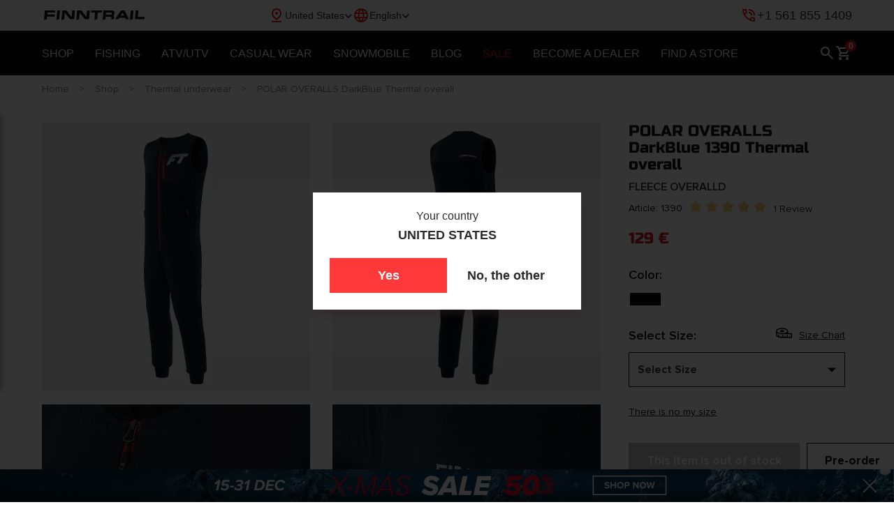

--- FILE ---
content_type: text/html; charset=utf-8
request_url: https://www.google.com/recaptcha/api2/anchor?ar=1&k=6Lcyc3crAAAAABMkk0HjYBDqyMVT9sVh7ElFKtvA&co=aHR0cHM6Ly9maW5udHJhaWwuY29tOjQ0Mw..&hl=en&v=7gg7H51Q-naNfhmCP3_R47ho&size=invisible&anchor-ms=20000&execute-ms=30000&cb=vtv3tt7ebq14
body_size: 48097
content:
<!DOCTYPE HTML><html dir="ltr" lang="en"><head><meta http-equiv="Content-Type" content="text/html; charset=UTF-8">
<meta http-equiv="X-UA-Compatible" content="IE=edge">
<title>reCAPTCHA</title>
<style type="text/css">
/* cyrillic-ext */
@font-face {
  font-family: 'Roboto';
  font-style: normal;
  font-weight: 400;
  font-stretch: 100%;
  src: url(//fonts.gstatic.com/s/roboto/v48/KFO7CnqEu92Fr1ME7kSn66aGLdTylUAMa3GUBHMdazTgWw.woff2) format('woff2');
  unicode-range: U+0460-052F, U+1C80-1C8A, U+20B4, U+2DE0-2DFF, U+A640-A69F, U+FE2E-FE2F;
}
/* cyrillic */
@font-face {
  font-family: 'Roboto';
  font-style: normal;
  font-weight: 400;
  font-stretch: 100%;
  src: url(//fonts.gstatic.com/s/roboto/v48/KFO7CnqEu92Fr1ME7kSn66aGLdTylUAMa3iUBHMdazTgWw.woff2) format('woff2');
  unicode-range: U+0301, U+0400-045F, U+0490-0491, U+04B0-04B1, U+2116;
}
/* greek-ext */
@font-face {
  font-family: 'Roboto';
  font-style: normal;
  font-weight: 400;
  font-stretch: 100%;
  src: url(//fonts.gstatic.com/s/roboto/v48/KFO7CnqEu92Fr1ME7kSn66aGLdTylUAMa3CUBHMdazTgWw.woff2) format('woff2');
  unicode-range: U+1F00-1FFF;
}
/* greek */
@font-face {
  font-family: 'Roboto';
  font-style: normal;
  font-weight: 400;
  font-stretch: 100%;
  src: url(//fonts.gstatic.com/s/roboto/v48/KFO7CnqEu92Fr1ME7kSn66aGLdTylUAMa3-UBHMdazTgWw.woff2) format('woff2');
  unicode-range: U+0370-0377, U+037A-037F, U+0384-038A, U+038C, U+038E-03A1, U+03A3-03FF;
}
/* math */
@font-face {
  font-family: 'Roboto';
  font-style: normal;
  font-weight: 400;
  font-stretch: 100%;
  src: url(//fonts.gstatic.com/s/roboto/v48/KFO7CnqEu92Fr1ME7kSn66aGLdTylUAMawCUBHMdazTgWw.woff2) format('woff2');
  unicode-range: U+0302-0303, U+0305, U+0307-0308, U+0310, U+0312, U+0315, U+031A, U+0326-0327, U+032C, U+032F-0330, U+0332-0333, U+0338, U+033A, U+0346, U+034D, U+0391-03A1, U+03A3-03A9, U+03B1-03C9, U+03D1, U+03D5-03D6, U+03F0-03F1, U+03F4-03F5, U+2016-2017, U+2034-2038, U+203C, U+2040, U+2043, U+2047, U+2050, U+2057, U+205F, U+2070-2071, U+2074-208E, U+2090-209C, U+20D0-20DC, U+20E1, U+20E5-20EF, U+2100-2112, U+2114-2115, U+2117-2121, U+2123-214F, U+2190, U+2192, U+2194-21AE, U+21B0-21E5, U+21F1-21F2, U+21F4-2211, U+2213-2214, U+2216-22FF, U+2308-230B, U+2310, U+2319, U+231C-2321, U+2336-237A, U+237C, U+2395, U+239B-23B7, U+23D0, U+23DC-23E1, U+2474-2475, U+25AF, U+25B3, U+25B7, U+25BD, U+25C1, U+25CA, U+25CC, U+25FB, U+266D-266F, U+27C0-27FF, U+2900-2AFF, U+2B0E-2B11, U+2B30-2B4C, U+2BFE, U+3030, U+FF5B, U+FF5D, U+1D400-1D7FF, U+1EE00-1EEFF;
}
/* symbols */
@font-face {
  font-family: 'Roboto';
  font-style: normal;
  font-weight: 400;
  font-stretch: 100%;
  src: url(//fonts.gstatic.com/s/roboto/v48/KFO7CnqEu92Fr1ME7kSn66aGLdTylUAMaxKUBHMdazTgWw.woff2) format('woff2');
  unicode-range: U+0001-000C, U+000E-001F, U+007F-009F, U+20DD-20E0, U+20E2-20E4, U+2150-218F, U+2190, U+2192, U+2194-2199, U+21AF, U+21E6-21F0, U+21F3, U+2218-2219, U+2299, U+22C4-22C6, U+2300-243F, U+2440-244A, U+2460-24FF, U+25A0-27BF, U+2800-28FF, U+2921-2922, U+2981, U+29BF, U+29EB, U+2B00-2BFF, U+4DC0-4DFF, U+FFF9-FFFB, U+10140-1018E, U+10190-1019C, U+101A0, U+101D0-101FD, U+102E0-102FB, U+10E60-10E7E, U+1D2C0-1D2D3, U+1D2E0-1D37F, U+1F000-1F0FF, U+1F100-1F1AD, U+1F1E6-1F1FF, U+1F30D-1F30F, U+1F315, U+1F31C, U+1F31E, U+1F320-1F32C, U+1F336, U+1F378, U+1F37D, U+1F382, U+1F393-1F39F, U+1F3A7-1F3A8, U+1F3AC-1F3AF, U+1F3C2, U+1F3C4-1F3C6, U+1F3CA-1F3CE, U+1F3D4-1F3E0, U+1F3ED, U+1F3F1-1F3F3, U+1F3F5-1F3F7, U+1F408, U+1F415, U+1F41F, U+1F426, U+1F43F, U+1F441-1F442, U+1F444, U+1F446-1F449, U+1F44C-1F44E, U+1F453, U+1F46A, U+1F47D, U+1F4A3, U+1F4B0, U+1F4B3, U+1F4B9, U+1F4BB, U+1F4BF, U+1F4C8-1F4CB, U+1F4D6, U+1F4DA, U+1F4DF, U+1F4E3-1F4E6, U+1F4EA-1F4ED, U+1F4F7, U+1F4F9-1F4FB, U+1F4FD-1F4FE, U+1F503, U+1F507-1F50B, U+1F50D, U+1F512-1F513, U+1F53E-1F54A, U+1F54F-1F5FA, U+1F610, U+1F650-1F67F, U+1F687, U+1F68D, U+1F691, U+1F694, U+1F698, U+1F6AD, U+1F6B2, U+1F6B9-1F6BA, U+1F6BC, U+1F6C6-1F6CF, U+1F6D3-1F6D7, U+1F6E0-1F6EA, U+1F6F0-1F6F3, U+1F6F7-1F6FC, U+1F700-1F7FF, U+1F800-1F80B, U+1F810-1F847, U+1F850-1F859, U+1F860-1F887, U+1F890-1F8AD, U+1F8B0-1F8BB, U+1F8C0-1F8C1, U+1F900-1F90B, U+1F93B, U+1F946, U+1F984, U+1F996, U+1F9E9, U+1FA00-1FA6F, U+1FA70-1FA7C, U+1FA80-1FA89, U+1FA8F-1FAC6, U+1FACE-1FADC, U+1FADF-1FAE9, U+1FAF0-1FAF8, U+1FB00-1FBFF;
}
/* vietnamese */
@font-face {
  font-family: 'Roboto';
  font-style: normal;
  font-weight: 400;
  font-stretch: 100%;
  src: url(//fonts.gstatic.com/s/roboto/v48/KFO7CnqEu92Fr1ME7kSn66aGLdTylUAMa3OUBHMdazTgWw.woff2) format('woff2');
  unicode-range: U+0102-0103, U+0110-0111, U+0128-0129, U+0168-0169, U+01A0-01A1, U+01AF-01B0, U+0300-0301, U+0303-0304, U+0308-0309, U+0323, U+0329, U+1EA0-1EF9, U+20AB;
}
/* latin-ext */
@font-face {
  font-family: 'Roboto';
  font-style: normal;
  font-weight: 400;
  font-stretch: 100%;
  src: url(//fonts.gstatic.com/s/roboto/v48/KFO7CnqEu92Fr1ME7kSn66aGLdTylUAMa3KUBHMdazTgWw.woff2) format('woff2');
  unicode-range: U+0100-02BA, U+02BD-02C5, U+02C7-02CC, U+02CE-02D7, U+02DD-02FF, U+0304, U+0308, U+0329, U+1D00-1DBF, U+1E00-1E9F, U+1EF2-1EFF, U+2020, U+20A0-20AB, U+20AD-20C0, U+2113, U+2C60-2C7F, U+A720-A7FF;
}
/* latin */
@font-face {
  font-family: 'Roboto';
  font-style: normal;
  font-weight: 400;
  font-stretch: 100%;
  src: url(//fonts.gstatic.com/s/roboto/v48/KFO7CnqEu92Fr1ME7kSn66aGLdTylUAMa3yUBHMdazQ.woff2) format('woff2');
  unicode-range: U+0000-00FF, U+0131, U+0152-0153, U+02BB-02BC, U+02C6, U+02DA, U+02DC, U+0304, U+0308, U+0329, U+2000-206F, U+20AC, U+2122, U+2191, U+2193, U+2212, U+2215, U+FEFF, U+FFFD;
}
/* cyrillic-ext */
@font-face {
  font-family: 'Roboto';
  font-style: normal;
  font-weight: 500;
  font-stretch: 100%;
  src: url(//fonts.gstatic.com/s/roboto/v48/KFO7CnqEu92Fr1ME7kSn66aGLdTylUAMa3GUBHMdazTgWw.woff2) format('woff2');
  unicode-range: U+0460-052F, U+1C80-1C8A, U+20B4, U+2DE0-2DFF, U+A640-A69F, U+FE2E-FE2F;
}
/* cyrillic */
@font-face {
  font-family: 'Roboto';
  font-style: normal;
  font-weight: 500;
  font-stretch: 100%;
  src: url(//fonts.gstatic.com/s/roboto/v48/KFO7CnqEu92Fr1ME7kSn66aGLdTylUAMa3iUBHMdazTgWw.woff2) format('woff2');
  unicode-range: U+0301, U+0400-045F, U+0490-0491, U+04B0-04B1, U+2116;
}
/* greek-ext */
@font-face {
  font-family: 'Roboto';
  font-style: normal;
  font-weight: 500;
  font-stretch: 100%;
  src: url(//fonts.gstatic.com/s/roboto/v48/KFO7CnqEu92Fr1ME7kSn66aGLdTylUAMa3CUBHMdazTgWw.woff2) format('woff2');
  unicode-range: U+1F00-1FFF;
}
/* greek */
@font-face {
  font-family: 'Roboto';
  font-style: normal;
  font-weight: 500;
  font-stretch: 100%;
  src: url(//fonts.gstatic.com/s/roboto/v48/KFO7CnqEu92Fr1ME7kSn66aGLdTylUAMa3-UBHMdazTgWw.woff2) format('woff2');
  unicode-range: U+0370-0377, U+037A-037F, U+0384-038A, U+038C, U+038E-03A1, U+03A3-03FF;
}
/* math */
@font-face {
  font-family: 'Roboto';
  font-style: normal;
  font-weight: 500;
  font-stretch: 100%;
  src: url(//fonts.gstatic.com/s/roboto/v48/KFO7CnqEu92Fr1ME7kSn66aGLdTylUAMawCUBHMdazTgWw.woff2) format('woff2');
  unicode-range: U+0302-0303, U+0305, U+0307-0308, U+0310, U+0312, U+0315, U+031A, U+0326-0327, U+032C, U+032F-0330, U+0332-0333, U+0338, U+033A, U+0346, U+034D, U+0391-03A1, U+03A3-03A9, U+03B1-03C9, U+03D1, U+03D5-03D6, U+03F0-03F1, U+03F4-03F5, U+2016-2017, U+2034-2038, U+203C, U+2040, U+2043, U+2047, U+2050, U+2057, U+205F, U+2070-2071, U+2074-208E, U+2090-209C, U+20D0-20DC, U+20E1, U+20E5-20EF, U+2100-2112, U+2114-2115, U+2117-2121, U+2123-214F, U+2190, U+2192, U+2194-21AE, U+21B0-21E5, U+21F1-21F2, U+21F4-2211, U+2213-2214, U+2216-22FF, U+2308-230B, U+2310, U+2319, U+231C-2321, U+2336-237A, U+237C, U+2395, U+239B-23B7, U+23D0, U+23DC-23E1, U+2474-2475, U+25AF, U+25B3, U+25B7, U+25BD, U+25C1, U+25CA, U+25CC, U+25FB, U+266D-266F, U+27C0-27FF, U+2900-2AFF, U+2B0E-2B11, U+2B30-2B4C, U+2BFE, U+3030, U+FF5B, U+FF5D, U+1D400-1D7FF, U+1EE00-1EEFF;
}
/* symbols */
@font-face {
  font-family: 'Roboto';
  font-style: normal;
  font-weight: 500;
  font-stretch: 100%;
  src: url(//fonts.gstatic.com/s/roboto/v48/KFO7CnqEu92Fr1ME7kSn66aGLdTylUAMaxKUBHMdazTgWw.woff2) format('woff2');
  unicode-range: U+0001-000C, U+000E-001F, U+007F-009F, U+20DD-20E0, U+20E2-20E4, U+2150-218F, U+2190, U+2192, U+2194-2199, U+21AF, U+21E6-21F0, U+21F3, U+2218-2219, U+2299, U+22C4-22C6, U+2300-243F, U+2440-244A, U+2460-24FF, U+25A0-27BF, U+2800-28FF, U+2921-2922, U+2981, U+29BF, U+29EB, U+2B00-2BFF, U+4DC0-4DFF, U+FFF9-FFFB, U+10140-1018E, U+10190-1019C, U+101A0, U+101D0-101FD, U+102E0-102FB, U+10E60-10E7E, U+1D2C0-1D2D3, U+1D2E0-1D37F, U+1F000-1F0FF, U+1F100-1F1AD, U+1F1E6-1F1FF, U+1F30D-1F30F, U+1F315, U+1F31C, U+1F31E, U+1F320-1F32C, U+1F336, U+1F378, U+1F37D, U+1F382, U+1F393-1F39F, U+1F3A7-1F3A8, U+1F3AC-1F3AF, U+1F3C2, U+1F3C4-1F3C6, U+1F3CA-1F3CE, U+1F3D4-1F3E0, U+1F3ED, U+1F3F1-1F3F3, U+1F3F5-1F3F7, U+1F408, U+1F415, U+1F41F, U+1F426, U+1F43F, U+1F441-1F442, U+1F444, U+1F446-1F449, U+1F44C-1F44E, U+1F453, U+1F46A, U+1F47D, U+1F4A3, U+1F4B0, U+1F4B3, U+1F4B9, U+1F4BB, U+1F4BF, U+1F4C8-1F4CB, U+1F4D6, U+1F4DA, U+1F4DF, U+1F4E3-1F4E6, U+1F4EA-1F4ED, U+1F4F7, U+1F4F9-1F4FB, U+1F4FD-1F4FE, U+1F503, U+1F507-1F50B, U+1F50D, U+1F512-1F513, U+1F53E-1F54A, U+1F54F-1F5FA, U+1F610, U+1F650-1F67F, U+1F687, U+1F68D, U+1F691, U+1F694, U+1F698, U+1F6AD, U+1F6B2, U+1F6B9-1F6BA, U+1F6BC, U+1F6C6-1F6CF, U+1F6D3-1F6D7, U+1F6E0-1F6EA, U+1F6F0-1F6F3, U+1F6F7-1F6FC, U+1F700-1F7FF, U+1F800-1F80B, U+1F810-1F847, U+1F850-1F859, U+1F860-1F887, U+1F890-1F8AD, U+1F8B0-1F8BB, U+1F8C0-1F8C1, U+1F900-1F90B, U+1F93B, U+1F946, U+1F984, U+1F996, U+1F9E9, U+1FA00-1FA6F, U+1FA70-1FA7C, U+1FA80-1FA89, U+1FA8F-1FAC6, U+1FACE-1FADC, U+1FADF-1FAE9, U+1FAF0-1FAF8, U+1FB00-1FBFF;
}
/* vietnamese */
@font-face {
  font-family: 'Roboto';
  font-style: normal;
  font-weight: 500;
  font-stretch: 100%;
  src: url(//fonts.gstatic.com/s/roboto/v48/KFO7CnqEu92Fr1ME7kSn66aGLdTylUAMa3OUBHMdazTgWw.woff2) format('woff2');
  unicode-range: U+0102-0103, U+0110-0111, U+0128-0129, U+0168-0169, U+01A0-01A1, U+01AF-01B0, U+0300-0301, U+0303-0304, U+0308-0309, U+0323, U+0329, U+1EA0-1EF9, U+20AB;
}
/* latin-ext */
@font-face {
  font-family: 'Roboto';
  font-style: normal;
  font-weight: 500;
  font-stretch: 100%;
  src: url(//fonts.gstatic.com/s/roboto/v48/KFO7CnqEu92Fr1ME7kSn66aGLdTylUAMa3KUBHMdazTgWw.woff2) format('woff2');
  unicode-range: U+0100-02BA, U+02BD-02C5, U+02C7-02CC, U+02CE-02D7, U+02DD-02FF, U+0304, U+0308, U+0329, U+1D00-1DBF, U+1E00-1E9F, U+1EF2-1EFF, U+2020, U+20A0-20AB, U+20AD-20C0, U+2113, U+2C60-2C7F, U+A720-A7FF;
}
/* latin */
@font-face {
  font-family: 'Roboto';
  font-style: normal;
  font-weight: 500;
  font-stretch: 100%;
  src: url(//fonts.gstatic.com/s/roboto/v48/KFO7CnqEu92Fr1ME7kSn66aGLdTylUAMa3yUBHMdazQ.woff2) format('woff2');
  unicode-range: U+0000-00FF, U+0131, U+0152-0153, U+02BB-02BC, U+02C6, U+02DA, U+02DC, U+0304, U+0308, U+0329, U+2000-206F, U+20AC, U+2122, U+2191, U+2193, U+2212, U+2215, U+FEFF, U+FFFD;
}
/* cyrillic-ext */
@font-face {
  font-family: 'Roboto';
  font-style: normal;
  font-weight: 900;
  font-stretch: 100%;
  src: url(//fonts.gstatic.com/s/roboto/v48/KFO7CnqEu92Fr1ME7kSn66aGLdTylUAMa3GUBHMdazTgWw.woff2) format('woff2');
  unicode-range: U+0460-052F, U+1C80-1C8A, U+20B4, U+2DE0-2DFF, U+A640-A69F, U+FE2E-FE2F;
}
/* cyrillic */
@font-face {
  font-family: 'Roboto';
  font-style: normal;
  font-weight: 900;
  font-stretch: 100%;
  src: url(//fonts.gstatic.com/s/roboto/v48/KFO7CnqEu92Fr1ME7kSn66aGLdTylUAMa3iUBHMdazTgWw.woff2) format('woff2');
  unicode-range: U+0301, U+0400-045F, U+0490-0491, U+04B0-04B1, U+2116;
}
/* greek-ext */
@font-face {
  font-family: 'Roboto';
  font-style: normal;
  font-weight: 900;
  font-stretch: 100%;
  src: url(//fonts.gstatic.com/s/roboto/v48/KFO7CnqEu92Fr1ME7kSn66aGLdTylUAMa3CUBHMdazTgWw.woff2) format('woff2');
  unicode-range: U+1F00-1FFF;
}
/* greek */
@font-face {
  font-family: 'Roboto';
  font-style: normal;
  font-weight: 900;
  font-stretch: 100%;
  src: url(//fonts.gstatic.com/s/roboto/v48/KFO7CnqEu92Fr1ME7kSn66aGLdTylUAMa3-UBHMdazTgWw.woff2) format('woff2');
  unicode-range: U+0370-0377, U+037A-037F, U+0384-038A, U+038C, U+038E-03A1, U+03A3-03FF;
}
/* math */
@font-face {
  font-family: 'Roboto';
  font-style: normal;
  font-weight: 900;
  font-stretch: 100%;
  src: url(//fonts.gstatic.com/s/roboto/v48/KFO7CnqEu92Fr1ME7kSn66aGLdTylUAMawCUBHMdazTgWw.woff2) format('woff2');
  unicode-range: U+0302-0303, U+0305, U+0307-0308, U+0310, U+0312, U+0315, U+031A, U+0326-0327, U+032C, U+032F-0330, U+0332-0333, U+0338, U+033A, U+0346, U+034D, U+0391-03A1, U+03A3-03A9, U+03B1-03C9, U+03D1, U+03D5-03D6, U+03F0-03F1, U+03F4-03F5, U+2016-2017, U+2034-2038, U+203C, U+2040, U+2043, U+2047, U+2050, U+2057, U+205F, U+2070-2071, U+2074-208E, U+2090-209C, U+20D0-20DC, U+20E1, U+20E5-20EF, U+2100-2112, U+2114-2115, U+2117-2121, U+2123-214F, U+2190, U+2192, U+2194-21AE, U+21B0-21E5, U+21F1-21F2, U+21F4-2211, U+2213-2214, U+2216-22FF, U+2308-230B, U+2310, U+2319, U+231C-2321, U+2336-237A, U+237C, U+2395, U+239B-23B7, U+23D0, U+23DC-23E1, U+2474-2475, U+25AF, U+25B3, U+25B7, U+25BD, U+25C1, U+25CA, U+25CC, U+25FB, U+266D-266F, U+27C0-27FF, U+2900-2AFF, U+2B0E-2B11, U+2B30-2B4C, U+2BFE, U+3030, U+FF5B, U+FF5D, U+1D400-1D7FF, U+1EE00-1EEFF;
}
/* symbols */
@font-face {
  font-family: 'Roboto';
  font-style: normal;
  font-weight: 900;
  font-stretch: 100%;
  src: url(//fonts.gstatic.com/s/roboto/v48/KFO7CnqEu92Fr1ME7kSn66aGLdTylUAMaxKUBHMdazTgWw.woff2) format('woff2');
  unicode-range: U+0001-000C, U+000E-001F, U+007F-009F, U+20DD-20E0, U+20E2-20E4, U+2150-218F, U+2190, U+2192, U+2194-2199, U+21AF, U+21E6-21F0, U+21F3, U+2218-2219, U+2299, U+22C4-22C6, U+2300-243F, U+2440-244A, U+2460-24FF, U+25A0-27BF, U+2800-28FF, U+2921-2922, U+2981, U+29BF, U+29EB, U+2B00-2BFF, U+4DC0-4DFF, U+FFF9-FFFB, U+10140-1018E, U+10190-1019C, U+101A0, U+101D0-101FD, U+102E0-102FB, U+10E60-10E7E, U+1D2C0-1D2D3, U+1D2E0-1D37F, U+1F000-1F0FF, U+1F100-1F1AD, U+1F1E6-1F1FF, U+1F30D-1F30F, U+1F315, U+1F31C, U+1F31E, U+1F320-1F32C, U+1F336, U+1F378, U+1F37D, U+1F382, U+1F393-1F39F, U+1F3A7-1F3A8, U+1F3AC-1F3AF, U+1F3C2, U+1F3C4-1F3C6, U+1F3CA-1F3CE, U+1F3D4-1F3E0, U+1F3ED, U+1F3F1-1F3F3, U+1F3F5-1F3F7, U+1F408, U+1F415, U+1F41F, U+1F426, U+1F43F, U+1F441-1F442, U+1F444, U+1F446-1F449, U+1F44C-1F44E, U+1F453, U+1F46A, U+1F47D, U+1F4A3, U+1F4B0, U+1F4B3, U+1F4B9, U+1F4BB, U+1F4BF, U+1F4C8-1F4CB, U+1F4D6, U+1F4DA, U+1F4DF, U+1F4E3-1F4E6, U+1F4EA-1F4ED, U+1F4F7, U+1F4F9-1F4FB, U+1F4FD-1F4FE, U+1F503, U+1F507-1F50B, U+1F50D, U+1F512-1F513, U+1F53E-1F54A, U+1F54F-1F5FA, U+1F610, U+1F650-1F67F, U+1F687, U+1F68D, U+1F691, U+1F694, U+1F698, U+1F6AD, U+1F6B2, U+1F6B9-1F6BA, U+1F6BC, U+1F6C6-1F6CF, U+1F6D3-1F6D7, U+1F6E0-1F6EA, U+1F6F0-1F6F3, U+1F6F7-1F6FC, U+1F700-1F7FF, U+1F800-1F80B, U+1F810-1F847, U+1F850-1F859, U+1F860-1F887, U+1F890-1F8AD, U+1F8B0-1F8BB, U+1F8C0-1F8C1, U+1F900-1F90B, U+1F93B, U+1F946, U+1F984, U+1F996, U+1F9E9, U+1FA00-1FA6F, U+1FA70-1FA7C, U+1FA80-1FA89, U+1FA8F-1FAC6, U+1FACE-1FADC, U+1FADF-1FAE9, U+1FAF0-1FAF8, U+1FB00-1FBFF;
}
/* vietnamese */
@font-face {
  font-family: 'Roboto';
  font-style: normal;
  font-weight: 900;
  font-stretch: 100%;
  src: url(//fonts.gstatic.com/s/roboto/v48/KFO7CnqEu92Fr1ME7kSn66aGLdTylUAMa3OUBHMdazTgWw.woff2) format('woff2');
  unicode-range: U+0102-0103, U+0110-0111, U+0128-0129, U+0168-0169, U+01A0-01A1, U+01AF-01B0, U+0300-0301, U+0303-0304, U+0308-0309, U+0323, U+0329, U+1EA0-1EF9, U+20AB;
}
/* latin-ext */
@font-face {
  font-family: 'Roboto';
  font-style: normal;
  font-weight: 900;
  font-stretch: 100%;
  src: url(//fonts.gstatic.com/s/roboto/v48/KFO7CnqEu92Fr1ME7kSn66aGLdTylUAMa3KUBHMdazTgWw.woff2) format('woff2');
  unicode-range: U+0100-02BA, U+02BD-02C5, U+02C7-02CC, U+02CE-02D7, U+02DD-02FF, U+0304, U+0308, U+0329, U+1D00-1DBF, U+1E00-1E9F, U+1EF2-1EFF, U+2020, U+20A0-20AB, U+20AD-20C0, U+2113, U+2C60-2C7F, U+A720-A7FF;
}
/* latin */
@font-face {
  font-family: 'Roboto';
  font-style: normal;
  font-weight: 900;
  font-stretch: 100%;
  src: url(//fonts.gstatic.com/s/roboto/v48/KFO7CnqEu92Fr1ME7kSn66aGLdTylUAMa3yUBHMdazQ.woff2) format('woff2');
  unicode-range: U+0000-00FF, U+0131, U+0152-0153, U+02BB-02BC, U+02C6, U+02DA, U+02DC, U+0304, U+0308, U+0329, U+2000-206F, U+20AC, U+2122, U+2191, U+2193, U+2212, U+2215, U+FEFF, U+FFFD;
}

</style>
<link rel="stylesheet" type="text/css" href="https://www.gstatic.com/recaptcha/releases/7gg7H51Q-naNfhmCP3_R47ho/styles__ltr.css">
<script nonce="CzolTHVfaHJ4z7kz8TttBA" type="text/javascript">window['__recaptcha_api'] = 'https://www.google.com/recaptcha/api2/';</script>
<script type="text/javascript" src="https://www.gstatic.com/recaptcha/releases/7gg7H51Q-naNfhmCP3_R47ho/recaptcha__en.js" nonce="CzolTHVfaHJ4z7kz8TttBA">
      
    </script></head>
<body><div id="rc-anchor-alert" class="rc-anchor-alert"></div>
<input type="hidden" id="recaptcha-token" value="[base64]">
<script type="text/javascript" nonce="CzolTHVfaHJ4z7kz8TttBA">
      recaptcha.anchor.Main.init("[\x22ainput\x22,[\x22bgdata\x22,\x22\x22,\[base64]/[base64]/[base64]/KE4oMTI0LHYsdi5HKSxMWihsLHYpKTpOKDEyNCx2LGwpLFYpLHYpLFQpKSxGKDE3MSx2KX0scjc9ZnVuY3Rpb24obCl7cmV0dXJuIGx9LEM9ZnVuY3Rpb24obCxWLHYpe04odixsLFYpLFZbYWtdPTI3OTZ9LG49ZnVuY3Rpb24obCxWKXtWLlg9KChWLlg/[base64]/[base64]/[base64]/[base64]/[base64]/[base64]/[base64]/[base64]/[base64]/[base64]/[base64]\\u003d\x22,\[base64]\x22,\x22Zgliw6ZELmHCm8OqM8OHwqzDoMKqw5/DoysSw5vCs8KfwrgLw6jCgSjCm8OIwpnCgMKDwqcrMSXCsFViasOuVMKaaMKCBsOkXsO7w71AEAXDmsK8bMOWeyt3A8Kyw5wLw63CrcKKwqcww63Do8O7w7/DmndsQx5gVDxzAS7Dl8Ofw6DCrcO8ZyxEABPCnsKGKlRDw75ZZ3JYw7QsaS9YE8KXw7/CojcjaMOmYsOxY8K2w7Nhw7PDrRpQw5vDpsOCW8KWFcKFI8O/[base64]/[base64]/wpcQUGRhw6kQwq7CqMOiw61zB8KNcMODDMKoE1fChXDDqwMtw63CjMOzbjgEQmrDoCggL2HCgMKYT1jDoDnDlVPCqGoNw7hKbD/Cq8OTWcKNw7HCnsK1w5XCq08/JMKMVyHDocKKw7XCjyHCoCrClsOyVMOXVcKNw4tbwr/[base64]/CgsKABHHCjEpqGTjDkH7DosOeGixsC2bDoFotw7whwr7CqMOowrvDnErDhcK2AMOFw4rCl0sDw6/Cg3rDi3UUdw7DnCZhwokoQMOJw58Fw7xHwpwfw7cDw7ZtPsKawr0ew4vDpCgLJx7Co8Kuc8OmD8Oqw6YiEcOrSj7Cp34YwpHCiArCqxg5w7kHw5M9NC8pISnDqg/DqcOVM8OrWzzDi8K7w5Q0HDdrwqHCjMK5bRTDugdSw5/Dv8KjwrjCn8KaVsKLU2teT0xvwrUIwpFIw7ZbwrDCs2zCoF/[base64]/DhMO2OljDlEV4w5DCoCnDih3Dp8K9DmrDiDnCssOiZxIZw6cNwoQHasOtXVxyw4/CiWPCuMKuaFDCgnrCoi9UwpnDlUTCr8OTwp/CuSRrVsKkTcK1w480QcOtw61BY8KRwqbDpwhFYn5hDk7CqBR1woRDfFQpKURhw7N2woXDqTgyL8O+VEXDqivCgwLDmcKMfsKuw4d+WiIkwrUWWGMaSMO+XXIqwpDDsxhiwq1NeMKIMDYDD8OUw6DCksOBwpXDpcOUaMOXwrM/QsKdw4jDp8Ojwo3CgnYBRhzDmEQgwr3CtmPDpxU6wpgvK8OmwrHDj8Kcw7/CisOWK03DgTs3w6PDs8OiM8OQwq9Ow7/Dq0HCngPDuVnDkQJda8KPeAXDoHYzw7HDgWc3wpVsw5ptOkbDnMOuC8KeUMKKb8OWYcKrScOcXyVZJcKFZsOCZG11w5vCiiXCiXHCqx/ChWLDjktew5QSOsOqanchwo/DgwNZMmjCh3UQwoTDuEXDgsKRw6DCjXshw6DCiTs4wq/Ci8OFwoTDhcKIOkfCj8KADhA9wp4SwpdPwozDm2LCmQXDv1NhdcKPw5QFW8KdwogFd2DDqsOnHiB+E8Kow5zDgAPCnBQ9IVlOw6DCk8O9YMOGw69IwoN0woktw4FOSMKAw7/Ds8OaDC/DgMOwwq/CosOLCl7CvsKRwqnCkl7DrE7Dh8OFazEJf8K7w7Jow5rDiF3Dt8O9IcKHeSXDkk3Dq8KTO8OvCkcjw7c1SMOnwqhZFcOHDhQxwqXCuMOrwoJxwoMWUnrDgX0swoDDgMKzwpPDlMKowodmNAvCn8KTL10rwp3DosKJLwk6F8Owwo/CsBzDpcOVekEiwo/CkMKMF8OKYWLCrMOcwrjDnsKRwq/Di0h8w7VaXwl1w68QVW8eBWfDh8OJP3zComfCpU7DqMOvQlbCvcKKajHCllfCu2BGDsOmwoPClVLDl34/I0DDjiPDl8KkwqI1KlIRYMOtX8KWw4vCmsOFOxDDpiLDgsOKGcOdwonDtMK3dWvDsETCnVx5wozDssKvEsO4XGl/OULDosO8MsOsA8KhIU/CrMKvEMK7bgvDlwzCtMK8RcKjwoBNwqHCrcOQw6TDsho0BVfDvDQvwonDr8O9Z8KTw5PDvQ7CnsKAwrLDlsKaKV3CvMOHIkJgw5Q3A2XCpsOIw7/Di8OaP1xZw4AUw4jDpXl3w54+WG/CpwFfw6HDtFDDsB/DmMOsYjvDr8KbwoTDjcKGw7AGbiwVw4k/FMOsQ8OaGk7ClsKWwoXCi8OcGsOkwrghA8OiwqXCi8Oww7ByJcKQUcK/cUXCq8OVwpkbwosZwq/CkUfDkMOsw4DCuhTDncKswpzDnMKxLMOxaXp1w7bCnzoQc8Kowr/CkMKbw7bCjsK/VMKjw7HDhsKjBcODwonDq8Kfwp/Dq2kLL1Mpw6PCkhrCj2YMwrYYOBBCwoE9RMOlwp0uwonDhMK8JMK1FWJkfn3CoMKNLAFcTMK1wq0wOMOyw5vCilE/ccO5IMOxwqnCixDDhMOpwolELcO7woPDigA3wqTCjsOEwoEVKiNtVMOQRQ7Cl3YEwrkowrPChS7CiiDCuMKmw49RwoXDuHPCkcKrw7TCsBvDr8KYRsOfw4lWf3HCpMKqSyUjwrxhwpDCv8Kpw6LDmMOPasK4wrxYYT/Dn8OIV8K4RsOZdsOyw7zCnivChMOHw6LColdsaEwbw55zZw7CqsKBCHJNOVtEw4V0w7HClcOZMz3ChsOWGWrDvsKHw6jChFvCosOoa8KeeMKewoJnwrEDw5zDmiXCnHXCi8Kuw5tdXXNVHMKTwqTDsGbDjsOoJBnDvV0ewqvCusOKw5cWw6bCoMOrwqPCkE/DuHlnSG3Cr0YlD8OND8O/w4Mne8K2ZMOVGk4rw7vClcOUQzvDksKiwoQyDFPDocO/[base64]/w73DsCQkwr8vOMKfwoTDu0rDmsOLWMOswrjDoD89cX/[base64]/DgMO/ISXCgcKebcOPwrVawrnDmcOqwqzCr8O2w6/DrMOhCsK2Z3vDlsK/[base64]/Cv8K6wrfDrcOnIEbCp8OJwrl7w6XCn8Opw7bDjlrDqMKhwrrDixzCi8KRwqTDmFDDtcOqd0zCh8OJwrzDjGvCgRPDvToFw5FXKMOKSMOzwqHCqyPCrcOMw6YIesK6wqHCr8K/TGBqwrLDlHXCvcKmwo1fwooxLMK1LMKeAMOxJQcLwpBdKMODwrTCg0zCtBpIwr/CgcK6EcOcw6QqFMKtJWEQw6Ziw4MjZsOcQsKBJcO2BGZawpXDo8OIZ0BPP09eNlhwU0/Dm3sJLMOcVcO0wqTDqMK/YgVNR8OtAjkvf8KUw7nDihFPwpN1YxfDuGdoblnDp8Ozw4fDqMKDRyLCulhkIAbCvHDDrsKWHG/DmFE3woXDnsKjwpfDvGTDv1UqwpjCscOxwqlmw5rChMO8IsOPAsKJwpnDjcOlMRoJInrCp8OrI8ORwqoMHMKvIBLDhcO/GcKCChfDi07CqMOdw6PCq0vCtsKpKcOew6rCoiA1AzbCnwIDwr3Dn8OWbcOjccK3HcOtw7jDpSXDlMKCwrnCtMOuJm07wpLCsMOQwofDiBxwSMOxw6fDpRRawoDDisKIw7/[base64]/DnMOzI8K1woLDmxjCm8Orw6lnw5k1wrxKwpxmw47CkCxbwp0RLRxQwoXDt8KMw5bCl8KFw4PDscKqw4IxbEY/FsKgwqwPYlgpQRRjbm/Dr8Kswo8EUsOlwpooWMKbX1LCnB7DtsO2w6XDul0fw5fCkA1QOMOTw47DhXEiFcONXE3Dr8OXw5XDhMK4OcO5I8OCwr/[base64]/DgiE4woQmLVLDlBZjw7YMDl3DugrCuUzCrF0zHHQ6I8OKw6J2KcKNIgzDpsO6wpPDtMOuQ8O8fMObwojDgzzDocOJam0Ew5DDsCXDkMOLEsOKA8O1w63Dr8KnTMK/w4/CpsOIZ8Onw7jClcK7wqrCosOddnVHw5/DhQPDmMKXw6haTcKOw6FNWcKvJMONQC/CtMO2QcOLcMOtwrU9QMKKwoDDhGp2wqEUDzEcVMOxSS7Ch1MVKsOuQ8O8w67DjifCg3DDnmYcw67CkWYuwoXCuyBzIynDicKNw78ow7MxCRTCgXRnwobCsWM3CWPDhcOAw5nDmCtWWsKFw54Bw4DCmMKZwqrDpcOTPMKgwr8YJcKqDcKGdsOLEHUwwp/CgMKmNsKdchlZBMOdGjnClMOMw5IgBRTDjFDCiQvCuMO8w5zDrAfCvQ7CvsOIwrkDw6FewqccwrnCh8Kiwo/CmRBHw5Z/QmnDm8KNwqJqUXooJzg8WTzDicKwS3NCJzITUsOlLMKPUcKbZ0zCpMONGRDClcKUAMKdwoTDnDhwFSUew7sCecO9w6/DlXdlUcKGagLCn8OSw7xCwq4IKsO3UhnDuSbDlQISw614w5zDg8KMwpbDh14GfWlSZMKREcOPNMK2w4bCnyQTwoPCuMOAKgY9VcKjcMKdw4HCosO+DAXCtsKrw5oQwoMmY2LCt8KFYyDDvVxKwp/DmcOyUcK+w43CmxouwoHDhMODIsKaJ8Oswpx0IknCkU4GcR8bwrzClRdAfcK4wojDmQjDtMOzwoQMPTvDrW/Cm8Oxwr5wLGIrwpI6XjnCvjPCl8K5YBQewpXDpg0TYXkoZEciaTnDhxA6w5cew7RjE8OFw49McsKYR8K/w5I4w7Uhd1Ztw4DDmBtrwpBnXsOLwoQywpbDhXTClhs/UsOww7JPwpxPesKfwofDtjLDqyDDg8KNwrDCtzwScxBow7TCtBE/[base64]/[base64]/CrcKfw6w5woNww5nCtHTCtsOpOjzDsmRpe8OMPDPDlQVAf8Kzw6E3EiFmcMOJw4x0f8KcNcOrM3p8KA3CuMORecKeZHXCr8KFQxjCl1/CtSolw4bDpEs1RsOMwoXDkF4ADzMrw4TDkMOTaxEQA8KJMsKSw4TDvFfCocOlaMONwo1RwpTDtMKAw63DrELCmXPDpsOcw6jCiGTCmlrCoMKMw5Iewrp0wo0SVhMaw5HDkcKuw7I/[base64]/CksOXMGLDkUgjQMO5F3BMw6TDkcOIVwfDvy4/WsO4wqIvZVNyZijDssK0w4d3a8OPDnvCuw7Dq8Kzw7AewoRxwpTCvAjDpxNuwpnCp8KywqV6OsKMUcOYMgTCsMK9HFETwp9qLVQhbkjCnMK1wocMRmsLPcKEwq7CrlPDqMKnw4F7w4RlwpvDhMKTC1Q1RMKyJSTCvBbDusO8wrVBGnjDr8KbTX/Cu8Knw4ouwrZrw5pyWVbDisKXacKxf8KdbGtCwprDqXFpAUjClFJdO8O+UEllwrzCncKxHErCk8KQP8Oaw5zCtcOFF8Kjwqg9wpLDrsK8LsKQworCtcKRBsKRGELCij/Cs0k4CsKZwqLDkMOUw6sNw6wCf8OPwos8NhzDoix4O8OpLcKXeikyw4E0acO0BcKjw5TDjcKZwoModz7CssOUwpLCqT/DmxnDncOCLcK+wqfDqmfDsmjDq0zCunQ7wpM9G8O/w5vCsMO+wp08wr7Dv8O+TC1zw717XMORe2p/[base64]/w5RPfV4zNsKww6gFwobDgcOPwpvDi8KUPBHChcKdOxcuesOqbMOeU8Onw7taNMOVw4gLBULDicKQw7HCsVd+wrLDuRbDqArCrCY0djFmwo7CpwrCssKMGcK4wo0hX8O5KMOPwqzCj2twQHctJsKYw70ZwpM/wrZZw6jDhBjCpsOKw4Jxw5bCpBtPw7JBSMKVIF/CmMOuw4fDjzHChcKqw73CqVxZw4R9w40KwoRvwrMlEMOQX0zDnEzDucKWIHXDqsK7wqfCgMKrSB9hwqXDghRNGi/[base64]/CpcOTAG0WwqjChW3Ck33Dmj7Co0Z5WkBZw6Fsw4HDrnzDoF/DiMOzwps+w43Cj1wEOQxUwqPConkELiJqBCHClMOvw6s9woo/w4k8OsKkIsKbw6Rew5Y/bSLDrMOIw6kYw6fDgShuwoUNZMKew7jDscKzY8KlGlPDj8KJw7DDgXlpdWpuwokzHcOPLMKWH0LCisOvw4nCi8KgKMO0c0R9GxROwqXCin4VwprDs3fCpH8PwobCqcOkw7nDvh/Dr8KxWX9XKsO2wrrDuAB7wpnDlsOiwpTDisOBHB7CjEZ4diMZalHDhlrCljTDj0QSwrsJw6XDo8O8TWImw4fDg8KLw7kgAlXDqMKRa8OGTcOeJMKiwq5TCGYBw7hWw4fDmE/DoMKlLMKTw4DDlsKDw5DDiVFhN2Ztw6UFOMKXw6lyeyvDm0bCtsKww6jCosK/w7PCp8OkLiDDs8OhwrbCtGTDosOECljDoMOWwqPDuA/DiBBUw4o/[base64]/CuzUResKvwphAw6HCjRbCsAhiSHPDmhrCj8OUwr0twpTCpwnDrcOXw73CgcOJQnkFwqjCpcK7QMOlw4TDlw7CtVLCl8KSw5PCqMKSLjvDpWHCgwzDl8KjGsO8TURDJlgxwpLCvlJEwr3Dq8OSPMKyw6bCrUk/w6BtacOkwo0AbR0KJw7Cvj7CvWZoX8Orw64nfcOwwpxzUy7CrjBXw47DvsOVFcKpZcOPM8OuwpjCgsO9wr9Owph9cMOwdRLDtExxw57DkjDDsAVWw4IeBcOOwpFkwozDgMOlwqYCcBkUwp/CpcODY3TCqMKKQMKBw589w4MfKMOEHsKkIcKvw6Qzd8OoFyzCs3wFTEcrw4fCuEEDwr3DjMK9bMKIe8KpwqrDsMOIa1/[base64]/[base64]/IMONw7XCn8OsbsO2wq3Dgw3DuDrCoCLCrytRC8KfwoA7w4cXw5gLw7NIwrvCg33CkXZhZlxuTzfDnMOlasOkX3fDu8KGw41qHic6KcO9wpctDHQtwp4DNcK0w50gBw/Cm0zCvsKCw6JuQcKFLMOjwrfChsKnw7oeOcKABMOvQMKUw58kWMOyNSIkMsKyCE/DksK5w6sACsOLBHvDrsKtwqTCsMOQwrNOIVV4K0scw57CkCAhw7Q5TEfDkB3Dm8KVHsOWw7nDjSRgPxrCpmPCl07CsMOTT8KBwqTDpz7CrzXDlcO/V3MSQMOgIMKJSnoyMwd3wobCi2pSw7LCncKUwpcWw5LDuMKTw7gxSlMEDMKWw7jDkSk6K8O/[base64]/[base64]/Cv8O2LS/[base64]/w6nCjWB/OBIawojCsHgDwrvDs0rDmsK2wqU5XiPCp8KlKwrCu8KEZVHCpTHCt2UwfcKXw4fDl8K7wqtscsKvW8K3w44iw7rCiDh5Y8ORDMOTcjhsw57CtnoXwpAxO8ODb8O0CWfDjGAXT8OiwoPCuhPCn8OrUMKJYTU9XiAWw4sGdxjDjzgXw6LDkT/Cm2kHTw3DiQ/DhsKbw509w4DDmcKZK8OSGyFEQ8ONwpcqME/[base64]/w5UMIDh/w6LDhMO3XFg+woJUwp18w68jOMORecOyw7bCu8KdwpPCgcO8w5dJwqzCvCFEwr7DvA3DqMKLLy/ClDXDgsOPMMKxLWsHw6Iyw6ZpEUXDlAxLwoYyw4MqIVMILcO4LcOmF8K/P8Ofwr9Jw6jCosOMNVDCtRV6w5EHMsKhw63Dtk9AeG/DpinDjUFvw7LCphYrM8O2NCXDnGTCqzRnajbDvsOpw6l+bcKpCcKqwpFfwpVEwpR6KnRxwrnDqsKVwrbCs0IfwoTCs2ENKhFefsOJwofCgn/CrRMQwozDrAYBZAciC8KjTkHCkcKQwoTDrsKGaUfCowNvF8KMw58kX2/ChcKHwqhsCwsbWcOzw43DvinDrMO6wqYRcBvChExJw6xOwqNlO8OsDDPDlFzCssOBwp4kw5x1MRDDkcKMdm/DosOmw4nCusKYSxNVA8OXwqbDp0ouTBUPwotIXGvDmn3DnyFZQ8K5w6YDw7jDu3XDu1bDpCLDn0LCuhHDhcKFYcKMSSg/w54lFCVEw5crw64WMsKOMS8tYEYdKikPwpfCk1nCjAzCm8OgwqIpw6Fiwq/DnMKXw6koU8OVwo/Dv8OTCg/CqFPDjMKDwpUJwrcjw7ozKWjCqHJ/wr0ebTfCosOtEMOaXWPCqEItJMKQwrsHcUcoRcOew4TCt3gzw4zDv8Kbw5PDpMOvMgJUScOIwqzCoMOxbybDicOKw7PCg23Cj8KswrHCnsKPw6hSFh7Cn8KDQ8OebDrCg8KpwqrCkxcCwprDlk4Jw5nCrx4WwqTCocKNwo5xw7kVwoLDosKvZMOZwr/Dmic+w5Eew7Vew4rDtcK/w70zw6xhKsOQPT/CoVfDlMOew5cDw6cQw5Mww7srUTsGPsKnRMOYwoMhEBvDih7DucOFUVsPD8KsMWt4w5kBw6rDisOMw6PCuMKGKsK/VsO6UCnDh8KGbcKIw5bCmsORFcObw6bCn1TCvSzCvirDumkuPcKJQ8KkIzzDn8KNDV8Awp/ClhLCkXsqwpTDv8KMw6QLwp/ClsO2OcK6O8KSKMO3wqEFOi7CrUtBb1zCiMO9cAQlBcKGwp4fwo1jEcOBw5tPw6hVwrtDBMOcEMKKw4ZNdgBhw5Zlwr/[base64]/CnCJOJsKywpHCtw/Co0HCpcK1wqnDpMOFXkhqYW/DslwOaz5aJsOiwrHCrFZQaE4idCHCv8OMf8OpY8OracKNCcOWwp1xGQrDk8O/K0rDncKTw65IF8Ozw5YywpvCkHQAwpzDlFJyNMO+bcOPXsOoWwnCkUDCpHlfw7LCuhnCqn1xR1TDocOyF8ONWzfDqUJ7MsK+wpJsLTTCnixSw49Xw6DCjcKqwr56QFHDhR7CpngWw4nDligtwrHDnA8wwozCkExew4nCgXs0wq8JwoRewqQVwoxkw60/JMK9wrzDvkPDpcO0JcKBXsKZwqLClAR6SAwIWcKfw4zCg8OWBMKTwoRawp8TCQBKwojCv2QBw5/CtT5ew6nCsVFQwpsaw5/Dik8NwowGwq7Cm8Ktfn/DklkMRcO1E8OIwqHCj8KXNRwSCcKnw6vCrSDDhcKxw7LDuMO9XMKfFDMSGSIGw6LClXt6w6TDjsKAwp14woc4wqfCiD/Ci8KUe8Kawql1bTwHFMOSwqIIw5vCocKjwqJkKsKVIcO/YkLDs8KRw5TDthDCoMK1UMOWZ8OCIV5VPjICwohcw7VUw7PDnTzDtQEkJMOZbCrDj1sMfcOCw47CnkxkwqPDlBFjfBXChXfDlWlWw4JDS8OjYyEvw4EmBUpxworDp0vDucO0w5xUN8KFAsODGsKkw6c9DcKDw77Dv8OcdMKAw7HDgsO+KUnDpcOdwqFiAnLChG/Dow0uTMO6RHBiw6vCsG3DjMKhM2fDkAdbw7wTwrDCtMKRw4LDosK1f3/CiXvCocOTw7/Dh8OjPcOWw4gpw7bCpMKPIxEVVWBNLMOWwrbClGDDm1TCsjAEwoI6w7TCg8OlCMOKMATDtBE/[base64]/wp7DlFRjw4Qyw7s3w5l/wrLCqcKQNy3DjsKGwqg6woDDtl4Ew7tiO1wREkvCpHPCj1k6w6MiZcO0Ayg1w6XCrcOywqDDoiMjA8OZw7dUTmYBwp3CkMKDwoLDhcOGw7jCq8O+w6LDuMKecG5iwqrCsR9mOC3DgMOsBsKnw7fCiMOyw7lmw7HCocKUwp/Cp8KJKEjCqAVSw4/[base64]/w5AdVVECYcKsQznDtcKTJ23CtMK9PMOJA3TDpcKUwqBgRcKYw65Iwp/[base64]/Co0bCu1zCsWxlwqvCmcK6w7fCrhIywox7w7FvDsOFwofCpsO0wqHClcKxWkIAwoPCnMK3TjbDlcOEw5AMw6DDhsOAw4xILRPDlcKBJQDCp8KOwqtxdhZZwqNAJcO3w7LCvMO+JGIQwroMYsO5wpt/LSVZw6RJYVbDisKFZwrCnE8VasOZwpbCh8O6w4/DgMOZw75+w7HDtMKswo5qw7HDoMOLwqLCvMOofDB9wpvClsOdw6rCmiQZKVpow5XCmsKJElfDqCfDjcOAS3jCu8KDbMKBwpXDmMOSw4HCl8ONwr9lwokBwqRZw7rDlHjCu0vDplbDncKZwoTDiQQ/[base64]/DjMK0wohXOMK1dkrCrDXCuD7CoDLDv0INw6HDn8KtKgwNwrAlJsOAw5MaR8O8GERDSsKtNcObQsKtwpjCoDLDt2VvNcKtIg3CmsKYwr7Djzt8wqhNS8OlbMOdw4zCnDs2w6vCv2h2wrfDtcKewrbCvsKjw67Dh1LClw1zw5XCuzfCkcK2Jm4vw5/[base64]/Cn0Ypw5HCgQbCjATCqj1dwoHDvsK0w5lmE08Dw4XDiW/DmsKCe2cSw7gZZ8Kbw7prwrd/[base64]/DssK5w5rDlMKLRsOEw5XDvhAVwqR6wpRXJSzDskTDgRRjfBMTw5tCG8OEM8K1w5dpDMKLEsKLZBlMw4jChMKtw6LDo2jDihDDkkB/[base64]/DCnDucKSTcOnw77CsFfCtMKdwrE7UWA5w4TDmMOIw6oOw4fDkzjDnyXDuR4Hw4LDgsOdw7TDpMK2wrPCv2onwrI3dsKhd2LDuxfCuRc/wqI5Fk0dCsK5woxJA3Udb3jCngjCj8K7H8K+YHjDqBwdw5Biw4TCvlNRw7IofBXCp8OGwqNqw5XDscO+f3w/worDoMKiw5dEecO4w68Dw5bDusOzw6s/w5JzwoHCtMOJKFzDrhbCj8K9amVaw4JRLDbCr8KEF8KLwpRLw7t+wrrDssKWw5RKwqHCiMODw7PDkmh5TQPDncKawrPDmkFhw5lEwpzCrV1mwp/Co1LDuMKTw657w5/DmsK/wr4qUMOnB8OdwqDCuMK2wo1BEWETw7hwwrjCjXvCqmMuT2tXaHrCnMOUCMK7w7xXN8OlbcODQxJCVsO6Dj9Ywq9iwoVDaMOsRcKjwpbCqVPDoBYIGMKQwovDpiVbZMKgBMOWZFk7wqzDncKAOhzDoMODw6xnRTvDm8Ovw7NpX8O/X1TDhwNXwrZ2w4DCkMOmbcKswqrDoMK0w6LCjH5hwpPCicOtO2vDgcOdw5VUEcKxLm02f8KacsOdw6LDkzckJMKYfcOGw7XCmhnCs8O/fcONKl3ClcK7f8Knw6c3ZwsmQ8KcP8Obw5jCucKIwrNtbsKSdsOAw4ZQw6PDhMKXGXzDkjUawrFtTVgrw67DigbChMOIbX53wpJEMmzDmsK0woDCqcOswrfCmcKcw7PDtQY2wpTCtV/ChMOwwpcoSS7DpMOkwpbDuMK9wrR1w5TCtg4iDX3DiinDuQ0kbSPDgCgfw5DDuAQtQMK5O2cWWsKRwr/ClcOGwrPDhGkJbcKEUMKOHcOSw78/D8KHXcKiwqDDlhnCjMOSw5sFwp/DtCBAOFTDlMKMwox6JTp9w7Ahwq4VYsKGwofCl142wqE9HgDCqcK7w750woDDr8KVHcO7GnZEIAZTU8OUwqTCucKZaSVPw6k3w5HDqMOOw7Ejw7XDticCw4DCkDjDh2nCsMKlwo8mwpTCu8Omwqssw6vDk8OBw7bDo8OSb8OJLELDkRY3wqfCucKSwpN/wpzDj8K4w48/[base64]/Cr3TDmmUAMCrDqsOvanrCgwXDqsK2EjvClcK5w4jCpsKACkl+PlJIIMKJw6ozBRHCqCdKw6/[base64]/[base64]/RRfCvMKbwpQpwoINZsKOVcOUwpXCh8O3e3Zkwr9tLcOxBcKxw6rDuEpdLcKdwqR1ByQZV8O7wpvDmDTDrsOiw5LCt8KRw5fChsO5NsKbWW4kcUHDmMKdw5MzbMOPw4rCg0/[base64]/DqcOsw6NNETfCuHnDsBV2w7cqcHrCs2vCvMKnw6xOLXAUw6DDqsKBw4bCt8KdMCMZw4UXwqJMAjt1YsKHTjjDsMOrw7bCscOcwpzDiMOTwoLCujLCo8OvFDXDvykUGGl6wqHDlsKGA8KHHsKPLE/DqcKqw78tQcKsAlVxW8KYdsKiQiLCq3XDpsOtwoXDmsOvfcOjwpzDvMOqw7HDmlcSw70bwqUfH3EqXhdCwrfDpUfCgnDCqiDDuHXDgTfDqCjDvcOUwoEJM0zDgjFjXcKlwoEnwrzCqsKpwqwgwrhJL8KSYsKHwpBGX8K9wr3CucK0w44/w5Ftw78RwqFMPMOXwqxWNxPChUE9w6bDgS7CvcOJwqUaF1XCohdcwo9nwqUNEsKfacOvwrMnwoVyw6F/w51XY2bCsxjCmiDDp3lnw47DrsKSHsOzw7vDpsK8w6fDmsKUwoTDqcKWw77DlMOGEzBPdVJAwoHCkxY5KMKDP8O7FcKdwoRPwp/DoiROw7EywoR1wrI+ZnJww69RWnItR8KAJcOkYXM1wr7DgsOOw5zDkFQ5dMOGfzrCjsOYTsKqQn/DvcOQwpgsZ8OFScK+w6IxN8OdaMK/[base64]/Dj3o5JMKPwqAHwqEVwrHCjUrDvcO9cMKPZcKjeMOGwpN8wq4/WF0WCl5zwrMGw54kwqAgNQLClsKNL8Opw5BswpjClsK/w43Cr2JSw7zCnMK8IMKJwrPCiMKZMF/CvnPDp8Kmwo7DkMKVUsOUES3ClMKjwp/DrwHCmsOuODXCv8KXUR05w69tw6rDimDCqE3DkMKww41HLHTDiXvDnsKLccOYccOLQcOGYS/DpF1swptse8OGRxdnUSJ/wqbCpMKZDk/DicOPw6XDssO2BlJgWG/[base64]/[base64]/AD7CsmrCjxYlbcKAY8OJTsOMCcO4GMOpH8K3w6zCrgzDrnjDusKPY2LCiVrCosKoVcK+wpzDuMO0w4RMw5DCg1omH0jCtMKxw4XDkx/Cj8K5wpEid8O5LMKxFcK2w5lPwp7DkHvDlAfCm3/DqV3DtijDtsOmw7FKw7rCisKfwqVJwrVrwrYxwp44w6rDjcKNUArDixjCpgrCgsOna8OnbMK7BMO/acOdIsKKHy5GaArCscKyF8Ofwo0OBh02XcOOwqVGAMOsO8OZCMK4wpXDlcOvwp4MfcOsMxrCqSDDnmTCqTDConYewpYmXSswWsOgw7nDsVfCgQQxw6XCkl7DtsOIfcKHwqNbwoHDuMKBwpUQwqrCjcOmw5Jcw7VvwobDj8KAwp/CnTvDqjnChcOgajXCksKcVMOYwp7CvBLDocKsw5MXU8O7w7cLK8OvdcO0wowmcMKFw4fDtsKtXAjCqm/[base64]/DvHMbC8OcCWDCpgHDjRcZXcOww4bDo2QgVMKnwrlSBsOMWArCkMObP8K1bMOpEirCisKhEcO+PVMKaEbDt8K+A8KWwqpZDVhow6gldsKHw6LDp8OKZ8Kaw6x7WUrDimLDiUp1CsO/KsKXw6XDrTzDjMKWJ8KEH2LCvMOHAW4UYGDCgy/Ck8O1w7DDjzTDhWBtw4pqUzMPLlBFWcK1wovDujHChn/DtMKFwrQqwooswokiNMO4TcOWwr08GxE2PwzDlERBa8OpwoJbwoHCpsOnTcOOw5vCo8OIwqvCuMOwPcKbwoQLUMOJwq/Cj8OCwpzDtsOCw5s4NcKAUMKOw6DDj8KMw5tvw4PDncOTajc5BzpVwrNUTnwUw60Cw7kRZ3rCpcKyw6BCw59FXnrCg8KDECjCg0E3wqLCqMO4ViPDsAw2woPDg8K/w5zDmMKEwpkMwqVVRVIPDMKlw6zDhhnDjHYRB3XDl8OXcMOFwoPDvMKuw7bCvcK6w4nCmSxvwoBWX8KOScOZw5LCv24BwrooTcKqMMKew5HDhsKIwpxdOMKBw5EVJMKDYwhYw4jCtsOtwpTDpDcUVklIHcKwwqTDhGRGw6E/[base64]/CncOoPERrZE4rY8Kawr/Dh3xpJjYKw6DChsO7BMKmw7YqfMOFPAALOlDCvsKDMzbCimReScK/w5zCmsKiDcKjJsOGMB/DjsOpwpnDvBHDmmd/ZMKMwqfDrsOJw7UawpsMworDnRPDlhFbPMOgwr/CiMKGJBxleMKcw6ZIwrTDm3fCuMKBaGQIw7Iewoh5Y8KfcRpWT8OHT8O9w5PCoAEuwpEGwrnDnU4bwpg9w4HDnsKoX8Khw7LDs29Aw4hRKxJ6w67Co8Kfw57DmsOZcwbDvnnCscK4fh0uAyLDucODKsKFSj1QZx8ODSDDoMKMPm0/[base64]/woXDvx7DksK7wovCqcKTw7/Dr8OGwozClGTCicOxwrwzOTcSwojCm8OswrHDtTVjZivCm0gfHsKBE8K5w7PDhsKrw7B3wrVnUMOCeXTDiS7DjH7DmMKFJsOWw649L8OpX8K/w6TCsMOlO8OTRMKwwqvCrkosFcK/bTfCvkPDsH3Du38rw5QWOnnDu8KmwqzCuMOuB8KQDMOjRcKTccOmOEFowpUaAnR6wrLDpMKWcDDDrcKgOcO3wqs0wrgzfcOtwrXDvsKTJMOLFALDksKNDyFJSwnCh3MVw5U6worDr8OMJMOYN8KXwosPw6EMPmAWPhfDoMO/wpPDo8KiREhgCsOTHngNw4dUMnZ/EsKTQsOSABfCqzDCk3VmwqjCo13DihjCqEF2w4lIYD0BB8OhU8Kqag5aJDFCHMO6wr/CjTbDjMO5wpDDm2jCscKFwpc1MU7CosK7KMK4cndRw7J9wozCgsOewo/CosKTw4V4esO9w5c5WsO3OVxFaEPCqGnCqDHDqMKdw7vCoMK/wovCgF9jMsO/ZVnDqMOswptaP3TDqVDDvHvDlsOKwpLDjMOdw418cGvCri3Cg2BLF8KPwo3DgwfCg2TCnE1qRcOuwppqBwoMdcKUwr4Iw4DChMOMw4JswprDrTgkwobCgQvCm8KNwq5Nf2/CoDTDuVLCuQ7Dg8Oewq5KwpDColdXK8KkVCvDj0xzM0DCnRfDucO2w4XCicOPwrjDhCfCkHs8ecO/[base64]/DmcKFwpdFwqJ/woBMwo80aTjCssK+wp5vJ8KgW8KzwpsEA15qE0cIO8KFw5UAw6nDoUQowp3DiH8ZXMOtfsKlNMObI8Ovw6RwB8OnwpoRwofCvHpFwrV+GMK2wpEuOjhGwqQaL3TDuW9bwp9nGsOXw7TDtsKfHXJDwo5TCDvDuhTDq8K5w58Lwr4Dwo/DqEHDjMOvwpvDuMOeWicaw6rChnjCuMK6eS3CnsOlOMKpw5jCsxzCt8OzMcOdA3LDsH5GwofDmsKvY8KPwr/CksOywoTDhRsEw6jCsRMtw6JowrNAwqbCs8OVFznDjUp7HHcFQ2Rqd8O5w6IpCsOPwq5vw5TDvMKHF8Oswp5YKgo7w4tQPSltw4cPNMOOCgQywqHDscKUwrQ8dsOTZcOnw7nCocKNwrRdwpHDhsKiXsK3woPDv2jCswE/KcOwCDXCvHnClW9kblzCocKNwoUXw4NIfsOAQSHCq8O9w4/[base64]/wp7CnsKWwo/Cr8Oxw7h+GsK/[base64]/[base64]/[base64]/wqTDl0wfKBjClA3DgQBFIcKiw5/DqwzDg3kUOMK6wqIww6ZRASzCsmkfdcKywrvDmcO+w4tMb8KRK8Kmw6lkwqYgwqjCkMKTwpMaYm3Cv8KmwrBQwpMGFcOuecK9w4rDlA4lZcOtBsKww5HDv8OfUSllw4zDhyLDrCvCiBZnFFURAxnDgMOUJAoXwpLCrU3CnkXCm8K4wp/Dt8KxcyvCoS7CmycxV3vCuHnCpxnCvsONFB/DvcKhw6vDumFtw6xuwrHClzbChcORQcOOw6bCocO/[base64]/DrDDCvMOgwqNCdsOPWE9KP8KsUsK5ARJxIh/DiQfDnsOcwp7CnCtOw7YYFXwYw6pLwrJZwrjCjz/CpH1LwoAiYXDCi8OJw7HCnsOjBXB8fcKME3kkwqRracKJfMOwdsKiw7Zdw63DksOHw78Mw71TYsKvw4bCtFfDhTpAw73CvMOIOsKfwqdDE33CqAXCr8K/OMOzAMKTYADDuWgJFsK+wrjDo8OCwqhjw4rDp8KmPsOeEElDPcO9Ji5xGXbCk8KEw4khwrzDkF/[base64]/w6hKCMKUw4XDsVvDnMOQwobDr8OLwppgf8OBwpECw68gwp0tX8OdLsOIw47CgMK4w7nDjT/DvcKhw4HDt8KMw6ZSZ0oQwrXCmWrClcKPeidnZsO1bw5Lw6TDtcOtw5jDiC5nwp8/w5pfwpnDpMO/AGUHw6fDpsOuc8OMw4tKBi/CuMOuDnIew6xmY8KcwrzDnWTCh0XCg8KbIk3DssOPw4TDu8O+WGvCkMONw4c/ZkXCt8KDwrlPwpTConxRaCTDvgLCvsOxdSTChcKmEUVcHsKoN8KhB8O/wo8aw5jCgjZRCMKSAMK2I8K4G8O7dWfCsUfCjk7DmsKSAsOnP8Krw5hCdsOIX8KzwqkJwq4TKW09TcOrdi7Ci8KQwqbDjsKUw73CtsOFJsKbSsOmLMOJNcOiwo9dwoDCvijCtEFZS2nCicKyPRzDhA4/BUDDtmstwrM+MsOweB/CqwROwp8Xw7HDpxvCscK8wqtww5xyw4dHeSTCrsOTwoJJe39TwofCpD3CpcO8c8OaUsOgwpLCojtWIC1CWjfCsFjDvDrDjmPDpQM3QlE0YsK9G2LCsmLCiWXCoMK/w5vDjcORDMO4wpseAsOWLsO+wp3CnTrCihJYGcKBwroCXXBPXTwOFcOte0fDusOnw4g/w6R3wrt8Ji/[base64]/CixXDjMOYwrEOw51BRsO/F8KlN2vCvMOZw4DDtksVMj84w5tsS8KOw7LCucKlaWh5w61NI8OZL3PDg8KCwoZBEMO4VnXDsMKKGcK0Glc/YcKrEgs3Og0/wqzDm8OGO8O7wpJGICzCvmXCvMKbch05wo8hX8OjESvCtMK2cQscw7vDscKvfVVsC8Oow4BeB1RMB8KZOWPChVrCj2laW1XCvxYhw4ZRwrIUNQAgdlvDkMOawppMLMOEfAZTNsO+JEBjwpIawoDDnWtGaWPDjhzDscKIPcKwwr/CvXpoR8OFwoJOQMKuACbDk1cSJ3E1JVzCnsOgw5vDocKkwovDqsORQ8KrXU9Hw4zCnm54wpISWcKZT3PCh8KQwrPCucOaw5LDmMOJM8KZK8Ouw5vCvAvCqsOFw4ZWfRdLw5/CkcKXacKMFsOJB8K1wrRiT2IYHjBkURnDmVTDrQjCvMKJwp7DlFnDssOwH8K4ecORay8Vwr5PLg4Vw5NPwr/Cp8KlwqhrGAHDm8O3wq3Dj3XCrcOBw7lqOcKvw5hlWMOqdybCkQpYwrZ0RlrDsyPClATDrMO4McKAAFXDo8OjwoHDk0hawpnCkMOrwoTCpcK9RcOwL0d7SMK8w6ZfWhTCgV/DjG/[base64]/Ch17CpcOzw77Cm27CrsK/CcOzw5wVw7rDm8O7w7NaHsOAG8Okw4nCjypwLRbDjDjCuEDDn8KQJsKvLyoEwoB5PXLClsKAK8OAw7IlwroVw7AbwqfCisK0wpDDuW8OEH/DkcOMw4rDrsONwofDrCBFwphTwoLDunTCk8KCWsKdwqzCnMKYGsO1DmEzDcKqwovCj1LClcOIYMOTwopgwpkfw6XDvcOFwrLCg2DDh8KSacKGwqXDjsKdXsK6w6g1wr8zw45rUsKEwqprwpQWc1fCoWLDh8OadcOxw6fDt0LCmjRZVVbDjsOjw7rDj8Otw6/Cg8O6w53DqTfCpEE7w4pow6/DtcO2wpvCpMOVw47CqzDDocOfBwl7cwVbw63DpRnDiMK8fsOWNMOlw4DCtsOTCcK+w7nCvAvDocOCfsK3DgnDsA4uwqVZw4Z0VcO1w73CsTwUw5ZaPTIxw4fCtkrCiMKPdMK0wr/DuGBwDTjDm2AWambDowh0w5oYMMOJwotrMcKWwrZNw6wnJcKiXMKOw5XDlsKcw4tXHnXDhEfCuzY4dXJmw4ZPwpXDtsOFw7UydsOhw7vCvB7CpG3Di1vClsOtwoBnw7bDucOsdMKFS8KSwrIpwoo/MDPDhMO+wqPDjMKhSWbDq8KAwpDDsnM7wr8Bw6kMw4JIS1hIw5zCgcKtbD9Gw6N/ajhwFMKNdcKqwq1LfTbDrcK/[base64]\\u003d\\u003d\x22],null,[\x22conf\x22,null,\x226Lcyc3crAAAAABMkk0HjYBDqyMVT9sVh7ElFKtvA\x22,0,null,null,null,1,[21,125,63,73,95,87,41,43,42,83,102,105,109,121],[-1442069,785],0,null,null,null,null,0,null,0,null,700,1,null,0,\[base64]/tzcYADoGZWF6dTZkEg4Iiv2INxgAOgVNZklJNBoZCAMSFR0U8JfjNw7/vqUGGcSdCRmc4owCGQ\\u003d\\u003d\x22,0,0,null,null,1,null,0,0],\x22https://finntrail.com:443\x22,null,[3,1,1],null,null,null,1,3600,[\x22https://www.google.com/intl/en/policies/privacy/\x22,\x22https://www.google.com/intl/en/policies/terms/\x22],\x22i+uLuOCY1r802ucSWYS6JGK5gntgqEgZIm3lHieyOho\\u003d\x22,1,0,null,1,1767117171090,0,0,[254],null,[123,60,99],\x22RC-YzRZEd8L0MHf3Q\x22,null,null,null,null,null,\x220dAFcWeA4ANVmL2Q7HsGegh7SiwC2oys13_B-0wo3RZE18XoInt1GQ5ncYLLpislajZ6oWMeghk7pGkz8WDUaJPBupXwj7tyDxOA\x22,1767199971079]");
    </script></body></html>

--- FILE ---
content_type: text/css
request_url: https://finntrail.com/bitrix/cache/css/en/new_site/template_9f53ca5f4a586df073b0d0dc015f964a/template_9f53ca5f4a586df073b0d0dc015f964a_v1.css?1767098371961725
body_size: 149489
content:


/* Start:/local/js/finntrail/main/dist/main.bundle.css?176399771060766*/
:root{--f-spinner-width: 36px;--f-spinner-height: 36px;--f-spinner-color-1: rgba(0, 0, 0, 0.1);--f-spinner-color-2: rgba(17, 24, 28, 0.8);--f-spinner-stroke: 2.75}.f-spinner{margin:auto;padding:0;width:var(--f-spinner-width);height:var(--f-spinner-height)}.f-spinner svg{width:100%;height:100%;vertical-align:top;-webkit-animation:f-spinner-rotate 2s linear infinite;animation:f-spinner-rotate 2s linear infinite}.f-spinner svg *{stroke-width:var(--f-spinner-stroke);fill:none}.f-spinner svg *:first-child{stroke:var(--f-spinner-color-1)}.f-spinner svg *:last-child{stroke:var(--f-spinner-color-2);-webkit-animation:f-spinner-dash 2s ease-in-out infinite;animation:f-spinner-dash 2s ease-in-out infinite}@-webkit-keyframes f-spinner-rotate{100%{-webkit-transform:rotate(360deg);transform:rotate(360deg)}}@keyframes f-spinner-rotate{100%{-webkit-transform:rotate(360deg);transform:rotate(360deg)}}@-webkit-keyframes f-spinner-dash{0%{stroke-dasharray:1,150;stroke-dashoffset:0}50%{stroke-dasharray:90,150;stroke-dashoffset:-35}100%{stroke-dasharray:90,150;stroke-dashoffset:-124}}@keyframes f-spinner-dash{0%{stroke-dasharray:1,150;stroke-dashoffset:0}50%{stroke-dasharray:90,150;stroke-dashoffset:-35}100%{stroke-dasharray:90,150;stroke-dashoffset:-124}}.f-throwOutUp{-webkit-animation:var(--f-throw-out-duration, 0.175s) ease-out both f-throwOutUp;animation:var(--f-throw-out-duration, 0.175s) ease-out both f-throwOutUp}.f-throwOutDown{-webkit-animation:var(--f-throw-out-duration, 0.175s) ease-out both f-throwOutDown;animation:var(--f-throw-out-duration, 0.175s) ease-out both f-throwOutDown}@-webkit-keyframes f-throwOutUp{to{-webkit-transform:translate3d(0, calc(var(--f-throw-out-distance, 150px) * -1), 0);transform:translate3d(0, calc(var(--f-throw-out-distance, 150px) * -1), 0);opacity:0}}@keyframes f-throwOutUp{to{-webkit-transform:translate3d(0, calc(var(--f-throw-out-distance, 150px) * -1), 0);transform:translate3d(0, calc(var(--f-throw-out-distance, 150px) * -1), 0);opacity:0}}@-webkit-keyframes f-throwOutDown{to{-webkit-transform:translate3d(0, var(--f-throw-out-distance, 150px), 0);transform:translate3d(0, var(--f-throw-out-distance, 150px), 0);opacity:0}}@keyframes f-throwOutDown{to{-webkit-transform:translate3d(0, var(--f-throw-out-distance, 150px), 0);transform:translate3d(0, var(--f-throw-out-distance, 150px), 0);opacity:0}}.f-zoomInUp{-webkit-animation:var(--f-transition-duration, 0.2s) ease .1s both f-zoomInUp;animation:var(--f-transition-duration, 0.2s) ease .1s both f-zoomInUp}.f-zoomOutDown{-webkit-animation:var(--f-transition-duration, 0.2s) ease both f-zoomOutDown;animation:var(--f-transition-duration, 0.2s) ease both f-zoomOutDown}@-webkit-keyframes f-zoomInUp{from{-webkit-transform:scale(0.975) translate3d(0, 16px, 0);transform:scale(0.975) translate3d(0, 16px, 0);opacity:0}to{-webkit-transform:scale(1) translate3d(0, 0, 0);transform:scale(1) translate3d(0, 0, 0);opacity:1}}@keyframes f-zoomInUp{from{-webkit-transform:scale(0.975) translate3d(0, 16px, 0);transform:scale(0.975) translate3d(0, 16px, 0);opacity:0}to{-webkit-transform:scale(1) translate3d(0, 0, 0);transform:scale(1) translate3d(0, 0, 0);opacity:1}}@-webkit-keyframes f-zoomOutDown{to{-webkit-transform:scale(0.975) translate3d(0, 16px, 0);transform:scale(0.975) translate3d(0, 16px, 0);opacity:0}}@keyframes f-zoomOutDown{to{-webkit-transform:scale(0.975) translate3d(0, 16px, 0);transform:scale(0.975) translate3d(0, 16px, 0);opacity:0}}.f-fadeIn{-webkit-animation:var(--f-transition-duration, 0.2s) var(--f-transition-easing, ease) var(--f-transition-delay, 0s) both f-fadeIn;animation:var(--f-transition-duration, 0.2s) var(--f-transition-easing, ease) var(--f-transition-delay, 0s) both f-fadeIn;z-index:2}.f-fadeOut{-webkit-animation:var(--f-transition-duration, 0.2s) var(--f-transition-easing, ease) var(--f-transition-delay, 0s) both f-fadeOut;animation:var(--f-transition-duration, 0.2s) var(--f-transition-easing, ease) var(--f-transition-delay, 0s) both f-fadeOut;z-index:1}@-webkit-keyframes f-fadeIn{0%{opacity:0}100%{opacity:1}}@keyframes f-fadeIn{0%{opacity:0}100%{opacity:1}}@-webkit-keyframes f-fadeOut{100%{opacity:0}}@keyframes f-fadeOut{100%{opacity:0}}.f-fadeFastIn{-webkit-animation:var(--f-transition-duration, 0.2s) ease-out both f-fadeFastIn;animation:var(--f-transition-duration, 0.2s) ease-out both f-fadeFastIn;z-index:2}.f-fadeFastOut{-webkit-animation:var(--f-transition-duration, 0.1s) ease-out both f-fadeFastOut;animation:var(--f-transition-duration, 0.1s) ease-out both f-fadeFastOut;z-index:2}@-webkit-keyframes f-fadeFastIn{0%{opacity:.75}100%{opacity:1}}@keyframes f-fadeFastIn{0%{opacity:.75}100%{opacity:1}}@-webkit-keyframes f-fadeFastOut{100%{opacity:0}}@keyframes f-fadeFastOut{100%{opacity:0}}.f-fadeSlowIn{-webkit-animation:var(--f-transition-duration, 0.5s) ease both f-fadeSlowIn;animation:var(--f-transition-duration, 0.5s) ease both f-fadeSlowIn;z-index:2}.f-fadeSlowOut{-webkit-animation:var(--f-transition-duration, 0.5s) ease both f-fadeSlowOut;animation:var(--f-transition-duration, 0.5s) ease both f-fadeSlowOut;z-index:1}@-webkit-keyframes f-fadeSlowIn{0%{opacity:0}100%{opacity:1}}@keyframes f-fadeSlowIn{0%{opacity:0}100%{opacity:1}}@-webkit-keyframes f-fadeSlowOut{100%{opacity:0}}@keyframes f-fadeSlowOut{100%{opacity:0}}.f-crossfadeIn{-webkit-animation:var(--f-transition-duration, 0.2s) ease-out both f-crossfadeIn;animation:var(--f-transition-duration, 0.2s) ease-out both f-crossfadeIn;z-index:2}.f-crossfadeOut{-webkit-animation:calc(var(--f-transition-duration, 0.2s)*.5) linear .1s both f-crossfadeOut;animation:calc(var(--f-transition-duration, 0.2s)*.5) linear .1s both f-crossfadeOut;z-index:1}@-webkit-keyframes f-crossfadeIn{0%{opacity:0}100%{opacity:1}}@keyframes f-crossfadeIn{0%{opacity:0}100%{opacity:1}}@-webkit-keyframes f-crossfadeOut{100%{opacity:0}}@keyframes f-crossfadeOut{100%{opacity:0}}.f-slideIn.from-next{-webkit-animation:var(--f-transition-duration, 0.85s) cubic-bezier(0.16, 1, 0.3, 1) f-slideInNext;animation:var(--f-transition-duration, 0.85s) cubic-bezier(0.16, 1, 0.3, 1) f-slideInNext}.f-slideIn.from-prev{-webkit-animation:var(--f-transition-duration, 0.85s) cubic-bezier(0.16, 1, 0.3, 1) f-slideInPrev;animation:var(--f-transition-duration, 0.85s) cubic-bezier(0.16, 1, 0.3, 1) f-slideInPrev}.f-slideOut.to-next{-webkit-animation:var(--f-transition-duration, 0.85s) cubic-bezier(0.16, 1, 0.3, 1) f-slideOutNext;animation:var(--f-transition-duration, 0.85s) cubic-bezier(0.16, 1, 0.3, 1) f-slideOutNext}.f-slideOut.to-prev{-webkit-animation:var(--f-transition-duration, 0.85s) cubic-bezier(0.16, 1, 0.3, 1) f-slideOutPrev;animation:var(--f-transition-duration, 0.85s) cubic-bezier(0.16, 1, 0.3, 1) f-slideOutPrev}@-webkit-keyframes f-slideInPrev{0%{-webkit-transform:translateX(100%);transform:translateX(100%)}100%{-webkit-transform:translate3d(0, 0, 0);transform:translate3d(0, 0, 0)}}@keyframes f-slideInPrev{0%{-webkit-transform:translateX(100%);transform:translateX(100%)}100%{-webkit-transform:translate3d(0, 0, 0);transform:translate3d(0, 0, 0)}}@-webkit-keyframes f-slideInNext{0%{-webkit-transform:translateX(-100%);transform:translateX(-100%)}100%{-webkit-transform:translate3d(0, 0, 0);transform:translate3d(0, 0, 0)}}@keyframes f-slideInNext{0%{-webkit-transform:translateX(-100%);transform:translateX(-100%)}100%{-webkit-transform:translate3d(0, 0, 0);transform:translate3d(0, 0, 0)}}@-webkit-keyframes f-slideOutNext{100%{-webkit-transform:translateX(-100%);transform:translateX(-100%)}}@keyframes f-slideOutNext{100%{-webkit-transform:translateX(-100%);transform:translateX(-100%)}}@-webkit-keyframes f-slideOutPrev{100%{-webkit-transform:translateX(100%);transform:translateX(100%)}}@keyframes f-slideOutPrev{100%{-webkit-transform:translateX(100%);transform:translateX(100%)}}.f-classicIn.from-next{-webkit-animation:var(--f-transition-duration, 0.85s) cubic-bezier(0.16, 1, 0.3, 1) f-classicInNext;animation:var(--f-transition-duration, 0.85s) cubic-bezier(0.16, 1, 0.3, 1) f-classicInNext;z-index:2}.f-classicIn.from-prev{-webkit-animation:var(--f-transition-duration, 0.85s) cubic-bezier(0.16, 1, 0.3, 1) f-classicInPrev;animation:var(--f-transition-duration, 0.85s) cubic-bezier(0.16, 1, 0.3, 1) f-classicInPrev;z-index:2}.f-classicOut.to-next{-webkit-animation:var(--f-transition-duration, 0.85s) cubic-bezier(0.16, 1, 0.3, 1) f-classicOutNext;animation:var(--f-transition-duration, 0.85s) cubic-bezier(0.16, 1, 0.3, 1) f-classicOutNext;z-index:1}.f-classicOut.to-prev{-webkit-animation:var(--f-transition-duration, 0.85s) cubic-bezier(0.16, 1, 0.3, 1) f-classicOutPrev;animation:var(--f-transition-duration, 0.85s) cubic-bezier(0.16, 1, 0.3, 1) f-classicOutPrev;z-index:1}@-webkit-keyframes f-classicInNext{0%{-webkit-transform:translateX(-75px);transform:translateX(-75px);opacity:0}100%{-webkit-transform:translate3d(0, 0, 0);transform:translate3d(0, 0, 0);opacity:1}}@keyframes f-classicInNext{0%{-webkit-transform:translateX(-75px);transform:translateX(-75px);opacity:0}100%{-webkit-transform:translate3d(0, 0, 0);transform:translate3d(0, 0, 0);opacity:1}}@-webkit-keyframes f-classicInPrev{0%{-webkit-transform:translateX(75px);transform:translateX(75px);opacity:0}100%{-webkit-transform:translate3d(0, 0, 0);transform:translate3d(0, 0, 0);opacity:1}}@keyframes f-classicInPrev{0%{-webkit-transform:translateX(75px);transform:translateX(75px);opacity:0}100%{-webkit-transform:translate3d(0, 0, 0);transform:translate3d(0, 0, 0);opacity:1}}@-webkit-keyframes f-classicOutNext{100%{-webkit-transform:translateX(-75px);transform:translateX(-75px);opacity:0}}@keyframes f-classicOutNext{100%{-webkit-transform:translateX(-75px);transform:translateX(-75px);opacity:0}}@-webkit-keyframes f-classicOutPrev{100%{-webkit-transform:translateX(75px);transform:translateX(75px);opacity:0}}@keyframes f-classicOutPrev{100%{-webkit-transform:translateX(75px);transform:translateX(75px);opacity:0}}:root{--f-button-width: 40px;--f-button-height: 40px;--f-button-border: 0;--f-button-border-radius: 0;--f-button-color: #374151;--f-button-bg: #f8f8f8;--f-button-hover-bg: #e0e0e0;--f-button-active-bg: #d0d0d0;--f-button-shadow: none;--f-button-transition: all 0.15s ease;--f-button-transform: none;--f-button-svg-width: 20px;--f-button-svg-height: 20px;--f-button-svg-stroke-width: 1.5;--f-button-svg-fill: none;--f-button-svg-filter: none;--f-button-svg-disabled-opacity: 0.65}.f-button{display:-webkit-box;display:-ms-flexbox;display:flex;-webkit-box-pack:center;-ms-flex-pack:center;justify-content:center;-webkit-box-align:center;-ms-flex-align:center;align-items:center;-webkit-box-sizing:content-box;box-sizing:content-box;position:relative;margin:0;padding:0;width:var(--f-button-width);height:var(--f-button-height);border:var(--f-button-border);border-radius:var(--f-button-border-radius);color:var(--f-button-color);background:var(--f-button-bg);-webkit-box-shadow:var(--f-button-shadow);box-shadow:var(--f-button-shadow);pointer-events:all;cursor:pointer;-webkit-transition:var(--f-button-transition);-o-transition:var(--f-button-transition);transition:var(--f-button-transition)}@media(hover: hover){.f-button:hover:not([disabled]){color:var(--f-button-hover-color);background-color:var(--f-button-hover-bg)}}.f-button:active:not([disabled]){background-color:var(--f-button-active-bg)}.f-button:focus:not(:focus-visible){outline:none}.f-button:focus-visible{outline:none;-webkit-box-shadow:inset 0 0 0 var(--f-button-outline, 2px) var(--f-button-outline-color, var(--f-button-color));box-shadow:inset 0 0 0 var(--f-button-outline, 2px) var(--f-button-outline-color, var(--f-button-color))}.f-button svg{width:var(--f-button-svg-width);height:var(--f-button-svg-height);fill:var(--f-button-svg-fill);stroke:currentColor;stroke-width:var(--f-button-svg-stroke-width);stroke-linecap:round;stroke-linejoin:round;-webkit-transition:opacity .15s ease;-o-transition:opacity .15s ease;transition:opacity .15s ease;-webkit-transform:var(--f-button-transform);-ms-transform:var(--f-button-transform);transform:var(--f-button-transform);-webkit-filter:var(--f-button-svg-filter);filter:var(--f-button-svg-filter);pointer-events:none}.f-button[disabled]{cursor:default}.f-button[disabled] svg{opacity:var(--f-button-svg-disabled-opacity)}.f-carousel__nav .f-button.is-prev,.f-carousel__nav .f-button.is-next,.fancybox__nav .f-button.is-prev,.fancybox__nav .f-button.is-next{position:absolute;z-index:1}.is-horizontal .f-carousel__nav .f-button.is-prev,.is-horizontal .f-carousel__nav .f-button.is-next,.is-horizontal .fancybox__nav .f-button.is-prev,.is-horizontal .fancybox__nav .f-button.is-next{top:50%;-webkit-transform:translateY(-50%);-ms-transform:translateY(-50%);transform:translateY(-50%)}.is-horizontal .f-carousel__nav .f-button.is-prev,.is-horizontal .fancybox__nav .f-button.is-prev{left:var(--f-button-prev-pos)}.is-horizontal .f-carousel__nav .f-button.is-next,.is-horizontal .fancybox__nav .f-button.is-next{right:var(--f-button-next-pos)}.is-horizontal.is-rtl .f-carousel__nav .f-button.is-prev,.is-horizontal.is-rtl .fancybox__nav .f-button.is-prev{left:auto;right:var(--f-button-next-pos)}.is-horizontal.is-rtl .f-carousel__nav .f-button.is-next,.is-horizontal.is-rtl .fancybox__nav .f-button.is-next{right:auto;left:var(--f-button-prev-pos)}.is-vertical .f-carousel__nav .f-button.is-prev,.is-vertical .f-carousel__nav .f-button.is-next,.is-vertical .fancybox__nav .f-button.is-prev,.is-vertical .fancybox__nav .f-button.is-next{top:auto;left:50%;-webkit-transform:translateX(-50%);-ms-transform:translateX(-50%);transform:translateX(-50%)}.is-vertical .f-carousel__nav .f-button.is-prev,.is-vertical .fancybox__nav .f-button.is-prev{top:var(--f-button-next-pos)}.is-vertical .f-carousel__nav .f-button.is-next,.is-vertical .fancybox__nav .f-button.is-next{bottom:var(--f-button-next-pos)}.is-vertical .f-carousel__nav .f-button.is-prev svg,.is-vertical .f-carousel__nav .f-button.is-next svg,.is-vertical .fancybox__nav .f-button.is-prev svg,.is-vertical .fancybox__nav .f-button.is-next svg{-webkit-transform:rotate(90deg);-ms-transform:rotate(90deg);transform:rotate(90deg)}.f-carousel__nav .f-button:disabled,.fancybox__nav .f-button:disabled{pointer-events:none}html.with-fancybox{width:auto;overflow:visible;scroll-behavior:auto}html.with-fancybox body{-ms-touch-action:none;touch-action:none}html.with-fancybox body.hide-scrollbar{width:auto;margin-right:calc(var(--fancybox-body-margin, 0px) + var(--fancybox-scrollbar-compensate, 0px));overflow:hidden !important;overscroll-behavior-y:none}.fancybox__container{--fancybox-color: #dbdbdb;--fancybox-hover-color: #fff;--fancybox-bg: rgba(24, 24, 27, 0.98);--fancybox-slide-gap: 10px;--f-spinner-width: 50px;--f-spinner-height: 50px;--f-spinner-color-1: rgba(255, 255, 255, 0.1);--f-spinner-color-2: #bbb;--f-spinner-stroke: 3.65;position:fixed;top:0;left:0;bottom:0;right:0;direction:ltr;display:-webkit-box;display:-ms-flexbox;display:flex;-webkit-box-orient:vertical;-webkit-box-direction:normal;-ms-flex-direction:column;flex-direction:column;-webkit-box-sizing:border-box;box-sizing:border-box;margin:0;padding:0;color:#f8f8f8;-webkit-tap-highlight-color:rgba(0,0,0,0);overflow:visible;z-index:var(--fancybox-zIndex, 1050);outline:none;-webkit-transform-origin:top left;-ms-transform-origin:top left;transform-origin:top left;-webkit-text-size-adjust:100%;-moz-text-size-adjust:none;-ms-text-size-adjust:100%;text-size-adjust:100%;overscroll-behavior-y:contain}.fancybox__container *,.fancybox__container *::before,.fancybox__container *::after{-webkit-box-sizing:inherit;box-sizing:inherit}.fancybox__container::-webkit-backdrop{background-color:rgba(0,0,0,0)}.fancybox__container::backdrop{background-color:rgba(0,0,0,0)}.fancybox__backdrop{position:fixed;top:0;left:0;bottom:0;right:0;z-index:-1;background:var(--fancybox-bg);opacity:var(--fancybox-opacity, 1);will-change:opacity}.fancybox__carousel{position:relative;-webkit-box-sizing:border-box;box-sizing:border-box;-webkit-box-flex:1;-ms-flex:1;flex:1;min-height:0;z-index:10;overflow-y:visible;overflow-x:clip}.fancybox__viewport{width:100%;height:100%}.fancybox__viewport.is-draggable{cursor:move;cursor:-webkit-grab;cursor:grab}.fancybox__viewport.is-dragging{cursor:move;cursor:-webkit-grabbing;cursor:grabbing}.fancybox__track{display:-webkit-box;display:-ms-flexbox;display:flex;margin:0 auto;height:100%}.fancybox__slide{-webkit-box-flex:0;-ms-flex:0 0 auto;flex:0 0 auto;position:relative;display:-webkit-box;display:-ms-flexbox;display:flex;-webkit-box-orient:vertical;-webkit-box-direction:normal;-ms-flex-direction:column;flex-direction:column;-webkit-box-align:center;-ms-flex-align:center;align-items:center;width:100%;height:100%;margin:0 var(--fancybox-slide-gap) 0 0;padding:4px;overflow:auto;-ms-scroll-chaining:none;overscroll-behavior:contain;-webkit-transform:translate3d(0, 0, 0);transform:translate3d(0, 0, 0);-webkit-backface-visibility:hidden;backface-visibility:hidden}.fancybox__container:not(.is-compact) .fancybox__slide.has-close-btn{padding-top:40px}.fancybox__slide.has-iframe,.fancybox__slide.has-video,.fancybox__slide.has-html5video{overflow:hidden}.fancybox__slide.has-image{overflow:hidden}.fancybox__slide.has-image.is-animating,.fancybox__slide.has-image.is-selected{overflow:visible}.fancybox__slide::before,.fancybox__slide::after{content:"";-webkit-box-flex:0;-ms-flex:0 0 0px;flex:0 0 0;margin:auto}.fancybox__backdrop:empty,.fancybox__viewport:empty,.fancybox__track:empty,.fancybox__slide:empty{display:block}.fancybox__content{-ms-flex-item-align:center;align-self:center;display:-webkit-box;display:-ms-flexbox;display:flex;-webkit-box-orient:vertical;-webkit-box-direction:normal;-ms-flex-direction:column;flex-direction:column;position:relative;margin:0;padding:2rem;max-width:100%;color:var(--fancybox-content-color, #374151);background:var(--fancybox-content-bg, #fff);cursor:default;border-radius:0;z-index:20}.is-loading .fancybox__content{opacity:0}.is-draggable .fancybox__content{cursor:move;cursor:-webkit-grab;cursor:grab}.can-zoom_in .fancybox__content{cursor:-webkit-zoom-in;cursor:zoom-in}.can-zoom_out .fancybox__content{cursor:-webkit-zoom-out;cursor:zoom-out}.is-dragging .fancybox__content{cursor:move;cursor:-webkit-grabbing;cursor:grabbing}.fancybox__content [data-selectable],.fancybox__content [contenteditable]{cursor:auto}.fancybox__slide.has-image>.fancybox__content{padding:0;background:rgba(0,0,0,0);min-height:1px;background-repeat:no-repeat;background-size:contain;background-position:center center;-webkit-transition:none;-o-transition:none;transition:none;-webkit-transform:translate3d(0, 0, 0);transform:translate3d(0, 0, 0);-webkit-backface-visibility:hidden;backface-visibility:hidden}.fancybox__slide.has-image>.fancybox__content>picture>img{width:100%;height:auto;max-height:100%}.is-animating .fancybox__content,.is-dragging .fancybox__content{will-change:transform,width,height}.fancybox-image{margin:auto;display:block;width:100%;height:100%;min-height:0;-o-object-fit:contain;object-fit:contain;-webkit-user-select:none;-moz-user-select:none;-ms-user-select:none;user-select:none;-webkit-filter:blur(0px);filter:blur(0px)}.fancybox__caption{-ms-flex-item-align:center;align-self:center;max-width:100%;-ms-flex-negative:0;flex-shrink:0;margin:0;padding:14px 0 4px 0;overflow-wrap:anywhere;line-height:1.375;color:var(--fancybox-color, currentColor);opacity:var(--fancybox-opacity, 1);cursor:auto;visibility:visible}.is-loading .fancybox__caption,.is-closing .fancybox__caption{opacity:0;visibility:hidden}.is-compact .fancybox__caption{padding-bottom:0}.f-button.is-close-btn{--f-button-svg-stroke-width: 2;position:absolute;top:0;right:8px;z-index:40}.fancybox__content>.f-button.is-close-btn{--f-button-width: 34px;--f-button-height: 34px;--f-button-border-radius: 4px;--f-button-color: var(--fancybox-color, #fff);--f-button-hover-color: var(--fancybox-color, #fff);--f-button-bg: transparent;--f-button-hover-bg: transparent;--f-button-active-bg: transparent;--f-button-svg-width: 22px;--f-button-svg-height: 22px;position:absolute;top:-38px;right:0;opacity:.75}.is-loading .fancybox__content>.f-button.is-close-btn{visibility:hidden}.is-zooming-out .fancybox__content>.f-button.is-close-btn{visibility:hidden}.fancybox__content>.f-button.is-close-btn:hover{opacity:1}.fancybox__footer{padding:0;margin:0;position:relative}.fancybox__footer .fancybox__caption{width:100%;padding:24px;opacity:var(--fancybox-opacity, 1);-webkit-transition:all .25s ease;-o-transition:all .25s ease;transition:all .25s ease}.is-compact .fancybox__footer{position:absolute;bottom:0;left:0;right:0;z-index:20;background:rgba(24,24,27,.5)}.is-compact .fancybox__footer .fancybox__caption{padding:12px}.is-compact .fancybox__content>.f-button.is-close-btn{--f-button-border-radius: 50%;--f-button-color: #fff;--f-button-hover-color: #fff;--f-button-outline-color: #000;--f-button-bg: rgba(0, 0, 0, 0.6);--f-button-active-bg: rgba(0, 0, 0, 0.6);--f-button-hover-bg: rgba(0, 0, 0, 0.6);--f-button-svg-width: 18px;--f-button-svg-height: 18px;--f-button-svg-filter: none;top:5px;right:5px}.fancybox__nav{--f-button-width: 50px;--f-button-height: 50px;--f-button-border: 0;--f-button-border-radius: 50%;--f-button-color: var(--fancybox-color);--f-button-hover-color: var(--fancybox-hover-color);--f-button-bg: transparent;--f-button-hover-bg: rgba(24, 24, 27, 0.3);--f-button-active-bg: rgba(24, 24, 27, 0.5);--f-button-shadow: none;--f-button-transition: all 0.15s ease;--f-button-transform: none;--f-button-svg-width: 26px;--f-button-svg-height: 26px;--f-button-svg-stroke-width: 2.5;--f-button-svg-fill: none;--f-button-svg-filter: drop-shadow(1px 1px 1px rgba(24, 24, 27, 0.5));--f-button-svg-disabled-opacity: 0.65;--f-button-next-pos: 1rem;--f-button-prev-pos: 1rem;opacity:var(--fancybox-opacity, 1)}.fancybox__nav .f-button:before{position:absolute;content:"";top:-30px;right:-20px;left:-20px;bottom:-30px;z-index:1}.is-idle .fancybox__nav{-webkit-animation:.15s ease-out both f-fadeOut;animation:.15s ease-out both f-fadeOut}.is-idle.is-compact .fancybox__footer{pointer-events:none;-webkit-animation:.15s ease-out both f-fadeOut;animation:.15s ease-out both f-fadeOut}.fancybox__slide>.f-spinner{position:absolute;top:50%;left:50%;margin:var(--f-spinner-top, calc(var(--f-spinner-width) * -0.5)) 0 0 var(--f-spinner-left, calc(var(--f-spinner-height) * -0.5));z-index:30;cursor:pointer}.fancybox-protected{position:absolute;top:0;left:0;right:0;bottom:0;z-index:40;-webkit-user-select:none;-moz-user-select:none;-ms-user-select:none;user-select:none}.fancybox-ghost{position:absolute;top:0;left:0;width:100%;height:100%;min-height:0;-o-object-fit:contain;object-fit:contain;z-index:40;-webkit-user-select:none;-moz-user-select:none;-ms-user-select:none;user-select:none;pointer-events:none}.fancybox-focus-guard{outline:none;opacity:0;position:fixed;pointer-events:none}.fancybox__container:not([aria-hidden]){opacity:0}.fancybox__container.is-animated[aria-hidden=false]>*:not(.fancybox__backdrop,.fancybox__carousel),.fancybox__container.is-animated[aria-hidden=false] .fancybox__carousel>*:not(.fancybox__viewport),.fancybox__container.is-animated[aria-hidden=false] .fancybox__slide>*:not(.fancybox__content){-webkit-animation:var(--f-interface-enter-duration, 0.25s) ease .1s backwards f-fadeIn;animation:var(--f-interface-enter-duration, 0.25s) ease .1s backwards f-fadeIn}.fancybox__container.is-animated[aria-hidden=false] .fancybox__backdrop{-webkit-animation:var(--f-backdrop-enter-duration, 0.35s) ease backwards f-fadeIn;animation:var(--f-backdrop-enter-duration, 0.35s) ease backwards f-fadeIn}.fancybox__container.is-animated[aria-hidden=true]>*:not(.fancybox__backdrop,.fancybox__carousel),.fancybox__container.is-animated[aria-hidden=true] .fancybox__carousel>*:not(.fancybox__viewport),.fancybox__container.is-animated[aria-hidden=true] .fancybox__slide>*:not(.fancybox__content){-webkit-animation:var(--f-interface-exit-duration, 0.15s) ease forwards f-fadeOut;animation:var(--f-interface-exit-duration, 0.15s) ease forwards f-fadeOut}.fancybox__container.is-animated[aria-hidden=true] .fancybox__backdrop{-webkit-animation:var(--f-backdrop-exit-duration, 0.35s) ease forwards f-fadeOut;animation:var(--f-backdrop-exit-duration, 0.35s) ease forwards f-fadeOut}.has-iframe .fancybox__content,.has-map .fancybox__content,.has-pdf .fancybox__content,.has-youtube .fancybox__content,.has-vimeo .fancybox__content,.has-html5video .fancybox__content{max-width:100%;-ms-flex-negative:1;flex-shrink:1;min-height:1px;overflow:visible}.has-iframe .fancybox__content,.has-map .fancybox__content,.has-pdf .fancybox__content{width:calc(100% - 120px);height:90%}.fancybox__container.is-compact .has-iframe .fancybox__content,.fancybox__container.is-compact .has-map .fancybox__content,.fancybox__container.is-compact .has-pdf .fancybox__content{width:100%;height:100%}.has-youtube .fancybox__content,.has-vimeo .fancybox__content,.has-html5video .fancybox__content{width:960px;height:540px;max-width:100%;max-height:100%}.has-map .fancybox__content,.has-pdf .fancybox__content,.has-youtube .fancybox__content,.has-vimeo .fancybox__content,.has-html5video .fancybox__content{padding:0;background:rgba(24,24,27,.9);color:#fff}.has-map .fancybox__content{background:#e5e3df}.fancybox__html5video,.fancybox__iframe{border:0;display:block;height:100%;width:100%;background:rgba(0,0,0,0)}.fancybox-placeholder{border:0 !important;clip:rect(1px, 1px, 1px, 1px) !important;-webkit-clip-path:inset(50%) !important;clip-path:inset(50%) !important;height:1px !important;margin:-1px !important;overflow:hidden !important;padding:0 !important;position:absolute !important;width:1px !important;white-space:nowrap !important}.f-carousel__thumbs{--f-thumb-width: 96px;--f-thumb-height: 72px;--f-thumb-outline: 0;--f-thumb-outline-color: #5eb0ef;--f-thumb-opacity: 1;--f-thumb-hover-opacity: 1;--f-thumb-selected-opacity: 1;--f-thumb-border-radius: 2px;--f-thumb-offset: 0px;--f-button-next-pos: 0;--f-button-prev-pos: 0}.f-carousel__thumbs.is-classic{--f-thumb-gap: 8px;--f-thumb-opacity: 0.5;--f-thumb-hover-opacity: 1;--f-thumb-selected-opacity: 1}.f-carousel__thumbs.is-modern{--f-thumb-gap: 4px;--f-thumb-extra-gap: 16px;--f-thumb-clip-width: 46px}.f-thumbs{position:relative;-webkit-box-flex:0;-ms-flex:0 0 auto;flex:0 0 auto;margin:0;overflow:hidden;-webkit-tap-highlight-color:rgba(0,0,0,0);-webkit-user-select:none;-moz-user-select:none;-ms-user-select:none;user-select:none;-webkit-perspective:1000px;perspective:1000px;-webkit-transform:translateZ(0);transform:translateZ(0)}.f-thumbs .f-spinner{position:absolute;top:0;left:0;width:100%;height:100%;border-radius:2px;background-image:-webkit-gradient(linear, left top, left bottom, from(#ebeff2), to(#e2e8f0));background-image:-o-linear-gradient(#ebeff2, #e2e8f0);background-image:linear-gradient(#ebeff2, #e2e8f0);z-index:-1}.f-thumbs .f-spinner svg{display:none}.f-thumbs.is-vertical{height:100%}.f-thumbs__viewport{width:100%;height:auto;overflow:hidden;-webkit-transform:translate3d(0, 0, 0);transform:translate3d(0, 0, 0)}.f-thumbs__track{display:-webkit-box;display:-ms-flexbox;display:flex}.f-thumbs__slide{position:relative;-webkit-box-flex:0;-ms-flex:0 0 auto;flex:0 0 auto;-webkit-box-sizing:content-box;box-sizing:content-box;display:-webkit-box;display:-ms-flexbox;display:flex;-webkit-box-align:center;-ms-flex-align:center;align-items:center;-webkit-box-pack:center;-ms-flex-pack:center;justify-content:center;padding:0;margin:0;width:var(--f-thumb-width);height:var(--f-thumb-height);overflow:visible;cursor:pointer}.f-thumbs__slide.is-loading img{opacity:0}.is-classic .f-thumbs__viewport{height:100%}.is-modern .f-thumbs__track{width:-webkit-max-content;width:-moz-max-content;width:max-content}.is-modern .f-thumbs__track::before{content:"";position:absolute;top:0;bottom:0;left:calc((var(--f-thumb-clip-width, 0))*-0.5);width:calc(var(--width, 0)*1px + var(--f-thumb-clip-width, 0));cursor:pointer}.is-modern .f-thumbs__slide{width:var(--f-thumb-clip-width);-webkit-transform:translate3d(calc(var(--shift, 0) * -1px), 0, 0);transform:translate3d(calc(var(--shift, 0) * -1px), 0, 0);-webkit-transition:none;-o-transition:none;transition:none;pointer-events:none}.is-modern.is-resting .f-thumbs__slide{-webkit-transition:-webkit-transform .33s ease;transition:-webkit-transform .33s ease;-o-transition:transform .33s ease;transition:transform .33s ease;transition:transform .33s ease, -webkit-transform .33s ease}.is-modern.is-resting .f-thumbs__slide__button{-webkit-transition:-webkit-clip-path .33s ease;transition:-webkit-clip-path .33s ease;-o-transition:clip-path .33s ease;transition:clip-path .33s ease;transition:clip-path .33s ease, -webkit-clip-path .33s ease}.is-using-tab .is-modern .f-thumbs__slide:focus-within{-webkit-filter:drop-shadow(-1px 0px 0px var(--f-thumb-outline-color)) drop-shadow(2px 0px 0px var(--f-thumb-outline-color)) drop-shadow(0px -1px 0px var(--f-thumb-outline-color)) drop-shadow(0px 2px 0px var(--f-thumb-outline-color));filter:drop-shadow(-1px 0px 0px var(--f-thumb-outline-color)) drop-shadow(2px 0px 0px var(--f-thumb-outline-color)) drop-shadow(0px -1px 0px var(--f-thumb-outline-color)) drop-shadow(0px 2px 0px var(--f-thumb-outline-color))}.f-thumbs__slide__button{-webkit-appearance:none;-moz-appearance:none;appearance:none;width:var(--f-thumb-width);height:100%;margin:0 -100% 0 -100%;padding:0;border:0;position:relative;border-radius:var(--f-thumb-border-radius);overflow:hidden;background:rgba(0,0,0,0);outline:none;cursor:pointer;pointer-events:auto;-ms-touch-action:manipulation;touch-action:manipulation;opacity:var(--f-thumb-opacity);-webkit-transition:opacity .2s ease;-o-transition:opacity .2s ease;transition:opacity .2s ease}.f-thumbs__slide__button:hover{opacity:var(--f-thumb-hover-opacity)}.f-thumbs__slide__button:focus:not(:focus-visible){outline:none}.f-thumbs__slide__button:focus-visible{outline:none;opacity:var(--f-thumb-selected-opacity)}.is-modern .f-thumbs__slide__button{--clip-path: inset( 0 calc( ((var(--f-thumb-width, 0) - var(--f-thumb-clip-width, 0))) * (1 - var(--progress, 0)) * 0.5 ) round var(--f-thumb-border-radius, 0) );-webkit-clip-path:var(--clip-path);clip-path:var(--clip-path)}.is-classic .is-nav-selected .f-thumbs__slide__button{opacity:var(--f-thumb-selected-opacity)}.is-classic .is-nav-selected .f-thumbs__slide__button::after{content:"";position:absolute;top:0;left:0;right:0;height:auto;bottom:0;border:var(--f-thumb-outline, 0) solid var(--f-thumb-outline-color, transparent);border-radius:var(--f-thumb-border-radius);-webkit-animation:f-fadeIn .2s ease-out;animation:f-fadeIn .2s ease-out;z-index:10}.f-thumbs__slide__img{overflow:hidden;position:absolute;top:0;right:0;bottom:0;left:0;width:100%;height:100%;margin:0;padding:var(--f-thumb-offset);-webkit-box-sizing:border-box;box-sizing:border-box;pointer-events:none;-o-object-fit:cover;object-fit:cover;border-radius:var(--f-thumb-border-radius)}.f-thumbs.is-horizontal .f-thumbs__track{padding:8px 0 12px 0}.f-thumbs.is-horizontal .f-thumbs__slide{margin:0 var(--f-thumb-gap) 0 0}.f-thumbs.is-vertical .f-thumbs__track{-ms-flex-wrap:wrap;flex-wrap:wrap;padding:0 8px}.f-thumbs.is-vertical .f-thumbs__slide{margin:0 0 var(--f-thumb-gap) 0}.fancybox__thumbs{--f-thumb-width: 96px;--f-thumb-height: 72px;--f-thumb-border-radius: 2px;--f-thumb-outline: 2px;--f-thumb-outline-color: #ededed;position:relative;opacity:var(--fancybox-opacity, 1);-webkit-transition:max-height .35s cubic-bezier(0.23, 1, 0.32, 1);-o-transition:max-height .35s cubic-bezier(0.23, 1, 0.32, 1);transition:max-height .35s cubic-bezier(0.23, 1, 0.32, 1)}.fancybox__thumbs.is-classic{--f-thumb-gap: 8px;--f-thumb-opacity: 0.5;--f-thumb-hover-opacity: 1}.fancybox__thumbs.is-classic .f-spinner{background-image:-webkit-gradient(linear, left top, left bottom, from(rgba(255, 255, 255, 0.1)), to(rgba(255, 255, 255, 0.05)));background-image:-o-linear-gradient(rgba(255, 255, 255, 0.1), rgba(255, 255, 255, 0.05));background-image:linear-gradient(rgba(255, 255, 255, 0.1), rgba(255, 255, 255, 0.05))}.fancybox__thumbs.is-modern{--f-thumb-gap: 4px;--f-thumb-extra-gap: 16px;--f-thumb-clip-width: 46px;--f-thumb-opacity: 1;--f-thumb-hover-opacity: 1}.fancybox__thumbs.is-modern .f-spinner{background-image:-webkit-gradient(linear, left top, left bottom, from(rgba(255, 255, 255, 0.1)), to(rgba(255, 255, 255, 0.05)));background-image:-o-linear-gradient(rgba(255, 255, 255, 0.1), rgba(255, 255, 255, 0.05));background-image:linear-gradient(rgba(255, 255, 255, 0.1), rgba(255, 255, 255, 0.05))}.fancybox__thumbs.is-horizontal{padding:0 var(--f-thumb-gap)}.fancybox__thumbs.is-vertical{padding:var(--f-thumb-gap) 0}.is-compact .fancybox__thumbs{--f-thumb-width: 64px;--f-thumb-clip-width: 32px;--f-thumb-height: 48px;--f-thumb-extra-gap: 10px}.fancybox__thumbs.is-masked{max-height:0px !important}.is-closing .fancybox__thumbs{-webkit-transition:none !important;-o-transition:none !important;transition:none !important}.fancybox__toolbar{--f-progress-color: var(--fancybox-color, rgba(255, 255, 255, 0.94));--f-button-width: 46px;--f-button-height: 46px;--f-button-color: var(--fancybox-color);--f-button-hover-color: var(--fancybox-hover-color);--f-button-bg: rgba(24, 24, 27, 0.65);--f-button-hover-bg: rgba(70, 70, 73, 0.65);--f-button-active-bg: rgba(90, 90, 93, 0.65);--f-button-border-radius: 0;--f-button-svg-width: 24px;--f-button-svg-height: 24px;--f-button-svg-stroke-width: 1.5;--f-button-svg-filter: drop-shadow(1px 1px 1px rgba(24, 24, 27, 0.15));--f-button-svg-fill: none;--f-button-svg-disabled-opacity: 0.65;display:-webkit-box;display:-ms-flexbox;display:flex;-webkit-box-orient:horizontal;-webkit-box-direction:normal;-ms-flex-direction:row;flex-direction:row;-webkit-box-pack:justify;-ms-flex-pack:justify;justify-content:space-between;margin:0;padding:0;font-family:-apple-system,BlinkMacSystemFont,"Segoe UI Adjusted","Segoe UI","Liberation Sans",sans-serif;color:var(--fancybox-color, currentColor);opacity:var(--fancybox-opacity, 1);text-shadow:var(--fancybox-toolbar-text-shadow, 1px 1px 1px rgba(0, 0, 0, 0.5));pointer-events:none;z-index:20}.fancybox__toolbar :focus-visible{z-index:1}.fancybox__toolbar.is-absolute,.is-compact .fancybox__toolbar{position:absolute;top:0;left:0;right:0}.is-idle .fancybox__toolbar{pointer-events:none;-webkit-animation:.15s ease-out both f-fadeOut;animation:.15s ease-out both f-fadeOut}.fancybox__toolbar__column{display:-webkit-box;display:-ms-flexbox;display:flex;-webkit-box-orient:horizontal;-webkit-box-direction:normal;-ms-flex-direction:row;flex-direction:row;-ms-flex-wrap:wrap;flex-wrap:wrap;-ms-flex-line-pack:start;align-content:flex-start}.fancybox__toolbar__column.is-left,.fancybox__toolbar__column.is-right{-webkit-box-flex:1;-ms-flex-positive:1;flex-grow:1;-ms-flex-preferred-size:0;flex-basis:0}.fancybox__toolbar__column.is-right{display:-webkit-box;display:-ms-flexbox;display:flex;-webkit-box-pack:end;-ms-flex-pack:end;justify-content:flex-end;-ms-flex-wrap:nowrap;flex-wrap:nowrap}.fancybox__infobar{padding:0 5px;line-height:var(--f-button-height);text-align:center;font-size:17px;font-variant-numeric:tabular-nums;-webkit-font-smoothing:subpixel-antialiased;cursor:default;-webkit-user-select:none;-moz-user-select:none;-ms-user-select:none;user-select:none}.fancybox__infobar span{padding:0 5px}.fancybox__infobar:not(:first-child):not(:last-child){background:var(--f-button-bg)}[data-fancybox-toggle-slideshow]{position:relative}[data-fancybox-toggle-slideshow] .f-progress{height:100%;opacity:.3}[data-fancybox-toggle-slideshow] svg g:first-child{display:-webkit-box;display:-ms-flexbox;display:flex}[data-fancybox-toggle-slideshow] svg g:last-child{display:none}.has-slideshow [data-fancybox-toggle-slideshow] svg g:first-child{display:none}.has-slideshow [data-fancybox-toggle-slideshow] svg g:last-child{display:-webkit-box;display:-ms-flexbox;display:flex}[data-fancybox-toggle-fullscreen] svg g:first-child{display:-webkit-box;display:-ms-flexbox;display:flex}[data-fancybox-toggle-fullscreen] svg g:last-child{display:none}:-webkit-full-screen [data-fancybox-toggle-fullscreen] svg g:first-child{display:none}:-ms-fullscreen [data-fancybox-toggle-fullscreen] svg g:first-child{display:none}:fullscreen [data-fancybox-toggle-fullscreen] svg g:first-child{display:none}:-webkit-full-screen [data-fancybox-toggle-fullscreen] svg g:last-child{display:-webkit-box;display:flex}:-ms-fullscreen [data-fancybox-toggle-fullscreen] svg g:last-child{display:-ms-flexbox;display:flex}:fullscreen [data-fancybox-toggle-fullscreen] svg g:last-child{display:-webkit-box;display:-ms-flexbox;display:flex}.f-progress{position:absolute;top:0;left:0;right:0;height:3px;-webkit-transform:scaleX(0);-ms-transform:scaleX(0);transform:scaleX(0);-webkit-transform-origin:0;-ms-transform-origin:0;transform-origin:0;-webkit-transition-property:-webkit-transform;transition-property:-webkit-transform;-o-transition-property:transform;transition-property:transform;transition-property:transform, -webkit-transform;-webkit-transition-timing-function:linear;-o-transition-timing-function:linear;transition-timing-function:linear;background:var(--f-progress-color, var(--f-carousel-theme-color, #0091ff));z-index:30;-webkit-user-select:none;-moz-user-select:none;-ms-user-select:none;user-select:none;pointer-events:none}
/**
 * Swiper 11.2.5
 * Most modern mobile touch slider and framework with hardware accelerated transitions
 * https://swiperjs.com
 *
 * Copyright 2014-2025 Vladimir Kharlampidi
 *
 * Released under the MIT License
 *
 * Released on: March 3, 2025
 */

@font-face{font-family:swiper-icons;src:url('data:application/font-woff;charset=utf-8;base64, [base64]//wADZ2x5ZgAAAywAAADMAAAD2MHtryVoZWFkAAABbAAAADAAAAA2E2+eoWhoZWEAAAGcAAAAHwAAACQC9gDzaG10eAAAAigAAAAZAAAArgJkABFsb2NhAAAC0AAAAFoAAABaFQAUGG1heHAAAAG8AAAAHwAAACAAcABAbmFtZQAAA/gAAAE5AAACXvFdBwlwb3N0AAAFNAAAAGIAAACE5s74hXjaY2BkYGAAYpf5Hu/j+W2+MnAzMYDAzaX6QjD6/4//Bxj5GA8AuRwMYGkAPywL13jaY2BkYGA88P8Agx4j+/8fQDYfA1AEBWgDAIB2BOoAeNpjYGRgYNBh4GdgYgABEMnIABJzYNADCQAACWgAsQB42mNgYfzCOIGBlYGB0YcxjYGBwR1Kf2WQZGhhYGBiYGVmgAFGBiQQkOaawtDAoMBQxXjg/wEGPcYDDA4wNUA2CCgwsAAAO4EL6gAAeNpj2M0gyAACqxgGNWBkZ2D4/wMA+xkDdgAAAHjaY2BgYGaAYBkGRgYQiAHyGMF8FgYHIM3DwMHABGQrMOgyWDLEM1T9/w8UBfEMgLzE////P/5//f/V/xv+r4eaAAeMbAxwIUYmIMHEgKYAYjUcsDAwsLKxc3BycfPw8jEQA/[base64]/uznmfPFBNODM2K7MTQ45YEAZqGP81AmGGcF3iPqOop0r1SPTaTbVkfUe4HXj97wYE+yNwWYxwWu4v1ugWHgo3S1XdZEVqWM7ET0cfnLGxWfkgR42o2PvWrDMBSFj/IHLaF0zKjRgdiVMwScNRAoWUoH78Y2icB/yIY09An6AH2Bdu/UB+yxopYshQiEvnvu0dURgDt8QeC8PDw7Fpji3fEA4z/PEJ6YOB5hKh4dj3EvXhxPqH/SKUY3rJ7srZ4FZnh1PMAtPhwP6fl2PMJMPDgeQ4rY8YT6Gzao0eAEA409DuggmTnFnOcSCiEiLMgxCiTI6Cq5DZUd3Qmp10vO0LaLTd2cjN4fOumlc7lUYbSQcZFkutRG7g6JKZKy0RmdLY680CDnEJ+UMkpFFe1RN7nxdVpXrC4aTtnaurOnYercZg2YVmLN/d/gczfEimrE/fs/bOuq29Zmn8tloORaXgZgGa78yO9/cnXm2BpaGvq25Dv9S4E9+5SIc9PqupJKhYFSSl47+Qcr1mYNAAAAeNptw0cKwkAAAMDZJA8Q7OUJvkLsPfZ6zFVERPy8qHh2YER+3i/BP83vIBLLySsoKimrqKqpa2hp6+jq6RsYGhmbmJqZSy0sraxtbO3sHRydnEMU4uR6yx7JJXveP7WrDycAAAAAAAH//wACeNpjYGRgYOABYhkgZgJCZgZNBkYGLQZtIJsFLMYAAAw3ALgAeNolizEKgDAQBCchRbC2sFER0YD6qVQiBCv/H9ezGI6Z5XBAw8CBK/m5iQQVauVbXLnOrMZv2oLdKFa8Pjuru2hJzGabmOSLzNMzvutpB3N42mNgZGBg4GKQYzBhYMxJLMlj4GBgAYow/P/PAJJhLM6sSoWKfWCAAwDAjgbRAAB42mNgYGBkAIIbCZo5IPrmUn0hGA0AO8EFTQAA');font-weight:400;font-style:normal}:root{--swiper-theme-color:#007aff}:host{position:relative;display:block;margin-left:auto;margin-right:auto;z-index:1}.swiper{margin-left:auto;margin-right:auto;position:relative;overflow:hidden;list-style:none;padding:0;z-index:1;display:block}.swiper-vertical>.swiper-wrapper{-webkit-box-orient:vertical;-webkit-box-direction:normal;-ms-flex-direction:column;flex-direction:column}.swiper-wrapper{position:relative;width:100%;height:100%;z-index:1;display:-webkit-box;display:-ms-flexbox;display:flex;-webkit-transition-property:-webkit-transform;transition-property:-webkit-transform;-o-transition-property:transform;transition-property:transform;transition-property:transform, -webkit-transform;-webkit-transition-timing-function:var(--swiper-wrapper-transition-timing-function,initial);-o-transition-timing-function:var(--swiper-wrapper-transition-timing-function,initial);transition-timing-function:var(--swiper-wrapper-transition-timing-function,initial);-webkit-box-sizing:content-box;box-sizing:content-box}.swiper-android .swiper-slide,.swiper-ios .swiper-slide,.swiper-wrapper{-webkit-transform:translate3d(0px,0,0);transform:translate3d(0px,0,0)}.swiper-horizontal{-ms-touch-action:pan-y;touch-action:pan-y}.swiper-vertical{-ms-touch-action:pan-x;touch-action:pan-x}.swiper-slide{-ms-flex-negative:0;flex-shrink:0;width:100%;height:100%;position:relative;-webkit-transition-property:-webkit-transform;transition-property:-webkit-transform;-o-transition-property:transform;transition-property:transform;transition-property:transform, -webkit-transform;display:block}.swiper-slide-invisible-blank{visibility:hidden}.swiper-autoheight,.swiper-autoheight .swiper-slide{height:auto}.swiper-autoheight .swiper-wrapper{-webkit-box-align:start;-ms-flex-align:start;align-items:flex-start;-webkit-transition-property:height,-webkit-transform;transition-property:height,-webkit-transform;-o-transition-property:transform,height;transition-property:transform,height;transition-property:transform,height,-webkit-transform}.swiper-backface-hidden .swiper-slide{-webkit-transform:translateZ(0);transform:translateZ(0);-webkit-backface-visibility:hidden;backface-visibility:hidden}.swiper-3d.swiper-css-mode .swiper-wrapper{-webkit-perspective:1200px;perspective:1200px}.swiper-3d .swiper-wrapper{-webkit-transform-style:preserve-3d;transform-style:preserve-3d}.swiper-3d{-webkit-perspective:1200px;perspective:1200px}.swiper-3d .swiper-cube-shadow,.swiper-3d .swiper-slide{-webkit-transform-style:preserve-3d;transform-style:preserve-3d}.swiper-css-mode>.swiper-wrapper{overflow:auto;scrollbar-width:none;-ms-overflow-style:none}.swiper-css-mode>.swiper-wrapper::-webkit-scrollbar{display:none}.swiper-css-mode>.swiper-wrapper>.swiper-slide{scroll-snap-align:start start}.swiper-css-mode.swiper-horizontal>.swiper-wrapper{-ms-scroll-snap-type:x mandatory;scroll-snap-type:x mandatory}.swiper-css-mode.swiper-vertical>.swiper-wrapper{-ms-scroll-snap-type:y mandatory;scroll-snap-type:y mandatory}.swiper-css-mode.swiper-free-mode>.swiper-wrapper{-ms-scroll-snap-type:none;scroll-snap-type:none}.swiper-css-mode.swiper-free-mode>.swiper-wrapper>.swiper-slide{scroll-snap-align:none}.swiper-css-mode.swiper-centered>.swiper-wrapper::before{content:'';-ms-flex-negative:0;flex-shrink:0;-webkit-box-ordinal-group:10000;-ms-flex-order:9999;order:9999}.swiper-css-mode.swiper-centered>.swiper-wrapper>.swiper-slide{scroll-snap-align:center center;scroll-snap-stop:always}.swiper-css-mode.swiper-centered.swiper-horizontal>.swiper-wrapper>.swiper-slide:first-child{-webkit-margin-start:var(--swiper-centered-offset-before);margin-inline-start:var(--swiper-centered-offset-before)}.swiper-css-mode.swiper-centered.swiper-horizontal>.swiper-wrapper::before{height:100%;min-height:1px;width:var(--swiper-centered-offset-after)}.swiper-css-mode.swiper-centered.swiper-vertical>.swiper-wrapper>.swiper-slide:first-child{-webkit-margin-before:var(--swiper-centered-offset-before);margin-block-start:var(--swiper-centered-offset-before)}.swiper-css-mode.swiper-centered.swiper-vertical>.swiper-wrapper::before{width:100%;min-width:1px;height:var(--swiper-centered-offset-after)}.swiper-3d .swiper-slide-shadow,.swiper-3d .swiper-slide-shadow-bottom,.swiper-3d .swiper-slide-shadow-left,.swiper-3d .swiper-slide-shadow-right,.swiper-3d .swiper-slide-shadow-top{position:absolute;left:0;top:0;width:100%;height:100%;pointer-events:none;z-index:10}.swiper-3d .swiper-slide-shadow{background:rgba(0,0,0,.15)}.swiper-3d .swiper-slide-shadow-left{background-image:-webkit-gradient(linear,right top, left top,from(rgba(0,0,0,.5)),to(rgba(0,0,0,0)));background-image:-o-linear-gradient(right,rgba(0,0,0,.5),rgba(0,0,0,0));background-image:linear-gradient(to left,rgba(0,0,0,.5),rgba(0,0,0,0))}.swiper-3d .swiper-slide-shadow-right{background-image:-webkit-gradient(linear,left top, right top,from(rgba(0,0,0,.5)),to(rgba(0,0,0,0)));background-image:-o-linear-gradient(left,rgba(0,0,0,.5),rgba(0,0,0,0));background-image:linear-gradient(to right,rgba(0,0,0,.5),rgba(0,0,0,0))}.swiper-3d .swiper-slide-shadow-top{background-image:-webkit-gradient(linear,left bottom, left top,from(rgba(0,0,0,.5)),to(rgba(0,0,0,0)));background-image:-o-linear-gradient(bottom,rgba(0,0,0,.5),rgba(0,0,0,0));background-image:linear-gradient(to top,rgba(0,0,0,.5),rgba(0,0,0,0))}.swiper-3d .swiper-slide-shadow-bottom{background-image:-webkit-gradient(linear,left top, left bottom,from(rgba(0,0,0,.5)),to(rgba(0,0,0,0)));background-image:-o-linear-gradient(top,rgba(0,0,0,.5),rgba(0,0,0,0));background-image:linear-gradient(to bottom,rgba(0,0,0,.5),rgba(0,0,0,0))}.swiper-lazy-preloader{width:42px;height:42px;position:absolute;left:50%;top:50%;margin-left:-21px;margin-top:-21px;z-index:10;-webkit-transform-origin:50%;-ms-transform-origin:50%;transform-origin:50%;-webkit-box-sizing:border-box;box-sizing:border-box;border:4px solid var(--swiper-preloader-color,var(--swiper-theme-color));border-radius:50%;border-top-color:transparent}.swiper-watch-progress .swiper-slide-visible .swiper-lazy-preloader,.swiper:not(.swiper-watch-progress) .swiper-lazy-preloader{-webkit-animation:swiper-preloader-spin 1s infinite linear;animation:swiper-preloader-spin 1s infinite linear}.swiper-lazy-preloader-white{--swiper-preloader-color:#fff}.swiper-lazy-preloader-black{--swiper-preloader-color:#000}@-webkit-keyframes swiper-preloader-spin{0%{-webkit-transform:rotate(0deg);transform:rotate(0deg)}100%{-webkit-transform:rotate(360deg);transform:rotate(360deg)}}@keyframes swiper-preloader-spin{0%{-webkit-transform:rotate(0deg);transform:rotate(0deg)}100%{-webkit-transform:rotate(360deg);transform:rotate(360deg)}}.swiper-virtual .swiper-slide{-webkit-backface-visibility:hidden;-webkit-transform:translateZ(0);transform:translateZ(0)}.swiper-virtual.swiper-css-mode .swiper-wrapper::after{content:'';position:absolute;left:0;top:0;pointer-events:none}.swiper-virtual.swiper-css-mode.swiper-horizontal .swiper-wrapper::after{height:1px;width:var(--swiper-virtual-size)}.swiper-virtual.swiper-css-mode.swiper-vertical .swiper-wrapper::after{width:1px;height:var(--swiper-virtual-size)}:root{--swiper-navigation-size:44px}.swiper-button-next,.swiper-button-prev{position:absolute;top:var(--swiper-navigation-top-offset,50%);width:calc(var(--swiper-navigation-size)/ 44 * 27);height:var(--swiper-navigation-size);margin-top:calc(0px - (var(--swiper-navigation-size)/ 2));z-index:10;cursor:pointer;display:-webkit-box;display:-ms-flexbox;display:flex;-webkit-box-align:center;-ms-flex-align:center;align-items:center;-webkit-box-pack:center;-ms-flex-pack:center;justify-content:center;color:var(--swiper-navigation-color,var(--swiper-theme-color))}.swiper-button-next.swiper-button-disabled,.swiper-button-prev.swiper-button-disabled{opacity:.35;cursor:auto;pointer-events:none}.swiper-button-next.swiper-button-hidden,.swiper-button-prev.swiper-button-hidden{opacity:0;cursor:auto;pointer-events:none}.swiper-navigation-disabled .swiper-button-next,.swiper-navigation-disabled .swiper-button-prev{display:none!important}.swiper-button-next svg,.swiper-button-prev svg{width:100%;height:100%;-o-object-fit:contain;object-fit:contain;-webkit-transform-origin:center;-ms-transform-origin:center;transform-origin:center}.swiper-rtl .swiper-button-next svg,.swiper-rtl .swiper-button-prev svg{-webkit-transform:rotate(180deg);-ms-transform:rotate(180deg);transform:rotate(180deg)}.swiper-button-prev,.swiper-rtl .swiper-button-next{left:var(--swiper-navigation-sides-offset,10px);right:auto}.swiper-button-next,.swiper-rtl .swiper-button-prev{right:var(--swiper-navigation-sides-offset,10px);left:auto}.swiper-button-lock{display:none}.swiper-button-next:after,.swiper-button-prev:after{font-family:swiper-icons;font-size:var(--swiper-navigation-size);text-transform:none!important;letter-spacing:0;font-variant:initial;line-height:1}.swiper-button-prev:after,.swiper-rtl .swiper-button-next:after{content:'prev'}.swiper-button-next,.swiper-rtl .swiper-button-prev{right:var(--swiper-navigation-sides-offset,10px);left:auto}.swiper-button-next:after,.swiper-rtl .swiper-button-prev:after{content:'next'}.swiper-pagination{position:absolute;text-align:center;-webkit-transition:.3s opacity;-o-transition:.3s opacity;transition:.3s opacity;-webkit-transform:translate3d(0,0,0);transform:translate3d(0,0,0);z-index:10}.swiper-pagination.swiper-pagination-hidden{opacity:0}.swiper-pagination-disabled>.swiper-pagination,.swiper-pagination.swiper-pagination-disabled{display:none!important}.swiper-horizontal>.swiper-pagination-bullets,.swiper-pagination-bullets.swiper-pagination-horizontal,.swiper-pagination-custom,.swiper-pagination-fraction{bottom:var(--swiper-pagination-bottom,8px);top:var(--swiper-pagination-top,auto);left:0;width:100%}.swiper-pagination-bullets-dynamic{overflow:hidden;font-size:0}.swiper-pagination-bullets-dynamic .swiper-pagination-bullet{-webkit-transform:scale(.33);-ms-transform:scale(.33);transform:scale(.33);position:relative}.swiper-pagination-bullets-dynamic .swiper-pagination-bullet-active{-webkit-transform:scale(1);-ms-transform:scale(1);transform:scale(1)}.swiper-pagination-bullets-dynamic .swiper-pagination-bullet-active-main{-webkit-transform:scale(1);-ms-transform:scale(1);transform:scale(1)}.swiper-pagination-bullets-dynamic .swiper-pagination-bullet-active-prev{-webkit-transform:scale(.66);-ms-transform:scale(.66);transform:scale(.66)}.swiper-pagination-bullets-dynamic .swiper-pagination-bullet-active-prev-prev{-webkit-transform:scale(.33);-ms-transform:scale(.33);transform:scale(.33)}.swiper-pagination-bullets-dynamic .swiper-pagination-bullet-active-next{-webkit-transform:scale(.66);-ms-transform:scale(.66);transform:scale(.66)}.swiper-pagination-bullets-dynamic .swiper-pagination-bullet-active-next-next{-webkit-transform:scale(.33);-ms-transform:scale(.33);transform:scale(.33)}.swiper-pagination-bullet{width:var(--swiper-pagination-bullet-width,var(--swiper-pagination-bullet-size,8px));height:var(--swiper-pagination-bullet-height,var(--swiper-pagination-bullet-size,8px));display:inline-block;border-radius:var(--swiper-pagination-bullet-border-radius,50%);background:var(--swiper-pagination-bullet-inactive-color,#000);opacity:var(--swiper-pagination-bullet-inactive-opacity, .2)}button.swiper-pagination-bullet{border:none;margin:0;padding:0;-webkit-box-shadow:none;box-shadow:none;-webkit-appearance:none;-moz-appearance:none;appearance:none}.swiper-pagination-clickable .swiper-pagination-bullet{cursor:pointer}.swiper-pagination-bullet:only-child{display:none!important}.swiper-pagination-bullet-active{opacity:var(--swiper-pagination-bullet-opacity, 1);background:var(--swiper-pagination-color,var(--swiper-theme-color))}.swiper-pagination-vertical.swiper-pagination-bullets,.swiper-vertical>.swiper-pagination-bullets{right:var(--swiper-pagination-right,8px);left:var(--swiper-pagination-left,auto);top:50%;-webkit-transform:translate3d(0px,-50%,0);transform:translate3d(0px,-50%,0)}.swiper-pagination-vertical.swiper-pagination-bullets .swiper-pagination-bullet,.swiper-vertical>.swiper-pagination-bullets .swiper-pagination-bullet{margin:var(--swiper-pagination-bullet-vertical-gap,6px) 0;display:block}.swiper-pagination-vertical.swiper-pagination-bullets.swiper-pagination-bullets-dynamic,.swiper-vertical>.swiper-pagination-bullets.swiper-pagination-bullets-dynamic{top:50%;-webkit-transform:translateY(-50%);-ms-transform:translateY(-50%);transform:translateY(-50%);width:8px}.swiper-pagination-vertical.swiper-pagination-bullets.swiper-pagination-bullets-dynamic .swiper-pagination-bullet,.swiper-vertical>.swiper-pagination-bullets.swiper-pagination-bullets-dynamic .swiper-pagination-bullet{display:inline-block;-webkit-transition:.2s transform,.2s top;-o-transition:.2s transform,.2s top;transition:.2s transform,.2s top}.swiper-horizontal>.swiper-pagination-bullets .swiper-pagination-bullet,.swiper-pagination-horizontal.swiper-pagination-bullets .swiper-pagination-bullet{margin:0 var(--swiper-pagination-bullet-horizontal-gap,4px)}.swiper-horizontal>.swiper-pagination-bullets.swiper-pagination-bullets-dynamic,.swiper-pagination-horizontal.swiper-pagination-bullets.swiper-pagination-bullets-dynamic{left:50%;-webkit-transform:translateX(-50%);-ms-transform:translateX(-50%);transform:translateX(-50%);white-space:nowrap}.swiper-horizontal>.swiper-pagination-bullets.swiper-pagination-bullets-dynamic .swiper-pagination-bullet,.swiper-pagination-horizontal.swiper-pagination-bullets.swiper-pagination-bullets-dynamic .swiper-pagination-bullet{-webkit-transition:.2s transform,.2s left;-o-transition:.2s transform,.2s left;transition:.2s transform,.2s left}.swiper-horizontal.swiper-rtl>.swiper-pagination-bullets-dynamic .swiper-pagination-bullet{-webkit-transition:.2s transform,.2s right;-o-transition:.2s transform,.2s right;transition:.2s transform,.2s right}.swiper-pagination-fraction{color:var(--swiper-pagination-fraction-color,inherit)}.swiper-pagination-progressbar{background:var(--swiper-pagination-progressbar-bg-color,rgba(0,0,0,.25));position:absolute}.swiper-pagination-progressbar .swiper-pagination-progressbar-fill{background:var(--swiper-pagination-color,var(--swiper-theme-color));position:absolute;left:0;top:0;width:100%;height:100%;-webkit-transform:scale(0);-ms-transform:scale(0);transform:scale(0);-webkit-transform-origin:left top;-ms-transform-origin:left top;transform-origin:left top}.swiper-rtl .swiper-pagination-progressbar .swiper-pagination-progressbar-fill{-webkit-transform-origin:right top;-ms-transform-origin:right top;transform-origin:right top}.swiper-horizontal>.swiper-pagination-progressbar,.swiper-pagination-progressbar.swiper-pagination-horizontal,.swiper-pagination-progressbar.swiper-pagination-vertical.swiper-pagination-progressbar-opposite,.swiper-vertical>.swiper-pagination-progressbar.swiper-pagination-progressbar-opposite{width:100%;height:var(--swiper-pagination-progressbar-size,4px);left:0;top:0}.swiper-horizontal>.swiper-pagination-progressbar.swiper-pagination-progressbar-opposite,.swiper-pagination-progressbar.swiper-pagination-horizontal.swiper-pagination-progressbar-opposite,.swiper-pagination-progressbar.swiper-pagination-vertical,.swiper-vertical>.swiper-pagination-progressbar{width:var(--swiper-pagination-progressbar-size,4px);height:100%;left:0;top:0}.swiper-pagination-lock{display:none}.swiper-scrollbar{border-radius:var(--swiper-scrollbar-border-radius,10px);position:relative;-ms-touch-action:none;touch-action:none;background:var(--swiper-scrollbar-bg-color,rgba(0,0,0,.1))}.swiper-scrollbar-disabled>.swiper-scrollbar,.swiper-scrollbar.swiper-scrollbar-disabled{display:none!important}.swiper-horizontal>.swiper-scrollbar,.swiper-scrollbar.swiper-scrollbar-horizontal{position:absolute;left:var(--swiper-scrollbar-sides-offset,1%);bottom:var(--swiper-scrollbar-bottom,4px);top:var(--swiper-scrollbar-top,auto);z-index:50;height:var(--swiper-scrollbar-size,4px);width:calc(100% - 2 * var(--swiper-scrollbar-sides-offset,1%))}.swiper-scrollbar.swiper-scrollbar-vertical,.swiper-vertical>.swiper-scrollbar{position:absolute;left:var(--swiper-scrollbar-left,auto);right:var(--swiper-scrollbar-right,4px);top:var(--swiper-scrollbar-sides-offset,1%);z-index:50;width:var(--swiper-scrollbar-size,4px);height:calc(100% - 2 * var(--swiper-scrollbar-sides-offset,1%))}.swiper-scrollbar-drag{height:100%;width:100%;position:relative;background:var(--swiper-scrollbar-drag-bg-color,rgba(0,0,0,.5));border-radius:var(--swiper-scrollbar-border-radius,10px);left:0;top:0}.swiper-scrollbar-cursor-drag{cursor:move}.swiper-scrollbar-lock{display:none}.swiper-zoom-container{width:100%;height:100%;display:-webkit-box;display:-ms-flexbox;display:flex;-webkit-box-pack:center;-ms-flex-pack:center;justify-content:center;-webkit-box-align:center;-ms-flex-align:center;align-items:center;text-align:center}.swiper-zoom-container>canvas,.swiper-zoom-container>img,.swiper-zoom-container>svg{max-width:100%;max-height:100%;-o-object-fit:contain;object-fit:contain}.swiper-slide-zoomed{cursor:move;-ms-touch-action:none;touch-action:none}.swiper .swiper-notification{position:absolute;left:0;top:0;pointer-events:none;opacity:0;z-index:-1000}.swiper-free-mode>.swiper-wrapper{-webkit-transition-timing-function:ease-out;-o-transition-timing-function:ease-out;transition-timing-function:ease-out;margin:0 auto}.swiper-grid>.swiper-wrapper{-ms-flex-wrap:wrap;flex-wrap:wrap}.swiper-grid-column>.swiper-wrapper{-ms-flex-wrap:wrap;flex-wrap:wrap;-webkit-box-orient:vertical;-webkit-box-direction:normal;-ms-flex-direction:column;flex-direction:column}.swiper-fade.swiper-free-mode .swiper-slide{-webkit-transition-timing-function:ease-out;-o-transition-timing-function:ease-out;transition-timing-function:ease-out}.swiper-fade .swiper-slide{pointer-events:none;-webkit-transition-property:opacity;-o-transition-property:opacity;transition-property:opacity}.swiper-fade .swiper-slide .swiper-slide{pointer-events:none}.swiper-fade .swiper-slide-active{pointer-events:auto}.swiper-fade .swiper-slide-active .swiper-slide-active{pointer-events:auto}.swiper.swiper-cube{overflow:visible}.swiper-cube .swiper-slide{pointer-events:none;-webkit-backface-visibility:hidden;backface-visibility:hidden;z-index:1;visibility:hidden;-webkit-transform-origin:0 0;-ms-transform-origin:0 0;transform-origin:0 0;width:100%;height:100%}.swiper-cube .swiper-slide .swiper-slide{pointer-events:none}.swiper-cube.swiper-rtl .swiper-slide{-webkit-transform-origin:100% 0;-ms-transform-origin:100% 0;transform-origin:100% 0}.swiper-cube .swiper-slide-active,.swiper-cube .swiper-slide-active .swiper-slide-active{pointer-events:auto}.swiper-cube .swiper-slide-active,.swiper-cube .swiper-slide-next,.swiper-cube .swiper-slide-prev{pointer-events:auto;visibility:visible}.swiper-cube .swiper-cube-shadow{position:absolute;left:0;bottom:0px;width:100%;height:100%;opacity:.6;z-index:0}.swiper-cube .swiper-cube-shadow:before{content:'';background:#000;position:absolute;left:0;top:0;bottom:0;right:0;-webkit-filter:blur(50px);filter:blur(50px)}.swiper-cube .swiper-slide-next+.swiper-slide{pointer-events:auto;visibility:visible}.swiper-cube .swiper-slide-shadow-cube.swiper-slide-shadow-bottom,.swiper-cube .swiper-slide-shadow-cube.swiper-slide-shadow-left,.swiper-cube .swiper-slide-shadow-cube.swiper-slide-shadow-right,.swiper-cube .swiper-slide-shadow-cube.swiper-slide-shadow-top{z-index:0;-webkit-backface-visibility:hidden;backface-visibility:hidden}.swiper.swiper-flip{overflow:visible}.swiper-flip .swiper-slide{pointer-events:none;-webkit-backface-visibility:hidden;backface-visibility:hidden;z-index:1}.swiper-flip .swiper-slide .swiper-slide{pointer-events:none}.swiper-flip .swiper-slide-active,.swiper-flip .swiper-slide-active .swiper-slide-active{pointer-events:auto}.swiper-flip .swiper-slide-shadow-flip.swiper-slide-shadow-bottom,.swiper-flip .swiper-slide-shadow-flip.swiper-slide-shadow-left,.swiper-flip .swiper-slide-shadow-flip.swiper-slide-shadow-right,.swiper-flip .swiper-slide-shadow-flip.swiper-slide-shadow-top{z-index:0;-webkit-backface-visibility:hidden;backface-visibility:hidden}.swiper-creative .swiper-slide{-webkit-backface-visibility:hidden;backface-visibility:hidden;overflow:hidden;-webkit-transition-property:opacity,height,-webkit-transform;transition-property:opacity,height,-webkit-transform;-o-transition-property:transform,opacity,height;transition-property:transform,opacity,height;transition-property:transform,opacity,height,-webkit-transform}.swiper.swiper-cards{overflow:visible}.swiper-cards .swiper-slide{-webkit-transform-origin:center bottom;-ms-transform-origin:center bottom;transform-origin:center bottom;-webkit-backface-visibility:hidden;backface-visibility:hidden;overflow:hidden}
/* End */


/* Start:/local/js/finntrail/swipervue/dist/swiperVue.bundle.css?176399771923362*/
/**
 * Swiper 11.2.5
 * Most modern mobile touch slider and framework with hardware accelerated transitions
 * https://swiperjs.com
 *
 * Copyright 2014-2025 Vladimir Kharlampidi
 *
 * Released under the MIT License
 *
 * Released on: March 3, 2025
 */

@font-face{font-family:swiper-icons;src:url('data:application/font-woff;charset=utf-8;base64, [base64]//wADZ2x5ZgAAAywAAADMAAAD2MHtryVoZWFkAAABbAAAADAAAAA2E2+eoWhoZWEAAAGcAAAAHwAAACQC9gDzaG10eAAAAigAAAAZAAAArgJkABFsb2NhAAAC0AAAAFoAAABaFQAUGG1heHAAAAG8AAAAHwAAACAAcABAbmFtZQAAA/gAAAE5AAACXvFdBwlwb3N0AAAFNAAAAGIAAACE5s74hXjaY2BkYGAAYpf5Hu/j+W2+MnAzMYDAzaX6QjD6/4//Bxj5GA8AuRwMYGkAPywL13jaY2BkYGA88P8Agx4j+/8fQDYfA1AEBWgDAIB2BOoAeNpjYGRgYNBh4GdgYgABEMnIABJzYNADCQAACWgAsQB42mNgYfzCOIGBlYGB0YcxjYGBwR1Kf2WQZGhhYGBiYGVmgAFGBiQQkOaawtDAoMBQxXjg/wEGPcYDDA4wNUA2CCgwsAAAO4EL6gAAeNpj2M0gyAACqxgGNWBkZ2D4/wMA+xkDdgAAAHjaY2BgYGaAYBkGRgYQiAHyGMF8FgYHIM3DwMHABGQrMOgyWDLEM1T9/w8UBfEMgLzE////P/5//f/V/xv+r4eaAAeMbAxwIUYmIMHEgKYAYjUcsDAwsLKxc3BycfPw8jEQA/[base64]/uznmfPFBNODM2K7MTQ45YEAZqGP81AmGGcF3iPqOop0r1SPTaTbVkfUe4HXj97wYE+yNwWYxwWu4v1ugWHgo3S1XdZEVqWM7ET0cfnLGxWfkgR42o2PvWrDMBSFj/IHLaF0zKjRgdiVMwScNRAoWUoH78Y2icB/yIY09An6AH2Bdu/UB+yxopYshQiEvnvu0dURgDt8QeC8PDw7Fpji3fEA4z/PEJ6YOB5hKh4dj3EvXhxPqH/SKUY3rJ7srZ4FZnh1PMAtPhwP6fl2PMJMPDgeQ4rY8YT6Gzao0eAEA409DuggmTnFnOcSCiEiLMgxCiTI6Cq5DZUd3Qmp10vO0LaLTd2cjN4fOumlc7lUYbSQcZFkutRG7g6JKZKy0RmdLY680CDnEJ+UMkpFFe1RN7nxdVpXrC4aTtnaurOnYercZg2YVmLN/d/gczfEimrE/fs/bOuq29Zmn8tloORaXgZgGa78yO9/cnXm2BpaGvq25Dv9S4E9+5SIc9PqupJKhYFSSl47+Qcr1mYNAAAAeNptw0cKwkAAAMDZJA8Q7OUJvkLsPfZ6zFVERPy8qHh2YER+3i/BP83vIBLLySsoKimrqKqpa2hp6+jq6RsYGhmbmJqZSy0sraxtbO3sHRydnEMU4uR6yx7JJXveP7WrDycAAAAAAAH//wACeNpjYGRgYOABYhkgZgJCZgZNBkYGLQZtIJsFLMYAAAw3ALgAeNolizEKgDAQBCchRbC2sFER0YD6qVQiBCv/H9ezGI6Z5XBAw8CBK/m5iQQVauVbXLnOrMZv2oLdKFa8Pjuru2hJzGabmOSLzNMzvutpB3N42mNgZGBg4GKQYzBhYMxJLMlj4GBgAYow/P/PAJJhLM6sSoWKfWCAAwDAjgbRAAB42mNgYGBkAIIbCZo5IPrmUn0hGA0AO8EFTQAA');font-weight:400;font-style:normal}:root{--swiper-theme-color:#007aff}:host{position:relative;display:block;margin-left:auto;margin-right:auto;z-index:1}.swiper{margin-left:auto;margin-right:auto;position:relative;overflow:hidden;list-style:none;padding:0;z-index:1;display:block}.swiper-vertical>.swiper-wrapper{-webkit-box-orient:vertical;-webkit-box-direction:normal;-ms-flex-direction:column;flex-direction:column}.swiper-wrapper{position:relative;width:100%;height:100%;z-index:1;display:-webkit-box;display:-ms-flexbox;display:flex;-webkit-transition-property:-webkit-transform;transition-property:-webkit-transform;-o-transition-property:transform;transition-property:transform;transition-property:transform, -webkit-transform;-webkit-transition-timing-function:var(--swiper-wrapper-transition-timing-function,initial);-o-transition-timing-function:var(--swiper-wrapper-transition-timing-function,initial);transition-timing-function:var(--swiper-wrapper-transition-timing-function,initial);-webkit-box-sizing:content-box;box-sizing:content-box}.swiper-android .swiper-slide,.swiper-ios .swiper-slide,.swiper-wrapper{-webkit-transform:translate3d(0px,0,0);transform:translate3d(0px,0,0)}.swiper-horizontal{-ms-touch-action:pan-y;touch-action:pan-y}.swiper-vertical{-ms-touch-action:pan-x;touch-action:pan-x}.swiper-slide{-ms-flex-negative:0;flex-shrink:0;width:100%;height:100%;position:relative;-webkit-transition-property:-webkit-transform;transition-property:-webkit-transform;-o-transition-property:transform;transition-property:transform;transition-property:transform, -webkit-transform;display:block}.swiper-slide-invisible-blank{visibility:hidden}.swiper-autoheight,.swiper-autoheight .swiper-slide{height:auto}.swiper-autoheight .swiper-wrapper{-webkit-box-align:start;-ms-flex-align:start;align-items:flex-start;-webkit-transition-property:height,-webkit-transform;transition-property:height,-webkit-transform;-o-transition-property:transform,height;transition-property:transform,height;transition-property:transform,height,-webkit-transform}.swiper-backface-hidden .swiper-slide{-webkit-transform:translateZ(0);transform:translateZ(0);-webkit-backface-visibility:hidden;backface-visibility:hidden}.swiper-3d.swiper-css-mode .swiper-wrapper{-webkit-perspective:1200px;perspective:1200px}.swiper-3d .swiper-wrapper{-webkit-transform-style:preserve-3d;transform-style:preserve-3d}.swiper-3d{-webkit-perspective:1200px;perspective:1200px}.swiper-3d .swiper-cube-shadow,.swiper-3d .swiper-slide{-webkit-transform-style:preserve-3d;transform-style:preserve-3d}.swiper-css-mode>.swiper-wrapper{overflow:auto;scrollbar-width:none;-ms-overflow-style:none}.swiper-css-mode>.swiper-wrapper::-webkit-scrollbar{display:none}.swiper-css-mode>.swiper-wrapper>.swiper-slide{scroll-snap-align:start start}.swiper-css-mode.swiper-horizontal>.swiper-wrapper{-ms-scroll-snap-type:x mandatory;scroll-snap-type:x mandatory}.swiper-css-mode.swiper-vertical>.swiper-wrapper{-ms-scroll-snap-type:y mandatory;scroll-snap-type:y mandatory}.swiper-css-mode.swiper-free-mode>.swiper-wrapper{-ms-scroll-snap-type:none;scroll-snap-type:none}.swiper-css-mode.swiper-free-mode>.swiper-wrapper>.swiper-slide{scroll-snap-align:none}.swiper-css-mode.swiper-centered>.swiper-wrapper::before{content:'';-ms-flex-negative:0;flex-shrink:0;-webkit-box-ordinal-group:10000;-ms-flex-order:9999;order:9999}.swiper-css-mode.swiper-centered>.swiper-wrapper>.swiper-slide{scroll-snap-align:center center;scroll-snap-stop:always}.swiper-css-mode.swiper-centered.swiper-horizontal>.swiper-wrapper>.swiper-slide:first-child{-webkit-margin-start:var(--swiper-centered-offset-before);margin-inline-start:var(--swiper-centered-offset-before)}.swiper-css-mode.swiper-centered.swiper-horizontal>.swiper-wrapper::before{height:100%;min-height:1px;width:var(--swiper-centered-offset-after)}.swiper-css-mode.swiper-centered.swiper-vertical>.swiper-wrapper>.swiper-slide:first-child{-webkit-margin-before:var(--swiper-centered-offset-before);margin-block-start:var(--swiper-centered-offset-before)}.swiper-css-mode.swiper-centered.swiper-vertical>.swiper-wrapper::before{width:100%;min-width:1px;height:var(--swiper-centered-offset-after)}.swiper-3d .swiper-slide-shadow,.swiper-3d .swiper-slide-shadow-bottom,.swiper-3d .swiper-slide-shadow-left,.swiper-3d .swiper-slide-shadow-right,.swiper-3d .swiper-slide-shadow-top{position:absolute;left:0;top:0;width:100%;height:100%;pointer-events:none;z-index:10}.swiper-3d .swiper-slide-shadow{background:rgba(0,0,0,.15)}.swiper-3d .swiper-slide-shadow-left{background-image:-webkit-gradient(linear,right top, left top,from(rgba(0,0,0,.5)),to(rgba(0,0,0,0)));background-image:-o-linear-gradient(right,rgba(0,0,0,.5),rgba(0,0,0,0));background-image:linear-gradient(to left,rgba(0,0,0,.5),rgba(0,0,0,0))}.swiper-3d .swiper-slide-shadow-right{background-image:-webkit-gradient(linear,left top, right top,from(rgba(0,0,0,.5)),to(rgba(0,0,0,0)));background-image:-o-linear-gradient(left,rgba(0,0,0,.5),rgba(0,0,0,0));background-image:linear-gradient(to right,rgba(0,0,0,.5),rgba(0,0,0,0))}.swiper-3d .swiper-slide-shadow-top{background-image:-webkit-gradient(linear,left bottom, left top,from(rgba(0,0,0,.5)),to(rgba(0,0,0,0)));background-image:-o-linear-gradient(bottom,rgba(0,0,0,.5),rgba(0,0,0,0));background-image:linear-gradient(to top,rgba(0,0,0,.5),rgba(0,0,0,0))}.swiper-3d .swiper-slide-shadow-bottom{background-image:-webkit-gradient(linear,left top, left bottom,from(rgba(0,0,0,.5)),to(rgba(0,0,0,0)));background-image:-o-linear-gradient(top,rgba(0,0,0,.5),rgba(0,0,0,0));background-image:linear-gradient(to bottom,rgba(0,0,0,.5),rgba(0,0,0,0))}.swiper-lazy-preloader{width:42px;height:42px;position:absolute;left:50%;top:50%;margin-left:-21px;margin-top:-21px;z-index:10;-webkit-transform-origin:50%;-ms-transform-origin:50%;transform-origin:50%;-webkit-box-sizing:border-box;box-sizing:border-box;border:4px solid var(--swiper-preloader-color,var(--swiper-theme-color));border-radius:50%;border-top-color:transparent}.swiper-watch-progress .swiper-slide-visible .swiper-lazy-preloader,.swiper:not(.swiper-watch-progress) .swiper-lazy-preloader{-webkit-animation:swiper-preloader-spin 1s infinite linear;animation:swiper-preloader-spin 1s infinite linear}.swiper-lazy-preloader-white{--swiper-preloader-color:#fff}.swiper-lazy-preloader-black{--swiper-preloader-color:#000}@-webkit-keyframes swiper-preloader-spin{0%{-webkit-transform:rotate(0deg);transform:rotate(0deg)}100%{-webkit-transform:rotate(360deg);transform:rotate(360deg)}}@keyframes swiper-preloader-spin{0%{-webkit-transform:rotate(0deg);transform:rotate(0deg)}100%{-webkit-transform:rotate(360deg);transform:rotate(360deg)}}.swiper-virtual .swiper-slide{-webkit-backface-visibility:hidden;-webkit-transform:translateZ(0);transform:translateZ(0)}.swiper-virtual.swiper-css-mode .swiper-wrapper::after{content:'';position:absolute;left:0;top:0;pointer-events:none}.swiper-virtual.swiper-css-mode.swiper-horizontal .swiper-wrapper::after{height:1px;width:var(--swiper-virtual-size)}.swiper-virtual.swiper-css-mode.swiper-vertical .swiper-wrapper::after{width:1px;height:var(--swiper-virtual-size)}:root{--swiper-navigation-size:44px}.swiper-button-next,.swiper-button-prev{position:absolute;top:var(--swiper-navigation-top-offset,50%);width:calc(var(--swiper-navigation-size)/ 44 * 27);height:var(--swiper-navigation-size);margin-top:calc(0px - (var(--swiper-navigation-size)/ 2));z-index:10;cursor:pointer;display:-webkit-box;display:-ms-flexbox;display:flex;-webkit-box-align:center;-ms-flex-align:center;align-items:center;-webkit-box-pack:center;-ms-flex-pack:center;justify-content:center;color:var(--swiper-navigation-color,var(--swiper-theme-color))}.swiper-button-next.swiper-button-disabled,.swiper-button-prev.swiper-button-disabled{opacity:.35;cursor:auto;pointer-events:none}.swiper-button-next.swiper-button-hidden,.swiper-button-prev.swiper-button-hidden{opacity:0;cursor:auto;pointer-events:none}.swiper-navigation-disabled .swiper-button-next,.swiper-navigation-disabled .swiper-button-prev{display:none!important}.swiper-button-next svg,.swiper-button-prev svg{width:100%;height:100%;-o-object-fit:contain;object-fit:contain;-webkit-transform-origin:center;-ms-transform-origin:center;transform-origin:center}.swiper-rtl .swiper-button-next svg,.swiper-rtl .swiper-button-prev svg{-webkit-transform:rotate(180deg);-ms-transform:rotate(180deg);transform:rotate(180deg)}.swiper-button-prev,.swiper-rtl .swiper-button-next{left:var(--swiper-navigation-sides-offset,10px);right:auto}.swiper-button-next,.swiper-rtl .swiper-button-prev{right:var(--swiper-navigation-sides-offset,10px);left:auto}.swiper-button-lock{display:none}.swiper-button-next:after,.swiper-button-prev:after{font-family:swiper-icons;font-size:var(--swiper-navigation-size);text-transform:none!important;letter-spacing:0;font-variant:initial;line-height:1}.swiper-button-prev:after,.swiper-rtl .swiper-button-next:after{content:'prev'}.swiper-button-next,.swiper-rtl .swiper-button-prev{right:var(--swiper-navigation-sides-offset,10px);left:auto}.swiper-button-next:after,.swiper-rtl .swiper-button-prev:after{content:'next'}.swiper-pagination{position:absolute;text-align:center;-webkit-transition:.3s opacity;-o-transition:.3s opacity;transition:.3s opacity;-webkit-transform:translate3d(0,0,0);transform:translate3d(0,0,0);z-index:10}.swiper-pagination.swiper-pagination-hidden{opacity:0}.swiper-pagination-disabled>.swiper-pagination,.swiper-pagination.swiper-pagination-disabled{display:none!important}.swiper-horizontal>.swiper-pagination-bullets,.swiper-pagination-bullets.swiper-pagination-horizontal,.swiper-pagination-custom,.swiper-pagination-fraction{bottom:var(--swiper-pagination-bottom,8px);top:var(--swiper-pagination-top,auto);left:0;width:100%}.swiper-pagination-bullets-dynamic{overflow:hidden;font-size:0}.swiper-pagination-bullets-dynamic .swiper-pagination-bullet{-webkit-transform:scale(.33);-ms-transform:scale(.33);transform:scale(.33);position:relative}.swiper-pagination-bullets-dynamic .swiper-pagination-bullet-active{-webkit-transform:scale(1);-ms-transform:scale(1);transform:scale(1)}.swiper-pagination-bullets-dynamic .swiper-pagination-bullet-active-main{-webkit-transform:scale(1);-ms-transform:scale(1);transform:scale(1)}.swiper-pagination-bullets-dynamic .swiper-pagination-bullet-active-prev{-webkit-transform:scale(.66);-ms-transform:scale(.66);transform:scale(.66)}.swiper-pagination-bullets-dynamic .swiper-pagination-bullet-active-prev-prev{-webkit-transform:scale(.33);-ms-transform:scale(.33);transform:scale(.33)}.swiper-pagination-bullets-dynamic .swiper-pagination-bullet-active-next{-webkit-transform:scale(.66);-ms-transform:scale(.66);transform:scale(.66)}.swiper-pagination-bullets-dynamic .swiper-pagination-bullet-active-next-next{-webkit-transform:scale(.33);-ms-transform:scale(.33);transform:scale(.33)}.swiper-pagination-bullet{width:var(--swiper-pagination-bullet-width,var(--swiper-pagination-bullet-size,8px));height:var(--swiper-pagination-bullet-height,var(--swiper-pagination-bullet-size,8px));display:inline-block;border-radius:var(--swiper-pagination-bullet-border-radius,50%);background:var(--swiper-pagination-bullet-inactive-color,#000);opacity:var(--swiper-pagination-bullet-inactive-opacity, .2)}button.swiper-pagination-bullet{border:none;margin:0;padding:0;-webkit-box-shadow:none;box-shadow:none;-webkit-appearance:none;-moz-appearance:none;appearance:none}.swiper-pagination-clickable .swiper-pagination-bullet{cursor:pointer}.swiper-pagination-bullet:only-child{display:none!important}.swiper-pagination-bullet-active{opacity:var(--swiper-pagination-bullet-opacity, 1);background:var(--swiper-pagination-color,var(--swiper-theme-color))}.swiper-pagination-vertical.swiper-pagination-bullets,.swiper-vertical>.swiper-pagination-bullets{right:var(--swiper-pagination-right,8px);left:var(--swiper-pagination-left,auto);top:50%;-webkit-transform:translate3d(0px,-50%,0);transform:translate3d(0px,-50%,0)}.swiper-pagination-vertical.swiper-pagination-bullets .swiper-pagination-bullet,.swiper-vertical>.swiper-pagination-bullets .swiper-pagination-bullet{margin:var(--swiper-pagination-bullet-vertical-gap,6px) 0;display:block}.swiper-pagination-vertical.swiper-pagination-bullets.swiper-pagination-bullets-dynamic,.swiper-vertical>.swiper-pagination-bullets.swiper-pagination-bullets-dynamic{top:50%;-webkit-transform:translateY(-50%);-ms-transform:translateY(-50%);transform:translateY(-50%);width:8px}.swiper-pagination-vertical.swiper-pagination-bullets.swiper-pagination-bullets-dynamic .swiper-pagination-bullet,.swiper-vertical>.swiper-pagination-bullets.swiper-pagination-bullets-dynamic .swiper-pagination-bullet{display:inline-block;-webkit-transition:.2s transform,.2s top;-o-transition:.2s transform,.2s top;transition:.2s transform,.2s top}.swiper-horizontal>.swiper-pagination-bullets .swiper-pagination-bullet,.swiper-pagination-horizontal.swiper-pagination-bullets .swiper-pagination-bullet{margin:0 var(--swiper-pagination-bullet-horizontal-gap,4px)}.swiper-horizontal>.swiper-pagination-bullets.swiper-pagination-bullets-dynamic,.swiper-pagination-horizontal.swiper-pagination-bullets.swiper-pagination-bullets-dynamic{left:50%;-webkit-transform:translateX(-50%);-ms-transform:translateX(-50%);transform:translateX(-50%);white-space:nowrap}.swiper-horizontal>.swiper-pagination-bullets.swiper-pagination-bullets-dynamic .swiper-pagination-bullet,.swiper-pagination-horizontal.swiper-pagination-bullets.swiper-pagination-bullets-dynamic .swiper-pagination-bullet{-webkit-transition:.2s transform,.2s left;-o-transition:.2s transform,.2s left;transition:.2s transform,.2s left}.swiper-horizontal.swiper-rtl>.swiper-pagination-bullets-dynamic .swiper-pagination-bullet{-webkit-transition:.2s transform,.2s right;-o-transition:.2s transform,.2s right;transition:.2s transform,.2s right}.swiper-pagination-fraction{color:var(--swiper-pagination-fraction-color,inherit)}.swiper-pagination-progressbar{background:var(--swiper-pagination-progressbar-bg-color,rgba(0,0,0,.25));position:absolute}.swiper-pagination-progressbar .swiper-pagination-progressbar-fill{background:var(--swiper-pagination-color,var(--swiper-theme-color));position:absolute;left:0;top:0;width:100%;height:100%;-webkit-transform:scale(0);-ms-transform:scale(0);transform:scale(0);-webkit-transform-origin:left top;-ms-transform-origin:left top;transform-origin:left top}.swiper-rtl .swiper-pagination-progressbar .swiper-pagination-progressbar-fill{-webkit-transform-origin:right top;-ms-transform-origin:right top;transform-origin:right top}.swiper-horizontal>.swiper-pagination-progressbar,.swiper-pagination-progressbar.swiper-pagination-horizontal,.swiper-pagination-progressbar.swiper-pagination-vertical.swiper-pagination-progressbar-opposite,.swiper-vertical>.swiper-pagination-progressbar.swiper-pagination-progressbar-opposite{width:100%;height:var(--swiper-pagination-progressbar-size,4px);left:0;top:0}.swiper-horizontal>.swiper-pagination-progressbar.swiper-pagination-progressbar-opposite,.swiper-pagination-progressbar.swiper-pagination-horizontal.swiper-pagination-progressbar-opposite,.swiper-pagination-progressbar.swiper-pagination-vertical,.swiper-vertical>.swiper-pagination-progressbar{width:var(--swiper-pagination-progressbar-size,4px);height:100%;left:0;top:0}.swiper-pagination-lock{display:none}.swiper-scrollbar{border-radius:var(--swiper-scrollbar-border-radius,10px);position:relative;-ms-touch-action:none;touch-action:none;background:var(--swiper-scrollbar-bg-color,rgba(0,0,0,.1))}.swiper-scrollbar-disabled>.swiper-scrollbar,.swiper-scrollbar.swiper-scrollbar-disabled{display:none!important}.swiper-horizontal>.swiper-scrollbar,.swiper-scrollbar.swiper-scrollbar-horizontal{position:absolute;left:var(--swiper-scrollbar-sides-offset,1%);bottom:var(--swiper-scrollbar-bottom,4px);top:var(--swiper-scrollbar-top,auto);z-index:50;height:var(--swiper-scrollbar-size,4px);width:calc(100% - 2 * var(--swiper-scrollbar-sides-offset,1%))}.swiper-scrollbar.swiper-scrollbar-vertical,.swiper-vertical>.swiper-scrollbar{position:absolute;left:var(--swiper-scrollbar-left,auto);right:var(--swiper-scrollbar-right,4px);top:var(--swiper-scrollbar-sides-offset,1%);z-index:50;width:var(--swiper-scrollbar-size,4px);height:calc(100% - 2 * var(--swiper-scrollbar-sides-offset,1%))}.swiper-scrollbar-drag{height:100%;width:100%;position:relative;background:var(--swiper-scrollbar-drag-bg-color,rgba(0,0,0,.5));border-radius:var(--swiper-scrollbar-border-radius,10px);left:0;top:0}.swiper-scrollbar-cursor-drag{cursor:move}.swiper-scrollbar-lock{display:none}.swiper-zoom-container{width:100%;height:100%;display:-webkit-box;display:-ms-flexbox;display:flex;-webkit-box-pack:center;-ms-flex-pack:center;justify-content:center;-webkit-box-align:center;-ms-flex-align:center;align-items:center;text-align:center}.swiper-zoom-container>canvas,.swiper-zoom-container>img,.swiper-zoom-container>svg{max-width:100%;max-height:100%;-o-object-fit:contain;object-fit:contain}.swiper-slide-zoomed{cursor:move;-ms-touch-action:none;touch-action:none}.swiper .swiper-notification{position:absolute;left:0;top:0;pointer-events:none;opacity:0;z-index:-1000}.swiper-free-mode>.swiper-wrapper{-webkit-transition-timing-function:ease-out;-o-transition-timing-function:ease-out;transition-timing-function:ease-out;margin:0 auto}.swiper-grid>.swiper-wrapper{-ms-flex-wrap:wrap;flex-wrap:wrap}.swiper-grid-column>.swiper-wrapper{-ms-flex-wrap:wrap;flex-wrap:wrap;-webkit-box-orient:vertical;-webkit-box-direction:normal;-ms-flex-direction:column;flex-direction:column}.swiper-fade.swiper-free-mode .swiper-slide{-webkit-transition-timing-function:ease-out;-o-transition-timing-function:ease-out;transition-timing-function:ease-out}.swiper-fade .swiper-slide{pointer-events:none;-webkit-transition-property:opacity;-o-transition-property:opacity;transition-property:opacity}.swiper-fade .swiper-slide .swiper-slide{pointer-events:none}.swiper-fade .swiper-slide-active{pointer-events:auto}.swiper-fade .swiper-slide-active .swiper-slide-active{pointer-events:auto}.swiper.swiper-cube{overflow:visible}.swiper-cube .swiper-slide{pointer-events:none;-webkit-backface-visibility:hidden;backface-visibility:hidden;z-index:1;visibility:hidden;-webkit-transform-origin:0 0;-ms-transform-origin:0 0;transform-origin:0 0;width:100%;height:100%}.swiper-cube .swiper-slide .swiper-slide{pointer-events:none}.swiper-cube.swiper-rtl .swiper-slide{-webkit-transform-origin:100% 0;-ms-transform-origin:100% 0;transform-origin:100% 0}.swiper-cube .swiper-slide-active,.swiper-cube .swiper-slide-active .swiper-slide-active{pointer-events:auto}.swiper-cube .swiper-slide-active,.swiper-cube .swiper-slide-next,.swiper-cube .swiper-slide-prev{pointer-events:auto;visibility:visible}.swiper-cube .swiper-cube-shadow{position:absolute;left:0;bottom:0px;width:100%;height:100%;opacity:.6;z-index:0}.swiper-cube .swiper-cube-shadow:before{content:'';background:#000;position:absolute;left:0;top:0;bottom:0;right:0;-webkit-filter:blur(50px);filter:blur(50px)}.swiper-cube .swiper-slide-next+.swiper-slide{pointer-events:auto;visibility:visible}.swiper-cube .swiper-slide-shadow-cube.swiper-slide-shadow-bottom,.swiper-cube .swiper-slide-shadow-cube.swiper-slide-shadow-left,.swiper-cube .swiper-slide-shadow-cube.swiper-slide-shadow-right,.swiper-cube .swiper-slide-shadow-cube.swiper-slide-shadow-top{z-index:0;-webkit-backface-visibility:hidden;backface-visibility:hidden}.swiper.swiper-flip{overflow:visible}.swiper-flip .swiper-slide{pointer-events:none;-webkit-backface-visibility:hidden;backface-visibility:hidden;z-index:1}.swiper-flip .swiper-slide .swiper-slide{pointer-events:none}.swiper-flip .swiper-slide-active,.swiper-flip .swiper-slide-active .swiper-slide-active{pointer-events:auto}.swiper-flip .swiper-slide-shadow-flip.swiper-slide-shadow-bottom,.swiper-flip .swiper-slide-shadow-flip.swiper-slide-shadow-left,.swiper-flip .swiper-slide-shadow-flip.swiper-slide-shadow-right,.swiper-flip .swiper-slide-shadow-flip.swiper-slide-shadow-top{z-index:0;-webkit-backface-visibility:hidden;backface-visibility:hidden}.swiper-creative .swiper-slide{-webkit-backface-visibility:hidden;backface-visibility:hidden;overflow:hidden;-webkit-transition-property:opacity,height,-webkit-transform;transition-property:opacity,height,-webkit-transform;-o-transition-property:transform,opacity,height;transition-property:transform,opacity,height;transition-property:transform,opacity,height,-webkit-transform}.swiper.swiper-cards{overflow:visible}.swiper-cards .swiper-slide{-webkit-transform-origin:center bottom;-ms-transform-origin:center bottom;transform-origin:center bottom;-webkit-backface-visibility:hidden;backface-visibility:hidden;overflow:hidden}
/* End */


/* Start:/local/js/finntrail/game/dist/game.bundle.css?17639977053635*/
.game_overlay {
    display: none;
    position: fixed;
    z-index: 1000;
    width: 100%;
    height: 100%;
    left: 0;
    top: 0;
}

.game_overlay_blur {
    opacity: 0;
    background: rgba(0,0,0,0.3);
    -webkit-backdrop-filter: blur(8px);
            backdrop-filter: blur(8px);
    height: 100%;
    width: 100%;
}

.game_modal_close {
    top: 25px;
    right: 25px;
    background-image: url(/local/templates/new_site/images/close_white.svg);
    width: 15px;
    height: 15px;
    background-position: center;
    background-repeat: no-repeat;
    background-size: 100%;
    position: absolute;
    z-index: 1100;
    cursor: pointer;
}

.game_modal {
    background-image: url("/local/templates/new_site/images/game/background.png");
    background-size: cover;
    width: 35vw;
    height: 64vh;
    position: absolute;
    z-index: 1500;
    top: -50%;
    left: 50%;
    -webkit-transform: translate(-50%, -50%);
        -ms-transform: translate(-50%, -50%);
            transform: translate(-50%, -50%);
}

.game_modal form {
    width: 100%;
    height: 100%;
    display: -webkit-box;
    display: -ms-flexbox;
    display: flex;
    padding: 40px 60px;
    -webkit-box-orient: vertical;
    -webkit-box-direction: normal;
        -ms-flex-direction: column;
            flex-direction: column;
    -webkit-box-pack: space-evenly;
        -ms-flex-pack: space-evenly;
            justify-content: space-evenly;
}

.game_modal_title {
    width: 70%;
    display: block;
}

.game_modal_desc {
    color: #ffffff;
    font-size: 1.5vw;
    line-height: 2vw;
    text-transform: uppercase;
    font-family: Russoone;
    display: block;
}

#game_modal_error {
    visibility: hidden;
    color: #FE0000;
    font-size: 1vw;
    display: block;
    line-height: 1vw;
    height: 1vw;
}

.game_modal_input {
    border: 1px solid #FFF;
    background: rgba(217, 217, 217, 0.10);
    max-width: 70%;
    height: 2.5vw;
    padding: 5px 10px;
    color: #ffffff;
    font-size: 1vw;
    opacity: .7;
}

.game_modal_input:focus-visible {
    background: rgba(217, 217, 217, 0.20);
    outline: none;
    opacity: 1;
}

.game_modal_btn {
    display: block;
    max-width: 10vw;
    background-color: #FE0000;
    color: #ffffff;
    padding: 10px;
    font-size: 1vw;
    text-transform: uppercase;
    font-family: Russoone;
    border: none;
}

.game_modal_btn:hover {
    background-color: #be0202;
}

.game_modal_success {
    color: #ffffff;
    font-size: 1.5vw;
    line-height: 2vw;
    text-transform: uppercase;
    font-family: Russoone;
    display: block;
    text-align: center;
    position: absolute;
    top: 50%;
    left: 50%;
    -webkit-transform: translate(-50%, -50%);
        -ms-transform: translate(-50%, -50%);
            transform: translate(-50%, -50%);
}

@media (max-width: 760px) {
    .game_modal {
        background-image: url("/local/templates/new_site/images/game/mob.png");
        width: 90vw;
        height: 65vh;
    }
    .game_modal form {
        padding: 20px;
    }

    .game_modal_title {
        width: 90%;
    }

    .game_modal_desc {
        font-size: 7vw;
        line-height: 8vw;
    }

    .game_modal_input {
        max-width: 90%;
        height: 10vw;
        font-size: 6vw;
    }

    .game_modal_btn {
        max-width: 60%;
        font-size: 5vw;
    }

    .game_modal_success {
        color: #ffffff;
        font-size: 7vw;
        line-height: 8vw;
        text-transform: uppercase;
        font-family: Russoone;
        display: block;
    }

    #game_modal_error {
        font-size: 4vw;
        line-height: 4vw;
        height: 4vw;
    }
}
/* End */


/* Start:/local/js/finntrail/upbutton/dist/upButton.bundle.css?1763997719841*/
#pagetop {
    position: fixed;
    right: 20px;
    bottom: 150px;
    width: 60px;
    cursor: pointer;
    z-index: 1000;
    -webkit-transition: left ease-out 150ms,-webkit-transform .5s;
    transition: left ease-out 150ms,-webkit-transform .5s;
    -o-transition: transform .5s,left ease-out 150ms;
    transition: transform .5s,left ease-out 150ms;
    transition: transform .5s,left ease-out 150ms,-webkit-transform .5s;
    -webkit-transform: translate(0,500px);
        -ms-transform: translate(0,500px);
            transform: translate(0,500px);
}
#pagetop.show {
    -webkit-transform: translate(0,0);
        -ms-transform: translate(0,0);
            transform: translate(0,0);
}

#pagetop svg {
    width: 60px;
}

#pagetop:hover {
    opacity: .7;
}

@media (max-width: 768px) {
    #pagetop {
        display: none;
    }
}
/* End */


/* Start:/local/templates/new_site/css/style.css?1763997697839340*/
@charset "UTF-8";*,img{border:0}.buttontext:focus,.tippy-box,:active,:focus,a:active,a:focus,a:hover{outline:0}#blog_bd body,body{-moz-text-size-adjust:100%}#blog_bd body,body,html{-ms-text-size-adjust:100%;-webkit-text-size-adjust:100%}[class*=" icon-"],[class^=icon-],body{font-weight:400;-webkit-font-smoothing:antialiased;-moz-osx-font-smoothing:grayscale}.w-tab-link,img{vertical-align:top}@font-face{font-family:"Proxima Nova";src:url(/local/templates/new_site/css/../fonts/ProximaNova-Regular.woff2) format("woff2"),url(/local/templates/new_site/css/../fonts/ProximaNova-Regular.woff) format("woff");font-weight:400;font-style:normal;font-display:swap}@font-face{font-family:"Proxima Nova";src:url(/local/templates/new_site/css/../fonts/ProximaNova-Semibold.woff2) format("woff2"),url(/local/templates/new_site/css/../fonts/ProximaNova-Semibold.woff) format("woff");font-weight:600;font-style:normal;font-display:swap}@font-face{font-family:"Proxima Nova";src:url(/local/templates/new_site/css/../fonts/ProximaNova-Bold.woff2) format("woff2"),url(/local/templates/new_site/css/../fonts/ProximaNova-Bold.woff) format("woff");font-weight:700;font-style:normal;font-display:swap}@font-face{font-family:"Russo One";src:url(/local/templates/new_site/css/../fonts/RussoOne-Regular.woff2) format("woff2"),url(/local/templates/new_site/css/../fonts/RussoOne-Regular.woff) format("woff");font-weight:400;font-style:normal;font-display:swap}@font-face{font-family:Eurostile-BoldExtendedTwo;src:url(/local/templates/new_site/css/../fonts/Eurostile-BoldExtendedTwo.woff2) format("woff2"),url(/local/templates/new_site/css/../fonts/Eurostile-BoldExtendedTwo.woff) format("woff");font-weight:400;font-style:normal;font-display:swap}@font-face{font-family:Eurostile-ExtendedTwo;src:url(/local/templates/new_site/css/../fonts/Eurostile-ExtendedTwo.woff2) format("woff2"),url(/local/templates/new_site/css/../fonts/Eurostile-ExtendedTwo.woff) format("woff");font-weight:400;font-style:normal;font-display:swap}@font-face{font-family:Evereast-Serif;src:url(/local/templates/new_site/css/../fonts/Evereast-Serif.woff2) format("woff2"),url(/local/templates/new_site/css/../fonts/Evereast-Serif.woff) format("woff");font-weight:400;font-style:normal;font-display:swap}@font-face{font-family:"Goldman Bold";src:url(/local/templates/new_site/css/../fonts/Goldman-Bold.woff2) format("woff2"),url(/local/templates/new_site/css/../fonts/Goldman-Bold.woff) format("woff");font-weight:400;font-style:normal;font-display:swap}@font-face{font-family:icomoon;src:url(/local/templates/new_site/css/../fonts/icomoon/fonts/icomoon.eot?kyd6dp);src:url(/local/templates/new_site/css/../fonts/icomoon/fonts/icomoon.eot?kyd6dp#iefix) format("embedded-opentype"),url(/local/templates/new_site/css/../fonts/icomoon/fonts/icomoon.ttf?kyd6dp) format("truetype"),url(/local/templates/new_site/css/../fonts/icomoon/fonts/icomoon.woff?kyd6dp) format("woff"),url(/local/templates/new_site/css/../fonts/icomoon/fonts/icomoon.svg?kyd6dp#icomoon) format("svg");font-weight:400;font-style:normal;font-display:block}[class*=" icon-"],[class^=icon-]{font-family:icomoon!important;speak:never;font-style:normal;font-variant:normal;text-transform:none;line-height:1}.icon-offers:before{content:"\e918"}.icon-categ:before{content:"\e916"}.icon-home:before{content:"\e917";color:#d61635}.icon-shop:before{content:"\e919"}.icon-close:before{content:"\e902"}.icon-burger:before{content:"\e915"}.icon-cart:before{content:"\e900"}.icon-clock:before{content:"\e901";color:#fff}.icon-comment:before{content:"\e903";color:#d41b26}.icon-crown:before{content:"\e904";color:#d41b26}.icon-dl:before{content:"\e905";color:#fff}.icon-fb:before{content:"\e906"}.icon-fire:before{content:"\e907";color:#fff}.icon-insta:before{content:"\e908";color:#fff}.icon-mail:before{content:"\e909";color:#55ad58}.icon-phone:before{content:"\e90a";color:#d61635}.icon-pin:before{content:"\e90b";color:#fff}.icon-reply:before{content:"\e90c";color:#8f8f8f}.icon-select:before{content:"\e90d"}.icon-share:before{content:"\e90e"}.icon-smile1:before{content:"\e90f";color:#219653}.icon-smile2:before{content:"\e910";color:#626262}.icon-smile3:before{content:"\e911";color:#d41b26}.icon-twitter:before{content:"\e912"}.icon-up-arrow:before{content:"\e913"}.icon-youtube:before{content:"\e914";color:#fff}.icon-mail2:before{content:"\e91a"}.color-product .radio__image::before,.select__title::before{content:"";background-size:cover}*{padding:0;margin:0}*,::after,::before{box-sizing:border-box}::after,::before{display:inline-block}.select__title,.wrapper{position:relative;display:flex}body,html{height:100%;min-width:360px;scroll-behavior:smooth}.colums,.wrapper>*{min-width:0}body{opacity:0;animation:body_show .6s forwards ease-in-out .2s}button,input,textarea{font-family:"Proxima Nova",sans-serif;font-size:inherit;line-height:inherit}button{background-color:transparent}a{text-decoration:none}ul li{list-style:none}img{height:auto}h1,h2,h3,h4,h5,h6{font-weight:inherit;font-size:inherit}address{font-style:normal}body.lock{overflow:hidden;touch-action:none}@keyframes body_show{0%{opacity:0}100%{opacity:1}}body::-webkit-scrollbar{height:.3125rem;width:.375rem}body::-webkit-scrollbar-track{background-color:#fff}body::-webkit-scrollbar-thumb{background-color:#121212}@media (any-hover:hover){body::-webkit-scrollbar-thumb:hover{background-color:#222}}.wrapper{min-height:100%;flex-direction:column;overflow:hidden}@supports (overflow:clip){.wrapper{overflow:clip}}.wrapper>main{flex:1 1 auto}.menu-open .wrapper::before{opacity:1}::-moz-selection{color:#fff;background:#ff3939}::selection{color:#fff;background:#ff3939}[class*=__container]{max-width:112.5rem;margin:0 auto;box-sizing:content-box;padding:0 3.75rem}@media (max-width:81.25em){[class*=__container]{padding:0 4.0625rem 0 4.4375rem}}.select{position:relative}@media (max-width:63.99875em){[class*=__container]{padding:0 4.25rem}.select{max-width:25.3125rem}}@media (max-width:47.99875em){[class*=__container]{padding:0 2.5rem}.select{max-width:100%}}.select__title{align-items:center;max-width:24.375rem;height:3.125rem;color:inherit;text-align:left;background-color:#fff;border:1px solid #8f8f8f;cursor:pointer;transition:border-color .25s ease}@media (max-width:47.99875em){.select__title{height:2.1875rem}}.select__title::before{position:absolute;top:50%;transform:translateY(-50%) rotateX(180deg);right:1.25rem;width:1.9375rem;height:1.875rem;background-image:url(/local/templates/new_site/css/../images/icons/arrow-select.png);opacity:.5;transition:transform .3s ease,opacity .3s ease}@media (max-width:84.375em){.select__title{max-width:100%}.select__title::before{right:.6875rem}}@media (max-width:63.99875em){.select__title::before{right:1.25rem}}.select__title.error{animation:shake .7s linear;border-color:#dd1919}.action-product__gift,.quantity,.quantity_error,.select__body,.thumbs-product__slide{border:1px solid #8f8f8f}.select [aria-expanded=true]::before{transform:translateY(-50%) rotateX(0);opacity:1}.select__value{position:relative;display:box;display:-webkit-box;text-overflow:ellipsis;-o-text-overflow:ellipsis;-ms-text-overflow:ellipsis;line-clamp:1;-webkit-line-clamp:1;-ms-line-clamp:1;box-orient:vertical;-webkit-box-orient:vertical;overflow:hidden;padding:0 3.75rem 0 1.5rem;font-weight:600;color:#8f8f8f}@media (max-width:47.99875em){.select__title::before{width:1.375rem;height:1.375rem;right:.9375rem}.select__value{padding:0 3.75rem 0 .625rem;font-size:.875rem;font-style:normal;font-weight:600;line-height:normal}}.select__body{display:none;position:absolute;top:3.125rem;left:0;max-width:24.375rem;width:100%;background-color:#fff;border-top:none;z-index:2}.radio,.radio__text,.select__option{position:relative}.select__option{display:flex;align-items:center;-moz-column-gap:.625rem;column-gap:.625rem;height:2.5rem;width:100%;font-weight:600;color:#8f8f8f;text-align:left;padding:0 1.5rem;cursor:pointer;transition:background-color .15s ease}@media (any-hover:hover) and (any-pointer:fine){.select__option:hover{background-color:#d7d7d7}}.select__option.notallowed{color:#c9c9c9}@media (max-width:47.99875em){.select__body{top:2.1875rem}.select__option{padding:0 .625rem;font-size:.75rem}}.select-sizes__label{color:#8F8F8F;font-size:1.125rem;line-height:1.25rem;margin-bottom:3px}@keyframes shake{10%,30%,50%,70%,90%{transform:translateX(-5px)}20%,40%,60%,80%{transform:translateX(5px)}}.radio{margin:0 0 0 .125rem}.radio__text{display:inline-block;padding:0 0 0 3.6875rem;cursor:pointer}.radio__text span{font-family:"Prosto One",sans-serif;font-weight:400;font-size:1.0625rem;line-height:1.62;text-transform:uppercase;color:#636679;transition:color .3s ease;display:inline-block;margin:.5rem 0 0}.radio__text::after,.radio__text::before{content:"";position:absolute}.radio__text::before{top:1px;left:0;width:1.9375rem;height:1.9375rem;background-color:#8f8f8f;cursor:pointer;outline:transparent solid 1px;transition:outline-color .2s ease-in-out,box-shadow .2s ease-in-out}.radio__text::after{left:.4375rem;width:1rem;height:.9375rem;transform:scale(0);background-image:url(/local/templates/new_site/css/../images/icons/check.svg);background-size:cover;opacity:1;transition:transform .1s ease-in-out,opacity .1s ease-in-out;z-index:5;top:.3125rem}input:checked+.radio__text span{color:#fff}input:checked+.radio__text::before{outline-color:#858c9d}input:checked+.radio__text::after{transform:scale(1);opacity:1;transition:transform .15s ease-in-out,opacity .2s ease-in-out}input.input-error:not(:checked)+.radio__text::before{outline-color:rgba(255,0,0,.6);box-shadow:inset 0 0 .1875rem #d41b26}[type=radio]{position:absolute;width:0;height:0;opacity:0;visibility:hidden;pointer-events:none}.color-product{padding:.75rem 0 1.5625rem;border-bottom:1px solid #f0f0f0}.color-product__buttons{display:flex;flex-wrap:wrap;gap:.5rem}.color-product__label{margin:0 0 .75rem;font-weight:700;font-size:1.125rem;color:#000;cursor:pointer}@media (max-width:84.375em){.select__body{max-width:100%}.color-product{padding:.9375rem 0 1.5625rem}.color-product__label{margin:0 0 .9375rem}}.color-product__button{width:5.5625rem;height:2.0625rem}.color-product__button.selected .radio__image{outline-color:#fff}.color-product__button.selected .radio__image::before{transform:translate(-50%,-50%) scale(1);opacity:1}@media (max-width:47.99875em){.color-product__buttons{gap:.375rem}.color-product__label{margin-bottom:.3125rem}.color-product__button{width:3.9375rem;height:1.5rem}}.color-product .radio__image{position:absolute;top:0;left:0;width:100%;height:100%;outline:transparent solid 1px;outline-offset:-2px;cursor:pointer;transition:outline-color .3s ease}.color-product .radio__image::before{position:absolute;top:50%;left:50%;transform:translate(-50%,-50%) scale(.5);width:1.9375rem;height:1.9375rem;background-image:url(/local/templates/new_site/css/../images/icons/check.png);opacity:0;transition:transform .3s ease,opacity .25s ease 50ms;z-index:5}input:checked+.radio__image{outline-color:#fff}input:checked+.radio__image::before{transform:translate(-50%,-50%) scale(1);opacity:1}.menu-header{position:relative;flex:1 1 auto;z-index:1;height:4rem;align-content:center}@media (max-width:75em){.menu-header{height:100dvh;overflow-y:auto;position:fixed;top:0;left:0;bottom:0;width:20.625rem;min-width:80vw;transform:translateX(-100%);padding:1.5625rem 1.25rem 0;background-color:#000;visibility:hidden;align-content:baseline;transition:transform .4s ease-in-out,visibility 0s .4s;z-index:100}}.header,.menu-header.open{transition:transform .4s ease-in-out}.menu-header.open{transform:translateX(0);visibility:visible}.menu-header__close{position:absolute;top:1.1875rem;right:.8125rem;width:1.5rem;height:1.5rem;justify-content:center;align-items:center;z-index:120;display:none}.menu-header__close img{width:100%}.menu-header__body{position:relative;z-index:110;height:inherit;align-content:center}.menu-header__item_parent:hover .menu-header__link::after,.menu-header__link::after{left:0;background:#fff;z-index:10;bottom:0;content:""}@media (max-width:75em){.menu-header__close{display:block}.menu-header__body{height:auto;padding:0 0 1.25rem;overflow:auto}}[data-popup],body{overflow-x:hidden}.menu-header__body::-webkit-scrollbar{display:none}.menu-header__logo{padding-bottom:20px;padding-left:22px;display:none}@media (max-width:75em){.menu-header__logo{display:block;padding-left:0}}.menu-header__list{display:flex;align-items:center;flex-wrap:wrap;row-gap:1rem;height:inherit}.menu-header__item{position:relative;height:inherit;display:flex;align-items:center}.menu-header__item_parent{position:inherit}.menu-header__item_parent:hover .menu-header__link{color:#626262}.menu-header__item_parent:hover .menu-header__link::after{position:absolute;width:100%;height:2px;opacity:1}@media (max-width:75em){.menu-header__list{align-content:baseline;row-gap:0}.menu-header__item_parent:hover .menu-header__link{color:#fff}.menu-header__item_parent{position:relative}.menu-header__item_parent::after{content:"";background-image:url(/local/templates/new_site/css/../images/arrow-down-Stroke.svg);display:block;width:14px;height:10px;position:absolute;right:0;top:18px;background-size:100%;background-repeat:no-repeat;background-position:center;transform:scaleY(1);transition:transform .2s ease-in-out 0s}.menu-header__item_parent.show::after{transform:scaleY(-1)}.menu-header__item{flex:1 1 100%;border-bottom:1px solid #313131;position:relative;height:-moz-fit-content;height:fit-content;flex-direction:column;align-items:baseline}}@media (any-hover:hover) and (any-pointer:fine) and (min-width:75em){.menu-header__item:hover .menu-header__arrow{transform:translateY(calc(-50% + .125rem))}.menu-header__item:hover .submenu{opacity:1;visibility:visible;pointer-events:auto;transform:translate(0,0)}}.menu-header__item:last-child{margin-right:0}.menu-header__item:first-child,.menu-header__item:first-child .menu-header__link{margin-left:0}@media (max-width:93.75em){.menu-header__list{-moz-column-gap:0;column-gap:0}.menu-header__item:first-child .menu-header__link{padding-left:0}}@media (max-width:75em){.menu-header__item:first-child .menu-header__link{padding:.75rem .625rem .75rem 0;margin:.25rem .9375rem .25rem 0}}.menu-header__link{position:relative;display:flex;width:-moz-fit-content;width:fit-content;margin:.25rem .9375rem;font-size:1rem;line-height:1.2;color:#fff;text-align:left;overflow:hidden;transition:background-color .3s ease;text-transform:uppercase;height:inherit;align-items:center}.fly_cart__quantity_minus:before,.fly_cart__quantity_plus:after{height:2px;margin:auto 35%}.menu-header__link.red{color:#d41b26}.menu-header__link.blue{color:#5C6D8B}@media (any-hover:hover) and (any-pointer:fine){.menu-header__link:hover{color:#626262}.menu-header__link:hover::after{content:"";position:absolute;bottom:0;left:0;width:100%;height:2px;opacity:1;background:#fff;z-index:10}}.menu-header__link::after{position:absolute;width:100%;height:2px;opacity:0}.menu-header__link:hover::after{opacity:1}.menu-header__link[aria-expanded=true] .menu-header__arrow{transform:translateY(calc(-50% + .125rem))}@media (max-width:75em){.menu-header__link{padding:.75rem .625rem .75rem 0;margin-left:0;font-weight:600;font-size:1rem;line-height:1;text-transform:uppercase}.menu-header__link::after{display:none}.menu-header__link[aria-expanded=true]{background-color:#161310}.menu-header__link[aria-expanded=true] .menu-header__arrow{transform:translateY(0) rotateX(180deg)}.menu-header__link[aria-expanded=true]+.submenu .submenu__list{background-color:#161310}}.menu-header__arrow{position:absolute;top:50%;transform:translateY(-50%);right:0;display:flex;align-items:center;width:.625rem;height:.625rem;pointer-events:none;z-index:2;transition:color .2s ease-in-out,transform .2s ease-in-out}@media (max-width:75em){.menu-header__arrow{top:1rem;right:.625rem;transform:translateY(0);display:none}}.menu-header__arrow img{width:100%;transform-origin:center}[data-menu-parent]{margin:0 1rem 0 0}[data-menu-parent] .menu-header__link{padding:.25rem .9375rem .25rem 0}[aria-controls=menu],[data-menu-parent] .menu-header__link::before{display:none}@media (max-width:75em){[data-menu-parent]{margin:0}[data-menu-parent] .menu-header__link{padding:.75rem .625rem}[aria-controls=menu]{position:relative;display:block;flex:0 0 2.125rem;height:1.875rem;z-index:40}[aria-controls=menu] span{position:absolute;left:.125rem;width:calc(100% - .25rem);height:.125rem;background-color:#fff;border-radius:.25rem;pointer-events:none;will-change:width}[aria-controls=menu] span:first-child{top:.3125rem}[aria-controls=menu] span:nth-child(2){top:calc(50% - 1px);width:.875rem;transition:width .3s ease-in-out .1s}[aria-controls=menu] span:last-child{bottom:.3125rem;width:1.375rem;transition:width .3s ease-in-out}}.submenu,.swiper-pagination-lock{display:none}@media (max-width:75em) and (any-hover:hover) and (any-pointer:fine){[aria-controls=menu]:hover span:last-child,[aria-controls=menu]:hover span:nth-child(2){width:calc(100% - .25rem)}}.search__form,.search__form input,.submenu__list,.white_logo header .bot__currencies_items,header .bot__currencies_items{background-color:#000}[aria-controls=menu][aria-expanded=true] span:last-child,[aria-controls=menu][aria-expanded=true] span:nth-child(2){width:calc(100% - .25rem)}.submenu{position:absolute;top:100%;left:-1rem;max-width:15.625rem;min-width:12.5rem;visibility:hidden;opacity:0;transform:translate(0,.625rem);transition:opacity .3s ease,transform .3s ease}@media (max-width:75em){.submenu{position:relative;left:0;max-width:none;opacity:1;visibility:visible;transform:translate(0,0);transition:all 0s;display:block}}.submenu__list{position:relative;top:1.25rem;left:0;display:grid;padding:.5rem;box-shadow:0 0 .3125rem rgba(0,0,0,.3);z-index:100;transition:background-color .3s ease,top .5s ease-in-out}@media (max-width:75em){.submenu__list{top:0;padding:0 .625rem;box-shadow:none}}.submenu__link{display:block;padding:.5rem;font-weight:500;color:#fff;line-height:1.25;text-align:left}@media (any-hover:hover) and (any-pointer:fine){.submenu__link:hover{background-color:#626262}[data-popup] [data-popup-close]:hover .close-icon{fill:#d41b26}}.submenu__link span{pointer-events:none}[aria-expanded=true]+.submenu{opacity:1;visibility:visible;transform:translate(0,0)}#b2b_page .b2b_block10 .success,#b2b_page .b2b_block10 form .error,#dealer.fancybox-content form .error,.about__slider_item,.banner_rub_timer_block,.header_banner_timer_items,.main_slider__block,.search__form,.slick-loading .slick-slide,.slick-loading .slick-track,.swiper-slide-invisible-blank,[data-popup],div[v-cloak]{visibility:hidden}.menu_shop_container{top:100px;position:fixed}@media (max-width:75em){.submenu__link{padding:.75rem .625rem;font-weight:400;line-height:1;color:#9c9c9c}.menu_shop_container{position:relative;top:0;z-index:0;align-self:stretch}.menu-header .menu_shop_background{display:none}}.menu-header .menu_shop_background{width:100%;height:100vh;left:0;top:53%;position:fixed;background-color:transparent}.menu-header .menu_shop{display:flex;position:fixed;left:0;top:85px;width:100%;font-family:proxima-nova,sans-serif;font-style:normal;font-size:1rem;font-weight:400;line-height:100%;color:#BDBDBD;background:rgba(0,0,0,.9);-webkit-backdrop-filter:blur(1.25rem);backdrop-filter:blur(1.25rem);height:auto;z-index:100;padding-top:20px}.menu-header .menu_shop .menu_shop__list_container{display:grid;grid-template-columns:repeat(4,1fr);grid-gap:1.12rem}@media (max-width:75em){.menu-header .menu_shop{top:0;position:relative}.menu-header .menu_shop .menu_shop__list_container{grid-template-columns:repeat(1,1fr);grid-gap:.82rem;width:auto}}.menu-header .menu_shop .menu_shop__tab{width:100%;display:flex;flex-direction:row;justify-content:space-between;padding:3.13rem 3.75rem}@media (max-width:75em){.menu-header .menu_shop .menu_shop__tab{padding:0;flex-direction:column}}.menu-header .menu_shop .menu_shop__category{display:flex;flex-direction:column;width:18.31rem;margin-right:2vw}@media (max-width:75em){.menu-header .menu_shop .menu_shop__category{display:none}}.menu-header .menu_shop .menu_shop__category_item{height:4.06rem;display:flex;flex-direction:row;align-items:center;padding:0 1.25rem 0 0;align-self:stretch;background:rgba(136,136,136,.1);justify-content:space-between;margin-bottom:.62rem}.menu-header .menu_shop .menu_shop__category_item_arrow{width:.94rem;height:.5rem}.menu-header .menu_shop .menu_shop__category_item_text{width:100%;text-transform:uppercase}.menu-header .menu_shop .menu_shop__category_item_image{width:120px;height:65px;-o-object-fit:cover;object-fit:cover;margin-right:.62rem}.menu-header .menu_shop .menu_shop__category_item:hover{opacity:.8}.menu-header .menu_shop .menu_shop__right{width:25.88rem}@media (max-width:75em){.menu-header .menu_shop .menu_shop__right{display:none}}.menu-header .menu_shop__string{display:flex;align-items:center;margin-bottom:1.25rem}.menu-header .menu_shop__discount{width:36px;height:15px;color:#FFF;text-align:center;font-family:RussoOne,sans-serif;font-size:12px;font-style:normal;font-weight:400;line-height:normal;margin-left:10px}.menu-header .menu_shop .menu_shop_body{padding:32px 0}.menu-header .menu_shop.menu_shop_line:before{content:"";width:100%;height:1px;border-top:1px solid #6A6A6A;position:absolute;top:22px;transition:top .4s ease-in-out}@media (max-width:75em){.menu-header .menu_shop.menu_shop_line:before{display:none}}.menu-header .menu_shop.menu_white{background:rgba(255,255,255,.75);color:#535353}.menu-header .menu_shop.menu_white .menu_shop__col .menu_shop__cap{color:#101010}.menu-header .menu_shop .menu_shop__pic{width:100%;height:auto;max-width:434px}.menu-header .menu_shop .menu_shop__col{display:flex;flex-direction:column;width:-webkit-fill-available;width:-moz-available}@media screen and (max-width:1200px){.menu-header .menu_shop .menu_shop__col+.menu_shop__col{margin-left:0}}.menu-header .menu_shop .menu_shop__col .menu_shop__cap-wrap{margin-bottom:1.56rem}@media (max-width:75em){.menu-header .menu_shop .menu_shop__col .menu_shop__cap-wrap{position:relative}.menu-header .menu_shop .menu_shop__col .menu_shop__cap-wrap::after{content:"";background-image:url(/local/templates/new_site/css/../images/arrow-down-Stroke.svg);display:block;width:10px;height:13px;position:absolute;right:0;top:2px;background-size:100%;background-repeat:no-repeat;background-position:center;transform:scaleY(1);transition:transform .2s ease-in-out 0s}.menu-header .menu_shop .menu_shop__col .menu_shop__cap-wrap.show::after{transform:scaleY(-1)}}.menu-header .menu_shop .menu_shop__col div.menu_shop__cap{color:#fff;text-decoration:none;display:inline-block;font-size:1.13rem;font-weight:400;line-height:120%;margin-bottom:0;cursor:default;text-transform:uppercase;white-space:nowrap}.menu-header .menu_shop .menu_shop__col div.menu_shop__cap.red{color:#d41b26}.menu-header .menu_shop .menu_shop__col div.menu_shop__cap.blue{color:#5C6D8B}@media (max-width:75em){.menu-header .menu_shop .menu_shop__col div.menu_shop__cap{display:inline-block;font-size:1rem;text-transform:none}}.menu-header .menu_shop .menu_shop__col a.menu_shop__cap{color:#fff;text-decoration:none;display:inline-block;font-size:1.13rem;font-weight:400;line-height:120%;margin-bottom:0;text-transform:uppercase;white-space:nowrap;transition:all .1s ease-in-out}.menu-header .menu_shop .menu_shop__col a.menu_shop__cap.red,.menu-header .menu_shop .menu_shop__col a.menu_shop__cap:hover{color:#d41b26}.menu-header .menu_shop .menu_shop__col a.menu_shop__cap.blue{color:#5C6D8B}@media (max-width:75em){.menu-header .menu_shop .menu_shop__col a.menu_shop__cap{font-size:1rem;text-transform:none}.menu-header .menu_shop .menu_shop__col a.menu_shop__cap:hover{color:#fff}.menu-header .menu_shop .menu_shop__col .menu_shop__sub{display:none}}._title,.popup-lang .popup-lang__confirm,.popup-review__success_title,.quantity input,.tabs__content-title,.title,.title_index_page{text-transform:uppercase}.menu-header .menu_shop .menu_shop__col .menu_shop__sub{flex-direction:column;margin:0;padding:0}.menu-header .menu_shop .menu_shop__col .menu_shop__sub .menu_shop___titles{cursor:pointer;display:flex;align-items:center;text-decoration:none;transition:all .1s ease-in-out}.menu-header .menu_shop .menu_shop__col .menu_shop__sub .menu_shop___titles+.menu_shop___titles{margin-top:14px}.menu-header .menu_shop .menu_shop__col .menu_shop__sub .menu_shop___titles:hover{color:#d41b26;text-decoration:none}.menu-header .menu_shop .menu_shop__col .menu_shop__sub .menu_shop___titles.red{color:#d41b26}.menu-header .menu_shop .menu_shop__col .menu_shop__sub .menu_shop___titles.blue{color:#5C6D8B}.menu-header .menu_shop .menu_shop__banner{margin-left:0;padding:0;width:100%;height:15.31rem}[data-popup]{position:fixed;top:0;left:0;width:100%;height:100%;background-color:rgba(0,0,0,.8);opacity:0;overflow-y:auto;transition:opacity .5s ease,visibility .5s ease;z-index:2000}[data-popup].popup-open{opacity:1;visibility:visible}[data-popup] [class*=__body]{display:flex;align-items:center;justify-content:center;padding:1.875rem 2.25rem;min-height:100%;transition:all .5s ease}[data-popup] [class*=content]{position:relative;max-width:59.375rem;width:100%;padding:3.125rem;color:#2b2b2b;background-color:#fff;opacity:0;transform:translate(0,-50%);transition:opacity .5s ease,transform .5s ease}@media (max-width:63.99875em){[data-popup] [class*=content]{padding:1.25rem}}@media (max-width:29.99875em){[data-popup] [class*=__body]{padding:1rem .625rem}[data-popup] [class*=content]{padding:2.5rem 1.25rem}}[data-popup] [data-popup-close]{position:absolute;top:0;right:0;width:3.25rem;cursor:pointer}[data-popup] [data-popup-close] svg{width:100%;pointer-events:none}[data-popup] .close-icon{stroke:#000;transition:stroke .3s ease,fill .3s ease}.popup-open [class*=content]{opacity:1;transform:translate(0,0)}.popup-callback__title{max-width:15ch}@media (max-width:75em){.popup-lang{left:-100vw;transition:left .5s ease,opacity .5s ease,visibility .5s ease}.popup-lang.popup-open{left:0;transition:left .5s ease,opacity .5s ease,visibility .5s ease}.popup-lang.popup-open .popup-lang__content{left:0!important}.popup-lang .popup-lang__content{padding:0 1rem 6.25rem;background:#0c0906;height:100vh;overflow:auto;transform:translate(0,0)!important;opacity:1!important;left:-100%;transition:all .3s ease-in 0s!important}.popup-lang .popup-lang__content::-webkit-scrollbar{width:.625rem;height:5px}.popup-lang .popup-lang__content::-webkit-scrollbar-track{background:#2a2828}.popup-lang .popup-lang__content::-webkit-scrollbar-thumb{background:#706d6a;border-radius:0}.popup-lang .popup-lang__body{padding:0;justify-content:flex-start!important;align-items:flex-start!important;max-width:40.25rem}}@media (max-width:62em){.popup-lang .popup-lang__body{max-width:28.6875rem}}@media (max-width:47.9375em){.popup-lang .popup-lang__body{max-width:20.625rem}}.popup-lang .popup-lang__top{display:flex;align-items:center;justify-content:space-between;gap:.625rem;padding:1.0625rem 0;margin-bottom:1.5rem}@media (min-width:75em){.popup-lang .popup-lang__top{display:none}}.popup-lang .popup-lang__arrow{position:static!important;--size:13px;width:var(--size)!important;height:var(--size)!important}.popup-lang .popup-lang__arrow::before{content:"";mask:var(--icon) center center/contain no-repeat;-webkit-mask:var(--icon) center center/contain no-repeat;background:#fff;--size:13px;width:var(--size);height:var(--size)}.column-tabs__suptitle span::before,.complete__cart::before,.content-top__link::before,.popup-lang .popup-lang__close::before{mask:var(--icon) center center/contain no-repeat}.popup-lang .popup-lang__subtitle{font-size:1rem;font-weight:600;line-height:100%;color:#fff}.popup-lang .popup-lang__subtext{font-size:1rem;line-height:100%;color:#fff;max-width:26.9375rem;margin-bottom:1.625rem}@media (max-width:75em){.popup-lang .popup-lang__title{display:none}.popup-lang .popup-lang__buttons{max-width:34rem;display:flex;flex-direction:column;gap:.75rem}.popup-lang .popup-lang__button{text-align:left;justify-content:flex-start;padding:0 0 .75rem;height:auto;border:none;font-size:1rem;line-height:100%;color:#fff;opacity:1;border-bottom:.0625rem solid #313131;outline:0!important}.popup-lang .popup-lang__button:disabled{opacity:.3}.popup-lang .popup-lang__button img,.popup-lang .popup-lang__button picture{width:1.75rem;height:1.25rem}.popup-lang .popup-lang__button.active{outline:0!important;border-bottom:.0625rem solid #313131!important}.popup-lang .popup-lang__button.active::before{content:"";position:absolute;top:0;right:0;background:url(/local/templates/new_site/images/checkbox.svg) center center/contain no-repeat;--size:24px;width:var(--size);height:var(--size)}}@media (max-width:62em){.popup-lang .popup-lang__buttons{max-width:22.6875rem}}@media (max-width:47.9375em){.popup-lang .popup-lang__buttons{max-width:16.125rem}}.popup-lang .popup-lang__close,.popup-select__arrow{width:var(--size)!important;height:var(--size)!important}.popup-lang .popup-lang__close{position:static!important;--size:24px}.popup-lang .popup-lang__close::before{content:"";-webkit-mask:var(--icon) center center/contain no-repeat;background:#fff;--size:24px;width:var(--size);height:var(--size)}@media (max-width:75em){.popup-lang .popup-lang__icon{display:none}}@media (min-width:75em){.popup-lang .popup-lang__subtext{display:none}}.popup-lang .popup-lang__confirm{position:static;margin-top:20px;display:flex;align-items:center;background-color:#D41B26;color:#FFF;font-size:16px;font-weight:700;line-height:130%;letter-spacing:.48px;padding:0 28px;width:auto!important;height:48px!important;transition:background-color .3s ease}.popup-lang .popup-lang__confirm:hover{background-color:#C0030E}.popup-review__success{display:flex;flex-direction:column;align-items:center;gap:1.5rem;padding:30vh}@media (max-width:75em){.popup-lang .popup-lang__confirm{display:flex;height:40px!important;font-size:14px}.popup-review__success{padding:20vh 10vh}}.popup-review__success_block{text-align:center;display:flex;flex-direction:column;justify-content:space-around;align-items:center}.popup-review__success_block img{max-height:70px;width:-moz-fit-content;width:fit-content;margin-bottom:1.25rem}.popup-review__success_title{font-size:2rem;margin-bottom:2.5rem;font-family:"Russo One"}._title,.popup-review .form__title,.popup-review .popup-review__title,.tabs__content-title,.title,.title_index_page{font-family:"Russo One",sans-serif}@media (max-width:75em){.popup-review__success_title{font-size:1.125rem;margin-bottom:1.25rem}}.popup-review__success_desc{margin-bottom:2.5rem}.popup-review__success_btn{background-color:#121212;color:#fff;padding:1.25rem 2.5rem;width:18.75rem!important;cursor:pointer;position:relative!important}.popup-review__success_btn:hover{opacity:.8}@media (max-width:75em){.popup-review__success_desc{margin-bottom:1.25rem}.popup-review__success_btn{width:12.5rem!important}}.popup-review .popup-review__title{font-size:2rem;line-height:150%;letter-spacing:.5px}.popup-review .popup-review__content{max-width:77.5rem;padding:3.3125rem 4.5rem}@media (max-width:63.99875em){.popup-review .popup-review__content{padding:3.3125rem 1.875rem}.popup-review .form-file__add{--size:186px}}@media (max-width:47.99875em){.popup-review .popup-review__title{font-size:1.5rem}.popup-review .popup-review__content{padding:2.5rem 1.25rem}.popup-review .form-file__add{--size:72px}}.popup-review .popup-review__icon{top:.9375rem}.popup-review .form__title{font-size:1.125rem;line-height:150%;letter-spacing:.5px;margin-bottom:.8125rem;margin-top:1.5rem}.popup-review .text_length{text-align:right;width:-moz-fit-content;width:fit-content;display:flex;position:absolute;right:0}.popup-review .text_shaker{color:#d41b26;animation:shakeInput .7s linear}.popup-review .form__btn{display:flex;justify-content:center;align-items:center;max-width:24.375rem;width:100%;margin-bottom:1.125rem;font-size:1.125rem;font-weight:600;line-height:100%;color:#fff;background:#ff3939;padding:1rem}.popup-review .form-file__add{position:relative;--size:208px;width:var(--size);height:var(--size);background:#f4f5f8}.popup-review .form-file__add::before{content:"";background-image:url(/local/templates/new_site/images/icons/add_photo.svg);background-repeat:no-repeat;background-position:center;font-size:5rem;color:#878787;pointer-events:none;width:100%;height:100%;position:absolute;top:0;left:0;display:flex;justify-content:center;align-items:center}@media (max-width:47.99875em){.popup-review .form-file__add::before{font-size:2.5rem}.popup-review .form-file .form-file__preview img{--size:72px}}.popup-review .form-file__add input{position:absolute;top:0;left:0;width:100%;height:100%;opacity:0;overflow:hidden;cursor:pointer}.popup-review .form__input{resize:none;padding:.625rem;width:100%;text-align:left;font-size:1.125rem;line-height:180%;letter-spacing:.5px;margin-bottom:.8125rem;border:1px solid #8F8F8F}.popup-review .form__input::-moz-placeholder{color:#8F8F8F;font-size:1.125rem;line-height:180%;letter-spacing:.5px}.popup-review .form__input::placeholder{color:#8F8F8F;font-size:1.125rem;line-height:180%;letter-spacing:.5px}.popup-review .form__input:first-child{margin-right:20px}@media screen and (max-width:47.99875em){.popup-review .form__input:first-child{margin-right:0}.popup-review .form__input{flex-basis:100%}}.popup-review .form-row{display:flex;flex-flow:row nowrap;margin-bottom:30px;align-items:center;gap:2.8125rem 1.25rem}@media screen and (max-width:47.99875em){.popup-review .form-row{flex-flow:wrap}}.popup-review .form-row .payment_form__input{width:100%}.popup-review .form-error{color:#d41b26;font-size:12px;font-style:normal;font-weight:400;line-height:normal}.popup-review .form-file{display:grid;flex-wrap:wrap;margin-bottom:2.1875rem;margin-top:1.5625rem}.popup-review .form-file .form-file__preview{display:flex;gap:.875rem;margin-bottom:10px;--size:229px;flex-flow:inherit}.popup-review .form-file .form-file__preview_item{position:relative}.popup-review .form-file .form-file__preview img{--size:208px;width:var(--size);height:var(--size);-o-object-fit:cover;object-fit:cover}.popup-review .form-file__close-btn{background-image:url(/local/templates/new_site/images/grey_close.png);width:35px;height:35px;background-position:center;background-repeat:no-repeat;background-size:100%;position:absolute;z-index:3;cursor:pointer;top:5px;right:5px}.popup-review [data-stars]{margin-top:.625rem!important;margin-bottom:2.5rem!important}.popup-review [data-stars] .rating label{--size:36px;width:var(--size);height:var(--size);margin-right:1.875rem}.popup-review [data-stars] .rating label svg{--size:36px;width:var(--size);height:var(--size)}textarea{resize:none;min-height:11.3125rem;padding:1.6875rem 1.4375rem;background:#f4f5f8;width:100%;text-align:left;line-height:180%;letter-spacing:.5px;margin-bottom:.8125rem}textarea::-moz-placeholder{color:#000;font-size:1.125rem;line-height:180%;letter-spacing:.5px}textarea::placeholder{color:#000;font-size:1.125rem;line-height:180%;letter-spacing:.5px}.popup-more .popup-review__icon{top:.9375rem}.popup-more .popup-review__content{max-width:77.4375rem;padding:3.25rem 4.5rem}@media (max-width:63.99875em){.popup-review .form-file .form-file__preview img{--size:186px}.popup-review [data-stars] .rating label{--size:38px;margin-right:.6875rem}.popup-review [data-stars] .rating label svg{--size:38px}.popup-more .popup-review__content{padding:3.125rem 1.875rem}.popup-more .tabs__slider [data-arrows]{display:none}}@media (max-width:47.99875em){.popup-more .popup-review__content{padding:3.125rem 1.25rem}}.popup-more .tabs__slider .tabs__slide{max-width:100%;padding:0}.popup-more .tabs__slider .tabs__slide .tabs__slide-content{padding:0;margin-bottom:2.1875rem}@media (min-width:63.99875em){.popup-more .tabs__slider .tabs__slide .tabs__slide-inner{gap:3.1875rem;margin-bottom:3.1875rem}.popup-more .tabs__slider .tabs__slide .tabs__slide-content{font-size:1.125rem;line-height:180%;letter-spacing:.5px}.popup-more .tabs__slider .tabs__slide .tabs__slide-name{font-size:2rem;line-height:150%;letter-spacing:.5px;margin-bottom:1.25rem}.popup-more .tabs__slider .tabs__slide .tabs__slide-img img,.popup-more .tabs__slider .tabs__slide .tabs__slide-img picture{--size:157px}.popup-more .tabs__slider .tabs__slide .tabs__slide-title{font-size:2rem;line-height:150%;letter-spacing:.5px}.popup-more .tabs__slider .tabs__slide .tabs__slide-images .tabs__slide-image img,.popup-more .tabs__slider .tabs__slide .tabs__slide-images .tabs__slide-image picture,.popup-more .tabs__slider .tabs__slide .tabs__slide-images .tabs__slide-image video{--size:229px}.popup-more .tabs__slider .tabs__slide .tabs__slide-rating{margin-top:.75rem!important}.popup-more .tabs__slider .tabs__slide .tabs__slide-rating .info-product__reviews{font-size:.875rem;font-style:normal;font-weight:600;line-height:normal;margin-left:1.25rem;margin-bottom:1.25rem}.popup-more .tabs__slider .tabs__slide .tabs__slide-rating .info-product__stars{gap:1.5625rem}.popup-more .tabs__slider .tabs__slide .tabs__slide-rating [data-rating-star]{--size:75px;width:var(--size);height:var(--size)}}.checkbox:not(:last-child){margin-bottom:.3125em}.checkbox__input{position:absolute;width:0;height:0;opacity:0}.checkbox__input:checked+.checkbox__label:after{transform:scale(1)}.checkbox__label{cursor:pointer;display:inline-flex;position:relative;gap:13px}.checkbox__label:before{content:"";align-self:flex-start;flex:0 0 31px;width:31px;height:31px;background:#f4f5f8}.checkbox__label::after{content:"";position:absolute;top:.4375rem;left:.5rem;width:1rem;height:1rem;background:url(/local/templates/new_site/css/../images/icons/check.svg) center center/contain no-repeat;transform:scale(0);transition:all .3s ease-in 0s}.instasection_bullets,.slick-slider .slick-list,.slick-slider .slick-track,.swiper-android .swiper-slide,.swiper-android .swiper-wrapper,.swiper-wrapper{transform:translate3d(0,0,0)}.swiper-slide,.swiper-wrapper{transition-property:transform}.checkbox__text{align-self:center;font-size:1.125rem;line-height:180%;letter-spacing:.5px}@media (max-width:47.99875em){.checkbox__text{font-size:.875rem}}.checkbox__text a{text-decoration:underline}@font-face{font-family:swiper-icons;src:url('data:application/font-woff;charset=utf-8;base64, [base64]//wADZ2x5ZgAAAywAAADMAAAD2MHtryVoZWFkAAABbAAAADAAAAA2E2+eoWhoZWEAAAGcAAAAHwAAACQC9gDzaG10eAAAAigAAAAZAAAArgJkABFsb2NhAAAC0AAAAFoAAABaFQAUGG1heHAAAAG8AAAAHwAAACAAcABAbmFtZQAAA/gAAAE5AAACXvFdBwlwb3N0AAAFNAAAAGIAAACE5s74hXjaY2BkYGAAYpf5Hu/j+W2+MnAzMYDAzaX6QjD6/4//Bxj5GA8AuRwMYGkAPywL13jaY2BkYGA88P8Agx4j+/8fQDYfA1AEBWgDAIB2BOoAeNpjYGRgYNBh4GdgYgABEMnIABJzYNADCQAACWgAsQB42mNgYfzCOIGBlYGB0YcxjYGBwR1Kf2WQZGhhYGBiYGVmgAFGBiQQkOaawtDAoMBQxXjg/wEGPcYDDA4wNUA2CCgwsAAAO4EL6gAAeNpj2M0gyAACqxgGNWBkZ2D4/wMA+xkDdgAAAHjaY2BgYGaAYBkGRgYQiAHyGMF8FgYHIM3DwMHABGQrMOgyWDLEM1T9/w8UBfEMgLzE////P/5//f/V/xv+r4eaAAeMbAxwIUYmIMHEgKYAYjUcsDAwsLKxc3BycfPw8jEQA/[base64]/uznmfPFBNODM2K7MTQ45YEAZqGP81AmGGcF3iPqOop0r1SPTaTbVkfUe4HXj97wYE+yNwWYxwWu4v1ugWHgo3S1XdZEVqWM7ET0cfnLGxWfkgR42o2PvWrDMBSFj/IHLaF0zKjRgdiVMwScNRAoWUoH78Y2icB/yIY09An6AH2Bdu/UB+yxopYshQiEvnvu0dURgDt8QeC8PDw7Fpji3fEA4z/PEJ6YOB5hKh4dj3EvXhxPqH/SKUY3rJ7srZ4FZnh1PMAtPhwP6fl2PMJMPDgeQ4rY8YT6Gzao0eAEA409DuggmTnFnOcSCiEiLMgxCiTI6Cq5DZUd3Qmp10vO0LaLTd2cjN4fOumlc7lUYbSQcZFkutRG7g6JKZKy0RmdLY680CDnEJ+UMkpFFe1RN7nxdVpXrC4aTtnaurOnYercZg2YVmLN/d/gczfEimrE/fs/bOuq29Zmn8tloORaXgZgGa78yO9/cnXm2BpaGvq25Dv9S4E9+5SIc9PqupJKhYFSSl47+Qcr1mYNAAAAeNptw0cKwkAAAMDZJA8Q7OUJvkLsPfZ6zFVERPy8qHh2YER+3i/BP83vIBLLySsoKimrqKqpa2hp6+jq6RsYGhmbmJqZSy0sraxtbO3sHRydnEMU4uR6yx7JJXveP7WrDycAAAAAAAH//wACeNpjYGRgYOABYhkgZgJCZgZNBkYGLQZtIJsFLMYAAAw3ALgAeNolizEKgDAQBCchRbC2sFER0YD6qVQiBCv/H9ezGI6Z5XBAw8CBK/m5iQQVauVbXLnOrMZv2oLdKFa8Pjuru2hJzGabmOSLzNMzvutpB3N42mNgZGBg4GKQYzBhYMxJLMlj4GBgAYow/P/PAJJhLM6sSoWKfWCAAwDAjgbRAAB42mNgYGBkAIIbCZo5IPrmUn0hGA0AO8EFTQAA');font-weight:400;font-style:normal}.swiper{margin-left:auto;margin-right:auto;position:relative;list-style:none;padding:0;z-index:1}.swiper-wrapper{z-index:1}.top-footer__title._active .top-footer__arrow,[data-arrows] [data-arrow-prev]{transform:rotate(180deg)}.swiper-pointer-events{touch-action:pan-y}.swiper-pointer-events.swiper-vertical{touch-action:pan-x}.swiper-slide{position:relative;flex-shrink:0;width:100%}.swiper-vertical>.swiper-wrapper,.tabs__content-info{flex-direction:column}.tabs__inner,[data-arrows]{justify-content:space-between}[data-arrows]{position:absolute;top:50%;left:-3.75rem;transform:translateY(calc(-50% - 1rem));width:calc(100% + 7.5rem);display:flex;pointer-events:none;z-index:5}@media (max-width:116.25em){[data-arrows]{left:-3.4375rem;width:calc(100% + 6.875rem)}}@media (max-width:84.375em){[data-arrows]{left:-2.5rem;width:calc(100% + 5rem)}}@media (max-width:75em){[data-arrows]{display:none}}[data-arrows] button{display:flex;justify-content:center;align-items:center;flex:0 0 3.125rem;height:3.125rem;border-radius:50%;pointer-events:all;transition:background-color .25s ease,opacity .25s ease}@media (max-width:81.25em){[data-arrows] button{flex:0 0 3.125rem}}@media (any-hover:hover) and (any-pointer:fine){[data-arrows] button:hover{background-color:#cacaca}.search__icon:hover .search-icon{fill:#dd1919}}[data-arrows] img{width:2rem}[data-arrows] .swiper-button-disabled{opacity:.3;pointer-events:none}[data-arrows] .swiper-button-lock{display:none}[data-bullets]{display:flex;justify-content:center;-moz-column-gap:.75rem;column-gap:.75rem;row-gap:.5rem;margin:0 auto;z-index:50;width:100%}[data-bullets] button{position:relative;display:inline-flex;justify-content:center;align-items:center;padding:.125rem;height:.8125rem;width:auto;cursor:pointer}[data-bullets] button span{width:.625rem;height:.625rem;background-color:#fff;border-radius:50%;will-change:width;transition:background-color .45s ease,width .4s ease}[data-bullets] button.swiper-pagination-bullet-active,[data-bullets] button.swiper-pagination-bullet-active span{background-color:#8f8f8f}.swiper-fade.swiper-free-mode .swiper-slide{transition-timing-function:ease-out}.swiper-fade .swiper-slide{pointer-events:none;transition-property:opacity}.swiper-fade .swiper-slide .swiper-slide{pointer-events:none}.basket-clear,.swiper-fade .swiper-slide-active,.swiper-fade .swiper-slide-active .swiper-slide-active{pointer-events:auto}.swiper-notification{position:absolute;left:0;top:0;pointer-events:none;opacity:0;z-index:-1000}.tippy-box[data-animation=fade][data-state=hidden]{opacity:0}[data-tippy-root]{max-width:calc(100vw - 10px)}.tippy-box{position:relative;background-color:#f0f0f0;color:#000;border-radius:4px;font-size:14px;line-height:1.4;transition-property:transform,visibility,opacity}.tippy-box[data-placement^=top]>.tippy-arrow{bottom:0}.tippy-box[data-placement^=top]>.tippy-arrow:before{bottom:-7px;left:0;border-width:8px 8px 0;border-top-color:initial;transform-origin:center top}.tippy-box[data-placement^=bottom]>.tippy-arrow{top:0}.tippy-box[data-placement^=bottom]>.tippy-arrow:before{top:-7px;left:0;border-width:0 8px 8px;border-bottom-color:initial;transform-origin:center bottom}.tippy-box[data-placement^=left]>.tippy-arrow{right:0}.tippy-box[data-placement^=left]>.tippy-arrow:before{border-width:8px 0 8px 8px;border-left-color:initial;right:-7px;transform-origin:center left}.tippy-box[data-placement^=right]>.tippy-arrow{left:0}.tippy-box[data-placement^=right]>.tippy-arrow:before{left:-7px;border-width:8px 8px 8px 0;border-right-color:initial;transform-origin:center right}.tippy-box[data-inertia][data-state=visible]{transition-timing-function:cubic-bezier(.54,1.5,.38,1.11)}.tippy-arrow{width:16px;height:16px;color:#f0f0f0}.tippy-arrow:before{content:"";position:absolute;border-color:transparent;border-style:solid}.tippy-content{position:relative;padding:5px 9px;z-index:1}.video{display:block;height:100%}.video__item{position:relative;display:block;height:100%}.video__item iframe,.video__item video{position:absolute;top:0;left:0;width:100%;height:100%;-o-object-fit:cover;object-fit:cover}[data-play],[data-poster]{top:0;left:0;width:100%}[data-poster]{height:100%;pointer-events:none;-o-object-fit:cover;object-fit:cover;opacity:1;transition:opacity .1s ease}[data-play]{position:absolute;top:50%;left:calc(50% + .125rem);transform:translate(-50%,-50%) scale(1);width:4.375rem;transition:opacity .3s ease-in-out .1s,transform .3s ease-in-out 50ms;opacity:1}@media (max-width:53.75em){[data-play]{width:3.125rem}}.video-play [data-poster]{opacity:0}.video-play [data-play] img{transform:translate(-50%,-50%) scale(.5);opacity:0}.search{position:relative;flex:0 0 1.5rem;height:1.5rem}.search__icon{display:block;height:100%}.search__icon svg{pointer-events:none}.search__form{position:absolute;top:-.1875rem;right:-.5625rem;width:12.5rem;height:1.875rem;padding:0 0 0 .5rem;display:flex;opacity:0;border:.0625rem solid #fff;transition:opacity .5s ease,visibility .5s ease,top .5s ease-in-out,transform .5s ease;z-index:5}.search__form.open{opacity:1;visibility:visible;transform:translateX(0)}.search__form input{flex:1 1 auto;width:calc(100% - 2.5rem);color:#fff}.search__form button{flex:0 0 2.5rem}[data-simplebar]{position:relative;flex-wrap:wrap;flex-direction:column;justify-content:flex-start;align-items:flex-start;align-content:flex-start}.simplebar-mask,.simplebar-offset{position:absolute;bottom:0;padding:0;margin:0;top:0;left:0;right:0}.simplebar-wrapper{width:inherit;max-width:inherit;height:inherit;max-height:inherit;overflow:hidden}.simplebar-mask{direction:inherit;width:auto!important;height:auto!important;overflow:hidden;z-index:0}.simplebar-offset{direction:inherit!important;box-sizing:inherit!important;resize:none!important;-webkit-overflow-scrolling:touch}.simplebar-content-wrapper{direction:inherit;box-sizing:border-box!important;position:relative;display:block;width:auto;max-width:100%;height:100%;max-height:100%;overflow:auto;scrollbar-width:none;-ms-overflow-style:none}.simplebar-content-wrapper::-webkit-scrollbar,.simplebar-hide-scrollbar::-webkit-scrollbar{display:none;width:0;height:0}.simplebar-content::after,.simplebar-content::before{content:" ";display:table}.simplebar-placeholder{width:100%;max-width:100%;max-height:100%;pointer-events:none}.simplebar-height-auto-observer-wrapper{box-sizing:inherit!important;position:relative;width:100%;max-width:1px;height:100%;max-height:1px;float:left;flex-grow:inherit;flex-shrink:0;flex-basis:0;padding:0;margin:0;overflow:hidden;pointer-events:none;z-index:-1}.simplebar-height-auto-observer{box-sizing:inherit;position:absolute;display:block;top:0;left:0;width:1000%;min-width:1px;height:1000%;min-height:1px;opacity:0;overflow:hidden;pointer-events:none;z-index:-1}.simplebar-track{position:absolute;top:0;bottom:.625rem;right:0;width:.625rem;background-color:#2a2828;pointer-events:none;overflow:hidden;z-index:1}.simplebar-scrollbar{position:absolute;left:0;right:0;min-height:.625rem}.simplebar-scrollbar::before{position:absolute;content:"";top:.3125rem;bottom:.3125rem;left:.125rem;right:.125rem;background-color:#706d6a;opacity:1;transition:opacity .2s 2s linear}.breadcrumbs,.breadcrumbs__link{position:relative}.breadcrumbs__icon::before,.breadcrumbs__link::before{content:">"}.breadcrumbs__link,.topbar__header__button span{transition:color .25s ease}@media (max-width:75em){.breadcrumbs{display:none}}.breadcrumbs__list{display:flex;flex-wrap:wrap;-moz-column-gap:2.3125rem;column-gap:2.3125rem;row-gap:.625rem}.breadcrumbs__item{align-items:center;font-size:.875rem;line-height:1.2}.breadcrumbs__item:last-child .breadcrumbs__link::before{display:none}@media (any-hover:hover) and (any-pointer:fine){.breadcrumbs__link:hover{color:#ff3939}.breadcrumbs__link:hover::before{color:#878787}}.breadcrumbs__link::before{position:absolute;top:0;right:-1.375rem;color:#878787;pointer-events:none}.form-rating[data-stars]{position:relative;display:flex;margin:20px 0 0}.form-rating__label{display:flex;justify-content:center;margin:0 0 20px;font-size:24px;font-weight:700}.form-rating input{-webkit-appearance:none;-moz-appearance:none;appearance:none}.form-rating label{display:inline-block;width:24px;height:100%;cursor:pointer}.form-rating label:not(:last-child){margin:0 15px 0 0}.form-rating .star{display:block;width:24px;height:24px;overflow:visible;pointer-events:none;animation:star_show .6s forwards ease-in-out}.form-rating .star-fill{fill:#ccc;stroke:#ccc;transform:scale(1);transform-origin:center;transition:fill .1s ease;animation-duration:.5s;animation-fill-mode:forwards;animation-timing-function:ease-in-out}.form-rating [data-delay="1"] .star-fill{animation-delay:30ms}.form-rating [data-delay="2"] .star-fill{animation-delay:60ms}.form-rating [data-delay="3"] .star-fill{animation-delay:90ms}.form-rating [data-delay="4"] .star-fill{animation-delay:.12s}.form-rating [id$=star-1]:checked~label:first-of-type .star-fill,.form-rating [id$=star-2]:checked~label:nth-of-type(-n+2) .star-fill,.form-rating [id$=star-3]:checked~label:nth-of-type(-n+3) .star-fill,.form-rating [id$=star-4]:checked~label:nth-of-type(-n+4) .star-fill,.form-rating [id$=star-5]:checked~label:nth-of-type(-n+5) .star-fill{fill:#ff3939;stroke:#ff3939;animation-name:star_show}@keyframes star_show{0%,100%{transform:scale(1)}20%{transform:scale(.2)}40%{transform:scale(1);animation-timing-function:ease-out}60%{transform:scale(.9);animation-timing-function:ease-in-out}80%{transform:scale(.9)}}.form-rating [id$=star-1]:not(:checked):hover~label:first-of-type .star-fill,.form-rating [id$=star-2]:not(:checked):hover~label:nth-of-type(2) .star-fill,.form-rating [id$=star-3]:not(:checked):hover~label:nth-of-type(3) .star-fill,.form-rating [id$=star-4]:not(:checked):hover~label:nth-of-type(4) .star-fill,.form-rating [id$=star-5]:not(:checked):hover~label:nth-of-type(5) .star-fill{fill:#ff3939}[data-rating]{display:flex;align-items:center;-moz-column-gap:.75rem;column-gap:.75rem}[data-rating-value]{display:none}[data-rating-star]{display:inline-block;fill:#8f8f8f}@media (max-width:84.375em){[data-rating-star]{width:1.9375rem}}@media (max-width:47.99875em){[data-rating-star]{width:1.875rem;height:1.875rem}}[data-rating-star].active{fill:#ff3939}.quantity{display:flex;width:11rem;height:3.125rem}@media (max-width:84.375em){.quantity{width:11rem;height:3.125rem}}@media (max-width:47.99875em){.quantity{width:8.0625rem;height:2.1875rem}}.quantity button{position:relative;flex:0 0 3.625rem;height:100%;background-color:#fff;cursor:pointer;-webkit-user-select:none;-moz-user-select:none;user-select:none;transition:background-color .3s,opacity .3s}.tabs__content-showmore,.tabs__content-showmore span,.tabs__title{transition:all .3s ease-in 0s}@media (max-width:47.99875em){.quantity button{flex:0 0 2.625rem}}@media (any-hover:hover) and (any-pointer:fine){.quantity button:hover{background-color:#dedede}}.quantity button img{width:1.1875rem}.image-cover,.image-none,.quantity input{width:100%;height:100%}.quantity [data-quantity-minus].disabled,.quantity [data-quantity-plus].disabled{pointer-events:none;opacity:.5}.quantity .quantity__input{flex:1 1 auto}.quantity .quantity__input input[type=number]{-moz-appearance:textfield}.quantity .quantity__input input[type=number]::-webkit-inner-spin-button,.quantity .quantity__input input[type=number]::-webkit-outer-spin-button{-webkit-appearance:none;margin:0}.quantity input{font-weight:600;font-size:1.125rem;text-align:center;color:#000;background-color:#f4f5f8}.quantity input::-moz-selection{color:#000;background-color:transparent}.quantity input::selection{color:#000;background-color:transparent}.quantity_error,.quantity_max{display:none;color:#dd1919;text-align:left;align-content:center}.quantity_max{margin-left:5px}.quantity_error{position:absolute;padding:5px;max-width:24.375rem;background-color:#fff}._titleTwo,.accident_title,.column-tabs__info,.title,.title_index_page{text-align:center}.title{padding:0 1.25rem;font-weight:400;font-size:2rem;line-height:1.09;color:#000}@media (max-width:47.99875em){.title{font-size:1.25rem;line-height:normal;text-transform:uppercase}}@media (max-width:29.99875em){.title{color:#121212}}.title_index_page{padding:0;margin-bottom:2.5rem;font-weight:400;font-size:2rem;line-height:1.09;color:#000}@media (max-width:47.99875em){.title_index_page{font-size:1.25rem;line-height:normal;text-transform:uppercase}}@media (max-width:29.99875em){.title_index_page{color:#121212;margin-bottom:1.5625rem}}._title{font-size:2rem;line-height:120%;letter-spacing:.96px}.image-cover{position:absolute;top:0;left:0;-o-object-fit:cover;object-fit:cover}.image-none{position:absolute;top:0;left:0;-o-object-fit:none;object-fit:none}.discount{background-color:#d41b26}.hit{background-color:#9747ff}.new{background-color:#58b549}.gift{background-color:#7698bf}.text{position:relative;display:box;display:-webkit-box;text-overflow:ellipsis;-o-text-overflow:ellipsis;-ms-text-overflow:ellipsis;line-clamp:10;-webkit-line-clamp:10;-ms-line-clamp:10;box-orient:vertical;-webkit-box-orient:vertical;overflow:hidden}.visually-hidden{position:absolute;width:1px;height:1px;clip:rect(0 0 0 0);clip-path:inset(50%);overflow:hidden;white-space:nowrap;opacity:0}@supports ((-webkit-backdrop-filter:blur(1.875rem)) or (backdrop-filter:blur(1.875rem))){.element{-webkit-backdrop-filter:blur(1.875rem);backdrop-filter:blur(1.875rem)}}@supports not ((-webkit-backdrop-filter:blur(1.875rem)) or (backdrop-filter:blur(1.875rem))){.element{background:rgba(255,255,255,.08)}}.details{padding-bottom:4.375rem}.tabs__navigation{display:flex;gap:4.0625rem;position:relative;margin-bottom:4.375rem}@media (min-width:84.375em){.tabs__navigation{justify-content:center}}@media (max-width:84.375em){.details{padding-bottom:1.5625rem}.tabs__navigation{margin:0 -4.0625rem 2.1875rem -4.4375rem;display:grid;grid-template-columns:repeat(5,1fr);gap:0;background:#f0f0f0;min-height:2.1875rem}}@media (max-width:63.99875em){.tabs__navigation{margin-bottom:2.5625rem}}.tabs__navigation::before{content:"";position:absolute;bottom:0;left:0;width:100%;height:.125rem;background:#f0f0f0;z-index:-1}._titleTwo,.complete__cards .slide-bought,.tabs__details_desc_text,.tabs__reviews{position:relative}.tabs__title{padding:0 1.3125rem .4375rem;font-size:1.5rem;line-height:normal;border-bottom:.125rem solid transparent;white-space:nowrap}@media (any-hover:hover){.tabs__title:hover{color:#ff3939}}@media (max-width:84.375em){.tabs__title{font-size:.875rem;line-height:normal;padding:.5625rem 1.3125rem .4375rem}}@media (max-width:47.99875em){.tabs__navigation{gap:0;margin:0 -2.5rem 1.25rem}.tabs__title{font-size:.875rem;padding:.5625rem .3125rem .4375rem}}.tabs__title[aria-selected=true]{font-weight:700;color:#ff3939;border-bottom:.125rem solid #ff3939}.tabs__content{margin-top:.3125rem}.tabs__inner{display:grid;grid-template-columns:39.375rem auto;gap:1.875rem}.tabs__content-title{font-size:1.375rem;line-height:120%;letter-spacing:.66px;margin-bottom:.9375rem}@media (max-width:84.375em){.tabs__inner{grid-template-columns:repeat(1,1fr);gap:3rem}.tabs__content-title{margin-bottom:1.75rem;font-size:2rem;font-style:normal;font-weight:400;line-height:120%;letter-spacing:.96px}.tabs__content-info{max-width:calc(100% - 3.125rem)}}@media (max-width:47.99875em){.tabs__inner{gap:4.25rem}.tabs__content-title{font-size:2rem;font-style:normal;font-weight:400;line-height:120%;letter-spacing:.96px;margin-bottom:1.4375rem}}.tabs__details_desc_text{display:inline-block;margin-top:0;margin-right:0;color:#121212;font-size:16px;line-height:150%;padding-bottom:35px;margin-bottom:15px}.tabs__content-subtitle,.tabs__content-text{font-size:1rem;line-height:140%}.tabs__content-info{margin-bottom:.625rem;display:flex;gap:1.25rem}@media (max-width:47.99875em){.tabs__content-info{font-size:1rem;line-height:140%;max-width:100%}}.tabs__content-info._active .tabs__content-block{display:block!important}.tabs__content-block:not(:first-child){display:none}@media (max-width:84.375em){.tabs__content-text br{display:none}}.tabs__content-subtitle{font-style:normal;font-weight:700}.tabs__content-showmore{font-size:.875rem;font-weight:700;line-height:150%;letter-spacing:.5px;text-decoration:underline;color:#ff3939;margin-bottom:2.375rem;display:inline-flex}.return__title,.tabs__value,.wg{font-weight:300}.tabs__content-showmore span:nth-child(2),.tabs__content-showmore._active span:nth-child(1){display:none}@media (any-hover:hover){.tabs__content-showmore:hover{text-decoration:none}}.tabs__content-showmore._active span:nth-child(2){display:block}.tabs__row{max-width:47.5rem;display:flex;flex-direction:column;gap:3.75rem}@media (max-width:84.375em){.tabs__content-showmore{margin-bottom:2.5625rem}.tabs__row{max-width:100%}}@media (max-width:47.99875em){.tabs__content-showmore{margin-bottom:1.5625rem}.tabs__row{gap:4.375rem}}.tabs__column-title{margin-bottom:1rem}@media (max-width:84.375em){.tabs__column-title{margin-bottom:.875rem}}.tabs__reviews{max-width:73.5625rem}@media (min-width:100em){.tabs__body.ml{margin-left:17.5rem}.tabs__reviews{margin-left:3.125rem}}.tabs__value{font-size:.75rem;font-style:normal;line-height:normal;color:#8f8f8f;margin-bottom:1.4375rem;margin-left:1.25rem}.tabs__slide-name,.tabs__slide-title{line-height:150%;letter-spacing:.5px;font-family:"Russo One",sans-serif}@media (max-width:84.375em){.tabs__value{margin-left:0;margin-bottom:.6875rem}.tabs__slider [data-arrows]{display:flex}}@media (max-width:63.99875em){.tabs__value{margin-left:1.125rem}}@media (max-width:47.99875em){.tabs__value{margin-left:0;margin-bottom:1.3125rem}}.tabs__slider{max-width:79.8125rem;position:static!important}.tabs__slider [data-arrows]{transform:translateY(calc(-50% + .6875rem));left:-4.0625rem}.tabs__slide{background:#fff}@media (min-width:84.375em){.tabs__slide{max-width:20.4375rem;padding:1.3125rem .9375rem .625rem 1.25rem}}.tabs__slide-title{font-size:.875rem}.tabs__slide-rating{margin-top:.1875rem!important;margin-bottom:1.0625rem!important;padding-bottom:0!important;border-bottom:none!important}.tabs__slide-rating .info-product__stars{gap:.4375rem}@media (max-width:84.375em){.tabs__slide-title{font-size:2rem;line-height:150%;letter-spacing:.5px}.tabs__slide-rating{margin-top:1.6875rem!important;margin-bottom:.8125rem!important}.tabs__slide-rating .info-product__stars{gap:.8125rem}}@media (max-width:63.99875em){.tabs__slider{margin-left:1.125rem}.tabs__slider [data-arrows]{width:calc(100% + 7.5rem)}.tabs__slide-rating{margin-top:.3125rem!important;margin-bottom:.8125rem!important}.tabs__slide-rating .info-product__stars{gap:.875rem}}.tabs__slide-rating [data-rating-star]{width:1.25rem;height:1.25rem}@media (max-width:84.375em){.tabs__slide-rating [data-rating-star]{width:2.4375rem;height:2.4375rem}}@media (max-width:47.99875em){.tabs__slider{margin-left:0}.tabs__slider [data-arrows]{display:none}.tabs__slide-title{font-size:.875rem;line-height:150%;letter-spacing:.5px}.tabs__slide-rating{margin-top:-.0625rem!important}.tabs__slide-rating .info-product__stars{gap:.375rem}.tabs__slide-rating [data-rating-star]{width:1.125rem;height:1.125rem}}.tabs__slide-rating .info-product__reviews{font-size:.75rem}.tabs__slide-inner{display:flex;align-items:center;gap:1rem;margin-bottom:.8125rem}@media (max-width:84.375em){.tabs__slide-rating .info-product__reviews{font-size:.875rem}.tabs__slide-inner{gap:1.6875rem;margin-bottom:1.4375rem}.tabs__slide-img img,.tabs__slide-img picture{--size:80px}}@media (max-width:63.99875em){.tabs__slide-inner{margin-bottom:1.5625rem}}@media (max-width:47.99875em){.tabs__slide-rating .info-product__reviews{font-size:.75rem}.tabs__slide-inner{gap:1rem;margin-bottom:.9375rem}.tabs__slide-img img,.tabs__slide-img picture{--size:48px}}.tabs__slide-content,.tabs__slide-image{margin-bottom:.8125rem}.tabs__slide-img img,.tabs__slide-img picture{--size:48px;width:var(--size);height:var(--size);border-radius:50%;overflow:hidden;-o-object-fit:cover;object-fit:cover}.tabs__slide-name{font-size:.875rem}@media (max-width:84.375em){.tabs__slide-name{font-size:1.375rem;line-height:150%;letter-spacing:.5px}}@media (max-width:47.99875em){.tabs__slide-name{font-size:.875rem;line-height:150%;letter-spacing:.5px}}.tabs__slide-content{font-size:.75rem;font-weight:400;line-height:180%;letter-spacing:.5px}@media (max-width:84.375em){.tabs__slide-content{font-size:1.125rem;line-height:180%;letter-spacing:.5px}.tabs__slide-image img,.tabs__slide-image picture,.tabs__slide-image video{--size:186px}}@media (max-width:47.99875em){.tabs__slide-content{font-size:.75rem;line-height:180%;letter-spacing:.5px}.tabs__slide-image img,.tabs__slide-image picture,.tabs__slide-image video{--size:72px}}.tabs__slide-date,.tabs__slide-more{line-height:150%;letter-spacing:.5px}.tabs__slide-images{display:flex;flex-wrap:wrap;gap:.75rem}.complete__cart,.tabs__all{justify-content:center;transition:all .3s ease-in 0s}.tabs__slide-image img,.tabs__slide-image picture,.tabs__slide-image video{--size:72px;width:var(--size);height:var(--size);-o-object-fit:cover;object-fit:cover}.tabs__slide-date{font-family:Poppins,sans-serif;font-size:.625rem;display:block;margin-bottom:.5rem}.tabs__slide-more{font-size:.875rem;font-weight:700;text-decoration:underline;color:#ff3939}@media (max-width:84.375em){.tabs__slide-date{font-size:.875rem;line-height:150%;letter-spacing:.5px}.tabs__slide-more{display:none}}@media (max-width:47.99875em){.tabs__slide-date{display:none}.tabs__slide-more{display:flex}}.tabs__all{display:flex;align-items:center;max-width:-moz-max-content;max-width:max-content;font-size:1.125rem;font-style:normal;font-weight:600;line-height:100%;padding:1rem 2.1875rem;background:#ff3939;color:#fff;margin-left:1.25rem}@media (any-hover:hover){.tabs__slide-more:hover{text-decoration:none}.tabs__all:hover{background:#ea2121}}@media (max-width:84.375em){.tabs__all{display:none}}@media (max-width:47.99875em){.tabs__all{display:flex;margin-left:0;margin-top:.625rem}}.tabs__photos{max-width:68.5625rem;position:static!important}@media (max-width:84.375em){.tabs__photos{max-width:52.5rem}}@media (max-width:63.99875em){.tabs__photos{overflow:visible!important}}.tabs__photo,svg:not(:root){overflow:hidden}.tabs__photos [data-arrows]{transform:translateY(calc(-50% + .6875rem));left:-4.0625rem}.tabs__photos [data-bullets]{margin-top:1.125rem}.tabs__photos [data-bullets] .swiper-pagination-bullet span{background:#8f8f8f}.tabs__photos [data-bullets] .swiper-pagination-bullet-active span{background:#ff3939}@media (min-width:84.375em){.tabs__photos [data-bullets]{display:none}}.tabs__photo{max-width:21.5625rem}.cart_min__items,.complete__product,.modal,pre,textarea{overflow:auto}@media (max-width:84.375em){.tabs__photo{max-width:16.4375rem}}@media (any-hover:hover){.tabs__photo:hover img,.tabs__photo:hover picture{transform:scale(1.1)}}.tabs__photo img,.tabs__photo picture{width:100%;height:30.9375rem;max-width:100%;max-height:100%;-o-object-fit:cover;object-fit:cover;transition:all .3s ease-in 0s}@media (max-width:84.375em){.tabs__photo img,.tabs__photo picture{height:22.375rem}}.column-tabs__title{margin-bottom:.625rem;display:none}@media (max-width:47.99875em){.column-tabs__title{margin-bottom:.3125rem}}.column-tabs__suptitle{font-family:"Russo One",sans-serif;font-size:1.375rem;line-height:120%;display:flex;align-items:center;gap:.5625rem;margin-bottom:.5rem}.column-tabs__suptitle span::before{content:"";-webkit-mask:var(--icon) center center/contain no-repeat;background:#000;--size:20px;width:var(--size);height:var(--size);transform:translate(0,.125rem)}.column-tabs__items{display:grid;grid-template-columns:repeat(6,1fr);gap:.3125rem;margin-bottom:5.625rem}@media (max-width:84.375em){.column-tabs__items{margin-bottom:5.75rem}}@media (max-width:47.99875em){.column-tabs__items{margin-bottom:3.75rem}}.column-tabs__item:nth-child(1) .column-tabs__line{background:#ff3939}.column-tabs__item:nth-child(2) .column-tabs__line{background:linear-gradient(270deg,#a0c6e1 22.77%,#ff3939 99.5%)}.column-tabs__line{width:100%;height:.25rem;margin-bottom:.5rem;background:#a0c6e1}.form__subtext,.form__subtitle,.info-bottom__logo,.technologies-tabs__subtitle{margin-bottom:.625rem}.column-tabs__info{font-size:1.125rem;font-weight:600;line-height:120%}.technologies-tabs__items{display:flex;flex-direction:column;gap:.75rem}@media (max-width:47.99875em){.column-tabs__info{font-size:.875rem}.technologies-tabs__items{gap:1.5625rem}}.technologies-tabs__item{display:flex;align-items:center;gap:.75rem}.technologies-tabs__img img,.technologies-tabs__img picture{--size:60px;width:var(--size);height:var(--size);flex:0 0 var(--size);-o-object-fit:contain;object-fit:contain}.technologies-tabs__title{font-size:1.125rem;font-style:normal;font-weight:700;line-height:111.111%}@media (max-width:47.99875em){.technologies-tabs__title{font-size:1rem}}.technologies-tabs__text{font-size:1.125rem;line-height:1.25rem}.item-tabs__info,.item-tabs__name{font-size:1rem;line-height:120%}.item-tabs{display:grid;grid-template-columns:repeat(2,1fr);gap:.75rem;min-height:2.875rem;padding:.75rem 0;border-bottom:.0625rem solid #dedede}.item-tabs:first-child{border-top:.0625rem solid #dedede}.item-tabs__name{color:#8f8f8f}@media (max-width:84.375em){.item-tabs{gap:.5625rem}.sign{display:none}}.footer__img img,.footer__img picture,.sign .sign__img img,.sign .sign__img picture{width:100%;height:100%;max-width:100%;max-height:100%;-o-object-fit:cover;object-fit:cover}.bottom-product__inner{display:flex;justify-content:space-between;gap:.3125rem;flex-wrap:wrap}@media screen and (max-width:47.99875em){.bottom-product__inner{padding:5px 0}}.complete{background:#dedede;padding:1.5625rem 0 5.6875rem}.complete__title{margin-bottom:1.125rem}.complete__body{display:flex;gap:3.0625rem;margin:0 auto;max-width:-moz-max-content;max-width:max-content}@media (max-width:106.25em){.complete__body{gap:1.25rem}}@media (max-width:47.99875em){.technologies-tabs__text{font-size:1rem}.complete__body{flex-direction:column;gap:1.875rem}.complete__product{margin:0 -2.5rem;padding:0 2.5rem}}.complete__product::-webkit-scrollbar{height:.3125rem;width:.375rem}.complete__product::-webkit-scrollbar-track{background-color:#fff}.complete__product::-webkit-scrollbar-thumb{background-color:#121212}@media (any-hover:hover){.complete__product::-webkit-scrollbar-thumb:hover{background-color:#222}}.complete__cards{display:flex;gap:6.5rem;width:74.5rem}@media (max-width:63.99875em){.complete__cards{min-width:100vw;width:900px}}.complete__cards .slide-bought::before{content:"+";position:absolute;top:50.5%;right:-4.125rem;transform:translateY(-50%);font-size:3.125rem}.complete__cards .slide-bought:last-child::before{content:"";display:none}@media (min-width:63.99875em){.complete__cards .slide-bought{width:20.5rem}}.complete__cards .slide-bought__plus{--size:36px;width:var(--size);height:var(--size);flex:0 0 var(--size);display:flex;justify-content:center;align-items:center;font-size:3.125rem}.complete__info{max-width:17.5rem;width:100%}.complete__items{display:flex;flex-direction:column;gap:.9375rem;margin-bottom:2.9375rem}.complete__item-title{font-family:"Russo One",sans-serif;font-size:1.125rem;line-height:120%;text-transform:uppercase}.complete__old,.complete__price{line-height:normal;text-transform:uppercase;font-family:"Russo One",sans-serif}@media (max-width:63.99875em){.complete__items{margin-bottom:1.875rem}.complete__item-title{font-size:1rem}}.complete__prices{display:flex;align-items:flex-end;gap:1.5625rem;margin-bottom:.3125rem;flex-wrap:wrap}.complete__price{font-size:2.8125rem;color:#ff3939}@media (max-width:63.99875em){.complete__price{font-size:1.875rem}}.complete__old{font-size:1.5rem;color:#8f8f8f;margin-bottom:.5rem}._titleTwo,button,select{text-transform:none}@media (max-width:63.99875em){.complete__old{font-size:1.125rem;margin-bottom:.1875rem}}.complete__cart{display:flex;align-items:center;gap:.5rem;margin-bottom:1.0625rem;width:100%;padding:1rem;background:#ff3939;color:#fff;font-size:1.125rem;font-weight:600;line-height:100%}@media (max-width:63.99875em){.complete__cart{padding:.625rem;font-size:1rem}}.complete__cart::before{content:"";-webkit-mask:var(--icon) center center/contain no-repeat;background-color:#fff;--size:20px;width:var(--size);height:var(--size)}.complete__free{font-size:.875rem;line-height:normal}.iti{--iti-path-flags-1x:url(/local/templates/new_site/images/intl/flags.png);--iti-path-flags-2x:url(/local/templates/new_site/images/intl/flags@2x.png);--iti-path-globe-1x:url(/local/templates/new_site/images/intl/globe.png);--iti-path-globe-2x:url(/local/templates/new_site/images/intl/globe@2x.png);display:flex}._save{color:#16d735!important}._red{color:#ff3939!important}._total{font-size:1.125rem!important}._titleTwo{font-family:"Russo One",sans-serif;margin:0 auto;max-width:-moz-max-content;max-width:max-content;padding-bottom:1.25rem;color:#717171;font-size:2.875rem;line-height:120%}@media (max-width:93.75em){._titleTwo{font-size:2.25rem}}._titleTwo::before{content:"";position:absolute;bottom:0;left:50%;transform:translate(-50%,0);width:21.875rem;height:.25rem;background:#dd1919}.banner-rub,.banner-rub-video,.checkout,.greybg,.line,sub,sup{position:relative}.basket-item-highlighted,.dd,mark{background:#ff0}@media (max-width:93.75em){._titleTwo::before{width:18.75rem}}@media (max-width:63.99875em){._titleTwo{font-size:1.875rem}._titleTwo::before{width:16.25rem}}@media (max-width:47.99875em){._titleTwo{font-size:1.375rem}._titleTwo::before{width:12.5rem}}/*! normalize.css v3.0.3 | MIT License | github.com/necolas/normalize.css */html{font-family:sans-serif}.button,body{font-family:proxima-nova,sans-serif}body{margin:0;min-height:100%;background-color:#fff;font-size:14px;line-height:20px;color:#333}article,aside,details,figcaption,figure,footer,header,hgroup,main,menu,nav,section,summary{display:block}audio,canvas,progress,video{display:inline-block;vertical-align:baseline}audio:not([controls]){display:none;height:0}a{background-color:transparent;color:inherit}abbr[title]{border-bottom:1px dotted}b,optgroup,strong{font-weight:700}dfn{font-style:italic}mark{color:#000}small{font-size:80%}sub,sup{font-size:75%;line-height:0;vertical-align:baseline}sup{top:-.5em}sub{bottom:-.25em}figure{margin:1em 40px}hr{box-sizing:content-box;height:0}code,kbd,pre,samp{font-family:monospace,monospace;font-size:1em}button,input,optgroup,select,textarea{color:inherit;font:inherit;margin:0}button{overflow:visible}.greybg,.l{overflow:hidden}.accident_title,.ph-title,.tb,.title-black{text-transform:uppercase}button,html input[type=button],input[type=reset]{-webkit-appearance:button;cursor:pointer}button[disabled],html input[disabled]{cursor:no-drop}button::-moz-focus-inner,input::-moz-focus-inner{border:0;padding:0}input{line-height:normal}input[type=checkbox],input[type=radio]{box-sizing:border-box;padding:0}input[type=number]::-webkit-inner-spin-button,input[type=number]::-webkit-outer-spin-button{height:auto}input[type=search]{-webkit-appearance:none}input[type=search]::-webkit-search-cancel-button,input[type=search]::-webkit-search-decoration{-webkit-appearance:none}table{border-collapse:collapse;border-spacing:0}td,th{padding:0}.container{padding:0 60px}@media screen and (max-width:991px){.container{padding:0}.container.sizes{display:block}.container.mobile-container,.text_page__container.mobile-container{padding:10px}}@media screen and (max-width:479px){.container.mobile-container .breadcrumbs,.text_page__container.mobile-container .breadcrumbs{margin-top:15px;margin-bottom:20px}.greybg{padding:0}}@media (min-width:768px){.checkout{display:flex;flex-flow:row nowrap}}.order-step{display:none}.order-step.active{display:block}.top_margin{width:100%;height:7px;background-color:#fff}@media screen and (max-width:991px){.top_margin{height:0}}.line{left:0;top:auto;right:0;bottom:0;z-index:999;width:100%;height:1px;margin-top:-1px;background-color:#f3f3f3}.banner-rub,.banner-rub-video,.banner_rub{left:calc(-50vw + 50%)}.greybg{width:100%;height:auto;padding-top:0;background-color:#ececec}.banner-rub-video{display:flex;width:100vw}@media screen and (max-width:991px){.banner-rub-video{display:none}}.banner-rub-video video{width:100%}.banner-rub{display:flex;width:100vw;height:510px;justify-content:center;align-items:center;background-color:#878787;background-position:0 0,50% 50%;background-size:cover}.colums,.w-nav-overlay{width:100%;height:100%}@media screen and (max-width:991px){.banner-rub{display:none;height:720px;margin-bottom:60px}}@media screen and (max-width:767px){.banner-rub{height:80vh}}.accident_title{font-family:Russoone,sans-serif;color:#fff;font-size:50px;line-height:90%}@media screen and (max-width:479px){.banner-rub{height:330px;margin-bottom:40px;background-color:#121212;background-position:0 0,50% 50%;background-size:auto,cover}.accident_title{font-size:30px}.title__second{margin:10px}}.colums{display:flex;margin-bottom:0;align-items:flex-start;align-items:center}@media screen and (max-width:991px){.colums{flex-direction:row}.mobcolums{display:flex;width:40px;justify-content:center;align-items:center}}.mobcolums:first-child{padding-left:14%}.mobcolums:last-child{padding-right:14%}.navbar{display:none}@media screen and (max-width:991px){.navbar{position:static;display:block;background-color:transparent}}.w-container:after,.w-container:before,.w-nav:after,.w-nav:before{display:table;content:" ";grid-column-start:1;grid-row-start:1;grid-column-end:2;grid-row-end:2}.w-nav{position:relative;z-index:1000}.w-container{margin-left:auto;margin-right:auto;max-width:940px}@media screen and (max-width:991px){.mob_container{position:static}.w-container{max-width:728px}.menu-button-3{padding:0}}.image-31{padding-right:15px}.navbar-2{display:none}@media screen and (max-width:1200px){.navbar-2{display:block;width:calc(50% - 10px)}}@media screen and (max-width:479px){.w-container{max-width:none}.navbar-2{width:calc(50% - 5px)}.image-10{margin-top:5px}}.w-nav-button{position:relative;float:right;padding:18px;font-size:24px;display:none;cursor:pointer;-webkit-tap-highlight-color:transparent;tap-highlight-color:transparent;-webkit-user-select:none;-moz-user-select:none;user-select:none}@media screen and (max-width:1200px){.w-nav-button{display:block;padding:0;width:100%}}@media screen and (max-width:991px){.menu-button{position:static;left:0;top:0;right:auto;bottom:auto;padding:5px;width:28px;float:left;clear:left}.image-10{margin-right:0}}.w-nav-overlay{position:fixed;top:0;left:0;cursor:pointer;display:none;z-index:10200;background:rgba(0,0,0,.5)}.w-nav-overlay.active{display:block}@media screen and (max-width:1200px){.w-nav[data-collapse=medium] .w-nav-button{display:block}.container-3,.w-nav[data-collapse=medium] .w-nav-menu{display:flex}.container-3{float:none;clear:left;align-items:center}}.w-nav-menu{position:relative;float:right}@media screen and (max-width:991px){.nav-menu{position:fixed;left:0;top:0;right:auto;bottom:auto;transform:translateX(-300px);z-index:11000;min-width:200px;padding-top:100px;padding-left:30px;padding-right:30px;background-color:transparent;transition:all .2s;height:100%}.nav-menu .menu_close{display:none}.nav-menu.active{transform:translateX(0)}.nav-menu.active .menu_close{width:20px;height:20px;background-image:url(/local/templates/new_site/images/close_white.svg);background-size:cover;position:fixed;right:-65%;top:50px;display:block}}.logomob{display:none}.logomob a{display:flex}@media screen and (max-width:991px){.logomob{display:flex;width:100%;justify-content:center;align-items:center}}.jc_center,.rightcorner{display:flex;align-items:center}.jc_center{width:100%;height:71%;top:0;position:absolute}@media screen and (max-width:479px){.nav-menu{padding-top:0}.jc_center{height:82%}.grey{width:100%}}@media screen and (max-width:991px){.grey{position:fixed;left:0;top:0;right:0;bottom:0;z-index:700;display:flex;overflow:auto;width:100%;height:100%;align-items:flex-start;background-color:#121212}}.buttontext,.outline-button{top:auto;border-color:#fff;left:0;line-height:140%;order:0}.column{display:flex;height:100%;min-height:20px;justify-content:flex-start;align-items:flex-start;align-items:center}@media screen and (min-width:1280px){.column{flex-direction:row}}.rightcorner{position:relative;height:30px}.mobcolums .rightcorner{position:inherit}.w-inline-block{max-width:100%;display:inline-block}.w-flex-block{max-width:100%;display:flex;align-items:center}.sale_icon_logo{width:35px!important;height:30px!important}.w-clearfix:after,.w-clearfix:before{content:" ";display:table;grid-column-start:1;grid-row-start:1;grid-column-end:2;grid-row-end:2}.SCROLLABLE-Div-Class-Name{overflow-x:hidden}.w-layout-grid{display:grid;grid-auto-columns:1fr;grid-template-columns:1fr 1fr;grid-template-rows:auto auto;grid-row-gap:16px;grid-column-gap:16px}.grid,.grid-3{grid-column-gap:20px}.gridcontent{position:relative;display:block;width:100%;height:auto;min-height:20px;margin-right:0;justify-content:flex-start;align-items:flex-start;opacity:.5}.button,.tb,.ti{display:flex;text-align:center}@media screen and (min-width:767px){.gridcontent:first-child{padding-right:20%}}@media screen and (min-width:1280px){.gridcontent{flex-direction:row;justify-content:flex-start;align-items:flex-start}}.grid{grid-row-gap:35px;grid-template-columns:1.25fr 1fr 1fr 1fr 1fr .75fr}@media screen and (max-width:991px){.grid{grid-row-gap:40px;grid-template-columns:1.25fr 1fr 1fr}}@media screen and (max-width:767px){.grid{grid-template-columns:1fr 1fr}}.catalog__row,.grid-3{grid-template-columns:1fr 1fr 1fr}.grid-3{margin-bottom:40px;grid-row-gap:20px;grid-template-rows:auto}@media screen and (min-width:1440px){.grid-3{grid-column-gap:20px;grid-row-gap:20px;grid-template-columns:1fr 1fr 1fr 1fr}}@media screen and (max-width:991px){.grid-3{grid-template-columns:1fr 1fr 1fr}}@media screen and (max-width:767px){.grid-3{grid-template-columns:1fr 1fr}}@media screen and (max-width:479px){.gridcontent{position:static}.grid-3{grid-column-gap:10px;grid-row-gap:10px}}.catalog__row,.catalog_sections__head .catalog_sortbuttons_block,.grid-6,.instasection__instagrid,.sales__items{grid-column-gap:20px;grid-row-gap:20px}.grid-6{grid-template-rows:auto auto auto}@media screen and (max-width:991px){.grid-6{overflow:auto;padding-right:15px;padding-bottom:10px;padding-left:15px;justify-items:start;align-items:center;grid-template-columns:1fr 1fr 1fr 1fr 1fr 1fr 1fr 1fr;grid-template-rows:auto}}.button{height:50px;margin-top:40px;margin-right:20px;margin-bottom:20px;padding:5px 35px;float:left;align-items:center;background-color:#d41b26;transition:opacity .2s ease;color:#fff;line-height:140%;cursor:pointer}.title-black,.wg{padding-right:20px;width:auto}.ph-title,.title-black,.wg{position:static;height:auto;font-family:Russoone,sans-serif}.button:hover{background-color:#c0131d}.wg{margin:0 0 40px;float:left;clear:left;color:#121212;font-size:32px;line-height:40px;white-space:normal}@media screen and (max-width:479px){.grid-6{grid-column-gap:10px;grid-row-gap:10px}.wg{width:auto;margin-bottom:25px;font-size:20px;line-height:130%}}.title-black{margin-bottom:40px;float:none;clear:none;color:#202020;font-size:32px;line-height:40px;white-space:nowrap}@media screen and (max-width:1200px){.title-black{white-space:normal}}@media screen and (max-width:767px){.title-black{width:100%;white-space:normal}}@media screen and (max-width:479px){.title-black{margin-bottom:25px;padding-right:0;font-size:20px;line-height:130%}}.ph-title{width:80%;padding-right:20px;color:#ececec;font-size:35px;line-height:100%;white-space:normal}.outline-button,.regular-text{font-family:proxima-nova,sans-serif}@media screen and (max-width:991px){.ph-title{clear:left;font-size:30px}}@media screen and (max-width:767px){.ph-title{font-size:20px;white-space:normal}}@media screen and (max-width:479px){.ph-title{width:100%;font-size:20px}}.browseall,.regular-text,.txt{font-size:16px}.regular-text{width:80%;max-width:300px;margin-top:20px;color:#fff}@media screen and (max-width:991px){.regular-text{width:80%;font-size:14px}}@media screen and (max-width:767px){.regular-text{font-size:14px;line-height:130%}}@media screen and (max-width:479px){.regular-text{margin-top:10px}}.outline-button{position:absolute;right:auto;bottom:0;margin:0 20px 45px 45px;padding:5px 35px 6px;float:left;border-style:solid;border-width:2px;background-color:transparent;color:#fff;font-size:17px;font-weight:600}.outline-button:hover{background-color:#fff;color:#121212}@media screen and (max-width:991px){.outline-button{margin-bottom:30px;margin-left:30px}}@media screen and (max-width:479px){.outline-button{padding:5px 20px}}.s-l img,.ti{padding-left:0}.buttontext{position:static;right:auto;bottom:0;float:left;border-style:none;border-width:2px;background-color:transparent}@media screen and (max-width:767px){.outline-button{margin-bottom:20px;margin-left:20px}.buttontext{font-size:15px}}.fx{position:absolute;left:0;top:0;right:0;bottom:auto;height:100%}.l,.tb{position:absolute;left:0;right:0;bottom:0}.tb{top:auto;height:auto;min-width:35px;margin-bottom:0;padding-top:0;padding-bottom:0;font-family:Russoone,sans-serif;color:#ececec;font-size:30px;line-height:30px}.light,.shadow{height:100%;transition-duration:.5s}.l{top:0}.light{position:static;width:100%;margin-top:0;background-image:url(/local/templates/new_site/css/../images/blik.png);background-position:50% 0;background-size:100%;background-repeat:no-repeat;transform:translate3d(0,-50px,0) scale3d(1,1,1) rotateX(0) rotateY(0) rotateZ(0) skew(0deg,0deg);opacity:0;transform-style:preserve-3d}.light.active,header .bot__currencies_items{transform:translate3d(0,0,0) scale3d(1,1,1) rotateX(0) rotateY(0) rotateZ(0) skew(0deg,0deg)}.light.active{opacity:.39;transform-style:preserve-3d;transition-duration:.5s;will-change:opacity}.sh2,.shadow{right:0;background-image:none;opacity:1;left:0;top:0;bottom:auto;overflow:hidden}.shadow{position:absolute;box-shadow:0 12px 20px -8px rgba(18,18,18,.63)}.checkbox,.ti,.w-tab-content,.w-tab-link,.w-tab-menu,.w-tab-pane,.w-tabs{position:relative}@media screen and (min-width:1280px){.shadow{display:flex;align-items:flex-end}.ti{font-family:proxima-nova,sans-serif}}.select-size-line,.ti{justify-content:flex-start}.ti{width:100%;height:auto;flex-wrap:nowrap;align-items:stretch}.sh2{position:absolute;z-index:auto;height:100%;margin:0!important;box-shadow:0 12px 20px -5px rgba(18,18,18,.38);transition:all .3s}@media screen and (min-width:1280px){.sh2{display:flex;align-items:flex-end}}.skos2{position:absolute;left:0;top:0;right:auto;bottom:auto;width:20px;height:20px;margin-top:-19px;margin-bottom:0;background-image:url(/local/templates/new_site/css/../images/skos.svg);background-position:0 0;background-size:125px;font-family:Russoone,sans-serif}.greyline,.smallline{position:static;left:0;top:auto;right:0;bottom:0;height:1px;background-color:#c9c9c9}.browseall,.checkbox,.error__msg,.header_phone_title,.txt,header .bot__currencies_item{font-family:proxima-nova,sans-serif}.greyline{width:100%;margin-top:50px}@media screen and (max-width:991px){.greyline{display:none}}.rub-opening{display:flex;justify-content:center;align-items:center;margin-top:40px}.smallline{width:auto;margin-top:0;clear:none;flex:1;-o-object-fit:fill;object-fit:fill}.browseall,.s-l{margin-right:10px;justify-content:center;cursor:pointer}@media screen and (max-width:991px){.smallline{display:block}}.browseall{display:flex;margin-bottom:0;margin-left:10px;padding:5px 15px;align-items:center;background-color:#d41b26;color:#fff;line-height:140%;white-space:nowrap}.s-l,.s-r{display:flex;background-color:#fff}.browseall img{width:10px;height:10px;margin-left:10px}@media screen and (max-width:479px){.browseall{margin-right:10px;margin-bottom:0}}.s-l{width:25px;height:25px;margin-left:20px;align-items:center;border-radius:16px}.s-l.slick-disabled{cursor:auto;opacity:.5}.s-l img{width:15px;height:15px;padding-right:2px}.s-r{width:25px;height:25px;margin-right:20px;margin-left:10px;justify-content:center;align-items:center;border-radius:16px;cursor:pointer}.s-r.slick-disabled{cursor:auto;opacity:.5}.tabs__pane_show,.w-tab-pane{opacity:1;transition:opacity .3s ease 0s}.s-r img{width:15px;height:15px;padding-right:0;padding-left:2px}.justify-content-between{justify-content:space-between!important}.d-flex{display:flex!important}.justify-content-center{justify-content:center!important}.flex-wrap{flex-wrap:wrap!important}.flex-column{flex-direction:column!important}.d-none{display:none!important}.btn-red,.w-tab-link{display:inline-block;text-decoration:none;cursor:pointer}.modal{padding-top:150px}.modal__title{font-family:Russoone}@media (min-width:768px){.modal__close{top:30px;right:30px}}.w-tab-link{padding:9px 30px;text-align:left;color:#222;background-color:#ddd}@media screen and (max-width:479px){.w-tab-link{display:block}.txt{font-size:14px}}.w-tab-link.tabs__link_active{background-color:#C8C8C8}.w-tab-content{display:block;overflow:hidden}.w-tab-pane{display:none}.tabs__pane_show{display:block}.w-tabs:after,.w-tabs:before{content:" ";display:table;grid-column-start:1;grid-row-start:1;grid-column-end:2;grid-row-end:2}.txt{overflow:visible;width:100%;height:100%;margin-top:15px;margin-bottom:15px;color:#121212;line-height:150%;font-weight:400;text-decoration:none}.text-span-2,.text-span-3,.text-span-4{font-weight:700}.text-span-5,.text-span-6,.text-span-7,.text-span-8{font-weight:600}.btn-red{padding:7px 30px;border:1px solid #d41b26;font-size:16px;line-height:1.43;background-color:#d41b26;color:#fff}.btn-red:hover{background-color:#a7011c;color:#fff}.btn-red svg{margin-bottom:-3px;margin-left:5px}.checkbox{display:block;cursor:pointer;padding-left:25px;font-size:14px;-webkit-user-select:none;-moz-user-select:none;user-select:none}.checkbox__checkmark.payments:after,.checkbox__checkmark:after{display:none;background-repeat:no-repeat;top:0;box-sizing:content-box;content:"";left:0}.checkbox__checkmark{position:absolute;top:0;left:0;width:19.8px;height:19.8px;padding:3px;background-color:#fff;outline:#9b9b9b solid 1px}.checkbox__checkmark:after{position:absolute;background-image:url(/local/templates/new_site/css/../images/check_mark.svg);width:17px;height:17px;background-size:17px 17px;border:1px solid #fff}.checkbox__checkmark.payments:after{position:absolute;background-color:#d41b26;background-size:18px 18px;width:18px;height:18px;border:1px solid #fff}.checkbox input{position:absolute;opacity:0;cursor:pointer;height:0;width:0}.checkbox input:checked~.checkbox__checkmark{background-color:#fff;outline:#d41b26 solid 1px}.checkbox input:checked~.checkbox__checkmark:after{display:block}.checkbox-black{color:#020202}.checkbox-black:hover input~.checkbox__checkmark{outline:#d41b26 solid 1px}.checkbox-white{color:#fff}.checkbox-white:hover input~.checkbox__checkmark{outline:#d41b26 solid 1px}.order__input_message{display:none}.b-readmore{padding:15px 0 0}.b-readmore__link{color:#000;text-decoration:underline}.b-readmore__link:active,.b-readmore__link:focus,.b-readmore__link:hover{color:#000;text-decoration:none}.b-readmore__open{display:inline-block}.b-readmore--opened .b-readmore__open,.b-readmore__close{display:none}.b-readmore--opened .b-readmore__close{display:inline-block}.relative{position:relative}.error__msg{display:none;color:#d41b26;text-align:right;font-weight:700}.basket__size_icon[section-name=Waders]{background-image:url(/local/templates/new_site/css/../images/sizes/trousers.svg)}.basket__size_icon[section-name="Wading boots"]{background-image:url(/local/templates/new_site/css/../images/sizes/men-shoe.svg)}#hubspot-messages-iframe-container{z-index:2147483646!important}.slowload{animation-name:Appearance;animation-duration:.2s;animation-timing-function:cubic-bezier(.26,.26,.78,.79);transition:background .2s ease}.order-appear-class{opacity:0;min-height:850px}.order-appear-to-class{transition:opacity .3s ease}.order-appear-active-class{opacity:1}@media (max-width:630px){.fancybox__thumbs{bottom:60px;z-index:50}.fancybox__carousel{padding-bottom:90px}}#close_bottom_banner{width:40px;height:20px;align-self:center;cursor:pointer}#close_bottom_banner img{margin-right:0;margin-left:5px}.js_retailchat:before{content:"1";width:14px;display:flex;height:14px;background-color:#d41b26;position:absolute;top:5px;right:17px;border-radius:10px;color:#fff;align-items:center;justify-content:center;font-size:10px}.gift-btn{max-width:190px;font-weight:700;width:-moz-fit-content;width:fit-content}.blog_sale_icon,.blog_sale_icon img{max-width:170px}@media (max-width:768px){.gift-btn{font-size:12px;width:100%;text-align:center}}.select-size-line{display:flex;width:100%}.first_name_size{display:flex;min-width:auto;font-weight:700}.second_name_size{display:flex;min-width:70px;font-weight:700}.check_stock{padding-left:10px}.select_country_code{font-weight:700;margin-right:4px}.center-line{display:flex;margin:0 10px}.info-cart__inner .select-size-line{display:flex;width:100%;justify-content:flex-start}.info-cart__inner .first_name_size,.info-cart__inner .second_name_size{display:flex;width:auto;min-width:auto}.info-cart__inner .select_country_code{font-weight:700;margin-right:0}.info-cart__inner .center-line{display:flex;margin:0 4px}.header_phone{display:inline-flex;height:30px;padding:0 8px;justify-content:center;align-items:center;gap:3px;flex-shrink:0;text-decoration:none;color:#000;background:linear-gradient(180deg,rgba(255,255,255,0) 0,#989898 100%)}.header_phone_title{font-size:18px;font-style:normal;font-weight:600;line-height:100%}.header_phone path{fill:#000}.header_phone.main_page path,.header_phone:hover path{fill:#fff}.header_phone:hover{background:linear-gradient(180deg,#4F4F4F 0,#4F4F4F 100%);color:#fff}.header_phone.main_page{background:linear-gradient(180deg,rgba(79,79,79,0) 0,#4F4F4F 100%);color:#fff}.header_phone.main_page:hover{background:linear-gradient(180deg,#4F4F4F 0,#4F4F4F 100%)}.discount_10,.discount_20{background:#FA9702}@media (max-width:1300px){.header_phone{display:none}.header_phone.mobile{display:inline-flex;margin-top:5px;font-size:16px}}.discount_10:before{border-color:#FA9702 transparent transparent}.discount_30,.discount_40,.discount_50{background:#FF000E}.discount_20:before{border-color:#FA9702 transparent transparent}.discount_30:before,.discount_40:before,.discount_50:before{border-color:#FF000E transparent transparent}.blog_sale_icon{position:absolute;cursor:pointer;display:none;z-index:1000}.topbar__header__button,.topbar__header__link{display:flex;align-items:center;-moz-column-gap:.3125rem;column-gap:.3125rem}.topbar__header__button img:not(.arrow),.topbar__header__link img:not(.arrow){flex:0 0 1.5rem}.topbar__header__button svg,.topbar__header__link svg{flex:0 0 .75rem}.topbar__header__button{line-height:1.25;color:#2b2b2b}.topbar__header__button .arrow{margin:0 0 0 -.1875rem}.popup-lang [data-popup-close]{top:.625rem;right:.625rem;width:1.5rem;height:1.5rem}.popup-lang .close-icon{stroke:transparent;fill:#2b2b2b}.popup-lang__title{margin:0 1.25rem 1.875rem 0;font-size:1.625rem;font-weight:600;line-height:1.2;color:#2b2b2b}.popup-lang__buttons{display:grid;grid-template-columns:repeat(2,1fr);-moz-column-gap:1.875rem;column-gap:1.875rem;row-gap:1.25rem}.popup-lang__button{position:relative;display:flex;justify-content:center;align-items:center;-moz-column-gap:.625rem;column-gap:.625rem;padding:.5rem .75rem;height:3.125rem;font-size:1.125rem;color:#2b2b2b;opacity:.3;overflow:hidden;border:.0625rem solid #2b2b2b;outline:transparent solid .0625rem;transition:opacity .3s ease,border-color .3s ease,outline-color .3s ease}.popup-lang__button.active{opacity:1;border-color:#dd1919;outline-color:#dd1919}.popup-lang__button span{position:relative;display:inline-block;min-height:1.25rem;overflow:hidden;text-overflow:ellipsis;-o-text-overflow:ellipsis;-ms-text-overflow:ellipsis;line-clamp:1;-webkit-line-clamp:1;-ms-line-clamp:1;box-orient:vertical;-webkit-box-orient:vertical}.slick-list,.slick-slider,.slick-track{display:block;position:relative}.popup-lang__button img{flex:0 0 2rem}.page{margin-top:3.75rem}@media screen and (max-width:75em){.page{margin-top:1.5625rem}}.slick-slider{box-sizing:border-box;-webkit-touch-callout:none;-webkit-user-select:none;-moz-user-select:none;user-select:none;touch-action:pan-y;-webkit-tap-highlight-color:transparent}.slick-list{overflow:hidden;margin:0;padding:0}.slick-list:focus{outline:0}.slick-list.dragging{cursor:pointer;cursor:hand}.slick-track{left:0;top:0;margin-left:auto;margin-right:auto}.slick-track:after,.slick-track:before{content:"";display:table}.slick-track:after{clear:both}.slick-slide{float:left;height:100%;min-height:1px;display:none}[dir=rtl] .slick-slide{float:right}.slick-slide img{display:block}.slick-slide.slick-loading img{display:none}.slick-slide.dragging img{pointer-events:none}.slick-initialized .slick-slide{display:block}.slick-vertical .slick-slide{display:block;height:auto;border:1px solid transparent}.slick-arrow.slick-hidden{display:none}.swiper{overflow:hidden}.swiper-initialized{touch-action:pan-y}.swiper-wrapper{width:100%;height:100%;box-sizing:content-box;display:flex;position:relative}.swiper-vertical .swiper-wrapper{flex-direction:column}.swiper-autoheight .swiper-wrapper{align-items:flex-start}.swiper-initialized .swiper-slide{flex-shrink:0}.swiper-button-lock{display:none!important}header{position:absolute;width:100%;z-index:500;transition:top .3s}header .topbar{position:relative;display:flex;width:100%;height:90px;padding-top:0;border-bottom:1px solid #ECECEC;padding-right:60px;padding-left:60px;justify-content:center;background-color:#fff;align-items:center}header .topbar.white_logo{background-image:linear-gradient(180deg,#121212,rgba(18,18,18,0));background-color:transparent;position:absolute;border-bottom:none}.white_logo header .bot__currencies,header .topbar.white_logo .bot__currencies{border-color:hsla(0,0%,100%,.51)}header .topbar.white_logo .bot__currencies:hover,header .topbar.white_logo .bot__currencies_items:hover{border-color:#fff}header .topbar.white_logo .bot__currencies_items{background-color:#fff}header .topbar.white_logo .bot__currencies_item{color:#fff}header .topbar.white_logo .bot__currencies_item.active{color:#121212}header .topbar__colums{display:flex;width:100%;min-width:0;margin-bottom:0;align-items:flex-start}header .topbar__column{display:block;width:20%;height:100%;min-height:20px;margin-right:20px;justify-content:flex-start;align-items:flex-start}header .topbar__logo_block{display:flex;height:100%;min-height:20px;align-items:center}header .topbar__logo_img{width:150px}header .topbar__right_block{display:flex;margin-left:auto;align-items:center}@media screen and (min-width:1440px){header .topbar .topbar__column{width:20%}header .topbar__logo{width:295px;padding-left:4px}}@media screen and (min-width:1280px){header .topbar__logo__block{flex-direction:row;justify-content:flex-start;align-items:flex-start}header .topbar__logo_img{width:150px;height:auto;display:block}}@media screen and (max-width:991px){header .topbar{display:none}}.white_logo header .bot__currencies:hover{border-color:#fff}header .bot__block,header .bot__block:hover{border-color:transparent}header .bot__block{position:relative;display:flex;width:80px;height:25px;align-items:center;border-style:solid;border-width:0}header .bot__currencies{position:relative;display:flex;width:80px;height:25px;align-items:center;border-style:solid;border-width:2px;border-color:rgba(0,0,0,.51);border-radius:20px;cursor:pointer;margin-left:auto;margin-right:92px}@media screen and (max-width:1250px){header .bot__currencies{margin-right:35px}}@media screen and (max-width:1100px){header .bot__currencies{margin-right:20px}}header .bot__currencies:hover{border-color:#000}.white_logo header .bot__currencies_items:hover{border-color:#fff}header .bot__currencies_items{position:absolute;display:flex;width:40px;height:25px;margin-top:0;justify-content:center;align-items:center;border-style:none;border-width:2px;border-color:#fff;border-radius:20px;transform-style:preserve-3d}#blog_bd .mobmenu .menu-cats .bot__currencies,header .bot__currencies_items:hover{border-color:#000}header .bot__currencies_items.right{right:-2px}header .bot__currencies_items.left{left:-2px}.white_logo header .bot__currencies_item{color:#fff}.white_logo header .bot__currencies_item.left{margin-left:-1px}.white_logo header .bot__currencies_item.active{color:#121212}header .bot__currencies_item{position:absolute;text-decoration:none;display:flex;width:40px;max-width:none;margin-top:3px;margin-left:38px;justify-content:center;text-align:center;color:#000}.actions-header span,.actions-header__item.lk,header .bot__currencies_item.active{color:#fff}header .bot__currencies_item.left{margin-left:-1px}.logo-basket{display:none}@media (max-width:580px){.logo-basket{display:flex;padding:20px;background:#000;align-content:center;text-align:center}.logo-basket a{margin:auto}}.header{position:fixed;top:0;left:0;width:100%;background-color:#fff;z-index:700}.header_bgr{padding:.625rem 0;height:2.8125rem;transition:height .4s ease-in-out}.top-header__button span,.top-header__link{transition:color .25s ease}@media (max-width:75em){.header_bgr{height:2.5rem}}.header_bgr.scroll{height:0}.header.scroll{transform:translateY(var(--height))}.header.scroll .submenu__list{top:1rem}.top-header{position:relative;display:flex;min-height:2.75rem;z-index:101}@media (max-width:75em){.header.scroll{transform:unset}.header.scroll .menu-header{height:100vh}.top-header{display:none}}.top-header__container{display:flex;width:100%}@media (max-width:93.75em){.top-header__container{padding:0 3.75rem!important}}@media (max-width:47.99875em){.top-header__container{padding:0 2.5rem!important}}.top-header__logo{display:flex;align-items:center;flex:0 0 9.3125rem;margin:0 10.9375rem 0 0;z-index:10}@media (max-width:75em){.top-header__logo{display:none}}.top-header__logo img{width:100%}.top-header__body,.top-header__buttons,.top-header__contacts{display:flex;align-items:center;flex-wrap:wrap;-moz-column-gap:1.25rem;column-gap:1.25rem;row-gap:.625rem;justify-content:end}@media (max-width:29.99875em){.top-header__body,.top-header__buttons,.top-header__contacts{-moz-column-gap:.3125rem;column-gap:.3125rem}}.top-header__body{padding:.375rem 0;width:100%}.top-header__buttons{flex:1 1 auto}.top-header__button,.top-header__link{display:flex;align-items:center;-moz-column-gap:.3125rem;column-gap:.3125rem}.top-header__button img:not(.arrow),.top-header__link img:not(.arrow){flex:0 0 1.5rem}.top-header__button svg,.top-header__link svg{flex:0 0 .75rem}.top-header__button{line-height:1.25;color:#2b2b2b}@media (max-width:29.99875em){.top-header__button{font-size:.875rem;line-height:1.43}}.top-header__button .arrow{margin:0 0 0 -.1875rem}.top-header__link{font-size:1.125rem}@media (any-hover:hover) and (any-pointer:fine){.top-header__button:hover span{color:#d41b26}.top-header__button:hover .arrow-icon{fill:#d41b26}.top-header__link:hover{color:#d41b26}}.top-header__link.phone{white-space:nowrap}.top-header .arrow-icon{fill:#2b2b2b;transition:fill .25s ease}.main-header{position:relative;background-color:#000;z-index:50}@media (max-width:75em){.main-header__bg{content:"";position:absolute;top:0;left:0;width:150vw;height:100vh;background-color:rgba(0,0,0,.8);opacity:0;pointer-events:none;transition:opacity .3s ease-in-out;z-index:100}@supports ((-webkit-backdrop-filter:blur(0.25rem)) or (backdrop-filter:blur(0.25rem))){.main-header__bg{-webkit-backdrop-filter:blur(.25rem);backdrop-filter:blur(.25rem)}}}@media (max-width:93.75em){.main-header__container{padding:0 3.75rem!important}}@media (max-width:47.99875em){.main-header__container{padding:0 2.5rem!important}}@media (max-width:29.99875em){.top-header__link{font-size:1rem}.main-header__container{padding:0 .875rem!important}}.main-header__body{display:flex;align-items:center;justify-content:space-between;-moz-column-gap:3.125rem;column-gap:3.125rem;min-height:4rem;transition:padding .3s ease-in-out 0s,min-height .3s ease-in-out 0s}.main-header__mob-btn{display:none}@media (max-width:75em){.main-header__body{min-height:4.375rem;-moz-column-gap:10px;column-gap:10px}.main-header__mob-btn{display:flex;width:100%;min-width:0}}.main-header__logo{display:none}@media (max-width:75em){.main-header__logo{display:flex;align-items:center;justify-content:center;margin-right:0;margin-left:0;z-index:10;width:9.3125rem;min-width:9.3125rem}.main-header__actions{width:100%;min-width:0;justify-content:flex-end}}.main-header__logo img{width:100%}@media (max-width:75em){.menu-open .main-header__bg{opacity:1;pointer-events:all}}.content-top__link:hover::before,.return__form_btn:hover{opacity:.8}.actions-header{position:relative;display:flex;align-items:center;-moz-column-gap:.625rem;column-gap:.625rem;z-index:15}.actions-header [class*=-icon]{fill:#fff;transition:fill .3s ease}.actions-header span{position:absolute;top:-.375rem;left:.875rem;display:flex;justify-content:center;min-width:1rem;height:1rem;padding:.1875rem .25rem;border-radius:.5rem;font-size:.75rem;font-weight:600;background-color:#dd1919}.actions-header__item{position:relative;flex:0 0 1.5rem;height:1.5rem}.actions-header__item.lk svg{transition:color .3s ease}.contact-bottom__email,.contact-bottom__phone,.content-top__link,.info-bottom__link,.info-bottom__link::before,.top-footer__arrow,.top-footer__link{transition:all .25s}@media (any-hover:hover) and (any-pointer:fine){.actions-header__item:hover [class*=-icon]{fill:#dd1919}.actions-header__item.lk:hover{color:#dd1919}}.actions-header__item.cart{cursor:pointer}.actions-header__item.cart span{padding:0;align-items:center}.footer{padding:2.5rem 0;background:#2b2b2b}.content-top__link::before,.info-bottom__link::before{content:"";background:#fff}@media (max-width:93.75em){.footer__container{padding:0 3.75rem!important}}@media (max-width:47.99875em){.footer__container{padding:0 2.5rem!important}}.top-footer{display:flex;justify-content:space-between;gap:1.875rem;padding-bottom:2.5rem;margin-bottom:2.6875rem;border-bottom:.0625rem solid #fff}@media (max-width:112.5em){.top-footer{gap:4.375rem 3.375rem;flex-wrap:wrap}}@media (max-width:63.99875em){.top-footer{flex-direction:column}}@media (max-width:47.99875em){.top-footer{gap:1.875rem;border-bottom:none;padding-bottom:0;margin-bottom:3.75rem}}.top-footer__spollers{display:flex;justify-content:space-between;width:100%}@media (min-width:90em) and (max-width:112.5em){.top-footer__spollers{gap:unset;width:100%;justify-content:space-between}}@media (min-width:78.125em) and (max-width:90em){.top-footer__spollers{gap:unset;width:100%;justify-content:space-between}}@media (max-width:78.125em){.top-footer__spollers{gap:4rem 0;width:100%;flex-wrap:wrap;justify-content:space-between}}.top-footer__spoller{width:20%}@media (max-width:75em){.top-footer__spoller{width:20%}}@media (max-width:64em){.top-footer__spollers{flex-wrap:wrap}.top-footer__spoller{width:33.33%}}.top-footer__title{font-size:1.25rem;font-weight:700;line-height:120%;color:#fff;margin-bottom:1.25rem;text-align:left}@media (max-width:47.99875em){.top-footer__spollers{flex-direction:column;gap:1.875rem}.top-footer__spoller{width:100%}.top-footer__title{font-size:1.125rem;display:flex;align-items:center;gap:.3125rem;margin-bottom:0;width:100%;justify-content:space-between}.top-footer__title[aria-expanded=true] .top-footer__arrow{transform:rotate(180deg)}.top-footer__body{margin-top:1.25rem}}@media (min-width:47.99875em){.top-footer__arrow{display:none}}.top-footer__arrow img,.top-footer__arrow picture{width:1.25rem;height:1.25rem;flex:0 0 1.25rem}@media (max-width:47.99875em){.top-footer__body__active{display:block}}.top-footer__list{display:flex;flex-direction:column;gap:.625rem}.top-footer__link{color:#b7b7b7;font-size:1.125rem;line-height:120%}.top-footer__link:hover{color:#d41b26}.content-top__title,.form__subtext,.form__subtitle{color:#fff;line-height:120%}.content-top{display:flex;gap:7rem;max-width:43.0625rem;width:25%}@media (max-width:112.5em){.content-top{gap:3.375rem}.content-top .form{display:none}}@media (max-width:78.125em){.content-top{width:35%}}@media (max-width:63.99875em){.content-top{width:100%;max-width:100%;justify-content:space-between}.content-top .form{display:block;max-width:28.75rem}}@media (max-width:64em){.content-top{width:66.66%}.content-top__row{width:100%}}@media (max-width:47.99875em){.content-top{flex-direction:column;gap:1.875rem;width:100%;margin-top:1.875em}}@media (min-width:112.5em){.content-top.content-top--mob{display:none}}@media (max-width:112.5em){.content-top.content-top--mob .form{display:block;max-width:28.75rem}.content-top__row{width:100%}}@media (max-width:63.99875em){.content-top.content-top--mob{display:none}}.content-top__row{display:flex;flex-direction:column;gap:1.4375rem;width:100%}.content-top__list,.form__content{gap:.625rem;display:flex}.content-top__title{font-size:1.25rem;font-weight:700;margin-right:.75rem;text-transform:lowercase}.modal .stay_btn,.question_plus{margin-right:10px}.content-top__title:first-letter,.form__subtitle{text-transform:uppercase}@media (max-width:47.99875em){.content-top__title{font-size:1.125rem}}.content-top__list{flex-wrap:wrap}.content-top__link::before{-webkit-mask:var(--icon) center center/contain no-repeat;--size:30px;width:var(--size);height:var(--size);border-radius:50%}.featured__arrow::before,.info-bottom__link::before,.mobile-menu__phone::before{mask:var(--icon) center center/contain no-repeat}.form__subtitle{font-size:1.25rem;font-weight:700}.form__subtext{font-size:1.125rem}.form__content-input{width:100%}.form__content-input input{padding:.625rem;width:100%;height:2.9375rem;font-size:1rem}.form__content-input input::-moz-placeholder{color:#717171;font-size:1rem}.form__content-input input::placeholder{color:#717171;font-size:1rem}.form__content-btn{font-size:1rem;color:#fff;padding:.875rem .625rem;border:.0625rem solid #fff}.bottom-footer{display:flex;justify-content:space-between;align-items:center;gap:1.875rem}@media (max-width:47.99875em){.bottom-footer{flex-direction:column;align-items:flex-start;gap:3.75rem}.bottom-footer__info{order:2;display:flex;flex-direction:column;width:100%}.bottom-footer__contact{order:1}}.info-bottom__logo{display:inline-flex}.info-bottom__logo img,.info-bottom__logo picture{width:17.75rem;height:1.8125rem;-o-object-fit:cover;object-fit:cover}.info-bottom__logo__top{margin-bottom:3.75em}@media (min-width:47.99875em){.info-bottom__logo__top{display:none}.contact-bottom{text-align:right}}.info-bottom__address{font-size:1rem;line-height:120%;margin-bottom:.9375rem;color:#fff}.info-bottom__info{font-size:1.0625rem;line-height:120%;color:#fff;margin-bottom:.625rem}@media (max-width:47.99875em){.info-bottom__logo__bot{display:none}.info-bottom__info{order:2}.info-bottom__list{order:1;margin-bottom:1.25em;width:100%}}.info-bottom__list{display:flex;flex-direction:column;gap:1.25rem}@media (max-width:47.99875em){.info-bottom__list li{width:100%}}.info-bottom__link{font-size:1rem;font-weight:600;line-height:120%;color:#fff;display:inline-flex;align-items:center;gap:.5625rem;border:.0625rem solid #fff;padding:.5625rem}.info-bottom__link::before{-webkit-mask:var(--icon) center center/contain no-repeat;--size:24px;width:var(--size);height:var(--size)}.info-bottom__link:hover{background-color:#fff;color:#2b2b2b}.info-bottom__link:hover::before{background-color:#2b2b2b}@media (max-width:47.99875em){.info-bottom__link{width:100%;display:flex}}.contact-bottom__phone{font-size:1.375rem;font-weight:600;color:#fff;line-height:87.273%;display:inline-flex;margin-bottom:.625rem}.contact-bottom__phone:hover{color:#d41b26}@media (max-width:47.99875em){.contact-bottom__phone{font-size:1.25rem}}.contact-bottom__text{font-size:1rem;line-height:120%;color:#fff;margin-bottom:.625rem}.contact-bottom__email{font-size:1.375rem;font-weight:600;line-height:87.273%;color:#fff}.contact-bottom__email:hover{color:#d41b26}@media (max-width:47.99875em){.contact-bottom__email{font-size:1.25rem}}.flex-row{display:flex;flex-direction:row;justify-content:space-between;align-items:center}.flex-row:nth-child(2){border-top:1px solid #fff;border-bottom:1px solid #fff;padding-top:1rem;padding-bottom:1rem}.modal{display:none;position:fixed;padding:20px;left:0;top:0;width:100%;height:100%;background-color:#000;background-color:rgba(0,0,0,.4);z-index:9999}.modal .leave_btn{border:1px solid #202020;box-sizing:border-box;color:#424242;background:#fff;line-height:1.43}@media (max-width:510px){.modal .stay_btn{margin-right:0;margin-bottom:10px}}.modal__content{transform:translate(-50%,-50%);top:50%;left:50%;margin:0;background-color:#fefefe;padding:35px 10px 30px;width:300px;position:absolute;border:1px solid #e0e0e0;border-radius:2px;box-shadow:0 0 5px 0 rgba(0,0,0,.09);box-sizing:border-box}.modal__content .form__input input,.modal__content .form__input textarea{width:100%;display:flex;box-sizing:border-box}.modal__content .form__input textarea{resize:vertical}.modal__content.modal__coupon{padding:35px}.modal__content.modal__coupon .modal__coupon_cap{font-family:Russoone;font-size:17px;line-height:17px;margin-bottom:15px;text-align:left}.modal__out_of_stock,.modal__title{line-height:1.14;letter-spacing:.13px}.modal__content.modal__coupon .modal__coupon_text{text-align:left}.modal__close{background-image:url(/local/templates/new_site/css/../images/close.svg);width:15px;height:15px;background-position:center;background-repeat:no-repeat;background-size:100%;position:absolute;z-index:3;cursor:pointer;top:10px;right:10px}.modal__title{font-size:22px;text-align:center;margin-bottom:25px}.modal__out_of_stock{font-family:Russoone;font-size:17px;text-align:center;margin-bottom:15px}.modal__body-text{max-width:300px;margin:auto;text-align:center;font-size:18px;line-height:1.56}.modal__content .form{background:#fff}@media (min-width:1062px){.modal .form{padding:0}}@media (min-width:768px){.modal__content{padding:65px 40px 35px;width:494px}.modal__close{top:10px;right:10px}.modal__body-text{max-width:378px}}.itc-select{position:relative;width:100%;box-sizing:border-box}.itc-select__toggle{display:flex;justify-content:space-between;align-items:center;width:100%;padding:.375rem .75rem;font-family:"Proxima Nova";font-weight:700;font-size:16px;color:#424242;line-height:1.4;background-color:#fff;border:1px solid #000;border-radius:1px;height:50px;cursor:pointer;-webkit-user-select:none;-moz-user-select:none;user-select:none}.return__min_title,.return__title{line-height:120%;font-family:"Russo One";text-transform:uppercase}.itc-select__option_selected::after,.itc-select__toggle::after{height:.75rem;background-size:cover;content:""}.itc-select__toggle::after{flex-shrink:0;width:.75rem;margin-left:1rem;background-image:url('data:image/svg+xml,%3Csvg xmlns="http://www.w3.org/2000/svg" viewBox="0 0 10 10"%3E%3Cpath d="M0 3h10L5 8z"/%3E%3C/svg%3E')}.itc-select__toggle:focus{outline:0}.itc-select_show .itc-select__toggle::after{transform:rotate(180deg)}.itc-select__dropdown{position:absolute;top:3rem;right:0;left:0;z-index:2;display:none;overflow-y:auto;background-color:#fff;border:1px solid #000;border-radius:1px;overflow-x:hidden}.itc-select_show .itc-select__backdrop,.itc-select_show .itc-select__dropdown{display:block}.itc-select__options{margin:0;padding:0;list-style:none}.itc-select__option{padding:.375rem .75rem;font-size:16px}.itc-select__option.notallowed{color:#c9c9c9}.itc-select__option_selected{display:flex;justify-content:space-between;align-items:center}.delivery,.return{flex-flow:row wrap}.itc-select__option_selected::after{width:.75rem;color:#d41b26;background-image:url('data:image/svg+xml,%3Csvg xmlns="http://www.w3.org/2000/svg" height="100" width="100" class="svg-inline--fa fa-check fa-w-16" data-icon="check" data-prefix="fas" aria-hidden="true"%3E%3Cpath d="M33.964 85.547l-32.5-32.251a4.935 4.935 0 010-7.017l7.071-7.017a5.027 5.027 0 017.071 0L37.5 60.987l46.894-46.534a5.028 5.028 0 017.07 0l7.072 7.017a4.935 4.935 0 010 7.017l-57.5 57.06a5.027 5.027 0 01-7.072 0z" fill="%D41B26FF"/%3E%3C/svg%3E')}.itc-select__option:hover{background-color:#f5f5f5;cursor:pointer;transition:.2s background-color ease-in-out}.return{display:flex;justify-content:flex-start;align-items:center;margin-top:20px}@media (max-width:768px){.return{padding:0 10px}}.return__head{display:flex;justify-content:space-between;flex-wrap:wrap;width:100%;margin-bottom:30px}.return__title{margin:0;color:#202020;font-size:32px;display:flex;align-items:center;padding-right:51px}@media (max-width:1200px){.return__title{font-size:30px}}.return__min_title{color:#121212;font-size:26px;margin-bottom:40px}.return__middle_item_text,.return__middle_item_title,.return__top_item_text{font-family:"Proxima Nova";font-style:normal;color:#121212}.return__bottom,.return__middle,.return__top{margin-bottom:50px}@media (max-width:1024px){.return__title{font-size:26px}.return__min_title{font-size:22px}}.return__top{margin-top:40px}.return__top_row{background-color:#F8F8F8;display:grid;grid-template-columns:repeat(3,1fr);padding:30px 0}@media (max-width:750px){.return__top_row{padding:0 25px;grid-template-columns:repeat(1,1fr)}}.delivery__content,.return__middle_row,.technologies__content{grid-template-columns:repeat(3,1fr)}.return__top_item{display:flex;flex-direction:column;width:auto;text-align:left;padding:0 30px;gap:30px}.return__bottom_item,.return__middle_item{gap:15px;background-color:#F8F8F8;text-align:left}.return__top_item:nth-child(1),.return__top_item:nth-child(2){border-right:1px solid #DADADA}@media (max-width:750px){.return__top_item{padding:30px 0}.return__top_item:nth-child(1),.return__top_item:nth-child(2){border-right:none;border-bottom:1px solid #DADADA}}.return__top_item_icon{width:60px;height:auto}.return__top_item_text{font-size:20px;font-weight:400;line-height:normal}@media (max-width:1024px){.return__top_item_text{font-size:18px}}.return__middle_row{display:grid;grid-gap:30px}@media (max-width:1200px){.return__middle_row{grid-template-columns:repeat(1,2fr)}}.return__middle_item{display:flex;flex-direction:column;width:auto;padding:30px;justify-content:start}@media (max-width:750px){.return__middle_item{padding:25px}}.return__middle_item_title{font-size:20px;font-weight:900;line-height:normal}.return__middle_item_line{width:100px;height:0;border-top:2px solid #D41B26}.return__middle_item_text{font-size:20px;font-weight:400;line-height:normal}.return__bottom_item_title_numb,.return__bottom_item_title_text{font-style:normal;font-weight:900;line-height:normal;font-family:"Proxima Nova"}@media (max-width:1024px){.return__middle_item_text{font-size:18px}}.return__bottom_row{display:grid;grid-template-columns:repeat(2,1fr);grid-gap:30px}@media (max-width:1020px){.return__bottom_row{grid-template-columns:repeat(1,2fr)}}.return__bottom_item{display:flex;flex-direction:column;width:auto;padding:30px;justify-content:start}.return__bottom_item_title{display:flex;flex-direction:row;position:relative;align-items:center}.return__bottom_item_title_icon{width:60px}.return__bottom_item_title_text{color:#121212;font-size:22px;margin-left:10px}@media (max-width:750px){.return__bottom_item{padding:25px}.return__bottom_item_title_text{font-size:20px}}.return__bottom_item_title_numb{position:absolute;right:0;color:#DDD;font-size:40px}.return__bottom_item_text,.return__form,.return__form_error{font-weight:400;font-style:normal}.return__bottom_item_text{color:#121212;font-family:"Proxima Nova";font-size:20px;line-height:normal}@media (max-width:1024px){.return__bottom_item_text{font-size:18px}}.return__block{max-width:49%}@media (max-width:1200px){.return__block{max-width:100%}}.return__form{background-color:#F8F8F8;padding:30px;color:#787878;font-family:"Proxima Nova";font-size:18px;line-height:normal}@media (max-width:768px){.return__form{padding:25px}}.return__form_title{color:var(--def-black,#121212);font-size:20px;font-style:normal;font-weight:700;line-height:120%;position:relative;display:inline-flex;align-items:center;width:100%}@media screen and (max-width:768px){.return__form_title{font-size:18px}}.return__form_btn{background:var(--def-red,#D41B26);color:var(--def-white,#FFF);font-size:16px;font-style:normal;font-weight:700;line-height:130%;letter-spacing:.48px;text-transform:uppercase;margin-bottom:10px;padding:14px 28px;outline:0;border:none}@media screen and (max-width:520px){.return__form_btn{width:100%}}.return__form_question,.return__form_remove{width:15px;height:15px;background-size:cover;display:block;cursor:pointer}.return__form_remove{background-image:url(/local/templates/new_site/images/remove.png);position:absolute;right:15px;top:34%}.return__form_question{background-image:url(/local/templates/new_site/images/question.png);margin-left:10px}.return__form_description{position:absolute;width:-moz-max-content;width:max-content;font-size:16px;border:1px solid #D9D9D9;padding:10px 25px 10px 10px;background-color:#FEFFD1;top:50%;left:40%;transform:translate(50%,-50%);z-index:10}.return__form_description_close{background-image:url(/local/templates/new_site/images/remove.png);width:15px;height:15px;display:block;background-size:cover;position:absolute;right:3px;top:3px;cursor:pointer}@media screen and (max-width:768px){.return__form_description{top:50%;left:50%;transform:translate(-50%,-50%)}}.return__form_add{background-color:#EEE;border:1px solid #121212;color:#121212;font-size:20px;padding:8px 30px;margin:20px auto;width:-moz-fit-content;width:fit-content;cursor:pointer}.return__form_add:hover{background-color:#DADADA}.return__form_block{margin-bottom:30px}.return__form_block.submit{padding:30px 0;position:relative}.return__form_block input,.return__form_block textarea{padding:14px;border:1px solid #787878;outline:0;color:var(--def-black,#121212);flex:1;width:100%;border-radius:0;background-color:#F8F8F8}.return__form_block input:focus,.return__form_block textarea:focus,.technologies__filter_item{border:1px solid var(--def-black,#121212)}.return__form_block input::-moz-placeholder,.return__form_block textarea::-moz-placeholder{color:#787878}.return__form_block input::placeholder,.return__form_block textarea::placeholder{color:#787878}.return__form_block input.error,.return__form_block textarea.error{border:1px solid var(--def-red,#D41B26)}@media (max-width:768px){.return__form_add,.return__form_block input,.return__form_block textarea{font-size:16px}.return__form_type{display:flex;flex-direction:column}}.return__form_block.label label{color:#787878;background-color:transparent;font-size:16px;line-height:16px;padding:5px 10px;pointer-events:none;position:absolute;transition:all .2s;top:12px;left:10px}.return__form_block.label label span{color:#D41B26}.return__form_block.label input:not(:-moz-placeholder-shown)+label,.return__form_block.label textarea:not(:-moz-placeholder-shown)+label{font-size:14px;background-color:transparent;padding:2px 10px;transform:translateY(-35px)}.return__form_block.label input:focus+label,.return__form_block.label input:not(:placeholder-shown)+label,.return__form_block.label textarea:focus+label,.return__form_block.label textarea:not(:placeholder-shown)+label{font-size:14px;background-color:transparent;padding:2px 10px;transform:translateY(-35px)}.return__form_type{margin-top:20px;width:100%}.return__form_type input[type=radio]{position:absolute;left:-9999px}.return__form_type input[type=radio]+label{color:#787878;display:inline-block;position:relative;padding-left:28px;line-height:20px;cursor:pointer;margin-right:30px}.return__form_type input[type=radio]+label::before{content:"";border-radius:100%;border:1px solid #787878;position:absolute;left:0;top:50%;transform:translateY(-50%);width:20px;height:20px}.return__form_type input[type=radio]+label::after{content:"";position:absolute;left:5px;top:5px;width:10px;height:10px;border-radius:100%}.return__form_type input[type=radio]:checked+label{color:var(--def-black,#121212)}.return__form_type input[type=radio]:checked+label::before{border-radius:100%;border:1px solid #D41B26}.return__form_type input[type=radio]:checked+label::after{left:5px;top:5px;width:10px;height:10px;border-radius:100%;background-color:#D41B26}.return__form_row{margin-top:35px;width:100%;display:flex;gap:35px;position:relative}.return__form_row_item{flex:1;position:relative}.return__form_row_item input{text-transform:uppercase}@media screen and (max-width:520px){.return__form_type input[type=radio]+label{margin-right:0;margin-bottom:10px}.return__form_row{flex-direction:column;margin-top:20px}}.return__form_inputs{max-width:50%}.return__form_inputs_row{margin-top:10px}@media (max-width:768px){.return__form_inputs{max-width:100%}}.return__form_column{position:relative;flex:1;width:100%}@media screen and (max-width:520px){.return__form_column{flex:none}}.return__form_error{color:var(--def-red,#D41B26);font-size:12px;line-height:normal;position:absolute;bottom:-17px;left:20px}.return__form_error.legal{bottom:0;left:0}.return__success{background:#F8F8F8;padding:100px 20px;text-align:center}.return__success_title{color:var(--def-black,#121212);font-size:20px;font-style:normal;font-weight:700;line-height:120%}.return__desc{margin:40px 0;color:#121212;font-family:"Proxima Nova";font-size:20px;font-style:normal;font-weight:400;line-height:normal}.return__desc a{color:#d41b26}.featured{padding:3.125rem 0}@media (max-width:63.99875em){.featured{padding:1.875rem 0}.featured__container .featured__slider{overflow:visible}}@media (max-width:81.25em){.featured__container{padding:0 .875rem!important}}.featured__container .featured__slider{position:static}.featured__title{margin:0 auto 1.875rem}@media (max-width:47.99875em){.featured__container{padding:0 30px!important}.featured__container .featured__slider{overflow:hidden}.featured .swiper-slide{width:327px}}@media (max-width:29.99875em){.featured .swiper-slide{width:250px}}.featured__slide{max-width:31.25rem;width:100%;margin-right:17px}@media (max-width:93.75em){.featured__slide{max-width:22.5rem}}@media (max-width:63.99875em){.featured__slide{max-width:18.75rem}}@media (any-hover:hover){.featured__slide:hover .featured__slide-img img,.featured__slide:hover .featured__slide-img picture{transform:scale(1.1)}}.featured__slide-img{margin-bottom:1.25rem;display:inline-flex;width:100%;overflow:hidden}.featured__slide-img img,.featured__slide-img picture{width:100%;height:37.5rem;max-width:100%;max-height:100%;-o-object-fit:cover;object-fit:cover;transition:all .3s ease 0s}@media (max-width:93.75em){.featured__slide-img img,.featured__slide-img picture{height:27rem}}.featured__slide-title{font-size:1.25rem;font-weight:600;line-height:120%;text-transform:uppercase;padding-bottom:.625rem;border-bottom:.0625rem solid #8f8f8f;display:flex;margin-bottom:.625rem;width:100%}.featured__slide-items{display:flex;flex-wrap:wrap;gap:.9375rem}@media (max-width:63.99875em){.featured__slide-img img,.featured__slide-img picture{height:22.5rem}.featured__slide-title{font-size:1.125rem}.featured__slide-items{gap:.625rem}}.featured__slide-bottom{display:flex;justify-content:space-between;gap:1.25rem;flex-wrap:wrap}.featured__slide-item{font-size:1rem;line-height:100%;text-transform:uppercase;padding:.3125rem;border:.0625rem solid #2b2b2b}@media (max-width:63.99875em){.featured__slide-item{font-size:.875rem}}@media (max-width:47.99875em){.featured__slide{max-width:100%;margin-right:0}.featured__slide-img img,.featured__slide-img picture{height:17.25rem}.featured__slide-item{font-size:.75rem;padding:.25rem .3125rem}}.featured__slide-item:hover{border:.0625rem solid #d41b26;background-color:#d41b26;color:#fff}.featured__slide-all{font-size:1rem;font-weight:600;line-height:100%;text-transform:uppercase;color:#dd1919;padding:.3125rem 0}@media (max-width:63.99875em){.featured__slide-all{font-size:.875rem}}@media (max-width:47.99875em){.featured__slide-all{font-size:.75rem}}.featured__slide-all:hover{text-decoration:underline}.fly_cart__info_title,.fly_cart__title a,.question_contact_link a,.question_text{text-decoration:none}.featured__pagging{display:flex;justify-content:center;align-items:center;gap:.625rem;position:relative;margin-top:2.5rem}.featured__pagging .swiper-pagination-bullet{width:1.875rem;height:1rem;background:0 0;border-radius:1.5625rem;transition:all .3s ease-in 0s;position:relative;cursor:pointer}.featured__pagging .swiper-pagination-bullet::before{content:"";width:100%;height:.25rem;border-radius:1.5625rem;background:#bbb;transition:all .3s ease-in 0s;position:absolute;top:50%;transform:translateY(-50%)}.banner_rub,.featured__inner,.question_title{position:relative}.featured__pagging .swiper-pagination-bullet.swiper-pagination-bullet-active{width:3.125rem;cursor:default;background:0 0}.featured__pagging .swiper-pagination-bullet.swiper-pagination-bullet-active::before{background:#dd1919}.featured__arrows{position:absolute;top:0;left:0;display:flex;align-items:center;width:100%;height:100%;pointer-events:none}.featured__arrow{position:absolute;display:flex;justify-content:center;align-items:center;z-index:2;height:100%;pointer-events:all}.featured__arrow.swiper-button-disabled{opacity:0}.featured__arrow::before{content:"";-webkit-mask:var(--icon) center center/contain no-repeat;background:#dd1919;--size:30px;width:var(--size);height:var(--size);z-index:2;position:absolute;top:18.125rem}.featured__arrow.featured__arrow--next::after,.featured__arrow.featured__arrow--prev::after{height:100%;position:absolute;content:"";pointer-events:none}@media (max-width:93.75em){.featured__arrow::before{top:11.875rem}}.featured__arrow.featured__arrow--prev{left:0}.featured__arrow.featured__arrow--prev::after{top:0;left:-.0625rem;width:15.5625rem;background:linear-gradient(-270deg,rgba(245,245,245,.3) 0,rgba(245,245,245,0) 100%)}@media (max-width:63.99875em){.featured__arrow::before{display:none}.featured__arrow.featured__arrow--prev::after{width:6.25rem}}.featured__arrow.featured__arrow--next{right:0}.featured__arrow.featured__arrow--next::after{top:0;right:-.0625rem;width:15.5625rem;background:linear-gradient(270deg,rgba(245,245,245,.3) 0,rgba(245,245,245,0) 100%)}@media (max-width:93.75em){.featured__arrow.featured__arrow--prev::after{left:-.875rem}.featured__arrow.featured__arrow--next::after{right:-.875rem}}@media (max-width:63.99875em){.featured__arrow.featured__arrow--next::after{width:6.25rem}}.question{display:flex;max-width:1400px;margin:0 auto 50px;flex-direction:row;justify-content:flex-start;align-items:center;width:100%}@media screen and (max-width:1023px){.question{padding:20px 0;flex-direction:column}}.question_list{padding:0 50px;margin-top:30px;width:75%}@media screen and (max-width:1200px){.question_list{margin-top:10px}}@media screen and (max-width:1023px){.question_list{width:100%;padding:0;order:1;margin-top:50px}}.question_contact{margin-top:80px;display:flex;flex-direction:column;align-self:flex-start;gap:10px;width:25%}@media screen and (max-width:1023px){.question_contact{width:100%;order:0;margin-top:0}}.question_contact_item{background-color:#fff;padding:20px}.question_contact_title{font-weight:700;margin-bottom:10px;display:flex;flex-direction:row;font-family:"Proxima Nova";font-size:18px;align-items:center;gap:10px}.question_contact_desc{margin-bottom:15px}.question_contact_link{font-family:"Proxima Nova";color:#d41b26;font-weight:700;font-size:18px;cursor:pointer}.question_item{display:flex;margin-bottom:35px;flex-flow:column}.question.active{height:auto}.question_plus{width:40px;height:40px;position:absolute;right:0;display:flex;align-items:center;justify-content:center;transform:rotate(0);transition:transform .3s ease-in-out}.question_plus.active{transform:rotate(135deg)}.question_quest{display:none;width:100%;padding:0 20px;background-color:#fff;flex:0 auto}.question_title{font-family:"Proxima Nova";color:#202020;font-size:20px;line-height:28px;font-weight:400;display:flex;align-items:center;cursor:pointer;background-color:#fff;padding:15px 55px 15px 20px;transition:background-color .3s ease;-webkit-user-select:none;-moz-user-select:none;user-select:none}.question_title:hover{background-color:#F7F7F7}.question_title.active{font-weight:900}.delivery__title,.question_caption{font-weight:300;text-transform:uppercase}@media screen and (max-width:1023px){.question_title{font-size:18px}}.question_caption{margin-bottom:25px;font-family:"Russo One";color:#202020;font-size:26px;line-height:26px;white-space:nowrap}@media screen and (max-width:479px){.question_caption{font-size:16px;line-height:16px}}.question_text{overflow:visible;width:100%;height:auto;margin-top:15px;margin-bottom:15px;font-family:"Proxima Nova";color:#121212;font-size:18px;line-height:150%}.question_text a:active,.question_text a:focus,.question_text a:hover,.search-page__result p b,.search-page__result_title b{color:#d41b26}@media screen and (max-width:1023px){.question_text{font-size:16px}}.question_text a{text-decoration:underline;transition:color .3s ease}.delivery{display:flex;justify-content:flex-start;align-items:center;margin-top:20px}@media (max-width:1024px){.delivery{padding:0 30px}}@media (max-width:768px){.delivery{padding:0 10px}}.delivery__head{display:flex;justify-content:space-between;flex-wrap:wrap;width:100%;margin-bottom:30px}.delivery__title{margin:0;font-family:"Russo One";color:#202020;font-size:32px;line-height:120%;display:flex;align-items:center;padding-right:51px}.delivery__content{display:grid;grid-gap:60px}@media (max-width:1200px){.delivery__title{font-size:30px}.delivery__content{grid-template-columns:repeat(2,2fr);grid-gap:40px}}.delivery__item{display:flex;flex-direction:column;background:#FFF;box-shadow:0 4px 20px 0 rgba(0,0,0,.1);flex-shrink:0;width:auto;padding:20px}.delivery__item_title{display:flex;flex-direction:row;margin-bottom:10px;align-items:center;height:60px}@media (max-width:1024px){.delivery__title{font-size:26px}.delivery__content{grid-template-columns:repeat(auto-fit,minmax(320px,1fr));grid-gap:20px}.delivery__item_title{height:50px}.delivery__item_title_icon{max-height:100%}}.delivery__item_title_icon{margin-right:10px;height:auto}.delivery__item_title_text{color:var(--def-black,#121212);font-family:"Proxima Nova";font-size:22px;font-style:normal;font-weight:700;line-height:normal}@media (max-width:1024px){.delivery__item_title_text{font-size:18px}}.delivery__item_text,.sale__popup_min_title{font-family:"Proxima Nova";font-size:20px}.delivery__item_text{color:#373737;font-style:normal;font-weight:400;line-height:150%}@media (max-width:1920px){.delivery__item_text{font-size:18px}}@media (max-width:1024px){.delivery__item_text{font-size:16px}}.delivery__desc{color:#545454;font-family:"Proxima Nova";font-size:16px;font-style:normal;font-weight:400;line-height:normal;margin:30px 0 80px}.banner_rub{display:flex;width:100vw}.banner_rub_img{height:100%;width:100%;justify-content:center;align-items:center;background-color:#878787}.banner_rub_img--shadow::before{content:"";position:absolute;top:0;left:0;width:100%;height:100%;background-image:linear-gradient(180deg,rgba(0,0,0,.3),rgba(0,0,0,.3))}.banner_rub_video,.header_banner{position:relative;left:calc(-50vw + 50%)}.banner_rub_img img{width:100%;height:100%;-o-object-fit:cover;object-fit:cover}@media screen and (max-width:991px){.banner_rub{order:2;margin-top:-5px;margin-bottom:20px;max-height:150px}.banner_rub_img{margin-bottom:60px}}@media screen and (max-width:479px){.banner_rub_img{margin-bottom:40px}}.banner_rub_video{display:flex;width:100vw}.banner_rub_timer,.banner_rub_timer_bgr,.sale__popup{top:50%;left:50%;transform:translate(-50%,-50%);position:absolute}@media screen and (max-width:991px){.banner_rub_video{display:none}.banner_rub_video.timer{display:block;height:150px;background-color:#000}.banner_rub_video video{display:none}}.banner_rub_video video{width:100%}.banner_rub_timer{display:flex;flex-direction:column;justify-content:center;max-width:38vw}.banner_rub_timer_bgr{display:none;width:100%;height:100%;z-index:-1;background-size:cover;background-position:center;background-repeat:no-repeat}@media screen and (max-width:991px){.banner_rub_timer{max-width:none;width:100%;height:100%}.banner_rub_timer_bgr{display:block;opacity:1}}.banner_rub_timer_line_title{height:.125rem;align-self:stretch;background:linear-gradient(270deg,rgba(255,255,255,0) .1%,#FFF 54.79%,rgba(255,255,255,0) 100.1%);margin:.94rem 0}.banner_rub_timer_min_title{color:#FF1313;text-align:center;text-shadow:4px 4px 4px rgba(0,0,0,.15);font-family:Eurostile-ExtendedTwo;font-size:1.4375rem;font-style:normal;font-weight:900;line-height:100%;text-transform:capitalize;margin-bottom:.94rem;word-spacing:5px}.banner_rub_timer_item_numb,.banner_rub_timer_title{font-family:Eurostile-BoldExtendedTwo;font-weight:900}@media screen and (max-width:991px){.banner_rub_timer_min_title{font-size:1.0625rem;margin-bottom:.31rem;word-spacing:2px}}.banner_rub_timer_title{text-align:center;text-shadow:4px 4px 4px rgba(0,0,0,.15);color:#fff;font-size:1.875rem;line-height:100%;letter-spacing:.05625rem;text-transform:uppercase;word-spacing:5px;background:0 0/15.72px 15.72px #d3d3d3;background-clip:text;-webkit-background-clip:text;-webkit-text-fill-color:transparent}@media screen and (max-width:991px){.banner_rub_timer_title{font-size:1.3125rem;letter-spacing:.03938rem;line-height:120%;word-spacing:2px}}.banner_rub_timer_item_desc,.banner_rub_timer_item_numb{line-height:100%;text-align:center;font-style:normal;text-transform:uppercase}.banner_rub_timer_block{display:flex;justify-content:space-between;opacity:0;transition:opacity .3s ease}@media screen and (max-width:991px){.banner_rub_timer_block{justify-content:space-evenly}}.banner_rub_timer_item{align-items:center}.banner_rub_timer_item:nth-child(3){margin:0 .62rem}@media screen and (max-width:991px){.banner_rub_timer_item:nth-child(3){margin:0 .31rem}}.banner_rub_timer_item:nth-child(5){margin:0 .62rem}@media screen and (max-width:991px){.banner_rub_timer_item:nth-child(5){margin:0 .31rem}}.banner_rub_timer_item:first-child{margin-right:.62rem}.banner_rub_timer_item:last-child{margin-left:.62rem}.banner_rub_timer_item_numb{color:#FFF;text-shadow:4px 4px 4px rgba(0,0,0,.15);font-size:3.125rem;margin-bottom:.94rem}@media screen and (max-width:991px){.banner_rub_timer_item:first-child,.banner_rub_timer_item:last-child{margin-right:.31rem}.banner_rub_timer_item_numb{font-size:1.625rem;margin-bottom:.31rem}}.banner_rub_timer_item_desc{color:#fff;font-family:Eurostile-ExtendedTwo;font-size:.875rem;font-weight:400}@media screen and (max-width:991px){.banner_rub_timer_item_desc{font-size:.75rem}}.banner_rub_accident_title{font-family:"Russo One";color:#fff;font-size:50px;line-height:90%;text-align:center;text-transform:uppercase}@media screen and (max-width:479px){.banner_rub_accident_title{font-size:30px}.banner_rub_title__second{margin:10px}}.sale__popup{display:block;width:860px;height:608px;-webkit-user-select:none;-moz-user-select:none;user-select:none}@media screen and (max-width:991px){.sale__popup{width:344px;height:420px}}.sale__popup_body{width:inherit;height:inherit}.sale__popup_bkg{position:absolute;width:100%;height:100%;background-image:url(/local/templates/new_site/images/sale_popup/bgr.png);background-size:cover;z-index:1}@media screen and (max-width:991px){.sale__popup_bkg{background-image:url(/local/templates/new_site/images/sale_popup/bgr_mob.png);background-size:cover}.sale__popup_light{display:none}}.sale__popup_light{width:30%;height:70%;border-radius:560px;background:#FF141E;filter:blur(80.75px);position:absolute;bottom:0;right:0;z-index:2}.sale__popup_text{z-index:10;display:block;position:absolute;width:65%;height:100%;padding:111px 40px;text-align:center}@media screen and (max-width:991px){.sale__popup_text{width:100%;padding:170px 10px;text-align:left}}.sale__popup_min_title{color:#FFF;text-align:center;font-style:normal;font-weight:500;line-height:140%;margin-bottom:10px}@media screen and (max-width:991px){.sale__popup_min_title{font-size:18px;text-align:left}}.sale__popup_title{color:#FF3939;text-align:center;text-shadow:0 0 50px rgba(255,57,57,.4);font-family:"Goldman Bold";font-size:44px;font-style:normal;font-weight:900;line-height:120%;text-transform:uppercase;margin-bottom:10px;word-spacing:8px}@media screen and (max-width:991px){.sale__popup_title{font-size:30px;text-align:left;line-height:90%;text-transform:uppercase;letter-spacing:-.6px}}.sale__popup_line{text-align:center;margin-bottom:10px}@media screen and (max-width:991px){.sale__popup_line{text-align:left}}.sale__popup_top_desc{color:#FFF;font-family:Eurostile-ExtendedTwo;font-size:34px;font-style:normal;font-weight:900;line-height:140%;text-align:center;margin-bottom:10px}@media screen and (max-width:991px){.sale__popup_top_desc{font-size:16px;text-align:left}}.sale__popup_bottom_desc{color:#FFF;font-family:"Proxima Nova";font-size:20px;font-style:normal;font-weight:400;line-height:140%;text-align:center;justify-content:center;margin-bottom:25px}.sale__popup_bottom_desc span{color:#FF3939;text-shadow:0 0 50px rgba(255,57,57,.4)}.sale__popup_middle_first,.sale__popup_middle_second{text-shadow:4px 4px 30px rgba(255,255,255,.6);font-family:Eurostile-BoldExtendedTwo;font-weight:900}@media screen and (max-width:991px){.sale__popup_bottom_desc{font-size:18px;justify-content:start;text-align:left;margin-bottom:0;line-height:120%;letter-spacing:.54px}}.header_banner_timer_item_desc,.header_banner_timer_item_numb,.header_banner_timer_min_title,.header_banner_timer_title,.sale__popup_middle_first,.sale__popup_middle_second{font-style:normal;line-height:100%}.sale__popup_middle{display:flex;flex-direction:column;align-items:center;justify-content:center}.sale__popup_middle_first{color:var(--def-white,#FFF);font-size:25px;letter-spacing:.55px;text-transform:uppercase;margin-right:10px}@media screen and (max-width:991px){.sale__popup_middle{justify-content:center;margin-bottom:10px}.sale__popup_middle_first{font-size:22px;margin-right:5px;text-align:left;letter-spacing:.48px;font-family:Eurostile-BoldExtendedTwo}}.sale__popup_middle_second{color:var(--def-white,#FFF);font-size:110px;text-transform:uppercase}.sale__popup_action{margin:0 auto;width:380px;display:flex;justify-content:center;align-items:center}@media screen and (max-width:991px){.sale__popup_middle_second{font-size:90px;white-space:nowrap}.sale__popup_action{width:100%;margin:20px auto 0;align-items:start;justify-content:left}.sale__popup_action svg{width:69px;height:28px}}.sale__popup_action_arrows{display:flex;flex-direction:row;align-items:center}@media screen and (max-width:991px){.sale__popup_action_arrows{display:none}}.sale__popup_action_btn{margin:12px 0;cursor:pointer;display:flex;width:auto;height:auto;padding:15px 10px;justify-content:center;align-items:center;gap:10px;border-radius:2px;background:#FF3939;box-shadow:0 0 50px 0 rgba(255,57,57,.8)}.sale__popup_action_btn_text{color:#fff;font-family:Eurostile-BoldExtendedTwo;font-size:25px;font-style:normal;font-weight:400;line-height:130%;letter-spacing:.6px}.sale__popup_action_btn:hover{background:#FFF}.sale__popup_action_btn:hover .sale__popup_action_btn_text{color:#FF3939}.sale__popup .js_sale_popup_close{z-index:50;background-image:url(/local/templates/new_site/images/close_white.svg)}@keyframes fadeInArrows{0%{opacity:0}33.33%,66.66%{opacity:1}100%{opacity:0}}.header_banner{display:flex;width:100vw;background:#1A1A1A}@media screen and (max-width:991px){.sale__popup_action_btn{padding:12px 11px;margin:0}.sale__popup_action_btn_text{font-size:16px}.header_banner{position:fixed;z-index:1000;width:100%;top:0;max-height:12vh;height:70px!important}}.header_banner_img{height:100%;width:100%;justify-content:center;align-items:center;background-color:#878787;background-size:cover;background-position:center}@media screen and (max-width:991px){.header_banner_img{height:auto;margin-bottom:0;background-color:#1d243d;background-position:center;background-size:auto,cover}}.header_banner_img_left,.header_banner_img_right{z-index:1;position:absolute;width:40%;background-repeat:no-repeat;background-size:contain;bottom:0}.header_banner_img_left{background-image:url(/local/templates/new_site/images/banners/header/left.png);height:100%;left:0;background-position-x:left}@media screen and (max-width:991px){.header_banner_img_left{background-image:url(/local/templates/new_site/images/banners/header/left_mob.png);height:70%;width:40%}}.header_banner_img_right{background-image:url(/local/templates/new_site/images/banners/header/right.png);height:100%;right:0;background-position-x:right}@media screen and (max-width:991px){.header_banner_img_right{background-image:url(/local/templates/new_site/images/banners/header/right_mob.png);height:70%;width:40%}}.header_banner_video{display:flex;position:relative;width:100vw;left:calc(-50vw + 50%)}.header_banner_timer,.header_banner_timer_bgr{position:absolute;top:50%;left:50%;transform:translate(-50%,-50%)}@media screen and (max-width:991px){.header_banner_video{display:none}.header_banner_video.timer{display:block;height:25vh;background-color:#000}.header_banner_video video{display:none}}.header_banner_video video{width:100%}.header_banner_timer{display:block;z-index:10;width:-moz-max-content;width:max-content}.header_banner_timer_bgr{border-radius:100%;opacity:.5;background:#00AEFF;filter:blur(50px);display:block;width:100%;height:100%;z-index:-1}.header_banner_timer_min_title{color:#fff;text-align:center;text-shadow:4px 4px 4px rgba(0,0,0,.15);font-family:Eurostile-BoldExtendedTwo;font-size:1.25rem;font-weight:500;text-transform:capitalize}@media screen and (max-width:991px){.header_banner_timer{width:100%}.header_banner_timer_bgr{border-radius:21.125rem;opacity:.2;background:#22BAEA;width:21.125rem;height:2.4375rem}.header_banner_timer_min_title{font-size:1rem}}.header_banner_timer_title{color:#ffc700;text-align:center;font-family:Eurostile-BoldExtendedTwo;font-size:1.625rem;font-weight:900;text-transform:uppercase;display:block;justify-content:space-between;align-items:center;word-spacing:5px;margin-bottom:.62rem;text-shadow:0 0 30px rgba(255,199,0,.4),0 0 30px rgba(255,199,0,.4)}@media screen and (max-width:991px){.header_banner_timer_title{font-size:1.125rem;flex-direction:row;justify-content:center;display:block;word-spacing:0;margin:0 auto .11rem;width:90%}.header_banner_timer_items_line{max-height:30px}}.header_banner_timer_block{display:flex;justify-content:center;align-items:center}.header_banner_timer_items{display:flex;justify-content:space-between;opacity:0;transition:opacity .3s ease;min-width:-moz-fit-content;min-width:fit-content;margin:0 .62rem}.header_banner_timer_item{align-items:center}.header_banner_timer_item:nth-child(3),.header_banner_timer_item:nth-child(5){margin:0 .62rem}.header_banner_timer_item:first-child{margin-right:.62rem}.header_banner_timer_item:last-child{margin-left:.62rem}.header_banner_timer_item_numb{color:#FFF;text-align:center;text-shadow:4px 4px 4px rgba(0,0,0,.15);font-family:Eurostile-BoldExtendedTwo;font-size:1.5rem;font-weight:900;text-transform:uppercase;margin-bottom:.31rem}@media screen and (max-width:991px){.header_banner_timer_item_numb{font-size:.9375rem;margin-bottom:.31rem}}.header_banner_timer_item_desc{color:#fff;text-align:center;font-family:Eurostile-ExtendedTwo;font-size:.625rem;font-weight:500;text-transform:uppercase}.fly_cart__empty,.fly_cart__title,.header_banner_accident_title{font-family:"Russo One"}@media screen and (max-width:991px){.header_banner_timer_item_desc{font-size:.375rem}}.header_banner_timer_arrows{display:flex;justify-content:space-between}.header_banner_timer_arrows_arrow:nth-child(2){margin:0 .31rem}.header_banner_timer_arrows.left span,.header_banner_timer_arrows.right span{position:relative;top:0;left:0;opacity:0;animation-name:fadeInArrows;animation-duration:3s;animation-iteration-count:infinite;animation-play-state:paused}.header_banner_timer_arrows.left span:nth-child(1),.header_banner_timer_arrows.right span:nth-child(3){animation-delay:0s}.header_banner_timer_arrows.left span:nth-child(2),.header_banner_timer_arrows.right span:nth-child(2){animation-delay:1s}.header_banner_timer_arrows.left span:nth-child(3),.header_banner_timer_arrows.right span:nth-child(1){animation-delay:2s}.header_banner_accident_title{color:#fff;font-size:50px;line-height:90%;text-align:center;text-transform:uppercase}@media screen and (max-width:479px){.header_banner_accident_title{font-size:30px}.header_banner_title__second{margin:10px}}.fly_cart__empty,.fly_cart__overlay span{margin:auto;font-weight:400;font-style:normal;text-align:center}.fly_cart__empty{font-size:22px;line-height:27px}.fly_cart__overlay{display:none;height:100%;width:100%;position:fixed;left:0;top:0;z-index:990;flex-direction:column;transition:1s opacity ease}.fly_cart__overlay span{font-family:"Proxima Nova";color:#fff;font-size:16px;line-height:19px;text-decoration-line:underline;cursor:pointer;width:150px;position:absolute;left:0;right:480px}.fly_cart__overlay_blur{opacity:.8;background:rgba(0,0,0,.9);-webkit-backdrop-filter:blur(8px);backdrop-filter:blur(8px);height:100%;width:100%}.fly_cart__overlay.loaded{display:flex}.fly_cart__container{height:100%;padding:0 10px 0 0}.fly_cart__body{border-radius:0 0 0 2px;-moz-border-radius:0 0 0 2px;-webkit-border-radius:0 0 0 2px;top:0;height:100%;z-index:9997;position:fixed;width:480px;right:-490px;transition:right .5s ease-in-out!important;background:#fff;min-height:283px}.fly_cart__sort,.fly_cart__top{height:64px;position:relative;border-bottom:1px solid #C9C9C9}.fly_cart__body.loaded{right:0}.fly_cart__sort{padding:24px 45px;text-align:left;z-index:1000;display:flex;justify-content:space-between;align-items:center}.fly_cart__sort i{cursor:pointer}.fly_cart__sort .js_swipe{display:none}.fly_cart__title{font-style:normal;font-weight:400;font-size:20px;line-height:27px}.fly_cart__title span{color:#939392;font-size:18px;font-family:"Proxima Nova"}.fly_cart__delete_all{font-family:"Proxima Nova";font-size:14px;font-weight:400;line-height:16.38px;letter-spacing:0;text-decoration:underline;color:#121212;cursor:pointer}.fly_cart__top{display:flex;align-items:center;justify-content:end;padding:20px;background:#fff;z-index:1}.fly_cart__top_close{cursor:pointer}.fly_cart__top #js_swipe{display:none}.fly_cart__cont{text-align:left;height:100%;padding-top:128px;position:absolute;top:0;width:100%}.fly_cart__cont_empty{display:flex}.fly_cart__scrollblock{overflow-y:auto!important;padding:0 35px 210px;height:100%}.fly_cart__scrollblock::-webkit-scrollbar{width:5px;height:10px;background-color:#fff}.fly_cart__scrollblock::-webkit-scrollbar-track{background:#fff;border:4px solid transparent;background-clip:content-box;margin-bottom:215px}.fly_cart__scrollblock::-webkit-scrollbar-thumb{background-color:#C9C9C9;border-radius:11px}.fly_cart__item_list{height:100%}.fly_cart__items{margin-top:25px;height:100%}.fly_cart__item{display:flex;width:100%;height:100%;max-height:185px;flex-direction:row;padding:20px 10px;justify-content:space-between}.fly_cart__item_picture{height:inherit;width:auto;margin:auto}.fly_cart__sku{min-height:85px;position:absolute;height:calc(100% - 82px);width:-moz-fit-content;width:fit-content;max-width:220px}.fly_cart__img_container{height:105px;width:105px;margin-right:10px;text-align:center;align-content:center;display:flex;justify-content:center}.fly_cart__img{position:relative;width:inherit;height:inherit}.fly_cart__img_gift{position:absolute;width:28px;height:28px;left:-5px;top:-5px}.fly_cart__info_article,.fly_cart__info_color,.fly_cart__info_size{font-family:"Proxima Nova";font-style:normal;font-weight:600;font-size:12px;line-height:15px;color:#939392;margin:5px 0;white-space:nowrap;display:flex}.fly_cart__info_article .select-size-line,.fly_cart__info_color .select-size-line,.fly_cart__info_size .select-size-line{font-size:12px;padding:0 5px}.fly_cart__info_article .first_name_size,.fly_cart__info_color .first_name_size,.fly_cart__info_size .first_name_size{min-width:20px;width:auto;justify-content:end}.fly_cart__info_article .second_name_size,.fly_cart__info_color .second_name_size,.fly_cart__info_size .second_name_size{min-width:30px;width:auto}.fly_cart__info_article .canter-line,.fly_cart__info_color .canter-line,.fly_cart__info_size .canter-line{margin:0 5px}.fly_cart__info_giftdesc{font-family:"Proxima Nova";font-style:normal;font-weight:600;font-size:12px;line-height:15px;color:#8F8F8F;margin:5px 0 auto}.fly_cart__info_title,.fly_cart__quantity_input input{font-family:"Russo One";font-size:14px;font-style:normal;font-weight:400}.fly_cart__info_title{line-height:17px;color:#101010}.fly_cart__quantity{width:225px;height:145px;display:flex;flex-direction:column;justify-content:space-between}.fly_cart__quantity_title{font-family:"Proxima Nova";font-style:normal;font-weight:600;font-size:12px;line-height:15px;color:#8F8F8F;position:relative;bottom:0}.fly_cart__quantity_change_block{display:flex;flex-direction:column;align-items:baseline;margin-top:auto}.fly_cart__quantity_numb{border:none;outline:0;margin:-1px}.fly_cart__quantity_input{display:flex;justify-content:center;align-items:center;border:1px solid #8F8F8F}.fly_cart__quantity_input input{background:#F4F5F8;width:34px;height:34px;border:none;display:flex;justify-content:center;align-items:center;text-align:center;line-height:140%;color:#000}.fly_cart__quantity_input input:focus,.fly_cart__quantity_input input:focus-visible,.fly_cart__quantity_input input:hover{border:none;outline:0;background:#e3e3e3}.fly_cart__quantity_minus,.fly_cart__quantity_plus{background:#FFF;width:34px;height:34px;position:relative;display:inline-block;vertical-align:middle;cursor:pointer;border:none}.fly_cart__quantity_minus.disabled:after,.fly_cart__quantity_minus.disabled:before,.fly_cart__quantity_minus:disabled:after,.fly_cart__quantity_minus:disabled:before,.fly_cart__quantity_minus:hover,.fly_cart__quantity_plus.disabled:after,.fly_cart__quantity_plus.disabled:before,.fly_cart__quantity_plus:disabled:after,.fly_cart__quantity_plus:disabled:before,.fly_cart__quantity_plus:hover{background:#C9C9C9}.fly_cart__quantity_minus.disabled:hover,.fly_cart__quantity_minus:disabled:hover,.fly_cart__quantity_plus.disabled:hover,.fly_cart__quantity_plus:disabled:hover{background:0 0}.fly_cart__quantity_minus:before,.fly_cart__quantity_plus:after,.fly_cart__quantity_plus:before{background:#000;position:absolute;bottom:0;top:0;left:0;right:0;content:""}.fly_cart__quantity_plus:before{width:2px;margin:35% auto}.fly_cart__count_max{display:none;font-family:"Proxima Nova";font-style:normal;font-weight:400;font-size:12px;line-height:14px;color:#8F8F8F;position:absolute;bottom:0}.fly_cart__total_old_value,.fly_cart__total_value{font-size:14px;line-height:17px;font-style:normal;font-family:"Russo One";text-align:right}.fly_cart__basket_delete{cursor:pointer;z-index:2}.fly_cart__total{display:flex;flex-direction:column;align-items:flex-end;justify-content:space-between;min-width:-moz-fit-content;min-width:fit-content}.fly_cart__total.gift{justify-content:flex-end}.fly_cart__total_value{font-weight:400;color:#101010}.fly_cart__total_old_value{font-weight:400;color:#BCBCBC;text-decoration:line-through}.fly_cart__subtotal_value,.fly_cart__warning{font-family:"Proxima Nova";font-weight:400}.fly_cart__bottom_block{height:215px;position:absolute;bottom:0}.fly_cart__bottom{position:absolute;bottom:0;width:100%;min-width:480px;box-shadow:0 1px 20px rgba(0,0,0,.1);background:#fff;z-index:3}.catalog_search,.fly_cart__progress_sum span{position:relative}.fly_cart__value{padding:14px 60px 12px;background:#d41b26;height:64px;display:flex;flex-direction:row;justify-content:center;align-items:center;text-decoration:none}.fly_cart__subtotal_value{font-style:normal;font-size:20px;line-height:24px;color:#fff;text-decoration:none}.fly_cart__warning{font-size:14px;line-height:19px;margin:20px 0;padding:0 60px}.fly_cart__progress_bar,.fly_cart__progress_text{font-family:"Proxima Nova";margin:10px 0;font-style:normal}@media (max-width:540px){.fly_cart__warning{padding:0 15px}}.fly_cart__progress{padding:0 10px 0 15px;min-height:85px}.fly_cart__progress_text{font-weight:400;font-size:16px;line-height:19px}.fly_cart__progress_bar{font-weight:600;font-size:14px;line-height:17px;color:#BCBCBC;display:flex;justify-content:flex-start;align-items:flex-start;padding-right:10px}.fly_cart__progress_line_block{min-height:25px;padding:6px 0}.fly_cart__progress_sum{color:#000;margin-top:22px;margin-left:-20px;transition:padding-left .3s ease-in-out;display:flex}.fly_cart__progress_sum span:before{content:"";position:absolute;left:0;bottom:0;right:0;width:5px;height:5px;margin:auto;top:-42px;border:5px solid transparent;border-bottom:10px solid #17D735}.fly_cart__progress_grey_line{width:195px;height:5px;color:#000;background-color:#f1f1f1;border-radius:11px;margin-right:10px}.fly_cart__progress_green_line{height:5px;color:#fff;background-color:#17D735;border-radius:11px;width:0;transition:width .3s ease-in-out}@media (max-width:540px){.fly_cart__info_title,.fly_cart__progress_text,.fly_cart__total_value{font-size:14px;line-height:17px}.fly_cart__value{height:52px}.fly_cart__top #js_swipe{width:0;height:100%;position:absolute;display:block;left:0;right:0;top:0;margin:auto;padding:5px}.fly_cart__top .swipe_line{display:none}.fly_cart__sort{height:57px;padding:15px 20px 15px 15px;align-items:end}.fly_cart__sort i{z-index:1000}.fly_cart__sort .js_swipe{width:100%;height:50px;position:absolute;display:block;left:0;right:0;top:0;margin:auto;padding:5px}.fly_cart__sort .swipe_line{top:5px;margin:auto;width:33px;border-top:3px solid #D9D9D9;height:50px}.fly_cart__sort svg{width:12px}.fly_cart__overlay span{display:none}.fly_cart__cont{padding-top:120px}.fly_cart__items{margin-top:0}.fly_cart__item{padding:15px 10px 15px 15px}.fly_cart__img_container{margin-right:0;height:128px}.fly_cart__scrollblock{overflow-y:scroll!important;padding:0 20px 220px}.fly_cart__scrollblock::-webkit-scrollbar-track{margin-bottom:150px}.fly_cart__quantity{width:100%;margin-left:5px}.fly_cart__quantity_title{position:relative}.fly_cart__container{padding-right:5px}.fly_cart__body{border-radius:13px 13px 0 0;top:100%;height:93%;z-index:997;position:fixed;width:100%;bottom:0;right:0;left:0;transition:all 1s!important;background:#fff;min-height:93%}.fly_cart__body.loaded{top:7%}.fly_cart__info_title{width:80%;display:block;margin-bottom:8px}.fly_cart__bottom{min-width:100%;width:auto;bottom:65px}.fly_cart__bottom_block{width:100%;height:155px;bottom:65px}.fly_cart_progress_sum{white-space:nowrap}.fly_cart__progress{padding:0 10px 0 15px;min-height:75px}.fly_cart__progress_bar{margin-bottom:0}.fly_cart__progress_line_block{width:100%;margin-right:7px}.fly_cart__progress_grey_line{width:100%}.fly_cart__subtotal_value{font-size:16px;line-height:19px}}.fishing_modal{background-image:url(/local/templates/new_site/images/fish_modal_bkg.png);background-position:center;background-repeat:no-repeat;background-size:cover;height:28%;width:40%}.fishing_modal .js_close{background-image:url(/local/templates/new_site/images/close_white.svg)}.fishing_modal__title{color:#fff;font-family:ProximaNova,Open Sans,Arial,sans-serif;font-weight:400;font-size:30px;line-height:37px;text-transform:uppercase;margin-bottom:55px}.fishing_modal__body{display:flex;flex-direction:column}.fishing_modal__buttons{display:flex;flex-direction:row;margin:auto}.fishing_modal__button{width:156px;height:44px;border-radius:2px;color:#fff;font-size:25px;line-height:30px;text-align:center;text-decoration:none;margin:0 40px;padding:7px}.fishing_modal__button.red{background:linear-gradient(360deg,#B31019 0,rgba(51,51,51,0) 100%)}.fishing_modal__button.red:hover{background:linear-gradient(360deg,#B31019 0,#B2101A 100%);cursor:pointer}.fishing_modal__button.blue{background:linear-gradient(360deg,#344B6C 0,rgba(51,51,51,0) 100%)}.fishing_modal__button.blue:hover{background:linear-gradient(360deg,#344B6C 0,#344B6C 100%)}@media (max-width:768px){.fishing_modal{height:35%;width:80%;min-height:285px;background-position:right}.fishing_modal__buttons{flex-direction:column}.fishing_modal__button{margin:10px 40px}}.catalog_search{display:flex;flex-direction:row;justify-content:space-between;align-items:center;max-width:none;width:100%;margin:10px 0 32px}.catalog_search.page{margin-top:0}.catalog_search form{display:flex;width:100%}.catalog_search input{width:100%;height:28px;padding-right:40px;padding-left:10px;outline:0;border:1px solid transparent}.catalog_search input:focus-visible{border-color:#878787}.catalog_search__button{position:absolute;top:0;right:0;bottom:0;height:28px}.catalog_search__button button{background:0 0;outline:0;border:none;height:100%;display:flex}.catalog_search__button button:hover path{fill:#d41b26}.catalog_search__button svg{margin:auto}.header_search{display:flex;flex-direction:row;justify-content:space-between;align-items:center;max-width:none;width:200px;position:relative;margin:10px 20px}@media (max-width:1590px){.header_search{width:auto}}.header_search.page{margin-top:0}.header_search form{display:flex;width:100%;border:1px solid #333}.blog_search input,.header_search input,.header_search_mob input{border:1px solid transparent;outline:0}.header_search input{width:100%;height:28px;padding-right:40px;padding-left:10px;background-color:inherit;color:#333;font-size:16px}.header_search input::-moz-placeholder{color:#333}.header_search input::placeholder{color:#333}.header_search input:focus-visible{opacity:.8;background-color:#e5e4e4}.header_search__button{position:absolute;top:0;right:0;bottom:0;height:28px}.header_search__button button{background:0 0;outline:0;border:none;height:100%;display:flex}.header_search__button button:hover path{fill:#d41b26}.header_search__button svg{margin:auto;fill:#333}@media (max-width:768px){.header_search{display:none}}.main_page .header_search form{display:flex;width:100%;border:1px solid #8E8E8E}.main_page .header_search input{color:#fff}.main_page .header_search input::-moz-placeholder{color:#fff}.main_page .header_search input::placeholder{color:#fff}.main_page .header_search input:focus-visible{background:rgba(0,0,0,.5)}.main_page .header_search__button svg{fill:#fff}.header_search_mob{margin:auto;position:absolute;width:100%;left:0;right:0;top:-20vw;bottom:0;z-index:-1;background-color:#1B1B1B;display:flex;padding:20px 30px;height:40vw;align-items:end;transform:translateY(-220px);transition:all .3s ease-in-out}.header_search_mob.open{transform:translateY(50px)}.header_search_mob form{display:flex;width:100%;position:relative}.header_search_mob form svg{position:absolute;margin:auto;top:0;bottom:0;left:10px}.header_search_mob input{width:100%;height:30px;padding:5px 40px;background-color:#fff;color:#333;font-size:14px}.header_search_mob input::-moz-placeholder{color:#333}.header_search_mob input::placeholder{color:#333}.header_search_mob input:focus-visible{background-color:#fff}.header_search_mob_mobile_icon{width:30px;height:30px;display:flex}.header_search_mob_mobile_icon svg{margin:auto;fill:#fff}.header_search_mob__button{display:none}.gift_card{background-color:#000;padding:100px 0}.gift_card__body{display:flex;justify-content:space-around;color:#fff}.gift_card__title{font-family:"Russo One";font-style:normal;font-weight:400;font-size:84px;line-height:110%;text-transform:uppercase;margin-bottom:50px}.form__btn,.gift_card__help_link,.gift_card__help_title,.gift_card__text{font-family:"Proxima Nova"}.gift_card__title span{color:#D41B26}@media (max-width:1025px){.gift_card__title{font-size:40px;text-transform:none}}.gift_card__text{font-style:normal;font-weight:400;font-size:22px;line-height:130%;color:#fff}.gift_card__left_block{width:49%;max-width:730px}@media (max-width:768px){.gift_card{padding:50px 15px}.gift_card__body{flex-direction:column}.gift_card__left_block{width:100%}}.gift_card__right_block{width:49%}@media (max-width:768px){.gift_card__right_block{width:100%}}.gift_card__help{margin-top:150px}@media (max-width:1025px){.gift_card__text{font-size:16px}.gift_card__help{margin:50px 0}}.gift_card__help span{background-color:#fff;width:6px;height:6px;border-radius:5px;background-size:5px;background-position:center;background-repeat:no-repeat;margin:2px 10px;display:inline-flex}@media (min-width:1025px){.gift_card__help span.first{display:none}}.gift_card__help_title{font-style:normal;font-weight:800;font-size:22px;line-height:130%;margin-bottom:10px}.gift_card__help_links{display:flex;flex-direction:row;align-items:center}.gift_card__help_link{text-decoration:underline;font-style:normal;font-weight:400;font-size:20px;line-height:130%}@media (max-width:1025px){.gift_card__help_links{flex-direction:column;align-items:flex-start}.gift_card__help_link{font-size:16px}}.search-page__result p b,.search-page__result_title{font-size:14px;font-family:"Russo One"}#gift-up-logo-text{display:none!important}.ring-gray-200{background-color:#121212!important}.search-page__result p b{font-weight:400}.preloader,.search-page__sort b{color:#000}.search-page__pagination .text{margin:2px 0}.search-page__pagination b{font-weight:400;font-family:"Russo One"}.search-page__pagination a{transition:color .2s}.search-page__pagination a:hover{color:#d41b26}.search__mobile{display:none}@media (max-width:991px){.search-page{margin-top:40px}.search__mobile{display:block}}.blog_search{display:flex;flex-direction:row;justify-content:space-between;align-items:center;max-width:none;width:100%;position:relative;margin:0 0 26px;box-shadow:-1px 1px 21px -5px rgba(44,44,44,.24);background:#fff}.blog_search.page{margin-top:0}.BXloader,.blog_search__button svg{margin:auto}.blog_search form{display:flex;width:100%}.blog_search input{width:100%;height:28px;padding-right:40px;padding-left:10px;font-style:normal;font-weight:600;font-size:16px;color:#101010}.blog_search input:focus-visible{border-color:#878787}.blog_search input::-moz-placeholder{color:#8F8F8F;font-weight:200}.blog_search input::placeholder{color:#8F8F8F;font-weight:200}.blog_search__button{position:absolute;top:0;right:0;bottom:0;height:28px}.blog_search__button button{background:0 0;outline:0;border:none;height:100%;display:flex}.blog_search__button button:hover path{fill:#d41b26}#BXloader{display:none;background:#000;height:100%;opacity:.3;position:fixed;width:100%;z-index:100;top:0;left:0}#dynamicContainer,.BXloader,.blockG{position:absolute}#dynamicContainer{display:block;background:0 0;height:100%;opacity:.3;width:100%;min-height:300px;z-index:100;top:0;left:0}.BXloader{top:0;left:0;bottom:0;right:0;width:60px;height:75px}.blockG{background-color:#fff;width:10px;height:23px;border-radius:8px 8px 0 0;-o-border-radius:8px 8px 0 0;-ms-border-radius:8px 8px 0 0;-webkit-border-radius:8px 8px 0 0;-moz-border-radius:8px 8px 0 0;transform:scale(.4);-o-transform:scale(.4);-ms-transform:scale(.4);-webkit-transform:scale(.4);-moz-transform:scale(.4);animation-name:fadeG;-o-animation-name:fadeG;-ms-animation-name:fadeG;-webkit-animation-name:fadeG;-moz-animation-name:fadeG;animation-duration:1.2s;-o-animation-duration:1.2s;-ms-animation-duration:1.2s;-webkit-animation-duration:1.2s;-moz-animation-duration:1.2s;animation-iteration-count:infinite;-o-animation-iteration-count:infinite;-ms-animation-iteration-count:infinite;-webkit-animation-iteration-count:infinite;-moz-animation-iteration-count:infinite;animation-direction:normal;-o-animation-direction:normal;-ms-animation-direction:normal;-webkit-animation-direction:normal;-moz-animation-direction:normal}#rotateG_01{left:0;top:27px;animation-delay:.45s;-o-animation-delay:.45s;-ms-animation-delay:.45s;-webkit-animation-delay:.45s;-moz-animation-delay:.45s;transform:rotate(-90deg);-o-transform:rotate(-90deg);-ms-transform:rotate(-90deg);-webkit-transform:rotate(-90deg);-moz-transform:rotate(-90deg)}#rotateG_02{left:8px;top:10px;animation-delay:.6s;-o-animation-delay:.6s;-ms-animation-delay:.6s;-webkit-animation-delay:.6s;-moz-animation-delay:.6s;transform:rotate(-45deg);-o-transform:rotate(-45deg);-ms-transform:rotate(-45deg);-webkit-transform:rotate(-45deg);-moz-transform:rotate(-45deg)}#rotateG_03{left:25px;top:3px;animation-delay:.75s;-o-animation-delay:.75s;-ms-animation-delay:.75s;-webkit-animation-delay:.75s;-moz-animation-delay:.75s;transform:rotate(0);-o-transform:rotate(0);-ms-transform:rotate(0);-webkit-transform:rotate(0);-moz-transform:rotate(0)}#rotateG_04{right:8px;top:10px;animation-delay:.9s;-o-animation-delay:.9s;-ms-animation-delay:.9s;-webkit-animation-delay:.9s;-moz-animation-delay:.9s;transform:rotate(45deg);-o-transform:rotate(45deg);-ms-transform:rotate(45deg);-webkit-transform:rotate(45deg);-moz-transform:rotate(45deg)}#rotateG_05{right:0;top:27px;animation-delay:1.05s;-o-animation-delay:1.05s;-ms-animation-delay:1.05s;-webkit-animation-delay:1.05s;-moz-animation-delay:1.05s;transform:rotate(90deg);-o-transform:rotate(90deg);-ms-transform:rotate(90deg);-webkit-transform:rotate(90deg);-moz-transform:rotate(90deg)}#contact_form .form-input.error:after,.aside_subscribe__type-field.error:after,.form__input.error:after{top:calc(50% - 9px);content:" "}#rotateG_06{right:8px;bottom:7px;animation-delay:1.2s;-o-animation-delay:1.2s;-ms-animation-delay:1.2s;-webkit-animation-delay:1.2s;-moz-animation-delay:1.2s;transform:rotate(135deg);-o-transform:rotate(135deg);-ms-transform:rotate(135deg);-webkit-transform:rotate(135deg);-moz-transform:rotate(135deg)}#rotateG_07{bottom:0;left:25px;animation-delay:1.35s;-o-animation-delay:1.35s;-ms-animation-delay:1.35s;-webkit-animation-delay:1.35s;-moz-animation-delay:1.35s;transform:rotate(180deg);-o-transform:rotate(180deg);-ms-transform:rotate(180deg);-webkit-transform:rotate(180deg);-moz-transform:rotate(180deg)}#rotateG_08{left:8px;bottom:7px;animation-delay:1.5s;-o-animation-delay:1.5s;-ms-animation-delay:1.5s;-webkit-animation-delay:1.5s;-moz-animation-delay:1.5s;transform:rotate(-135deg);-o-transform:rotate(-135deg);-ms-transform:rotate(-135deg);-webkit-transform:rotate(-135deg);-moz-transform:rotate(-135deg)}@keyframes fadeG{0%{background-color:#000}100%{background-color:#fff}}.preloader{font-size:20px;margin:100px auto;width:1em;height:1em;border-radius:50%;position:relative;text-indent:-9999em;animation:load4 1.3s infinite linear;transform:translateZ(0)}.form__footnote,.form__row{margin-bottom:20px}@keyframes load4{0%,100%{box-shadow:0 -3em 0 .2em,2em -2em 0 0,3em 0 0 -1em,2em 2em 0 -1em,0 3em 0 -1em,-2em 2em 0 -1em,-3em 0 0 -1em,-2em -2em 0 0}12.5%{box-shadow:0 -3em 0 0,2em -2em 0 .2em,3em 0 0 0,2em 2em 0 -1em,0 3em 0 -1em,-2em 2em 0 -1em,-3em 0 0 -1em,-2em -2em 0 -1em}25%{box-shadow:0 -3em 0 -.5em,2em -2em 0 0,3em 0 0 .2em,2em 2em 0 0,0 3em 0 -1em,-2em 2em 0 -1em,-3em 0 0 -1em,-2em -2em 0 -1em}37.5%{box-shadow:0 -3em 0 -1em,2em -2em 0 -1em,3em 0 0 0,2em 2em 0 .2em,0 3em 0 0,-2em 2em 0 -1em,-3em 0 0 -1em,-2em -2em 0 -1em}50%{box-shadow:0 -3em 0 -1em,2em -2em 0 -1em,3em 0 0 -1em,2em 2em 0 0,0 3em 0 .2em,-2em 2em 0 0,-3em 0 0 -1em,-2em -2em 0 -1em}62.5%{box-shadow:0 -3em 0 -1em,2em -2em 0 -1em,3em 0 0 -1em,2em 2em 0 -1em,0 3em 0 0,-2em 2em 0 .2em,-3em 0 0 0,-2em -2em 0 -1em}75%{box-shadow:0 -3em 0 -1em,2em -2em 0 -1em,3em 0 0 -1em,2em 2em 0 -1em,0 3em 0 -1em,-2em 2em 0 0,-3em 0 0 .2em,-2em -2em 0 0}87.5%{box-shadow:0 -3em 0 0,2em -2em 0 -1em,3em 0 0 -1em,2em 2em 0 -1em,0 3em 0 -1em,-2em 2em 0 0,-3em 0 0 0,-2em -2em 0 .2em}}.form__rows{display:flex;flex-direction:column;font-size:18px}.form__row{display:flex;flex-flow:row nowrap;align-items:center}.form__row:last-child{flex-direction:column}.form__label{flex-basis:25%;margin-right:5%}.form__politic{font-size:14px}.form__description{text-align:center;font-size:14px}.form__input{flex-basis:70%;position:relative}.form__input.error:after{position:absolute;right:10px;background-image:url(/local/templates/new_site/css/../images/error.svg);background-size:18px 18px;height:18px;width:18px}.form__input input,.form__input select,.form__input textarea{width:100%;padding:8px 15px;border-radius:1px;border:1px solid #e0e0e0;background-color:#fff;font-size:14px;line-height:normal}.form__input input:focus,.form__input select:focus,.form__input textarea:focus{outline:0;border:1px solid #d41b26}.form__input input:hover,.form__input select:hover,.form__input textarea:hover{border:1px solid #d41b26}.form__input select{position:relative;-moz-appearance:none;-webkit-appearance:none;appearance:none}.form__input .field__caret{border-left:1px rgba(179,179,179,.5) solid;display:block;width:2.1428571429em;height:43%;pointer-events:none;position:absolute;top:50%;right:0;transform:translate(0,-50%)}.form__input .field__caret svg{color:#919191;fill:currentColor;width:10px;height:10px;position:absolute;margin-left:-2px;top:50%;left:50%;transform:translate(-50%,-50%)}.form__btn{padding:10px 74px;font-size:16px}.form__error{color:#d41b26;text-align:right;font-family:proxima-nova,sans-serif;font-weight:700;margin-bottom:10px}@media (min-width:768px){.form__rows{font-size:20px}.form__row:last-child{flex-direction:row;justify-content:space-between;margin-top:10px}.form__label{flex-basis:20%}.form__input{flex-basis:75%}.form__input input,.form__input select,.form__input textarea{font-size:20px;padding:13px 20px}.form__footnote{margin-bottom:0;font-size:14px;letter-spacing:-.32px}.form__btn{padding:13px 74px;font-size:18px;width:309px}}@media (max-width:1024px){.form,.modal__content .form{padding-bottom:0}.form__row:last-child{flex-direction:column;margin-bottom:0}.form__btn,.form__submit{width:100%}.form__footnote{margin-bottom:10px}}@media (max-width:767px){.modal__title{font-size:18px}}.symbol_ruble{font-family:rubleBitrix,Arial,sans-serif}.basket-checkout-container{display:flex;display:-ms-flexbox;-ms-flex-pack:justify;margin-bottom:20px;padding:15px 25px;border:1px solid #e2dfdf;border-radius:2px;background-color:#fff;opacity:1;transition:opacity 250ms ease;justify-content:space-between;flex-wrap:wrap}.basket-checkout-container.basket-checkout-container-fixed{position:fixed;top:0;z-index:100}.basket-checkout-container.basket-checkout-container-fixed-hide{opacity:0}.basket-coupon-section{flex:2}.basket-coupon-block-field-description{color:#a1a1a1;font:400 12px/18px "Helvetica Neue",Helvetica,Arial,sans-serif}.basket-coupon-block-field{padding-right:10px;min-width:235px;flex:1}.basket-coupon-block-coupon-btn{position:absolute;top:50%;right:10px;display:block;margin-top:-4px;padding:0;width:8px;height:8px;border:none;border-right:2px solid #8da3ad;border-bottom:2px solid #8da3ad;border-radius:0;background-color:transparent;content:"";cursor:pointer;transform:rotate(-45deg)}.basket-coupon-alert-section{width:100%}.basket-coupon-alert{display:flex;-ms-flex-align:start;margin-top:2px;margin-bottom:2px;padding-top:3px;padding-bottom:3px;min-height:0;width:100%;font:400 13px/14px "Helvetica Neue",Helvetica,Arial,sans-serif!important;flex-wrap:nowrap;align-items:flex-start}.basket-coupon-text{position:relative;display:block;word-break:break-all;word-break:break-word}.text-muted .basket-coupon-text:after{position:absolute;top:0;left:2px;width:6px;height:10px;border-right:2px solid #7ad500;border-bottom:2px solid #7ad500;content:"";transform:rotate(45deg)}.basket-coupon-alert .close-link{margin-left:10px;border-bottom:1px dotted;color:var(--primary);text-decoration:none;font:400 12px/14px "Helvetica Neue",Helvetica,Arial,sans-serif;opacity:1;cursor:pointer;transition:220ms ease all}.bx-ie .basket-coupon-alert .close-link{color:#006cc0}.basket-coupon-alert .close-link:hover{border-color:transparent}@media (max-width:991px){.basket-checkout-container{flex-direction:column}.basket-coupon-section{-ms-flex-order:1;max-width:100%;width:100%;order:1}.basket-coupon-alert-section{-ms-flex-order:2;margin-bottom:15px;order:2}.basket-coupon-block-field{padding-right:0;min-width:100%}.basket-coupon-block-field .form-group{display:inline-block;margin-bottom:10px;width:100%}.basket-coupon-block-field .form-control{display:block;width:100%}}.basket-checkout-section{flex:5}.basket-checkout-section-inner{display:flex;justify-content:flex-end}.basket-checkout-block-total{padding-top:23px;padding-right:10px;text-align:right}.basket-checkout-block-total-inner{display:inline-block;max-width:100%;text-align:left}.basket-checkout-block-total-title{color:#2f3435;font:400 20px/24px "Helvetica Neue",Helvetica,Arial,sans-serif}.basket-checkout-block-total-description{color:#a1a1a1;font:400 12px/16px "Helvetica Neue",Helvetica,Arial,sans-serif}.basket-checkout-block-total-price{padding-left:10px;text-align:right}.basket-checkout-block-total-price-inner{position:relative;display:inline-block;padding-top:17px;text-align:right}.basket-coupon-block-total-price-current{margin-bottom:7px;color:#2f3435;text-align:right;white-space:nowrap;font:400 36px/36px "Open Sans","Helvetica Neue",Helvetica,Arial,sans-serif;transition:180ms text-shadow ease,180ms color ease}.basket-coupon-block-total-price-old{position:absolute;top:3px;right:0;color:#a1a1a1;text-align:right;font:400 18px/16px "Helvetica Neue",Helvetica,Arial,sans-serif}.basket-coupon-block-total-price-old:after{position:absolute;top:3px;right:3px;bottom:3px;left:3px;background:url(data:image/svg+xml;charset=US-ASCII,%0A%3Csvg%20width%3D%22491px%22%20height%3D%22125px%22%20viewBox%3D%220%200%20100%25%20100%25%22%20version%3D%221.1%22%20xmlns%3D%22http%3A//www.w3.org/2000/svg%22%20xmlns%3Axlink%3D%22http%3A//www.w3.org/1999/xlink%22%3E%0A%20%20%20%20%3Cg%20fill%3D%22none%22%20fill-rule%3D%22evenodd%22%3E%0A%20%20%20%20%20%20%20%20%3Cpath%20d%3D%22M1.23046875%2C121.410156%20C122.764455%2C80.3998661%20212.227997%2C52.9779911%20269.621094%2C39.1445312%20C327.014191%2C25.3110714%20400.420441%2C13.476436%20489.839844%2C3.640625%22%20stroke%3D%22%23B80909%22%20stroke-width%3D%2216%22%20/%3E%0A%20%20%20%20%3C/g%3E%0A%3C/svg%3E) center no-repeat;background-size:100% 100%;content:""}.basket-coupon-block-total-price-difference{display:inline-block;padding:5px 6px 6px;background:#d1ecf1;color:#179ebb;text-align:center;font:400 13px/12px "Helvetica Neue",Helvetica,Arial,sans-serif}.basket-checkout-block-btn{padding-top:13px;padding-left:15px;text-align:right}.basket-btn-checkout{border-radius:2px;font-weight:700;font-size:16px}.basket-notification-section{width:100%}.basket-block-notification{position:relative;display:block;margin-top:10px;padding:8px 15px;min-width:100%;width:100%;border-radius:1px;background-color:#edf8e0;color:#6a9997;font:400 12px/14px "Helvetica Neue",Helvetica,Arial,sans-serif}.basket-item-gifts-list-title,.basket-items-list-header-title{font:700 15px/18px "Helvetica Neue",Helvetica,Arial,sans-serif}.basket-block-notification:after{position:absolute;top:-7px;right:80px;width:16px;height:16px;background-color:#edf8e0;content:"";transform:rotate(45deg);transform-origin:50% 50%}@media (max-width:991px){.basket-checkout-block-btn{flex:1}.basket-checkout-section{order:3}.basket-notification-section{order:4}}@media (max-width:767px){.basket-checkout-block-btn{padding-left:0;min-width:100%;max-width:100%;width:100%;flex:auto}.basket-checkout-section-inner{flex-wrap:wrap}.basket-checkout-block-total{min-width:150px}.basket-checkout-block-total-price{text-align:right}.basket-btn-checkout{margin:10px 0;width:100%}.basket-block-notification:after{top:-3px;right:auto;left:50%;transform:rotate(45deg) translateX(-50%)}}@media (max-width:460px){.basket-checkout-block{display:block;min-width:100%;width:100%}.basket-checkout-block-total{padding-top:0;text-align:left}.basket-checkout-block-total-price-inner{padding-top:2px}.basket-coupon-block-total-price-old{top:auto;position:relative;display:inline-block}}.basket-items-list-wrapper,.basket-items-list-wrapper-compact{border:1px solid #e2dfdf}.basket-items-list-header{display:flex;display:-ms-flexbox;-ms-flex-align:center;padding:13px 25px;border-bottom:1px solid #e2dfdf;background:#f2f2f2;transition:.3s padding ease;align-items:center}.basket-items-list-wrapper-light .basket-items-list-header,.js_no_sku{display:none!important}.basket-items-list-header.basket-items-list-header-fixed{position:fixed;top:0;z-index:99;margin-left:-1px;border:1px solid #e2dfdf}.basket-items-list-header-title{overflow:hidden;text-overflow:ellipsis;white-space:nowrap;transition:.3s all ease;flex:1}.basket-items-search-field+.basket-items-list-header-title{padding-left:10px}.basket-items-search-field+.basket-items-list-header-filter{padding-left:10px;text-align:right;flex:3}.basket-items-search-field .form-control{z-index:1}.basket-items-list-header-filter-item{margin-left:5px;border-bottom:1px dotted;color:var(--primary);text-decoration:none;font:700 13px/14px "Helvetica Neue",Helvetica,Arial,sans-serif;cursor:pointer;transition:220ms ease}.bx-ie .basket-items-list-header-filter-item{color:#006cc0}.basket-items-list-header-filter-item:hover{color:var(--theme-color-second);text-decoration:none}.bx-ie .basket-items-list-header-filter-item:hover{color:#006cc0}.basket-items-list-header-filter-item.active{border-bottom:none;color:#2f3435;text-decoration:none;cursor:default}.basket-items-search-field{position:relative;transition:.3s all ease;flex:1}.basket-items-search-field .input-group-addon{white-space:nowrap;-ms-flex-wrap:wrap}.basket-items-search-clear-btn{position:absolute;top:50%;right:1px;z-index:1;border:none;background:0 0;color:#777;vertical-align:middle;font-weight:700;font-size:18px;line-height:18px;cursor:pointer;transition:250ms linear all;transform:translateY(-50%)}.basket-items-search-clear-btn:hover{color:#c04e4e}@media (max-width:991px){.basket-items-list-header{padding:10px 9px 11px}.basket-items-list-header-title{font-size:12px;line-height:15px}}.basket-item-label-ring>div,.basket-item-label-text>div,.bg_ss{line-height:0}.basket-items-list-container{position:relative;overflow:hidden;width:100%;background-color:#fff}.basket-items-list-overlay{position:absolute;top:0;right:0;bottom:0;left:0;z-index:100;background-color:#fff;opacity:.7;animation-name:ShowOverlay;animation-duration:.2s}@keyframes ShowOverlay{0%{opacity:0}100%{opacity:.7}}.basket-items-list{position:relative;padding:0 25px}.basket-items-list-table{width:100%;border-collapse:collapse}.basket-items-list-item-container{position:relative}.basket-items-list-item-container>td{border-top:1px solid #f2f2f2}.basket-items-list-wrapper-compact .basket-items-list-item-container>td{padding-bottom:12px}.basket-items-list .basket-items-list-item-container:first-child>td,.basket-items-list-item-container.basket-items-list-item-container-gift,.basket-items-list-item-container.basket-items-list-item-container-gift>td{border-top:none!important}@media (max-width:767px){.basket-items-list-header{flex-direction:column}.basket-items-search-field{width:100%}.basket-items-list .basket-items-list-item-container:first-child>td,.basket-items-list-item-container.basket-items-list-item-container-gift,.basket-items-list-item-container.basket-items-list-item-container-gift>td{margin:0;padding-top:0;border-top:none!important}}.basket-items-list-item-overlay{position:absolute;top:0;right:0;bottom:0;left:0;z-index:100;background-color:#fff;opacity:.7}.basket-items-list-item-descriptions{-ms-flex-order:1;padding-top:20px;width:100%;vertical-align:top;order:1}.basket-items-list-item-descriptions-inner{position:relative;display:flex}.basket-item-block-image{position:relative;-ms-flex-order:1;-ms-flex-align:center;padding-right:15px;padding-bottom:10px;min-width:48px;max-width:148px;width:100%;align-items:center;flex:1;order:1}.basket-items-list-wrapper-compact .basket-item-block-image{display:block;padding-bottom:0;min-width:32px;max-width:50px;width:auto;height:auto}.basket-item-image-link{position:relative;display:inline-block}.basket-item-image{display:inline-block;max-width:100%;max-height:100%;width:100%;height:auto;transition:.3s all ease}.basket-items-list-wrapper-compact .basket-item-image{max-width:50px;max-height:50px}.basket-item-image:hover{border-color:#ee9200}@media (max-width:580px){.basket-item-block-image{margin-top:10px;margin-bottom:15px;padding-right:0;max-width:100%;width:100%}.basket-item-image{margin:10px auto 15px;padding-right:0;max-width:230px;max-height:400px;width:auto;height:auto}.basket-items-list-item-descriptions-inner{flex-direction:column;webkit-box-orient:vertical}.basket-items-list-wrapper-compact .basket-item-block-image{margin-top:0;padding-right:10px}.basket-items-list-wrapper-compact .basket-items-list-item-descriptions-inner{flex-direction:row}}.basket-item-label-ring,.basket-item-label-text{position:absolute;z-index:90;opacity:1;transition:opacity 450ms ease}.basket-items-list-wrapper-compact .basket-item-label-ring,.basket-items-list-wrapper-compact .basket-item-label-text{display:none}.basket-item-label-ring,.basket-item-label-text span{display:inline-block;clear:both;margin-bottom:2px;background:#f42c2c;color:#fff;vertical-align:middle;text-align:center;transition:all 250ms ease}.bx-red .basket-item-label-ring,.bx-red .basket-item-label-text span{background-color:#fba90c}.basket-item-label-text span{padding:2px 5px;vertical-align:middle;font-weight:700}.basket-item-label-text.basket-item-label-small span{margin-bottom:1px;padding:2px 7px;font-weight:400;font-size:12px;line-height:14px}.basket-item-label-text.basket-item-label-big span{padding:4px 10px;font-size:12px;line-height:17px}@media (max-width:767px){.basket-item-label-text>div{line-height:0}.basket-item-label-text.basket-item-label-small span{margin-bottom:1px;padding:2px 7px;font-size:11px;line-height:14px}.basket-item-label-text.basket-item-label-big span{margin-bottom:1px;padding:3px 12px;font-size:13px;line-height:16px}}.basket-item-label-ring{box-sizing:border-box;border-radius:50%;font-weight:700}.basket-item-label-ring.basket-item-label-small{width:40px;height:40px;font-size:13px;line-height:40px}.basket-item-label-ring.basket-item-label-big{width:50px;height:50px;font-size:18px;line-height:50px}@media (max-width:767px){.basket-item-label-ring.basket-item-label-small{width:24px;height:24px;font-size:8px;line-height:24px}.basket-item-label-ring.basket-item-label-big{width:30px;height:30px;font-size:12px;line-height:30px}}.basket-item-label-top{top:-2px}.basket-item-label-center{left:50%;transform:translateX(-50%)}.basket-item-label-center>div{text-align:center}.basket-item-label-left{left:-2px}.basket-item-label-left>div{text-align:left}.basket-item-label-bottom{bottom:-2px}.basket-item-label-middle{top:50%;transform:translateY(-50%)}.basket-item-label-right{right:-2px}.basket-item-label-right>div{text-align:right}.basket-item-label-center.product-item-label-middle{transform:translateY(-50%) translateX(-50%)}.basket-item-block-info{-ms-flex-order:2;padding:0;flex:3;order:2}@media (max-width:580px){.basket-item-block-info{flex:6}}.basket-item-info-name,.basket-item-info-name-link{margin:0;padding:0 20px 0 0;color:#2f3435;text-decoration:none;word-break:break-all;word-break:break-word;font:400 16px/26px "Open Sans","Helvetica Neue",Helvetica,Arial,sans-serif;transition:.3s all ease}h2.basket-item-info-name{margin-bottom:5px;padding-top:0}.basket-items-list-wrapper-compact .basket-item-info-name{margin-bottom:5px}.basket-item-info-name-link:hover{text-decoration:underline;cursor:pointer}@media (max-width:768px){.basket-item-info-name,.basket-item-info-name-link{vertical-align:middle;font-size:15px;line-height:17px}.basket-item-info-name{padding-top:10px}}.basket-item-block-common{display:flex;-ms-flex-order:4;-ms-flex-pack:end;-ms-flex-align:start;-ms-flex:2;-ms-flex-wrap:nowrap;-ms-flex-line-pack:baseline;flex-wrap:nowrap;-webkit-box-pack:end;-webkit-box-align:start;-webkit-box-ordinal-group:5;-webkit-box-flex:2;justify-content:flex-end;align-content:baseline;align-items:flex-start;flex:2;order:4}.basket-items-list-wrapper-compact .basket-item-block-common{-ms-flex-pack:end;flex-wrap:nowrap;justify-content:flex-end}@media (max-width:991px){.basket-item-block-common{padding:5px 0;min-width:100%}.basket-items-list-wrapper .basket-item-block-common{justify-content:flex-end}.basket-items-list-wrapper .basket-item-block-common>div{flex:none}.basket-items-list-wrapper-compact .basket-item-block-common{-ms-flex-pack:end;padding:17px 0;flex-wrap:wrap;justify-content:flex-end}}@media (max-width:460px){.basket-items-list-wrapper .basket-item-block-common{flex-direction:column;-ms-flex-align:end;align-items:flex-end}.basket-item-price-current{text-align:right}}.basket-item-block-properties{flex:5}.basket-item-property,.basket-item-property-custom{display:flex;-ms-flex-align:center;padding-bottom:4px;flex-wrap:wrap;align-items:center;align-content:center}.basket-items-list-wrapper-compact .basket-item-property,.basket-items-list-wrapper-compact .basket-item-property-custom{display:inline-flex;margin-right:10px;padding-bottom:0;align-content:center}.basket-item-property-custom-name,.basket-item-property-name{margin-right:5px;color:#a1a1a1;font:400 12px/14px "Helvetica Neue",Helvetica,Arial,sans-serif}.basket-item-property-custom-value,.basket-item-property-value{color:#4a4a4a;font:700 12px/16px "Helvetica Neue",Helvetica,Arial,sans-serif}.basket-item-property-custom{padding-right:15px}.basket-item-property-custom-content{padding:3px 0}.basket-item-property-custom.basket-item-property-custom-photo{display:block}.basket-item-property-custom-photo .basket-item-property-custom-value{display:flex;-ms-flex-pack:start;-ms-flex-align:stretch;min-height:64px;word-spacing:0;flex-wrap:wrap;align-items:stretch;justify-content:flex-start}.basket-item-property-custom-photo .basket-item-property-custom-value span{display:inline-block}.basket-item-custom-block-photo-link{display:block;margin-right:5px}.basket-item-custom-block-photo-item{margin-right:3px;width:auto;height:64px;border:1px solid #e4e4e4;transition:.3s all ease}.basket-item-custom-block-photo-item:hover{border-color:#ee9200}@media (max-width:580px){.basket-item-property-custom{padding-right:0}.basket-items-list-wrapper-compact .basket-item-property-custom{padding-right:10px}}.basket-items-list-wrapper-compact .basket-item-property.basket-item-property-scu-image,.basket-items-list-wrapper-compact .basket-item-property.basket-item-property-scu-text,.basket-items-list-wrapper-compact .basket-item-property.basket-item-scu-color{display:inline-flex}.basket-item-property.basket-item-property-scu-image,.basket-item-property.basket-item-property-scu-text,.basket-item-property.basket-item-scu-color{display:block}.basket-item-scu-list{display:inline-flex;margin:0;padding:0;list-style:none;flex-wrap:wrap}.basket-item-scu-item,.basket-item-scu-item.not-available:hover{position:relative;display:inline-block;margin:2px 3px 3px 0;padding:0;border:1px solid #eeecef;cursor:pointer;transition:.3s all ease;-webkit-touch-callout:none;-webkit-user-select:none;-moz-user-select:none;user-select:none}.basket-item-scu-item.not-available:hover,.basket-item-scu-item.selected,.basket-item-scu-item:hover{border-color:var(--primary)}.bx-ie .basket-item-scu-item.not-available:hover,.bx-ie .basket-item-scu-item.selected,.bx-ie .basket-item-scu-item:hover{border-color:#006cc0}.basket-item-scu-item.selected:hover{cursor:default}.basket-item-scu-item.not-available:after{position:absolute;top:0;right:0;bottom:0;left:0;z-index:1;width:100%;background:url(data:image/svg+xml;charset=US-ASCII,%3Csvg%20xmlns%3Axlink%3D%22http%3A//www.w3.org/1999/xlink%22%20width%3D%2220px%22%20height%3D%2220px%22%20viewBox%3D%220%200%20100%25%20100%25%22%20version%3D%221.1%22%20xmlns%3D%22http%3A//www.w3.org/2000/svg%22%3E%0A%20%20%20%20%3Cline%20x1%3D%220%22%20y1%3D%2220%22%20x2%3D%2220%22%20y2%3D%220%22%20stroke-width%3D%221%22%20stroke%3D%22%23a1a1a1%22/%3E%0A%3C/svg%3E) center no-repeat;background-size:100% 100%;content:""}.basket-item-scu-item-inner{display:block;transition:.3s all ease}.basket-item-scu-item.not-available .basket-item-scu-item-inner{opacity:.5}.basket-item-property-scu-image .basket-item-scu-item-inner,.basket-item-scu-color .basket-item-scu-item-inner{width:46px;height:20px;border:2px solid #fff;background-position:center;background-size:cover;background-repeat:no-repeat}.basket-items-list-wrapper-compact .basket-item-property-scu-image .basket-item-scu-item-inner,.basket-items-list-wrapper-compact .basket-item-scu-color .basket-item-scu-item-inner{width:16px;height:16px;border:1px solid #fff}.basket-item-property-scu-text .basket-item-scu-item-inner{padding:3px 5px;min-width:30px;text-align:center;font:700 14px/17px "Helvetica Neue",Helvetica,Arial,sans-serif}.basket-items-list-wrapper-compact .basket-item-property-scu-text .basket-item-scu-item-inner{padding:1px 2px;font:700 12px/14px "Helvetica Neue",Helvetica,Arial,sans-serif}@media (max-width:768px){.basket-item-property-name,.basket-item-property-value{font-size:11px}}@media (max-width:580px){.basket-item-block-properties{margin-bottom:10px}.basket-items-list-wrapper-compact .basket-item-block-properties{margin-bottom:0}.basket-item-property-scu-image .basket-item-scu-item-inner,.basket-item-scu-color .basket-item-scu-item-inner{width:20px;height:20px;border:1px solid #fff}.basket-item-property-scu-text .basket-item-scu-item-inner{padding:2px 3px;min-width:25px;text-align:center;font:700 11px/15px "Helvetica Neue",Helvetica,Arial,sans-serif}}.basket-items-list-item-amount{-ms-flex-order:2;padding-top:20px;vertical-align:top;order:2}.basket-item-block-amount{position:relative;display:flex;-ms-flex-pack:end;-ms-flex-align:start;padding:0 10px;align-content:flex-start;justify-content:flex-end}.basket-items-list-wrapper-compact .basket-item-block-amount{margin-bottom:0;padding-bottom:0}.basket-item-amount-filed-block{position:relative}.basket-item-amount-filed,.basket-item-block-amount.disabled .basket-item-amount-filed:hover{padding:0;width:60px;height:28px;outline:0;border:1px solid #e4e4e4;border-radius:1px;vertical-align:middle;text-align:center;font:700 18px/27px "Helvetica Neue",Helvetica,Arial,sans-serif;transition:.3s all ease}.basket-item-block-amount.disabled .basket-item-amount-filed{background-color:#f3f3f3}.basket-item-amount-filed:focus,.basket-item-amount-filed:hover{border-color:var(--primary)}.bx-ie .basket-item-amount-filed:focus,.bx-ie .basket-item-amount-filed:hover{border-color:#006cc0}.basket-item-amount-filed::-webkit-inner-spin-button,.basket-item-amount-filed::-webkit-outer-spin-button{margin:0;-webkit-appearance:none;-moz-appearance:none;-o-appearance:none;appearance:none}.basket-item-amount-filed.basket-updated{animation-name:basketAmountFiledUpdated;animation-duration:.6s}@keyframes basketAmountFiledUpdated{0%,100%{border-color:#e4e4e4}50%{border-color:#ee9200}}.basket-item-amount-btn-minus,.basket-item-amount-btn-plus{position:relative;width:28px;height:28px;cursor:pointer;transition:.3s all ease;-webkit-user-select:none}.basket-item-amount-btn-minus:hover,.basket-item-amount-btn-plus:hover{background-color:#efefef}.basket-item-block-amount.disabled .basket-item-amount-btn-minus,.basket-item-block-amount.disabled .basket-item-amount-btn-plus{background-color:transparent;cursor:default}.basket-item-amount-btn-minus:after,.basket-item-amount-btn-plus:after,.basket-item-amount-btn-plus:before{position:absolute;top:50%;left:50%;margin-top:-1px;margin-left:-5px;width:10px;height:2px;background-color:#979797;content:"";transition:.3s all ease}.basket-item-amount-btn-minus:hover:after,.basket-item-amount-btn-plus:hover:after,.basket-item-amount-btn-plus:hover:before{background-color:#535353}.basket-item-block-amount.disabled .basket-item-amount-btn-minus:after,.basket-item-block-amount.disabled .basket-item-amount-btn-plus:after,.basket-item-block-amount.disabled .basket-item-amount-btn-plus:before{background-color:#f3f3f3}.basket-item-amount-btn-plus:before{margin-top:-5px;margin-left:-1px;width:2px;height:10px}.basket-item-amount-field-description{position:absolute;top:calc(100% + 1px);right:0;left:0;color:#a1a1a1;text-align:center;font:italic 12px/14px "Helvetica Neue",Helvetica,Arial,sans-serif}@media (max-width:991px){.basket-item-block-amount{position:relative;-ms-flex-pack:center;margin-bottom:13px;justify-content:center}.basket-item-amount-btn-minus,.basket-item-amount-btn-plus{border:1px solid #e4e4e4;background-color:#f5f6f7}.basket-item-amount-btn-plus{border-left:none;border-radius:0 1px 1px 0}.basket-item-amount-btn-minus{border-right:none;border-radius:1px 0 0 1px}}@media (max-width:767px){.basket-item-block-amount{padding-top:19px}}@media (max-width:580px){.basket-item-block-amount{padding-top:0}}.basket-items-list-item-price{-ms-flex-order:4;padding-top:0;vertical-align:top;order:4}.basket-items-list-item-price-for-one{order:2}.basket-item-block-price{position:relative;padding-top:20px;text-align:right;white-space:nowrap}.basket-item-price-title{padding-top:1px;color:#a1a1a1;text-align:right;font:12px/14px "Helvetica Neue",Helvetica,Arial,sans-serif}.basket-item-price-current{padding-top:1px;color:#2f3435;vertical-align:bottom;line-height:24px}.basket-item-price-current-text{letter-spacing:-.33px;font:400 20px/24px "Helvetica Neue",Helvetica,Arial,sans-serif;transition:180ms text-shadow ease,180ms color ease}.basket-item-price-old{position:absolute;top:5px;right:0;color:#a1a1a1;vertical-align:middle;line-height:15px}.basket-item-price-old-text{position:relative;display:inline-block;font:400 13px/15px "Helvetica Neue",Helvetica,Arial,sans-serif}.basket-item-price-old-text:after{position:absolute;top:3px;right:3px;bottom:3px;left:3px;background:url(data:image/svg+xml;charset=US-ASCII,%0A%3Csvg%20width%3D%22491px%22%20height%3D%22125px%22%20viewBox%3D%220%200%20100%25%20100%25%22%20version%3D%221.1%22%20xmlns%3D%22http%3A//www.w3.org/2000/svg%22%20xmlns%3Axlink%3D%22http%3A//www.w3.org/1999/xlink%22%3E%0A%20%20%20%20%3Cg%20fill%3D%22none%22%20fill-rule%3D%22evenodd%22%3E%0A%20%20%20%20%20%20%20%20%3Cpath%20d%3D%22M1.23046875%2C121.410156%20C122.764455%2C80.3998661%20212.227997%2C52.9779911%20269.621094%2C39.1445312%20C327.014191%2C25.3110714%20400.420441%2C13.476436%20489.839844%2C3.640625%22%20stroke%3D%22%23B80909%22%20stroke-width%3D%2216%22%20/%3E%0A%20%20%20%20%3C/g%3E%0A%3C/svg%3E) center no-repeat;background-size:100% 100%;content:""}.basket-item-price-difference{padding:3px;max-width:100%;background:#d1ecf1;color:#179ebb;text-align:center;white-space:normal;font:400 11px/12px "Helvetica Neue",Helvetica,Arial,sans-serif}@media (max-width:767px){.basket-items-list-item-container{display:flex}.basket-items-list-item-descriptions{min-width:100%}}@media (max-width:580px){.basket-items-list-item-price{-ms-flex-order:5;vertical-align:top;order:5}.basket-items-list-item-price-for-one{order:4}.basket-item-block-price{flex-direction:column;margin-bottom:10px;min-width:0;flex:1}.basket-item-price-old{right:10px}.basket-items-list-item-amount{display:block;padding:0 0 20px;min-width:100%}.basket-item-block-price{padding-right:10px;padding-left:10px}.basket-items-list-wrapper-compact .basket-item-block-price{min-width:0;text-align:right}.basket-items-list-wrapper-compact .basket-item-block-price>div{text-align:right}.basket-item-block-price .basket-item-price-difference{-ms-flex-order:1;padding:5px 6px 6px;order:1}}.basket-items-list-item-remove{padding-top:17px!important;vertical-align:top}.basket-item-block-actions{position:relative;opacity:0;transition:.3s opacity ease}.basket-items-list-item-container:hover .basket-item-block-actions,.bx-touch .basket-item-block-actions{opacity:1}.basket-item-actions-remove{position:relative;display:block;width:25px;height:25px;cursor:pointer}.basket-item-actions-remove:after,.basket-item-actions-remove:before{position:absolute;top:50%;left:50%;width:2px;height:14px;background:#d0021b;content:"";transition:.3s background-color ease}.basket-item-actions-remove:after{transform:translate3d(-50%,-50%,0) rotate(45deg)}.basket-item-actions-remove:before{transform:translate3d(-50%,-50%,0) rotate(-45deg)}.basket-item-actions-remove:hover:after,.basket-item-actions-remove:hover:before{background-color:#7e000f}.basket-item-block-info .basket-item-actions-remove{position:absolute;top:-4px;right:0}.basket-items-list-wrapper-compact .basket-item-block-actions{position:relative;top:auto;right:auto;padding-left:10px}@media (max-width:767px){.basket-items-list-table,.basket-items-list-table tbody,.basket-items-list-table thead,.basket-items-list-table tr{display:block!important}tr.basket-items-list-item-container{display:flex!important;-ms-flex-pack:center;-ms-flex-align:start;padding-top:10px;padding-bottom:10px;border-top:1px solid #f2f2f2;align-items:flex-start;justify-content:center;flex-wrap:wrap}.basket-items-list-table tbody tr.basket-items-list-item-container:first-child,.basket-items-list-table tr.basket-items-list-item-container:first-child{border:none}.basket-items-list .basket-items-list-item-container>td{border-top:none}td.basket-items-list-item-amount,td.basket-items-list-item-price,td.basket-items-list-item-remove{display:inline-block}td.basket-items-list-item-descriptions{padding-bottom:10px;min-width:100%}td.basket-items-list-item-descriptions,td.basket-items-list-item-notification{display:block;padding-top:0}.basket-items-list-item-price{padding:3px 0}td.basket-items-list-item-remove{padding:34px 0 0!important}}@media (max-width:580px){.basket-items-list-item-price .basket-item-block-price .basket-item-price-title{display:block}td.basket-items-list-item-remove{display:block;padding:0!important;text-align:center}.basket-item-block-actions{display:inline-block}}.basket-items-list-item-notification-inner{position:relative;transition:220ms all ease}.basket-items-list-item-container.basket-items-list-item-container-expend{display:table-row}.basket-items-list-item-container-expend .basket-items-list-item-removed-container{position:relative;display:flex;-ms-flex-pack:justify;-ms-flex-align:center;padding:10px 0;border-radius:2px;background-color:#e6f8fe;color:#333;text-align:center;transition:.3s all ease;align-items:center;justify-content:space-between}.basket-items-list-item-container-expend .basket-items-list-item-removed-container div{padding:0 10px;text-align:left}@keyframes ShowNote{0%{opacity:0}0%,50%{background-color:#fff}100%,50%{opacity:1}100%{background-color:#e6f8fe}}@media (max-width:768px){.basket-items-list-item-container-collapse .basket-items-list-item-removed-container{flex-direction:column}.basket-items-list-item-container-collapse .basket-items-list-item-removed-container div{text-align:center}}.basket-items-list-item-container-collapse .basket-item-block-common,.basket-items-list-item-container-collapse .basket-item-block-image,.basket-items-list-item-container-collapse .basket-item-block-info{opacity:0}.basket-items-list-item-container.basket-items-list-item-container-collapse>td>div{overflow:hidden;height:80px;opacity:0}.basket-items-list-item-removed-block{display:inline-flex;align-items:center}.basket-items-list-item-removed-block .faded{color:#ccc;cursor:default}.basket-items-list-item-removed-anchor{border-bottom:1px dashed;color:#333;font-weight:700}.basket-items-list-item-clear-btn{position:relative;display:inline-block;margin-left:10px;width:25px;height:25px;cursor:pointer}.basket-items-list-item-clear-btn:after,.basket-items-list-item-clear-btn:before{position:absolute;top:50%;left:50%;width:2px;height:14px;background:#d0021b;content:"";transition:.3s background-color ease}.basket-items-list-item-clear-btn:after{transform:translate3d(-50%,-50%,0) rotate(45deg)}.basket-items-list-item-clear-btn:before{transform:translate3d(-50%,-50%,0) rotate(-45deg)}.basket-items-list-item-clear-btn:hover:after,.basket-items-list-item-clear-btn:hover:before{background-color:#7e000f}.basket-items-list-item-double{margin:10px 0}.basket-items-list-item-double>div{margin-bottom:10px;padding:5px 35px 5px 15px}.basket-items-list-item-double-anchor,.basket-items-list-item-double-anchor:visited{border-bottom:1px dashed;color:#333;text-decoration:none}.basket-items-list-item-double-anchor:hover{color:#23527c}.basket-items-list-item-warning-container{margin:10px 0}.basket-items-list-item-warning-container>div{margin-bottom:10px;padding:5px 35px 5px 15px}.basket-items-list-wrapper-compact .basket-items-list-item-container{-ms-flex-align:start;padding:17px 0;align-items:flex-start}.basket-item-gifts-list-container{position:relative;margin-bottom:20px;border:1px solid #fceb9f;background:#fffef8}.basket-item-gifts-list-container:after{position:absolute;top:-10px;left:90px;display:block;width:17px;height:17px;background-color:#fceb9f;content:"";transform:rotate(45deg)}.basket-item-gifts-list-title{padding:12px 17px;background-color:#fceb9f;color:#5b5848}.basket-item-gifts-list{padding:15px}.basket-items-list-gift-item{display:flex;-ms-flex-align:center;border-bottom:1px solid #f3f2ed;align-items:center;flex-wrap:nowrap}.basket-item-gifts-list .basket-items-list-gift-item:last-child{border-bottom:none}.basket-item-gift-image-container{padding:10px 0;min-width:48px;max-width:100%;width:168px;text-align:center;flex:1}.basket-item-gift-image-link{display:inline-block}.basket-item-gift-image{display:inline-block;max-width:100%;max-height:69px;width:auto;height:auto}.basket-item-gift-title-container{padding:5px 15px;width:100%;flex:9}.basket-item-gift-title-link{color:#333;font:400 15px/20px "Open Sans","Helvetica Neue",Helvetica,Arial,sans-serif;transition:.3s all ease}@media (max-width:580px){.basket-item-gift-title-link{font-size:13px}}.basket-item-gift-price-container{text-align:right;flex:2}.basket-item-gift-price-current{color:#2f3435;font:400 22px/26px "Helvetica Neue",Helvetica,Arial,sans-serif}.basket-item-gift-price-old{color:#a1a1a1;text-decoration:line-through;font:400 13px/16px "Helvetica Neue",Helvetica,Arial,sans-serif}.basket-item-gift-price-difference{display:flex;-ms-flex-align:center;padding:5px 6px 6px;background:#e2f0cb;color:#525c69;text-align:center;text-transform:uppercase;font:700 9px/12px "Helvetica Neue",Helvetica,Arial,sans-serif;align-items:center}@media (max-width:580px){.basket-items-list-gift-item{flex-wrap:wrap}.basket-item-gift-price-container{min-width:100%}}.basket-gifts-list-wrapper,.basket-gifts-list-wrapper-compact{margin-bottom:15px;border:1px solid #e2dfdf}.basket-gifts-list-header{padding:18px 25px 20px;border-bottom:1px solid #e2dfdf;background:#f2f2f2;font:700 15px/18px "Helvetica Neue",Helvetica,Arial,sans-serif;transition:.3s all ease}.basket-clear{cursor:pointer}.basket-clear:after,.basket-clear:before{position:absolute;top:50%;left:50%;width:2px;height:14px;background:#a1a1a1;content:"";transition:.3s background-color ease}.basket-clear:after{transform:translate3d(-50%,-50%,0) rotate(45deg)}.basket-clear:before{transform:translate3d(-50%,-50%,0) rotate(-45deg)}.basket-clear:hover:after,.basket-clear:hover:before{background-color:#333}@media (max-width:991px){.basket-gifts-list-header{padding:10px 9px 11px;font-size:12px;line-height:15px}}.basket-gifts-list{padding:0 25px}.basket-gifts-description-container{padding:11px;color:#868d96;text-align:center;font:400 13px/15px "Helvetica Neue",Helvetica,Arial,sans-serif}.basket-gifts-list-item-container{position:relative;display:flex;-ms-flex-align:center;overflow:hidden;padding:20px 0;border-top:1px solid #f2f2f2;transition:.3s all ease;flex-wrap:wrap;align-items:center}.basket-gift-image,.basket-gift-image-link{display:inline-block}.basket-gifts-list-item-container:first-child{border-top:none}.basket-gift-block-image{padding:5px 15px 5px 0;min-width:50px;max-width:50px}.basket-gift-image{max-width:100%;max-height:168px;width:auto;height:auto;transition:.3s all ease}.basket-gift-block-info{flex:1}.basket-gift-info-name,.basket-gift-info-name-link{margin:0;padding:0;color:#2f3435;text-decoration:none;font:400 15px/19px "Open Sans","Helvetica Neue",Helvetica,Arial,sans-serif;transition:.3s all ease}.basket-gift-info-name-link:hover{text-decoration:underline;cursor:pointer}.basket-gift-block-common{display:flex;-ms-flex-align:center;flex-wrap:wrap;align-content:center}.basket-gift-item-select-btn-container{display:flex;-ms-flex-align:center;flex-wrap:nowrap;align-items:center}.basket-gift-item-selected{padding:0 10px;color:#b6bbbf;font:400 12px/14px "Helvetica Neue",Helvetica,Arial,sans-serif}.basket-gift-item-select-btn-label{display:flex;-ms-flex-align:center;margin-bottom:0;align-items:center}.basket-gift-item-select-input{display:none}.basket-gift-item-select-btn-checkbox,.basket-gift-item-select-btn-radio{position:relative;display:inline-block;margin-right:10px;box-sizing:border-box}.basket-gift-item-select-btn-radio{width:20px;height:20px;border:10px solid #fff;border-radius:50%;background:var(--primary);box-shadow:0 0 0 1px #828b95;cursor:pointer;transition:190ms all ease}.bx-ie .basket-gift-item-select-btn-radio{background:#006cc0}.basket-gift-item-select-input:checked+.basket-gift-item-select-btn-radio{border-width:5px}.basket-gift-item-select-btn-text{text-transform:lowercase;font:700 12px/14px "Helvetica Neue",Helvetica,Arial,sans-serif;cursor:pointer}.basket-gift-item-select-btn-checkbox{width:19px;height:19px;border:1px solid #828b95;border-radius:2px;background-color:#fff;cursor:pointer}.basket-gift-item-select-btn-checkbox:after,.basket-gift-item-select-btn-checkbox:before{position:absolute;background-color:#fff;content:"";opacity:0;transition:190ms all ease}.basket-gift-item-select-btn-checkbox:after{top:5px;left:5px;z-index:15;width:3px;height:9px;border-radius:1px;transform:rotate(-45deg)}.basket-gift-item-select-btn-checkbox:before{top:-1px;left:11px;z-index:10;width:5px;height:17px;border:1px solid #fff;border-radius:2px;transform:rotate(45deg)}.basket-gift-item-select-input:checked+.basket-gift-item-select-btn-checkbox:after,.basket-gift-item-select-input:checked+.basket-gift-item-select-btn-checkbox:before{background-color:var(--primary);opacity:1}.bx-ie .basket-gift-item-select-input:checked+.basket-gift-item-select-btn-checkbox:after,.bx-ie .basket-gift-item-select-input:checked+.basket-gift-item-select-btn-checkbox:before{background-color:#006cc0}@media (max-width:797px){.basket-gift-item-select-btn-container{flex-direction:column;-ms-flex-align:end;align-items:flex-end}.basket-gift-item-selected{-ms-flex-order:2;padding-right:0;text-align:right;order:2}.basket-gift-item-select-btn-label{-ms-flex-order:1;text-align:right;order:1}}.bx-step-opacity{transition:.5s opacity ease}.basket-search-not-found{position:absolute;top:50%;left:50%;margin:-50px 0 0;transform:translate3d(-50%,-50%,0)}.basket-search-not-found-icon{margin:0 auto 80px;width:180px;height:180px;background:url(data:image/svg+xml;charset=US-ASCII,%3Csvg%20width%3D%22182px%22%20height%3D%22182px%22%20viewBox%3D%220%200%20182%20182%22%20version%3D%221.1%22%20xmlns%3D%22http%3A//www.w3.org/2000/svg%22%20xmlns%3Axlink%3D%22http%3A//www.w3.org/1999/xlink%22%3E%0A%20%20%20%20%3Cg%20stroke%3D%22none%22%20stroke-width%3D%221%22%20fill-rule%3D%22evenodd%22%20opacity%3D%220.2%22%20fill%3D%22%23A7ABB0%22%3E%0A%20%20%20%20%20%20%20%20%3Cpath%20d%3D%22M17%2C70.5%20C17%2C40.9473747%2040.9473747%2C17%2070.5%2C17%20C100.052625%2C17%20124%2C40.9473747%20124%2C70.5%20C124%2C100.052625%20100.052625%2C124%2070.5%2C124%20C40.9473747%2C124%2017%2C100.052625%2017%2C70.5%20M178.408149%2C160.192955%20L129.280894%2C111.056302%20C129.216524%2C111.017683%20129.152154%2C110.991937%20129.100658%2C110.953317%20C136.979557%2C99.5348706%20141.614204%2C85.7220257%20141.614204%2C70.8020936%20C141.614204%2C31.6935917%20109.905496%2C0%2070.8071019%2C0%20C31.7087076%2C0%200%2C31.6935917%200%2C70.8020936%20C0%2C109.910596%2031.7087076%2C141.604187%2070.8071019%2C141.604187%20C85.7152154%2C141.604187%2099.5419113%2C136.969868%20110.948292%2C129.091526%20C110.999788%2C129.143019%20111.012662%2C129.220257%20111.064158%2C129.27175%20L160.204287%2C178.408403%20C164.993422%2C183.197199%20172.846573%2C183.197199%20177.635708%2C178.408403%20L178.408149%2C177.623143%20C183.197284%2C172.834347%20183.197284%2C164.981751%20178.408149%2C160.192955%22/%3E%0A%20%20%20%20%3C/g%3E%0A%3C/svg%3E) center no-repeat;background-size:cover}.basket-search-not-found-text{color:#c0c5ca;text-align:center;font:30px/35px "Helvetica Neue",Helvetica,Arial,sans-serif}.bx-sbb-empty-cart-text{margin-bottom:42px;color:#bababa;text-align:center;font-size:36px}.bx-sbb-empty-cart-desc{margin-bottom:42px;color:#000;text-align:center;font-size:16px}.catalog-block-header{font-size:14px;font-weight:700;text-align:left;margin:5px 0;padding:5px 15px;border-bottom:2px solid #d9dee6;color:#000}body.bx-theme-blue .catalog-block-header{border-color:#006cc0}body.bx-theme-green .catalog-block-header{border-color:#63aa28}body.bx-theme-red .catalog-block-header{border-color:#da3737}body.bx-theme-yellow .catalog-block-header{border-color:#f4b236}#b2b_page *{box-sizing:border-box}#b2b_page .checkbox__checkmark:after{width:17px;height:17px;background-size:17px 17px}#b2b_page .container_outer{width:100%}#b2b_page .container_outer.menu_b2b{background:linear-gradient(180deg,#000 0,rgba(11,11,11,0) 100%)}#b2b_page .container_iner{width:100%;max-width:1280px;padding:0 20px;margin:auto}#b2b_page .container_iner.b5{max-width:1340px}#b2b_page .container_iner.b6{max-width:1103px}#b2b_page .container_iner.b10,#b2b_page .container_iner.b9{position:relative}#b2b_page .b2b_policy{margin-top:15px;color:#FFF;font-family:proxima-nova,sans-serif;font-style:normal;font-size:14px}#b2b_page .b2b_block1,#b2b_page .b2b_block10,#b2b_page .b2b_block2,#b2b_page .b2b_block3,#b2b_page .b2b_block4,#b2b_page .b2b_block6,#b2b_page .b2b_block7,#b2b_page .b2b_block8,#b2b_page .b2b_block9{overflow:hidden;width:100%}#b2b_page .b2b_block5 .container_outer{overflow:hidden}#b2b_page .b2b_block1{background-color:#000;background-image:url(/local/templates/new_site/css/../images/b2b/bkg_1.jpg);background-repeat:no-repeat;background-size:cover;background-position:top;position:relative}#b2b_page .b2b_block1 .b2b_b1_dark{background:linear-gradient(180deg,rgba(0,0,0,0) 0,#000 49.48%);position:absolute;bottom:0;height:475px;width:100%}#b2b_page .b2b_block1 .b2b_b1_container{position:relative}#b2b_page .b2b_block1 .b2b_menu{height:90px;display:flex}#b2b_page .b2b_block1 .b2b_menu a.logo{width:142px;height:-moz-fit-content;height:fit-content;margin:auto 0;display:flex}#b2b_page .b2b_block1 .b2b_menu ul.menu_b2b{list-style-type:none;padding:0;margin:auto 0 auto 80px;cursor:default;display:flex;justify-content:space-between;width:100%;max-width:50%}#b2b_page .b2b_block1 .b2b_menu ul.menu_b2b li{cursor:pointer;font-family:"Proxima Nova";font-weight:600;font-size:17px;line-height:21px;color:#FFF;display:inline;transition:all .1s ease-in-out}#b2b_page .b2b_block1 .b2b_menu ul.menu_b2b li:hover{color:#d61635}#b2b_page .b2b_block1 .b2b_menu ul.menu_b2b li a{text-decoration:none;color:#FFF;transition:all .1s ease-in-out}#b2b_page .b2b_block1 .b2b_menu ul.menu_b2b li a:hover{color:#d61635}#b2b_page .b2b_block1 .b2b_menu .menu_link{margin:auto 0 auto auto;text-decoration:none;background:#D41B26;border-radius:72px;padding:10px 21px;font-family:"Proxima Nova";font-weight:600;font-size:17px;line-height:21px;color:#FFF;height:-moz-fit-content;height:fit-content}#b2b_page .b2b_block1 .b2b_menu .menu_link:hover{background-color:#a7011c;transition:background-color .1s ease-in-out}#b2b_page .b2b_block1 .mob_menu{display:none}#b2b_page .b2b_block1 .b2b_b1_1{display:flex;margin-top:482px}#b2b_page .b2b_block1 .b2b_b1_1 .menu_link{display:none}#b2b_page .b2b_block1 .b2b_b1_1 .left{font-family:"Russo One";font-size:90px;line-height:84px;text-transform:uppercase;color:#FFF;width:610px}#b2b_page .b2b_block1 .b2b_b1_1 .right{margin-top:71px;margin-left:44px;width:586px}#b2b_page .b2b_block1 .b2b_b1_1 .right .cap{font-family:"Proxima Nova";font-weight:600;font-size:25px;line-height:30px;color:#FFF;margin:0}#b2b_page .b2b_block1 .b2b_b1_1 .right .desc{font-family:"Proxima Nova";font-size:18px;line-height:27px;color:#FFF;margin-top:17px}#b2b_page .b2b_block1 .b2b_b1_2{display:flex;margin-top:103px;justify-content:space-between}#b2b_page .b2b_block1 .b2b_b1_2 .adv{background:linear-gradient(343.92deg,rgba(37,37,37,.8) 19.18%,rgba(37,37,37,.248) 96.71%);height:104px;width:150px;border-top:4px solid #B40711;padding:12px;font-family:"Proxima Nova";font-size:14px;line-height:20px;color:#ECECEC}#b2b_page .b2b_block2{background-color:#000;padding:80px 0 212px}#b2b_page .b2b_block2 .b2b_b2_1_container{margin:auto;display:flex;align-items:center;justify-content:center;width:474px;height:119px;background:radial-gradient(50% 50% at 50% 50%,rgba(212,27,38,.35) 46.35%,rgba(0,0,0,0) 100%)}#b2b_page .b2b_block2 .b2b_b2_1_container .b2b_b2_1_link{background:#D41B26;border-radius:72px;text-decoration:none;padding:12px 21px;font-family:"Proxima Nova";font-weight:600;font-size:17px;line-height:21px;color:#FFF;height:-moz-fit-content;height:fit-content;display:flex;justify-content:center;align-items:center}#b2b_page .b2b_block2 .b2b_b2_1_container .b2b_b2_1_link:hover{background-color:#a7011c;transition:background-color .1s ease-in-out}#b2b_page .b2b_block2 .b2b_b2_1_container .b2b_b2_1_link img{margin-right:10px}#b2b_page .b2b_block2 .b2b_b2_2{margin-top:97px;display:flex;justify-content:space-between}#b2b_page .b2b_block2 .b2b_b2_2 .adv+.adv{margin-left:10px}#b2b_page .b2b_block2 .b2b_b2_2 .adv .cap{display:flex}#b2b_page .b2b_block2 .b2b_b2_2 .adv .cap .icon{font-family:"Russo One";font-style:normal;font-weight:400;font-size:90px;line-height:92.8%;text-transform:uppercase;color:#D41B26}#b2b_page .b2b_block2 .b2b_b2_2 .adv .cap .text{font-family:"Proxima Nova";font-weight:600;font-size:25px;line-height:30px;color:#FFF;margin-left:29px;display:flex;align-items:center}#b2b_page .b2b_block2 .b2b_b2_2 .adv .cap .text.first{margin-left:14px}#b2b_page .b2b_block2 .b2b_b2_2 .adv .desc{max-width:250px;width:100%;margin-top:25px;font-family:"Proxima Nova";font-style:normal;font-weight:400;font-size:18px;line-height:27px;color:#FFF}#b2b_page .b2b_block3{background-color:#000;background-image:url(/local/templates/new_site/css/../images/b2b/bkg_2.png);background-repeat:no-repeat;background-size:1695px 835px;background-position:top;padding-top:378px;padding-bottom:14px}#b2b_page .b2b_block3 .b2b_b3_cap_red{background-image:url(/local/templates/new_site/css/../images/b2b/blk3_cap.png);background-repeat:no-repeat;background-size:100% 100%;margin-left:auto;margin-right:auto;font-family:"Proxima Nova";font-weight:600;font-size:25px;line-height:30px;text-align:center;color:#FFF;padding:6px 34px;width:-moz-fit-content;width:fit-content}#b2b_page .b2b_block3 .b2b_b3_cap{margin-left:auto;margin-right:auto;margin-top:21px;font-family:"Russo One";font-size:90px;line-height:92.8%;text-align:center;text-transform:uppercase;color:#FFF}#b2b_page .b2b_block3 .b2b_b3_desc,#b2b_page .b2b_block3 .b2b_b3_link{margin-left:auto;font-family:"Proxima Nova";color:#FFF;margin-right:auto}#b2b_page .b2b_block3 .b2b_b3_desc{margin-top:35px;width:323px;height:104px;font-size:18px;line-height:27px;text-align:center}#b2b_page .b2b_block3 .b2b_b3_link,#b2b_page .btn{border-radius:72px;height:-moz-fit-content;font-weight:600}#b2b_page .b2b_block3 .b2b_b3_link{display:flex;width:-moz-fit-content;width:fit-content;margin-top:9px;background:#D41B26;padding:10px 21px;font-size:17px;line-height:21px;text-decoration:none;height:fit-content}#b2b_page .b2b_block3 .b2b_b3_link:hover{background-color:#a7011c;transition:background-color .1s ease-in-out}#b2b_page .b2b_block4{background-color:#000;background-image:url(/local/templates/new_site/css/../images/b2b/bkg_3.jpg);background-repeat:no-repeat;background-size:cover;background-position:center;padding:200px 0}#b2b_page .b2b_block4 .b2b_b4{margin-left:50%}#b2b_page .b2b_block4 .b2b_b4 .b2b_b4_1 .b2b_b4_cap{font-family:"Russo One";font-size:60px;line-height:56px;text-transform:uppercase;color:#FFF}#b2b_page .b2b_block4 .b2b_b4 .b2b_b4_1 .b2b_b4_sub_cap{margin-top:20px;font-family:"Proxima Nova";font-weight:600;font-size:25px;line-height:30px;color:#FFF}#b2b_page .b2b_block4 .b2b_b4 .b2b_b4_1 .b2b_b4_desc{margin-top:35px;font-family:"Proxima Nova";font-size:18px;line-height:27px;color:#FFF;max-width:515px;width:100%}#b2b_page .b2b_block4 .b2b_b4 .b2b_b4_1 .b2b_b4_link{background:#D41B26;border-radius:72px;padding:10px 21px;display:flex;width:-moz-fit-content;width:fit-content;text-decoration:none;font-family:"Proxima Nova";font-weight:600;font-size:17px;line-height:21px;color:#FFF;margin-top:35px}#b2b_page .b2b_block4 .b2b_b4 .b2b_b4_1 .b2b_b4_link:hover{background-color:#a7011c;transition:background-color .1s ease-in-out}#b2b_page .b2b_block4 .b2b_b4 .b2b_b4_2{margin-top:90px;display:flex;justify-content:space-between}#b2b_page .b2b_block4 .b2b_b4 .b2b_b4_2 .adv{display:flex;flex-direction:column;justify-content:space-between;height:138px;width:138px}#b2b_page .b2b_block4 .b2b_b4 .b2b_b4_2 .adv+.adv{margin-left:10px}#b2b_page .b2b_block4 .b2b_b4 .b2b_b4_2 .adv .icon{display:flex;align-items:center;justify-content:center}#b2b_page .b2b_block4 .b2b_b4 .b2b_b4_2 .adv .text{font-family:"Proxima Nova";font-weight:600;font-size:20px;line-height:24px;text-align:center;color:#FFF}#b2b_page .b2b_block5{background-color:#000;background-image:url(/local/templates/new_site/css/../images/b2b/bkg_4.jpg);background-repeat:no-repeat;background-size:100% 100%;background-position:center;padding-top:30px;position:relative}#b2b_page .b2b_block5 .b2b_block5_cap{position:absolute;background:#121212;font-family:"Russo One";font-size:40px;line-height:37px;text-transform:uppercase;color:#FFF;text-shadow:0 4px 4px rgba(0,0,0,.25);padding:10px;top:0;left:50%;transform:translate(-50%,-50%)}#b2b_page .b2b_block5 .b2b_b5{display:flex;justify-content:space-between}#b2b_page .b2b_block5 .b2b_b5 .b2b_b5_left{min-width:600px;display:flex;flex-direction:column}#b2b_page .b2b_block5 .b2b_b5 .b2b_b5_left .adv{display:flex}#b2b_page .b2b_block5 .b2b_b5 .b2b_b5_left .adv:nth-child(1){height:245px}#b2b_page .b2b_block5 .b2b_b5 .b2b_b5_left .adv:nth-child(2){height:345px}#b2b_page .b2b_block5 .b2b_b5 .b2b_b5_left .adv:nth-child(3){height:360px}#b2b_page .b2b_block5 .b2b_b5 .b2b_b5_left .adv .img{position:relative;max-width:250px;width:100%}#b2b_page .b2b_block5 .b2b_b5 .b2b_b5_left .adv .img img{position:absolute;top:50%;transform:translateY(-50%)}#b2b_page .b2b_block5 .b2b_b5 .b2b_b5_left .adv .img img.b1_1{left:17px}#b2b_page .b2b_block5 .b2b_b5 .b2b_b5_left .adv .img img.b3_3{left:-70px}#b2b_page .b2b_block5 .b2b_b5 .b2b_b5_left .adv .img img.b2b_b5_num_1{left:295px;top:45px;transform:none}#b2b_page .b2b_block5 .b2b_b5 .b2b_b5_left .adv .img img.b2b_b5_num_2{left:295px;top:90px;transform:none}#b2b_page .b2b_block5 .b2b_b5 .b2b_b5_left .adv .img img.b2b_b5_num_3{left:295px;top:87px;transform:none}#b2b_page .b2b_block5 .b2b_b5 .b2b_b5_left .adv .img img.b2b_b5_arrows{left:350px;bottom:-40px;top:auto;transform:none}#b2b_page .b2b_block5 .b2b_b5 .b2b_b5_left .adv .numbers{display:flex;flex-direction:column;justify-content:center}#b2b_page .b2b_block5 .b2b_b5 .b2b_b5_left .adv .numbers img{width:100%;height:auto}#b2b_page .b2b_block5 .b2b_b5 .b2b_b5_left .adv .numbers img+img{margin-top:20px}#b2b_page .b2b_block5 .b2b_b5 .b2b_b5_left .adv .body{display:flex;flex-direction:column;margin-left:60px;justify-content:center}#b2b_page .b2b_block5 .b2b_b5 .b2b_b5_left .adv .body .numbers{display:none}#b2b_page .b2b_block5 .b2b_b5 .b2b_b5_left .adv .body .numbers img{width:auto;height:100%}#b2b_page .b2b_block5 .b2b_b5 .b2b_b5_left .adv .body .numbers img+img{margin-left:10px;margin-top:0}#b2b_page .b2b_block5 .b2b_b5 .b2b_b5_left .adv .body .title{font-family:"Russo One";font-size:30px;line-height:36px;text-transform:uppercase;color:#FFF}#b2b_page .b2b_block5 .b2b_b5 .b2b_b5_left .adv .body .info{list-style:none;padding:0;margin:10px 0 0}#b2b_page .b2b_block5 .b2b_b5 .b2b_b5_left .adv .body .info li{font-family:"Proxima Nova";font-size:16px;line-height:21px;color:#FFF;display:flex}#b2b_page .b2b_block5 .b2b_b5 .b2b_b5_left .adv .body .info li+li{margin-top:10px}#b2b_page .b2b_block5 .b2b_b5 .b2b_b5_left .adv .body .info li:before{content:"•";font-family:"Proxima Nova";font-weight:600;font-size:25px;line-height:18px;color:#E01515;width:11px;display:block;margin-right:6px;float:left}#b2b_page .b2b_block5 .b2b_b5 .b2b_b5_right{height:924px;margin-top:auto}#b2b_page .b2b_block5 .b2b_b5 .b2b_b5_right img{height:100%;width:auto}#b2b_page .b2b_block6{background-color:#000;padding-top:150px;padding-bottom:111px;position:relative;overflow:hidden}#b2b_page .b2b_block6 .angle{position:absolute;right:-700px;bottom:-600px;width:90vw;height:90vw;max-width:1000px;max-height:1000px;background:#fff;transform:rotate(40deg)}#b2b_page .b2b_block6 .b2b_b6_cap{font-family:"Proxima Nova";font-style:normal;font-weight:600;font-size:25px;line-height:30px;color:#FFF}#b2b_page .b2b_block6 .b2b_b6_body{background:radial-gradient(50% 50% at 50% 50%,rgba(212,27,38,.35) 0,rgba(0,0,0,0) 75%)}#b2b_page .b2b_block6 .b2b_b6_subcap{margin-top:24px;font-family:"Russo One";font-size:200px;line-height:186px;text-transform:uppercase;color:#FFF;height:242px}#b2b_page .b2b_block6 .b2b_b6_photo img{width:100%;height:auto}#b2b_page .b2b_block6 .b2b_b6_desc{margin-top:112px;font-family:"Proxima Nova";font-size:18px;line-height:27px;color:#FFF;max-width:859px}#b2b_page .b2b_block6 .b2b_b6_link,#b2b_page .btn{font-family:"Proxima Nova";line-height:21px;color:#FFF;padding:10px 21px;text-decoration:none;text-align:center}#b2b_page .b2b_block6 .b2b_b6_link{font-weight:600;font-size:17px;background:#D41B26;border-radius:72px;display:flex;width:-moz-fit-content;width:fit-content;margin-top:45px}#b2b_page .b2b_block6 .b2b_b6_link:hover{background-color:#a7011c;transition:background-color .1s ease-in-out}#b2b_page .btn{font-size:17px;background:#D41B26;display:flex;width:-moz-fit-content;width:fit-content;height:fit-content}#b2b_page .btn:hover{background-color:#a7011c;transition:background-color .1s ease-in-out}#b2b_page .b2b_block7{background-color:#FFF;padding-top:137px;padding-bottom:150px;position:relative;overflow:hidden}#b2b_page .b2b_block7 .angle{position:absolute;right:-700px;bottom:-600px;width:55vw;height:55vw;max-width:1000px;max-height:1000px;background:#000;transform:rotate(40deg)}#b2b_page .b2b_block7 .b2b_b7_1 img{width:100%;height:auto}#b2b_page .b2b_block7 .b2b_b7_2{margin-top:55px;display:flex;justify-content:space-between}#b2b_page .b2b_block7 .b2b_b7_2.b2b_b7_4{justify-content:flex-start}#b2b_page .b2b_block7 .b2b_b7_2.b2b_b7_4 .b2b_b7_link,#b2b_page .b2b_block7 .b2b_b7_2.b2b_b7_4 .desc{margin-left:54px}#b2b_page .b2b_block7 .b2b_b7_2.b2b_b7_6 .desc{width:512px}#b2b_page .b2b_block7 .b2b_b7_2 .cap{font-family:"Russo One";font-size:60px;line-height:56px;text-transform:uppercase;color:#121212}#b2b_page .b2b_block7 .b2b_b7_2 .desc{font-family:"Proxima Nova";font-size:18px;line-height:27px;color:#121212;width:420px}#b2b_page .b2b_block7 .b2b_b7_3 img,#b2b_page .b2b_block7 .b2b_b7_5 img{width:100%;height:auto}#b2b_page .b2b_block7 .b2b_b7_3{margin-top:175px}#b2b_page .b2b_block7 .b2b_b7_5{margin-top:200px}#b2b_page .b2b_block7 .b2b_b7_7{display:flex;margin-top:143px}#b2b_page .b2b_block7 .b2b_b7_7 .b2b_b7_7_1 img{width:520px;height:auto}#b2b_page .b2b_block7 .b2b_b7_7 .b2b_b7_7_2{display:flex;flex-direction:column}#b2b_page .b2b_block7 .b2b_b7_7 .b2b_b7_7_2 .b7_5{margin-left:45px;width:177px;height:auto}#b2b_page .b2b_block7 .b2b_b7_7 .b2b_b7_7_2 .b7_6{margin-top:96px}#b2b_page .b2b_block7 .b2b_b7_7 .b2b_b7_7_3{margin-left:100px;display:flex;flex-direction:column}#b2b_page .b2b_block7 .b2b_b7_7 .b2b_b7_7_3 .b7_7{width:393px;height:auto}#b2b_page .b2b_block7 .b2b_b7_7 .b2b_b7_7_3 .b7_8{margin-top:59px;width:407px;height:auto}#b2b_page .b2b_block7 .b2b_b7_7 .b2b_b7_7_3 .cap{margin-top:52px;font-family:"Russo One";font-style:normal;font-weight:400;font-size:60px;line-height:56px;text-transform:uppercase;color:#121212}#b2b_page .b2b_block7 .b2b_b7_7 .b2b_b7_7_3 .desc{width:420px;margin-top:30px;font-family:"Proxima Nova";font-size:18px;line-height:27px;color:#121212}#b2b_page .b2b_block8{background-color:#000;padding-top:220px;position:relative;overflow:hidden}#b2b_page .b2b_block8 .angle{position:absolute;left:-700px;bottom:-600px;width:55vw;height:55vw;max-width:950px;max-height:950px;background:#121212;transform:rotate(50deg)}#b2b_page .b2b_block8 .b2b_b8_1{position:relative}#b2b_page .b2b_block8 .b2b_b8_1 .bg{position:absolute;background:radial-gradient(50% 50% at 50% 50%,rgba(212,27,38,.35) 46.35%,rgba(0,0,0,0) 100%);width:1327px;height:709px;left:-304px;top:-161px}#b2b_page .b2b_block8 .b2b_b8_1 .outer{display:flex;position:relative}#b2b_page .b2b_block8 .b2b_b8_1 .b8_1{width:694px;height:auto}#b2b_page .b2b_block8 .b2b_b8_1 .body{margin-left:48px;padding-top:48px}#b2b_page .b2b_block8 .b2b_b8_1 .body .cap{font-family:"Russo One";font-size:60px;line-height:56px;text-transform:uppercase;color:#FFF}#b2b_page .b2b_block8 .b2b_b8_1 .body .desc{margin-top:32px;font-family:"Proxima Nova";font-size:18px;line-height:27px;color:#FFF}#b2b_page .b2b_block8 .b2b_b8_1 .body .icons{margin-top:54px;display:flex}#b2b_page .b2b_block8 .b2b_b8_1 .body .icons .b8_icon_1{width:35px;height:35px}#b2b_page .b2b_block8 .b2b_b8_1 .body .icons .b8_icon_2{width:35px;height:35px;margin-left:35px}#b2b_page .b2b_block8 .b2b_b8_2{margin-top:220px;margin-left:auto;margin-right:auto;text-align:center}#b2b_page .b2b_block8 .b2b_b8_2 .b8_icon_3{width:73px;height:73px}#b2b_page .b2b_block8 .b2b_b8_2 .cap{margin-top:45px;font-family:"Russo One";font-size:60px;line-height:56px;text-align:center;text-transform:uppercase;color:#FFF}#b2b_page .b2b_block8 .b2b_b8_3_bg{background:radial-gradient(50% 50% at 50% 50%,rgba(212,27,38,.35) 44.27%,rgba(0,0,0,0) 75%);padding-bottom:180px;background-position-y:225px;background-position-x:center;background-size:1921px 672px;background-repeat:no-repeat}#b2b_page .b2b_block8 .b2b_b8_3_bg .b2b_b8_3{padding-top:116px;display:flex}#b2b_page .b2b_block8 .b2b_b8_3_bg .b2b_b8_3 .adv{width:100%;padding:27px 30px;background:rgba(0,0,0,.8);border:1px solid #525252;box-sizing:border-box;transition:transform .25s}#b2b_page .b2b_block8 .b2b_b8_3_bg .b2b_b8_3 .adv:hover{background:linear-gradient(343.92deg,rgba(0,0,0,.8) 19.18%,rgba(37,37,37,.248) 96.71%);border:1px solid #FF7373;transform:scale(1.05);transition:transform .25s}#b2b_page .b2b_block8 .b2b_b8_3_bg .b2b_b8_3 .adv+.adv{margin-left:20px}#b2b_page .b2b_block8 .b2b_b8_3_bg .b2b_b8_3 .adv .icon{height:120px;display:table-cell;vertical-align:middle}#b2b_page .b2b_block8 .b2b_b8_3_bg .b2b_b8_3 .adv .icon.b2b_b8_3_ico{height:105px}#b2b_page .b2b_block8 .b2b_b8_3_bg .b2b_b8_3 .adv .cap{font-family:"Proxima Nova";font-weight:600;font-size:25px;line-height:30px;color:#ECECEC}#b2b_page .b2b_block8 .b2b_b8_3_bg .b2b_b8_3 .adv .desc{font-family:"Proxima Nova";font-size:18px;margin-top:20px;line-height:27px;color:#FFF}#b2b_page .b2b_block8 .b2b_b8_4_bg{background:radial-gradient(50% 50% at 50% 50%,rgba(212,27,38,.35) 44.27%,rgba(0,0,0,0) 75%);padding-bottom:165px;margin-top:165px}#b2b_page .b2b_block8 .b2b_b8_4_bg .b2b_b8_4_1{display:flex}#b2b_page .b2b_block8 .b2b_b8_4_bg .b2b_b8_4_1 .cap{font-family:"Russo One";font-size:60px;line-height:56px;text-transform:uppercase;color:#FFF;max-width:440px;margin-left:30px}#b2b_page .b2b_block8 .b2b_b8_4_bg .b2b_b8_4_1 .desc{margin-left:62px;font-family:"Proxima Nova";font-size:18px;line-height:27px;width:557px;color:#FFF}#b2b_page .b2b_block8 .b2b_b8_4_bg .b2b_b8_4_2{display:flex;margin-top:48px;justify-content:space-between}#b2b_page .b2b_block8 .b2b_b8_4_bg .b2b_b8_4_2 .adv{height:350px;width:100%;position:relative;transition:transform .25s}#b2b_page .b2b_block8 .b2b_b8_4_bg .b2b_b8_4_2 .adv .title{position:absolute;width:100%;bottom:50px;left:0;margin-left:auto;margin-right:auto;font-family:"Russo One";font-size:20px;line-height:19px;text-align:center;text-transform:uppercase;color:#FFF;display:none}#b2b_page .b2b_block8 .b2b_b8_4_bg .b2b_b8_4_2 .adv:hover{transform:scale(1.05);transition:transform .25s}#b2b_page .b2b_block8 .b2b_b8_4_bg .b2b_b8_4_2 .adv:hover .b8_img_bg,#b2b_page .b2b_block8 .b2b_b8_4_bg .b2b_b8_4_2 .adv:hover .title{display:block}#b2b_page .b2b_block8 .b2b_b8_4_bg .b2b_b8_4_2 .adv img{width:auto;height:100%}#b2b_page .b2b_block8 .b2b_b8_4_bg .b2b_b8_4_2 .adv .b8_img_bg{position:absolute;display:none;left:0;top:0;width:100%;height:100%}#b2b_page .b2b_block9{padding-top:69px;background:#121212;padding-bottom:149px}#b2b_page .b2b_block9 .b2b_b9_1{background-image:url(/local/templates/new_site/css/../images/b2b/9-1.png);background-position:right;background-repeat:no-repeat;padding-bottom:170px;padding-top:118px}#b2b_page .b2b_block9 .b2b_b9_1 .subcap{font-family:"Proxima Nova";font-weight:600;font-size:25px;line-height:30px;text-transform:uppercase;color:#FFF}#b2b_page .b2b_block9 .b2b_b9_1 .cap{margin-top:20px;font-family:"Russo One";font-size:60px;line-height:56px;text-transform:uppercase;color:#FFF}#b2b_page .b2b_block9 .b2b_b9_1 .desc1{margin-top:77px;font-family:"Proxima Nova";font-weight:600;font-size:18px;line-height:27px;color:#FFF;width:357px}#b2b_page .b2b_block9 .b2b_b9_1 .desc2{margin-top:45px;font-family:"Proxima Nova";font-weight:600;font-size:25px;line-height:30px;text-transform:uppercase;color:#FFF;width:359px}#b2b_page .b2b_block9 .b2b_b9_1 .desc3{margin-top:45px;font-family:"Proxima Nova";font-style:normal;font-weight:400;font-size:18px;line-height:27px;color:#FFF;width:365px}#b2b_page .b2b_block9 .b2b_b9_1 .img1{position:absolute;top:352px;left:40%}#b2b_page .b2b_block9 .b2b_b9_1 .img2{display:none}#b2b_page .b2b_block9 .b2b_b9_2{padding-top:73px;padding-bottom:391px;position:relative}#b2b_page .b2b_block9 .b2b_b9_2 .cap{font-family:"Russo One";font-style:normal;font-weight:400;font-size:60px;line-height:56px;text-transform:uppercase;color:#FFF;width:630px}#b2b_page .b2b_block9 .b2b_b9_2 .desc{margin-top:50px;font-family:"Proxima Nova";font-style:normal;font-weight:400;font-size:18px;line-height:27px;color:#FFF;width:365px;height:251px}#b2b_page .b2b_block9 .b2b_b9_3 .cap,#b2b_page .b2b_block9 .b2b_b9_4_cap{margin-right:auto;font-family:"Russo One";text-transform:uppercase;text-align:center}#b2b_page .b2b_block9 .b2b_b9_2 .b2b_b9_2_img{position:absolute;top:147px;left:40%}#b2b_page .b2b_block9 .b2b_b9_3{margin-top:57px}#b2b_page .b2b_block9 .b2b_b9_3 .cap{margin-left:auto;font-size:60px;line-height:56px;color:#FFF;width:729px}#b2b_page .b2b_block9 .b2b_b9_3 .b2b_b9_3_1{display:flex;margin-top:84px;justify-content:space-between;max-width:1038px;margin-left:auto;margin-right:auto}#b2b_page .b2b_block9 .b2b_b9_3 .b2b_b9_3_1 .adv{background:linear-gradient(343.92deg,rgba(37,37,37,.8) 19.18%,rgba(37,37,37,.248) 96.71%);padding:20px;font-family:"Proxima Nova";font-weight:600;font-size:25px;line-height:30px;color:#ECECEC;border-top:4px solid #B40711;width:270px}#b2b_page .b2b_block9 .b2b_b9_3 .b2b_b9_3_1 .adv+.adv{margin-left:20px}#b2b_page .b2b_block9 .b2b_b9_4_cap{margin-left:auto;margin-top:235px;font-size:60px;line-height:56px;color:#FFF;max-width:1138px}#b2b_page .b2b_block9 .b2b_b9_5{background:radial-gradient(50% 50% at 50% 50%,rgba(212,27,38,.35) 44.27%,rgba(0,0,0,0) 75%);margin-top:82px;padding-top:82px;padding-bottom:52px;display:flex;justify-content:center}#b2b_page .b2b_block9 .b2b_b9_5 .adv{min-height:276px;width:360px;padding:44px 30px;background:rgba(0,0,0,.8);border:1px solid #525252;box-sizing:border-box;transition:transform .25s}#b2b_page .b2b_block9 .b2b_b9_5 .adv:hover{background:linear-gradient(343.92deg,rgba(0,0,0,.8) 19.18%,rgba(37,37,37,.248) 96.71%);border:1px solid #FF7373;transform:scale(1.05);transition:transform .25s}#b2b_page .b2b_block9 .b2b_b9_5 .adv+.adv{margin-left:30px}#b2b_page .b2b_block9 .b2b_b9_5 .adv .icon{height:95px;display:table-cell}#b2b_page .b2b_block9 .b2b_b9_5 .adv .number,#dealer{display:none}#b2b_page .b2b_block9 .b2b_b9_5 .adv .desc{font-family:"Proxima Nova";font-weight:600;font-size:25px;line-height:30px;color:#ECECEC}#b2b_page .b2b_block10{background-color:#000;background-image:url(/local/templates/new_site/css/../images/b2b/bkg_5.jpg);background-repeat:no-repeat;background-size:cover;background-position:top;padding-top:73px;padding-bottom:73px}#b2b_page .b2b_block10.fish{background-image:linear-gradient(180deg,rgba(32,32,32,.67),rgba(32,32,32,.67)),url(/local/templates/new_site/css/../images/b2b/DSC06326.jpg)}#b2b_page .b2b_block10 .cap{width:420px;font-family:"Russo One";font-size:60px;line-height:56px;text-transform:uppercase;color:#FFF}#b2b_page .b2b_block10 .success{color:#FFF;font-family:proxima-nova,sans-serif;font-style:normal;font-weight:600;font-size:17px;line-height:21px;margin-top:10px}#b2b_page .b2b_block10 form input[type=text],#b2b_page .b2b_block10 form textarea{font-family:"Proxima Nova";line-height:24px;max-width:370px;font-weight:600;display:flex;width:100%}#b2b_page .b2b_block10 form{margin-top:15px}#b2b_page .b2b_block10 form textarea{margin-top:15px;align-items:center;padding:13px 15px;resize:none;background:rgba(255,255,255,.2);border:1px solid #C9C9C9;box-sizing:border-box;-webkit-backdrop-filter:blur(4px);backdrop-filter:blur(4px);font-style:normal;font-size:16px;color:#FFF}#b2b_page .b2b_block10 form textarea:focus{outline:0;border:1px solid #fff}#b2b_page .b2b_block10 form input[type=text],#dealer.fancybox-content form input[type=text],#dealer.fancybox-content form textarea{border:1px solid #C9C9C9;-webkit-backdrop-filter:blur(4px);box-sizing:border-box;font-style:normal}#b2b_page .b2b_block10 form textarea.sent{pointer-events:none}#b2b_page .b2b_block10 form textarea::-moz-placeholder{font-family:"Proxima Nova";font-style:normal;font-weight:600;font-size:16px;line-height:24px;color:#C9C9C9}#b2b_page .b2b_block10 form textarea::placeholder{font-family:"Proxima Nova";font-style:normal;font-weight:600;font-size:16px;line-height:24px;color:#C9C9C9}#b2b_page .b2b_block10 form input+input{margin-top:15px}#b2b_page .b2b_block10 form input[type=text]{height:50px;align-items:center;padding:0 15px;background:rgba(255,255,255,.2);backdrop-filter:blur(4px);font-size:16px;color:#FFF}#b2b_page .b2b_block10 form input[type=text].sent{pointer-events:none}#b2b_page .b2b_block10 form input[type=text]::-moz-placeholder{font-family:"Proxima Nova";font-style:normal;font-weight:600;font-size:16px;line-height:24px;color:#C9C9C9}#b2b_page .b2b_block10 form input[type=text]::placeholder{font-family:"Proxima Nova";font-style:normal;font-weight:600;font-size:16px;line-height:24px;color:#C9C9C9}#b2b_page .b2b_block10 .desc,#b2b_page .b2b_block10 .subcap,#b2b_page .b2b_block10 form input[type=submit]{font-family:"Proxima Nova";color:#FFF}#b2b_page .b2b_block10 form input[type=text]:focus{outline:0;border:1px solid #fff}#b2b_page .b2b_block10 form input[type=submit]{cursor:pointer;margin-top:25px;max-width:370px;width:100%;height:50px;display:flex;align-items:center;justify-content:center;background:#D41B26;font-weight:600;font-size:17px;line-height:21px;border:none;-webkit-appearance:none;-moz-appearance:none;appearance:none}#b2b_page .b2b_block10 form input[type=submit].sent{pointer-events:none}#b2b_page .b2b_block10 form input[type=submit]:hover{background-color:#a7011c;transition:background-color .1s ease-in-out}#b2b_page .b2b_block10 form .error{font-size:14px;color:#d41b26;font-family:"Proxima Nova";font-weight:700;margin-bottom:5px}#b2b_page .b2b_block10 .subcap{margin-top:45px;font-style:normal;font-weight:600;font-size:25px;line-height:30px}#b2b_page .b2b_block10 .desc{margin-top:17px;font-size:18px;line-height:34px;display:flex;flex-direction:column}#b2b_header .menu_link,#b2b_page .b2b_block10 .b2b_10_link{border-radius:72px;font-family:"Proxima Nova";font-size:17px;font-weight:600;text-decoration:none}#b2b_page .b2b_block10 .desc span{position:relative;padding-left:30px}#b2b_page .b2b_block10 .desc span img{position:absolute;left:0;top:calc(50% - 1.5px);transform:translate(0,-50%)}#b2b_page .b2b_block10 .b2b_10_link{margin-top:45px;background:#FFF;padding:12px 21px;line-height:21px;color:#202020;height:-moz-fit-content;height:fit-content;display:flex;justify-content:center;align-items:center;width:-moz-fit-content;width:fit-content}#b2b_page .b2b_block10 .b2b_10_link:hover{background-color:#C9C9C9;transition:background-color .1s ease-in-out}#b2b_page .b2b_block10 .b2b_10_link img{margin-right:10px}#b2b_page .b2b_block10 .b2b_10_link_2{margin-top:15px;padding:12px 21px;justify-content:center}@media screen and (max-width:1280px){#b2b_page .b2b_block6 .angle,#b2b_page .b2b_block7 .angle{width:240px;height:240px;right:-168px;bottom:-144px}#b2b_page .b2b_block7 .b2b_b7_2 .cap,#b2b_page .b2b_block7 .b2b_b7_2.b2b_b7_4 .cap,#b2b_page .b2b_block7 .b2b_b7_2.b2b_b7_6 .cap,#b2b_page .b2b_block7 .b2b_b7_7 .b2b_b7_7_3 .cap,#b2b_page .b2b_block8 .b2b_b8_1 .body .cap{line-height:41px;font-size:44px}#b2b_page .b2b_block1{background-size:auto}#b2b_page .b2b_block1 .b2b_b1_1{flex-direction:column}#b2b_page .b2b_block1 .b2b_b1_1 .right{margin-left:0}#b2b_page .b2b_block7{padding-top:64px;padding-bottom:91px}#b2b_page .b2b_block7 .b2b_b7_2{margin-top:34px;flex-direction:column}#b2b_page .b2b_block7 .b2b_b7_2 .desc{margin-top:32px;width:auto}#b2b_page .b2b_block7 .b2b_b7_2 .b2b_b7_link{margin-top:32px}#b2b_page .b2b_block7 .b2b_b7_3{margin-top:100px}#b2b_page .b2b_block7 .b2b_b7_2.b2b_b7_4{margin-top:20px;flex-direction:column}#b2b_page .b2b_block7 .b2b_b7_2.b2b_b7_4 .desc{margin-left:0;margin-top:32px;width:auto}#b2b_page .b2b_block7 .b2b_b7_2.b2b_b7_4 .b2b_b7_link{margin-top:32px;margin-left:0}#b2b_page .b2b_block7 .b2b_b7_5{margin-top:100px}#b2b_page .b2b_block7 .b2b_b7_2.b2b_b7_6{margin-top:32px;flex-direction:column}#b2b_page .b2b_block7 .b2b_b7_2.b2b_b7_6 .desc{width:auto;margin-top:32px}#b2b_page .b2b_block7 .b2b_b7_2.b2b_b7_6 .b2b_b7_link{margin-top:32px}#b2b_page .b2b_block7 .b2b_b7_7{margin-top:100px;flex-wrap:wrap;justify-content:center}#b2b_page .b2b_block7 .b2b_b7_7 .b2b_b7_7_1{max-width:72%;align-items:center;justify-content:center;display:flex}#b2b_page .b2b_block7 .b2b_b7_7 .b2b_b7_7_1 img{width:100%;max-width:520px}#b2b_page .b2b_block7 .b2b_b7_7 .b2b_b7_7_2{width:28%}#b2b_page .b2b_block7 .b2b_b7_7 .b2b_b7_7_2 .b7_5{width:100%;margin-left:10px;max-width:177px}#b2b_page .b2b_block7 .b2b_b7_7 .b2b_b7_7_2 .b7_6{width:100%;margin-top:45px;max-width:239px}#b2b_page .b2b_block7 .b2b_b7_7 .b2b_b7_7_3{width:100%;flex-direction:inherit;margin-left:0;flex-wrap:wrap;align-items:center;justify-content:center}#b2b_page .b2b_block7 .b2b_b7_7 .b2b_b7_7_3 .b7_7{min-width:122px;width:calc(40% - 10px);min-height:60px;max-width:393px}#b2b_page .b2b_block7 .b2b_b7_7 .b2b_b7_7_3 .b7_8{min-width:191px;margin-top:10px;min-height:40px;height:-moz-fit-content;height:fit-content;width:60%;max-width:407px}#b2b_page .b2b_block7 .b2b_b7_7 .b2b_b7_7_3 .cap{margin-top:32px;width:100%}#b2b_page .b2b_block7 .b2b_b7_7 .b2b_b7_7_3 .desc{width:auto;margin-top:32px}#b2b_page .b2b_block8{padding-top:100px}#b2b_page .b2b_block8 .angle{width:240px;height:240px;right:-168px;bottom:-144px;transform:rotate(40deg);left:auto}#b2b_page .b2b_block8 .b2b_b8_1 .bg{width:647px;height:345px;top:-80px;left:50%;transform:translateX(-50%)}#b2b_page .b2b_block8 .b2b_b8_1 .outer{flex-direction:column}#b2b_page .b2b_block8 .b2b_b8_1 .b8_1{width:100%;max-width:694px;margin:auto}#b2b_page .b2b_block8 .b2b_b8_1 .body{margin-left:0;padding-top:0}#b2b_page .b2b_block8 .b2b_b8_1 .body .cap{margin-top:40px;text-align:center}#b2b_page .b2b_block8 .b2b_b8_1 .body .desc{text-align:center;width:295px;margin:32px auto 0}#b2b_page .b2b_block8 .b2b_b8_1 .body .icons{margin-top:32px;align-items:center;justify-content:center}#b2b_page .b2b_block8 .b2b_b8_2{margin-top:0;padding-top:157px}#b2b_page .b2b_block8 .b2b_b8_2 .cap{font-size:32px;line-height:30px;margin-top:32px}#b2b_page .b2b_block8 .b2b_b8_3_bg{background:radial-gradient(50% 50% at 50% 50%,rgba(212,27,38,.35) 0,rgba(0,0,0,0) 100%);background-size:839px 528px;background-repeat:no-repeat;background-position-x:center;background-position-y:25px;padding-bottom:0;padding-top:0}#b2b_page .b2b_block8 .b2b_b8_3_bg .b2b_b8_3{flex-direction:column;padding:62px 28px 0}#b2b_page .b2b_block8 .b2b_b8_3_bg .b2b_b8_3 .adv{width:100%;margin:0 auto;max-width:500px}#b2b_page .b2b_block8 .b2b_b8_3_bg .b2b_b8_3 .adv+.adv{margin-left:auto;margin-right:auto;margin-top:16px}#b2b_page .b2b_block8 .b2b_b8_4_bg{background:radial-gradient(50% 50% at 50% 50%,rgba(212,27,38,.35) 0,rgba(0,0,0,0) 75.52%);margin-top:0;padding-top:132px;padding-bottom:132px;background-size:829px 499px;background-repeat:no-repeat;background-position-x:center;background-position-y:-75px}#b2b_page .b2b_block8 .b2b_b8_4_bg .b2b_b8_4_1{flex-direction:column}#b2b_page .b2b_block8 .b2b_b8_4_bg .b2b_b8_4_1 .cap{font-size:44px;line-height:41px;margin-left:0;text-align:center;width:auto;max-width:none}#b2b_page .b2b_block8 .b2b_b8_4_bg .b2b_b8_4_1 .desc{max-width:800px;margin-left:auto;margin-right:auto;width:auto;margin-top:31px;text-align:center}#b2b_page .b2b_block8 .b2b_b8_4_bg .b2b_b8_4_2{flex-direction:column;margin-top:50px;align-items:center}#b2b_page .b2b_block8 .b2b_b8_4_bg .b2b_b8_4_2 .adv{margin-left:-20%;height:300px;width:-moz-fit-content;width:fit-content}#b2b_page .b2b_block8 .b2b_b8_4_bg .b2b_b8_4_2 .adv:nth-child(1){margin-right:auto;margin-left:10%}#b2b_page .b2b_block8 .b2b_b8_4_bg .b2b_b8_4_2 .adv:nth-child(2){margin-left:auto;margin-right:10%;margin-top:10px}#b2b_page .b2b_block8 .b2b_b8_4_bg .b2b_b8_4_2 .adv:nth-child(3){margin-right:auto;margin-left:10%;margin-top:10px}}@media screen and (max-width:1280px) and (max-width:479px){#b2b_page .b2b_block8 .b2b_b8_4_bg .b2b_b8_4_2 .adv .b8_img_bg,#b2b_page .b2b_block8 .b2b_b8_4_bg .b2b_b8_4_2 .adv .title{display:block}}@media screen and (max-width:1280px) and (max-width:991px){#b2b_page .b2b_block8 .b2b_b8_4_bg .b2b_b8_4_2 .adv:nth-child(1){margin-left:-30%;margin-right:0}#b2b_page .b2b_block8 .b2b_b8_4_bg .b2b_b8_4_2 .adv:nth-child(2){margin-left:30%;margin-right:0}#b2b_page .b2b_block8 .b2b_b8_4_bg .b2b_b8_4_2 .adv:nth-child(3){margin-left:-30%;margin-right:0}}@media screen and (max-width:991px) and (max-width:767px){#b2b_page .b2b_block5{background-position-x:-100px}}@media screen and (max-width:991px){#b2b_page .container_iner.b1{height:159px;overflow:hidden}#b2b_page .b2b_block1 .mob_menu{text-align:center;padding:12px;font-family:"Proxima Nova";font-weight:600;font-size:17px;line-height:21px;color:#FFF;display:flex;align-items:center;justify-content:center;height:-moz-fit-content;height:fit-content;margin:auto 0 auto auto;cursor:pointer}#b2b_page .b2b_block1 .mob_menu img{width:18px;height:15px;margin-left:10px}#b2b_page .b2b_block1 .b2b_menu .menu_link,#b2b_page .b2b_block1 .b2b_menu ul.menu_b2b{display:none}#b2b_page .b2b_block1 .b2b_b1_2{margin-top:36px;overflow-x:scroll;overflow-y:hidden}#b2b_page .b2b_block1 .b2b_b1_2 .adv{min-width:129px;height:124px}#b2b_page .b2b_block1 .b2b_b1_2 .adv+.adv{margin-left:10px}#b2b_page .b2b_block4 .b2b_b4{margin-left:40%}#b2b_page .b2b_block5{padding-top:46px;background-position-y:554px;background-color:#202020;background-size:1000px calc(100% - 554px);overflow:hidden}#b2b_page .b2b_block5 .b2b_b5 .b2b_b5_left .adv .img img.b2b_b5_num_1,#b2b_page .b2b_block5 .b2b_b5 .b2b_b5_left .adv .img img.b2b_b5_num_2,#b2b_page .b2b_block5 .b2b_b5 .b2b_b5_left .adv .img img.b2b_b5_num_3,#b2b_page .b2b_block5 .b2b_b5 .b2b_b5_left .adv .numbers,#b2b_page .b2b_block5 .b2b_b5 .b2b_b5_left .adv:nth-child(3) .img img.b2b_b5_arrows{display:none}#b2b_page .b2b_block5 .b2b_block5_cap{font-size:32px;line-height:39px;left:20px;top:20px;transform:none;width:122px;background:0 0}#b2b_page .b2b_block5 .b2b_b5{flex-direction:column}#b2b_page .b2b_block5 .b2b_b5 .b2b_b5_left{min-width:auto;order:2}#b2b_page .b2b_block5 .b2b_b5 .b2b_b5_left .adv{height:150px;justify-content:center}#b2b_page .b2b_block5 .b2b_b5 .b2b_b5_left .adv:nth-child(1){height:225px}#b2b_page .b2b_block5 .b2b_b5 .b2b_b5_left .adv:nth-child(2){height:290px}#b2b_page .b2b_block5 .b2b_b5 .b2b_b5_left .adv:nth-child(3){height:300px}#b2b_page .b2b_block5 .b2b_b5 .b2b_b5_left .adv .img{width:140px;min-width:140px}#b2b_page .b2b_block5 .b2b_b5 .b2b_b5_left .adv .img img.b1_1{height:106px;left:10px}#b2b_page .b2b_block5 .b2b_b5 .b2b_b5_left .adv .img img.b2_2{height:140px}#b2b_page .b2b_block5 .b2b_b5 .b2b_b5_left .adv .img img.b3_3{height:175px;left:-35px}#b2b_page .b2b_block5 .b2b_b5 .b2b_b5_left .adv .img img.b2b_b5_arrows{left:100%;bottom:-20px}#b2b_page .b2b_block5 .b2b_b5 .b2b_b5_left .adv .body{margin-left:0}#b2b_page .b2b_block5 .b2b_b5 .b2b_b5_left .adv .body .numbers{display:flex;flex-direction:row;justify-content:left;margin-bottom:10px}#b2b_page .b2b_block5 .b2b_b5 .b2b_b5_left .adv .body .info{margin-top:12px}#b2b_page .b2b_block5 .b2b_b5 .b2b_b5_left .adv .body .title{font-size:25px;line-height:30px}#b2b_page .b2b_block5 .b2b_b5 .b2b_b5_left .adv .body .info li{font-size:12px;line-height:12px;display:flex}#b2b_page .b2b_block5 .b2b_b5 .b2b_b5_left .adv .body .info li:before{line-height:9px}#b2b_page .b2b_block5 .b2b_b5 .b2b_b5_right{order:1;height:508px;margin-left:30%}#b2b_page .b2b_block6 .b2b_b6_subcap{font-size:160px}#b2b_page .b2b_block9{padding-top:96px;padding-bottom:98px}#b2b_page .b2b_block9 .b2b_b9_1{padding-bottom:91px;padding-top:0;background-size:766px auto;background-position-x:right;background-position-y:100px}}@media screen and (max-width:991px) and (max-width:479px){#b2b_page .b2b_block5 .b2b_b5 .b2b_b5_right{margin-left:20%}#b2b_page .b2b_block9 .b2b_b9_1{background-position-x:calc(50% - 100px)}}@media screen and (max-width:991px){#b2b_page .b2b_block9 .b2b_b9_1 .cap{font-size:44px;line-height:41px}#b2b_page .b2b_block9 .b2b_b9_1 .desc1{margin-top:718px;width:auto}#b2b_page .b2b_block9 .b2b_b9_1 .desc2{margin-top:32px}#b2b_page .b2b_block9 .b2b_b9_1 .desc3{margin-top:32px;width:auto}#b2b_page .b2b_block9 .b2b_b9_1 .img1{display:none}#b2b_page .b2b_block9 .b2b_b9_1 .img2{display:block;position:absolute;left:50%;transform:translateX(-50%);top:275px}#b2b_page .b2b_block9 .b2b_b9_2{padding-bottom:86px;padding-top:0}#b2b_page .b2b_block9 .b2b_b9_2 .cap{font-size:32px;line-height:30px;width:auto}#b2b_page .b2b_block9 .b2b_b9_2 .desc{width:auto;height:auto;margin-top:32px;padding-bottom:397px}#b2b_page .b2b_block9 .b2b_b9_2 .b2b_b9_2_img{left:calc(50% - 15px);transform:translateX(-50%);width:390px;height:333px;top:200px}}@media screen and (max-width:767px){#b2b_page .container_iner.b6{width:auto}#b2b_page .b2b_block1{background-size:150%;background-position-x:center;background-position-y:30px}#b2b_page .b2b_block1 .b2b_b1_container{padding-bottom:35px}#b2b_page .b2b_block1 .b2b_b1_1{margin-top:184px;flex-direction:column}#b2b_page .b2b_block1 .b2b_b1_1 .left{font-size:44px;line-height:53px;width:100%}#b2b_page .b2b_block1 .b2b_b1_1 .right{margin-left:0;margin-top:64px;width:100%}#b2b_page .b2b_block1 .b2b_b1_1 .menu_link{display:block;margin-top:30px;width:-moz-fit-content;width:fit-content;text-decoration:none;background:#D41B26;border-radius:72px;padding:10px 21px;font-family:"Proxima Nova";font-weight:600;font-size:17px;line-height:21px;color:#FFF;height:-moz-fit-content;height:fit-content}#b2b_page .b2b_block1 .b2b_b1_1 .menu_link:hover{background-color:#a7011c;transition:background-color .1s ease-in-out}#b2b_page .b2b_block2{padding:0}#b2b_page .b2b_block2 .b2b_b2_1_container{width:auto}#b2b_page .b2b_block2 .b2b_b2_2{margin-top:75px;flex-direction:column;padding:0 35px 100px;align-items:center}#b2b_page .b2b_block2 .b2b_b2_2 .adv .desc{margin-top:20px;width:auto}#b2b_page .b2b_block2 .b2b_b2_2 .adv+.adv{margin-top:64px;margin-left:0}#b2b_page .b2b_block3{padding-top:20px;background-size:646px 325px;background-position-x:center;background-position-y:top;padding-bottom:0}#b2b_page .b2b_block3 .b2b_b3_cap_red{font-size:17px;line-height:21px;padding:5px 29px;margin-top:100px}#b2b_page .b2b_block3 .b2b_b3_cap{font-size:32px;line-height:39px;margin-top:10px}#b2b_page .b2b_block3 .b2b_b3_desc{margin-top:17px;width:auto;padding:0 34px}#b2b_page .b2b_block4{padding-top:100px;padding-bottom:409px;background-size:auto 409px;background-position-x:10%;background-position-y:bottom}#b2b_page .b2b_block4 .b2b_b4{margin-left:0}#b2b_page .b2b_block4 .b2b_b4 .b2b_b4_1 .b2b_b4_cap{font-size:44px;line-height:41px}#b2b_page .b2b_block4 .b2b_b4 .b2b_b4_1 .b2b_b4_desc{margin-top:5px;width:auto;max-width:none}#b2b_page .b2b_block4 .b2b_b4 .b2b_b4_1 .b2b_b4_link{margin-top:24px}#b2b_page .b2b_block4 .b2b_b4 .b2b_b4_2{display:none}#b2b_page .b2b_block6{padding-top:64px;padding-bottom:70px}#b2b_page .b2b_block6 .b2b_b6_body{background-size:818px 400px;background-repeat:no-repeat;background-position-x:center}#b2b_page .b2b_block6 .b2b_b6_subcap{font-size:60px;line-height:56px;height:auto}#b2b_page .b2b_block6 .b2b_b6_photo{margin-top:40px}#b2b_page .b2b_block6 .b2b_b6_desc{margin-top:42px;width:auto}#b2b_page .b2b_block6 .b2b_b6_link{margin-top:34px}#b2b_page .b2b_block9 .b2b_b9_3{margin-top:57px}#b2b_page .b2b_block9 .b2b_b9_3 .cap{font-size:32px;width:auto;line-height:30px;padding:0 20px}#b2b_page .b2b_block9 .b2b_b9_3 .b2b_b9_3_1{flex-direction:column;margin-top:40px;padding:0 37px}#b2b_page .b2b_block9 .b2b_b9_3 .b2b_b9_3_1 .adv{margin:0 auto;width:100%;max-width:400px}#b2b_page .b2b_block9 .b2b_b9_3 .b2b_b9_3_1 .adv+.adv{margin-left:auto;margin-top:36px}#b2b_page .b2b_block9 .b2b_b9_4_cap{font-size:32px;line-height:30px;padding:0;margin-top:150px}#b2b_page .b2b_block9 .b2b_b9_5{flex-direction:column;padding-bottom:0;padding-top:40px;margin-top:0;background-size:861px 410px;background-repeat:no-repeat;background-position-x:center}#b2b_page .b2b_block9 .b2b_b9_5 .adv{margin:0 auto;width:100%;max-width:500px;min-height:auto;position:relative}#b2b_page .b2b_block9 .b2b_b9_5 .adv+.adv{margin-left:auto;margin-top:16px}#b2b_page .b2b_block9 .b2b_b9_5 .adv .number{font-family:"Russo One";display:block;position:absolute;right:-15px;top:-20px;font-size:120px;line-height:111px;text-transform:uppercase;color:#D41B26;width:80px;text-align:center}#b2b_page .b2b_block10{padding-top:64px;background-size:769px 474px}#b2b_page .b2b_block10 .cap{font-size:44px;line-height:41px}#b2b_page .b2b_block10 .success{margin-top:130px}#b2b_page .b2b_block10 form{margin-top:-15px}#b2b_page .b2b_block10 form input[type=submit],#b2b_page .b2b_block10 form input[type=text],#b2b_page .b2b_block10 form textarea{max-width:100%}#b2b_page .b2b_block10 .desc span{line-height:18px}#b2b_page .b2b_block10 .desc span+span{margin-top:10px}#b2b_page .b2b_block10 .b2b_10_link{margin:45px auto 0}#b2b_page .b2b_block10 .b2b_10_link_2{margin:15px auto 0}}#b2b_header .container_iner{width:100%;max-width:1240px;padding:0 20px;display:flex}#b2b_header .menu .menu__titles{opacity:.9999}#b2b_header .topbar.white_logo{padding:0 20px;max-width:1280px;position:static;margin:auto;background:0 0;box-sizing:border-box}#b2b_header .menu_link{margin:auto 0 auto auto;background:#D41B26;padding:10px 21px;line-height:21px;color:#FFF;height:-moz-fit-content;height:fit-content}#b2b_header .menu_link:hover{background-color:#a7011c;transition:background-color .1s ease-in-out}#b2b_header .menu_shop_background{top:410px}#b2b_header .menu_shop{height:320px;justify-content:center}#b2b_header .menu_shop .menu_shop__list_container{margin:0 200px 0 250px;width:auto}@media screen and (max-width:1250px){#b2b_header .menu_shop .menu_shop__list_container{margin-left:190px}}@media screen and (max-width:1100px){#b2b_header .menu_shop .menu_shop__list_container{margin-left:182px}}#b2b_header .menu_shop .menu_shop__col{padding-left:0}#b2b_header .menu_shop .menu_shop__banner{margin:0;padding-left:0;padding-right:0;width:auto}#b2b_header .nav-menu{min-width:calc(30% - 30px)}#b2b_header .menu-button.w-nav-button{width:20px;padding:0}#dealer .b2b_policy{margin-top:15px;color:#121212;font-family:proxima-nova,sans-serif;font-style:normal;font-size:14px}#dealer .checkbox__checkmark:after{width:17px;height:17px;background-size:17px 17px}#dealer.fancybox-content{padding:40px 15px 20px;border-top:3px solid #D41B26;width:100%;max-width:370px}#dealer.fancybox-content .cap{font-family:"Proxima Nova";font-style:normal;font-weight:600;font-size:17px;line-height:21px;text-align:center;color:#121212;width:278px;margin-left:auto;margin-right:auto;padding-bottom:20px}#dealer.fancybox-content form .error{font-size:14px;color:#d41b26;font-family:"Proxima Nova";font-weight:700;margin-bottom:5px}#dealer.fancybox-content form input[type=submit],#dealer.fancybox-content form input[type=text],#dealer.fancybox-content form textarea{max-width:370px;font-family:"Proxima Nova";font-weight:600;width:100%}#dealer.fancybox-content form textarea{margin-top:15px;display:flex;align-items:center;padding:13px 15px;resize:none;background:#FFF;backdrop-filter:blur(4px);font-size:16px;line-height:24px;color:#202020}#dealer.fancybox-content form textarea:focus{outline:0;border:1px solid #202020}#dealer.fancybox-content form textarea::-moz-placeholder{font-family:"Proxima Nova";font-style:normal;font-weight:600;font-size:16px;line-height:24px;color:#C9C9C9}#dealer.fancybox-content form textarea::placeholder{font-family:"Proxima Nova";font-style:normal;font-weight:600;font-size:16px;line-height:24px;color:#C9C9C9}#dealer.fancybox-content form input+input{margin-top:15px}#dealer.fancybox-content form input[type=text]{height:50px;display:flex;align-items:center;padding:0 15px;background:#FFF;backdrop-filter:blur(4px);font-size:16px;line-height:24px;color:#202020}.blog_before-descr,.product-item{padding-top:15px}#dealer.fancybox-content form input[type=text]::-moz-placeholder{font-family:"Proxima Nova";font-style:normal;font-weight:600;font-size:16px;line-height:24px;color:#C9C9C9}#dealer.fancybox-content form input[type=text]::placeholder{font-family:"Proxima Nova";font-style:normal;font-weight:600;font-size:16px;line-height:24px;color:#C9C9C9}#dealer.fancybox-content form input[type=text]:focus{outline:0;border:1px solid #202020}#dealer.fancybox-content form input[type=submit]{cursor:pointer;margin-top:40px;height:50px;display:flex;align-items:center;justify-content:center;background:#D41B26;font-size:17px;line-height:21px;color:#FFF;border:none;-webkit-appearance:none;-moz-appearance:none;appearance:none}.about__title,.bottom_banner{font-family:"Russo One";text-align:center}#dealer.fancybox-content form input[type=submit]:hover{background-color:#a7011c;transition:background-color .1s ease-in-out}.product-item{display:block;box-sizing:border-box;width:100%;border:1px solid transparent;border-radius:2px;background:#fff;box-shadow:0 0 0 0 rgba(0,0,0,.19)}.product-item-hidden{display:none}.product-item-image-wrapper{position:relative;display:block;margin-bottom:15px;padding-top:116%;width:100%;transition:all .3s ease}.product-item-image-original{position:absolute;top:0;right:0;bottom:0;left:0;display:block;width:90%;height:90%;margin:auto;background-position:center;background-size:contain;background-repeat:no-repeat}.product-item-image-original.gift{width:100%;height:100%;background-size:cover}.product-item-image-alternative{display:none}.product-item-label-ring,.product-item-label-text{position:absolute;z-index:15}.product-item-label-ring,.product-item-label-text span{display:inline-block;clear:both;margin-bottom:2px;background:#f42c2c;color:#fff;vertical-align:middle;text-align:center;transition:all 250ms ease}.product-item-label-text span{padding:2px 5px;vertical-align:middle;font-weight:700}.product-item-scu-item-list{margin:0;padding:0;list-style:none;padding-left:0!important}.product-item-scu-item-color-container,.product-item-scu-item-text-container{display:inline-block;box-sizing:border-box;padding:1px;max-width:100%;position:relative}.product-item-scu-item-text-container{min-width:32px}.product-item-scu-item-color-container.outofstock{opacity:.3}.product-item-scu-item-color{cursor:pointer;width:46px;height:20px;background-position:cover;background-repeat:no-repeat}.product-item-scu-item-color-container.notallowed .product-item-scu-item-color{position:relative}.product-item-scu-item-color-container.selected .product-item-scu-item-color,.product-item-scu-item-color:hover{outline:#000 solid 1px}.product-item-scu-item-color-container.selected .product-item-scu-item-color:before{content:"";background:url(/local/templates/new_site/images/chek.svg);width:25px;height:20px;background-size:30px 27px;display:block;margin:0 auto}@media screen and (max-width:570px){.catalog__products .product-item-scu-item-list{transform-origin:left;transform:scale(.75);width:133%}}.notallowed .js_size{display:none}.notallowed .js_no_sku{display:flex!important}@media (max-width:768px){.notallowed .js_no_sku{display:none!important}}.bx-no-touch .product-item-scu-item-color-block{transition:outline .2s ease}.bx-retina .product-item-scu-item-color-block{outline-width:.5px}.bx-retina .product-item-scu-item.selected .product-item-scu-item-color-block,.product-item-scu-item-color-container.selected .product-item-scu-item-color-block{outline-width:1px}.product-item-scu-item-color-container.notallowed .element__color:after{content:"";position:absolute;top:0;right:0;bottom:0;left:0;background-color:rgba(255,255,255,.7)}.product-item-scu-item-color-container.notallowed .product-item-scu-item-color-block{border:none;outline:transparent}.product-item-scu-item-color-container.notallowed .product-item-scu-item-color-block:hover,.product-item-scu-item-color-container.notallowed.selected .product-item-scu-item-color-block{outline:transparent solid 1px}.bottom_banner{background-size:cover;font-weight:700;z-index:700;width:100%;box-sizing:border-box;text-decoration:none;font-size:18px;display:block;position:relative}.about__title,.blackbg_expert .expert_title,.technologies__title{font-weight:300;text-transform:uppercase}.bottom_banner__close{content:url(/local/templates/new_site/images/close_white.svg);position:absolute;top:50%;transform:translateY(-50%);right:15px;width:20px;height:20px;cursor:pointer;transition:transform .3s}.bottom_banner img{height:auto;width:100%}.bottom_banner_desc{display:block}.bottom_banner_mob{display:none}.bottom_banner__text{display:flex;margin:auto;align-content:center;align-items:center;justify-content:center}.bottom_banner__text img{margin-right:10px}.bottom_banner__text_mob{display:none}@media (max-width:520px){.bottom_banner{font-size:13px}.bottom_banner__text{display:none}.bottom_banner__text_mob{display:flex;margin:auto;align-content:center;justify-content:center;align-items:center}.bottom_banner__text_mob img{margin-right:10px}.bottom_banner_desc{display:none}.bottom_banner_mob{display:block}}.bottom_banner.hide_mob{display:none}@media (min-width:520px){.bottom_banner.hidden_desc{display:none}}.about__title{margin-bottom:40px;color:#202020;font-size:32px;line-height:40px}@media screen and (max-width:580px){.about__title{font-size:26px;line-height:30px}}.about__text{margin:auto;position:static;width:508px;font-family:"Proxima Nova";color:#424242;font-size:25px;line-height:28px;font-weight:700;text-align:center}@media screen and (max-width:479px){.about__text{font-size:20px;line-height:24px;width:auto;padding:0 5px}}.about__wrapper{padding:153px 0 34px;background-image:url(/local/templates/new_site/css/../images/about/first-1.jpg);background-size:cover;background-position:90%;background-repeat:no-repeat}.about__wrapper.fish{background-image:url(/local/templates/new_site/css/../images/about/fishing/firts.jpg)}.about__slider_arrow-next,.about__slider_arrow-prev{background-image:url(/local/templates/new_site/css/../images/arrow_white-s.svg)}.about__row{margin-bottom:40px}.about__slider{max-width:510px;background-color:#d41b26;padding:32px 24px 64px;margin-left:10px;color:#fff;position:relative}.about__slider .swiper-wrapper{width:415px}.about__slider_title{font-size:16px;line-height:1.25;margin-bottom:16px}.about__slider_item,.about__slider_text{font-size:18px;line-height:1.22;font-family:"Russo One"}.about__slider_items{box-sizing:border-box;width:100%;overflow:hidden}.about__slider_items .slick-dots{right:24px!important;bottom:27px!important}.about__description_title,.about__reg-text,.about__regtitle{font-family:"Proxima Nova"}.about__slider_item.swiper-slide{height:auto}.about__slider_item.swiper-slide-active{visibility:visible}.about__slider_navigation{position:absolute;bottom:24px;right:24px;display:flex;flex-flow:row nowrap;align-items:center}.about__slider_arrow{width:16px;height:16px;background-position:center;background-repeat:no-repeat;background-size:contain;cursor:pointer}.about__slider_arrow-next{transform:rotate(180deg)}.about__slider_dots{display:flex;flex-flow:row nowrap}.about__slider_dot{width:9px;height:9px;border-radius:50%;background-color:#fff;margin:0 4px;cursor:pointer}.about__slider_dot.active{background-color:#000}.about__description{background-color:#f1f7fd;padding:40px 12px;font-size:16px;line-height:1.75;color:#000;max-width:630px;margin-top:-95px}.about__gray,.contacts,.promo_edge{background-color:#f3f3f3}.about__description_title{font-weight:700;margin-bottom:16px}.about__description_text{margin-bottom:16px}.about__description_text:last-child{margin-bottom:0}.about__picture{background-repeat:no-repeat;background-size:cover;background-position:center;height:401px}.about__gray{position:static;overflow:hidden;width:100%;height:auto;padding-top:1px}.about__wh{width:100%;height:601px;margin-top:-1px;background-color:#fff}.about__padding{position:relative;width:1240px;margin-right:auto;margin-left:auto}@media screen and (max-width:1245px){.about__gray{overflow:hidden}.about__padding{width:100%;padding-right:30px;padding-left:30px}}.about__artblock{position:relative;display:block;height:929px;margin-top:-601px;margin-bottom:60px;background-color:transparent}.about__image-39,.about__image-40,.about__walkingman{display:inline-block;vertical-align:middle}@media screen and (max-width:767px){.about__padding{padding-right:20px;padding-left:20px}.about__artblock{height:800px}}.about__image-39{position:absolute;left:105px;top:55px;right:105px;bottom:auto;width:1030px;box-shadow:0 11px 20px 0 rgba(0,0,0,.36);max-width:100%}@media screen and (max-width:1245px){.about__image-39{left:59px;width:650px}.about__image-40{margin-right:-31px}}@media screen and (max-width:767px){.about__image-39{left:2px}}@media screen and (max-width:479px){.about__artblock{height:830px}.about__image-39{top:32px;width:100%}}.about__image-40{max-width:100%;position:absolute;left:auto;top:auto;right:0;bottom:0;width:350px}@media screen and (max-width:767px){.about__image-40{width:300px;margin-right:-21px}}@media screen and (max-width:479px){.about__image-40{width:290px}}.about__div-block{position:absolute;left:auto;top:auto;right:35px;bottom:35px;width:376px;height:auto;padding:25px 25px 50px;background-color:#fff;box-shadow:0 4px 20px 8px rgba(0,0,0,.7)}.about__begsq,.about__smallsq{background-color:#d41b26;position:absolute}@media screen and (max-width:1245px){.about__div-block{margin-right:-42px}}@media screen and (max-width:767px){.about__div-block{margin-right:-18px}}@media screen and (max-width:479px){.about__div-block{right:0;width:100%;margin-right:0;padding-right:20px;padding-left:20px}}.about__regtitle{position:static;width:auto;color:#424242;font-size:16px;line-height:120%;font-weight:600;text-align:left}@media screen and (max-width:479px){.about__regtitle{font-size:16px;line-height:24px}}.about__reg-text{width:auto;max-width:none;margin-top:20px;color:#121212;font-size:16px;line-height:150%}@media screen and (max-width:767px){.about__reg-text{width:100%;margin-top:10px;font-size:14px}.about__walkingman{display:none}}.about__begsq{width:110px;height:110px;margin-left:40px}@media screen and (max-width:479px){.about__reg-text{font-size:14px;line-height:150%}.about__begsq{width:70px;height:70px;margin-left:19px}}.about__smallsq{width:35px;height:35px;margin-top:200px;margin-left:-15px}@media screen and (max-width:479px){.about__smallsq{margin-top:202px;margin-left:-9px}}.about__walkingman{max-width:100%;position:absolute;left:0;top:auto;right:auto;bottom:100px;width:360px;box-shadow:0 11px 20px 0 rgba(0,0,0,.36)}@media screen and (max-width:1245px){.about__walkingman{width:300px}}@media (min-width:768px){.about__wrapper{margin-left:5%;background-position:100% center;padding:80px 0}.about__slider{margin-left:-3%;padding:61px 56px 100px 24px}}@media (min-width:1024px){.about{margin:auto}.about__wrapper{margin-left:40%;background-position:center;padding:80px 0;max-width:796px}.about__slider{margin-left:-60%;padding:63px 56px 116px 40px}}.payment-modal__iframe{width:100%;border:none;height:340px;position:relative}.payment-modal .modal__wrapper{display:flex;height:350px;overflow:hidden;position:relative}.payment-modal .modal__content{padding:60px 20px 5px;width:380px;background-color:#f2f5f5}.payment-modal .modal__content .form{background:#f2f5f5}@media (max-width:410px){.payment-modal .modal__content .form{padding:0}.payment-modal .modal__content .form .modal__title{font-size:16px}.payment-modal .modal__content{width:310px;padding:60px 0 5px}}.payment-modal .modal__body{display:flex;flex-direction:column;justify-content:center}.expert_slider{height:auto}.expert_slider .swiper-wrapper{height:auto!important}.expert_slider .expert_slider_item{width:100%;height:700px}@media screen and (max-width:1280px){.expert_slider .expert_slider_item{height:650px}}@media screen and (max-width:1024px){.expert_slider .expert_slider_item{height:600px}}.expert_slider .expert_slider_item .expert_slider_container{width:100%;height:100%;background-repeat:no-repeat!important;background-size:cover!important;background-position:center!important}.expert_slider .expert_slider_item .expert_slider_info{height:100%;display:flex;flex-direction:column;justify-content:flex-end;padding:0 60px}.expert_slider .expert_slider_item .expert_slider_info .expert_slider_title{font-family:"Russo One";font-size:70px;line-height:84px;color:#FFF;max-width:600px}.expert_slider .expert_slider_item .expert_slider_info .expert_slider_quote{display:flex;flex-wrap:wrap;margin-top:10px}.expert_slider .expert_slider_item .expert_slider_info .expert_slider_quote .quotes_left{width:100%;margin-right:auto;font-family:"Russo One";font-size:60px;line-height:72px;color:#D41B26;height:30px}.expert_slider .expert_slider_item .expert_slider_info .expert_slider_quote .expert_slider_text{font-family:"Proxima Nova";font-size:16px;line-height:19px;color:#FFF;width:806px;margin-left:30px}.expert_slider .expert_slider_item .expert_slider_info .expert_slider_quote .quotes_right{font-family:"Russo One";font-size:60px;line-height:72px;color:#D41B26;height:33px;margin-top:auto}.expert_slider .expert_slider_item .expert_slider_info .expert_slider_social{margin-top:20px;display:flex}.expert_slider .expert_slider_item .expert_slider_info .expert_slider_social a{width:40px;height:40px;display:flex;justify-content:center;align-items:center;background-position:center;background-repeat:no-repeat;background-size:100%}.expert_slider .expert_slider_item .expert_slider_info .expert_slider_social a.expert_inst{background-image:url(/local/templates/new_site/css/../images/expert/inst_rest.svg)}.expert_slider .expert_slider_item .expert_slider_info .expert_slider_social a.expert_inst:hover{background-image:url(/local/templates/new_site/css/../images/expert/inst_hover.svg)}.expert_slider .expert_slider_item .expert_slider_info .expert_slider_social a.expert_facebook{background-image:url(/local/templates/new_site/css/../images/expert/facebook_rest.svg)}.expert_slider .expert_slider_item .expert_slider_info .expert_slider_social a.expert_facebook:hover{background-image:url(/local/templates/new_site/css/../images/expert/facebook_hover.svg)}.expert_slider .expert_slider_item .expert_slider_info .expert_slider_social a.expert_youtube{background-image:url(/local/templates/new_site/css/../images/expert/youtube_rest.svg)}.expert_slider .expert_slider_item .expert_slider_info .expert_slider_social a.expert_youtube:hover{background-image:url(/local/templates/new_site/css/../images/expert/youtube_hover.svg)}.expert_slider .expert_slider_item .expert_slider_info .expert_slider_social a.expert_twitter{background-image:url(/local/templates/new_site/css/../images/expert/twitter_rest.svg)}.expert_slider .expert_slider_item .expert_slider_info .expert_slider_social a.expert_twitter:hover{background-image:url(/local/templates/new_site/css/../images/expert/twitter_hover.svg)}.expert_slider .expert_slider_item .expert_slider_info .expert_slider_social a+a{margin-left:10px}.blackbg_expert{background:#131313;padding:60px 60px 80px}.blackbg_expert .expert_title{margin-top:0;margin-bottom:40px;padding:0;font-family:"Russo One";color:#FFF;font-size:32px;line-height:32px;white-space:nowrap}.blackbg_expert .expert_card{display:flex;position:relative}.blackbg_expert .expert_card .slick-slide{margin:0 11px}.blackbg_expert .expert_card .slick-list{margin:0 -11px}.blackbg_expert .expert_card .expert_card_item{max-width:100%;width:100%;height:auto;display:block;border-radius:50%;background:0 0;opacity:1}.blackbg_expert .expert_card .expert_card_item .expert_card_pic{width:100%;height:440px;cursor:pointer;background-repeat:no-repeat!important;background-size:cover!important;background-position:center top!important}@media screen and (max-width:1280px){.blackbg_expert .expert_card .expert_card_item .expert_card_pic{height:340px}}@media screen and (max-width:1024px){.blackbg_expert .expert_card .expert_card_item .expert_card_pic{height:380px}}.blackbg_expert .expert_card .expert_card_item .expert_card_pic:hover .expert_card_info .expert_card_quote .expert_read_more,.blackbg_expert .expert_card .expert_card_item .expert_card_pic:hover .expert_card_info .expert_card_quote .expert_read_more_pointer{color:#D41B26}.blackbg_expert .expert_card .expert_card_item .expert_card_pic .expert_card_info{height:100%;display:flex;flex-direction:column;justify-content:flex-end;padding:20px}.blackbg_expert .expert_card .expert_card_item .expert_card_pic .expert_card_info .expert_card_title{font-family:"Proxima Nova";font-weight:600;font-size:22px;line-height:27px;color:#FFF}.blackbg_expert .expert_card .expert_card_item .expert_card_pic .expert_card_info .expert_card_desc{font-family:"Proxima Nova";font-size:17px;line-height:21px;color:#FFF}.blackbg_expert .expert_card .expert_card_item .expert_card_pic .expert_card_info .expert_card_statusbar{background-color:#424242;position:relative;overflow:hidden;font-size:0;width:100%;height:2px;margin-top:5px;margin-bottom:10px}.blackbg_expert .expert_card .expert_card_item .expert_card_pic .expert_card_info .expert_card_statusbar .expert_card_statusbar_value{position:absolute;width:100%;display:block;height:3px;background-color:#D41B26;left:0;top:0;transform:scaleX(0);transform-origin:left}.blackbg_expert .expert_card .expert_card_item .expert_card_mobile,.blackbg_expert .expert_card .expert_card_item .expert_card_pic .expert_card_info .expert_card_full_quote{display:none}.blackbg_expert .expert_card .expert_card_item .expert_card_pic .expert_card_info .expert_card_quote{font-family:"Proxima Nova";font-size:16px;line-height:19px;color:#C9C9C9;word-break:break-all;height:36px;overflow:hidden}.blackbg_expert .expert_card .expert_card_item .expert_card_pic .expert_card_info .expert_card_quote .expert_read_more{float:right;color:#FFF}.blackbg_expert .expert_card .expert_card_item .expert_card_pic .expert_card_info .expert_card_quote .expert_read_more_pointer{float:right;color:#FFF;margin-left:5px}.expert_slider_left,.expert_slider_right{width:40px;display:flex;background-size:100%;top:50%;transform:translate(-50%,-50%);height:40px;cursor:pointer;background-repeat:no-repeat;position:absolute}.expert_slider_left{justify-content:center;align-items:center;background-position:center;background-image:url(/local/templates/new_site/css/../images/expert/left_rest.svg);left:-20px}.expert_slider_left:hover{background-image:url(/local/templates/new_site/css/../images/expert/left_hover.svg)}.expert_slider_right{justify-content:center;align-items:center;background-position:center;background-image:url(/local/templates/new_site/css/../images/expert/right_rest.svg);right:-60px}.expert_slider_right:hover{background-image:url(/local/templates/new_site/css/../images/expert/right_hover.svg)}@media screen and (max-width:991px){.expert_slider .expert_slider_item .expert_slider_info .expert_slider_title{font-size:50px;line-height:60px}.expert_slider .expert_slider_item .expert_slider_info .expert_slider_quote{margin-top:5px}.expert_slider .expert_slider_item .expert_slider_info .expert_slider_quote .quotes_left{font-size:50px;line-height:60px;height:24px}.expert_slider .expert_slider_item .expert_slider_info .expert_slider_quote .expert_slider_text{margin-left:24px;width:calc(100% - 48px)}.expert_slider .expert_slider_item .expert_slider_info .expert_slider_quote .quotes_right{font-size:50px;line-height:60px;height:27px}.blackbg_expert .expert_card .expert_card_item .expert_card_pic{height:320px}}@media screen and (max-width:579px){.expert_slider{visibility:hidden;height:0;width:10px;overflow:hidden}.blackbg_expert{padding:17% 20px 60px;padding-top:calc(17% + 20px)}.blackbg_expert .expert_card{display:flex;justify-content:space-between;width:100%;flex-wrap:wrap}.blackbg_expert .expert_card .expert_card_item+.expert_card_item{margin-top:40px}.blackbg_expert .expert_card .expert_card_item .expert_card_pic{height:300px}.blackbg_expert .expert_card .expert_card_item .expert_card_pic .expert_card_info{padding-bottom:0}.blackbg_expert .expert_card .expert_card_item .expert_card_pic .expert_card_info .expert_card_title{font-size:24px;line-height:29px}.blackbg_expert .expert_card .expert_card_item .expert_card_pic .expert_card_info .expert_card_desc{font-size:14px;line-height:17px}.blackbg_expert .expert_card .expert_card_item .expert_card_pic .expert_card_info .expert_card_quote,.blackbg_expert .expert_card .expert_card_item .expert_card_pic .expert_card_info .expert_card_statusbar{display:none}.blackbg_expert .expert_card .expert_card_item .expert_card_mobile{display:flex;flex-direction:column;background:#000;padding:10px 20px 20px}.blackbg_expert .expert_card .expert_card_item .expert_card_mobile .quotes_left{font-family:"Russo One";color:#D41B26;font-size:50px;line-height:60px;height:24px;margin-right:auto}.blackbg_expert .expert_card .expert_card_item .expert_card_mobile .expert_card_text{font-family:"Proxima Nova";font-size:16px;line-height:19px;color:#FFF}.blackbg_expert .expert_card .expert_card_item .expert_card_mobile .quotes_right{font-family:"Russo One";color:#D41B26;font-size:50px;line-height:60px;height:24px;margin-left:auto;margin-top:-10px}.blackbg_expert .expert_card .expert_card_item .expert_card_mobile .expert_card_social{margin-top:20px;display:flex;justify-content:center;align-items:center}.blackbg_expert .expert_card .expert_card_item .expert_card_mobile .expert_card_social a{width:40px;height:40px;display:flex;justify-content:center;align-items:center;background-position:center;background-repeat:no-repeat;background-size:100%}.blackbg_expert .expert_card .expert_card_item .expert_card_mobile .expert_card_social a.expert_inst{background-image:url(/local/templates/new_site/css/../images/expert/inst_rest.svg)}.blackbg_expert .expert_card .expert_card_item .expert_card_mobile .expert_card_social a.expert_inst:hover{background-image:url(/local/templates/new_site/css/../images/expert/inst_hover.svg)}.blackbg_expert .expert_card .expert_card_item .expert_card_mobile .expert_card_social a.expert_facebook{background-image:url(/local/templates/new_site/css/../images/expert/facebook_rest.svg)}.blackbg_expert .expert_card .expert_card_item .expert_card_mobile .expert_card_social a.expert_facebook:hover{background-image:url(/local/templates/new_site/css/../images/expert/facebook_hover.svg)}.blackbg_expert .expert_card .expert_card_item .expert_card_mobile .expert_card_social a.expert_youtube{background-image:url(/local/templates/new_site/css/../images/expert/youtube_rest.svg)}.blackbg_expert .expert_card .expert_card_item .expert_card_mobile .expert_card_social a.expert_youtube:hover{background-image:url(/local/templates/new_site/css/../images/expert/youtube_hover.svg)}.blackbg_expert .expert_card .expert_card_item .expert_card_mobile .expert_card_social a.expert_twitter{background-image:url(/local/templates/new_site/css/../images/expert/twitter_rest.svg)}.blackbg_expert .expert_card .expert_card_item .expert_card_mobile .expert_card_social a.expert_twitter:hover{background-image:url(/local/templates/new_site/css/../images/expert/twitter_hover.svg)}.blackbg_expert .expert_card .expert_card_item .expert_card_mobile .expert_card_social a+a{margin-left:10px}}.subscribe_modal{display:block;width:100%;padding:60px 40px 60px 60px;align-items:center;background-color:#202020;background-image:url(/local/templates/new_site/css/../images/news.jpg);background-position:50% 0;background-size:cover}.subscribe_modal__success{font-family:"Proxima Nova";font-size:18px;color:#fff;margin-left:10px}.subscribe_modal__right{text-align:left;display:flex;flex-direction:column;align-items:start}.subscribe_modal__politic{font-family:"Proxima Nova";font-style:normal;font-weight:400;font-size:12px;line-height:110%;color:#C9C9C9;text-align:center;margin-top:10px}.subscribe_modal__sub_title,.subscribe_modal__title{font-family:"Proxima Nova";color:#fff}.subscribe_modal__letter{display:flex;justify-content:center;align-items:center}.subscribe_modal__block-3{display:flex;align-items:center}.subscribe_modal__block{display:flex;margin-top:0;margin-bottom:0;margin-left:20px;flex-direction:column;align-items:center;text-align:center}.subscribe_modal__title{margin-top:0;margin-left:0;font-size:25px;line-height:120%;font-weight:700}.subscribe_modal__sub_title{display:block;margin-right:0;margin-bottom:0;padding:0 0 5px;background-color:transparent;font-size:16px;line-height:140%;font-weight:400}.subscribe_modal__input,.subscribe_modal__outb{font-family:"Proxima Nova";font-weight:600}.subscribe_modal__block-2{display:flex;margin-left:30px}.subscribe_modal__type{display:flex;width:250px;height:40px;margin-top:0;margin-left:0;padding-left:15px;align-items:center;border-style:solid;border-width:2px;border-color:#ececec;background-color:#ececec;transition:color .2s ease,border-color .2s ease,background-color .2s ease;color:#424242}.subscribe_modal__type:focus{outline:0}.subscribe_modal__input{font-size:16px}.subscribe_modal__outb{position:static;left:0;top:auto;right:auto;bottom:0;display:flex;width:120px;height:40px;margin:0 20px;padding:0 10px;float:left;justify-content:center;align-items:center;order:0;border-style:solid;border-width:2px;border-color:#d41b26;background-color:#d41b26;color:#fff;font-size:17px;line-height:140%;text-align:center;text-decoration:none}.subscribe_modal__outb:hover{background-color:#a7011c;color:#fff;cursor:pointer}.subscribe_modal__outb:focus{outline:0}@media screen and (max-width:991px){.subscribe_modal{padding-top:40px;padding-right:30px;padding-left:30px;background-image:linear-gradient(180deg,rgba(27,27,27,.58),rgba(27,27,27,.58)),url(/local/templates/new_site/css/../images/news.jpg);background-position:0 0,0 0;background-size:auto,cover}.subscribe_modal__block-2{flex-direction:column}.subscribe_modal__title{width:200px;margin-bottom:4px}.subscribe_modal__sub_title{width:200px}.subscribe_modal__outb{width:250px;margin-top:15px;margin-right:0;margin-left:0}.aside_subscribe__black-screen{display:none}}@media screen and (max-width:767px){.subscribe_modal{padding-right:20px;padding-left:20px}.subscribe_modal__outb{margin-right:0}.subscribe_modal__letter{flex-direction:column}.subscribe_modal__secces{margin-left:0;margin-bottom:10px;font-size:16px}.subscribe_modal__politic{margin-top:10px}.subscribe_modal__block-3{align-items:end}}@media screen and (max-width:479px){.subscribe_modal{padding-top:20px;padding-bottom:20px;background-image:linear-gradient(180deg,rgba(32,32,32,.67),rgba(32,32,32,.67)),url(/local/templates/new_site/css/../images/news.jpg);background-position:0 0,0 50%}.subscribe_modal__block-3{width:100%}.subscribe_modal__block-2{width:100%;margin-left:0;flex-direction:row;align-items:center}.subscribe_modal__image{margin-left:0}.subscribe_modal__title{font-size:17px;text-align:left;width:auto}.subscribe_modal__sub_title{width:auto;margin-right:0;font-size:12px;text-align:left}.subscribe_modal__type{width:60%}.subscribe_modal__outb{width:40%;margin-top:0;margin-left:10px}}.aside_subscribe__text-block-3,.aside_subscribe__txt-pop{font-size:16px;font-family:"Proxima Nova"}.aside_subscribe__black-screen{position:fixed;left:0;top:0;right:0;bottom:0;z-index:1900;display:none;opacity:0;transition:opacity 2s}.aside_subscribe__black-screen.active{opacity:1;display:block;transition:opacity .5s;background-color:rgba(30,30,30,.8)}.aside_subscribe__line-popup{position:absolute;left:auto;top:0;right:0;bottom:auto;z-index:1900;width:40%;height:100%;background-image:url(/local/templates/new_site/css/../images/skyline.png);background-position:0 50%;background-size:cover;background-repeat:no-repeat;transform:translate3d(40vw,0,0) scale3d(1,1,1) rotateX(0) rotateY(0) rotateZ(0) skew(0deg,0deg);transform-style:preserve-3d;transition-duration:.5s}@media screen and (max-width:991px){.aside_subscribe__line-popup{width:60%}}@media screen and (max-width:479px){.aside_subscribe__line-popup{width:100%;height:100%;transform:translate3d(920px,0,0) scale3d(1,1,1) rotateX(0) rotateY(0) rotateZ(0) skew(0deg,0deg);background-position:100% 50%;background-size:cover}}.aside_subscribe__input,.aside_subscribe__line-popup.active{transform:translate3d(0,0,0) scale3d(1,1,1) rotateX(0) rotateY(0) rotateZ(0) skew(0deg,0deg)}.aside_subscribe__line-popup.active{transition-duration:.5s}.aside_subscribe__input{position:absolute;left:auto;top:10%;right:30px;bottom:auto;width:55%;height:auto;min-width:250px;opacity:1;transform-style:preserve-3d;transition-duration:1.4s}.aside_subscribe__input.active{transform:translate3d(0,0,0) scale3d(1,1,1) rotateX(0) rotateY(0) rotateZ(0) skew(0deg,0deg);transition-duration:1.4s}.aside_subscribe__fields{margin-bottom:5px;padding:0 0 10px;background-color:transparent}@media screen and (max-width:991px){.aside_subscribe__fields{margin-bottom:0}.aside_subscribe__red-button{display:flex;float:left;clear:none}}@media screen and (max-width:479px){.aside_subscribe__input{right:0;width:70%}.aside_subscribe__fields{margin-bottom:20px;padding:20px 35px 70px}.aside_subscribe__txt-pop{padding-right:0;padding-left:0;font-size:18px}}.aside_subscribe__txt-pop{margin-bottom:5px;color:#fff;font-weight:700;text-align:left}.aside_subscribe__txt-desc{margin-bottom:15px;font-family:"Proxima Nova";color:#fff;font-size:15px;text-align:left}.aside_subscribe__type-field{display:flex;width:100%;height:50px;margin-top:0;margin-bottom:15px;margin-left:0;align-items:center;border-style:solid;border-width:1px;border-color:#f3f3f3;background-color:#fff;transition:color .2s ease,border-color .2s ease,background-color .2s ease;cursor:text;position:relative}.aside_subscribe__type-field.error:after{position:absolute;right:10px;background-image:url(/local/templates/new_site/css/../images/error.svg);background-size:18px 18px;height:18px;width:18px}@media screen and (max-width:479px){.aside_subscribe__txt-desc{padding-right:0;padding-left:0;font-size:18px}.aside_subscribe__type-field{width:100%;height:50px}}.aside_subscribe__text-block-3{font-weight:600;width:100%;height:100%;color:#000;border:none;padding-left:15px}.aside_subscribe__text-block-3::-moz-placeholder{color:#c9c9c9}.aside_subscribe__text-block-3::placeholder{color:#c9c9c9}.aside_subscribe__text-block-3:focus{border:none;outline:0}.aside_subscribe__red-button{display:flex;width:100%;height:50px;margin-top:0;margin-right:0;margin-bottom:20px;padding:5px;float:left;clear:none;justify-content:center;align-items:center;background-color:#d41b26;transition:opacity .2s ease;font-family:"Proxima Nova";color:#fff;line-height:140%;text-align:center;cursor:pointer;-o-object-fit:fill;object-fit:fill}@media screen and (max-width:479px){.aside_subscribe__red-button{height:50px;margin-top:0;padding-right:20px;padding-left:20px}}.aside_subscribe__menu{display:block;color:#fff;font-size:17px;font-weight:600;text-align:center;background:0 0;border:none;width:inherit;height:inherit;outline:0}@media screen and (max-width:767px){.aside_subscribe__menu{font-size:15px}}.aside_subscribe__menu:focus{outline:0}.aside_subscribe__policyblock{display:flex;height:25px;clear:left}.aside_subscribe__success{font-size:18px;color:#fff}.aside_subscribe__checkbox{width:20px;height:20px;padding:3px;border:1px solid #d41b26;background-color:#fff;position:relative}.aside_subscribe__div-block-55{position:absolute;background-image:url(/local/templates/new_site/css/../images/check_mark.svg);background-size:16px 16px;background-repeat:no-repeat;top:1px;left:1px;width:20px;height:20px}.promo_edge__w1,.promo_edge__w3,.promo_edge__w4{background-size:auto 100%;background-repeat:no-repeat}.aside_subscribe__text-block-12{margin-left:10px;font-family:"Proxima Nova";color:#fff;font-size:12px}.promo_edge__small-black-title,.promo_edge__title{height:auto;clear:none;font-family:"Russo One";color:#202020;white-space:nowrap;float:none}.aside_subscribe__image-49{position:absolute;left:auto;top:auto;right:10%;bottom:0;z-index:1999;width:620px;height:auto;max-width:100%;vertical-align:middle;display:inline-block;transform:translate3d(920px,0,0) scale3d(1,1,1) rotateX(0) rotateY(0) rotateZ(0) skew(0deg,0deg);transform-style:preserve-3d;transition-duration:1.2s}.aside_subscribe__image-49.active,.promo_edge__w1{transform:translate3d(0,0,0) scale3d(1,1,1) rotateX(0) rotateY(0) rotateZ(0) skew(0deg,0deg)}.aside_subscribe__image-49.active{transition-duration:1.2s}.js_close_aside{position:absolute;right:10px;top:-35px}@media screen and (max-width:479px){.js_close_aside{right:30px}}.promo_edge .container{padding:0 30px}.promo_edge__title{position:static;width:auto;margin-bottom:40px;padding-right:20px;font-size:32px;line-height:40px;text-transform:uppercase;text-align:left}.promo_edge__content{width:100%;margin-top:60px}.promo_edge__advantages{display:flex;width:100%;margin-bottom:60px;flex-direction:column}.promo_edge__w1,.promo_edge__w2,.promo_edge__w3,.promo_edge__w4{width:50%;height:250px;background-color:#fff;transition:transform .2s ease 0s}.promo_edge__linebloc{display:flex;margin-bottom:35px}.promo_edge__w1{position:relative;margin-right:35px;background-image:url(/local/templates/new_site/css/../images/image8.jpg);background-position:95% 50%;cursor:pointer;transform-style:preserve-3d}.promo_edge__w1:hover{transform:translate3d(0,0,0) scale3d(1.02,1.02,1) rotateX(0) rotateY(0) rotateZ(0) skew(0deg,0deg);transform-style:preserve-3d;box-shadow:0 11px 14px -5px rgba(0,0,0,.11);transition:transform .2s ease 0s}.promo_edge__w2{position:relative;margin-right:0;transform:translate3d(0,0,0) scale3d(1,1,1) rotateX(0) rotateY(0) rotateZ(0) skew(0deg,0deg);transform-style:preserve-3d}.promo_edge__w2:hover{transform:translate3d(0,0,0) scale3d(1.02,1.02,1) rotateX(0) rotateY(0) rotateZ(0) skew(0deg,0deg);transform-style:preserve-3d;box-shadow:0 11px 14px -5px rgba(0,0,0,.11);transition:transform .2s ease 0s}.promo_edge__w3{position:relative;margin-right:35px;background-image:url(/local/templates/new_site/css/../images/study/image9.png);background-position:0 100%;transform:translate3d(0,0,0) scale3d(1,1,1) rotateX(0) rotateY(0) rotateZ(0) skew(0deg,0deg);transform-style:preserve-3d}.promo_edge__w3:hover{transform:translate3d(0,0,0) scale3d(1.02,1.02,1) rotateX(0) rotateY(0) rotateZ(0) skew(0deg,0deg);transform-style:preserve-3d;box-shadow:0 11px 14px -5px rgba(0,0,0,.11);transition:transform .2s ease 0s}.promo_edge__w4{position:relative;margin-right:0;background-image:url(/local/templates/new_site/css/../images/kneee.png);background-position:100% 50%;transform:translate3d(0,0,0) scale3d(1,1,1) rotateX(0) rotateY(0) rotateZ(0) skew(0deg,0deg);transform-style:preserve-3d}.promo_edge__ct,.promo_edge__ct2{height:100%;margin-bottom:0;margin-top:0}.promo_edge__w4:hover{transform:translate3d(0,0,0) scale3d(1.02,1.02,1) rotateX(0) rotateY(0) rotateZ(0) skew(0deg,0deg);transform-style:preserve-3d;box-shadow:0 11px 14px -5px rgba(0,0,0,.11);transition:transform .2s ease 0s}.promo_edge__ct{display:flex;flex-direction:column;width:100%;padding:35px}.promo_edge__ct2{position:absolute;left:auto;top:0;right:25px;bottom:0;width:50%;padding:35px 0}.promo_edge__small-black-title{position:static;width:auto;margin-bottom:15px;padding-right:20px;font-size:22px;line-height:120%;text-transform:none}.promo_edge__adv-text,.review_modal__btn,.review_modal__group label[for=photo] span,.review_modal__politic{font-family:"Proxima Nova"}.promo_edge__adv-text{display:inline-block;width:215px;margin-top:0;margin-right:0;color:#121212;font-size:13px;line-height:140%}.promo_edge__image{position:absolute;left:auto;top:-17%;right:-9%;bottom:auto;height:309px;max-width:100%;vertical-align:middle;display:inline-block}@media screen and (max-width:1250px){.promo_edge__w1,.promo_edge__w3{margin-bottom:35px;width:100%}.promo_edge__w1,.promo_edge__w2,.promo_edge__w3,.promo_edge__w4{width:100%}.promo_edge .container{padding:0}.promo_edge .promo_edge__image{right:-60px}.promo_edge__linebloc{flex-direction:column}.promo_edge__w1{background-position:100% 50%}.promo_edge__ct,.promo_edge__ct2{padding:25px}}@media screen and (max-width:767px){.promo_edge__title{width:100%}.promo_edge__w1,.promo_edge__w2,.promo_edge__w3,.promo_edge__w4{height:220px}.promo_edge__image{top:-11%;height:270px}.promo_edge__small-black-title{width:100%;margin-bottom:5px}.promo_edge__adv-text{width:240px;font-size:14px}}@media screen and (max-width:580px){.promo_edge__w1,.promo_edge__w3,.promo_edge__w4{background-position-y:calc(100% - 25px);background-size:260px}.promo_edge__title{margin-bottom:25px;padding-right:0;font-size:20px;line-height:130%;padding-top:10px}.promo_edge__advantages{margin-bottom:0}.promo_edge__linebloc,.promo_edge__w1,.promo_edge__w3{margin-bottom:70px}.promo_edge__w1{height:400px;background-position-x:50%}.promo_edge__w2{height:485px}.promo_edge__image{top:195px;left:calc(50% - 130px)}.promo_edge__w4{height:355px;background-position-x:100%}.promo_edge__w3{height:455px;background-position-x:50%}.promo_edge__ct2{right:0;width:100%}.promo_edge__small-black-title{margin-top:-60px;margin-left:-25px;padding-right:0;color:#424242;font-size:20px;line-height:130%}.promo_edge__adv-text{margin-top:25px}}.review_modal__form{display:flex;flex-direction:column;font-size:16px}.review_modal__success{text-align:center;font-size:18px}.review_modal__error{color:#d41b26;font-size:18px}.review_modal__group{display:flex;flex-flow:row nowrap;align-items:center;justify-content:space-between;margin-bottom:20px}.review_modal__group label{flex-basis:21%;margin-right:5%;text-align:left}.review_modal__group label[for=photo]{display:block;text-align:left;margin-bottom:10px;flex-basis:40%}.review_modal__group label[for=photo] span{display:inline-block;max-width:100%;font-size:18px;color:#000;border-bottom:2px dashed #000;text-align:right;cursor:pointer;transition:.3s all;overflow:hidden;text-overflow:ellipsis}.review_modal__group input[type=file]{width:.1px;height:.1px;opacity:0;overflow:hidden;position:absolute;z-index:-1}.review_modal__group input,.review_modal__group textarea{width:90%;padding:8px 5%;background-color:#fff;font-size:14px;border:2px solid}.review_modal__group input:hover,.review_modal__group textarea:hover{border:2px solid #d61635}.review_modal__group textarea{resize:vertical;height:180px}.review_modal__politic{font-style:normal;font-weight:400;line-height:110%}.review_modal__politic .checkbox-review{width:20px;height:20px;padding:0;margin:0 15px 0 0;flex-basis:auto;float:left}.review_modal__rating{display:flex;flex-flow:row nowrap;order:1;width:calc(90% + 12px)}.review_modal__star{background-image:url(/local/templates/new_site/css/../images/star-outline.svg);width:25px;height:25px;max-width:100%;vertical-align:middle;display:inline-block;background-size:cover}.review_modal__star.active,.review_modal__star.hover{background-image:url(/local/templates/new_site/css/../images/star_gold.svg)}.review_modal__btn{display:flex;width:100%;height:50px;margin-top:0;margin-right:0;margin-bottom:0;padding:5px 0;float:left;justify-content:center;align-items:center;background-color:#d41b26;transition:opacity .2s ease;color:#fff;line-height:140%;text-align:center;cursor:pointer;border:none;font-size:17px;font-weight:700}.review_modal__btn:hover{background-color:#c0131d}.modal__review.modal__content{width:calc(100% - 60px);max-width:741px}@media (max-width:540px){.modal__review.modal__content{width:calc(100% - 20px)}.review_modal__comment{display:flex;flex-direction:column;align-items:inherit}.review_modal__comment label{margin-bottom:5%}.review_modal__comment textarea{width:100%}.review_modal__group label[for=photo]{flex-basis:100%}}.technologies{display:flex;flex-flow:row wrap;justify-content:flex-start;align-items:center;margin-top:20px}@media (max-width:1024px){.technologies{padding:0 30px}}@media (max-width:768px){.technologies{padding:0 10px}}.technologies__head{display:flex;justify-content:space-between;flex-wrap:wrap;width:100%;margin-bottom:40px}.technologies__title{margin:0;font-family:"Russo One";color:#202020;font-size:32px;line-height:40px;height:50px;display:flex;align-items:center;padding-right:51px}.technologies__filter{display:inline-flex;flex-direction:row;align-items:center;gap:30px;margin:0 auto 30px;flex-wrap:wrap}.technologies__filter_item{color:var(--def-black,#121212);font-family:"Proxima Nova";text-transform:uppercase;font-size:16px;font-style:normal;font-weight:400;line-height:normal;padding:6px 20px}.technologies__filter_item:hover{background:#C6C6C6;cursor:pointer}.technologies__filter_item.active{background:#101010;color:#fff}.technologies__content{display:grid;grid-gap:60px;margin-bottom:80px}@media (max-width:1200px){.technologies__content{grid-template-columns:repeat(2,2fr);grid-gap:40px}}@media (max-width:1024px){.technologies__filter{gap:10px;justify-content:center}.technologies__content{grid-template-columns:repeat(auto-fit,minmax(320px,1fr));grid-gap:20px}}.technologies__item{display:flex;flex-direction:column;background:#FFF;box-shadow:0 -4px 20px 0 rgba(0,0,0,.15);flex-shrink:0;width:auto}.technologies__item_img{max-width:100%;height:auto}.technologies__item_content{padding:14px}.technologies__item_title{display:flex;flex-direction:row;margin-bottom:10px;align-items:center;height:60px}.cookie,.order__detail_info_btn{justify-content:center;display:flex}@media (max-width:1024px){.technologies__item_title{height:40px}.technologies__item_title_icon{max-height:100%}}.technologies__item_title_icon{margin-right:10px;height:auto}.technologies__item_title_text{color:#121212;font-family:"Russo One";font-size:22px;font-style:normal;font-weight:400;line-height:120%;text-transform:uppercase}@media (max-width:1024px){.technologies__item_title_text{font-size:18px}}.technologies__item_text{color:#373737;font-family:"Proxima Nova";font-size:20px;font-style:normal;font-weight:400;line-height:150%}.cookie,.cookie__link,.cookie__link:hover{color:#fff}@media (max-width:1920px){.technologies__item_text{font-size:18px}}@media (max-width:1024px){.technologies__item_text{font-size:16px}}.cookie{position:relative;padding:10px 25px;background:#000;font-weight:700;z-index:2147483647;text-align:center;border:1px solid rgba(0,0,0,.1);width:100%;box-sizing:border-box;align-items:center;max-width:-moz-fit-content;max-width:fit-content}@media screen and (max-width:479px){.cookie{max-width:none;width:100%}}.cookie__content{line-height:1.5}.cookie button{line-height:1.5;padding:2px 10px;font-size:14px;margin-left:1rem;border-style:solid;border-width:1px;border-color:#fff;background:0 0;border-radius:1px;cursor:pointer}.cookie.hidden{display:none}.bottom-coocke-bnr{position:fixed;bottom:0;width:100%;left:0;z-index:100}.order{padding:40px 12px 20px;background:#E5E5E5}@media screen and (max-width:991px){.order{padding-top:110px}}.order__error{margin-top:10px;display:none;color:#d41b26;font-family:"Proxima Nova";font-weight:700;text-align:right}.order__delivery_title,.order__detail_title{cursor:pointer;font-family:"Proxima Nova";color:#424242;font-weight:700;text-decoration:underline}.order__delivery_summary{display:block;overflow:hidden;margin:10px 0}.order__delivery_title{display:block;position:relative;font-size:14px;margin-bottom:10px}.order__redirect_time{font-weight:700;font-size:18px;margin-bottom:30px}.order__step1_error{display:none;color:#d41b26;font-family:"Proxima Nova";font-weight:700;text-align:right;margin-bottom:10px}@media (max-width:768px){.order__step1_error{text-align:left}}.order__breadcrumbs{position:absolute;left:60px;top:10px}@media screen and (max-width:1024px){.order__breadcrumbs{left:12px}}@media screen and (max-width:991px){.order__breadcrumbs{left:12px;top:80px}}.order__express_title,.order__separator_text{top:-10px;transform:translateX(-50%);text-transform:uppercase}@media screen and (max-width:768px){.order{padding-top:12px}.order__breadcrumbs{display:none}}.order__express{border-radius:6px;border:1px solid #d5d5d5;padding:25px 0;position:relative;text-align:center;margin-bottom:30px}.order__express_title{position:absolute;left:50%;font-family:"Proxima Nova";font-weight:700;font-size:18px;white-space:nowrap;background-color:#fff;padding:0 10px}.order__express_btn{display:inline-block;width:246px;height:46px;border:2px solid #9b9b9b;background-image:linear-gradient(to right,#add7ff,#e1f1ff);border-radius:6px}.order__express_btn:focus,.order__express_btn:hover{outline:0}.order__express_btn img{width:50%;height:100%}.order__detail{display:block;width:50%;overflow:hidden;margin:20px 0}@media screen and (max-width:768px){.order__detail{width:auto}}.order__detail_title::-webkit-details-marker{display:none}.order__detail_title::-moz-list-bullet{list-style-type:none}.order__detail_title::marker{display:none}.order__detail_title{display:block;position:relative;font-size:14px;margin-bottom:5px}.order__detail_title:before{top:6px;left:110px;color:transparent;background:url([data-uri]) 50% 50%/1em 1em no-repeat;width:18px;height:9px;content:"";position:absolute;transition:transform .5s}.order__detail[open]>.order__detail_title:before{transform:scale(1,-1)}.order__detail__title~*{padding:0 1em 10px 1.4em}.order__detail[open] .order__detail_title~*{animation:sweep .5s ease}@keyframes sweep{0%{opacity:0}100%{opacity:1}}.order__detail_info{border:none;border-radius:0}.order__detail_info span{font-weight:700;margin-left:5px}.order__detail_info ul{padding:0;margin:0}.order__detail_info li{margin:2px 0;list-style:none}.order__detail_info_btn{width:calc(50% - 7px);height:50px;text-decoration:none;background:#FFF;align-items:center;font-family:"Proxima Nova";font-weight:700;font-size:17px;color:#424242;position:relative;border:1px solid #d5d5d5;margin-top:10px;cursor:pointer}.order__block_head,.order__block_row{flex-flow:row nowrap;font-family:"Proxima Nova";cursor:pointer}.order__detail_info_btn:hover{background:#424242;color:#FFF}.order__separator{border:.5px solid #d5d5d5;position:relative;margin-bottom:30px}.order__block,.order__block_row{margin-bottom:20px}.order__separator_text{position:absolute;font-size:18px;color:#d5d5d5;padding:0 10px;left:50%;background-color:#fff}.order__block_delivery{font-size:12px;color:#9b9b9b;font-family:"Proxima Nova";font-weight:700}.order__block_head{display:flex;font-weight:700;align-items:center;background:#fff;justify-content:space-between}.order__block_head-with_icons{padding:6px 16px}.order__block_head:hover input~.checkbox__checkmark{background-color:#9b9b9b;outline:#9b9b9b solid 1px}.order__block_head input:checked~.checkbox__checkmark{background-color:#d41b26;outline:#d41b26 solid 1px}.order__block_head input:checked~.checkbox__checkmark:after{display:block}.order__block_body{border:1px solid #d5d5d5;padding:0 10px;background:#fff}.order__block_body-inner{border:none;border-top:1px solid #d5d5d5;border-radius:0;padding:0;background-color:#fafafa}.order__block_row,.order__input input{border:1px solid #d5d5d5;font-weight:700}.order__block_body-hidden{display:none}.order__block_body-no_padding{padding:0}.order__block_head.active~.order__block_body{display:block}.order__block_row{background:#fff;padding:15px 17px;display:flex;align-items:center}.order__block_forwarding,.order__block_icon,.order__field-cvc,.order__icon-lock{background-repeat:no-repeat;background-size:contain;background-position:center}.order__block_row-not_margin,.order__block_row:last-child{margin-bottom:0}.order__block_row-with_blocks{display:block;padding:0}.order__block_row:hover input~.checkbox__checkmark{background-color:#fff;outline:#9b9b9b solid 1px}.order__block_row input:checked~.checkbox__checkmark{background-color:#fff;outline:#d41b26 solid 1px}.order__block_row input:checked~.checkbox__checkmark:after{display:block}.order__block_item{border-bottom:solid 1px #d5d5d5;display:flex;flex-flow:row nowrap;align-items:center;padding:15px 0;font-family:"Proxima Nova";font-weight:700}.order__block_item:last-child{border-bottom:none}.order__block_item-pointer{cursor:pointer}.order__block_name{flex:1 0 5%;color:#9b9b9b;padding-left:5px;margin:0 1%;white-space:nowrap}.order__block_text{flex:1 1 auto;color:#000;text-overflow:ellipsis;white-space:nowrap;overflow:hidden;margin:0 1%}.order__block_href{flex:0 0 20%;color:#d41b26;cursor:pointer;padding-right:5px;text-align:right;margin:0 1%}.order__block_icon{flex:0 1 25%;width:150px;height:31px;margin:0 1%}.order__block_price{flex:0 0 15%;text-align:right;font-size:13px;margin:0 1%}.order__block_checkbox{flex:0 0 5%;margin:0 1%}.order__block_checkbox .checkbox__checkmark{top:-9px;height:20px}.order__block_content{padding:0;position:relative}.order__block_content .decta_body{height:350px}.order__block_content #decta-container{min-height:100px}.order__block_content .decta_title{font-size:22px;line-height:1.14;letter-spacing:.13px;text-align:center;margin-bottom:25px}#contact_form select,.order__dilivery,.order__input,.order__row,.order__title{margin-bottom:10px}.order__block_content .decta_loader{position:absolute;width:100%;min-width:100%;height:inherit;top:0;left:0;right:0;bottom:0;z-index:400!important}.order__block_description{text-align:center;font-family:"Proxima Nova"}.order__block_forwarding{background-image:url(/local/templates/new_site/css/../images/logout.svg);min-height:100px}.order__title{font-family:"Proxima Nova";font-weight:700;font-size:22px}.order__dilivery{color:#000;font-family:"Proxima Nova";font-weight:700}.order__subtitle{color:#9b9b9b;font-size:12px;font-family:"Proxima Nova"}.order__input{position:relative}.order__input input{width:100%;padding:16px 18px;transition:.4s;background-color:#fff;font-family:"Proxima Nova"}.order__input input.error{border:1px solid #d41b26}.order__input input.success{border:1px solid #137a12}.order__input input:focus{outline:0;border:1px solid #4a4a4a}.order__input input::-moz-placeholder{color:#999}.order__input input::placeholder{color:#999}.order__input select{-webkit-appearance:none;-moz-appearance:none;appearance:none;position:relative;width:100%;border:1px solid #d5d5d5;transition:.4s;background-color:#fff;font-family:"Proxima Nova";font-weight:700;padding:23px 28px 6px 18px}.order__input select:focus{outline:0;border:1px solid #4a4a4a}.order__input .country_placeholder{width:100%;transition:.4s;font-family:"Proxima Nova";font-weight:700;position:absolute;top:6px;left:0;padding-left:19px;font-size:12px;color:#999;pointer-events:none;z-index:2}@media (min-width:1024px){.order__input .country_placeholder{top:3px}}.order__input .state_canada,.order__input .state_us{display:none}.order__input .field__caret{border-left:1px rgba(179,179,179,.5) solid;display:block;width:2.1428571429em;height:43%;pointer-events:none;position:absolute;top:50%;right:0;transform:translate(0,-50%)}.order__input .field__caret svg{color:#919191;fill:currentColor;width:10px;height:10px;position:absolute;margin-left:-2px;top:50%;left:50%;transform:translate(-50%,-50%)}.order__input_message{position:absolute;top:50%;transform:translateY(-50%);right:5px;color:#d41b26;font-size:12px}.order__navigation_ready{font-size:14px;line-height:130%;color:#000;margin-top:25px}.order__navigation_btn{width:auto;padding:0 10px;height:52px;text-decoration:none;text-align:center;display:inline-flex;align-items:center;justify-content:center}@media (max-width:540px){.order__navigation_btn{width:100%}}.order__navigation_btn.btn--loader{opacity:.6;pointer-events:none}.order__navigation_btn_loader{width:26px;height:26px;margin-right:16px;border:3px solid #fff;border-bottom-color:transparent;border-radius:50%;display:block;box-sizing:border-box;animation:rotation 1s linear infinite}.order__navigation_submit{margin:auto auto 10px;font-size:20px;display:flex;justify-content:center;align-items:center;border-radius:4px;width:100%!important}.order__navigation_submit img{margin-right:6px}.order__navigation-have_back{display:flex;justify-content:space-between;align-items:center;flex-direction:column}.order__navigation-have_back a,.order__navigation-have_back button{margin-bottom:35px}.order__navigation_back{color:#9b9b9b;text-decoration:none;order:1}.order__navigation_arrow{border:solid #979797;border-width:2px 0 0 2px;display:inline-block;padding:3px;transform:rotate(-45deg)}.order__icon-cvc:hover~.order__field-cvc,.order__icon-lock:hover~.order__field-lock{display:block}.knee__icon,.order__icon{transform:translateY(-50%)}.order__icon{position:absolute;top:50%;right:25px;width:18px;height:18px}.order__icon-cvc{border-radius:50%;background-color:#d5d5d5;color:#fff;text-align:center}.order__field{display:none;position:absolute;background-color:#333;z-index:1;width:125px;right:20px;top:-170%;border-radius:6px}.order__field-lock{padding:15px 10px;text-align:center;color:#fff}.order__field-cvc{padding:10px;height:70px}.order .select2-container .select2-selection--single,.order .select2-container--default .select2-selection--single .select2-selection__arrow{height:52px}.order .select2-container--default .select2-selection--single .select2-selection__rendered{line-height:52px}.order .select2-container--default .select2-selection--single{border:1px solid #d5d5d5;transition:.4s;background:0 0}.order .select2-container--default .select2-selection--single:focus{border:1px solid #4a4a4a}.order .select2-container .select2-selection--single .select2-selection__rendered{padding-left:18px}.stripe #card-element,.stripe input{padding:12px;background:#fff;width:100%}.order .select2-selection__placeholder{font-family:"Proxima Nova";font-weight:700;font-size:14px}.generic_text-center{text-align:center}.stripe input{border-radius:6px;margin-bottom:6px;border:1px solid rgba(50,50,93,.1);height:44px;font-size:16px}.stripe #submit{margin-top:15px}.stripe .result-message{line-height:22px;font-size:16px}.stripe .hidden{display:none}.stripe #card-error{color:#d41b26;text-align:left;font-size:13px;line-height:17px;margin-top:12px}.stripe #card-element{border-radius:4px 4px 0 0;border:1px solid rgba(50,50,93,.1);height:auto}.stripe #payment-request-button{margin-bottom:32px}@media (min-width:768px){.order{flex:0 1 50%}.order .select2-selection__placeholder{font-size:16px}.order__block_price{font-size:14px}.order__navigation:not(.order__navigation-have_back){display:flex;justify-content:flex-end}}@media (min-width:950px){.order__navigation-have_back{flex-direction:row;justify-content:space-between}.order__navigation-have_back a,.order__navigation-have_back button{margin-bottom:0;order:1}.order__navigation_btn{width:auto;padding:14px 10px}}@media (min-width:1024px){.order{flex:1 0 50%}.order__container{margin-right:50px;margin-left:45px}.order__row{display:flex;flex-flow:row nowrap}.order__input{margin:0 1%;flex:1 1 0px}.order__input input{padding:13px 18px}.order__input select{padding-left:18px;padding-top:20px;padding-bottom:3px}.order__input:first-child{margin-left:0;margin-right:0}.order__input:last-child{margin-right:0}.order__navigation-have_back{justify-content:space-between}.order .select2-container .select2-selection--single,.order .select2-container--default .select2-selection--single .select2-selection__arrow{height:46px}.order .select2-container--default .select2-selection--single .select2-selection__rendered{line-height:46px}}.contacts,.contacts__title{position:static;height:auto}div[v-cloak]{opacity:0;display:block}#btn-pay-block{text-align:center;margin:15px 0;padding:0 30%;display:none}#btn-pay-block .order__block_description{margin:10px 0}.contacts{overflow:hidden;width:100%;padding-top:1px}@media screen and (max-width:991px){.contacts__container{width:100%;padding-right:30px;padding-left:30px;box-sizing:border-box}}.contacts__title,.sales__title{padding-right:20px;clear:none;font-family:"Russo One";white-space:nowrap}.contacts__title{width:auto;margin-bottom:40px;float:none;color:#202020;font-size:32px;line-height:40px;text-transform:uppercase}@media screen and (max-width:767px){.contacts__container{padding-right:20px;padding-left:20px}.contacts__title{width:100%}.contacts__items{flex-direction:column}}@media screen and (max-width:479px){.contacts__title{margin-bottom:25px;padding-right:0;font-size:20px;line-height:130%}}.contacts__items{display:flex}.contacts__items:last-child{margin-bottom:30px}.contacts__item{display:-ms-flexbox;display:block;width:100%;margin:0 0 15px;padding:45px;flex:50%;background-color:#fff;cursor:pointer;border:3px solid transparent}.contacts__form,.contacts__item:first-child{margin-right:20px}.contacts__item_title{font-family:Russoone;font-style:normal;font-weight:400;font-size:22px;line-height:27px;color:#121212;margin-bottom:20px}@media screen and (max-width:767px){.contacts__item{margin:0 0 20px}}.contacts__row{font-family:"Proxima Nova";font-style:normal;font-weight:400;font-size:16px;line-height:139%;color:#000;margin-bottom:20px}.contacts__email,.contacts__phone{font-family:"Proxima Nova";font-weight:700;line-height:139%;color:#000;margin-bottom:20px;font-size:16px;font-style:normal}.contacts__email{text-decoration:underline}.contacts__phone,.contacts__phone a,.review_page__revtext,.sales__wh-but{text-decoration:none}.contacts__form{width:93%;display:-ms-flexbox;display:block;padding:45px;background-color:#fff}.contacts__form_title{font-family:Russoone;font-style:normal;font-weight:400;font-size:22px;line-height:27px;color:#121212}@media screen and (max-width:767px){.contacts__form{margin-bottom:20px;margin-right:0;padding:20px;width:100%}}#contact_form input,#contact_form textarea{padding:5px 10px;width:100%;background:#FFF;border:1px solid #C9C9C9;box-sizing:border-box}.contacts__maps{width:100%;flex:50%}#contact_form{display:flex;flex-direction:column}#contact_form input.hidden,#contact_form select.hidden,#contact_form textarea.hidden,.black-btn input[type=file]{display:none}#contact_form textarea{margin:10px 0;resize:vertical;height:132px}#contact_form textarea::-moz-placeholder{font-family:"Proxima Nova";font-style:normal;font-weight:700;font-size:16px;line-height:150%;color:#C9C9C9}#contact_form textarea::placeholder{font-family:"Proxima Nova";font-style:normal;font-weight:700;font-size:16px;line-height:150%;color:#C9C9C9}#contact_form select{background:#FFF;border:1px solid #C9C9C9;box-sizing:border-box;height:35px;padding:5px 6px}#contact_form label{margin-top:10px}#contact_form label.buttontext{margin-top:0}#contact_form input{margin:10px 0;height:35px}#contact_form input::-moz-placeholder{font-family:"Proxima Nova";font-style:normal;font-weight:700;font-size:16px;line-height:150%;color:#C9C9C9}#contact_form input::placeholder{font-family:"Proxima Nova";font-style:normal;font-weight:700;font-size:16px;line-height:150%;color:#C9C9C9}#contact_form button{margin:10px 0}#contact_form .form-input{position:relative}#contact_form .form-input.error:after{position:absolute;right:10px;background-image:url(/local/templates/new_site/css/../images/error.svg);background-size:18px 18px;height:18px;width:18px}#contact_form .form-input.form-textarea.error:after{top:calc(50% - 12px)}.subscribe_footer__outb.black-btn{color:#333;border-color:#333;margin:10px 0;padding:0}.subscribe_footer__outb.black-btn:hover{color:#fff;background-color:#333;cursor:pointer}.sales__catalog_title,.sales__title{color:#202020;line-height:40px;font-size:32px;text-transform:uppercase}.black-btn .buttontext{cursor:pointer;width:100%}.sales__pic_item{width:100%;height:100%;position:relative}.sales__title{position:static;width:auto;height:auto;margin-bottom:40px;float:none}.sales__description,.sales__no_items{font-family:"Proxima Nova";padding:0 0 20px}.sales__description{font-size:14px}.sales__no_items{font-size:18px;font-weight:700}.sales__catalog_title,.sales__of-title{font-family:"Russo One"}.sales__catalog{position:relative;overflow:visible;width:100%;height:auto;padding:85px 60px 60px;background-color:#f3f3f3}.blog,.sales__catalog.full{padding:0 60px 60px}.sales__catalog_title{position:absolute;margin:.67em 0;width:auto;height:auto;padding-right:20px;float:left;clear:left;white-space:nowrap;top:8px}.sales__catalog_detail,.sales__item{position:relative;width:100%;background-color:#f3f3f3}.sales__catalog .main_catalog_sections.sections-copy{margin-bottom:0}.sales__catalog_detail{overflow:visible;height:auto;padding:20px 60px 60px}.sales__items{margin-bottom:60px}.sales__item{height:350px;margin-bottom:0;transform:translate3d(0,0,0) scale3d(1,1,1) rotateX(0) rotateY(0) rotateZ(0) skew(0deg,0deg);transform-style:preserve-3d;transition:transform .2s ease 0s;box-shadow:none}.sales__ct,.sales__ct-wallpaper{width:100%;height:100%;margin-bottom:0;padding:35px;position:absolute;margin-top:0}.sales__item:hover{transform:translate3d(0,0,0) scale3d(1.03,1.03,1) rotateX(0) rotateY(0) rotateZ(0) skew(0deg,0deg);transform-style:preserve-3d;box-shadow:0 11px 14px -5px rgba(0,0,0,.11)}.sales__item:hover .sales__wh-but{background-color:#d41b26;color:#fff}.sales__ct-wallpaper{background-position:0 0,100% 50%;background-size:cover}.sales__of-title{min-height:0;margin-bottom:5px;color:#121212;font-size:32px;line-height:110%}.sales__ct-text{display:inline-block;width:270px;margin-top:0;margin-right:0;font-family:"Proxima Nova";color:#121212;font-size:16px;line-height:140%}.sales__ofwhite{min-height:0;margin-bottom:5px;font-family:"Russo One";color:#fff;font-size:32px;line-height:110%;width:100%;max-width:320px}.sales__wh-but,.sales__wh-of{display:inline-block;margin-right:0;font-family:"Proxima Nova";line-height:140%}.sales__wh-but{position:absolute;left:35px;top:auto;right:auto;bottom:35px;margin-bottom:0;padding:5px 15px;background-color:#fff;color:#121212;font-size:18px;font-weight:600;text-transform:none;cursor:pointer}.sales__wh-of{width:270px;margin-top:0;color:#fff;font-size:16px}.sales__bag{position:absolute;left:auto;top:auto;right:-11px;bottom:0;width:auto;height:260px;max-width:none;vertical-align:middle;display:inline-block}.sales__icon,.sales__smartpack{max-width:100%;display:inline-block;position:absolute;left:auto;vertical-align:middle}.sales__smartpack{top:auto;right:-56px;bottom:-36px;width:auto;height:280px}.sales__icon{top:-7px;right:15%;bottom:auto;width:45px}.sales__list_items{margin-bottom:100px}@media screen and (max-width:991px){.sales__pic_item{overflow:hidden}.sales__page .breadcrumbs,.sales__title{padding-left:25px}.sales__items{grid-template-columns:1fr}.sales__catalog{padding:85px 10px 0}.sales__catalog.full{padding:5px 10px 0}.sales__catalog_title{margin-top:0}.sales__catalog_detail{padding:25px 10px 30px}.sales__item{margin-right:auto;margin-left:auto}.sales__ct{padding:35px 25px 25px}.sales__wh-but{left:25px;bottom:25px;margin-bottom:0;padding-left:15px}.sales__ct-wallpaper{padding:35px 25px 25px}.sales__list_items{margin-bottom:60px}}@media screen and (max-width:767px){.sales__wh-but{font-size:14px}}@media screen and (max-width:479px){.sales__catalog_title,.sales__title{padding-right:0;font-size:20px;line-height:130%}.sales__title{margin-bottom:25px}.sales__catalog_title{top:30px}.sales__item{width:100%;height:350px}.sales__of-title{font-size:25px}.sales__ct-text{width:auto}.sales__wh-but{padding-right:10px;padding-left:10px;font-size:16px}.sales__bag{right:0;height:210px}.sales__icon{right:15px}.sales__ct-wallpaper{background-position:0 0,50% 50%;background-repeat:repeat,no-repeat}.sales__ofwhite{width:90%;font-size:25px}.sales__wh-of{width:auto}.sales__list_items{margin-bottom:40px}}.review_page__title,.text_page__title{clear:none;line-height:40px;white-space:nowrap;float:none}.text_page{position:static;overflow:hidden;width:100%;height:auto;padding-top:1px;background-color:#f3f3f3}.text_page__container{position:relative;width:100%;max-width:1420px;margin-right:auto;margin-left:auto;padding-right:30px;padding-left:30px}@media screen and (max-width:991px){.text_page__container{width:100%;padding-right:30px;padding-left:30px}}.text_page__title{position:static;width:auto;height:auto;margin-bottom:40px;padding-right:20px;font-family:"Russo One";color:#202020;font-size:32px;text-transform:uppercase}.promo_info__about_icon,.review_page__med_title,.text_page__content{font-family:"Proxima Nova"}@media screen and (max-width:767px){.text_page__container{padding-right:20px;padding-left:20px}.text_page__title{width:100%}}@media screen and (max-width:479px){.text_page__title{margin-bottom:25px;padding-right:0;font-size:20px;line-height:130%}}.text_page__content{display:-ms-flexbox;display:block;width:100%;margin-top:0;padding:45px;background-color:#fff;margin-bottom:60px;font-size:18px;line-height:130%}.text_page__content h3,.text_page__content h4{font-size:20px;font-family:"Russo one"}.warranty_form__form{display:flex;justify-content:center}.form_container{width:450px}.preview{position:relative}.container_promo{max-width:1140px;margin:auto;padding:0 12px}@media (min-width:1140px){.container_promo{padding:0}}.promo_catalog_sections .main_catalog_sections{background-color:#f3f3f3;padding-bottom:60px}.preview__bg{background-image:url(/local/templates/new_site/css/../images/study/image1.jpg);background-size:cover;background-repeat:no-repeat;background-position:-195px center;height:304px}.preview__block_prop_img,.preview__logo_img{background-position:center;background-repeat:no-repeat;background-size:contain}.preview__logo{position:absolute;right:5%;top:70px;max-width:181px}@media screen and (max-width:994px){.preview__logo{top:169px}.preview__logo_img{display:none}}@media screen and (max-width:768px){.preview__logo{top:109px}}.item__icon{fill:#fff}.preview__logo_img{background-image:url(/local/templates/new_site/css/../images/logo.svg);height:69px;margin-bottom:20px}.preview__logo_text{font-family:Russoone;font-size:24px;line-height:1.2;color:#fff;text-transform:uppercase}.preview__block{padding:40px 15px 60px}.preview__block_text{margin-bottom:40px}.preview__block_props{display:flex;flex-direction:column;align-items:center}.preview__block_prop{display:flex;flex-flow:row nowrap;margin-bottom:15px;align-items:center;width:200px;justify-content:flex-start}.preview__block_prop_img{width:40px;height:40px;margin-right:15px}.preview__block_prop_img--guard{background-image:url(/local/templates/new_site/css/../images/study/props/guard-black.svg)}.preview__block_prop_img--water{background-image:url(/local/templates/new_site/css/../images/study/props/waterproof-black.svg)}.preview__block_prop_img--breath{background-image:url(/local/templates/new_site/css/../images/study/props/breath-black.svg)}.preview__block_prop_text{text-transform:uppercase;font-weight:700;font-size:20px}.preview__block .preview__block_link{box-sizing:border-box;margin:25px auto 0;display:flex;flex-flow:row nowrap;align-items:center;width:178px}.preview__block_link:hover .preview__block_svg{fill:#d41b26}@media screen and (min-width:540px){.preview__bg{background-position:center}}@media screen and (min-width:768px){.preview__block_prop_text,.preview__block_text{color:#fff}.preview__logo_text{font-size:30px}.preview__bg{height:709px;background-repeat:repeat-x}.preview__logo{left:50%;max-width:340px}.preview__logo_img{margin-bottom:30px}.preview__block .preview__block_link{margin:25px 0 0}.preview__block{position:absolute;left:50%;top:250px;padding:0;max-width:505px}.preview__block_props{align-items:flex-start}.preview__block_prop_img--guard{background-image:url(/local/templates/new_site/css/../images/study/props/guard-white.svg)}.preview__block_prop_img--water{background-image:url(/local/templates/new_site/css/../images/study/props/waterproof-white.svg)}.preview__block_prop_img--breath{background-image:url(/local/templates/new_site/css/../images/study/props/breath-white.svg)}}.promo_for{background-color:#131313;position:relative;height:663px;box-sizing:border-box;overflow:hidden;padding:40px 0 0}.promo_for__bg1,.promo_for__bg2{position:absolute;background-position:center;background-size:contain;background-repeat:no-repeat}.promo_for__bg1{background-image:url(/local/templates/new_site/css/../images/study/image2.png);left:-33%;bottom:-20px;width:387px;height:357px;z-index:1}.promo_for__bg2{background-image:linear-gradient(90deg,#131313,rgba(19,19,19,0) 50%),url(/local/templates/new_site/css/../images/study/image3.png);right:-215px;bottom:-108px;width:423px;height:440px}.promo_for__block{color:#fff}.promo_for__block_title{font-family:Russoone;font-size:30px;text-transform:uppercase;margin-bottom:20px;line-height:1}.layers__block_title,.reinforcment__block_title{font-size:24px;margin-bottom:20px;text-transform:uppercase}@media screen and (min-width:375px){.promo_for__bg2{right:-170px}}@media screen and (min-width:400px){.promo_for__bg1{left:-25%}.promo_for__bg2{right:-120px;bottom:-110px}}@media screen and (min-width:600px){.promo_for__bg1{left:-15%;bottom:0;height:400px}.promo_for__bg2{right:-155px;bottom:-110px;width:600px;height:540px}}@media screen and (min-width:768px){.promo_for{padding:70px 0 0}.promo_for__bg1{left:-3%;bottom:0;height:415px}.promo_for__bg2{right:-70px;bottom:0;width:600px;height:318px}.promo_for__block{width:333px;position:absolute;left:50%}}@media screen and (min-width:1024px){.promo_for{height:700px}.promo_for__bg1{width:665px;height:625px;left:10%}.promo_for__bg2{right:-25px;bottom:0;width:968px;height:505px}}@media screen and (min-width:1140px){.promo_for__bg2{right:-165px}}.reinforcment{position:relative}.reinforcment .container{padding:0}.reinforcment__bg{height:278px;background-image:url(/local/templates/new_site/css/../images/study/image4.png);background-repeat:no-repeat;background-size:contain;background-position:right center;width:320px;margin-left:auto}.reinforcment__block{background-color:#F3F3F3;padding:16px 12px 60px}.reinforcment__block_title{font-family:Russoone}.reinforcment__block_icons{display:none}@media screen and (min-width:768px){.reinforcment{padding:60px 0;box-sizing:border-box}.reinforcment__bg{position:absolute;width:70%;height:100%;right:0;top:0;z-index:-1}.reinforcment__block{background-color:transparent;width:295px}.reinforcment__block_icons{display:none;flex-flow:row nowrap;justify-content:flex-start;margin-top:50px}.reinforcment__block_icon{width:84px;height:84px;margin-right:35px;background-position:center;background-repeat:no-repeat;background-size:contain}}.knee,.layers,.socks{background-color:#F4F4F4}@media screen and (min-width:1024px){.reinforcment__bg{background-image:url(/local/templates/new_site/css/../images/study/image4@2x.png)}}@media screen and (min-width:1480px){.reinforcment{height:700px;padding:120px 0}.reinforcment__bg{width:68%}.reinforcment__block_icons{display:flex}}.layers__block_item span,.promo_info__about_icon--num{border-radius:50%;background-color:#0FB7E7;text-align:center}.layers__blocks{display:flex;flex-direction:column;align-items:center;padding:15px}.layers__block--bg{width:300px;height:420px;background-image:url(/local/templates/new_site/css/../images/study/image5.png);background-position:center;background-size:contain;background-repeat:no-repeat}.layers__block_title{font-family:Russoone;max-width:420px}.layers__block_items{display:flex;flex-direction:column;align-items:flex-start}.layers__block_item{display:flex;flex-flow:row nowrap;align-items:center;margin-bottom:20px}.layers__block_item span{width:30px;height:30px;color:#fff;font-weight:700;font-size:20px;line-height:30px;margin-right:15px}@media screen and (min-width:768px){.layers{padding:25px}.layers__block--bg{width:485px;height:678px;background-image:url(/local/templates/new_site/css/../images/study/image5@2x.png);margin-right:50px}.layers__blocks{flex-direction:row;flex-flow:row nowrap;align-items:center;justify-content:space-between}}.knee{padding:60px 0 0;position:relative;height:375px}.knee__icon,.knee__img{position:absolute;background-position:center;background-repeat:no-repeat;background-size:contain}.knee__bg{display:none}.knee__img{background-image:url(/local/templates/new_site/css/../images/study/image6.png);width:218px;height:214px;left:0;bottom:0}.knee__icon{background-image:url(/local/templates/new_site/css/../images/study/icons/knee.svg);width:50px;height:50px;right:10%;top:50%}.knee__block{margin-bottom:20px}.knee__block_title{font-size:24px;font-family:Russoone;text-transform:uppercase;margin-bottom:20px}@media screen and (min-width:490px){.knee__icon{width:84px;height:84px}.knee__img{width:248px;height:243px}}@media screen and (min-width:768px){.knee__block{position:absolute;width:295px;top:27px;right:20%;margin-bottom:0}.knee__block_text{margin-bottom:20px}.knee__icon{position:static;transform:none;top:auto;right:auto}.knee__img{background-image:url(/local/templates/new_site/css/../images/study/image6@2x.png);width:342px;height:337px}}@media screen and (min-width:1024px){.knee{height:505px}.knee__block{right:50%;transform:translateX(50%)}.knee__bg{background-image:url(/local/templates/new_site/css/../images/study/image7.png);background-size:contain;background-repeat:no-repeat;background-position:center;width:913px;height:539px;position:absolute;right:0;bottom:0;display:block}}@media screen and (min-width:1300px){.knee__img{width:482px;height:474px}}@media screen and (min-width:1600px){.knee__img{width:557px;height:547px}}.knee_protection{position:relative}.knee_protection__img{height:225px;background-image:url(/local/templates/new_site/css/../images/study/image8.png);background-position:right center;background-size:contain;background-repeat:no-repeat}.knee_protection__block_guard,.socks__img{background-position:center;background-size:contain;background-repeat:no-repeat}.knee_protection .knee_protection__block_link{padding:12px 0;display:block;margin:auto;width:184px;text-align:center}.knee_protection__block_guard{background-image:url(/local/templates/new_site/css/../images/study/icons/guard.svg);width:50px;height:50px}.knee_protection__block_row{margin-bottom:40px}.knee_protection__block_row--mb{margin-bottom:20px}.knee_protection__block_title{font-family:Russoone;font-size:24px;text-transform:uppercase;margin-bottom:20px}@media screen and (min-width:490px){.knee_protection__img{height:289px}}@media screen and (min-width:768px){.knee_protection{padding:20px 0}.knee_protection__block_guard{width:84px;height:84px}.knee_protection__img{background-image:url(/local/templates/new_site/css/../images/study/image8@2x.png);position:absolute;top:0;right:0;width:63%;height:100%}.knee_protection__block{width:295px;display:flex;flex-direction:column;align-items:flex-start}.knee_protection__block_row:nth-child(2){order:-1}.knee_protection__block_row:last-child{margin-bottom:0}}.pockets__block_icon,.promo_info__arrow,.socks__block_icon,.socks__block_text--second{display:none}@media screen and (min-width:1400px){.knee_protection{padding:120px 0 0;height:570px}.knee_protection__block_row{margin-bottom:50px}.knee_protection__img{width:66%}}.socks{padding:0 0 60px;height:540px;box-sizing:border-box;position:relative}.socks__img{height:300px;margin-bottom:40px;background-image:url(/local/templates/new_site/css/../images/study/image9.png)}.socks__block_title{font-family:Russoone;text-transform:uppercase;font-size:24px;margin-bottom:20px}@media screen and (min-width:768px){.socks__block{width:295px;float:right;margin-top:120px;margin-right:20%}.socks__block_text--second{display:block;margin:30px 0 50px}.socks__block_icon{width:84px;height:84px;background-image:url(/local/templates/new_site/css/../images/study/icons/water_drop.svg);background-position:center;background-repeat:no-repeat;background-size:contain;display:block}.socks__img{position:absolute;top:0;right:50%;width:395px;height:452px;margin-bottom:0}}@media screen and (min-width:1024px){.socks{height:700px}.socks__img{width:551px;height:623px}}.boots{padding:40px 0 140px!important;display:flex;height:650px;box-sizing:border-box;position:relative;flex-direction:column;align-items:center}.boots--bg{background-image:url(/local/templates/new_site/css/../images/study/image13.jpg);background-position:center 90%;background-repeat:no-repeat;background-size:contain}.boots__block{padding:0 12px}.boots__block_title{font-family:Russoone;text-transform:uppercase;font-size:24px;margin-bottom:20px}.boots .boots__block_link{position:absolute;bottom:60px;left:50%;transform:translateX(-50%);padding:12px 0;width:170px;text-align:center}.boots__img{background-image:url(/local/templates/new_site/css/../images/study/image10.jpg);background-position:center;background-repeat:no-repeat;background-size:contain;height:341px;width:100%}@media screen and (min-width:460px){.boots{height:670px}.boots--bg{background-image:url(/local/templates/new_site/css/../images/study/image13@1x.png);background-position:center bottom;background-repeat:no-repeat;background-size:auto 475px}}@media screen and (min-width:768px){.boots{height:660px;padding:0!important;flex-direction:row;align-items:center;flex-flow:row nowrap}.boots__block{width:295px}.boots__block_icon{background-image:url(/local/templates/new_site/css/../images/study/icons/guard.svg);background-position:center;background-repeat:no-repeat;background-size:contain;width:84px;height:84px;margin:50px 0 70px}.boots .boots__block_link{position:static;transform:none}.boots__img{width:721px;height:570px}.boots--bg{background-position:right top;background-repeat:no-repeat;background-size:765px auto}}@media screen and (min-width:1300px){.boots__img--cuffs{width:1048px;height:661px}}.pockets{background-image:url(/local/templates/new_site/css/../images/study/image12.jpg);background-position:center bottom;background-repeat:no-repeat;height:575px;background-size:100% auto}.pockets__block{padding:40px 12px}.pockets.container,.promo_info__blocks.container{padding:0}.pockets__block_title{font-family:Russoone;font-size:24px;text-transform:uppercase;margin-bottom:20px}.pockets__block_icon{background-image:url(/local/templates/new_site/css/../images/study/icons/water_drop.svg);background-position:center;background-repeat:no-repeat;background-size:contain;width:84px;height:84px}@media screen and (min-width:375px){.pockets{height:650px}}@media screen and (min-width:430px){.pockets{height:700px}}@media screen and (min-width:480px){.pockets{height:750px}}@media screen and (min-width:530px){.pockets{background-image:url(/local/templates/new_site/css/../images/study/image12@2x.jpg);background-size:auto 610px}}@media screen and (min-width:768px){.pockets{display:flex;flex-flow:row nowrap;-webkit-box-align:center;background-position:center right;height:650px;align-items:center}.pockets__block{width:295px}.pockets__block_text{margin-bottom:75px}.pockets__block_icon{display:block}}.case{padding:0 0 60px!important;height:584px;box-sizing:border-box;background-image:url(/local/templates/new_site/css/../images/study/image14.jpg);background-repeat:no-repeat;background-size:100% auto;background-position:center 65%;position:relative}.case__block_title{font-family:Russoone;font-size:24px;text-transform:uppercase;margin-bottom:20px}.case__block_text{margin-bottom:40px}.case .case__block_link{padding:12px 0;width:152px;display:block;position:absolute;bottom:30px;left:50%;transform:translateX(-50%);margin:auto;text-align:center}@media screen and (min-width:480px){.case{background-size:auto 340px}}@media screen and (min-width:768px){.case{background-color:#F4F4F4;height:490px;background-image:url(/local/templates/new_site/css/../images/study/image14@2x.png);background-position:left center;background-size:auto 60%;padding:0!important}.case .case__block_link{position:static;margin:0;transform:none}.case__block{width:295px;float:right;margin-top:120px}}.about_jackets,.about_jackets__bg{background-position:center;background-repeat:no-repeat}@media screen and (min-width:1024px){.case{height:600px;background-size:auto 100%}}@media screen and (min-width:1340px){.case,.case__img{height:700px}.case__img{width:905px}}.about_jackets{background-color:#131313;background-image:url(/local/templates/new_site/css/../images/study/image11.png);background-size:cover;height:602px;padding:40px 0 0;position:relative;box-sizing:border-box}.about_jackets__block{color:#fff}.about_jackets__block_title{font-family:Russoone;font-size:24px;text-transform:uppercase;margin-bottom:20px}.about_jackets__bg{position:absolute;background-size:contain}.about_jackets__bg--body{background-image:url(/local/templates/new_site/css/../images/study/image11-body.png);width:153px;height:384px;right:15px;bottom:0}.about_jackets__bg--jacket{background-image:url(/local/templates/new_site/css/../images/study/image11-jacket.png);width:131px;height:359px;left:0;bottom:20px}@media screen and (min-width:414px){.about_jackets{height:696px}.about_jackets__bg--body{width:199px;height:500px}.about_jackets__bg--jacket{width:168px;height:461px}}@media screen and (min-width:500px){.about_jackets{background-image:url(/local/templates/new_site/css/../images/study/image11@2x.png)}}@media screen and (min-width:1024px){.about_jackets__block{float:right;width:333px;margin-top:100px;margin-right:20%}.about_jackets__bg--body{left:275px;bottom:auto;right:auto;top:50%;transform:translateY(-50%)}}@media screen and (min-width:1150px){.about_jackets{background-position-x:right;background-size:1116px 100%}.about_jackets__bg--body{width:214px;height:538px;left:440px}.about_jackets__bg--jacket{background-image:url(/local/templates/new_site/css/../images/study/image11-jacket@2x.png);width:364px;height:675px;bottom:0}}.about_magnet{background-color:#131313;height:665px}.about_magnet__block{color:#fff;margin-bottom:50px}.about_magnet__block_title{font-family:Russoone;font-size:24px;text-transform:uppercase;margin-bottom:20px}.about_magnet__bg{background-image:url(/local/templates/new_site/css/../images/study/image16.png);background-size:cover;height:286px;background-repeat:no-repeat;background-position:right center;margin-bottom:20px}@media screen and (min-width:414px){.about_magnet{height:699px}.about_magnet__bg--body{width:199px;height:500px}.about_magnet__bg--jacket{width:168px;height:461px}}@media screen and (min-width:768px){.about_magnet{background-image:url(/local/templates/new_site/css/../images/study/image16.png);background-size:cover;background-repeat:no-repeat;background-position:right center}.about_magnet__blocks{float:left;width:333px;margin-top:60px}.about_magnet__bg{display:none}}@media screen and (min-width:1150px){.about_magnet{background-size:1390px 100%}}.promo_info__bg{background-image:url(/local/templates/new_site/css/../images/study/image17.png);background-position:center 20%;background-size:contain;background-repeat:no-repeat;height:422px}.promo_info__blocks{position:relative}.promo_info__block{background-position:center top;background-size:100% 267px;background-repeat:no-repeat;margin-bottom:30px}.promo_info__about_icon--img,.promo_info__block_img{background-position:center;background-repeat:no-repeat}.promo_info__block--1{background-image:url(/local/templates/new_site/css/../images/study/image15-bg1.png)}.promo_info__block--2{background-image:url(/local/templates/new_site/css/../images/study/image15-bg2.png)}.promo_info__block--3{background-image:url(/local/templates/new_site/css/../images/study/image15-bg3.png);margin-bottom:0}.promo_info__block:last-child{margin-bottom:35px}.promo_info__block_img{background-size:contain;width:172px;height:181px;margin:auto auto 24px}.promo_info__about{display:flex;flex-flow:row nowrap;padding:0 12px}.promo_info__about_icons{display:flex;flex-direction:column;align-items:center;margin-right:15px}.promo_info__about_icon{color:#fff;margin-bottom:20px;font-size:20px;line-height:31px;font-weight:800;width:31px;height:31px}.promo_info__about_icon:last-child{margin-bottom:0}.promo_info__about_icon--img{background-size:contain}.promo_info__about_title{font-family:Russoone;font-size:22px;text-transform:uppercase;margin-bottom:20px}.promo_info__about_item{margin-bottom:10px}.promo_info__about_item:before{content:"•";color:#d41b26;font-weight:700;display:inline-block;width:.5em;margin-left:0}.promo_info__about_text{display:flex;flex-direction:column;align-items:flex-start}@media screen and (min-width:768px){.promo_info__blocks{padding:0!important}.promo_info__block{max-width:610px;display:flex;flex-flow:row nowrap;padding-top:30px}.promo_info__block_img{margin:0 30px 0 0}}@media screen and (min-width:1024px){.promo_info{background-image:url(/local/templates/new_site/css/../images/study/image15.png);background-position:left center;background-size:756px 100%;background-repeat:no-repeat;height:755px;box-sizing:border-box}.promo_info__block{background-position:center top;background-size:100px;position:relative}.promo_info__block--1{background-image:url(/local/templates/new_site/css/../images/study/icons/1.png)}.promo_info__block--2{background-image:url(/local/templates/new_site/css/../images/study/icons/2.png)}.promo_info__block--3{background-image:url(/local/templates/new_site/css/../images/study/icons/3.png)}.promo_info__bg{position:absolute;top:0;width:457px;height:755px;right:-40px}.promo_info__arrow{display:block;position:absolute;background-position:center;background-size:contain;background-repeat:no-repeat;background-image:url(/local/templates/new_site/css/../images/study/icons/arrows.svg);width:25px;height:40px;bottom:0;right:30%}.promo_info__about_icons{margin-right:50px}}@media screen and (min-width:1200px){.promo_info__bg{right:20px}}@media screen and (max-width:768px){.reinforcment .reinforcment__bg{background:#F3F3F3}.reinforcment .reinforcment__bg:after{position:absolute;content:"";left:-50px;top:0;width:100%;height:278px;background-image:url(/local/templates/new_site/css/../images/study/image4.png);background-repeat:no-repeat;background-size:contain;background-position:center}.reinforcment .container_promo{padding:0}}.basket__row:focus,.basket__row:hover,.basket__size_item:hover{background-image:linear-gradient(to left,rgba(29,29,29,.01),#979797 81%,rgba(0,0,0,0))}@media screen and (max-width:395px){.reinforcment .reinforcment__bg:after{background-size:cover;left:0;background-position:right}}.basket__row_delete,.review_page__photo{background-repeat:no-repeat;background-position:center}.review_page{position:static;overflow:hidden;width:100%;height:auto;padding-top:1px;background-color:#f3f3f3}.review_page__title{position:static;width:auto;height:auto;margin-bottom:40px;padding-right:20px;font-family:"Russo One";color:#202020;font-size:32px;text-transform:uppercase}.review_page__item{display:flex;min-height:300px;margin-bottom:35px}.review_page__photo{width:30%;background-size:contain;background-color:#f7f7f7}.review_page__view-block{display:flex;width:70%;margin-top:0;padding:35px 35px 45px;background-color:#f7f7f7}.review_page__txtbl{width:100%}.review_page__med_title{position:static;width:508px;color:#121212;font-size:25px;line-height:28px;font-weight:700;text-align:left;text-transform:uppercase}.basket,.basket__row{position:relative}.review_page__exp-sescr,.review_page__revtext{font-size:16px;font-family:"Proxima Nova"}.review_page__exp-sescr{display:inline-block;color:#424242;font-weight:400}.review_page__revtext{overflow:visible;width:100%;height:auto;margin-top:15px;margin-bottom:15px;color:#121212;line-height:150%}@media screen and (max-width:991px){.review_page__container{width:100%;padding-right:30px;padding-left:30px}.review_page__item{min-height:0;flex-direction:column;align-items:flex-start}.review_page__photo{width:100%;height:400px}.review_page__view-block{width:100%;padding-bottom:35px}.review_page__txtbl{width:100%;clear:none}.review_page__revtext{width:auto}}@media screen and (max-width:767px){.review_page__title{width:100%}.review_page__container{padding-right:20px;padding-left:20px}}@media screen and (max-width:479px){.review_page__title{margin-bottom:25px;padding-right:0;font-size:20px;line-height:130%}.review_page__photo{height:250px}.review_page__view-block{padding:20px}.review_page__med_title{font-size:20px;line-height:24px}.review_page__revtext{margin-top:20px;font-size:16px}}@media screen and (max-width:991px){.basket{padding-top:110px}}@media screen and (max-width:768px){.basket{padding-top:0}}.basket__container{background-color:#4a4a4a;display:none;padding:16px 0}.basket__head{background-color:#d5d5d5;display:flex;flex-flow:row nowrap;padding:14px 12px;justify-content:space-between;cursor:pointer}@media screen and (max-width:768px){.basket__head{padding-top:calc(13% + 20px)}}@media screen and (max-width:480px){.basket__head{padding-top:70px}}.basket__head_arrow{width:0;height:0;border-left:5px solid transparent;border-right:5px solid transparent;margin-right:10px}.basket__head_arrow.up{border-bottom:10px solid #000}.basket__head_arrow.down{border-top:10px solid #000}.basket__head_text{display:flex;align-items:center}.basket__head_total{color:#d41b26;font-family:"Proxima Nova";font-weight:700;font-size:20px}.basket__rows-margin{margin:0 12px}.basket__rows-border{border-top:solid .8px #979797}.basket__row{display:flex;flex-flow:row nowrap;padding:5px 0;align-items:center;margin-bottom:10px}.basket__row_delete{background-image:url(/local/templates/new_site/css/../images/delete.svg);background-size:contain;width:15px;height:15px;position:absolute;bottom:calc(50% - 7px);left:135px;cursor:pointer}.basket__count_max{display:none;padding:2px 5px;align-items:center;color:#d41b26;position:absolute;bottom:-25px;background:#E5E5E5;left:-42px;right:0;margin:auto;width:130px;z-index:100}.basket__picture,.basket__picture_gift,.basket__size_icon{background-position:center;background-repeat:no-repeat}@media (max-width:479px){.basket__count_max{left:0}}.basket__quantity{width:100%;text-align:center;cursor:pointer;font-family:"Proxima Nova";line-height:1.5;display:flex;position:relative;align-items:baseline}.basket__quantity_title{font-family:"Proxima Nova";color:#BCBCBC;font-size:12px;line-height:15px;text-transform:none;margin-right:10px}@media (max-width:1000px){.basket__quantity{left:7px}}.basket__quantity:focus{outline:0}.basket__quantity_btn{outline:0;padding:0;border:0;display:block;border-radius:50%;width:14px;height:14px;cursor:pointer;font-size:10px}.basket__quantity_btn-decrement,.basket__quantity_btn-increment{color:#fff;background-color:#d41b26}.basket__about{color:#fff;text-transform:uppercase;flex:1 1 60%}.basket__about_name{font-family:"Proxima Nova";font-weight:700;font-size:18px}.basket__about_article{font-size:14px;color:#9b9b9b}.basket__picture{min-width:59px;min-height:59px;background-size:contain;background-color:#fff;margin-right:5px;border:1px solid #9b9b9b;position:relative}.basket__picture_gift{position:absolute;top:-12px;left:-12px;width:25px;height:25px;background-image:url(/local/templates/new_site/css/../images/gift.svg);background-size:cover}.basket__count{position:absolute;top:-7px;right:-7px;border-radius:50%;border:1px solid #e4e4e4;background-color:#d41b26;color:#fff;width:17px;height:17px;text-align:center;font-family:"Proxima Nova";font-weight:700;font-size:15px}.basket__price{font-family:"Proxima Nova";font-weight:700;font-size:15px;color:#fff;flex:0 0 30%;display:flex;flex-direction:column;align-items:flex-end;margin-top:15px}.basket__price_old{position:relative;margin-top:0}.basket__price_old::after{content:"";position:absolute;border-bottom:3px solid #d41b26;width:100%;transform:rotate(-25deg);transform-origin:0 0;top:100%;left:5%}.basket__price_new{margin-top:10px}.basket__price__wrap{font-size:15px;display:flex;flex-direction:row;flex-wrap:nowrap}.basket__price__discount{display:flex;flex-direction:column;align-items:flex-end;white-space:nowrap}.basket__sizes{display:flex;flex-flow:row nowrap}.basket_empty{padding-bottom:40px}@media screen and (max-width:768px){.basket_empty .title{margin:.67em 0}}.basket_empty .basket_desc{margin-bottom:40px}.basket__size{display:flex;font-size:12px;flex-flow:row nowrap;color:#fff;align-items:center;position:relative;cursor:pointer}.basket__size.active .basket__size_items{display:flex;flex-direction:column;align-items:stretch}.basket__size_items{display:none;position:absolute;z-index:1;top:100%;left:-50%;transform:translateX(25%);width:120px;background-color:#4a4a4a;border-radius:6px}.basket__gift_btn,.menu .menu__titles{background-color:transparent;line-height:140%}.basket__size_item{font-size:14px;margin-top:10px;text-align:center;cursor:pointer}.basket__size_item:last-child{margin-bottom:10px}.basket__size_icon{background-image:url(/local/templates/new_site/css/../images/sizes/jacket.svg);background-size:contain;width:18px;height:18px;margin-right:3px;flex-shrink:0}.basket__size_name{text-decoration:underline;margin-right:3px}.basket__size_arrow{width:0;height:0;border-left:5px solid transparent;border-right:5px solid transparent;margin-right:10px}.basket__size_arrow.down{border-top:10px solid #fff}.basket__inner{padding:15px 0}.basket__gift{display:flex;flex-flow:row nowrap;justify-content:space-between}.basket__gift_input{flex:0 0 75%;position:relative}.basket__gift_input input{padding:9px 15px;width:95%;border:0;outline:0}.basket__gift_input .js-coupon-error{color:#d41b26;position:absolute;top:-20px}.basket__gift_btn{position:static;left:0;top:auto;right:auto;bottom:0;display:flex;width:120px;height:35px;padding:0 10px;float:left;justify-content:center;align-items:center;order:0;border-style:solid;border-width:2px;border-color:#fff;font-family:"Proxima Nova";color:#fff;font-size:17px;font-weight:600;text-align:center;text-decoration:none}.basket__gift_btn:hover{background-color:#fff;color:#121212;cursor:pointer}.basket__checkbox{color:#fff}.basket__prices_item{display:flex;flex-flow:row nowrap;justify-content:space-between;font-size:16px;color:#dcdcdc;margin-bottom:12px}.basket__prices_item:last-child{margin-bottom:0}.basket__prices_price{font-family:"Proxima Nova";font-weight:700}.basket__footer{padding:30px 0}.basket__detail{margin-top:30px;display:none}.basket__detail.active{display:block}.basket__detail_row{margin-bottom:10px}.basket__detail_row:last-child{margin-bottom:0}.basket__detail_row input{padding:9px 13px;font-family:"Proxima Nova";font-weight:700;width:100%;border-radius:6px;outline:0;border:0}.basket__detail_background{display:none}.basket__qnt{position:relative;color:#000;width:17px;height:17px;font-size:12px;margin:0 10px;text-align:center;background-color:#fff}@media (min-width:768px){.basket{flex:0 1 50%;order:1;background-color:#4a4a4a}.basket__container{display:block;max-width:457px}.basket__head{display:none}}@media (min-width:1024px){.basket{flex:0 1 50%;padding-right:25px}.basket__container{padding:16px 25px}.basket__about_name{font-size:18px}.basket__picture{min-width:80px;min-height:80px}.basket__quantity{width:100%}.basket__price{font-size:15px}.basket__prices_item{font-size:20px}.basket__detail{position:relative;height:705px}.basket__detail_background{display:block;position:absolute;min-width:350px;height:700px;top:10px;left:42%;transform:translateX(-50%);background-image:url(/local/templates/new_site/css/../images/for_sizes.png);background-repeat:no-repeat;background-position:center;background-size:contain}.basket__detail_row{position:absolute;width:123px;margin-bottom:0}.basket__detail_row-height{right:-10px;top:0}.basket__detail_row-waist{top:39%;left:-20px}.basket__detail_row-foot{bottom:17%;left:-25px}.basket__detail_row-weight{bottom:9%;right:40px}}.action-product__disabled_btn,.element__btn_disabled,.menu,.menu-black{min-width:-moz-fit-content}.menu .menu__titles,.menu-black .menu__titles{text-decoration:none;position:relative;cursor:pointer;font-size:18px;font-weight:600}@media (max-width:580px){.hide-mobile{display:none!important}}@media (min-width:580px){.hide-desktop{display:none!important}}.menu{display:flex;font-family:"Proxima Nova";align-items:center;min-width:fit-content;margin-left:84px}@media screen and (max-width:1250px){.menu{margin-left:24px}}.menu a{text-decoration:none}.menu .menu_item{height:90px;display:flex;justify-content:center;align-items:center}@media screen and (max-width:1100px){.menu .menu_item.menu__hide{display:none}}.menu .menu__titles{display:flex;align-items:center;padding:0;margin:0 16px;font-family:"Proxima Nova";color:#FFF;transition:all .1s ease-in-out}.menu .menu__titles.atv,.menu .menu__titles.fishing{padding:5px 15px;transition:all .3s ease;border-radius:2px}@media screen and (max-width:1100px){.menu .menu__titles{margin:0 8px}}.menu .menu__titles.menu__titles_red,.menu .menu__titles:hover{color:#D61635}.menu .menu__titles_gold{color:#14ffdf}.menu .menu__titles.fishing{background:linear-gradient(360deg,#344B6C 0,rgba(52,75,108,0) 100%)}.menu .menu__titles.fishing::after{content:"";background-image:url(/local/templates/new_site/images/fish.svg);width:27px;height:10px;background-repeat:no-repeat;background-position:center;margin-left:10px}.menu .menu__titles.fishing:hover{background:linear-gradient(360deg,#344B6C 0,#344B6C 100%);color:#fff}.menu .menu__titles.atv{background:linear-gradient(360deg,#E00411 0,rgba(212,27,38,0) 100%)}.menu .menu__titles.atv:hover{background:#D41B26;color:#fff}.menu-black{display:flex;font-family:"Proxima Nova";height:100%;align-items:center;min-width:fit-content;margin-left:84px}@media screen and (max-width:1670px){.menu-black{margin-left:auto}}@media screen and (max-width:1250px){.menu-black{margin-left:24px}}.menu-black a{text-decoration:none}.menu-black .menu_item{height:90px;display:flex;justify-content:center;align-items:center}.menu-black .menu__titles,.menu-sub__titles{align-items:center;font-family:"Proxima Nova"}@media screen and (max-width:1100px){.menu-black .menu_item.menu__hide{display:none}}.menu-black .menu__titles{display:flex;padding:0;margin:0 16px;background-color:transparent;color:#101010;line-height:140%;transition:all .1s ease-in-out}@media screen and (max-width:1100px){.menu-black .menu__titles{margin:0 8px}}.menu-black .menu__titles.menu__titles_red,.menu-black .menu__titles:hover{color:#D61635}.menu-black .menu__titles_gold{color:#f669ee}.menu-black .menu__titles.fishing{background:linear-gradient(360deg,#344B6C 0,rgba(52,75,108,0) 100%);border-radius:2px;padding:5px 15px;transition:all .3s ease}.menu-black .menu__titles.fishing::after{transition:all .3s ease;content:"";background-image:url(/local/templates/new_site/images/fish_black.svg);width:27px;height:10px;background-repeat:no-repeat;background-position:center;margin-left:10px}.menu-black .menu__titles.fishing:hover{background:linear-gradient(360deg,#344B6C 0,#344B6C 100%);color:#fff}.menu-black .menu__titles.fishing:hover::after{background-image:url(/local/templates/new_site/images/fish.svg)}.menu-black .menu__titles.atv{background:linear-gradient(360deg,#E00411 0,rgba(212,27,38,0) 100%);border-radius:2px;padding:5px 15px;transition:all .3s ease}.menu-sub__titles,.menu_shop .menu_shop__col .menu_shop__sub .menu_shop___titles,.menu_shop .menu_shop__col a.menu_shop__cap{transition:all .1s ease-in-out;text-decoration:none}.menu-black .menu__titles.atv:hover{background:#D41B26;color:#fff}.menu-black .menu_shop.menu_shop_line:before{border-top:1px solid #DBDBDB}.menu-sub{background:#F3F3F3;display:none;flex-direction:column;position:absolute;padding:15px 15px 20px;height:-moz-fit-content;height:fit-content;width:195px;margin-top:15px}.menu-sub__titles{cursor:pointer;font-style:normal;font-weight:700;font-size:18px;line-height:22px;display:flex;color:#000}.menu-sub__titles+.menu-sub__titles{margin-top:20px}.menu-sub__titles:hover{color:#d41b26;text-decoration:none}.menu_shop_container{display:none;opacity:0;transition:all .3s ease-in-out;z-index:-1}@media (max-width:75em){.menu_shop_container{z-index:0}}.menu_shop_background{width:100%;height:100vh;left:0;top:435px;position:absolute;background-color:rgba(0,0,0,.4)}.menu_shop{display:flex;position:absolute;left:0;top:0;padding-top:90px;width:100%;font-family:"Proxima Nova";font-style:normal;font-weight:700;font-size:16px;line-height:19px;color:#BDBDBD;background:rgba(0,0,0,.75);-webkit-backdrop-filter:blur(30px);backdrop-filter:blur(30px);height:435px}.menu_shop .menu_shop__list_container{display:flex;width:855px}@media screen and (max-width:1400px){.menu_shop .menu_shop__list_container{width:545px}}@media screen and (max-width:1200px){.menu_shop .menu_shop__list_container{width:calc(100% - 494px)}}.menu_shop__string{display:flex;align-items:center;margin-bottom:10px}.menu_shop__discount{width:36px;height:15px;color:#FFF;text-align:center;font-family:"Russo One";font-size:12px;font-style:normal;font-weight:400;line-height:normal;margin-left:10px}.menu_shop .menu_shop_body{padding:32px 0}.menu_shop.menu_shop_line:before{content:"";width:100%;height:1px;border-top:1px solid #6A6A6A;position:absolute;top:90px}.menu_shop.menu_white{background:rgba(255,255,255,.75);color:#535353}.menu_shop.menu_white .menu_shop__col .menu_shop__cap{color:#101010}.menu_shop .menu_shop__pic{width:100%;height:auto;max-width:434px}.menu_shop .menu_shop__col{display:flex;flex-direction:column}.menu_shop .menu_shop__col a.menu_shop__cap,.menu_shop .menu_shop__col div.menu_shop__cap{color:#fff;display:block;line-height:22px;margin-bottom:16px;font-size:18px;text-transform:uppercase;white-space:nowrap}.menu_shop .menu_shop__col+.menu_shop__col{margin-left:auto}@media screen and (max-width:1200px){.menu_shop .menu_shop__col+.menu_shop__col{margin-left:0}}.menu_shop .menu_shop__col div.menu_shop__cap{text-decoration:none;cursor:default}.menu_shop .menu_shop__col a.menu_shop__cap:hover{color:#d41b26}.menu_shop .menu_shop__col .menu_shop__sub{flex-direction:column;margin:0;padding:0}.menu_shop .menu_shop__col .menu_shop__sub .menu_shop___titles{cursor:pointer;display:flex;align-items:center}.menu_shop .menu_shop__col .menu_shop__sub .menu_shop___titles+.menu_shop___titles{margin-top:14px}.menu_shop .menu_shop__col .menu_shop__sub .menu_shop___titles:hover{color:#d41b26;text-decoration:none}.menu_shop .menu_shop__banner{margin-left:80px;padding:32px 0}@media screen and (max-width:1400px){.menu_shop .menu_shop__banner{padding-right:60px;margin-left:50px}}@media screen and (max-width:1200px){.menu_shop .menu_shop__banner{margin-left:auto;width:494px}}.mobile-menu__item::after,.mobile-menu__item::before,.mobile-menu__phone::before{width:var(--size);height:var(--size);content:""}.mobile-menu{margin-top:3.125rem;padding-bottom:6.25rem}@media (min-width:75.0625em){.mobile-menu{display:none}}@media (max-width:63.99875em){.mobile-menu{margin-top:3.3125rem}}.mobile-menu__phone{display:flex;align-items:center;gap:.3125rem;font-size:1rem;line-height:100%;color:#fff;margin-bottom:1.5rem}.mobile-menu__phone::before{-webkit-mask:var(--icon) center center/contain no-repeat;--size:24px;background:#dd1919}.info-cart__shop::before,.mobile-menu__item::before,.payment__showmore::after{mask:var(--icon) center center/contain no-repeat}.mobile-menu__title{font-size:1rem;font-weight:600;line-height:100%;color:#fff;margin-bottom:1.375rem}.mobile-menu__items{display:flex;flex-direction:column;gap:1rem}.mobile-menu__item{display:flex;align-items:center;gap:.3125rem;font-size:1rem;line-height:125%;color:#fff}.mobile-menu__item::before{-webkit-mask:var(--icon) center center/contain no-repeat;--size:24px;background:#dd1919}.mobile-menu__item::after{mask:var(--arrow) center center/contain no-repeat;-webkit-mask:var(--arrow) center center/contain no-repeat;--size:10px;background:#fff}.regionality-section{text-align:center;height:35px;display:flex;align-items:center}@media (max-width:991px){.regionality-section{margin-right:0}}.regionality-section.main .regionality-section__chooser-name{color:#fff}.regionality-section.main .regionality-section__chooser-name:before{content:"";display:block;background:url(/local/templates/new_site/css/../images/location-white.svg) no-repeat;width:17px;height:17px;margin-right:5px}.regionality-section.main .arrow-svg{background:url(/local/templates/new_site/css/../images/arrow_white-m.svg) center center no-repeat}.regionality-section.main .arrow-svg_bottom{transform:rotate(270deg)}.regionality-section.main .regionality-section__chooser-arrow{width:17px;height:17px;margin-top:2px;margin-left:5px;background-size:10px}@media (min-width:991px) and (max-width:1101px){.regionality-section.main .regionality-section__chooser-name:before{margin-right:0}.regionality-section.main .regionality-section__chooser-arrow{margin-left:0}}.regionality-section__chooser{display:flex!important;cursor:pointer;justify-content:center}.regionality-section__chooser:hover .regionality-section__chooser-name{color:#d41b26}.regionality-section__chooser-name{font-family:"Proxima Nova";font-weight:700;color:#000;display:flex!important;align-items:center!important;font-size:18px;white-space:nowrap}.regionality-section__chooser-name:before{content:"";display:block;background:url(/local/templates/new_site/css/../images/location-black.svg) no-repeat;width:17px;height:17px;margin-right:5px;background-size:cover}@media (max-width:460px){.regionality-section__chooser-name:before{width:12px;height:12px}.regionality-section__chooser-name{font-size:12px}}@media (min-width:991px) and (max-width:1250px){.regionality-section__chooser-name{font-size:0}}.regionality-section__chooser-arrow{width:17px;height:17px;margin-top:0;margin-left:5px}@media (min-width:991px) and (max-width:1101px){.regionality-section__chooser-name:before{margin-right:0}.regionality-section__chooser-arrow{margin-left:0}}@media (max-width:460px){.regionality-section__chooser{width:113px;align-items:center;text-align:left;justify-content:start}}.regionality-section .arrow-svg{background:url(/local/templates/new_site/css/../images/small-arrow.svg) center center no-repeat}.regionality-section .arrow-svg_bottom{transform:rotate(0)}.regionality-section__confirm{position:absolute;display:block;min-width:440px;text-align:center;border:1px solid #e0e0e0;-moz-box-shadow:0 0 14px rgba(0,0,0,.1);-o-box-shadow:0 0 14px rgba(0,0,0,.1);-webkit-box-shadow:0 0 14px rgba(0,0,0,.1);z-index:10000000000000000000000000;background:#fff;border-radius:4px;padding:20px 29px 24px;box-sizing:border-box;box-shadow:0 0 12px 0 rgba(0,0,0,.2);margin-left:-110px;top:-400%;color:initial}.regionality-section__confirm:after,.regionality-section__confirm:before{content:"";position:absolute;left:50%;top:-19px;border:10px solid transparent;border-bottom:10px solid rgba(0,0,0,.05);margin-left:-10px}.regionality-section__confirm .modal__close{top:20px}@media (max-width:425px){.regionality-section__confirm .modal__close{top:12px;right:10px;width:12px;height:12px}}.regionality-section__confirm:after{border-bottom:10px solid #fff;top:-18px}.regionality-section__confirm-title{font-family:Russoone;font-size:20px;margin-bottom:20px}.autocomplete-block,.breadcrumbs__item,.main_slider__item_offer_text,.main_slider__item_text_min_title,.mobmenu .menu-cats,.mobmenu .menu-titles,.region,.regionality-section__confirm-buttons{font-family:"Proxima Nova"}.regionality-section__confirm-buttons{font-weight:700}.regionality-section__confirm-buttons>span{width:48%;box-sizing:border-box}@media (max-width:425px){.regionality-section__confirm-title{font-size:14px;margin-bottom:5px}.regionality-section__confirm-buttons>span{font-size:14px}}.regionality-section__confirm-buttons .approve{background:#d41b26;color:#fff;padding:7px 30px;border:1px solid #d61635;border-radius:6px;font-size:16px;line-height:1.43;cursor:pointer;display:inline-block}.regionality-section__confirm-buttons .approve a{text-decoration:none;color:#fff}.regionality-section__confirm-buttons .choose{color:#d41b26;transition:.3s all;padding:7px 30px;border:1px solid #d61635;border-radius:6px;font-size:16px;line-height:1.43;cursor:pointer;display:inline-block}.regionality-section__confirm-buttons .choose:hover{color:#fff;background:#d41b26}@media (max-width:949px){.regionality-section__confirm{top:80%}}@media (max-width:740px){.regionality-section__confirm{top:100%;left:0;right:0;max-width:400px;margin:0 auto}}@media (max-width:425px){.regionality-section__confirm{max-width:100%;top:60%;padding:10px 5px;min-width:255px}.regionality-section__confirm:after,.regionality-section__confirm:before{left:17%}.regionality-section__confirm-buttons{flex-direction:column}.regionality-section__confirm-buttons>span{width:98%;margin:5px auto}}.region-chooser__frame{color:initial}.region-chooser__frame .modal__title{text-align:left;margin-bottom:20px}.region-chooser__frame .modal__content{width:1140px;padding-top:40px}@media (max-width:1170px){.region-chooser__frame .modal__content{width:940px}}@media (max-width:1020px){.region-chooser__frame .modal__content{width:710px}}@media (max-width:740px){.region-chooser__frame .modal__content{width:400px}}@media (max-width:420px){.region-chooser__frame .modal__content{width:300px}}.region{height:300px;overflow-y:auto}.region__header{font-weight:600;margin-bottom:10px;color:#d41b26}.region__header a{color:#d41b26}.region__container{width:100%;max-width:18%;margin:0 10px 40px}.region__list,.region__list-item:not(:last-child){margin-bottom:5px}@media (max-width:1170px){.region__container{max-width:22.6%}}@media (max-width:1020px){.region__container{max-width:30.1%}}@media (max-width:740px){.region__container{max-width:44.7%}}.region__list{font-size:14px}.region__list.rolled-up{max-height:102px;overflow:hidden}.region__list-item a{text-decoration:none;color:initial;transition:.3s all}.region__list-item .active,.region__list-item a:hover{color:#d41b26}@media (max-width:420px){.region__container{max-width:100%}.region__list-item:not(:last-child){margin-bottom:10px}.region__list,.region__list.rolled-up{max-height:100%;overflow:initial}.region__list{font-size:16px}.region__show-more{display:none}}.region__show-more span{color:#d41b26;border-bottom:1px dashed #d41b26;font-size:13px;cursor:pointer;transition:.3s all}.region__show-more span:hover{color:#000;border-bottom-color:#000}.autocomplete-block{margin:20px 0;position:relative}.autocomplete-block input{background:#f5f5f5;width:100%;box-sizing:border-box;-moz-box-sizing:border-box;-o-box-sizing:border-box;-webkit-box-sizing:border-box;border:1px solid #e0e0e0;height:39px;border-radius:2px;box-shadow:none;padding:8px 13px 7px;outline:0;margin-bottom:-1px}.autocomplete-block__btn{position:absolute;width:39px;height:39px;bottom:0;right:0;background:url(/local/templates/new_site/css/../images/search_black.svg) center center no-repeat;background-size:60%}.autocomplete-block .ui-widget-content.ui-autocomplete{width:100%!important;left:0!important;right:0!important;position:absolute!important;top:100%!important;height:auto;max-height:300px;overflow-y:auto;overflow-x:hidden;background:#fff;border:1px solid #e0e0e0;padding:0;margin:0}.autocomplete-block .ui-widget-content.ui-autocomplete .ui-menu-item{list-style-type:none}.autocomplete-block .ui-widget-content.ui-autocomplete .ui-menu-item a{display:block;width:100%;padding:10px;transition:.3s all;text-decoration:none;color:initial}.autocomplete-block .ui-widget-content.ui-autocomplete .ui-menu-item a:hover{background:#f5f5f5}.autocomplete-block .ui-widget-content.ui-autocomplete .ui-menu-item .ui-state-active{background:0 0;border:initial;margin:initial;color:initial}.autocomplete-block .ui-widget-content.ui-autocomplete .ui-menu-item:not(:last-child) a,.cart_min__gift{border-bottom:solid 1px #e0e0e0}.ui-helper-hidden-accessible{display:none!important}.js_change_country:hover{color:#d41b26;cursor:pointer}.title_row{display:inline-flex}@media (max-width:768px){.title_row{display:block}}.top_countries{font-size:16px;margin-left:20px;display:inline-flex;font-weight:700;margin-bottom:18px;align-items:center}.top_countries span{margin:0 5px}@media (max-width:768px){.top_countries{margin-left:0;display:block}}.mobmenu{display:none;max-height:66px}.mobmenu .mobcontainer{position:relative;height:100%;max-width:607px;display:inline-block}.mobmenu .mobcontainer img{width:100%;height:100%}.mobmenu .mobtop_big{display:none}.mobmenu .menu-cats{position:absolute;float:none}.mobmenu .menu-cats .bot__currencies{color:#fff;border-color:rgba(255,255,255,.51);margin:0}.mobmenu .menu-cats .bot__currencies_items{background-color:#fff}.mobmenu .menu-cats .bot__currencies_item{color:#fff}.mobmenu .menu-cats .bot__currencies_item.active{color:#000}.mobmenu .menu-titles{display:inline-block;margin-right:5px;margin-bottom:0;padding:3px 9px;background-color:transparent;color:#fff;font-size:18px;line-height:140%;font-weight:600}.mobmenu .menu-titles.fishing{color:#7599CD}.mobmenu .menu-titles.atv{color:#D41B26}@media screen and (max-width:991px){.mobmenu{position:fixed;left:0;top:0;right:0;bottom:auto;z-index:990;display:flex;text-align:center;justify-content:center}.mobmenu .menu-cats{position:relative;z-index:11000;display:flex;padding-left:0;flex-direction:column;text-align:left;margin:0;padding-top:20px;padding-bottom:20px;height:calc(100% - 65px)}.mobmenu .menu-cats li{list-style:none}.mobmenu .menu-child{padding-left:20px;visibility:hidden;margin:0;opacity:0;height:0;transition:opacity .5s}.mobmenu .menu-child.active{visibility:visible;opacity:1;height:auto;transition:opacity .5s}.mobmenu .menu-titles{margin-bottom:0;padding-left:0}.mobmenu .menu-row{display:inline-block}.mobmenu .js_submenu{width:100%}.mobmenu .line{margin:10px 0}.mobmenu .arrow-down{background-image:url(/local/templates/new_site/css/../images/arrow-down-Stroke.svg);display:inline-block;width:25px;height:15px;position:absolute;right:-7.5px;background-size:10px;background-repeat:no-repeat;background-position:bottom}.mobmenu .arrow-down.active{transform:rotate(180deg);background-position:top}}@media screen and (max-width:767px){.mobmenu .menu-titles{font-size:14px}}@media screen and (max-width:540px){.mobmenu{width:auto;left:0}.mobmenu .menu-titles{padding-right:0;padding-left:0}}@media screen and (max-width:479px){.mobmenu .mobtop_big{display:block}.mobmenu .mobtop_mini{display:none}}.mobile-bottom-menu{display:none}@media screen and (max-width:479px){.mobile-bottom-menu{position:fixed;left:0;bottom:0;width:100%;padding:0 10px;justify-content:space-between;background:#FFF;box-shadow:0 1px 25px rgba(0,0,0,.2);height:65px;z-index:8888}.mobile-bottom-menu .mobile-bottom-item{width:50px;margin-top:12px;margin-bottom:17px;display:flex;flex-direction:column;align-items:center;text-decoration:none}.mobile-bottom-menu .mobile-bottom-item.active .mobile-bottom-text{color:#D61635}.mobile-bottom-menu .mobile-bottom-item.active .mobile-bottom-img{filter:invert(14%) sepia(69%) saturate(5978%) hue-rotate(349deg) brightness(90%) contrast(90%)}.mobile-bottom-menu .mobile-bottom-item .mobile-bottom-text{font-size:10px;line-height:14px;color:#121212;margin-top:4px;font-weight:600;white-space:nowrap}}.main_slider,.main_slider__item{padding-right:0;padding-left:0;background-color:#121212}.breadcrumbs{margin-top:15px;margin-bottom:40px;padding-top:0;font-size:14px;line-height:1.43;display:flex;flex-flow:row wrap;overflow-x:hidden}.breadcrumbs__item{text-decoration:none;flex-flow:row nowrap;display:inline-block;margin-top:0;margin-right:10px;color:#878787}.breadcrumbs__item a{text-decoration:none;color:#878787;margin-right:10px}.breadcrumbs__item a:hover:not(:last-child) span{text-decoration:underline}.breadcrumbs__icon{margin-right:5px}@media screen and (max-width:479px){.breadcrumbs{margin-top:70px}}.main_slider{position:relative;width:100%;height:33.3514099783vw;-o-object-fit:fill;object-fit:fill}.main_slider__block{opacity:0;transition:opacity 1s ease;-webkit-transition:opacity 1s ease;height:100%}.main_slider #swiperSlider,.main_slider #vue_main_slider{height:100%}.main_slider__item{width:100%;height:33.3333333333vw;background-position:50% 50%;background-size:cover;-o-object-fit:fill;object-fit:fill;display:block}@media screen and (max-width:991px){.breadcrumbs__item,.breadcrumbs__item a{margin-right:0}.main_slider__item{height:90.9090909091vw}.main_slider__item_offer{display:none}}.main_slider__item_gradient{position:absolute;width:50vw;height:100%;background-image:linear-gradient(90deg,#121212,rgba(32,32,32,0))}.main_slider__item_offer{position:absolute;right:10px;top:calc(100% - 367px)}.main_slider__item_offer img{width:500px}.main_slider__item_offer_text{position:absolute;top:212px;width:200px;height:100px;left:40px;display:flex;align-items:center;color:#fff;font-size:18px;line-height:130%;font-weight:700;text-transform:uppercase}.main_slider__item_text{position:absolute;width:50vw;height:100%;padding-left:60px;top:0}.main_slider__item_text_min_title{position:static;margin-top:150px;color:#fff;font-size:1.5625rem;line-height:130%;font-weight:700;text-transform:uppercase}.main_slider__item_text_title{font-family:"Russo One";color:#fff;font-size:5rem;line-height:90%;text-transform:uppercase}.cart_min__item_name,.cart_min__items_title,.cart_min__title,.cart_min__total_price_new,.main_slider__item_text_button,.main_slider__item_text_description{font-family:"Proxima Nova"}.main_slider__item_text_button{display:flex;height:50px;margin-top:40px;margin-right:0;margin-bottom:0;padding:5px 35px;float:left;align-items:center;text-decoration:none;background-color:#d41b26;transition:opacity .2s ease;color:#fff;line-height:140%;text-align:center;cursor:pointer;font-size:17px;font-weight:600}.main_slider .slick-dots,.main_slider .swiper-pagination{margin-bottom:80px;padding-bottom:0;padding-left:0;left:0;bottom:0}.main_slider__item_text_button:hover{background-color:#c0131d}.main_slider__item_text_description{color:#fff;font-size:18px;line-height:130%;font-weight:700;max-width:300px}.main_slider__img,.main_slider__video{width:100%;height:auto;display:block;-o-object-fit:cover;object-fit:cover}.main_slider .slick-dots{position:absolute;top:auto;right:0;display:flex;height:auto;margin-left:60px;align-items:center;background-color:transparent}.main_slider .slick-dots li{list-style-type:none;display:inline-block}.main_slider .slick-dots button{width:25px;height:10px;margin:0 2px;border:0;background-color:#424242;list-style-type:none;position:relative;overflow:hidden;font-size:0}.main_slider .slick-dots button:focus,.main_slider .slick-dots button:focus-visible{outline:0;border:none}.main_slider .slick-dots button span{position:absolute;width:100%;display:block;height:11px;background-color:#d41b26;left:0;top:0;transform:scaleX(0);transform-origin:left}.main_slider .swiper-pagination{position:absolute;top:auto;right:0;display:flex;height:auto;margin-left:60px;align-items:center;background-color:transparent}.main_slider .swiper-pagination-bullet{list-style-type:none;display:inline-block;width:25px;height:10px;margin:0 2px;border:0;border-radius:0;background-color:#424242;position:relative;overflow:hidden;font-size:0;opacity:1}.main_slider .swiper-pagination-bullet button{width:25px;height:10px;margin:0;border:0;padding:0;background-color:transparent;position:relative;overflow:hidden;border-radius:0;font-size:0}.main_slider .swiper-pagination-bullet button:focus,.main_slider .swiper-pagination-bullet button:focus-visible{outline:0;border:none}.main_slider .swiper-pagination-bullet button span{position:relative;width:auto;display:block;height:11px;background-color:#d41b26;left:0;border-radius:0;top:0;transform:scaleX(0);transform-origin:left}.main_slider .swiper-lazy-preloader{border:4px solid #d41b26;border-top-color:transparent}@media screen and (max-width:991px){.main_slider__item_text{width:100%;padding-left:60px}.main_slider .slick-dots,.main_slider .swiper-pagination{margin-left:0;justify-content:center}}@media screen and (max-width:767px){.main_slider__item_text{padding-left:20px}.main_slider__item_text_min_title{font-size:1.25rem}.main_slider__item_text_title{font-size:4.375rem}}@media screen and (max-width:479px){.main_slider{height:-moz-max-content;height:max-content}.main_slider__item_gradient{width:70vw;opacity:.8}.main_slider__item_text{top:calc(100% - 225px)}.main_slider__item_text_min_title{margin-top:0;font-size:.875rem}.main_slider__item_text_title{font-size:1.8125rem}.main_slider__item_text_button{height:40px;margin-top:20px;padding-right:20px;padding-left:20px;font-size:15px}.main_slider .slick-dots,.main_slider .swiper-pagination{margin-right:0;margin-bottom:15px;padding-left:20px;justify-content:flex-start}}.cart_min{display:flex;flex-flow:row nowrap;align-items:center;justify-content:center;align-self:stretch;flex-basis:15%;padding-right:9px;background-color:transparent}.cart_min:not(#small_basket_mobile):hover .cart_min__body{display:block}.cart_min__mobile{margin-right:9px}.cart_min__mobile a{display:flex}.cart_min__header{display:flex;flex-flow:row nowrap;align-items:center;position:relative;cursor:pointer}.white_logo .cart_min__icon{background:url(/local/templates/new_site/css/../images/CART.svg) 50% no-repeat;width:32px;height:32px}.white_logo .cart_min__title{top:0}.cart_min__icon{background:url(/local/templates/new_site/css/../images/cart-black.svg) 50% no-repeat;width:32px;height:32px}.cart_min__title{font-size:16px;font-weight:700;position:absolute;background:#d41b26;border-radius:17px;width:19px;height:19px;color:#fff;text-align:center;left:calc(50% + 5px);bottom:calc(50% + 1px)}.cart_min__title a{text-decoration:none;color:#d61635}.cart_min__body{display:none;position:absolute;right:0;top:100%;width:370px;box-shadow:0 4px 10px rgba(0,0,0,.2);border:1px solid #e0e0e0;border-top:none;background-color:#fff;z-index:1}.cart_min__body.mobile{display:none;position:absolute;right:10px;top:calc(100% - 10px);width:300px}.cart_min__body.mobile .cart_min__items{max-height:calc(100vh - 158px)}.cart_min__total{background-color:#e8e8e8;padding:13px 15px 15px}.cart_min__total_total{display:flex;flex-flow:row nowrap;justify-content:center;align-items:flex-end;margin-bottom:12px}.cart_min__total_total span{font-size:14px;margin-right:25px}.cart_min__total_price{display:flex;flex-flow:row nowrap;align-items:flex-end}.cart_min__total_price_old{margin-right:10px;font-size:14px;text-decoration:line-through}.cart_min__total_price_new{font-weight:700;font-size:18px}.cart_min__total_btn{text-decoration:none;padding:12px 88px;border:1px solid #d61635;background-color:#d61635;font-size:16px;font-weight:700;line-height:1.43;cursor:pointer;display:inline-block;color:#fff;width:100%;text-align:center;position:relative}.cart_min__total_btn:hover{background-color:#a7011c}.cart_min__total_btn::after{content:"";background-image:url(/local/templates/new_site/css/../images/arrow_right.svg);background-size:cover;width:30px;height:30px;display:block;position:absolute;right:0;top:20%}.cart_min__items{max-height:400px;display:flex;flex-direction:column;align-items:stretch}.cart_min__items_title{font-weight:700;font-size:17px;line-height:21px;text-align:center;color:#C9C9C9;margin:5px 0}.cart_min__items-empty{text-align:center;padding:39px 0}.cart_min__item{padding:12px;border-bottom:1px solid #e4e4e4;text-decoration:none;color:#000}.cart_min__item_about{display:flex;flex-direction:column;justify-content:space-between;height:60px;text-align:left}.cart_min__item_inner{display:flex;flex-flow:row nowrap;align-items:center;position:relative}.cart_min__item_img{margin-right:15px;width:54px;height:60px;display:flex;justify-content:center;align-items:center;background-color:#F3F3F3}.cart_min__item_img img{height:-moz-fit-content!important;height:fit-content!important;width:-moz-fit-content!important;width:fit-content!important}.cart_min__item_name{font-weight:700;font-size:14px;line-height:14px;text-decoration:none;color:#000;text-transform:uppercase}.cart_min__item_size{font-size:12px;line-height:12px;width:100%;display:inline-flex;font-weight:300;text-transform:none}.cart_min__item_size span{margin-right:10px}.cart_min__item_price{display:flex;flex-flow:row nowrap;align-items:flex-end;line-height:14px}.cart_min__item_price_old{margin-right:10px;font-size:11px;text-decoration:line-through}.cart_min__item_price_cur{font-size:14px;font-family:"Proxima Nova";font-weight:700}.cart_min__gift_name,.cart_min__gift_name_sub{font-size:12px;font-family:"Proxima Nova";text-transform:uppercase}.cart_min__item_del{position:absolute;top:0;right:0;cursor:pointer;background:url(/local/templates/new_site/css/../images/close.svg) center no-repeat;width:15px;height:15px}.cart_min__gift{display:flex;flex-flow:row nowrap;justify-content:left;align-items:center;padding:12px}.cart_min__gift_item{background-color:#F3F3F3;background-repeat:no-repeat;background-position:center;background-size:contain;width:54px;height:40px;margin-right:15px;position:relative}.cart_min__gift_item .cart_gift_img{position:absolute;width:20px!important;height:20px!important;left:-3px;top:-3px}.cart_min__gift_name{font-weight:700;color:#000;display:flex;flex-direction:column;justify-content:space-between;height:40px;text-align:left}.cart_min__gift_name span{font-family:"Proxima Nova";font-weight:400}.cart_min__gift_name_sub{font-weight:700;color:#d41b26;line-height:12px}.cart_min__gift_name_text{line-height:12px}.cart_min.opened .cart_min__body{display:block}.mobmenu .mobcontainer .mobile_close_cart{position:absolute;top:6px;right:10px;cursor:pointer;background:url(/local/templates/new_site/css/../images/close.svg) center no-repeat;width:18px;height:18px}.cart__count_max{display:none;padding:2px 5px;align-items:center;color:#d41b26;margin:auto;width:130px;z-index:100}.cart__modal.modal__content{padding:20px;width:325px}.cart__modal.modal__content .cart__modal_close{background-image:url(/local/templates/new_site/css/../images/cart/modal_close.svg);width:32px;height:32px;background-position:center;background-repeat:no-repeat;background-size:100%;position:absolute;z-index:3;cursor:pointer;top:20px;right:20px}.cart__modal.modal__content .cart__modal_container{display:flex;flex-direction:column}.cart__modal.modal__content .cart__modal_container img{padding-top:20px;padding-left:5px;height:62px;width:75px}.cart__modal.modal__content .cart__modal_container .cart__modal_title{font-family:"Proxima Nova";font-weight:700;font-size:17px;line-height:21px;color:#424242;margin-top:28px}.cart__modal.modal__content .cart__modal_container .cart__modal_body{font-family:"Proxima Nova";font-size:14px;line-height:20px;color:#424242;margin-top:15px}.cart__modal.modal__content .cart__modal_container .cart__modal_link{font-family:"Proxima Nova";font-size:14px;line-height:20px;color:#424242;margin-top:20px;display:block}.cart__breadcrumb li.active a,.cart__breadcrumb li:hover:not(.disabled) a{color:#FFF}.cart__container{padding:0 60px}@media screen and (max-width:991px){.cart__container{padding:0 30px}}@media screen and (max-width:767px){.cart__container{padding:0 20px}}@media screen and (max-width:991px){.cart__mobile{padding-top:80px}}@media screen and (max-width:610px){.cart__mobile{padding-top:13%}}@media screen and (max-width:480px){.cart__mobile{padding-top:17%}}.cart__breadcrumb{display:flex;padding:0;margin-bottom:0;margin-top:16px}.cart__breadcrumb li{display:flex;align-items:center;justify-content:center;width:140px;height:36px;position:relative}.cart__breadcrumb li:nth-child(1) .cart__breadcrumb_bg,.cart__breadcrumb li:nth-child(1) a{z-index:4}.cart__breadcrumb li:nth-child(2) .cart__breadcrumb_bg,.cart__breadcrumb li:nth-child(2) a{z-index:3}.cart__breadcrumb li:nth-child(3) .cart__breadcrumb_bg,.cart__breadcrumb li:nth-child(3) a{z-index:2}.cart__breadcrumb li:nth-child(4) .cart__breadcrumb_bg,.cart__breadcrumb li:nth-child(4) a{z-index:1}.cart__breadcrumb li+li{margin-left:-16px}.cart__breadcrumb li .cart__breadcrumb_bg{width:100%;height:100%;position:absolute;background:url(/local/templates/new_site/css/../images/cart/breadcrumb_white.png) no-repeat;background-size:100% 100%}.cart__breadcrumb li a{position:absolute;width:100%;height:100%;display:flex;justify-content:center;align-items:center}.cart__breadcrumb li:hover:not(.disabled) .checkout__breadcrumb_bg{background:url(/local/templates/new_site/css/../images/cart/breadcrumb_red.png) no-repeat;background-size:100% 100%}.cart__breadcrumb li.active .cart__breadcrumb_bg{background:url(/local/templates/new_site/css/../images/cart/breadcrumb_red.png) no-repeat;background-size:100% 100%}.cart__breadcrumb li.disabled a{color:#7D7D7D;pointer-events:none}.cart__breadcrumb a{font-family:"Proxima Nova";font-weight:700;font-size:17px;line-height:21px;color:#424242;text-decoration:none}.cart__body{padding-top:55px;padding-bottom:60px}.cart__body .cart__title{font-family:"Russo One";font-size:32px;line-height:39px;text-transform:uppercase;color:#121212;margin:0}.cart__body .cart__items{margin-top:25px}.cart__body .cart__items .cart__item:first-child{border-top:1px solid #ECECEC}.cart__body .cart__items .cart__item.cart__item_set .cart__item_body{padding-bottom:0;border-bottom:none}.cart__body .cart__items .cart__item.cart__item_set .cart__item_body .cart__img_container{padding-bottom:20px;border-bottom:1px solid #ECECEC}.cart__body .cart__items .cart__item.cart__item_gift .cart__item_body .cart__main .cart__info .cart__img_container{height:95px}.cart__body .cart__items .cart__item.cart__item_gift .cart__item_body .cart__main .cart__info .cart__img_container .cart__img{height:95px;position:relative}.cart__body .cart__items .cart__item.cart__item_gift .cart__item_body .cart__main .cart__info .cart__img_container .cart__img .cart__img_gift{position:absolute;width:38px;height:38px;left:-5px;top:-5px}.cart__body .cart__items .cart__item.cart__item_gift .cart__item_body .cart__main .cart__info .cart__sku .cart__info_title{height:auto}.cart__body .cart__items .cart__item.cart__item_gift .cart__item_body .cart__main .cart__info .cart__sku .cart__info_article{margin-top:15px}.cart__body .cart__items .cart__item.cart__item_gift .cart__item_body .cart__main .cart__info .cart__sku .cart__quantity{display:none}.cart__body .cart__items .cart__item.cart__item_gift .cart__item_body .cart__main .cart__info .cart__sku .cart__quantity .cart__quantity_gift_mob{font-family:"Proxima Nova";font-size:14px;line-height:14px;color:#7D7D7D}.cart__body .cart__items .cart__item.cart__item_gift .cart__item_body .cart__main .cart__info .cart__sku .cart__quantity .cart__quantity_gift_mob_value{font-family:"Proxima Nova";font-size:14px;line-height:14px;color:#000;margin-left:24px}.cart__body .cart__items .cart__item.cart__item_gift .cart__item_body .cart__main .cart__info .cart__sku .cart__info_price .cart__info_gift_mob{display:none;margin-left:24px;color:#D41B26;font-family:"Proxima Nova";font-weight:700;font-size:1.2em;line-height:14px;justify-content:center;align-items:center}@media screen and (max-width:480px){.cart__body .cart__items .cart__item.cart__item_gift .cart__item_body .cart__main .cart__info .cart__sku .cart__info_price .cart__info_gift_mob{margin-left:auto}}.cart__body .cart__items .cart__item.cart__item_gift .cart__item_body .cart__main .cart__price .cart__price_old{font-family:"Russo One";font-size:18px;line-height:22px;color:#C9C9C9;margin-top:15px;position:relative}.cart__body .cart__items .cart__item.cart__item_gift .cart__item_body .cart__main .cart__price .cart__price_old:after{position:absolute;width:100%;height:100%;content:"";left:-3px;top:4px;background:url(/local/templates/new_site/css/../images/cart/oldprice_line.png) no-repeat}.cart__body .cart__items .cart__item.cart__item_gift .cart__item_body .cart__main .cart__price .cart__price_value{margin-top:5px}.cart__body .cart__items .cart__item.cart__item_gift .cart__item_body .cart__main .cart__quantity .cart__quantity_input{margin-top:25px}.cart__body .cart__items .cart__item.cart__item_gift .cart__item_body .cart__main .cart__quantity .cart__quantity_input input:disabled{cursor:default;border:none}.cart__body .cart__items .cart__item.cart__item_gift .cart__item_body .cart__main .cart__total .cart__total_value{margin-top:30px;color:#D41B26;font-family:"Proxima Nova";font-weight:700;font-size:17px;line-height:21px}.cart__body .cart__items .cart__item.cart__item_gift .cart__item_body .cart__main .cart__basket{width:34px}.cart__body .cart__items .cart__item .cart__item_body{padding-top:20px;display:flex;padding-bottom:20px;border-bottom:1px solid #ECECEC}.cart__body .cart__items .cart__item .cart__item_body .cart__main{width:100%;display:flex;justify-content:space-between}.cart__body .cart__items .cart__item .cart__item_body .cart__main .cart__info{display:flex}.cart__body .cart__items .cart__item .cart__item_body .cart__main .cart__info .cart__img_container{width:100%;max-width:190px;height:190px;display:flex;justify-content:center;align-items:center;box-sizing:content-box}.cart__body .cart__items .cart__item .cart__item_body .cart__main .cart__info .cart__img_container .cart__img{width:190px;height:190px;background:#F3F3F3;display:flex;justify-content:center;align-items:center}.cart__body .cart__items .cart__item .cart__item_body .cart__main .cart__info .cart__img_container .cart__img img{max-height:100%;max-width:100%}.cart__body .cart__items .cart__item .cart__item_body .cart__main .cart__info .cart__sku{display:flex;flex-direction:column;width:320px;margin-left:20px;position:relative}@media screen and (max-width:1200px){.cart__body .cart__items .cart__item .cart__item_body .cart__main .cart__info .cart__sku{width:290px}}.cart__body .cart__items .cart__item .cart__item_body .cart__main .cart__info .cart__sku .cart__info_title{font-family:"Russo One";font-size:22px;line-height:27px;color:#202020;height:52px;text-decoration:none}.cart__body .cart__items .cart__item .cart__item_body .cart__main .cart__info .cart__sku .cart__info_article{font-family:"Proxima Nova";font-size:14px;line-height:14px;color:#7D7D7D;margin-top:32px}.cart__body .cart__items .cart__item .cart__item_body .cart__main .cart__info .cart__sku .cart__info_price{display:none;margin-top:14px}.cart__body .cart__items .cart__item .cart__item_body .cart__main .cart__info .cart__sku .cart__info_price .cart__price_value{font-family:Russoone,sans-serif;line-height:24px;color:#424242;display:flex;justify-content:center;align-items:center;font-size:1.2em}.cart__body .cart__items .cart__item .cart__item_body .cart__main .cart__info .cart__sku .cart__info_price .cart__info_price_new{font-family:"Russo One";font-size:20px;line-height:24px;color:#424242;display:flex;justify-content:center;align-items:center}.cart__body .cart__items .cart__item .cart__item_body .cart__main .cart__info .cart__sku .cart__info_price .cart__info_price_old{margin-left:24px;font-family:"Russo One";font-size:18px;line-height:22px;color:#C9C9C9;display:flex;justify-content:center;align-items:center;position:relative}.cart__body .cart__items .cart__item .cart__item_body .cart__main .cart__info .cart__sku .cart__info_price .cart__info_price_old:after{position:absolute;width:100%;height:100%;content:"";left:2px;top:calc(50% - 2px);border-top:2px solid #D41B26;transform:rotate(-8.13deg)}.cart__body .cart__items .cart__item .cart__item_body .cart__main .cart__info .cart__sku .cart__info_include_link.open img,.checkout__body .checkout__right .checkout__cart .checkout__cart_cap .checkout__hide img,.confirm__container .confirm__items .confirm__item .confirm__item_body .confirm__main .confirm__info .confirm__sku .confirm__info_include_link.open img{transform:rotate(180deg)}.cart__body .cart__items .cart__item .cart__item_body .cart__main .cart__info .cart__sku .cart__info_color{font-family:"Proxima Nova";font-size:14px;line-height:14px;color:#424242;margin-top:20px}.cart__body .cart__items .cart__item .cart__item_body .cart__main .cart__info .cart__sku .cart__info_size{font-family:"Proxima Nova";font-size:14px;line-height:14px;color:#424242;margin-top:8px}.cart__body .cart__items .cart__item .cart__item_body .cart__main .cart__info .cart__sku .cart__info_size select{border:none;-webkit-appearance:none;-moz-appearance:none;appearance:none;text-decoration:underline;cursor:pointer;background:#FFF}.cart__body .cart__items .cart__item .cart__item_body .cart__main .cart__info .cart__sku .cart__info_size select:focus{outline:0;border:none}.cart__body .cart__items .cart__item .cart__item_body .cart__main .cart__info .cart__sku .cart__info_include_link{font-family:"Proxima Nova";font-weight:700;font-size:17px;line-height:18px;color:#7D7D7D;display:flex;align-items:center;margin-top:auto;width:-moz-fit-content;width:fit-content;cursor:pointer}.cart__body .cart__items .cart__item .cart__item_body .cart__main .cart__info .cart__sku .cart__info_include_link img{width:18px;height:18px;margin-right:21px}.cart__body .cart__items .cart__item .cart__item_body .cart__main .cart__price{width:120px}.cart__body .cart__items .cart__item .cart__item_body .cart__main .cart__price .cart__price_title{font-family:"Proxima Nova";font-size:14px;line-height:14px;color:#7D7D7D;margin-top:7px}.cart__body .cart__items .cart__item .cart__item_body .cart__main .cart__price .cart__price_title+.cart__price_value{margin-top:59px}.cart__body .cart__items .cart__item .cart__item_body .cart__main .cart__price .cart__price_value{font-family:"Russo One";font-size:20px;line-height:24px;color:#7D7D7D;margin-top:5px}.cart__body .cart__items .cart__item .cart__item_body .cart__main .cart__price .cart__price_old{font-family:"Russo One";font-size:18px;line-height:22px;color:#C9C9C9;margin-top:32px;position:relative}.cart__body .cart__items .cart__item .cart__item_body .cart__main .cart__price .cart__price_old:after{position:absolute;width:100%;height:100%;content:"";left:-3px;top:4px;background:url(/local/templates/new_site/css/../images/cart/oldprice_line.png) no-repeat}.cart__body .cart__items .cart__item .cart__item_body .cart__main .cart__quantity{width:115px}.cart__body .cart__items .cart__item .cart__item_body .cart__main .cart__quantity .cart__quantity_title{font-family:"Proxima Nova";font-size:14px;line-height:14px;color:#7D7D7D;margin-top:7px;text-align:center}.cart__body .cart__items .cart__item .cart__item_body .cart__main .cart__quantity .cart__quantity_input{display:flex;justify-content:center;align-items:center;margin-top:53px}.cart__body .cart__items .cart__item .cart__item_body .cart__main .cart__quantity .cart__quantity_input input{background:#FFF;width:34px;height:34px;border:1px solid #C9C9C9;display:flex;justify-content:center;align-items:center;text-align:center;font-family:"Proxima Nova";font-size:14px;line-height:14px;color:#000;margin-left:16px;margin-right:16px}.cart__body .cart__items .cart__item .cart__item_body .cart__main .cart__quantity .cart__quantity_input input:focus,.cart__body .cart__items .cart__item .cart__item_body .cart__main .cart__quantity .cart__quantity_input input:focus-visible{border:1px solid #7D7D7D;outline:0}.cart__body .cart__items .cart__item .cart__item_body .cart__main .cart__quantity .cart__quantity_input .cart__quantity_minus,.cart__body .cart__items .cart__item .cart__item_body .cart__main .cart__quantity .cart__quantity_input .cart__quantity_plus{background:#7D7D7D;border-radius:100%;position:relative;display:inline-block;vertical-align:middle;width:24px;height:24px;cursor:pointer;border:none}.cart__body .cart__items .cart__item .cart__item_body .cart__main .cart__quantity .cart__quantity_input .cart__quantity_minus:hover,.cart__body .cart__items .cart__item .cart__item_body .cart__main .cart__quantity .cart__quantity_input .cart__quantity_plus:hover{background:#424242}.cart__body .cart__items .cart__item .cart__item_body .cart__main .cart__quantity .cart__quantity_input .cart__quantity_plus:after,.cart__body .cart__items .cart__item .cart__item_body .cart__main .cart__quantity .cart__quantity_input .cart__quantity_plus:before{content:"";position:absolute;top:0;left:0;right:0;bottom:0;background:#fff}.cart__body .cart__items .cart__item .cart__item_body .cart__main .cart__quantity .cart__quantity_input .cart__quantity_plus:before{width:1.8px;margin:30% auto}.cart__body .cart__items .cart__item .cart__item_body .cart__main .cart__quantity .cart__quantity_input .cart__quantity_plus:after{margin:auto 30%;height:1.8px}.cart__body .cart__items .cart__item .cart__item_body .cart__main .cart__quantity .cart__quantity_input .cart__quantity_minus:before{content:"";position:absolute;top:0;left:0;right:0;bottom:0;background:#fff;margin:auto 30%;height:1.8px}.cart__body .cart__items .cart__item .cart__item_body .cart__main .cart__total{width:120px}.cart__body .cart__items .cart__item .cart__item_body .cart__main .cart__total .cart__total_title{font-family:"Proxima Nova";font-size:14px;line-height:14px;color:#7D7D7D;margin-top:7px}.cart__body .cart__items .cart__item .cart__item_body .cart__main .cart__total .cart__total_value{font-family:"Russo One";font-size:20px;line-height:24px;color:#424242;margin-top:59px}.cart__body .cart__items .cart__item .cart__item_body .cart__main .cart__basket .cart__basket_delete{border:none;margin-top:74px;width:34px;height:34px;display:flex;justify-content:center;align-items:center;background:#F3F3F3}.cart__body .cart__items .cart__item .cart__item_body .cart__main .cart__basket .cart__basket_delete:hover{background:#ECECEC}.cart__body .cart__items .cart__item .cart__include{padding-top:24px;padding-bottom:20px;border-bottom:1px solid #ECECEC}.cart__body .cart__items .cart__item .cart__include .cart__include_item{margin-left:210px;display:flex}.cart__body .cart__items .cart__item .cart__include .cart__include_item+.cart__include_item{margin-top:20px}.cart__body .cart__items .cart__item .cart__include .cart__include_item .cart__include_img{width:100%;max-width:120px;height:120px;display:flex;justify-content:center;align-items:center;background:#F3F3F3}.cart__body .cart__items .cart__item .cart__include .cart__include_item .cart__include_img img{max-height:100%;max-width:100%}.cart__body .cart__items .cart__item .cart__include .cart__include_item .cart__include_info{display:flex;flex-direction:column;margin-left:20px}.cart__body .cart__items .cart__item .cart__include .cart__include_item .cart__include_info .cart__include_info_title{font-family:"Russo One";font-size:22px;line-height:27px;color:#202020;text-decoration:none}.cart__body .cart__items .cart__item .cart__include .cart__include_item .cart__include_info .cart__include_info_size{font-family:"Proxima Nova";font-size:14px;line-height:14px;color:#424242;margin-top:32px}.cart__body .cart__items .cart__item .cart__include .cart__include_item .cart__include_info .cart__include_info_size select{border:none;-webkit-appearance:none;-moz-appearance:none;appearance:none;text-decoration:underline;cursor:pointer;background:#FFF}.cart__body .cart__items .cart__item .cart__include .cart__include_item .cart__include_info .cart__include_info_size select:focus{outline:0;border:none}.cart__body .cart__bottom{padding-top:25px;padding-bottom:44px;display:flex;justify-content:space-between;padding-left:210px}.cart__body .cart__bottom .cart__info{width:320px}@media screen and (max-width:1200px){.cart__body .cart__bottom .cart__info{width:290px}}.cart__body .cart__bottom .cart__desc{width:120px;display:flex;align-items:center;font-family:"Proxima Nova";font-size:14px;line-height:20px;color:#7D7D7D;white-space:nowrap;position:relative}.cart__body .cart__bottom .cart__desc .cart__subtotal_tax{position:absolute;display:flex;justify-content:center;align-items:center;font-family:"Proxima Nova";font-size:14px;line-height:14px;color:#7D7D7D;height:100%}@media screen and (max-width:1300px){.cart__body .cart__bottom .cart__desc .cart__subtotal_tax{left:-120px}}.cart__body .cart__bottom .cart__quantity{width:115px}.cart__body .cart__bottom .cart__value{width:120px;position:relative}.cart__body .cart__bottom .cart__value .cart__subtotal_desc{position:absolute;font-family:"Proxima Nova";font-size:14px;line-height:14px;color:#7D7D7D;display:flex;justify-content:center;align-items:center;height:100%;left:-77px}.cart__body .cart__bottom .cart__value .cart__subtotal_value{font-family:"Russo One";font-size:20px;line-height:24px;color:#424242;white-space:nowrap}.cart__body .cart__bottom .cart__basket{width:34px}.cart__body .cart__form{display:flex;flex-wrap:wrap}.cart__body .cart__form .cart__form_title{width:100%;font-family:"Proxima Nova";font-weight:700;font-size:17px;line-height:21px;text-transform:uppercase;color:#424242}.cart__body .cart__form .cart__form_desc{width:100%;font-family:"Proxima Nova";font-size:14px;line-height:20px;color:#424242;margin-top:5px}.cart__body .cart__form .cart__form_body{width:100%;display:flex;justify-content:space-between}.cart__body .cart__form .cart__form_body .cart__form_sizes{flex-wrap:wrap;width:100%;max-width:530px;display:none}.cart__body .cart__form .cart__form_body .cart__form_sizes input{width:calc(50% - 15px);max-width:250px;height:50px;margin-right:15px;margin-top:15px;padding:13px 15px;background:#FFF;border:1px solid #424242;box-sizing:border-box;font-family:"Proxima Nova";font-weight:700;font-size:16px;color:#424242}.cart__body .cart__form .cart__form_body .cart__form_sizes input::-moz-placeholder{color:#C9C9C9}.cart__body .cart__form .cart__form_body .cart__form_sizes input::placeholder{color:#C9C9C9}.cart__body .cart__form .cart__form_body .cart__form_sizes input:focus,.cart__body .cart__form .cart__form_body .cart__form_sizes input:focus-visible{outline:#424242 solid 1px}.cart__body .cart__form .cart__form_body .cart__contacts{margin-top:15px;font-family:"Proxima Nova";font-size:14px;line-height:20px;color:#424242}.cart__body .cart__form .cart__form_body .cart__contacts .cart__contacts_chat{text-decoration:underline;cursor:pointer}.cart__body .cart__form .cart__form_body .cart__checkout{padding-top:60.5px;display:flex;width:100%;max-width:392px;flex-direction:column;margin-left:auto}.cart__body .cart__form .cart__form_body .cart__checkout .cart__btn{width:100%;height:50px;display:flex;justify-content:center;align-items:center;font-family:"Proxima Nova";font-weight:700;font-size:17px;text-decoration:none}.cart__body .cart__form .cart__form_body .cart__checkout .cart__btn+.cart__btn{margin-top:15px}.cart__body .cart__form .cart__form_body .cart__checkout .cart__btn_red{color:#FFF;background:#D41B26}.cart__body .cart__form .cart__form_body .cart__checkout .cart__btn_red:hover{background-color:#a7011c}.cart__body .cart__form .cart__form_body .cart__checkout .cart__btn_white{border:2px solid #202020;box-sizing:border-box;color:#424242}.cart__body .cart__form .cart__form_body .cart__checkout .cart__btn_white:hover{background-color:#202020;color:#FFF}.cart__footer .cart__container_grey{background:#ECECEC;padding-top:17px;padding-bottom:60px}.cart__footer .cart__advantages{display:flex;flex-wrap:wrap;justify-content:space-between}.cart__footer .cart__advantages .cart__advantages_item{height:170px;width:calc(25% - 15px);background:rgba(255,255,255,.6);display:flex;justify-content:center;align-items:center;flex-direction:column;cursor:pointer;position:relative}.cart__footer .cart__advantages .cart__advantages_item .cart__advantages_popup{display:none;position:absolute;padding:40px 44px;width:100%;bottom:178px;box-shadow:0 4px 10px rgba(0,0,0,.25);font-family:"Proxima Nova";font-size:14px;line-height:20px;color:#000;z-index:2;cursor:default;background:rgba(255,255,255,.6);-webkit-backdrop-filter:blur(25px);backdrop-filter:blur(25px)}.cart__footer .cart__advantages .cart__advantages_item .cart__advantages_popup .close{position:absolute;right:12px;top:12px;width:15.5px;height:15.5px;cursor:pointer}.cart__footer .cart__advantages .cart__advantages_item .cart__advantages_popup.show{display:block}.cart__footer .cart__advantages .cart__advantages_item .cart__advantages_popup a{color:#c0131d}@media screen and (max-width:561px){.cart__footer .cart__advantages .cart__advantages_item .cart__advantages_popup{width:calc(200% + 20px);left:0}.cart__footer .cart__advantages .cart__advantages_item:nth-child(even) .cart__advantages_popup{left:calc(-100% - 20px)}.cart__footer .cart__advantages .cart__advantages_item:nth-child(odd) .cart__advantages_popup{left:0}}.cart__footer .cart__advantages .cart__advantages_item .advantages_img{width:80px;height:80px;background-color:#424242}.cart__footer .cart__advantages .cart__advantages_item:nth-child(1) .cart__advantages_img{background:url(/local/templates/new_site/css/../images/cart/t1.svg) center no-repeat;width:80px;height:80px}.cart__footer .cart__advantages .cart__advantages_item:nth-child(2) .cart__advantages_img{background:url(/local/templates/new_site/css/../images/cart/t2.svg) center no-repeat;width:80px;height:80px}.cart__footer .cart__advantages .cart__advantages_item:nth-child(3) .cart__advantages_img{background:url(/local/templates/new_site/css/../images/cart/t3.svg) center no-repeat;width:80px;height:80px}.cart__footer .cart__advantages .cart__advantages_item:nth-child(4) .cart__advantages_img{background:url(/local/templates/new_site/css/../images/cart/t4.svg) center no-repeat;width:80px;height:80px}.cart__footer .cart__advantages .cart__advantages_item.active,.cart__footer .cart__advantages .cart__advantages_item:hover{background:#FFF}.cart__footer .cart__advantages .cart__advantages_item .cart__advantages_title{font-family:"Proxima Nova";font-size:17px;line-height:21px;color:#424242;text-align:center}.cart__footer .cart__advantages .cart__advantages_item.active .cart__advantages_img{filter:invert(14%) sepia(69%) saturate(5978%) hue-rotate(349deg) brightness(90%) contrast(90%)}.cart__footer .cart__advantages .cart__advantages_item:hover .cart__advantages_img{filter:invert(14%) sepia(69%) saturate(5978%) hue-rotate(349deg) brightness(90%) contrast(90%)}@media screen and (max-width:991px){.cart__breadcrumb a{font-size:15px;line-height:18px}}@media screen and (max-width:991px) and (max-width:480px){.cart__breadcrumb a{font-size:.8em;padding-left:10px}}@media screen and (max-width:991px){.cart__body{padding-top:40px;padding-bottom:50px}.cart__body .cart__items{margin-top:34px}.cart__body .cart__items .cart__item.cart__item_set .cart__item_body{padding-bottom:7px}.cart__body .cart__items .cart__item.cart__item_set .cart__item_body .cart__img_container{border-bottom:none;padding-bottom:0}.cart__body .cart__items .cart__item.cart__item_set .cart__item_body .cart__main .cart__info .cart__sku .cart__info_color{bottom:-35px}.cart__body .cart__items .cart__item.cart__item_set .cart__item_body .cart__main .cart__basket{padding-bottom:27px;border-bottom:1px solid #ECECEC}.cart__body .cart__items .cart__item.cart__item_gift .cart__item_body .cart__main .cart__info .cart__img_container,.cart__body .cart__items .cart__item.cart__item_gift .cart__item_body .cart__main .cart__info .cart__img_container .cart__img{height:90px}.cart__body .cart__items .cart__item.cart__item_gift .cart__item_body .cart__main .cart__info .cart__sku .cart__info_article{margin-top:5px}.cart__body .cart__items .cart__item.cart__item_gift .cart__item_body .cart__main .cart__info .cart__sku .cart__quantity{display:flex;margin-top:7px}.cart__body .cart__items .cart__item.cart__item_gift .cart__item_body .cart__main .cart__info .cart__sku .cart__info_price{margin-top:10px}.cart__body .cart__items .cart__item.cart__item_gift .cart__item_body .cart__main .cart__info .cart__sku .cart__info_price .cart__info_gift_mob{display:flex}.cart__body .cart__items .cart__item.cart__item_gift .cart__item_body .cart__main .cart__quantity{display:none;width:auto}.cart__body .cart__items .cart__item.cart__item_gift .cart__item_body .cart__main .cart__quantity .cart__quantity_title{display:flex;justify-content:center;margin-top:10px}.cart__body .cart__items .cart__item.cart__item_gift .cart__item_body .cart__main .cart__quantity .cart__quantity_input{margin-top:0}.cart__body .cart__items .cart__item.cart__item_gift .cart__item_body .cart__main .cart__quantity .cart__quantity_input input{margin-right:40px}.cart__body .cart__items .cart__item.cart__item_gift .cart__item_body .cart__main .cart__total{order:1;display:none;padding-left:110px}.cart__body .cart__items .cart__item.cart__item_gift .cart__item_body .cart__main .cart__total .cart__total_value{margin-top:9px;font-size:1.2em;line-height:14px}.cart__body .cart__items .cart__item.cart__item_gift .cart__item_body .cart__main .cart__basket,.cart__body .cart__items .cart__item.cart__item_gift .cart__item_body .cart__main .cart__total .cart__total_title{display:none}.cart__body .cart__items .cart__item .cart__item_body .cart__main{flex-wrap:wrap}.cart__body .cart__items .cart__item .cart__item_body .cart__main .cart__info{padding-bottom:20px;width:100%}.cart__body .cart__items .cart__item .cart__item_body .cart__main .cart__info .cart__img_container{width:100%;max-width:90px;height:90px}.cart__body .cart__items .cart__item .cart__item_body .cart__main .cart__info .cart__img_container .cart__img{width:90px;height:90px}.cart__body .cart__items .cart__item .cart__item_body .cart__main .cart__info .cart__sku{width:100%}}@media screen and (max-width:991px){.cart__body .cart__items .cart__item .cart__item_body .cart__main .cart__info .cart__sku .cart__info_title{font-size:15px;line-height:18px;height:auto}}@media screen and (max-width:991px) and (max-width:380px){.cart__body .cart__items .cart__item.cart__item_gift .cart__item_body .cart__main .cart__total{padding-left:100px}.cart__body .cart__items .cart__item .cart__item_body .cart__main .cart__info .cart__sku{margin-left:10px}.cart__body .cart__items .cart__item .cart__item_body .cart__main .cart__info .cart__sku .cart__info_title{font-size:.9em}}@media screen and (max-width:991px){.cart__body .cart__items .cart__item .cart__item_body .cart__main .cart__info .cart__sku .cart__info_article{margin-top:7px}.cart__body .cart__items .cart__item .cart__item_body .cart__main .cart__info .cart__sku .cart__info_price{display:flex}.cart__body .cart__items .cart__item .cart__item_body .cart__main .cart__info .cart__sku .cart__info_price .cart__info_price_new{font-size:1.2em}.cart__body .cart__items .cart__item .cart__item_body .cart__main .cart__info .cart__sku .cart__info_price .cart__info_price_old{font-size:1em}.cart__body .cart__items .cart__item .cart__item_body .cart__main .cart__info .cart__sku .cart__info_color{position:absolute;bottom:-35px}.cart__body .cart__items .cart__item .cart__item_body .cart__main .cart__info .cart__sku .cart__info_size{position:absolute;bottom:-53px}}@media screen and (max-width:991px){.cart__body .cart__items .cart__item .cart__item_body .cart__main .cart__price,.cart__body .cart__items .cart__item .cart__item_body .cart__main .cart__quantity .cart__quantity_title,.cart__body .cart__items .cart__item .cart__item_body .cart__main .cart__total{display:none}.cart__body .cart__items .cart__item .cart__item_body .cart__main .cart__info .cart__sku .cart__info_include_link{position:absolute;bottom:-90px}.cart__body .cart__items .cart__item .cart__item_body .cart__main .cart__quantity{order:2}.cart__body .cart__items .cart__item .cart__item_body .cart__main .cart__quantity .cart__quantity_input{margin-top:0}.cart__body .cart__items .cart__item .cart__item_body .cart__main .cart__quantity .cart__quantity_input input{margin-left:16px;margin-right:16px}.cart__body .cart__items .cart__item .cart__item_body .cart__main .cart__basket{order:1;width:90px;display:flex;justify-content:center;align-items:center}.cart__body .cart__items .cart__item .cart__item_body .cart__main .cart__basket .cart__basket_delete{margin-top:0}.cart__body .cart__items .cart__item .cart__include .cart__include_item{margin-left:22px}.cart__body .cart__items .cart__item .cart__include .cart__include_item .cart__include_img{max-width:68px;height:68px}}@media screen and (max-width:991px) and (max-width:380px){.cart__body .cart__items .cart__item .cart__item_body .cart__main .cart__info .cart__sku .cart__info_color,.cart__body .cart__items .cart__item .cart__item_body .cart__main .cart__info .cart__sku .cart__info_size{left:-55px;font-size:.9em}.cart__body .cart__items .cart__item .cart__item_body .cart__main .cart__basket{justify-content:left}.cart__body .cart__items .cart__item .cart__include .cart__include_item .cart__include_info{margin-left:10px}}@media screen and (max-width:991px){.cart__body .cart__items .cart__item .cart__include .cart__include_item .cart__include_info .cart__include_info_title{font-size:15px;line-height:18px}.cart__body .cart__items .cart__item .cart__include .cart__include_item .cart__include_info .cart__include_info_size{margin-top:20px}.cart__body .cart__bottom{justify-content:flex-end;padding-left:110px;padding-bottom:50px;padding-top:34px}.cart__body .cart__bottom .cart__value{width:auto}.cart__body .cart__bottom .cart__value .cart__subtotal_value{text-align:right}}@media screen and (max-width:991px){.cart__body .cart__bottom .cart__basket,.cart__body .cart__bottom .cart__desc,.cart__body .cart__bottom .cart__info,.cart__body .cart__bottom .cart__quantity{display:none}.cart__body .cart__form .cart__form_body{flex-wrap:wrap}.cart__body .cart__form .cart__form_body form{order:2;width:100%;padding-top:50px;max-width:none}.cart__body .cart__form .cart__form_body form input{width:calc(50% - 10px);margin-right:20px;margin-top:20px;max-width:none}.cart__body .cart__form .cart__form_body form input:nth-child(4),.cart__body .cart__form .cart__form_body form input:nth-child(6){margin-right:0}.cart__body .cart__form .cart__form_body .cart__contacts{margin-top:20px}.cart__body .cart__form .cart__form_body .cart__checkout{order:1;width:100%;padding-top:0;max-width:none;flex-wrap:wrap;flex-direction:inherit;justify-content:space-between}.cart__body .cart__form .cart__form_body .cart__checkout .cart__btn+.cart__btn{margin-top:0}.cart__body .cart__form .cart__form_body .cart__checkout .cart__btn_red{width:calc(50% - 10px);order:2}}@media screen and (max-width:991px) and (max-width:450px){.cart__body .cart__form .cart__form_body .cart__checkout .cart__btn+.cart__btn{margin-top:15px}.cart__body .cart__form .cart__form_body .cart__checkout .cart__btn_red{width:100%;order:1}}@media screen and (max-width:991px){.cart__body .cart__form .cart__form_body .cart__checkout .cart__btn_white{width:calc(50% - 10px);order:1}}@media screen and (max-width:991px) and (max-width:450px){.cart__body .cart__form .cart__form_body .cart__checkout .cart__btn_white{width:100%;order:2}}@media screen and (max-width:991px) and (max-width:380px){.cart__body .cart__items .cart__item .cart__include .cart__include_item .cart__include_info .cart__include_info_title{font-size:.9em}.cart__body .cart__bottom{padding-left:100px}.cart__body .cart__form .cart__form_body .cart__contacts{font-size:13px}.cart__footer .cart__advantages .cart__advantages_item .cart__advantages_title{font-size:15px}}@media screen and (max-width:991px){.cart__footer .cart__advantages .cart__advantages_item{width:calc(50% - 10px)}.cart__footer .cart__advantages .cart__advantages_item:nth-child(3),.cart__footer .cart__advantages .cart__advantages_item:nth-child(4){margin-top:20px}}.checkout__body{display:none}.checkout__body form{width:50%;background:#ECECEC;min-width:50vw}.checkout__body.active{display:flex}.checkout__body .checkout__step1_error{font-family:"Proxima Nova";font-weight:700;text-align:right;margin-bottom:10px}@media (max-width:768px){.checkout__body .checkout__step1_error{text-align:left}}.checkout__body .error_value{border-color:#d41b26!important}.checkout__body .checkout__navigation{margin-top:16px}.checkout__body .checkout__navigation .checkout__breadcrumb{display:flex;padding:0 40px 0 0;margin:0}.checkout__body .checkout__navigation .checkout__breadcrumb li{display:flex;align-items:center;justify-content:center;width:140px;height:36px;position:relative}.checkout__body .checkout__navigation .checkout__breadcrumb li:nth-child(1) .checkout__breadcrumb_bg,.checkout__body .checkout__navigation .checkout__breadcrumb li:nth-child(1) a{z-index:4}.checkout__body .checkout__navigation .checkout__breadcrumb li:nth-child(2) .checkout__breadcrumb_bg,.checkout__body .checkout__navigation .checkout__breadcrumb li:nth-child(2) a{z-index:3}.checkout__body .checkout__navigation .checkout__breadcrumb li:nth-child(3) .checkout__breadcrumb_bg,.checkout__body .checkout__navigation .checkout__breadcrumb li:nth-child(3) a{z-index:2}.checkout__body .checkout__navigation .checkout__breadcrumb li:nth-child(4) .checkout__breadcrumb_bg,.checkout__body .checkout__navigation .checkout__breadcrumb li:nth-child(4) a{z-index:1}.checkout__body .checkout__navigation .checkout__breadcrumb li+li{margin-left:-16px}.checkout__body .checkout__navigation .checkout__breadcrumb li .checkout__breadcrumb_bg{width:100%;height:100%;position:absolute;background:url(/local/templates/new_site/css/../images/cart/breadcrumb_white.png) no-repeat;background-size:100% 100%}.checkout__body .checkout__navigation .checkout__breadcrumb li a{position:absolute;width:100%;height:100%;display:flex;justify-content:center;align-items:center}.checkout__body .checkout__navigation .checkout__breadcrumb li:hover:not(.disabled) .checkout__breadcrumb_bg{background:url(/local/templates/new_site/css/../images/cart/breadcrumb_red.png) no-repeat;background-size:100% 100%}.checkout__body .checkout__navigation .checkout__breadcrumb li:hover:not(.disabled) a{color:#FFF}.checkout__body .checkout__navigation .checkout__breadcrumb li.active .checkout__breadcrumb_bg{background:url(/local/templates/new_site/css/../images/cart/breadcrumb_red.png) no-repeat;background-size:100% 100%}.checkout__body .checkout__navigation .checkout__breadcrumb li.active a{color:#FFF}.checkout__body .checkout__navigation .checkout__breadcrumb li.disabled a{color:#7D7D7D;pointer-events:none}.checkout__body .checkout__navigation .checkout__breadcrumb a{font-family:"Proxima Nova";font-weight:700;font-size:17px;line-height:21px;color:#424242;text-decoration:none}.checkout__body .checkout__giftcard{margin:10px 0 35px}.checkout__body .checkout__giftcard_title{font-family:"Proxima Nova";font-weight:700;font-size:14px;line-height:20px;cursor:pointer;margin-bottom:5px}.checkout__body .checkout__giftcard_btn_block{display:flex}.checkout__body .checkout__giftcard_disclaimer{margin:20px 0 0;position:absolute;width:350px}@media (max-width:560px){.checkout__body .checkout__giftcard_disclaimer{position:relative;width:100%}}.checkout__body .checkout__giftcard_input{display:block;position:relative}.checkout__body .checkout__giftcard_input.hidden{display:none}@media (min-width:991px) and (max-width:1200px){.checkout__body .checkout__giftcard_input{flex-wrap:wrap}}.checkout__body .checkout__giftcard_input input{background:#FFF;width:100%;max-width:260px;height:36px;display:flex;align-items:center;border:1px solid #000;box-sizing:border-box;font-family:"Proxima Nova";font-style:normal;font-weight:700;font-size:16px;color:#424242;padding-left:15px;margin-right:10px}.checkout__body .checkout__giftcard_input input::-moz-placeholder{color:#C9C9C9}.checkout__body .checkout__giftcard_input input::placeholder{color:#C9C9C9}.checkout__body .checkout__giftcard_input input:focus,.checkout__body .checkout__giftcard_input input:focus-visible{outline:#424242 solid 1px}.checkout__body .checkout__giftcard_input_sub{width:100%;max-width:70px;height:36px;border:1px solid #d41b26;background:#d41b26;display:flex;justify-content:center;align-items:center;font-family:"Proxima Nova";font-weight:700;font-size:17px;color:#fff}@media (min-width:991px) and (max-width:1200px){.checkout__body .checkout__giftcard_input input{margin-right:0}.checkout__body .checkout__giftcard_input_sub{max-width:195px;margin-top:10px}}.checkout__body .checkout__giftcard_input_sub:hover{background-color:#a7011c}.checkout__body .js-coupon-error,.checkout__body .js-giftcard-error{position:absolute;top:37px;color:#d41b26}.checkout__body .checkout__left{width:100%;min-width:100%;background:#ECECEC;padding-left:60px;padding-top:10px;height:100%}.checkout__body .checkout__left .checkout__title{margin-top:55px;margin-bottom:0;padding:0;font-family:"Russo One";font-weight:400;font-size:22px;line-height:27px;color:#121212}.checkout__body .checkout__left .checkout__form{margin-top:25px;width:100%;min-width:100%;padding-right:40px;padding-bottom:92px}.checkout__body .checkout__left .checkout__form .checkout__input.checkout__input_half:nth-child(2),.checkout__body .checkout__left .checkout__form .checkout__selector_container.checkout__input_half:nth-child(2){margin-top:0}.checkout__body .checkout__left .checkout__form .checkout__form_inputs{display:flex;flex-wrap:wrap}.checkout__body .checkout__left .checkout__form .checkout__selector_container{position:relative;width:100%;height:50px}.checkout__body .checkout__left .checkout__form .checkout__selector_container .checkout__selector{width:100%;height:50px;background:#FFF;border:1px solid #C9C9C9;box-sizing:border-box;display:flex;align-items:center;font-family:"Proxima Nova";font-weight:700;font-size:16px;color:#424242;position:relative;transition:.4s;-moz-appearance:none;-webkit-appearance:none;appearance:none;padding-left:15px;padding-top:16px}.checkout__body .checkout__left .checkout__form .checkout__selector_container .checkout__selector::-moz-placeholder{color:#C9C9C9}.checkout__body .checkout__left .checkout__form .checkout__selector_container .checkout__selector::placeholder{color:#C9C9C9}.checkout__body .checkout__left .checkout__form .checkout__selector_container .checkout__selector:focus,.checkout__body .checkout__left .checkout__form .checkout__selector_container .checkout__selector:focus-visible{outline:0;border:1px solid #424242}.checkout__body .checkout__left .checkout__form .checkout__selector_container.checkout__input_half{width:calc(50% - 7.5px)}.checkout__body .checkout__left .checkout__form .checkout__selector_container.checkout__input_half:nth-child(even){margin-left:15px}.checkout__body .checkout__left .checkout__form .checkout__selector_container .checkout__input_placeholder{width:100%;font-family:proxima-nova,sans-serif;font-weight:700;position:absolute;top:4px;left:0;padding-left:16px;font-size:12px;color:#C9C9C9;pointer-events:none;z-index:2}.checkout__body .checkout__left .checkout__form .checkout__selector_container .field__caret{border-left:1px rgba(179,179,179,.5) solid;display:block;width:2.1428571429em;height:43%;pointer-events:none;position:absolute;top:50%;right:0;transform:translate(0,-50%)}.checkout__body .checkout__left .checkout__form .checkout__selector_container .field__caret svg{color:#919191;fill:currentColor;width:10px;height:10px;position:absolute;margin-left:-2px;top:50%;left:50%;transform:translate(-50%,-50%)}.checkout__body .checkout__left .checkout__form .checkout__input{width:100%;height:50px;background:#FFF;border:1px solid #C9C9C9;box-sizing:border-box;display:flex;align-items:center;font-family:"Proxima Nova";font-weight:700;font-size:16px;color:#424242;position:relative;transition:.4s}.checkout__body .checkout__left .checkout__form .checkout__input.checkout__input_half{width:calc(50% - 7.5px)}.checkout__body .checkout__left .checkout__form .checkout__input.checkout__input_half:nth-child(even){margin-left:15px}.checkout__body .checkout__left .checkout__form .checkout__input input{padding-left:15px;width:100%;height:100%;border:1px solid transparent}.checkout__body .checkout__left .checkout__form .checkout__input input::-moz-placeholder{color:#C9C9C9}.checkout__body .checkout__left .checkout__form .checkout__input input::placeholder{color:#C9C9C9}.checkout__body .checkout__left .checkout__form .checkout__input input:focus,.checkout__body .checkout__left .checkout__form .checkout__input input:focus-visible{outline:0;border:1px solid #424242}.checkout__body .checkout__left .checkout__form .checkout__input+.checkout__input,.checkout__body .checkout__left .checkout__form .checkout__input+.checkout__selector_container,.checkout__body .checkout__left .checkout__form .checkout__selector_container+.checkout__input,.checkout__body .checkout__left .checkout__form .checkout__selector_container+.checkout__selector_container{margin-top:15px}.checkout__body .checkout__left .checkout__form .checkout__checkbox{display:flex;align-items:center;margin-top:17px}.checkout__body .checkout__left .checkout__form .checkout__checkbox input[type=checkbox]:checked,.checkout__body .checkout__left .checkout__form .checkout__checkbox input[type=checkbox]:not(:checked){position:absolute;left:-9999px}.checkout__body .checkout__left .checkout__form .checkout__checkbox input[type=checkbox]:checked+label,.checkout__body .checkout__left .checkout__form .checkout__checkbox input[type=checkbox]:not(:checked)+label{display:inline-block;position:relative;padding-left:35px;font-family:"Proxima Nova";font-weight:700;font-size:12px;line-height:20px;color:#424242;cursor:pointer}.checkout__body .checkout__left .checkout__form .checkout__checkbox input[type=checkbox]:checked+label:before,.checkout__body .checkout__left .checkout__form .checkout__checkbox input[type=checkbox]:not(:checked)+label:before{content:"";position:absolute;left:0;top:calc(50% - 10px);width:20px;height:20px;outline:#d41b26 solid 1px;background-color:#fff}.checkout__body .checkout__left .checkout__form .checkout__checkbox input[type=checkbox]:checked+label:after,.checkout__body .checkout__left .checkout__form .checkout__checkbox input[type=checkbox]:not(:checked)+label:after{content:"";position:absolute;background-image:url(/local/templates/new_site/css/../images/check_mark.svg);background-repeat:no-repeat;top:calc(50% - 10px);left:0;width:18px;height:18px;background-size:18px 18px;border:1px solid #fff;box-sizing:content-box}.checkout__body .checkout__left .checkout__form .checkout__checkbox input[type=checkbox]:not(:checked)+label:after{opacity:0}.checkout__body .checkout__left .checkout__form .checkout__checkbox input[type=checkbox]:checked+label:after{opacity:1}.checkout__body .checkout__left .checkout__form .checkout__btns{margin-top:40px;display:flex;flex-wrap:wrap;justify-content:space-between;max-width:505px}.checkout__body .checkout__left .checkout__form .checkout__btns .checkout__btn_back{width:calc(50% - 7px);height:50px;text-decoration:none;background:#FFF;display:flex;justify-content:center;align-items:center;font-family:"Proxima Nova";font-weight:700;font-size:17px;color:#424242;position:relative}.checkout__body .checkout__left .checkout__form .checkout__btns .checkout__btn_back:after{position:absolute;width:100%;height:100%;content:"";left:10px;top:0;-webkit-mask:url(/local/templates/new_site/css/../images/cart/checkout_left.svg) no-repeat left;mask:url(/local/templates/new_site/css/../images/cart/checkout_left.svg) no-repeat left;background-color:#7D7D7D}.checkout__body .checkout__left .checkout__form .checkout__btns .checkout__btn_back:hover{background:#424242;color:#FFF}.checkout__body .checkout__left .checkout__form .checkout__btns .checkout__btn_back:hover:after{background-color:#FFF}.checkout__body .checkout__left .checkout__form .checkout__btns .checkout__btn_continue{width:calc(50% - 7px);height:50px;background:#D41B26;display:flex;justify-content:center;align-items:center;font-family:"Proxima Nova";font-weight:700;font-size:17px;padding:0;text-decoration:none;color:#FFF;border:none;position:relative}.checkout__body .checkout__left .checkout__form .checkout__btns .checkout__btn_continue:after{position:absolute;width:100%;height:100%;content:"";right:10px;top:0;background:url(/local/templates/new_site/css/../images/cart/checkout_right.svg) right no-repeat}.checkout__body .checkout__left .checkout__form .checkout__btns .checkout__btn_continue:hover{background:#a7011c}.checkout__body .checkout__left .checkout__form .checkout__shipping .checkout__shipping_checkbox.checkout__shipping_checkbox_active,.checkout__body .checkout__left .checkout__form .checkout__shipping .checkout__shipping_checkbox:hover{background:#7D7D7D}.checkout__body .checkout__left .checkout__form .checkout__shipping .checkbox__checkmark{top:0}.checkout__body .checkout__left .checkout__form .checkout__shipping .checkout__shipping_checkbox_active .checkbox__checkmark:after{display:block}.checkout__body .checkout__left .checkout__form .checkout__shipping .checkout__shipping_title{font-family:"Russo One";font-weight:400;font-size:22px;line-height:27px;color:#121212;margin-bottom:25px}.checkout__body .checkout__left .checkout__form .checkout__shipping .checkout__shipping_desc{font-family:"Proxima Nova";font-weight:700;font-size:14px;line-height:20px;color:#424242;margin-bottom:10px}.checkout__body .checkout__left .checkout__form .checkout__shipping .checkout__shipping_checkbox{display:flex;justify-content:space-between;padding:5px;cursor:pointer}.checkout__body .checkout__left .checkout__form .checkout__shipping .checkout__shipping_checkbox:hover .checkout__shipping_info .checkout__shipping_info_desc,.checkout__body .checkout__left .checkout__form .checkout__shipping .checkout__shipping_checkbox:hover .checkout__shipping_info .checkout__shipping_info_title,.checkout__body .checkout__left .checkout__form .checkout__shipping .checkout__shipping_checkbox:hover .checkout__shipping_price{color:#FFF}.checkout__body .checkout__left .checkout__form .checkout__shipping .checkout__shipping_checkbox.checkout__shipping_checkbox_active .checkout__shipping_info .checkout__shipping_info_desc,.checkout__body .checkout__left .checkout__form .checkout__shipping .checkout__shipping_checkbox.checkout__shipping_checkbox_active .checkout__shipping_info .checkout__shipping_info_title,.checkout__body .checkout__left .checkout__form .checkout__shipping .checkout__shipping_checkbox.checkout__shipping_checkbox_active .checkout__shipping_price{color:#FFF}.checkout__body .checkout__left .checkout__form .checkout__shipping .checkout__shipping_checkbox .checkout__shipping_info{flex:0 0 50%;position:relative;display:contents}.checkout__body .checkout__left .checkout__form .checkout__shipping .checkout__shipping_checkbox .checkout__shipping_info .checkout__shipping_info_title{font-family:ProximaNovaBold;font-weight:700;font-size:16px;line-height:20px;color:#202020}.checkout__body .checkout__left .checkout__form .checkout__shipping .checkout__shipping_checkbox .checkout__shipping_info .checkout__shipping_info_desc{font-family:"Proxima Nova";font-size:14px;line-height:20px;color:#424242}.checkout__body .checkout__left .checkout__form .checkout__shipping .checkout__shipping_checkbox .checkout__shipping_info input[type=checkbox]:checked,.checkout__body .checkout__left .checkout__form .checkout__shipping .checkout__shipping_checkbox .checkout__shipping_info input[type=checkbox]:not(:checked){position:absolute;left:-9999px}.checkout__body .checkout__left .checkout__form .checkout__shipping .checkout__shipping_checkbox .checkout__shipping_info input[type=checkbox]:checked+.checkout__shipping_info_title:before,.checkout__body .checkout__left .checkout__form .checkout__shipping .checkout__shipping_checkbox .checkout__shipping_info input[type=checkbox]:not(:checked)+.checkout__shipping_info_title:before{content:"";position:absolute;left:0;top:0;width:20px;height:20px;border:1px solid #C9C9C9;background-color:#fff}.checkout__body .checkout__left .checkout__form .checkout__shipping .checkout__shipping_checkbox .checkout__shipping_info input[type=checkbox]:checked+.checkout__shipping_info_title:after,.checkout__body .checkout__left .checkout__form .checkout__shipping .checkout__shipping_checkbox .checkout__shipping_info input[type=checkbox]:not(:checked)+.checkout__shipping_info_title:after{content:"";position:absolute;background-color:#B40711;left:0;top:0;width:20px;height:20px;border:2px solid #fff}.checkout__body .checkout__left .checkout__form .checkout__shipping .checkout__shipping_checkbox .checkout__shipping_info input[type=checkbox]:not(:checked)+.checkout__shipping_info_title:after{opacity:0}.checkout__body .checkout__left .checkout__form .checkout__shipping .checkout__shipping_checkbox .checkout__shipping_info input[type=checkbox]:checked+.checkout__shipping_info_title:after{opacity:1}.checkout__body .checkout__left .checkout__form .checkout__shipping .checkout__shipping_checkbox .checkout__shipping_price{width:130px;font-family:"Russo One";font-size:20px;line-height:24px;text-align:right;color:#424242;display:flex;justify-content:flex-end;align-items:center}.checkout__body .checkout__left .checkout__form .checkout__shipping .checkout__shipping_checkbox+.checkout__shipping_checkbox{margin-top:15px}.checkout__body .checkout__left .checkout__form .checkout__payment .checkout__payment_checkbox{background:#FFF}.checkout__body .checkout__left .checkout__form .checkout__payment .checkout__payment_checkbox.checkout__payment_checkbox_active .checkout__payment_body{display:block}.checkout__body .checkout__left .checkout__form .checkout__payment .checkout__payment_checkbox .checkout__payment_caption{border:1px solid #C9C9C9;height:50px;display:flex;align-items:center;padding-left:50px;font-family:"Proxima Nova";font-weight:700;font-size:16px;line-height:19px;color:#202020;position:relative;cursor:pointer}.checkout__body .checkout__left .checkout__form .checkout__payment .checkout__payment_checkbox .checkout__payment_caption input[type=checkbox]:checked,.checkout__body .checkout__left .checkout__form .checkout__payment .checkout__payment_checkbox .checkout__payment_caption input[type=checkbox]:not(:checked){position:absolute;left:-9999px}.checkout__body .checkout__left .checkout__form .checkout__payment .checkout__payment_checkbox .checkout__payment_caption input[type=checkbox]:checked+.checkout__payment_text:before,.checkout__body .checkout__left .checkout__form .checkout__payment .checkout__payment_checkbox .checkout__payment_caption input[type=checkbox]:not(:checked)+.checkout__payment_text:before{content:"";position:absolute;left:15px;top:calc(50% - 10px);width:20px;height:20px;border:1px solid #C9C9C9;background-color:#fff}.checkout__body .checkout__left .checkout__form .checkout__payment .checkout__payment_checkbox .checkout__payment_caption input[type=checkbox]:checked+.checkout__payment_text:after,.checkout__body .checkout__left .checkout__form .checkout__payment .checkout__payment_checkbox .checkout__payment_caption input[type=checkbox]:not(:checked)+.checkout__payment_text:after{content:"";position:absolute;background-color:#B40711;left:16px;top:calc(50% - 9px);width:18.5px;height:18.5px;border:2px solid #fff}.checkout__body .checkout__left .checkout__form .checkout__payment .checkout__payment_checkbox .checkout__payment_caption input[type=checkbox]:not(:checked)+.checkout__payment_text:after{opacity:0}.checkout__body .checkout__left .checkout__form .checkout__payment .checkout__payment_checkbox .checkout__payment_caption input[type=checkbox]:checked+.checkout__payment_text:after{opacity:1}.checkout__body .checkout__left .checkout__form .checkout__payment .checkout__payment_checkbox .checkout__payment_body{display:none;padding:15px;border:1px solid #C9C9C9;border-top:none}.checkout__body .checkout__left .checkout__form .checkout__payment .checkout__payment_checkbox .checkout__payment_body .checkout__payment_btn{height:50px;width:100%;display:flex;justify-content:center;align-items:center;background:#D41B26;font-family:"Proxima Nova";font-weight:700;font-size:17px;line-height:21px;color:#FFF;border:none}.checkout__body .checkout__left .checkout__form .checkout__payment .checkout__payment_checkbox .checkout__payment_body .checkout__payment_btn:hover{background:#a7011c}.checkout__body .checkout__left .checkout__form .checkout__payment .checkout__payment_checkbox .checkout__payment_body .checkout__payment_desc{margin-top:15px;font-family:"Proxima Nova";font-size:14px;line-height:20px;display:flex;align-items:center;justify-content:center;text-align:center;color:#202020}.checkout__body .checkout__left .checkout__form .checkout__payment .checkout__payment_checkbox+.checkout__payment_checkbox{margin-top:20px}.checkout__body .checkout__right{width:50%;min-width:50%;background:#424242;padding-right:60px}.checkout__body .checkout__right .checkout__navigation{display:none}.checkout__body .checkout__right .checkout__cart{padding-left:40px;padding-top:106px;padding-bottom:92px;display:flex;flex-direction:column}.checkout__body .checkout__right .checkout__cart .checkout__cart_cap{display:flex;margin-bottom:5px;align-items:baseline}.checkout__body .checkout__right .checkout__cart .checkout__cart_cap .checkout__title{font-family:"Russo One";font-size:22px;line-height:22px;color:#FFF}.checkout__body .checkout__right .checkout__cart .checkout__cart_cap .checkout__hide,.checkout__body .checkout__right .checkout__cart .checkout__cart_cap .checkout__show{font-family:"Proxima Nova";font-size:14px;line-height:14px;color:#FFF;cursor:pointer;margin-left:15px;text-decoration:underline;display:none}.checkout__body .checkout__right .checkout__cart .checkout__cart_cap .checkout__hide img,.checkout__body .checkout__right .checkout__cart .checkout__cart_cap .checkout__show img{margin-left:5px}.checkout__body .checkout__right .checkout__cart .checkout__items .checkout__item{padding-top:20px;padding-bottom:20px;border-bottom:1px solid #C9C9C9;display:flex}.checkout__body .checkout__right .checkout__cart .checkout__items .checkout__item.checkout__item_gift .checkout__img{height:61px;position:relative}.checkout__body .checkout__right .checkout__cart .checkout__items .checkout__item.checkout__item_gift .checkout__img .checkout__img_gift{position:absolute;width:28px;height:28px;left:-11px;top:-11px}.checkout__body .checkout__right .checkout__cart .checkout__items .checkout__item .checkout__img{width:100%;max-width:85px;min-width:85px;height:85px;background:#F3F3F3;display:flex;justify-content:center;align-items:center}.checkout__body .checkout__right .checkout__cart .checkout__items .checkout__item .checkout__img img{max-height:100%;max-width:100%}.checkout__body .checkout__right .checkout__cart .checkout__items .checkout__item .checkout__name_mobile{font-family:"Proxima Nova";font-weight:700;font-size:16px;line-height:22px;color:#FFF;padding-bottom:10px;width:100%;display:none}.checkout__body .checkout__right .checkout__cart .checkout__items .checkout__item .checkout__info{margin-left:20px;display:flex;flex-direction:column;justify-content:space-between}.checkout__body .checkout__right .checkout__cart .checkout__items .checkout__item .checkout__info .checkout__name{font-family:"Proxima Nova";font-weight:700;font-size:16px;line-height:22px;color:#FFF}.checkout__body .checkout__right .checkout__cart .checkout__items .checkout__item .checkout__info .checkout__quantity{font-family:"Proxima Nova";font-weight:700;font-size:12px;line-height:15px;color:#BCBCBC}.checkout__body .checkout__right .checkout__cart .checkout__items .checkout__item .checkout__info .checkout__size{font-family:"Proxima Nova";font-weight:700;font-size:12px;line-height:15px;color:#BCBCBC;display:flex}.checkout__body .checkout__right .checkout__cart .checkout__items .checkout__item .checkout__info .checkout__size .select-size-line{padding:0 5px}.checkout__body .checkout__right .checkout__cart .checkout__items .checkout__item .checkout__info .checkout__size .first_name_size{min-width:55px}.checkout__body .checkout__right .checkout__cart .checkout__items .checkout__item .checkout__info .checkout__size .second_name_size{min-width:30px}.checkout__body .checkout__right .checkout__cart .checkout__items .checkout__item .checkout__price{margin-left:auto;display:flex;flex-direction:column;width:100%;max-width:115px}.checkout__body .checkout__right .checkout__cart .checkout__items .checkout__item .checkout__price .checkout__price_old{font-family:"Russo One";margin-bottom:5px;font-size:18px;line-height:22px;text-align:right;color:#C9C9C9;position:relative;width:-moz-fit-content;width:fit-content;margin-left:auto}.checkout__body .checkout__right .checkout__cart .checkout__items .checkout__item .checkout__price .checkout__price_old:after{position:absolute;width:calc(100% + 4px);height:100%;content:"";left:-1px;top:calc(50% - 2px);border-top:2px solid #D41B26;transform:rotate(-8.13deg)}.checkout__body .checkout__right .checkout__cart .checkout__items .checkout__item .checkout__price .checkout__price_new{font-family:"Russo One";font-size:20px;line-height:22px;text-align:right;color:#FFF}.checkout__body .checkout__right .checkout__cart .checkout__bottom{padding-top:20px;padding-bottom:20px;border-bottom:1px solid #C9C9C9;display:flex}.checkout__body .checkout__right .checkout__cart .checkout__bottom .checkout__promocode{width:45%}@media (max-width:560px){.checkout__body .checkout__right .checkout__cart .checkout__bottom .checkout__promocode{width:100%}}.checkout__body .checkout__right .checkout__cart .checkout__bottom .checkout__promocode .checkout__promocode_title{font-family:"Proxima Nova";font-weight:700;font-size:14px;line-height:20px;text-decoration:underline;color:#C9C9C9;cursor:pointer}.checkout__body .checkout__right .checkout__cart .checkout__bottom .checkout__promocode .checkout__promocode_btn_block{display:flex}.checkout__body .checkout__right .checkout__cart .checkout__bottom .checkout__promocode .checkout__promocode_disclaimer{color:#fff;margin:20px 0 0;position:absolute;width:350px}@media (max-width:560px){.checkout__body .checkout__right .checkout__cart .checkout__bottom .checkout__promocode .checkout__promocode_disclaimer{position:relative;width:100%}}.checkout__body .checkout__right .checkout__cart .checkout__bottom .checkout__promocode .checkout__promocode_input{display:block;margin-top:10px;position:relative}.checkout__body .checkout__right .checkout__cart .checkout__bottom .checkout__bottom_price .checkout__bottom_subtotal.save,.checkout__body .checkout__right .checkout__cart .checkout__bottom .checkout__promocode .checkout__promocode_input.hidden{display:none}@media (min-width:991px) and (max-width:1200px){.checkout__body .checkout__right .checkout__cart .checkout__bottom .checkout__promocode .checkout__promocode_input{flex-wrap:wrap}}.checkout__body .checkout__right .checkout__cart .checkout__bottom .checkout__promocode .checkout__promocode_input input{background:#FFF;width:100%;max-width:195px;height:36px;display:flex;align-items:center;border:1px solid #C9C9C9;box-sizing:border-box;font-family:"Proxima Nova";font-style:normal;font-weight:700;font-size:16px;color:#424242;padding-left:15px;margin-right:10px}.checkout__body .checkout__right .checkout__cart .checkout__bottom .checkout__promocode .checkout__promocode_input input::-moz-placeholder{color:#C9C9C9}.checkout__body .checkout__right .checkout__cart .checkout__bottom .checkout__promocode .checkout__promocode_input input::placeholder{color:#C9C9C9}.checkout__body .checkout__right .checkout__cart .checkout__bottom .checkout__promocode .checkout__promocode_input input:focus,.checkout__body .checkout__right .checkout__cart .checkout__bottom .checkout__promocode .checkout__promocode_input input:focus-visible{outline:#424242 solid 1px}.checkout__body .checkout__right .checkout__cart .checkout__bottom .checkout__promocode .checkout__promocode_input .clear_coupon{position:absolute;right:18px;top:7px;cursor:pointer}.checkout__body .checkout__right .checkout__cart .checkout__bottom .checkout__promocode .checkout__promocode_input .checkout__promocode_sub{width:100%;height:36px;border:2px solid #FFF;background:#424242;display:flex;justify-content:center;align-items:center;font-family:"Proxima Nova";font-weight:700;font-size:17px;color:#FFF}@media (min-width:991px) and (max-width:1200px){.checkout__body .checkout__right .checkout__cart .checkout__bottom .checkout__promocode .checkout__promocode_input input{margin-right:0}.checkout__body .checkout__right .checkout__cart .checkout__bottom .checkout__promocode .checkout__promocode_input .checkout__promocode_sub{max-width:195px;margin-top:10px}}.checkout__body .checkout__right .checkout__cart .checkout__bottom .checkout__promocode .checkout__promocode_input .checkout__promocode_sub:hover{background:#FFF;color:#424242}.checkout__body .checkout__right .checkout__cart .checkout__bottom .checkout__bottom_price{margin-left:auto;display:flex;flex-direction:column}.checkout__body .checkout__right .checkout__cart .checkout__bottom .checkout__bottom_price .checkout__bottom_subtotal{display:flex}.checkout__body .checkout__right .checkout__cart .checkout__bottom .checkout__bottom_price .checkout__bottom_subtotal .checkout__bottom_title{width:87px;margin-right:25px;font-family:"Proxima Nova";font-size:20px;line-height:24px;text-align:right;color:#C9C9C9}.checkout__body .checkout__right .checkout__cart .checkout__bottom .checkout__bottom_price .checkout__bottom_subtotal .checkout__bottom_title.checkout__bottom_title_green{color:#3BC693}.checkout__body .checkout__right .checkout__cart .checkout__bottom .checkout__bottom_price .checkout__bottom_subtotal .checkout__bottom_value{width:135px;font-family:"Russo One";font-size:20px;line-height:24px;text-align:right;color:#FFF}.checkout__body .checkout__right .checkout__cart .checkout__bottom .checkout__bottom_price .checkout__bottom_subtotal+.checkout__bottom_subtotal{margin-top:18px}.checkout__body .checkout__right .checkout__cart .checkout__total{padding-top:20px;margin-left:auto;display:flex}.checkout__body .checkout__right .checkout__cart .checkout__total .checkout__total_title{width:87px;margin-right:25px;font-family:"Proxima Nova";font-size:20px;line-height:24px;text-align:right;color:#C9C9C9}.checkout__body .checkout__right .checkout__cart .checkout__total .checkout__total_value{width:135px;font-family:"Russo One";font-size:20px;line-height:24px;text-align:right;color:#FFF}@media (min-width:991px) and (max-width:1200px){.checkout__body .checkout__left .checkout__form .checkout__btns .checkout__btn_back{order:2;width:100%}.checkout__body .checkout__left .checkout__form .checkout__btns .checkout__btn_continue{order:1;width:100%;margin-bottom:20px}}@media screen and (max-width:991px){.checkout__body{flex-wrap:wrap}.checkout__body form{width:100%;order:2}.checkout__body .checkout__left{width:100%;padding-left:20px;padding-right:20px;order:2;padding-bottom:50px}.checkout__body .checkout__left .checkout__navigation{display:none}.checkout__body .checkout__left .checkout__title{margin-top:49px}.checkout__body .checkout__left .checkout__form{padding-right:0;padding-bottom:0}.checkout__body .checkout__left .checkout__form .checkout__btns{max-width:none}.checkout__body .checkout__right{width:100%;order:1;padding-right:0}.checkout__body .checkout__right .checkout__navigation{display:block;padding-top:80px;padding-left:20px}.checkout__body .checkout__right .checkout__navigation .checkout__breadcrumb{padding-right:20px}.checkout__body .checkout__right .checkout__navigation .checkout__breadcrumb a{font-size:15px;line-height:18px}}@media screen and (max-width:991px) and (max-width:610px){.checkout__body .checkout__right .checkout__navigation{padding-top:13%}}@media screen and (max-width:991px) and (max-width:480px){.checkout__body .checkout__right .checkout__navigation{padding-top:17%}}@media screen and (max-width:991px){.checkout__body .checkout__right .checkout__cart{padding:40px 20px 20px}.checkout__body .checkout__right .checkout__cart .checkout__cart_cap .checkout__show{display:block}.checkout__body .checkout__right .checkout__cart .checkout__items{display:none}.checkout__body .checkout__right .checkout__cart .checkout__items .checkout__item .checkout__price .checkout__price_old{font-size:14px;line-height:22px}.checkout__body .checkout__right .checkout__cart .checkout__bottom .checkout__bottom_price .checkout__bottom_subtotal .checkout__bottom_title,.checkout__body .checkout__right .checkout__cart .checkout__bottom .checkout__bottom_price .checkout__bottom_subtotal .checkout__bottom_value,.checkout__body .checkout__right .checkout__cart .checkout__items .checkout__item .checkout__price .checkout__price_new,.checkout__body .checkout__right .checkout__cart .checkout__total .checkout__total_title,.checkout__body .checkout__right .checkout__cart .checkout__total .checkout__total_value{font-size:16px;line-height:22px}.confirm__container.confirm__mobile{padding-top:80px}}@media screen and (max-width:610px){.confirm__container.confirm__mobile{padding-top:13%}}@media screen and (max-width:480px){.checkout__body .checkout__left .checkout__form .checkout__btns .checkout__btn_back{order:2;width:100%}.checkout__body .checkout__left .checkout__form .checkout__btns .checkout__btn_continue{order:1;width:100%;margin-bottom:20px}.checkout__body .checkout__left .checkout__form .checkout__input.checkout__input_half,.checkout__body .checkout__left .checkout__form .checkout__selector_container.checkout__input_half{width:100%}.checkout__body .checkout__left .checkout__form .checkout__input.checkout__input_half:nth-child(even),.checkout__body .checkout__left .checkout__form .checkout__selector_container.checkout__input_half:nth-child(even){margin-left:0}.checkout__body .checkout__left .checkout__form .checkout__input.checkout__input_half:nth-child(2),.checkout__body .checkout__left .checkout__form .checkout__selector_container.checkout__input_half:nth-child(2){margin-top:15px}.checkout__body .checkout__right .checkout__navigation .checkout__breadcrumb a{font-size:.8em;padding-left:10px}.checkout__body .checkout__right .checkout__cart .checkout__bottom{flex-wrap:wrap}.checkout__body .checkout__right .checkout__cart .checkout__bottom .checkout__promocode{width:100%;display:flex;justify-content:space-between;flex-wrap:wrap}.checkout__body .checkout__right .checkout__cart .checkout__bottom .checkout__promocode .checkout__promocode_title{margin-top:0;display:flex;width:100%;align-items:center}.checkout__body .checkout__right .checkout__cart .checkout__bottom .checkout__promocode .checkout__promocode_input{align-items:center;margin-top:10px;width:100%}.checkout__body .checkout__right .checkout__cart .checkout__bottom .checkout__promocode .checkout__promocode_input input{max-width:none}.checkout__body .checkout__right .checkout__cart .checkout__bottom .checkout__promocode .checkout__promocode_input .checkout__promocode_sub{max-width:90px}.checkout__body .checkout__right .checkout__cart .checkout__bottom .checkout__bottom_price{width:100%;display:flex;align-items:flex-end;margin-top:20px}.checkout__body .checkout__right .checkout__cart .checkout__items .checkout__item{flex-wrap:wrap}.checkout__body .checkout__right .checkout__cart .checkout__items .checkout__item .checkout__name_mobile{display:block}.checkout__body .checkout__right .checkout__cart .checkout__items .checkout__item .checkout__info{justify-content:normal}.checkout__body .checkout__right .checkout__cart .checkout__items .checkout__item .checkout__info .checkout__name{display:none}.checkout__body .checkout__right .checkout__cart .checkout__items .checkout__item .checkout__info .checkout__quantity{line-height:22px}.checkout__body .checkout__right .checkout__cart .checkout__items .checkout__item .checkout__info .checkout__size{margin-top:5px;line-height:22px}.confirm__container.confirm__mobile{padding-top:17%}}.confirm__container{padding:0 60px 89px;background:#ECECEC}.confirm__container .breadcrumbs{padding-top:16px;margin-top:0}.confirm__container .confirm__header{display:flex;flex-wrap:wrap}.confirm__container .confirm__header .confirm__thx{background:#FFF;display:flex;width:calc(50% - 10px);padding:25px}.confirm__container .confirm__header .confirm__thx .confirm__thx_img img{width:50px;height:50px}.confirm__container .confirm__header .confirm__thx .confirm__thx_body{display:flex;flex-direction:column;margin-left:25px}.confirm__container .confirm__header .confirm__thx .confirm__thx_body .confirm__thx_title{font-family:"Proxima Nova";font-weight:700;font-size:25px;line-height:33px;text-transform:uppercase;color:#000}.confirm__container .confirm__header .confirm__thx .confirm__thx_body .confirm__thx_text{margin-top:15px;font-family:"Proxima Nova";font-size:14px;line-height:140%;color:#000}.confirm__container .confirm__header .confirm__questions{margin-left:20px;width:calc(50% - 10px);display:flex;flex-direction:column}.confirm__container .confirm__header .confirm__questions .confirm__questions_title{font-family:"Proxima Nova";font-weight:700;font-size:25px;line-height:30px;color:#000}.confirm__container .confirm__header .confirm__questions .confirm__questions_desc{margin-top:20px;font-family:"Proxima Nova";font-size:14px;line-height:20px;color:#000;margin-bottom:20px}.confirm__container .confirm__header .confirm__questions .confirm__questions_desc .confirm__questions_chat{text-decoration:underline;cursor:pointer}.confirm__container .confirm__header .confirm__questions .confirm__questions_btns{display:flex;justify-content:space-between;margin-top:auto}.confirm__container .confirm__header .confirm__questions .confirm__questions_btns .confirm__questions_btn_download{width:calc(50% - 10px);height:50px;background:#D41B26;font-family:"Proxima Nova";font-weight:700;font-size:17px;line-height:21px;display:flex;align-items:center;justify-content:center;color:#FFF;text-decoration:none;position:relative}.confirm__container .confirm__header .confirm__questions .confirm__questions_btns .confirm__questions_btn_download:after{position:absolute;width:100%;height:100%;content:"";left:15px;top:13px;background:url(/local/templates/new_site/css/../images/cart/download.svg) no-repeat}.confirm__container .confirm__header .confirm__questions .confirm__questions_btns .confirm__questions_btn_download:hover{background-color:#a7011c}.confirm__container .confirm__header .confirm__questions .confirm__questions_btns .confirm__questions_btn_back{width:calc(50% - 10px);height:50px;background:#424242;font-family:"Proxima Nova";font-weight:700;font-size:17px;line-height:21px;display:flex;align-items:center;justify-content:center;color:#FFF;text-decoration:none;position:relative;transition:all .3s ease}.confirm__container .confirm__header .confirm__questions .confirm__questions_btns .confirm__questions_btn_back:after{position:absolute;width:100%;height:100%;content:"";left:15px;top:17px;background:url(/local/templates/new_site/css/../images/cart/back.svg) no-repeat}.confirm__container .confirm__header .confirm__questions .confirm__questions_btns .confirm__questions_btn_back:hover{background-color:#202020}@media screen and (max-width:1100px){.confirm__container .confirm__header .confirm__questions .confirm__questions_btns{flex-wrap:wrap}.confirm__container .confirm__header .confirm__questions .confirm__questions_btns .confirm__questions_btn_back,.confirm__container .confirm__header .confirm__questions .confirm__questions_btns .confirm__questions_btn_download{width:100%}.confirm__container .confirm__header .confirm__questions .confirm__questions_btns .confirm__questions_btn_back{margin-top:15px}}.confirm__container .confirm__header .confirm__order{background:#FFF;display:flex;flex-direction:column;width:calc(50% - 10px);padding:25px;margin-top:20px}.confirm__container .confirm__header .confirm__order .confirm__order_info{display:flex;align-items:baseline}.confirm__container .confirm__header .confirm__order .confirm__order_info .confirm__order_info_cap{font-family:"Proxima Nova";font-weight:700;font-size:17px;line-height:21px;color:#000}.confirm__container .confirm__header .confirm__order .confirm__order_info .confirm__order_info_value{margin-left:20px;font-family:"Proxima Nova";font-size:14px;line-height:20px;color:#000}.confirm__container .confirm__data .confirm__questions_btn_retry,.confirm__container .confirm__items .confirm__cap .confirm__cap_item,.confirm__container .confirm__items .confirm__cap .confirm__cap_price,.confirm__container .confirm__items .confirm__cap .confirm__cap_qauantity{line-height:21px;font-family:"Proxima Nova";font-weight:700;font-size:17px}.confirm__container .confirm__header .confirm__order .confirm__order_info .confirm__order_info_value span{display:block}.confirm__container .confirm__header .confirm__order .confirm__order_info .confirm__order_info_value span+span{margin-top:5px}.confirm__container .confirm__header .confirm__order .confirm__order_info+.confirm__order_info{margin-top:25px}.confirm__container .confirm__header .confirm__order+.confirm__order{margin-left:20px}.confirm__container .confirm__header .confirm__order+.confirm__order .confirm__order_info .confirm__order_info_cap{min-width:130px}.confirm__container .confirm__data{display:flex;flex-direction:column;width:calc(50% - 10px);margin-top:20px}@media screen and (max-width:991px){.confirm__container .confirm__data{order:1;margin-top:35px;width:100%}}.confirm__container .confirm__data .confirm__order.confirm__order{width:100%;margin:0}.confirm__container .confirm__data .confirm__questions_btn_retry{width:calc(50% - 10px);height:50px;background:#DD1919;display:flex;align-items:center;justify-content:center;color:#FFF;text-decoration:none;margin-top:20px;transition:all .3s ease}.confirm__container .confirm__data .confirm__questions_btn_retry:hover{background:#C0131D}@media screen and (max-width:1100px){.confirm__container .confirm__data .confirm__questions_btn_retry{width:100%}}@media screen and (max-width:991px){.confirm__container .confirm__questions-fail{order:2}.confirm__container .confirm__questions-fail .confirm__questions_btn_back{width:100%!important}}.confirm__container .confirm__items{margin-top:20px;background:#FFF}.confirm__container .confirm__items .confirm__cap{height:45px;background:#7D7D7D;display:flex;justify-content:space-between;padding-left:25px;padding-right:25px}.confirm__container .confirm__items .confirm__cap .confirm__cap_item{padding-left:210px;width:610px;color:#FFF;padding-top:7px}.confirm__container .confirm__bottom,.confirm__container .confirm__items .confirm__item{padding-left:25px;padding-right:25px}.confirm__container .confirm__items .confirm__cap .confirm__cap_qauantity{width:34px;color:#FFF;padding-top:7px;display:flex;justify-content:center}.confirm__container .confirm__items .confirm__cap .confirm__cap_price{width:150px;color:#FFF;padding-top:7px}.confirm__container .confirm__items .confirm__item.confirm__item_set .confirm__item_body{padding-bottom:0;border-bottom:none}.confirm__container .confirm__items .confirm__item.confirm__item_set .confirm__item_body .confirm__img_container{padding-bottom:20px;border-bottom:1px solid #ECECEC}.confirm__container .confirm__items .confirm__item.confirm__item_gift .confirm__item_body .confirm__main .confirm__info .confirm__img_container{height:95px}.confirm__container .confirm__items .confirm__item.confirm__item_gift .confirm__item_body .confirm__main .confirm__info .confirm__img_container .confirm__img{height:95px;position:relative}.confirm__container .confirm__items .confirm__item.confirm__item_gift .confirm__item_body .confirm__main .confirm__info .confirm__img_container .confirm__img .confirm__img_gift{position:absolute;width:38px;height:38px;left:-5px;top:-5px}.confirm__container .confirm__items .confirm__item.confirm__item_gift .confirm__item_body .confirm__main .confirm__info .confirm__sku .confirm__info_title{height:auto}.confirm__container .confirm__items .confirm__item.confirm__item_gift .confirm__item_body .confirm__main .confirm__info .confirm__sku .confirm__info_article{margin-top:15px}.confirm__container .confirm__items .confirm__item.confirm__item_gift .confirm__item_body .confirm__main .confirm__quantity .confirm__quantity_title{font-family:"Proxima Nova";font-size:14px;line-height:14px;color:#424242;text-align:center}.confirm__container .confirm__items .confirm__item.confirm__item_gift .confirm__item_body .confirm__main .confirm__quantity .confirm__quantity_input{flex-wrap:wrap}.confirm__container .confirm__items .confirm__item.confirm__item_gift .confirm__item_body .confirm__main .confirm__quantity .confirm__quantity_input input{margin-top:18px}.confirm__container .confirm__items .confirm__item.confirm__item_gift .confirm__item_body .confirm__main .confirm__total .confirm__total_value{color:#3BC693;font-family:"Russo One";font-size:20px;line-height:24px}.confirm__container .confirm__items .confirm__item .confirm__item_body{padding-top:20px;display:flex;padding-bottom:20px;border-bottom:1px solid #ECECEC}.confirm__container .confirm__items .confirm__item .confirm__item_body:nth-child(1){padding-top:25px}.confirm__container .confirm__items .confirm__item .confirm__item_body .confirm__main{width:100%;display:flex;justify-content:space-between}.confirm__container .confirm__items .confirm__item .confirm__item_body .confirm__main .confirm__info{display:flex}.confirm__container .confirm__items .confirm__item .confirm__item_body .confirm__main .confirm__info .confirm__img_container{width:100%;max-width:190px;height:190px;display:flex;justify-content:center;align-items:center;box-sizing:content-box}.confirm__container .confirm__items .confirm__item .confirm__item_body .confirm__main .confirm__info .confirm__img_container .confirm__img{width:190px;height:190px;background:#F3F3F3;display:flex;justify-content:center;align-items:center}.confirm__container .confirm__items .confirm__item .confirm__item_body .confirm__main .confirm__info .confirm__img_container .confirm__img img{max-height:100%;max-width:100%}.confirm__container .confirm__items .confirm__item .confirm__item_body .confirm__main .confirm__info .confirm__sku{display:flex;flex-direction:column;width:400px;margin-left:20px;position:relative}.confirm__container .confirm__items .confirm__item .confirm__item_body .confirm__main .confirm__info .confirm__sku .confirm__info_title{font-family:"Russo One";font-size:22px;line-height:27px;color:#202020;height:52px}.confirm__container .confirm__items .confirm__item .confirm__item_body .confirm__main .confirm__info .confirm__sku .confirm__info_article{font-family:"Proxima Nova";font-size:14px;line-height:14px;color:#424242;font-weight:700}.confirm__container .confirm__items .confirm__item .confirm__item_body .confirm__main .confirm__info .confirm__sku .confirm__info_article span{font-weight:400}.confirm__container .confirm__items .confirm__item .confirm__item_body .confirm__main .confirm__info .confirm__sku .confirm__info_price{display:none;margin-top:14px}.confirm__container .confirm__items .confirm__item .confirm__item_body .confirm__main .confirm__info .confirm__sku .confirm__info_price .confirm__info_price_new{font-family:"Russo One";font-size:20px;line-height:24px;color:#424242;display:flex;justify-content:center;align-items:center}.confirm__container .confirm__items .confirm__item .confirm__item_body .confirm__main .confirm__info .confirm__sku .confirm__info_price .confirm__info_price_old{margin-left:24px;font-family:"Russo One";font-size:18px;line-height:22px;color:#C9C9C9;display:flex;justify-content:center;align-items:center;position:relative}.confirm__container .confirm__items .confirm__item .confirm__item_body .confirm__main .confirm__info .confirm__sku .confirm__info_price .confirm__info_price_old:after{position:absolute;width:100%;height:100%;content:"";left:2px;top:calc(50% - 2px);border-top:2px solid #D41B26;transform:rotate(-8.13deg)}.confirm__container .confirm__items .confirm__item .confirm__item_body .confirm__main .confirm__info .confirm__sku .confirm__info_color{font-family:"Proxima Nova";font-size:14px;line-height:14px;color:#424242;margin-top:8px;font-weight:700}.confirm__container .confirm__items .confirm__item .confirm__item_body .confirm__main .confirm__info .confirm__sku .confirm__info_color span{font-weight:400}.confirm__container .confirm__items .confirm__item .confirm__item_body .confirm__main .confirm__info .confirm__sku .confirm__info_size{font-family:"Proxima Nova";font-size:14px;line-height:14px;color:#424242;margin-top:8px;font-weight:700}.confirm__container .confirm__items .confirm__item .confirm__item_body .confirm__main .confirm__info .confirm__sku .confirm__info_size span{font-weight:400}.confirm__container .confirm__items .confirm__item .confirm__item_body .confirm__main .confirm__info .confirm__sku .confirm__info_include_link{font-family:"Proxima Nova";font-weight:700;font-size:17px;line-height:18px;color:#7D7D7D;display:flex;align-items:center;margin-top:auto;width:-moz-fit-content;width:fit-content;cursor:pointer}.confirm__container .confirm__items .confirm__item .confirm__include .confirm__include_item+.confirm__include_item,.main_links_block__row+.main_links_block__row{margin-top:20px}.confirm__container .confirm__items .confirm__item .confirm__item_body .confirm__main .confirm__info .confirm__sku .confirm__info_include_link img{width:18px;height:18px;margin-right:21px}.confirm__container .confirm__items .confirm__item .confirm__item_body .confirm__main .confirm__quantity{width:34px}.confirm__container .confirm__items .confirm__item .confirm__item_body .confirm__main .confirm__quantity .confirm__quantity_input{display:flex;justify-content:center;align-items:center}.confirm__container .confirm__items .confirm__item .confirm__item_body .confirm__main .confirm__quantity .confirm__quantity_input input{background:#FFF;width:34px;height:34px;border:1px solid #C9C9C9;display:flex;justify-content:center;align-items:center;text-align:center;font-family:"Proxima Nova";font-size:14px;line-height:14px;color:#000}.confirm__container .confirm__items .confirm__item .confirm__item_body .confirm__main .confirm__quantity .confirm__quantity_input input:disabled{cursor:default;border:none}.confirm__container .confirm__items .confirm__item .confirm__item_body .confirm__main .confirm__total{width:150px}.confirm__container .confirm__items .confirm__item .confirm__item_body .confirm__main .confirm__total .confirm__total_value{font-family:"Russo One";font-size:20px;line-height:24px;color:#424242}.confirm__container .confirm__items .confirm__item .confirm__include{padding-top:24px;padding-bottom:20px;border-bottom:1px solid #ECECEC}.confirm__container .confirm__items .confirm__item .confirm__include .confirm__include_item{margin-left:210px;display:flex}.confirm__container .confirm__items .confirm__item .confirm__include .confirm__include_item .confirm__include_img{width:100%;max-width:120px;height:120px;display:flex;justify-content:center;align-items:center;background:#F3F3F3}.confirm__container .confirm__items .confirm__item .confirm__include .confirm__include_item .confirm__include_img img{max-height:100%;max-width:100%}.confirm__container .confirm__items .confirm__item .confirm__include .confirm__include_item .confirm__include_info{display:flex;flex-direction:column;margin-left:20px}.confirm__container .confirm__items .confirm__item .confirm__include .confirm__include_item .confirm__include_info .confirm__include_info_title{font-family:"Russo One";font-size:22px;line-height:27px;color:#202020}.confirm__container .confirm__items .confirm__item .confirm__include .confirm__include_item .confirm__include_info .confirm__include_info_size{font-family:"Proxima Nova";font-size:14px;line-height:14px;color:#424242;margin-top:32px}.confirm__container .confirm__items .confirm__item .confirm__include .confirm__include_item .confirm__include_info .confirm__include_info_size select{border:none;-webkit-appearance:none;-moz-appearance:none;appearance:none;text-decoration:underline;cursor:pointer}.confirm__container .confirm__items .confirm__item .confirm__include .confirm__include_item .confirm__include_info .confirm__include_info_size select:focus{outline:0;border:none}.confirm__container .confirm__bottom{background:#FFF}.confirm__container .confirm__bottom .confirm__bottom_subtotal{border-bottom:1px solid #ECECEC;padding-top:20px;padding-bottom:20px;display:flex;flex-direction:column}.confirm__container .confirm__bottom .confirm__bottom_subtotal .confirm__bottom_price{width:150px;margin-left:auto;position:relative}.confirm__container .confirm__bottom .confirm__bottom_subtotal .confirm__bottom_price .confirm__bottom_value{font-family:"Russo One";font-size:20px;line-height:24px;color:#424242}.confirm__container .confirm__bottom .confirm__bottom_subtotal .confirm__bottom_price .confirm__bottom_desc{position:absolute;font-family:"Proxima Nova";font-size:20px;line-height:24px;left:-185px;top:0;color:#202020;width:100%;text-align:right}.confirm__container .confirm__bottom .confirm__bottom_subtotal .confirm__bottom_price .confirm__bottom_desc.confirm__bottom_desc_green{color:#3BC693}.confirm__container .confirm__bottom .confirm__bottom_subtotal .confirm__bottom_price+.confirm__bottom_price{margin-top:11px}.confirm__container .confirm__bottom .confirm__bottom_total{padding-top:20px;padding-bottom:20px;display:flex;flex-direction:column}.confirm__container .confirm__bottom .confirm__bottom_total .confirm__bottom_price{width:150px;margin-left:auto;position:relative}.confirm__container .confirm__bottom .confirm__bottom_total .confirm__bottom_price .confirm__bottom_value{font-family:"Russo One";font-size:20px;line-height:24px;color:#424242}.confirm__container .confirm__bottom .confirm__bottom_total .confirm__bottom_price .confirm__bottom_desc{position:absolute;font-family:"Proxima Nova";font-size:20px;line-height:24px;left:-185px;top:0;color:#202020;width:100%;text-align:right}.confirm__container .confirm__footer{margin-top:30px;display:flex;justify-content:center}.confirm__container .confirm__footer .confirm__footer_btn{display:flex}.confirm__container .confirm__footer .confirm__footer_btn_download{width:295px;height:50px;background:#D41B26;font-family:"Proxima Nova";font-weight:700;font-size:17px;line-height:21px;display:flex;align-items:center;justify-content:center;color:#FFF;text-decoration:none;position:relative}.confirm__container .confirm__footer .confirm__footer_btn_download:after{position:absolute;width:100%;height:100%;content:"";left:15px;top:13px;background:url(/local/templates/new_site/css/../images/cart/download.svg) no-repeat}.confirm__container .confirm__footer .confirm__footer_btn_download:hover{background-color:#a7011c}.confirm__container .confirm__footer .confirm__footer_btn_back{width:295px;height:50px;background:#424242;font-family:"Proxima Nova";font-weight:700;font-size:17px;line-height:21px;display:flex;align-items:center;justify-content:center;color:#FFF;text-decoration:none;position:relative;margin-left:20px}.confirm__container .confirm__footer .confirm__footer_btn_back:after{position:absolute;width:100%;height:100%;content:"";left:15px;top:17px;background:url(/local/templates/new_site/css/../images/cart/back.svg) no-repeat}.confirm__container .confirm__footer .confirm__footer_btn_back:hover{background-color:#202020}@media screen and (max-width:991px){.confirm__container{padding:0 0 20px}.confirm__container .breadcrumbs{padding-left:20px;margin-bottom:25px}.confirm__container .confirm__bottom{padding-left:20px;padding-right:20px}.confirm__container .confirm__bottom .confirm__bottom_subtotal{padding-top:30px;padding-bottom:30px}.confirm__container .confirm__bottom .confirm__bottom_subtotal .confirm__bottom_price{margin-left:110px}}@media screen and (max-width:991px) and (max-width:380px){.confirm__container .confirm__bottom .confirm__bottom_subtotal .confirm__bottom_price{margin-left:100px}}@media screen and (max-width:991px){.confirm__container .confirm__bottom .confirm__bottom_subtotal .confirm__bottom_price .confirm__bottom_desc{font-size:14px;line-height:24px;left:-170px}.confirm__container .confirm__bottom .confirm__bottom_total{padding-top:30px;padding-bottom:65px}.confirm__container .confirm__bottom .confirm__bottom_total .confirm__bottom_price{margin-left:110px}}@media screen and (max-width:991px) and (max-width:380px){.confirm__container .confirm__bottom .confirm__bottom_total .confirm__bottom_price{margin-left:100px}}@media screen and (max-width:991px){.confirm__container .confirm__bottom .confirm__bottom_total .confirm__bottom_price .confirm__bottom_desc{font-size:14px;line-height:24px;left:-170px}.confirm__container .confirm__header{padding-left:20px;padding-right:20px}.confirm__container .confirm__header .confirm__thx{width:100%;flex-direction:column}.confirm__container .confirm__header .confirm__thx .confirm__thx_img{display:flex;justify-content:center;align-items:center}.confirm__container .confirm__header .confirm__thx .confirm__thx_body{margin-left:0;margin-top:25px}.confirm__container .confirm__header .confirm__thx .confirm__thx_body .confirm__thx_title{margin:auto;text-align:center}.confirm__container .confirm__header .confirm__questions{margin-left:0;margin-top:25px;width:100%;text-align:center}.confirm__container .confirm__header .confirm__questions .confirm__questions_title{font-size:22px}.confirm__container .confirm__header .confirm__questions .confirm__questions_btns{align-items:center;margin-top:35px;flex-wrap:wrap}}@media screen and (max-width:991px){.confirm__container .confirm__header .confirm__questions .confirm__questions_btns .confirm__questions_btn_back,.confirm__container .confirm__header .confirm__questions .confirm__questions_btns .confirm__questions_btn_download{width:calc(50% - 10px);margin-top:0}}@media screen and (max-width:991px) and (max-width:480px){.confirm__container .confirm__header .confirm__questions .confirm__questions_desc{font-size:13px}.confirm__container .confirm__header .confirm__questions .confirm__questions_btns{flex-direction:column;flex-wrap:nowrap}.confirm__container .confirm__header .confirm__questions .confirm__questions_btns .confirm__questions_btn_back,.confirm__container .confirm__header .confirm__questions .confirm__questions_btns .confirm__questions_btn_download{width:100%}.confirm__container .confirm__header .confirm__questions .confirm__questions_btns .confirm__questions_btn_back{margin-top:15px}.confirm__container .confirm__header .confirm__order{padding:15px}}@media screen and (max-width:991px) and (max-width:767px){.confirm__container .confirm__header .confirm__order{margin-top:35px;width:100%}.confirm__container .confirm__header .confirm__order+.confirm__order{margin-left:0;margin-top:15px}}@media screen and (max-width:991px){.confirm__container .confirm__header .confirm__order .confirm__order_info .confirm__order_info_cap{width:140px;font-size:1em}.confirm__container .confirm__header .confirm__order .confirm__order_info .confirm__order_info_value{width:140px;font-size:1em;margin-left:0}.confirm__container .confirm__items .confirm__cap,.confirm__container .confirm__items .confirm__item.confirm__item_gift .confirm__item_body .confirm__main .confirm__quantity,.confirm__container .confirm__items .confirm__item.confirm__item_gift .confirm__item_body .confirm__main .confirm__total{display:none}.confirm__container .confirm__items{margin-top:20px}.confirm__container .confirm__items .confirm__item{padding-left:20px;padding-right:20px}.confirm__container .confirm__items .confirm__item.confirm__item_set .confirm__item_body{padding-bottom:7px}.confirm__container .confirm__items .confirm__item.confirm__item_set .confirm__item_body .confirm__img_container{border-bottom:none;padding-bottom:0}.confirm__container .confirm__items .confirm__item.confirm__item_set .confirm__item_body .confirm__main .confirm__info .confirm__sku .confirm__info_color{bottom:-38px}.confirm__container .confirm__items .confirm__item.confirm__item_set .confirm__item_body .confirm__main .confirm__quantity{padding-bottom:27px;border-bottom:1px solid #ECECEC}.confirm__container .confirm__items .confirm__item.confirm__item_gift .confirm__item_body .confirm__main .confirm__info{padding-bottom:0}.confirm__container .confirm__items .confirm__item.confirm__item_gift .confirm__item_body .confirm__main .confirm__info .confirm__img_container,.confirm__container .confirm__items .confirm__item.confirm__item_gift .confirm__item_body .confirm__main .confirm__info .confirm__img_container .confirm__img{height:55px}.confirm__container .confirm__items .confirm__item.confirm__item_gift .confirm__item_body .confirm__main .confirm__info .confirm__sku .confirm__info_article{margin-top:24px}.confirm__container .confirm__items .confirm__item .confirm__item_body:nth-child(1){padding-top:20px}.confirm__container .confirm__items .confirm__item .confirm__item_body .confirm__main{flex-wrap:wrap;justify-content:flex-start}.confirm__container .confirm__items .confirm__item .confirm__item_body .confirm__main .confirm__info{padding-bottom:20px;width:100%}.confirm__container .confirm__items .confirm__item .confirm__item_body .confirm__main .confirm__info .confirm__img_container{width:100%;max-width:90px;height:90px}.confirm__container .confirm__items .confirm__item .confirm__item_body .confirm__main .confirm__info .confirm__img_container .confirm__img{width:90px;height:90px}.confirm__container .confirm__items .confirm__item .confirm__item_body .confirm__main .confirm__info .confirm__sku{width:100%}.confirm__container .confirm__items .confirm__item .confirm__item_body .confirm__main .confirm__info .confirm__sku .confirm__info_title{font-size:15px;line-height:18px;height:auto}}@media screen and (max-width:991px) and (max-width:380px){.confirm__container .confirm__items .confirm__item .confirm__item_body .confirm__main .confirm__info .confirm__sku{margin-left:10px}.confirm__container .confirm__items .confirm__item .confirm__item_body .confirm__main .confirm__info .confirm__sku .confirm__info_title{font-size:.9em}}@media screen and (max-width:991px){.confirm__container .confirm__items .confirm__item .confirm__item_body .confirm__main .confirm__info .confirm__sku .confirm__info_article{margin-top:7px}.confirm__container .confirm__items .confirm__item .confirm__item_body .confirm__main .confirm__info .confirm__sku .confirm__info_price{display:flex}.confirm__container .confirm__items .confirm__item .confirm__item_body .confirm__main .confirm__info .confirm__sku .confirm__info_price .confirm__info_price_new{font-size:1.2em}.confirm__container .confirm__items .confirm__item .confirm__item_body .confirm__main .confirm__info .confirm__sku .confirm__info_price .confirm__info_price_old{font-size:1em}.confirm__container .confirm__items .confirm__item .confirm__item_body .confirm__main .confirm__info .confirm__sku .confirm__info_include_link{position:absolute;bottom:-90px}.confirm__container .confirm__items .confirm__item .confirm__item_body .confirm__main .confirm__quantity{width:90px}.confirm__container .confirm__items .confirm__item .confirm__item_body .confirm__main .confirm__total{margin-left:10px;align-self:center}.confirm__container .confirm__items .confirm__item .confirm__include .confirm__include_item{margin-left:22px}.confirm__container .confirm__items .confirm__item .confirm__include .confirm__include_item .confirm__include_img{max-width:68px;height:68px}.confirm__container .confirm__items .confirm__item .confirm__include .confirm__include_item .confirm__include_info .confirm__include_info_title{font-size:15px;line-height:18px}}@media screen and (max-width:991px) and (max-width:380px){.confirm__container .confirm__items .confirm__item .confirm__include .confirm__include_item .confirm__include_info{margin-left:10px}.confirm__container .confirm__items .confirm__item .confirm__include .confirm__include_item .confirm__include_info .confirm__include_info_title{font-size:.9em}}@media screen and (max-width:991px){.confirm__container .confirm__items .confirm__item .confirm__include .confirm__include_item .confirm__include_info .confirm__include_info_size{margin-top:20px}.confirm__container .confirm__footer{margin-top:20px;flex-direction:column}.confirm__container .confirm__footer .confirm__footer_btn{align-items:center;padding-left:20px;padding-right:20px;flex-wrap:wrap;justify-content:space-between}.confirm__container .confirm__footer .confirm__footer_btn .confirm__footer_btn_back,.confirm__container .confirm__footer .confirm__footer_btn .confirm__footer_btn_download{width:calc(50% - 10px)}}@media screen and (max-width:991px) and (max-width:480px){.confirm__container .confirm__footer .confirm__footer_btn{flex-direction:column;flex-wrap:nowrap}.confirm__container .confirm__footer .confirm__footer_btn .confirm__footer_btn_back,.confirm__container .confirm__footer .confirm__footer_btn .confirm__footer_btn_download{width:100%}}@media screen and (max-width:991px){.confirm__container .confirm__footer .confirm__footer_btn .confirm__footer_btn_back{margin-left:0}}@media screen and (max-width:479px){.confirm__container .confirm__footer .confirm__footer_btn .confirm__footer_btn_back,.confirm__container .confirm__footer .confirm__footer_btn .confirm__footer_btn_download,.confirm__container .confirm__header .confirm__questions .confirm__questions_btns .confirm__questions_btn_back,.confirm__container .confirm__header .confirm__questions .confirm__questions_btns .confirm__questions_btn_download{max-width:none}}.main_catalog_sections{width:100%;padding:10px 60px;background-color:#ececec}.gray-main-prod,.gray-main-prod .main-prod-section,.main_catalog_sections.sale,.social_share_link{background-color:#f3f3f3}.main_catalog_sections .desktop_show{display:block;margin-left:0}.main_catalog_sections .mobile_show{display:none;margin-left:0}.main_catalog_sections__categories_block+.main_catalog_sections__categories_block,.main_catalog_sections__categories_column+.main_catalog_sections__categories_column{margin-left:20px}.main_catalog_sections.sections-copy{display:flex;width:100%;align-items:center;padding:0;margin-bottom:60px}.main_catalog_sections__wading{display:flex;width:100%;min-width:0;margin-bottom:0;align-items:flex-start}.main_catalog_sections__wading_title{display:block;width:auto;height:100%;min-height:20px;margin-right:20px;justify-content:flex-start;align-items:flex-start;padding:45px 0 0}.main_catalog_sections__wading_btns-cats{position:absolute;float:none;font-family:"Proxima Nova"}.main_catalog_sections__wading_cats{display:inline-block;margin-right:20px;margin-bottom:20px;padding:5px 9px;background-color:#424242;font-family:"Proxima Nova";color:#fff;font-size:16px;line-height:140%;cursor:pointer}.main_catalog_sections__wading_cats:hover{background-image:linear-gradient(180deg,#d41b26,#d41b26)}.main_catalog_sections__categories{display:flex;width:100%;height:45vh;min-width:0;align-items:center}.main_catalog_sections__categories.categories-copy{margin-top:0}.main_catalog_sections__categories_block{display:flex;width:33.3%;height:100%;min-width:100px}.main_catalog_sections__categories_column{display:flex;width:50%;height:100%;flex-direction:column;perspective:200px;perspective-origin:50% 0;transform:perspective(150px);position:relative}.main_catalog_sections__categories_column_60_height,.main_catalog_sections__categories_column_full_height{transform:translate3d(0,0,0) scale3d(1,1,1) rotateX(0) rotateY(0) rotateZ(0) skew(0deg,0deg);position:relative;background:#f3f3f3;display:flex;transition-duration:.5s}.main_catalog_sections__categories_column .hover_shadow:hover{box-shadow:0 4px 20.68px rgba(0,0,0,.25)}.main_catalog_sections__categories_column .hover_shadow:hover .main_catalog_sections__categories_column_titlecard{color:#d41b26}.main_catalog_sections__categories_column_full_height{width:100%;height:100%;padding:20px 20px 50px;justify-content:center;align-items:center;transform-style:preserve-3d}.main_catalog_sections__categories_column_60_height{width:100%;height:60%;padding:20px 20px 40px;justify-content:center;align-items:center;transform-style:preserve-3d}.catalog__item,.main-prod-section__prodblock,.main_catalog_sections__categories_column_40_height,.main_catalog_sections__categories_column_50_height{transform:translate3d(0,0,0) scale3d(1,1,1) rotateX(0) rotateY(0) rotateZ(0) skew(0deg,0deg)}.main_catalog_sections__categories_column_60_height.mbottom{margin-bottom:20px}@media screen and (max-width:767px){.main_catalog_sections__categories_column_60_height.mbottom{margin-bottom:10px}}.main_catalog_sections__categories_column_40_height.mbottom,.main_catalog_sections__categories_column_50_height.mbottom{margin-bottom:20px}.main_catalog_sections__categories_column_40_height{position:relative;display:flex;width:100%;height:40%;padding:15px 20px 40px;justify-content:center;align-items:center;background:#f3f3f3;color:#424242;transform-style:preserve-3d;transition-duration:.5s}@media screen and (max-width:767px){.main_catalog_sections__categories_column_40_height.mbottom{margin-bottom:10px}}.main_catalog_sections__categories_column_50_height{position:relative;display:flex;width:100%;height:50%;padding:5px 20px 45px;justify-content:center;align-items:center;background:#f3f3f3;color:#424242;transform-style:preserve-3d;transition-duration:.5s}.main_catalog_sections__categories_column_images{position:static;width:100%;height:100%;background-position:50% 50%;background-size:contain;background-repeat:no-repeat}.main_catalog_sections__categories_column_title{position:relative;display:flex;width:100%;height:auto;padding-left:0;justify-content:center;flex-wrap:nowrap;align-items:stretch;text-align:center}@media screen and (min-width:1280px){.main_catalog_sections__categories_column_title{font-family:"Proxima Nova"}}.main_catalog_sections__categories_column_titlecard{position:static;left:0;top:auto;text-align:center;right:0;bottom:0;display:block;height:auto;max-width:90%;min-height:100%;margin-bottom:0;padding:10px;clear:left;align-items:center;font-family:"Proxima Nova";color:#424242;font-size:18px;line-height:100%;font-weight:700;text-transform:uppercase;white-space:normal}@media screen and (max-width:767px){.main_catalog_sections__categories_column_titlecard{font-size:22px}}@media screen and (max-width:479px){.main_catalog_sections__categories_column_titlecard{max-width:80%;min-height:auto;padding:8px 8px 5px 10px;font-size:14px}}.main_catalog_sections__categories_column_discount{width:67px;height:26px;color:#FFF;text-align:center;font-family:"Russo One";font-size:20px;font-style:normal;font-weight:400;line-height:normal;position:absolute;right:0;top:0;z-index:2}.main_catalog_sections__categories_column_discount::before{position:absolute;height:0;z-index:-1;left:-12px;border-width:26px 12px 0;width:0;top:0;content:"";border-style:solid}@media screen and (min-width:1280px){.main_catalog_sections__wading_title{flex-direction:row;justify-content:flex-start;align-items:flex-start}.main_catalog_sections__wading_btns-cats{align-items:flex-start}.main_catalog_sections__categories{display:flex;width:100%;height:45vh;padding-right:0;align-items:center}.main_catalog_sections__categories_column_40_height,.main_catalog_sections__categories_column_50_height{display:flex;justify-content:center;align-items:center}}@media screen and (max-width:991px){.main_catalog_sections{padding-right:30px;padding-left:30px}.main_catalog_sections__wading{flex-direction:column}.main_catalog_sections__wading_title{width:auto}.main_catalog_sections__wading_btns-cats{position:static;z-index:999;display:block;flex-direction:column;align-items:flex-start;text-align:left}.main_catalog_sections__categories{height:auto;flex-direction:column}.main_catalog_sections__categories_block{width:100%;height:600px;margin-bottom:20px}.main_catalog_sections__categories_block+.main_catalog_sections__categories_block{margin-left:0}}@media screen and (max-width:767px){.main_catalog_sections{padding-top:60px;padding-right:20px;padding-left:20px}.main_catalog_sections__wading_title{width:auto}.main_catalog_sections__wading_cats{font-size:12px}.main_catalog_sections .desktop_show{display:none;margin-left:0}.main_catalog_sections .mobile_show{display:block;margin-left:0}}@media screen and (max-width:479px){.main_catalog_sections{padding-top:0;padding-bottom:0}.main_catalog_sections__categories_block{margin-bottom:10px;height:300px}.main_catalog_sections__categories_column+.main_catalog_sections__categories_column{margin-left:10px}.main_catalog_sections__wading_title{width:auto;font-size:20px;line-height:130%}.main_catalog_sections__wading_cats{margin-right:10px;margin-bottom:15px}.main_catalog_sections .desktop_show,.main_catalog_sections .mobile_show{margin-left:0}}.main-prod-section{overflow:hidden;padding:100px 0 60px;background-color:#ececec;color:#121212}.main-prod-section .slick-track{display:flex!important}.main-prod-section .slick-slide{height:auto!important}.main-prod-section__block{position:relative;display:flex;overflow:hidden;width:100%;height:auto;margin:10px 0 20px;padding:0 60px;justify-content:flex-start;align-items:flex-start;-o-object-fit:fill;object-fit:fill}@media screen and (max-width:991px){.main-prod-section__block{padding:0 30px}}@media screen and (max-width:767px){.main-prod-section__block{padding:0;margin-bottom:40px}}.main-prod-section__title{position:static;width:auto;height:auto;margin-bottom:40px;padding-right:20px;padding-left:60px;float:none;clear:none;font-family:"Russo One";color:#202020;font-size:32px;line-height:40px;text-transform:uppercase;white-space:nowrap}.main-prod-section__track{width:auto;padding-bottom:50px!important}.main-prod-section__track .slick-track{padding:30px 0}.main-prod-section__track .slick-list{padding-left:10px;padding-right:10px;margin-left:-10px;margin-right:-10px}.main-prod-section__card{color:#121212;text-decoration:none;margin:0}.main-prod-section__priceblock{min-height:45px;position:relative}.main-prod-section__prodblock{position:relative;display:block;width:100%;align-items:flex-start;cursor:pointer;transform-style:preserve-3d;transition-duration:.5s}.main-prod-section__imgblock{display:flex;overflow:hidden;width:100%;height:280px;margin-right:0;padding:5px;justify-content:center;align-items:center;flex:0 0 auto;background-color:#e2e2e2;color:#fff;position:relative}.main-prod-section__imgblock .catalog__item_label{font-family:"Russo One";font-size:10px;line-height:12px;display:flex;align-items:center;letter-spacing:.04em;justify-content:center;color:#FFF;position:relative;right:0;top:0;margin:2px 8px}.main-prod-section__imgblock .catalog__item_label.out_of_stock{width:90px;height:20px;background:#4D4D4D}@media screen and (max-width:479px){.main-prod-section__imgblock .catalog__item_label.out_of_stock{width:90px}.main-prod-section__imgblock .catalog__item_label.best_seller{width:46px}}.main-prod-section__imgblock .catalog__item_label.best_seller{width:46px;height:20px;background:#FF8A00}.main-prod-section__imgblock .catalog__item_label.new_collection{width:46px;height:20px;background:#38D600}@media screen and (max-width:479px){.main-prod-section__imgblock .catalog__item_label.new_collection{width:46px}}.main-prod-section__imgblock .catalog__item_label.only_one{width:-moz-max-content;width:max-content;padding:0 5px;position:absolute;top:89%;bottom:0;height:20px;color:#4D4D4D;background:#FFF}.catalog__item_btn.js_add,.main-prod-section__buybutton{background-image:url(/local/templates/new_site/css/../images/CART.svg);transition-duration:.3s}@media screen and (max-width:479px){.main-prod-section__imgblock .catalog__item_label.only_one{top:83%}}.main-prod-section__prodimg{width:auto;height:auto;max-height:90%;max-width:90%;margin-right:auto;margin-left:auto}.main-prod-section__description{position:relative;width:100%;height:auto;padding:20px;background-color:#fff;min-height:125px}.main-prod-section__prodname{overflow:hidden;height:30px;font-family:Russoone,sans-serif;font-size:18px;line-height:22px;display:flex;font-weight:400;white-space:normal;align-items:flex-end}.main-prod-section__color{display:flex;width:100%;height:22px;margin-top:10px;margin-bottom:20px}.main-prod-section__color_item{display:flex;width:22px;height:22px;margin-right:10px;padding:2px;justify-content:center;align-items:center;border-style:solid;border-width:1px;border-color:#fff;background-color:#fdfdfd;box-shadow:0 3px 6px 0 hsla(0,0%,51.3%,.28)}.main-prod-section__color_item.active{border-color:#c2c2c2}.main-prod-section__color_img{width:100%;height:100%;padding-right:0}.main-prod-section__icon_block{position:absolute;top:0;right:0;width:auto;height:100%;margin:auto;display:flex;flex-direction:column;padding-top:6px;align-items:flex-end}.main-prod-section__sale{margin-bottom:5px;padding-bottom:0;font-family:"Proxima Nova";color:#c9c9c9;font-size:15px;font-weight:600;text-decoration:line-through}.main-prod-section__pricecard{font-family:"Proxima Nova";font-size:20px;font-weight:700;position:absolute;bottom:0}.main-prod-section__pricecard.is_sale{color:#d41b26}@media (max-width:736px){.main-prod-section .swiper-slide{min-width:250px}}.main-prod-section .catalog__item_container{min-height:163px}.main-prod-section__buybutton{position:absolute;left:auto;top:auto;outline:0;right:0;bottom:0;width:30px;height:30px;margin-right:15px;margin-bottom:15px;border:none;background-color:#d41b26;background-position:50% 50%;background-size:20px 20px;background-repeat:no-repeat;cursor:pointer}.main-prod-section__buybutton:hover{background-color:#c0131d;background-image:url(/local/templates/new_site/css/../images/plus.svg);background-position:50% 50%;background-size:15px;background-repeat:no-repeat;transition-duration:.1s}@media screen and (min-width:1280px){.main-prod-section{display:block;align-items:center}.main-prod-section__block{z-index:1}}@media screen and (max-width:991px){.main-prod-section{padding-right:30px;padding-left:30px}}@media screen and (max-width:767px){.main-prod-section{padding:60px 20px 0}.main-prod-section__title{width:100%;margin-bottom:20px}}@media screen and (max-width:479px){.main-prod-section{padding-top:20px;padding-bottom:0}.main-prod-section__block{padding:0 10px 5px;margin-bottom:0;margin-top:-10px}.main-prod-section__title{margin-bottom:20px;padding-right:0;font-size:20px;line-height:130%}.main-prod-section__buybutton,.main-prod-section__color{display:none}.main-prod-section__track .slick-list{padding-left:10px;padding-right:10px}}.main-prod-section .swiper-pagination{bottom:20px!important;display:flex;justify-content:center;gap:12px}.main-prod-section .swiper-pagination .swiper-pagination-bullet{border:1px solid #7a7a7a;cursor:pointer;color:#7a7a7a;width:10px;height:10px;border-radius:20px;background-color:#7a7a7a;transition:background-color .2s ease,transform .2s ease}.main-prod-section .swiper-pagination .swiper-pagination-bullet:focus{outline:0;border:none}.main-prod-section .swiper-pagination .swiper-pagination-bullet:hover{background-image:linear-gradient(180deg,#d41b26,#d41b26);border:1px solid #d41b26;opacity:1}.main-prod-section .swiper-pagination .swiper-pagination-bullet.swiper-pagination-bullet-active{width:10px;height:10px;border-radius:20px;color:#424242;background-color:#424242;border:1px solid #424242}.main-prod-section .swiper-pagination .swiper-pagination-bullet.swiper-pagination-bullet-active:hover{background-image:linear-gradient(180deg,#424242,#424242);transform:none}@media (min-width:1024px){.main-prod-section .slick-dots{display:none}}.main-prod-section .slider__prev{position:absolute;left:0;top:0;right:auto;bottom:40px;z-index:0;display:flex;width:70px;margin-left:-10px;justify-content:center;align-items:center;background-color:hsla(0,0%,100%,0);transition:background-color .2s ease}.main-prod-section .slider__prev:hover{background-color:hsla(0,0%,100%,.65)}@media (max-width:630px){.main-prod-section .slider__prev{display:none}}.main-prod-section .slider__next{position:absolute;left:auto;top:0;right:0;bottom:40px;z-index:0;display:flex;width:70px;margin-right:-10px;margin-left:0;justify-content:center;align-items:center;background-color:hsla(0,0%,100%,0);transition:background-color .2s ease}.main-prod-section .slider__next:hover{background-color:hsla(0,0%,100%,.65)}.main-prod-section .slider__next:hover .arrow_ic{opacity:.89}@media (max-width:630px){.main-prod-section .slider__next{display:none}}.main-prod-section .arrow_ic{height:25px;opacity:.4;transition:opacity .2s ease}.main_links_block{display:flex;width:100%;flex-direction:column;align-items:flex-start;padding:60px 40px 60px 60px}.main_links_block.action{background-repeat:no-repeat;background-position:0 0;background-size:100% 100%}.main_links_block__row{display:flex;width:100%;height:100%;min-height:460px;min-width:0;padding-right:0;background-color:transparent}.main_links_block__row .main_links_block__photolink:last-child{margin-right:0}.main_links_block__photolink{position:relative;display:flex;width:50%;margin-right:20px;padding-top:50px;padding-right:50px;padding-left:50px;flex-direction:column;justify-content:flex-start;align-items:flex-start;background-color:#c9c9c9;background-position:0 0,50% 50%;background-size:auto,cover;background-repeat:repeat,no-repeat;text-decoration:none}.main_links_block__photolink:hover .main_links_block__button{background-color:#fff;color:#121212}.main_links_block__title{position:static;width:80%;height:auto;font-family:"Russo One";color:#ececec;text-transform:uppercase;white-space:normal;font-size:35px;line-height:35px}.main_links_block__text{width:80%;max-width:300px;margin-top:30px;font-family:"Proxima Nova";color:#fff;font-size:18px;line-height:22px}.main_links_block__button,.main_links_block__buttontext{bottom:0;float:left;border-color:#fff;background-color:transparent;line-height:140%;left:0;order:0;top:auto;right:auto;border-width:2px}.main_links_block__button{position:absolute;margin:0 0 50px 50px;padding:5px 35px 6px;border-style:solid;font-family:"Proxima Nova";color:#fff;font-size:17px;font-weight:600}.main_links_block__buttontext{position:static;border-style:none}@media screen and (min-width:1440px){.main-prod-section__title{text-align:left}.main_links_block__title{position:relative;z-index:10;overflow:hidden}}@media screen and (max-width:991px){.main_links_block{padding:40px 30px}.main_links_block__photolink{padding-top:30px;padding-left:30px;background-position:0 0,50% 50%;background-size:auto,cover;background-repeat:repeat,no-repeat}.main_links_block__photolink.photolink_off_road,.main_links_block__photolink.photolink_snowmobile{background-position:75%}.main_links_block__title{clear:left;font-size:30px}.main_links_block__text{width:80%;font-size:14px}.main_links_block__button{margin-bottom:30px;margin-left:30px}}@media screen and (max-width:767px){.main_links_block{padding-left:20px;padding-right:20px}.main_links_block__photolink{padding-top:20px;padding-left:20px}.main_links_block__title{font-size:20px;white-space:normal}.main_links_block__text{font-size:14px;line-height:130%}.main_links_block__button{margin-bottom:20px;margin-left:20px}.main_links_block__buttontext{font-size:15px}}@media screen and (max-width:479px){.main_links_block{height:auto;padding-top:20px;min-height:auto;padding-bottom:20px}.main_links_block__row{flex-direction:column;padding-top:10px}.main_links_block__row+.main_links_block__row{margin-top:0;padding-top:0}.main_links_block__photolink{width:100%;height:270px;margin-bottom:20px}.main_links_block__title{width:100%;font-size:20px}.main_links_block__text{margin-top:10px}.main_links_block__button{padding:5px 20px}}.instasection__title,.main_promo__title{padding-right:20px;font-family:"Russo One";font-size:32px;line-height:40px;white-space:nowrap;text-transform:uppercase;clear:none;float:none}.main_promo{background-color:#ececec;position:relative}.main_promo__item{width:100%;height:calc(39vw + 80px)}@media screen and (max-width:1300px){.main_promo__item{height:calc(50vw + 80px)}}.main_promo__block{position:absolute;left:0;width:100%}.main_promo__title{position:static;width:auto;height:auto;margin-bottom:40px;color:#202020;padding-left:60px}.instasection__text-block_title,.main_promo__button,.main_promo__sub-title,.main_promo__text{font-family:"Proxima Nova"}@media screen and (max-width:991px){.main_promo__title{padding-left:30px}}@media screen and (max-width:767px){.main_promo{padding-top:0}.main_promo__title{padding-left:20px}}.main_promo__sub-title{width:80%;max-width:none;margin-top:60px;color:#424242;font-size:25px;line-height:120%;font-weight:700}.main_promo__text{width:100%;max-width:none;margin-top:20px;color:#121212;font-size:16px}.main_promo__icons-block{margin-top:15px;clear:none;align-items:center;-o-object-fit:fill;object-fit:fill;height:40px;display:flex}.main_promo__icons-block img{margin-top:0;margin-right:20px}.main_promo__button{bottom:100px;left:0;display:flex;height:50px;padding:5px 35px;float:left;align-items:center;background-color:#d41b26;transition:opacity .2s ease;color:#fff;line-height:140%;text-align:center;font-size:17px;font-weight:600}@media screen and (max-width:1400px){.main_promo__button{bottom:50px}}@media screen and (max-width:991px){.main_promo__button{position:absolute;bottom:25px}}.main_promo__button:hover{background-color:#c0131d}.main_promo__button_text{display:block;color:#fff;font-size:17px;font-weight:600;text-align:center}.main_promo__right-block{position:static;display:flex;width:60%;height:100%;margin-bottom:0;padding-top:0;padding-bottom:20px;text-decoration:none;padding-left:0;flex-direction:row;justify-content:center;flex-wrap:nowrap;align-items:center;align-content:flex-start;align-self:auto;-o-object-fit:contain;object-fit:contain}.main_promo__img{width:auto;height:auto;max-height:100%;max-width:100%;min-height:0;margin-top:0;margin-bottom:20px;align-self:flex-start}@media screen and (max-width:767px){.main_promo__block{position:static;width:100%;height:auto;padding-bottom:0}.main_promo__title{width:100%}.main_promo__sub-title{width:100%;margin-top:30px}.main_promo__text{width:100%;margin-top:10px;font-size:14px}.main_promo__icons-block{width:100%;margin-top:20px}.main_promo__button{left:auto;right:20px;bottom:35px}.main_promo__button_text{font-size:15px}.main_promo__right-block{width:100%;margin-top:10px;justify-content:center}.main_promo__img{width:50%;height:auto}}@media screen and (max-width:479px){.main_promo__item{height:calc(50vw + 50px)}.main_promo__title{margin-bottom:25px;padding-right:0;font-size:20px;line-height:130%}.main_promo__sub-title{font-size:20px}.main_promo__text{font-size:12px;line-height:150%}.main_promo__button{position:static;height:40px;margin-top:30px;margin-bottom:20px;padding-right:20px;padding-left:20px}.main_promo__right-block{height:250px}.main_promo__img{width:auto;height:100%}}.main_promo .slick-dots{position:absolute;left:60px;bottom:120px;top:auto;margin:0;padding:0;display:flex;height:auto;align-items:center;background-color:transparent;justify-content:flex-start}@media screen and (max-width:1200px){.main_promo .slick-dots{bottom:90px}}@media screen and (max-width:991px){.main_promo .slick-dots{left:30px;bottom:25px}}@media screen and (max-width:767px){.main_promo .slick-dots{left:20px;bottom:40px}}@media screen and (max-width:479px){.main_promo .slick-dots{left:0;width:100%;justify-content:center}}.main_promo .slick-dots li{list-style-type:none;display:inline-block}.main_promo .slick-dots button{width:25px;height:10px;margin:0 2px;border:0;background-color:#424242;list-style-type:none;position:relative;overflow:hidden;font-size:0}.main_promo .slick-dots button:focus,.main_promo .slick-dots button:focus-visible{outline:0;border:none}.main_promo .slick-dots button span{position:absolute;width:100%;display:block;height:11px;background-color:#d41b26;left:0;top:0;transform:scaleX(0);transform-origin:left}#main_video{background-color:#ececec;padding-top:100px}@media screen and (max-width:767px){#main_video{padding-bottom:10px;padding-top:40px}}@media screen and (max-width:479px){#main_video{padding-bottom:60px}}.video-js{width:100%;height:40vw;margin:auto}.video-js .vjs-big-play-button{position:absolute;top:0;left:0;bottom:0;right:0;margin:auto}.video-js .vjs-poster{background-size:cover}@media screen and (max-width:1300px){.video-js{height:50vw}}.instasection{overflow:auto;height:auto;margin-top:-1px;background-color:#ececec;color:#121212;padding:30px 60px 60px}.instasection-hover-block{position:absolute;left:50%;top:50%;transform:translateX(-50%) translateY(-50%);display:block;z-index:5}.instasection-hover-block:hover .instasection-tooltip{display:block}@media (max-width:768px){.instasection-hover-block:hover .instasection-tooltip{display:none}}.instasection-hover-button{width:24px;height:24px}.instasection-tooltip{display:none;position:absolute;left:-60px;top:-80px;width:9.0625rem;background:#D9D9D9;border-radius:.625rem;padding:.5rem;text-align:center}.instasection-block{display:block;transition:opacity 1.3s ease;position:absolute!important;z-index:-1;opacity:0}.instasection-block::before{content:"";display:block;width:100%;height:100%;position:absolute;top:0;left:0;z-index:2;background:#000;opacity:0;transition:opacity 1s ease}.instasection-block-hover::before{cursor:pointer}.instasection-block-hover:active::before,.instasection-block-hover:focus::before,.instasection-block-hover:hover::before{opacity:.5}.instasection__block-active{display:block;opacity:1;position:relative!important;z-index:1}.instasection_control{display:flex;flex-direction:row;justify-content:space-between;align-items:center}.instasection__title{position:static;width:auto;height:auto;margin-bottom:40px;color:#202020}.instasection_scroll{position:relative;height:4px;overflow:hidden;background:#f0f0f0;max-width:16.25rem}@media (max-width:47.99875em){.instasection_scroll{max-width:100%;display:none}}.instasection__instagrid{display:grid;justify-items:start;align-items:start;grid-template-columns:repeat(5,minmax(344px,1fr));grid-template-rows:1fr;overflow-x:hidden}.instasection__instagrid::-webkit-scrollbar{height:4px;position:absolute;top:-100px}.instasection__instagrid::-webkit-scrollbar-thumb{background-color:#FF3939}.instasection__instapic{width:100%;height:100%;vertical-align:middle;display:inline-block;-o-object-fit:cover;object-fit:cover}.instasection__block-5{position:relative;width:100%;height:100%;grid-row-start:span 2;-ms-grid-row-span:2;grid-row-end:span 2;grid-column-start:span 2;-ms-grid-column-span:2;grid-column-end:span 2}.instasection__block-6{position:absolute;left:0;top:0;right:0;bottom:0;background-color:hsla(0,0%,100%,.73);background-image:url(/local/templates/new_site/css/../images/instagram.svg);background-position:50% 50%;background-size:40px;background-repeat:no-repeat;opacity:.01;transition:opacity .2s ease}.instasection__block-6:hover{opacity:1;cursor:pointer}.instasection__block-4{position:relative;overflow:hidden;width:100%;padding-top:100%;background-color:#ececec;background-position:50% 0;background-size:cover}.instasection__modal{display:none;padding:0!important;width:80%}.instasection__modal_img-block{width:50%}.instasection__modal_img{background-size:cover;background-position:center;background-repeat:no-repeat;width:500px;height:500px}.instasection__modal__images{height:100%;width:auto}.instasection__container{display:flex;flex-direction:row}.instasection__text-block{width:50%;padding:25px 70px 25px 10px}.instasection__text-block_title{font-weight:700;margin-bottom:20px;display:flex;align-items:center}.instasection__text-block_img{border:1px solid grey;border-radius:40px;width:30px;height:29px;padding:1px;margin-right:10px}@media screen and (min-width:1280px){.instasection{display:block;align-items:center}}@media screen and (max-width:1024px){.instasection{padding-top:70px;padding-right:30px;padding-left:30px;justify-content:center}.instasection__instagrid{display:grid;justify-items:start;align-items:start;grid-column-gap:20px;grid-row-gap:20px;grid-template-columns:repeat(5,minmax(176px,1fr));grid-template-rows:11rem 11rem;overflow:hidden}}@media screen and (max-width:768px){.instasection__block-5,.instasection__title{width:100%}.instasection{padding-top:50px;padding-right:20px;padding-left:20px}.instasection__instagrid{display:grid;justify-items:start;align-items:start;grid-column-gap:20px;grid-row-gap:20px;grid-template-columns:repeat(5,minmax(131px,1fr));grid-template-rows:8.1875rem 8.1875rem;overflow-x:hidden}.instasection_bullets{margin-bottom:1.25rem}}@media screen and (max-width:479px){.instasection{display:block;padding-top:30px;flex-direction:column;justify-content:flex-start}.instasection__title{margin-bottom:25px;padding-right:0;font-size:20px;line-height:130%}.instasection__instagrid{display:grid;width:100%;grid-auto-columns:1fr;grid-column-gap:20px;grid-row-gap:20px;grid-template-columns:1fr 1fr 1fr;grid-template-rows:1fr 1fr 1fr 1fr minmax(auto,1fr)}.instasection__instapic{width:100%;min-height:0}.instasection__block-5{width:100%;grid-row-start:span 3;-ms-grid-row-span:3;grid-row-end:span 3;grid-column-start:span 3;-ms-grid-column-span:3;grid-column-end:span 3}.instasection__block-6{display:flex;width:100%;height:auto}.instasection .instasection_control{flex-direction:column;max-width:100%;align-items:flex-start;margin-bottom:1.25rem}}.instasection_tabs{display:flex;flex-direction:row;margin-bottom:1.25rem}.instasection_tabs .instasection_tab:nth-child(1){width:65px}.instasection_tabs .instasection_tab:nth-child(2){width:80px}.instasection_tabs .instasection_tab:nth-child(3){width:130px}.instasection_tab{display:block;margin-right:3.125rem;cursor:pointer;font-size:16px;font-weight:600;color:#939392;text-transform:uppercase;transition:color 1s ease}@media (max-width:479px){.instasection_tabs{margin-bottom:0}.instasection_tab{margin-right:25px}}.instasection_tab-active{color:#FF3939}#popup-insta .popup-bloggers__inner{width:100%;display:flex;flex-direction:row}#popup-insta .popup-bloggers__content{background-color:#F3F3F5}#popup-insta .popup-bloggers__inner .popup-bloggers__content,#popup-insta .popup-bloggers__inner .popup-bloggers__img{display:none}#popup-insta .product-popup__items{display:flex}#popup-insta .product-popup__items .product-popup__item{display:flex;flex-direction:row;gap:10px;width:calc(50% - 10px);margin-bottom:1.25rem}@media (max-width:47.99875em){#popup-insta .product-popup__items .product-popup__item{width:100%}}#popup-insta .product-popup__items .product-popup__item:hover .product-popup__link{background-color:#FF3939;color:#fff}#popup-insta .product-popup__img{width:calc(40% - 5px);display:flex;align-items:center;justify-content:center}#popup-insta .product-popup__name{width:calc(60% - 5px)}#popup-insta .product-popup__product{font-size:14px;color:#000;font-family:"Russo One",serif}#popup-insta .product-popup__product__description{color:#8F8F8F;font-size:14px;font-family:ProximaNova,serif;display:block;margin-top:.3125rem}#popup-insta .product-popup__img__img{max-height:9.375rem}#popup-insta .product-popup__title{display:block;margin-bottom:1.25rem;font-weight:700}#popup-insta .product-popup__prices{display:flex;flex-direction:row;align-items:flex-end;justify-content:space-between;margin-top:10px}#popup-insta .product-popup__price{font-size:16px;color:#FF3939;display:block;margin-right:5px;font-family:"Russo One",serif}#popup-insta .product-popup__price__final{font-size:15px;color:#8F8F8F;text-decoration:line-through;font-family:"Russo One",serif}#popup-insta .product-popup__save{font-size:13px;color:#58B549;font-family:"Russo One",serif}#popup-insta .product-popup__save__block{display:block;text-align:right}#popup-insta .product-popup__link{color:#939392;background-color:#FFF;height:40px;width:100%;display:flex;align-items:center;justify-content:center;margin-top:15px;transition:all .3s}#popup-insta .popup-bloggers__info{display:flex;width:100%;flex-direction:row}#popup-insta .popup-bloggers__product{width:100%}#popup-insta .product-popup__items{flex-direction:row;flex-wrap:wrap}@media (max-width:47.99875em){#popup-insta .product-popup__prices{flex-direction:column;text-align:left;align-items:flex-start}#popup-insta .product-popup__prices div{margin-bottom:.625rem}#popup-insta .product-popup__save__block{text-align:left}#popup-insta .product-popup__save,#popup-insta .product-popup__save__block{margin-bottom:0!important}#popup-insta .product-popup__items .product-popup__item{margin-bottom:1.875rem}}.custom-scrollbar{position:absolute;height:100%;width:100%;background:#D9D9D9}.custom-scrollbar-thumb{position:absolute;height:100%;background:#FF3939;border-radius:10px;cursor:pointer;transition:background .3s}.blog_list__item,.main-blog__item{background-position:0 0,50% 50%;text-decoration:none}.instasection_bullets{display:flex;flex-direction:row;justify-content:space-between;max-width:345px;width:100%;height:4px;border-radius:2px;background-color:#D9D9D9;cursor:pointer;margin-bottom:1.25rem;position:relative}.instasection_bullet,.instasection_bullets::before{width:33.3333333333%;border-radius:2px}.instasection_bullets::before{content:"";display:block;height:4px;background-color:#FF3939;cursor:default;position:absolute;left:0;top:0;transform:translateX(0);transition:transform 1s ease;will-change:transform}.instasection_bullets-0::before{transform:translateX(0)}.instasection_bullets-1::before{transform:translateX(100%)}.instasection_bullets-2::before{transform:translateX(200%)}@media (max-width:1024px){.instasection_bullets{max-width:260px}}@media (max-width:768px){.instasection_bullets{max-width:210px}}@media (max-width:479px){.instasection_bullets{width:315px;margin-top:1.25rem;margin-bottom:.3125rem;max-width:100%}.instasection_bullets-0::before{width:65px;transform:translateX(0)}.instasection_bullets-1::before{width:80px;transform:translateX(90px)}.instasection_bullets-2::before{width:120px;transform:translateX(195px)}.instasection_bullets .instasection_bullet:nth-child(1){width:90px}.instasection_bullets .instasection_bullet:nth-child(2){width:105px}.instasection_bullets .instasection_bullet:nth-child(3){width:145px}}.main-blog{display:flex;width:100%;padding:40px 40px 100px 60px;flex-direction:column;align-items:flex-start;background-color:#ececec;position:relative}.main-blog__block{display:flex;width:100%;height:100%;min-width:0;padding-right:0;background-color:transparent}.main-blog__item{position:relative;display:flex;width:50%;height:100%;min-height:400px;margin-right:20px;padding-top:45px;padding-right:45px;padding-left:45px;flex-direction:column;justify-content:flex-start;align-items:flex-start;background-color:#c9c9c9;background-image:linear-gradient(90deg,rgba(18,18,18,.75) 17%,rgba(18,18,18,0)),url(/local/templates/new_site/css/../images/14044.jpg);background-size:auto,cover;background-repeat:repeat,no-repeat}.main-blog__item:hover .outline-button{background-color:#fff;color:#121212}@media screen and (max-width:991px){.main-blog{padding-right:10px;padding-left:30px}.main-blog__item{padding-top:30px;padding-left:30px}}@media screen and (max-width:767px){.main-blog{padding:60px 20px 40px}.main-blog__item{padding-top:20px;padding-left:20px}}@media screen and (max-width:479px){.main-blog{height:auto;padding-top:40px;padding-right:20px;padding-bottom:20px}.main-blog__block{flex-direction:column}.main-blog__item{width:100%;height:270px;min-height:auto;margin-bottom:20px;padding-right:20px;background-image:linear-gradient(90deg,rgba(18,18,18,.75) 17%,rgba(18,18,18,.55)),url(/local/templates/new_site/css/../images/14044.jpg);background-position:0 0,50% 50%;background-size:auto,cover;background-repeat:repeat,no-repeat}.influencers_slider{display:none}}.main-blog .more-button{margin:40px 0;padding:5px 35px 6px;float:left;order:0;border-style:solid;border-width:2px;border-color:#d41b26;background-color:transparent;font-family:"Proxima Nova";color:#d41b26;font-size:17px;line-height:140%;font-weight:600;transition:.2s}.main-blog .more-button .buttontext{color:#d41b26}.main-blog .more-button:hover{background:#d41b26}.influencers_slider,.influencers_slider__item{padding-right:0;padding-left:0;background-color:#121212}.main-blog .more-button:hover .buttontext{color:#fff}@media (max-width:767px){.main-blog .more-button{margin:15px 0}}.influencers_slider{position:relative;width:100%;height:80vh;-o-object-fit:fill;object-fit:fill}@media screen and (max-width:767px){.influencers_slider{height:50vh}}.influencers_slider__detail_link{display:none;width:100%;height:100%;position:absolute}.influencers_slider__dot_name{font-weight:700;font-size:18px;line-height:18px;color:#C9C9C9;opacity:.3;position:absolute;top:15px}.influencers_slider__dot_name.hide{display:none}.influencers_slider__item{width:100%!important;height:80vh!important;background-position:50% 50%;background-size:cover;background-repeat:no-repeat;-o-object-fit:fill;object-fit:fill;position:relative}.influencers_slider__item_text{position:absolute;bottom:160px;padding-left:60px}.influencers_slider__item_text_min_title{position:static;margin-top:150px;font-family:"Proxima Nova";color:#fff;font-size:25px;line-height:130%;font-weight:700;text-transform:uppercase}.blog-title,.blog_list__title,.blog_title_seo,.influencers__quotes_caption,.influencers__title,.influencers_detail__capture,.influencers_detail__name,.influencers_slider__item_text_title{font-family:"Russo One"}.influencers_slider__item_text_title{color:#fff;font-size:90px;line-height:90%;margin-top:25px;pointer-events:none;text-decoration:none;display:flex;justify-content:center;align-items:center}.influencers_slider__item_text_title img{display:none;width:40px;vertical-align:middle;margin-left:20px}.influencers_slider__item_text_country{font-size:20px;line-height:26px;color:#C9C9C9}.influencers_slider__item_text_country img{width:40px;display:inline-block;vertical-align:middle;margin-right:20px}.influencers_slider__item_text_button{display:flex;height:50px;margin-top:38px;margin-right:0;margin-bottom:0;padding:5px 35px;float:left;align-items:center;background-color:#d41b26;transition:opacity .2s ease;font-family:"Proxima Nova";color:#fff;line-height:140%;text-align:center;cursor:pointer;font-size:17px;font-weight:600;text-decoration:none}.influencers_slider__item_text_button img{width:20px;margin-right:15px}.influencers_slider__item_text_button:hover{background-color:#c0131d}.influencers_slider .swiper-pagination{position:absolute;left:60px!important;top:auto;right:0;bottom:60px!important;height:50px;display:flex;flex-wrap:wrap;margin:0;padding:0;align-items:center;background-color:transparent}.influencers_slider .swiper-pagination-bullet{list-style-type:none;display:inline-block;margin-right:20px;height:50px;position:relative;width:auto;background:0 0;opacity:1;text-align:left}.influencers_slider .swiper-pagination-bullet:last-child{margin-right:0}.influencers_slider .swiper-pagination button{width:190px;height:2px;border:0;background-color:#424242;list-style-type:none;position:relative;overflow:hidden;font-size:0}.influencers_slider .swiper-pagination button:focus,.influencers_slider .swiper-pagination button:focus-visible{outline:0;border:none}.influencers_slider .swiper-pagination button span{position:absolute;width:100%;display:block;height:3px;background-color:#d41b26;left:0;top:0;transform:scaleX(0);transform-origin:left}@media screen and (max-width:767px){.influencers_slider__detail_link{display:block}.influencers_slider__dot_name{display:none}.influencers_slider__item{height:50vh!important}.influencers_slider__item_text{padding-left:20px;bottom:65px}.influencers_slider__item_text_title{font-size:24px;line-height:24px;margin-top:12px;pointer-events:auto}.influencers_slider__item_text_title img{width:25px;display:inline-block}.influencers_slider__item_text_button{display:none;margin-top:25px;font-size:17px;line-height:21px;border:1px solid #FFF;box-sizing:border-box;background-color:transparent;padding:0 25px}.influencers_slider__item_text_button img{width:20px}.influencers_slider__item_text_button:hover{background-color:transparent}.influencers_slider__item_text_country{display:none;font-size:15px;line-height:20px}.influencers_slider__item_text_country img{width:25px}.influencers_slider .swiper-pagination{left:20px;flex-wrap:wrap;bottom:25px;height:20px}.influencers_slider .swiper-pagination li{height:20px}.influencers_slider .swiper-pagination button{width:57px}}.w-layout-grid.grid-6 .slick-dots{display:flex!important;list-style:none;align-items:center;padding:0;background:#f3f3f3;height:8px;width:100%}.w-layout-grid.grid-6 .slick-slide{margin:0 10px}.w-layout-grid.grid-6 .slick-list{margin:0 -10px}.slick-slide .element__pictures_item{display:flex!important;overflow:hidden}.w-layout-grid.grid-6 .slick-dots button{font-size:0;outline:0;cursor:pointer;padding:0;margin:0;height:100%;width:100%;border:none}.w-layout-grid.grid-6 .slick-dots button:focus{outline:0;border:none}.w-layout-grid.grid-6 .slick-dots li.slick-active button{background-color:#d41b26}.w-layout-grid.grid-6 .slick-dots li{margin:0;display:flex;justify-content:center;align-items:center;height:100%;width:100%}@media (max-width:991px){.element__pictures{display:none}}.container.blackbg{position:relative;overflow:hidden;width:100%;height:auto;background-color:#121212;padding:100px 0 65px}.influencers_detail__photo{width:calc(40% - 30px);margin-right:30px;position:relative}.influencers_detail__info{width:calc(60% - 30px);margin-left:30px}.influencers_detail__photo:after{content:"";position:absolute;left:0;top:0;width:100%;height:100%;background:linear-gradient(180deg,rgba(18,18,18,0) 16.05%,rgba(18,18,18,.8) 100%);z-index:1;border:1px solid #202020}.influencers_detail__bio{font-size:16px;line-height:150%;color:#C9C9C9;margin-top:14px}.influencers_detail__capture{font-size:22px;line-height:27px;color:#C9C9C9;margin-top:16px}.influencers_detail__birthday,.influencers_detail__machine{font-size:16px;line-height:150%;color:#C9C9C9}.influencers_detail__machine{margin-top:6px}.influencers_detail_right{display:flex;justify-content:center;align-items:center;margin-left:110px}.influencers_detail_right a+a{margin-left:33px}.influencers_detail__name{margin:20px 0 0;line-height:37px;font-size:40px;color:#FFF}.influencers_detail__country{height:30px;display:flex}.influencers_detail__country img{height:30px;margin-right:20px}.influencers_detail__country span{display:inline-block;font-size:20px;line-height:30px;color:#C9C9C9}.influencers__back,.influencers__back_bottom{font-weight:700;font-size:17px;line-height:21px}.influencers__strip{background:#202020;width:100%;height:80px;display:flex;padding-left:60px;padding-right:60px;position:relative}.influencers__back{width:calc(100% - 590px);color:#FFF;display:flex;justify-content:center;align-items:center}.influencers__back a{text-decoration:none}.influencers__back img{margin-right:12px}.influencers__back_bottom{width:100%;color:#FFF;display:flex;justify-content:center;align-items:center;margin-top:90px}.influencers__next,.influencers__prew{width:295px;font-size:22px;line-height:22px;border:1px solid #202020;color:#FFF;display:flex;font-weight:700}.influencers__back_bottom a{text-decoration:none}.influencers__back_bottom img{margin-right:12px;transform:rotate(-90deg)}.influencers__prew{position:relative;justify-content:center;align-items:center}.influencers__prew a{text-decoration:none}.influencers__prew img{margin-right:15px;vertical-align:middle}.influencers__prew::after{content:"";position:absolute;width:80px;height:80px;left:0;background:linear-gradient(to top right,#202020 0,#202020 50%,rgba(0,0,0,0) 50%,rgba(0,0,0,0) 100%)}.influencers__next{position:relative;justify-content:center;align-items:center}.influencers__next a{text-decoration:none}.influencers__next img{margin-left:15px;vertical-align:middle}.influencers__next::after{content:"";position:absolute;width:80px;height:80px;right:0;background:linear-gradient(to top left,#202020 0,#202020 50%,rgba(0,0,0,0) 50%,rgba(0,0,0,0) 100%)}.influencers__quote{margin-top:135px;padding:105px 70px;font-size:25px;line-height:33px;color:#FFF;background:#202020;position:relative}.influencers__quotes{position:absolute;left:25px;top:-25px}.influencers__quotes_rev{position:absolute;right:25px;bottom:-25px;transform:scale(-1,-1)}.influencers_detail__personal{display:flex;margin-top:35px}.influencers__quotes_caption{position:absolute;left:105px;top:-20px;width:124px;height:40px;font-size:22px;line-height:27px;display:flex;justify-content:center;align-items:center;color:#424242;background:#202020;border:1px solid #424242;box-sizing:border-box}.influencers__outer{padding-left:60px;padding-right:60px;padding-top:75px}.influencers_detail_slider{margin-top:177px;position:relative;width:100%;height:80vh;padding-right:0;padding-left:0;-o-object-fit:fill;object-fit:fill}.video_inside{height:100%}.video_inside iframe{width:100%;height:100%}.influencers_detail_slider .influencers_detail_slider_item{width:100%;height:80vh;padding-right:0;padding-left:0;background-position:50% 50%;background-size:cover;-o-object-fit:fill;object-fit:fill}.influencers_detail_slider .slick-prev{opacity:0;transition:all .25s ease-in-out;position:absolute;z-index:1;left:10%;top:calc(50% - 24px);height:48px;width:48px;cursor:pointer}.influencers_detail_slider_img{width:100%;height:100%;-o-object-fit:cover;object-fit:cover}.influencers_detail_slider:hover .slick-prev{opacity:1}.influencers_detail_slider .slick-next{opacity:0;transition:all .25s ease-in-out;position:absolute;z-index:1;right:10%;top:calc(50% - 24px);height:48px;width:48px;cursor:pointer}.influencers_detail_slider:hover .slick-next{opacity:1}.influencers_detail_slider .slick-dots{bottom:35px;position:absolute;display:flex!important;flex-flow:row nowrap;-webkit-user-select:none;-moz-user-select:none;user-select:none;list-style:none;align-items:center;margin:0;padding:0;left:50%;transform:translateX(-50%)}.influencers_detail_slider .slick-dots button{border:1px solid #ECECEC;font-size:0;background-color:#ECECEC;height:9px;width:9px;opacity:.6;border-radius:50%;outline:0;cursor:pointer;padding:0;margin:0}.influencers_detail_slider .slick-dots button:focus{outline:0;border:none}.influencers_detail_slider .slick-dots li.slick-active button{background-color:#D41B26;border:1px solid #D41B26;opacity:1;width:15px;height:15px}.influencers_detail_slider .slick-dots li{margin:0;display:flex;justify-content:center;align-items:center;width:15px;height:15px}.influencers_detail_slider .slick-dots li+li{margin-left:15px}@media screen and (max-width:991px){.influencers__outer,.influencers__strip{padding-left:30px;padding-right:30px}.influencers__outer{padding-top:50px}.container.blackbg{padding-top:82px}.influencers_detail__photo{width:100%;margin-right:0;max-height:480px}.influencers_detail__info{margin-top:35px}.influencers__quote{margin-top:80px}.influencers__prew{width:250px;justify-content:flex-end;padding-right:25px}.influencers__next{width:250px;justify-content:flex-start;padding-left:25px}.influencers__back{width:calc(100% - 500px)}.influencers_detail__info{margin-left:0;width:100%}.influencers_detail_slider{margin-top:110px}}@media screen and (max-width:767px){.influencers__outer,.influencers__strip{padding-left:0;padding-right:0}.influencers_detail__photo{max-height:320px}.influencers__back{position:absolute;bottom:-55px;height:55px;left:0;z-index:1;background:#202020;width:100%}.influencers__next,.influencers__prew{width:50%;justify-content:center;padding-right:0}.influencers_detail__info{padding-left:20px;padding-right:20px}.influencers__quote{padding:45px 35px}.influencers__quotes_caption{left:calc(50% - 62px)}.influencers_detail__personal{flex-wrap:wrap}.influencers_detail_left{width:100%}.influencers_detail_right{justify-content:flex-start;margin-left:0;width:100%;margin-top:28px}.influencers_detail__bio{margin-top:20px}.influencers_detail__capture{margin-top:43px}.influencers_detail__personal{margin-top:30px}.influencers__strip{height:60px}.influencers__next::after,.influencers__prew::after{height:60px;width:60px}.influencers__back_bottom{margin-top:40px}}.influencers{display:flex;flex-wrap:wrap}.influencers__item{width:calc(25% - 15px);margin-left:10px;margin-right:10px;position:relative;border:1px solid #202020;box-sizing:border-box}.influencers__item:nth-child(4n+1){margin-left:0}.influencers__item:nth-child(4n){margin-right:0}.influencers__item:nth-child(n+5){margin-top:20px}.influencers__preview{width:100%;height:100%;-o-object-fit:cover;object-fit:cover}.influencers__item a:after{content:"";position:absolute;left:0;top:0;width:100%;height:100%;background:linear-gradient(180deg,rgba(18,18,18,0) 45%,#121212 100%);z-index:1}.container.blackbg-list{position:relative;overflow:hidden;width:100%;height:auto;background-color:#121212;padding-top:75px;padding-bottom:100px}.influencers__bottom{position:absolute;bottom:25px;left:25px;z-index:2}.influencers__machine{font-size:14px;color:#C9C9C9;margin-top:10px}.influencers__name{font-weight:700;font-size:22px;color:#FFF;margin-top:12px}.influencers__country{width:25px;display:block}.sportsmens_content{margin-top:75px}.influencers__title{margin-top:0;margin-bottom:45px;color:#FFF;font-size:32px;line-height:40px;text-transform:uppercase;white-space:nowrap}.influencers__load_more,.sportsmens__load_more{width:190px;height:50px;background:#424242;font-weight:700;font-size:17px;display:flex;justify-content:center;align-items:center;color:#FFF;margin:60px auto auto;cursor:pointer}.influencers__load_more:hover,.sportsmens__load_more:hover{background:#333}.influencers__cup{position:absolute;top:0;right:10%;width:15%}@media screen and (max-width:991px){.container.blackbg-list{padding-left:30px;padding-right:30px;padding-top:82px}.influencers__item{width:calc(50% - 10px);margin-left:0;margin-right:0}.influencers__item:nth-child(odd){margin-right:10px}.influencers__item:nth-child(even){margin-left:10px}.influencers__item:nth-child(n+3){margin-top:20px}}@media screen and (max-width:479px){.influencers__load_more,.sportsmens__load_more,.sportsmens_content{margin-top:50px}.container.blackbg-list{padding:17% 20px 60px}.influencers__title{margin-bottom:35px;margin-left:0}.influencers__item{width:100%;margin-left:0;margin-right:0}.influencers__item:nth-child(odd){margin-right:0}.influencers__item:nth-child(even){margin-left:0}.influencers__item:nth-child(n+3){margin-top:0}.influencers__item+.influencers__item{margin-top:20px}}.blog_list{display:flex;flex-wrap:wrap;padding-top:20px;justify-content:normal}.blog_list .outline-button{margin:0 0 30px 30px}.blog_list__item{width:calc(33% - 13px);min-height:330px;position:relative;height:100%;padding-top:30px;padding-right:30px;padding-left:30px;flex-direction:column;justify-content:flex-start;align-items:flex-start;margin:20px 8px 0;background-size:cover;background-repeat:repeat,no-repeat;background-color:#c9c9c9}.blog_list__item:hover .outline-button{background-color:#fff;color:#121212}.blog_list__item:nth-child(3n){margin-right:0}.blog_list__item:nth-child(3n+1){margin-left:0}.blog_list__title{width:100%;color:#ececec;font-size:30px;line-height:100%;white-space:normal;text-transform:uppercase}.blog_list__regular_text{width:80%;max-width:300px;margin-top:20px;font-family:"Proxima Nova";color:#fff;font-size:16px}.blog{height:auto}.blog .title-black{margin-top:20px;font-weight:300}.blog-banner{display:flex;justify-content:center}.blog-banner.list{background-color:#ececec}.blog-banner video{width:100%!important;height:auto!important}.blog-banner img{display:none}@media screen and (max-width:991px){.blog-banner video{width:120%!important}.blog-banner{padding-top:58px}}@media screen and (max-width:610px){.blog-banner{padding-top:9.5%}}@media screen and (max-width:479px){.blog-banner{padding-top:14%}}@media screen and (max-width:420px){.blog-banner{padding-top:0}.blog-banner video{display:none}.blog-banner img{display:block;width:100%;height:auto}}@media screen and (min-width:991px){.blog_list__regular_text{margin-top:10px}}@media screen and (max-width:991px){.blog{padding-right:30px;padding-left:30px}.blog_list__item{width:calc(50% - 10px);padding-top:30px;padding-left:30px}.blog_list__item:nth-child(3n){margin-right:8px}.blog_list__item:nth-child(3n+1){margin-left:8px}.blog_list__item:nth-child(2n){margin-right:0}.blog_list__item:nth-child(2n+1){margin-left:0}.blog_list__regular_text{width:80%;font-size:14px}}@media screen and (max-width:767px){.blog_list__item,.blog_list__item:nth-child(3n),.blog_list__item:nth-child(odd){margin-right:0}.blog{padding-right:20px;padding-bottom:40px;padding-left:20px}.blog_list__item{width:100%;padding-top:20px;padding-left:20px;margin-left:0}.blog_list__item:nth-child(3n+1){margin-left:0}.blog_list__regular_text{line-height:130%}.blog_list .outline-button{margin-bottom:20px;margin-left:20px}}.blog_detail{display:flex;padding-bottom:80px}.blog_detail h3{line-height:normal}.blog_left{width:66%;margin-right:20px;background:#FFF;padding:45px 45px 55px}.blog_right{width:33%}.blog_subscribe{background:#FFF;padding:45px;margin-bottom:20px}.blog_detail_text h2{text-align:center;font-family:ProximaNovaBold;font-weight:700;font-size:48px;line-height:53px;letter-spacing:.03em}.blog_detail_title{margin-top:0;margin-bottom:0;line-height:30px}@media screen and (max-width:768px){.blog_detail_title{margin:0}}.blog_detail_date{font-weight:700;font-size:16px;line-height:150%;color:#C9C9C9;margin-top:4px;margin-bottom:25px}.blog_detail_content{overflow:hidden}.blog_detail_share{text-align:center;padding-top:20px;border-top:1px solid #DADADA;margin-top:20px}.blog_detail_share .social_container{position:relative;width:30px;height:30px}.blog_detail_share .social_container a{display:flex;width:100%;height:100%;align-items:center;justify-content:center}.blog_detail_share .social_container+.social_container{margin-left:25px}.blog_detail_share .social_container:hover .social_desc{display:flex;opacity:1;will-change:opacity;transition:transform .4s ease 0s}.blog_detail_share .social_desc{position:absolute;bottom:55px;left:0;z-index:900;display:none;width:100%;height:20px;justify-content:center;align-items:center;text-align:center;opacity:0;transform:translate3d(0,20px,0) scale3d(1,1,1) rotateX(0) rotateY(0) rotateZ(0) skew(0deg,0deg);transform-style:preserve-3d;will-change:opacity;transition:transform .4s ease 0s}.blog_detail_share .social_desc .social_item{border-radius:10px;text-align:center;white-space:nowrap;position:static;left:0;top:-50%;right:auto;bottom:auto;display:flex;width:auto;margin-right:auto;margin-left:auto;padding-right:10px;padding-left:10px;justify-content:center;align-items:center;background-color:#424242;color:#fff;font-size:12px;-o-object-fit:fill;object-fit:fill}.blog_detail_share_title{font-weight:600;font-size:16px;line-height:140%;color:#202020}.blog_detail_nav{display:flex;justify-content:space-between;padding-top:20px}.blog_detail_nav .blog_detail_prev{display:flex;flex-direction:column;text-decoration:none;width:50%;max-width:200px}.blog_detail_nav .blog_detail_prev .blog_detail_prev_msg{text-transform:uppercase;font-size:13px;color:#C9C9C9}.blog_detail_nav .blog_detail_prev .blog_detail_prev_name{margin-top:5px;margin-bottom:5px;font-size:16px;color:#333;line-height:120%}.blog_detail_nav .blog_detail_prev .blog_detail_prev_date{font-size:13px;color:#C9C9C9}.blog_detail_nav .blog_detail_next{display:flex;flex-direction:column;text-decoration:none;width:50%;max-width:200px;text-align:right}.blog_detail_nav .blog_detail_next .blog_detail_next_msg{text-transform:uppercase;font-size:13px;color:#C9C9C9;margin-left:auto}.blog_detail_nav .blog_detail_next .blog_detail_next_name{margin-top:5px;margin-bottom:5px;font-size:16px;color:#333;line-height:120%}.blog_detail_nav .blog_detail_next .blog_detail_next_date{font-size:13px;color:#C9C9C9}.blog_back,.blog_hidden{color:#FFF}.blog_back{position:relative;height:50px;background:#424242;font-weight:700;font-size:17px;line-height:21px;display:flex;align-items:center;justify-content:center;text-decoration:none}.blog_back img{position:absolute;left:25px}.blog_item,.subscribe_form .form-input{position:relative}.blog_back:hover{background:#333}.blog-title{width:100%;color:#ececec;font-size:30px;line-height:30px;white-space:normal;text-transform:uppercase}.blog-regular{width:80%;max-width:300px;margin-top:20px;font-family:"Proxima Nova";color:#fff;font-size:16px}.blog_item{width:100%;min-height:320px;height:100%;padding-top:30px;padding-right:30px;padding-left:30px;flex-direction:column;justify-content:flex-start;align-items:flex-start;margin-top:20px;background-position:0 0,50% 50%;background-size:cover;background-repeat:repeat,no-repeat;background-color:#c9c9c9;text-decoration:none;display:block}.blog_item:hover .outline-button{background-color:#fff;color:#121212}.subscribe_form{width:100%;text-align:center}.subscribe_form .form-input.error:after{position:absolute;right:10px;top:50%;content:" ";background-image:url(/local/templates/new_site/css/../images/error.svg);background-size:18px 18px;height:18px;width:18px}.subscribe_form .popmechanic-image{margin-bottom:20px}.subscribe_form__desc{margin-top:18px}.subscribe_form__content{display:flex;margin-bottom:20px;flex-wrap:wrap;justify-content:center}.subscribe_form__error{color:#d41b26;text-align:right;font-family:proxima-nova,sans-serif;font-weight:700;margin-bottom:5px}.subscribe_form__title{font-weight:700;font-size:16px;line-height:150%;color:#121212}.subscribe_form__input{border:1px solid #C9C9C9;box-sizing:border-box;padding:13px 15px;width:100%;font-weight:700;font-size:16px;line-height:150%;margin-bottom:15px;margin-top:35px}.element__share_icon,.social_share_link .social_share_icon{border-top-left-radius:10px;background-image:url(/local/templates/new_site/css/../images/share-arrow.svg);border-color:#f3f3f3}.social_buttons{margin-top:15px;display:flex;justify-content:center}.social_share_link{display:flex;text-align:center;align-items:center;justify-content:center;height:25px;border-radius:10px;text-decoration:none;width:-moz-fit-content;width:fit-content;margin:auto}.social_share_link .social_share_icon{width:30px;height:25px;margin-right:5px;border-style:solid;border-width:1px;border-bottom-left-radius:10px;background-color:#fff;background-position:50% 50%;background-size:15px;background-repeat:no-repeat}.social_share_link .social_share_btn{font-family:"Proxima Nova";color:#121212;line-height:14px;margin-right:10px}.social_share_link:hover{background-color:#c9c9c9}.element__btn.sub-btn{margin-bottom:10px}.main-prod-section.blog-section{padding:0 40px;background-color:transparent;overflow:hidden}.main-prod-section.blog-section .catalog__item_container{border:2px solid #e2e2e2;border-top:0}@media (max-width:450px){.main-prod-section.blog-section{padding:0}}#target{display:block;opacity:0;position:absolute}.you_may_like_title{font-size:22px;line-height:27px;font-family:Russoone,sans-serif;margin-bottom:25px;margin-top:50px}.checkbox-blog{display:inline-block;position:relative;cursor:pointer;width:23px;height:14px;padding-left:0}.bg_ss,.blog_parts_media{justify-content:center;display:flex}.blog_detail_content .main-prod-section__description{border:2px solid #e2e2e2;border-top:0}.blog_detail_content .main-prod-section__block,.blog_detail_content .main-prod-section__track .slick-list{margin:0}.video_inside_blog{width:100%;height:60vh}.video_inside_blog iframe{height:100%;width:100%}.blog_red_line_3{width:130px;height:6px;background-color:#E30001;margin-top:60px;margin-bottom:60px}.blog_media_end{color:#000;font-size:25px;vertical-align:middle;padding:0 0 60px;text-align:center;text-transform:uppercase}.blog_parts_media{margin-bottom:40px}.bg_ss,.blog_social_item{background:#202020;border-radius:2px;margin:0 10px}.bg_ss{align-items:center;width:50px;height:50px}.blog_blitz_row,.blog_img,.share_btns{align-items:center}.blog_h2_last{font-size:36px;margin-top:60px;font-family:Russo One;line-height:150%}.blog_text_intro,.share_btns a .share_caption,.share_cap,.share_desc,.share_title{font-family:"Proxima Nova"}#share_links{text-align:center}.share_title{font-weight:600;font-size:28px;line-height:28px;margin-bottom:15px}.share_desc{font-weight:300;font-size:14px;margin-bottom:40px}.share_cap{font-weight:600;font-size:18px}.blog-gallery{display:block;padding:0 50px;margin:10px auto 20px}.blog-gallery__item img,.blog-gallery__slider{margin:auto;width:100%}.blog-gallery__slider{display:flex;padding:0 50px}.blog-gallery .slider__prev{top:45%;position:absolute;left:0;z-index:100}.blog-gallery .slider__prev img{max-height:35px}.blog-gallery .slider__next{top:45%;position:absolute;right:0;z-index:100}.blog-gallery .slider__next img{max-height:35px}.blog_white_container .blog-gallery{width:180%;margin-left:-40%}@media (max-width:520px){.blog-gallery,.blog-gallery__slider{padding:0}.blog-gallery .slider__next,.blog-gallery .slider__prev{top:40%}.blog_white_container .blog-gallery{width:100%;margin-left:0}}.blog_white_container .blog-gallery__images{padding-top:0;margin-top:0}.share_btns{display:flex;justify-content:center}.share_btns a{text-decoration:none}@media screen and (max-width:768px){.share_btns{flex-wrap:wrap}.share_btns a{width:50%;text-align:center;display:flex;align-items:center;flex-direction:column}.share_btns a:nth-child(n+3){margin-top:15px}}.share_btns a .share_icon{width:64px;height:64px;line-height:64px;border-radius:50%;display:block;transition:transform .2s ease}.share_btns a .share_icon.facebook{background-color:#3b5998}.share_btns a .share_icon.twitter{background-color:#1da1f2}.share_btns a .share_icon.copy{background-color:#178bf4}.share_btns a .share_icon.email{background-color:#848484}.share_btns a .share_caption{font-size:14px;font-weight:300;margin-top:5px}.share_btns a svg{fill:#fff}.share_btns a:hover{transform:scale(1.05,1.05)}.share_btns a+a{margin-left:25px}@media screen and (max-width:768px){.share_btns a+a{margin-left:0}}.blog_item .outline-button{margin-bottom:30px;margin-left:30px}.blog_parts_media{padding-bottom:40px!important}@media screen and (min-width:991px){.blog-regular{margin-top:10px}}@media screen and (max-width:1360px){.blog-title{font-size:25px}}@media screen and (max-width:1280px){.blog_detail{flex-wrap:wrap}.blog_left{width:100%;margin-right:0}.blog_right{width:100%;margin-top:50px}}@media screen and (max-width:991px){.blog-container .breadcrumbs{padding-left:30px;margin-top:15px}.blog_detail{padding-right:30px;padding-left:30px;flex-wrap:wrap}.blog_left{width:100%;margin-right:0}.blog_right{width:100%;margin-top:0}.blog_right .blog_back,.blog_right .blog_subscribe{display:none}.blog_item{padding-top:30px;padding-left:30px}.blog-regular{width:80%;font-size:14px}}@media screen and (max-width:767px){.blog_item{padding-top:20px;padding-left:20px;margin-left:0;margin-right:0}.blog-regular{line-height:130%}.blog_item .outline-button{margin-bottom:20px;margin-left:20px}.blog-container .breadcrumbs,.blog_detail{padding-left:20px}.blog_detail{padding-right:20px}.blog_left{padding:20px}}@media (max-width:735px){.row_blog_last{font-size:16px;margin-top:60px}}@media (max-width:480px){.blog_h2_last{font-size:20px}}.blog_page{font-family:ProximaNova,Open Sans,Arial,sans-serif;width:100%;max-width:1140px;font-size:18px;line-height:1.5;color:#000}.blog_blockquote{width:100%;max-width:500px;margin:0 auto}.blog_img{display:block;border:none;width:100%;height:auto}.blog_btn-catalog{margin-bottom:5%}.blog_bg-lightgrey{background-color:#ECECEC}.blog_upper_text{text-transform:uppercase}.blog_content_container{margin:0 130px}.blog_descr_upper{padding:10px 0;display:block;font-size:18px;font-weight:400}.blog_names{text-align:center;padding:10px 0 0}.blog_names_content{padding:0 15px}.blog_names_border{border-left:1px solid #C4C4C4;border-right:1px solid #C4C4C4}.blog_text{margin:5px 0 0}.blog_good-descr_text{padding:40px 40px 40px 20%}.blog_line-bottom{border-bottom:4px solid #ECECEC;padding-bottom:36px}.blog_list{font-weight:400;list-style-image:url(//links.finntrail.com/mail/546.jpg);margin:25px 0 0}.blog_good-descr_title{font-size:20px;font-family:ProximaNovaBold;text-transform:uppercase;text-align:center;padding-bottom:20px}.blog_good-descr_text-container{width:100%;max-width:290px;margin-left:30%}.blog_good-descr_text-container-left{width:100%;max-width:290px;margin-right:30%;margin-top:10%;margin-bottom:8%}.blog_good-descr_text-container-last{width:100%;max-width:320px;margin-left:30%}.blog_good-descr_img-3750::after,.blog_good-descr_img-3810::before,.blog_good-descr_img-3900::before{width:191px;height:396px;background-repeat:no-repeat}.blog_list_item{padding-top:10px}.blog_list2{list-style:none;padding-left:0}.blog_content-on-img{position:relative}.blog_content-on-img_text{position:absolute;top:0;z-index:5}.blog_content-on-img{z-index:1;padding-top:7%}.blog_indent_right{margin-right:20px}.blog_title_seo{font-size:24px;padding:40px;text-align:center;margin:0}.blog_good-descr_img-3900::before{content:"";position:absolute;background-image:url(https://links.finntrail.com/mail/3900-1.png);top:-22%;left:8%;z-index:10}.blog_good-descr_img-3750::after{content:"";position:absolute;background-image:url(https://links.finntrail.com/mail/3750-1.png);top:0;right:8%;z-index:10}.blog_good-descr_img-3810::before{content:"";position:absolute;background-image:url(https://links.finntrail.com/mail/3810-1.png);top:-25%;left:8%;z-index:10}.blog_line_separate::after,.blog_list_namb::after{content:"";background:#000}.blog_good-descr_img-3750,.blog_good-descr_img-3810,.blog_good-descr_img-3900{position:relative}.blog_text-descr{line-height:1.3;padding-bottom:10px}.blog_text_small{font-size:14px;line-height:1.43}.blog_link_red{color:#DB2222;font-family:ProximaNovaBold}.blog_line_separate::after{position:absolute;width:100px;height:3px;left:calc(50% - 50px);bottom:-15%}.blog_after-descr{padding-bottom:15px}.blog_line_separate{position:relative}.blog_good-desc{padding-bottom:7%}.blitz{font-size:20px;line-height:40px;padding-top:30px;margin:0}.blog_blitz_conteiner{padding-top:40px;padding-bottom:40px;border-bottom:4px solid #ECECEC}.blog_blitz_part{width:50%;padding:10px 0}.blog_blitz_row{display:flex;padding:0 9%}.blog_blitz_question{font-weight:900;text-transform:uppercase;font-family:ProximaNovaBold}.blog_blitz_title,.blog_list_namb{font-family:"Russo One"}.blog_blitz_title{padding:20px 70px;text-transform:uppercase;font-weight:900;margin:0}.blog_blitz_border{border-top:1px solid #ECECEC;border-bottom:1px solid #ECECEC}.blog_about-author_container{padding:40px;display:flex;flex-direction:column;align-items:center}.blog_about-author_information{font-family:ProximaNovaBold;max-width:586px;text-align:center;padding:20px 0}.blog_info-container{width:100%;max-width:500px;margin:0 auto}.blog_userpic1{width:73px;border-radius:50%;margin:0 auto 10px}.blog_author_name{display:block;font-size:12px;text-align:center;line-height:1.2;font-style:initial}.blog_about-author_userpic{display:flex;flex-direction:column}.blog_big_list,.blog_small_list{padding:0;width:100%;max-width:500px;margin:0 auto;box-sizing:border-box}.blog_list_namb{font-size:48px;padding-right:15px;margin-right:15px}.blog_list_namb::after{position:absolute;width:3px;height:35px;left:40px;top:16px}.blog_big_list_item{display:flex;flex-direction:row;position:relative;margin:25px 0}.blog_small_list_item{display:flex;flex-direction:row;position:relative;margin:0 0 25px}.blog_center,.blog_social_item{justify-content:center;display:flex}.blog_list3_item{padding-top:15px}.blog_social_item{align-items:center;width:50px;height:50px;line-height:0}.blog_list_questions::after,.blog_social_title::before{content:"";background:#DB2222}.blog_bold_title-min{font-family:ProximaNovaBold;font-size:18px;text-transform:uppercase;margin:15px 0 10px}.blog_list_rule{margin-left:20px}.blog_link{font-weight:600;font-size:inherit;line-height:140%;text-align:center;text-decoration-line:underline;color:#264FE1}.blog_text_container{padding:30px 0 0}.blog_text_intro{margin:0;color:#000;line-height:1.667;font-size:18px}.blog_bold_title{font-size:24px;font-weight:400;line-height:normal;text-align:left;margin:0;font-family:"Russo One"}.blog_red_marker,.link_list{font-family:"Proxima Nova";line-height:1.4}.blog_red_marker{font-size:18px}.blog_red_marker li::marker{color:#d41b26}.blog_red_marker ol::marker{color:#d41b26;font-weight:700}.link_list{font-size:22px}.link_list li::marker{color:#d41b26}.link_list ol::marker{color:#d41b26;font-weight:700}.link_list a{text-decoration:none}.link_list a:hover{text-decoration:underline}.link_list .link{font-weight:700}.link_list .sublink{font-weight:400}.blog_bold_text{font-family:ProximaNovaBold;font-size:24px;line-height:1.25}.blog_center{text-align:center}.blog_social_title{color:#000;font-size:25px;vertical-align:middle;text-align:center;text-transform:uppercase}.blog_social_container{display:flex;justify-content:center}.blog_inspiration{margin:60px 10px 0;font-family:ProximaNovaBold}.blog_img_mob{display:none}.blog_img_desk{display:block}.blog_row{margin-top:35px;margin-bottom:35px}.blog_parts_half{width:50%}.blog_questions{padding-bottom:40px}.blog_questions-container{text-align:center;font-family:ProximaNovaBold;font-size:18px;text-transform:uppercase;padding:50px 0 40px}.blog_list_blog_questions{font-family:ProximaNovaBold;font-size:18px;line-height:1.3}.blog_list_questions{font-family:"Russo One";font-size:18px;padding-right:10px;margin-right:10px;color:#DB2222}.blog_list_questions::after{position:absolute;width:3px;height:14px;left:14px;top:6px}.blog_color_text{color:#DB2222}.blog_contacts_link{color:#000;font-family:ProximaNovaBold;text-decoration:none}.blog_img_link{text-decoration:none}.blog_bye{display:flex;flex-direction:column;justify-content:center}.blog_about-author_container-2{display:flex;padding:40px;justify-content:flex-start;width:100%;max-width:500px;margin:0 auto;align-items:center}.blog_author_last-block-userpic-img{border-radius:50%;width:100%}.blog_author_last-block-container{margin-left:35px;font-size:14px;font-family:ProximaNova;line-height:1.21;width:233px}.blog_flags{margin-top:15px}.blog_bold_title-best_choice{font-family:"Russo One";font-size:18px;margin:15px 0 10px}.blog_icon_link{text-decoration:none;display:inline-block;margin-right:5px}.blog_social_title::before{position:absolute;top:0;bottom:0;margin:0 auto;width:150px;height:5px;left:0;right:0}.blog_social_title{position:relative;padding:5% 0}.blog_hidden-img{display:none}.blog_text_h2_red{font-size:30px;color:#D51635;margin:30px 0;font-family:"Russo One";line-height:1.5}.blog_text_h2_red_last{font-size:30px;color:#D51635;margin:30px 0 20px;font-family:Russoone;line-height:1.5}.blog_img_description{color:#848484;font-style:italic;font-size:16px;text-align:right;max-width:800px;width:100%;margin:20px auto;line-height:1.3}.blog_attention{font-family:ProximaNovaBold;color:#FFF;display:inline-block;padding:0 10px;margin:20px 0;font-size:24px}.blog_bg-red{background-color:#D51635}.blog_attention-content{font-family:Russoone;color:#80878B;font-size:24px;line-height:1.42;padding-bottom:40px}.blog_list-do_item_content_list,.blog_list-do_item_content_list li,.list_red,.list_red li{line-height:1.65;list-style-type:none}.blog_list-do_item_content_list{padding-left:25px}.blog_list-do_item_content_list li{color:#000;margin-top:20px;font-family:"Proxima Nova";font-size:18px}.blog_list-do_item_content_list li::before{color:#D51635;content:"•";padding-right:10px;font-size:23px}.blog_step_title,.red_line_title{font-family:ProximaNovaBold;font-size:28px}.blog_list-do_item_content_list li span{font-family:ProximaNovaBold}.blog_quote_container{width:700px;height:auto;padding:10px 95px;background-color:#f2f2f2;text-align:left;margin:auto}.blog_item_side_img,.blog_item_vertical_img,.red_line_block{text-align:center;display:flex}.blog_white_container{width:100%;max-width:500px;background-color:transparent;margin:10px auto}.blog_white_container .blog_bold_title,.blog_white_container .sp-image{width:180%;margin-left:-40%}.blog_step_title{text-transform:uppercase;padding-bottom:20px;margin:auto}.red_bg{background-color:#d51635;color:#fff;padding:0 10px;font-family:ProximaNovaBold}.blog_red,.red_line{color:#d51635}.red_line_block{margin:45px 0;flex-flow:row;justify-content:center;align-items:center}.blog_white_container a,.red_line_block a,a[name]{padding-top:155px;margin-top:-155px}.red_line_block a{-webkit-background-clip:content-box;background-clip:content-box}.blog_white_container a{-webkit-background-clip:content-box;background-clip:content-box;display:block}a[name]{-webkit-background-clip:content-box;background-clip:content-box}.red_line_title{text-transform:uppercase;margin:0 15px}.red_line{width:60px;border-bottom:3px solid}h3{font-size:20px!important;font-weight:700;font-family:"Russo one";text-transform:uppercase;margin:10px 0}.list_red{padding-left:25px}.list_red li{color:#000;font-family:"Proxima Nova";font-size:18px}.blog_item_side_text a,.blog_item_vertical_text a,.list_red li::before{color:#D51635}.blog_blogers_card-autor-info-name,.element__gift_text,.list_red li span{font-family:ProximaNovaBold}.list_red li::before{content:"•";padding-right:10px;font-size:23px}.blog_item_side_text,.blog_item_vertical_text{font-size:18px;line-height:1.4;font-weight:400}.blog_item_side_text,.blog_item_vertical_text,.subscribe_footer__politic,.subscribe_footer__success{font-family:"Proxima Nova"}.sp-video{position:relative;padding-bottom:56.25%;height:0;overflow:hidden}.sp-video iframe{position:absolute;top:0;left:0;width:100%;height:100%;border-width:0;outline-width:0}.blog_item_block{background-color:#f2f2f2;display:flex;margin:40px 0;width:100%}.blog_item_side_img,.blog_item_side_text{width:50%}.blog_item_side_text{padding:10px 20px}.blog_item_side_img{position:relative;justify-content:center;align-items:center;max-height:210px}.blog_item_side_img img{margin:auto;width:auto;max-width:100%;max-height:inherit}.blog_element_container{display:flex;flex-direction:row;justify-content:center}.blog_item_block_vertical{background-color:#f2f2f2;display:flex;flex-direction:column;margin:40px 10px;width:48%;padding:5px;position:relative;max-width:370px}.blog_item_vertical_text{padding:10px 20px;margin-bottom:60px}.blog_item_vertical_img{position:relative;justify-content:center;align-items:center}.blog_item_vertical_img img{margin:auto;width:auto;max-width:100%}.blog_item_vertical_button{position:absolute;bottom:25px;left:25px;width:35%!important;text-decoration:none}@media (max-width:780px){.blog_good-descr_img-3810::before,.blog_good-descr_img-3900::before{left:0}.blog_good-descr_img-3750::after{right:0}}@media (max-width:735px){.blog_line_break{display:inline-block}.blog_content-on-img_text{position:relative}.blog_content-on-img{padding-top:0}.blog_img_description{text-align:center;margin:10px auto;font-size:14px}.blog_content_container{margin:0}.blog_inspiration{margin-top:0}.blog_img_desk{display:none}.blog_img_mob,.inline_mob{display:block}.blog_img_mob{margin-bottom:20px}.blog_text_container{padding:20px 10px}.blog_row_last{font-size:16px;margin-top:60px}.blog_parts1{display:flex;flex-flow:column}.blog_parts_left{margin-right:0;width:100%}.blog_parts_right{width:100%;margin-bottom:15px;margin-top:15px}.blog_element_container{display:flex;flex-direction:column;justify-content:center}.blog_item_block_vertical{margin:20px 0;width:100%;padding:5px;max-width:none}.blog_white_container .blog_bold_title{width:100%;margin-left:auto}.blog_white_container .sp-image{width:100%;margin-left:0}.blog_item_block{width:100%;flex-flow:column}.blog_item_side_text{padding:10px 5px}.blog_item_side_img,.blog_item_side_text{width:100%}.red_line_title{line-height:1.2em;font-size:1.2em}.blog_item_vertical_button{width:auto!important}}@media (max-width:630px){.blog_good-descr_img-3750::after,.blog_good-descr_img-3810::before,.blog_good-descr_img-3900::before{display:none}.blog_good-descr_text-container,.blog_good-descr_text-container-last{width:100%;max-width:630px;margin-left:0}.blog_good-descr_text{padding:20px}.blog_good-descr_text-container-left{width:100%;max-width:630px;margin-right:0;margin-top:0;margin-bottom:0}.blog_good-descr_img-3750{padding-left:0;padding-right:0}.blog_text_small{font-size:18px;line-height:1.5}.blog_good-desc{padding-bottom:0}.blog_hidden-img{display:flex;justify-content:center;margin:10px 0 0}}@media (max-width:450px){.blog_line_break{display:inline-block}.blog_parts2{display:flex;flex-flow:column-reverse}.blog_parts_half{width:100%}.blog_indent_right{margin-right:0;margin-top:20px}.blog_blitz_row{display:flex;align-items:center;padding:0;flex-direction:column}.blog_blitz_question{font-weight:900;text-transform:uppercase;font-family:ProximaNovaBold}.blog_names_content{padding:0;display:block}.blog_names_border{border:none}.blog_names{text-align:left;padding-left:20px}.blog_list{padding-top:20px}.blog_blitz_part{width:100%;padding:10px 0;margin:0}.blog_span{display:block}.blog_blitz_title{padding:20px}.mob-no-top{margin-top:0}.blog_bold_title{font-size:18px}}@media (max-width:350px){.blog_big_list_item,.blog_small_list_item{flex-direction:column}.blog_questions-container,.blog_title_seo{padding:10px}.blog_big_list_item{display:flex}.blog_list_rule{margin-left:0}.blog_line_separate::after{bottom:-15px}.blog_small_list{padding-left:20px}.blog_about-author_container-2{padding:10px;flex-direction:column}.blog_author_last-block-container{margin-left:0;font-size:14px;width:100%;text-align:center}}.blog_contact-card{margin:20px 0}.blog_bg-lightgrey_frame{background-color:#F5F7F7;padding:30px;margin:24px auto;border:1px solid #DADBDC;max-width:initial}@media (max-width:520px){.blog_bg-lightgrey_frame{padding:10px}}.blog_blogers_card{background:#fff;padding:15px;display:flex;margin:auto;max-width:650px;justify-content:space-between}.blog_blogers_card-userpic{width:100px;display:flex;align-self:center}.blog_bg-lightgrey_frame-gloves{background-color:#F5F7F7;padding:40px 0;margin:24px auto;border:1px solid #DADBDC}.blog_blogers_card-autor-info{margin-right:auto;padding-left:15px}@media (max-width:520px){.blog_blogers_card{flex-direction:column;align-items:center}.blog_blogers_card-autor-info{margin:auto;padding:0;text-align:center}}.blog_blogers_card-autor-info-name{line-height:1.3;margin:5px 0;font-size:1.3em}.blog_blogers_card-autor-info-country,.blog_blogers_card-autor-info-profission{font-size:13px;margin-bottom:5px}@media (max-width:520px){.blog_blogers_card-autor-info-country,.blog_blogers_card-autor-info-profission{margin-bottom:10px;justify-content:center}}div.blog_blogers_card-autor-info-country{display:flex;align-items:center}.blog_blogers_card_flag{margin-right:5px;width:25px;height:25px}.flag_canada::before,.flag_usa::before{height:15px;position:absolute;content:"";left:0;width:17px}.flag_usa::before{background:url(https://links.finntrail.com/mail/flag-usa.png) no-repeat;top:2px}@media (max-width:520px){.flag_usa::before{right:45px;top:4px;margin:auto}}.flag_canada::before{background:url(https://links.finntrail.com/mail/flag-canada.png) no-repeat;top:2px}.flag_canada,.flag_usa{position:relative;padding-left:22px}.blog_blogers_card-autor-social{color:#4F4F4F;text-transform:uppercase;font-size:13px;line-height:1.4;text-align:center;display:flex;flex-direction:column;align-self:center}.blog_blogers_card-autor-social-link{text-decoration:none;display:inline-block}.blog_blogers_card-autor-social-link:nth-child(n+2){margin-left:5px}.blog_blogers_card-autor-social-icons{margin-top:3px;display:flex}.blog_red-social-icon{width:30px;height:30px}.bloger_images{max-width:90px;display:block;border-radius:60px;margin:auto}.blog_blogers_blockquote{margin:24px auto 0;border-left:2px solid #D51635;padding-left:20px;font-style:italic;font-size:15px;max-width:650px}.subscribe_footer{display:flex;justify-content:flex-end;width:100%;padding:7.5rem 11.25rem;align-items:center;background-color:#202020;background-position:center;background-size:cover;position:relative}.subscribe_footer .loader{margin:13px auto}.subscribe_footer__line{display:flex;flex-direction:row;width:100%;margin-bottom:1.25rem}.subscribe_footer .subscribe_footer__close{display:none;background:0 0;border:0;color:inherit;padding:0;right:7px;top:7px;position:absolute}.subscribe_footer .subscribe_footer__close svg{display:inline-block;fill:currentColor;vertical-align:middle;color:#fff;height:30px;width:30px}.subscribe_footer__email{position:relative;flex:1;width:100%}.subscribe_footer__email input{padding:14px;border:1px solid transparent;outline:0;font-size:1.25rem;color:var(--def-black,#121212);flex:1;width:100%;border-radius:0;box-shadow:.31rem .31rem 1.25rem 0 rgba(17,36,58,.25)}.subscribe_footer__email input::-moz-placeholder{color:#B3B3B3}.subscribe_footer__email input::placeholder{color:#B3B3B3}.subscribe_footer__email input:focus{border:1px solid transparent}.subscribe_footer__email.error:after{position:absolute;right:10px;top:calc(50% - 9px);content:" ";background-image:url(/local/templates/new_site/css/../images/error.svg);background-size:18px 18px;height:18px;width:18px}.subscribe_footer__success{font-size:18px;color:#fff;margin-left:10px}.subscribe_footer__error{font-size:14px;color:#d41b26;position:absolute;top:-25px;width:100%}.subscribe_footer__right{text-align:left;display:flex;flex-direction:column;align-items:start;position:relative}.subscribe_footer__politic{font-style:normal;font-weight:400;font-size:1.25rem;line-height:110%;color:#000;text-align:center}.subscribe_footer__letter{display:flex;justify-content:center;align-items:center}.subscribe_footer__block{display:flex;margin-top:0;margin-bottom:0;flex-direction:column;align-items:start;text-align:left}.subscribe_footer__title{margin-top:0;margin-left:0;margin-bottom:.9375rem;font-family:"Russo One";color:#000;font-size:2rem;line-height:120%;font-weight:500;text-transform:uppercase}.subscribe_footer__sub_title{display:block;margin-right:0;margin-bottom:.9375rem;padding:0 0 5px;background-color:transparent;font-family:"Proxima Nova";color:#000;font-size:1.25rem;line-height:140%;font-weight:400}.subscribe_footer__block-2{display:flex;margin-left:30px;max-width:50%}.subscribe_footer__block-2.success{flex-direction:column;align-items:center;padding:3.125rem 0}.subscribe_footer__block-2.success .success_title{margin-top:1.25rem;font-family:"Russo One";font-size:2rem;font-weight:400;line-height:normal;text-transform:uppercase;letter-spacing:0;color:#000}.subscribe_footer__block-2.success .success_sub_title{margin-top:1.25rem;font-size:2rem;font-weight:400;line-height:normal;letter-spacing:0;color:#000}.subscribe_footer__outb{font-family:"Proxima Nova";font-size:1.25rem;font-weight:400;line-height:normal;letter-spacing:0;color:#fff;opacity:1;background:#DD1919;box-shadow:.31rem .31rem 1.25rem 0 rgba(17,36,58,.25);text-align:center;text-decoration:none;outline:0;padding:.9375rem 3.125rem;margin-left:1.25rem;cursor:pointer}.subscribe_footer__outb:hover{opacity:.8}.subscribe_footer__outb:focus{outline:0}@media (max-width:75em){.subscribe_footer{background-size:cover;background-position:center;flex-direction:column;padding:1.25rem 1.25rem 12.5rem}.subscribe_footer__outb{margin-right:0;padding:.9375rem 1.875rem}.subscribe_footer__letter{flex-direction:column}.subscribe_footer__secces{margin-left:0;margin-bottom:10px;font-size:16px}.subscribe_footer__politic{margin-top:10px}.subscribe_footer__block-3{align-items:center}.subscribe_footer__block-2{margin-left:0;max-width:none}.subscribe_footer__line input{width:inherit}}@media screen and (max-width:479px){.subscribe_footer{transition:margin .7s}.subscribe_footer__block-3{width:100%}.subscribe_footer__block-2{width:100%;margin-left:0;position:relative;flex-direction:row;align-items:center}.subscribe_footer__image{margin-left:0;margin-bottom:auto}.subscribe_footer__title{font-size:17px;text-align:left;width:auto}.subscribe_footer__sub_title{width:auto;margin-right:0;font-size:12px;text-align:left}.subscribe_footer__type{width:100%}.subscribe_footer__right{margin-top:25px}}.size__column-page,.size__column-page::before,.size__filter,.size__page,.size__page::before{transition:all .3s ease 0s}.size__container,.size__title{margin-bottom:1.25rem}@media (max-width:63.99875em){.size__container{padding:0 2rem!important}}.size__title{text-align:center;line-height:normal;font-size:1.625rem;text-transform:uppercase;font-family:"Russo One",sans-serif}.size__text{font-size:1.125rem;line-height:normal;margin-bottom:2.5rem;text-align:center}.size__pages{display:flex;justify-content:center;align-items:center;gap:3.75rem;position:relative;margin-bottom:1.25rem}.size__pages::before{content:"";position:absolute;bottom:0;left:0;width:100%;height:.125rem;background:#f8f8f8}@media (max-width:47.99875em){.size__pages{gap:2.4375rem;margin:0 -2rem 1.25rem}.element__tabs-content .size__pages{margin:0 -.9375rem 1.25rem}}.info-cart__code,.quiz__raid,.size__filters{margin-bottom:2.5rem}.size__page{padding:.3125rem 1.25rem;position:relative;display:inline-flex;font-size:.9375rem;font-weight:600;line-height:normal;color:#939392;cursor:pointer}@media (max-width:63.99875em){.size__page{font-size:.875rem}}.size__page::before{content:"";position:absolute;bottom:0;left:0;width:100%;height:.125rem;background:0 0}@media (any-hover:hover){.size__page:hover{color:#121212}.size__page:hover::before{content:"";background:#ff3939}}.size__page._active{color:#121212}.size__page._active::before{content:"";background:#ff3939}.size__filters{display:none;justify-content:center;flex-wrap:wrap;gap:.625rem}.size__filters._active{display:flex}.size__filter{white-space:nowrap;padding:.25rem .625rem;cursor:pointer;font-size:.75rem;font-weight:600;background:#f4f5f8;display:inline-flex;min-width:3.375rem;justify-content:center;align-items:center;min-height:29px}@media (any-hover:hover){.size__filter:hover{background:#121212;color:#fff}}.size__filter._active{background:#121212;color:#fff}.size__row{display:none;flex-direction:column;gap:1.25rem;margin:0 auto}.size__row._active{display:flex}.size__column{position:relative;padding:1.25rem 0 0}.size__column:before{content:"";position:absolute;top:0;left:0;width:100%;border-top:.0625rem solid #c9c9c9}@media (max-width:63.99875em){.size__row{gap:2.5rem}.size__column:before{width:calc(100% + 64px);left:-2rem}.element__tabs-content .size__column:before{width:calc(100% + 30px);left:-.9375rem}}.element__tabs-content .size__column{padding-bottom:1.25rem}.size__column-title{font-family:"Russo One",sans-serif;font-size:1.125rem;line-height:normal;text-transform:uppercase;margin-bottom:1.25rem}.size__column-inner{display:grid;grid-template-columns:40% auto;background:#f8f8f8}@media (max-width:47.99875em){.size__row{gap:1.25rem}.size__column-inner{margin:0 -2rem;grid-template-columns:1fr;gap:2.5rem;background:#f3f3f3}.element__tabs-content .size__column-inner{margin:0 -.9375rem}}.size__column-links{justify-content:flex-start;gap:.9375rem}.size__column-links .size__page{padding:.3125rem 0}.size__column-info{padding:20px;background-color:#F3F3F3}.element__tabs-content .size__column-info{padding-left:0}@media (max-width:47.99875em){.size__column-info{display:grid;grid-template-columns:40% auto;padding:20px 32px 0}.element__tabs-content .size__column-info{padding:20px 15px 0}}.size__column-img{display:flex;justify-content:center;cursor:pointer;padding:0 20px;margin-bottom:1.25rem}@media (max-width:29.99875em){.size__filters{max-width:-moz-max-content;max-width:max-content}.size__column-info{grid-template-columns:50% auto}.size__column-img{margin-bottom:10px}}.size__column-img img{max-width:100%;height:auto;max-height:410px;-o-object-fit:contain;object-fit:contain}.size__popup{padding-top:100px;padding-bottom:100px}@media (max-width:63.99875em){.size__popup{padding-right:32px;padding-left:32px}}@media (max-width:47.99875em){.size__column-info--column{grid-template-columns:1fr}.size__popup{padding:70px 0 20px}}.size__popup--detail{padding-right:60px;padding-left:60px}@media screen and (max-width:991px){.size__popup--detail{padding-right:15px;padding-left:15px}}.size__popup-title{position:relative;z-index:1;display:flex;justify-content:center;margin-bottom:85px;text-align:center;text-transform:unset;font-weight:400;font-size:36px!important;color:#121212}@media (max-width:47.99875em){.size__popup--detail{padding-right:0;padding-left:0}.size__popup--detail .size__popup-title{padding-right:15px;padding-left:15px}.size__popup--detail .size__popup-content .size__popup-panzoom{padding-right:35px;padding-left:35px}.size__popup--detail .size__popup-content .size__column-content{padding-right:8px;padding-left:8px;margin-right:7px;margin-left:7px}.size__popup-title{display:block;padding:0 32px;margin-bottom:25px;text-align:left;font-size:20px!important}}.size__popup-content{display:flex;justify-content:flex-end;gap:80px}@media (max-width:63.99875em){.size__popup-content{gap:50px}}@media (max-width:47.99875em){.size__popup-content{flex-direction:column}}.size__popup-content .size__column-content{position:relative;z-index:1;align-self:flex-end;flex:0 0 35%;padding:20px;background-color:rgba(243,243,243,.75)}@media (max-width:1024px){.size__popup-content .size__column-content{flex:0 0 50%}}.size__popup-content .size__column-content-list{-moz-column-count:unset;column-count:unset}.size__popup-content .size__column-content-list:not(:last-child){margin-bottom:40px}@media (max-width:47.99875em){.size__popup-content .size__column-content{flex:0 0 auto;padding:10px;margin-right:22px;margin-left:22px}.size__popup-content .size__column-content-list{-moz-column-count:2;column-count:2;-moz-column-gap:16px;column-gap:16px}.size__popup-content .size__column-content-list:not(:last-child){margin-bottom:20px}}.size__popup-content .size__column-content-list>li{flex:0 0 calc((100% - 20px)/ 2);margin-bottom:20px;font-size:20px}@media (max-width:47.99875em){.size__popup-content .size__column-content-list>li{margin-bottom:8px;font-size:14px}}.size__popup-content .size__column-content-list>li>span:nth-child(1){flex:0 0 32px;width:32px;height:32px}.size__popup-controls-fullscreen-btn,.size__popup-controls-fullscreen-btn svg,.size__popup-controls-zoom-btn,.size__popup-controls-zoom-btn svg{height:24px;width:24px}.size__popup-content .size__column-content-list>li>span:nth-child(1)::before{font-size:18px}.size__popup-content .size__column-content-list-text{margin-top:6px}@media (max-width:47.99875em){.size__popup-content .size__column-content-list>li>span:nth-child(1){flex:0 0 24px;width:24px;height:24px}.size__popup-content .size__column-content-list>li>span:nth-child(1)::before{font-size:14px}.size__popup-content .size__column-content-list-text{margin-top:2px}}.size__popup-content .size__column-text{font-size:20px;color:#121212}.size__popup-panzoom{align-self:flex-start;max-height:100%}.size__popup-controls{position:fixed;z-index:40;top:55px;right:100px;display:flex;align-items:center;gap:20px}@media (max-width:47.99875em){.size__popup-content .size__column-text{font-size:14px}.size__popup-panzoom{padding:0 52px;align-self:unset}.size__popup-controls{top:25px;right:65px}}.size__popup-controls-zoom-btn{background:0 0;border:none;margin:0;padding:0;color:#000;display:inline-flex;align-items:center;justify-content:center}.size__popup-controls-zoom-btn[disabled] svg{opacity:.5}.size__popup-img{max-width:100%;min-height:200px;max-height:calc(100vh - 200px - 150px);height:auto;-o-object-fit:contain;object-fit:contain}.is-draggable .size__popup-img{cursor:grab}.size__column-content{line-height:130%}.size__column-content-list{-moz-column-count:2;column-count:2;-moz-column-gap:20px;column-gap:20px;list-style:none;counter-reset:content-list 0}.size__column-content-list:not(:last-child){margin-bottom:20px}@media (max-width:47.99875em){.size__popup-controls-fullscreen-btn{display:none!important}.size__popup-img{max-height:unset}.size__column-content-list:not(:last-child){margin-bottom:10px}}.size__column-content-list>li{display:flex;margin-bottom:8px;color:#121212;counter-increment:content-list 1;-moz-column-break-inside:avoid;break-inside:avoid-column}.size__column-content-list>li:only-child{-moz-column-span:all;column-span:all;margin-bottom:0}.size__column-content-list>li>span:nth-child(1){display:inline-flex;align-items:center;justify-content:center;width:24px;height:24px;flex:0 0 24px;border-radius:50%;margin-right:10px;background-color:#DE2530}.size__column-block-centimetres,.size__column-block-inches,.size__column-size #centimetres{display:none}.size__column-content-list>li>span:nth-child(1)::before{content:counter(content-list);font-weight:600;font-size:14px;color:#FFF}.size__column-content-list-text{margin-top:2px}.size__column-text:not(:last-child){margin-bottom:.3125rem}.size__column-text b{font-weight:600}.size__column-attention{line-height:normal;color:#939392}.size__column-size{padding:1.25rem;overflow:auto}.size__column-pages{display:flex;justify-content:flex-end;flex-wrap:wrap;gap:.9375rem;margin-bottom:1.25rem}@media (max-width:47.99875em){.size__column-attention{font-size:.75rem}.size__column-size{padding:0}.size__column-pages{padding:0 2rem}.element__tabs-content .size__column-pages{padding:0 .9375rem}}.size__column-page{font-size:.75rem;font-weight:600;line-height:normal;text-transform:uppercase;display:inline-flex;opacity:.4;position:relative;cursor:pointer}@media (any-hover:hover){.size__column-page:hover{opacity:1}.size__column-page:hover::before{content:"";background:#ff3939}}.size__column-page._active{opacity:1}.size__column-page._active::before{content:"";background:#ff3939}.size__column-page::before{content:"";position:absolute;bottom:-4px;left:0;width:100%;height:.125rem;background:0 0}.payment__arrow,.size__column-table td,.size__column-table th,.slide-experience__image img,.slide-experience__image picture{transition:all .3s ease-in 0s}.size__column-block{overflow:auto}.size__column-block::-webkit-scrollbar{height:5px;width:5px}.size__column-block::-webkit-scrollbar-track{background:0 0}.size__column-block::-webkit-scrollbar-thumb{background:#ff3939}.size__column-block._active{display:block}.size__column-table{border-collapse:initial;width:100%;overflow:auto}@media (min-width:47.99875em){.size__column-table{margin-left:auto}}.size__column-table td._active{background:#ff3939!important;color:#fff;border-color:#ff3939!important}.size__column-table td.active{background:#f8f8f8!important}.size__column-table th.active{color:red;border-color:red!important}.size__column-table td,.size__column-table th{border:.25px solid #c9c9c9}.size__column-table thead tr th{font-size:.75rem;font-weight:600;line-height:100%;padding:.6875rem .625rem;background:#dbdbdb;align-items:center;white-space:nowrap}.size__column-table thead tr th:nth-child(1){min-width:3.75rem;color:#fff;background:#424242;position:sticky;top:0;left:0}.size__column-table tbody tr td{background:#fff;font-size:.75rem;line-height:normal;padding:.625rem;text-align:center;white-space:nowrap}.size__column-table tbody tr td:nth-child(1){min-width:3.75rem;background:#dbdbdb;font-weight:600;text-transform:uppercase;position:sticky;top:0;left:0}.size__column-table tbody tr td:nth-child(1).active{color:#ff3939;border:.25px solid #ff3939;background:#dbdbdb!important}.size__column-table.size__column-table--one thead tr th{font-size:.75rem;font-weight:600;line-height:100%;padding:.6875rem .625rem;background:#dbdbdb}.size__column-table.size__column-table--one thead tr th:nth-child(1){color:#fff;background:#424242;max-width:7.5rem;border-left:.25px solid #424242;border-top:.25px solid #424242;border-bottom:.25px solid #424242}.size__column-table.size__column-table--one tbody tr td{background:#fff;font-size:.75rem;line-height:normal;padding:.625rem;text-align:center;cursor:pointer}.size__column-table.size__column-table--one tbody tr td:hover{background:#d41b26;color:#fff}.size__column-table.size__column-table--one tbody tr td:nth-child(1){background:#dbdbdb;font-weight:600;text-transform:uppercase;max-width:7.5rem;cursor:default}.size__column-table.size__column-table--one tbody tr td:nth-child(1).active{color:#ff3939;border-color:#ff3939!important;background:#dbdbdb!important}.size__column-table.size__column-table--one tbody tr td:nth-child(1):hover{background:#dbdbdb;color:#333}.fancybox__container:has([id^=size-hidden-content-]){max-width:none;padding:0}.fancybox__container:has([id^=size-hidden-content-]) .fancybox__slide.has-close-btn{padding:0}.fancybox__container:has([id^=size-hidden-content-]) .fancybox__backdrop{background-color:#F3F3F3}.fancybox__container:has([id^=size-hidden-content-]) .f-button.is-close-btn{--f-button-svg-stroke-width:3;position:fixed;top:50px;right:50px;background:0 0;color:#000}.distributors__content,.size_table,.size_table__row{position:relative}@media (max-width:47.99875em){.fancybox__container:has([id^=size-hidden-content-]) .f-button.is-close-btn{top:20px;right:20px}}.fancybox__container:has([id^=size-hidden-content-]) .fancybox__content{width:100%;box-sizing:border-box}.fancybox__container:has([id^=size-hidden-content-]) .fancybox__carousel{padding-bottom:0}.fancybox__container:has([id^=size-hidden-content-]) .fancybox__slide{padding:0;overflow-y:scroll}[id^=size-hidden-content-]{background-color:transparent}.size_table__head .size_table__item,.size_table__row .size_table__name{background-color:#DBDBDB;text-align:center;font-weight:700;font-family:"Proxima Nova"}.size_table__body{overflow-x:scroll;display:flex;flex-flow:row;width:100%}.size_table__head{display:flex;flex-flow:column;width:auto}.size_table__head .size_table__item{flex:1 1 0px;border-bottom:1px solid #C5C5C5;text-transform:uppercase;color:#000;border-collapse:unset;min-width:66px;box-sizing:border-box;height:46px;line-height:46px;border-top:1px solid transparent;border-left:1px solid transparent;border-right:1px solid transparent;display:flex;justify-content:center}.size_table__head .size_table__item span{padding:0 15px;width:50%;justify-content:center}.size_table__head .size_table__item span:first-child{border-right:1px solid #C5C5C5}.size_table__head .size_table__item.highlight{border-color:#d41b26;color:#d41b26}.size_table__cell,.size_table__row .size_table__name{border-left:1px solid #C5C5C5;border-top:1px solid #C5C5C5;border-bottom:1px solid #C5C5C5}.size_table__row{display:flex;flex-flow:column;flex-grow:1;box-sizing:border-box;width:100%}.size_table__row .size_table__name{white-space:nowrap;font-style:normal;font-size:20px}.size_table__row-gray .size_table__cell{flex-grow:1;font-family:"Proxima Nova"}.size_table__row.highlight .size_table__name{color:#d41b26}.size_table__cell{flex-grow:1;background-color:#fff}.size_table__cell span{display:block;font-size:16px;height:55px;border-collapse:unset;min-width:66px;box-sizing:border-box;white-space:nowrap;text-align:center;border:5px solid transparent;cursor:pointer;line-height:45px}.size_table__cell span:focus,.size_table__cell span:hover{border-color:#d41b26;background-color:#d41b26;color:#fff}.size_table__name{text-transform:none!important;min-width:110px!important;border-right:1px solid rgba(182,182,182,.4);font-family:"Proxima Nova";font-weight:700;padding:0 15px;height:56px;box-sizing:border-box;line-height:56px;background-color:#fff;position:sticky;left:0;top:0;display:flex;justify-content:center}.size_table__name.highlight{color:#d41b26;border:1px solid #d41b26}.size_table__name span{padding:0 20px;height:100%;display:inherit;width:50%;margin:0;justify-content:center}.size_table__name span:first-child{border-right:1px solid #C5C5C5}.size_table__name-select{color:#fff;background-color:#2E2E2E;text-align:left!important}.size_table__name-select.no_arrow::after{background:0 0}.size_table__name-select.active{background:#F8F8F8;box-shadow:2px 4px 10px rgba(0,0,0,.25)}.catalog__item_btn.js_add,.catalog__item_btn.js_add:hover,.catalog__item_color,.distributors,.distributors__bg,.distributors__icon,.distributors__item{background-repeat:no-repeat}.size_table__metricks{position:absolute;width:152px;box-sizing:border-box;background-color:#2E2E2E;color:#fff;left:0;text-align:center;top:46px;z-index:5;font-family:"Proxima Nova";font-weight:700;display:none}.size_table__metricks_body{border-top:1px solid #656565;padding:10px 0}.size_table__metricks.active{display:block}.size_table__metrick{padding:10px 0;clear:both;cursor:pointer}.size_table__metrick:hover{color:#d41b26}.size_table__rows{display:none}.size_table__rows.active{display:flex;flex-flow:row;width:100%}@media screen and (min-width:768px){.size_table__head{font-size:22px}.size_table__head .size_table__item{min-width:77.1px;height:64px;line-height:77px;background-color:#DBDBDB;border-left:1px solid #C5C5C5;border-top:1px solid #C5C5C5;border-bottom:1px solid #C5C5C5;flex-grow:1;flex:1 1 0px}.size_table__cell span{min-width:77px;height:77px;font-size:20px;line-height:68px}.size_table__name{padding:0 15px;height:77px;line-height:77px;width:auto;white-space:nowrap;text-align:center}.size_table__name-select{padding:0}.size_table__metricks{top:64px;width:212px}}.distributors{background-color:#000;overflow:hidden;background-image:url(/local/templates/new_site/css/../images/distributors/partners_bg_new.jpg);background-position:center bottom;background-size:100% auto}.distributors .cluster img{width:24px;height:40px}.distributors .cluster div{line-height:25px!important}.distributors .container.distributors__content{padding-top:50px;padding-bottom:50px;max-width:1920px;margin:0 auto}.distributors .container.distributors__content-partners{padding-top:100px;padding-bottom:125px}@media screen and (max-width:1279px){.distributors .container.distributors__content-partners{padding-top:70px;padding-bottom:70px}}.distributors__selector{margin-top:32px;display:flex}.distributors__selector .order__input{width:100%;max-width:320px}.distributors__selector .order__input+.order__input{margin-left:15px}@media screen and (max-width:479px){.distributors__selector{flex-wrap:wrap}.distributors__selector .order__input{max-width:none}.distributors__selector .order__input+.order__input{margin-left:0}}.distributors__map{margin-top:15px;width:100%;height:70vh}.distributors__map .map_container{padding:10px}.distributors__map .map_title{margin-top:0}.distributors__map .map_body{line-height:1.5em;font-size:1em;display:flex;flex-direction:column}.distributors__title{font-family:"Russo One";font-size:32px;line-height:120%;margin:0 0 60px;color:#fff}@media screen and (max-width:1023px){.distributors{background-size:200% auto}.distributors__title{font-size:28px}}@media screen and (max-width:767px){.distributors__title{margin:0 0 40px}}.distributors__bg{background-image:url(/local/templates/new_site/css/../images/distributors/map.png);background-position:top;background-size:200%;position:absolute;left:50%;transform:translateX(-50%);top:-5%;height:100%;width:100%;opacity:.4}.distributors__icon,.distributors__item,.element__action_photo_img,.element__gift_gift,.element__gift_plus{background-position:center}.distributors__items{display:flex;flex-flow:row wrap;align-items:center;justify-content:space-between;margin:0 -15px}.distributors__item{background-size:cover;margin:15px;height:250px;border:1px solid #424242;color:#fff;flex:1 0 47%;box-sizing:border-box;padding:20px 25px;z-index:1;box-shadow:0 8px 12px -8px #000;cursor:pointer;transition:transform .2s ease}.distributors__item:hover{transform:scale(1.02)}.distributors__subtitle{font-size:18px;line-height:120%;margin-bottom:16px;font-weight:400;margin-left:40px;color:#b7b7b7;display:block;height:24px}@media screen and (max-width:1023px){.distributors__subtitle{font-size:18px;height:21.6px}}.distributors__row{margin-bottom:16px;position:relative;box-sizing:border-box;padding-left:40px;line-height:24px}.distributors__header{display:flex;flex-flow:row nowrap;justify-content:center;align-items:flex-start;flex-direction:column}.distributors__header img{width:100%;height:68px;-o-object-fit:contain;object-fit:contain;-o-object-position:left center;object-position:left center}.distributors__country{font-size:20px;font-family:"Proxima Nova";font-weight:700;text-transform:uppercase}.distributors__flag{width:auto;display:flex;flex-direction:row;justify-content:space-around;gap:16px;padding-left:0;margin:24px 0 2px}.distributors__flag-icon{display:flex;align-items:center;justify-content:center;width:21px;height:28px}.distributors__flag-icon img{-o-object-fit:contain;object-fit:contain;max-width:100%;max-height:100%}.distributors__name{font-size:24px;font-family:"Russo One";line-height:120%;align-self:center}.distributors__name span{font-family:"Proxima Nova";display:block;font-size:18px;font-weight:700}.distributors__icon{margin-right:16px;background-size:contain;width:24px;height:24px;position:absolute;left:0}.distributors__icon-phone{background-image:url(/local/templates/new_site/css/../images/distributors/phone.svg)}.distributors__icon-mail{background-image:url(/local/templates/new_site/css/../images/distributors/mail.svg)}.distributors__icon-point{background-image:url(/local/templates/new_site/css/../images/distributors/point.svg)}.distributors__icon-site{background-image:url(/local/templates/new_site/css/../images/distributors/site.svg)}.distributors__ref{color:#fff;text-decoration:none}.distributors__ref-site,.distributors__ref:hover,.element__sizeblock_link{text-decoration:underline}.distributors__ref-site:hover{text-decoration:none}.distributors__text{font-size:18px}@media screen and (max-width:1023px){.distributors__name{font-size:18px}.distributors__text{font-size:16px}}.distributors__text-solo{width:230px;line-height:1.37;text-transform:uppercase}.distributors__text .distributors__row:last-child{margin-bottom:0}.distributors_banner{width:100%;display:block;overflow:hidden}.distributors_slider{position:relative;width:100%;display:block;padding-right:0;padding-left:0}.distributors_slider__container{padding:0 100px;margin-bottom:50px}@media screen and (max-width:1367px){.distributors_slider__container{padding:0 80px}}@media screen and (max-width:767px){.distributors_slider__container{padding:0;margin-bottom:90px}}.distributors_slider__dot_name{font-weight:700;font-size:20px;line-height:140%;color:#fff;opacity:1;position:absolute;top:15px;display:flex;padding:10px 0;flex-direction:column}.distributors_slider__dot_name span{color:#C9C9C9;font-size:16px;line-height:140%;opacity:.4}.distributors_slider__dot_name.hide{display:none}.distributors_slider__item{display:flex;flex-flow:row nowrap;color:#fff;box-sizing:border-box;position:relative}@media screen and (max-width:767px){.distributors_slider__item{width:240px;height:auto;flex-shrink:0;align-items:flex-start}}@media screen and (max-width:359px){.distributors_slider__item{width:calc(100vw - 60px)}}.distributors_slider .swiper-pagination{position:absolute;margin:0;left:0;top:auto;bottom:-56px;display:flex;flex-wrap:wrap;padding:0;align-items:center;justify-content:center;background-color:transparent}@media screen and (max-width:767px){.distributors_slider .swiper-pagination{display:none}}.distributors_slider .swiper-pagination-bullet{list-style-type:none;display:inline-block;position:relative;width:auto;background:0 0;opacity:1;text-align:left;padding:6px;height:auto;line-height:0}.distributors_slider .swiper-pagination-bullet:last-child{margin-right:0}.distributors_slider .swiper-pagination button{width:10px;height:10px;border:0;background-color:#fff;opacity:.4;list-style-type:none;position:relative;overflow:hidden;font-size:0;border-radius:100%;transition:all .3s ease;cursor:inherit}.distributors_slider .swiper-pagination button:focus,.distributors_slider .swiper-pagination button:focus-visible{outline:0;border:none}.distributors_slider .swiper-pagination-bullet-active{cursor:default}.distributors_slider .swiper-pagination-bullet-active button{opacity:1}.distributors_slider .swiper-button{width:40px;height:40px;background-color:#F3F3F3;border-radius:1px;right:0;left:auto;transition:all .3s ease}.bought,.distributors_slider .swiper-button:hover{background-color:#dedede}@media screen and (max-width:767px){.distributors_slider .swiper-button{right:50%;transform:translateX(calc(50% + 30px));top:auto;bottom:-90px}}.distributors_slider .swiper-button::after{content:"";width:12px;height:20px;background:url(/local/templates/new_site/css/../images/distributors/arrow-right.svg) center no-repeat;background-size:contain}.distributors_slider .swiper-button.swiper-button-prev{right:auto;left:0}.distributors_slider .swiper-button.swiper-button-prev::after{transform:rotate(180deg);transform-origin:center}@media screen and (max-width:767px){.distributors_slider .swiper-button.swiper-button-prev{left:50%;transform:translateX(calc(-50% - 30px));top:auto;bottom:-90px}}.distributors_slider .swiper-button.swiper-button-disabled{opacity:.3}@media screen and (max-width:820px){.distributors_slider__detail_link{display:block}.distributors_slider__dot_name{display:none}.distributors_slider__item_text{padding-left:20px;bottom:65px}.distributors_slider__item_text_title{font-size:24px;line-height:24px;margin-top:12px;pointer-events:auto}.distributors_slider__item_text_title img{width:25px;display:inline-block}.distributors_slider__item_text_button{display:none;margin-top:25px;font-size:17px;line-height:21px;border:1px solid #fff;box-sizing:border-box;background-color:transparent;padding:0 25px}.distributors_slider__item_text_button img{width:20px}.distributors_slider__item_text_button:hover{background-color:transparent}.distributors_slider__item_text_country{display:none;font-size:15px;line-height:20px}.distributors_slider__item_text_country img{width:25px}}.partners-map-container .distributors__title{margin:0 0 40px}@media screen and (max-width:1023px){.distributors .container.distributors__content{padding:80px 30px 30px}.distributors .container.distributors__content.distributors__content-partners{padding-top:50px;padding-bottom:50px}}@media screen and (max-width:767px){.distributors .container.distributors__content{padding-top:30px}.partners-map-container .distributors__title{margin:0 0 20px}}.catalog_sections{position:relative;display:flex;width:100%;margin-right:auto;margin-left:auto;justify-content:center}.catalog_sections_new{padding-top:20px}.catalog_sections__head{display:flex;justify-content:space-between;flex-wrap:wrap;width:100%;margin-bottom:40px}.catalog_sections__head+.catalog__item_title_section_new{margin-top:40px}.catalog_sections__head .catalog_sortbuttons_block{width:100%;display:grid;grid-template-columns:1fr 1fr 1fr 1fr 1fr 1fr;margin-top:20px}@media screen and (max-width:991px){.catalog_sections__head .catalog_sortbuttons_block{grid-template-columns:1fr 1fr 1fr}.catalog_sections{order:4}}@media screen and (max-width:479px){.catalog_sections__head .catalog_sortbuttons_block{grid-column-gap:10px;grid-row-gap:10px;margin-top:10px}}.catalog_sections__head .catalog_sortbuttons_block .catalog_sortbuttons_item{text-decoration:none;display:flex;height:50px;align-items:center;background-color:#fff;border:1px solid transparent;justify-content:center;font-family:"Proxima Nova";color:#121212;font-size:18px;font-weight:500;cursor:pointer}.catalog_sections__head .catalog_sortbuttons_block .catalog_sortbuttons_item.active,.catalog_sections__head .catalog_sortbuttons_block .catalog_sortbuttons_item:hover{background:#121212;color:#fff}@media screen and (max-width:767px){.catalog_sections__head .catalog_sortbuttons_block{grid-template-columns:1fr 1fr}.catalog_sections__head .catalog_sortbuttons_block .catalog_sortbuttons_item{font-size:14px}}.catalog_sections__title{margin:0;font-weight:300;font-family:"Russo One";color:#202020;font-size:32px;line-height:40px;text-transform:uppercase;height:50px;display:flex;align-items:center;padding-right:51px}.catalog__title,.catalog_sections__filter_column_title{height:auto;white-space:nowrap;font-family:"Russo One";text-transform:uppercase}.catalog_sections__filter_column{width:20%;padding-bottom:20px;clear:none;min-width:275px}.catalog_sections__filter_column_title{position:static;width:auto;padding-right:20px;float:left;clear:left;color:#202020;font-size:32px;line-height:40px;display:none}.catalog_sections__cat-content{margin-left:20px;overflow:hidden}@media screen and (max-width:1430px){.catalog_sections__main_column{display:none}.catalog_sections__main_column+.catalog_sections__cat-content{width:100%;margin-left:0}}.catalog_sections__cat-content{width:80%}@media screen and (max-width:1200px){.catalog_sections{width:100%;padding-right:0;padding-left:0}.catalog_sections__head{position:relative;z-index:3;overflow:visible;-o-object-fit:fill;object-fit:fill}.catalog_sections__head.noshop__head,.catalog_sections__head.noshop__head .catalog_sections__title{margin-bottom:20px}.catalog_sections__title{margin-top:0;width:100%;line-height:32px;height:auto;padding:0}.catalog_sections__title:not(:last-child){margin-bottom:20px}.catalog_sections__filter_column{transform:translateY(-3000px);position:fixed;overflow:scroll;top:0;padding-top:20%;left:0;bottom:0;right:0;height:100%;width:100%;z-index:900;background-color:#f3f3f3;padding-left:20px;padding-right:20px;transition:transform .4s ease 0s}.catalog_sections__filter_column.active{transform:translateY(0);transition:transform .4s ease 0s}.catalog_sections__filter_column_title{margin-top:0;margin-bottom:20px;font-size:24px;line-height:24px;display:block;padding-left:10px}.catalog_sections__cat-content{position:relative;z-index:80;width:100%;margin-left:0}}@media screen and (max-width:1200px) and (max-width:991px){.catalog_sections__cat-content{padding-right:30px;padding-left:30px}}@media screen and (max-width:767px){.catalog_sections__title{width:100%}.catalog_sections__filter_column{padding-top:20%}.catalog_sections__filter_column_title{width:auto;padding-left:15px}}@media screen and (max-width:479px){.catalog_sections__title{padding-right:0;font-size:20px;line-height:20px}.catalog_sections__title:not(:last-child){margin-bottom:10px}.catalog_sections__cat-content{padding-right:0;padding-left:0}.catalog_sections__head,.catalog_sections__head.noshop__head,.catalog_sections__head.noshop__head .catalog_sections__title{margin-bottom:25px}.catalog_sections__head_new{margin-bottom:0}.catalog_sections__filter_column{padding-top:30%}.catalog_sections__filter_column_title{padding-right:0;font-size:20px;line-height:130%;text-align:left;padding-left:10px}}.breadcrumb_row{position:relative;width:100%}@media screen and (max-width:991px){.breadcrumb_row{padding-right:30px;padding-left:30px}.breadcrumb_row .breadcrumbs{padding:0;order:1}}@media screen and (max-width:767px){.breadcrumb_row{padding-right:20px;padding-left:20px}.breadcrumb_row .breadcrumbs{padding:0 10px}}@media screen and (max-width:479px){.breadcrumb_row{padding-left:15px;padding-right:15px}.breadcrumb_row .breadcrumbs{padding:0}}.filt-button{position:relative;display:none;width:295px;height:50px;padding-left:15px;justify-content:flex-start;align-items:center;background-color:#fff}.filt-button__title{display:inline-block;margin-right:0;margin-bottom:0;padding:5px 15px 5px 0;background-color:transparent;font-family:"Proxima Nova";color:#fff;font-size:18px;line-height:140%;font-weight:600}@media screen and (max-width:1200px){.filt-button{display:flex;width:100%;justify-content:center;padding-left:0;clear:left;background-color:#121212}.filt-button__title{padding:0}}@media screen and (max-width:767px){.filt-button__title{font-size:14px}}@media screen and (max-width:991px){.catalog-detail .breadcrumbs{padding:0 15px}}.section_menu{position:relative;width:100%;min-height:0;margin-bottom:20px;padding:15px 15px 25px;background-color:#fff;display:inline-block;transition:all .3s}@media screen and (max-width:991px){.section_menu{display:none}}.section_menu__head{position:relative;z-index:2;display:flex;margin-bottom:25px;cursor:pointer}.section_menu__head_title{display:block;flex-direction:column;font-family:"Russo One";font-size:15px;text-transform:uppercase}.section_menu__head_arrow-block{position:absolute;left:auto;top:0;right:0;bottom:auto;display:flex;width:20px;height:20px;justify-content:center;align-items:center;border-radius:20px;background-color:#ececec;transition:background-color .2s ease;transform:rotate(0)}.catalog__head,.catalog__subhead{position:relative;width:100%;margin-bottom:25px}@media screen and (min-width:1440px){.section_menu__head_arrow-block{cursor:pointer}}.section_menu__head_arrow-block:hover{background-color:#c9c9c9}.section_menu__head_image{margin-bottom:2px;transition:transform .2s ease}.section_menu__head_image.active{transform:rotate(180deg)}.section_menu__content{position:relative;z-index:3;width:100%;float:left;clear:none;transition:all .2s;visibility:visible;opacity:1;height:-moz-fit-content;height:fit-content}.section_menu__content.active{height:0;visibility:hidden;opacity:0}.section_menu__content_item{display:flex;width:auto;height:33px;margin-bottom:5px;padding-top:0;padding-bottom:0;padding-left:15px;float:left;clear:left;align-items:center;background-color:transparent;text-decoration:none;transition:all .1s;transition:background-color .2s ease}.section_menu__content_item:hover{background-color:#ececec}.section_menu__content_item.current{background-color:#000}.section_menu__content_item_img{padding-right:15px;padding-bottom:5px}.section_menu__content_item_name{display:inline-block;margin-right:0;margin-bottom:0;padding:5px 15px 5px 0;background-color:transparent;font-family:"Proxima Nova";color:#121212;font-size:18px;line-height:140%;font-weight:600}.section_menu__content_item_name.current{color:#fff}@media screen and (min-width:1280px){.section_menu__head{z-index:3}.section_menu{position:relative}}@media screen and (max-width:991px){.section_menu__content_item_name{margin-bottom:0;padding-left:0}}@media screen and (max-width:767px){.section_menu__content_item_name{font-size:14px}}@media screen and (max-width:479px){.section_menu__content_item{display:flex}.section_menu__content_item_img{padding-bottom:0}.section_menu__content_item_name{padding-right:15px;padding-left:0}.banner_section{display:block}}.banner_section{text-align:center;padding:15px}.catalog{margin-bottom:60px}.catalog__container{max-width:1800px;margin:0 auto;padding:0}.catalog__head{height:50px}.catalog__head:first-child,.catalog__subhead{margin-top:65px}.catalog__subhead:nth-child(1){margin-top:45px}@media screen and (max-width:991px){.catalog__subhead:nth-child(1){margin-top:65px}}.catalog__title{position:static;width:auto;padding-right:20px;float:left;clear:left;color:#202020;font-size:32px;line-height:40px}.catalog .catalog_all.grid-3 .item-bought,.catalog__products_waders_grid.grid-3 .item-bought{width:100%;max-width:inherit}.catalog__subtitle{font-family:"Russo One";color:#202020;font-weight:300;font-size:26px;line-height:26px}.catalog__row{margin-bottom:40px;grid-template-rows:auto auto;position:relative}.catalog__column{display:flex;flex-direction:column}.catalog__products_waders_grid.grid-3{grid-template-rows:auto auto;margin-bottom:20px}.catalog__preloader{position:relative;text-align:center}.catalog__preloader .btn{margin-top:57px}.catalog__preloader .swiper-lazy-preloader{border:4px solid red;border-top-color:transparent;top:21px}.catalog .catalog_all.grid-3{grid-template-rows:auto auto}.catalog .all_items:nth-child(n+9){display:none}@media screen and (max-width:1440px){.catalog .all_items:nth-child(n+9){display:block}.catalog .all_items:nth-child(n+7){display:none}}@media screen and (max-width:767px){.catalog .all_items:nth-child(n+7),.catalog .all_items:nth-child(n+9){display:block}.catalog .all_items:nth-child(n+5){display:none}}.catalog .js_items{opacity:0;visibility:hidden;transition:opacity 1s ease;-webkit-transition:opacity 1s ease}.catalog .js_items.all_products{visibility:inherit;display:flex;flex-wrap:wrap;margin-left:5px;margin-right:-5px}.catalog .js_items.all_products .catalog__item{margin:0 10px;width:calc(25% - 20px)}.catalog .js_items.all_products .catalog__item:nth-child(n+5){margin-top:20px}.catalog .js_items.slick-initialized{visibility:visible;opacity:1}.catalog__snow.grid-3{grid-template-rows:auto auto;margin-bottom:20px}.catalog__item{position:relative;display:block;will-change:contents;width:100%;height:100%;text-decoration:none;align-items:flex-start;cursor:pointer;transform-style:preserve-3d;transition-duration:.5s;min-width:0}.catalog__item_price_discount{width:93px;min-width:93px;margin-left:auto}@media screen and (max-width:991px){.catalog__item_price_discount{margin-left:32px;margin-top:-3px}}@media screen and (max-width:479px){.catalog__subtitle{font-size:16px;line-height:16px}.catalog__item_price_discount{margin-left:10px;margin-right:auto;width:100%}}.catalog__item_price_discount_container{margin-left:auto;background:#1AB788;width:100px;height:24px;display:flex;align-items:center;justify-content:center;position:relative;border-right:4px solid #D41B26}@media screen and (max-width:991px){.catalog__item_price_discount_container{width:56px;border-right:none;height:17px}}.catalog__item_price_discount_container::before{position:absolute;right:100%;top:0;content:"";width:0;height:0;border-style:solid;border-width:12px 13px 12px 0;border-color:transparent #1AB788 transparent transparent}.catalog__item_price_discount_cap{position:absolute;width:100px;height:24px;left:0;bottom:100%;font-family:"Proxima Nova";font-weight:700;font-size:12px;line-height:24px;text-align:end}.catalog__item_price_discount_value{font-family:"Proxima Nova";font-weight:700;font-size:17px;line-height:21px;color:#FFF}.catalog__item_title,.catalog__item_title_section{font-family:"Russo One";white-space:nowrap}@media screen and (max-width:991px){.catalog__item_price_discount_container::before{border-width:9px 9px 8px 0}.catalog__item_price_discount_cap{width:56px;height:19px}.catalog__item_price_discount_value{font-size:11px}}.catalog__item:hover .sh2{opacity:1!important}.catalog__item_title{color:#202020;font-size:32px;line-height:32px;text-transform:uppercase}.catalog__item_title.catalog__item_title_new{margin-top:0;font-weight:300}@media screen and (max-width:1200px){.catalog__item_title.catalog__item_title_new{width:100%}.catalog__item_title.catalog__item_title_new:not(:last-child){margin-bottom:20px}}@media screen and (max-width:479px){.catalog__item_title.catalog__item_title_new:not(:last-child){margin-bottom:10px}.catalog__item_title{font-size:20px;line-height:20px}}.catalog__item_title_section{color:#202020;font-weight:300;font-size:26px;line-height:26px;margin:80px 0 20px}@media screen and (max-width:991px){.catalog__item_title_section{margin-top:60px}}@media screen and (max-width:479px){.catalog__item_title_section{margin-top:40px;font-size:16px;line-height:16px}}.catalog__item_gift_icon{display:block;z-index:99999;width:62px;height:55px;left:8px;position:absolute;background-image:url(/local/templates/new_site/css/../images/gift_12.svg);background-size:cover;top:6px}.catalog__item_free_icon,.catalog__item_sale_icon{display:block;z-index:99999;left:2px;background-size:cover;top:6px}@media (max-width:520px){.catalog__item_gift_icon{background-image:url(/local/templates/new_site/css/../images/gift_12_mob.svg);width:20px;height:20px;background-size:cover}}.catalog__item_sale_icon{width:50px;height:45px;position:initial;background-image:url(/local/templates/new_site/css/../images/black_sale.png);margin:2px 8px}@media (max-width:520px){.catalog__item_sale_icon{background-image:url(/local/templates/new_site/css/../images/black_sale.png);width:40px;height:35px;background-size:cover}}.catalog__item_free_icon{width:61px;height:51px;position:absolute;background-image:url(/local/templates/new_site/css/../images/free-shipping.svg)}@media (max-width:520px){.catalog__item_free_icon{width:30px;height:25px;background-size:cover}}.catalog__item_picture{display:flex;overflow:hidden;width:100%;height:280px;margin:0!important;padding:0;justify-content:center;align-items:center;flex:0 0 auto;z-index:10;background-color:#e2e2e2;color:#fff;position:relative}.catalog__item_picture img{width:auto;height:auto;max-height:90%;max-width:90%;margin-right:auto;margin-left:auto}.catalog__item_picture .catalog__item_icon_block{position:absolute;top:0;right:0;width:auto;height:100%;margin:auto;display:flex;flex-direction:column;padding-top:6px;align-items:flex-end}.catalog__item_discount,.catalog__item_picture .catalog__item_label{align-items:center;font-family:"Russo One";display:flex}.catalog__item_picture .catalog__item_label{font-size:12px;justify-content:center;color:#FFF;position:relative;right:0;top:0;margin:2px 8px}.catalog__item_picture .catalog__item_label.out_of_stock{padding:0 6px;height:20px;background:#4D4D4D}.catalog__item_picture .catalog__item_label.coming_soon{padding:0 6px;height:20px;background:#647aa8}.catalog__item_picture .catalog__item_label.best_seller{width:46px;height:20px;background:#FF8A00}@media screen and (max-width:479px){.catalog__item_picture .catalog__item_label{font-size:9px}.catalog__item_picture .catalog__item_label.best_seller{width:40px;height:16px}}.catalog__item_picture .catalog__item_label.float_assist{height:20px}@media screen and (max-width:479px){.catalog__item_picture .catalog__item_label.float_assist{width:40px;height:16px}}.catalog__item_picture .catalog__item_label.new_collection{width:46px;height:20px;background:#38D600}@media screen and (max-width:479px){.catalog__item_picture .catalog__item_label.new_collection{width:40px;height:16px}}.catalog__item_picture .catalog__item_label.free_shipping{width:46px;height:25px;margin-top:8px}@media screen and (max-width:479px){.catalog__item_picture .catalog__item_label.free_shipping{width:40px;height:20px}}.catalog__item_picture .catalog__item_label.winner{width:50px;height:50px;margin:0 5px}.catalog__item_picture .catalog__item_label.amazon{width:40px;height:40px;margin:2px 11px}@media screen and (max-width:479px){.catalog__item_picture .catalog__item_label.amazon{width:35px;height:35px;margin:2px 11px}}.catalog__item_picture .catalog__item_label.only_one{width:-moz-max-content;width:max-content;padding:0 5px;position:absolute;top:89%;bottom:0;height:20px;color:#4D4D4D;background:#FFF}@media screen and (max-width:479px){.catalog__item_picture .catalog__item_label.only_one{top:83%}}.catalog__item_discount{position:absolute;left:0;top:8px;font-style:normal;font-weight:400;font-size:18px;letter-spacing:.04em;color:#FFF;text-align:center;justify-content:center;margin:2px 8px;width:60px;height:30px;z-index:1}@media screen and (max-width:479px){.catalog__item_discount{width:45px;height:22px;font-size:15px}}.catalog__item_container{display:flex;flex-direction:column;position:relative;width:100%;height:calc(100% - 280px);padding:20px;background-color:#fff;margin:0!important}.catalog__item_name{height:18px;font-family:"Russo One";font-size:16px;line-height:18px;display:flex;font-weight:400;white-space:normal;align-items:baseline;text-decoration:none}.catalog__item_options{display:flex;font-size:12px;font-family:"Proxima Nova";align-items:center;margin-bottom:15px}.catalog__item_article{font-size:14px;font-family:"Proxima Nova";line-height:100%;min-height:20px;margin:20px 0 10px;letter-spacing:.02em;font-weight:600;text-transform:uppercase}.catalog__item_color_name{margin-right:10px;font-size:14px}.catalog__item_color{width:46px;height:20px;padding-right:0;background-size:contain}.catalog__item_info{min-height:42px;position:relative;margin-top:auto;display:flex;flex-direction:column;text-decoration:none}.catalog__item_info_price_old{padding-bottom:0;font-family:"Proxima Nova";color:#c9c9c9;font-size:15px;font-weight:600;line-height:120%;text-decoration:line-through}.catalog__item_info_price_new.is_sale,.smart_filter .smart_filter_popup_result a{color:#d41b26}.catalog__item_info_price_new{font-family:"Proxima Nova";font-size:20px;font-weight:700;line-height:100%;position:absolute;bottom:0}.catalog__item_info .gift-btn{padding:7px 20px}.catalog__item_btn.js_add{position:absolute;left:auto;top:auto;right:0;bottom:0;width:30px;height:30px;margin-right:15px;margin-bottom:15px;background-color:#d41b26;background-position:50% 50%;background-size:20px 20px;cursor:pointer;border:none;opacity:0}.catalog__item_btn.js_add:hover{background-color:#c0131d;background-image:url(/local/templates/new_site/css/../images/plus.svg);background-position:50% 50%;background-size:15px;transition-duration:.3s}.catalog__item_btn.no_item{position:absolute;left:auto;top:auto;right:10px;bottom:20px;border:1px solid #000;width:45%;align-items:center;justify-content:center;background:#fff;border-radius:5px;font-size:12px;min-height:20px;cursor:pointer;opacity:1;transition-duration:.3s}.catalog .slick-slide{margin:0 10px}@media screen and (max-width:479px){.catalog .slick-slide{margin:0 15px}}.catalog .slick-slide>div{margin:0 0 20px}.catalog .slick-list{padding:10px 5px 30px;margin:-10px -5px -30px}@media screen and (max-width:991px){.catalog__head{position:relative;z-index:2;overflow:visible;margin-bottom:40px;-o-object-fit:fill;object-fit:fill}.catalog__head:first-child{margin-top:25px}.catalog__title{margin-top:0}.catalog__row{grid-template-columns:1fr 1fr 1fr}}@media screen and (max-width:767px){.catalog__title{width:100%}.catalog__row{grid-template-columns:1fr 1fr}.catalog .js_items.all_products .catalog__item{width:calc(50% - 20px)}.catalog .js_items.all_products .catalog__item:nth-child(n+3){margin-top:20px}}@media screen and (max-width:479px){.catalog .js_items.all_products .catalog__item{width:calc(100% - 20px)}.catalog .js_items.all_products .catalog__item:nth-child(n+2){margin-top:20px}.catalog__head{height:auto}.catalog__title{padding-right:0;font-size:20px;line-height:130%}.catalog__row{grid-column-gap:10px;grid-row-gap:10px}.catalog__item{margin:0}.catalog__item_name_block{min-height:50px}.catalog__item_picture{height:180px}.catalog__item_container{padding:10px;height:calc(100% - 180px)}.catalog__item_options{align-items:center;flex-flow:row;margin-bottom:5px}.catalog__item_color_name{margin-right:5px}.catalog__item_name:not(.slider_name){height:auto;margin-bottom:2px;font-size:14px;line-height:100%;align-items:baseline}.catalog__item_article:not(.slider_article){font-size:10px;margin-bottom:5px;margin-top:5px;height:100%;min-height:auto}.catalog__item_color{width:26px;height:14px;padding-right:0;background-size:cover;background-repeat:no-repeat}.catalog__item_info{min-height:31px}.catalog__item_info_price_old{font-size:14px}.catalog__item_info_price_new{font-size:16px}.catalog__item_btn{display:none}}.smart_filter .smart_filter_section{position:relative}@media screen and (max-width:991px){.smart_filter .smart_filter_section{display:inline-block;width:100%}}.smart_filter .select-size-line{display:flex;width:100%;font-size:12px;justify-content:center;text-align:center}.smart_filter .first_name_size,.smart_filter .second_name_size{width:44%;display:flex;min-width:0}.smart_filter .first_name_size{justify-content:center}.smart_filter .center-line{display:flex;margin:0 5%}.smart_filter.bx_horizontal .smart_filter_parameters_box{float:left;box-sizing:border-box;width:25%;padding:0 15px}.smart_filter.bx_horizontal .smart_filter_parameters_box.tags{width:100%;clear:both}.smart_filter.bx_horizontal .smart_filter_parameters_box:nth-child(4n+2){clear:both}@media (max-width:860px){.smart_filter.bx_horizontal .smart_filter_parameters_box{width:33.333%}.smart_filter.bx_horizontal .smart_filter_parameters_box:nth-child(4n+2){clear:none}.smart_filter.bx_horizontal .smart_filter_parameters_box:nth-child(3n+2){clear:both}}@media (max-width:640px){.smart_filter.bx_horizontal .smart_filter_parameters_box{width:50%}.smart_filter.bx_horizontal .smart_filter_parameters_box:nth-child(3n+2),.smart_filter.bx_horizontal .smart_filter_parameters_box:nth-child(4n+2){clear:none}.smart_filter.bx_horizontal .smart_filter_parameters_box:nth-child(2n+2){clear:both}}.smart_filter .filter_checkboxes_with_pictures{display:flex;flex-wrap:wrap;width:100%}.smart_filter .filter_checkboxes_with_pictures .smart_filter_param_label{height:24px;width:calc(20% - 8px);margin:0;border:none;position:relative}.smart_filter .filter_checkboxes_with_pictures .smart_filter_param_label:hover .smart_filter_description{transform:translateX(-50%) translateY(-23px);opacity:1;transform-style:preserve-3d;will-change:opacity;transition:transform .4s ease 0s}.smart_filter .filter_checkboxes_with_pictures .smart_filter_param_label .smart_filter_description{position:absolute;height:20px;background:#424242;font-family:"Proxima Nova";font-weight:700;font-size:12px;line-height:12px;display:flex;align-items:center;justify-content:center;text-align:center;padding:0 8px;color:#FFF;top:calc(50% - 15px);left:50%;transition:transform .4s;opacity:0;pointer-events:none;transform:translateX(-50%);z-index:900;white-space:nowrap}.smart_filter .smart_filter_input_checkbox .smart_filter_param_text,.smart_filter .smart_filter_input_container input,.smart_filter .smart_filter_parameters_box_container_space,.sortblock__dropdown,.sortblock__select,.sortblock__sorttxt{color:#121212;font-family:"Proxima Nova"}.smart_filter .filter_checkboxes_with_pictures .smart_filter_param_label:nth-child(5n+1){margin-left:0}.smart_filter .filter_checkboxes_with_pictures .smart_filter_param_label:nth-child(n+6){margin-top:10px}.smart_filter .filter_checkboxes_with_pictures .smart_filter_param_label.active{outline:#000 solid 1px}.smart_filter .filter_checkboxes_with_pictures .smart_filter_param_label.disabled{pointer-events:none;opacity:.3}.smart_filter .filter_checkboxes_with_pictures .smart_filter_param_label .smart_filter_input_checkbox{width:100%;height:100%;margin:0;padding:0;border:none!important}.smart_filter .filter_checkboxes_with_pictures .smart_filter_param_label .smart_filter_input_checkbox input[type=checkbox]{width:100%;height:100%;margin:0;padding:0}.smart_filter .filter_checkboxes_with_pictures .smart_filter_param_label .smart_filter_input_checkbox .smart_filter_param_text{border:1px solid #fff;width:100%;height:100%;border-radius:0;position:absolute;background-position:center center;background-repeat:no-repeat;background-size:cover;background-origin:border-box}.smart_filter .smart_filter_input_checkbox{display:block;height:100%;width:100%;border:1px solid #C9C9C9;position:relative}.smart_filter .smart_filter_input_checkbox .smart_filter_param_text{display:flex;text-align:center;align-items:center;justify-content:center;height:100%;width:100%;font-weight:700;font-size:14px;line-height:16px;cursor:pointer}.smart_filter .smart_filter_input_checkbox:hover{border:1px solid #000}.smart_filter .smart_filter_input_checkbox input[type=radio]{top:-3px;float:left;width:20px;height:20px;margin-right:15px;border-style:solid;border-width:1px;border-color:#c9c9c9;background-color:#fff}.smart_filter .smart_filter_input_checkbox input[type=checkbox]{display:none;cursor:pointer}.smart_filter .smart_filter_input_checkbox input[type=checkbox]:checked{background:#000}.smart_filter .filter_group_cap{font-family:"Proxima Nova";font-weight:700;font-size:16px;line-height:16px;color:#333;margin-bottom:10px}.smart_filter .filter_checkboxes{display:flex;flex-wrap:wrap;width:100%}.smart_filter .filter_checkboxes+.filter_group_cap{margin-top:24px}.smart_filter .filter_checkboxes+.filter_group_separator{width:100%;height:40px}.smart_filter .filter_checkboxes.three_checkboxes .smart_filter_param_label{width:48%;margin:2px;cursor:pointer}.smart_filter .filter_checkboxes.two_checkboxes .smart_filter_param_label{width:calc(50% - 5px);margin:2px;cursor:pointer}.smart_filter .filter_checkboxes.two_checkboxes .smart_filter_param_label+.smart_filter_param_label{margin:2px}.smart_filter .filter_checkboxes .smart_filter_param_label{position:relative;width:100%;height:36px;box-sizing:border-box}.smart_filter .filter_checkboxes .smart_filter_param_label:hover .smart_filter_description{transform:translateY(-29px);opacity:1;transform-style:preserve-3d;will-change:opacity;transition:transform .4s ease 0s}.smart_filter .filter_checkboxes .smart_filter_param_label .smart_filter_description{position:absolute;width:calc(100% + 2px);height:20px;background:#424242;font-family:"Proxima Nova";font-weight:700;font-size:12px;line-height:12px;display:flex;align-items:center;justify-content:center;text-align:center;color:#FFF;top:calc(50% - 12px);left:-1px;transition:transform .4s;opacity:0;pointer-events:none;z-index:900}.smart_filter .filter_checkboxes .smart_filter_param_label.dib{display:inline-block}.smart_filter .filter_checkboxes .smart_filter_param_label.disabled{pointer-events:none;opacity:.3}.smart_filter .filter_checkboxes .smart_filter_param_label.disabled .smart_filter_param_btn.bx_color_sl{background:0 0;box-shadow:none;position:relative}.advantages,.smart_filter .filter_checkboxes .smart_filter_param_label.active:not(.disabled){background:#000}.smart_filter .filter_checkboxes .smart_filter_param_label.disabled .smart_filter_param_btn.bx_color_sl:before{position:absolute;bottom:0;right:0;top:0;left:0;content:" ";display:block;z-index:100;opacity:.7}.smart_filter .filter_checkboxes .smart_filter_param_label.active:not(.disabled) .smart_filter_param_btn{border-color:#b4d5de;background:url([data-uri]);background:linear-gradient(top bottom,#fcfefe 0,#cfe2e7 100%);filter:progid:DXImageTransform.Microsoft.gradient( startColorstr="#fcfefe", endColorstr="#feffff", GradientType=0 );box-shadow:0 0 0 3px #2995d7,inset 0 2px 3px rgba(0,0,0,.12)}.smart_filter .smart_filter_slide .smart_filter_param_label .smart_filter_input_checkbox.active,.smart_filter .smart_filter_slide .smart_filter_param_label.active .smart_filter_input_checkbox{background-color:#121212;outline:#121212 solid 2px;color:#fff}.smart_filter .filter_checkboxes .smart_filter_param_label.active:not(.disabled) .smart_filter_input_checkbox{border:1px solid #000}.smart_filter .filter_checkboxes .smart_filter_param_label.active:not(.disabled) .smart_filter_param_text{color:#fff}.smart_filter .smart_filter_slide{position:relative;display:flex;height:34px;-webkit-box-align:center;-webkit-align-items:center;-ms-flex-align:center;justify-content:space-around;align-items:center;margin:0 auto}.smart_filter .smart_filter_slide input{opacity:0;position:absolute;z-index:-1}.smart_filter .smart_filter_slide .smart_filter_param_label{font-size:13px;display:block;width:65px;text-align:center;margin:auto;height:100%;border-style:solid;border-width:1.9px;border-color:#c9c9c9}.smart_filter .smart_filter_slide .smart_filter_param_label+.smart_filter_param_label{margin-left:-1.9px}.smart_filter .smart_filter_slide .smart_filter_param_label.disabled{pointer-events:none;opacity:.3}.smart_filter .smart_filter_slide .smart_filter_param_label .smart_filter_input_checkbox{display:flex;width:100%;height:100%;justify-content:center;font-family:"Proxima Nova";color:#fff;text-align:center;border:none}.smart_filter .smart_filter_slide .smart_filter_param_label .smart_filter_input_checkbox:hover{outline:#121212 solid 2px}.smart_filter .smart_filter_slide .smart_filter_param_label .smart_filter_input_checkbox.active .smart_filter_param_text{color:#fff}.smart_filter .smart_filter_slide .smart_filter_param_label.active .smart_filter_input_checkbox .smart_filter_param_text{color:#fff}.smart_filter .smart_filter_parameters_box_container{display:flex;flex-wrap:wrap}.smart_filter .smart_filter_parameters_box{position:relative;width:100%;min-height:0;margin-bottom:20px;padding:16px;background-color:#fff;transition:all .3s;clear:both}.smart_filter .smart_filter_parameters_box:hover{box-shadow:0 12px 20px -5px rgba(18,18,18,.38);opacity:1;transition:all .3s}.smart_filter .smart_filter_parameters_box.active .smart_filter_parameters_box_title:after{background:url(/local/templates/new_site/css/../images/small-arrow.svg) no-repeat #f3f3f3;transform:rotate(180deg);border:5px solid #f3f3f3}.smart_filter .smart_filter_parameters_box.active .smart_filter_block{display:block;margin-top:16px}.smart_filter .smart_filter_parameters_box.active .smart_filter_block i{font-size:15px;font-style:normal;color:#596b70;display:block;padding-bottom:3px}.smart_filter .smart_filter_parameters_box_title{display:block;flex-direction:column;font-family:proxima nova,sans-serif;font-weight:800;font-size:15px;text-transform:uppercase;cursor:pointer;position:relative}.smart_filter .smart_filter_parameters_box_title:after{position:absolute;content:" ";top:0;right:0;opacity:1;display:flex;width:20px;height:20px;justify-content:center;align-items:center;border-radius:20px;border:5px solid #f3f3f3;padding:5px;transition:background-color .2s ease;background:url(/local/templates/new_site/css/../images/small-arrow.svg) no-repeat #f3f3f3}.smart_filter .smart_filter_block{display:none;padding:0}.smart_filter .smart_filter_button_box{position:relative;width:100%;min-height:0;margin-bottom:20px;background-color:transparent}.smart_filter .smart_filter_button_box .smart_filter_block{display:block;margin-top:16px}.smart_filter .smart_filter_parameters_box_container_block{display:flex;height:35px;align-items:center;width:48%}.smart_filter .smart_filter_parameters_box_container_block:nth-child(2){text-align:right}.smart_filter .smart_filter_input_container{display:inline-block;box-sizing:border-box;max-width:100%;min-width:80px;width:100%;height:100%;border-style:solid;border-width:1px;border-color:#c9c9c9}.smart_filter .smart_filter_input_container input{display:block;box-sizing:border-box;width:100%;height:33px;margin:0;padding:0 4px;border:none;border-radius:2px;background:#fff;font-size:16px;line-height:150%;font-weight:700;text-align:center}.smart_filter .smart_filter_input_container img.calendar-icon{display:block;box-sizing:border-box;position:absolute;font-size:18px;top:7px;right:3px}.smart_filter .smart_filter_calendar_container{max-width:100%;position:relative}.smart_filter .smart_filter_calendar_container input.calendar{padding:0 23px 0 4px;font-size:15px}.smart_filter .smart_filter_parameters_box_container_price{display:flex}.smart_filter .smart_filter_parameters_box_container_space{margin-right:11px;margin-left:11px;font-size:16px;line-height:200%;width:4%;display:inline-block;text-align:center}.smart_filter .bx_ui_slider_track{position:relative;height:7px;margin:25px 10px;border:1px solid #c9c9c9;background:#a1c0c8;background:linear-gradient(top bottom,#a1c0c8 0,#b3d5df 100%);box-shadow:0 1px 0 0 rgba(255,255,255,.35);filter:progid:DXImageTransform.Microsoft.gradient( startColorstr="#a1c0c8", endColorstr="#b3d5df", GradientType=0 )}.smart_filter .bx_ui_slider_part{position:absolute;top:-6px;width:1px;height:17px;background:#a2bfc7}.smart_filter .bx_ui_slider_part span{font-size:11px;font-weight:700;position:absolute;top:-16px;left:50%;display:block;width:100px;margin-left:-50px;text-align:center;color:#000}.smart_filter .bx_ui_slider_part.p2 span,.smart_filter .bx_ui_slider_part.p3 span,.smart_filter .bx_ui_slider_part.p4 span{color:#6b8086}.smart_filter .bx_ui_slider_part.p1{left:-1px}.smart_filter .bx_ui_slider_part.p2{left:25%}.smart_filter .bx_ui_slider_part.p3{left:50%}.smart_filter .bx_ui_slider_part.p4{left:75%}.smart_filter .bx_ui_slider_part.p5{right:-1px}.smart_filter .bx_ui_slider_pricebar,.smart_filter .bx_ui_slider_pricebar_V,.smart_filter .bx_ui_slider_pricebar_VD,.smart_filter .bx_ui_slider_pricebar_VN,.smart_filter .bx_ui_slider_range{position:absolute;top:-1px;bottom:-1px;box-sizing:border-box}.smart_filter .bx_ui_slider_pricebar{z-index:100}.smart_filter .bx_ui_slider_pricebar_VD{z-index:6;border-top:1px solid #74868e;border-bottom:1px solid #74868e;background:url([data-uri]);background:linear-gradient(top bottom,#849da4 0,#93afb7 100%);filter:progid:DXImageTransform.Microsoft.gradient( startColorstr="#849da4", endColorstr="#93afb7", GradientType=0 )}.smart_filter .bx_ui_slider_pricebar_VN{z-index:7;border:1px solid #c9c9c9;background:#c9c9c9;background:linear-gradient(top bottom,#c9c9c9 0,#c9c9c9 100%);filter:progid:DXImageTransform.Microsoft.gradient( startColorstr="#6eccea", endColorstr="#73d6f6", GradientType=0 )}.smart_filter .bx_ui_slider_pricebar_V{z-index:8;top:-1px;bottom:-1px;background:url([data-uri]) left repeat-y,url([data-uri]) right repeat-y,url([data-uri]) repeat-x,#d41b26}.smart_filter .bx_ui_slider_handle{position:absolute;top:100%;width:22px;height:22px}.smart_filter .bx_ui_slider_handle::before{content:"";position:absolute;top:-10px;left:-10px;width:40px;height:40px}.smart_filter .bx_ui_slider_handle.left,.smart_filter .bx_ui_slider_handle.right{position:absolute;top:auto;bottom:auto;width:20px;border-style:solid;border-color:#fff;border-radius:20px;background-color:#121212;margin-top:-6px;z-index:10;margin-right:-10px;border-width:1px}.smart_filter .bx_ui_slider_handle:hover{-webkit-cursor:grab;-ms-cursor:grab;-o-cursor:grab;cursor:grab}.smart_filter .bx_ui_slider_handle:active{-webkit-cursor:grabbing;-ms-cursor:grabbing;-o-cursor:grabbing;cursor:grabbing}.smart_filter .bx_ui_slider_handle.left{left:0;right:auto;height:20px;margin-left:-10px}.smart_filter .bx_ui_slider_handle.right{left:auto;right:30%;height:20px;margin-left:0}.smart_filter .smart_filter_select_container{display:inline-block;box-sizing:border-box;height:35px;padding:1px;border-radius:3px;background:url([data-uri]);background:linear-gradient(top bottom,#8ca3ae 0,#b6c8d2 100%);box-shadow:0 1px 0 0 rgba(255,255,255,.75);filter:progid:DXImageTransform.Microsoft.gradient( startColorstr="#8ca3ae", endColorstr="#b6c8d2", GradientType=0 )}.smart_filter .smart_filter_select_block{position:relative;display:block;box-sizing:border-box;width:100%;height:33px;margin:0;padding:0 33px 0 10px;border:none;border-radius:2px;background:#fff;box-shadow:inset 0 3px 6px 0 rgba(215,215,215,.75)}.smart_filter .smart_filter_select_text{font-size:15px;line-height:33px;overflow:hidden;max-width:100%;height:33px;cursor:pointer;vertical-align:middle;white-space:nowrap;text-overflow:ellipsis;-ms-text-overflow:ellipsis}.smart_filter .smart_filter_select_text.fix{min-width:120px}.smart_filter .smart_filter_select_text label{cursor:pointer}.smart_filter .smart_filter_select_text .smart_filter .smart_filter_select_arrow{position:absolute;top:0;right:0;width:34px;height:33px;cursor:pointer;background:url([data-uri]) center no-repeat}.smart_filter .smart_filter_select_popup{padding:0}.smart_filter .smart_filter_select_popup ul{margin:0;padding:0;list-style:none}.smart_filter .smart_filter_select_popup ul li{display:block;text-align:left}.smart_filter .smart_filter_select_popup ul li .smart_filter_param_text{line-height:26px!important}.smart_filter .smart_filter_select_popup ul li:first-child{border-bottom:1px solid #e5e5e5;padding-bottom:5px;margin-bottom:5px}.smart_filter .smart_filter_select_popup ul li label{font-size:14px;line-height:26px;display:block;text-align:left!important;overflow:hidden;box-sizing:border-box;width:100%;height:26px;padding:0 5px;cursor:pointer;white-space:nowrap;text-overflow:ellipsis;-ms-text-overflow:ellipsis;color:#575757}.smart_filter .smart_filter_select_popup ul li label.selected,.smart_filter .smart_filter_select_popup ul li label:hover{color:#000;background:#f3f8fa}.smart_filter .smart_filter_select_popup ul li label.disabled{color:#b8b8b8;background:0 0}.smart_filter .smart_filter_tag{padding:18px;border:1px solid #aed5e0;border-radius:5px;background:rgba(151,214,233,.33)}.smart_filter .bx_tag_link{font-size:12px;text-decoration:none;color:#68939e;border-bottom:1px solid;text-shadow:none}.smart_filter .bx_tag_link.active,.smart_filter .bx_tag_link:hover{color:#1d3d46;border-bottom:none}.smart_filter .smart_filter_param_btn{display:inline-block;width:34px;height:34px;text-align:center;text-decoration:none;color:#000;vertical-align:middle;border:1px solid #9dbcc3;border-radius:3px;background:url([data-uri]);background:linear-gradient(top bottom,#fbfdfd 0,#cfe1e7 100%);background-clip:padding-box;box-shadow:0 1px 0 rgba(0,0,0,.1),inset 0 0 0 1px rgba(255,255,255,.22);text-shadow:0 1px 0 #fff;filter:progid:DXImageTransform.Microsoft.gradient( startColorstr="#fbfdfd", endColorstr="#cfe1e7", GradientType=0 );transition:border .3s ease,box-shadow .1s ease,color .3s ease;cursor:pointer}.smart_filter .smart_filter_param_btn:hover{border-color:#b4d5de}.smart_filter .smart_filter_param_btn:active{border-color:#b4d5de;background:url([data-uri]);background:linear-gradient(top bottom,#fcfefe 0,#cfe2e7 100%);filter:progid:DXImageTransform.Microsoft.gradient( startColorstr="#fcfefe", endColorstr="#feffff", GradientType=0 );box-shadow:0 0 0 3px #2995d7,inset 0 2px 3px rgba(0,0,0,.12)}.smart_filter .smart_filter_param_btn.bx_spm{width:23px;min-width:23px;height:23px;padding:0;vertical-align:middle}.smart_filter .smart_filter_param_btn.bx_spm:active{outline:0!important;box-shadow:inset 0 2px 3px rgba(0,0,0,.12)}.smart_filter .smart_filter_param_btn.bx_spm.bx_minus{background-image:url([data-uri]),linear-gradient(#fbfdfd 0,#cfe1e7 100%);background-repeat:no-repeat,repeat;background-position:center 10px,center}.smart_filter .smart_filter_param_btn.bx_spm.bx_plus{background-image:url([data-uri]),linear-gradient(#fbfdfd 0,#cfe1e7 100%);background-repeat:no-repeat,repeat;background-position:center 6px,center}.smart_filter span.bx_spm{font-size:18px;font-weight:700;line-height:23px;display:inline-block;height:23px;margin:0 10px;vertical-align:middle;color:#000}.smart_filter .smart_filter_select_popup .smart_filter_select_text_icon,.smart_filter .smart_filter_select_text_icon{line-height:33px;position:relative;display:inline-block;width:24px;height:24px;margin-top:-2px;margin-right:2px;vertical-align:middle;border-radius:2px}.smart_filter .smart_filter_btn_color_icon,.smart_filter .smart_filter_select_popup .smart_filter_btn_color_icon{line-height:24px;position:relative;top:5px;border-radius:2px;display:inline-block;width:24px;height:24px;vertical-align:middle;box-shadow:inset 0 0 0 1px rgba(0,0,0,.2);background-size:cover}.smart_filter .smart_filter_select_popup .smart_filter_btn_color_icon{width:20px;height:20px;margin:2px 0;top:0!important}.smart_filter .smart_filter_select_block .smart_filter_btn_color_icon{top:-1px!important}.smart_filter .smart_filter_btn_color_icon.all{position:relative;border:none;box-shadow:none}.smart_filter .smart_filter_btn_color_icon.all:after,.smart_filter .smart_filter_btn_color_icon.all:before{position:absolute;width:60%;height:60%;background:#fff;content:" ";box-shadow:inset 0 0 0 1px rgba(0,0,0,.2)}.smart_filter .smart_filter_btn_color_icon.all:after{right:0;bottom:0}.smart_filter .smart_filter_btn_color_icon.all:before{top:0;left:0}.smart_filter .smart_filter_param_label.disabled .smart_filter_btn_color_icon{opacity:.2}.smart_filter .smart_filter_parameter_biz{font-size:15px;display:inline-block;margin-right:10px;text-decoration:none;color:#215968;border-bottom:1px dashed}.smart_filter .smart_filter_parameter_biz:hover{text-decoration:none;border-bottom:1px solid}.smart_filter .smart_filter_parameter_biz.active{position:relative;padding-left:20px;color:#d54a4a;border-bottom:1px solid}.smart_filter .smart_filter_parameter_biz.active:hover{border-bottom:1px dashed}.smart_filter .smart_filter_parameter_biz.active:before{position:absolute;top:4px;left:1px;display:block;width:13px;height:13px;content:" ";background:url([data-uri]) center left no-repeat}.smart_filter .smart_filter_search_button,.smart_filter .smart_filter_search_reset{display:flex;width:100%;height:50px;margin-bottom:20px;padding:5px 35px;color:#fff;line-height:140%;font-size:17px;cursor:pointer;font-weight:700;float:left}.smart_filter .smart_filter_search_button{outline:0;margin-top:0;margin-right:0;clear:none;justify-content:center;align-items:center;transition:opacity .2s ease;font-family:"Proxima Nova";-o-object-fit:fill;object-fit:fill;text-align:center;border:none;background:url(/local/templates/new_site/css/../images/ok_white.svg) 70px center no-repeat #d41b26}.smart_filter .smart_filter_search_button:active,.smart_filter .smart_filter_search_button:hover{background-color:#c0131d}.smart_filter .smart_filter_search_reset{text-decoration:none;margin-top:0;margin-right:0;clear:left;justify-content:center;align-items:center;transition:opacity .2s ease;font-family:"Proxima Nova";text-shadow:none;-o-object-fit:fill;object-fit:fill;border:none;text-align:center;background:url(/local/templates/new_site/css/../images/filters_krest.svg) 70px center no-repeat #121212}.smart_filter .smart_filter_search_reset:active,.smart_filter .smart_filter_search_reset:hover{background-color:#202020}.smart_filter .smart_filter_search_reset .smart_filter_icon{margin-right:15px;max-width:100%;vertical-align:middle;display:inline-block}.smart_filter .smart_filter_popup_result{font-size:13px;font-weight:400;line-height:20px;position:absolute;z-index:930;display:none;font-family:"Proxima Nova";height:55px;text-align:center;margin-top:-7px;margin-left:10px;padding:7px 10px;white-space:nowrap;color:#3f3f3f;background:#fff;box-shadow:0 5px 6px 0 rgba(0,0,0,.2)}.smart_filter .smart_filter_popup_result:before{content:"";position:absolute;width:0;height:0;border:15px solid;border-color:transparent #fff transparent transparent;left:-28px}.smart_filter .smart_filter_popup_result.right{left:102%}.smart_filter .smart_filter_popup_result.right .arrow{left:-8px;background:url(/local/templates/new_site/css/../images/arrow-left.svg) center no-repeat}.smart_filter .smart_filter_popup_result.left{right:102%}.smart_filter .smart_filter_popup_result.left .arrow{right:-8px;background:url(/local/templates/new_site/css/../images/arrow-right.svg) center no-repeat}.smart_filter .smart_filter_popup_result.adaptive{left:102%}.smart_filter .smart_filter_popup_result.adaptive .arrow{left:-8px;background:url(/local/templates/new_site/css/../images/arrow-left.svg) center no-repeat}@media screen and (max-width:991px){.smart_filter .smart_filter_popup_result.adaptive{left:calc(50% - 54px);top:-64px;margin-left:0}.smart_filter .smart_filter_popup_result.adaptive .arrow{left:-8px;background:url(/local/templates/new_site/css/../images/arrow-left.svg) center no-repeat}.smart_filter .smart_filter_popup_result.adaptive:before{border-color:#fff transparent transparent;left:calc(50% - 15px);bottom:-30px}}.smart_filter .smart_filter_popup_result a:hover{text-decoration:none}.smart_filter .smart_filter_popup_result_close{display:none}.smart_filter .smart_filter.bx_horizontal .smart_filter_popup_result{position:static!important;display:inline-block}.smart_filter .smart_filter.bx_horizontal .smart_filter_popup_result .arrow{display:none}@media (max-width:530px){.smart_filter .bx-touch .smart_filter_popup_result{font-size:12px;line-height:14px;position:fixed!important;z-index:1001;top:auto!important;right:0!important;bottom:0!important;left:0!important;margin-top:0;margin-left:0;width:auto;height:auto;padding:10px;border-radius:0;box-shadow:0 -2px 5px 0 rgba(0,0,0,.1)}.smart_filter .smart_filter_popup_result .arrow{display:none}.smart_filter .bx-touch .smart_filter_popup_result_close{position:absolute;top:50%;right:10px;display:block;width:22px;height:22px;margin-top:-11px;background-size:16px}}.sortblock,.sortblock__line{position:relative;display:flex;height:50px}@media (max-width:450px){.bx-touch .smart_filter.bx_horizontal .smart_filter_parameters_box{float:none;width:100%}.bx-touch .smart_filter.bx_horizontal .smart_filter_parameters_box:nth-child(2n+2),.bx-touch .smart_filter.bx_horizontal .smart_filter_parameters_box:nth-child(3n+2),.bx-touch .smart_filter.bx_horizontal .smart_filter_parameters_box:nth-child(4n+2){clear:none}}.sortblock{-ms-flex-align:center;background-color:transparent;justify-content:flex-end;width:calc(33.33% - 13.33px)}@media screen and (min-width:1440px){.sortblock{width:calc(25% - 15px)}}.sortblock__new{justify-content:flex-end}.sortblock__container{position:relative;width:100%;padding:0}.sortblock__line{justify-content:flex-start;align-items:center;background-color:#fff;border:1px solid transparent;width:100%;padding-right:0}.sortblock__dropdown a,.sortblock__select{display:flex;padding-left:30px;padding-right:30px}.sortblock__line.active{border:1px solid #000}.sortblock__img_list{position:absolute;left:15px;top:calc(50% - 5.5px)}.sortblock__select{justify-content:center;align-items:center;height:100%;font-size:18px;line-height:140%;font-weight:500;width:inherit;cursor:pointer;text-align:center}.sortblock__img_arrow{position:absolute;left:auto;top:17px;right:15px;bottom:auto;width:15px;margin-bottom:2px;transition:all .3s;pointer-events:none}.sortblock__img_arrow.active{transform:rotate(180deg)}.sortblock__sorttxt{position:absolute;left:-51px;display:flex;align-items:center;height:100%;font-size:16px;line-height:150%}.sortblock__dropdown{visibility:hidden;opacity:0;transition:all .3s;font-size:18px;line-height:140%;font-weight:500;position:absolute;z-index:1000;bottom:-100%;background:#fff;width:100%;height:50px}.sortblock__dropdown.active{visibility:visible;opacity:1;border-top:0}.sortblock__dropdown a{width:100%;height:100%;justify-content:center;text-align:center;align-items:center;text-decoration:none;background:#fff;border-bottom:1px solid #000;border-left:1px solid #000;border-right:1px solid #000;position:relative}.sortblock__dropdown a:hover{background:#ececec}@media screen and (max-width:1200px){.sortblock{width:calc(50% - 10px)}.sortblock__sorttxt{display:none}}@media screen and (max-width:991px){.sortblock--without-filter{width:100%}}@media screen and (max-width:767px){.sortblock__new{width:100%}.sortblock__select{font-size:14px}.sortblock__dropdown{font-size:14px;line-height:85%}.sortblock__dropdown a{line-height:170%}}@media screen and (max-width:479px){.sortblock{width:calc(50% - 5px)}.sortblock--without-filter,.sortblock__new{width:100%}.sortblock__dropdown a{line-height:110%}.sortblock__img_list{left:5px}.sortblock__img_arrow{right:5px}}.loader{width:48px;height:48px;border:3px solid #939392;border-bottom-color:transparent;border-radius:50%;display:block;box-sizing:border-box;animation:rotation 1s linear infinite;margin:0 auto}@keyframes rotation{0%{transform:rotate(0)}100%{transform:rotate(360deg)}}.element__error{display:none;color:#d41b26;font-family:"Proxima Nova";position:absolute;top:-22px;right:1px}.element__row{display:flex;width:100%;align-items:flex-start;margin-bottom:133px;justify-content:space-between}.element__min_desc{font-size:16px;font-family:"Proxima Nova";text-transform:uppercase;margin-bottom:10px;font-weight:600}.element__title_line{display:flex;flex-direction:row;justify-content:flex-start;align-items:initial}.element__title_line img{width:45px;height:25px}.element__title_line_sale{width:auto!important;height:auto!important;max-height:45px;margin-top:-14px}.element__title_line_free{width:auto!important;height:auto!important;max-height:22px}.element__title_line_winner{width:25px!important;height:auto!important;max-height:25px;margin-bottom:-6px}.element__title_line_winner:hover{cursor:pointer}.element__slider_photo{padding:0 30px}.element__slider_photo_pagination{bottom:-25px!important;--swiper-pagination-color:#5B5B5B;--swiper-pagination-left:auto;--swiper-pagination-right:8px;--swiper-pagination-bottom:8px;--swiper-pagination-top:auto;--swiper-pagination-fraction-color:inherit;--swiper-pagination-progressbar-bg-color:rgba(0, 0, 0, 0.25);--swiper-pagination-progressbar-size:4px;--swiper-pagination-bullet-size:10px;--swiper-pagination-bullet-width:10px;--swiper-pagination-bullet-height:10px;--swiper-pagination-bullet-inactive-color:#000;--swiper-pagination-bullet-inactive-opacity:0.2;--swiper-pagination-bullet-opacity:1;--swiper-pagination-bullet-horizontal-gap:4px;--swiper-pagination-bullet-vertical-gap:6px}.element__slider_photo_pagination .swiper-pagination-bullet:hover{background-color:#5B5B5B;opacity:1}.element__slider_photo_pagination .swiper-pagination-bullet-active{width:19px;border-radius:5px}.element__slider_photo_next,.element__slider_photo_prev{position:absolute;width:70px;height:100%;z-index:500;transition:background-color .2s ease;top:0;bottom:30px}@media (min-width:768px){.element__slider_photo_pagination{display:none}}.element__slider_photo_prev{left:10px;right:auto;display:flex;justify-content:center;align-items:center;background-color:rgba(255,255,255,0)}.element__slider_photo_prev:hover .arrow_ic{opacity:1}@media (max-width:630px){.element__slider_photo_prev{display:none}}.element__slider_photo_next{left:auto;right:10px;display:flex;margin-left:0;justify-content:center;align-items:center;background-color:rgba(255,255,255,0)}.element__action_photo_next,.element__action_photo_prev{justify-content:center;background-color:rgba(255,255,255,0)}.element__slider_photo_next:hover .arrow_ic{opacity:1}.element__action_photo{width:100%;padding:15px 0 60px;position:relative}@media (max-width:560px){.element__action_photo{padding:50px 0 65px}}.element__action_photo_block{position:relative;width:100%;padding:0 50px;overflow:hidden;height:450px;box-sizing:border-box}@media (max-width:630px){.element__slider_photo_next{display:none}.element__action_photo_block{padding:0;text-align:center}}.element__action_photo_title{position:static;width:auto;height:auto;padding-right:20px;float:none;clear:none;font-family:"Russo One";color:#202020;font-size:32px;line-height:40px;padding-left:60px;text-transform:uppercase;white-space:nowrap;margin-bottom:30px}@media (max-width:630px){.element__action_photo_title{padding-left:0;font-size:28px}}.element__action_photo_element{margin:0 10px;cursor:pointer}.element__action_photo_element img{margin:auto;width:100%;height:auto}.element__action_photo_img{height:425px;width:320px;background-repeat:no-repeat;background-size:cover}@media (max-width:768px){.element__action_photo_img{width:100%;height:440px}}.element__action_photo .slick-track{padding:30px 0}.element__action_photo_pagination{bottom:-35px!important;--swiper-pagination-color:#5B5B5B;--swiper-pagination-left:auto;--swiper-pagination-right:8px;--swiper-pagination-bottom:8px;--swiper-pagination-top:auto;--swiper-pagination-fraction-color:inherit;--swiper-pagination-progressbar-bg-color:rgba(0, 0, 0, 0.25);--swiper-pagination-progressbar-size:4px;--swiper-pagination-bullet-size:10px;--swiper-pagination-bullet-width:10px;--swiper-pagination-bullet-height:10px;--swiper-pagination-bullet-inactive-color:#000;--swiper-pagination-bullet-inactive-opacity:0.2;--swiper-pagination-bullet-opacity:1;--swiper-pagination-bullet-horizontal-gap:4px;--swiper-pagination-bullet-vertical-gap:6px}.element__action_photo_pagination .swiper-pagination-bullet:hover{background-color:#5B5B5B;opacity:1}.element__action_photo_pagination .swiper-pagination-bullet-active{width:19px;border-radius:5px}.element__action_photo_prev{position:absolute;left:10px;top:0;right:auto;bottom:0;z-index:500;display:flex;width:45px;align-items:center;transition:background-color .2s ease}.element__action_photo_prev:hover .arrow_ic{opacity:.89}@media (max-width:630px){.element__action_photo_prev{display:none}}.element__action_photo .arrow_ic{height:25px;opacity:.4;transition:opacity .2s ease}.element .recommend-slide-prev:hover .arrow_ic,.element__action_photo_next:hover .arrow_ic{opacity:.89}.element .recommend-slide-prev,.element__action_photo_next{transition:background-color .2s ease;position:absolute;bottom:0;z-index:500}.element__action_photo_next{left:auto;top:0;right:10px;display:flex;width:45px;margin-left:0;align-items:center}@media (max-width:630px){.element__action_photo_next{display:none}}.element .recommend-slide-prev{left:0;top:20%;height:70%;right:auto;display:flex;width:70px;margin-left:-10px;justify-content:center;align-items:center;background-color:rgba(255,255,255,0)}.element__btn,.element__btn_disabled{transition:opacity .2s ease;cursor:pointer}.element .recommend-slide-prev:hover{background-color:rgba(255,255,255,.65)}@media (max-width:630px){.element .recommend-slide-prev{display:none}}.element .recommend-slide .arrow_ic{height:25px;opacity:.4;transition:opacity .2s ease}.element .recommend-slide-next{position:absolute;left:auto;top:20%;height:70%;right:0;bottom:0;z-index:500;display:flex;width:70px;margin-right:-10px;margin-left:0;justify-content:center;align-items:center;background-color:rgba(255,255,255,0);transition:background-color .2s ease}.element .recommend-slide-next:hover{background-color:rgba(255,255,255,.65)}.element__pictures_item,.element__pictures_show-moar{background-color:#f3f3f3;transition:background-color .2s ease;cursor:pointer}.element .recommend-slide-next:hover .arrow_ic{opacity:.89}@media (max-width:630px){.element .recommend-slide-next{display:none}}.element__pictures{position:relative;overflow:hidden;width:780px;height:auto;min-height:550px;border-style:none;border-width:1px;border-color:#f3f3f3}.element__pictures_item{display:flex;width:380px;height:380px;justify-content:center;align-items:center}.element__pictures_item.hide{display:none}.element__pictures_img{max-height:100%;width:100%}.element__pictures_show-moar{display:flex;height:50px;margin-top:20px;justify-content:center;align-items:center}.element__pictures_moar{display:block;color:#121212;font-size:17px;font-weight:600;text-align:center}.element__gift{border:1px solid #e0e0e0;background-color:#fff;padding:5px 11%;display:flex;max-width:477px;flex-flow:row nowrap;margin:0 auto 20px;align-items:center;justify-content:space-around;border-radius:6px}.element__gift_plus{background-image:url(/local/templates/new_site/css/../images/plus.svg);background-repeat:no-repeat;background-size:contain;width:15px;height:15px}.element__gift_gift{height:40px;width:42px;background-repeat:no-repeat;background-size:contain}.element__gift_text{color:#d41b26;font-size:14px}.element__gift_product{color:#000;text-transform:uppercase}.element__aside{position:sticky;top:122px;width:400px;-o-object-position:50% 0;object-position:50% 0;visibility:hidden}.element__aside_container{overflow:auto;overflow-x:hidden;max-height:85vh}.element__aside_body{padding:0 10px 0 0}@media screen and (max-width:991px){.element__aside_body{padding:0 15px}}.element__aside_head{padding:0 10px 0 0}@media screen and (max-width:991px){.element__aside_head{padding:0 15px}}.element__select_block{width:100%;position:relative;height:50px}.element__select_block .field__caret{border-left:1px rgba(179,179,179,.5) solid;display:block;width:25px;height:25%;pointer-events:none;position:absolute;top:50%;right:0;transform:translate(0,-50%);padding:0 5px}.element__select_list{width:100%;height:50px;background:#FFF;border:1px solid #C9C9C9;box-sizing:border-box;display:flex;align-items:center;font-family:"Proxima Nova";font-weight:700;font-size:16px;color:#424242;padding-left:15px;position:relative;transition:.4s;-moz-appearance:none;appearance:none;padding-top:0;border-radius:1px;-webkit-appearance:none}.element__select_list:focus-visible{outline:0;border:1px solid #424242}.element__select_list option{background-color:#fff}.element__select_list option.notallowed{background-color:#ececec}.element__price{display:flex;margin-bottom:25px;align-items:flex-start}.element__price_old{margin-bottom:0;margin-left:20px;font-family:"Proxima Nova";font-weight:700;color:#878787;font-size:20px;line-height:20px;text-decoration:line-through}.element__price_new{margin-bottom:0;font-family:"Russo One";color:#d41b26;font-size:22px;line-height:22px}.element__price .element__price_discount_container{width:93px;min-width:93px;margin-left:auto}@media screen and (max-width:991px){.element__price .element__price_discount_container{margin-left:32px}}@media screen and (max-width:479px){.element__price .element__price_discount_container{margin-left:auto}}.element__price .element__price_discount{margin-left:auto;background:#1AB788;width:100px;height:24px;display:flex;align-items:center;justify-content:center;position:relative;border-right:4px solid #D41B26}.element__price .element__price_discount::before{position:absolute;right:100%;top:0;content:"";width:0;height:0;border-style:solid;border-width:12px 13px 12px 0;border-color:transparent #1AB788 transparent transparent}.element__price .element__price_discount .element__price_discount_cap{position:absolute;width:100px;height:24px;left:0;bottom:100%;font-family:"Proxima Nova";font-weight:700;font-size:12px;line-height:24px;text-align:end}.element__price .element__price_discount .element__price_discount_value{font-family:"Proxima Nova";font-weight:700;font-size:17px;line-height:21px;color:#FFF}.element__name{min-height:50px;margin-bottom:10px;font-family:"Russo One";color:#121212;font-size:22px;line-height:24px;margin-top:0;display:block}.element__article_block_art,.element__article_block_rev,.element__color_name{font-family:"Proxima Nova"}.element__options{font-size:14px;margin-bottom:20px;align-items:center}.element__article_block{display:flex;margin-bottom:25px;align-items:flex-end}.element__article_block_art{display:inline-block;margin-top:0;margin-right:10px;color:#121212;line-height:14px}.element__article_block_star{width:18px;height:18px;margin-right:5px}.element__article_block_rev{display:inline-block;margin-top:0;margin-right:10px;margin-left:5px;font-size:14px;line-height:12px;text-decoration:none}.element__color_name,.element__sizeblock_out_of_stock{padding-right:10px;padding-left:10px;font-size:12px;border-radius:10px;text-align:center;white-space:nowrap}.element__color{width:46px;height:20px;background-position:0 0;background-size:cover}.element__color_desc{position:absolute;bottom:28px;top:180px;left:0;z-index:900;display:flex;width:46px;height:20px;justify-content:center;align-items:center;text-align:center;opacity:0;transform:translate3d(0,20px,0) scale3d(1,1,1) rotateX(0) rotateY(0) rotateZ(0) skew(0deg,0deg);transform-style:preserve-3d;will-change:opacity;transition:transform .4s ease 0s}@media (max-width:1107px){.element__color_desc{top:190px}}.element__color_desc.sku{top:auto;bottom:23px}.element__color_name{position:static;left:0;top:-50%;right:auto;bottom:auto;display:flex;width:auto;margin-right:auto;margin-left:auto;justify-content:center;align-items:center;background-color:#424242;color:#fff;-o-object-fit:fill;object-fit:fill}.element__kids_msg,.element__select{color:#121212;font-family:"Proxima Nova"}.element__color:hover .element__color_desc{opacity:1;transform:translate3d(0,0,0) scale3d(1,1,1) rotateX(0) rotateY(0) rotateZ(0) skew(0deg,0deg);transform-style:preserve-3d;will-change:opacity;transition:transform .4s ease 0s}.element__sizeblock_item_desc,.element__sizeblock_out_of_stock{transform:translate3d(0,20px,0) scale3d(1,1,1) rotateX(0) rotateY(0) rotateZ(0) skew(0deg,0deg);left:0;will-change:opacity;opacity:0}.element__select{display:inline-block;margin-bottom:12px;padding:5px 0;height:28px;background-color:transparent;font-size:18px;line-height:22px;font-weight:600}.element__kids_msg{display:flex;margin-top:0;float:left;clear:left;align-items:flex-start;line-height:14px;margin-bottom:10px}@media screen and (max-width:479px){.element__kids_msg{margin-top:10px}}.element__sizeblock{margin-bottom:35px;display:inline-block;width:100%}.element__sizeblock_out_of_stock{bottom:calc(100% - 7px);position:absolute;z-index:900;display:flex;width:100%;height:20px;justify-content:center;align-items:center;transform-style:preserve-3d;transition:transform .4s ease 0s;background-color:#424242;font-family:"Proxima Nova";color:#fff;-o-object-fit:fill;object-fit:fill;pointer-events:none}.element__sizeblock_out_of_stock.boots_size{bottom:auto;top:35px}.element__sizeblock_out_of_stock.waders_size{bottom:auto;top:25px}.element__sizeblock_out_of_stock.active{opacity:1;transform:translate3d(0,0,0) scale3d(1,1,1) rotateX(0) rotateY(0) rotateZ(0) skew(0deg,0deg);transform-style:preserve-3d;will-change:opacity;transition:transform .4s ease 0s}.element__sizeblock_section_name{font-family:"Proxima Nova";font-size:16px;margin-bottom:5px;font-weight:700;width:100%}.element__sizeblock_section_name.section_name_boots,.element__sizeblock_section_name.section_name_waders{margin-bottom:11px;padding:5px 0;color:#121212;font-size:18px;line-height:18px;font-weight:600}.element__sizeblock_section_error{font-family:"Proxima Nova";font-size:16px;color:#d41b26;font-weight:700;visibility:hidden;opacity:0;transition:.4s}.element__details_set_title,.element__details_title,.element__sizeblock_item_title{font-family:"Russo One"}.element__sizeblock_sizes{position:relative;margin-bottom:5px;float:left;clear:left;-webkit-flex-wrap:wrap;-ms-flex-wrap:wrap;align-items:flex-start;-o-object-fit:fill;object-fit:fill;display:flex;width:calc(100% + 5px);flex-wrap:wrap}.element__sizeblock_sizes:nth-child(2){padding-top:6px}.element__sizeblock_item{position:relative;display:inline-block;overflow:visible;padding-left:10px;padding-right:10px;height:60px;width:calc(16.66% - 5px);justify-content:center;align-items:center;background-color:#f3f3f3;cursor:pointer;margin-right:5px;margin-bottom:5px}@media screen and (max-width:1500px){.element__sizeblock_item{width:calc(20% - 5px);min-width:60px}}@media screen and (max-width:1334px){.element__sizeblock_item{width:calc(25% - 5px)}}@media screen and (max-width:1074px){.element__sizeblock_item{width:calc(33.3% - 5px)}}@media screen and (max-width:991px){.element__sizeblock_item{width:calc(7.14% - 5px)}}@media screen and (max-width:935px){.element__sizeblock_item{width:calc(7.69% - 5px)}}@media screen and (max-width:870px){.element__sizeblock_item{width:calc(8.33% - 5px)}}@media screen and (max-width:805px){.element__sizeblock_item{width:calc(9.09% - 5px)}}@media screen and (max-width:740px){.element__sizeblock_item{width:calc(10% - 5px)}}@media screen and (max-width:675px){.element__sizeblock_item{width:calc(11.1% - 5px)}}@media screen and (max-width:610px){.element__sizeblock_item{width:calc(12.5% - 5px)}}@media screen and (max-width:545px){.element__sizeblock_item{width:calc(14.2% - 5px)}}@media screen and (max-width:480px){.element__sizeblock_item{width:calc(16.6% - 5px)}}@media screen and (max-width:415px){.element__sizeblock_item{width:calc(20% - 5px)}}@media screen and (max-width:350px){.element__sizeblock_item{width:calc(25% - 5px)}}.element__sizeblock_item_wader_boots{min-width:100px}.element__sizeblock_item_disabled{background-position:100%;background-size:cover;color:#949494}.element__sizeblock_item_title{display:flex;height:100%;justify-content:center;align-items:center;font-size:14px;text-align:center}.element__sizeblock_item_title_gloves{word-spacing:9999px}.element__sizeblock_item_desc{position:absolute;bottom:53px;z-index:900;display:flex;width:100%;height:20px;justify-content:center;align-items:center;text-align:center;transform-style:preserve-3d;transition:transform .4s ease 0s}.element__btn,.element__sizeblock_item_name{justify-content:center;font-family:"Proxima Nova"}@media screen and (min-width:1280px){.element__sizeblock_item_desc{width:100%}}.element__sizeblock_item_name{position:static;left:0;top:-50%;right:auto;bottom:auto;display:flex;width:auto;margin-right:auto;margin-left:auto;padding-right:10px;padding-left:10px;align-items:center;border-radius:10px;background-color:#424242;color:#fff;font-size:12px;text-align:center;white-space:nowrap;-o-object-fit:fill;object-fit:fill}.element__sizeblock_item:hover .element__sizeblock_item_desc{opacity:1;transform:translate3d(0,0,0) scale3d(1,1,1) rotateX(0) rotateY(0) rotateZ(0) skew(0deg,0deg);transform-style:preserve-3d;will-change:opacity;transition:transform .4s ease 0s}.element__sizeblock_item:hover .element__sizeblock_item_title{color:#d41b26}.element__sizeblock_item.element__sizeblock_item.notallowed:hover,.element__sizeblock_item.element__sizeblock_item_disabled:hover{cursor:default}.element__sizeblock_item.element__sizeblock_item.notallowed:hover .element__sizeblock_item_title,.element__sizeblock_item.element__sizeblock_item_disabled:hover .element__sizeblock_item_title{color:#949494}.element__sizeblock_item.active,.element__sizeblock_item.selected{color:#fff;background-color:#424242}.element__sizeblock_item.active .element__sizeblock_item_title,.element__sizeblock_item.selected .element__sizeblock_item_title{color:#fff!important}.element__sizeblock_item.notallowed{background-position:100%;background-size:cover;color:#949494}.element__sizeblock_item.notallowed.selected{background-color:#929292}.element__sizeblock_links{display:flex;margin-top:0;float:left;clear:left;align-items:flex-start}.element__sizeblock_container{display:flex}.element__sizeblock_link{display:flex;padding:5px 0;height:25px;margin-left:auto;-ms-flex-pack:start;align-items:center;font-family:"Proxima Nova";color:#121212;font-weight:400;line-height:22px}.element__sizeblock_linkimage{margin-right:10px}.element__sizeblock_linktext{text-decoration:none;cursor:pointer;display:flex;align-items:baseline;height:100%}.element__amazon_button,.element__btn,.element__btn_disabled,.element__fake_button{height:50px;margin-bottom:0;line-height:140%;font-weight:700;display:flex;font-size:17px;text-align:center}.element__cart{display:flex;margin-top:0;align-items:center;position:relative}.element__cart.column_cart{flex-direction:column}.element__btn{width:100%;margin-top:0;margin-right:0;padding:5px 0;float:left;align-items:center;background-color:#d41b26;color:#fff;border:none}.element__btn:hover{background-color:#c0131d}.element__btn_disabled{min-width:fit-content;width:auto;margin-top:0;margin-right:0;padding:5px 25px;float:left;justify-content:center;align-items:center;color:#020202;font-family:"Proxima Nova";background-color:#fff;border:1px solid #020202}.element__btn_disabled:hover{background-color:#020202;color:#fff}.element__btn_disabled.gray{color:#fff;background-color:#c2c2c2;cursor:not-allowed;border:1px solid #c2c2c2}.element__btn_disabled:first-child{margin-right:10px;width:100%}.element__btn_container{width:100%;display:flex}.element__fake_button{margin-top:0;margin-right:0;text-decoration:none;font-family:"Proxima Nova";cursor:pointer;width:100%}.element__amazon_button{margin-top:15px;margin-right:0;text-decoration:none;font-family:ProximaNova,Open Sans,Arial,sans-serif;cursor:pointer;width:100%;color:#221F1F;background-color:#FFD814}.element__amazon_button svg{margin-left:5px;margin-top:9px}.element__amazon_button:hover{background-color:#E0C01F}.element__amazon_button:active{color:#FFF;background-color:#474A51}.element__share_btn,.element__utp_text{color:#121212;font-family:"Proxima Nova"}.element__amazon_button:active svg path{fill:#FFF}.element__icon{fill:#fff}.element__svg{margin-right:10px}.element__utp{position:relative;margin-top:15px;margin-bottom:25px}.element__utp_line{display:flex;width:auto;height:30px;float:left;clear:left;align-items:center}.element__utp_text{display:inline-block;margin-top:0;margin-right:10px;line-height:14px}.element__utp_img{width:20px;height:20px;margin-right:10px}.element__share,.element__share_icon{bottom:auto;height:25px;position:static;left:auto;top:0;right:0}.element__share{display:flex;width:auto;margin-bottom:15px;float:left;clear:left;align-items:center;border-radius:10px;background-color:#f3f3f3;margin-top:5px}.element__share_icon{width:30px;margin-right:5px;border-style:solid;border-width:1px;border-bottom-left-radius:10px;background-color:#fff;background-position:50% 50%;background-size:15px;background-repeat:no-repeat}.element__share_btn{display:inline-block;margin-top:0;margin-right:10px;line-height:14px}.element__gray{position:relative;overflow:visible;width:100%;height:auto;padding-top:0;background-color:#f3f3f3}.element__white{position:absolute;width:100%;left:0;height:43px;background-color:#fff}.element__liner{position:relative;width:100%;margin-right:auto;margin-left:auto}.element__tab,.element__tab.tabs__link_active{width:185px;height:43px;padding-right:0;padding-left:0;transition:opacity .3s ease 0s}.element__content_block{position:relative;margin-right:auto;margin-left:auto}.element__tabs{bottom:0}.element__tabs_menu{display:flex;align-items:flex-start}.element__tab{display:flex;margin-right:-1px;justify-content:center;align-items:center;border-style:solid;border-width:1px;border-color:#f3f3f3;background-color:#fff;margin-bottom:0;font-family:"Proxima Nova";color:#000;font-size:18px;line-height:140%;font-weight:600;text-transform:uppercase}.element__tab_mobile_cap{display:none}@media screen and (min-width:991px){.element__tab_container{display:block!important}}.element__tab.tabs__link_active{display:flex;justify-content:center;align-items:center;background-color:#f3f3f3;opacity:1}.element__tab_content_block{width:100%;margin-top:60px}.element__details{margin-top:60px}.element__details_tabs_slider{margin-bottom:60px}.element__details .swiper-pagination{display:none}@media (max-width:768px){.element__details .swiper-pagination{display:block}}.element__details_pic{position:relative;display:block;width:100%;height:450px;margin-bottom:60px;justify-content:center;align-items:center;background-color:#c9c9c9}.element__details_pic_slider{position:relative;display:inline-flex;width:100%;height:auto;max-height:465px;justify-content:center;align-items:center;background-color:#f3f3f3}.element__details_pic_slider .arrow_ic{height:25px;opacity:.8;transition:opacity .2s ease}@media (max-width:768px){.element__details_pic_slider{max-height:none}}.element__details_pic.mobile{height:auto;background-color:#f3f3f3}.element__details_pic_bg{position:absolute;width:100%;height:100%;background-image:url(/local/templates/new_site/css/../images/0546-1.jpg);background-position:50% 50%;background-size:cover}.element__details_pic_img,.element__details_pic_slider img{width:100%;height:100%}.element__details_bottom,.element__details_top{display:flex;width:100%;margin-bottom:60px;justify-content:space-around}.element__details_desc,.element__details_tech{width:505px;min-height:50px;background-color:transparent}@media screen and (max-width:991px){.element__details_pic_bg_waders{background-position:66% 50%}.element__details_bottom,.element__details_top{flex-flow:column}.element__details_desc,.element__details_tech{width:100%;margin-left:0;margin-bottom:20px}}.element__details_offer,.element__details_prop{width:505px;min-height:50px;background-color:transparent}@media screen and (max-width:991px){.element__details_offer,.element__details_prop{width:100%;margin-left:0}}.element__details_title{min-height:0;margin-bottom:35px;font-size:22px;line-height:24px;color:#121212}.element__details_set_title{font-size:18px;line-height:140%;margin-bottom:15px;margin-top:35px;min-height:0;color:#121212}.element__details_desc_text{display:inline-block;margin-top:0;margin-right:0;font-family:"Proxima Nova";color:#121212;font-size:16px;line-height:150%}.element__details_table{position:static;display:flex;width:100%;height:40px;margin-bottom:5px;padding-right:15px;padding-left:15px;align-items:center;background-color:#fff;color:#121212}.element__details_table_name span,.element__details_table_val span{position:static;margin-bottom:0;padding:0;background-color:transparent;line-height:140%;text-transform:none;margin-right:0;font-family:"Proxima Nova"}.element__details_table:hover{color:#d41b26}.element__details_table_name{display:flex;width:50%;height:100%;align-items:center}.element__details_table_name span{display:inline-block;font-size:18px;font-weight:900}@media screen and (max-width:767px){.element__details_table_name span{font-size:14px}}.element__details_table_val{display:flex;width:50%;height:100%;justify-content:flex-end;align-items:center}.element__details_table_val span{left:auto;top:0;right:0;bottom:auto;display:block;font-size:16px;font-weight:400}#blog_bd .page-content-article_detail h2,#blog_bd .page__breadcrumbs,#blog_bd .page__title,.action-product .gift,.action-product__gift span,.advantages .advantages_item .advantages_text .advantages_text_title,.bottom-product__price,.bottom-product__text span,.element__details_offer_item.two_images .element__details_offer_plus,.element__details_offer_title,.element__question_caption,.info-product__category,.info-product__labels span,.not_found__body h1,.price,.promocode__popup_form button,.promocode__popup_form_confirm,.promocode__popup_subtitle,.warranty__bottom_title,.warranty__form_btn,.warranty__form_row_item input,.warranty__title,.warranty__top_title{text-transform:uppercase}@media screen and (max-width:991px){.element__details_table_name span,.element__details_table_val span{margin-bottom:0;padding-left:0}}@media screen and (max-width:767px){.element__details_table_val span{font-size:14px}}@media screen and (max-width:479px){.element__details_table_name span,.element__details_table_val span{padding-right:0;padding-left:0}}.element__details_tech{display:flex;margin-top:0;margin-right:0;flex-flow:column;font-family:"Proxima Nova";color:#121212;font-size:16px;line-height:180%}.element__details_tech_item{display:inline-flex;align-items:center;margin:10px 0;width:100%}.element__details_tech_item img{margin-right:10px;max-width:50px}.element__details_offer{width:100%}.element__details_offer_plus{display:none}.element__details_offer_item{position:relative;width:100%;height:90px;margin-bottom:35px;background:#F5F5F5}.element__details_offer_item.two_images{height:130px}.element__details_offer_item.bag{height:100px}@media screen and (max-width:991px){.element__details_offer_item{margin-right:auto;margin-left:0;width:100%}.element__details_offer_item.two_images{height:215px}}.element__details_offer_act{position:absolute;width:100%;height:100%;margin-top:0;margin-bottom:0;padding:14px}.element__details_offer_title{margin-bottom:5px;font-family:"Russo One";font-size:18px;letter-spacing:.54px}.element__details_offer_button,.element__details_offer_text{font-family:"Proxima Nova";margin-right:0}.element__details_offer_title span{color:#d41b26}.element__details_offer_text{display:inline-block;width:270px;margin-top:0;color:#121212;font-size:14px;line-height:normal}@media screen and (max-width:479px){.element__details_offer_text{width:auto;max-width:80%}}.element__details_offer_item.two_images .element__details_offer_text,.element__details_offer_item.two_images .element__details_offer_title{font-size:12px;width:55%;letter-spacing:normal}@media screen and (max-width:991px){.element__details_offer_item.two_images .element__details_offer_text,.element__details_offer_item.two_images .element__details_offer_title{width:100%}}.element__details_offer_item.bag .element__details_offer_text{width:80%}@media screen and (max-width:991px){.element__details_offer_item.bag .element__details_offer_text{width:100%}.element__details_offer_item.bag .element__details_offer_title{font-size:16px}}.element__details_offer_item.two_images .element__details_offer_plus{display:block;position:absolute;right:75px;top:65px;color:#d41b26;font-family:"Russo One";font-size:21px;font-style:normal;font-weight:400;line-height:normal;letter-spacing:.63px}@media screen and (max-width:991px){.element__details_offer_item.two_images .element__details_offer_plus{right:50%;bottom:45px;top:68%}}.element__details_offer_button{position:absolute;left:35px;top:auto;right:auto;bottom:35px;display:inline-block;margin-bottom:0;padding:5px 15px;background-color:#f3f3f3;color:#121212;font-size:18px;line-height:140%;font-weight:600;text-transform:none;cursor:pointer}.element__reviews_form_revs,.element__reviews_form_text{font-weight:700;font-family:"Proxima Nova"}@media screen and (max-width:991px){.element__details_offer_button{left:25px;bottom:25px;margin-bottom:0;padding-left:15px}}@media screen and (max-width:767px){.element__details_offer_button{font-size:14px}}.element__details_offer_img{position:absolute;left:auto;top:auto}.element__details_offer_img.img_38{right:-17px;top:-18px;height:125px}.element__details_offer_img.img_40{right:-11px;bottom:0;height:101px}@media screen and (max-width:479px){.element__details_offer_button{padding-right:10px;padding-left:10px;font-size:16px}.element__details_offer_img{bottom:-120px;height:350px;max-width:none}}.element__details_offer_item.two_images .img_40{right:70px;top:-11px;height:141px}@media screen and (max-width:991px){.element__details_offer_item.two_images .img_40{left:14%;bottom:0;height:120px;top:44%}.element__details_offer_item.bag .img_40{right:-15px;bottom:0;height:115px}}.element__details_offer_item.bag .img_40{right:-15px;bottom:0;height:115px}.element__details_offer_item.two_images .img_38{right:-55px;top:-11px;height:163px}@media screen and (max-width:991px){.element__details_offer_item.two_images .img_38{right:14%;bottom:0;height:141px;top:43%}}.element__details_offer_present{position:absolute;left:auto;top:-7px;right:124px;bottom:auto;width:45px}.element__reviews_form{margin-top:30px;margin-bottom:60px}.element__reviews_form_revs{display:inline-block;margin-top:0;color:#121212;font-size:25px}.element__reviews_form_stars{display:inline-block;vertical-align:bottom}.element__reviews_form_star{background-image:url(/local/templates/new_site/css/../images/star-outline.svg);width:28px;height:25px;margin-right:5px;max-width:100%;vertical-align:middle;display:inline-block;background-size:cover}.element__reviews_form_star.active{background-image:url(/local/templates/new_site/css/../images/star_gold.svg)}.element__reviews_form_text{margin-top:15px;margin-bottom:35px;font-size:16px}.element__reviews_form_button{display:flex;width:330px;margin-right:20px;margin-bottom:0;padding:5px 0;float:left;justify-content:center;align-items:center;background-color:#121212;transition:opacity .2s ease;font-family:"Proxima Nova";color:#fff;line-height:140%;cursor:pointer;font-size:17px;font-weight:600;text-align:center}.element__reviews_form_button img{width:20px;height:20px;margin-right:10px}.element__reviews_form_button:hover{background-color:#202020}.element__reviews_item{width:100%;margin-top:30px;padding:35px;background-color:#f7f7f7}.element__reviews_item_label_name{display:inline-block;font-family:"Proxima Nova";font-size:17px;font-weight:600}.element__question_title,.element__reviews_item_label_date{font-family:"Proxima Nova";font-weight:400}.element__reviews_item_label_date{display:inline-block;margin-left:15px;color:#424242;font-size:15px}.element__reviews_item_stars{display:inline-block;margin-top:15px;margin-left:0}.element__reviews_item_img-item{cursor:pointer}.element__reviews_item_item_text{overflow:visible;width:100%;height:auto;margin-top:15px;margin-bottom:15px;font-family:"Proxima Nova";color:#121212;font-size:16px;line-height:150%;text-decoration:none}@media screen and (max-width:991px){.element__reviews_item_item_text{width:auto}}@media screen and (max-width:479px){.element__details_offer_present{right:15px}.element__reviews_item{padding:20px}.element__reviews_item_item_text{margin-top:20px;font-size:16px}}.element__question{padding:50px;margin-top:60px;background-color:#f3f3f3}.element__question_item{display:flex;margin-bottom:35px;flex-flow:column}.element__question.active{height:auto}.element__question_plus{width:40px;height:40px;padding-top:3px;position:absolute;right:0;justify-content:flex-start;display:flex;align-items:center;transform:rotate(0);transition:transform .3s ease-in-out}.element__question_plus.active svg{transform:rotate(45deg)}.element__question_quest{display:none;width:100%;padding:0 20px;background-color:#fff;flex:0 auto}.element__question_title{color:#202020;font-size:20px;line-height:28px;display:flex;align-items:center;cursor:pointer;background-color:#fff;padding:15px 55px 15px 20px;position:relative}.element__question_title:hover{background-color:#F7F7F7}.element__question_title.active{font-weight:900}@media screen and (max-width:1023px){.element__question_title{font-size:18px}}.element__question_caption{margin-bottom:25px;font-family:"Russo One";color:#202020;font-weight:300;font-size:26px;line-height:26px;white-space:nowrap}.advantages .advantages_item .advantages_popup,.advantages .advantages_item .advantages_text,.element__prodcare_title,.element__question_text,.pre_order .pre_order_form .modal__title,.pre_order .pre_order_similar .modal__out_of_stock .modal__title_sub,.warranty__top_item.red,.warranty__top_text,.warranty__top_title{font-family:"Proxima Nova"}@media screen and (max-width:479px){.element__question_caption{font-size:16px;line-height:16px}}.element__question_text{overflow:visible;width:100%;height:auto;margin-top:15px;margin-bottom:15px;color:#121212;font-size:18px;line-height:150%;text-decoration:none}@media screen and (max-width:1023px){.element__question_text{font-size:16px}}@media screen and (max-width:767px){.element__question{padding:20px 5px}}.element__prodcare{margin-top:60px;padding:50px}.element__prodcare_title{position:static;color:#202020;font-size:25px;line-height:28px;font-weight:700}@media screen and (max-width:479px){.element__prodcare_title{font-size:20px;line-height:24px}}.element__prodcare .txt+.element__prodcare_title{margin-top:45px}.element__prodcare ul{margin:0}.element__prodcare span{display:block}.element__prodcare_caption{margin-top:16px}.element__prodcare_bold{font-weight:700}.element__prodcare_underline{text-decoration:underline}.element__prodcare_text{width:800px}@media screen and (max-width:991px){.element__prodcare_text{width:100%}}@media screen and (max-width:767px){.element__prodcare{padding:20px 5px}}.element__sizechart{margin-top:60px;padding:50px 0}@media (min-width:1140px){.element__row{padding:0}.element__pictures{width:70%}.element__pictures_item{width:100%;height:auto;max-height:100vh}.element__pictures_img{width:100%;height:auto;max-height:100%;max-width:none;min-height:0}}@media (max-width:1500px){.element__pictures_item{width:30vw;height:30vw}.element__aside{width:25vw}}@media (min-width:991px) and (max-width:1260px){.element__pictures{width:auto}}@media screen and (max-width:991px){.element__color{position:relative}.element__color_desc{top:auto}.element__row{flex-direction:column;align-items:center;margin-bottom:20px}.element__sizeblock_container{display:flex;flex-wrap:wrap}.element__sizeblock_link{margin-left:0;width:100%}.element__pictures{width:100vw;min-height:0;margin-right:0;padding-right:0;padding-left:0;margin-bottom:25px;background-image:none}.element__pictures .grid-6{grid-template-columns:1fr}.element__pictures_item{width:100%;position:relative;padding-top:100%}.element__pictures_item.hide{display:flex}.element__pictures_img{position:absolute;top:50%;left:50%;transform:translate(-50%,-50%);width:auto}.element__pictures_show-moar{display:none;margin-right:20px}.element__aside{width:100%;max-height:none;margin-top:15px}.element__aside_container{overflow:visible;max-height:none}.element__select{margin-bottom:15px;padding-left:0}.element__name{margin-left:0;font-size:28px;line-height:32px}.element__btn{width:100%;margin-right:0}.element__gray{overflow:hidden}.element__tabs_menu,.element__white{display:none}.element__tab{min-width:185px}.element__tab_plus{position:absolute;right:0;top:calc(50% - 13px);width:11px;height:11px}.element__tab_plus::after,.element__tab_plus::before{position:absolute;content:"";top:50%;left:50%;transform:translate(-50%,-50%) rotate(-90deg);background-color:currentColor;transition:transform .4s ease-in-out,opacity .4s ease-in-out}.element__tab_plus::before{width:11px;height:1px;opacity:1}.element__tab_plus::after{width:1px;height:11px}.element__tab_plus.open::after,.element__tab_plus.open::before{transform:translate(-50%,-50%) rotate(90deg)}.element__tab_plus.open::before{opacity:0}.element__tab_mobile_cap{display:block;font-family:"Proxima Nova";color:#000;font-size:18px;line-height:140%;font-weight:600;text-transform:uppercase;padding-top:15px;padding-bottom:30px;cursor:pointer;position:relative}.element__tab_container{display:none}.element__tab_container.open{display:block}.element__tab_container .element__reviews_form{padding:0 0 30px;margin:0;display:flex;flex-direction:column}.element__tab_container .element__prodcare,.element__tab_container .element__question,.element__tab_container .element__sizechart{padding:0;margin:0}.element__tab_container .element__sizechart .size section:last-child,.element__tab_container .txt{margin-bottom:30px}.element__tab_content_block{margin-top:0}.element__tab.tabs__link_active{position:static;display:flex;width:70px;min-width:170px}.element__tabs-content{display:flex;flex-direction:column;padding:0 15px;width:100vw}.element__tabs-content .w-tab-pane{display:block;border-top:1px solid #DEDEDE;border-bottom:1px solid #DEDEDE}.element__tabs-content .w-tab-pane+.w-tab-pane{border-top:none}.element_bottom,.element_top{flex-direction:column}.element_desc,.element_tech{width:100%}.element_offer,.element_prop{width:100%;margin-top:45px;margin-left:0}.element__question_text{width:auto}.element__reviews_form{margin-top:50px}.element__reviews_form_button{width:100%;margin-right:0}}@media screen and (max-width:767px){.element__pictures_moar{font-size:15px}.element__aside_container{overflow:visible}.element__select,.element__tab{font-size:14px}}@media screen and (max-width:479px){.element__aside,.element__btn,.element__cart{margin-top:0}.element__row{align-items:center}.element__pictures{width:100vw;min-height:350px;background-color:transparent;background-size:contain}.element__select{padding-right:0;padding-left:0;margin-bottom:10px}.element__sizeblock_sizes{margin-bottom:0}.element__sizeblock_link{width:auto;margin-left:auto;margin-bottom:10px}.element__sizeblock_container{display:flex;flex-wrap:nowrap}.element__name{font-size:20px;line-height:22px}.element__btn{height:50px;padding-right:20px;padding-left:20px}.element__amazon_button{margin-top:15px}.element__amazon_button svg{margin-top:8px}.element__tabs_menu{margin:0;padding:0;width:100%}.element__tab{width:110px;min-width:110px}.element__tab.tabs__link_active{min-width:110px;font-size:14px}.element__details_pic{margin-bottom:50px}.element__question_plus{width:30px;height:30px;min-width:20px}.element__question_plus span{text-align:left}.element__question_title{font-size:20px;line-height:24px}.element__question_text{margin-top:20px;font-size:16px}}.element .main-prod-section__title,.warranty__title{margin-bottom:30px}.element__reviews_form{padding:20px}.element__reviews_form_revs{height:auto;margin-right:20px;margin-left:0}.element__reviews_form_stars{margin-top:0;margin-left:0}.element__reviews_form_text{width:100%}.element__reviews_form_button{height:50px;margin-top:0;padding-right:20px;padding-left:20px}.element .main-prod-section{overflow:hidden;position:relative;padding-top:15px}.element .main-prod-section__block{overflow:hidden;position:initial}@media (max-width:630px){.element .main-prod-section{padding-bottom:30px}.element .main-prod-section__title{margin-bottom:30px}.element .main-prod-section__card{max-width:none}}.element .swiper-slide .catalog__item{margin:0 auto}.element .main-prod-section__card.swiper-slide{min-width:258px}#product-slider-scrollbar{width:100%;left:0;bottom:0;height:8px;border-radius:0}#product-slider-scrollbar .swiper-scrollbar-drag{background:#d41b26;border-radius:0}.AfterpayMessage-logoSvg{width:80px}#pre_order .modal__body.loader_body{min-width:320px;min-height:320px}.modal__pre_order{background-color:#fefefe;border:1px solid #e0e0e0;border-radius:2px;margin:auto;box-shadow:0 0 5px 0 rgba(0,0,0,.09);box-sizing:border-box;width:-moz-fit-content;width:fit-content;position:relative}@media screen and (max-width:991px){.modal__pre_order{max-width:450px;width:100%}}.modal__pre_order .modal__close{top:10px;right:10px}.loader_pre_order{position:relative;width:auto;height:calc(100% - 85px);min-height:250px}.pre_order{display:flex;flex-wrap:wrap;justify-content:space-between}.pre_order .pre_order_similar{width:450px;padding:35px 20px 20px;background-color:#f3f3f3}.pre_order .pre_order_similar #pre_order_result{display:none}.pre_order .pre_order_similar #pre_order_result .pre_order_items .catalog__products{grid-template-columns:1fr 1fr}.pre_order .pre_order_similar #pre_order_result .pre_order_items .item-bought{height:24.0625rem;width:100%}.pre_order .pre_order_similar .modal__out_of_stock{font-size:21px}.pre_order .pre_order_similar .modal__out_of_stock .modal__title_sub{margin-top:15px;font-size:17px;font-weight:600}@media screen and (max-width:991px){.pre_order .pre_order_similar{width:100%}.pre_order .pre_order_similar .modal__out_of_stock .modal__title_sub{font-size:15px}.pre_order .pre_order_similar .modal__out_of_stock{font-size:18px}}.pre_order .pre_order_similar .catalog__item_picture{height:150px}.pre_order .pre_order_similar .catalog__item_container{padding:10px;height:calc(100% - 150px)}.pre_order .pre_order_similar .catalog__item_name{height:auto;margin-bottom:5px}.pre_order .pre_order_similar .catalog__item_options{margin-bottom:15px}.pre_order .pre_order_similar .catalog__item_info{min-height:auto}.pre_order .pre_order_similar .catalog__item_info_price_new{position:inherit}.pre_order .pre_order_similar .pre_order_show_all{width:100%;margin-top:20px}.pre_order .pre_order_similar .form__btn{width:100%;padding:13px 0;display:flex;justify-content:center;text-align:center}.pre_order .pre_order_form{width:450px;padding:35px 20px 20px}.pre_order .pre_order_form.successful{display:flex}.pre_order .pre_order_form .form__input input:hover,.pre_order .pre_order_form .form__input select:hover,.pre_order .pre_order_form .form__input textarea:hover{border:1px solid #424242}.pre_order .pre_order_form .form__input input:focus,.pre_order .pre_order_form .form__input input:focus-visible,.pre_order .pre_order_form .form__input select:focus,.pre_order .pre_order_form .form__input select:focus-visible,.pre_order .pre_order_form .form__input textarea:focus,.pre_order .pre_order_form .form__input textarea:focus-visible{outline:0;border:1px solid #424242}.pre_order .pre_order_form .modal__out_of_stock{font-size:21px}@media screen and (max-width:991px){.pre_order .pre_order_form{width:100%}.pre_order .pre_order_form .modal__out_of_stock{font-size:18px}}.pre_order .pre_order_form .modal__title{font-size:17px;margin-bottom:20px;font-weight:600}@media screen and (max-width:991px){.pre_order .pre_order_form .modal__title{font-size:15px}}.pre_order .pre_order_form .modal__title.successful{margin-bottom:auto;margin-top:auto}.pre_order .pre_order_form .form__input{flex-basis:100%}.pre_order .pre_order_form .form__input.hidden{display:none}.pre_order .pre_order_form .form__submit{width:100%}.pre_order .pre_order_form .form__submit .form__btn{width:100%;padding:13px 0;display:flex;justify-content:center;text-align:center}#size_help .form__input input:hover,#size_help .form__input select:hover,#size_help .form__input textarea:hover{border:1px solid #424242}.advantages{width:100%;height:70px;padding-left:60px;padding-right:60px;display:flex;position:relative}.advantages .advantages_item{display:flex;justify-content:center;align-items:center;flex:1;position:relative;cursor:pointer}.advantages .advantages_item .advantages_popup{display:none;position:absolute;padding:40px 44px;width:100%;bottom:78px;box-shadow:0 4px 10px rgba(0,0,0,.25);font-size:14px;line-height:20px;color:#fff;z-index:2;cursor:default;background:rgba(0,0,0,.6);-webkit-backdrop-filter:blur(50px);backdrop-filter:blur(50px)}.advantages .advantages_item .advantages_popup .close{position:absolute;right:12px;top:12px;width:15.5px;height:15.5px;cursor:pointer}.advantages .advantages_item .advantages_popup.show{display:block}.advantages .advantages_item .advantages_popup a{color:#c0131d}.advantages .advantages_item .advantages_img{margin-right:15px}.advantages .advantages_item .advantages_img path{transition:.2s}.advantages .advantages_item .advantages_text{font-size:14px;line-height:17px;color:#FFF;transition:.2s}.advantages .advantages_item:hover .advantages_text{color:#d41b26;transition:.2s}.warranty__title,.warranty__top_item.red,.warranty__top_title{color:var(--def-black,#121212);font-style:normal}.advantages .advantages_item:hover .advantages_img path{fill:#d41b26;transition:.2s}.advantages .advantages_item:not(:last-child):after{position:absolute;content:"";width:1px;height:40px;background:#FFF;right:0}.advantages_catalog{width:100vw;margin-left:-60px}@media screen and (max-width:1250px){.advantages .advantages_item .advantages_text .advantages_text_title{width:100px}.advantages .advantages_item .advantages_text .advantages_text_desc{display:none}}@media screen and (max-width:991px){.advantages .advantages_item:nth-child(3):after,.advantages .advantages_item:nth-child(n+4),.advantages_catalog{display:none}.advantages{padding-left:30px;padding-right:30px}}@media screen and (max-width:767px){.advantages{padding-left:20px;padding-right:20px}.advantages .advantages_item{flex-direction:column;padding-top:5px;padding-bottom:5px;justify-content:space-between;align-items:center}.advantages .advantages_item .advantages_popup{width:300%}.advantages .advantages_item .advantages_img{margin-right:0}.advantages .advantages_item:after{display:none}.advantages .advantages_item .advantages_text{font-size:12px;line-height:15px;width:100px;text-align:center}.advantages .advantages_item .advantages_text .advantages_text_title{width:auto}.advantages .advantages_item:nth-child(1) .advantages_popup{left:0}.advantages .advantages_item:nth-child(1) .advantages_text{width:60px}.advantages .advantages_item:nth-child(3) .advantages_popup{right:0}}.warranty__title{font-family:"Russo One";font-size:32px;font-weight:400;line-height:130%}@media screen and (max-width:1200px){.warranty{padding:0 17px}.warranty__title{margin-bottom:50px;font-size:30px}}.warranty__top{display:flex;flex-wrap:wrap;padding-bottom:50px;justify-content:space-between}.warranty__top_item{padding:13px 24px;background:#F8F8F8;display:flex;align-items:center;gap:10px;align-self:stretch;flex-basis:32%}@media screen and (max-width:1200px){.warranty__top_item{flex-basis:100%}.warranty__top_item:nth-child(-n+2){flex-basis:49%;margin-bottom:20px}}@media screen and (max-width:768px){.warranty__title{font-size:26px;margin-bottom:20px}.warranty__top_item,.warranty__top_item:nth-child(-n+2){flex-basis:100%}}.warranty__top_item.red{background:#FFE5E5;font-size:18px;font-weight:400;line-height:140%}.warranty__top_title{font-size:22px;font-weight:700;line-height:120%;letter-spacing:.66px}.warranty__bottom_text,.warranty__bottom_title,.warranty__top_text{font-weight:400;font-style:normal}.warranty__top_text{color:#545454;font-size:18px;line-height:140%}.warranty__bottom{display:flex;flex-direction:row;justify-content:space-between;margin-bottom:30px}.popup-lang__button__hidden,.warranty__form_disabled,.warranty__hidden{display:none}.warranty__bottom_list li{list-style:disc}.warranty__bottom_item{width:32%;margin-bottom:50px}.warranty__bottom_item.form{width:64%}@media screen and (max-width:1200px){.warranty__bottom{flex-direction:column}.warranty__bottom_item{width:100%}.warranty__bottom_item.form{order:2;width:100%}}@media screen and (max-width:768px){.warranty__bottom_item{margin-bottom:0}}.warranty__bottom_title{color:var(--def-black,#121212);font-family:"Russo One";font-size:26px;line-height:110%;letter-spacing:.78px;margin-bottom:20px}#blog_bd .smiles__num,#blog_bd body,#blog_bd button,#blog_bd input,#blog_bd textarea,.warranty__bottom_text,.warranty__form,.warranty__form_block select{font-family:"Proxima Nova"}.warranty__bottom_text{color:#545454;font-size:20px;line-height:140%}.warranty__bottom_text a{color:var(--def-red,#D41B26);text-decoration-line:underline}@media screen and (max-width:768px){.warranty__bottom_title{font-size:20px}.warranty__bottom_text{font-size:18px}}.warranty__success{background:#F8F8F8;padding:100px 20px;text-align:center}.warranty__success_title{color:var(--def-black,#121212);font-size:20px;font-style:normal;font-weight:700;line-height:120%}.warranty__form,.warranty__form_dropzone span,.warranty__form_dropzone_select,.warranty__form_error,.warranty__form_fix_label{font-weight:400;font-style:normal}.warranty__form{background:#F8F8F8;padding:40px;color:#787878;font-size:18px;line-height:normal}@media screen and (max-width:768px){.warranty__form{padding:25px}}.warranty__form .error-message{position:absolute;left:0;bottom:-23px}.warranty__form .iti input{padding-left:60px!important}.warranty__form_title{color:var(--def-black,#121212);font-size:20px;font-style:normal;font-weight:700;line-height:120%}@media screen and (max-width:768px){.warranty__form_title{font-size:18px}}.warranty__form_desc{margin:5px 0 0}.warranty__form_btn{background-color:#D41B26;color:#FFF;font-size:16px;font-style:normal;font-weight:700;line-height:130%;letter-spacing:.48px;margin-bottom:10px;padding:0 28px;height:48px;box-sizing:border-box;outline:0;border-width:2px;border-style:solid;border-color:transparent;transition:background-color .3s ease}.warranty__form_btn:focus,.warranty__form_btn:hover{background-color:#C0030E}.warranty__form_btn-back{border:2px solid #D41B26;background-color:transparent;color:#D41B26;transition:all .3s ease}.warranty__form_btn-back:focus,.warranty__form_btn-back:hover{border-color:#C0030E;background-color:transparent;color:#C0030E}.warranty__form_block{margin-bottom:50px}.warranty__form_block .warranty__form_row:first-child{margin-top:30px}.warranty__form_block.submit{display:flex;gap:10px;position:relative;margin-bottom:0}.warranty__form_block input,.warranty__form_block textarea{padding:14px;border:1px solid #787878;outline:0;color:var(--def-black,#121212);flex:1;width:100%;border-radius:0}@media screen and (max-width:768px){.warranty__form_btn{height:44px}.warranty__form_block input,.warranty__form_block textarea{padding:10px 14px}}.warranty__form_block input::-moz-placeholder,.warranty__form_block textarea::-moz-placeholder{color:#787878}.warranty__form_block input::placeholder,.warranty__form_block textarea::placeholder{color:#787878}.warranty__form_block input:focus,.warranty__form_block textarea:focus{border:1px solid var(--def-black,#121212)}.warranty__form_block input.error,.warranty__form_block textarea.error{border:1px solid var(--def-red,#D41B26)}.warranty__form_block select{padding-left:14px;padding-top:14px;border:1px solid #787878;outline:0;color:var(--def-black,#121212);flex:1;width:100%;background:#FFF;box-sizing:border-box;display:flex;align-items:center;font-weight:700;font-size:18px;position:relative;transition:.4s;height:54px;border-radius:0}.warranty__form_block #order_date{height:54px;padding:14px 14px 0}.warranty__form_block.label label{color:#787878;background-color:transparent;font-size:16px;line-height:16px;padding:5px 10px;pointer-events:none;position:absolute;transition:all .2s;top:12px;left:10px}@media screen and (max-width:768px){.warranty__form_block.label label{top:10px}}.warranty__form_block.label label span{color:#D41B26}.warranty__form_block.label label span.warranty_activation_span_translate{color:#000}.warranty__form_block.label input:not(:-moz-placeholder-shown)+label,.warranty__form_block.label textarea:not(:-moz-placeholder-shown)+label{font-size:14px;background-color:transparent;padding:2px 10px;transform:translateY(-35px)}.warranty__form_block.label input:focus+label,.warranty__form_block.label input:not(:placeholder-shown)+label,.warranty__form_block.label textarea:focus+label,.warranty__form_block.label textarea:not(:placeholder-shown)+label{font-size:14px;background-color:transparent;padding:2px 10px;transform:translateY(-35px)}.warranty__form_type{margin-top:20px;width:100%}.warranty__form_type input[type=radio]{position:absolute;left:-9999px}.warranty__form_type input[type=radio]+label{color:#787878;display:inline-block;position:relative;padding-left:28px;line-height:20px;cursor:pointer;margin-right:30px}@media screen and (max-width:520px){.warranty__form_btn{width:100%}.warranty__form_type input[type=radio]+label{margin-right:0;margin-bottom:10px}}.warranty__form_type input[type=radio]+label::before{content:"";border-radius:100%;border:1px solid #787878;position:absolute;left:0;top:50%;transform:translateY(-50%);width:20px;height:20px}.warranty__form_type input[type=radio]+label::after{content:"";position:absolute;left:5px;top:5px;width:10px;height:10px;border-radius:100%}.warranty__form_type input[type=radio]:checked+label{color:var(--def-black,#121212)}.warranty__form_type input[type=radio]:checked+label::before{border-radius:100%;border:1px solid #D41B26}.warranty__form_type input[type=radio]:checked+label::after{left:5px;top:5px;width:10px;height:10px;border-radius:100%;background-color:#D41B26}.warranty__form_row{margin-top:50px;width:100%;display:flex;gap:30px;position:relative}.warranty__form_row_item{flex:1;position:relative}@media screen and (max-width:768px){.warranty__form_row{gap:50px}}@media screen and (max-width:520px){.warranty__form_row{flex-direction:column}}.warranty__form_column{position:relative;flex:1;width:100%}@media screen and (max-width:520px){.warranty__form_column{flex:none}}.warranty__form_error{color:var(--def-red,#D41B26);font-size:12px;line-height:normal;position:absolute;bottom:-17px;left:20px}.warranty__form_error.legal{bottom:0;left:0}.warranty__form_fix_label{position:absolute;color:#787878;line-height:12px!important;top:2px!important;left:10px!important;font-size:12px!important;background-color:transparent!important;padding:2px 10px;z-index:1}.warranty__form option:checked,.warranty__form option:hover{box-shadow:0 0 10px 100px #F0F0F0 inset}.warranty__form_upload{width:100%;height:auto}.warranty__form_dropzone{display:flex;align-items:center;justify-content:center;width:100%;height:100px;flex-direction:column;border:1px dashed #ADADAD;padding:5px}.warranty__form_dropzone span{color:#7E7E7E;text-align:center;font-size:14px;line-height:normal;margin-left:5px}.warranty__form_dropzone_row{width:100%;height:100%;display:flex;align-items:center;justify-content:center;max-height:35px}.warranty__form_dropzone_select{background:#fff;padding:10px;border:none;outline:0;cursor:pointer;text-align:center;font-size:16px;line-height:100%}.warranty__form_files{display:flex;flex-wrap:wrap;justify-content:flex-start;margin-top:30px;gap:20px}.warranty__form_files_del{background-image:url(/local/templates/new_site/css/../images/close.svg);width:15px;height:15px;background-position:center;background-repeat:no-repeat;background-size:100%;position:absolute;z-index:3;cursor:pointer;top:-2px;right:-2px}.warranty__form_files_item{height:100px;position:relative;padding:5px}.warranty__form_files_item img{height:100%;width:auto}.fade-enter-active,.fade-leave-active{transition:opacity .5s ease}.fade-enter-from,.fade-leave-to{opacity:0}.warranty__form_block.label .warranty__form_column_phone .warranty_activation_label_phone_active,.warranty__form_column_phone:focus-within .warranty_activation_label{font-size:14px;background-color:transparent;padding:2px 10px;transform:translateY(-35px)}#form_dropdown_order_country~label.warranty__form_fix_label{font-size:14px!important;background-color:transparent!important;padding:2px 10px!important;transform:translateY(-35px)!important;top:12px!important;left:10px!important}.warranty__form_column .iti+label{padding-left:2.8125rem}#step-2 .warranty__form_fix_label{transform:unset!important;padding:5px 10px}#step-2 #date_of_purchase{padding-left:18px;padding-top:28px;height:54px}.warranty .iti__flag{background-image:url(/local/js/finntrail/libs/phone/img/flags.png)}#blog_bd *,#blog_bd :after,#blog_bd :before{box-sizing:border-box}#blog_bd :active,#blog_bd :focus,#blog_bd a:active,#blog_bd a:focus{outline:0}#blog_bd aside,#blog_bd footer,#blog_bd header,#blog_bd nav,#blog_bd section{display:block}#blog_bd body,#blog_bd html{height:100%;min-width:320px}#blog_bd input::-ms-clear{display:none}#blog_bd button{cursor:pointer}#blog_bd button::-moz-focus-inner{padding:0;border:0}#blog_bd a,#blog_bd a:hover,#blog_bd a:visited{text-decoration:none}#blog_bd ul li{list-style:none}#blog_bd img{vertical-align:top}#blog_bd h1,#blog_bd h2,#blog_bd h3,#blog_bd h4,#blog_bd h5,#blog_bd h6{font-weight:inherit;font-size:inherit}#blog_bd body{line-height:1;font-size:16px}#blog_bd body._lock{overflow:hidden}#blog_bd .topbar{padding:0}#blog_bd .bottom-coocke-bnr{z-index:2}#blog_bd .page-content-article_detail{-webkit-user-select:none;-moz-user-select:none;user-select:none}#blog_bd .wrapper{width:100%;min-height:100%;overflow:hidden;display:flex;flex-direction:column}#blog_bd ._container{max-width:1270px;margin:0 auto;padding:0 14px}#blog_bd input[type=email],#blog_bd input[type=tel],#blog_bd input[type=text],#blog_bd textarea{-webkit-appearance:none;-moz-appearance:none;appearance:none;resize:none}#blog_bd input[type=checkbox]{-webkit-appearance:none;-moz-appearance:none;appearance:none;resize:none;border:1px solid #000;border-radius:0}#blog_bd input[type=checkbox]:checked{background:url(/local/templates/new_site/css/../images/blog/icons/check.svg) 55% 50% no-repeat;background-size:80%}#blog_bd textarea.input{resize:none;padding:0}#blog_bd .typecomment input,#blog_bd .typecomment textarea{border:1px solid #C9C9C9;padding:0 14px;font-family:Proxima Nova;font-size:16px;color:#C9C9C9;width:100%}#blog_bd .typecomment input::-moz-placeholder,#blog_bd .typecomment textarea::-moz-placeholder{font-size:16px;color:#C9C9C9}#blog_bd .typecomment input::placeholder,#blog_bd .typecomment textarea::placeholder{font-size:16px;color:#C9C9C9}@media (max-width:540px){#blog_bd .typecomment input::-moz-placeholder,#blog_bd .typecomment textarea::-moz-placeholder{font-size:14px}#blog_bd .typecomment input::placeholder,#blog_bd .typecomment textarea::placeholder{font-size:14px}#blog_bd .typecomment input,#blog_bd .typecomment textarea{font-size:14px}}#blog_bd .typecomment input{height:38px}#blog_bd .typecomment textarea{padding:14px;height:83px}#blog_bd .typecomment__title{font-family:Proxima Nova;font-weight:700;font-size:16px;line-height:140%;color:#101010;margin:0 0 9px}#blog_bd .typecomment__block{display:flex;font-size:0;margin:14px 0 0}#blog_bd .typecomment__block input{margin:0 20px 0 0}#blog_bd .typecomment__block .form__item{flex:0 1 33.333%;margin:0 20px 0 0}#blog_bd .typecomment__block .form__item:last-child{margin:0}@media (max-width:540px){#blog_bd .typecomment__block .form__item{margin:0 0 10px}#blog_bd .typecomment__block{flex-direction:column;margin:10px 0 0}}#blog_bd .typecomment__btn{background:#D41B26;height:38px;font-family:Proxima Nova;font-weight:600;font-size:16px;color:#FFF;width:100%}@media (max-width:991px){#blog_bd .mobmenu .mobcontainer{width:100%;max-width:100%;height:63px;background:#fff;border-bottom:1px solid #ECECEC}#blog_bd .mobmenu .mobcontainer .jc_center{height:100%;width:100%}#blog_bd .mobmenu .mobcontainer .mobcolums:last-child{padding:0 20px 0 0}}@media (max-width:991px) and (max-width:478px){#blog_bd .mobmenu .mobcontainer .mobcolums:last-child{padding:0 14px 0 0}}@media (max-width:991px){#blog_bd .mobmenu .mobcontainer .mobcolums:first-child{padding:0 0 0 20px}}@media (max-width:991px) and (max-width:478px){#blog_bd .mobmenu .mobcontainer .mobcolums:first-child{padding:0 0 0 14px}}@media (max-width:478px){#blog_bd .mobmenu .mobcontainer{height:48px}}#blog_bd .icon-burger::before{color:#000;font-size:16px}#blog_bd .logomob{display:flex;font-size:0;justify-content:space-between}#blog_bd .logomob img{max-width:185px}@media (max-width:991px){#blog_bd .menu-button{padding:0;width:auto}#blog_bd .logomob{margin:0 14px 0 0}}#blog_bd .logomob__cat{font-family:Proxima Nova;font-weight:600;font-size:16px;color:#101010;margin:0 0 0 20px;border:1px solid #101010;box-sizing:border-box;border-radius:2px;padding:8px 37px 8px 10px;position:relative;cursor:pointer}#blog_bd .logomob__cat .icon-select::before{position:absolute;top:52%;right:10px;transform:translate(0,-50%);font-size:10px;margin:0 0 0 20px}@media (max-width:600px){#blog_bd .logomob__cat{font-size:14px}}@media (max-width:540px){#blog_bd .logomob__cat{display:none}}#blog_bd .footer__logo img{margin:0 0 24px}#blog_bd .logomob__logo{margin:0 20px}#blog_bd .logomob__subscribe{display:flex;align-items:center;font-family:Proxima Nova;font-weight:600;font-size:16px;color:#55AD58;border:1px solid #55AD58;box-sizing:border-box;border-radius:2px;padding:8px 10px 8px 44px;position:relative;height:36px}#blog_bd .logomob__subscribe .icon-mail::before{position:absolute;top:50%;left:10px;transform:translate(0,-50%);font-size:16px;margin:0 20px 0 0}@media (max-width:600px){#blog_bd .logomob__subscribe .icon-mail{display:none}#blog_bd .logomob__subscribe{font-size:14px;padding:8px 10px}}@media (max-width:478px){#blog_bd .logomob__subscribe{font-size:14px;width:83px;height:26px}}#blog_bd .popup,#blog_bd .popup::before{height:100%;top:0;left:0;position:fixed}#blog_bd .w-nav-button{font-size:unset}#blog_bd .white_logo .cart_min__icon{background:url(https://finntrail.com/local/templates/new_site/css/../images/cart-black.svg) 50% no-repeat}@media (max-width:991px){#blog_bd .mobcolums.hidden{display:none}}#blog_bd .regionality-section.main .regionality-section__chooser-name{font-size:16px}#blog_bd .popup{-webkit-overflow-scrolling:touch;z-index:100;padding:30px 10px;width:100%;transition:visibility .8s ease 0s;visibility:hidden}#blog_bd .popup._active,#blog_bd .popup.show{overflow:auto;visibility:visible}#blog_bd .popup::before{content:"";background-color:rgba(0,0,0,.4);width:100%;opacity:0;transition:opacity .8s ease 0s}#blog_bd .popup.show::before{opacity:1}#blog_bd .popup.show .popup__body{transform:scale(1)}#blog_bd .popup._active::before{opacity:1}#blog_bd .popup._active .popup__body{transition:all .3s ease .2s;transform:scale(1)}#blog_bd .popup__content{flex-direction:column;min-height:100%;flex:1 1 auto;width:100%;display:flex;justify-content:center;align-items:center}#blog_bd .popup__body{transform:scale(0);transition:all .3s ease 0s;width:100%;max-width:800px}#blog_bd .popup__close{width:15px;height:15px;position:absolute;top:0;right:0;cursor:pointer;z-index:30;background:url(/local/templates/new_site/css/../images/blog/icons/close.svg) no-repeat;background-size:contain}#blog_bd .popup-subscribe .popup__body{max-width:435px;background:#fff;padding:30px}#blog_bd .popup-subscribe .popup__close{top:10px;right:10px;width:15px;height:15px}#blog_bd .swiper-container>div,#blog_bd .swiper-wrapper{position:relative;width:100%;height:100%;display:flex;box-sizing:content-box}#blog_bd .swiper-container{overflow:hidden;position:relative}#blog_bd .swiper-container.swiper-container-autoheight>div{align-items:flex-start}#blog_bd .swiper-container-initialized .swiper-slide{flex-shrink:0}#blog_bd .swiper-container-android .swiper-slide,#blog_bd .swiper-container-android .swiper-wrapper{transform:translate3d(0,0,0)}#blog_bd .swiper-wrapper{z-index:1;transition-property:transform}#blog_bd .aside-block-social__item.icon-fb:hover,#blog_bd .aside-block-social__item.icon-insta:hover,#blog_bd .aside-block-social__item.icon-mail2:hover,#blog_bd .aside-block-social__item.icon-twitter:hover,#blog_bd .aside-block-social__item.icon-youtube:hover,#blog_bd .block-hot-item:hover .block-hot-item__title,#blog_bd .block-hot-item__title{transition:all .3s ease 0s}#blog_bd .swiper-button-lock{display:none!important}#blog_bd .swiper-pagination-bullets{position:absolute;z-index:1;bottom:30px;left:0;display:flex;font-size:0;justify-content:center;align-items:center!important}#blog_bd .swiper-pagination-bullet{background:#ECECEC;width:8px;height:8px;border-radius:50%;margin:0 16px 0 0;cursor:pointer;display:inline-block}#blog_bd .swiper-pagination-bullet.swiper-pagination-bullet-active{background:#C9162A;width:13px;height:13px}#blog_bd .swiper-pagination-bullet:last-child{margin:0}@media (max-width:540px){#blog_bd .swiper-pagination-bullet.swiper-pagination-bullet-active{width:10px;height:10px}#blog_bd .swiper-pagination-bullet{width:6px;height:7px;margin:0 12px 0 0}}#blog_bd .slider{position:relative;padding:0 40px;font-size:16px;margin:40px 0}#blog_bd .swiper-button-next,#blog_bd .swiper-button-prev{position:absolute;z-index:1;top:50%;transform:translate(0,-50%);width:32px;height:32px;cursor:pointer}#blog_bd .swiper-button-next:after,#blog_bd .swiper-button-prev:after{opacity:0}#blog_bd .swiper-button-next{right:25px;background:url(/local/templates/new_site/css/../images/blog/icons/p-right.svg) no-repeat;background-size:contain}#blog_bd .swiper-button-prev{left:25px;background:url(/local/templates/new_site/css/../images/blog/icons/p-left.svg) no-repeat;background-size:contain}@media (max-width:540px){#blog_bd .swiper-button-next,#blog_bd .swiper-button-prev{width:20px;height:20px}#blog_bd .swiper-button-next{right:10px}#blog_bd .swiper-button-prev{left:10px}}#blog_bd .article-slider{position:relative;margin:0 0 26px}#blog_bd .article-slider .swiper-slide{padding:0 0 54%;width:100%}#blog_bd .article-slider .swiper-slide img{width:100%;height:100%;-o-object-fit:cover;object-fit:cover;-o-object-position:center;object-position:center}#blog_bd .article-slider .swiper-container{min-width:0;padding:0}#blog_bd .article-slider .swiper-wrapper{min-width:0}#blog_bd ._ibg{position:relative}#blog_bd ._ibg img{position:absolute;width:100%;height:100%;top:0;left:0;-o-object-fit:cover;object-fit:cover}#blog_bd body.ie ._ibg{background-position:center;background-size:cover;background-repeat:no-repeat}#blog_bd body.ie ._ibg img{width:0;height:0;opacity:0;visibility:hidden}#blog_bd .page{flex:1 1 auto}@media (max-width:991px){#blog_bd .page{padding:80px 0 0}}#blog_bd .page__breadcrumbs{margin:10px 0 20px}#blog_bd .page__title{font-family:Russo One;font-size:32px!important;line-height:1.2;color:#101010;margin:0 0 24px}#blog_bd .page__title_article{margin:0 0 12px}@media (max-width:478px){#blog_bd .page{padding:0}#blog_bd .page__breadcrumbs{display:none}#blog_bd .page__title{display:none;font-size:20px!important}#blog_bd .page__title_article{display:block}}#blog_bd .page-aside{flex:0 0 369px;position:relative}@media (max-width:1270px){#blog_bd .page-aside{flex:0 0 312px}}@media (max-width:991px){#blog_bd .page-aside{display:none}}#blog_bd .page-aside_article{flex:0 0 295px}#blog_bd .page-aside_article .page-aside__block{padding:24px 16px}#blog_bd .page-aside_article .aside-block-articles{display:none}#blog_bd .page__row{display:flex;font-size:0;justify-content:space-between}#blog_bd .page-contents{flex:0 0 205px;margin:0 40px 0 0}#blog_bd .page-contents__wrap{padding:54px 0 0}@media (max-width:1024px){#blog_bd .page-contents{display:none}#blog_bd .page-contents__block{margin:0 0 26px}}#blog_bd .page-contents__title{font-family:Russo One;font-size:22px;line-height:1.2;color:#101010;margin:0 0 14px}#blog_bd .page-contents__links a{font-family:Proxima Nova;font-weight:600;font-size:16px;line-height:125%;color:#8F8F8F;margin:0 0 8px;display:block}#blog_bd .page-content.page-content_article{margin-bottom:20px}#blog_bd .social_url{display:none}#blog_bd .aside-block-social__item.copy_url,#blog_bd .page-content-article__social .aside-block-social__item.copy_url{margin:0}#blog_bd .share_copy{position:relative;display:flex}#blog_bd .share_copy_msg,#blog_bd .smiles__msg{position:absolute;display:none;left:50%;font-weight:300;font-size:14px;line-height:100%;color:#fff;background:#000;padding:5px;transform:translate(-50%,0);white-space:nowrap}#blog_bd .share_copy_msg{top:-25px;font-family:Proxima Nova}#blog_bd .smiles__msg{top:-30px;font-family:Proxima Nova}#blog_bd .page-content{min-width:0;margin:0 40px 0 0;flex:1 1 auto}#blog_bd .page-content p{font-size:16px}@media (max-width:1270px){#blog_bd .page-content{margin:0 20px 0 0}}@media (max-width:991px){#blog_bd .js_good .smiles__msg{left:100%}#blog_bd .page-content{margin:0}}@media (max-width:478px){#blog_bd .page-content{padding:70px 0 40px}#blog_bd .aside-block-hot{display:none}}#blog_bd .page-aside__block{background:#FFF;box-shadow:-1px 1px 21px -5px rgba(44,44,44,.24);padding:24px 34px;margin:0 0 26px}@media (max-width:991px){#blog_bd .page-aside__block{padding:20px}}@media (max-width:540px){#blog_bd .page-aside__block{margin:0}}#blog_bd .aside-block-hot.detail-hot{margin-top:50px}#blog_bd .page-aside__hottitle{font-family:Russo One;font-size:22px;line-height:1.2;color:#101010;margin:50px 0 30px}#blog_bd .aside-block__title{font-family:Proxima Nova;font-weight:600;font-size:28px;line-height:1.2;color:#101010;text-transform:none;margin:0 0 16px}#blog_bd .aside-block-hot__item{margin:0 0 16px}#blog_bd .aside-block-hot__item:last-child{margin:0}#blog_bd .block-hot-item{display:block;border-bottom:1px solid #101010}#blog_bd .block-hot-item:last-child{border-bottom:0}#blog_bd .block-hot-item:hover .block-hot-item__title{color:#D41B26}#blog_bd .block-hot-item__title{font-family:Proxima Nova;font-style:normal;font-weight:600;font-size:16px;line-height:140%;color:#101010;margin:0 0 8px}#blog_bd .block-hot-item__row{display:flex;font-size:0;justify-content:space-between;align-items:center;margin:0 0 15px}#blog_bd .block-hot-item__date,#blog_bd .block-hot-item__time{font-family:Proxima Nova;font-size:13px;line-height:140%;color:#8F8F8F}#blog_bd .block-hot-item__time .icon-clock::before{font-size:10px;color:#9B9B9B;margin:0 7px 0 0}#blog_bd .aside-block-hot__btn{display:flex;justify-content:center;align-items:center;text-align:center;border:1px solid #101010;height:46px;font-family:Proxima Nova;font-style:normal;font-weight:600;font-size:17px;line-height:1.2;color:#101010;margin:27px 0 0;background:0 0;width:100%}#blog_bd .aside-block-hot__btn:hover{border:1px solid #D41B26;color:#D41B26}#blog_bd .aside-block-social_article .aside-block-social__title{font-size:16px}#blog_bd .aside-block-social__title{font-family:Proxima Nova;font-style:normal;font-weight:600;font-size:20px;line-height:1.2;text-align:center;margin:0 0 25px;color:#101010}#blog_bd .aside-block-social__row{display:flex;font-size:0;justify-content:space-between;align-items:center;max-width:220px;margin:0 auto}#blog_bd .aside-block-social__item{margin:0 10px 0 0}#blog_bd .aside-block-social__item.icon-insta::before{color:#000;font-size:23px}#blog_bd .aside-block-social__item.icon-insta:hover::before{color:#D41B26}#blog_bd .aside-block-social__item.icon-youtube::before{color:#000;font-size:23px}#blog_bd .aside-block-social__item.icon-youtube:hover::before{color:#D41B26}#blog_bd .aside-block-social__item.icon-fb::before{color:#000;font-size:23px}#blog_bd .aside-block-social__item.icon-fb:hover::before{color:#D41B26}#blog_bd .aside-block-social__item.icon-twitter::before{color:#000;font-size:27px;display:flex;margin-top:4px}#blog_bd .aside-block-social__item.icon-twitter:hover::before{color:#D41B26}#blog_bd .aside-block-social__item.icon-mail2::before{color:#000;font-size:23px;display:flex;margin-top:1px}#blog_bd .aside-block-social__item.icon-mail2:hover::before{color:#D41B26}#blog_bd .aside-block-social__item.icon-share::before{color:#000;font-size:26px;display:flex;margin-top:2px;transition:color .3s ease}#blog_bd .aside-block-social__item.icon-share:hover{transition:all .3s ease 0s}#blog_bd .aside-block-social__item.icon-share:hover::before{color:#D41B26}#blog_bd .aside-block-social__item:last-child{margin:0}#blog_bd .aside-block-articles__title{font-family:Proxima Nova;font-style:normal;font-weight:600;font-size:20px;line-height:1.2;color:#101010;margin:0 0 18px}@media (max-width:540px){#blog_bd .aside-block-articles__title{border-bottom:1px solid #C9C9C9;padding:0 0 15px}}#blog_bd .aside-block-articles .aside-block-subscribe__btn{margin:20px 0 0}@media (max-width:991px){#blog_bd .aside-block-articles .aside-block-subscribe__btn{margin:20px 0 0;display:block;font-weight:600;font-size:16px}#blog_bd .aside-block-articles{box-shadow:unset;padding:30px 20px}#blog_bd .page-content-article_detail table,#blog_bd .page-content-article_detail table td,#blog_bd .page-content-article_detail table th{min-width:250px}}#blog_bd .hot-checkbox{cursor:pointer;display:flex;justify-content:space-between;align-items:center;font-family:Proxima Nova;font-size:16px;color:#101010;margin:0 0 13px}#blog_bd .hot-checkbox input{cursor:pointer;position:relative;opacity:1;width:21px;height:21px}#blog_bd .hot-checkbox label{cursor:pointer}#blog_bd .hot-checkbox:last-child{margin:0}#blog_bd .page-content_article .page__title{font-size:28px!important}#blog_bd .page-content_article .block__text{font-size:16px}#blog_bd .page-content_article .block{margin:-17px 0 50px}@media (max-width:1100px){#blog_bd .page-content_article .block{margin:20px 0 30px}}#blog_bd .page-content_article .block__title{font-family:Proxima Nova;font-style:normal;font-weight:600;font-size:16px;color:#D41B26;background:0 0;text-align:right;width:100%;margin:0 0 50px}#blog_bd .page-content_article .block__title .icon-comment{position:relative}#blog_bd .page-content_article .block__title .icon-comment::before{position:absolute;top:60%;left:-25px;transform:translate(0,-50%);font-size:16px}@media (max-width:1100px){#blog_bd .page-content_article .block__title{text-align:left;padding:0 0 0 25px;margin:0 0 25px}}#blog_bd .page-content_article .page-comments__num{font-family:Proxima Nova;font-weight:700;font-size:16px;color:#101010;border-bottom:1px solid #C9C9C9;padding:0 0 10px;margin:0 0 10px}#blog_bd .page-content_article .page-comment{margin:0 0 20px}#blog_bd .page-content_article .page-comment__head{display:flex;font-size:0;align-items:flex-end;margin:0 0 5px}#blog_bd .page-content_article .page-comment__nick{font-family:Proxima Nova;font-weight:600;font-size:14px;color:#101010;margin:0 10px 0 0}#blog_bd .page-content_article .page-comment__date{font-family:Proxima Nova;font-weight:600;font-size:12px;color:#8F8F8F}#blog_bd .page-content_article .page-comment__comment{font-family:Proxima Nova;font-size:14px;line-height:150%;color:#333}#blog_bd .page-content_article .page-comment__reply{font-family:Proxima Nova;font-size:10px;color:#8F8F8F}#blog_bd .page-content_article .page-comment__reply .icon-reply{margin:0 5px 0 0}#blog_bd .page-content_article .page-comment__reply .icon-reply::before{position:relative;top:1px;font-size:10px}#blog_bd .page-content_article .page-comment_sub{margin-left:30px}#blog_bd .page-content_article .page-comment_admin .page-comment__nick{color:#D41B26;position:relative;padding:0 22px 0 0}#blog_bd .page-content_article .page-comment_admin .page-comment__nick::after{content:"";position:absolute;top:50%;transform:translate(0,-50%);right:0;width:15px;height:15px;background:url(/local/templates/new_site/css/../images/blog/icons/crown.svg) no-repeat;background-size:contain}#blog_bd .page-content_article .page-comment_admin .page-comment__comment{font-style:italic}#blog_bd .page-content-article{border-top:1px solid #C9C9C9;padding:40px 0 0}#blog_bd .page-content-article:first-child{border-top:0;padding:0}#blog_bd .page-content-article__date{font-family:Proxima Nova;font-size:13px;line-height:150%;color:#8F8F8F;margin:0 0 16px}#blog_bd .page-content-article_detail p{font-family:Proxima Nova;font-size:16px;line-height:150%;color:#333;margin:0 0 26px}#blog_bd .page-content-article_detail h2{font-family:Proxima Nova;font-weight:600;font-size:20px;line-height:150%;color:#121212;margin:0 0 10px;padding:0}#blog_bd .page-content-article_detail h3{font-family:"Russo one";font-weight:600;font-size:18px;line-height:150%;color:#121212;margin:0 0 10px;padding:0;text-transform:none}#blog_bd .page-content-article_detail img:not(.image-cover){margin:0 0 15px;width:100%;height:auto;-o-object-fit:cover;object-fit:cover;-o-object-position:center;object-position:center}#blog_bd .page-content-article_detail .more_items{display:flex;justify-content:center;align-items:center;margin-bottom:15px}#blog_bd .page-content-article_detail .more_items a{text-decoration:none}#blog_bd .page-content-article_detail .more_items a:hover{opacity:.9;text-decoration:none}#blog_bd .page-content-article_detail .img_description{display:block;text-align:right;font-family:Proxima Nova;font-size:14px;line-height:150%;color:#8F8F8F;margin:5px 0 20px}#blog_bd .page-content-article_detail .quote{font-family:Proxima Nova;font-size:14px;line-height:150%;color:#333;margin:0 26px 26px;padding:10px;border:1px solid #8F8F8F}#blog_bd .page-content-article_detail .video{width:100%;height:315px;margin:0 0 26px}#blog_bd .page-content-article_detail .video img{margin:0;height:100%;cursor:pointer}#blog_bd .page-content-article_detail .video img+iframe{display:none}#blog_bd .page-content-article_detail iframe{max-width:100%;margin:auto;display:flex}#blog_bd .page-content-article_detail h3 a,#blog_bd .page-content-article_detail p a{text-decoration:underline;transition:color .3s ease}#blog_bd .page-content-article_detail h3 a:hover,#blog_bd .page-content-article_detail p a:hover{color:#d41b26}#blog_bd .page-content-article_detail ol,#blog_bd .page-content-article_detail ul{font-family:Proxima Nova;font-size:16px;line-height:150%;color:#333;margin:0 0 26px;padding-left:20px}#blog_bd .page-content-article_detail ul li{list-style:disc}#blog_bd .page-content-article_detail ul ul li{list-style:circle}#blog_bd .page-content-article_detail ul li::marker{color:#d41b26}#blog_bd .page-content-article_detail ol li::marker{color:#d41b26;font-weight:600}#blog_bd .page-content-article_detail a:hover:not(.item-bought){text-decoration:underline}#blog_bd .page-content-article_detail table{width:100%;font-size:16px}#blog_bd .page-content-article_detail table:not(:last-child){margin-bottom:30px}#blog_bd .page-content-article_detail table td{text-align:center}#blog_bd .page-content-article_detail table,#blog_bd .page-content-article_detail table td,#blog_bd .page-content-article_detail table th{border-collapse:collapse;border:1px solid #101010;padding:5px 10px}@media (max-width:991px){#blog_bd .page-content-article_detail table{display:block;width:calc(100% + 28px);padding:0 14px 10px;margin:0 -14px;border:unset;overflow-x:auto}#blog_bd .page-content-article_detail table td{vertical-align:top}#blog_bd .page-content-article_detail table:not(:last-child){margin-bottom:20px}}#blog_bd .page-content-article__ban{background:#FFF;border:1px solid #13992B;padding:14px;text-align:center;margin:0 0 26px}#blog_bd .page-content-article__bantitle{font-family:Russo One;font-style:normal;font-weight:400;font-size:22px;line-height:1.2;color:#101010;margin:0 0 7px}#blog_bd .page-content-article__bantitle a{color:#C9162A;text-decoration:underline}#blog_bd .page-content-article__bansubtitle{font-family:Proxima Nova;font-size:14px;line-height:140%;color:#101010}#blog_bd .page-content-article__tags{display:flex;font-size:0;flex-wrap:wrap;margin:-5px;padding:0 0 30px}#blog_bd .page-content-article__tags a{padding:5px;font-size:16px}#blog_bd .page-content-article__tags a span{display:block;font-family:Proxima Nova;font-size:14px;line-height:1.2;color:#101010;background:#ECECEC;padding:6px 15px;transition:all .3s ease 0s}#blog_bd .page-content-article__tags a:hover span{background:#C9162A;color:#fff;transition:all .3s ease 0s}#blog_bd .page-content-article__smileblock{display:flex;font-size:0;justify-content:space-between;margin:0 0 21px;padding:0 0 30px;border-bottom:1px solid #C9C9C9;align-items:stretch}#blog_bd .page-content-article__up{display:flex;justify-content:center;align-items:center;font-family:Proxima Nova;font-weight:600;font-size:14px;color:#333;border:1px solid #333;background:#fff;height:37px;width:126px;padding:0 20px 0 0;transition:all .3s ease 0s}#blog_bd .page-content-article__up .icon-up-arrow{position:relative}#blog_bd .page-content-article__up .icon-up-arrow::before{position:absolute;top:50%;left:10px;transform:translate(0,-50%);font-size:10px}#blog_bd .page-content-article__up:hover{transition:all .3s ease 0s;color:#C9162A;border:1px solid #C9162A}#blog_bd .page-content-article__up:hover .icon-up-arrow::before{color:#C9162A}#blog_bd .page-content-article__social{display:flex;font-size:0;align-items:center;justify-content:flex-start;max-width:662px;position:relative;z-index:2;pointer-events:none;margin-bottom:60px}@media (max-width:991px){#blog_bd .page-content-article__social{margin-bottom:20px}}#blog_bd .page-content-article__social+.page-content-article{border-top:none}#blog_bd .page-content-article__social .aside-block-social__row{margin:0;pointer-events:auto}#blog_bd .page-content-article__social .page-content-article__socialtitle{font-family:Proxima Nova;font-weight:700;font-size:16px;color:#202020;margin:0 23px 0 0;pointer-events:auto}@media (max-width:1100px){#blog_bd .page-content-article__social .page-content-article__socialtitle{margin:0 10px 0 0}}#blog_bd .page-content-article__social .aside-block-social__item{margin:0 20px 0 0}#blog_bd .aside-block-subscribe__title.sub,#blog_bd .page-content-article__social .aside-block-social__item:last-child{margin:0}#blog_bd .page-content-article__social .aside-block-social__item .icon-fb::before,#blog_bd .page-content-article__social .aside-block-social__item .icon-insta::before,#blog_bd .page-content-article__social .aside-block-social__item .icon-mail2::before,#blog_bd .page-content-article__social .aside-block-social__item .icon-share::before,#blog_bd .page-content-article__social .aside-block-social__item .icon-twitter::before,#blog_bd .page-content-article__social .aside-block-social__item .icon-youtube::before{color:#000;font-size:20px}@media (max-width:478px){#blog_bd .page-content-article__social{justify-content:space-between}}#blog_bd .aside-block-subscribe__title{font-family:Proxima Nova;font-weight:600;font-size:20px;line-height:1.2;color:#101010}#blog_bd .aside-block-subscribe__desc{font-family:Proxima Nova;font-weight:600;color:#101010;font-size:16px;line-height:140%;margin:4px 0 20px}#blog_bd .aside-block-subscribe__politic{font-family:Proxima Nova;color:#101010;font-size:14px;line-height:140%;margin:8px 0 0}#blog_bd .aside-block-subscribe__politic a{text-decoration:underline;transition:color .3s ease}#blog_bd .aside-block-subscribe__politic a:hover{color:#d41b26}#blog_bd .aside-block-subscribe__politic .checkbox__checkmark:active,#blog_bd .aside-block-subscribe__politic .checkbox__checkmark:focus{outline:#d41b26 solid 1px}#blog_bd .aside-block-subscribe__politic .checkbox__checkmark:after{width:18px;height:18px;background-size:18px 18px}#blog_bd .aside-block-subscribe__error{color:#d41b26;text-align:right;font-family:Proxima Nova;font-size:14px;line-height:100%;font-weight:700;margin-bottom:5px;display:none}#blog_bd .aside-block-subscribe__form input{display:flex;align-items:center;padding:0 15px;background:#FFF;border:1px solid #8F8F8F;width:100%;height:50px;margin:0 0 20px;font-weight:600;font-size:16px}#blog_bd .aside-block-subscribe__form input::-moz-placeholder{font-weight:600;font-size:16px}#blog_bd .aside-block-subscribe__form input::placeholder{font-weight:600;font-size:16px}#blog_bd .aside-block-subscribe__btn{font-family:Proxima Nova;border:0;font-weight:600;font-size:17px;color:#FFF;background:#C9162A;width:100%;height:50px;transition:all .3s ease 0s}#blog_bd .aside-block-subscribe__btn:hover{background:#AE1A23;transition:all .3s ease 0s}#blog_bd .colums{width:1280px;max-width:100%;padding:0 20px}#blog_bd .page-content__big{position:relative;margin:0 0 40px;display:block}#blog_bd .page-content__big:hover .page-content__bigtitle{color:#D41B26;transition:all .3s ease 0s}#blog_bd .page-content__bigimg{padding:0 0 467px;position:relative;margin:0 0 20px}#blog_bd .page-content__bigimg img{width:100%;height:100%;-o-object-fit:cover;object-fit:cover;-o-object-position:center;object-position:center}#blog_bd .page-content__bigimg::before{content:"";position:absolute;z-index:2;top:0;left:0;width:100%;height:100%;background:linear-gradient(180deg,rgba(0,0,0,0) 0,rgba(0,0,0,0) 87.89%,rgba(16,16,16,.51) 96.83%)}#blog_bd .page-content__bigtitle{font-family:Proxima Nova;font-style:normal;font-weight:800;font-size:28px;line-height:1.2;color:#101010;transition:all .3s ease 0s}@media (max-width:478px){#blog_bd .page-content__bigimg{padding:0 0 215px;margin:0 0 8px}#blog_bd .page-content__big{margin:0 0 20px}#blog_bd .page-content__bigtitle{font-size:16px;text-transform:none}#blog_bd .page-content__info{padding:10px}}#blog_bd .page-content__info{position:absolute;z-index:2;bottom:0;left:0;width:100%;padding:10px;display:flex;font-size:0;justify-content:space-between;align-items:center}#blog_bd .page-content__date.page-content__date_mobile{display:none}#blog_bd .detail_col_right{margin-top:20px}#blog_bd .page-content__date,#blog_bd .page-content__time{font-family:Proxima Nova;font-style:normal;font-weight:600;font-size:14px;letter-spacing:.06em;color:#FFF}@media (max-width:478px){#blog_bd .page-content__date,#blog_bd .page-content__time{font-size:10px}#blog_bd .page-content__date{display:none}#blog_bd .page-content__date.page-content__date_mobile{display:block}}#blog_bd .page-content__time{position:relative}#blog_bd .page-content__time .icon-clock{position:absolute;top:50%;left:-25px;transform:translate(0,-50%)}#blog_bd .page-content__time .icon-clock::before{font-size:16px;color:#fff;margin:0 7px 0 0}#blog_bd .page-content__fireicon{position:absolute;z-index:2;top:10px;right:10px;border-radius:50%;width:43px;height:43px}#blog_bd .page-content__fireicon .icon-fire::before{position:absolute;top:50%;left:50%;transform:translate(-50%,-50%);font-size:25px}@media (max-width:540px){#blog_bd .page-content__fireicon .icon-fire::before{font-size:15px}#blog_bd .page-content__fireicon{width:27px;height:27px}}#blog_bd .page-content_article .page-block-social{margin-bottom:40px;margin-top:30px}#blog_bd .page-block-social{display:none;background:#FFF;box-shadow:-1px 1px 21px -5px rgba(44,44,44,.24);height:72px;padding:24px 20px 24px 34px;justify-content:space-between;margin-bottom:60px}@media (max-width:991px){#blog_bd .page-block-social{display:flex}}@media (max-width:478px){#blog_bd .page-block-social{display:none}}#blog_bd .page-block-social .page-block-social__title{font-family:Proxima Nova;font-weight:600;font-size:20px;line-height:24px;color:#101010}#blog_bd .page-block-social .page-block-social__row .page-block-social__item+.page-block-social__item{margin-left:30px}#blog_bd .page-block-social .page-block-social__row .page-block-social__item.icon-insta::before{color:#000;font-size:23px}#blog_bd .page-block-social .page-block-social__row .page-block-social__item.icon-insta::before:hover{color:#D41B26}#blog_bd .page-block-social .page-block-social__row .page-block-social__item.icon-youtube::before{color:#000;font-size:23px}#blog_bd .page-block-social .page-block-social__row .page-block-social__item.icon-youtube::before:hover{color:#D41B26}#blog_bd .page-block-social .page-block-social__row .page-block-social__item.icon-fb::before{color:#000;font-size:23px}#blog_bd .page-block-social .page-block-social__row .page-block-social__item.icon-fb::before:hover{color:#D41B26}#blog_bd .page-content__items{display:flex;font-size:0;flex-wrap:wrap;margin:-20px;padding:0 0 40px}@media (max-width:1366px){#blog_bd .page-content__items{margin:-20px -10px}}@media (max-width:991px){#blog_bd .page-content__items{margin:4px -10px;padding:0 0 20px}}@media (max-width:478px){#blog_bd .page-content__items{margin:-10px -7px;padding:0 0 10px}}#blog_bd .page-content__item{padding:20px;flex:0 0 50%;transition:all .3s ease 0s}#blog_bd .page-content__item:hover .page-content__smalltitle{color:#D41B26;transition:all .3s ease 0s}@media (max-width:1366px){#blog_bd .page-content__item{padding:10px}}@media (max-width:600px){#blog_bd .page-content__item .page-content__date,#blog_bd .page-content__item .page-content__time{font-size:10px}}@media (max-width:478px){#blog_bd .page-content__item{padding:10px 7px}#blog_bd .page-content__item.item_mob5{flex:0 0 100%}#blog_bd .page-content__item.item_mob5 .page-content__img{padding:0 0 60%}#blog_bd .page-content__item.item_mob5 .mob__img{display:none}#blog_bd .page-content__item.item_mob5 .desc__img{display:block}#blog_bd .page-content__item .icon-clock{left:-15px}#blog_bd .page-content__item .icon-clock::before{font-size:10px}}#blog_bd .page-content__img{position:relative;padding:0 0 55%;margin:0 0 16px}#blog_bd .page-content__img .page-content__dark_bg{position:absolute;left:0;top:0;width:100%;height:100%;background:linear-gradient(180deg,rgba(0,0,0,0) 0,rgba(0,0,0,0) 69.91%,rgba(16,16,16,.51) 100%)}#blog_bd .page-content__smalltitle{font-family:Proxima Nova;font-style:normal;font-weight:800;font-size:18px;line-height:1.2;color:#101010;transition:all .3s ease 0s}@media (max-width:478px){#blog_bd .page-content__img{margin:0 0 8px}#blog_bd .page-content__smalltitle{font-size:14px}}#blog_bd .page-content__panel{opacity:0;visibility:hidden}@media (max-width:991px){#blog_bd .page-content__panel{position:fixed;top:0;left:0;z-index:10;width:100vw;height:100vh;transition:all .3s ease 0s;background:rgba(0,0,0,.63);opacity:0;visibility:hidden}#blog_bd .page-content__panel._active{opacity:1;visibility:visible;transition:all .3s ease 0s}}#blog_bd .page-content__panelblock{position:absolute;height:100%;z-index:11;background:#fff;top:62px;left:0;width:312px}@media (max-width:540px){#blog_bd .page-content__img{margin:0 0 8px;padding:0 0 120%}#blog_bd .page-content__panel{display:none}#blog_bd .page-content__panelblock{top:unset;bottom:62px;height:unset;width:100%;box-shadow:0 -4px 10px rgba(0,0,0,.2),0 1px 0 #ECECEC;border-radius:20px 20px 0 0;overflow:hidden}#blog_bd .page-content__panelclose{display:none}}#blog_bd .page-content__panelclose{position:absolute;z-index:11;top:20px;right:20px;cursor:pointer}#blog_bd .page-content__panelclose .icon-close::before{position:relative;top:14px;font-size:18px;color:#000}#blog_bd .bottom-panel{font-size:0;justify-content:space-between;align-items:center;border-top:1px solid #E5E5E5;display:none;box-shadow:0 1px 25px rgba(0,0,0,.2)}@media (max-width:540px){#blog_bd .bottom-panel{position:fixed;z-index:8888;bottom:0;left:0;width:100%;height:65px;background:#fff;display:flex;font-size:0}}#blog_bd .bottom-panel__item{flex:0 0 20%;text-align:center;cursor:pointer}#blog_bd .bottom-panel__icon{height:18px;margin:0 0 10px}#blog_bd .bottom-panel__icon .cart_min__header{justify-content:center}#blog_bd .bottom-panel__icon .icon-cart::before,#blog_bd .bottom-panel__icon .icon-categ::before,#blog_bd .bottom-panel__icon .icon-home::before,#blog_bd .bottom-panel__icon .icon-offers::before,#blog_bd .bottom-panel__icon .icon-shop::before{font-size:20px;color:#000}#blog_bd .bottom-panel__item_home._active .icon-categ::before{color:#C9162A}#blog_bd .bottom-panel__item_home._active .bottom-panel__title{color:#C9162A;font-weight:600}#blog_bd .bottom-panel__title{font-family:Proxima Nova;font-size:10px;line-height:10px;text-align:center;color:#121212}#blog_bd .bottom-panel__home{width:100%;opacity:0;visibility:hidden;transition:all .3s ease 0s}#blog_bd .bottom-panel__home._active{opacity:1;visibility:visible;transition:all .3s ease 0s}#blog_bd .bottom-panel__homeclose{position:absolute;z-index:11;top:20px;right:20px;cursor:pointer}#blog_bd .bottom-panel__homeclose .icon-close::before{position:relative;top:14px;font-size:18px;color:#000}#blog_bd .socialban{width:100%;margin:20px;position:relative}#blog_bd .socialban .socialban__link,#blog_bd .socialban__img,#blog_bd .socialban__img::before{position:absolute;top:0;left:0;height:100%;width:100%}@media (max-width:1366px){#blog_bd .socialban{margin:30px 10px}}@media (max-width:478px){#blog_bd .socialban{display:none}}#blog_bd .socialban__img img{width:100%;height:100%;-o-object-fit:cover;object-fit:cover;-o-object-position:center right;object-position:center right}#blog_bd .socialban__img::before{content:""}#blog_bd .socialban__img.gradient::before{background:linear-gradient(90deg,#FFF 0,#FFF 25.34%,rgba(255,255,255,0) 100%)}#blog_bd .socialban__content{padding:24px 20px;position:relative}#blog_bd .socialban__title{font-family:Russo One;font-size:22px;line-height:1.2;text-transform:capitalize;color:#101010;margin:0 0 4px}@media (max-width:768px){#blog_bd .socialban__title{text-transform:uppercase}}#blog_bd .socialban__subtitle{font-family:Proxima Nova;font-style:normal;font-weight:400;font-size:14px;line-height:140%;color:#101010;margin:0 0 14px}#blog_bd .socialban__btn{max-width:273px;height:48px;display:flex;justify-content:center;align-items:center;text-align:center;font-family:Russo One;font-style:normal;font-weight:400;font-size:22px;line-height:27px;text-transform:capitalize;color:#FFF;background:#D41B26;padding:0 0 0 40px;transition:all .3s ease 0s}#blog_bd .socialban__btn .icon-youtube{position:relative;height:23px}#blog_bd .socialban__btn .icon-youtube::before{position:absolute;top:42%;left:-33px;transform:translate(0,-50%);font-size:23px}#blog_bd .socialban__btn .icon-insta{position:relative;height:23px}#blog_bd .socialban__btn .icon-insta::before{position:absolute;top:42%;left:-33px;transform:translate(0,-50%);font-size:23px}#blog_bd .socialban__btn:hover{transition:all .3s ease 0s;background:#AE1A23}#blog_bd .smiles{display:flex;font-size:0;align-items:center}#blog_bd .smiles__item{text-align:center;cursor:pointer;margin:0 10px 0 0;transition:all .3s ease 0s;position:relative;display:flex;flex-direction:column;justify-content:space-between}#blog_bd .smiles__item:hover{transform:scale(1.1);transition:all .3s ease 0s}#blog_bd .smiles__item:hover .smiles__msg{display:block}#blog_bd .smiles__icon{line-height:normal}#blog_bd .smiles__icon img{max-height:25px}#blog_bd .icon-smile1::before,#blog_bd .icon-smile2::before,#blog_bd .icon-smile3::before{font-size:19px}#blog_bd .smiles__result.minus{color:#D41B26}#blog_bd .smiles__num_1,#blog_bd .smiles__result.plus{color:#219653}#blog_bd .smiles__num{font-weight:600;font-size:16px;line-height:17px;margin-top:5px}#blog_bd .smiles__num_2{color:#626262}#blog_bd .smiles__num_3{color:#D41B26}#blog_bd .followus{background:#FFF;box-shadow:-1px 1px 21px -5px rgba(44,44,44,.24);padding:24px 34px;justify-content:space-between;align-items:center;display:none}@media (max-width:768px){#blog_bd .followus{display:flex;font-size:0;margin:0 0 50px}}@media (max-width:540px){#blog_bd .followus{display:none}}#blog_bd .followus__title{font-family:Proxima Nova;font-weight:600;font-size:20px;line-height:1.2;color:#101010}#blog_bd .followus__links{display:flex;font-size:0}#blog_bd .followus__links a{transition:all .3s ease 0s;margin:0 30px 0 0;display:block}#blog_bd .breadcrumbs__item,#blog_bd .followus__links a:last-child{margin:0}#blog_bd .followus__links a .icon-fb::before,#blog_bd .followus__links a .icon-insta::before,#blog_bd .followus__links a .icon-youtube::before{font-size:25px;color:#000}#blog_bd .followus__links a:hover{transition:all .3s ease 0s}#blog_bd .followus__links a:hover .icon-fb::before,#blog_bd .followus__links a:hover .icon-insta::before,#blog_bd .followus__links a:hover .icon-youtube::before{font-size:25px;color:#D41B26}#blog_bd .mobmenu .menu-cats .bot__currencies_item,#blog_bd .mobmenu .menu-titles{color:#000}#blog_bd .signup,#blog_bd .signup img{width:100%}#blog_bd .grey{background:#fff}#blog_bd .mobmenu .arrow-down{background:url(/local/templates/new_site/css/../images/blog/icons/select-b.svg) left bottom no-repeat;background-size:10px}#blog_bd .mobmenu .arrow-down.active{background-position:right top}#blog_bd .mobmenu .menu-cats .bot__currencies_items{background-color:#000}#blog_bd .mobmenu .bot__currencies_items.left+.bot__currencies_item.left,#blog_bd .mobmenu .menu-cats .bot__currencies_item.active{color:#fff}#blog_bd .mob_container .regionality-section.main .regionality-section__chooser-name{color:#000}#blog_bd .mobmenu .regionality-section.main .arrow-svg{background:url(/local/templates/new_site/css/../images/blog/icons/select-b.svg) no-repeat;background-size:cover;width:12px;height:12px}#blog_bd .regionality-section.main .arrow-svg_bottom{transform:rotate(0)}#blog_bd .mobmenu .regionality-section.main .regionality-section__chooser-name:before{background:url(https://finntrail.com/local/templates/new_site/css/../images/location-black.svg) no-repeat;background-size:contain}#blog_bd .breadcrumbs__item a{margin-right:2px}#blog_bd .breadcrumbs__icon::before{content:"/"}#blog_bd .mobmenu .mobcontainer .mobcolums:first-child{padding:0 0 0 14px}#blog_bd .blog_slider.main-prod-section{padding:20px 0;background:0 0}@media (max-width:480px){#blog_bd .blog_slider.main-prod-section{padding:5px 15px}}#blog_bd .blog_slider.main-prod-section .catalog__item_container{border:2px solid #e2e2e2}#blog_bd .blog_slider.main-prod-section .arrow_ic{height:25px;width:auto;opacity:.4;transition:opacity .2s ease}#blog_bd .blog_slider.main-prod-section .slider__prev{position:absolute;left:0;top:30px;right:auto;bottom:30px;z-index:5;display:flex;width:40px;margin-left:-10px;justify-content:center;align-items:center;transition:opacity .2s ease}#blog_bd .blog_slider.main-prod-section .slider__prev:hover .arrow_ic{opacity:1}@media (max-width:768px){#blog_bd .blog_slider.main-prod-section .slider__prev{display:none}}#blog_bd .blog_slider.main-prod-section .slider__next{position:absolute;left:auto;top:30px;right:0;bottom:30px;z-index:5;display:flex;width:40px;margin-right:-10px;margin-left:0;justify-content:center;align-items:center;transition:opacity .2s ease}#blog_bd .blog_slider.main-prod-section .slider__next:hover .arrow_ic{opacity:1}#blog_bd .blog_slider.main-prod-section .slick-dots{font-family:Proxima Nova;font-size:0;line-height:0;color:#333;margin:10px 0 0;padding-left:0}#blog_bd .blog_slider .main-prod-section__track{margin-top:0;padding:0 30px}@media (max-width:768px){#blog_bd .blog_slider.main-prod-section .slider__next{display:none}#blog_bd .blog_slider .main-prod-section__track{padding:0 5px}}@media (max-width:1024px){#blog_bd .aside-block-social__item.icon-mail2{display:none}#blog_bd .page-content-article__social .aside-block-social__item.icon-mail2{display:block}}#blog_bd .mob__img{display:none}@media (max-width:540px){#blog_bd .mob__img{display:block}#blog_bd .desc__img{display:none}}#blog_bd .blog_top_filter.mob,#blog_bd .js_scroll_cap,body#unsubscribe .unsubscribe__tabsContentItem{display:none}#blog_bd .blog_top_filter{margin:20px 0;width:50%;justify-content:left}@media (max-width:720px){#blog_bd .blog_top_filter{display:none}#blog_bd .blog_top_filter.mob{display:flex;flex-direction:column}#blog_bd .blog_top_filter__title{margin-bottom:10px}}#blog_bd .blog_top_filter__mob{display:flex;flex-direction:row}#blog_bd .blog_top_filter__title{display:inline-flex;font-family:Proxima Nova;font-style:normal;font-weight:600;font-size:18px;line-height:normal;color:#101010;margin-right:20px;align-items:center;flex:none}#blog_bd .blog_top_filter__btn{display:flex;justify-content:center;align-items:center;text-align:center;border:1px solid #101010;height:29px;font-family:Proxima Nova;font-style:normal;font-weight:600;font-size:14px;line-height:1.2;color:#101010;margin-right:10px;background:0 0;width:-moz-max-content;width:max-content;padding:6px 20px;text-wrap:nowrap}#blog_bd .blog_top_filter__btn:hover{border:1px solid var(--black,#121212);background:#C6C6C6}#blog_bd .blog_top_filter__btn.active{background:#101010;color:#fff}body#unsubscribe{width:100%;height:100%;padding:0;margin:0;background-color:#f2f1f1;color:#191D3A;font-family:"Proxima Nova";font-weight:400;font-size:14px}body#unsubscribe .unsubscribe{width:100%;min-height:100%;display:flex;align-items:center;justify-content:center}body#unsubscribe .unsubscribe__box{width:836px;max-width:100%;border-radius:24px;background-color:#fff;box-shadow:0 4px 16px rgba(160,95,131,.04);margin:40px 0;padding:40px 56px;overflow-wrap:break-word}@media screen and (max-width:768px){body#unsubscribe .unsubscribe__box{padding-left:20px;padding-right:28px}}body#unsubscribe .unsubscribe__title{text-align:left;font-weight:600;font-size:32px;line-height:40px}body#unsubscribe .unsubscribe__logo{display:block;width:170px;height:32px}body#unsubscribe .unsubscribe__testText{color:#757789}body#unsubscribe .unsubscribe__label{font-size:14px;line-height:20px;color:#757789}body#unsubscribe .unsubscribe__email{font-size:20px;line-height:28px}body#unsubscribe .unsubscribe__img{width:100%;text-align:center;padding:24px 0}body#unsubscribe .unsubscribe__tabsSwitcher{display:flex;justify-content:flex-start;border-bottom:solid 1px #e5e5e5;margin-bottom:18px}body#unsubscribe .unsubscribe__tabsSwitcherItem{margin:0;font-size:18px;line-height:1.44;text-align:left;-webkit-user-select:none;-moz-user-select:none;user-select:none;cursor:pointer}body#unsubscribe .unsubscribe__tabsSwitcherItem_active{cursor:default;border-bottom:solid 2px #bababa}body#unsubscribe .unsubscribe__tabsSwitcherItem+.unsubscribe__tabsSwitcherItem{margin-left:24px}body#unsubscribe .unsubscribe__tabsContentItem_active{display:block}body#unsubscribe .unsubscribe__group+.unsubscribe__group{padding-top:32px}body#unsubscribe .unsubscribe__groupHeader{display:flex;align-items:center;justify-content:space-between}body#unsubscribe .unsubscribe__groupTitle{font-weight:600;font-size:22px;line-height:32px;margin-bottom:8px}body#unsubscribe .unsubscribe__groupTitle label{margin:0}body#unsubscribe .unsubscribe__list_embedded{display:none;padding-top:12px;padding-left:24px}body#unsubscribe .unsubscribe__listItem{position:relative}body#unsubscribe .unsubscribe__listItem+.unsubscribe__listItem{margin-top:14px}body#unsubscribe .unsubscribe__listItem_active>.unsubscribe__list_embedded{display:block}body#unsubscribe .unsubscribe__radioBtn{position:relative;display:flex;align-items:center}body#unsubscribe .unsubscribe__radioBtnHiddenInput{position:absolute;visibility:hidden;height:0;width:0}body#unsubscribe .unsubscribe__radioBtnCustom{display:flex;justify-content:center;align-items:center;width:20px;height:20px;border-radius:50%;border:2px solid #E0E2E9;position:absolute;background-color:#fff;box-sizing:border-box}body#unsubscribe .unsubscribe__radioBtnCustomCheck{display:none;width:6px;height:6px;background-color:#fff;border-radius:50%}body#unsubscribe .unsubscribe__checkboxHiddenInput:checked~.unsubscribe__checkboxCustom,body#unsubscribe .unsubscribe__radioBtnHiddenInput:checked~.unsubscribe__radioBtnCustom{background-color:#D41B26;border-color:#D41B26}body#unsubscribe .unsubscribe__radioBtnLabel{display:block;position:relative;padding-left:28px;margin:0;-webkit-user-select:none;-moz-user-select:none;user-select:none;font-size:16px;line-height:24px}body#unsubscribe .unsubscribe__radioBtnHiddenInput:checked~.unsubscribe__radioBtnCustom>.unsubscribe__radioBtnCustomCheck{display:block}body#unsubscribe .unsubscribe__checkbox{position:relative;display:flex;align-items:center}body#unsubscribe .unsubscribe__checkboxHiddenInput{position:absolute;visibility:hidden;height:0;width:0}body#unsubscribe .unsubscribe__checkboxHiddenInput:checked~.unsubscribe__checkboxCustom>.unsubscribe__checkboxCustomCheck{display:block}body#unsubscribe .unsubscribe__checkboxCustom{display:flex;justify-content:center;align-items:center;width:20px;height:20px;border-radius:3px;border:1px solid #E0E2E9;position:absolute;background-color:#fff}body#unsubscribe .unsubscribe__checkboxCustomCheck{display:none;width:6px;height:10px;transform:rotate(45deg) translate(-1px,-1px);border:solid #fff;border-width:0 2px 2px 0}body#unsubscribe .unsubscribe__checkboxLabel{display:block;position:relative;padding-left:28px;margin:0;font-size:16px;line-height:24px;-webkit-user-select:none;-moz-user-select:none;user-select:none}.promocode__popup,.switcher__label{-webkit-user-select:none;-moz-user-select:none}body#unsubscribe .unsubscribe__answer{background:#fff;border:2px solid #E0E2E9;border-radius:12px;box-shadow:none;outline:0;min-height:100px}body#unsubscribe .unsubscribe__answer:hover{border-color:#C5C4CF;box-shadow:none;outline:0}body#unsubscribe .unsubscribe__answer:focus{border-color:#D41B26;box-shadow:none;outline:0}body#unsubscribe .unsubscribe__action{display:flex;align-items:baseline;justify-content:flex-end}body#unsubscribe .unsubscribe__actionBtn{padding:10px 20px;background-color:#D41B26;font-weight:600;font-size:14px;line-height:20px;text-align:center;color:#fff;border-radius:12px;border:0;outline:0}#contact_form input,#contact_form select,#contact_form textarea,.about__begsq,.about__div-block,.about__image-39,.about__image-40,.about__slider,.about__smallsq,.about__walkingman,.blog_back,.blog_item,.blog_left,.blog_list__item,.blog_subscribe,.browseall,.btn-red,.cart__body .cart__form .cart__form_body .cart__checkout .cart__btn,.cart__body .cart__form .cart__form_body .cart__form_sizes input,.cart__body .cart__items .cart__item .cart__item_body .cart__main .cart__basket .cart__basket_delete,.cart__body .cart__items .cart__item .cart__item_body .cart__main .cart__info .cart__img_container .cart__img img,.cart__body .cart__items .cart__item .cart__item_body .cart__main .cart__quantity .cart__quantity_input input,.cart__footer .cart__advantages .cart__advantages_item,.cart_min__body,.cart_min__total_btn,.catalog_sections__head .catalog_sortbuttons_block .catalog_sortbuttons_item,.checkout__body .checkout__left .checkout__form .checkout__btns .checkout__btn_back,.checkout__body .checkout__left .checkout__form .checkout__btns .checkout__btn_continue,.checkout__body .checkout__left .checkout__form .checkout__input,.checkout__body .checkout__left .checkout__form .checkout__input input,.checkout__body .checkout__left .checkout__form .checkout__selector_container .checkout__selector,.checkout__body .checkout__left .checkout__form .checkout__shipping .checkout__shipping_checkbox,.checkout__body .checkout__right .checkout__cart .checkout__bottom .checkout__promocode .checkout__promocode_input .checkout__promocode_sub,.checkout__body .checkout__right .checkout__cart .checkout__bottom .checkout__promocode .checkout__promocode_input input,.checkout__body .checkout__right .checkout__cart .checkout__items .checkout__item .checkout__img img,.contacts__item,.distributors__item,.distributors__map,.element__btn,.element__details_offer_item,.element__details_pic,.element__details_pic_bg,.element__details_table,.element__pictures_item,.element__pictures_show-moar,.element__reviews_form_button,.element__sizeblock_item,.footer__link-block,.good-description-link,.influencers__item,.influencers__preview,.influencers__quote,.influencers__quotes_caption,.influencers_detail__photo:after,.influencers_slider__item_text_button,.instasection__block-4,.instasection__instapic,.l,.main-blog__item,.main_catalog_sections__categories_column_40_height,.main_catalog_sections__categories_column_60_height,.main_catalog_sections__categories_column_full_height,.main_links_block__button,.main_links_block__photolink,.main_promo__button,.main_slider .slick-dots button,.main_slider__item_text_button,.order__block_row,.order__input select,.outline-button,.promo_edge__w1,.promo_edge__w2,.promo_edge__w3,.promo_edge__w4,.review_page__photo,.sales__ct-wallpaper,.sales__item,.sales__wh-but,.section_menu,.sh2,.shadow,.size__promo,.smart_filter .smart_filter_parameters_box,.smart_filter .smart_filter_search_button,.smart_filter .smart_filter_search_reset,.sortblock__dropdown,.sortblock__line,.subscribe_footer__outb,.subscribe_footer__type,.subscribe_form__input,.text_page__content,.warranty_step1 .warranty_step1_body .warranty_step1_question,.warranty_step2 .question_body .warranty_file,.warranty_step2 .question_body .warranty_input,.warranty_step2 .question_body .warranty_textarea{border-radius:1px}.catalog__item_picture,.contacts__form,.main-prod-section__imgblock,.order__block_head,.size__block,.size__block_head{border-top-left-radius:1px;border-top-right-radius:1px}.cart_min__total,.catalog__item_container,.main-prod-section__description,.main_catalog_sections__categories_column_titlecard,.order__block_body-inner{border-bottom-left-radius:1px}.cart_min__total,.catalog__item_container,.main-prod-section__description,.main_catalog_sections__categories_column .skos1,.order__block_body-inner{border-bottom-right-radius:1px}body#unsubscribe .unsubscribe__actionBtn:hover{background-color:#a7011c}.promocode__popup_content{width:100%;height:100%;display:flex;flex-direction:row;align-items:baseline;justify-content:center}.promocode__popup_column{width:45%;display:flex;flex-direction:column;align-items:center}@media screen and (max-width:767px){.promocode__popup_column{width:50%}}.promocode__popup{background-color:#282828;padding:1.59rem;background-size:cover;width:40.31rem;height:24.62rem;position:fixed;top:50%;left:-40.31rem;transform:translateY(-50%);transition:left .5s ease;z-index:1000;box-shadow:0 2px 10px rgba(0,0,0,.5);user-select:none}@media screen and (max-width:767px){.promocode__popup{width:22.31rem;height:13.62rem;padding:.89rem;left:-22.31rem}}.promocode__popup.show{left:0}.promocode__popup-link{cursor:pointer}.promocode__popup_title{height:1.78rem;margin-bottom:1.92rem}@media screen and (max-width:767px){.promocode__popup_title{margin-bottom:0}.promocode__popup_title svg{width:9rem;height:1rem;margin-bottom:.42rem}}.promocode__popup_subtitle{font-family:"Goldman Bold";font-size:1.78rem;font-weight:700;line-height:90%;text-align:center;letter-spacing:-.04px;color:#e91c1c;margin-bottom:.92rem}.promocode__popup_subtitle span:first-child{color:#fff;font-size:4.25rem;letter-spacing:-.09px}.promocode__popup_subtitle span:last-child{color:#fff;font-size:1.78rem;letter-spacing:-.04px}@media screen and (max-width:767px){.promocode__popup_subtitle{font-size:1.1rem;margin-bottom:.42rem}.promocode__popup_subtitle span:first-child{font-size:2.5rem}.promocode__popup_subtitle span:last-child{font-size:1.1rem}}.promocode__popup_desc{font-family:"Proxima Nova";font-size:1.27rem;font-weight:400;line-height:100%;text-align:center;letter-spacing:0;color:#fff;margin-bottom:.92rem;width:95%}@media screen and (max-width:767px){.promocode__popup_desc{margin-bottom:.42rem;font-size:.64rem}}.promocode__popup_form_error{font-size:.63rem;font-weight:400;line-height:120%;letter-spacing:0;color:#fff;align-self:baseline;height:.63rem;margin-bottom:.3rem}.promocode__popup_form_politic{display:flex;flex-direction:row;font-size:.83rem;font-weight:400;line-height:120%;letter-spacing:0;color:rgba(255,255,255,.7);margin-bottom:.92rem;align-items:flex-start;align-self:baseline}.promocode__popup_form_politic a{text-decoration:none;margin-left:.2rem}.promocode__popup_form_politic input:checked~.promocode__popup_form_checkbox:after{display:block}@media screen and (max-width:767px){.promocode__popup_form_politic{margin-bottom:.42rem;font-size:.5rem;flex-direction:row}.promocode__popup_form_label{display:inline-flex}}.promocode__popup_form_label input{display:none}.promocode__popup_form_checkbox{opacity:1;background:rgba(0,0,0,.05);box-sizing:border-box;border:.03rem solid #fff;-webkit-backdrop-filter:blur(.3rem);backdrop-filter:blur(.3rem);box-shadow:0 .3rem .59rem 0 rgba(49,56,62,.25);width:.83rem;height:.83rem;display:block;margin-right:.59rem}.promocode__popup_form_checkbox:after{content:"";position:absolute;display:none;background-image:url(/local/templates/new_site/images/white_check.svg);background-repeat:no-repeat;top:.1rem;width:.6rem;height:.48rem;background-size:.7rem .48rem;box-sizing:content-box}@media screen and (max-width:767px){.promocode__popup_form_checkbox{width:.63rem;height:.63rem}.promocode__popup_form_checkbox:after{top:.15rem;width:.4rem;height:.28rem;background-size:.5rem .28rem}}.popup-close{position:absolute;top:10px;right:10px;font-size:20px;cursor:pointer;color:#fff}.promocode__popup_form{display:flex;flex-direction:column;align-items:center}.promocode__popup_form .checkbox{color:#fff;margin-bottom:15px}.promocode__popup_form .checkbox input{margin-right:10px}.promocode__popup_form input[type=email]{background:rgba(0,0,0,.05);box-sizing:border-box;border:.03rem solid #fff;-webkit-backdrop-filter:blur(.3rem);backdrop-filter:blur(.3rem);box-shadow:0 .3rem .59rem 0 rgba(49,56,62,.25);color:#fff;width:100%;margin-bottom:.2rem;font-size:1rem;padding:.71rem .95rem;outline:0}.promocode__popup_form input[type=email]::-moz-placeholder{color:#fff}.promocode__popup_form input[type=email]::placeholder{color:#fff}.promocode__popup_form input[type=email]:active{outline:0}@media screen and (max-width:767px){.promocode__popup_form input[type=email]{margin-bottom:.2rem;font-size:.84rem;padding:.21rem .45rem}}.promocode__popup_form button{background:#e91c1c;box-shadow:0 .3rem .59rem 0 rgba(49,56,62,.25),0 0 1.19rem 0 rgba(203,38,26,.6);color:#fff;padding:10px 20px;border:none;cursor:pointer;transition:background-color .3s;width:100%;font-size:1.08rem;font-weight:700;line-height:120%;text-align:center;letter-spacing:.05px}@media screen and (max-width:767px){.promocode__popup_form button{font-size:.94rem;line-height:100%;padding:.21rem .45rem}}.promocode__popup_form button:hover{background-color:rgb(191.4457831325,18.5542168675,18.5542168675)}.promocode__popup_form_confirm{font-size:.88rem;font-weight:700;line-height:120%;text-align:center;letter-spacing:0;color:#FFF;display:flex;justify-content:center;align-items:end;padding:.5rem .71rem;background:#06A76D;width:100%;box-shadow:0 .22rem .44rem 0 rgba(6,167,109,.25),0 0 .89rem 0 rgba(6,167,109,.6)}.not_found__body,.not_found__container{background-color:#121212}.promocode__popup_form_confirm svg{margin-right:.5rem}.js_promocode_popup_close{background-image:url(/local/templates/new_site/images/close_bold.svg);width:2.54rem;height:2.54rem;right:.84rem;top:.84rem}@media screen and (max-width:767px){.promocode__popup_form_confirm{font-size:.68rem;align-items:center;padding:.3rem .31rem}.js_promocode_popup_close{width:1rem;height:1rem;right:.44rem;top:.44rem}}.not_found__body{background-image:linear-gradient(90deg,#121212,rgba(32,32,32,0) 50%),linear-gradient(-90deg,#121212,rgba(32,32,32,0) 50%),url(/local/templates/new_site/css/../images/404.jpg);background-size:cover;background-position:100%;background-repeat:no-repeat;padding:100px 0;width:80%;margin:auto}.not_found__body.fishing{background-image:linear-gradient(90deg,#121212,rgba(32,32,32,0) 50%),linear-gradient(-90deg,#121212,rgba(32,32,32,0) 50%),url(/local/templates/new_site/css/../images/8.jpg)}@media screen and (max-width:991px){.not_found__body{background-position:center;padding-bottom:75px;padding-top:125px;width:100%}}.not_found__body h1{font-size:40px;line-height:40px;font-family:Russoone;margin-bottom:40px;margin-top:0;color:#d41b26}@media screen and (max-width:768px){.not_found__body h1{margin:0 0 40px}}@media screen and (max-width:580px){.not_found__body{background-image:linear-gradient(180deg,rgba(0,0,0,.3),rgba(0,0,0,.3)),url(/local/templates/new_site/css/../images/404_mobile.jpg);background-position:inherit;padding-top:calc(13% + 50px);padding-bottom:50px}.not_found__body.fishing{background-image:linear-gradient(90deg,#121212,rgba(32,32,32,0) 50%),linear-gradient(-90deg,#121212,rgba(32,32,32,0) 50%),url(/local/templates/new_site/css/../images/8_mobile.jpg)}.not_found__body h1{font-size:32px;line-height:32px;margin-bottom:30px}}.not_found__info{width:375px;margin-left:50px}@media screen and (max-width:991px){.not_found__info{margin:auto;width:312px}}.not_found__text{font-style:normal;font-weight:700;font-size:22px;line-height:22px;color:#fff;margin-bottom:40px}@media screen and (max-width:580px){.not_found__info{width:240px}.not_found__text{font-size:16px;line-height:16px;margin-bottom:30px}}.not_found__text p{margin:15px 0;max-width:380px}@media screen and (max-width:580px){.not_found__text p{margin:10px 0}}.main-product{margin:5rem 0 0}@media (max-width:84.375em){.main-product{margin:1.25rem 0 0}}.main-product__row{display:flex;-moz-column-gap:6.125rem;column-gap:6.125rem;row-gap:1.375rem;margin:0 0 3rem}@media (max-width:119.9375em){.main-product__row{-moz-column-gap:1.875rem;column-gap:1.875rem}}@media (max-width:84.375em){.main-product__row{flex-wrap:wrap;gap:1.5625rem;margin-bottom:3.125rem}}@media (max-width:63.99875em){.main-product__row{gap:1.75rem;margin-bottom:3.75rem}}@media (max-width:47.99875em){.main-product__row{margin-bottom:3.75rem}}.main-product__slider-gallery{position:relative;flex:0 0 49rem;min-width:0}@media (max-width:98.75em){.main-product__slider-gallery{flex:0 0 37.5rem}}@media (max-width:84.375em){.main-product__slider-gallery{flex:0 0 56.5625rem;margin:0 auto}}@media (min-width:84.375em){.main-product__slider-gallery [data-arrows]{display:none}}@media (max-width:63.99875em){.main-product__slider-gallery{flex:1}.main-product__slider-gallery [data-arrows]{transform:translateY(calc(-50% - 1.75rem))!important;display:none!important}}.main-product__slider-thumbs{position:relative;align-self:flex-start}@media (max-width:84.375em){.main-product__slider-thumbs{display:none}.main-product [data-arrows]{width:100%;left:0;transform:translateY(calc(-50% - 1.375rem))}}.main-product__advantages{display:grid;row-gap:2.1875rem}@media (max-width:75em){.main-product [data-arrows]{display:flex}}@media (max-width:84.375em) and (max-width:81.25em){.main-product [data-arrows] img{width:7.3125rem}}@media (max-width:63.99875em){.main-product [data-arrows]{transform:translateY(calc(-50% - 1.75rem))}.main-product [data-arrows] img{width:4.8125rem}}@media (max-width:47.99875em){.main-product [data-arrows] img{width:1.875rem}}.main-product [data-bullets]{display:none}@media (max-width:84.375em){.main-product [data-bullets]{display:flex;margin:0 auto 1.4375rem;width:100%}.main-product [data-bullets] button{position:relative;display:flex;align-items:center;padding:.125rem;width:.8125rem;height:.8125rem;cursor:pointer;background-color:#8f8f8f;justify-content:left}.main-product [data-bullets] button span{background:0 0!important;transform-origin:right;border-radius:0!important;display:flex;height:100%;width:100%;will-change:width;transition:background-color .45s ease,width .4s ease}.main-product [data-bullets] button.swiper-pagination-bullet-active{background-color:#ff3939}}@media (max-width:63.99875em){.main-product [data-bullets]{margin-bottom:1.5625rem}}@media (max-width:47.99875em){.main-product [data-bullets]{gap:.375rem;margin-bottom:.625rem;justify-content:left;z-index:10;position:absolute;bottom:40px;margin-left:10px}.main-product [data-bullets] button{height:.5rem;width:.5rem}}.slider-product{height:49rem;margin:0 0 1.4375rem;visibility:hidden}@media (max-width:98.75em){.slider-product{height:37.5rem}}@media (max-width:84.375em){.slider-product{height:auto;margin:0}.product-slide__image{padding:0 0 100%}}.product-slide__image{position:relative;display:block;height:100%}.product-slide .image-cover{-o-object-fit:contain;object-fit:contain}.product-slide__degrees-button,.product-slide__heart-button{position:absolute;z-index:5}.product-slide__degrees-button img,.product-slide__degrees-button svg,.product-slide__heart-button img,.product-slide__heart-button svg{width:100%;height:100%}.product-slide__heart-button{top:1.625rem;right:1.625rem;width:3.25rem;height:3.25rem}@media (any-hover:hover) and (any-pointer:fine){.product-slide__heart-button:hover .icon-heart{fill:#8f8f8f}.thumbs-product+[data-arrows] button:hover{background-color:#dedede}}@media (max-width:98.75em){.product-slide__heart-button{top:1.25rem;right:1.25rem;width:2.625rem;height:2.625rem}}@media (max-width:63.99875em){.product-slide__heart-button{top:1rem}}@media (max-width:29.99875em){.product-slide__heart-button{top:.5625rem;right:.5625rem;width:1.1875rem;height:1.1875rem}}.product-slide__heart-button.active .icon-heart{fill:#ff3939}.product-slide__degrees-button{bottom:1rem;right:1.1875rem;width:3.9375rem}@media (max-width:63.99875em){.product-slide__degrees-button{right:.9375rem;bottom:.8125rem;width:3.125rem}}.product-slide .video{display:block;height:100%}.product-slide [data-play]{width:8.875rem}.product-slide [data-poster]{-o-object-fit:contain;object-fit:contain}.icon-heart{fill:#d7d7d7;transition:fill .25s}.thumbs-product{width:11.25rem;height:49rem;visibility:hidden}@media (max-width:98.75em){.thumbs-product{width:8.75rem;height:37.5rem}}.thumbs-product+[data-arrows]{top:-3.75rem;left:50%;width:3.125rem;height:calc(100% + 7.5rem);flex-direction:column;transform:translate(-50%,0)}.thumbs-product+[data-arrows] [data-arrow-prev]{transform:rotate(-90deg)}.thumbs-product+[data-arrows] [data-arrow-next]{transform:rotate(90deg)}.thumbs-product__slide{cursor:pointer;transition:border-color .3s ease}.thumbs-product__slide.swiper-slide-thumb-active{border-color:#ff3939}.thumbs-product .icon-degrees,.thumbs-product .icon-play{position:absolute;top:50%;left:50%;transform:translate(-50%,-50%);z-index:2}.thumbs-product .icon-degrees{width:5.75rem}.thumbs-product .icon-play{width:2.1875rem}.thumbs-product .thumb-degrees::before,.thumbs-product .thumb-video::before{content:"";position:absolute;top:0;left:0;width:100%;height:100%;background-color:rgba(0,0,0,.5);pointer-events:none;z-index:1}.top-advantages-product{display:flex;flex-wrap:wrap;-moz-column-gap:4.375rem;column-gap:4.375rem;row-gap:1.25rem;justify-content:space-between;padding-right:.9375rem}@media (max-width:84.375em){.top-advantages-product{justify-content:space-between;-moz-column-gap:1.875rem;column-gap:1.875rem;padding-left:0}}.top-advantages-product__item{display:flex;-moz-column-gap:1.25rem;column-gap:1.25rem;font-weight:700;position:relative}@media (max-width:47.99875em){.top-advantages-product{justify-content:flex-start;gap:1.0625rem;margin-top:25px}.top-advantages-product__item p{display:none}}.top-advantages-product__item.free-shipping{cursor:pointer}.top-advantages-product__item_popup{font-size:11px;position:absolute;padding:10px;display:none;background-color:#F0F0F0;width:200px;text-align:center;border-radius:10px;top:30px;left:10px}.top-advantages-product__item_popup div{font-weight:400}.top-advantages-product__item_popup.active{display:block}.top-advantages-product__item_popup::before{content:"";position:absolute;top:-33px;left:50%;transform:translateX(-50%);border:20px solid transparent;border-bottom-color:#F0F0F0}@media screen and (max-width:47.99875em){.top-advantages-product__item_popup{top:-100%;left:35px;width:175px;padding:5px;z-index:10}.top-advantages-product__item_popup::before{content:"";position:absolute;top:50%;left:-30px;transform:translateY(-50%);border:20px solid transparent;border-right-color:#F0F0F0}}.advantages-product{display:grid;grid-template-columns:25.9375rem auto;-moz-column-gap:2.5rem;column-gap:2.5rem;row-gap:1.5625rem}.advantages-product.mob{display:none}.advantages-product.desc{display:grid}@media (max-width:100em){.advantages-product{grid-template-columns:repeat(2,1fr)}}@media (max-width:84.375em){.advantages-product{display:none}}@media (max-width:47.99875em){.advantages-product{display:grid;grid-template-columns:repeat(1,1fr);gap:1.5625rem;margin-top:3rem}.advantages-product.mob{display:grid}.advantages-product.desc{display:none}.advantages-product__item{gap:2.5rem}}.advantages-product__item{display:flex;align-items:flex-start;-moz-column-gap:1.125rem;column-gap:1.125rem;font-weight:700;font-size:1.125rem;line-height:1.4;color:#000}.advantages-product__item img{width:2.75rem;flex:0 0 2.75rem}@media (max-width:63.99875em){.advantages-product__item img{width:1.5rem;flex:0 0 1.5rem}}.advantages-product__item p{font-weight:400}.advantages-product__content{max-width:25ch}.body-product{flex:1 1 auto;margin:0 0 0 1.875rem}@media (max-width:98.75em){.body-product{margin:0}}@media (max-width:84.375em){.body-product{flex:0 1 55.3125rem;margin:0 auto}}.info-product{padding:0 0 1.3125rem;line-height:1.22;border-bottom:1px solid #f0f0f0}.info-product__labels{display:flex;flex-wrap:wrap;gap:.5rem;margin:0 0 1.3125rem}@media (max-width:84.375em){.info-product__labels{gap:1.1875rem;display:grid;grid-template-columns:repeat(4,1fr)}}@media (max-width:63.99875em){.info-product__labels{display:flex;flex-wrap:wrap;gap:.5rem;margin-bottom:1.5rem}}.info-product__labels span{width:5.4375rem;height:2.125rem;display:flex;justify-content:center;align-items:center;font-weight:700;font-size:.9375rem;color:#fff}@media (max-width:84.375em){.info-product__labels span{width:100%}}@media (max-width:63.99875em){.info-product__labels span{width:5.6875rem}}@media (max-width:47.99875em){.info-product__labels{gap:.375rem;margin-bottom:.625rem}.info-product__labels span{font-size:.6875rem;height:1.5625rem;width:4.0625rem}}.info-product__title{margin:0 0 .3125rem;padding:0;text-align:left;line-height:1.22}@media (max-width:84.375em){.info-product__title{margin-bottom:.625rem}}@media (max-width:63.99875em){.info-product__title{margin-bottom:.5rem}}@media (max-width:47.99875em){.info-product__title{margin-bottom:.375rem}}.info-product__article{margin:0 0 .75rem;font-size:1.125rem;font-weight:700;color:#000}.info-product__category{font-weight:700;color:#000}@media (max-width:47.99875em){.info-product__article{font-size:.875rem;font-weight:700;line-height:normal;margin-bottom:.375rem}.info-product__category{font-size:.875rem;line-height:normal;text-transform:uppercase}}.info-product__rating{margin:.8125rem 0 .6875rem}.info-product__stars{display:flex;align-items:center;-moz-column-gap:.625rem;column-gap:.625rem}@media (max-width:84.375em){.info-product__rating{margin:.8125rem 0}.info-product__stars{gap:.6875rem}}.info-product__reviews{margin:.25rem 0 0;font-weight:600;font-size:.875rem;color:#8f8f8f;white-space:nowrap}.info-product__review-button{display:flex;align-items:center;-moz-column-gap:.375rem;column-gap:.375rem;font-weight:600;font-size:.875rem;color:#8f8f8f;transition:color .3s ease}.info-product__review-button img{width:1rem}@media (max-width:47.99875em){.info-product__stars{gap:.625rem}.info-product__review-button{margin-bottom:1.75rem}}.info-product__review-mobile{display:flex;justify-content:space-between;align-items:flex-end;gap:1.25rem}@media (min-width:47.99875em){.top-advantages-product__item img{pointer-events:none}.info-product__review-mobile{display:none}}.size-product{padding:.75rem 0 1.5625rem}@media (max-width:84.375em){.size-product{padding:.75rem 0 1.875rem}}@media (max-width:63.99875em){.size-product{padding:.75rem 0 1.6875rem}.bottom-product{gap:.625rem}}.size-product__link{display:inline-flex;align-items:center;-moz-column-gap:.625rem;column-gap:.625rem;margin:0 0 1.0625rem}@media (max-width:84.375em){.size-product__link{margin-bottom:1.3125rem}}@media (any-hover:hover) and (any-pointer:fine){.info-product__review-button:hover{color:#ff3939}.size-product__link:hover span{text-decoration:none}}.size-product__link img{width:1.1875rem}.size-product__link span{font-size:.875rem;line-height:1.2;text-decoration:underline;color:#8f8f8f}@media (max-width:47.99875em){.size-product{padding:.9375rem 0 1.125rem}.size-product__link{margin-bottom:.5625rem}.size-product__link span{font-size:.75rem;line-height:120%}}.size-product__select{margin:0 0 .9375rem}.size-product__button{font-weight:600;font-size:.875rem;text-decoration:underline;color:#8f8f8f}@media (any-hover:hover) and (any-pointer:fine){.size-product__button:hover{text-decoration:none}}.bottom-product{display:flex;-moz-column-gap:.5rem;column-gap:.5rem;row-gap:0;flex-direction:column;max-width:24.375rem}@media (max-width:112.5em){.bottom-product{flex-direction:column}}@media (max-width:84.375em){.size-product__select{margin-bottom:1.125rem}.bottom-product{-moz-column-gap:1.5625rem;column-gap:1.5625rem}}@media (max-width:47.99875em){.size-product__select{margin-bottom:.625rem}.size-product__button{font-size:.75rem;font-style:normal;font-weight:600;line-height:0}.bottom-product{flex-direction:column}}.bottom-product__text{margin:0 0 .6875rem;font-weight:600;font-size:.875rem;color:#8f8f8f}.action-product__gift p,.bottom-product__price{font-weight:400;font-family:"Russo One",sans-serif}@media (max-width:84.375em){.bottom-product__text{margin-bottom:.9375rem}}@media (min-width:47.99875em){.bottom-product__text br{display:none}}.bottom-product__price{margin:0;display:flex;gap:1.5625rem}@media (max-width:84.375em){.bottom-product__price{gap:1.6875rem;margin-bottom:0}}@media (max-width:47.99875em){.bottom-product__text{line-height:normal;text-transform:uppercase;margin-bottom:0}.bottom-product__price{flex-wrap:nowrap;gap:.9375rem;margin-bottom:0;align-items:flex-end;justify-content:flex-end;transform:translate(0,10px)}}.price{font-size:2.8125rem;line-height:1.15;color:#ff3939}@media (max-width:47.99875em){.price{font-size:2.1875rem;line-height:normal;text-transform:uppercase}}.old-price{display:block;font-size:1.5rem;text-decoration:line-through;color:#8f8f8f;margin-top:1.3125rem}@media (max-width:84.375em){.old-price{margin-top:1.375rem}}@media (max-width:47.99875em){.old-price{font-size:1.125rem;margin-top:0;margin-bottom:.3125rem}}.action-product{flex:1 1 auto;max-width:36.25rem;margin:.9375rem 0 0}@media (max-width:84.375em){.action-product{margin-top:.9375rem}}@media (max-width:63.99875em){.action-product{margin-top:.3125rem}}@media (max-width:47.99875em){.action-product{margin-top:.6875rem}}.action-product__gift{position:relative;display:flex;align-items:center;-moz-column-gap:1.375rem;column-gap:1.375rem;min-height:3.125rem;margin:0 0 .8125rem}.action-product__gift p{max-width:18ch;color:#000;font-size:.875rem;line-height:140%}.action-product__disabled_btn,.offers__column-sale,.payment__select{font-family:"Proxima Nova"}@media (max-width:47.99875em){.action-product__gift{height:3.125rem;min-height:auto;margin-bottom:1.25rem}.action-product__gift p{font-size:.5625rem!important;line-height:120%}}.action-product__gift img{position:absolute;bottom:0}.action-product__gift .offset{top:50%;transform:translate(0,-50%)}.action-product__amazon,.action-product__cart-button{display:inline-flex;align-items:center;justify-content:center;-moz-column-gap:.5rem;column-gap:.5rem;border-radius:1px;padding:.625rem 2rem;width:100%;min-height:3.125rem;transition:background-color .3s ease}.action-product__cart-button{margin:0 0 1.125rem;font-weight:600;font-size:1.125rem;color:#fff;background-color:#ff3939}@media (max-width:84.375em){.action-product__cart-button{margin-bottom:.9375rem}}@media (max-width:47.99875em){.action-product__cart-button{margin-bottom:.75rem}}@media (any-hover:hover) and (any-pointer:fine){.action-product__cart-button:hover{background-color:#ea2121}}.action-product__cart-button img{width:1.3125rem}.action-product__disabled{width:100%;display:flex;margin:0 0 1.125rem}.action-product__disabled_btn{min-width:fit-content;display:flex;width:auto;height:50px;margin-top:0;margin-right:0;margin-bottom:0;padding:5px 25px;float:left;justify-content:center;align-items:center;color:#020202;transition:opacity .2s ease;background-color:#fff;border:1px solid #020202;line-height:140%;text-align:center;cursor:pointer;font-size:17px;font-weight:700}.action-product__disabled_btn:first-child{margin-right:10px;width:100%}.action-product__disabled_btn.gray{color:#fff;background-color:#c2c2c2;cursor:not-allowed;border:1px solid #c2c2c2}.action-product__disabled_btn:hover{background-color:#020202;color:#fff}@media (max-width:47.99875em){.action-product__disabled{flex-direction:column}.action-product__disabled_btn:last-child{margin-top:10px}}.action-product__afterpay{margin:0 0 1.5rem;font-size:.875rem;color:#8f8f8f}@media (max-width:47.99875em){.action-product__afterpay{max-width:calc(100% - 50px);margin-bottom:.6875rem}}.action-product__afterpay img{width:4.6875rem}@media (max-width:84.375em){.action-product__afterpay img{width:5rem;margin-left:.625rem}.action-product__amazon{gap:.4375rem}}.action-product__amazon{margin:0 0 1.5rem;font-weight:700;font-size:1.0625rem;line-height:1.4;color:#000;background-color:#ffd814}@media (max-width:47.99875em){.action-product__amazon{margin-bottom:1.125rem}}.action-product__amazon img{width:3.1875rem;margin:.5625rem 0 0}@media (max-width:84.375em){.action-product__amazon img{width:4.75rem;height:1.25rem;margin:.625rem 0 0}}.action-product__share{display:flex;align-items:center;-moz-column-gap:.375rem;column-gap:.375rem;font-weight:600;font-size:.875rem;color:#8f8f8f;transition:color .3s ease}@media (any-hover:hover) and (any-pointer:fine){.action-product__amazon:hover{background-color:#f0c800}.action-product__share:hover{color:#ff3939}.item-bought:hover{box-shadow:0 .3125rem .75rem rgba(0,0,0,.25)}}.action-product__share img{width:1rem}.action-product .gift{display:flex;justify-content:center;align-items:center;flex:0 0 4.1875rem;height:1.625rem;font-weight:700;font-size:.9375rem;color:#fff}.one-gift .plus,.one-gift img:nth-of-type(n+2),.two-gift img:nth-of-type(n+3){display:none}@media (max-width:84.375em){.action-product .gift{flex:0 0 6.3125rem}}@media (max-width:63.99875em){.action-product .gift{flex:0 0 4.1875rem}}.one-gift{padding:.375rem 28% .1875rem 1.125rem}@media (max-width:84.375em){.one-gift{padding:.375rem 22% .1875rem 1.125rem}}@media (max-width:47.99875em){.action-product .gift{flex:0 0 4.0625rem;font-size:.6875rem;font-style:normal;font-weight:700;text-transform:uppercase;margin-top:0}.one-gift{padding:.25rem 22% .25rem 1.4375rem}}.one-gift img{right:1.1875rem;width:2.375rem}@media (max-width:84.375em){.one-gift img{right:.75rem}}.two-gift{padding:.25rem 38% .25rem 1.4375rem}.two-gift p{font-size:.75rem;line-height:1.1}.two-gift img{height:2.375rem!important}.two-gift img:first-of-type:not(.plus img){right:4.0625rem;width:2.125rem;top:50%!important;transform:translate(0,-50%)}@media (max-width:47.99875em){.two-gift{padding:.25rem 33% .25rem 1.4375rem}.two-gift img:first-of-type:not(.plus img){width:2.125rem;right:3.5rem}}.two-gift img:nth-of-type(2){right:1.25rem;width:2.3125rem}.two-gift img:nth-of-type(2).offset{top:50%!important;transform:translateY(-50%)!important;bottom:auto!important}@media (max-width:47.99875em){.two-gift img:nth-of-type(2){width:2.3125rem;right:.875rem}.two-gift img:nth-of-type(2).offset{bottom:-.4375rem}}.two-gift .plus{display:block;position:absolute;top:50%!important;right:3.625rem!important;transform:translateY(-50%);width:.625rem!important;height:.625rem!important}@media (max-width:47.99875em){.two-gift .plus{right:3rem!important}}.two-gift .plus img{width:100%!important;right:auto!important;height:.625rem!important}.no-gift{display:none}@media (max-width:75em){.bought__container{padding:0!important}}.bought__body{padding:1.5625rem 0 3.6875rem}.bought__title{margin:0 0 1.125rem}.bought__slider{position:relative;max-width:108.4375rem;margin:0 auto}.bought [data-arrows]{left:-3.125rem;width:calc(100% + 6.25rem)}@media (max-width:116.25em){.bought [data-arrows]{left:-3.4375rem;width:calc(100% + 6.875rem)}}.item-bought{display:flex;flex-direction:column;width:20.4375rem;max-width:20.4375rem;min-height:30.0625rem;text-decoration:none;cursor:pointer;transition:box-shadow .3s ease}@media (max-width:29.99875em){.item-bought{width:auto;min-height:21.25rem}}.item-bought.out_of_stock{opacity:.5;filter:grayscale(100%)}.item-bought .turn{margin:auto 0 0;align-self:flex-end;width:3.9375rem}@media (max-width:29.99875em){.item-bought .turn{width:2.75rem}}.item-bought .turn img{width:100%}.item-bought__image{position:relative;width:100%;height:22.0625rem;background:#F3F3F3;overflow:hidden}.item-bought__image .image-cover{-o-object-fit:contain;object-fit:contain}.item-bought__image img:not(:only-of-type):nth-child(2),.item-bought__image:hover img:not(:only-of-type):nth-child(1){opacity:0;transition:opacity .2s}.item-bought__image:hover img:not(:only-of-type):nth-child(2){opacity:1}.item-bought__save{position:absolute;bottom:1.1875rem;right:1.375rem;display:flex;flex-direction:column;text-transform:none;text-align:right;line-height:130%}.item-bought__save span{color:#939392}.item-bought__save div{color:#58B549;font-family:"Russo One"}@media (max-width:29.99875em){.item-bought__image{height:15.5625rem}.item-bought__save{top:.9375rem;right:.4375rem;width:3.75rem;font-size:.75rem}}.item-bought__labels{position:absolute;top:1.375rem;left:1.375rem;bottom:.375rem;width:100%;display:flex;flex-direction:column;row-gap:.625rem}@media (max-width:29.99875em){.item-bought__labels{top:.9375rem;left:.4375rem;bottom:.25rem;width:3.1875rem;row-gap:.3125rem}}.item-bought__labels .item_label,.item-bought__labels span:not(.turn){width:55px;height:25px;display:flex;margin-right:10px;justify-content:center;align-items:center;font-weight:700;font-size:12px;text-transform:uppercase;color:#fff}@media (max-width:29.99875em){.item-bought__labels .item_label,.item-bought__labels span:not(.turn){width:2.625rem;height:1rem;line-height:1rem}}.item-bought__labels .item_label img{width:100%}.item-bought__labels .float_assist img,.item-bought__labels .free_shipping img{width:85%}.item-bought__labels .winner{margin:8px 0}.item-bought__labels .winner img{width:80%}.item-bought__content{flex:1 1 auto;display:flex;flex-direction:column;padding:1.1875rem 1.5rem;line-height:1.2;text-transform:uppercase;background-color:#fff}.item-bought__title{margin:0 0 .3125rem;max-width:28ch;font-family:"Russo One",sans-serif;font-weight:400;font-size:.875rem;color:#000}@media (max-width:29.99875em){.item-bought__content{padding:.75rem 1.0625rem .5rem}.item-bought__title{margin:0;font-size:.75rem;color:#121212}}.item-bought__category{flex:1 1 auto;margin:0 0 .6875rem;font-size:.875rem;color:#8f8f8f}@media (max-width:29.99875em){.item-bought__category{margin:0 0 .25rem;font-size:.75rem}}.item-bought__price{font-family:"Russo One",sans-serif;font-weight:400}.item-bought__price span:first-child{display:inline-block;margin:0 .3125rem 0 0;font-weight:400;font-size:1.25rem;color:#000}@media (max-width:29.99875em){.item-bought__price span:first-child{font-size:.9375rem}}.item-bought__price span:nth-child(2){font-size:.8125rem;text-decoration:line-through;color:#8f8f8f}.slider-bought{padding:0 0 1.125rem}.experience{background-color:#dedede}@media (max-width:75em){.experience__container{padding:0 5.1875rem}}@media (max-width:62em){.experience__container{padding:0!important}}.experience__body{padding:1.5625rem 0 4.4375rem}.experience__title{margin:0 0 1.125rem}@media (min-width:63.99875em){.experience__title br{display:none}}.experience__slider{position:relative;max-width:99.875rem;margin:0 auto}@media (max-width:75em){.experience [data-arrows]{display:flex}}@media (max-width:62em){.experience [data-arrows]{display:none}}.slider-experience{padding:0 0 1.125rem}@media (max-width:29.99875em){.item-bought__price span:nth-child(2){font-size:.625rem}.slider-experience{padding:0 0 1rem}}.slide-experience{height:auto}.slide-experience__image{position:relative;display:block;height:17rem;overflow:hidden}@media (any-hover:hover){.slide-experience__image:hover img,.slide-experience__image:hover picture{transform:scale(1.1)}}@media (max-width:53.75em){.slide-experience{width:16.4375rem}.slide-experience__image{height:11.875rem}}@media (max-width:75em){.features__container{padding:0!important}}.features__body{padding:1.5625rem 0 3.6875rem}.features__title{margin:0 0 1.125rem}.features__slider{position:relative;max-width:107.1875rem;margin:0 auto}.slider-features{padding:0 0 1.125rem}.slide-features{width:20.4375rem}@media (max-width:29.99875em){.slide-features{width:16.3125rem}}.slide-features__image{position:relative;width:100%;height:30.0625rem;display:block}@media (max-width:29.99875em){.slide-features__image{height:24rem}}.payment__container{position:relative}.payment__inner{min-height:100vh;display:flex;justify-content:space-between}@media (max-width:63.99875em){.payment__container{padding:0!important}.payment__inner{display:flex;flex-direction:column-reverse;align-items:flex-start;justify-content:flex-end}}.payment__spollers{display:flex;flex-direction:column;gap:1.25rem;max-width:calc(100% - 63.375rem);margin-left:6.875rem;padding-bottom:1.375rem;width:100%}@media (min-width:47.99875em){.payment__spollers{padding-top:4rem}}@media (max-width:112.5em){.payment__spollers{margin-left:0;max-width:calc(100% - 51.5rem)}}@media (max-width:93.75em){.payment__spollers{max-width:calc(100% - 33.75rem)}}@media (max-width:63.99875em){.payment__spollers{max-width:100%;padding:1.375rem 2rem}}@media (max-width:47.99875em){.payment__spollers{padding-bottom:2.5rem}}.payment__spoller{padding:1.25rem;background:#f8f8f8;color:#121212}.payment__title{font-size:1.125rem;font-weight:700;line-height:normal;display:flex;align-items:center;justify-content:space-between;width:100%}.payment__title[aria-expanded=true] .payment__arrow{transform:rotateX(0)}.payment__arrow{display:flex;justify-content:center;align-items:center;transform:rotateX(180deg)}.payment__arrow img{--size:15px;width:var(--size);height:var(--size);-o-object-fit:cover;object-fit:cover}.payment__body{margin-top:1.875rem}.payment__form .form__checkbox--one{padding:0;margin-top:1.875rem;align-items:center}.payment__form .form__checkbox--one .checkbox__text{font-size:.75rem;font-style:normal;font-weight:400;line-height:130%;color:#939392}.payment__form .form__checkbox--one .checkbox__text a{color:#424242}.payment__form .form__checkbox--one .checkbox__input:checked+.checkbox__label:after{transform:scale(1)}.payment__form .form__checkbox--one .checkbox__input:checked+.checkbox__label:before{border:.0625rem solid #ff3939}.payment__form .form__checkbox--one .checkbox__label::before{content:"";flex:0 0 22px;width:22px;height:22px;background:#fff;border:.0625rem solid #ff3939}.payment__form .form__checkbox--one .checkbox__label::after{content:"";position:absolute;top:.25rem;left:.0625rem;width:1.1875rem;height:.8125rem;background:url(/local/templates/new_site/images/icons/checkred.svg) center center/contain no-repeat}.payment__method{font-size:1.125rem;font-weight:700;line-height:normal;color:#939392;margin-bottom:.625rem}.payment__text{font-size:.875rem;font-weight:600;line-height:130%;color:#424242;margin-bottom:1.875rem}.payment__company{display:flex;gap:10px;margin-bottom:40px}.payment__company button{display:flex;width:120px;height:45px;align-items:center;justify-content:center;color:#000;font-weight:600;border:1px solid #000;cursor:pointer;background:#fff;transition:all .3s ease}.payment__company button:hover{color:#ff3939;border:1px solid #ff3939}.payment__company button.active{color:#fff;border:1px solid #ff3939;background:#ff3939;cursor:default}.payment__checkboxs{display:flex;flex-direction:column;gap:15px}.payment__checkbox.payment__checkboxs--two,.payment__checkboxs.payment__checkboxs--two{display:none}.payment__checkboxs.payment__checkboxs--two.active{display:block}.payment__checkboxs .checkbox__input:checked+.checkbox__label:after{transform:translate(0,-50%) scale(1)}.payment__checkboxs .checkbox__label{display:flex;align-items:center;gap:.625rem;font-size:1rem;font-style:normal;font-weight:600;line-height:normal;padding-left:1.875rem}.payment__checkboxs .checkbox__label span:nth-child(2){white-space:nowrap}.payment__checkboxs .checkbox__label small{display:block;margin-top:5px;font-size:.625rem;font-style:normal;font-weight:600;line-height:normal;letter-spacing:.2px}.payment__checkboxs .checkbox__label::before{content:"";--size:22px;width:var(--size);height:var(--size);flex:0 0 var(--size);background:#fff;border:.0625rem solid #ff3939;position:absolute;top:50%;transform:translate(0,-50%);left:0}.payment__checkbox .checkbox__label::after,.payment__checkboxs .checkbox__label::after{align-self:center;left:.125rem;content:"";width:var(--size);height:var(--size);top:50%}.payment__checkboxs .checkbox__label::after{--size:18px;flex:0 0 var(--size);background:#ff3939;transform:translate(0,-50%) scale(0)}.payment__checkboxs .checkbox__text{flex:1 1 auto}@media (max-width:93.75em){.payment__checkboxs .checkbox__text{font-size:1rem;font-style:normal;font-weight:600;line-height:normal}}.payment__checkbox.checkbox{padding-left:0}.payment__checkbox.checkbox:not(:last-child){margin-bottom:0}.payment__checkbox.payment__checkboxs--two._active{display:block}.payment__checkbox .checkbox__input:checked+.checkbox__label:after{transform:translate(0,-50%) scale(1)}.payment__checkbox .checkbox__label{display:flex;align-items:center;gap:.625rem;font-size:1rem;font-style:normal;font-weight:600;line-height:normal;padding-left:1.875rem}.payment__checkbox .checkbox__label span:nth-child(2){white-space:nowrap}.payment__checkbox .checkbox__label small{display:block;font-size:.625rem;font-style:normal;font-weight:600;line-height:normal;letter-spacing:.2px}.payment__checkbox .checkbox__label::before{content:"";--size:22px;width:var(--size);height:var(--size);flex:0 0 var(--size);background:#fff;border:.0625rem solid #ff3939;position:absolute;top:50%;transform:translate(0,-50%);left:0}.payment__checkbox .checkbox__label::after{--size:18px;flex:0 0 var(--size);background:#ff3939;transform:translate(0,-50%) scale(0)}.payment__showmore{margin:.9375rem 0;display:flex;align-items:center;gap:.3125rem;font-size:.875rem;font-weight:600;line-height:normal;text-decoration:underline;color:#121212}.payment__select,.payment_form__input input{padding:1rem 1.25rem;transition:all .3s ease-in 0s;font-size:1rem;font-weight:600}.payment__showmore::after{content:"";-webkit-mask:var(--icon) center center/contain no-repeat;background:#121212;--size:10px;width:var(--size);height:var(--size)}.payment__select{background:#FFF;box-sizing:border-box;display:flex;align-items:center;line-height:normal;color:#000;position:relative;-webkit-appearance:none;-moz-appearance:none;appearance:none;height:3.25rem;width:100%;border:.0625rem solid #939392}.payment__select[disabled]{cursor:no-drop;background-color:#f8f8f8!important}.payment__select_caret{border-left:1px rgba(179,179,179,.5) solid;display:block;width:2.1428571429em;height:43%;pointer-events:none;position:absolute;top:50%;right:0;transform:translate(0,-50%)}.payment__select_caret svg{color:#919191;fill:currentColor;width:10px;height:10px;position:absolute;margin-left:-2px;top:50%;left:50%;transform:translate(-50%,-50%)}.payment_form__input{position:relative}.payment_form__input--grow{grid-column:1/-1}.payment_form__input.payment_form__input--margin-bottom{margin-bottom:40px}.payment_form__input.payment_form__input--custom-error .form__error{top:calc(100% + 30px)}@media (max-width:31.25em),(max-width:70em) and (min-width:64em){.payment_form__input.payment_form__input--custom-error .form__error{top:calc(100% + 40px)}}.payment_form__input ._active .form__label,.payment_form__input ._form-error .form__label,.payment_form__input ._form-focus .form__label{top:-1.5625rem!important;transform:translate(0,0)!important}.payment_form__input input{height:3.25rem;width:100%;border:.0625rem solid #939392;color:#000}.payment_form__input .form__error,.payment_form__input .form__sub-input,.payment_form__sub-input{font-size:12px;font-weight:400;position:absolute}.payment_form__input input[disabled]{cursor:no-drop;background-color:transparent!important}.payment_form__input .form__error{display:flex;max-width:300px;gap:10px;top:100%;left:0;background:#FFF1F0;color:#000;padding:4px 16px;border:1px solid #FFCCC7;border-radius:0;margin:0}.payment_form__input .form__error p{flex:1;text-align:left;padding-top:2px}.payment_form__input .form__shaker{border:1px solid #d41b26;animation:shakeInput .7s linear}.payment_form__input .form__sub-input{top:calc(100% + 3px);left:20px;line-height:normal;color:#939392}.payment_form__input .form__button-input{position:absolute;top:50%;right:10px;transform:translateY(-50%) rotate(90deg);display:flex;align-items:center;justify-content:center;width:18px;height:18px;opacity:.5;transition:opacti .3s ease 0s;cursor:default}.payment_form__input .form__button-input.active{opacity:1;cursor:pointer}.payment_form__input .form__button-input img{width:100%;height:100%;-o-object-fit:contain;object-fit:contain}.payment_form__sub-input{top:calc(100% + 10px);left:0;line-height:normal;color:#424242}.payment_form__label{position:absolute;top:50%;left:1.25rem;transform:translate(0,-50%);font-size:1rem;font-weight:600;line-height:normal;color:#939392;transition:none;pointer-events:none}.payment_form__label._active{top:-1.25rem!important;transform:translate(0,0)!important;font-size:12px}.payment_form__label span{color:#ff3939}.payment_form__checkbox{margin-top:1.875rem}.payment_form__row{display:grid;grid-template-columns:repeat(2,1fr);gap:3.125rem 1.25rem;margin-bottom:1.875rem}@media (max-width:93.75em){.payment_form__row{grid-template-columns:repeat(1,1fr)}.payment_form__select .select__body,.payment_form__select .select__title{max-width:100%;width:100%}.payment_form__select{width:100%}}@media (max-width:63.99875em){.payment_form__row{grid-template-columns:repeat(2,1fr)}}.payment_form__row--contact-info{margin-top:50px;margin-bottom:0}.payment_form__select .select__title{height:3.25rem}.payment_form__select .select__body{top:3.25rem}.payment_form__pay{font-size:1rem;font-weight:600;line-height:normal;margin-bottom:1.875rem}.payment_form__buy{font-size:1.125rem;font-weight:600;line-height:normal;color:#fff;padding:.9375rem 4.4375rem;background:#ff3939;margin-top:1.875rem;margin-bottom:.3125rem;transition:all .3s ease-in 0s}@media (max-width:47.99875em){.payment_form__row{grid-template-columns:repeat(1,1fr)}.payment_form__buy{padding:.9375rem;width:100%}.info-cart__top{border-bottom:.0625rem solid #939392}}.payment_form__attention{font-size:.875rem;font-weight:600;line-height:130%;color:#424242}@media (max-width:29.99875em){.payment_form__attention{text-align:center}}.payment_form__list{margin:20px 0}.payment_form__list_card{display:flex;margin-left:10px}.payment_form__list_code,.payment_form__list_sum{margin-right:10px}.payment_form__list_delete{cursor:pointer}.payment_form__address-switcher{grid-column:1/-1}.js-showmore{cursor:pointer}@media (any-hover:hover){.payment_form__buy:hover{background:#ea2121}.js-showmore:hover{text-decoration:none}}.cart-payment{max-width:49.5rem;width:100%}.info-cart__shop::before,.info-cart__showmore::after{content:"";width:var(--size);height:var(--size)}@media (min-width:63.99875em){.cart-payment{border-left:.0625rem solid #c9c9c9;transform:translate(3.75rem,0)}}@media (max-width:93.75em){.cart-payment{max-width:32.625rem}}.info-cart__inner{background:#424242}.info-cart__cart{padding:1.25rem 3.75rem;border-bottom:.0625rem solid #939392;display:flex;justify-content:space-between;align-items:center}.info-cart__top,.item-info{justify-content:space-between}@media (max-width:93.75em){.info-cart__cart{padding:1.25rem 4.8125rem}}@media (max-width:63.99875em){.cart-payment{max-width:100%}.info-cart__cart{padding:1.25rem 2rem}}@media (min-width:47.99875em){.info-cart__shop{display:none}}.info-cart__shop::before{-webkit-mask:var(--icon) center center/contain no-repeat;background:#fff;--size:24px}.info-cart__title{font-family:"Russo One",sans-serif;font-size:1.25rem;line-height:normal;text-transform:uppercase;color:#fff}.info-cart__title span,.partners-map{font-family:"Proxima Nova",sans-serif}.info-cart__title span{font-size:1.125rem;font-weight:700;color:#939392}.info-cart__price span,.item-info__title{font-family:"Russo One",sans-serif}.info-cart__top{padding:1.25rem 3.75rem;display:flex;gap:1.875rem;align-items:center}@media (max-width:93.75em){.info-cart__top{padding:1.25rem 4.8125rem}}@media (max-width:63.99875em){.info-cart__top{padding:1.25rem 2rem}}.info-cart__showmore{display:flex;align-items:center;gap:.3125rem;cursor:pointer;font-size:.875rem;font-weight:600;line-height:normal;text-decoration:underline;color:#c9c9c9;transition:all .3s ease-in 0s}@media (any-hover:hover){.info-cart__showmore:hover{text-decoration:none}}.info-cart__showmore._active::after{content:"";transform:translate(0,0) rotate(0)}.info-cart__showmore::after{mask:var(--icon) center center/contain no-repeat;-webkit-mask:var(--icon) center center/contain no-repeat;--size:10px;background:#c9c9c9;transform:translate(0,2px) rotate(180deg);transition:all .3s ease-in 0s}.info-cart__price{font-size:.875rem;font-weight:700;line-height:normal;color:#939392}.info-cart__price span{font-size:1.125rem;line-height:normal;color:#fff}.info-cart__body._hidden{max-height:0;overflow:hidden;visibility:hidden;transition:max-height .4s ease 0s}.info-cart__items{padding:0 3.75rem}@media (max-width:93.75em){.info-cart__items{padding:0 4.8125rem}}@media (max-width:63.99875em){.info-cart__items{padding:0 2rem}}.info-cart__item{padding:1.25rem 0}.info-cart__item:not(:last-child){border-bottom:.0625rem solid #939392}@media (max-width:63.99875em){.info-cart__item{padding:1.25rem 0 .6875rem}}@media (max-width:47.99875em){.info-cart__item{padding:1.25rem 0}}.info-cart__warning{color:#fff;padding:0 3.75rem}@media (max-width:93.75em){.info-cart__warning{padding:0 4.8125rem}}@media (max-width:63.99875em){.info-cart__warning{padding:0 2rem}}.info-cart__check{padding:1.25rem 3.75rem;display:flex;gap:1.25rem;align-items:flex-start;justify-content:space-between}@media (max-width:93.75em){.info-cart__check{padding:1.25rem 4.8125rem 3.5625rem;flex-direction:column}}@media (max-width:63.99875em){.info-cart__check{padding:1.25rem 2rem}}.info-cart__code{max-width:16.6875rem;width:100%;font-size:.875rem;line-height:normal;text-decoration:underline;color:#c9c9c9;display:inline-flex}@media (max-width:47.99875em){.info-cart__code{max-width:100%;margin-bottom:2.375rem}}.info-cart__promocode{max-width:16.6875rem;width:100%;position:relative}@media (any-hover:hover){.info-cart__code:hover{text-decoration:none}.info-cart__promocode:hover .payment_form__input{border:.0625rem solid #939392}}.info-cart__promocode .payment_form__input{padding:1rem 1.25rem;border:.0625rem solid #939392;display:flex;align-items:center;justify-content:space-between;gap:.625rem;font-size:1rem;font-weight:600;line-height:normal;color:#939392;transition:all .3s ease-in 0s}@media (max-width:63.99875em){.info-cart__promocode .payment_form__input{padding:.875rem 1.25rem}}.info-cart__promocode .payment_form__input input{padding:0!important;background:0 0!important;border:none!important;height:1.1875rem!important;font-size:1rem;font-style:normal;font-weight:600;line-height:normal;color:#fff}.info-cart__promocode .payment_form__input.form__shaker{border:1px solid #d41b26;animation:shakeInput .7s linear}.info-cart__promocode .btn{position:absolute;top:60%;width:2rem;height:2rem;right:1.0625rem;transform:translate(0,-60%);transition:all .3s ease-in 0s}.info-cart__giftcard .btn::after,.info-cart__promocode .btn::after{width:var(--size);height:var(--size);content:"";transition:all .3s ease-in 0s}.info-cart__promocode .btn.form__close{transform:translate(0,-45%)}.info-cart__promocode .btn.form__close::after{content:"";--size:15px}.info-cart__promocode .btn::after{mask:var(--icon) center center/contain no-repeat;-webkit-mask:var(--icon) center center/contain no-repeat;--size:20px;background:#fff}.info-cart__promocode--disabled{pointer-events:none}.info-cart__giftcard{position:relative}.info-cart__giftcard .btn{position:absolute;top:50%;right:1.25rem;transform:translate(0,-50%);transition:all .3s ease-in 0s}.info-cart__giftcard .btn.form__close{transform:translate(0,-45%)}.info-cart__giftcard .btn.form__close::after{content:"";--size:15px}@media (any-hover:hover){.info-cart__promocode .btn:hover::after{content:"";background:#fff}.info-cart__giftcard .btn:hover::after{content:"";background:#d41b26}}.info-cart__giftcard .btn::after{mask:var(--icon) center center/contain no-repeat;-webkit-mask:var(--icon) center center/contain no-repeat;--size:20px;background:#000}.item-info{display:flex;gap:1.875rem}@media (max-width:93.75em){.item-info{gap:.625rem;flex-direction:column}}@media (max-width:63.99875em){.item-info{flex-direction:row}}.item-info__content{display:flex;gap:1.25rem}@media (max-width:47.99875em){.info-cart__promocode,.info-cart__promocode .payment_form__input{max-width:100%}.item-info{flex-direction:column}.item-info__content{gap:.625rem}}.item-info__list dl,.total-info__list{gap:.3125rem;display:flex}.item-info__img{position:relative}.item-info__img img,.item-info__img picture{width:6.625rem;height:auto;background-color:#fff;-o-object-fit:cover;object-fit:cover}.item-info__title{font-size:.875rem;line-height:normal;color:#fff;margin-bottom:.3125rem}.item-info__list{display:flex;flex-direction:column}.item-info__list dl dd,.item-info__list dl dt{font-size:.8125rem;line-height:normal;color:#c0c0be}.item-info__old,.item-info__price{font-size:.875rem;font-family:"Russo One",sans-serif}.item-info__prices{text-align:right}.item-info__old{color:#c9c9c9;margin-bottom:.1875rem;display:inline-flex}.item-info__price{color:#fff}.item-info__icon{position:absolute;top:.3125rem;left:.3125rem;--size:30px;width:var(--size);height:var(--size);border-radius:50%;background:#ff3939;display:flex;justify-content:center;align-items:center}.item-info__icon::before{content:"";mask:var(--icon) center center/contain no-repeat;-webkit-mask:var(--icon) center center/contain no-repeat;--size:14px;width:var(--size);height:var(--size);background:#fff}.total-info{max-width:13.125rem;width:100%}.total-info__list{flex-direction:column;margin-bottom:.4375rem}@media (max-width:47.99875em){.total-info{max-width:13.0625rem}.total-info__list{margin-bottom:2.8125rem}}.total-info__list dl{display:flex;justify-content:space-between;align-items:center;gap:1.25rem}.total-info__list dl dt{font-size:1rem;font-weight:600;line-height:normal;color:#939392}.total-info__list dl dd{font-family:"Russo One",sans-serif;font-size:.875rem;line-height:normal;color:#fff;text-transform:uppercase}.free-info__percent,.free-info__title,.free-info__value,.free-info__warning{font-size:.875rem;line-height:130%}.free-info{padding:1.25rem 3.75rem 3.5625rem;border-top:.0625rem solid #939392}@media (max-width:93.75em){.free-info{padding:1.25rem 4.8125rem 3.5625rem}}@media (max-width:63.99875em){.total-info__list{margin-bottom:2.8125rem}.free-info{padding:1.25rem 2rem 3.5625rem;margin-bottom:0}}.free-info__title{color:#fff;margin-bottom:1rem}.free-info__inner{display:flex;align-items:center;gap:.625rem}.free-info__line{position:relative;border-radius:6.25rem;background:rgba(147,147,146,.4);max-width:29.5625rem;height:.375rem;width:100%}.free-info__line::before,.free-info__percent::before{background:#16d735;content:""}.free-info__line::before{position:absolute;top:0;left:0;border-radius:100px;width:var(--percent);height:100%}.free-info__percent{position:absolute;top:calc(100% + 11px);left:calc(var(--percent) - .8125rem);display:flex;flex-direction:column;justify-content:center;align-items:center;gap:.3125rem;color:#fff}.free-info__percent::before{mask:var(--icon) center center/contain no-repeat;-webkit-mask:var(--icon) center center/contain no-repeat;--size:9px;width:var(--size);height:var(--size)}.free-info__value{color:#939392;white-space:nowrap}.free-info__warning{color:#fff;margin-top:50px}.also-cart{padding:2.5rem 3.75rem}@media (max-width:93.75em){.free-info__title{margin-bottom:.625rem}.also-cart{padding:2.6875rem 4.8125rem}}@media (max-width:63.99875em){.free-info__line{max-width:31.5625rem}.also-cart{padding:.625rem 2rem}}@media (max-width:47.99875em){.also-cart{padding:1.25rem 2rem}}.also-cart__subtitle{font-size:1.125rem;font-weight:700;line-height:normal;margin-bottom:1.25rem;color:#939392}.also-cart__text,.also-cart__title{font-weight:400;line-height:normal;font-style:normal}.also-cart__title{font-family:"Russo One",sans-serif;font-size:.875rem;margin-bottom:.3125rem;transition:all .3s ease-in 0s}@media (any-hover:hover){.also-cart__title:hover{color:red}}@media (max-width:63.99875em){.also-cart__inner{overflow:auto;margin:0 -2rem;padding:0 2rem;scrollbar-width:none}.also-cart__inner::-webkit-scrollbar{display:none}.also-cart__inner::-moz-scrollbar{width:0;height:0}}.also-cart__items{display:grid;grid-template-columns:repeat(2,1fr);gap:1.25rem}@media (max-width:93.75em){.also-cart__items{grid-template-columns:repeat(1,1fr);gap:.9375rem}.also-cart__item{align-items:center}}.also-cart__item{padding:1.25rem;background:rgba(248,248,248,.5);display:flex;gap:1.25rem}@media (max-width:63.99875em){.also-cart__items{display:flex;min-width:100vw;width:-moz-max-content;width:max-content}.also-cart__item{width:21.375rem}}@media (max-width:47.99875em){.also-cart__item{width:19.6875rem}}.also-cart__img img,.also-cart__img picture{width:5.375rem;height:6.25rem;-o-object-fit:cover;object-fit:cover}@media (max-width:93.75em){.also-cart__img img,.also-cart__img picture{width:4.6875rem;height:4.6875rem}.also-cart__info{width:100%}}.also-cart__text{font-size:.75rem;color:#939392;margin-bottom:.625rem}.also-cart__bottom{display:flex;justify-content:space-between;align-items:center;flex-wrap:wrap;gap:.625rem}.also-cart__link{font-size:.875rem;font-style:normal;font-weight:600;line-height:normal;color:#939392;padding:.625rem;background:#fff;transition:all .3s ease-in 0s}@media (any-hover:hover){.also-cart__link:hover{color:#fff;background:#ff3939}}.also-cart__price{font-family:"Russo One",sans-serif;font-size:.875rem}@keyframes shakeInput{10%,90%{transform:translateX(0)}20%,40%,60%,80%{transform:translateX(5px)}30%,50%,70%{transform:translateX(-5px)}}input.iti__tel-input[type=tel]{padding-left:4.0625rem!important}.iti--allow-dropdown .iti__country-container{padding-left:1rem}.switcher{display:inline-block;position:relative}.switcher__label{display:inline-flex;align-items:center;cursor:pointer;user-select:none;gap:12px}.switcher__input{position:absolute;opacity:0;width:0;height:0}.switcher__input:checked+.switcher__slider{background-color:#16d735}.switcher__input:checked+.switcher__slider:before{transform:translateX(24px)}.switcher__input:focus+.switcher__slider{box-shadow:0 0 0 3px rgba(22,215,53,.25)}.switcher__slider{position:relative;width:50px;height:26px;background-color:#ccc;transition:background-color .3s ease}.switcher__slider:before{content:"";position:absolute;top:2px;left:2px;width:22px;height:22px;background-color:#fff;transition:transform .3s ease;box-shadow:0 2px 4px rgba(0,0,0,.2)}.switcher__slider:hover{background-color:#b3b3b3}.switcher__text{font-size:14px;font-weight:600;color:#333;transition:color .3s ease}.switcher__input:checked~.switcher__text{color:#16d735}.switcher__sub-label{margin-top:10px;font-size:12px;font-weight:400;line-height:normal;color:#424242}.empty-delivery-list{display:flex;align-items:center;justify-content:center;width:100%;min-height:51px;padding:15px 10px;border:1px solid #F6C7C1;background-color:#FCEFEE;text-align:center;font-weight:600;font-size:16px;color:#121212}.quiz{padding-bottom:2.25rem}@media (min-width:47.99875em){.quiz__raid{border:.0625rem solid #c9c9c9;padding:1.25rem 0}.offers__column.offers__column--big{grid-column-start:span 2}}@media (max-width:47.99875em){.quiz__raid{margin-bottom:1.25rem;padding-top:1.25rem}}.quiz__title{text-align:center;display:flex;align-items:center;justify-content:center;gap:.9375rem;font-family:"Russo One",sans-serif;font-size:1.25rem;font-style:normal;font-weight:400;line-height:normal;text-transform:uppercase}.quiz__title::before{content:"";background:center center/contain no-repeat var(--icon);--size:48px;width:var(--size);height:var(--size);border-radius:50%}@media (max-width:93.75em){.quiz__title{justify-content:flex-start}}.quiz__container{max-width:53.875rem}.quiz__bottom{max-width:22.5rem;width:100%;margin:0 auto;display:flex;flex-direction:column;justify-content:center;align-items:center;gap:.4375rem}@media (max-width:93.75em){.quiz__bottom{margin:0}}@media (max-width:63.99875em){.quiz__container{padding:0 2rem}.quiz__bottom{position:sticky;bottom:0;left:0;max-width:calc(100% + 4rem);width:calc(100% + 4rem);margin:0 -2rem}}.quiz__form{position:relative}.quiz__items{display:grid;grid-template-columns:repeat(2,1fr);gap:2.5rem 2.25rem;margin-bottom:2.5rem}@media (any-hover:hover){.quiz__item:hover .quiz__item-img img,.quiz__item:hover .quiz__item-img picture{transform:scale(1.1)}}.quiz__item-img{margin-bottom:.625rem;position:relative;overflow:hidden}.quiz__item-checkbox,.quiz__item-checkbox .checkbox__label{position:absolute;top:0;left:0;height:100%;width:100%}.quiz__item-img img,.quiz__item-img picture{width:100%;height:100%;max-width:100%;max-height:100%;-o-object-fit:cover;object-fit:cover;transition:all .3s ease 0s;aspect-ratio:413/224}@media (max-width:29.99875em){.quiz__item-img img,.quiz__item-img picture{aspect-ratio:138/108}}.quiz__item-checkbox .checkbox__input:checked+.checkbox__label:after{transform:scale(1)}.quiz__item-checkbox .checkbox__input:checked+.checkbox__label:before{border:.0625rem solid #ff3939!important}.quiz__item-checkbox .checkbox__label::after{content:"";background:url(/local/templates/new_site/css/../img/icons/105.png) center center/contain no-repeat;top:auto;bottom:.3125rem;left:.3125rem;transform:translate(0,0) scale(0)}.quiz__item-checkbox .checkbox__label::before{content:"";width:100%;height:100%;flex:0 0 100%;background:0 0;border:.0625rem solid transparent;transition:all .3s ease-in 0s}.quiz__item-title{font-size:1.125rem;font-weight:600;line-height:normal}@media (max-width:93.75em){.quiz__items{gap:1.25rem}.quiz__item-title{font-size:1rem;font-weight:700;line-height:normal}}.quiz__button{font-size:1.125rem;font-weight:600;line-height:100%;padding:1rem;background:#ff3939;color:#fff;width:100%;transition:all .3s ease-in 0s}.quiz__text{font-size:.875rem;font-weight:600;line-height:130%;color:#424242}@media (max-width:63.99875em){.quiz__text{display:none}}.top-quiz{display:flex;justify-content:space-between;align-items:flex-end;margin-bottom:2.5rem}@media (max-width:47.99875em){.top-quiz{flex-direction:column;align-items:flex-start;gap:1.25rem;margin-bottom:1.25rem}}.top-quiz__title{font-size:1.125rem;font-weight:700;line-height:normal;margin-bottom:.3125rem}.top-quiz__text{font-size:.875rem;line-height:130%;color:#424242}.top-quiz__all{font-size:.875rem;font-style:normal;font-weight:600;line-height:normal;text-decoration:underline;color:#c9c9c9;transition:all .3s ease-in 0s;cursor:pointer}@media (any-hover:hover){.quiz__button:hover{background:#ea2121}.top-quiz__all:hover{color:red}}.popup-country{z-index:999999}@media (max-width:75em){.popup-country{left:-100vw;transition:left .5s ease,opacity .5s ease,visibility .5s ease}.popup-country.popup-open{left:0;transition:left .5s ease,opacity .5s ease,visibility .5s ease}}.popup-country__body .popup-country__content{padding:1.5rem;max-width:-moz-max-content;max-width:max-content;box-shadow:0 8px 8px 0 rgba(52,36,36,.35)}@media (min-width:81.25em){.popup-country__body .popup-country__content{position:absolute;top:2.875rem;right:3.75rem}}@media (max-width:47.99875em){.popup-country__body .popup-country__content{position:absolute;bottom:0;left:0;width:100%;max-width:100%}}.popup-country__title{font-size:1rem;line-height:125%;margin-bottom:.5rem;text-align:center}.popup-country__country{font-size:1.125rem;font-weight:600;line-height:100%;text-transform:uppercase;text-align:center;margin-bottom:1.5rem}.popup-country__btns{display:flex;align-items:center;justify-content:center;gap:.625rem}.popup-country__btn{font-size:1.125rem;font-weight:600;line-height:100%;padding:1rem;display:flex;justify-content:center;align-items:center;min-width:10.5rem;cursor:pointer}.popup-country__btn.popup-country__btn--close{position:static;color:#fff;background:#ff3939}.popup-select__top{display:flex;align-items:center;justify-content:space-between;gap:.625rem;margin-bottom:1.5rem;padding:1.0625rem 0}.popup-select__arrow{position:static!important;--size:16px}.popup-select__arrow::before{content:"";--size:16px;width:var(--size);height:var(--size);mask:var(--icon) center center/contain no-repeat;-webkit-mask:var(--icon) center center/contain no-repeat;background:#fff}.popup-select__subtitle{font-size:1rem;font-weight:600;line-height:100%;color:#fff}.popup-select__subtext{font-size:1rem;line-height:130%;color:#fff;margin-bottom:1.5rem;max-width:31.25rem}@media (min-width:75em){.popup-select__subtext,.popup-select__top{display:none}}.popup-select__close{position:static!important;--size:24px;width:var(--size)!important;height:var(--size)!important}.popup-select__close::before,.popup-select__form .form__search .form__search-icon::before{height:var(--size);content:"";mask:var(--icon) center center/contain no-repeat}.popup-select__close::before{--size:24px;width:var(--size);-webkit-mask:var(--icon) center center/contain no-repeat;background:#fff}.popup-select__body .popup-select__content{max-width:84.1875rem}@media (max-width:75em){.popup-select{left:-100vw;transition:left .5s ease,opacity .5s ease,visibility .5s ease}.popup-select.popup-open{left:0;transition:left .5s ease,opacity .5s ease,visibility .5s ease}.popup-select.popup-open .popup-select__content{left:0!important}.popup-select__body{padding:0!important;align-items:flex-start!important;justify-content:flex-start!important}.popup-select__body .popup-select__content{max-width:40.25rem;background:#0c0906;padding:0 .875rem 6.25rem;height:100vh;opacity:1!important;transform:translate(0,0)!important;left:-100%!important;transition:all .3s ease-in 0s!important}.popup-select__title{display:none}}@media (max-width:62em){.popup-select__body .popup-select__content{max-width:28.6875rem}}@media (max-width:47.9375em){.popup-select__body .popup-select__content{max-width:20.625rem}}.popup-select__title{font-size:1.625rem;font-weight:600;line-height:120%;margin-bottom:.9375rem}.popup-select__form .form__body{padding:0;display:grid;grid-template-columns:14.375rem 1fr;gap:1.25rem;width:100%;justify-content:flex-start;align-items:flex-start}.popup-select__form .form__body::-webkit-scrollbar{width:.625rem;height:5px}.popup-select__form .form__body::-webkit-scrollbar-track{background:#2a2828}.popup-select__form .form__body::-webkit-scrollbar-thumb{background:#706d6a;border-radius:0}@media (max-width:75em){.popup-select__form .form__body{grid-template-columns:repeat(1,1fr);gap:3.125rem;overflow:auto;height:calc(100vh - 21.875rem);padding-bottom:6.25rem}}.popup-select__form .form__inner-row{display:grid;grid-template-columns:repeat(4,1fr);gap:3.125rem 1.25rem}@media (min-width:75em){.popup-select__form .form__inner-row{overflow:auto;height:26.25rem}.popup-select__form .form__aside-link::before{filter:drop-shadow(-2px 2px 4px #e4e4e4)}}@media (max-width:75em){.popup-select__form .form__inner-row{grid-template-columns:repeat(3,1fr);gap:3.125rem .4375rem}}.popup-select__form .form__inner-row::-webkit-scrollbar{width:6px;height:5px}.popup-select__form .form__inner-row::-webkit-scrollbar-track{background:#fff}.popup-select__form .form__inner-row::-webkit-scrollbar-thumb{background:#dd1919;border-radius:10px}.popup-select__form .form__aside-title{color:#dd1919;font-size:1.125rem;font-weight:600;line-height:120%;margin-bottom:.9375rem}.popup-select__form .form__inner{width:100%}.popup-select__form .form__aside-list{display:flex;flex-direction:column;gap:1.125rem}@media (max-width:75em){.popup-select__form .form__aside-list{display:grid;grid-template-columns:repeat(2,1fr);max-width:25.4375rem;gap:1rem .4375rem}}.popup-select__form .form__aside-link{display:flex;align-items:center;gap:.5rem;cursor:pointer;font-size:1.125rem;line-height:122.222%}.popup-select__form .form__aside-link::before{content:"";background:center center/contain no-repeat var(--icon);width:1.75rem;height:1.25rem;border-radius:.1875rem;overflow:hidden}.popup-select__form .form__search{width:100%;position:relative;margin-bottom:3.125rem}@media (max-width:75em){.popup-select__form .form__aside-link{color:#fff;font-size:1rem;line-height:100%}.popup-select__form .form__search{max-width:25.4375rem}}@media (max-width:62em){.popup-select__form .form__inner-row{grid-template-columns:repeat(2,1fr)}.popup-select__form .form__search{max-width:100%}}.popup-select__form .form__search .form__search-icon{position:absolute;top:50%;right:.875rem;transform:translate(0,-50%)}.popup-select__form .form__search .form__search-icon::before{--size:24px;width:var(--size);background:#2b2b2b;-webkit-mask:var(--icon) center center/contain no-repeat}@media (max-width:75em){.popup-select__form .form__search .form__search-icon{right:.5rem}.popup-select__form .form__search .form__search-icon::before{background:#fff}}.popup-select__form .form__search .form__search-input input{width:100%;background:#f5f5f5;height:2.75rem;padding:.6875rem 3.125rem .6875rem .875rem}@media (max-width:75em){.popup-select__form .form__search .form__search-input input{height:1.875rem;background:#0c0906;border:.0625rem solid #fff;padding:.3125rem 3.125rem .3125rem .5rem;color:#fff;font-size:1rem}.popup-select__form .form__search .form__search-input input::-moz-placeholder{color:#fff;font-size:1rem}.popup-select__form .form__search .form__search-input input::placeholder{color:#fff;font-size:1rem}}.popup-select__form .form__search .form__search-list{width:100%!important;left:0!important;right:0!important;position:absolute!important;top:100%!important;height:auto;max-height:300px;overflow-y:auto;overflow-x:hidden;background:#fff;border:1px solid #e0e0e0;padding:0;margin:0;z-index:9999}.popup-select__form .form__search .form__search-item{list-style-type:none}.popup-select__form .form__search .form__search-item:not(:last-child) a{border-bottom:solid 1px #e0e0e0}.popup-select__form .form__search .form__search-link{display:block;width:100%;padding:10px;transition:.3s all;text-decoration:none;color:initial;cursor:pointer}.popup-select__form .form__search .form__search-link:hover{background:#f5f5f5}.column-form__title{font-size:1.125rem;font-weight:600;line-height:120%;color:#dd1919;margin-bottom:.9375rem}.offers__column-title,.offers__title{margin-bottom:1.875rem}.column-form__list{display:flex;flex-direction:column;gap:.625rem}.column-form__list button{text-align:left;font-size:1rem;line-height:120%;text-decoration:underline;color:#dd1919}@media (max-width:75em){.column-form__list button{font-size:.875rem}}.column-form__item{max-width:12.5rem}.column-form__link{font-size:1.125rem;line-height:120%;cursor:pointer}.popup-select__icon{top:.625rem!important;right:.625rem!important;width:1.5rem!important;height:1.5rem!important;position:absolute}@media (max-width:75em){.column-form__link{font-size:1rem;color:#fff}.popup-select__icon{display:none}.popup-bloggers__img img,.popup-bloggers__img picture{aspect-ratio:349/386}}.js-popup{z-index:999999}.offers{padding:1.875rem 0}@media (max-width:63.99875em){.offers{padding-top:0;padding-bottom:50px}}@media (max-width:93.75em){.offers__container{padding:0 .875rem}}.offers__row{display:grid;grid-template-columns:repeat(3,1fr);gap:1.5rem}@media (max-width:93.75em){.offers__row{grid-template-columns:repeat(2,1fr)}}@media (max-width:63.99875em){.offers__container{padding:0 1.0625rem}.offers__row{gap:.625rem}}@media (max-width:47.99875em){.offers__container{padding:0 .625rem}.offers__row{grid-template-columns:1fr 1fr}}.offers__column{position:relative;height:calc((100vw - 120px - 48px)/ 3 * 1 / 1.46);max-height:400px;display:flex;flex-direction:column;justify-content:space-between;overflow:hidden;padding:3.125rem}@media (max-width:93.75em){.offers__column{padding:1.875rem 1.25rem;height:calc((100vw - 28px)/ 3);max-height:initial}}@media (max-width:47.99875em){.offers__column{height:calc((100vw - 20px - 10px)/ 2)}}.offers__column.offers__column--big{display:flex}.offers__column.offers__column--big::before{width:35.625rem;clip-path:polygon(13% 0,100% 0,100% 100%,0 100%)}@media (max-width:64rem){.offers__column.offers__column--big::before{width:21.875rem;clip-path:polygon(30% 0,100% 0,100% 100%,0 100%)}}@media (max-width:48rem){.offers__column.offers__column--big::before{width:15.625rem;clip-path:polygon(20% 0,100% 0,100% 100%,0 100%)}}@media (max-width:35.5rem){.offers__row{grid-template-columns:1fr}.offers__column{height:calc(100vw - 20px);min-height:340px}.offers__column.offers__column--big::before{width:100%;height:16.25rem;top:unset;left:0;clip-path:polygon(0 40%,100% 0,100% 100%,0 100%)}}@media (max-width:64rem){.offers__column.offers__column--big:nth-child(4)::before{width:34.375rem;clip-path:polygon(30% 0,100% 0,100% 100%,0 100%)}}@media (max-width:48rem){.offers__column.offers__column--big:nth-child(4)::before{width:28.125rem;clip-path:polygon(25% 0,100% 0,100% 100%,0 100%)}}@media (max-width:35.5rem){.offers__column.offers__column--big:nth-child(4)::before{width:100%;height:16.25rem;top:unset;left:0;clip-path:polygon(0 40%,100% 0,100% 100%,0 100%)}}.offers__column.offers__column--big .offers__column-info{max-width:33.75rem;height:auto}@media (min-width:93.75em){.payment_form__input--big{grid-column-start:span 2}.also-cart__text{text-transform:uppercase}.offers__column.offers__column--justify{display:flex;justify-content:space-between}.offers__column.offers__column--justify .offers__column-info{height:auto}}@media (max-width:93.75em){.offers__column.offers__column--justify .offers__column-text{flex:1 1 auto}}@media (max-width:47.99875em){.offers__column.offers__column--decore{align-items:flex-start}}@media (max-width:64rem){.offers__column.offers__column--big .offers__column-info{max-width:28.125rem}.offers__column:nth-child(1) .offers__column-decor{right:-4.6875rem}}@media (max-width:48rem){.offers__column.offers__column--big .offers__column-info{max-width:18.75rem}.offers__column:nth-child(1) .offers__column-decor{right:-12.5rem}}@media (max-width:35.5rem){.offers__column:nth-child(1) .offers__column-decor{height:15.625rem;right:unset;left:50%;transform:translateX(-50%)}}@media (max-width:64rem){.offers__column:nth-child(2) .offers__column-decor{right:-3.125rem}}@media (max-width:48rem){.offers__column:nth-child(2) .offers__column-decor{right:0;left:50%;transform:translateX(-50%);height:70%}.offers__column:nth-child(2) .offers__column-decor img,.offers__column:nth-child(2) .offers__column-decor picture{width:unset}}@media (max-width:64rem){.offers__column:nth-child(3) .offers__column-decor{right:-1.875rem}}@media (max-width:48rem){.offers__column:nth-child(3) .offers__column-decor{right:0;left:50%;transform:translateX(-50%);height:70%}.offers__column:nth-child(3) .offers__column-decor img,.offers__column:nth-child(3) .offers__column-decor picture{width:unset}}.offers__column:nth-child(4) .offers__column-decor{height:90%}@media (max-width:64rem){.offers__column:nth-child(4) .offers__column-decor{height:90%;right:-1.875rem}}@media (max-width:48rem){.offers__column:nth-child(4) .offers__column-decor{height:75%;right:-1.875rem}}@media (max-width:35.5rem){.offers__column:nth-child(4) .offers__column-decor{height:15.625rem;right:unset;left:50%;transform:translateX(-50%);width:100%}}.offers__column-info{position:relative;display:flex;flex-direction:column;height:100%;z-index:5;max-width:18.75rem}@media (max-width:64rem){.offers__column-info{max-width:15.625rem}}@media (max-width:48rem){.offers__column-info{max-width:18.75rem}}.offers__column-title{font-size:2.25rem;font-weight:700;line-height:115%;text-transform:uppercase;color:#fff}@media (max-width:63.99875em){.offers__column-title{font-size:1.625rem;margin-bottom:1.25rem}}@media (max-width:47.99875em){.offers__column-title{text-align:left;margin-bottom:.3125rem}}.offers__column-gift{font-size:2.5rem;font-style:normal;font-weight:700;line-height:normal;color:#fff;display:flex;gap:.9375rem;margin-bottom:1.5rem}@media (max-width:63.99875em){.offers__column-gift{font-size:2.125rem;margin-bottom:1.25rem}}@media (max-width:47.99875em){.offers__column-gift{font-size:1.875rem}}.offers__column-gift span{color:#e9bc1c}.offers__column-sale{display:flex;align-items:center;text-align:center;justify-content:center;gap:.625rem;text-shadow:0 0 34.35px rgba(233,188,28,.8);font-size:3.75rem;font-weight:800;line-height:120%;text-transform:uppercase;color:#e9bc1c;padding-bottom:.8125rem;margin-bottom:.8125rem;position:relative}@media (max-width:63.99875em){.offers__column-sale{gap:1.25rem}}.offers__column-sale::before{content:"";position:absolute;bottom:0;right:50%;transform:translate(50%,0);width:4.3125rem;height:.0625rem;background:#fff}.offers__column-btn::after,.offers__column-btn::before{content:"";width:1.875rem;height:.75rem;background:#e9bc1c}@media (max-width:47.99875em){.offers__column-sale{font-size:2.5rem;gap:.3125rem;justify-content:flex-start;margin-bottom:.25rem;padding-bottom:0}.offers__column-sale::before{display:none}}.offers__column-sale span{font-size:1.375rem;line-height:100%;text-transform:uppercase}@media (max-width:47.99875em){.offers__column-sale span{font-size:1.25rem}}.offers__column-text{font-size:1.5rem;line-height:115%;color:#D4DADD}@media (max-width:63.99875em){.offers__column-text{font-size:1.25rem;line-height:normal}.offers__column-text br{display:none}}@media (min-width:47.99875em){.offers__column-text.offers__column-text--center{text-align:center}}.offers__column-btn{display:flex;align-items:center;justify-content:center;gap:.875rem;margin-top:2.125rem}.offers__column-btn::before{mask:var(--icon) center center/contain no-repeat;-webkit-mask:var(--icon) center center/contain no-repeat}.offers__column-btn::after{mask:var(--icon) center center/contain no-repeat;-webkit-mask:var(--icon) center center/contain no-repeat;transform:rotate(180deg)}.heroes__arrow::before,.offers__column-subtitle.offers__column-subtitle--icon::after{content:"";mask:var(--icon) center center/contain no-repeat}@media (max-width:47.99875em){.offers__column-text{font-size:1.125rem}.offers__column-btn{margin-top:3rem;gap:0;justify-content:flex-start}.offers__column-btn::after,.offers__column-btn::before{display:none}.offers__column-shop{text-transform:uppercase}}.offers__column-shop{display:flex;align-items:center;justify-content:center;font-size:1.5rem;font-weight:700;line-height:100%;text-transform:uppercase;position:relative;z-index:9;width:100%;max-width:12.5rem;height:3.4375rem;background:#D6001C;box-shadow:0 0 34.35px 0 rgba(203,38,26,.8);border:1px solid #D6001C;color:#fff;transition:all .3s}@media (any-hover:hover){.offers__column-shop:hover{color:#D6001C;background:#fff;border:1px solid #fff;box-shadow:0 0 34.35px 0 #fff}}@media (max-width:63.99875em){.offers__column-shop{font-size:1.125rem}}.offers__column-img{position:absolute;top:0;left:0;width:100%;height:100%;pointer-events:none;overflow:hidden}.offers__column-img img,.offers__column-img picture{width:100%;height:100%;max-width:100%;max-height:100%;-o-object-fit:cover;object-fit:cover;-o-object-position:right center;object-position:right center;transition:all .3s ease-in 0s}.offers__column-subtitle{font-size:2.5rem;font-weight:700;line-height:normal;text-transform:uppercase;max-width:25.5rem;color:#fff;margin-bottom:1.25rem;flex:1 1 auto}.offers__column-subtitle span{color:#19c5dd}@media (max-width:63.99875em){.offers__column-subtitle{font-size:2rem}.offers__column-subtitle.offers__column-subtitle--icon::after{--size:53px}}.offers__column-subtitle.offers__column-subtitle--icon{display:flex;align-items:center;gap:.625rem;flex:0}@media (max-width:47.99875em){.offers__column-subtitle{font-size:1.875rem;font-weight:700;line-height:normal;text-transform:uppercase}.offers__column-subtitle.offers__column-subtitle--icon{margin-bottom:.25rem}}.offers__column-subtitle.offers__column-subtitle--icon::after{-webkit-mask:var(--icon) center center/contain no-repeat;--size:57px;width:var(--size);height:var(--size);background:#fff}.offers__column-link{margin-top:2.5rem;font-size:1.25rem;font-weight:600;text-transform:uppercase;padding:.8125rem 1.3125rem;display:inline-flex;color:#fff;border:.125rem solid #fff;max-width:-moz-max-content;max-width:max-content;transition:all .3s ease-in 0s}@media (any-hover:hover){.offers__column-link:hover{background:#fff;color:#000}}.offers__column-decor{right:0;bottom:0;position:absolute;z-index:2;height:100%;width:65%;display:flex;align-items:center}.offers__column-decor img,.offers__column-decor picture{display:block;height:auto;width:100%;max-width:100%;transition:all .3s ease-in 0s}@media (max-width:35.5rem){.offers__column-decor img,.offers__column-decor picture{width:unset}}.offers__column-decor-first,.offers__column-decor-first img,.offers__column-decor-first picture{height:100%}.heroes{background:#fff;padding:6.25rem 0}.heroes__container .heroes__slider{position:static}@media (max-width:63.99875em){.heroes{padding:3.125rem 0}.heroes__container .heroes__slider{overflow:visible}}.heroes__title{margin-bottom:1.875rem}.heroes__inner{position:relative}@media (max-width:47.99875em){.offers__column-link{font-size:1.125rem}.heroes__container .heroes__slider{overflow:hidden}.heroes__title{margin-bottom:3.5rem}.heroes .swiper-slide{width:327px}}@media (max-width:29.99875em){.heroes .swiper-slide{width:250px}}.heroes__slide{min-height:28.125rem;margin-right:20px;cursor:pointer;position:relative;display:flex;flex-direction:column-reverse;justify-content:flex-end;max-width:37.5rem;width:100%}@media (max-width:93.75em){.heroes__container{padding:0 .875rem!important}.heroes__slide{max-width:23.75rem;min-height:17.8125rem}}@media (max-width:63.99875em){.heroes__slide{max-width:18.75rem;min-height:14.0625rem}}@media (max-width:47.99875em){.heroes__slide{max-width:100%;height:auto;display:flex;flex-direction:column-reverse;margin-right:0}}.heroes__slide-content{position:relative;z-index:2;display:flex;justify-content:space-between;flex-direction:column;gap:.625rem;padding:.9375rem 0;background:rgba(255,255,255,.9);-webkit-backdrop-filter:blur(2.5px);backdrop-filter:blur(2.5px)}.heroes__slide-link{font-size:1.125rem;line-height:120%;letter-spacing:.54px;text-decoration:underline;color:#dd1919}@media (max-width:63.99875em){.heroes__slide-link{font-size:1rem}}.heroes__slide-info{display:flex;flex-direction:column;gap:.3125rem}.heroes__slide-title{font-size:1.375rem;font-weight:600;line-height:110%}@media (max-width:93.75em){.heroes__slide-info{gap:.3125rem}.heroes__slide-title{font-size:1.125rem}}@media (max-width:63.99875em){.heroes__slide-title{font-size:1.125rem}}@media (max-width:47.99875em){.heroes__slide-content{padding:0}.heroes__slide-title{font-size:1rem}}.heroes__slide-text{font-size:1.125rem;line-height:120%;color:#717171}@media (max-width:93.75em){.heroes__slide-text{font-size:1rem}.heroes__slide-mes img,.heroes__slide-mes picture{--size:30px}}.heroes__slide-mes img,.heroes__slide-mes picture{--size:40px;width:var(--size);height:var(--size);flex:0 0 var(--size);border-radius:50%;-o-object-fit:cover;object-fit:cover}.heroes__slide-img{width:100%;height:25rem;pointer-events:none}@media (max-width:93.75em){.heroes__slide-img{height:15.8125rem}}@media (max-width:63.99875em){.heroes__slide-text{font-size:1rem}.heroes__slide-mes img,.heroes__slide-mes picture{--size:26px}.heroes__slide-img{height:12.5rem}}@media (max-width:47.99875em){.heroes__slide-text{font-size:.875rem}.heroes__slide-img{margin-bottom:.875rem;height:10rem}}.heroes__slide-img img,.heroes__slide-img picture{width:100%;height:25rem;max-width:100%;max-height:100%;-o-object-fit:cover;object-fit:cover;transition:all .3s ease-in 0s}@media (max-width:93.75em){.heroes__slide-img img,.heroes__slide-img picture{height:15.8125rem}}@media (max-width:63.99875em){.heroes__slide-img img,.heroes__slide-img picture{height:12.5rem}}@media (max-width:47.99875em){.heroes__slide-img img,.heroes__slide-img picture{height:10rem}}.heroes__pagging{display:flex;justify-content:center;align-items:center;gap:.625rem;position:relative;margin-top:2.5rem}.heroes__pagging .swiper-pagination-bullet{width:1.875rem;height:1rem;background:0 0;border-radius:1.5625rem;transition:all .3s ease-in 0s;position:relative;cursor:pointer}.heroes__pagging .swiper-pagination-bullet::before{content:"";width:100%;height:.25rem;border-radius:1.5625rem;background:#bbb;transition:all .3s ease-in 0s;position:absolute;top:50%;transform:translateY(-50%)}.heroes__arrow,.heroes__arrows{display:flex;height:100%;position:absolute}.heroes__pagging .swiper-pagination-bullet.swiper-pagination-bullet-active{width:3.125rem;cursor:default;background:0 0}.heroes__pagging .swiper-pagination-bullet.swiper-pagination-bullet-active::before{background:#dd1919}.heroes__arrows{top:0;left:0;align-items:center;width:100%;pointer-events:none}.heroes__arrow{justify-content:center;align-items:center;z-index:2;pointer-events:all}.heroes__arrow.swiper-button-disabled{opacity:0}.partners-map-filter-button:hover img,.partners-map-filter-modal__x:hover,.partners-map-point__x:hover,.vfn-modal__x:hover,.vfn-select__top-btn:hover{opacity:.6}.heroes__arrow::before{-webkit-mask:var(--icon) center center/contain no-repeat;background:#dd1919;--size:30px;width:var(--size);height:var(--size);z-index:2;position:absolute;top:17.1875rem}@media (max-width:93.75em){.heroes__arrow::before{top:8.75rem}}@media (max-width:63.99875em){.heroes__arrow::before{display:none}}.heroes__arrow.heroes__arrow--next::after,.heroes__arrow.heroes__arrow--prev::after{display:block;position:absolute;top:0;height:100%;content:"";pointer-events:none}.heroes__arrow.heroes__arrow--prev{left:0}.heroes__arrow.heroes__arrow--prev::after{left:-.0625rem;width:15.5625rem}@media (max-width:63.99875em){.heroes__arrow.heroes__arrow--prev::after{width:6.25rem}}.heroes__arrow.heroes__arrow--next{right:0}.heroes__arrow.heroes__arrow--next::after{right:-.0625rem;width:15.5625rem}@media (max-width:93.75em){.heroes__arrow.heroes__arrow--prev::after{left:-.875rem}.heroes__arrow.heroes__arrow--next::after{right:-.875rem}}@media (max-width:63.99875em){.heroes__arrow.heroes__arrow--next::after{width:6.25rem}}.popup-bloggers__icon,.popup-bloggers__icon svg{width:var(--size)!important;height:var(--size)!important}.popup-bloggers__link__no__styles{text-decoration:underline;color:#d41b26;font-size:16px;margin-top:.625rem;margin-bottom:.625rem}#popup-bloggers .product-popup__price__final{font-size:14px;line-height:14px;text-decoration:line-through;color:#717171}#popup-bloggers .product-popup__item{position:relative}#popup-bloggers .product-popup__save__block{position:absolute;right:.3125rem;top:.3125rem;color:#d41b26;font-weight:700;font-size:16px}#popup-bloggers .popup-bloggers__info{gap:unset;-webkit-overflow-scrolling:touch}#popup-bloggers .popup-bloggers__body .popup-bloggers__content{margin-bottom:.625rem}#popup-bloggers .product-popup__items{gap:unset}#popup-bloggers .product-popup__item{margin-bottom:1.25rem}.popup-bloggers__body .popup-bloggers__content{max-width:65.625rem!important;padding:0!important}.popup-bloggers__content{position:relative}.popup-bloggers__icon{--size:24px!important;top:1.25rem!important;right:1.25rem!important;z-index:2!important}.popup-bloggers__icon svg{--size:24px!important}.popup-bloggers__inner{display:flex;max-height:37.5rem;overflow:hidden}@media (max-width:63.99875em){.popup-bloggers__inner{max-height:23.1875rem}}@media (max-width:47.99875em){.popup-bloggers__icon{top:-2.1875rem!important;right:0!important}.popup-bloggers__icon svg path{fill:#fff!important;stroke:#fff!important}.popup-bloggers__inner{flex-direction:column;max-height:35.6875rem}}.popup-bloggers__img{flex-grow:1}.popup-bloggers__img img,.popup-bloggers__img picture{width:100%;height:100%;max-width:100%;max-height:100%;-o-object-fit:cover;object-fit:cover}@media (max-width:47.99875em){.popup-bloggers__img{flex-grow:0}.popup-bloggers__img img,.popup-bloggers__img picture{aspect-ratio:340/200}}.popup-bloggers__info{padding:1.25rem;flex:0 0 28.125rem;display:flex;flex-direction:column;gap:.625rem;overflow:auto}@media (max-width:63.99875em){.popup-bloggers__info{gap:1.25rem;flex:0 0 23.9375rem}}@media (max-width:47.99875em){.popup-bloggers__info{flex:0 1 auto}}.popup-bloggers__info::-webkit-scrollbar{width:5px}.popup-bloggers__info::-webkit-scrollbar-track{box-shadow:inset 0 0 5px grey;border-radius:0}.popup-bloggers__info::-webkit-scrollbar-thumb{background:#ff3939;border-radius:0}.popup-bloggers__title{font-size:1.375rem;font-weight:600;line-height:110%;letter-spacing:.66px;margin-bottom:.9375rem;display:flex;align-items:center;gap:.3125rem;max-width:calc(100% - 2.5rem)}.popup-bloggers__title::before{content:"";background:center center/contain no-repeat var(--icon);--size:30px;width:var(--size);height:var(--size);border-radius:50%;overflow:hidden;transform:translate(0,-2px)}@media (max-width:93.75em){.popup-bloggers__title{font-size:1.25rem;max-width:100%}}.popup-bloggers__text{font-size:1.125rem;line-height:140%;margin-bottom:.3125rem}@media (max-width:93.75em){.popup-bloggers__text{font-size:1rem}}.popup-bloggers__link{font-size:16px;font-style:normal;font-weight:400;line-height:100%;padding:.625rem;transition:all .3s ease 0s;color:#fff;background:#2b2b2b;display:inline-flex}@media (max-width:93.75em){.popup-bloggers__link{font-size:1rem}}.product-popup__title{font-size:1.125rem;font-weight:600;line-height:120%;margin-bottom:.9375rem}.product-popup__items{display:flex;flex-direction:column;gap:.9375rem}.product-popup__item{display:flex;align-items:center;gap:.625rem;background:#f3f3f5;-webkit-backdrop-filter:blur(2.5px);backdrop-filter:blur(2.5px);padding:.3125rem 0;transition:all .3s ease 0s;border:.0625rem solid transparent}@media (any-hover:hover){.product-popup__item:hover{border:.0625rem solid #ff3939}}.product-popup__name{margin-right:3.125rem}.product-popup__img{height:100%}.product-popup__img img,.product-popup__img picture{width:5rem;height:6.25rem;-o-object-fit:cover;object-fit:cover}.product-popup__product{font-size:1.125rem;line-height:120%;margin-bottom:.3125rem}.product-popup__prices{display:flex;align-items:center;gap:.625rem;margin-bottom:.9375rem}.product-popup__price{font-size:1.25rem;font-weight:700;line-height:100%}@media (max-width:75em){.product-popup__price{font-size:1.125rem}}.product-popup__save{font-size:.875rem;line-height:100%}.product-popup__link{font-size:1rem;line-height:100%;color:#fff;padding:.3125rem .625rem;background:#dd1919;max-width:-moz-max-content;max-width:max-content}.product-popup__banner{position:absolute;top:.3125rem;right:.3125rem;color:#dd1919;font-size:1rem;font-weight:700;line-height:100%;text-transform:uppercase}.vfn-select{position:relative;width:100%}.vfn-select--opened .vfn-select__top-btn{transform:rotate(180deg)}.vfn-select--not-absolute .vfn-select__bottom{position:static;top:unset;left:unset;right:unset;box-shadow:unset;max-height:300px}.partners-map-filter-modal,.partners-map-point,.partners-map__top-item,.vfn-select__bottom{box-shadow:0 4px 8.4px rgba(136,136,136,.7)}.vfn-select__top{display:flex;width:100%;align-items:center;justify-content:space-between;height:42px;position:relative;border:1px solid #D9D9D9;z-index:2}.vfn-select__top-btn{display:flex;height:100%;width:42px;align-items:center;justify-content:center;cursor:pointer;transition:all .2s ease-in-out;flex-shrink:0}.vfn-select__top-btn:active img{transform:scale(.8)}.vfn-select__top-text{flex-grow:1;padding-left:16px;display:flex;align-items:center;line-height:1.2;overflow:hidden;text-overflow:ellipsis;font-weight:400;font-size:14px;color:#333;cursor:pointer;height:100%}.vfn-select__top-input{position:relative;width:100%}.vfn-select__top-input img,.vfn-select__top-input svg{position:absolute;left:16px;top:50%;transform:translateY(-50%);pointer-events:none}.vfn-select__top-input input{height:40px;background:0 0;border:none;width:100%;padding-left:46px;font-weight:400;font-size:14px;color:#333}.vfn-select__bottom-empty,.vfn-select__list-item-btn{font-weight:400;font-size:14px;color:#202020;padding:8px 12px;line-height:1.2;font-style:normal}.vfn-select__bottom{position:absolute;top:100%;left:0;right:0;background-color:#fff;z-index:1;max-height:400px;overflow-y:auto;border:1px solid #D9D9D9;border-top:none}.vfn-select__list,.vfn-select__list-item{list-style:none}.vfn-select__list-item-btn{background:0 0;border:none;width:100%;cursor:pointer;transition:all .2s ease-in-out;text-align:left}.vfn-select__list-item-btn:hover{color:#000;background:#F3F3F3}.vfn-modal{--contents-height:97%;--contents-bottom-position:0%;position:fixed;z-index:10001}.vfn-modal__bg{position:fixed;z-index:1;top:0;left:0;right:0;bottom:0;background:rgba(0,0,0,.4)}.vfn-modal__bg.v-enter-active,.vfn-modal__bg.v-leave-active{transition:opacity .3s ease-in-out}.vfn-modal__bg.v-enter-from,.vfn-modal__bg.v-leave-to{opacity:0}.vfn-modal__wrapper{position:fixed;z-index:2;bottom:var(--contents-bottom-position);left:50%;width:100%;transform:translateX(-50%) translateY(0);display:flex;flex-direction:column;align-items:center}.partners-map-filter-modal__x:active,.partners-map-point__x:active,.vfn-modal__x:active{transform:scale(.8)}.vfn-modal__wrapper.v-enter,.vfn-modal__wrapper.v-enter-from{bottom:calc(-1 * var(--contents-height))!important}.vfn-modal__wrapper.v-enter-active{transition:all .3s cubic-bezier(.25,.8,.25,1)}.vfn-modal__wrapper.v-enter-to,.vfn-modal__wrapper.v-leave,.vfn-modal__wrapper.v-leave-from{bottom:var(--contents-bottom-position)!important}.vfn-modal__wrapper.v-leave-active{transition:all .25s cubic-bezier(.25,.8,.25,1)}.vfn-modal__wrapper.v-leave-to{bottom:calc(-1 * var(--contents-height))!important}.vfn-modal__inner{background-color:#fff;border-radius:5px 5px 0 0;overflow:hidden;position:relative;flex-grow:1;width:100%}.dd,.vfn-modal__x{align-items:center;display:flex}.vfn-modal__x,.vfn-modal__x img{width:16px;height:16px}.vfn-modal__content{overflow-y:scroll;max-height:var(--contents-height);min-height:20vh;padding:20px}.vfn-modal__x{border:none;justify-content:center;cursor:pointer;position:absolute;top:20px;right:20px;transition:all .2s ease-in-out;z-index:1;background:#fff}.dd{height:2000px;width:350px;justify-content:center;margin:20px}.partners-map{margin-top:15px;position:relative}.partners-map__map{width:100%;height:70vh;border-radius:5px;overflow:hidden}.partners-map__top{display:flex;position:absolute;top:16px;left:16px;z-index:500;gap:4px}.partners-map__top-item{background:#fff}.partners-map__top-select{width:280px}@media screen and (max-width:767px){.partners-map__top{position:static;margin-bottom:8px;gap:8px}.partners-map__top-select{display:none}.partners-map-container{padding-left:15px!important;padding-right:15px!important}}.partners-map-filter-modal{position:absolute;z-index:100;top:4px;left:4px;background-color:#fff;width:340px;padding:20px;border-radius:2px}.partners-map-filter-modal__x,.partners-map-point__x{border:none;top:20px;right:20px;transition:all .2s ease-in-out;cursor:pointer}.partners-map-filter-modal__x{display:flex;align-items:center;justify-content:center;position:absolute;width:16px;height:16px;z-index:1;background:#fff}.partners-map-filter-modal__x img{width:16px;height:16px}.partners-map-filter__title{font-weight:800;font-size:18px;line-height:1.2;text-transform:uppercase;color:#000;padding-right:30px;margin-bottom:16px}.partners-map-filter__section{margin-bottom:16px}.partners-map-filter__section--first{padding-bottom:16px;border-bottom:1px solid #D9D9D9}.partners-map-filter__section-title{font-weight:800;font-size:18px;color:#2b2b2b;margin-bottom:16px}.partners-map-filter__section-list>*{margin-bottom:8px}.partners-map-filter__section-list>:last-child{margin-bottom:0}.partners-map-filter__bottom>*{margin-bottom:4px}.partners-map-filter__bottom>:last-child{margin-bottom:0}.partners-map-filter__btn{height:40px;text-align:center;width:100%;border-radius:0;outline:0;cursor:pointer;transition:all .2s ease-in-out}.partners-map-filter__btn--clear{background:#fff;border:1px solid #d41b26;color:#d41b26}.partners-map-filter__btn--clear:hover{border-color:#ea2121;color:#ea2121}.partners-map-filter__btn--apply{background:#d41b26;border:1px solid #d41b26;color:#fff}.partners-map-filter__btn--apply:hover{background:#ea2121}.partners-map-filter__selects{position:relative}.partners-map-filter__selects-item{background:#fff;z-index:1;margin-bottom:4px;width:100%}.partners-map-filter__selects-item:last-child{margin-bottom:0}.partners-map-filter__selects-item:nth-child(1){z-index:2}.partners-map-point{position:absolute;z-index:100;top:65px;left:16px;background-color:#fff;min-width:300px;max-width:45%;padding:20px;border-radius:2px}@media screen and (max-width:450px){.partners-map-point{left:15px;right:15px;max-width:unset;min-width:unset}}.partners-map-point__title{padding-right:30px;font-style:normal;font-weight:600;font-size:18px;line-height:1.2;color:#000;margin-bottom:16px}.partners-map-point__subtitle{font-weight:600;font-size:16px;line-height:1.2;color:#939392;margin-bottom:12px;margin-top:-8px}.partners-map-point__achievements{margin-bottom:16px}.partners-map-point__achievements-title{font-family:"Russo One";font-weight:400;font-size:14px;line-height:1.2;color:#121212;margin-bottom:8px}.partners-map-point__achievements-warehouse{color:#939392;margin-bottom:0}.partners-map-point__achievements-list{display:flex;flex-wrap:wrap;gap:10px;align-items:center}.partners-map-point__achievements-list>*{width:24px;flex-shrink:0}.partners-map-point__section{padding-top:16px;margin-bottom:16px;border-top:1px solid #D2D2D2;font-style:normal;font-weight:400;font-size:16px;line-height:1;color:#000}.partners-map-point__section-title{margin-bottom:12px;width:80%}.partners-map-point__x,.partners-map-point__x img{width:16px;height:16px}.partners-map-point__section-line{margin-bottom:12px;display:flex;justify-content:space-between}.partners-map-point__section-line:last-child{margin-bottom:0}.partners-map-point__section-line-value{color:#939392;white-space:nowrap;margin-left:10px}.partners-map-point__section-line-value a{color:#939392;cursor:pointer;transition:all .2s ease-in-out}.partners-map-point__section-line-value a:focus,.partners-map-point__section-line-value a:hover{color:#000}.partners-map-point__x{display:flex;align-items:center;justify-content:center;position:absolute;z-index:1;background:#fff}.partners-map-point__btn{display:flex;align-items:baseline;justify-content:center;height:40px;padding:0 10px;font-weight:500;font-size:18px;line-height:40px;color:#fff;background-color:#ff3939;transition:all .2s ease-in-out;cursor:pointer}.partners-map-point__btn:focus,.partners-map-point__btn:hover{background-color:#ea2121}.partners-map-point__btn img,.partners-map-point__btn svg{margin-right:8px;flex-shrink:0;width:17px;height:15px}.partners-map-filter-button,.partners-map-filter-check{align-items:center;display:flex}.partners-map-filter-button{background:#fff;border:1px solid #D9D9D9;justify-content:center;cursor:pointer;position:relative;width:48px;height:42px;flex-shrink:0}.partners-map-filter-button img{transition:all .2s ease-in-out}.partners-map-filter-button--active::after{content:"";position:absolute;top:8px;right:10px;width:9px;height:9px;border-radius:50%;background-color:#d41b26}.partners-map-filter-check--active .partners-map-filter-check__check{border-color:#d41b26;background:#d41b26}.partners-map-filter-check--disabled{pointer-events:none}.partners-map-filter-check--disabled .partners-map-filter-check__text{color:#8f8f8f}.partners-map-filter-check--disabled.partners-map-filter-check--active .partners-map-filter-check__check{border-color:#8f8f8f;background:#8f8f8f}.partners-map-filter-check--disabled .partners-map-filter-check__icon img{filter:grayscale(100%)}.partners-map-filter-check__icon{width:24px;height:24px;display:flex;align-items:center;justify-content:center;margin-right:16px;flex-shrink:0}.partners-map-filter-check__text{margin-right:auto;font-weight:400;font-size:16px;line-height:1;color:#2b2b2b}.partners-map-filter-check__check{flex-shrink:0;margin-left:16px;width:20px;height:20px;display:flex;align-items:center;justify-content:center;cursor:pointer;border:1px solid #D9D9D9;border-radius:1px}.partners-map-filter-check:not(.partners-map-filter-check--disabled):hover{cursor:pointer}.partners-map-filter-check:not(.partners-map-filter-check--disabled):hover .partners-map-filter-check__text{color:#222}
/* End */


/* Start:/local/templates/new_site/components/arturgolubev/search.title/header/style.min.css?17491144049992*/
.bx_smart_searche, .bx_smart_searche *, .bx-searchtitle, .bx-searchtitle * {-webkit-box-sizing: border-box;-moz-box-sizing: border-box;box-sizing: border-box;font-family: Helvetica, Arial, sans-serif;font-size: 14px;}  .bx-searchtitle {margin: 10px 0 0;}  .bx-searchtitle-history {margin-top: 5px;}  .bx-searchtitle-history a {color: #222;text-decoration: underline;}  .bx-searchtitle-history a:hover {text-decoration: none;}  .bx-searchtitle .bx-block-title {font-family: "Open Sans", Arial, "Helvetica Neue", Helvetica, sans-serif;color: #343434;text-transform: uppercase;font-size: 12px;margin-bottom: 9px;font-weight: 600;}  .bx-searchtitle .bx-input-group {position: relative;display: table;border-collapse: separate;-webkit-box-sizing: border-box;-moz-box-sizing: border-box;box-sizing: border-box;}  .bx-searchtitle .bx-input-group {}  .bx-searchtitle .bx-input-group .bx-form-control {display: table-cell;position: relative;z-index: 2;float: left;width: 100%;margin-bottom: 0;display: block;width: 100%;height: 34px;padding: 6px 12px;font-size: 14px;line-height: 1.42857143;color: #333;background-color: #f8fafc;border: 1px solid #d5dadc;border-right: none;border-radius: 1px 0 0 1px;outline: none;box-shadow: none !important;-webkit-transition: border-color ease-in-out .15s, box-shadow ease-in-out .15s;transition: border-color ease-in-out .15s, box-shadow ease-in-out .15s;}  .bx-searchtitle .bx-input-group .bx-form-control:focus {background-color: #fff;}  .bx-ios .bx-searchtitle .bx-input-group .bx-form-control { /* Fix of input shadow for IOS browsers. */background-image: -webkit-linear-gradient(#f8fafc 0%, #f8fafc 100%);background-image: linear-gradient(#f8fafc 0%, #f8fafc 100%);}  .bx-searchtitle .bx-input-group-btn {position: relative;font-size: 0;width: 1%;white-space: nowrap;vertical-align: middle;display: table-cell;line-height: normal;}  .bx-searchtitle .bx-input-group-btn button {position: relative;border: none;background: url(/local/templates/new_site/components/arturgolubev/search.title/header/images/search-icon.png) center center no-repeat #95a1a8;display: inline-block;margin-bottom: 0;cursor: pointer;padding:0;border-radius: 0 1px 1px 0;color: #fff;font-size: 16px;line-height: 1.42857143;height: 34px;width: 40px;-webkit-user-select: none;-moz-user-select: none;-ms-user-select: none;user-select: none;-webkit-transition: all .3s ease;-moz-transition: all .3s ease;-ms-transition: all .3s ease;-o-transition: all .3s ease;transition: all .3s ease;}  .bx-searchtitle .bx-input-group-btn button:hover {background-color: #d41b26;}  div.title-search-result {border:0 none !important;border-top: 0 none;display:none;overflow:hidden;z-index:9999;min-width: 200px;margin-top: 3px;background-color: #FFF; /* border-top: 0 none; */border-radius: 2px;box-shadow: 0px 0px 7px -2px #d6d6d6; /* display: block !important; */}  div.title-search-fader {display:none;background-image: url('/local/templates/new_site/components/arturgolubev/search.title/header/images/fader.png');background-position: right top;background-repeat: repeat-y;position:absolute;}  p.title-search-preview {font-size:12px;}  div.title-search-result td.title-search-price span {font-size: 26px;}  /*========================*/  .bx_smart_searche {padding-top:8px;border-top: 0 none;border-radius: 0 0 3px 3px;}  .bx_smart_searche .bx_info_wrap{margin-left: 85px;}  .bx_smart_searche .bx_img_element{float: left;padding: 5px;width: 75px;text-align: center;}  .bx_smart_searche .bx_item_block{min-height: 65px;position: relative;}  .bx_smart_searche .bx_image{ /* width: 45px; height: 45px; background-size: contain; background-position: center; background-repeat: no-repeat; border: 1px solid #e8e8e8; */display: inline-block;max-width: 100%;}  .bx_smart_searche .bx_image.empty_image{background-image: url(/local/templates/new_site/components/arturgolubev/search.title/header/image/noimg.png);}  .bx_smart_searche .bx_item_element{padding: 8px 0;}  .bx_smart_searche .bx_item_element_all_result {text-align: center;}  .bx_smart_searche .bx_item_element hr{margin: 0;border: none;border-bottom: 1px solid #e5e5e5;}  .bx_smart_searche .bx_item_element a{margin-top: 5px;display: inline-block;color: #333;font-size: 14px;text-decoration: none;font-weight: bold;}  .bx_smart_searche .bx_item_element a b{font-weight: bold;}  .bx_smart_searche .bx_item_element a b{color: #000;}  .bx_smart_searche .bx_item_element a:hover, .bx_smart_searche .bx_item_element a:hover b{text-decoration: underline;}  .bx_smart_searche .bx_item_preview_text{font-size:13px;padding: 5px 10px 5px 0;}  .bx_smart_searche .bx_price{font-weight:bold;font-size:15px;margin-top: 5px;}  .bx_smart_searche .bx_price .old{font-weight: normal;text-decoration: line-through;color: #636363;font-size: 12px;vertical-align: middle;}  .bx_smart_searche .bx_item_block.all_result{min-height:0}  .bx_smart_searche .bx_item_block.others_result{min-height: 0;line-height: 12px;padding: 0;}  .bx_smart_searche .bx_item_block.all_result .all_result_button{display: inline-block;font-size: 14px;background-color: #d41b26;border: 1px solid;border-color: #d41b26;color: #FFF;padding: 0 22px;height: 34px;text-decoration: none;border-radius: 2px;margin: 0 0 8px;line-height: 34px;text-transform: uppercase;font-weight: bold;letter-spacing: .5px;}  .bx_smart_searche .bx_item_block_href {display: block;text-decoration: none;margin-bottom: 5px;padding: 8px;line-height: 14px;}  .bx_smart_searche .bx_item_block_href:hover {background-color: #feeed2;}  .bx_smart_searche .bx_item_block_hrline {border-bottom: 1px solid #f5a61c;margin: 0 8px 5px;}  .bx_item_block_item_clear {display: block;clear:both;}  .bx_smart_searche .bx_item_block_item_info_wrap {display: block;}  .bx_smart_searche .bx_item_block_item_info_wrap.wpic {padding-left: 39px;}  .bx_smart_searche .bx_item_block_item_info {display: block;}  .bx_smart_searche .bx_item_block_href_category_title {color: #a2a2a2; /* font-weight: bold; */}  .bx_smart_searche .bx_item_block_href_category_name {color: #f5a61c;font-weight: bold;text-transform: uppercase;}  .bx_smart_searche .bx_item_block_item_image {width: 34px;height: 34px;float:left;margin-right: 5px;position: relative;}  .bx_smart_searche .bx_item_block_item_image img {position: absolute;top: 0;left:0;right:0;bottom:0;margin: auto;max-width: 100%;max-height: 100%;}  .bx_smart_searche .bx_item_block_item_name {color: #333;overflow: hidden;height: 34px;display: block;line-height: 17px;display: flex;}  .bx_smart_searche .bx_item_block_item_name_flex_align {margin: auto 0;}  .bx_smart_searche .bx_item_block_item_simple_name {color: #333;display: block;line-height: 17px;}  .bx_smart_searche .bx_item_block_item_name b, .bx_smart_searche .bx_item_block_item_simple_name b {color: #f5a61c;}  .bx_smart_searche .bx_item_block_item_price {float:right;text-align: right;color: #333;line-height: 17px;padding-left: 5px;}  .bx_smart_searche .bx_item_block_item_price.bx_item_block_item_price_only_one {line-height: 34px;}  .bx_smart_searche .bx_item_block_item_price .bx_price_new {white-space: nowrap;font-weight: bold;display: block;}  .bx_smart_searche .bx_item_block_item_price .bx_price_old {white-space: nowrap;text-decoration: line-through;}  .bx_smart_searche .bx_item_block_item_text {color: #9b9b9b;display: block;margin-top: 8px;font-size: 13px;line-height: 15px;}  .bx_smart_searche .bx_item_block_item_props {color: #9b9b9b;display: block;margin-top: 8px;font-size: 13px;line-height: 15px;}  .bx_smart_searche .bx_item_block_item_text.wpic, .bx_smart_searche .bx_item_block_item_props.wpic { /* padding-left: 39px; */}  .bx_item_block_item_prop_item {display: block;}  .bx_smart_no_result_find {padding: 0 8px 8px;}  /* preloader base */  .bx-searchtitle .bx-searchtitle-preloader {position: absolute;top: 2px;right: 110%;width: 30px;height: 30px;z-index: 5;display: none; /* display: block; */}  .bx-searchtitle .bx-searchtitle-preloader.view {background: url(/local/templates/new_site/components/arturgolubev/search.title/header/images/loader_orange.gif) center center no-repeat;}  /* blue */  .bx-searchtitle.theme-blue .bx-input-group .bx-form-control {border-color:#d41b26;}  .bx-searchtitle.theme-blue .bx-searchtitle-preloader.view {background-image: url(/local/templates/new_site/components/arturgolubev/search.title/header/images/loader_red.gif);}  .bx_smart_searche.theme-blue .bx_item_block.all_result .all_result_button{background-color: #d41b26;border-color: #d41b26;}  .bx-searchtitle.theme-blue .bx-input-group-btn button {background-color: #d41b26;border-color: #d41b26;color: #FFF;}  .bx-searchtitle.theme-blue .bx-input-group-btn button:hover, .bx_smart_searche.theme-blue .bx_item_block.all_result .all_result_button:hover {background-color: #d41b26;border-color: #d41b26;text-decoration: none;}  .bx_smart_searche.theme-blue .bx_item_element a b{color: #d41b26;}  .bx_smart_searche.theme-blue .bx_item_block_href:hover {background-color: #f9d4d4;}  .bx_smart_searche.theme-blue .bx_item_block_href_category_name {color:#d41b26;}  .bx_smart_searche.theme-blue .bx_item_block_item_name b, .bx_smart_searche.theme-blue .bx_item_block_item_simple_name b {color:#d41b26;}  .bx_smart_searche.theme-blue .bx_item_block_hrline {border-color: #d41b26;}  /* red */  .bx-searchtitle.theme-red .bx-input-group .bx-form-control {border-color:#E22B2B;}  .bx-searchtitle.theme-red .bx-searchtitle-preloader.view {background-image: url(/local/templates/new_site/components/arturgolubev/search.title/header/images/loader_red.gif);}  .bx_smart_searche.theme-red .bx_item_block.all_result .all_result_button{background-color: #E22B2B;border-color: #E22B2B;}  .bx-searchtitle.theme-red .bx-input-group-btn button {background-color: #E22B2B;border-color: #E22B2B;color: #FFF;}  .bx-searchtitle.theme-red .bx-input-group-btn button:hover, .bx_smart_searche.theme-red .bx_item_block.all_result .all_result_button:hover {background-color: #e95c5c;border-color: #e95c5c;text-decoration: none;}  .bx_smart_searche.theme-red .bx_item_element a b{color: #e95c5c;}  .bx_smart_searche.theme-green .bx_item_block_href:hover {background-color: #f9d4d4;}  .bx_smart_searche.theme-red .bx_item_block_href_category_name {color:#E22B2B;}  .bx_smart_searche.theme-red .bx_item_block_item_name b, .bx_smart_searche.theme-red .bx_item_block_item_simple_name b {color:#E22B2B;}  .bx_smart_searche.theme-red .bx_item_block_hrline {border-color: #E22B2B;}

/* End */


/* Start:/local/templates/new_site/template_styles.css?175007636815957*/

/**** /atv/feedback/index.php ****/
.generic_fa24c5f5 {display: none;padding-top: 93px;}
.generic_976bd91b {width: 100%;background: #f6f6f6;}
.generic_b7a769bb {position: absolute;top: 86px;right: 90px;width: 40px;height: 40px;}
.slider__item_en img {
    width: 220px;
    height: 217px;
}
/**** end /atv/feedback/index.php ****/
.left__side__block {
	width: calc(100% - 250px) !important;
	padding-left: 25px;
}
.slider__item {
	width: 100%;
}
.slider-container {
	max-width: 100%;
}
.rigth__side__block {
	margin-left: 20px;	
}

@media (max-width: 580px) {
	.rigth__side__block {
		margin-left: 0;
		width: 100% !important;
	}
	.review__image__wrapper {
		margin: 0 auto 30px auto;
	}
	.left__side__block {
		padding-left: 0;
	}
}
/**** /atv/sizes.php ****/
.generic_fa24c5f5 {
    display: none;
    padding-top: 93px;
}

.generic_bd411fc5 {
    font-family: Russo One;
    font-size: 30px;
    margin: auto;
    letter-spacing: 0.2px;
    text-align: center;
    margin-top: 30px;
    margin-bottom: 45px;
    color: #333333;
}

.generic_2481e46d {
    margin: auto;
    margin-bottom: 30px;
}

.generic_60b5f740 {
    display: block;
    float: left;
    z-index: 10;
    position: relative;
}

.generic_137b8d8a {
    float: left;
    z-index: 1;
    height: 106px;
    font-family: ProximaNovaRegular;
    font-size: 20px;
    letter-spacing: 0.5px;
    padding-top: 40px;
    text-align: center;
    color: #000000;
    border: solid 5px #cc0c0c;
}

.generic_ec5a6b03 {
    float: left;
    height: 112px;
    font-family: ProximaNova;
    font-size: 18px;
    font-weight: 300;
    line-height: 1.33;
    margin-top: 43px;
    letter-spacing: 0.5px;
    text-align: left;
    color: #000000;
}

.generic_4e6f7d8c {
    margin-top: 128px;
    margin-left: 43px;
}

.generic_ca284bde {
    text-align: center;
    display: block;
    margin-left: auto;
    margin-right: auto;
    margin-bottom: 49px;
    width: 1095px;
}

.generic_bb276121 {
    text-align: left;
    padding-left: 10px;
}

.generic_d1c5b04b {
    border-top: 1px solid #eaeaea;
    border-bottom: 1px solid #eaeaea;
    background: #fcfcfc;
}

.generic_a723fba4 {
    margin: auto;
}

.generic_c79be5db {
    display: block;
    float: right;
    position: relative;
    z-index: 2;
    margin-top: 70px;
}

.generic_364e7261 {
    width: 447px;
    margin-top: 50px;
    float: right;
    height: 106px;
    font-family: ProximaNovaRegular;
    font-size: 20px;
    letter-spacing: 0.5px;
    padding-right: 20px;
    padding-top: 34px;
    text-align: center;
    color: #000000;
    border: solid 5px #cc0c0c;
}

.generic_21226900 {
    margin-top: 180px;
    margin-left: 20px;
    float: left;
}

.generic_293c67da {
    font-family: ProximaNova;
    font-size: 18px;
    font-weight: 300;
    line-height: 1.33;
    letter-spacing: 0.5px;
    text-align: left;
    float: left;
    margin-top: 46px;
    color: #000000;
}

.generic_a9b2db77 {
    text-align: center;
    margin-bottom: 49px;
    margin-top: 35px;
}

.generic_b8332d91 {
    width: 48px;
}

.generic_09b4e612 {
    margin-top: 59px;
    float: left;
    position: relative;
    z-index: 2;
}

.generic_3faf3d7a {
    width: 474px;
    height: 106px;
    font-family: ProximaNovaRegular;
    font-size: 20px;
    margin-top: 50px;
    padding-top: 35px;
    padding-left: 25px;
    letter-spacing: 0.5px;
    text-align: center;
    float: left;
    color: #000000;
    border: solid 5px #cc0c0c;
}

.generic_a03474e7 {
    float: left;
    margin-top: 46px;
    font-family: ProximaNova;
    font-size: 18px;
    font-weight: 300;
    line-height: 1.33;
    letter-spacing: 0.5px;
    text-align: left;
    color: #000000;
}

.generic_886e4723 {
    margin-left: 65px;
}

.generic_3fa5152d {
    text-align: center;
    margin-bottom: 50px;
}

.generic_eba08259 {
    width: 45px;
}

/**** end /atv/sizes.php ****/
@media (max-width: 1170px) {
    .lol1 {
        width: 488px;
        padding-left: 0px;
        margin-left: 0px;
        width: 468px;
        margin-left: 10px;
        padding-right: 10px;
    }

    .lol2 {
        margin-left: 0px;
        width: 488px;
        padding-left: 10px;
        padding-right: 10px;
    }

    .lol3 {
        overflow-x: scroll;
        margin-top: 90px;
    }

    .lol4 {
        width: 488px;
        padding-left: 10px;
        padding-right: 10px;
        margin-left: 0px;
    }

    .lol5 {
        padding-right: 120px;
    }

    .lol6 {
        margin-right: 15px;
    }

    .lol8 {
        margin-left: 100px;
    }

    .lol9 {
        margin-left: 10px;
    }

    .lol11 {
        margin-top: 30px;
    }

    .lol12 {
        margin-left: 0px;
        margin-top: 20px;
    }

    .lol13 {
        width: 468px;
        margin-left: 10px;
        padding-right: 10px;
    }

    .lol14 {
        height: 1000px;
    }

    .lol15 {
        z-index: 1;
        width: 468px;
        margin-left: 10px;
        padding-right: 10px;
        margin-top: -50px;
    }

    .lol10 {
        padding-left: 10px;
        padding-right: 10px;
    }

    .keklolol {
        width: 488px;
        overflow-x: scroll;
    }
}

@media (min-width: 1171px) {
    .lol1 {
        width: 504px;
        padding-left: 60px;
        margin-left: -80px;
    }

    .lol2 {
        margin-left: 42px;
        width: 647px;
    }

    .lol3 {
        margin-top: 10px;

    }

    .lol4 {
        width: 653px;
        height: 112px;
        margin-left: 42px;
    }

    .lol5 {
        padding-right: 6px;
    }

    .lol6 {
        margin-right: -50px;
    }

    .lol7 {
        margin-left: 140px;
    }

    .lol9 {
        margin-left: -65px;
    }

    .lol10 {
        margin-left: 20px;
        width: 629px;
        height: 64px;
    }

    .lol11 {
        margin-top: 190px;
    }

    .lol12 {
        margin-left: 550px;
        margin-top: -22px;
    }

    .lol13 {
        width: 608px;
        margin-left: 39px;
    }

    .lol14 {
        height: 536px;
    }

    .lol15 {
        position: absolute;
        margin-left: -40px;
        z-index: 1;
        margin-top: 59px;
    }
}

.generic_jackets_size {  border-top:1px solid #eaeaea;border-bottom: 1px solid #eaeaea;background:#fcfcfc;  }
.generic_jackets_size_01 {  margin:auto;  height: 536px;  }
.generic_jackets_size_02 {  height: 336px;margin-top:87px;float:left;margin-bottom:110px;border: solid 5px #000000;  }
.generic_jackets_size_03 {  font-family: ProximaNovaRegular;font-size: 20px;letter-spacing: 0.5px;text-align: left;margin-top:70px;margin-left:30px;color: #000000;  }
.generic_jackets_size_04 {  font-family: ProximaNova;font-size: 18px;font-weight: 300;line-height: 1.33;letter-spacing: 0.5px;text-align: left;z-index:2;color: #000000;margin-left:30px;margin-top:40px;  }
.generic_jackets_size_05 {  float:left;margin-top:36px;font-family: ProximaNova;font-size: 18px;font-weight: 300;line-height: 1.33;letter-spacing: 0.5px;text-align: left;color: #000000;margin-left: 0;  }
/* ==========================================================================
    Slider core styles
===========================================================================*/
*,
*:before,
*:after {
    -webkit-box-sizing: border-box;
    -moz-box-sizing: border-box;
    box-sizing: border-box;
}

.slider-container, .expert-view-container {
    position: relative;
    overflow: hidden;
    width: 1170px;
    margin: 0 auto;
    -webkit-user-select: none;
    -moz-user-select: none;
    -ms-user-select: none;
    user-select: none;
}

.slider:before,
.slider:after {
    display: table;
    content: ' ';
}

.slider:after {
    clear: both;
}

.slider__item {
    position: relative;
    float: left;
    margin: 0;
    padding: 0;
    height: 100%;
    padding-bottom: 20px;
}

.slider__item img {
    display: block;
    max-width: 100%;
    height: auto;
    border-radius: 200px;
}

.slider__switch span {
    color: #fff;
    display: block;
    width: 32px;
    height: 32px;
}

/* Arrows */
.slider__switch {
    position: absolute;
    top: 50%;
    margin-top: 20px;
    padding: 52px 21px;
    cursor: pointer;
    -webkit-user-select: none;
    -moz-user-select: none;
    -ms-user-select: none;
    -o-user-select: none;
    user-select: none;
    border-radius: 1px;
    background: #000;
    opacity: .3;
    transition: opacity .15s ease;
    fill: #fff;
}

.slider__switch:hover {
    opacity: .85;
}

/*.slider__switch[disabled] {*/
/*visibility: hidden;*/
/*opacity: 0;*/
/*}*/
.slider__caption {
    position: absolute;
    bottom: 30px;
    left: 30px;
    display: block;
    max-width: 500px;
    padding: 10px;
    color: #fff;
    background: rgba(0, 0, 0, .4);
    box-shadow: 0 0 20px 10px rgba(0, 0, 0, .4);
    filter: progid:DXImageTransform.Microsoft.gradient(GradientType=0, startColorstr='#99000000', endColorstr='#99000000'); /* ie8 */
}

.slider__caption[disabled] {
    opacity: 0;
    visibility: hidden;
}

.slider-nav {
    line-height: 30px;
    position: absolute;
    bottom: 0;
    left: 0;

    width: 100%;
    height: 30px;
    margin: 0;
    padding: 0;
    text-align: center;
    z-index: 99999;
    filter: alpha(opacity=90); /* ie8 */
}

.slider-nav__control {
    display: inline-block;
    width: 12px;
    height: 12px;
    margin: 0 3px;
    -webkit-transition: background .5s ease;
    -moz-transition: background .5s ease;
    -o-transition: background .5s ease;
    transition: background .5s ease;
    border: 2px solid #fff;
    border-radius: 50%;
    background: transparent;
}

.slider-nav__control.is-active {
    width: 12px;
    height: 12px;
    background: #fff;
}

.slider.has-touch {
    cursor: move;
    cursor: -webkit-grabbing;
    cursor: -moz-grabbing;
    text-align: center;
}

@media (max-width: 580px) {
    /*.slider__switch {*/
    /*display: none;*/
    /*}*/
    .slider__caption {
        display: none;
    }

    .slider-container, .expert-view-container {
        width: auto;
    }

    .left__side__block {
        width: auto !important;
    }

    .client__name {
        text-align: center !important;
    }

    .client__review {
        text-align: center !important;
        margin: 25px 20px !important;
    }

    .client__staff {
        text-align: center !important;
    }
}

.left__side__block {
    width: 700px;
    display: inline-block;
    vertical-align: middle;
}

.rigth__side__block {
    width: 220px;
    display: inline-block;
    vertical-align: middle;
}

.main__header__slider {
    margin: 40px 20px;
    font-family: Russo One;
    font-size: 30px;
    letter-spacing: 0.8px;
    text-align: left;
    color: #333333;
    text-transform: uppercase;
}

.client__name {
    font-family: ProximaNovaCondBold;
    font-size: 24px;
    font-weight: bold;
    letter-spacing: 0.1px;
    text-align: left;
    color: #000000;
}

.client__staff {
    font-size: 16px;
    text-align: left;
    font-weight: bold;
}

.client__review {
    font-family: ProximaNova;
    font-size: 16px;
    font-weight: 300;
    letter-spacing: 0.4px;
    text-align: left;
    color: #000000;
    margin-top: 35px;
    margin-right: 30px;
}

.review__image__wrapper {
    width: 220px;
    height: 220px;
    border-radius: 200px;
    position: relative;
    cursor: pointer;
}
.contact_block .form .not-validated input:invalid{
	box-shadow: 0 2px 0 0 red;
}
.contact_block .form .success-msg{
	color: #fff;
}
.contact_block {
    background-color: #1d1c21;
    padding: 30px 0 30px;
    overflow: hidden; }
@media (max-width: 768px) {
    .contact_block {
        padding: 100px 25px; } }
.contact_block .success {
    color: #fff;
    font-weight: 600; }
.contact_block .container {
    position: relative;
    display: block;
    width: 100%;
    margin: auto; }
@media (min-width: 480px) {
    .contact_block .container {
        width: 100%; } }
@media (min-width: 768px) {
    .contact_block .container {
        width: 100%; } }
@media (min-width: 992px) {
    .contact_block .container {
        width: 962px; } }
@media (min-width: 1170px) {
    .contact_block .container {
        width: 1140px; } }
@media (min-width: 1800px) {
    .contact_block .container {
        width: 1770px; } }
.contact_block .row {
    display: flex;
    flex-wrap: wrap;
	justify-content: center;}
.contact_block .row > * {
    flex-basis: 100%; }
.contact_block .legal {
    margin: 15px 0;
    font-size: 12px;
    color: #ccc; }
.contact_block .legal a {
    color: #ccc;
    text-decoration: underline; }
.contact_block .form {
    z-index: 10;
    flex: 0 0 100%;
    max-width: 100%;
    padding-left: 15px;
    padding-right: 15px; }
@media (min-width: 768px) {
    .contact_block .form {
        flex: 0 0 50%;
        max-width: 50%;
        padding-left: 15px;
        padding-right: 15px; } }
.contact_block .form input, .contact_block .form textarea {
    display: block;
    background-color: transparent;
    border: medium none;
    outline: medium none;
    box-shadow: 0 2px 0 0 #333333;
    width: 100%;
    height: 48px;
    line-height: 48px;
    font-family: ProximaNova;
    font-size: 18px;
    line-height: 1.39;
    letter-spacing: 0.2px;
    text-align: left;
    color: #ddd;
    margin-bottom: 10px; }
.contact_block .form textarea{	
    height: 80px;
}
label.custom-file-input{
	display: inline-block;
	border: medium none;
	outline: medium none;
	box-shadow: 0 2px 0 0 #333333;
	height: 28px;
	font-family: ProximaNova;
	font-size: 16px;
	letter-spacing: 0.2px;
	margin-bottom: 10px;
	border-radius: 4px;
	text-align: center;
	width: 116px;
	color: #1d1c21;
	background-color: #e8e8e8;
	line-height: 28px;
}
label.custom-file-input input[type="file"]{
	opacity: 0;
}
span.file-name {
    color: #e8e8e8;
    display: inline-block;
    float: right;
}
.contact_block .form button {
    margin: 24px 0 0;
    border-radius: 5px;
    background-color: #d61635;
    font-family: ProximaNova;
    font-size: 18px;
    font-weight: bold;
    line-height: 1.39;
    letter-spacing: 0.2px;
    text-align: center;
    color: #fff;
    border: medium none;
    padding: 11px 33px; }
.contact_block h2 {
    font-family: Russo One;
    font-size: 30px;
    line-height: 1.33;
    letter-spacing: 0.2px;
    margin-bottom: 37px;
    color: #fff; }
.contact_block .boss {
    width: 820px;
    height: 485px;
    position: absolute;
    top: -170px;
    right: -430px;
    padding: 210px 0 0 345px; }
@media (max-width: 768px) {
    .contact_block .boss {
        display: none; } }
.contact_block .boss .name {
    font-family: ProximaNova;
    font-size: 18px;
    letter-spacing: 0.2px;
    text-align: left;
    display: block;
    color: #ccc;
    margin-bottom: 15px; }
.contact_block .boss .title {
    font-family: ProximaNova;
    font-size: 14px;
    line-height: 1.43;
    text-align: left;
    color: #767676;
    display: block; }
	.clearfix:after {
    visibility: hidden;
    display: block;
    font-size: 0;
    content: " ";
    clear: both;
    height: 0;
}
.generic_01ee3bcc {font-family: Russo One;  font-size: 30px;  letter-spacing: 0.2px;  text-align: center;margin-top:30px;margin-bottom:45px;  color: #333333;}

.header_top__item_phone a {
    color: #fff;
    text-decoration: none;
}

/* End */
/* /local/js/finntrail/main/dist/main.bundle.css?176399771060766 */
/* /local/js/finntrail/swipervue/dist/swiperVue.bundle.css?176399771923362 */
/* /local/js/finntrail/game/dist/game.bundle.css?17639977053635 */
/* /local/js/finntrail/upbutton/dist/upButton.bundle.css?1763997719841 */
/* /local/templates/new_site/css/style.css?1763997697839340 */
/* /local/templates/new_site/components/arturgolubev/search.title/header/style.min.css?17491144049992 */
/* /local/templates/new_site/template_styles.css?175007636815957 */


--- FILE ---
content_type: image/svg+xml
request_url: https://finntrail.com/local/templates/new_site/images/flags/germany.svg
body_size: 191
content:
<svg width="40" height="30" viewBox="0 0 40 30" fill="none" xmlns="http://www.w3.org/2000/svg">
<g filter="url(#filter0_d_3002_1911)">
<g clip-path="url(#clip0_3002_1911)">
<rect x="6.59961" y="2" width="30.8" height="22" rx="3" fill="#F93939"/>
<path fill-rule="evenodd" clip-rule="evenodd" d="M6.59961 16.6665H37.3996V23.9998H6.59961V16.6665Z" fill="#FFDA2C"/>
<path fill-rule="evenodd" clip-rule="evenodd" d="M6.59961 2H37.3996V9.33333H6.59961V2Z" fill="#151515"/>
</g>
</g>
<defs>
<filter id="filter0_d_3002_1911" x="0.599609" y="0" width="38.7998" height="30" filterUnits="userSpaceOnUse" color-interpolation-filters="sRGB">
<feFlood flood-opacity="0" result="BackgroundImageFix"/>
<feColorMatrix in="SourceAlpha" type="matrix" values="0 0 0 0 0 0 0 0 0 0 0 0 0 0 0 0 0 0 127 0" result="hardAlpha"/>
<feOffset dx="-2" dy="2"/>
<feGaussianBlur stdDeviation="2"/>
<feComposite in2="hardAlpha" operator="out"/>
<feColorMatrix type="matrix" values="0 0 0 0 0.89279 0 0 0 0 0.89279 0 0 0 0 0.89279 0 0 0 1 0"/>
<feBlend mode="normal" in2="BackgroundImageFix" result="effect1_dropShadow_3002_1911"/>
<feBlend mode="normal" in="SourceGraphic" in2="effect1_dropShadow_3002_1911" result="shape"/>
</filter>
<clipPath id="clip0_3002_1911">
<rect x="6.59961" y="2" width="30.8" height="22" rx="3" fill="white"/>
</clipPath>
</defs>
</svg>


--- FILE ---
content_type: image/svg+xml
request_url: https://finntrail.com/local/templates/new_site/images/flags/finland.svg
body_size: 107
content:
<svg width="33" height="22" viewBox="0 0 33 22" fill="none" xmlns="http://www.w3.org/2000/svg">
<g clip-path="url(#clip0_3002_1464)">
<mask id="mask0_3002_1464" style="mask-type:alpha" maskUnits="userSpaceOnUse" x="0" y="0" width="33" height="22">
<path d="M29.552 0H3.64723C1.96407 0 0.599609 1.3133 0.599609 2.93333V19.0667C0.599609 20.6867 1.96407 22 3.64723 22H29.552C31.2351 22 32.5996 20.6867 32.5996 19.0667V2.93333C32.5996 1.3133 31.2351 0 29.552 0Z" fill="white"/>
</mask>
<g mask="url(#mask0_3002_1464)">
<path fill-rule="evenodd" clip-rule="evenodd" d="M0.599609 0H32.5996V22H0.599609V0Z" fill="white"/>
<path d="M7.59961 1H12.5996V21H7.59961V1Z" fill="#003283"/>
<path d="M31.5996 8V13L1.59961 13L1.59961 8L31.5996 8Z" fill="#003283"/>
<path d="M29.5518 0.733398H3.64704C2.38468 0.733398 1.36133 1.71837 1.36133 2.9334V19.0667C1.36133 20.2818 2.38468 21.2667 3.64704 21.2667H29.5518C30.8142 21.2667 31.8375 20.2818 31.8375 19.0667V2.9334C31.8375 1.71837 30.8142 0.733398 29.5518 0.733398Z" stroke="black" stroke-opacity="0.1"/>
</g>
</g>
<defs>
<clipPath id="clip0_3002_1464">
<rect width="32" height="22" fill="white" transform="translate(0.599609)"/>
</clipPath>
</defs>
</svg>


--- FILE ---
content_type: application/javascript; charset=utf-8
request_url: https://finntrail.com/local/components/finntrail/catalog.section/templates/you_may_like/script.min.js?17491144042067
body_size: 390
content:
(function(){"use strict";if(!!window.JCCatalogSectionComponent)return;var FinntrailMain=function(){};BX.extend(FinntrailMain,BX.FinntrailMain);window.JCCatalogSectionComponent=function(params){this.items=params.items||"";this.section=params.section||"";this.currency=params.currency||"";this.FinntrailMain=null;this.initMainScript();this.sliderInit();this.initLazy();BX.ready(BX.delegate(this.setAnalyticsDataLayer,this))};window.JCCatalogSectionComponent.prototype={initMainScript:function(){this.FinntrailMain=new FinntrailMain},initLazy:function(){this.FinntrailMain.initLazy()},sliderInit:function(){if(this.items.length>6){this.FinntrailMain.initSwiper()}},setAnalyticsDataLayer:function(){var info={},infoGA4={},items={},itemsGA4={},price={},url=document.location.href,ids=[],variants=[],i,k,element;for(i in this.items){if(this.items.hasOwnProperty(i)){element=this.items[i];for(k in element.JS_OFFERS){if(element.JS_OFFERS.hasOwnProperty(k)){if(!variants.includes(element.JS_OFFERS[k].COLOR)){variants.push(element.JS_OFFERS[k].COLOR)}price=element.JS_OFFERS[k].PRICE.PRINT_DISCOUNT_VALUE}}items[i]={name:element.CODE,id:element.PROPERTIES.ARTICLE.VALUE,price:price,brand:"Finntrail",variant:variants.join("/"),category:"shop/"+this.section,list:url.includes("filter")?url:this.section,position:i};itemsGA4[i]={item_name:element.CODE,item_id:element.ID,price:price,item_brand:"Finntrail",item_category:"shop",item_category2:this.section,item_variant:variants.join("/"),item_list_name:url.includes("filter")?url:this.section,item_list_id:"SR123",index:i,quantity:1};ids.push(element.ID);variants=[]}}info={currencyCode:this.currency,event:"ecommerceImpressions",ecommerce:{impressions:[items]}};infoGA4={event:"view_item_list",ecommerce:{items:[itemsGA4]}};if("gtag"in window){gtag("event","page_view",{ecomm_pagetype:"category",ecomm_prodid:ids,ecomm_category:this.section})}if("dataLayer"in window){window["dataLayer"]=window["dataLayer"]||[];window["dataLayer"].push({ecommerce:null});window["dataLayer"].push(info);window["dataLayer"].push(infoGA4)}}}})();

--- FILE ---
content_type: image/svg+xml
request_url: https://finntrail.com/local/templates/new_site/images/icons/close-white.svg
body_size: -284
content:
<svg width="24" height="24" viewBox="0 0 24 24" fill="none" xmlns="http://www.w3.org/2000/svg">
<rect x="6.27246" y="5.00018" width="17.999" height="1.7999" rx="0.899948" transform="rotate(45 6.27246 5.00018)" fill="white"/>
<rect x="19" y="6.27271" width="17.999" height="1.7999" rx="0.899948" transform="rotate(135 19 6.27271)" fill="white"/>
</svg>


--- FILE ---
content_type: application/javascript; charset=utf-8
request_url: https://finntrail.com/local/templates/new_site/components/bitrix/main.share/blog/script.min.js?1749114404320
body_size: -276
content:
$(document).ready(function(){$(".copy_url").click(function(e){e.preventDefault();var copyText=document.getElementById("share_url");var textArea=document.createElement("textarea");textArea.value=copyText.textContent;document.body.appendChild(textArea);textArea.select();document.execCommand("Copy");textArea.remove()})});

--- FILE ---
content_type: image/svg+xml
request_url: https://finntrail.com/local/templates/new_site/images/footer/arrow-white-down.svg
body_size: -226
content:
<svg width="10" height="6" viewBox="0 0 10 6" fill="none" xmlns="http://www.w3.org/2000/svg">
<g clip-path="url(#clip0_2201_17312)">
<path d="M1 1L5 5L9 1" stroke="white" stroke-linecap="round" stroke-linejoin="round"/>
</g>
<defs>
<clipPath id="clip0_2201_17312">
<rect width="10" height="6" fill="white"/>
</clipPath>
</defs>
</svg>


--- FILE ---
content_type: application/javascript; charset=utf-8
request_url: https://finntrail.com/local/templates/new_site/components/bitrix/catalog/new/bitrix/catalog.element/new/script.min.js?176241580496080
body_size: 21782
content:
(function(window){"use strict";if(window.JCCatalogElement)return;var BasketButton=function(params){BasketButton.superclass.constructor.apply(this,arguments);this.buttonNode=BX.create("SPAN",{props:{className:"btn btn-default btn-buy btn-sm",id:this.id},style:typeof params.style==="object"?params.style:{},text:params.text,events:this.contextEvents});if(BX.browser.IsIE()){this.buttonNode.setAttribute("hideFocus","hidefocus")}};BX.extend(BasketButton,BX.PopupWindowButton);var FinntrailMain=function(){};BX.extend(FinntrailMain,BX.FinntrailMain);window.JCCatalogElement=function(arParams){this.productType=0;this.stripeInit=0;this.FinntrailMain=new FinntrailMain;this.config={useCatalog:true,showQuantity:true,stripe:arParams.CONFIG.STRIPE,currency:arParams.CONFIG.CURRENCY,stripe_sum:Number(arParams.CONFIG.STRIPE_SUM),showPrice:true,showAbsent:true,showOldPrice:false,showPercent:false,showSkuProps:false,showOfferGroup:false,useCompare:false,useStickers:false,useSubscribe:false,usePopup:false,useMagnifier:false,usePriceRanges:false,basketAction:["BUY"],showClosePopup:false,templateTheme:"",templatePath:"",showSlider:false,sliderInterval:5e3,useEnhancedEcommerce:false,dataLayerName:"dataLayer",brandProperty:false,alt:"",title:"",magnifierZoomPercent:200};this.changeSlider=false;this.ID=arParams.ID;this.SECTION_NAME=arParams.SECTION_NAME;this.COLOR_PROP_ID=arParams.COLOR_PROP_ID;this.PROPERTIES=arParams.PROPERTIES;this.IBLOCK_SECTION_ID=arParams.IBLOCK_SECTION_ID;this.COLORS=arParams.COLORS;this.ADD_BUTTON=arParams.ADD_BUTTON;this.color=null;this.colorChanged=false;this.ACTION_PHOTO=arParams.ACTION_PHOTO;this.FEATURES_BANNER=arParams.FEATURES_BANNER;this.TABS_SLIDER_PHOTO=arParams.TABS_SLIDER_PHOTO;this.RECOMMEND_ID=arParams.RECOMMEND_ID;this.SET_RESULT=arParams.SET_RESULT;this.BOOTS_COLOR=arParams.BOOTS_COLOR;this.checkQuantity=false;this.maxQuantity=0;this.minQuantity=0;this.stepQuantity=1;this.isDblQuantity=false;this.canBuy=true;this.isGift=false;this.canSubscription=true;this.currentIsSet=false;this.updateViewedCount=false;this.loadRecommend=false;this.actionSliderActive=false;this.featuresSliderActive=false;this.tabsSliderActive=false;this.initSwiperPhoto=false;this.currentPriceMode="";this.currentPrices=[];this.currentPriceSelected=0;this.currentQuantityRanges=[];this.currentQuantityRangeSelected=0;this.precision=6;this.precisionFactor=Math.pow(10,this.precision);this.visual={};this.basketMode="";this.product={checkQuantity:false,maxQuantity:0,stepQuantity:1,startQuantity:1,isDblQuantity:false,canBuy:true,canSubscription:true,name:"",pict:{},id:0,addUrl:"",buyUrl:"",slider:{},sliderCount:0,useSlider:false,sliderPict:[]};this.mess={};this.basketData={useProps:false,emptyProps:false,quantity:"quantity",props:"prop",basketUrl:"",sku_props:"",sku_props_var:"basket_props",add_url:"",buy_url:""};this.compareData={compareUrl:"",compareDeleteUrl:"",comparePath:""};this.defaultPict={preview:null,detail:null};this.offers=[];this.offerNum=null;this.treeProps=[];this.selectedValues={};this.selects={};this.mouseTimer=null;this.isTouchDevice=BX.hasClass(document.documentElement,"bx-touch");this.touch=null;this.slider={interval:null,progress:null,paused:null,controls:[]};this.quantityDelay=null;this.quantityTimer=null;this.obProduct=null;this.obQuantity=null;this.obQuantityUp=null;this.obQuantityDown=null;this.obPrice={price:null,full:null,discount:null,percent:null,total:null};this.obTree=null;this.obPriceRanges=null;this.obBuyBtn=null;this.obAddToBasketBtn=null;this.obAddToBasketBtnSet=null;this.setSizesBlock=null;this.skuSpecification=null;this.skuDetailText=null;this.obBasketActions=null;this.obNotAvail=null;this.obSubscribe=null;this.obSkuProps=null;this.obDescription=null;this.obMainSkuProps=null;this.obBigSlider=null;this.obMeasure=null;this.obQuantityLimit={all:null,value:null};this.obCompare=null;this.obTabsPanel=null;this.node={};this.smallCardNodes={};this.magnify={enabled:false,obBigImg:null,obBigSlider:null,height:0,width:0,timer:0};this.currentImg={id:0,src:"",width:0,height:0};this.viewedCounter={path:"/bitrix/components/bitrix/catalog.element/ajax.php",params:{AJAX:"Y",SITE_ID:"",PRODUCT_ID:0,PARENT_ID:0}};this.obPopupWin=null;this.basketUrl="";this.basketParams={};this.errorCode=0;if(typeof arParams==="object"){this.params=arParams;this.initConfig();if(this.params.MESS){this.mess=this.params.MESS}switch(this.productType){case 0:case 1:case 2:this.initProductData();break;case 3:this.initOffersData();break;default:this.errorCode=-1}this.initBasketData();this.initCompareData()}if(this.errorCode===0){BX.ready(BX.delegate(this.init,this))}this.params={};BX.addCustomEvent("onSaleProductIsGift",BX.delegate(this.onSaleProductIsGift,this));BX.addCustomEvent("onSaleProductIsNotGift",BX.delegate(this.onSaleProductIsNotGift,this));let url=new URL(window.location.toString());if(window.frameCacheVars!==undefined){BX.addCustomEvent("onFrameDataReceived",BX.delegate(this.initAfterPay,this));BX.addCustomEvent("onFrameDataReceived",BX.delegate(this.init,this));BX.addCustomEvent("onFrameDataReceived",BX.delegate(this.initSelect,this))}else{this.initAfterPay();this.initSelect()}};window.JCCatalogElement.prototype={getEntity:function(parent,entity,additionalFilter){if(!parent||!entity)return null;additionalFilter=additionalFilter||"";return parent.querySelector(additionalFilter+'[data-entity="'+entity+'"]')},initLazy:function(){this.FinntrailMain.initLazy()},initSelect:function(){let selects=document.querySelectorAll(".size-select-block");for(let i in selects){if(selects.hasOwnProperty(i)){this.selects[i]=this.FinntrailMain.initSelect(selects[i])}}},initAfterPay:function(){if(BX("afterpay-clearpay-message")){this.stripeInit=Stripe(this.config.stripe);const elements=this.stripeInit.elements({locale:"en-US"});const options={amount:this.config.stripe_sum,currency:this.config.currency,logoType:"lockup",lockupTheme:"black"};const afterpayClearpayMessageElement=elements.create("afterpayClearpayMessage",options);afterpayClearpayMessageElement.mount("#afterpay-clearpay-message")}},getEntities:function(parent,entity,additionalFilter){if(!parent||!entity)return{length:0};additionalFilter=additionalFilter||"";return parent.querySelectorAll(additionalFilter+'[data-entity="'+entity+'"]')},onSaleProductIsGift:function(productId,offerId){if(offerId&&this.offers&&this.offers[this.offerNum].ID==offerId){this.setGift()}},onSaleProductIsNotGift:function(productId,offerId){if(offerId&&this.offers&&this.offers[this.offerNum].ID==offerId){this.restoreSticker();this.isGift=false;this.setPrice()}},reloadGiftInfo:function(){if(this.productType===3){this.checkQuantity=true;this.maxQuantity=1;this.setPrice();this.redrawSticker({text:BX.message("PRODUCT_GIFT_LABEL")})}},setGift:function(){if(this.productType===3){this.isGift=true}if(this.productType===1||this.productType===2){this.isGift=true}if(this.productType===0){this.isGift=false}this.reloadGiftInfo()},setOffer:function(offerNum){this.offerNum=parseInt(offerNum);this.setCurrent()},init:function(){var i=0,j=0,treeItems=null;this.obProduct=BX(this.visual.ID);if(!this.obProduct){this.errorCode=-1}this.obBigSlider=BX(this.visual.BIG_SLIDER_ID);this.node.imageContainer=this.getEntity(this.obProduct,"images-container");this.node.addComment=this.getEntity(this.obProduct,"add_comment");this.node.sliderContainer=this.getEntity(this.obProduct,"slider-container");this.node.actionSwiperSlider=this.getEntity(this.obProduct,"actions-slider");this.node.featuresSwiperSlider=this.getEntity(this.obProduct,"features-slider");this.node.tabsSwiperSlider=this.getEntity(this.obProduct,"tabs-slider");this.node.imagesShow=this.getEntity(this.obProduct,"images-show");this.node.elementInfo=this.getEntity(this.obProduct,"element-info");this.node.sizesBlock=this.getEntity(this.obProduct,"sizes_block");this.node.imageSliderBlock=this.getEntity(this.obProduct,"images-slider-block");this.node.sliderProgressBar=this.getEntity(this.obProduct,"slider-progress-bar");this.node.sliderControlLeft=this.getEntity(this.obBigSlider,"slider-control-left");this.node.sliderControlRight=this.getEntity(this.obBigSlider,"slider-control-right");if(!this.obBigSlider||!this.node.imageContainer||!this.node.imageContainer){this.errorCode=-2}if(this.config.showPrice){this.obPrice.price=BX(this.visual.PRICE_ID);if(!this.obPrice.price&&this.config.useCatalog){this.errorCode=-16}else{this.obPrice.total=BX(this.visual.PRICE_TOTAL);if(this.config.showOldPrice){this.obPrice.full=BX(this.visual.OLD_PRICE_ID);this.obPrice.discount=BX(this.visual.DISCOUNT_PRICE_ID);if(!this.obPrice.full||!this.obPrice.discount){this.config.showOldPrice=false}}if(this.config.showPercent){this.obPrice.percent=BX(this.visual.DISCOUNT_PERCENT_ID);if(!this.obPrice.percent){this.config.showPercent=false}}}this.obBasketActions=BX(this.visual.BASKET_ACTIONS_ID);if(this.obBasketActions){if(BX.util.in_array("BUY",this.config.basketAction)){this.obBuyBtn=BX(this.visual.BUY_LINK)}if(BX.util.in_array("ADD",this.config.basketAction)){this.obAddToBasketBtn=BX(this.visual.ADD_BASKET_LINK);this.obAddToBasketBtnSet=BX(this.visual.ADD_BASKET_SET_LINK)}}if(this.visual.SET_SIZES_BLOCK){this.setSizesBlock=BX(this.visual.SET_SIZES_BLOCK);this.sizeInit=setTimeout(BX.delegate(function(){this.initSizesAllow()},this),250)}if(this.visual.SKU_SPECIFICATION){this.skuSpecification=BX(this.visual.SKU_SPECIFICATION)}if(this.visual.SKU_DETAIL_TEXT){this.skuDetailText=BX(this.visual.SKU_DETAIL_TEXT)}this.obNotAvail=BX(this.visual.NOT_AVAILABLE_MESS)}if(this.config.showQuantity){this.obQuantity=BX(this.visual.QUANTITY_ID);this.node.quantity=this.getEntity(this.obProduct,"quantity-block");if(this.visual.QUANTITY_UP_ID){this.obQuantityUp=BX(this.visual.QUANTITY_UP_ID)}if(this.visual.QUANTITY_DOWN_ID){this.obQuantityDown=BX(this.visual.QUANTITY_DOWN_ID)}}if(this.productType===3){if(this.visual.TREE_ID){this.obTree=BX(this.visual.TREE_ID);if(!this.obTree){this.errorCode=-256}}if(this.visual.QUANTITY_MEASURE){this.obMeasure=BX(this.visual.QUANTITY_MEASURE)}if(this.visual.QUANTITY_LIMIT&&this.config.showMaxQuantity!=="N"){this.obQuantityLimit.all=BX(this.visual.QUANTITY_LIMIT);if(this.obQuantityLimit.all){this.obQuantityLimit.value=this.getEntity(this.obQuantityLimit.all,"quantity-limit-value");if(!this.obQuantityLimit.value){this.obQuantityLimit.all=null}}}if(this.config.usePriceRanges){this.obPriceRanges=this.getEntity(this.obProduct,"price-ranges-block")}}if(this.config.showSkuProps){this.obSkuProps=BX(this.visual.DISPLAY_PROP_DIV);this.obMainSkuProps=BX(this.visual.DISPLAY_MAIN_PROP_DIV)}if(this.config.showSkuDescription==="Y"){this.obDescription=BX(this.visual.DESCRIPTION_ID)}if(this.config.useCompare){this.obCompare=BX(this.visual.COMPARE_LINK)}if(this.config.useSubscribe){this.obSubscribe=BX(this.visual.SUBSCRIBE_LINK)}this.obTabs=BX(this.visual.TABS_ID);this.obTabContainers=BX(this.visual.TAB_CONTAINERS_ID);this.obTabsPanel=BX(this.visual.TABS_PANEL_ID);this.smallCardNodes.panel=BX(this.visual.SMALL_CARD_PANEL_ID);if(this.smallCardNodes.panel){this.smallCardNodes.picture=this.getEntity(this.smallCardNodes.panel,"panel-picture");this.smallCardNodes.title=this.getEntity(this.smallCardNodes.panel,"panel-title");this.smallCardNodes.price=this.getEntity(this.smallCardNodes.panel,"panel-price");this.smallCardNodes.sku=this.getEntity(this.smallCardNodes.panel,"panel-sku-container");this.smallCardNodes.oldPrice=this.getEntity(this.smallCardNodes.panel,"panel-old-price");this.smallCardNodes.buyButton=this.getEntity(this.smallCardNodes.panel,"panel-buy-button");this.smallCardNodes.addButton=this.getEntity(this.smallCardNodes.panel,"panel-add-button");this.smallCardNodes.notAvailableButton=this.getEntity(this.smallCardNodes.panel,"panel-not-available-button");this.smallCardNodes.aligner=this.getEntity(this.obProduct,"main-button-container")}this.initPopup();this.initTabs();if(this.smallCardNodes.panel){this.smallCardNodes.picture&&BX.bind(this.smallCardNodes.picture.parentNode,"click",BX.proxy(this.scrollToProduct,this));this.smallCardNodes.title&&BX.bind(this.smallCardNodes.title,"click",BX.proxy(this.scrollToProduct,this));this.smallCardNodes.sku&&BX.bind(this.smallCardNodes.sku,"click",BX.proxy(this.scrollToProduct,this))}if(this.obTabsPanel||this.smallCardNodes.panel){this.checkTopPanels();BX.bind(window,"scroll",BX.proxy(this.checkTopPanels,this))}if(this.errorCode===0){if(this.config.showSlider&&!this.isTouchDevice){BX.bind(this.obBigSlider,"mouseenter",BX.proxy(this.stopSlider,this));BX.bind(this.obBigSlider,"mouseleave",BX.proxy(this.cycleSlider,this))}if(this.isTouchDevice){BX.bind(this.node.imageContainer,"touchstart",BX.proxy(this.touchStartEvent,this));BX.bind(this.node.imageContainer,"touchend",BX.proxy(this.touchEndEvent,this));BX.bind(this.node.imageContainer,"touchcancel",BX.proxy(this.touchEndEvent,this))}BX.bind(this.node.sliderControlLeft,"click",BX.proxy(this.slidePrev,this));BX.bind(this.node.sliderControlRight,"click",BX.proxy(this.slideNext,this));BX.bind(this.node.imagesShow,"click",BX.proxy(this.showHideImages,this));if(this.config.showQuantity){var startEventName=this.isTouchDevice?"touchstart":"mousedown";var endEventName=this.isTouchDevice?"touchend":"mouseup";if(this.obQuantityUp){BX.bind(this.obQuantityUp,startEventName,BX.proxy(this.startQuantityInterval,this));BX.bind(this.obQuantityUp,endEventName,BX.proxy(this.clearQuantityInterval,this));BX.bind(this.obQuantityUp,"mouseout",BX.proxy(this.clearQuantityInterval,this));BX.bind(this.obQuantityUp,"click",BX.delegate(this.quantityUp,this))}if(this.obQuantityDown){BX.bind(this.obQuantityDown,startEventName,BX.proxy(this.startQuantityInterval,this));BX.bind(this.obQuantityDown,endEventName,BX.proxy(this.clearQuantityInterval,this));BX.bind(this.obQuantityDown,"mouseout",BX.proxy(this.clearQuantityInterval,this));BX.bind(this.obQuantityDown,"click",BX.delegate(this.quantityDown,this))}if(this.obQuantity){BX.bind(this.obQuantity,"change",BX.delegate(this.quantityChange,this))}}switch(this.productType){case 0:case 1:case 2:if(this.product.useSlider){this.product.slider={ID:this.visual.SLIDER_CONT_ID,CONT:BX(this.visual.SLIDER_CONT_ID),COUNT:this.product.sliderCount};this.product.slider.ITEMS=this.getEntities(this.product.slider.CONT,"slider-control");for(j=0;j<this.product.slider.ITEMS.length;j++){BX.bind(this.product.slider.ITEMS[j],"mouseenter",BX.delegate(this.onSliderControlHover,this));BX.bind(this.product.slider.ITEMS[j],"mouseleave",BX.delegate(this.onSliderControlLeave,this));BX.bind(this.product.slider.ITEMS[j],"click",BX.delegate(this.selectSliderImg,this))}this.setCurrentImg(this.product.sliderPict[0],true,true);this.checkSliderControls(this.product.sliderCount);if(this.product.slider.ITEMS.length>1){this.initSlider()}}this.checkQuantityControls();this.fixFontCheck();this.setAnalyticsDataLayer("showDetail");break;case 3:treeItems=this.obTree.querySelectorAll(".itc-select__option");for(i=0;i<treeItems.length;i++){BX.bind(treeItems[i],"click",BX.delegate(this.checkSliderAtivate,this));BX.bind(treeItems[i],"click",BX.delegate(this.selectOfferProp,this))}for(i=0;i<this.offers.length;i++){this.offers[i].SLIDER_COUNT=parseInt(this.offers[i].SLIDER_COUNT,10)||0;if(this.offers[i].SLIDER_COUNT===0){this.slider.controls[i]={ID:"",COUNT:this.offers[i].SLIDER_COUNT,ITEMS:[]}}else{for(j=0;j<this.offers[i].SLIDER.length;j++){this.offers[i].SLIDER[j].WIDTH=parseInt(this.offers[i].SLIDER[j].WIDTH,10);this.offers[i].SLIDER[j].HEIGHT=parseInt(this.offers[i].SLIDER[j].HEIGHT,10)}this.slider.controls[i]={ID:this.visual.SLIDER_CONT_OF_ID+this.offers[i].ID,OFFER_ID:this.offers[i].ID,CONT:BX(this.visual.SLIDER_CONT_OF_ID+this.offers[i].ID),COUNT:this.offers[i].SLIDER_COUNT};this.slider.controls[i].ITEMS=this.getEntities(this.slider.controls[i].CONT,"slider-control");for(j=0;j<this.slider.controls[i].ITEMS.length;j++){BX.bind(this.slider.controls[i].ITEMS[j],"mouseenter",BX.delegate(this.onSliderControlHover,this));BX.bind(this.slider.controls[i].ITEMS[j],"mouseleave",BX.delegate(this.onSliderControlLeave,this));BX.bind(this.slider.controls[i].ITEMS[j],"click",BX.delegate(this.selectSliderImg,this))}}}this.setCurrent();break}this.obBuyBtn&&BX.bind(this.obBuyBtn,"click",BX.proxy(this.buyBasket,this));this.smallCardNodes.buyButton&&BX.bind(this.smallCardNodes.buyButton,"click",BX.proxy(this.buyBasket,this));this.obAddToBasketBtn&&BX.bind(this.obAddToBasketBtn,"click",BX.proxy(this.add2Basket,this));this.obAddToBasketBtnSet&&BX.bind(this.obAddToBasketBtnSet,"click",BX.proxy(this.add2BasketSet,this));this.smallCardNodes.addButton&&BX.bind(this.smallCardNodes.addButton,"click",BX.proxy(this.add2Basket,this));if(this.obCompare){BX.bind(this.obCompare,"click",BX.proxy(this.compare,this));BX.addCustomEvent("onCatalogDeleteCompare",BX.proxy(this.checkDeletedCompare,this))}}this.preloadImages(true);this.addSelectOfferId();this.addOffersId();this.initSwiperSlider();BX.bind(BX("js_set_size"),"click",BX.delegate(this.showHelpSize,this));BX.bind(BX("no_size"),"click",BX.delegate(this.showHelpSize,this));BX.bind(BX("js_pre_order"),"click",BX.delegate(this.showPreorderForm,this));let elementSizeblockItem=BX.findChildren(this.node.sizesBlock,{className:"element__sizeblock_item"});for(let s in elementSizeblockItem){if(elementSizeblockItem.hasOwnProperty(s)&&BX.type.isDomNode(elementSizeblockItem[s])&&BX.hasClass(elementSizeblockItem[s],"notallowed")){BX.bind(elementSizeblockItem[s],"click",BX.delegate(this.showPreorderForm,this))}}BX.bind(window,"scroll",BX.proxy(this.loadOnScroll,this));BX.bind(window,"scroll",BX.proxy(this.initFeaturesSwiperSlider,this));BX.bind(window,"scroll",BX.proxy(this.initActionSwiperSlider,this));BX.bind(window,"scroll",BX.proxy(this.initTabsSwiperSlider,this));BX.bind(window,"resize",BX.proxy(this.initSwiperSlider,this));BX.bind(this.node.addComment,"click",function(){BX.show(BX("comment"))});let elementDizeblockItemDisabled=BX.findChild(this.obProduct,{className:"element__sizeblock_item_disabled"});for(let d in elementDizeblockItemDisabled){if(elementDizeblockItemDisabled.hasOwnProperty(d)&&BX.type.isDomNode(elementDizeblockItemDisabled[d])){BX.bind(elementDizeblockItemDisabled[d],"mouseenter",BX.delegate(this.mouseenterWidth,this));BX.bind(elementDizeblockItemDisabled[d],"mouseleave",BX.delegate(this.mouseleaveWidth,this))}}BX.adjust(this.node.elementInfo,{style:{visibility:"visible",opacity:1}})},checkSliderAtivate:function(){var color="",target=BX.proxy_context;if(target&&target.hasAttribute("data-color")){if(BX.hasClass(target,"selected"))return;color=target.getAttribute("data-color");if(color=="true"){this.changeSlider=true;this.color=target.getAttribute("title");this.colorChanged=true}else{this.changeSlider=false}}},mouseenterWidth:function(){let target=BX.proxy_context;let val=null;let w=null;let wi=null;$(target).closest(".element__sizeblock_sizes").find(".element__sizeblock_out_of_stock").addClass("active");if(window.matchMedia("(max-width: 991px) and (min-width: 620px").matches){if($(target).hasClass("js_waders_size")){val=$(".js_option.js_waders_size").length;w=$(".js_option.js_waders_size").width()+20}else{if($(target).hasClass("js_boot_size")){val=$(".js_option.js_boot_size").length;w=$(".js_option.js_boot_size").width()+20}else{val=$(".js_option").length;w=$(".js_option").width()+20}}wi=w*val+(val-1)*5;$(".element__sizeblock_out_of_stock").css("width",wi)}},mouseleaveWidth:function(){$(".element__sizeblock_out_of_stock").removeClass("active");$(".element__sizeblock_out_of_stock").css("width","100%")},initConfig:function(){if(this.params.PRODUCT_TYPE){this.productType=parseInt(this.params.PRODUCT_TYPE,10)}if(this.params.CONFIG.USE_CATALOG!=="undefined"&&BX.type.isBoolean(this.params.CONFIG.USE_CATALOG)){this.config.useCatalog=this.params.CONFIG.USE_CATALOG}this.config.showQuantity=this.params.CONFIG.SHOW_QUANTITY;this.config.showPrice=this.params.CONFIG.SHOW_PRICE;this.config.showPercent=this.params.CONFIG.SHOW_DISCOUNT_PERCENT;this.config.showOldPrice=this.params.CONFIG.SHOW_OLD_PRICE;this.config.showSkuProps=this.params.CONFIG.SHOW_SKU_PROPS;this.config.showOfferGroup=this.params.CONFIG.OFFER_GROUP;this.config.useCompare=this.params.CONFIG.DISPLAY_COMPARE;this.config.useStickers=this.params.CONFIG.USE_STICKERS;this.config.useSubscribe=this.params.CONFIG.USE_SUBSCRIBE;this.config.showMaxQuantity=this.params.CONFIG.SHOW_MAX_QUANTITY;this.config.relativeQuantityFactor=parseInt(this.params.CONFIG.RELATIVE_QUANTITY_FACTOR);this.config.usePriceRanges=this.params.CONFIG.USE_PRICE_COUNT;this.config.showSkuDescription=this.params.CONFIG.SHOW_SKU_DESCRIPTION;this.config.displayPreviewTextMode=this.params.CONFIG.DISPLAY_PREVIEW_TEXT_MODE;if(this.params.CONFIG.MAIN_PICTURE_MODE){this.config.usePopup=BX.util.in_array("POPUP",this.params.CONFIG.MAIN_PICTURE_MODE);this.config.useMagnifier=BX.util.in_array("MAGNIFIER",this.params.CONFIG.MAIN_PICTURE_MODE)}if(this.params.CONFIG.ADD_TO_BASKET_ACTION){this.config.basketAction=this.params.CONFIG.ADD_TO_BASKET_ACTION}this.config.showClosePopup=this.params.CONFIG.SHOW_CLOSE_POPUP;this.config.templateTheme=this.params.CONFIG.TEMPLATE_THEME||"";this.config.templatePath=this.params.CONFIG.TEMPLATE_PATH||"";this.config.showSlider=this.params.CONFIG.SHOW_SLIDER==="Y";if(this.config.showSlider&&!this.isTouchDevice){this.config.sliderInterval=parseInt(this.params.CONFIG.SLIDER_INTERVAL)||5e3}else{this.config.sliderInterval=false}this.config.useEnhancedEcommerce=this.params.CONFIG.USE_ENHANCED_ECOMMERCE==="Y";this.config.dataLayerName=this.params.CONFIG.DATA_LAYER_NAME;this.config.brandProperty=this.params.CONFIG.BRAND_PROPERTY;this.config.alt=this.params.CONFIG.ALT||"";this.config.title=this.params.CONFIG.TITLE||"";this.config.magnifierZoomPercent=parseInt(this.params.CONFIG.MAGNIFIER_ZOOM_PERCENT)||200;if(!this.params.VISUAL||typeof this.params.VISUAL!=="object"||!this.params.VISUAL.ID){this.errorCode=-1;return}this.visual=this.params.VISUAL},initProductData:function(){var j=0;if(this.params.PRODUCT&&typeof this.params.PRODUCT==="object"){if(this.config.showPrice){this.currentPriceMode=this.params.PRODUCT.ITEM_PRICE_MODE;this.currentPrices=this.params.PRODUCT.ITEM_PRICES;this.currentPriceSelected=this.params.PRODUCT.ITEM_PRICE_SELECTED;this.currentQuantityRanges=this.params.PRODUCT.ITEM_QUANTITY_RANGES;this.currentQuantityRangeSelected=this.params.PRODUCT.ITEM_QUANTITY_RANGE_SELECTED}if(this.config.showQuantity){this.product.checkQuantity=this.params.PRODUCT.CHECK_QUANTITY;this.product.isDblQuantity=this.params.PRODUCT.QUANTITY_FLOAT;if(this.product.checkQuantity){this.product.maxQuantity=this.product.isDblQuantity?parseFloat(this.params.PRODUCT.MAX_QUANTITY):parseInt(this.params.PRODUCT.MAX_QUANTITY,10)}this.product.stepQuantity=this.product.isDblQuantity?parseFloat(this.params.PRODUCT.STEP_QUANTITY):parseInt(this.params.PRODUCT.STEP_QUANTITY,10);this.checkQuantity=this.product.checkQuantity;this.isDblQuantity=this.product.isDblQuantity;this.stepQuantity=this.product.stepQuantity;this.maxQuantity=this.product.maxQuantity;this.minQuantity=this.currentPriceMode==="Q"?parseFloat(this.currentPrices[this.currentPriceSelected].MIN_QUANTITY):this.stepQuantity;if(this.isDblQuantity){this.stepQuantity=Math.round(this.stepQuantity*this.precisionFactor)/this.precisionFactor}}this.product.canBuy=this.params.PRODUCT.CAN_BUY;this.canSubscription=this.product.canSubscription=this.params.PRODUCT.SUBSCRIPTION;this.product.name=this.params.PRODUCT.NAME;this.product.pict=this.params.PRODUCT.PICT;this.product.id=this.params.PRODUCT.ID;this.product.category=this.params.PRODUCT.CATEGORY;if(this.params.PRODUCT.ADD_URL){this.product.addUrl=this.params.PRODUCT.ADD_URL}if(this.params.PRODUCT.BUY_URL){this.product.buyUrl=this.params.PRODUCT.BUY_URL}if(this.params.PRODUCT.SLIDER_COUNT){this.product.sliderCount=parseInt(this.params.PRODUCT.SLIDER_COUNT,10)||0;if(this.product.sliderCount>0&&this.params.PRODUCT.SLIDER.length){for(j=0;j<this.params.PRODUCT.SLIDER.length;j++){this.product.useSlider=true;this.params.PRODUCT.SLIDER[j].WIDTH=parseInt(this.params.PRODUCT.SLIDER[j].WIDTH,10);this.params.PRODUCT.SLIDER[j].HEIGHT=parseInt(this.params.PRODUCT.SLIDER[j].HEIGHT,10)}this.product.sliderPict=this.params.PRODUCT.SLIDER;this.setCurrentImg(this.product.sliderPict[0],false)}}this.currentIsSet=true}else{this.errorCode=-1}},initOffersData:function(){if(this.params.OFFERS&&BX.type.isArray(this.params.OFFERS)){this.offers=this.params.OFFERS;this.offerNum=0;if(this.params.OFFER_SELECTED){this.offerNum=parseInt(this.params.OFFER_SELECTED,10)||0}if(this.params.TREE_PROPS){this.treeProps=this.params.TREE_PROPS}if(this.params.DEFAULT_PICTURE){this.defaultPict.preview=this.params.DEFAULT_PICTURE.PREVIEW_PICTURE;this.defaultPict.detail=this.params.DEFAULT_PICTURE.DETAIL_PICTURE}if(this.params.PRODUCT&&typeof this.params.PRODUCT==="object"){this.product.id=parseInt(this.params.PRODUCT.ID,10);this.product.name=this.params.PRODUCT.NAME;this.product.category=this.params.PRODUCT.CATEGORY;this.product.detailText=this.params.PRODUCT.DETAIL_TEXT;this.product.detailTextType=this.params.PRODUCT.DETAIL_TEXT_TYPE;this.product.previewText=this.params.PRODUCT.PREVIEW_TEXT;this.product.previewTextType=this.params.PRODUCT.PREVIEW_TEXT_TYPE}}else{this.errorCode=-1}},initBasketData:function(){if(this.params.BASKET&&typeof this.params.BASKET==="object"){if(this.productType===1||this.productType===2){this.basketData.useProps=this.params.BASKET.ADD_PROPS;this.basketData.emptyProps=this.params.BASKET.EMPTY_PROPS}if(this.params.BASKET.QUANTITY){this.basketData.quantity=this.params.BASKET.QUANTITY}if(this.params.BASKET.PROPS){this.basketData.props=this.params.BASKET.PROPS}if(this.params.BASKET.BASKET_URL){this.basketData.basketUrl=this.params.BASKET.BASKET_URL}if(this.productType===3){if(this.params.BASKET.SKU_PROPS){this.basketData.sku_props=this.params.BASKET.SKU_PROPS}}if(this.params.BASKET.ADD_URL_TEMPLATE){this.basketData.add_url=this.params.BASKET.ADD_URL_TEMPLATE}if(this.params.BASKET.BUY_URL_TEMPLATE){this.basketData.buy_url=this.params.BASKET.BUY_URL_TEMPLATE}if(this.basketData.add_url===""&&this.basketData.buy_url===""){this.errorCode=-1024}}},initCompareData:function(){if(this.config.useCompare){if(this.params.COMPARE&&typeof this.params.COMPARE==="object"){if(this.params.COMPARE.COMPARE_PATH){this.compareData.comparePath=this.params.COMPARE.COMPARE_PATH}if(this.params.COMPARE.COMPARE_URL_TEMPLATE){this.compareData.compareUrl=this.params.COMPARE.COMPARE_URL_TEMPLATE}else{this.config.useCompare=false}if(this.params.COMPARE.COMPARE_DELETE_URL_TEMPLATE){this.compareData.compareDeleteUrl=this.params.COMPARE.COMPARE_DELETE_URL_TEMPLATE}else{this.config.useCompare=false}}else{this.config.useCompare=false}}},initSlider:function(){if(this.node.sliderProgressBar){if(this.slider.progress){this.resetProgress()}else{this.slider.progress=new BX.easing({transition:BX.easing.transitions.linear,step:BX.delegate(function(state){this.node.sliderProgressBar.style.width=state.width/10+"%"},this)})}}this.cycleSlider()},setAnalyticsDataLayerSet:function(sizes){if("dataLayer"in window){dataLayer.push({ecommerce:null});dataLayer.push({event:"add_to_cart",ecommerce:{currency:this.currentPrices[this.currentPriceSelected]&&this.currentPrices[this.currentPriceSelected].CURRENCY||"",items:[{item_name:this.offers[this.offerNum].NAME,item_id:this.offers[this.offerNum].ID,price:this.currentPrices[this.currentPriceSelected]&&this.currentPrices[this.currentPriceSelected].PRICE,item_brand:"Finntrail",item_category:this.product.category,item_variant:sizes,quantity:"1"}]}})}if("gtag"in window){gtag("event","page_view",{ecomm_pagetype:"product",ecomm_prodid:this.offers[this.offerNum].ID,ecomm_totalvalue:this.currentPrices[this.currentPriceSelected]&&this.currentPrices[this.currentPriceSelected].PRICE,ecomm_category:this.product.category})}},setAnalyticsDataLayer:function(action){if(!this.config.useEnhancedEcommerce||!this.config.dataLayerName)return;var item={},itemGA4={},info={},infoGA4={},variants=[],i,k,j,propId,skuId,propValues;switch(this.productType){case 0:case 1:case 2:item={id:this.product.id,name:this.product.name,price:this.currentPrices[this.currentPriceSelected]&&this.currentPrices[this.currentPriceSelected].PRICE,category:this.product.category,brand:"Finntrail"};break;case 3:for(i in this.offers[this.offerNum].TREE){if(this.offers[this.offerNum].TREE.hasOwnProperty(i)){propId=i.substring(5);skuId=this.offers[this.offerNum].TREE[i];for(k in this.treeProps){if(this.treeProps.hasOwnProperty(k)&&this.treeProps[k].ID==propId){for(j in this.treeProps[k].VALUES){propValues=this.treeProps[k].VALUES[j];if(propValues.ID==skuId){variants.push(propValues.NAME);break}}}}}}item={id:this.offers[this.offerNum].ID,name:this.offers[this.offerNum].NAME,price:this.currentPrices[this.currentPriceSelected]&&this.currentPrices[this.currentPriceSelected].PRICE,category:this.product.category,brand:"Finntrail",variant:variants.join("/"),currencyCode:this.currentPrices[this.currentPriceSelected]&&this.currentPrices[this.currentPriceSelected].CURRENCY||""};itemGA4={id:this.offers[this.offerNum].ID,item_id:this.offers[this.offerNum].ID,item_name:this.offers[this.offerNum].NAME,price:this.currentPrices[this.currentPriceSelected]&&this.currentPrices[this.currentPriceSelected].PRICE,item_category:this.product.category,item_brand:"Finntrail",item_variant:variants.join("/"),currency:this.currentPrices[this.currentPriceSelected]&&this.currentPrices[this.currentPriceSelected].CURRENCY||""};break}switch(action){case"showDetail":info={ecommerce:{currencyCode:this.currentPrices[this.currentPriceSelected]&&this.currentPrices[this.currentPriceSelected].CURRENCY||"",impressions:[{name:item.name||"",id:item.id||"",price:item.price||0,brand:"Finntrail",category:"shop/"+item.category,list:"shop/"+item.category,variant:item.variant||""}],detail:{actionField:{list:"shop/"+item.category},products:[{name:item.name||"",id:item.id||"",price:item.price||0,brand:"Finntrail",category:"shop/"+item.category,variant:item.variant||""}]}}};infoGA4={event:"view_item",ecommerce:{items:[{item_name:itemGA4.item_name||"",item_id:itemGA4.item_id||"",price:itemGA4.price||"",item_brand:itemGA4.item_brand||"",item_category:itemGA4.item_category||"",item_variant:itemGA4.item_variant||"",quantity:"1"}]}};break;case"addToCart":infoGA4={event:"add_to_cart",ecommerce:{currency:this.currentPrices[this.currentPriceSelected]&&this.currentPrices[this.currentPriceSelected].CURRENCY||"",items:[{item_name:itemGA4.item_name||"",item_id:itemGA4.item_id||"",price:itemGA4.price||"",item_brand:itemGA4.item_brand||"",item_category:itemGA4.item_category||"",item_variant:itemGA4.item_variant||"",quantity:"1"}]}};break}if("gtag"in window){gtag("event","page_view",{ecomm_pagetype:"product",ecomm_prodid:this.offers[this.offerNum].ID,ecomm_totalvalue:this.currentPrices[this.currentPriceSelected]&&this.currentPrices[this.currentPriceSelected].PRICE,ecomm_category:this.product.category})}if("dataLayer"in window){window[this.config.dataLayerName]=window[this.config.dataLayerName]||[];window[this.config.dataLayerName].push({ecommerce:null});window[this.config.dataLayerName].push(infoGA4)}},initSizesAllow:function(){this.product.sizes=this.getEntities(this.setSizesBlock,"set_size");var sizeLists=this.getEntities(this.setSizesBlock,"size_list");const self=this;for(var i in sizeLists){if(sizeLists.hasOwnProperty(i)&&BX.type.isDomNode(sizeLists[i])){let options=sizeLists[i].querySelectorAll(".itc-select__option");for(let n in options){if(options.hasOwnProperty(n)&&BX.type.isDomNode(options[n])){BX.bind(options[n],"click",BX.proxy(this.selectSize,this))}}}}},initTabs:function(){var tabs=this.getEntities(this.obTabs,"tab"),panelTabs=this.getEntities(this.obTabsPanel,"tab");var tabValue,targetTab,haveActive=false;if(tabs.length!==panelTabs.length)return;for(var i in tabs){if(tabs.hasOwnProperty(i)&&BX.type.isDomNode(tabs[i])){tabValue=tabs[i].getAttribute("data-value");if(tabValue){targetTab=this.obTabContainers.querySelector('[data-value="'+tabValue+'"]');if(BX.type.isDomNode(targetTab)){BX.bind(tabs[i],"click",BX.proxy(this.changeTab,this));BX.bind(panelTabs[i],"click",BX.proxy(this.changeTab,this));if(!haveActive){BX.addClass(tabs[i],"active");BX.addClass(panelTabs[i],"active");BX.show(targetTab);haveActive=true}else{BX.removeClass(tabs[i],"active");BX.removeClass(panelTabs[i],"active");BX.hide(targetTab)}}}}}},checkTouch:function(event){if(!event||!event.changedTouches)return false;return event.changedTouches[0].identifier===this.touch.identifier},touchStartEvent:function(event){if(event.touches.length!=1)return;this.touch=event.changedTouches[0]},touchEndEvent:function(event){if(!this.checkTouch(event))return;var deltaX=this.touch.pageX-event.changedTouches[0].pageX,deltaY=this.touch.pageY-event.changedTouches[0].pageY;if(Math.abs(deltaX)>=Math.abs(deltaY)+10){if(deltaX>0){this.slideNext()}if(deltaX<0){this.slidePrev()}}},cycleSlider:function(event){event||(this.slider.paused=false);this.slider.interval&&clearInterval(this.slider.interval);if(this.config.sliderInterval&&!this.slider.paused){if(this.slider.progress){this.slider.progress.stop();var width=parseInt(this.node.sliderProgressBar.style.width);this.slider.progress.options.duration=this.config.sliderInterval*(100-width)/100;this.slider.progress.options.start={width:width*10};this.slider.progress.options.finish={width:1e3};this.slider.progress.options.complete=BX.delegate(function(){this.slider.interval=true;this.slideNext()},this);this.slider.progress.animate()}else{this.slider.interval=setInterval(BX.proxy(this.slideNext,this),this.config.sliderInterval)}}},stopSlider:function(event){event||(this.slider.paused=true);this.slider.interval&&(this.slider.interval=clearInterval(this.slider.interval));if(this.slider.progress){this.slider.progress.stop();var width=parseInt(this.node.sliderProgressBar.style.width);this.slider.progress.options.duration=this.config.sliderInterval*width/200;this.slider.progress.options.start={width:width*10};this.slider.progress.options.finish={width:0};this.slider.progress.options.complete=null;this.slider.progress.animate()}},resetProgress:function(){this.slider.progress&&this.slider.progress.stop();this.node.sliderProgressBar.style.width=0},slideNext:function(){return this.slide("next")},slidePrev:function(){return this.slide("prev")},slide:function(type){if(!this.product.slider||!this.product.slider.CONT)return;var active=this.getEntity(this.product.slider.CONT,"slider-control",".active"),next=this.getItemForDirection(type,active);BX.removeClass(active,"active");this.selectSliderImg(next);this.slider.interval&&this.cycleSlider()},getItemForDirection:function(direction,active){var activeIndex=this.getItemIndex(active),delta=direction==="prev"?-1:1,itemIndex=(activeIndex+delta)%this.product.slider.COUNT;return this.eq(this.product.slider.ITEMS,itemIndex)},getItemIndex:function(item){return BX.util.array_values(this.product.slider.ITEMS).indexOf(item)},eq:function(obj,i){var len=obj.length,j=+i+(i<0?len:0);return j>=0&&j<len?obj[j]:{}},scrollToProduct:function(){var scrollTop=BX.GetWindowScrollPos().scrollTop,containerTop=BX.pos(this.obProduct).top-30;if(scrollTop>containerTop){new BX.easing({duration:500,start:{scroll:scrollTop},finish:{scroll:containerTop},transition:BX.easing.makeEaseOut(BX.easing.transitions.quint),step:BX.delegate(function(state){window.scrollTo(0,state.scroll)},this)}).animate()}},checkTopPanels:function(){var scrollTop=BX.GetWindowScrollPos().scrollTop,targetPos;if(this.smallCardNodes.panel){targetPos=BX.pos(this.smallCardNodes.aligner).bottom-50;if(scrollTop>targetPos){BX.addClass(this.smallCardNodes.panel,"active")}else if(BX.hasClass(this.smallCardNodes.panel,"active")){BX.removeClass(this.smallCardNodes.panel,"active")}}if(this.obTabsPanel){targetPos=BX.pos(this.obTabs).top;if(scrollTop+73>targetPos){BX.addClass(this.obTabsPanel,"active")}else if(BX.hasClass(this.obTabsPanel,"active")){BX.removeClass(this.obTabsPanel,"active")}}},selectSize:function(event){window.GlobalMetrics.send(window.GlobalMetrics.Metric.KEYS.facebookTargets.CustomizeProduct);var sizeblock=BX.proxy_context.closest(".element__sizeblock_sizes");var sizeId=BX.proxy_context.value;var size=BX.proxy_context.value;var sizeElements=sizeblock.querySelectorAll(".js_option");for(let iterator=0;iterator<sizeElements.length;iterator++){BX.removeClass(sizeElements[iterator],"active")}BX.addClass(BX.proxy_context.closest(".js_option"),"active");if(!BX.hasClass(BX.proxy_context.closest(".js_option"),"active")){sizeblock.querySelector(".js_selected").innerText="";sizeblock.querySelector(".js_selected").setAttribute("data-prod","")}else{sizeblock.querySelector(".js_selected").innerText=size;sizeblock.querySelector(".js_selected").setAttribute("data-prod",sizeId)}for(let iterator=0;iterator<sizeElements.length;iterator++){if(BX.hasClass(sizeElements[iterator],"active")){BX.adjust(this.obAddToBasketBtnSet,{attrs:{disabled:false},html:'<svg class="element__icon element__svg" width="20" height="20" viewBox="0 0 24 21" fill="none" xmlns="http://www.w3.org/2000/svg"><path d="M23.0139 3.82346H4.24885L3.96992 0.856862C3.9243 0.371727 3.49841 0 2.98822 0H0.985638C0.441284 0 0 0.421284 0 0.940967C0 1.46065 0.441284 1.88193 0.985638 1.88193H2.08711C2.68906 8.28418 1.13334 -8.26326 3.22074 13.9393C3.30118 14.8083 3.79302 15.7512 4.64029 16.392C3.11269 18.2544 4.50845 21 6.99334 21C9.05576 21 10.5104 19.0362 9.80316 17.1764H15.1977C14.4913 19.0339 15.9428 21 18.0075 21C19.6552 21 20.9957 19.7202 20.9957 18.1472C20.9957 16.5742 19.6552 15.2944 18.0075 15.2944H7C6.25129 15.2944 5.59885 14.8632 5.31724 14.2349L21.0691 13.3511C21.4991 13.327 21.8629 13.039 21.9674 12.64L23.9702 4.99263C24.1254 4.39965 23.6552 3.82346 23.0139 3.82346V3.82346ZM6.99334 19.1181C6.43265 19.1181 5.97644 18.6825 5.97644 18.1472C5.97644 17.6119 6.43265 17.1764 6.99334 17.1764C7.55407 17.1764 8.01028 17.6119 8.01028 18.1472C8.01028 18.6825 7.55407 19.1181 6.99334 19.1181ZM18.0075 19.1181C17.4467 19.1181 16.9905 18.6825 16.9905 18.1472C16.9905 17.6119 17.4467 17.1764 18.0075 17.1764C18.5682 17.1764 19.0244 17.6119 19.0244 18.1472C19.0244 18.6825 18.5682 19.1181 18.0075 19.1181ZM20.2306 11.513L5.05191 12.3646L4.4258 5.70535H21.7515L20.2306 11.513Z" fill="white"/></svg><span>'+this.ADD_BUTTON+"</span>"});break}else{BX.adjust(this.obAddToBasketBtnSet,{attrs:{disabled:true},html:"<span>Select size</span>"})}}},changeTab:function(event){BX.PreventDefault(event);var targetTabValue=BX.proxy_context&&BX.proxy_context.getAttribute("data-value"),containers,tabs,panelTabs;if(!BX.hasClass(BX.proxy_context,"active")&&targetTabValue){containers=this.getEntities(this.obTabContainers,"tab-container");for(var i in containers){if(containers.hasOwnProperty(i)&&BX.type.isDomNode(containers[i])){if(containers[i].getAttribute("data-value")===targetTabValue){BX.show(containers[i])}else{BX.hide(containers[i])}}}tabs=this.getEntities(this.obTabs,"tab");panelTabs=this.getEntities(this.obTabsPanel,"tab");for(i in tabs){if(tabs.hasOwnProperty(i)&&BX.type.isDomNode(tabs[i])){if(tabs[i].getAttribute("data-value")===targetTabValue){BX.addClass(tabs[i],"active");BX.addClass(panelTabs[i],"active")}else{BX.removeClass(tabs[i],"active");BX.removeClass(panelTabs[i],"active")}}}}var scrollTop=BX.GetWindowScrollPos().scrollTop,containerTop=BX.pos(this.obTabContainers).top;if(scrollTop+150>containerTop){new BX.easing({duration:500,start:{scroll:scrollTop},finish:{scroll:containerTop-150},transition:BX.easing.makeEaseOut(BX.easing.transitions.quint),step:BX.delegate(function(state){window.scrollTo(0,state.scroll)},this)}).animate()}},initPopup:function(){if(this.config.usePopup){this.node.imageContainer.style.cursor="zoom-in";BX.bind(this.node.imageContainer,"click",BX.delegate(this.toggleMainPictPopup,this));BX.bind(document,"keyup",BX.proxy(this.closeByEscape,this));BX.bind(this.getEntity(this.obBigSlider,"close-popup"),"click",BX.proxy(this.hideMainPictPopup,this))}},checkSliderControls:function(count){var display=count>1?"":"none";this.node.sliderControlLeft&&(this.node.sliderControlLeft.style.display=display);this.node.sliderControlRight&&(this.node.sliderControlRight.style.display=display)},setCurrentImg:function(img,showImage,showPanelImage){var images,l;this.currentImg.id=img.ID;this.currentImg.src=img.SRC;this.currentImg.width=img.WIDTH;this.currentImg.height=img.HEIGHT;if(showImage&&this.node.imageContainer){images=this.getEntities(this.node.imageContainer,"image");l=images.length;while(l--){if(images[l].getAttribute("data-id")==img.ID){if(!BX.hasClass(images[l],"active")){this.node.sliderProgressBar&&this.resetProgress()}BX.addClass(images[l],"active")}else if(BX.hasClass(images[l],"active")){BX.removeClass(images[l],"active")}}}if(showPanelImage&&this.smallCardNodes.picture){this.smallCardNodes.picture.setAttribute("src",this.currentImg.src)}if(this.config.useMagnifier&&!this.isTouchDevice){this.setMagnifierParams();if(showImage){this.disableMagnifier(true)}}},setMagnifierParams:function(){var images=this.getEntities(this.node.imageContainer,"image"),l=images.length,current;while(l--){current=images[l].querySelector("img");current.setAttribute("data-title",current.getAttribute("title")||"");current.removeAttribute("title");if(images[l].getAttribute("data-id")==this.currentImg.id){BX.unbind(this.currentImg.node,"mouseover",BX.proxy(this.enableMagnifier,this));this.currentImg.node=current;this.currentImg.node.style.backgroundImage="url('"+this.currentImg.src+"')";this.currentImg.node.style.backgroundSize="100% auto";BX.bind(this.currentImg.node,"mouseover",BX.proxy(this.enableMagnifier,this))}}},enableMagnifier:function(){BX.bind(document,"mousemove",BX.proxy(this.moveMagnifierArea,this))},disableMagnifier:function(animateSize){if(!this.magnify.enabled)return;clearTimeout(this.magnify.timer);BX.removeClass(this.obBigSlider,"magnified");this.magnify.enabled=false;this.currentImg.node.style.backgroundSize="100% auto";if(animateSize){this.currentImg.node.style.height=this.magnify.height+"px";this.currentImg.node.style.width=this.magnify.width+"px";this.magnify.timer=setTimeout(BX.delegate(function(){this.currentImg.node.src=this.currentImg.src;this.currentImg.node.style.height="";this.currentImg.node.style.width=""},this),250)}else{this.currentImg.node.src=this.currentImg.src;this.currentImg.node.style.height="";this.currentImg.node.style.width=""}BX.unbind(document,"mousemove",BX.proxy(this.moveMagnifierArea,this))},moveMagnifierArea:function(e){var posBigImg=BX.pos(this.currentImg.node),currentPos=this.inRect(e,posBigImg);if(this.inBound(posBigImg,currentPos)){var posPercentX=currentPos.X/this.currentImg.node.width*100,posPercentY=currentPos.Y/this.currentImg.node.height*100,resolution,sliderWidth,w,h,zoomPercent;this.currentImg.node.style.backgroundPosition=posPercentX+"% "+posPercentY+"%";if(!this.magnify.enabled){clearTimeout(this.magnify.timer);BX.addClass(this.obBigSlider,"magnified");this.currentImg.node.style.height=(this.magnify.height=this.currentImg.node.clientHeight)+"px";this.currentImg.node.style.width=(this.magnify.width=this.currentImg.node.offsetWidth)+"px";resolution=this.currentImg.width/this.currentImg.height;sliderWidth=this.obBigSlider.offsetWidth;if(sliderWidth>this.currentImg.width&&!BX.hasClass(this.obBigSlider,"popup")){w=sliderWidth;h=w/resolution;zoomPercent=100}else{w=this.currentImg.width;h=this.currentImg.height;zoomPercent=this.config.magnifierZoomPercent>100?this.config.magnifierZoomPercent:100}this.currentImg.node.src="[data-uri]";this.currentImg.node.style.backgroundSize=zoomPercent+"% auto";this.magnify.timer=setTimeout(BX.delegate(function(){this.currentImg.node.style.height=h+"px";this.currentImg.node.style.width=w+"px"},this),10)}this.magnify.enabled=true}else{this.disableMagnifier(true)}},inBound:function(rect,point){return point.Y>=0&&rect.height>=point.Y&&(point.X>=0&&rect.width>=point.X)},inRect:function(e,rect){var wndSize=BX.GetWindowSize(),currentPos={X:0,Y:0,globalX:0,globalY:0};currentPos.globalX=e.clientX+wndSize.scrollLeft;if(e.offsetX&&e.offsetX<0){currentPos.globalX-=e.offsetX}currentPos.X=currentPos.globalX-rect.left;currentPos.globalY=e.clientY+wndSize.scrollTop;if(e.offsetY&&e.offsetY<0){currentPos.globalY-=e.offsetY}currentPos.Y=currentPos.globalY-rect.top;return currentPos},setProductMainPict:function(intPict){var indexPict=-1,i=0,j=0,value="";if(this.product.sliderCount){for(j=0;j<this.product.sliderPict.length;j++){if(intPict===this.product.sliderPict[j].ID){indexPict=j;break}}if(indexPict>-1){if(this.product.sliderPict[indexPict]){this.setCurrentImg(this.product.sliderPict[indexPict],true)}for(i=0;i<this.product.slider.ITEMS.length;i++){value=this.product.slider.ITEMS[i].getAttribute("data-value");if(value===intPict){BX.addClass(this.product.slider.ITEMS[i],"active")}else if(BX.hasClass(this.product.slider.ITEMS[i],"active")){BX.removeClass(this.product.slider.ITEMS[i],"active")}}}}},onSliderControlHover:function(){var target=BX.proxy_context;this.mouseTimer=setTimeout(BX.delegate(function(){this.selectSliderImg(target)},this),200)},onSliderControlLeave:function(){clearTimeout(this.mouseTimer);this.mouseTimer=null},selectSliderImg:function(target){var strValue="",arItem=[];target=BX.type.isDomNode(target)?target:BX.proxy_context;if(target&&target.hasAttribute("data-value")){strValue=target.getAttribute("data-value");if(strValue.indexOf("_")!==-1){arItem=strValue.split("_");this.setMainPict(arItem[0],arItem[1])}else{this.setProductMainPict(strValue)}}},setMainPict:function(intSlider,intPict,changePanelPict){var index=-1,indexPict=-1,i,j,value="",strValue="";for(i=0;i<this.offers.length;i++){if(intSlider===this.offers[i].ID){index=i;break}}if(index>-1){if(this.offers[index].SLIDER_COUNT>0){for(j=0;j<this.offers[index].SLIDER.length;j++){if(intPict===this.offers[index].SLIDER[j].ID){indexPict=j;break}}if(indexPict>-1){if(this.offers[index].SLIDER[indexPict]){this.setCurrentImg(this.offers[index].SLIDER[indexPict],true,changePanelPict)}strValue=intSlider+"_"+intPict;for(i=0;i<this.product.slider.ITEMS.length;i++){value=this.product.slider.ITEMS[i].getAttribute("data-value");if(value===strValue){BX.addClass(this.product.slider.ITEMS[i],"active")}else if(BX.hasClass(this.product.slider.ITEMS[i],"active")){BX.removeClass(this.product.slider.ITEMS[i],"active")}}}}this.changeOfferInformation(index)}this.addOffersId()},setMainPictFromItem:function(index){if(this.node.imageContainer){var boolSet=false,obNewPict={};if(this.offers[index]){if(this.offers[index].DETAIL_PICTURE){obNewPict=this.offers[index].DETAIL_PICTURE;boolSet=true}else if(this.offers[index].PREVIEW_PICTURE){obNewPict=this.offers[index].PREVIEW_PICTURE;boolSet=true}}if(!boolSet){if(this.defaultPict.detail){obNewPict=this.defaultPict.detail;boolSet=true}else if(this.defaultPict.preview){obNewPict=this.defaultPict.preview;boolSet=true}}if(boolSet){this.setCurrentImg(obNewPict,true,true)}}},showHelpSize:function(){let target=BX.proxy_context;let sizeHelp=BX("size_help");let sizeForm=BX("size-form");let product=BX.findChild(sizeHelp,{tag:"input",attr:{name:"product"}});let size=BX.findChild(sizeHelp,{tag:"input",attr:{name:"size"}});BX.adjust(BX.findChildByClassName(sizeHelp,"modal__out_of_stock"),{style:{display:"block"}});BX.adjust(BX.findChildByClassName(sizeHelp,"modal__title"),{html:"We will send you an email notification when this product becomes available."});BX.removeClass(BX.findChildByClassName(sizeHelp,"modal__title"),"successful");BX.adjust(sizeForm,{style:{display:"block"}});BX.adjust(sizeHelp,{style:{display:"flex"}});for(let i in product){if(product.hasOwnProperty(i)&&BX.type.isDomNode(product[i])){product[i].value=target.dataset.id}}if(BX.hasClass(target,"js_no_size")){for(let s in size){if(size.hasOwnProperty(s)&&BX.type.isDomNode(size[s])){BX.adjust(BX.findParent(size[s],{class:"form__row"}),{style:{display:"none"}})}}}},showPreorderForm:function(){let target=BX.proxy_context;const element=this.obProduct;let self=this;let preOrder=BX("pre_order");let color=this.color;let size=target.dataset.size;let jsColor=null;let modalBody=null;let jsPreOrderSizes=null;let inputs=null;let id=element.dataset.product,section=element.dataset.section,sizes={"19 cm":"19","20 cm":"20","21 cm":"21","22 cm":"22","23 cm":"23","24 cm":"24","25 cm":"25","26 cm":"26",'7.5"':"19",'7.9"':"20",'8.3"':"21",'8.7"':"22",'9.0"':"23",'9.4"':"24",'9.8"':"25",'10.2"':"26","4.4-4.6 ft":"134-140","4.8-5.0 ft":"146-152","134-140 cm":"134-140","146-152 cm":"146-152"};let loader='<div class="loader_pre_order"><div id="floatingBarsG"><div class="blockG" id="rotateG_01"></div><div class="blockG" id="rotateG_02"></div><div class="blockG" id="rotateG_03"></div><div class="blockG" id="rotateG_04"></div><div class="blockG" id="rotateG_05"></div><div class="blockG" id="rotateG_06"></div><div class="blockG" id="rotateG_07"></div><div class="blockG" id="rotateG_08"></div></div></div>';if(target){modalBody=BX.findChildByClassName(preOrder,"modal__body");if(BX.hasClass(preOrder,"successful")){BX.cleanNode(modalBody);BX.removeClass(preOrder,"open");BX.removeClass(preOrder,"successful")}if(BX.hasClass(preOrder,"open")){this.color=color;jsPreOrderSizes=BX.findChildByClassName(preOrder,"js-pre-order-sizes");inputs=BX.findChildren(jsPreOrderSizes,{className:"form__input"});BX.adjust(preOrder,{style:{display:"flex"}});if(size){jsColor=BX("preorder_size_select_"+color);if(sizes[size]!==undefined){size=sizes[size]}for(let i in inputs){if(inputs.hasOwnProperty(i)&&BX.type.isDomNode(inputs[i])){}}if(BX.type.isDomNode(jsColor)){BX.adjust(BX.findParent(jsColor,{className:"form__input"}),{style:{display:"block"}});jsColor.value=size;BX.fireEvent(jsColor,"change")}}}else{BX.adjust(modalBody,{html:loader});BX.addClass(modalBody,"loader_body");BX.adjust(preOrder,{style:{display:"flex"}});BX.ajax({method:"post",scriptsRunFirst:true,emulateOnload:true,data:{ID:id,SECTION:section,COLOR:color,SITE_ID:BX.message("SITE_ID"),NAME:this.product.name,ARTICLE:this.PROPERTIES.ARTICLE.VALUE,SIZE_TYPE:target.dataset.type,SIZE:target.dataset.size.split(" ")[0],GENDER:this.PROPERTIES.GENDER.VALUE[0]?this.PROPERTIES.GENDER.VALUE[0].toLowerCase():null,SELECTED_ID:target.dataset.id},dataType:"html",url:BX.message("SITE_DIR")+"ajax/preOrderModal.php",onsuccess:function(res){self.colorChanged=false;BX.cleanNode(modalBody);BX.removeClass(modalBody,"loader_body");BX.adjust(modalBody,{html:res});BX.addClass(preOrder,"open");if(size){if(sizes[size]!==undefined){size=sizes[size]}jsColor=BX("preorder_size_select_"+color);inputs=BX.findChildren(BX("js-pre-order-sizes"),{className:"form__input"});for(let s in inputs){if(inputs.hasOwnProperty(s)&&BX.type.isDomNode(inputs[s])){}}if(BX.type.isDomNode(jsColor)){BX.adjust(BX.findParent(jsColor,{className:"form__input"}),{style:{display:"block"}});jsColor.value=size}}},onfailure:function(e){}})}$("#pre_order #preorder_size_select_"+color).change()}return false},toggleMainPictPopup:function(){if(BX.hasClass(this.obBigSlider,"popup")){this.hideMainPictPopup()}else{this.showMainPictPopup()}},showMainPictPopup:function(){this.config.useMagnifier&&this.disableMagnifier(false);BX.addClass(this.obBigSlider,"popup");this.node.imageContainer.style.cursor="";document.body.style.overflow="hidden"},hideMainPictPopup:function(){this.config.useMagnifier&&this.disableMagnifier(false);BX.removeClass(this.obBigSlider,"popup");this.node.imageContainer.style.cursor="zoom-in";document.body.style.overflow=""},closeByEscape:function(event){event=event||window.event;if(event.keyCode==27){this.hideMainPictPopup()}},startQuantityInterval:function(){var target=BX.proxy_context;var func=target.id===this.visual.QUANTITY_DOWN_ID?BX.proxy(this.quantityDown,this):BX.proxy(this.quantityUp,this);this.quantityDelay=setTimeout(BX.delegate(function(){this.quantityTimer=setInterval(func,150)},this),300)},clearQuantityInterval:function(){clearTimeout(this.quantityDelay);clearInterval(this.quantityTimer)},quantityUp:function(){var curValue=0,boolSet=true;if(this.errorCode===0&&this.config.showQuantity&&this.canBuy&&!this.isGift){curValue=this.isDblQuantity?parseFloat(this.obQuantity.value):parseInt(this.obQuantity.value,10);if(!isNaN(curValue)){curValue+=this.stepQuantity;curValue=this.checkQuantityRange(curValue,"up");if(this.checkQuantity&&curValue>this.maxQuantity){boolSet=false}if(boolSet){if(this.isDblQuantity){curValue=Math.round(curValue*this.precisionFactor)/this.precisionFactor}this.obQuantity.value=curValue;this.setPrice()}}}},quantityDown:function(){var curValue=0,boolSet=true;if(this.errorCode===0&&this.config.showQuantity&&this.canBuy&&!this.isGift){curValue=this.isDblQuantity?parseFloat(this.obQuantity.value):parseInt(this.obQuantity.value,10);if(!isNaN(curValue)){curValue-=this.stepQuantity;curValue=this.checkQuantityRange(curValue,"down");if(curValue<this.minQuantity){boolSet=false}if(boolSet){if(this.isDblQuantity){curValue=Math.round(curValue*this.precisionFactor)/this.precisionFactor}this.obQuantity.value=curValue;this.setPrice()}}}},quantityChange:function(){var curValue=0,intCount;if(this.errorCode===0&&this.config.showQuantity){if(this.canBuy){curValue=this.isDblQuantity?parseFloat(this.obQuantity.value):Math.round(this.obQuantity.value);if(!isNaN(curValue)){curValue=this.checkQuantityRange(curValue);if(this.checkQuantity){if(curValue>this.maxQuantity){curValue=this.maxQuantity}}this.checkPriceRange(curValue);intCount=Math.floor(Math.round(curValue*this.precisionFactor/this.stepQuantity)/this.precisionFactor)||1;curValue=intCount<=1?this.stepQuantity:intCount*this.stepQuantity;curValue=Math.round(curValue*this.precisionFactor)/this.precisionFactor;if(curValue<this.minQuantity){curValue=this.minQuantity}this.obQuantity.value=curValue}else{this.obQuantity.value=this.minQuantity}}else{this.obQuantity.value=this.minQuantity}this.setPrice()}},quantitySet:function(index){var strLimit,resetQuantity;var newOffer=this.offers[index],oldOffer=this.offers[this.offerNum];if(this.errorCode===0){this.canBuy=newOffer.CAN_BUY;this.currentPriceMode=newOffer.ITEM_PRICE_MODE;this.currentPrices=newOffer.ITEM_PRICES;this.currentPriceSelected=newOffer.ITEM_PRICE_SELECTED;this.currentQuantityRanges=newOffer.ITEM_QUANTITY_RANGES;this.currentQuantityRangeSelected=newOffer.ITEM_QUANTITY_RANGE_SELECTED;if(this.canBuy){this.node.quantity&&BX.style(this.node.quantity,"display","");this.obBasketActions&&BX.style(this.obBasketActions,"display","");this.smallCardNodes.buyButton&&BX.style(this.smallCardNodes.buyButton,"display","");this.smallCardNodes.addButton&&BX.style(this.smallCardNodes.addButton,"display","");this.obNotAvail&&BX.style(this.obNotAvail,"display","none");this.smallCardNodes.notAvailableButton&&BX.style(this.smallCardNodes.notAvailableButton,"display","none");this.obSubscribe&&BX.style(this.obSubscribe,"display","none")}else{this.node.quantity&&BX.style(this.node.quantity,"display","none");this.obBasketActions&&BX.style(this.obBasketActions,"display","none");this.smallCardNodes.buyButton&&BX.style(this.smallCardNodes.buyButton,"display","none");this.smallCardNodes.addButton&&BX.style(this.smallCardNodes.addButton,"display","none");this.obNotAvail&&BX.style(this.obNotAvail,"display","");this.smallCardNodes.notAvailableButton&&BX.style(this.smallCardNodes.notAvailableButton,"display","");if(this.obSubscribe){if(newOffer.CATALOG_SUBSCRIBE==="Y"){BX.style(this.obSubscribe,"display","");this.obSubscribe.setAttribute("data-item",newOffer.ID);BX(this.visual.SUBSCRIBE_LINK+"_hidden").click()}else{BX.style(this.obSubscribe,"display","none")}}}this.isDblQuantity=newOffer.QUANTITY_FLOAT;this.checkQuantity=newOffer.CHECK_QUANTITY;if(this.isDblQuantity){this.stepQuantity=Math.round(parseFloat(newOffer.STEP_QUANTITY)*this.precisionFactor)/this.precisionFactor;this.maxQuantity=parseFloat(newOffer.MAX_QUANTITY);this.minQuantity=this.currentPriceMode==="Q"?parseFloat(this.currentPrices[this.currentPriceSelected].MIN_QUANTITY):this.stepQuantity}else{this.stepQuantity=parseInt(newOffer.STEP_QUANTITY,10);this.maxQuantity=parseInt(newOffer.MAX_QUANTITY,10);this.minQuantity=this.currentPriceMode==="Q"?parseInt(this.currentPrices[this.currentPriceSelected].MIN_QUANTITY):this.stepQuantity}if(this.config.showQuantity){var isDifferentMinQuantity=oldOffer.ITEM_PRICES.length&&oldOffer.ITEM_PRICES[oldOffer.ITEM_PRICE_SELECTED]&&oldOffer.ITEM_PRICES[oldOffer.ITEM_PRICE_SELECTED].MIN_QUANTITY!=this.minQuantity;if(this.isDblQuantity){resetQuantity=Math.round(parseFloat(oldOffer.STEP_QUANTITY)*this.precisionFactor)/this.precisionFactor!==this.stepQuantity||isDifferentMinQuantity||oldOffer.MEASURE!==newOffer.MEASURE||this.checkQuantity&&parseFloat(oldOffer.MAX_QUANTITY)>this.maxQuantity&&parseFloat(this.obQuantity.value)>this.maxQuantity}else{resetQuantity=parseInt(oldOffer.STEP_QUANTITY,10)!==this.stepQuantity||isDifferentMinQuantity||oldOffer.MEASURE!==newOffer.MEASURE||this.checkQuantity&&parseInt(oldOffer.MAX_QUANTITY,10)>this.maxQuantity&&parseInt(this.obQuantity.value,10)>this.maxQuantity}this.obQuantity.disabled=!this.canBuy;if(resetQuantity){this.obQuantity.value=this.minQuantity}if(this.obMeasure){if(newOffer.MEASURE){BX.adjust(this.obMeasure,{html:newOffer.MEASURE})}else{BX.adjust(this.obMeasure,{html:""})}}}if(this.obQuantityLimit.all){if(!this.checkQuantity||this.maxQuantity==0){BX.adjust(this.obQuantityLimit.value,{html:""});BX.adjust(this.obQuantityLimit.all,{style:{display:"none"}})}else{if(this.config.showMaxQuantity==="M"){strLimit=this.maxQuantity/this.stepQuantity>=this.config.relativeQuantityFactor?BX.message("RELATIVE_QUANTITY_MANY"):BX.message("RELATIVE_QUANTITY_FEW")}else{strLimit=this.maxQuantity;if(newOffer.MEASURE){strLimit+=" "+newOffer.MEASURE}}BX.adjust(this.obQuantityLimit.value,{html:strLimit});BX.adjust(this.obQuantityLimit.all,{style:{display:""}})}}if(this.config.usePriceRanges&&this.obPriceRanges){if(this.currentPriceMode==="Q"&&newOffer.PRICE_RANGES_HTML){var rangesBody=this.getEntity(this.obPriceRanges,"price-ranges-body"),rangesRatioHeader=this.getEntity(this.obPriceRanges,"price-ranges-ratio-header");if(rangesBody){rangesBody.innerHTML=newOffer.PRICE_RANGES_HTML}if(rangesRatioHeader){rangesRatioHeader.innerHTML=newOffer.PRICE_RANGES_RATIO_HTML}this.obPriceRanges.style.display=""}else{this.obPriceRanges.style.display="none"}}}},selectOfferProp:function(){window.GlobalMetrics.send(window.GlobalMetrics.Metric.KEYS.facebookTargets.CustomizeProduct);var i=0,strTreeValue="",arTreeItem=[],target=BX.proxy_context,preOrder=BX("js_pre_order");if(target&&target.hasAttribute("data-treevalue")){if(typeof document.activeElement==="object"){document.activeElement.blur()}preOrder.dataset.type=target.dataset.type;preOrder.dataset.size=target.dataset.size;preOrder.dataset.id=target.dataset.id;strTreeValue=target.getAttribute("data-treevalue");arTreeItem=strTreeValue.split("_");this.searchOfferPropIndex(arTreeItem[0],arTreeItem[1])}let lists=document.querySelectorAll(".size-select-block");for(let i in lists){if(lists[i]&&i>0&&lists[i].dataset.type!==target.dataset.type){let options=lists[i].querySelectorAll(".itc-select__option");let button=lists[i].querySelector(".itc-select__toggle");let setSize=false;for(let o in options){if(options.hasOwnProperty(o)&&!BX.hasClass(options[o],"notallowed")&&options[o].dataset.index!==undefined){this.selects[i].selectedValues=options[o].dataset.index;button.innerHTML=options[o].innerHTML;setSize=true;break}}if(!setSize){for(let n in options){if(options.hasOwnProperty(n)&&options[n].style.display!=="none"&&options[n].dataset.index!==undefined){this.selects[i].selectedValues=options[n].dataset.index;button.innerHTML=options[n].innerHTML;break}}}break}}this.addOffersId();this.changeOfferInformation(this.offerNum);this.initSwiperSlider();this.initSizesAllow()},changeOfferInformation:function(index){if(this.skuDetailText&&this.offers[index].DESCRIPTION){this.skuDetailText.innerHTML=this.offers[index].DESCRIPTION}if(this.skuSpecification&&this.offers[index].SPECIFICATION){this.skuSpecification.innerHTML=this.offers[index].SPECIFICATION}if(this.setSizesBlock&&this.offers[index].SIZE_BLOCK){this.setSizesBlock.innerHTML=this.offers[index].SIZE_BLOCK;this.initSelect();if(window.frameCacheVars!==undefined){BX.addCustomEvent("onFrameDataReceived",BX.delegate(this.initSelect,this))}}},searchOfferPropIndex:function(strPropID,strPropValue){var strName="",arShowValues=false,arCanBuyValues=[],allValues=[],index=-1,i,j,arFilter={},tmpFilter=[];for(i=0;i<this.treeProps.length;i++){if(this.treeProps[i].ID===strPropID){index=i;break}}if(index>-1){for(i=0;i<index;i++){strName="PROP_"+this.treeProps[i].ID;arFilter[strName]=this.selectedValues[strName]}strName="PROP_"+this.treeProps[index].ID;arFilter[strName]=strPropValue;for(i=index+1;i<this.treeProps.length;i++){strName="PROP_"+this.treeProps[i].ID;arShowValues=this.getRowValues(arFilter,strName);if(!arShowValues)break;allValues=[];if(this.config.showAbsent){arCanBuyValues=[];tmpFilter=[];tmpFilter=BX.clone(arFilter,true);for(j=0;j<arShowValues.length;j++){tmpFilter[strName]=arShowValues[j];allValues[allValues.length]=arShowValues[j];if(this.getCanBuy(tmpFilter))arCanBuyValues[arCanBuyValues.length]=arShowValues[j]}}else{arCanBuyValues=arShowValues}if(this.selectedValues[strName]&&BX.util.in_array(this.selectedValues[strName],arCanBuyValues)){arFilter[strName]=this.selectedValues[strName]}else{if(this.config.showAbsent){arFilter[strName]=arCanBuyValues.length?arCanBuyValues[0]:allValues[0]}else{arFilter[strName]=arCanBuyValues[0]}}this.updateRow(i,arFilter[strName],arShowValues,arCanBuyValues)}this.selectedValues=arFilter;this.changeInfo()}},contains:function(arr,elem){for(var i=0;i<arr.length;i++){if(arr[i]===elem){return false}}return true},preloadImages:function(waitForOtherResources,timeout){var array=[];for(var i in this.offers){for(var s in this.offers[i].SLIDER){var src=this.offers[i].SLIDER[s].SRC;if(!this.contains(array,src)){array.push(src)}}}if(!this.preloadImages.list){this.preloadImages.list=[]}var imgs=array.slice(0),loaded=false,list=this.preloadImages.list,t=timeout||15*1e3,timer;if(!waitForOtherResources||document.readyState==="complete"){loadNow()}else{window.addEventListener("load",function(){clearTimeout(timer);loadNow()});timer=setTimeout(loadNow,t)}function loadNow(){if(!loaded){loaded=true;for(var i=0;i<imgs.length;i++){if(imgs[i]){checkImage(imgs[i]).then(src=>{var img=new Image;img.onload=img.onerror=img.onabort=function(){var index=list.indexOf(this);if(index!==-1){list.splice(index,1)}};list.push(img);img.src=src}).catch(()=>{})}}}}function checkImage(src){return new Promise((resolve,reject)=>{fetch(src,{method:"HEAD"}).then(response=>{if(response.ok){resolve(src)}else{reject()}}).catch(reject)})}},updateRow:function(intNumber,activeId,showId,canBuyId){var i=0,value="",isCurrent=false,rowItems=null;var lineContainer=this.getEntities(this.obTree,"sku-line-block");if(intNumber>-1&&intNumber<lineContainer.length){rowItems=lineContainer[intNumber].querySelectorAll(".itc-select__option");for(i=0;i<rowItems.length;i++){value=rowItems[i].getAttribute("data-onevalue");isCurrent=value===activeId;if(isCurrent){BX.adjust(rowItems[i],{attrs:{selected:true}});BX.addClass(rowItems[i],"selected")}else{BX.adjust(rowItems[i],{attrs:{selected:false}});BX.removeClass(rowItems[i],"selected")}if(BX.util.in_array(value,canBuyId)){BX.removeClass(rowItems[i],"notallowed");let check=rowItems[i].querySelectorAll(".check_stock");for(let s in check){if(check.hasOwnProperty(s)){check[s].parentNode.removeChild(check[s])}}}else{BX.addClass(rowItems[i],"notallowed");let incheck=rowItems[i].querySelectorAll(".check_stock");if(!incheck.length){let line=BX.findChildByClassName(rowItems[i],"select-size-line");if(line){line.innerHTML+='<span class="check_stock">'+BX.message("FINN_LOC_CHECK_THE_STOCK")+"</span>"}}}rowItems[i].style.display=BX.util.in_array(value,showId)?"":"none";if(isCurrent){lineContainer[intNumber].style.display=value==0&&canBuyId.length==1?"none":""}}if(this.smallCardNodes.panel){rowItems=this.smallCardNodes.panel.querySelectorAll('[data-sku-line="'+intNumber+'"]');for(i=0;i<rowItems.length;i++){value=rowItems[i].getAttribute("data-onevalue");isCurrent=value===activeId;if(isCurrent){rowItems[i].style.display=""}else{rowItems[i].style.display="none"}if(BX.util.in_array(value,canBuyId)){BX.removeClass(rowItems[i],"notallowed")}else{BX.addClass(rowItems[i],"notallowed")}if(isCurrent){rowItems[i].style.display=value==0&&canBuyId.length==1?"none":""}}}}},getRowValues:function(arFilter,index){var arValues=[],i=0,j=0,boolSearch=false,boolOneSearch=true;if(arFilter.length===0){for(i=0;i<this.offers.length;i++){if(!BX.util.in_array(this.offers[i].TREE[index],arValues)){arValues[arValues.length]=this.offers[i].TREE[index]}}boolSearch=true}else{for(i=0;i<this.offers.length;i++){boolOneSearch=true;for(j in arFilter){if(arFilter[j]!==this.offers[i].TREE[j]){boolOneSearch=false;break}}if(boolOneSearch){if(!BX.util.in_array(this.offers[i].TREE[index],arValues)){arValues[arValues.length]=this.offers[i].TREE[index]}boolSearch=true}}}return boolSearch?arValues:false},getCanBuy:function(arFilter){var i,j=0,boolOneSearch=true,boolSearch=false;for(i=0;i<this.offers.length;i++){boolOneSearch=true;for(j in arFilter){if(arFilter[j]!==this.offers[i].TREE[j]){boolOneSearch=false;break}}if(boolOneSearch){if(this.offers[i].CAN_BUY){boolSearch=true;break}}}return boolSearch},getUrlParams:function(key){var p=window.location.search;p=p.match(new RegExp(key+"=([^&=]+)"));return p?p[1]:false},setCurrent:function(){var i,j=0,strName="",arShowValues=false,arCanBuyValues=[],arFilter={},tmpFilter=[],current=this.offers[this.offerNum].TREE;var color=window.localStorage.getItem(this.ID);if(this.getUrlParams("color")){var colors=document.querySelectorAll(".product-item-scu-item-color-container");var colorGet=this.getUrlParams("color");for(let elem of colors){if(elem.title.toLowerCase()==colorGet){color=elem.getAttribute("data-onevalue");break}}}for(i=0;i<this.treeProps.length;i++){strName="PROP_"+this.treeProps[i].ID;arShowValues=this.getRowValues(arFilter,strName);if(!arShowValues)break;if(BX.util.in_array(current[strName],arShowValues)){arFilter[strName]=current[strName]}else{arFilter[strName]=arShowValues[0];this.offerNum=0}if(color!=="undefined"&&color!==null&&strName==="PROP_"+this.COLOR_PROP_ID){arFilter[strName]=color;this.changeSlider=true}if(this.config.showAbsent){arCanBuyValues=[];tmpFilter=[];tmpFilter=BX.clone(arFilter,true);for(j=0;j<arShowValues.length;j++){tmpFilter[strName]=arShowValues[j];if(this.getCanBuy(tmpFilter)){arCanBuyValues[arCanBuyValues.length]=arShowValues[j]}}}else{arCanBuyValues=arShowValues}this.updateRow(i,arFilter[strName],arShowValues,arCanBuyValues)}this.selectedValues=arFilter;this.changeInfo()},changeInfo:function(){var index=-1,j=0,boolOneSearch=true,eventData={currentId:this.offerNum>-1?this.offers[this.offerNum].ID:0,newId:0};var i,offerGroupNode;if(this.colorChanged){let unbindElementSizeblockItem=BX.findChildren(this.node.sizesBlock,{className:"element__sizeblock_item"});for(let u in unbindElementSizeblockItem){if(unbindElementSizeblockItem.hasOwnProperty(u)&&BX.type.isDomNode(unbindElementSizeblockItem[u])&&BX.hasClass(unbindElementSizeblockItem[u],"notallowed")){BX.unbind(unbindElementSizeblockItem[u],"click",BX.delegate(this.showPreorderForm,this))}}}for(i=0;i<this.offers.length;i++){boolOneSearch=true;for(j in this.selectedValues){if(this.selectedValues[j]!==this.offers[i].TREE[j]){boolOneSearch=false;break}}if(boolOneSearch){index=i;break}}if(index>-1){if(index!=this.offerNum){this.isGift=false}if(this.changeSlider){this.drawImages(this.offers[index].SLIDER);this.checkSliderControls(this.offers[index].SLIDER_COUNT)}for(i=0;i<this.offers.length;i++){if(this.config.showOfferGroup&&this.offers[i].OFFER_GROUP){if(offerGroupNode=BX(this.visual.OFFER_GROUP+this.offers[i].ID)){offerGroupNode.style.display=i==index?"":"none"}}if(this.slider.controls[i].ID){if(i===index){this.product.slider=this.slider.controls[i];this.slider.controls[i].CONT&&BX.show(this.slider.controls[i].CONT)}else{this.slider.controls[i].CONT&&BX.hide(this.slider.controls[i].CONT)}}else if(i===index){this.product.slider={}}}if(this.offers[index].SLIDER_COUNT>0){this.setMainPict(this.offers[index].ID,this.offers[index].SLIDER[0].ID,true)}else{this.setMainPictFromItem(index)}if(this.offers[index].SLIDER_COUNT>1){this.initSlider()}else{this.stopSlider()}if(this.obDescription&&this.config.showSkuDescription==="Y"){this.changeSkuDescription(index)}if(this.config.showSkuProps){if(this.obSkuProps){if(!this.offers[index].DISPLAY_PROPERTIES){BX.adjust(this.obSkuProps,{style:{display:"none"},html:""})}else{BX.adjust(this.obSkuProps,{style:{display:""},html:this.offers[index].DISPLAY_PROPERTIES})}}if(this.obMainSkuProps){if(!this.offers[index].DISPLAY_PROPERTIES_MAIN_BLOCK){BX.adjust(this.obMainSkuProps,{style:{display:"none"},html:""})}else{BX.adjust(this.obMainSkuProps,{style:{display:""},html:this.offers[index].DISPLAY_PROPERTIES_MAIN_BLOCK})}}}this.quantitySet(index);this.setPrice();this.setCompared(this.offers[index].COMPARED);this.offerNum=index;this.fixFontCheck();this.setAnalyticsDataLayer("showDetail");this.incViewedCounter();eventData.newId=this.offers[this.offerNum].ID;BX.onCustomEvent("onCatalogStoreProductChange",[this.offers[this.offerNum].ID]);BX.onCustomEvent("onCatalogElementChangeOffer",[eventData]);eventData=null;if(this.colorChanged){let elementSizeblockItem=BX.findChildren(this.node.sizesBlock,{className:"element__sizeblock_item"});for(let s in elementSizeblockItem){if(elementSizeblockItem.hasOwnProperty(s)&&BX.type.isDomNode(elementSizeblockItem[s])&&BX.hasClass(elementSizeblockItem[s],"notallowed")){BX.bind(elementSizeblockItem[s],"click",BX.delegate(this.showPreorderForm,this))}}}}},addSelectOfferId:function(){var colorProp=this.COLOR_PROP_ID;var colorLocalStorage=window.localStorage.getItem(this.ID);if(this.getUrlParams("color")){var colors=document.querySelectorAll(".product-item-scu-item-color-container");var colorGet=this.getUrlParams("color");for(let elem of colors){if(elem.title.toLowerCase()==colorGet){colorLocalStorage=elem.getAttribute("data-onevalue");break}}}if(colorLocalStorage!==null){for(let of=0;of<this.offers.length;of++){if(this.offers[of].TREE["PROP_"+colorProp]==colorLocalStorage){this.offerNum=of;break}}}},addOffersId:function(){var i=0,value="",colors=document.querySelectorAll(".product-item-scu-item-color-container"),colorValue="",strTreeValue="",colorProp="",arTreeItem=[],rowItems=null;var lineContainer=this.getEntities(this.obTree,"sku-line-block");for(let elem of colors){if(elem.classList.contains("selected")){colorProp=this.COLOR_PROP_ID;colorValue=elem.getAttribute("data-onevalue");this.color=elem.getAttribute("title")}}for(i=0;i<this.treeProps.length;i++){rowItems=lineContainer[i].querySelectorAll(".itc-select__option");for(let is=0;is<rowItems.length;is++){value=rowItems[is].getAttribute("data-onevalue");strTreeValue=rowItems[is].getAttribute("data-treevalue");arTreeItem=strTreeValue.split("_");for(let of=0;of<this.offers.length;of++){if(this.offers[of].TREE["PROP_"+arTreeItem[0]]==arTreeItem[1]&&this.offers[of].TREE["PROP_"+colorProp]==colorValue){BX.adjust(rowItems[is],{attrs:{"data-id":this.offers[of].ID}})}}}}},changeSkuDescription:function(index){var currentDetailText="";var currentPreviewText="";var currentDescription="";if(this.offers[index].DETAIL_TEXT!==""){currentDetailText=this.offers[index].DETAIL_TEXT_TYPE==="html"?this.offers[index].DETAIL_TEXT:"<p>"+this.offers[index].DETAIL_TEXT+"</p>"}else if(this.product.detailText!==""){currentDetailText=this.product.detailTextType==="html"?this.product.detailText:"<p>"+this.product.detailText+"</p>"}if(this.offers[index].PREVIEW_TEXT!==""){currentPreviewText=this.offers[index].PREVIEW_TEXT_TYPE==="html"?this.offers[index].PREVIEW_TEXT:"<p>"+this.offers[index].PREVIEW_TEXT+"</p>"}else if(this.product.previewText!==""){currentPreviewText=this.product.previewTextType==="html"?this.product.previewText:"<p>"+this.product.previewText+"</p>"}if(currentPreviewText!==""&&(this.config.displayPreviewTextMode==="S"||this.config.displayPreviewTextMode==="E"&&currentDetailText)){currentDescription+=currentPreviewText}if(currentDetailText!==""){currentDescription+=currentDetailText}BX.adjust(this.obDescription,{html:currentDescription})},isCached:function(src){var image=new Image;image.src=src;return image.complete},drawImages:function(images){if(!this.node.imageContainer)return;if(images.length>3&&!window.matchMedia("(max-width: 768px)").matches){document.querySelector(".element__pictures_show-moar").style.display="flex"}else{document.querySelector(".element__pictures_show-moar").style.display="none"}var i,img,entities=this.getEntities(this.node.imageContainer,"image");for(i in entities){if(entities.hasOwnProperty(i)&&BX.type.isDomNode(entities[i])){BX.remove(entities[i])}}for(i=0;i<images.length;i++){const picture=this.node.imageContainer;img=BX.create("IMG",{props:{src:images[i].SRC,alt:this.config.alt,width:"410",height:"410",title:this.config.title,className:"element__pictures_img lazyload slowload"},style:{"animation-name":"Appearance","animation-duration":".2s","animation-timing-function":"cubic-bezier(.26,.26,.78,.79)"}});if(i==0){img.setAttribute("itemprop","image")}this.node.imageContainer.appendChild(BX.create("a",{attrs:{"data-entity":"image","data-id":images[i].ID,"data-fancybox":"image",href:images[i].SRC},props:{className:"element__pictures_item lazyload slowload"+(i>3?" hide":""),alt:this.config.alt,width:"410",height:"410",title:this.config.title},children:[img]}))}},initSwiperSlider:function(){if(window.innerWidth<768&&(!this.initSwiperPhoto||this.changeSlider)){this.initSwiperPhoto=this.offerNum;BX.hide(this.node.imageContainer);this.SwiperSlider=new BX.finntrail.SwiperVue(this.node.sliderContainer,this.offers[this.offerNum]);this.SwiperSlider.createProductSlider();BX.show(this.obBigSlider);BX.show(this.node.sliderContainer)}if(window.innerWidth>768){BX.show(this.obBigSlider);BX.hide(this.node.sliderContainer);BX.show(this.node.imageContainer)}},restoreSticker:function(){if(this.previousStickerText){this.redrawSticker({text:this.previousStickerText})}else{this.hideSticker()}},hideSticker:function(){BX.hide(BX(this.visual.STICKER_ID))},redrawSticker:function(stickerData){stickerData=stickerData||{};var text=stickerData.text||"";var sticker=BX(this.visual.STICKER_ID);if(!sticker)return;BX.show(sticker);var previousStickerText=sticker.getAttribute("title");if(previousStickerText&&previousStickerText!=text){this.previousStickerText=previousStickerText}BX.adjust(sticker,{text:text,attrs:{title:text}})},checkQuantityRange:function(quantity,direction){if(typeof quantity==="undefined"||this.currentPriceMode!=="Q"){return quantity}quantity=parseFloat(quantity);var nearestQuantity=quantity;var range,diffFrom,absDiffFrom,diffTo,absDiffTo,shortestDiff;for(var i in this.currentQuantityRanges){if(this.currentQuantityRanges.hasOwnProperty(i)){range=this.currentQuantityRanges[i];if(parseFloat(quantity)>=parseFloat(range.SORT_FROM)&&(range.SORT_TO==="INF"||parseFloat(quantity)<=parseFloat(range.SORT_TO))){nearestQuantity=quantity;break}else{diffFrom=parseFloat(range.SORT_FROM)-quantity;absDiffFrom=Math.abs(diffFrom);diffTo=parseFloat(range.SORT_TO)-quantity;absDiffTo=Math.abs(diffTo);if(shortestDiff===undefined||shortestDiff>absDiffFrom){if(direction===undefined||direction==="up"&&diffFrom>0||direction==="down"&&diffFrom<0){shortestDiff=absDiffFrom;nearestQuantity=parseFloat(range.SORT_FROM)}}if(shortestDiff===undefined||shortestDiff>absDiffTo){if(direction===undefined||direction==="up"&&diffFrom>0||direction==="down"&&diffFrom<0){shortestDiff=absDiffTo;nearestQuantity=parseFloat(range.SORT_TO)}}}}}return nearestQuantity},checkPriceRange:function(quantity){if(typeof quantity==="undefined"||this.currentPriceMode!=="Q"){return}var range,found=false;for(var i in this.currentQuantityRanges){if(this.currentQuantityRanges.hasOwnProperty(i)){range=this.currentQuantityRanges[i];if(parseFloat(quantity)>=parseFloat(range.SORT_FROM)&&(range.SORT_TO==="INF"||parseFloat(quantity)<=parseFloat(range.SORT_TO))){found=true;this.currentQuantityRangeSelected=range.HASH;break}}}if(!found&&(range=this.getMinPriceRange())){this.currentQuantityRangeSelected=range.HASH}for(var k in this.currentPrices){if(this.currentPrices.hasOwnProperty(k)){if(this.currentPrices[k].QUANTITY_HASH==this.currentQuantityRangeSelected){this.currentPriceSelected=k;break}}}},getMinPriceRange:function(){var range;for(var i in this.currentQuantityRanges){if(this.currentQuantityRanges.hasOwnProperty(i)){if(!range||parseInt(this.currentQuantityRanges[i].SORT_FROM)<parseInt(range.SORT_FROM)){range=this.currentQuantityRanges[i]}}}return range},checkQuantityControls:function(){if(!this.obQuantity)return;var reachedTopLimit=this.checkQuantity&&parseFloat(this.obQuantity.value)+this.stepQuantity>this.maxQuantity,reachedBottomLimit=parseFloat(this.obQuantity.value)-this.stepQuantity<this.minQuantity;if(reachedTopLimit){BX.addClass(this.obQuantityUp,"product-item-amount-field-btn-disabled")}else if(BX.hasClass(this.obQuantityUp,"product-item-amount-field-btn-disabled")){BX.removeClass(this.obQuantityUp,"product-item-amount-field-btn-disabled")}if(reachedBottomLimit){BX.addClass(this.obQuantityDown,"product-item-amount-field-btn-disabled")}else if(BX.hasClass(this.obQuantityDown,"product-item-amount-field-btn-disabled")){BX.removeClass(this.obQuantityDown,"product-item-amount-field-btn-disabled")}if(reachedTopLimit&&reachedBottomLimit){this.obQuantity.setAttribute("disabled","disabled")}else{this.obQuantity.removeAttribute("disabled")}},setPrice:function(){var economyInfo="",price;if(this.obQuantity){this.checkPriceRange(this.obQuantity.value)}this.checkQuantityControls();price=this.currentPrices[this.currentPriceSelected];if(this.isGift){price.PRICE=0;price.DISCOUNT=price.BASE_PRICE;price.PERCENT=100}if(this.obPrice.price){if(price){BX.adjust(this.obPrice.price,{html:BX.Currency.currencyFormat(price.RATIO_PRICE,price.CURRENCY,true)});this.smallCardNodes.price&&BX.adjust(this.smallCardNodes.price,{html:BX.Currency.currencyFormat(price.RATIO_PRICE,price.CURRENCY,true)})}else{BX.adjust(this.obPrice.price,{html:""});this.smallCardNodes.price&&BX.adjust(this.smallCardNodes.price,{html:""})}if(price&&price.RATIO_PRICE!==price.RATIO_BASE_PRICE){if(this.config.showOldPrice){this.obPrice.full&&BX.adjust(this.obPrice.full,{style:{display:""},html:BX.Currency.currencyFormat(price.RATIO_BASE_PRICE,price.CURRENCY,true)});this.smallCardNodes.oldPrice&&BX.adjust(this.smallCardNodes.oldPrice,{style:{display:""},html:BX.Currency.currencyFormat(price.RATIO_BASE_PRICE,price.CURRENCY,true)});economyInfo=BX.message("ECONOMY_INFO_MESSAGE");economyInfo=economyInfo.replace("#ECONOMY#",BX.Currency.currencyFormat(price.RATIO_DISCOUNT,price.CURRENCY,true));BX.adjust(this.obPrice.discount,{style:{display:""},html:economyInfo})}if(this.config.showPercent){this.obPrice.percent&&BX.adjust(this.obPrice.percent,{style:{display:""},html:-price.PERCENT+"%"})}}else{if(this.config.showOldPrice){this.obPrice.full&&BX.adjust(this.obPrice.full,{style:{display:"none"},html:""});this.smallCardNodes.oldPrice&&BX.adjust(this.smallCardNodes.oldPrice,{style:{display:"none"},html:""});this.obPrice.discount&&BX.adjust(this.obPrice.discount,{style:{display:"none"},html:""})}if(this.config.showPercent){this.obPrice.percent&&BX.adjust(this.obPrice.percent,{style:{display:"none"},html:""})}}if(this.obPrice.total){if(price&&this.obQuantity&&this.obQuantity.value!=this.stepQuantity){BX.adjust(this.obPrice.total,{html:BX.message("PRICE_TOTAL_PREFIX")+" <strong>"+BX.Currency.currencyFormat(price.PRICE*this.obQuantity.value,price.CURRENCY,true)+"</strong>",style:{display:""}})}else{BX.adjust(this.obPrice.total,{html:"",style:{display:"none"}})}}}},compare:function(event){var checkbox=this.obCompare.querySelector('[data-entity="compare-checkbox"]'),target=BX.getEventTarget(event),checked=true;if(checkbox){checked=target===checkbox?checkbox.checked:!checkbox.checked}var url=checked?this.compareData.compareUrl:this.compareData.compareDeleteUrl,compareLink;if(url){if(target!==checkbox){BX.PreventDefault(event);this.setCompared(checked)}switch(this.productType){case 0:case 1:case 2:compareLink=url.replace("#ID#",this.product.id.toString());break;case 3:compareLink=url.replace("#ID#",this.offers[this.offerNum].ID);break}BX.ajax({method:"POST",dataType:checked?"json":"html",url:compareLink+(compareLink.indexOf("?")!==-1?"&":"?")+"ajax_action=Y",onsuccess:checked?BX.proxy(this.compareResult,this):BX.proxy(this.compareDeleteResult,this)})}},compareResult:function(result){var popupContent,popupButtons;if(this.obPopupWin){this.obPopupWin.close()}if(!BX.type.isPlainObject(result))return;this.initPopupWindow();if(this.offers.length>0){this.offers[this.offerNum].COMPARED=result.STATUS==="OK"}if(result.STATUS==="OK"){BX.onCustomEvent("OnCompareChange");popupContent='<div style="width: 100%; margin: 0; text-align: center;"><p>'+BX.message("COMPARE_MESSAGE_OK")+"</p></div>";if(this.config.showClosePopup){popupButtons=[new BasketButton({text:BX.message("BTN_MESSAGE_COMPARE_REDIRECT"),events:{click:BX.delegate(this.compareRedirect,this)},style:{marginRight:"10px"}}),new BasketButton({text:BX.message("BTN_MESSAGE_CLOSE_POPUP"),events:{click:BX.delegate(this.obPopupWin.close,this.obPopupWin)}})]}else{popupButtons=[new BasketButton({text:BX.message("BTN_MESSAGE_COMPARE_REDIRECT"),events:{click:BX.delegate(this.compareRedirect,this)}})]}}else{popupContent='<div style="width: 100%; margin: 0; text-align: center;"><p>'+(result.MESSAGE?result.MESSAGE:BX.message("COMPARE_UNKNOWN_ERROR"))+"</p></div>";popupButtons=[new BasketButton({text:BX.message("BTN_MESSAGE_CLOSE"),events:{click:BX.delegate(this.obPopupWin.close,this.obPopupWin)}})]}this.obPopupWin.setTitleBar(BX.message("COMPARE_TITLE"));this.obPopupWin.setContent(popupContent);this.obPopupWin.setButtons(popupButtons);this.obPopupWin.show()},compareDeleteResult:function(){BX.onCustomEvent("OnCompareChange");if(this.offers&&this.offers.length){this.offers[this.offerNum].COMPARED=false}},setCompared:function(state){if(!this.obCompare)return;var checkbox=this.getEntity(this.obCompare,"compare-checkbox");if(checkbox){checkbox.checked=state}},setCompareInfo:function(comparedIds){if(!BX.type.isArray(comparedIds))return;for(var i in this.offers){if(this.offers.hasOwnProperty(i)){this.offers[i].COMPARED=BX.util.in_array(this.offers[i].ID,comparedIds)}}},compareRedirect:function(){if(this.compareData.comparePath){location.href=this.compareData.comparePath}else{this.obPopupWin.close()}},checkDeletedCompare:function(id){switch(this.productType){case 0:case 1:case 2:if(this.product.id==id){this.setCompared(false)}break;case 3:var i=this.offers.length;while(i--){if(this.offers[i].ID==id){this.offers[i].COMPARED=false;if(this.offerNum==i){this.setCompared(false)}break}}}},initBasketUrl:function(){this.basketUrl=this.basketMode==="ADD"?this.basketData.add_url:this.basketData.buy_url;switch(this.productType){case 1:case 2:this.basketUrl=this.basketUrl.replace("#ID#",this.product.id.toString());break;case 3:this.basketUrl=this.basketUrl.replace("#ID#",this.offers[this.offerNum].ID);break}this.basketParams={ajax_basket:"Y"};if(this.config.showQuantity){this.basketParams[this.basketData.quantity]=this.obQuantity.value}if(this.basketData.sku_props){this.basketParams[this.basketData.sku_props_var]=this.basketData.sku_props}},fillBasketProps:function(){if(!this.visual.BASKET_PROP_DIV)return;var i=0,propCollection=null,foundValues=false,obBasketProps=null;if(this.basketData.useProps&&!this.basketData.emptyProps){if(this.obPopupWin&&this.obPopupWin.contentContainer){obBasketProps=this.obPopupWin.contentContainer}}else{obBasketProps=BX(this.visual.BASKET_PROP_DIV)}if(obBasketProps){propCollection=obBasketProps.getElementsByTagName("select");if(propCollection&&propCollection.length){for(i=0;i<propCollection.length;i++){if(!propCollection[i].disabled){switch(propCollection[i].type.toLowerCase()){case"select-one":this.basketParams[propCollection[i].name]=propCollection[i].value;foundValues=true;break;default:break}}}}propCollection=obBasketProps.getElementsByTagName("input");if(propCollection&&propCollection.length){for(i=0;i<propCollection.length;i++){if(!propCollection[i].disabled){switch(propCollection[i].type.toLowerCase()){case"hidden":this.basketParams[propCollection[i].name]=propCollection[i].value;foundValues=true;break;case"radio":if(propCollection[i].checked){this.basketParams[propCollection[i].name]=propCollection[i].value;foundValues=true}break;default:break}}}}}if(!foundValues){this.basketParams[this.basketData.props]=[];this.basketParams[this.basketData.props][0]=0}},sendToBasket:function(){if(!this.canBuy)return;this.initBasketUrl();this.fillBasketProps();BX.ajax({method:"POST",dataType:"json",url:this.basketUrl,data:this.basketParams,onsuccess:BX.proxy(this.basketResult,this)})},sendToBasketSet:function(){var self=this;if(!self.canBuy)return;var available=true;var sizes={};var error=self.getEntity(this.obProduct,"error_message");for(var i in self.product.sizes){if(self.product.sizes.hasOwnProperty(i)&&BX.type.isDomNode(self.product.sizes[i])){if(self.product.sizes[i].getAttribute("data-prod")===""){available=false;break}else{let type=self.product.sizes[i].getAttribute("data-type");let sizes_id=self.SET_RESULT[self.color.toLowerCase()].SIZES_ID[type];let id=self.product.sizes[i].getAttribute("data-prod");let size=Object.keys(sizes_id).find(key=>sizes_id[key]===id);let color=self.color;if(type==="Footwear"&&self.BOOTS_COLOR[self.color]){color=self.BOOTS_COLOR[self.color]}sizes[id]={id:id,size:size,color:color}}}}var data={action:"ADD2BASKET",arSKU:sizes,qty:1};if(!available){BX.adjust(error,{text:"Please select size",style:{display:"block"}});setTimeout(function(){BX.adjust(error,{text:"",style:{display:"none"}})},3e3)}else{BX.ajax({url:this.config.templatePath+"/add2Basket.php",dataType:"html",method:"post",data:data,onsuccess:function(res){window.GlobalMetrics.send(window.GlobalMetrics.Metric.KEYS.facebookTargets.AddToCart);BX.onCustomEvent(window,"updateFinntrailBasket");self.setAnalyticsDataLayerSet(sizes)},onfailure:function(err){}})}},add2Basket:function(){this.basketMode="ADD";this.basket()},add2BasketSet:function(){this.basketMode="ADD";this.basketSet()},buyBasket:function(){this.basketMode="BUY";this.basket()},basket:function(){var contentBasketProps="";if(!this.canBuy)return;switch(this.productType){case 1:case 2:if(this.basketData.useProps&&!this.basketData.emptyProps){this.initPopupWindow();this.obPopupWin.setTitleBar(BX.message("TITLE_BASKET_PROPS"));if(BX(this.visual.BASKET_PROP_DIV)){contentBasketProps=BX(this.visual.BASKET_PROP_DIV).innerHTML}this.obPopupWin.setContent(contentBasketProps);this.obPopupWin.setButtons([new BasketButton({text:BX.message("BTN_SEND_PROPS"),events:{click:BX.delegate(this.sendToBasket,this)}})]);this.obPopupWin.show()}else{this.sendToBasket()}break;case 3:this.sendToBasket();break}},basketSet:function(){if(!this.canBuy)return;this.sendToBasketSet()},basketResult:function(arResult){var self=this;var popupContent,popupButtons,productPict;var error=self.getEntity(this.obProduct,"error_message");if(this.obPopupWin){this.obPopupWin.close()}if(!BX.type.isPlainObject(arResult))return;if(arResult.STATUS==="OK"){window.GlobalMetrics.send(window.GlobalMetrics.Metric.KEYS.facebookTargets.AddToCart);BX.onCustomEvent(window,"updateFinntrailBasket");this.setAnalyticsDataLayer("addToCart")}if(arResult.STATUS==="OK"&&this.basketMode==="BUY"){this.basketRedirect()}else{this.initPopupWindow();if(arResult.STATUS==="OK"){BX.onCustomEvent("OnBasketChange");switch(this.productType){case 1:case 2:productPict=this.product.pict.SRC;break;case 3:productPict=this.offers[this.offerNum].PREVIEW_PICTURE?this.offers[this.offerNum].PREVIEW_PICTURE.SRC:this.defaultPict.pict.SRC;break}popupContent='<div style="width: 100%; margin: 0; text-align: center;">'+'<img src="'+productPict+'" height="130" style="max-height:130px"><p>'+this.product.name+"</p></div>";if(this.config.showClosePopup){popupButtons=[new BasketButton({text:BX.message("BTN_MESSAGE_BASKET_REDIRECT"),events:{click:BX.delegate(this.basketRedirect,this)},style:{marginRight:"10px"}}),new BasketButton({text:BX.message("BTN_MESSAGE_CLOSE_POPUP"),events:{}})]}else{popupButtons=[new BasketButton({text:BX.message("BTN_MESSAGE_BASKET_REDIRECT"),events:{click:BX.delegate(this.basketRedirect,this)}})]}}else{popupContent='<div style="width: 100%; margin: 0; text-align: center;"><p>'+(arResult.MESSAGE?arResult.MESSAGE:BX.message("BASKET_UNKNOWN_ERROR"))+"</p></div>";popupButtons=[new BasketButton({text:BX.message("BTN_MESSAGE_CLOSE"),events:{}})];BX.adjust(error,{text:"Only 1 left",style:{display:"block"}});setTimeout(function(){BX.adjust(error,{text:"",style:{display:"none"}})},3e3)}}},basketRedirect:function(){location.href=this.basketData.basketUrl?this.basketData.basketUrl:BX.message("BASKET_URL")},initPopupWindow:function(){},initActionSwiperSlider:function(){var scrollTop=BX.GetWindowScrollPos().scrollTop,containerBottom=BX.pos(this.obProduct).bottom-500;if(scrollTop+window.innerHeight>containerBottom&&!this.actionSliderActive&&this.ACTION_PHOTO.length>0){this.actionSliderActive=true;this.SwiperSlider=new BX.finntrail.SwiperVue(this.node.actionSwiperSlider,this.ACTION_PHOTO);this.SwiperSlider.createActionSlider()}},initFeaturesSwiperSlider:function(){var scrollTop=BX.GetWindowScrollPos().scrollTop,containerBottom=BX.pos(this.obProduct).bottom-500;if(scrollTop+window.innerHeight>containerBottom&&!this.featuresSliderActive&&this.FEATURES_BANNER.length>0){this.featuresSliderActive=true;let SwiperFeaturesSlider=new BX.finntrail.SwiperVue(this.node.featuresSwiperSlider,this.FEATURES_BANNER);SwiperFeaturesSlider.createFeaturesSlider()}},initTabsSwiperSlider:function(){let scrollTop=BX.GetWindowScrollPos().scrollTop,containerTop=BX.pos(this.obProduct).top+300;if(scrollTop+window.innerHeight>containerTop&&!this.tabsSliderActive&&Object.keys(this.TABS_SLIDER_PHOTO).length>0){this.tabsSliderActive=true;let SwiperTabsSlider=new BX.finntrail.SwiperVue(this.node.tabsSwiperSlider,this.TABS_SLIDER_PHOTO);SwiperTabsSlider.createTabsSlider()}},incViewedCounter:function(){if(this.currentIsSet&&!this.updateViewedCount){switch(this.productType){case 1:case 2:this.viewedCounter.params.PRODUCT_ID=this.product.id;this.viewedCounter.params.PARENT_ID=this.product.id;break;case 3:this.viewedCounter.params.PARENT_ID=this.product.id;this.viewedCounter.params.PRODUCT_ID=this.offers[this.offerNum].ID;break;default:return}this.viewedCounter.params.SITE_ID=BX.message("SITE_ID");this.updateViewedCount=true;BX.ajax.post(this.viewedCounter.path,this.viewedCounter.params,BX.delegate(function(){this.updateViewedCount=false},this))}},allowViewedCount:function(update){this.currentIsSet=true;if(update){this.incViewedCounter()}},fixFontCheck:function(){if(BX.type.isDomNode(this.obPrice.price)){BX.FixFontSize&&BX.FixFontSize.init({objList:[{node:this.obPrice.price,maxFontSize:28,smallestValue:false,scaleBy:this.obPrice.price.parentNode}],onAdaptiveResize:true})}},loadRecommendSlider:function(){let recommendBlock=BX("recommend_slider");let loader='<div class="loader_pre_order"><div id="floatingBarsG"><div class="blockG" id="rotateG_01"></div><div class="blockG" id="rotateG_02"></div><div class="blockG" id="rotateG_03"></div><div class="blockG" id="rotateG_04"></div><div class="blockG" id="rotateG_05"></div><div class="blockG" id="rotateG_06"></div><div class="blockG" id="rotateG_07"></div><div class="blockG" id="rotateG_08"></div></div></div>';BX.adjust(recommendBlock,{html:loader});BX.ajax({url:BX.message("SITE_DIR")+"ajax/recommend_slider.php",dataType:"html",async:true,method:"post",emulateOnload:true,scriptsRunFirst:true,data:{RECOMMEND_ID:this.RECOMMEND_ID},onsuccess:function(res){BX.adjust(recommendBlock,{html:res})},onfailure:function(err){BX.adjust(recommendBlock,{html:""})}})},showHideImages:function(){let images=this.getEntities(this.obBigSlider,"image");for(let i in images){if(images.hasOwnProperty(i)&&BX.type.isDomNode(images[i])){BX.removeClass(images[i],"hide")}}BX.adjust(BX.proxy_context,{style:{display:"none"}})},loadOnScroll:function(){var scrollTop=BX.GetWindowScrollPos().scrollTop,containerBottom=BX.pos(this.obProduct).bottom-500;if(scrollTop+window.innerHeight>containerBottom&&!this.loadRecommend){this.loadRecommend=true}}}})(window);$(document).ready(function(){const referrerUrl=document.referrer;if(referrerUrl&&sessionStorage.getItem("initMetricFromBlog")==="true"){try{const referrerUrlObj=new URL(referrerUrl);const currentUrlObj=new URL(window.location.href);if(referrerUrlObj.origin===currentUrlObj.origin&&referrerUrlObj.pathname.startsWith("/blog")){window.GlobalMetrics?.send(window.GlobalMetrics?.Metric.KEYS.facebookCustomTargets.ViewCatalogFromBlog);sessionStorage.setItem("initMetricFromBlog","false")}}catch(e){if(referrerUrl.includes("/blog")){window.GlobalMetrics?.send(window.GlobalMetrics?.Metric.KEYS.facebookCustomTargets.ViewCatalogFromBlog);sessionStorage.setItem("initMetricFromBlog","false")}}}$(document).on("click",".js-goToColorLink",function(){window.GlobalMetrics.send(window.GlobalMetrics.Metric.KEYS.facebookTargets.CustomizeProduct);window.location.href=window.location.origin+$(this).attr("data-href")});$(document).on("click",".element__tab_mobile_cap",function(){$(this).closest(".w-tab-pane").find(".element__tab_container").slideToggle();$(this).find(".element__tab_plus").toggleClass("open")});$(document).on("click",'a[href="#anchor"]',function(){$(".element__tab").removeClass("tabs__link_active");tab=$(this).data("tab");$('.element__tab[href="#Tab_'+tab+'"]').addClass("tabs__link_active");$(".w-tab-pane").removeClass("tabs__pane_show");$("#Tab_"+tab+"").addClass("tabs__pane_show");let href=$(this).attr("href");if(window.matchMedia("(max-width: 991px)").matches){if($("#Tab_"+tab+"").find(".element__tab_container").is(":hidden")){$("#Tab_"+tab+"").find(".element__tab_mobile_cap").click()}$("html, body").animate({scrollTop:$("#Tab_"+tab+"").offset().top-85},1e3,function(){})}else{$("html, body").animate({scrollTop:$(href).offset().top-140},1e3)}return false});var $tabs=function(target){var _elemTabs=typeof target==="string"?document.querySelector(target):target,_eventTabsShow,_showTab=function(tabsLinkTarget){var tabsPaneTarget,tabsLinkActive,tabsPaneShow;tabsPaneTarget=document.querySelector(tabsLinkTarget.getAttribute("href"));tabsLinkActive=tabsLinkTarget.parentElement.querySelector(".tabs__link_active");tabsPaneShow=tabsPaneTarget.parentElement.querySelector(".tabs__pane_show");if(tabsLinkTarget===tabsLinkActive){return}if(tabsLinkActive!==null){tabsLinkActive.classList.remove("tabs__link_active")}if(tabsPaneShow!==null){tabsPaneShow.classList.remove("tabs__pane_show")}tabsLinkTarget.classList.add("tabs__link_active");tabsPaneTarget.classList.add("tabs__pane_show");document.dispatchEvent(_eventTabsShow)},_switchTabTo=function(tabsLinkIndex){var tabsLinks=_elemTabs.querySelectorAll(".w-tab-link");if(tabsLinks.length>0){if(tabsLinkIndex>tabsLinks.length){tabsLinkIndex=tabsLinks.length}else if(tabsLinkIndex<1){tabsLinkIndex=1}_showTab(tabsLinks[tabsLinkIndex-1])}};_eventTabsShow=new CustomEvent("tab.show",{detail:_elemTabs});if(_elemTabs){for(let i in _elemTabs){BX.bind(_elemTabs[i],"click",BX.delegate(function(e){var tabsLinkTarget=e.target;if(!tabsLinkTarget.classList.contains("w-tab-link")){return}e.preventDefault();_showTab(tabsLinkTarget)},this))}}return{showTab:function(target){_showTab(target)},switchTabTo:function(index){_switchTabTo(index)}}};$tabs(".js_element_tabs")});

--- FILE ---
content_type: image/svg+xml
request_url: https://finntrail.com/local/templates/new_site/images/icons/flags/Finland.svg
body_size: 210
content:
<svg width="33" height="22" viewBox="0 0 33 22" fill="none" xmlns="http://www.w3.org/2000/svg">
<g clip-path="url(#clip0_3002_1464)">
<mask id="mask0_3002_1464" style="mask-type:alpha" maskUnits="userSpaceOnUse" x="0" y="0" width="33" height="22">
<path d="M29.552 0H3.64723C1.96407 0 0.599609 1.3133 0.599609 2.93333V19.0667C0.599609 20.6867 1.96407 22 3.64723 22H29.552C31.2351 22 32.5996 20.6867 32.5996 19.0667V2.93333C32.5996 1.3133 31.2351 0 29.552 0Z" fill="white"/>
</mask>
<g mask="url(#mask0_3002_1464)">
<path fill-rule="evenodd" clip-rule="evenodd" d="M0.599609 0H32.5996V22H0.599609V0Z" fill="white"/>
<path d="M7.59961 1H12.5996V21H7.59961V1Z" fill="#003283"/>
<path d="M31.5996 8V13L1.59961 13L1.59961 8L31.5996 8Z" fill="#003283"/>
<path d="M29.5518 0.733398H3.64704C2.38468 0.733398 1.36133 1.71837 1.36133 2.9334V19.0667C1.36133 20.2818 2.38468 21.2667 3.64704 21.2667H29.5518C30.8142 21.2667 31.8375 20.2818 31.8375 19.0667V2.9334C31.8375 1.71837 30.8142 0.733398 29.5518 0.733398Z" stroke="black" stroke-opacity="0.1"/>
</g>
</g>
<defs>
<clipPath id="clip0_3002_1464">
<rect width="32" height="22" fill="white" transform="translate(0.599609)"/>
</clipPath>
</defs>
</svg>


--- FILE ---
content_type: image/svg+xml
request_url: https://finntrail.com/local/templates/new_site/images/close_bold.svg
body_size: -23
content:
<svg xmlns="http://www.w3.org/2000/svg" xmlns:xlink="http://www.w3.org/1999/xlink" fill="none" version="1.1" width="40.576751708984375" height="40.576751708984375" viewBox="0 0 40.576751708984375 40.576751708984375"><defs><clipPath id="master_svg0_0_208"><rect x="0" y="0" width="40.576751708984375" height="40.576751708984375" rx="0"/></clipPath></defs><g clip-path="url(#master_svg0_0_208)"><g transform="matrix(0.7071067690849304,0.7071067690849304,-0.7071067690849304,0.7071067690849304,9.717636901959224,-5.565177269125854)"><rect x="11.576581954956055" y="8.947636604309082" width="28.810049057006836" height="3.944009304046631" rx="0" fill="#FFFFFF" fill-opacity="1"/></g><g transform="matrix(-0.7071068286895752,0.7071067094802856,-0.7071067094802856,-0.7071068286895752,63.85746466718763,-3.296894345240844)"><rect x="32.611541748046875" y="11.576865196228027" width="28.810049057006836" height="3.944009304046631" rx="0" fill="#FFFFFF" fill-opacity="1"/></g></g></svg>

--- FILE ---
content_type: image/svg+xml
request_url: https://finntrail.com/local/templates/new_site/images/share-arrow.svg
body_size: 301
content:
<svg width="13" height="12" viewBox="0 0 13 12" fill="none" xmlns="http://www.w3.org/2000/svg">
<path d="M12.5654 3.66506L8.93682 0.131175C8.84703 0.0437329 8.74077 0 8.61792 0C8.49507 0 8.38873 0.0437329 8.29902 0.131175C8.20924 0.218665 8.16428 0.322207 8.16428 0.441826V2.20877H6.57679C3.20795 2.20877 1.141 3.13598 0.375494 4.99037C0.125156 5.60688 0 6.37312 0 7.2888C0 8.05259 0.300033 9.09019 0.900049 10.4017C0.914198 10.4339 0.938921 10.489 0.974418 10.5672C1.00989 10.6454 1.04174 10.7144 1.07008 10.7743C1.09853 10.834 1.12926 10.8846 1.1623 10.926C1.21895 11.0043 1.28512 11.0435 1.36073 11.0435C1.4316 11.0435 1.48713 11.0205 1.52732 10.9745C1.56741 10.9285 1.58749 10.8709 1.58749 10.8021C1.58749 10.7605 1.58158 10.6997 1.56974 10.6191C1.55793 10.5385 1.55199 10.4846 1.55199 10.4569C1.52834 10.1441 1.51652 9.86092 1.51652 9.60803C1.51652 9.14331 1.55793 8.72686 1.64054 8.35877C1.72327 7.99061 1.83783 7.67203 1.98433 7.40281C2.13081 7.1335 2.31974 6.9013 2.55131 6.70572C2.78278 6.51014 3.03198 6.3503 3.29892 6.22604C3.56592 6.10175 3.8801 6.00396 4.24154 5.93267C4.60296 5.86135 4.96674 5.81187 5.33295 5.78423C5.69916 5.7566 6.11375 5.74287 6.57679 5.74287H8.16428V7.50986C8.16428 7.62948 8.20914 7.73305 8.29885 7.82044C8.38871 7.90778 8.49497 7.95157 8.61775 7.95157C8.74057 7.95157 8.84691 7.90778 8.93682 7.82044L12.5654 4.28643C12.6551 4.19899 12.7 4.0955 12.7 3.97586C12.7 3.85624 12.6551 3.75267 12.5654 3.66506Z" fill="#D41B26"/>
</svg>


--- FILE ---
content_type: application/javascript; charset=utf-8
request_url: https://finntrail.com/local/js/finntrail/swipervue/dist/swiperVue.bundle.js?1763997719152477
body_size: 37475
content:
this.BX=this.BX||{},function(e,t){"use strict";function i(e){return null!==e&&"object"===babelHelpers.typeof(e)&&"constructor"in e&&e.constructor===Object}function s(e,t){void 0===e&&(e={}),void 0===t&&(t={});var a=["__proto__","constructor","prototype"];Object.keys(t).filter((function(e){return a.indexOf(e)<0})).forEach((function(a){void 0===e[a]?e[a]=t[a]:i(t[a])&&i(e[a])&&Object.keys(t[a]).length>0&&s(e[a],t[a])}))}var a={body:{},addEventListener:function(){},removeEventListener:function(){},activeElement:{blur:function(){},nodeName:""},querySelector:function(){return null},querySelectorAll:function(){return[]},getElementById:function(){return null},createEvent:function(){return{initEvent:function(){}}},createElement:function(){return{children:[],childNodes:[],style:{},setAttribute:function(){},getElementsByTagName:function(){return[]}}},createElementNS:function(){return{}},importNode:function(){return null},location:{hash:"",host:"",hostname:"",href:"",origin:"",pathname:"",protocol:"",search:""}};function r(){var e="undefined"!=typeof document?document:{};return s(e,a),e}var n,l,o,d={document:a,navigator:{userAgent:""},location:{hash:"",host:"",hostname:"",href:"",origin:"",pathname:"",protocol:"",search:""},history:{replaceState:function(){},pushState:function(){},go:function(){},back:function(){}},CustomEvent:function(){return this},addEventListener:function(){},removeEventListener:function(){},getComputedStyle:function(){return{getPropertyValue:function(){return""}}},Image:function(){},Date:function(){},screen:{},setTimeout:function(){},clearTimeout:function(){},matchMedia:function(){return{}},requestAnimationFrame:function(e){return"undefined"==typeof setTimeout?(e(),null):setTimeout(e,0)},cancelAnimationFrame:function(e){"undefined"!=typeof setTimeout&&clearTimeout(e)}};function c(){var e="undefined"!=typeof window?window:{};return s(e,d),e}function p(e){return void 0===e&&(e=""),e.trim().split(" ").filter((function(e){return!!e.trim()}))}function u(e,t){return void 0===t&&(t=0),setTimeout(e,t)}function v(){return Date.now()}function m(e,t){void 0===t&&(t="x");var i,s,a,r=c(),n=function(e){var t,i=c();return i.getComputedStyle&&(t=i.getComputedStyle(e,null)),!t&&e.currentStyle&&(t=e.currentStyle),t||(t=e.style),t}(e);return r.WebKitCSSMatrix?((s=n.transform||n.webkitTransform).split(",").length>6&&(s=s.split(", ").map((function(e){return e.replace(",",".")})).join(", ")),a=new r.WebKitCSSMatrix("none"===s?"":s)):i=(a=n.MozTransform||n.OTransform||n.MsTransform||n.msTransform||n.transform||n.getPropertyValue("transform").replace("translate(","matrix(1, 0, 0, 1,")).toString().split(","),"x"===t&&(s=r.WebKitCSSMatrix?a.m41:16===i.length?parseFloat(i[12]):parseFloat(i[4])),"y"===t&&(s=r.WebKitCSSMatrix?a.m42:16===i.length?parseFloat(i[13]):parseFloat(i[5])),s||0}function h(e){return"object"===babelHelpers.typeof(e)&&null!==e&&e.constructor&&"Object"===Object.prototype.toString.call(e).slice(8,-1)}function f(e){return"undefined"!=typeof window&&void 0!==window.HTMLElement?e instanceof HTMLElement:e&&(1===e.nodeType||11===e.nodeType)}function g(){for(var e=Object(arguments.length<=0?void 0:arguments[0]),t=["__proto__","constructor","prototype"],i=1;i<arguments.length;i+=1){var s=i<0||arguments.length<=i?void 0:arguments[i];if(null!=s&&!f(s))for(var a=Object.keys(Object(s)).filter((function(e){return t.indexOf(e)<0})),r=0,n=a.length;r<n;r+=1){var l=a[r],o=Object.getOwnPropertyDescriptor(s,l);void 0!==o&&o.enumerable&&(h(e[l])&&h(s[l])?s[l].__swiper__?e[l]=s[l]:g(e[l],s[l]):!h(e[l])&&h(s[l])?(e[l]={},s[l].__swiper__?e[l]=s[l]:g(e[l],s[l])):e[l]=s[l])}}return e}function b(e,t,i){e.style.setProperty(t,i)}function w(e){var t,i=e.swiper,s=e.targetPosition,a=e.side,r=c(),n=-i.translate,l=null,o=i.params.speed;i.wrapperEl.style.scrollSnapType="none",r.cancelAnimationFrame(i.cssModeFrameID);var d=s>n?"next":"prev",p=function(e,t){return"next"===d&&e>=t||"prev"===d&&e<=t};!function e(){t=(new Date).getTime(),null===l&&(l=t);var d=Math.max(Math.min((t-l)/o,1),0),c=.5-Math.cos(d*Math.PI)/2,u=n+c*(s-n);if(p(u,s)&&(u=s),i.wrapperEl.scrollTo(babelHelpers.defineProperty({},a,u)),p(u,s))return i.wrapperEl.style.overflow="hidden",i.wrapperEl.style.scrollSnapType="",setTimeout((function(){i.wrapperEl.style.overflow="",i.wrapperEl.scrollTo(babelHelpers.defineProperty({},a,u))})),void r.cancelAnimationFrame(i.cssModeFrameID);i.cssModeFrameID=r.requestAnimationFrame(e)}()}function y(e){return e.querySelector(".swiper-slide-transform")||e.shadowRoot&&e.shadowRoot.querySelector(".swiper-slide-transform")||e}function E(e,t){void 0===t&&(t="");var i=c(),s=babelHelpers.toConsumableArray(e.children);return i.HTMLSlotElement&&e instanceof HTMLSlotElement&&s.push.apply(s,babelHelpers.toConsumableArray(e.assignedElements())),t?s.filter((function(e){return e.matches(t)})):s}function S(e,t){var i=c(),s=t.contains(e);!s&&i.HTMLSlotElement&&t instanceof HTMLSlotElement&&((s=babelHelpers.toConsumableArray(t.assignedElements()).includes(e))||(s=function(e,t){for(var i=[t];i.length>0;){var s=i.shift();if(e===s)return!0;i.push.apply(i,babelHelpers.toConsumableArray(s.children).concat(babelHelpers.toConsumableArray(s.shadowRoot?s.shadowRoot.children:[]),babelHelpers.toConsumableArray(s.assignedElements?s.assignedElements():[])))}}(e,t)));return s}function T(e){try{return void console.warn(e)}catch(e){}}function _(e,t){var i;void 0===t&&(t=[]);var s=document.createElement(e);return(i=s.classList).add.apply(i,babelHelpers.toConsumableArray(Array.isArray(t)?t:p(t))),s}function x(e){var t=c(),i=r(),s=e.getBoundingClientRect(),a=i.body,n=e.clientTop||a.clientTop||0,l=e.clientLeft||a.clientLeft||0,o=e===t?t.scrollY:e.scrollTop,d=e===t?t.scrollX:e.scrollLeft;return{top:s.top+o-n,left:s.left+d-l}}function C(e,t){return c().getComputedStyle(e,null).getPropertyValue(t)}function I(e){var t,i=e;if(i){for(t=0;null!==(i=i.previousSibling);)1===i.nodeType&&(t+=1);return t}}function P(e,t){for(var i=[],s=e.parentElement;s;)t?s.matches(t)&&i.push(s):i.push(s),s=s.parentElement;return i}function M(e,t,i){var s=c();return i?e["width"===t?"offsetWidth":"offsetHeight"]+parseFloat(s.getComputedStyle(e,null).getPropertyValue("width"===t?"margin-right":"margin-top"))+parseFloat(s.getComputedStyle(e,null).getPropertyValue("width"===t?"margin-left":"margin-bottom")):e.offsetWidth}function A(e){return(Array.isArray(e)?e:[e]).filter((function(e){return!!e}))}function L(e,t){var i=Object.keys(e);if(Object.getOwnPropertySymbols){var s=Object.getOwnPropertySymbols(e);t&&(s=s.filter((function(t){return Object.getOwnPropertyDescriptor(e,t).enumerable}))),i.push.apply(i,s)}return i}function k(e){for(var t=1;t<arguments.length;t++){var i=null!=arguments[t]?arguments[t]:{};t%2?L(Object(i),!0).forEach((function(t){babelHelpers.defineProperty(e,t,i[t])})):Object.getOwnPropertyDescriptors?Object.defineProperties(e,Object.getOwnPropertyDescriptors(i)):L(Object(i)).forEach((function(t){Object.defineProperty(e,t,Object.getOwnPropertyDescriptor(i,t))}))}return e}function O(){return n||(n=function(){var e=c(),t=r();return{smoothScroll:t.documentElement&&t.documentElement.style&&"scrollBehavior"in t.documentElement.style,touch:!!("ontouchstart"in e||e.DocumentTouch&&t instanceof e.DocumentTouch)}}()),n}function D(e){return void 0===e&&(e={}),l||(l=function(e){var t=(void 0===e?{}:e).userAgent,i=O(),s=c(),a=s.navigator.platform,r=t||s.navigator.userAgent,n={ios:!1,android:!1},l=s.screen.width,o=s.screen.height,d=r.match(/(Android);?[\s\/]+([\d.]+)?/),p=r.match(/(iPad).*OS\s([\d_]+)/),u=r.match(/(iPod)(.*OS\s([\d_]+))?/),v=!p&&r.match(/(iPhone\sOS|iOS)\s([\d_]+)/),m="Win32"===a,h="MacIntel"===a;return!p&&h&&i.touch&&["1024x1366","1366x1024","834x1194","1194x834","834x1112","1112x834","768x1024","1024x768","820x1180","1180x820","810x1080","1080x810"].indexOf("".concat(l,"x").concat(o))>=0&&((p=r.match(/(Version)\/([\d.]+)/))||(p=[0,1,"13_0_0"]),h=!1),d&&!m&&(n.os="android",n.android=!0),(p||v||u)&&(n.os="ios",n.ios=!0),n}(e)),l}function B(){return o||(o=function(){var e=c(),t=D(),i=!1;function s(){var t=e.navigator.userAgent.toLowerCase();return t.indexOf("safari")>=0&&t.indexOf("chrome")<0&&t.indexOf("android")<0}if(s()){var a=String(e.navigator.userAgent);if(a.includes("Version/")){var r=a.split("Version/")[1].split(" ")[0].split(".").map((function(e){return Number(e)})),n=babelHelpers.slicedToArray(r,2),l=n[0],o=n[1];i=l<16||16===l&&o<2}}var d=/(iPhone|iPod|iPad).*AppleWebKit(?!.*Safari)/i.test(e.navigator.userAgent),p=s();return{isSafari:i||p,needPerspectiveFix:i,need3dFix:p||d&&t.ios,isWebView:d}}()),o}var z={on:function(e,t,i){var s=this;if(!s.eventsListeners||s.destroyed)return s;if("function"!=typeof t)return s;var a=i?"unshift":"push";return e.split(" ").forEach((function(e){s.eventsListeners[e]||(s.eventsListeners[e]=[]),s.eventsListeners[e][a](t)})),s},once:function(e,t,i){var s=this;if(!s.eventsListeners||s.destroyed)return s;if("function"!=typeof t)return s;function a(){s.off(e,a),a.__emitterProxy&&delete a.__emitterProxy;for(var i=arguments.length,r=new Array(i),n=0;n<i;n++)r[n]=arguments[n];t.apply(s,r)}return a.__emitterProxy=t,s.on(e,a,i)},onAny:function(e,t){if(!this.eventsListeners||this.destroyed)return this;if("function"!=typeof e)return this;var i=t?"unshift":"push";return this.eventsAnyListeners.indexOf(e)<0&&this.eventsAnyListeners[i](e),this},offAny:function(e){if(!this.eventsListeners||this.destroyed)return this;if(!this.eventsAnyListeners)return this;var t=this.eventsAnyListeners.indexOf(e);return t>=0&&this.eventsAnyListeners.splice(t,1),this},off:function(e,t){var i=this;return!i.eventsListeners||i.destroyed?i:i.eventsListeners?(e.split(" ").forEach((function(e){void 0===t?i.eventsListeners[e]=[]:i.eventsListeners[e]&&i.eventsListeners[e].forEach((function(s,a){(s===t||s.__emitterProxy&&s.__emitterProxy===t)&&i.eventsListeners[e].splice(a,1)}))})),i):i},emit:function(){var e,t,i,s=this;if(!s.eventsListeners||s.destroyed)return s;if(!s.eventsListeners)return s;for(var a=arguments.length,r=new Array(a),n=0;n<a;n++)r[n]=arguments[n];"string"==typeof r[0]||Array.isArray(r[0])?(e=r[0],t=r.slice(1,r.length),i=s):(e=r[0].events,t=r[0].data,i=r[0].context||s),t.unshift(i);var l=Array.isArray(e)?e:e.split(" ");return l.forEach((function(e){s.eventsAnyListeners&&s.eventsAnyListeners.length&&s.eventsAnyListeners.forEach((function(s){s.apply(i,[e].concat(babelHelpers.toConsumableArray(t)))})),s.eventsListeners&&s.eventsListeners[e]&&s.eventsListeners[e].forEach((function(e){e.apply(i,t)}))})),s}};var F=function(e,t,i){t&&!e.classList.contains(i)?e.classList.add(i):!t&&e.classList.contains(i)&&e.classList.remove(i)};var H=function(e,t,i){t&&!e.classList.contains(i)?e.classList.add(i):!t&&e.classList.contains(i)&&e.classList.remove(i)};var N=function(e,t){if(e&&!e.destroyed&&e.params){var i=t.closest(e.isElement?"swiper-slide":".".concat(e.params.slideClass));if(i){var s=i.querySelector(".".concat(e.params.lazyPreloaderClass));!s&&e.isElement&&(i.shadowRoot?s=i.shadowRoot.querySelector(".".concat(e.params.lazyPreloaderClass)):requestAnimationFrame((function(){i.shadowRoot&&(s=i.shadowRoot.querySelector(".".concat(e.params.lazyPreloaderClass)))&&s.remove()}))),s&&s.remove()}}},G=function(e,t){if(e.slides[t]){var i=e.slides[t].querySelector('[loading="lazy"]');i&&i.removeAttribute("loading")}},R=function(e){if(e&&!e.destroyed&&e.params){var t=e.params.lazyPreloadPrevNext,i=e.slides.length;if(i&&t&&!(t<0)){t=Math.min(t,i);var s="auto"===e.params.slidesPerView?e.slidesPerViewDynamic():Math.ceil(e.params.slidesPerView),a=e.activeIndex;if(e.params.grid&&e.params.grid.rows>1){var r=a,n=[r-t];return n.push.apply(n,babelHelpers.toConsumableArray(Array.from({length:t}).map((function(e,t){return r+s+t})))),void e.slides.forEach((function(t,i){n.includes(t.column)&&G(e,i)}))}var l=a+s-1;if(e.params.rewind||e.params.loop)for(var o=a-t;o<=l+t;o+=1){var d=(o%i+i)%i;(d<a||d>l)&&G(e,d)}else for(var c=Math.max(a-t,0);c<=Math.min(l+t,i-1);c+=1)c!==a&&(c>l||c<a)&&G(e,c)}}};function V(e){var t=e.swiper,i=e.runCallbacks,s=e.direction,a=e.step,r=t.activeIndex,n=t.previousIndex,l=s;if(l||(l=r>n?"next":r<n?"prev":"reset"),t.emit("transition".concat(a)),i&&r!==n){if("reset"===l)return void t.emit("slideResetTransition".concat(a));t.emit("slideChangeTransition".concat(a)),"next"===l?t.emit("slideNextTransition".concat(a)):t.emit("slidePrevTransition".concat(a))}}function q(e,t,i){var s=c(),a=e.params,r=a.edgeSwipeDetection,n=a.edgeSwipeThreshold;return!r||!(i<=n||i>=s.innerWidth-n)||"prevent"===r&&(t.preventDefault(),!0)}function j(e){var t=r(),i=e;i.originalEvent&&(i=i.originalEvent);var s=this.touchEventsData;if("pointerdown"===i.type){if(null!==s.pointerId&&s.pointerId!==i.pointerId)return;s.pointerId=i.pointerId}else"touchstart"===i.type&&1===i.targetTouches.length&&(s.touchId=i.targetTouches[0].identifier);if("touchstart"!==i.type){var a=this.params,n=this.touches;if(this.enabled&&(a.simulateTouch||"mouse"!==i.pointerType)&&(!this.animating||!a.preventInteractionOnTransition)){!this.animating&&a.cssMode&&a.loop&&this.loopFix();var l=i.target;if(("wrapper"!==a.touchEventsTarget||S(l,this.wrapperEl))&&!("which"in i&&3===i.which||"button"in i&&i.button>0||s.isTouched&&s.isMoved)){var o=!!a.noSwipingClass&&""!==a.noSwipingClass,d=i.composedPath?i.composedPath():i.path;o&&i.target&&i.target.shadowRoot&&d&&(l=d[0]);var p=a.noSwipingSelector?a.noSwipingSelector:".".concat(a.noSwipingClass),u=!(!i.target||!i.target.shadowRoot);if(a.noSwiping&&(u?function(e,t){return void 0===t&&(t=this),function t(i){if(!i||i===r()||i===c())return null;i.assignedSlot&&(i=i.assignedSlot);var s=i.closest(e);return s||i.getRootNode?s||t(i.getRootNode().host):null}(t)}(p,l):l.closest(p)))this.allowClick=!0;else if(!a.swipeHandler||l.closest(a.swipeHandler)){n.currentX=i.pageX,n.currentY=i.pageY;var m=n.currentX,h=n.currentY;if(q(this,i,m)){Object.assign(s,{isTouched:!0,isMoved:!1,allowTouchCallbacks:!0,isScrolling:void 0,startMoving:void 0}),n.startX=m,n.startY=h,s.touchStartTime=v(),this.allowClick=!0,this.updateSize(),this.swipeDirection=void 0,a.threshold>0&&(s.allowThresholdMove=!1);var f=!0;l.matches(s.focusableElements)&&(f=!1,"SELECT"===l.nodeName&&(s.isTouched=!1)),t.activeElement&&t.activeElement.matches(s.focusableElements)&&t.activeElement!==l&&("mouse"===i.pointerType||"mouse"!==i.pointerType&&!l.matches(s.focusableElements))&&t.activeElement.blur();var g=f&&this.allowTouchMove&&a.touchStartPreventDefault;!a.touchStartForcePreventDefault&&!g||l.isContentEditable||i.preventDefault(),a.freeMode&&a.freeMode.enabled&&this.freeMode&&this.animating&&!a.cssMode&&this.freeMode.onTouchStart(),this.emit("touchStart",i)}}}}}else q(this,i,i.targetTouches[0].pageX)}function X(e){var t=r(),i=this.touchEventsData,s=this.params,a=this.touches,n=this.rtlTranslate;if(this.enabled&&(s.simulateTouch||"mouse"!==e.pointerType)){var l,o=e;if(o.originalEvent&&(o=o.originalEvent),"pointermove"===o.type){if(null!==i.touchId)return;if(o.pointerId!==i.pointerId)return}if("touchmove"===o.type){if(!(l=babelHelpers.toConsumableArray(o.changedTouches).find((function(e){return e.identifier===i.touchId})))||l.identifier!==i.touchId)return}else l=o;if(i.isTouched){var d=l.pageX,c=l.pageY;if(o.preventedByNestedSwiper)return a.startX=d,void(a.startY=c);if(!this.allowTouchMove)return o.target.matches(i.focusableElements)||(this.allowClick=!1),void(i.isTouched&&(Object.assign(a,{startX:d,startY:c,currentX:d,currentY:c}),i.touchStartTime=v()));if(s.touchReleaseOnEdges&&!s.loop)if(this.isVertical()){if(c<a.startY&&this.translate<=this.maxTranslate()||c>a.startY&&this.translate>=this.minTranslate())return i.isTouched=!1,void(i.isMoved=!1)}else if(d<a.startX&&this.translate<=this.maxTranslate()||d>a.startX&&this.translate>=this.minTranslate())return;if(t.activeElement&&t.activeElement.matches(i.focusableElements)&&t.activeElement!==o.target&&"mouse"!==o.pointerType&&t.activeElement.blur(),t.activeElement&&o.target===t.activeElement&&o.target.matches(i.focusableElements))return i.isMoved=!0,void(this.allowClick=!1);i.allowTouchCallbacks&&this.emit("touchMove",o),a.previousX=a.currentX,a.previousY=a.currentY,a.currentX=d,a.currentY=c;var p=a.currentX-a.startX,u=a.currentY-a.startY;if(!(this.params.threshold&&Math.sqrt(Math.pow(p,2)+Math.pow(u,2))<this.params.threshold)){var m;if(void 0===i.isScrolling)this.isHorizontal()&&a.currentY===a.startY||this.isVertical()&&a.currentX===a.startX?i.isScrolling=!1:p*p+u*u>=25&&(m=180*Math.atan2(Math.abs(u),Math.abs(p))/Math.PI,i.isScrolling=this.isHorizontal()?m>s.touchAngle:90-m>s.touchAngle);if(i.isScrolling&&this.emit("touchMoveOpposite",o),void 0===i.startMoving&&(a.currentX===a.startX&&a.currentY===a.startY||(i.startMoving=!0)),i.isScrolling||"touchmove"===o.type&&i.preventTouchMoveFromPointerMove)i.isTouched=!1;else if(i.startMoving){this.allowClick=!1,!s.cssMode&&o.cancelable&&o.preventDefault(),s.touchMoveStopPropagation&&!s.nested&&o.stopPropagation();var h=this.isHorizontal()?p:u,f=this.isHorizontal()?a.currentX-a.previousX:a.currentY-a.previousY;s.oneWayMovement&&(h=Math.abs(h)*(n?1:-1),f=Math.abs(f)*(n?1:-1)),a.diff=h,h*=s.touchRatio,n&&(h=-h,f=-f);var g=this.touchesDirection;this.swipeDirection=h>0?"prev":"next",this.touchesDirection=f>0?"prev":"next";var b=this.params.loop&&!s.cssMode,w="next"===this.touchesDirection&&this.allowSlideNext||"prev"===this.touchesDirection&&this.allowSlidePrev;if(!i.isMoved){if(b&&w&&this.loopFix({direction:this.swipeDirection}),i.startTranslate=this.getTranslate(),this.setTransition(0),this.animating){var y=new window.CustomEvent("transitionend",{bubbles:!0,cancelable:!0,detail:{bySwiperTouchMove:!0}});this.wrapperEl.dispatchEvent(y)}i.allowMomentumBounce=!1,!s.grabCursor||!0!==this.allowSlideNext&&!0!==this.allowSlidePrev||this.setGrabCursor(!0),this.emit("sliderFirstMove",o)}if((new Date).getTime(),!1!==s._loopSwapReset&&i.isMoved&&i.allowThresholdMove&&g!==this.touchesDirection&&b&&w&&Math.abs(h)>=1)return Object.assign(a,{startX:d,startY:c,currentX:d,currentY:c,startTranslate:i.currentTranslate}),i.loopSwapReset=!0,void(i.startTranslate=i.currentTranslate);this.emit("sliderMove",o),i.isMoved=!0,i.currentTranslate=h+i.startTranslate;var E=!0,S=s.resistanceRatio;if(s.touchReleaseOnEdges&&(S=0),h>0?(b&&w&&i.allowThresholdMove&&i.currentTranslate>(s.centeredSlides?this.minTranslate()-this.slidesSizesGrid[this.activeIndex+1]-("auto"!==s.slidesPerView&&this.slides.length-s.slidesPerView>=2?this.slidesSizesGrid[this.activeIndex+1]+this.params.spaceBetween:0)-this.params.spaceBetween:this.minTranslate())&&this.loopFix({direction:"prev",setTranslate:!0,activeSlideIndex:0}),i.currentTranslate>this.minTranslate()&&(E=!1,s.resistance&&(i.currentTranslate=this.minTranslate()-1+Math.pow(-this.minTranslate()+i.startTranslate+h,S)))):h<0&&(b&&w&&i.allowThresholdMove&&i.currentTranslate<(s.centeredSlides?this.maxTranslate()+this.slidesSizesGrid[this.slidesSizesGrid.length-1]+this.params.spaceBetween+("auto"!==s.slidesPerView&&this.slides.length-s.slidesPerView>=2?this.slidesSizesGrid[this.slidesSizesGrid.length-1]+this.params.spaceBetween:0):this.maxTranslate())&&this.loopFix({direction:"next",setTranslate:!0,activeSlideIndex:this.slides.length-("auto"===s.slidesPerView?this.slidesPerViewDynamic():Math.ceil(parseFloat(s.slidesPerView,10)))}),i.currentTranslate<this.maxTranslate()&&(E=!1,s.resistance&&(i.currentTranslate=this.maxTranslate()+1-Math.pow(this.maxTranslate()-i.startTranslate-h,S)))),E&&(o.preventedByNestedSwiper=!0),!this.allowSlideNext&&"next"===this.swipeDirection&&i.currentTranslate<i.startTranslate&&(i.currentTranslate=i.startTranslate),!this.allowSlidePrev&&"prev"===this.swipeDirection&&i.currentTranslate>i.startTranslate&&(i.currentTranslate=i.startTranslate),this.allowSlidePrev||this.allowSlideNext||(i.currentTranslate=i.startTranslate),s.threshold>0){if(!(Math.abs(h)>s.threshold||i.allowThresholdMove))return void(i.currentTranslate=i.startTranslate);if(!i.allowThresholdMove)return i.allowThresholdMove=!0,a.startX=a.currentX,a.startY=a.currentY,i.currentTranslate=i.startTranslate,void(a.diff=this.isHorizontal()?a.currentX-a.startX:a.currentY-a.startY)}s.followFinger&&!s.cssMode&&((s.freeMode&&s.freeMode.enabled&&this.freeMode||s.watchSlidesProgress)&&(this.updateActiveIndex(),this.updateSlidesClasses()),s.freeMode&&s.freeMode.enabled&&this.freeMode&&this.freeMode.onTouchMove(),this.updateProgress(i.currentTranslate),this.setTranslate(i.currentTranslate))}}}else i.startMoving&&i.isScrolling&&this.emit("touchMoveOpposite",o)}}function W(e){var t,i=this,s=i.touchEventsData,a=e;if(a.originalEvent&&(a=a.originalEvent),"touchend"===a.type||"touchcancel"===a.type){if(!(t=babelHelpers.toConsumableArray(a.changedTouches).find((function(e){return e.identifier===s.touchId})))||t.identifier!==s.touchId)return}else{if(null!==s.touchId)return;if(a.pointerId!==s.pointerId)return;t=a}if(["pointercancel","pointerout","pointerleave","contextmenu"].includes(a.type)&&!(["pointercancel","contextmenu"].includes(a.type)&&(i.browser.isSafari||i.browser.isWebView)))return;s.pointerId=null,s.touchId=null;var r=i.params,n=i.touches,l=i.rtlTranslate,o=i.slidesGrid;if(i.enabled&&(r.simulateTouch||"mouse"!==a.pointerType)){if(s.allowTouchCallbacks&&i.emit("touchEnd",a),s.allowTouchCallbacks=!1,!s.isTouched)return s.isMoved&&r.grabCursor&&i.setGrabCursor(!1),s.isMoved=!1,void(s.startMoving=!1);r.grabCursor&&s.isMoved&&s.isTouched&&(!0===i.allowSlideNext||!0===i.allowSlidePrev)&&i.setGrabCursor(!1);var d,c=v(),p=c-s.touchStartTime;if(i.allowClick){var m=a.path||a.composedPath&&a.composedPath();i.updateClickedSlide(m&&m[0]||a.target,m),i.emit("tap click",a),p<300&&c-s.lastClickTime<300&&i.emit("doubleTap doubleClick",a)}if(s.lastClickTime=v(),u((function(){i.destroyed||(i.allowClick=!0)})),!s.isTouched||!s.isMoved||!i.swipeDirection||0===n.diff&&!s.loopSwapReset||s.currentTranslate===s.startTranslate&&!s.loopSwapReset)return s.isTouched=!1,s.isMoved=!1,void(s.startMoving=!1);if(s.isTouched=!1,s.isMoved=!1,s.startMoving=!1,d=r.followFinger?l?i.translate:-i.translate:-s.currentTranslate,!r.cssMode)if(r.freeMode&&r.freeMode.enabled)i.freeMode.onTouchEnd({currentPos:d});else{for(var h=d>=-i.maxTranslate()&&!i.params.loop,f=0,g=i.slidesSizesGrid[0],b=0;b<o.length;b+=b<r.slidesPerGroupSkip?1:r.slidesPerGroup){var w=b<r.slidesPerGroupSkip-1?1:r.slidesPerGroup;void 0!==o[b+w]?(h||d>=o[b]&&d<o[b+w])&&(f=b,g=o[b+w]-o[b]):(h||d>=o[b])&&(f=b,g=o[o.length-1]-o[o.length-2])}var y=null,E=null;r.rewind&&(i.isBeginning?E=r.virtual&&r.virtual.enabled&&i.virtual?i.virtual.slides.length-1:i.slides.length-1:i.isEnd&&(y=0));var S=(d-o[f])/g,T=f<r.slidesPerGroupSkip-1?1:r.slidesPerGroup;if(p>r.longSwipesMs){if(!r.longSwipes)return void i.slideTo(i.activeIndex);"next"===i.swipeDirection&&(S>=r.longSwipesRatio?i.slideTo(r.rewind&&i.isEnd?y:f+T):i.slideTo(f)),"prev"===i.swipeDirection&&(S>1-r.longSwipesRatio?i.slideTo(f+T):null!==E&&S<0&&Math.abs(S)>r.longSwipesRatio?i.slideTo(E):i.slideTo(f))}else{if(!r.shortSwipes)return void i.slideTo(i.activeIndex);i.navigation&&(a.target===i.navigation.nextEl||a.target===i.navigation.prevEl)?a.target===i.navigation.nextEl?i.slideTo(f+T):i.slideTo(f):("next"===i.swipeDirection&&i.slideTo(null!==y?y:f+T),"prev"===i.swipeDirection&&i.slideTo(null!==E?E:f))}}}}function Y(){var e=this,t=e.params,i=e.el;if(!i||0!==i.offsetWidth){t.breakpoints&&e.setBreakpoint();var s=e.allowSlideNext,a=e.allowSlidePrev,r=e.snapGrid,n=e.virtual&&e.params.virtual.enabled;e.allowSlideNext=!0,e.allowSlidePrev=!0,e.updateSize(),e.updateSlides(),e.updateSlidesClasses();var l=n&&t.loop;!("auto"===t.slidesPerView||t.slidesPerView>1)||!e.isEnd||e.isBeginning||e.params.centeredSlides||l?e.params.loop&&!n?e.slideToLoop(e.realIndex,0,!1,!0):e.slideTo(e.activeIndex,0,!1,!0):e.slideTo(e.slides.length-1,0,!1,!0),e.autoplay&&e.autoplay.running&&e.autoplay.paused&&(clearTimeout(e.autoplay.resizeTimeout),e.autoplay.resizeTimeout=setTimeout((function(){e.autoplay&&e.autoplay.running&&e.autoplay.paused&&e.autoplay.resume()}),500)),e.allowSlidePrev=a,e.allowSlideNext=s,e.params.watchOverflow&&r!==e.snapGrid&&e.checkOverflow()}}function U(e){this.enabled&&(this.allowClick||(this.params.preventClicks&&e.preventDefault(),this.params.preventClicksPropagation&&this.animating&&(e.stopPropagation(),e.stopImmediatePropagation())))}function K(){var e=this.wrapperEl,t=this.rtlTranslate;if(this.enabled){this.previousTranslate=this.translate,this.isHorizontal()?this.translate=-e.scrollLeft:this.translate=-e.scrollTop,0===this.translate&&(this.translate=0),this.updateActiveIndex(),this.updateSlidesClasses();var i=this.maxTranslate()-this.minTranslate();(0===i?0:(this.translate-this.minTranslate())/i)!==this.progress&&this.updateProgress(t?-this.translate:this.translate),this.emit("setTranslate",this.translate,!1)}}function $(e){N(this,e.target),this.params.cssMode||"auto"!==this.params.slidesPerView&&!this.params.autoHeight||this.update()}function Z(){this.documentTouchHandlerProceeded||(this.documentTouchHandlerProceeded=!0,this.params.touchReleaseOnEdges&&(this.el.style.touchAction="auto"))}var J=function(e,t){var i=r(),s=e.params,a=e.el,n=e.wrapperEl,l=e.device,o=!!s.nested,d="on"===t?"addEventListener":"removeEventListener",c=t;a&&"string"!=typeof a&&(i[d]("touchstart",e.onDocumentTouchStart,{passive:!1,capture:o}),a[d]("touchstart",e.onTouchStart,{passive:!1}),a[d]("pointerdown",e.onTouchStart,{passive:!1}),i[d]("touchmove",e.onTouchMove,{passive:!1,capture:o}),i[d]("pointermove",e.onTouchMove,{passive:!1,capture:o}),i[d]("touchend",e.onTouchEnd,{passive:!0}),i[d]("pointerup",e.onTouchEnd,{passive:!0}),i[d]("pointercancel",e.onTouchEnd,{passive:!0}),i[d]("touchcancel",e.onTouchEnd,{passive:!0}),i[d]("pointerout",e.onTouchEnd,{passive:!0}),i[d]("pointerleave",e.onTouchEnd,{passive:!0}),i[d]("contextmenu",e.onTouchEnd,{passive:!0}),(s.preventClicks||s.preventClicksPropagation)&&a[d]("click",e.onClick,!0),s.cssMode&&n[d]("scroll",e.onScroll),s.updateOnWindowResize?e[c](l.ios||l.android?"resize orientationchange observerUpdate":"resize observerUpdate",Y,!0):e[c]("observerUpdate",Y,!0),a[d]("load",e.onLoad,{capture:!0}))};var Q=function(e,t){return e.grid&&t.grid&&t.grid.rows>1};var ee={init:!0,direction:"horizontal",oneWayMovement:!1,swiperElementNodeName:"SWIPER-CONTAINER",touchEventsTarget:"wrapper",initialSlide:0,speed:300,cssMode:!1,updateOnWindowResize:!0,resizeObserver:!0,nested:!1,createElements:!1,eventsPrefix:"swiper",enabled:!0,focusableElements:"input, select, option, textarea, button, video, label",width:null,height:null,preventInteractionOnTransition:!1,userAgent:null,url:null,edgeSwipeDetection:!1,edgeSwipeThreshold:20,autoHeight:!1,setWrapperSize:!1,virtualTranslate:!1,effect:"slide",breakpoints:void 0,breakpointsBase:"window",spaceBetween:0,slidesPerView:1,slidesPerGroup:1,slidesPerGroupSkip:0,slidesPerGroupAuto:!1,centeredSlides:!1,centeredSlidesBounds:!1,slidesOffsetBefore:0,slidesOffsetAfter:0,normalizeSlideIndex:!0,centerInsufficientSlides:!1,watchOverflow:!0,roundLengths:!1,touchRatio:1,touchAngle:45,simulateTouch:!0,shortSwipes:!0,longSwipes:!0,longSwipesRatio:.5,longSwipesMs:300,followFinger:!0,allowTouchMove:!0,threshold:5,touchMoveStopPropagation:!1,touchStartPreventDefault:!0,touchStartForcePreventDefault:!1,touchReleaseOnEdges:!1,uniqueNavElements:!0,resistance:!0,resistanceRatio:.85,watchSlidesProgress:!1,grabCursor:!1,preventClicks:!0,preventClicksPropagation:!0,slideToClickedSlide:!1,loop:!1,loopAddBlankSlides:!0,loopAdditionalSlides:0,loopPreventsSliding:!0,rewind:!1,allowSlidePrev:!0,allowSlideNext:!0,swipeHandler:null,noSwiping:!0,noSwipingClass:"swiper-no-swiping",noSwipingSelector:null,passiveListeners:!0,maxBackfaceHiddenSlides:10,containerModifierClass:"swiper-",slideClass:"swiper-slide",slideBlankClass:"swiper-slide-blank",slideActiveClass:"swiper-slide-active",slideVisibleClass:"swiper-slide-visible",slideFullyVisibleClass:"swiper-slide-fully-visible",slideNextClass:"swiper-slide-next",slidePrevClass:"swiper-slide-prev",wrapperClass:"swiper-wrapper",lazyPreloaderClass:"swiper-lazy-preloader",lazyPreloadPrevNext:0,runCallbacksOnInit:!0,_emitClasses:!1};function te(e,t){return function(i){void 0===i&&(i={});var s=Object.keys(i)[0],a=i[s];"object"===babelHelpers.typeof(a)&&null!==a?(!0===e[s]&&(e[s]={enabled:!0}),"navigation"===s&&e[s]&&e[s].enabled&&!e[s].prevEl&&!e[s].nextEl&&(e[s].auto=!0),["pagination","scrollbar"].indexOf(s)>=0&&e[s]&&e[s].enabled&&!e[s].el&&(e[s].auto=!0),s in e&&"enabled"in a?("object"!==babelHelpers.typeof(e[s])||"enabled"in e[s]||(e[s].enabled=!0),e[s]||(e[s]={enabled:!1}),g(t,i)):g(t,i)):g(t,i)}}var ie={eventsEmitter:z,update:{updateSize:function(){var e,t,i=this.el;e=void 0!==this.params.width&&null!==this.params.width?this.params.width:i.clientWidth,t=void 0!==this.params.height&&null!==this.params.height?this.params.height:i.clientHeight,0===e&&this.isHorizontal()||0===t&&this.isVertical()||(e=e-parseInt(C(i,"padding-left")||0,10)-parseInt(C(i,"padding-right")||0,10),t=t-parseInt(C(i,"padding-top")||0,10)-parseInt(C(i,"padding-bottom")||0,10),Number.isNaN(e)&&(e=0),Number.isNaN(t)&&(t=0),Object.assign(this,{width:e,height:t,size:this.isHorizontal()?e:t}))},updateSlides:function(){var e=this;function t(t,i){return parseFloat(t.getPropertyValue(e.getDirectionLabel(i))||0)}var i=e.params,s=e.wrapperEl,a=e.slidesEl,r=e.size,n=e.rtlTranslate,l=e.wrongRTL,o=e.virtual&&i.virtual.enabled,d=o?e.virtual.slides.length:e.slides.length,c=E(a,".".concat(e.params.slideClass,", swiper-slide")),p=o?e.virtual.slides.length:c.length,u=[],v=[],m=[],h=i.slidesOffsetBefore;"function"==typeof h&&(h=i.slidesOffsetBefore.call(e));var f=i.slidesOffsetAfter;"function"==typeof f&&(f=i.slidesOffsetAfter.call(e));var g=e.snapGrid.length,w=e.slidesGrid.length,y=i.spaceBetween,S=-h,T=0,_=0;if(void 0!==r){"string"==typeof y&&y.indexOf("%")>=0?y=parseFloat(y.replace("%",""))/100*r:"string"==typeof y&&(y=parseFloat(y)),e.virtualSize=-y,c.forEach((function(e){n?e.style.marginLeft="":e.style.marginRight="",e.style.marginBottom="",e.style.marginTop=""})),i.centeredSlides&&i.cssMode&&(b(s,"--swiper-centered-offset-before",""),b(s,"--swiper-centered-offset-after",""));var x,I=i.grid&&i.grid.rows>1&&e.grid;I?e.grid.initSlides(c):e.grid&&e.grid.unsetSlides();for(var P="auto"===i.slidesPerView&&i.breakpoints&&Object.keys(i.breakpoints).filter((function(e){return void 0!==i.breakpoints[e].slidesPerView})).length>0,A=0;A<p;A+=1){x=0;var L=void 0;if(c[A]&&(L=c[A]),I&&e.grid.updateSlide(A,L,c),!c[A]||"none"!==C(L,"display")){if("auto"===i.slidesPerView){P&&(c[A].style[e.getDirectionLabel("width")]="");var k=getComputedStyle(L),O=L.style.transform,D=L.style.webkitTransform;if(O&&(L.style.transform="none"),D&&(L.style.webkitTransform="none"),i.roundLengths)x=e.isHorizontal()?M(L,"width",!0):M(L,"height",!0);else{var B=t(k,"width"),z=t(k,"padding-left"),F=t(k,"padding-right"),H=t(k,"margin-left"),N=t(k,"margin-right"),G=k.getPropertyValue("box-sizing");if(G&&"border-box"===G)x=B+H+N;else{var R=L,V=R.clientWidth;x=B+z+F+H+N+(R.offsetWidth-V)}}O&&(L.style.transform=O),D&&(L.style.webkitTransform=D),i.roundLengths&&(x=Math.floor(x))}else x=(r-(i.slidesPerView-1)*y)/i.slidesPerView,i.roundLengths&&(x=Math.floor(x)),c[A]&&(c[A].style[e.getDirectionLabel("width")]="".concat(x,"px"));c[A]&&(c[A].swiperSlideSize=x),m.push(x),i.centeredSlides?(S=S+x/2+T/2+y,0===T&&0!==A&&(S=S-r/2-y),0===A&&(S=S-r/2-y),Math.abs(S)<.001&&(S=0),i.roundLengths&&(S=Math.floor(S)),_%i.slidesPerGroup==0&&u.push(S),v.push(S)):(i.roundLengths&&(S=Math.floor(S)),(_-Math.min(e.params.slidesPerGroupSkip,_))%e.params.slidesPerGroup==0&&u.push(S),v.push(S),S=S+x+y),e.virtualSize+=x+y,T=x,_+=1}}if(e.virtualSize=Math.max(e.virtualSize,r)+f,n&&l&&("slide"===i.effect||"coverflow"===i.effect)&&(s.style.width="".concat(e.virtualSize+y,"px")),i.setWrapperSize&&(s.style[e.getDirectionLabel("width")]="".concat(e.virtualSize+y,"px")),I&&e.grid.updateWrapperSize(x,u),!i.centeredSlides){for(var q=[],j=0;j<u.length;j+=1){var X=u[j];i.roundLengths&&(X=Math.floor(X)),u[j]<=e.virtualSize-r&&q.push(X)}u=q,Math.floor(e.virtualSize-r)-Math.floor(u[u.length-1])>1&&u.push(e.virtualSize-r)}if(o&&i.loop){var W=m[0]+y;if(i.slidesPerGroup>1)for(var Y=Math.ceil((e.virtual.slidesBefore+e.virtual.slidesAfter)/i.slidesPerGroup),U=W*i.slidesPerGroup,K=0;K<Y;K+=1)u.push(u[u.length-1]+U);for(var $=0;$<e.virtual.slidesBefore+e.virtual.slidesAfter;$+=1)1===i.slidesPerGroup&&u.push(u[u.length-1]+W),v.push(v[v.length-1]+W),e.virtualSize+=W}if(0===u.length&&(u=[0]),0!==y){var Z=e.isHorizontal()&&n?"marginLeft":e.getDirectionLabel("marginRight");c.filter((function(e,t){return!(i.cssMode&&!i.loop)||t!==c.length-1})).forEach((function(e){e.style[Z]="".concat(y,"px")}))}if(i.centeredSlides&&i.centeredSlidesBounds){var J=0;m.forEach((function(e){J+=e+(y||0)}));var Q=(J-=y)>r?J-r:0;u=u.map((function(e){return e<=0?-h:e>Q?Q+f:e}))}if(i.centerInsufficientSlides){var ee=0;m.forEach((function(e){ee+=e+(y||0)})),ee-=y;var te=(i.slidesOffsetBefore||0)+(i.slidesOffsetAfter||0);if(ee+te<r){var ie=(r-ee-te)/2;u.forEach((function(e,t){u[t]=e-ie})),v.forEach((function(e,t){v[t]=e+ie}))}}if(Object.assign(e,{slides:c,snapGrid:u,slidesGrid:v,slidesSizesGrid:m}),i.centeredSlides&&i.cssMode&&!i.centeredSlidesBounds){b(s,"--swiper-centered-offset-before","".concat(-u[0],"px")),b(s,"--swiper-centered-offset-after","".concat(e.size/2-m[m.length-1]/2,"px"));var se=-e.snapGrid[0],ae=-e.slidesGrid[0];e.snapGrid=e.snapGrid.map((function(e){return e+se})),e.slidesGrid=e.slidesGrid.map((function(e){return e+ae}))}if(p!==d&&e.emit("slidesLengthChange"),u.length!==g&&(e.params.watchOverflow&&e.checkOverflow(),e.emit("snapGridLengthChange")),v.length!==w&&e.emit("slidesGridLengthChange"),i.watchSlidesProgress&&e.updateSlidesOffset(),e.emit("slidesUpdated"),!(o||i.cssMode||"slide"!==i.effect&&"fade"!==i.effect)){var re="".concat(i.containerModifierClass,"backface-hidden"),ne=e.el.classList.contains(re);p<=i.maxBackfaceHiddenSlides?ne||e.el.classList.add(re):ne&&e.el.classList.remove(re)}}},updateAutoHeight:function(e){var t,i=this,s=[],a=i.virtual&&i.params.virtual.enabled,r=0;"number"==typeof e?i.setTransition(e):!0===e&&i.setTransition(i.params.speed);var n=function(e){return a?i.slides[i.getSlideIndexByData(e)]:i.slides[e]};if("auto"!==i.params.slidesPerView&&i.params.slidesPerView>1)if(i.params.centeredSlides)(i.visibleSlides||[]).forEach((function(e){s.push(e)}));else for(t=0;t<Math.ceil(i.params.slidesPerView);t+=1){var l=i.activeIndex+t;if(l>i.slides.length&&!a)break;s.push(n(l))}else s.push(n(i.activeIndex));for(t=0;t<s.length;t+=1)if(void 0!==s[t]){var o=s[t].offsetHeight;r=o>r?o:r}(r||0===r)&&(i.wrapperEl.style.height="".concat(r,"px"))},updateSlidesOffset:function(){for(var e=this.slides,t=this.isElement?this.isHorizontal()?this.wrapperEl.offsetLeft:this.wrapperEl.offsetTop:0,i=0;i<e.length;i+=1)e[i].swiperSlideOffset=(this.isHorizontal()?e[i].offsetLeft:e[i].offsetTop)-t-this.cssOverflowAdjustment()},updateSlidesProgress:function(e){void 0===e&&(e=this&&this.translate||0);var t=this.params,i=this.slides,s=this.rtlTranslate,a=this.snapGrid;if(0!==i.length){void 0===i[0].swiperSlideOffset&&this.updateSlidesOffset();var r=-e;s&&(r=e),this.visibleSlidesIndexes=[],this.visibleSlides=[];var n=t.spaceBetween;"string"==typeof n&&n.indexOf("%")>=0?n=parseFloat(n.replace("%",""))/100*this.size:"string"==typeof n&&(n=parseFloat(n));for(var l=0;l<i.length;l+=1){var o=i[l],d=o.swiperSlideOffset;t.cssMode&&t.centeredSlides&&(d-=i[0].swiperSlideOffset);var c=(r+(t.centeredSlides?this.minTranslate():0)-d)/(o.swiperSlideSize+n),p=(r-a[0]+(t.centeredSlides?this.minTranslate():0)-d)/(o.swiperSlideSize+n),u=-(r-d),v=u+this.slidesSizesGrid[l],m=u>=0&&u<=this.size-this.slidesSizesGrid[l],h=u>=0&&u<this.size-1||v>1&&v<=this.size||u<=0&&v>=this.size;h&&(this.visibleSlides.push(o),this.visibleSlidesIndexes.push(l)),F(o,h,t.slideVisibleClass),F(o,m,t.slideFullyVisibleClass),o.progress=s?-c:c,o.originalProgress=s?-p:p}}},updateProgress:function(e){if(void 0===e){var t=this.rtlTranslate?-1:1;e=this&&this.translate&&this.translate*t||0}var i=this.params,s=this.maxTranslate()-this.minTranslate(),a=this.progress,r=this.isBeginning,n=this.isEnd,l=this.progressLoop,o=r,d=n;if(0===s)a=0,r=!0,n=!0;else{a=(e-this.minTranslate())/s;var c=Math.abs(e-this.minTranslate())<1,p=Math.abs(e-this.maxTranslate())<1;r=c||a<=0,n=p||a>=1,c&&(a=0),p&&(a=1)}if(i.loop){var u=this.getSlideIndexByData(0),v=this.getSlideIndexByData(this.slides.length-1),m=this.slidesGrid[u],h=this.slidesGrid[v],f=this.slidesGrid[this.slidesGrid.length-1],g=Math.abs(e);(l=g>=m?(g-m)/f:(g+f-h)/f)>1&&(l-=1)}Object.assign(this,{progress:a,progressLoop:l,isBeginning:r,isEnd:n}),(i.watchSlidesProgress||i.centeredSlides&&i.autoHeight)&&this.updateSlidesProgress(e),r&&!o&&this.emit("reachBeginning toEdge"),n&&!d&&this.emit("reachEnd toEdge"),(o&&!r||d&&!n)&&this.emit("fromEdge"),this.emit("progress",a)},updateSlidesClasses:function(){var e,t,i,s=this.slides,a=this.params,r=this.slidesEl,n=this.activeIndex,l=this.virtual&&a.virtual.enabled,o=this.grid&&a.grid&&a.grid.rows>1,d=function(e){return E(r,".".concat(a.slideClass).concat(e,", swiper-slide").concat(e))[0]};if(l)if(a.loop){var c=n-this.virtual.slidesBefore;c<0&&(c=this.virtual.slides.length+c),c>=this.virtual.slides.length&&(c-=this.virtual.slides.length),e=d('[data-swiper-slide-index="'.concat(c,'"]'))}else e=d('[data-swiper-slide-index="'.concat(n,'"]'));else o?(e=s.find((function(e){return e.column===n})),i=s.find((function(e){return e.column===n+1})),t=s.find((function(e){return e.column===n-1}))):e=s[n];e&&(o||(i=function(e,t){for(var i=[];e.nextElementSibling;){var s=e.nextElementSibling;t?s.matches(t)&&i.push(s):i.push(s),e=s}return i}(e,".".concat(a.slideClass,", swiper-slide"))[0],a.loop&&!i&&(i=s[0]),t=function(e,t){for(var i=[];e.previousElementSibling;){var s=e.previousElementSibling;t?s.matches(t)&&i.push(s):i.push(s),e=s}return i}(e,".".concat(a.slideClass,", swiper-slide"))[0],a.loop&&0===!t&&(t=s[s.length-1]))),s.forEach((function(s){H(s,s===e,a.slideActiveClass),H(s,s===i,a.slideNextClass),H(s,s===t,a.slidePrevClass)})),this.emitSlidesClasses()},updateActiveIndex:function(e){var t,i=this,s=i.rtlTranslate?i.translate:-i.translate,a=i.snapGrid,r=i.params,n=i.activeIndex,l=i.realIndex,o=i.snapIndex,d=e,c=function(e){var t=e-i.virtual.slidesBefore;return t<0&&(t=i.virtual.slides.length+t),t>=i.virtual.slides.length&&(t-=i.virtual.slides.length),t};if(void 0===d&&(d=function(e){for(var t,i=e.slidesGrid,s=e.params,a=e.rtlTranslate?e.translate:-e.translate,r=0;r<i.length;r+=1)void 0!==i[r+1]?a>=i[r]&&a<i[r+1]-(i[r+1]-i[r])/2?t=r:a>=i[r]&&a<i[r+1]&&(t=r+1):a>=i[r]&&(t=r);return s.normalizeSlideIndex&&(t<0||void 0===t)&&(t=0),t}(i)),a.indexOf(s)>=0)t=a.indexOf(s);else{var p=Math.min(r.slidesPerGroupSkip,d);t=p+Math.floor((d-p)/r.slidesPerGroup)}if(t>=a.length&&(t=a.length-1),d!==n||i.params.loop)if(d===n&&i.params.loop&&i.virtual&&i.params.virtual.enabled)i.realIndex=c(d);else{var u,v=i.grid&&r.grid&&r.grid.rows>1;if(i.virtual&&r.virtual.enabled&&r.loop)u=c(d);else if(v){var m=i.slides.find((function(e){return e.column===d})),h=parseInt(m.getAttribute("data-swiper-slide-index"),10);Number.isNaN(h)&&(h=Math.max(i.slides.indexOf(m),0)),u=Math.floor(h/r.grid.rows)}else if(i.slides[d]){var f=i.slides[d].getAttribute("data-swiper-slide-index");u=f?parseInt(f,10):d}else u=d;Object.assign(i,{previousSnapIndex:o,snapIndex:t,previousRealIndex:l,realIndex:u,previousIndex:n,activeIndex:d}),i.initialized&&R(i),i.emit("activeIndexChange"),i.emit("snapIndexChange"),(i.initialized||i.params.runCallbacksOnInit)&&(l!==u&&i.emit("realIndexChange"),i.emit("slideChange"))}else t!==o&&(i.snapIndex=t,i.emit("snapIndexChange"))},updateClickedSlide:function(e,t){var i=this.params,s=e.closest(".".concat(i.slideClass,", swiper-slide"));!s&&this.isElement&&t&&t.length>1&&t.includes(e)&&babelHelpers.toConsumableArray(t.slice(t.indexOf(e)+1,t.length)).forEach((function(e){!s&&e.matches&&e.matches(".".concat(i.slideClass,", swiper-slide"))&&(s=e)}));var a,r=!1;if(s)for(var n=0;n<this.slides.length;n+=1)if(this.slides[n]===s){r=!0,a=n;break}if(!s||!r)return this.clickedSlide=void 0,void(this.clickedIndex=void 0);this.clickedSlide=s,this.virtual&&this.params.virtual.enabled?this.clickedIndex=parseInt(s.getAttribute("data-swiper-slide-index"),10):this.clickedIndex=a,i.slideToClickedSlide&&void 0!==this.clickedIndex&&this.clickedIndex!==this.activeIndex&&this.slideToClickedSlide()}},translate:{getTranslate:function(e){void 0===e&&(e=this.isHorizontal()?"x":"y");var t=this.params,i=this.rtlTranslate,s=this.translate,a=this.wrapperEl;if(t.virtualTranslate)return i?-s:s;if(t.cssMode)return s;var r=m(a,e);return r+=this.cssOverflowAdjustment(),i&&(r=-r),r||0},setTranslate:function(e,t){var i=this.rtlTranslate,s=this.params,a=this.wrapperEl,r=this.progress,n=0,l=0;this.isHorizontal()?n=i?-e:e:l=e,s.roundLengths&&(n=Math.floor(n),l=Math.floor(l)),this.previousTranslate=this.translate,this.translate=this.isHorizontal()?n:l,s.cssMode?a[this.isHorizontal()?"scrollLeft":"scrollTop"]=this.isHorizontal()?-n:-l:s.virtualTranslate||(this.isHorizontal()?n-=this.cssOverflowAdjustment():l-=this.cssOverflowAdjustment(),a.style.transform="translate3d(".concat(n,"px, ").concat(l,"px, ").concat(0,"px)"));var o=this.maxTranslate()-this.minTranslate();(0===o?0:(e-this.minTranslate())/o)!==r&&this.updateProgress(e),this.emit("setTranslate",this.translate,t)},minTranslate:function(){return-this.snapGrid[0]},maxTranslate:function(){return-this.snapGrid[this.snapGrid.length-1]},translateTo:function(e,t,i,s,a){void 0===e&&(e=0),void 0===t&&(t=this.params.speed),void 0===i&&(i=!0),void 0===s&&(s=!0);var r=this,n=r.params,l=r.wrapperEl;if(r.animating&&n.preventInteractionOnTransition)return!1;var o,d=r.minTranslate(),c=r.maxTranslate();if(o=s&&e>d?d:s&&e<c?c:e,r.updateProgress(o),n.cssMode){var p=r.isHorizontal();if(0===t)l[p?"scrollLeft":"scrollTop"]=-o;else{var u;if(!r.support.smoothScroll)return w({swiper:r,targetPosition:-o,side:p?"left":"top"}),!0;l.scrollTo((u={},babelHelpers.defineProperty(u,p?"left":"top",-o),babelHelpers.defineProperty(u,"behavior","smooth"),u))}return!0}return 0===t?(r.setTransition(0),r.setTranslate(o),i&&(r.emit("beforeTransitionStart",t,a),r.emit("transitionEnd"))):(r.setTransition(t),r.setTranslate(o),i&&(r.emit("beforeTransitionStart",t,a),r.emit("transitionStart")),r.animating||(r.animating=!0,r.onTranslateToWrapperTransitionEnd||(r.onTranslateToWrapperTransitionEnd=function(e){r&&!r.destroyed&&e.target===this&&(r.wrapperEl.removeEventListener("transitionend",r.onTranslateToWrapperTransitionEnd),r.onTranslateToWrapperTransitionEnd=null,delete r.onTranslateToWrapperTransitionEnd,r.animating=!1,i&&r.emit("transitionEnd"))}),r.wrapperEl.addEventListener("transitionend",r.onTranslateToWrapperTransitionEnd))),!0}},transition:{setTransition:function(e,t){this.params.cssMode||(this.wrapperEl.style.transitionDuration="".concat(e,"ms"),this.wrapperEl.style.transitionDelay=0===e?"0ms":""),this.emit("setTransition",e,t)},transitionStart:function(e,t){void 0===e&&(e=!0);var i=this.params;i.cssMode||(i.autoHeight&&this.updateAutoHeight(),V({swiper:this,runCallbacks:e,direction:t,step:"Start"}))},transitionEnd:function(e,t){void 0===e&&(e=!0);var i=this.params;this.animating=!1,i.cssMode||(this.setTransition(0),V({swiper:this,runCallbacks:e,direction:t,step:"End"}))}},slide:{slideTo:function(e,t,i,s,a){void 0===e&&(e=0),void 0===i&&(i=!0),"string"==typeof e&&(e=parseInt(e,10));var r=this,n=e;n<0&&(n=0);var l=r.params,o=r.snapGrid,d=r.slidesGrid,c=r.previousIndex,p=r.activeIndex,u=r.rtlTranslate,v=r.wrapperEl;if(!r.enabled&&!s&&!a||r.destroyed||r.animating&&l.preventInteractionOnTransition)return!1;void 0===t&&(t=r.params.speed);var m=Math.min(r.params.slidesPerGroupSkip,n),h=m+Math.floor((n-m)/r.params.slidesPerGroup);h>=o.length&&(h=o.length-1);var f,g=-o[h];if(l.normalizeSlideIndex)for(var b=0;b<d.length;b+=1){var y=-Math.floor(100*g),E=Math.floor(100*d[b]),S=Math.floor(100*d[b+1]);void 0!==d[b+1]?y>=E&&y<S-(S-E)/2?n=b:y>=E&&y<S&&(n=b+1):y>=E&&(n=b)}if(r.initialized&&n!==p){if(!r.allowSlideNext&&(u?g>r.translate&&g>r.minTranslate():g<r.translate&&g<r.minTranslate()))return!1;if(!r.allowSlidePrev&&g>r.translate&&g>r.maxTranslate()&&(p||0)!==n)return!1}n!==(c||0)&&i&&r.emit("beforeSlideChangeStart"),r.updateProgress(g),f=n>p?"next":n<p?"prev":"reset";var T=r.virtual&&r.params.virtual.enabled;if(!(T&&a)&&(u&&-g===r.translate||!u&&g===r.translate))return r.updateActiveIndex(n),l.autoHeight&&r.updateAutoHeight(),r.updateSlidesClasses(),"slide"!==l.effect&&r.setTranslate(g),"reset"!==f&&(r.transitionStart(i,f),r.transitionEnd(i,f)),!1;if(l.cssMode){var _=r.isHorizontal(),x=u?g:-g;if(0===t)T&&(r.wrapperEl.style.scrollSnapType="none",r._immediateVirtual=!0),T&&!r._cssModeVirtualInitialSet&&r.params.initialSlide>0?(r._cssModeVirtualInitialSet=!0,requestAnimationFrame((function(){v[_?"scrollLeft":"scrollTop"]=x}))):v[_?"scrollLeft":"scrollTop"]=x,T&&requestAnimationFrame((function(){r.wrapperEl.style.scrollSnapType="",r._immediateVirtual=!1}));else{var C;if(!r.support.smoothScroll)return w({swiper:r,targetPosition:x,side:_?"left":"top"}),!0;v.scrollTo((C={},babelHelpers.defineProperty(C,_?"left":"top",x),babelHelpers.defineProperty(C,"behavior","smooth"),C))}return!0}var I=B().isSafari;return T&&!a&&I&&r.isElement&&r.virtual.update(!1,!1,n),r.setTransition(t),r.setTranslate(g),r.updateActiveIndex(n),r.updateSlidesClasses(),r.emit("beforeTransitionStart",t,s),r.transitionStart(i,f),0===t?r.transitionEnd(i,f):r.animating||(r.animating=!0,r.onSlideToWrapperTransitionEnd||(r.onSlideToWrapperTransitionEnd=function(e){r&&!r.destroyed&&e.target===this&&(r.wrapperEl.removeEventListener("transitionend",r.onSlideToWrapperTransitionEnd),r.onSlideToWrapperTransitionEnd=null,delete r.onSlideToWrapperTransitionEnd,r.transitionEnd(i,f))}),r.wrapperEl.addEventListener("transitionend",r.onSlideToWrapperTransitionEnd)),!0},slideToLoop:function(e,t,i,s){void 0===e&&(e=0),void 0===i&&(i=!0),"string"==typeof e&&(e=parseInt(e,10));var a=this;if(!a.destroyed){void 0===t&&(t=a.params.speed);var r=a.grid&&a.params.grid&&a.params.grid.rows>1,n=e;if(a.params.loop)if(a.virtual&&a.params.virtual.enabled)n+=a.virtual.slidesBefore;else{var l;if(r){var o=n*a.params.grid.rows;l=a.slides.find((function(e){return 1*e.getAttribute("data-swiper-slide-index")===o})).column}else l=a.getSlideIndexByData(n);var d=r?Math.ceil(a.slides.length/a.params.grid.rows):a.slides.length,c=a.params.centeredSlides,p=a.params.slidesPerView;"auto"===p?p=a.slidesPerViewDynamic():(p=Math.ceil(parseFloat(a.params.slidesPerView,10)),c&&p%2==0&&(p+=1));var u=d-l<p;if(c&&(u=u||l<Math.ceil(p/2)),s&&c&&"auto"!==a.params.slidesPerView&&!r&&(u=!1),u){var v=c?l<a.activeIndex?"prev":"next":l-a.activeIndex-1<a.params.slidesPerView?"next":"prev";a.loopFix({direction:v,slideTo:!0,activeSlideIndex:"next"===v?l+1:l-d+1,slideRealIndex:"next"===v?a.realIndex:void 0})}if(r){var m=n*a.params.grid.rows;n=a.slides.find((function(e){return 1*e.getAttribute("data-swiper-slide-index")===m})).column}else n=a.getSlideIndexByData(n)}return requestAnimationFrame((function(){a.slideTo(n,t,i,s)})),a}},slideNext:function(e,t,i){void 0===t&&(t=!0);var s=this,a=s.enabled,r=s.params,n=s.animating;if(!a||s.destroyed)return s;void 0===e&&(e=s.params.speed);var l=r.slidesPerGroup;"auto"===r.slidesPerView&&1===r.slidesPerGroup&&r.slidesPerGroupAuto&&(l=Math.max(s.slidesPerViewDynamic("current",!0),1));var o=s.activeIndex<r.slidesPerGroupSkip?1:l,d=s.virtual&&r.virtual.enabled;if(r.loop){if(n&&!d&&r.loopPreventsSliding)return!1;if(s.loopFix({direction:"next"}),s._clientLeft=s.wrapperEl.clientLeft,s.activeIndex===s.slides.length-1&&r.cssMode)return requestAnimationFrame((function(){s.slideTo(s.activeIndex+o,e,t,i)})),!0}return r.rewind&&s.isEnd?s.slideTo(0,e,t,i):s.slideTo(s.activeIndex+o,e,t,i)},slidePrev:function(e,t,i){void 0===t&&(t=!0);var s=this,a=s.params,r=s.snapGrid,n=s.slidesGrid,l=s.rtlTranslate,o=s.enabled,d=s.animating;if(!o||s.destroyed)return s;void 0===e&&(e=s.params.speed);var c=s.virtual&&a.virtual.enabled;if(a.loop){if(d&&!c&&a.loopPreventsSliding)return!1;s.loopFix({direction:"prev"}),s._clientLeft=s.wrapperEl.clientLeft}function p(e){return e<0?-Math.floor(Math.abs(e)):Math.floor(e)}var u,v=p(l?s.translate:-s.translate),m=r.map((function(e){return p(e)})),h=a.freeMode&&a.freeMode.enabled,f=r[m.indexOf(v)-1];void 0===f&&(a.cssMode||h)&&(r.forEach((function(e,t){v>=e&&(u=t)})),void 0!==u&&(f=h?r[u]:r[u>0?u-1:u]));var g=0;if(void 0!==f&&((g=n.indexOf(f))<0&&(g=s.activeIndex-1),"auto"===a.slidesPerView&&1===a.slidesPerGroup&&a.slidesPerGroupAuto&&(g=g-s.slidesPerViewDynamic("previous",!0)+1,g=Math.max(g,0))),a.rewind&&s.isBeginning){var b=s.params.virtual&&s.params.virtual.enabled&&s.virtual?s.virtual.slides.length-1:s.slides.length-1;return s.slideTo(b,e,t,i)}return a.loop&&0===s.activeIndex&&a.cssMode?(requestAnimationFrame((function(){s.slideTo(g,e,t,i)})),!0):s.slideTo(g,e,t,i)},slideReset:function(e,t,i){if(void 0===t&&(t=!0),!this.destroyed)return void 0===e&&(e=this.params.speed),this.slideTo(this.activeIndex,e,t,i)},slideToClosest:function(e,t,i,s){if(void 0===t&&(t=!0),void 0===s&&(s=.5),!this.destroyed){void 0===e&&(e=this.params.speed);var a=this.activeIndex,r=Math.min(this.params.slidesPerGroupSkip,a),n=r+Math.floor((a-r)/this.params.slidesPerGroup),l=this.rtlTranslate?this.translate:-this.translate;if(l>=this.snapGrid[n]){var o=this.snapGrid[n];l-o>(this.snapGrid[n+1]-o)*s&&(a+=this.params.slidesPerGroup)}else{var d=this.snapGrid[n-1];l-d<=(this.snapGrid[n]-d)*s&&(a-=this.params.slidesPerGroup)}return a=Math.max(a,0),a=Math.min(a,this.slidesGrid.length-1),this.slideTo(a,e,t,i)}},slideToClickedSlide:function(){var e=this;if(!e.destroyed){var t,i=e.params,s=e.slidesEl,a="auto"===i.slidesPerView?e.slidesPerViewDynamic():i.slidesPerView,r=e.clickedIndex,n=e.isElement?"swiper-slide":".".concat(i.slideClass);if(i.loop){if(e.animating)return;t=parseInt(e.clickedSlide.getAttribute("data-swiper-slide-index"),10),i.centeredSlides?r<e.loopedSlides-a/2||r>e.slides.length-e.loopedSlides+a/2?(e.loopFix(),r=e.getSlideIndex(E(s,"".concat(n,'[data-swiper-slide-index="').concat(t,'"]'))[0]),u((function(){e.slideTo(r)}))):e.slideTo(r):r>e.slides.length-a?(e.loopFix(),r=e.getSlideIndex(E(s,"".concat(n,'[data-swiper-slide-index="').concat(t,'"]'))[0]),u((function(){e.slideTo(r)}))):e.slideTo(r)}else e.slideTo(r)}}},loop:{loopCreate:function(e){var t=this,i=t.params,s=t.slidesEl;if(!(!i.loop||t.virtual&&t.params.virtual.enabled)){var a=function(){E(s,".".concat(i.slideClass,", swiper-slide")).forEach((function(e,t){e.setAttribute("data-swiper-slide-index",t)}))},r=t.grid&&i.grid&&i.grid.rows>1,n=i.slidesPerGroup*(r?i.grid.rows:1),l=t.slides.length%n!=0,o=r&&t.slides.length%i.grid.rows!=0,d=function(e){for(var s=0;s<e;s+=1){var a=t.isElement?_("swiper-slide",[i.slideBlankClass]):_("div",[i.slideClass,i.slideBlankClass]);t.slidesEl.append(a)}};if(l){if(i.loopAddBlankSlides)d(n-t.slides.length%n),t.recalcSlides(),t.updateSlides();else T("Swiper Loop Warning: The number of slides is not even to slidesPerGroup, loop mode may not function properly. You need to add more slides (or make duplicates, or empty slides)");a()}else if(o){if(i.loopAddBlankSlides)d(i.grid.rows-t.slides.length%i.grid.rows),t.recalcSlides(),t.updateSlides();else T("Swiper Loop Warning: The number of slides is not even to grid.rows, loop mode may not function properly. You need to add more slides (or make duplicates, or empty slides)");a()}else a();t.loopFix({slideRealIndex:e,direction:i.centeredSlides?void 0:"next"})}},loopFix:function(e){var t=void 0===e?{}:e,i=t.slideRealIndex,s=t.slideTo,a=void 0===s||s,r=t.direction,n=t.setTranslate,l=t.activeSlideIndex,o=t.byController,d=t.byMousewheel,c=this;if(c.params.loop){c.emit("beforeLoopFix");var p=c.slides,u=c.allowSlidePrev,v=c.allowSlideNext,m=c.slidesEl,h=c.params,f=h.centeredSlides;if(c.allowSlidePrev=!0,c.allowSlideNext=!0,c.virtual&&h.virtual.enabled)return a&&(h.centeredSlides||0!==c.snapIndex?h.centeredSlides&&c.snapIndex<h.slidesPerView?c.slideTo(c.virtual.slides.length+c.snapIndex,0,!1,!0):c.snapIndex===c.snapGrid.length-1&&c.slideTo(c.virtual.slidesBefore,0,!1,!0):c.slideTo(c.virtual.slides.length,0,!1,!0)),c.allowSlidePrev=u,c.allowSlideNext=v,void c.emit("loopFix");var g=h.slidesPerView;"auto"===g?g=c.slidesPerViewDynamic():(g=Math.ceil(parseFloat(h.slidesPerView,10)),f&&g%2==0&&(g+=1));var b=h.slidesPerGroupAuto?g:h.slidesPerGroup,w=b;w%b!=0&&(w+=b-w%b),w+=h.loopAdditionalSlides,c.loopedSlides=w;var y=c.grid&&h.grid&&h.grid.rows>1;p.length<g+w?T("Swiper Loop Warning: The number of slides is not enough for loop mode, it will be disabled and not function properly. You need to add more slides (or make duplicates) or lower the values of slidesPerView and slidesPerGroup parameters"):y&&"row"===h.grid.fill&&T("Swiper Loop Warning: Loop mode is not compatible with grid.fill = `row`");var E=[],S=[],_=c.activeIndex;void 0===l?l=c.getSlideIndex(p.find((function(e){return e.classList.contains(h.slideActiveClass)}))):_=l;var x="next"===r||!r,C="prev"===r||!r,I=0,P=0,M=y?Math.ceil(p.length/h.grid.rows):p.length,A=(y?p[l].column:l)+(f&&void 0===n?-g/2+.5:0);if(A<w){I=Math.max(w-A,b);for(var L=0;L<w-A;L+=1){var O=L-Math.floor(L/M)*M;if(y)for(var D=M-O-1,B=p.length-1;B>=0;B-=1)p[B].column===D&&E.push(B);else E.push(M-O-1)}}else if(A+g>M-w){P=Math.max(A-(M-2*w),b);for(var z=function(){var e=F-Math.floor(F/M)*M;y?p.forEach((function(t,i){t.column===e&&S.push(i)})):S.push(e)},F=0;F<P;F+=1)z()}if(c.__preventObserver__=!0,requestAnimationFrame((function(){c.__preventObserver__=!1})),C&&E.forEach((function(e){p[e].swiperLoopMoveDOM=!0,m.prepend(p[e]),p[e].swiperLoopMoveDOM=!1})),x&&S.forEach((function(e){p[e].swiperLoopMoveDOM=!0,m.append(p[e]),p[e].swiperLoopMoveDOM=!1})),c.recalcSlides(),"auto"===h.slidesPerView?c.updateSlides():y&&(E.length>0&&C||S.length>0&&x)&&c.slides.forEach((function(e,t){c.grid.updateSlide(t,e,c.slides)})),h.watchSlidesProgress&&c.updateSlidesOffset(),a)if(E.length>0&&C){if(void 0===i){var H=c.slidesGrid[_],N=c.slidesGrid[_+I]-H;d?c.setTranslate(c.translate-N):(c.slideTo(_+Math.ceil(I),0,!1,!0),n&&(c.touchEventsData.startTranslate=c.touchEventsData.startTranslate-N,c.touchEventsData.currentTranslate=c.touchEventsData.currentTranslate-N))}else if(n){var G=y?E.length/h.grid.rows:E.length;c.slideTo(c.activeIndex+G,0,!1,!0),c.touchEventsData.currentTranslate=c.translate}}else if(S.length>0&&x)if(void 0===i){var R=c.slidesGrid[_],V=c.slidesGrid[_-P]-R;d?c.setTranslate(c.translate-V):(c.slideTo(_-P,0,!1,!0),n&&(c.touchEventsData.startTranslate=c.touchEventsData.startTranslate-V,c.touchEventsData.currentTranslate=c.touchEventsData.currentTranslate-V))}else{var q=y?S.length/h.grid.rows:S.length;c.slideTo(c.activeIndex-q,0,!1,!0)}if(c.allowSlidePrev=u,c.allowSlideNext=v,c.controller&&c.controller.control&&!o){var j={slideRealIndex:i,direction:r,setTranslate:n,activeSlideIndex:l,byController:!0};Array.isArray(c.controller.control)?c.controller.control.forEach((function(e){!e.destroyed&&e.params.loop&&e.loopFix(k(k({},j),{},{slideTo:e.params.slidesPerView===h.slidesPerView&&a}))})):c.controller.control instanceof c.constructor&&c.controller.control.params.loop&&c.controller.control.loopFix(k(k({},j),{},{slideTo:c.controller.control.params.slidesPerView===h.slidesPerView&&a}))}c.emit("loopFix")}},loopDestroy:function(){var e=this.params,t=this.slidesEl;if(e.loop&&t&&(!this.virtual||!this.params.virtual.enabled)){this.recalcSlides();var i=[];this.slides.forEach((function(e){var t=void 0===e.swiperSlideIndex?1*e.getAttribute("data-swiper-slide-index"):e.swiperSlideIndex;i[t]=e})),this.slides.forEach((function(e){e.removeAttribute("data-swiper-slide-index")})),i.forEach((function(e){t.append(e)})),this.recalcSlides(),this.slideTo(this.realIndex,0)}}},grabCursor:{setGrabCursor:function(e){var t=this;if(!(!t.params.simulateTouch||t.params.watchOverflow&&t.isLocked||t.params.cssMode)){var i="container"===t.params.touchEventsTarget?t.el:t.wrapperEl;t.isElement&&(t.__preventObserver__=!0),i.style.cursor="move",i.style.cursor=e?"grabbing":"grab",t.isElement&&requestAnimationFrame((function(){t.__preventObserver__=!1}))}},unsetGrabCursor:function(){var e=this;e.params.watchOverflow&&e.isLocked||e.params.cssMode||(e.isElement&&(e.__preventObserver__=!0),e["container"===e.params.touchEventsTarget?"el":"wrapperEl"].style.cursor="",e.isElement&&requestAnimationFrame((function(){e.__preventObserver__=!1})))}},events:{attachEvents:function(){var e=this.params;this.onTouchStart=j.bind(this),this.onTouchMove=X.bind(this),this.onTouchEnd=W.bind(this),this.onDocumentTouchStart=Z.bind(this),e.cssMode&&(this.onScroll=K.bind(this)),this.onClick=U.bind(this),this.onLoad=$.bind(this),J(this,"on")},detachEvents:function(){J(this,"off")}},breakpoints:{setBreakpoint:function(){var e=this,t=e.realIndex,i=e.initialized,s=e.params,a=e.el,n=s.breakpoints;if(n&&(!n||0!==Object.keys(n).length)){var l=r(),o="window"!==s.breakpointsBase&&s.breakpointsBase?"container":s.breakpointsBase,d=["window","container"].includes(s.breakpointsBase)||!s.breakpointsBase?e.el:l.querySelector(s.breakpointsBase),c=e.getBreakpoint(n,o,d);if(c&&e.currentBreakpoint!==c){var p=(c in n?n[c]:void 0)||e.originalParams,u=Q(e,s),v=Q(e,p),m=e.params.grabCursor,h=p.grabCursor,f=s.enabled;u&&!v?(a.classList.remove("".concat(s.containerModifierClass,"grid"),"".concat(s.containerModifierClass,"grid-column")),e.emitContainerClasses()):!u&&v&&(a.classList.add("".concat(s.containerModifierClass,"grid")),(p.grid.fill&&"column"===p.grid.fill||!p.grid.fill&&"column"===s.grid.fill)&&a.classList.add("".concat(s.containerModifierClass,"grid-column")),e.emitContainerClasses()),m&&!h?e.unsetGrabCursor():!m&&h&&e.setGrabCursor(),["navigation","pagination","scrollbar"].forEach((function(t){if(void 0!==p[t]){var i=s[t]&&s[t].enabled,a=p[t]&&p[t].enabled;i&&!a&&e[t].disable(),!i&&a&&e[t].enable()}}));var b=p.direction&&p.direction!==s.direction,w=s.loop&&(p.slidesPerView!==s.slidesPerView||b),y=s.loop;b&&i&&e.changeDirection(),g(e.params,p);var E=e.params.enabled,S=e.params.loop;Object.assign(e,{allowTouchMove:e.params.allowTouchMove,allowSlideNext:e.params.allowSlideNext,allowSlidePrev:e.params.allowSlidePrev}),f&&!E?e.disable():!f&&E&&e.enable(),e.currentBreakpoint=c,e.emit("_beforeBreakpoint",p),i&&(w?(e.loopDestroy(),e.loopCreate(t),e.updateSlides()):!y&&S?(e.loopCreate(t),e.updateSlides()):y&&!S&&e.loopDestroy()),e.emit("breakpoint",p)}}},getBreakpoint:function(e,t,i){if(void 0===t&&(t="window"),e&&("container"!==t||i)){var s=!1,a=c(),r="window"===t?a.innerHeight:i.clientHeight,n=Object.keys(e).map((function(e){if("string"==typeof e&&0===e.indexOf("@")){var t=parseFloat(e.substr(1));return{value:r*t,point:e}}return{value:e,point:e}}));n.sort((function(e,t){return parseInt(e.value,10)-parseInt(t.value,10)}));for(var l=0;l<n.length;l+=1){var o=n[l],d=o.point,p=o.value;"window"===t?a.matchMedia("(min-width: ".concat(p,"px)")).matches&&(s=d):p<=i.clientWidth&&(s=d)}return s||"max"}}},checkOverflow:{checkOverflow:function(){var e=this.isLocked,t=this.params,i=t.slidesOffsetBefore;if(i){var s=this.slides.length-1,a=this.slidesGrid[s]+this.slidesSizesGrid[s]+2*i;this.isLocked=this.size>a}else this.isLocked=1===this.snapGrid.length;!0===t.allowSlideNext&&(this.allowSlideNext=!this.isLocked),!0===t.allowSlidePrev&&(this.allowSlidePrev=!this.isLocked),e&&e!==this.isLocked&&(this.isEnd=!1),e!==this.isLocked&&this.emit(this.isLocked?"lock":"unlock")}},classes:{addClasses:function(){var e,t,i,s,a=this.classNames,r=this.params,n=this.rtl,l=this.el,o=this.device,d=(t=["initialized",r.direction,{"free-mode":this.params.freeMode&&r.freeMode.enabled},{autoheight:r.autoHeight},{rtl:n},{grid:r.grid&&r.grid.rows>1},{"grid-column":r.grid&&r.grid.rows>1&&"column"===r.grid.fill},{android:o.android},{ios:o.ios},{"css-mode":r.cssMode},{centered:r.cssMode&&r.centeredSlides},{"watch-progress":r.watchSlidesProgress}],i=r.containerModifierClass,s=[],t.forEach((function(e){"object"===babelHelpers.typeof(e)?Object.keys(e).forEach((function(t){e[t]&&s.push(i+t)})):"string"==typeof e&&s.push(i+e)})),s);a.push.apply(a,babelHelpers.toConsumableArray(d)),(e=l.classList).add.apply(e,babelHelpers.toConsumableArray(a)),this.emitContainerClasses()},removeClasses:function(){var e,t=this.el,i=this.classNames;t&&"string"!=typeof t&&((e=t.classList).remove.apply(e,babelHelpers.toConsumableArray(i)),this.emitContainerClasses())}}},se={},ae=function(){function e(){var t,i;babelHelpers.classCallCheck(this,e);for(var s=arguments.length,a=new Array(s),n=0;n<s;n++)a[n]=arguments[n];1===a.length&&a[0].constructor&&"Object"===Object.prototype.toString.call(a[0]).slice(8,-1)?i=a[0]:(t=a[0],i=a[1]),i||(i={}),i=g({},i),t&&!i.el&&(i.el=t);var l=r();if(i.el&&"string"==typeof i.el&&l.querySelectorAll(i.el).length>1){var o=[];return l.querySelectorAll(i.el).forEach((function(t){var s=g({},i,{el:t});o.push(new e(s))})),o}var d,c=this;(c.__swiper__=!0,c.support=O(),c.device=D({userAgent:i.userAgent}),c.browser=B(),c.eventsListeners={},c.eventsAnyListeners=[],c.modules=babelHelpers.toConsumableArray(c.__modules__),i.modules&&Array.isArray(i.modules))&&(d=c.modules).push.apply(d,babelHelpers.toConsumableArray(i.modules));var p={};c.modules.forEach((function(e){e({params:i,swiper:c,extendParams:te(i,p),on:c.on.bind(c),once:c.once.bind(c),off:c.off.bind(c),emit:c.emit.bind(c)})}));var u=g({},ee,p);return c.params=g({},u,se,i),c.originalParams=g({},c.params),c.passedParams=g({},i),c.params&&c.params.on&&Object.keys(c.params.on).forEach((function(e){c.on(e,c.params.on[e])})),c.params&&c.params.onAny&&c.onAny(c.params.onAny),Object.assign(c,{enabled:c.params.enabled,el:t,classNames:[],slides:[],slidesGrid:[],snapGrid:[],slidesSizesGrid:[],isHorizontal:function(){return"horizontal"===c.params.direction},isVertical:function(){return"vertical"===c.params.direction},activeIndex:0,realIndex:0,isBeginning:!0,isEnd:!1,translate:0,previousTranslate:0,progress:0,velocity:0,animating:!1,cssOverflowAdjustment:function(){return Math.trunc(this.translate/Math.pow(2,23))*Math.pow(2,23)},allowSlideNext:c.params.allowSlideNext,allowSlidePrev:c.params.allowSlidePrev,touchEventsData:{isTouched:void 0,isMoved:void 0,allowTouchCallbacks:void 0,touchStartTime:void 0,isScrolling:void 0,currentTranslate:void 0,startTranslate:void 0,allowThresholdMove:void 0,focusableElements:c.params.focusableElements,lastClickTime:0,clickTimeout:void 0,velocities:[],allowMomentumBounce:void 0,startMoving:void 0,pointerId:null,touchId:null},allowClick:!0,allowTouchMove:c.params.allowTouchMove,touches:{startX:0,startY:0,currentX:0,currentY:0,diff:0},imagesToLoad:[],imagesLoaded:0}),c.emit("_swiper"),c.params.init&&c.init(),c}return babelHelpers.createClass(e,[{key:"getDirectionLabel",value:function(e){return this.isHorizontal()?e:{width:"height","margin-top":"margin-left","margin-bottom ":"margin-right","margin-left":"margin-top","margin-right":"margin-bottom","padding-left":"padding-top","padding-right":"padding-bottom",marginRight:"marginBottom"}[e]}},{key:"getSlideIndex",value:function(e){var t=this.slidesEl,i=this.params,s=I(E(t,".".concat(i.slideClass,", swiper-slide"))[0]);return I(e)-s}},{key:"getSlideIndexByData",value:function(e){return this.getSlideIndex(this.slides.find((function(t){return 1*t.getAttribute("data-swiper-slide-index")===e})))}},{key:"recalcSlides",value:function(){var e=this.slidesEl,t=this.params;this.slides=E(e,".".concat(t.slideClass,", swiper-slide"))}},{key:"enable",value:function(){this.enabled||(this.enabled=!0,this.params.grabCursor&&this.setGrabCursor(),this.emit("enable"))}},{key:"disable",value:function(){this.enabled&&(this.enabled=!1,this.params.grabCursor&&this.unsetGrabCursor(),this.emit("disable"))}},{key:"setProgress",value:function(e,t){e=Math.min(Math.max(e,0),1);var i=this.minTranslate(),s=(this.maxTranslate()-i)*e+i;this.translateTo(s,void 0===t?0:t),this.updateActiveIndex(),this.updateSlidesClasses()}},{key:"emitContainerClasses",value:function(){var e=this;if(e.params._emitClasses&&e.el){var t=e.el.className.split(" ").filter((function(t){return 0===t.indexOf("swiper")||0===t.indexOf(e.params.containerModifierClass)}));e.emit("_containerClasses",t.join(" "))}}},{key:"getSlideClasses",value:function(e){var t=this;return t.destroyed?"":e.className.split(" ").filter((function(e){return 0===e.indexOf("swiper-slide")||0===e.indexOf(t.params.slideClass)})).join(" ")}},{key:"emitSlidesClasses",value:function(){var e=this;if(e.params._emitClasses&&e.el){var t=[];e.slides.forEach((function(i){var s=e.getSlideClasses(i);t.push({slideEl:i,classNames:s}),e.emit("_slideClass",i,s)})),e.emit("_slideClasses",t)}}},{key:"slidesPerViewDynamic",value:function(e,t){void 0===e&&(e="current"),void 0===t&&(t=!1);var i=this.params,s=this.slides,a=this.slidesGrid,r=this.slidesSizesGrid,n=this.size,l=this.activeIndex,o=1;if("number"==typeof i.slidesPerView)return i.slidesPerView;if(i.centeredSlides){for(var d,c=s[l]?Math.ceil(s[l].swiperSlideSize):0,p=l+1;p<s.length;p+=1)s[p]&&!d&&(o+=1,(c+=Math.ceil(s[p].swiperSlideSize))>n&&(d=!0));for(var u=l-1;u>=0;u-=1)s[u]&&!d&&(o+=1,(c+=s[u].swiperSlideSize)>n&&(d=!0))}else if("current"===e)for(var v=l+1;v<s.length;v+=1){(t?a[v]+r[v]-a[l]<n:a[v]-a[l]<n)&&(o+=1)}else for(var m=l-1;m>=0;m-=1){a[l]-a[m]<n&&(o+=1)}return o}},{key:"update",value:function(){var e=this;if(e&&!e.destroyed){var t,i=e.snapGrid,s=e.params;if(s.breakpoints&&e.setBreakpoint(),babelHelpers.toConsumableArray(e.el.querySelectorAll('[loading="lazy"]')).forEach((function(t){t.complete&&N(e,t)})),e.updateSize(),e.updateSlides(),e.updateProgress(),e.updateSlidesClasses(),s.freeMode&&s.freeMode.enabled&&!s.cssMode)r(),s.autoHeight&&e.updateAutoHeight();else{if(("auto"===s.slidesPerView||s.slidesPerView>1)&&e.isEnd&&!s.centeredSlides){var a=e.virtual&&s.virtual.enabled?e.virtual.slides:e.slides;t=e.slideTo(a.length-1,0,!1,!0)}else t=e.slideTo(e.activeIndex,0,!1,!0);t||r()}s.watchOverflow&&i!==e.snapGrid&&e.checkOverflow(),e.emit("update")}function r(){var t=e.rtlTranslate?-1*e.translate:e.translate,i=Math.min(Math.max(t,e.maxTranslate()),e.minTranslate());e.setTranslate(i),e.updateActiveIndex(),e.updateSlidesClasses()}}},{key:"changeDirection",value:function(e,t){void 0===t&&(t=!0);var i=this.params.direction;return e||(e="horizontal"===i?"vertical":"horizontal"),e===i||"horizontal"!==e&&"vertical"!==e||(this.el.classList.remove("".concat(this.params.containerModifierClass).concat(i)),this.el.classList.add("".concat(this.params.containerModifierClass).concat(e)),this.emitContainerClasses(),this.params.direction=e,this.slides.forEach((function(t){"vertical"===e?t.style.width="":t.style.height=""})),this.emit("changeDirection"),t&&this.update()),this}},{key:"changeLanguageDirection",value:function(e){this.rtl&&"rtl"===e||!this.rtl&&"ltr"===e||(this.rtl="rtl"===e,this.rtlTranslate="horizontal"===this.params.direction&&this.rtl,this.rtl?(this.el.classList.add("".concat(this.params.containerModifierClass,"rtl")),this.el.dir="rtl"):(this.el.classList.remove("".concat(this.params.containerModifierClass,"rtl")),this.el.dir="ltr"),this.update())}},{key:"mount",value:function(e){var t=this;if(t.mounted)return!0;var i=e||t.params.el;if("string"==typeof i&&(i=document.querySelector(i)),!i)return!1;i.swiper=t,i.parentNode&&i.parentNode.host&&i.parentNode.host.nodeName===t.params.swiperElementNodeName.toUpperCase()&&(t.isElement=!0);var s=function(){return".".concat((t.params.wrapperClass||"").trim().split(" ").join("."))},a=i&&i.shadowRoot&&i.shadowRoot.querySelector?i.shadowRoot.querySelector(s()):E(i,s())[0];return!a&&t.params.createElements&&(a=_("div",t.params.wrapperClass),i.append(a),E(i,".".concat(t.params.slideClass)).forEach((function(e){a.append(e)}))),Object.assign(t,{el:i,wrapperEl:a,slidesEl:t.isElement&&!i.parentNode.host.slideSlots?i.parentNode.host:a,hostEl:t.isElement?i.parentNode.host:i,mounted:!0,rtl:"rtl"===i.dir.toLowerCase()||"rtl"===C(i,"direction"),rtlTranslate:"horizontal"===t.params.direction&&("rtl"===i.dir.toLowerCase()||"rtl"===C(i,"direction")),wrongRTL:"-webkit-box"===C(a,"display")}),!0}},{key:"init",value:function(e){var t=this;if(t.initialized)return t;if(!1===t.mount(e))return t;t.emit("beforeInit"),t.params.breakpoints&&t.setBreakpoint(),t.addClasses(),t.updateSize(),t.updateSlides(),t.params.watchOverflow&&t.checkOverflow(),t.params.grabCursor&&t.enabled&&t.setGrabCursor(),t.params.loop&&t.virtual&&t.params.virtual.enabled?t.slideTo(t.params.initialSlide+t.virtual.slidesBefore,0,t.params.runCallbacksOnInit,!1,!0):t.slideTo(t.params.initialSlide,0,t.params.runCallbacksOnInit,!1,!0),t.params.loop&&t.loopCreate(),t.attachEvents();var i=babelHelpers.toConsumableArray(t.el.querySelectorAll('[loading="lazy"]'));return t.isElement&&i.push.apply(i,babelHelpers.toConsumableArray(t.hostEl.querySelectorAll('[loading="lazy"]'))),i.forEach((function(e){e.complete?N(t,e):e.addEventListener("load",(function(e){N(t,e.target)}))})),R(t),t.initialized=!0,R(t),t.emit("init"),t.emit("afterInit"),t}},{key:"destroy",value:function(e,t){void 0===e&&(e=!0),void 0===t&&(t=!0);var i,s=this,a=s.params,r=s.el,n=s.wrapperEl,l=s.slides;return void 0===s.params||s.destroyed||(s.emit("beforeDestroy"),s.initialized=!1,s.detachEvents(),a.loop&&s.loopDestroy(),t&&(s.removeClasses(),r&&"string"!=typeof r&&r.removeAttribute("style"),n&&n.removeAttribute("style"),l&&l.length&&l.forEach((function(e){e.classList.remove(a.slideVisibleClass,a.slideFullyVisibleClass,a.slideActiveClass,a.slideNextClass,a.slidePrevClass),e.removeAttribute("style"),e.removeAttribute("data-swiper-slide-index")}))),s.emit("destroy"),Object.keys(s.eventsListeners).forEach((function(e){s.off(e)})),!1!==e&&(s.el&&"string"!=typeof s.el&&(s.el.swiper=null),i=s,Object.keys(i).forEach((function(e){try{i[e]=null}catch(e){}try{delete i[e]}catch(e){}}))),s.destroyed=!0),null}}],[{key:"extendDefaults",value:function(e){g(se,e)}},{key:"installModule",value:function(t){e.prototype.__modules__||(e.prototype.__modules__=[]);var i=e.prototype.__modules__;"function"==typeof t&&i.indexOf(t)<0&&i.push(t)}},{key:"use",value:function(t){return Array.isArray(t)?(t.forEach((function(t){return e.installModule(t)})),e):(e.installModule(t),e)}},{key:"extendedDefaults",get:function(){return se}},{key:"defaults",get:function(){return ee}}]),e}();function re(e,t,i,s){return e.params.createElements&&Object.keys(s).forEach((function(a){if(!i[a]&&!0===i.auto){var r=E(e.el,".".concat(s[a]))[0];r||((r=_("div",s[a])).className=s[a],e.el.append(r)),i[a]=r,t[a]=r}})),i}function ne(e){var t=e.swiper,i=e.extendParams,s=e.on,a=e.emit;function r(e){var i;return e&&"string"==typeof e&&t.isElement&&(i=t.el.querySelector(e)||t.hostEl.querySelector(e))?i:(e&&("string"==typeof e&&(i=babelHelpers.toConsumableArray(document.querySelectorAll(e))),t.params.uniqueNavElements&&"string"==typeof e&&i&&i.length>1&&1===t.el.querySelectorAll(e).length?i=t.el.querySelector(e):i&&1===i.length&&(i=i[0])),e&&!i?e:i)}function n(e,i){var s=t.params.navigation;(e=A(e)).forEach((function(e){var a;e&&((a=e.classList)[i?"add":"remove"].apply(a,babelHelpers.toConsumableArray(s.disabledClass.split(" "))),"BUTTON"===e.tagName&&(e.disabled=i),t.params.watchOverflow&&t.enabled&&e.classList[t.isLocked?"add":"remove"](s.lockClass))}))}function l(){var e=t.navigation,i=e.nextEl,s=e.prevEl;if(t.params.loop)return n(s,!1),void n(i,!1);n(s,t.isBeginning&&!t.params.rewind),n(i,t.isEnd&&!t.params.rewind)}function o(e){e.preventDefault(),(!t.isBeginning||t.params.loop||t.params.rewind)&&(t.slidePrev(),a("navigationPrev"))}function d(e){e.preventDefault(),(!t.isEnd||t.params.loop||t.params.rewind)&&(t.slideNext(),a("navigationNext"))}function c(){var e=t.params.navigation;if(t.params.navigation=re(t,t.originalParams.navigation,t.params.navigation,{nextEl:"swiper-button-next",prevEl:"swiper-button-prev"}),e.nextEl||e.prevEl){var i=r(e.nextEl),s=r(e.prevEl);Object.assign(t.navigation,{nextEl:i,prevEl:s}),i=A(i),s=A(s);var a=function(i,s){var a;(i&&i.addEventListener("click","next"===s?d:o),!t.enabled&&i)&&(a=i.classList).add.apply(a,babelHelpers.toConsumableArray(e.lockClass.split(" ")))};i.forEach((function(e){return a(e,"next")})),s.forEach((function(e){return a(e,"prev")}))}}function p(){var e=t.navigation,i=e.nextEl,s=e.prevEl;i=A(i),s=A(s);var a=function(e,i){var s;e.removeEventListener("click","next"===i?d:o),(s=e.classList).remove.apply(s,babelHelpers.toConsumableArray(t.params.navigation.disabledClass.split(" ")))};i.forEach((function(e){return a(e,"next")})),s.forEach((function(e){return a(e,"prev")}))}i({navigation:{nextEl:null,prevEl:null,hideOnClick:!1,disabledClass:"swiper-button-disabled",hiddenClass:"swiper-button-hidden",lockClass:"swiper-button-lock",navigationDisabledClass:"swiper-navigation-disabled"}}),t.navigation={nextEl:null,prevEl:null},s("init",(function(){!1===t.params.navigation.enabled?u():(c(),l())})),s("toEdge fromEdge lock unlock",(function(){l()})),s("destroy",(function(){p()})),s("enable disable",(function(){var e=t.navigation,i=e.nextEl,s=e.prevEl;i=A(i),s=A(s),t.enabled?l():[].concat(babelHelpers.toConsumableArray(i),babelHelpers.toConsumableArray(s)).filter((function(e){return!!e})).forEach((function(e){return e.classList.add(t.params.navigation.lockClass)}))})),s("click",(function(e,i){var s=t.navigation,r=s.nextEl,n=s.prevEl;r=A(r),n=A(n);var l=i.target,o=n.includes(l)||r.includes(l);if(t.isElement&&!o){var d=i.path||i.composedPath&&i.composedPath();d&&(o=d.find((function(e){return r.includes(e)||n.includes(e)})))}if(t.params.navigation.hideOnClick&&!o){if(t.pagination&&t.params.pagination&&t.params.pagination.clickable&&(t.pagination.el===l||t.pagination.el.contains(l)))return;var c;r.length?c=r[0].classList.contains(t.params.navigation.hiddenClass):n.length&&(c=n[0].classList.contains(t.params.navigation.hiddenClass)),a(!0===c?"navigationShow":"navigationHide"),[].concat(babelHelpers.toConsumableArray(r),babelHelpers.toConsumableArray(n)).filter((function(e){return!!e})).forEach((function(e){return e.classList.toggle(t.params.navigation.hiddenClass)}))}}));var u=function(){var e;(e=t.el.classList).add.apply(e,babelHelpers.toConsumableArray(t.params.navigation.navigationDisabledClass.split(" "))),p()};Object.assign(t.navigation,{enable:function(){var e;(e=t.el.classList).remove.apply(e,babelHelpers.toConsumableArray(t.params.navigation.navigationDisabledClass.split(" "))),c(),l()},disable:u,update:l,init:c,destroy:p})}function le(e){return void 0===e&&(e=""),".".concat(e.trim().replace(/([\.:!+\/])/g,"\\$1").replace(/ /g,"."))}function oe(e){var t,i=e.swiper,s=e.extendParams,a=e.on,r=e.emit,n="swiper-pagination";s({pagination:{el:null,bulletElement:"span",clickable:!1,hideOnClick:!1,renderBullet:null,renderProgressbar:null,renderFraction:null,renderCustom:null,progressbarOpposite:!1,type:"bullets",dynamicBullets:!1,dynamicMainBullets:1,formatFractionCurrent:function(e){return e},formatFractionTotal:function(e){return e},bulletClass:"".concat(n,"-bullet"),bulletActiveClass:"".concat(n,"-bullet-active"),modifierClass:"".concat(n,"-"),currentClass:"".concat(n,"-current"),totalClass:"".concat(n,"-total"),hiddenClass:"".concat(n,"-hidden"),progressbarFillClass:"".concat(n,"-progressbar-fill"),progressbarOppositeClass:"".concat(n,"-progressbar-opposite"),clickableClass:"".concat(n,"-clickable"),lockClass:"".concat(n,"-lock"),horizontalClass:"".concat(n,"-horizontal"),verticalClass:"".concat(n,"-vertical"),paginationDisabledClass:"".concat(n,"-disabled")}}),i.pagination={el:null,bullets:[]};var l=0;function o(){return!i.params.pagination.el||!i.pagination.el||Array.isArray(i.pagination.el)&&0===i.pagination.el.length}function d(e,t){var s=i.params.pagination.bulletActiveClass;e&&(e=e["".concat("prev"===t?"previous":"next","ElementSibling")])&&(e.classList.add("".concat(s,"-").concat(t)),(e=e["".concat("prev"===t?"previous":"next","ElementSibling")])&&e.classList.add("".concat(s,"-").concat(t,"-").concat(t)))}function c(e){var t=e.target.closest(le(i.params.pagination.bulletClass));if(t){e.preventDefault();var s,a,r,n=I(t)*i.params.slidesPerGroup;if(i.params.loop){if(i.realIndex===n)return;var l=(s=i.realIndex,a=n,r=i.slides.length,(a%=r)==1+(s%=r)?"next":a===s-1?"previous":void 0);"next"===l?i.slideNext():"previous"===l?i.slidePrev():i.slideToLoop(n)}else i.slideTo(n)}}function p(){var e=i.rtl,s=i.params.pagination;if(!o()){var a,n,c=i.pagination.el;c=A(c);var p=i.virtual&&i.params.virtual.enabled?i.virtual.slides.length:i.slides.length,u=i.params.loop?Math.ceil(p/i.params.slidesPerGroup):i.snapGrid.length;if(i.params.loop?(n=i.previousRealIndex||0,a=i.params.slidesPerGroup>1?Math.floor(i.realIndex/i.params.slidesPerGroup):i.realIndex):void 0!==i.snapIndex?(a=i.snapIndex,n=i.previousSnapIndex):(n=i.previousIndex||0,a=i.activeIndex||0),"bullets"===s.type&&i.pagination.bullets&&i.pagination.bullets.length>0){var v,m,h,f=i.pagination.bullets;if(s.dynamicBullets&&(t=M(f[0],i.isHorizontal()?"width":"height",!0),c.forEach((function(e){e.style[i.isHorizontal()?"width":"height"]="".concat(t*(s.dynamicMainBullets+4),"px")})),s.dynamicMainBullets>1&&void 0!==n&&((l+=a-(n||0))>s.dynamicMainBullets-1?l=s.dynamicMainBullets-1:l<0&&(l=0)),v=Math.max(a-l,0),h=((m=v+(Math.min(f.length,s.dynamicMainBullets)-1))+v)/2),f.forEach((function(e){var t,i=babelHelpers.toConsumableArray(["","-next","-next-next","-prev","-prev-prev","-main"].map((function(e){return"".concat(s.bulletActiveClass).concat(e)}))).map((function(e){return"string"==typeof e&&e.includes(" ")?e.split(" "):e})).flat();(t=e.classList).remove.apply(t,babelHelpers.toConsumableArray(i))})),c.length>1)f.forEach((function(e){var t,r=I(e);r===a?(t=e.classList).add.apply(t,babelHelpers.toConsumableArray(s.bulletActiveClass.split(" "))):i.isElement&&e.setAttribute("part","bullet");if(s.dynamicBullets){var n;if(r>=v&&r<=m)(n=e.classList).add.apply(n,babelHelpers.toConsumableArray("".concat(s.bulletActiveClass,"-main").split(" ")));r===v&&d(e,"prev"),r===m&&d(e,"next")}}));else{var g,b=f[a];if(b)(g=b.classList).add.apply(g,babelHelpers.toConsumableArray(s.bulletActiveClass.split(" ")));if(i.isElement&&f.forEach((function(e,t){e.setAttribute("part",t===a?"bullet-active":"bullet")})),s.dynamicBullets){for(var w=f[v],y=f[m],E=v;E<=m;E+=1){var S;if(f[E])(S=f[E].classList).add.apply(S,babelHelpers.toConsumableArray("".concat(s.bulletActiveClass,"-main").split(" ")))}d(w,"prev"),d(y,"next")}}if(s.dynamicBullets){var T=Math.min(f.length,s.dynamicMainBullets+4),_=(t*T-t)/2-h*t,x=e?"right":"left";f.forEach((function(e){e.style[i.isHorizontal()?x:"top"]="".concat(_,"px")}))}}c.forEach((function(e,t){if("fraction"===s.type&&(e.querySelectorAll(le(s.currentClass)).forEach((function(e){e.textContent=s.formatFractionCurrent(a+1)})),e.querySelectorAll(le(s.totalClass)).forEach((function(e){e.textContent=s.formatFractionTotal(u)}))),"progressbar"===s.type){var n;n=s.progressbarOpposite?i.isHorizontal()?"vertical":"horizontal":i.isHorizontal()?"horizontal":"vertical";var l=(a+1)/u,o=1,d=1;"horizontal"===n?o=l:d=l,e.querySelectorAll(le(s.progressbarFillClass)).forEach((function(e){e.style.transform="translate3d(0,0,0) scaleX(".concat(o,") scaleY(").concat(d,")"),e.style.transitionDuration="".concat(i.params.speed,"ms")}))}"custom"===s.type&&s.renderCustom?(e.innerHTML=s.renderCustom(i,a+1,u),0===t&&r("paginationRender",e)):(0===t&&r("paginationRender",e),r("paginationUpdate",e)),i.params.watchOverflow&&i.enabled&&e.classList[i.isLocked?"add":"remove"](s.lockClass)}))}}function u(){var e=i.params.pagination;if(!o()){var t=i.virtual&&i.params.virtual.enabled?i.virtual.slides.length:i.grid&&i.params.grid.rows>1?i.slides.length/Math.ceil(i.params.grid.rows):i.slides.length,s=i.pagination.el;s=A(s);var a="";if("bullets"===e.type){var n=i.params.loop?Math.ceil(t/i.params.slidesPerGroup):i.snapGrid.length;i.params.freeMode&&i.params.freeMode.enabled&&n>t&&(n=t);for(var l=0;l<n;l+=1)e.renderBullet?a+=e.renderBullet.call(i,l,e.bulletClass):a+="<".concat(e.bulletElement," ").concat(i.isElement?'part="bullet"':"",' class="').concat(e.bulletClass,'"></').concat(e.bulletElement,">")}"fraction"===e.type&&(a=e.renderFraction?e.renderFraction.call(i,e.currentClass,e.totalClass):'<span class="'.concat(e.currentClass,'"></span>')+" / "+'<span class="'.concat(e.totalClass,'"></span>')),"progressbar"===e.type&&(a=e.renderProgressbar?e.renderProgressbar.call(i,e.progressbarFillClass):'<span class="'.concat(e.progressbarFillClass,'"></span>')),i.pagination.bullets=[],s.forEach((function(t){var s;("custom"!==e.type&&(t.innerHTML=a||""),"bullets"===e.type)&&(s=i.pagination.bullets).push.apply(s,babelHelpers.toConsumableArray(t.querySelectorAll(le(e.bulletClass))))})),"custom"!==e.type&&r("paginationRender",s[0])}}function v(){i.params.pagination=re(i,i.originalParams.pagination,i.params.pagination,{el:"swiper-pagination"});var e,t=i.params.pagination;t.el&&("string"==typeof t.el&&i.isElement&&(e=i.el.querySelector(t.el)),e||"string"!=typeof t.el||(e=babelHelpers.toConsumableArray(document.querySelectorAll(t.el))),e||(e=t.el),e&&0!==e.length&&(i.params.uniqueNavElements&&"string"==typeof t.el&&Array.isArray(e)&&e.length>1&&(e=babelHelpers.toConsumableArray(i.el.querySelectorAll(t.el))).length>1&&(e=e.find((function(e){return P(e,".swiper")[0]===i.el}))),Array.isArray(e)&&1===e.length&&(e=e[0]),Object.assign(i.pagination,{el:e}),(e=A(e)).forEach((function(e){var s;"bullets"===t.type&&t.clickable&&(s=e.classList).add.apply(s,babelHelpers.toConsumableArray((t.clickableClass||"").split(" ")));e.classList.add(t.modifierClass+t.type),e.classList.add(i.isHorizontal()?t.horizontalClass:t.verticalClass),"bullets"===t.type&&t.dynamicBullets&&(e.classList.add("".concat(t.modifierClass).concat(t.type,"-dynamic")),l=0,t.dynamicMainBullets<1&&(t.dynamicMainBullets=1)),"progressbar"===t.type&&t.progressbarOpposite&&e.classList.add(t.progressbarOppositeClass),t.clickable&&e.addEventListener("click",c),i.enabled||e.classList.add(t.lockClass)}))))}function m(){var e=i.params.pagination;if(!o()){var t=i.pagination.el;t&&(t=A(t)).forEach((function(t){var s;(t.classList.remove(e.hiddenClass),t.classList.remove(e.modifierClass+e.type),t.classList.remove(i.isHorizontal()?e.horizontalClass:e.verticalClass),e.clickable)&&((s=t.classList).remove.apply(s,babelHelpers.toConsumableArray((e.clickableClass||"").split(" "))),t.removeEventListener("click",c))})),i.pagination.bullets&&i.pagination.bullets.forEach((function(t){var i;return(i=t.classList).remove.apply(i,babelHelpers.toConsumableArray(e.bulletActiveClass.split(" ")))}))}}a("changeDirection",(function(){if(i.pagination&&i.pagination.el){var e=i.params.pagination,t=i.pagination.el;(t=A(t)).forEach((function(t){t.classList.remove(e.horizontalClass,e.verticalClass),t.classList.add(i.isHorizontal()?e.horizontalClass:e.verticalClass)}))}})),a("init",(function(){!1===i.params.pagination.enabled?h():(v(),u(),p())})),a("activeIndexChange",(function(){void 0===i.snapIndex&&p()})),a("snapIndexChange",(function(){p()})),a("snapGridLengthChange",(function(){u(),p()})),a("destroy",(function(){m()})),a("enable disable",(function(){var e=i.pagination.el;e&&(e=A(e)).forEach((function(e){return e.classList[i.enabled?"remove":"add"](i.params.pagination.lockClass)}))})),a("lock unlock",(function(){p()})),a("click",(function(e,t){var s=t.target,a=A(i.pagination.el);if(i.params.pagination.el&&i.params.pagination.hideOnClick&&a&&a.length>0&&!s.classList.contains(i.params.pagination.bulletClass)){if(i.navigation&&(i.navigation.nextEl&&s===i.navigation.nextEl||i.navigation.prevEl&&s===i.navigation.prevEl))return;var n=a[0].classList.contains(i.params.pagination.hiddenClass);r(!0===n?"paginationShow":"paginationHide"),a.forEach((function(e){return e.classList.toggle(i.params.pagination.hiddenClass)}))}}));var h=function(){i.el.classList.add(i.params.pagination.paginationDisabledClass);var e=i.pagination.el;e&&(e=A(e)).forEach((function(e){return e.classList.add(i.params.pagination.paginationDisabledClass)})),m()};Object.assign(i.pagination,{enable:function(){i.el.classList.remove(i.params.pagination.paginationDisabledClass);var e=i.pagination.el;e&&(e=A(e)).forEach((function(e){return e.classList.remove(i.params.pagination.paginationDisabledClass)})),v(),u(),p()},disable:h,render:u,update:p,init:v,destroy:m})}function de(e){var t,i,s=e.swiper,a=e.extendParams,n=e.on,l=e.emit,o=e.params;s.autoplay={running:!1,paused:!1,timeLeft:0},a({autoplay:{enabled:!1,delay:3e3,waitForTransition:!0,disableOnInteraction:!1,stopOnLastSlide:!1,reverseDirection:!1,pauseOnMouseEnter:!1}});var d,c,p,u,v,m,h,f,g=o&&o.autoplay?o.autoplay.delay:3e3,b=o&&o.autoplay?o.autoplay.delay:3e3,w=(new Date).getTime();function y(e){s&&!s.destroyed&&s.wrapperEl&&e.target===s.wrapperEl&&(s.wrapperEl.removeEventListener("transitionend",y),f||e.detail&&e.detail.bySwiperTouchMove||x())}var E=function e(a){if(!s.destroyed&&s.autoplay.running){cancelAnimationFrame(i),function e(){if(!s.destroyed&&s.autoplay.running){s.autoplay.paused?c=!0:c&&(b=d,c=!1);var t=s.autoplay.paused?d:w+b-(new Date).getTime();s.autoplay.timeLeft=t,l("autoplayTimeLeft",t,t/g),i=requestAnimationFrame((function(){e()}))}}();var r=void 0===a?s.params.autoplay.delay:a;g=s.params.autoplay.delay,b=s.params.autoplay.delay;var n=function(){var e;if(e=s.virtual&&s.params.virtual.enabled?s.slides.find((function(e){return e.classList.contains("swiper-slide-active")})):s.slides[s.activeIndex])return parseInt(e.getAttribute("data-swiper-autoplay"),10)}();!Number.isNaN(n)&&n>0&&void 0===a&&(r=n,g=n,b=n),d=r;var o=s.params.speed,p=function(){s&&!s.destroyed&&(s.params.autoplay.reverseDirection?!s.isBeginning||s.params.loop||s.params.rewind?(s.slidePrev(o,!0,!0),l("autoplay")):s.params.autoplay.stopOnLastSlide||(s.slideTo(s.slides.length-1,o,!0,!0),l("autoplay")):!s.isEnd||s.params.loop||s.params.rewind?(s.slideNext(o,!0,!0),l("autoplay")):s.params.autoplay.stopOnLastSlide||(s.slideTo(0,o,!0,!0),l("autoplay")),s.params.cssMode&&(w=(new Date).getTime(),requestAnimationFrame((function(){e()}))))};return r>0?(clearTimeout(t),t=setTimeout((function(){p()}),r)):requestAnimationFrame((function(){p()})),r}},S=function(){w=(new Date).getTime(),s.autoplay.running=!0,E(),l("autoplayStart")},T=function(){s.autoplay.running=!1,clearTimeout(t),cancelAnimationFrame(i),l("autoplayStop")},_=function(e,i){if(!s.destroyed&&s.autoplay.running){clearTimeout(t),e||(h=!0);var a=function(){l("autoplayPause"),s.params.autoplay.waitForTransition?s.wrapperEl.addEventListener("transitionend",y):x()};if(s.autoplay.paused=!0,i)return m&&(d=s.params.autoplay.delay),m=!1,void a();var r=d||s.params.autoplay.delay;d=r-((new Date).getTime()-w),s.isEnd&&d<0&&!s.params.loop||(d<0&&(d=0),a())}},x=function(){s.isEnd&&d<0&&!s.params.loop||s.destroyed||!s.autoplay.running||(w=(new Date).getTime(),h?(h=!1,E(d)):E(),s.autoplay.paused=!1,l("autoplayResume"))},C=function(){if(!s.destroyed&&s.autoplay.running){var e=r();"hidden"===e.visibilityState&&(h=!0,_(!0)),"visible"===e.visibilityState&&x()}},I=function(e){"mouse"===e.pointerType&&(h=!0,f=!0,s.animating||s.autoplay.paused||_(!0))},P=function(e){"mouse"===e.pointerType&&(f=!1,s.autoplay.paused&&x())};n("init",(function(){s.params.autoplay.enabled&&(s.params.autoplay.pauseOnMouseEnter&&(s.el.addEventListener("pointerenter",I),s.el.addEventListener("pointerleave",P)),r().addEventListener("visibilitychange",C),S())})),n("destroy",(function(){s.el&&"string"!=typeof s.el&&(s.el.removeEventListener("pointerenter",I),s.el.removeEventListener("pointerleave",P)),r().removeEventListener("visibilitychange",C),s.autoplay.running&&T()})),n("_freeModeStaticRelease",(function(){(u||h)&&x()})),n("_freeModeNoMomentumRelease",(function(){s.params.autoplay.disableOnInteraction?T():_(!0,!0)})),n("beforeTransitionStart",(function(e,t,i){!s.destroyed&&s.autoplay.running&&(i||!s.params.autoplay.disableOnInteraction?_(!0,!0):T())})),n("sliderFirstMove",(function(){!s.destroyed&&s.autoplay.running&&(s.params.autoplay.disableOnInteraction?T():(p=!0,u=!1,h=!1,v=setTimeout((function(){h=!0,u=!0,_(!0)}),200)))})),n("touchEnd",(function(){if(!s.destroyed&&s.autoplay.running&&p){if(clearTimeout(v),clearTimeout(t),s.params.autoplay.disableOnInteraction)return u=!1,void(p=!1);u&&s.params.cssMode&&x(),u=!1,p=!1}})),n("slideChange",(function(){!s.destroyed&&s.autoplay.running&&(m=!0)})),Object.assign(s.autoplay,{start:S,stop:T,pause:_,resume:x})}function ce(e,t){var i=y(t);return i!==t&&(i.style.backfaceVisibility="hidden",i.style["-webkit-backface-visibility"]="hidden"),i}function pe(e){var t=e.swiper,i=e.duration,s=e.transformElements,a=e.allSlides,r=t.activeIndex;if(t.params.virtualTranslate&&0!==i){var n=!1;(a?s:s.filter((function(e){var i=e.classList.contains("swiper-slide-transform")?function(e){return e.parentElement?e.parentElement:t.slides.find((function(t){return t.shadowRoot&&t.shadowRoot===e.parentNode}))}(e):e;return t.getSlideIndex(i)===r}))).forEach((function(e){!function(e,t){t&&e.addEventListener("transitionend",(function i(s){s.target===e&&(t.call(e,s),e.removeEventListener("transitionend",i))}))}(e,(function(){if(!n&&t&&!t.destroyed){n=!0,t.animating=!1;var e=new window.CustomEvent("transitionend",{bubbles:!0,cancelable:!0});t.wrapperEl.dispatchEvent(e)}}))}))}}Object.keys(ie).forEach((function(e){Object.keys(ie[e]).forEach((function(t){ae.prototype[t]=ie[e][t]}))})),ae.use([function(e){var t=e.swiper,i=e.on,s=e.emit,a=c(),r=null,n=null,l=function(){t&&!t.destroyed&&t.initialized&&(s("beforeResize"),s("resize"))},o=function(){t&&!t.destroyed&&t.initialized&&s("orientationchange")};i("init",(function(){t.params.resizeObserver&&void 0!==a.ResizeObserver?t&&!t.destroyed&&t.initialized&&(r=new ResizeObserver((function(e){n=a.requestAnimationFrame((function(){var i=t.width,s=t.height,a=i,r=s;e.forEach((function(e){var i=e.contentBoxSize,s=e.contentRect,n=e.target;n&&n!==t.el||(a=s?s.width:(i[0]||i).inlineSize,r=s?s.height:(i[0]||i).blockSize)})),a===i&&r===s||l()}))}))).observe(t.el):(a.addEventListener("resize",l),a.addEventListener("orientationchange",o))})),i("destroy",(function(){n&&a.cancelAnimationFrame(n),r&&r.unobserve&&t.el&&(r.unobserve(t.el),r=null),a.removeEventListener("resize",l),a.removeEventListener("orientationchange",o)}))},function(e){var t=e.swiper,i=e.extendParams,s=e.on,a=e.emit,r=[],n=c(),l=function(e,i){void 0===i&&(i={});var s=new(n.MutationObserver||n.WebkitMutationObserver)((function(e){if(!t.__preventObserver__)if(1!==e.length){var i=function(){a("observerUpdate",e[0])};n.requestAnimationFrame?n.requestAnimationFrame(i):n.setTimeout(i,0)}else a("observerUpdate",e[0])}));s.observe(e,{attributes:void 0===i.attributes||i.attributes,childList:t.isElement||(void 0===i.childList||i).childList,characterData:void 0===i.characterData||i.characterData}),r.push(s)};i({observer:!1,observeParents:!1,observeSlideChildren:!1}),s("init",(function(){if(t.params.observer){if(t.params.observeParents)for(var e=P(t.hostEl),i=0;i<e.length;i+=1)l(e[i]);l(t.hostEl,{childList:t.params.observeSlideChildren}),l(t.wrapperEl,{attributes:!1})}})),s("destroy",(function(){r.forEach((function(e){e.disconnect()})),r.splice(0,r.length)}))}]),ae.use([ne,oe]);var ue={name:"SwiperActionSliderComponent",props:{options:{type:Object,default:function(){return{slidesPerView:1}}},sliderFields:{type:[Array,Object],default:null}},data:function(){return{sliderItems:null,swiper:null,li:null}},beforeMount:function(){this.loadProps()},mounted:function(){var e=document.getElementById("swiperActionSlider");this.options.on={beforeInit:function(t){e.style.display="block"}},this.options&&e&&(this.swiper=new ae(e,this.options))},methods:{loadProps:function(){this.sliderItems=this.sliderFields}},template:'\n      <div class="element__action_photo">\n          <div class="element__action_photo_title">{{ $Bitrix.Loc.getMessage(\'FINN_LOC_SLIDER_CUSTOMERS_EXPERIENCE\') }}</div>\n          <div class="element__action_photo_block">\n            <div class="swiper element__action_photo_slider" id="swiperActionSlider">\n              <div class="swiper-wrapper">\n                <div v-for="val in sliderItems" class="swiper-slide">\n                  <div data-fancybox="images_action" :href="val.DETAIL" class="element__action_photo_element" data-entity="image" :data-id="val.ID">\n                    <div class="element__action_photo_img"\n                         :style="{ backgroundImage: \'url(\' + val.PREVIEW + \')\' }"></div>\n                  </div>\n                </div>\n              </div>\n            </div>\n            <span v-show="sliderItems.length > 5" class="slick-next slider__arrow element__action_photo_next action_next"><img width="17" height="25" src="/local/templates/new_site/images/right-b.svg" alt="" class="arrow_ic"></span>\n            <span v-show="sliderItems.length > 5" class="slick-prev slider__arrow element__action_photo_prev action_prev"><img width="17" height="25" src="/local/templates/new_site/images/left-b.svg" alt="" class="arrow_ic"></span>\n            <div v-show="sliderItems.length > 5" class="swiper-pagination action_pagination element__action_photo_pagination"></div>\n          </div>\n      </div>\n    '};ae.use([ne,oe]);var ve={name:"SwiperTabsSliderComponent",props:{options:{type:Object,default:function(){return{slidesPerView:1}}},sliderFields:{type:[Array,Object],default:null}},data:function(){return{sliderItems:null,swiper:null,li:null}},beforeMount:function(){this.loadProps()},mounted:function(){var e=document.getElementById("swiperTabsSlider");this.options.on={beforeInit:function(t){e.style.display="block"}},this.options&&e&&(this.swiper=new ae(e,this.options))},methods:{loadProps:function(){this.sliderItems=this.sliderFields}},template:'\n      <div class="element__details_pic_slider">\n        <div class="swiper element__slider_photo" id="swiperTabsSlider">\n          <div class="swiper-wrapper">\n            <div v-for="val in sliderItems" class="swiper-slide element__details_pic_slider">\n              <picture>\n                <source media="(min-width: 768px)" :srcset="val.PICTURE"/>\n                <source media="(max-width: 768px)" :srcset="val.MOB_PICTURE"/>\n                <img alt="" :src="val.PICTURE" width="210" height="210" loading="lazy">\n              </picture>\n            </div>\n          </div>\n        </div>\n        <span class="slick-next slider__arrow element__slider_photo_next"><img width="17" height="25" src="/local/templates/new_site/images/right-b.svg" alt="" class="arrow_ic"></span>\n        <span class="slick-prev slider__arrow element__slider_photo_prev"><img width="17" height="25" src="/local/templates/new_site/images/left-b.svg" alt="" class="arrow_ic"></span>\n        <div class="swiper-pagination element__slider_photo_pagination"></div>\n      </div>\n    '};ae.use([de,ne,oe]);var me={name:"SwiperMainSliderComponent",props:{options:{type:Object,default:function(){return{slidesPerView:1}}},sliderFields:{type:[Array,Object],default:null}},data:function(){return{sliderItems:null,swiper:null,loader:"/local/templates/new_site/images/preloader.svg",li:null,animateDots:null}},beforeMount:function(){this.loadProps()},mounted:function(){var e=this,t=this,i=document.getElementById("top_banner_dynamic");this.options.autoplay={delay:7e3,disableOnInteraction:!0,pauseOnMouseEnter:!0},this.options.loop=!0,this.options.pagination={el:".swiper-pagination",clickable:!0,renderBullet:function(e,t){return'<div id="swiper_btn_'.concat(e,'" class="').concat(t,'">\n                            <button type="button" class="swiper_btn" role="tab">\n                                <span class="swiper_span"></span>\n                            </button>\n                        </div>')}},this.options.on={beforeInit:function(){t.addImages()},init:function(e){var s=document.getElementById("swiper_btn_".concat(e.realIndex));t.animateSpan(0,s),i.style.visibility="visible",i.style.opacity="1"},touchMove:function(){document.getElementById("swiperSlider").classList.add("pauseAutoplay")},touchEnd:function(){document.getElementById("swiperSlider").classList.remove("pauseAutoplay")},reachBeginning:function(e){var i=document.getElementById("swiper_btn_".concat(e.realIndex));i.querySelector(".swiper_span").style.transform="scaleX(0)",t.animateSpan(0,i)},slideChange:function(e){setTimeout((function(){if(document.getElementById("swiperSlider").classList.contains("pauseAutoplay"))document.querySelectorAll("#main-slider-pagination button span").forEach((function(e){e.style.transform="scaleX(0)"}));else{var i=document.getElementById("swiper_btn_".concat(e.realIndex));t.animateSpan(e.realIndex,i)}}),100)}},this.options&&document.getElementById("swiperSlider")&&(this.swiper=new ae(document.getElementById("swiperSlider"),this.options)),window.addEventListener("load",(function(){"requestIdleCallback"in window?window.requestIdleCallback((function(){return e.loadVideos()}),{timeout:500}):e.loadVideos()}))},methods:{loadVideos:function(){var e=this;document.querySelectorAll(".main_slider__item").forEach((function(t){var i=t.querySelector(".main_slider__video[data-src]"),s=t.querySelector(".swiper-lazy-preloader");i&&!i.querySelector("source").src&&e.loadVideoSource(i),s&&s.remove()}))},loadVideoSource:function(e){var t=e.querySelector("source");t&&!t.src&&e.dataset.src&&(t.src=e.dataset.src,e.load())},addImages:function(){if(window.innerWidth<991)for(var e in this.sliderItems)this.sliderItems[e].PREVIEW_PICTURE&&this.sliderItems.hasOwnProperty(e)&&!this.isShowVideo(this.sliderItems[e])?document.getElementById(this.sliderItems[e].ID).setAttribute("srcset",this.sliderItems[e].PREVIEW_PICTURE):(document.getElementById(this.sliderItems[e].ID).setAttribute("src",this.sliderItems[e].VIDEO_MOB),document.getElementById(this.sliderItems[e].ID).closest("video").setAttribute("poster",this.sliderItems[e].PREVIEW_PICTURE));else for(var t in this.sliderItems)this.sliderItems[t].DETAIL_PICTURE&&this.sliderItems.hasOwnProperty(t)&&!this.isShowVideo(this.sliderItems[t])?document.getElementById(this.sliderItems[t].ID).setAttribute("srcset",this.sliderItems[t].DETAIL_PICTURE):document.getElementById(this.sliderItems[t].ID).closest("video").setAttribute("poster",this.sliderItems[t].DETAIL_PICTURE)},loadProps:function(){this.sliderItems=this.sliderFields,this.sliderFields},isShowVideo:function(e){return(window.innerWidth<991?e.VIDEO_MOB:e.VIDEO).length>0},animateSpan:function(e,t){var i=this,s=t.querySelector(".swiper_span");s.style.transform="scaleX(0)",this.animateDots&&(cancelAnimationFrame(this.animateDots),document.querySelectorAll("#main-slider-pagination button span").forEach((function(e){e.style.transform="scaleX(0)"})));var a=null;this.animateDots=requestAnimationFrame((function e(t){a||(a=t);var r=(t-a)/7e3;s.style.transform="scaleX(".concat(r,")"),r<1?i.animateDots=requestAnimationFrame(e):(s.style.transform="scaleX(0)",i.swiper.slideNext(1e3))}))},setAnalyticsDataLayer:function(e,t){window.dataLayer=window.dataLayer||[],window.dataLayer.push({ecommerce:null}),window.dataLayer.push({event:"promotionClick",ecommerce:{promoClick:{promotions:[{id:e.ID,name:e.NAME,creative:e.NAME,position:t}]}}})}},template:'\n      <div class="swiper" id="swiperSlider">\n        <div class="swiper-wrapper">\n          <div v-for="(val, index) in sliderItems" class="swiper-slide">\n            <a v-if="!val.BTN" class="main_slider__item" @click="setAnalyticsDataLayer(val, index)" target="_blank"\n               :href="val.LINK">\n              <video v-if="isShowVideo(val)" :data-src="val.VIDEO" preload="auto" no-controls autoplay loop playsinline\n                     muted class="main_slider__video">\n                <source :id="val.ID" :src="" type="video/mp4">\n              </video>\n              <img v-else :id="val.ID" class="main_slider__img"\n                   :src="loader"\n                   :srcset="val.IMAGE"\n                   :alt="val.NAME"\n                   loading="lazy"\n              />\n              <div class="swiper-lazy-preloader"></div>\n              <div v-show="!val.GRADIENT" class="main_slider__item_gradient"></div>\n              <div class="main_slider__item_text">\n                <div class="main_slider__item_text_min_title" v-html="val.DETAIL_TEXT"></div>\n                <div class="main_slider__item_text_title" v-html="val.PREVIEW_TEXT"></div>\n                <a v-if="val.BTN" :href="val.LINK" @click="setAnalyticsDataLayer(val, index)"\n                   class="main_slider__item_text_button w-inline-block" target="_blank" v-html="val.BTN"></a>\n              </div>\n              <div v-if="val.OFFER" class="main_slider__item_offer">\n                <img :src="loader" :data-src="val.OFFER_IMAGE" class="lazyload" width="500" height="468"\n                     :alt="val.OFFER">\n                <div class="main_slider__item_offer_text" v-html="val.OFFER_TEXT"></div>\n              </div>\n            </a>\n            <div v-else class="main_slider__item">\n              <video v-if="isShowVideo(val)" :data-src="val.VIDEO" preload="auto" no-controls autoplay loop playsinline\n                     muted class="main_slider__video">\n                <source :id="val.ID" :src="" type="video/mp4">\n              </video>\n              <img v-else :id="val.ID" class="main_slider__img"\n                   :src="loader"\n                   :srcset="val.IMAGE"\n                   :alt="val.NAME"\n                   loading="lazy"\n              />\n              <div class="swiper-lazy-preloader"></div>\n              <div v-show="!val.GRADIENT" class="main_slider__item_gradient"></div>\n              <div class="main_slider__item_text">\n                <div class="main_slider__item_text_min_title" v-html="val.DETAIL_TEXT"></div>\n                <div class="main_slider__item_text_title" v-html="val.PREVIEW_TEXT"></div>\n                <div class="main_slider__item_text_description" v-html="val.DESCRIPTION"></div>\n                <a v-if="val.LINK" :href="val.LINK" @click="setAnalyticsDataLayer(val, index)"\n                   class="main_slider__item_text_button w-inline-block" target="_blank" v-html="val.BTN"></a>\n              </div>\n              <div v-if="val.OFFER" class="main_slider__item_offer">\n                <img :src="loader" :data-src="val.OFFER_IMAGE" class="lazyload" width="500" height="468"\n                     :alt="val.OFFER">\n                <div class="main_slider__item_offer_text" v-html="val.OFFER_TEXT"></div>\n              </div>\n            </div>\n          </div>\n        </div>\n        <div id="main-slider-pagination" class="swiper-pagination"></div>\n      </div>\n    '};ae.use([function(e){var t,i,s,a,n=e.swiper,l=e.extendParams,o=e.on,d=e.emit,c=r(),v=!1,m=null,h=null;function f(){if(n.params.scrollbar.el&&n.scrollbar.el){var e=n.scrollbar,t=n.rtlTranslate,a=e.dragEl,r=e.el,l=n.params.scrollbar,o=n.params.loop?n.progressLoop:n.progress,d=i,c=(s-i)*o;t?(c=-c)>0?(d=i-c,c=0):-c+i>s&&(d=s+c):c<0?(d=i+c,c=0):c+i>s&&(d=s-c),n.isHorizontal()?(a.style.transform="translate3d(".concat(c,"px, 0, 0)"),a.style.width="".concat(d,"px")):(a.style.transform="translate3d(0px, ".concat(c,"px, 0)"),a.style.height="".concat(d,"px")),l.hide&&(clearTimeout(m),r.style.opacity=1,m=setTimeout((function(){r.style.opacity=0,r.style.transitionDuration="400ms"}),1e3))}}function g(){if(n.params.scrollbar.el&&n.scrollbar.el){var e=n.scrollbar,t=e.dragEl,r=e.el;t.style.width="",t.style.height="",s=n.isHorizontal()?r.offsetWidth:r.offsetHeight,a=n.size/(n.virtualSize+n.params.slidesOffsetBefore-(n.params.centeredSlides?n.snapGrid[0]:0)),i="auto"===n.params.scrollbar.dragSize?s*a:parseInt(n.params.scrollbar.dragSize,10),n.isHorizontal()?t.style.width="".concat(i,"px"):t.style.height="".concat(i,"px"),r.style.display=a>=1?"none":"",n.params.scrollbar.hide&&(r.style.opacity=0),n.params.watchOverflow&&n.enabled&&e.el.classList[n.isLocked?"add":"remove"](n.params.scrollbar.lockClass)}}function b(e){return n.isHorizontal()?e.clientX:e.clientY}function w(e){var a,r=n.scrollbar,l=n.rtlTranslate,o=r.el;a=(b(e)-x(o)[n.isHorizontal()?"left":"top"]-(null!==t?t:i/2))/(s-i),a=Math.max(Math.min(a,1),0),l&&(a=1-a);var d=n.minTranslate()+(n.maxTranslate()-n.minTranslate())*a;n.updateProgress(d),n.setTranslate(d),n.updateActiveIndex(),n.updateSlidesClasses()}function y(e){var i=n.params.scrollbar,s=n.scrollbar,a=n.wrapperEl,r=s.el,l=s.dragEl;v=!0,t=e.target===l?b(e)-e.target.getBoundingClientRect()[n.isHorizontal()?"left":"top"]:null,e.preventDefault(),e.stopPropagation(),a.style.transitionDuration="100ms",l.style.transitionDuration="100ms",w(e),clearTimeout(h),r.style.transitionDuration="0ms",i.hide&&(r.style.opacity=1),n.params.cssMode&&(n.wrapperEl.style["scroll-snap-type"]="none"),d("scrollbarDragStart",e)}function E(e){var t=n.scrollbar,i=n.wrapperEl,s=t.el,a=t.dragEl;v&&(e.preventDefault&&e.cancelable?e.preventDefault():e.returnValue=!1,w(e),i.style.transitionDuration="0ms",s.style.transitionDuration="0ms",a.style.transitionDuration="0ms",d("scrollbarDragMove",e))}function S(e){var t=n.params.scrollbar,i=n.scrollbar,s=n.wrapperEl,a=i.el;v&&(v=!1,n.params.cssMode&&(n.wrapperEl.style["scroll-snap-type"]="",s.style.transitionDuration=""),t.hide&&(clearTimeout(h),h=u((function(){a.style.opacity=0,a.style.transitionDuration="400ms"}),1e3)),d("scrollbarDragEnd",e),t.snapOnRelease&&n.slideToClosest())}function T(e){var t=n.scrollbar,i=n.params,s=t.el;if(s){var a=s,r=!!i.passiveListeners&&{passive:!1,capture:!1},l=!!i.passiveListeners&&{passive:!0,capture:!1};if(a){var o="on"===e?"addEventListener":"removeEventListener";a[o]("pointerdown",y,r),c[o]("pointermove",E,r),c[o]("pointerup",S,l)}}}function C(){var e=n.scrollbar,t=n.el;n.params.scrollbar=re(n,n.originalParams.scrollbar,n.params.scrollbar,{el:"swiper-scrollbar"});var i=n.params.scrollbar;if(i.el){var s,a,r;if("string"==typeof i.el&&n.isElement&&(s=n.el.querySelector(i.el)),s||"string"!=typeof i.el)s||(s=i.el);else if(!(s=c.querySelectorAll(i.el)).length)return;if(n.params.uniqueNavElements&&"string"==typeof i.el&&s.length>1&&1===t.querySelectorAll(i.el).length&&(s=t.querySelector(i.el)),s.length>0&&(s=s[0]),s.classList.add(n.isHorizontal()?i.horizontalClass:i.verticalClass),s&&((a=s.querySelector(le(n.params.scrollbar.dragClass)))||(a=_("div",n.params.scrollbar.dragClass),s.append(a))),Object.assign(e,{el:s,dragEl:a}),i.draggable&&n.params.scrollbar.el&&n.scrollbar.el&&T("on"),s)(r=s.classList)[n.enabled?"remove":"add"].apply(r,babelHelpers.toConsumableArray(p(n.params.scrollbar.lockClass)))}}function I(){var e,t=n.params.scrollbar,i=n.scrollbar.el;i&&(e=i.classList).remove.apply(e,babelHelpers.toConsumableArray(p(n.isHorizontal()?t.horizontalClass:t.verticalClass)));n.params.scrollbar.el&&n.scrollbar.el&&T("off")}l({scrollbar:{el:null,dragSize:"auto",hide:!1,draggable:!1,snapOnRelease:!0,lockClass:"swiper-scrollbar-lock",dragClass:"swiper-scrollbar-drag",scrollbarDisabledClass:"swiper-scrollbar-disabled",horizontalClass:"swiper-scrollbar-horizontal",verticalClass:"swiper-scrollbar-vertical"}}),n.scrollbar={el:null,dragEl:null},o("changeDirection",(function(){if(n.scrollbar&&n.scrollbar.el){var e=n.params.scrollbar,t=n.scrollbar.el;(t=A(t)).forEach((function(t){t.classList.remove(e.horizontalClass,e.verticalClass),t.classList.add(n.isHorizontal()?e.horizontalClass:e.verticalClass)}))}})),o("init",(function(){!1===n.params.scrollbar.enabled?P():(C(),g(),f())})),o("update resize observerUpdate lock unlock changeDirection",(function(){g()})),o("setTranslate",(function(){f()})),o("setTransition",(function(e,t){!function(e){n.params.scrollbar.el&&n.scrollbar.el&&(n.scrollbar.dragEl.style.transitionDuration="".concat(e,"ms"))}(t)})),o("enable disable",(function(){var e,t=n.scrollbar.el;t&&(e=t.classList)[n.enabled?"remove":"add"].apply(e,babelHelpers.toConsumableArray(p(n.params.scrollbar.lockClass)))})),o("destroy",(function(){I()}));var P=function(){var e,t;((e=n.el.classList).add.apply(e,babelHelpers.toConsumableArray(p(n.params.scrollbar.scrollbarDisabledClass))),n.scrollbar.el)&&(t=n.scrollbar.el.classList).add.apply(t,babelHelpers.toConsumableArray(p(n.params.scrollbar.scrollbarDisabledClass)));I()};Object.assign(n.scrollbar,{enable:function(){var e,t;((e=n.el.classList).remove.apply(e,babelHelpers.toConsumableArray(p(n.params.scrollbar.scrollbarDisabledClass))),n.scrollbar.el)&&(t=n.scrollbar.el.classList).remove.apply(t,babelHelpers.toConsumableArray(p(n.params.scrollbar.scrollbarDisabledClass)));C(),g(),f()},disable:P,updateSize:g,setTranslate:f,init:C,destroy:I})},ne]);var he={name:"SwiperProductSliderComponent",props:{options:{type:Object,default:function(){return{slidesPerView:1}}},sliderFields:{type:[Array,Object],default:null}},data:function(){return{sliderItems:null,swiper:null,li:null}},beforeMount:function(){this.loadProps()},mounted:function(){var e=document.getElementById("swiperProductSlider");this.options.scrollbar={el:".swiper-scrollbar",hide:!1},this.options.on={beforeInit:function(t){e.style.width="100%"}},this.options&&e&&(this.swiper=new ae(e,this.options))},methods:{loadProps:function(){this.sliderItems=this.sliderFields}},template:'\n      <div class="swiper" id="swiperProductSlider">\n        <div class="swiper-wrapper">\n          <div v-for="val in sliderItems" class="swiper-slide">\n            <div data-fancybox="images" class="element__pictures_item" :href="val.SRC" data-entity="image" :data-id="val.ID">\n              <img class="element__pictures_img slowload" :src="val.SRC" width="410" height="410" loading="lazy">\n            </div>\n          </div>\n        </div>\n        <div id="product-slider-scrollbar" class="swiper-scrollbar"></div>\n      </div>\n    '};ae.use([de,ne,oe]);var fe={name:"SwiperInfluencersSliderComponent",props:{options:{type:Object,default:function(){return{slidesPerView:1}}},sliderFields:{type:[Array,Object],default:null}},data:function(){return{sliderItems:null,swiper:null,li:null}},beforeMount:function(){this.loadProps()},mounted:function(){var e=this;this.sliderItems.length>1?this.options.autoplay={delay:6e3,disableOnInteraction:!0,pauseOnMouseEnter:!0,animateDots:null}:this.options.loop=!1,this.options.pagination={el:".swiper-pagination",clickable:!0,renderBullet:function(e,t){return'<div id="swiper_btn_'+e+'" class="'+t+'"><button type="button" class="swiper_btn" role="tab"><span class="swiper_span"></span></button><div class="influencers_slider__dot_name"></div></div>'}},this.options.on={init:function(t){var i=document.getElementById("swiperSlider");if(i&&"none"!==getComputedStyle(i).display){var s=document.getElementById("swiper_btn_"+t.realIndex);for(var a in e.sliderItems){var r=document.querySelector("#swiper_btn_"+a+" .influencers_slider__dot_name");r&&(r.textContent=e.sliderItems[a].NAME)}e.animateSpan(0,s)}},touchMove:function(){document.getElementById("swiperSlider").classList.add("pauseAutoplay")},touchEnd:function(){document.getElementById("swiperSlider").classList.remove("pauseAutoplay")},reachBeginning:function(t){var i=document.getElementById("swiperSlider");if(i&&"none"!==getComputedStyle(i).display){var s=document.getElementById("swiper_btn_"+t.realIndex),a=s.querySelector(".swiper_span");a&&(a.style.transform="scaleX(0)"),e.animateSpan(0,s)}},resize:function(){},slideChange:function(t){setTimeout((function(){if(document.getElementById("swiperSlider").classList.contains("pauseAutoplay"))document.querySelectorAll("#main-slider-pagination button span").forEach((function(e){e.style.transform="scaleX(0)",e.style.borderSpacing=0}));else{var i=document.getElementById("swiper_btn_"+t.realIndex);e.animateSpan(t.realIndex,i)}}),100)}};var t=document.getElementById("swiperSlider");this.options&&t&&"none"!==getComputedStyle(t).display&&(this.swiper=new ae(t,this.options))},methods:{loadProps:function(){this.sliderItems=this.sliderFields},animateSpan:function(e,t){var i=this,s=t.querySelector(".swiper_span");s&&(s.style.transform="scaleX(0)"),this.animateDots&&(this.animateDots.stop(),document.querySelectorAll("#main-slider-pagination button span").forEach((function(e){e.style.transform="scaleX(0)",e.style.borderSpacing=0})));var a=null;requestAnimationFrame((function e(t){a||(a=t);var r=Math.min((t-a)/6e3,1);s&&(s.style.transform="scaleX("+r+")"),r<1?requestAnimationFrame(e):(s&&(s.style.transform="scaleX(0)"),i.swiper.slideNext(1e3))}))}},template:'\n      <div class="influencers_banner" id="swiperSlider">\n          <div class="swiper-wrapper">\n            <div v-for="val in sliderItems" class="influencers_slider__item swiper-slide"\n                 :style="{ backgroundImage: \'-webkit-gradient(linear, 60% 100%, 70% 0%, from(rgb(18, 18, 18)), color-stop(0.41, rgba(18, 18, 18, 0))), linear-gradient(rgb(18, 18, 18), rgba(18, 18, 18, 0) 65%),linear-gradient(0, rgb(18, 18, 18), rgba(18, 18, 18, 0) 20%), url(\' + val.DETAIL_PICTURE + \')\' }">\n              <a :href="val.DETAIL_PAGE_URL" class="influencers_slider__detail_link"></a>\n              <div class="influencers_slider__item_text">\n                <div class="influencers_slider__item_text_country"><img :src="val.COUNTRY_IMG"\n                  :alt="val.COUNTRY">{{val.DESC}}</div>\n                <a class="influencers_slider__item_text_title"\n                   :href="val.DETAIL_PAGE_URL">{{val.NAME}}<img :src="val.COUNTRY_IMG" :alt="val.COUNTRY"></a>\n                <a :href="val.DETAIL_PAGE_URL" class="influencers_slider__item_text_button w-inline-block">\n                  <img :src="val.USER" alt="user icon">\n                  See Profile\n                </a>\n              </div>\n    \n              <div class="influencers_slider__dot_name hide">{{val.NAME}}</div>\n            </div>\n          </div>\n      </div>\n      <div id="main-slider-pagination" class="swiper-pagination"></div>\n    '};ae.use([de,ne,oe]);var ge={name:"SwiperReviewSliderComponent",props:{options:{type:Object,default:function(){return{slidesPerView:1}}},sliderFields:{type:[Array,Object],default:null}},data:function(){return{sliderItems:null,swiper:null,animateDots:null}},beforeMount:function(){this.loadProps()},mounted:function(){var e=this;this.sliderItems.length>1&&window.innerWidth>579?this.options.autoplay={delay:6e3,disableOnInteraction:!0,pauseOnMouseEnter:!0}:this.options.loop=!1,this.options.pagination={el:".swiper-pagination",clickable:!0,renderBullet:function(e,t){return'\n                <div id="swiper_btn_'.concat(e,'" class="').concat(t,' expert_card_item"></div>\n            ')}},this.options.on={init:function(t){e.initializeSliderContent(t.realIndex),e.animateSpan(0,document.getElementById("swiper_btn_"+t.realIndex))},touchMove:function(){document.getElementById("swiperSlider").classList.add("pauseAutoplay")},touchEnd:function(){document.getElementById("swiperSlider").classList.remove("pauseAutoplay")},reachBeginning:function(t){e.resetSpan(t.realIndex)},slideChange:function(t){setTimeout((function(){document.getElementById("swiperSlider").classList.contains("pauseAutoplay")?document.querySelectorAll("#main-slider-pagination .expert_card_statusbar_value").forEach((function(e){e.style.transform="scaleX(0)",e.style.borderSpacing=0})):e.animateSpan(t.realIndex,document.getElementById("swiper_btn_"+t.realIndex))}),100)}},this.options&&document.getElementById("swiperSlider")&&(this.swiper=new ae(document.getElementById("swiperSlider"),this.options))},methods:{loadProps:function(){this.sliderItems=this.sliderFields},initializeSliderContent:function(e){var t=this;this.sliderItems.forEach((function(e,i){var s=Math.round(.25*document.getElementById("swiper_btn_"+i).offsetWidth)-19,a=e.DETAIL_TEXT.slice(0,s)+' ... <span class="expert_read_more_pointer">>></span><span class="expert_read_more">Read more</span>',r='\n                    <div class="expert_card_pic" style="background-image: linear-gradient(204.94deg, transparent 0%, rgba(18, 18, 18, 0.1) 55.43%, #121212 83.06%), url(\''.concat(e.FOTO_CART,'\')">\n                        <div class="expert_card_info">\n                            <div class="expert_card_title">').concat(e.NAME,'</div>\n                            <div class="expert_card_desc">').concat(e.POSITION,'</div>\n                            <div class="expert_card_statusbar"><span class="expert_card_statusbar_value"></span></div>\n                            <div class="expert_card_full_quote">').concat(e.DETAIL_TEXT,'</div>\n                            <div class="expert_card_quote">').concat(a,'</div>\n                        </div>\n                    </div>\n                    <div class="expert_card_mobile">\n                        <div class="quotes_left">“</div>\n                        <div class="expert_card_text"><p>').concat(e.DETAIL_TEXT,'</p></div>\n                        <div class="quotes_right">“</div>\n                        <div class="expert_card_social">\n                            ').concat(e.INSTAGRAM," ").concat(e.FACEBOOK," ").concat(e.YOUTUBE," ").concat(e.TWITTER,"\n                        </div>\n                    </div>\n                "),n=document.getElementById("swiper_btn_"+i);n.innerHTML=r,n.addEventListener("click",(function(){return t.scrollUp()}))}))},scrollUp:function(){var e=window.setInterval((function(){var t=window.pageYOffset;t>0?window.scrollTo(0,t-5):window.clearInterval(e)}),5)},animateSpan:function(e,t){var i=this,s=t.querySelector(".expert_card_statusbar_value");s.style.transform="scaleX(0)",this.animateDots&&(this.animateDots.stop(),document.querySelectorAll("#main-slider-pagination .expert_card_statusbar_value").forEach((function(e){e.style.transform="scaleX(0)",e.style.borderSpacing=0})));var a=null;requestAnimationFrame((function e(t){a||(a=t);var r=Math.min((t-a)/6e3,1);s.style.transform="scaleX("+r+")",r<1?requestAnimationFrame(e):(s.style.transform="scaleX(0)",i.swiper.slideNext(1e3))}))},resetSpan:function(e){var t=document.getElementById("swiper_btn_"+e);t.querySelector(".expert_card_statusbar_value").style.transform="scaleX(0)",this.animateSpan(0,t)}},template:'\n      <div class="expert_slider" id="swiperSlider">\n        <div class="swiper-wrapper">\n          <div v-for="val in sliderItems" class="expert_slider_item swiper-slide">\n            <div class="expert_slider_container"\n                 :style="{ backgroundImage: \'linear-gradient(190.94deg, #121212 8.1%, rgba(18, 18, 18, 0.1) 53.43%, #121212 93.06%), url(\' + val.FOTO_SLIDER + \')\' }">\n              <div class="expert_slider_info">\n                <div class="expert_slider_title" v-text="val.NAME"></div>\n                <div class="expert_slider_quote">\n                  <div class="quotes_left">“</div>\n                  <div class="expert_slider_text"><p v-text="val.DETAIL_TEXT"></p></div>\n                  <div class="quotes_right">“</div>\n                </div>\n                <div class="expert_slider_social" v-html="val.SOCIAL">\n                </div>\n              </div>\n            </div>\n          </div>\n        </div>\n      </div>\n      <div class="blackbg_expert">\n        <h1 class="expert_title">{{ $Bitrix.Loc.getMessage(\'FINN_LOC_SLIDER_EXPERT_VIEW\') }}</h1>\n        <div id="main-slider-pagination" class="swiper-pagination expert_card"></div>\n      </div>\n    '};ae.use([function(e){var t=e.swiper,i=e.extendParams,s=e.on;i({a11y:{enabled:!0,notificationClass:"swiper-notification",prevSlideMessage:"Previous slide",nextSlideMessage:"Next slide",firstSlideMessage:"This is the first slide",lastSlideMessage:"This is the last slide",paginationBulletMessage:"Go to slide {{index}}",slideLabelMessage:"{{index}} / {{slidesLength}}",containerMessage:null,containerRoleDescriptionMessage:null,containerRole:null,itemRoleDescriptionMessage:null,slideRole:"group",id:null,scrollOnFocus:!0}}),t.a11y={clicked:!1};var a,n,l=null,o=(new Date).getTime();function d(e){var t=l;0!==t.length&&(t.innerHTML="",t.innerHTML=e)}function c(e){(e=A(e)).forEach((function(e){e.setAttribute("tabIndex","0")}))}function p(e){(e=A(e)).forEach((function(e){e.setAttribute("tabIndex","-1")}))}function u(e,t){(e=A(e)).forEach((function(e){e.setAttribute("role",t)}))}function v(e,t){(e=A(e)).forEach((function(e){e.setAttribute("aria-roledescription",t)}))}function m(e,t){(e=A(e)).forEach((function(e){e.setAttribute("aria-label",t)}))}function h(e){(e=A(e)).forEach((function(e){e.setAttribute("aria-disabled",!0)}))}function f(e){(e=A(e)).forEach((function(e){e.setAttribute("aria-disabled",!1)}))}function g(e){if(13===e.keyCode||32===e.keyCode){var i=t.params.a11y,s=e.target;if(!t.pagination||!t.pagination.el||s!==t.pagination.el&&!t.pagination.el.contains(e.target)||e.target.matches(le(t.params.pagination.bulletClass))){if(t.navigation&&t.navigation.prevEl&&t.navigation.nextEl){var a=A(t.navigation.prevEl);A(t.navigation.nextEl).includes(s)&&(t.isEnd&&!t.params.loop||t.slideNext(),t.isEnd?d(i.lastSlideMessage):d(i.nextSlideMessage)),a.includes(s)&&(t.isBeginning&&!t.params.loop||t.slidePrev(),t.isBeginning?d(i.firstSlideMessage):d(i.prevSlideMessage))}t.pagination&&s.matches(le(t.params.pagination.bulletClass))&&s.click()}}}function b(){return t.pagination&&t.pagination.bullets&&t.pagination.bullets.length}function w(){return b()&&t.params.pagination.clickable}var y=function(e,t,i){c(e),"BUTTON"!==e.tagName&&(u(e,"button"),e.addEventListener("keydown",g)),m(e,i),function(e,t){(e=A(e)).forEach((function(e){e.setAttribute("aria-controls",t)}))}(e,t)},E=function(e){n&&n!==e.target&&!n.contains(e.target)&&(a=!0),t.a11y.clicked=!0},S=function(){a=!1,requestAnimationFrame((function(){requestAnimationFrame((function(){t.destroyed||(t.a11y.clicked=!1)}))}))},T=function(e){o=(new Date).getTime()},x=function(e){if(!t.a11y.clicked&&t.params.a11y.scrollOnFocus&&!((new Date).getTime()-o<100)){var i=e.target.closest(".".concat(t.params.slideClass,", swiper-slide"));if(i&&t.slides.includes(i)){n=i;var s=t.slides.indexOf(i)===t.activeIndex,r=t.params.watchSlidesProgress&&t.visibleSlides&&t.visibleSlides.includes(i);s||r||e.sourceCapabilities&&e.sourceCapabilities.firesTouchEvents||(t.isHorizontal()?t.el.scrollLeft=0:t.el.scrollTop=0,requestAnimationFrame((function(){a||(t.params.loop?t.slideToLoop(parseInt(i.getAttribute("data-swiper-slide-index")),0):t.slideTo(t.slides.indexOf(i),0),a=!1)})))}}},C=function(){var e=t.params.a11y;e.itemRoleDescriptionMessage&&v(t.slides,e.itemRoleDescriptionMessage),e.slideRole&&u(t.slides,e.slideRole);var i=t.slides.length;e.slideLabelMessage&&t.slides.forEach((function(s,a){var r=t.params.loop?parseInt(s.getAttribute("data-swiper-slide-index"),10):a;m(s,e.slideLabelMessage.replace(/\{\{index\}\}/,r+1).replace(/\{\{slidesLength\}\}/,i))}))},P=function(){var e=t.params.a11y;t.el.append(l);var i=t.el;e.containerRoleDescriptionMessage&&v(i,e.containerRoleDescriptionMessage),e.containerMessage&&m(i,e.containerMessage),e.containerRole&&u(i,e.containerRole);var s,a,n=t.wrapperEl,o=e.id||n.getAttribute("id")||"swiper-wrapper-".concat((void 0===(s=16)&&(s=16),"x".repeat(s).replace(/x/g,(function(){return Math.round(16*Math.random()).toString(16)})))),d=t.params.autoplay&&t.params.autoplay.enabled?"off":"polite";a=o,A(n).forEach((function(e){e.setAttribute("id",a)})),function(e,t){(e=A(e)).forEach((function(e){e.setAttribute("aria-live",t)}))}(n,d),C();var c=t.navigation?t.navigation:{},p=c.nextEl,h=c.prevEl;(p=A(p),h=A(h),p&&p.forEach((function(t){return y(t,o,e.nextSlideMessage)})),h&&h.forEach((function(t){return y(t,o,e.prevSlideMessage)})),w())&&A(t.pagination.el).forEach((function(e){e.addEventListener("keydown",g)}));r().addEventListener("visibilitychange",T),t.el.addEventListener("focus",x,!0),t.el.addEventListener("focus",x,!0),t.el.addEventListener("pointerdown",E,!0),t.el.addEventListener("pointerup",S,!0)};s("beforeInit",(function(){(l=_("span",t.params.a11y.notificationClass)).setAttribute("aria-live","assertive"),l.setAttribute("aria-atomic","true")})),s("afterInit",(function(){t.params.a11y.enabled&&P()})),s("slidesLengthChange snapGridLengthChange slidesGridLengthChange",(function(){t.params.a11y.enabled&&C()})),s("fromEdge toEdge afterInit lock unlock",(function(){t.params.a11y.enabled&&function(){if(!t.params.loop&&!t.params.rewind&&t.navigation){var e=t.navigation,i=e.nextEl,s=e.prevEl;s&&(t.isBeginning?(h(s),p(s)):(f(s),c(s))),i&&(t.isEnd?(h(i),p(i)):(f(i),c(i)))}}()})),s("paginationUpdate",(function(){var e;t.params.a11y.enabled&&(e=t.params.a11y,b()&&t.pagination.bullets.forEach((function(i){t.params.pagination.clickable&&(c(i),t.params.pagination.renderBullet||(u(i,"button"),m(i,e.paginationBulletMessage.replace(/\{\{index\}\}/,I(i)+1)))),i.matches(le(t.params.pagination.bulletActiveClass))?i.setAttribute("aria-current","true"):i.removeAttribute("aria-current")})))})),s("destroy",(function(){t.params.a11y.enabled&&function(){l&&l.remove();var e=t.navigation?t.navigation:{},i=e.nextEl,s=e.prevEl;i=A(i),s=A(s),i&&i.forEach((function(e){return e.removeEventListener("keydown",g)})),s&&s.forEach((function(e){return e.removeEventListener("keydown",g)})),w()&&A(t.pagination.el).forEach((function(e){e.removeEventListener("keydown",g)})),r().removeEventListener("visibilitychange",T),t.el&&"string"!=typeof t.el&&(t.el.removeEventListener("focus",x,!0),t.el.removeEventListener("pointerdown",E,!0),t.el.removeEventListener("pointerup",S,!0))}()}))},de,function(e){var t=e.swiper,i=e.extendParams,s=e.on;i({fadeEffect:{crossFade:!1}}),function(e){var t,i=e.effect,s=e.swiper,a=e.on,r=e.setTranslate,n=e.setTransition,l=e.overwriteParams,o=e.perspective,d=e.recreateShadows,c=e.getEffectParams;a("beforeInit",(function(){if(s.params.effect===i){s.classNames.push("".concat(s.params.containerModifierClass).concat(i)),o&&o()&&s.classNames.push("".concat(s.params.containerModifierClass,"3d"));var e=l?l():{};Object.assign(s.params,e),Object.assign(s.originalParams,e)}})),a("setTranslate",(function(){s.params.effect===i&&r()})),a("setTransition",(function(e,t){s.params.effect===i&&n(t)})),a("transitionEnd",(function(){if(s.params.effect===i&&d){if(!c||!c().slideShadows)return;s.slides.forEach((function(e){e.querySelectorAll(".swiper-slide-shadow-top, .swiper-slide-shadow-right, .swiper-slide-shadow-bottom, .swiper-slide-shadow-left").forEach((function(e){return e.remove()}))})),d()}})),a("virtualUpdate",(function(){s.params.effect===i&&(s.slides.length||(t=!0),requestAnimationFrame((function(){t&&s.slides&&s.slides.length&&(r(),t=!1)})))}))}({effect:"fade",swiper:t,on:s,setTranslate:function(){for(var e=t.slides,i=(t.params.fadeEffect,0);i<e.length;i+=1){var s=t.slides[i],a=-s.swiperSlideOffset;t.params.virtualTranslate||(a-=t.translate);var r=0;t.isHorizontal()||(r=a,a=0);var n=t.params.fadeEffect.crossFade?Math.max(1-Math.abs(s.progress),0):1+Math.min(Math.max(s.progress,-1),0),l=ce(0,s);l.style.opacity=n,l.style.transform="translate3d(".concat(a,"px, ").concat(r,"px, 0px)")}},setTransition:function(e){var i=t.slides.map((function(e){return y(e)}));i.forEach((function(t){t.style.transitionDuration="".concat(e,"ms")})),pe({swiper:t,duration:e,transformElements:i,allSlides:!0})},overwriteParams:function(){return{slidesPerView:1,slidesPerGroup:1,watchSlidesProgress:!0,spaceBetween:0,virtualTranslate:!t.params.cssMode}}})},function(e){var t=e.swiper,i=e.extendParams,s=e.on,a=e.emit,n=r(),l=c();function o(e){if(t.enabled){var i=t.rtlTranslate,s=e;s.originalEvent&&(s=s.originalEvent);var r=s.keyCode||s.charCode,o=t.params.keyboard.pageUpDown,d=o&&33===r,c=o&&34===r,p=37===r,u=39===r,v=38===r,m=40===r;if(!t.allowSlideNext&&(t.isHorizontal()&&u||t.isVertical()&&m||c))return!1;if(!t.allowSlidePrev&&(t.isHorizontal()&&p||t.isVertical()&&v||d))return!1;if(!(s.shiftKey||s.altKey||s.ctrlKey||s.metaKey||n.activeElement&&n.activeElement.nodeName&&("input"===n.activeElement.nodeName.toLowerCase()||"textarea"===n.activeElement.nodeName.toLowerCase()))){if(t.params.keyboard.onlyInViewport&&(d||c||p||u||v||m)){var h=!1;if(P(t.el,".".concat(t.params.slideClass,", swiper-slide")).length>0&&0===P(t.el,".".concat(t.params.slideActiveClass)).length)return;var f=t.el,g=f.clientWidth,b=f.clientHeight,w=l.innerWidth,y=l.innerHeight,E=x(f);i&&(E.left-=f.scrollLeft);for(var S=[[E.left,E.top],[E.left+g,E.top],[E.left,E.top+b],[E.left+g,E.top+b]],T=0;T<S.length;T+=1){var _=S[T];if(_[0]>=0&&_[0]<=w&&_[1]>=0&&_[1]<=y){if(0===_[0]&&0===_[1])continue;h=!0}}if(!h)return}t.isHorizontal()?((d||c||p||u)&&(s.preventDefault?s.preventDefault():s.returnValue=!1),((c||u)&&!i||(d||p)&&i)&&t.slideNext(),((d||p)&&!i||(c||u)&&i)&&t.slidePrev()):((d||c||v||m)&&(s.preventDefault?s.preventDefault():s.returnValue=!1),(c||m)&&t.slideNext(),(d||v)&&t.slidePrev()),a("keyPress",r)}}}function d(){t.keyboard.enabled||(n.addEventListener("keydown",o),t.keyboard.enabled=!0)}function p(){t.keyboard.enabled&&(n.removeEventListener("keydown",o),t.keyboard.enabled=!1)}t.keyboard={enabled:!1},i({keyboard:{enabled:!1,onlyInViewport:!0,pageUpDown:!0}}),s("init",(function(){t.params.keyboard.enabled&&d()})),s("destroy",(function(){t.keyboard.enabled&&p()})),Object.assign(t.keyboard,{enable:d,disable:p})},ne,function(e){var t,i=e.swiper,s=e.extendParams,a=e.on,r=e.emit,n=c();s({mousewheel:{enabled:!1,releaseOnEdges:!1,invert:!1,forceToAxis:!1,sensitivity:1,eventsTarget:"container",thresholdDelta:null,thresholdTime:null,noMousewheelClass:"swiper-no-mousewheel"}}),i.mousewheel={enabled:!1};var l,o=v(),d=[];function p(){i.enabled&&(i.mouseEntered=!0)}function m(){i.enabled&&(i.mouseEntered=!1)}function h(e){return!(i.params.mousewheel.thresholdDelta&&e.delta<i.params.mousewheel.thresholdDelta)&&(!(i.params.mousewheel.thresholdTime&&v()-o<i.params.mousewheel.thresholdTime)&&(e.delta>=6&&v()-o<60||(e.direction<0?i.isEnd&&!i.params.loop||i.animating||(i.slideNext(),r("scroll",e.raw)):i.isBeginning&&!i.params.loop||i.animating||(i.slidePrev(),r("scroll",e.raw)),o=(new n.Date).getTime(),!1)))}function f(e){var s=e;if(i.enabled&&!e.target.closest(".".concat(i.params.mousewheel.noMousewheelClass))){var a=i.params.mousewheel;i.params.cssMode&&s.preventDefault();var n=i.el;"container"!==i.params.mousewheel.eventsTarget&&(n=document.querySelector(i.params.mousewheel.eventsTarget));var o=n&&n.contains(s.target);if(!i.mouseEntered&&!o&&!a.releaseOnEdges)return!0;s.originalEvent&&(s=s.originalEvent);var c=0,p=i.rtlTranslate?-1:1,m=function(e){var t=0,i=0,s=0,a=0;return"detail"in e&&(i=e.detail),"wheelDelta"in e&&(i=-e.wheelDelta/120),"wheelDeltaY"in e&&(i=-e.wheelDeltaY/120),"wheelDeltaX"in e&&(t=-e.wheelDeltaX/120),"axis"in e&&e.axis===e.HORIZONTAL_AXIS&&(t=i,i=0),s=10*t,a=10*i,"deltaY"in e&&(a=e.deltaY),"deltaX"in e&&(s=e.deltaX),e.shiftKey&&!s&&(s=a,a=0),(s||a)&&e.deltaMode&&(1===e.deltaMode?(s*=40,a*=40):(s*=800,a*=800)),s&&!t&&(t=s<1?-1:1),a&&!i&&(i=a<1?-1:1),{spinX:t,spinY:i,pixelX:s,pixelY:a}}(s);if(a.forceToAxis)if(i.isHorizontal()){if(!(Math.abs(m.pixelX)>Math.abs(m.pixelY)))return!0;c=-m.pixelX*p}else{if(!(Math.abs(m.pixelY)>Math.abs(m.pixelX)))return!0;c=-m.pixelY}else c=Math.abs(m.pixelX)>Math.abs(m.pixelY)?-m.pixelX*p:-m.pixelY;if(0===c)return!0;a.invert&&(c=-c);var f=i.getTranslate()+c*a.sensitivity;if(f>=i.minTranslate()&&(f=i.minTranslate()),f<=i.maxTranslate()&&(f=i.maxTranslate()),(!!i.params.loop||!(f===i.minTranslate()||f===i.maxTranslate()))&&i.params.nested&&s.stopPropagation(),i.params.freeMode&&i.params.freeMode.enabled){var g={time:v(),delta:Math.abs(c),direction:Math.sign(c)},b=l&&g.time<l.time+500&&g.delta<=l.delta&&g.direction===l.direction;if(!b){l=void 0;var w=i.getTranslate()+c*a.sensitivity,y=i.isBeginning,E=i.isEnd;if(w>=i.minTranslate()&&(w=i.minTranslate()),w<=i.maxTranslate()&&(w=i.maxTranslate()),i.setTransition(0),i.setTranslate(w),i.updateProgress(),i.updateActiveIndex(),i.updateSlidesClasses(),(!y&&i.isBeginning||!E&&i.isEnd)&&i.updateSlidesClasses(),i.params.loop&&i.loopFix({direction:g.direction<0?"next":"prev",byMousewheel:!0}),i.params.freeMode.sticky){clearTimeout(t),t=void 0,d.length>=15&&d.shift();var S=d.length?d[d.length-1]:void 0,T=d[0];if(d.push(g),S&&(g.delta>S.delta||g.direction!==S.direction))d.splice(0);else if(d.length>=15&&g.time-T.time<500&&T.delta-g.delta>=1&&g.delta<=6){var _=c>0?.8:.2;l=g,d.splice(0),t=u((function(){!i.destroyed&&i.params&&i.slideToClosest(i.params.speed,!0,void 0,_)}),0)}t||(t=u((function(){if(!i.destroyed&&i.params){l=g,d.splice(0),i.slideToClosest(i.params.speed,!0,void 0,.5)}}),500))}if(b||r("scroll",s),i.params.autoplay&&i.params.autoplay.disableOnInteraction&&i.autoplay.stop(),a.releaseOnEdges&&(w===i.minTranslate()||w===i.maxTranslate()))return!0}}else{var x={time:v(),delta:Math.abs(c),direction:Math.sign(c),raw:e};d.length>=2&&d.shift();var C=d.length?d[d.length-1]:void 0;if(d.push(x),C?(x.direction!==C.direction||x.delta>C.delta||x.time>C.time+150)&&h(x):h(x),function(e){var t=i.params.mousewheel;if(e.direction<0){if(i.isEnd&&!i.params.loop&&t.releaseOnEdges)return!0}else if(i.isBeginning&&!i.params.loop&&t.releaseOnEdges)return!0;return!1}(x))return!0}return s.preventDefault?s.preventDefault():s.returnValue=!1,!1}}function g(e){var t=i.el;"container"!==i.params.mousewheel.eventsTarget&&(t=document.querySelector(i.params.mousewheel.eventsTarget)),t[e]("mouseenter",p),t[e]("mouseleave",m),t[e]("wheel",f)}function b(){return i.params.cssMode?(i.wrapperEl.removeEventListener("wheel",f),!0):!i.mousewheel.enabled&&(g("addEventListener"),i.mousewheel.enabled=!0,!0)}function w(){return i.params.cssMode?(i.wrapperEl.addEventListener(event,f),!0):!!i.mousewheel.enabled&&(g("removeEventListener"),i.mousewheel.enabled=!1,!0)}a("init",(function(){!i.params.mousewheel.enabled&&i.params.cssMode&&w(),i.params.mousewheel.enabled&&b()})),a("destroy",(function(){i.params.cssMode&&b(),i.mousewheel.enabled&&w()})),Object.assign(i.mousewheel,{enable:b,disable:w})},oe,function(e){var t=e.swiper,i=e.extendParams,s=e.on;i({thumbs:{swiper:null,multipleActiveThumbs:!0,autoScrollOffset:0,slideThumbActiveClass:"swiper-slide-thumb-active",thumbsContainerClass:"swiper-thumbs"}});var a=!1,n=!1;function l(){var e=t.thumbs.swiper;if(e&&!e.destroyed){var i,s=e.clickedIndex,a=e.clickedSlide;if(!a||!a.classList.contains(t.params.thumbs.slideThumbActiveClass))if(null!=s)i=e.params.loop?parseInt(e.clickedSlide.getAttribute("data-swiper-slide-index"),10):s,t.params.loop?t.slideToLoop(i):t.slideTo(i)}}function o(){var e=t.params.thumbs;if(a)return!1;a=!0;var i=t.constructor;if(e.swiper instanceof i){if(e.swiper.destroyed)return a=!1,!1;t.thumbs.swiper=e.swiper,Object.assign(t.thumbs.swiper.originalParams,{watchSlidesProgress:!0,slideToClickedSlide:!1}),Object.assign(t.thumbs.swiper.params,{watchSlidesProgress:!0,slideToClickedSlide:!1}),t.thumbs.swiper.update()}else if(h(e.swiper)){var s=Object.assign({},e.swiper);Object.assign(s,{watchSlidesProgress:!0,slideToClickedSlide:!1}),t.thumbs.swiper=new i(s),n=!0}return t.thumbs.swiper.el.classList.add(t.params.thumbs.thumbsContainerClass),t.thumbs.swiper.on("tap",l),!0}function d(e){var i=t.thumbs.swiper;if(i&&!i.destroyed){var s="auto"===i.params.slidesPerView?i.slidesPerViewDynamic():i.params.slidesPerView,a=1,r=t.params.thumbs.slideThumbActiveClass;if(t.params.slidesPerView>1&&!t.params.centeredSlides&&(a=t.params.slidesPerView),t.params.thumbs.multipleActiveThumbs||(a=1),a=Math.floor(a),i.slides.forEach((function(e){return e.classList.remove(r)})),i.params.loop||i.params.virtual&&i.params.virtual.enabled)for(var n=0;n<a;n+=1)E(i.slidesEl,'[data-swiper-slide-index="'.concat(t.realIndex+n,'"]')).forEach((function(e){e.classList.add(r)}));else for(var l=0;l<a;l+=1)i.slides[t.realIndex+l]&&i.slides[t.realIndex+l].classList.add(r);var o=t.params.thumbs.autoScrollOffset,d=o&&!i.params.loop;if(t.realIndex!==i.realIndex||d){var c,p,u=i.activeIndex;if(i.params.loop){var v=i.slides.find((function(e){return e.getAttribute("data-swiper-slide-index")==="".concat(t.realIndex)}));c=i.slides.indexOf(v),p=t.activeIndex>t.previousIndex?"next":"prev"}else p=(c=t.realIndex)>t.previousIndex?"next":"prev";d&&(c+="next"===p?o:-1*o),i.visibleSlidesIndexes&&i.visibleSlidesIndexes.indexOf(c)<0&&(i.params.centeredSlides?c=c>u?c-Math.floor(s/2)+1:c+Math.floor(s/2)-1:c>u&&i.params.slidesPerGroup,i.slideTo(c,e?0:void 0))}}}t.thumbs={swiper:null},s("beforeInit",(function(){var e=t.params.thumbs;if(e&&e.swiper)if("string"==typeof e.swiper||e.swiper instanceof HTMLElement){var i=r();requestAnimationFrame((function s(){t.destroyed||(function(){var s="string"==typeof e.swiper?i.querySelector(e.swiper):e.swiper;if(s&&s.swiper)e.swiper=s.swiper,o(),d(!0);else if(s){var a="".concat(t.params.eventsPrefix,"init");s.addEventListener(a,(function i(r){e.swiper=r.detail[0],s.removeEventListener(a,i),o(),d(!0),e.swiper.update(),t.update()}))}return s}()||requestAnimationFrame(s))}))}else o(),d(!0)})),s("slideChange update resize observerUpdate",(function(){d()})),s("setTransition",(function(e,i){var s=t.thumbs.swiper;s&&!s.destroyed&&s.setTransition(i)})),s("beforeDestroy",(function(){var e=t.thumbs.swiper;e&&!e.destroyed&&n&&e.destroy()})),Object.assign(t.thumbs,{init:o,update:d})}]);var be={name:"SwiperFeaturesSliderComponent",props:{options:{type:Object,default:function(){return{slidesPerView:1}}},sliderFields:{type:[Array,Object],default:null}},data:function(){return{sliderItems:null,swiper:null,li:null}},mounted:function(){var e=document.getElementById("swiperFeaturesSlider");this.options.on={beforeInit:function(t){e.style.display="block"}},this.options&&e&&(this.swiper=new ae(e,this.options))},methods:{},template:'\n      <section v-show="sliderFields" class="features">\n        <div class="features__cont">\n          <div class="features__body">\n            <div class="features__title title">\n              <h2>{{ $Bitrix.Loc.getMessage(\'FINN_LOC_SLIDER_FEATURES\') }}</h2>\n            </div>\n\n            \x3c!-- Slider --\x3e\n            <div class="features__slider">\n              <div class="features__swiper slider-features swiper" id="swiperFeaturesSlider">\n                <div class="slider-features__swiper-wrapper swiper-wrapper">\n                  <div class="slider-features__slide slide-features swiper-slide" v-for="(val, index) in sliderFields" :key="index">\n                    <div class="slide-features__image">\n                      <a :href="val.DETAIL" class="image-cover" data-fslightbox="gallery_features" :data-id="val.ID">\n                        <img :src="val.PREVIEW" alt="features" loading="lazy">\n                      </a>\n                    </div>\n                  </div>\n                </div>\n              </div>\n\n              \x3c!-- Slider. Arrows --\x3e\n              <div data-arrows v-show="sliderFields.length > 5">\n                <button data-arrow-prev>\n                  <img src="/local/templates/new_site/images/icons/arrow-slider.svg" aria-hidden="true" alt="arrow">\n                </button>\n                <button data-arrow-next>\n                  <img src="/local/templates/new_site/images/icons/arrow-slider.svg" aria-hidden="true" alt="arrow">\n                </button>\n              </div>\n\n              \x3c!-- Slider. Bullets --\x3e\n              <div data-bullets v-show="sliderFields.length > 5"></div>\n            </div>\n          </div>\n        </div>\n      </section>\n    '};ae.use([de,ne,oe]);var we={name:"SwiperDistributorsSliderComponent",props:{options:{type:Object,default:function(){return{}}},sliderFields:{type:[Array,Object],default:null}},data:function(){return{sliderItems:null,swiper:null,li:null}},beforeMount:function(){this.loadProps()},mounted:function(){this.sliderItems.length>1?this.options.autoplay={delay:3e3,disableOnInteraction:!0,pauseOnMouseEnter:!0,animateDots:null}:this.options.loop=!0,this.options.pagination={el:".swiper-pagination",clickable:!0,renderBullet:function(e,t){return'<div id="swiper_btn_'.concat(e,'" class="').concat(t,'">\n                            <button type="button" class="swiper_btn" role="tab"></button>\n                        </div>')}},this.options.on={touchMove:function(){document.getElementById("swiperSlider").classList.add("pauseAutoplay")},touchEnd:function(){document.getElementById("swiperSlider").classList.remove("pauseAutoplay")}};var e=document.getElementById("swiperSlider");this.options&&e&&"none"!==getComputedStyle(e).display&&(this.swiper=new ae(e,this.options))},methods:{loadProps:function(){this.sliderItems=this.sliderFields},linkShow:function(e){return e.SITE_TEXT.length?e.SITE_TEXT:e.SITE}},template:'\n      <div class="distributors_slider__container">\n        <div class="distributors_banner" id="swiperSlider">\n          <div class="swiper-wrapper">\n            <div v-for="val in sliderItems" class="distributors_slider__item swiper-slide">\n              <div class="distributors__header">\n                <img v-show="val.PREVIEW_PICTURE.length" :src="val.PREVIEW_PICTURE" :alt="val.NAME" />\n                <div class="distributors__flag distributors__row">\n                  <div class="distributors__flag-icon">\n                    <img v-show="val.DETAIL_PICTURE.length" :src="val.DETAIL_PICTURE" :alt="val.NAME" />\n                  </div>\n                  <div class="distributors__name">{{ val.NAME }}</div>\n                </div>\n                <div class="distributors__text">\n                  <p class="distributors__subtitle">\n                    <span v-show="val.IS_DISTRIBUTOR">\n                        Distributor\n                    </span>\n                  </p>\n                  <div class="distributors__row">\n                    <span v-show="val.PHONE.length" class="distributors__icon distributors__icon-phone"></span>\n                    <a v-show="val.PHONE.length" class="distributors__ref" data-analytics-event="contact" :href="\'tel:\' + val.PHONE">\n                      {{val.PHONE}}\n                    </a>\n                  </div>\n                  <div class="distributors__row">\n                    <span v-show="val.ADDRESS.length" class="distributors__icon distributors__icon-point"></span>\n                    <span v-show="val.ADDRESS.length">{{val.ADDRESS}}</span>\n                  </div>\n                  <div class="distributors__row">\n                    <span v-show="val.EMAIL.length" class="distributors__icon distributors__icon-mail"></span>\n                    <a v-show="val.EMAIL.length" class="distributors__ref" data-analytics-event="contact" :href="\'mailto:\' + val.EMAIL">\n                      {{val.EMAIL}}\n                    </a>\n                  </div>\n                  <div class="distributors__row">\n                    <span v-show="val.SITE.length" class="distributors__icon distributors__icon-site"></span>\n                    <a\n                      v-show="val.SITE.length"\n                      class="distributors__ref distributors__ref-site"\n                      rel="nofollow"\n                      target="_blank"\n                      :href="\'https://\' + val.SITE"\n                    >\n                      {{ linkShow(val) }}\n                    </a>\n                  </div>\n                </div>\n              </div>\n              <div class="distributors_slider__dot_name hide">{{val.NAME}}</div>\n            </div>\n          </div>\n        </div>\n      </div>\n\n      <div class="swiper-pagination" id="main-slider-pagination"></div>\n      <div data-arrow-prev class="swiper-button swiper-button-prev action_prev"></div>\n      <div data-arrow-next class="swiper-button swiper-button-next action_next"></div>\n    '};function ye(e,t,i){!function(e,t){if(t.has(e))throw new TypeError("Cannot initialize the same private elements twice on an object")}(e,t),t.set(e,i)}var Ee=new WeakMap,Se=function(){function e(t,i){babelHelpers.classCallCheck(this,e),ye(this,Ee,{writable:!0,value:void 0}),this.rootNode=BX(t),this.props=i}return babelHelpers.createClass(e,[{key:"createMainSlider",value:function(){this.attachTemplateMainSlider()}},{key:"createInfluencersSlider",value:function(){this.attachTemplateInfluencersSlider()}},{key:"createDistributorsSlider",value:function(){this.attachTemplateDistributorsSlider()}},{key:"createReviewSlider",value:function(){this.attachTemplateReviewSlider()}},{key:"createProductSlider",value:function(){this.attachTemplateProductSlider()}},{key:"createActionSlider",value:function(){this.attachTemplateActionSlider()}},{key:"createTabsSlider",value:function(){this.attachTemplateTabsSlider()}},{key:"createFeaturesSlider",value:function(){this.attachTemplateFeaturesSlider()}},{key:"attachTemplateMainSlider",value:function(){var e=this;babelHelpers.classPrivateFieldSet(e,Ee,t.BitrixVue.createApp({data:function(){return{sliderItems:e.props.ITEMS,sliderProperties:e.props.PROPS}},components:{"vue-swiper-slider-component":me},beforeCreate:function(){this.$bitrix.Application.set(e)},template:'\n\t\t\t\t<transition \n\t\t\t\t\tappear\n\t\t\t\t\tappear-class="custom-appear-class"\n\t\t\t\t\tappear-to-class="custom-appear-to-class"\n\t\t\t\t\tappear-active-class="custom-appear-active-class"\n\t\t\t\t>\n\t\t\t\t\t<vue-swiper-slider-component\n\t\t\t\t\t\t:sliderFields="sliderItems"\n\t\t\t\t\t\t:options="sliderProperties"\n\t\t\t\t\t/>\n\t\t\t\t</transition>\n\t\t\t'})),babelHelpers.classPrivateFieldGet(e,Ee).mount(e.rootNode)}},{key:"attachTemplateInfluencersSlider",value:function(){var e=this;babelHelpers.classPrivateFieldSet(e,Ee,t.BitrixVue.createApp({data:function(){return{sliderItems:e.props.ITEMS,sliderProperties:e.props.PROPS}},components:{"vue-swiper-slider-component":fe},beforeCreate:function(){this.$bitrix.Application.set(e)},template:'\n\t\t\t\t<transition \n\t\t\t\t\tappear\n\t\t\t\t\tappear-class="custom-appear-class"\n\t\t\t\t\tappear-to-class="custom-appear-to-class"\n\t\t\t\t\tappear-active-class="custom-appear-active-class"\n\t\t\t\t>\n\t\t\t\t\t<vue-swiper-slider-component\n\t\t\t\t\t\t:sliderFields="sliderItems"\n\t\t\t\t\t\t:options="sliderProperties"\n\t\t\t\t\t/>\n\t\t\t\t</transition>\n\t\t\t'})),babelHelpers.classPrivateFieldGet(e,Ee).mount(e.rootNode)}},{key:"attachTemplateDistributorsSlider",value:function(){var e=this;babelHelpers.classPrivateFieldSet(e,Ee,t.BitrixVue.createApp({data:function(){return{sliderItems:e.props.ITEMS,sliderProperties:e.props.PROPS}},components:{"vue-swiper-slider-component":we},beforeCreate:function(){this.$bitrix.Application.set(e)},template:'\n\t\t\t\t<transition \n\t\t\t\t\tappear\n\t\t\t\t\tappear-class="custom-appear-class"\n\t\t\t\t\tappear-to-class="custom-appear-to-class"\n\t\t\t\t\tappear-active-class="custom-appear-active-class"\n\t\t\t\t>\n\t\t\t\t\t<vue-swiper-slider-component\n\t\t\t\t\t\t:sliderFields="sliderItems"\n\t\t\t\t\t\t:options="sliderProperties"\n\t\t\t\t\t/>\n\t\t\t\t</transition>\n\t\t\t'})),babelHelpers.classPrivateFieldGet(e,Ee).mount(e.rootNode)}},{key:"attachTemplateReviewSlider",value:function(){var e=this;babelHelpers.classPrivateFieldSet(e,Ee,t.BitrixVue.createApp({data:function(){return{sliderItems:e.props.ITEMS,sliderProperties:e.props.PROPS}},components:{"vue-swiper-slider-component":ge},beforeCreate:function(){this.$bitrix.Application.set(e)},template:'\n\t\t\t\t<transition \n\t\t\t\t\tappear\n\t\t\t\t\tappear-class="custom-appear-class"\n\t\t\t\t\tappear-to-class="custom-appear-to-class"\n\t\t\t\t\tappear-active-class="custom-appear-active-class"\n\t\t\t\t>\n\t\t\t\t\t<vue-swiper-slider-component\n\t\t\t\t\t\t:sliderFields="sliderItems"\n\t\t\t\t\t\t:options="sliderProperties"\n\t\t\t\t\t/>\n\t\t\t\t</transition>\n\t\t\t'})),babelHelpers.classPrivateFieldGet(e,Ee).mount(e.rootNode)}},{key:"attachTemplateProductSlider",value:function(){var e=this;babelHelpers.classPrivateFieldSet(e,Ee,t.BitrixVue.createApp({data:function(){return{sliderItems:e.props.SLIDER,sliderProperties:{slidesPerView:1,loop:!1,speed:800,breakpoints:{479:{slidesPerView:2}}}}},components:{"vue-swiper-slider-component":he},beforeCreate:function(){this.$bitrix.Application.set(e)},template:'\n\t\t\t\t<transition \n\t\t\t\t\tappear\n\t\t\t\t\tappear-class="custom-appear-class"\n\t\t\t\t\tappear-to-class="custom-appear-to-class"\n\t\t\t\t\tappear-active-class="custom-appear-active-class"\n\t\t\t\t>\n\t\t\t\t\t<vue-swiper-slider-component\n\t\t\t\t\t\t:sliderFields="sliderItems"\n\t\t\t\t\t\t:options="sliderProperties"\n\t\t\t\t\t/>\n\t\t\t\t</transition>\n\t\t\t'})),babelHelpers.classPrivateFieldGet(e,Ee).mount(e.rootNode)}},{key:"attachTemplateActionSlider",value:function(){var e=this;babelHelpers.classPrivateFieldSet(e,Ee,t.BitrixVue.createApp({data:function(){return{sliderItems:e.props,sliderProperties:{loop:!1,slidesPerView:1,slidesPerGroup:1,speed:800,pagination:{el:".action_pagination",clickable:!0},navigation:{nextEl:".action_next",prevEl:".action_prev"},breakpoints:{630:{slidesPerView:2,slidesPerGroup:2},830:{slidesPerView:3,slidesPerGroup:3,navigation:{nextEl:".action_next",prevEl:".action_prev"}},1030:{slidesPerView:4,slidesPerGroup:4,navigation:{nextEl:".action_next",prevEl:".action_prev"}},1230:{slidesPerView:5,slidesPerGroup:5,navigation:{nextEl:".action_next",prevEl:".action_prev"}},1430:{slidesPerView:5,slidesPerGroup:5,navigation:{nextEl:".action_next",prevEl:".action_prev"}}}}}},components:{"vue-swiper-slider-component":ue},beforeCreate:function(){this.$bitrix.Application.set(e)},template:'\n\t\t\t\t<transition \n\t\t\t\t\tappear\n\t\t\t\t\tappear-class="custom-appear-class"\n\t\t\t\t\tappear-to-class="custom-appear-to-class"\n\t\t\t\t\tappear-active-class="custom-appear-active-class"\n\t\t\t\t>\n\t\t\t\t\t<vue-swiper-slider-component\n\t\t\t\t\t\t:sliderFields="sliderItems"\n\t\t\t\t\t\t:options="sliderProperties"\n\t\t\t\t\t/>\n\t\t\t\t</transition>\n\t\t\t'})),babelHelpers.classPrivateFieldGet(e,Ee).mount(e.rootNode)}},{key:"attachTemplateTabsSlider",value:function(){var e=this;babelHelpers.classPrivateFieldSet(e,Ee,t.BitrixVue.createApp({data:function(){return{sliderItems:e.props,sliderProperties:{loop:!0,slidesPerView:1,slidesPerGroup:1,speed:800,pagination:{el:".swiper-pagination",clickable:!0},navigation:{nextEl:".element__slider_photo_next",prevEl:".element__slider_photo_prev"},breakpoints:{768:{slidesPerView:1,slidesPerGroup:1,pagination:{el:".swiper-pagination",clickable:!0},navigation:{nextEl:".element__slider_photo_next",prevEl:".element__slider_photo_prev"}}}}}},components:{"vue-swiper-slider-component":ve},beforeCreate:function(){this.$bitrix.Application.set(e)},template:'\n\t\t\t\t<transition \n\t\t\t\t\tappear\n\t\t\t\t\tappear-class="custom-appear-class"\n\t\t\t\t\tappear-to-class="custom-appear-to-class"\n\t\t\t\t\tappear-active-class="custom-appear-active-class"\n\t\t\t\t>\n\t\t\t\t\t<vue-swiper-slider-component\n\t\t\t\t\t\t:sliderFields="sliderItems"\n\t\t\t\t\t\t:options="sliderProperties"\n\t\t\t\t\t/>\n\t\t\t\t</transition>\n\t\t\t'})),babelHelpers.classPrivateFieldGet(e,Ee).mount(e.rootNode)}},{key:"attachTemplateFeaturesSlider",value:function(){var e=this;babelHelpers.classPrivateFieldSet(e,Ee,t.BitrixVue.createApp({data:function(){return{sliderItems:e.props,sliderProperties:{observer:!0,observeParents:!0,watchOverflow:!0,slidesPerView:"auto",centeredSlides:!0,initialSlide:2,spaceBetween:20,speed:800,keyboard:{enabled:!0,onlyInViewport:!0,pageUpDown:!0},navigation:{nextEl:".features [data-arrow-next]",prevEl:".features [data-arrow-prev]"},pagination:{clickable:!0,el:".features [data-bullets]",type:"bullets",renderBullet:function(e,t){return"\n\t\t\t\t\t\t\t\t  <button class=".concat(t,' aria-label="go to slide ').concat(e+1,'">\n\t\t\t\t\t\t\t\t\t  <span></span>\n\t\t\t\t\t\t\t\t  </button>\n\t\t\t\t\t\t\t  ')}},breakpoints:{1200:{initialSlide:2},320:{initialSlide:1}},a11y:{enabled:!0}}}},components:{SwiperFeaturesSliderComponent:be},beforeCreate:function(){this.$bitrix.Application.set(e)},template:'\n\t\t\t\t<SwiperFeaturesSliderComponent\n\t\t\t\t\t:sliderFields="sliderItems"\n\t\t\t\t\t:options="sliderProperties"\n\t\t\t\t/>\n\t\t\t'})),babelHelpers.classPrivateFieldGet(e,Ee).mount(e.rootNode)}}]),e}();e.SwiperVue=Se}(this.BX.finntrail=this.BX.finntrail||{},BX.Vue3);


--- FILE ---
content_type: application/javascript; charset=utf-8
request_url: https://finntrail.com/local/js/finntrail/footer_subscribe/dist/footer_subscribe.bundle.js?176399770325234
body_size: 7691
content:
!function(t,e,r){"use strict";function n(){/*! regenerator-runtime -- Copyright (c) 2014-present, Facebook, Inc. -- license (MIT): https://github.com/facebook/regenerator/blob/main/LICENSE */n=function(){return t};var t={},e=Object.prototype,r=e.hasOwnProperty,o=Object.defineProperty||function(t,e,r){t[e]=r.value},i="function"==typeof Symbol?Symbol:{},a=i.iterator||"@@iterator",s=i.asyncIterator||"@@asyncIterator",c=i.toStringTag||"@@toStringTag";function l(t,e,r){return Object.defineProperty(t,e,{value:r,enumerable:!0,configurable:!0,writable:!0}),t[e]}try{l({},"")}catch(t){l=function(t,e,r){return t[e]=r}}function u(t,e,r,n){var i=e&&e.prototype instanceof f?e:f,a=Object.create(i.prototype),s=new k(n||[]);return o(a,"_invoke",{value:w(t,r,s)}),a}function Q(t,e,r){try{return{type:"normal",arg:t.call(e,r)}}catch(t){return{type:"throw",arg:t}}}t.wrap=u;var h={};function f(){}function d(){}function p(){}var v={};l(v,a,(function(){return this}));var m=Object.getPrototypeOf,b=m&&m(m(O([])));b&&b!==e&&r.call(b,a)&&(v=b);var g=p.prototype=f.prototype=Object.create(v);function _(t){["next","throw","return"].forEach((function(e){l(t,e,(function(t){return this._invoke(e,t)}))}))}function y(t,e){var n;o(this,"_invoke",{value:function(o,i){function a(){return new e((function(n,a){!function n(o,i,a,s){var c=Q(t[o],t,i);if("throw"!==c.type){var l=c.arg,u=l.value;return u&&"object"==babelHelpers.typeof(u)&&r.call(u,"__await")?e.resolve(u.__await).then((function(t){n("next",t,a,s)}),(function(t){n("throw",t,a,s)})):e.resolve(u).then((function(t){l.value=t,a(l)}),(function(t){return n("throw",t,a,s)}))}s(c.arg)}(o,i,n,a)}))}return n=n?n.then(a,a):a()}})}function w(t,e,r){var n="suspendedStart";return function(o,i){if("executing"===n)throw new Error("Generator is already running");if("completed"===n){if("throw"===o)throw i;return F()}for(r.method=o,r.arg=i;;){var a=r.delegate;if(a){var s=L(a,r);if(s){if(s===h)continue;return s}}if("next"===r.method)r.sent=r._sent=r.arg;else if("throw"===r.method){if("suspendedStart"===n)throw n="completed",r.arg;r.dispatchException(r.arg)}else"return"===r.method&&r.abrupt("return",r.arg);n="executing";var c=Q(t,e,r);if("normal"===c.type){if(n=r.done?"completed":"suspendedYield",c.arg===h)continue;return{value:c.arg,done:r.done}}"throw"===c.type&&(n="completed",r.method="throw",r.arg=c.arg)}}}function L(t,e){var r=e.method,n=t.iterator[r];if(void 0===n)return e.delegate=null,"throw"===r&&t.iterator.return&&(e.method="return",e.arg=void 0,L(t,e),"throw"===e.method)||"return"!==r&&(e.method="throw",e.arg=new TypeError("The iterator does not provide a '"+r+"' method")),h;var o=Q(n,t.iterator,e.arg);if("throw"===o.type)return e.method="throw",e.arg=o.arg,e.delegate=null,h;var i=o.arg;return i?i.done?(e[t.resultName]=i.value,e.next=t.nextLoc,"return"!==e.method&&(e.method="next",e.arg=void 0),e.delegate=null,h):i:(e.method="throw",e.arg=new TypeError("iterator result is not an object"),e.delegate=null,h)}function x(t){var e={tryLoc:t[0]};1 in t&&(e.catchLoc=t[1]),2 in t&&(e.finallyLoc=t[2],e.afterLoc=t[3]),this.tryEntries.push(e)}function E(t){var e=t.completion||{};e.type="normal",delete e.arg,t.completion=e}function k(t){this.tryEntries=[{tryLoc:"root"}],t.forEach(x,this),this.reset(!0)}function O(t){if(t){var e=t[a];if(e)return e.call(t);if("function"==typeof t.next)return t;if(!isNaN(t.length)){var n=-1,o=function e(){for(;++n<t.length;)if(r.call(t,n))return e.value=t[n],e.done=!1,e;return e.value=void 0,e.done=!0,e};return o.next=o}}return{next:F}}function F(){return{value:void 0,done:!0}}return d.prototype=p,o(g,"constructor",{value:p,configurable:!0}),o(p,"constructor",{value:d,configurable:!0}),d.displayName=l(p,c,"GeneratorFunction"),t.isGeneratorFunction=function(t){var e="function"==typeof t&&t.constructor;return!!e&&(e===d||"GeneratorFunction"===(e.displayName||e.name))},t.mark=function(t){return Object.setPrototypeOf?Object.setPrototypeOf(t,p):(t.__proto__=p,l(t,c,"GeneratorFunction")),t.prototype=Object.create(g),t},t.awrap=function(t){return{__await:t}},_(y.prototype),l(y.prototype,s,(function(){return this})),t.AsyncIterator=y,t.async=function(e,r,n,o,i){void 0===i&&(i=Promise);var a=new y(u(e,r,n,o),i);return t.isGeneratorFunction(r)?a:a.next().then((function(t){return t.done?t.value:a.next()}))},_(g),l(g,c,"Generator"),l(g,a,(function(){return this})),l(g,"toString",(function(){return"[object Generator]"})),t.keys=function(t){var e=Object(t),r=[];for(var n in e)r.push(n);return r.reverse(),function t(){for(;r.length;){var n=r.pop();if(n in e)return t.value=n,t.done=!1,t}return t.done=!0,t}},t.values=O,k.prototype={constructor:k,reset:function(t){if(this.prev=0,this.next=0,this.sent=this._sent=void 0,this.done=!1,this.delegate=null,this.method="next",this.arg=void 0,this.tryEntries.forEach(E),!t)for(var e in this)"t"===e.charAt(0)&&r.call(this,e)&&!isNaN(+e.slice(1))&&(this[e]=void 0)},stop:function(){this.done=!0;var t=this.tryEntries[0].completion;if("throw"===t.type)throw t.arg;return this.rval},dispatchException:function(t){if(this.done)throw t;var e=this;function n(r,n){return a.type="throw",a.arg=t,e.next=r,n&&(e.method="next",e.arg=void 0),!!n}for(var o=this.tryEntries.length-1;o>=0;--o){var i=this.tryEntries[o],a=i.completion;if("root"===i.tryLoc)return n("end");if(i.tryLoc<=this.prev){var s=r.call(i,"catchLoc"),c=r.call(i,"finallyLoc");if(s&&c){if(this.prev<i.catchLoc)return n(i.catchLoc,!0);if(this.prev<i.finallyLoc)return n(i.finallyLoc)}else if(s){if(this.prev<i.catchLoc)return n(i.catchLoc,!0)}else{if(!c)throw new Error("try statement without catch or finally");if(this.prev<i.finallyLoc)return n(i.finallyLoc)}}}},abrupt:function(t,e){for(var n=this.tryEntries.length-1;n>=0;--n){var o=this.tryEntries[n];if(o.tryLoc<=this.prev&&r.call(o,"finallyLoc")&&this.prev<o.finallyLoc){var i=o;break}}i&&("break"===t||"continue"===t)&&i.tryLoc<=e&&e<=i.finallyLoc&&(i=null);var a=i?i.completion:{};return a.type=t,a.arg=e,i?(this.method="next",this.next=i.finallyLoc,h):this.complete(a)},complete:function(t,e){if("throw"===t.type)throw t.arg;return"break"===t.type||"continue"===t.type?this.next=t.arg:"return"===t.type?(this.rval=this.arg=t.arg,this.method="return",this.next="end"):"normal"===t.type&&e&&(this.next=e),h},finish:function(t){for(var e=this.tryEntries.length-1;e>=0;--e){var r=this.tryEntries[e];if(r.finallyLoc===t)return this.complete(r.completion,r.afterLoc),E(r),h}},catch:function(t){for(var e=this.tryEntries.length-1;e>=0;--e){var r=this.tryEntries[e];if(r.tryLoc===t){var n=r.completion;if("throw"===n.type){var o=n.arg;E(r)}return o}}throw new Error("illegal catch attempt")},delegateYield:function(t,e,r){return this.delegate={iterator:O(t),resultName:e,nextLoc:r},"next"===this.method&&(this.arg=void 0),h}},t}var o={name:"popupFormFooter",props:{params:{type:[Array,Object],default:null}},data:function(){return{success:!1,email:null,showForm:!0,token:null,privacy:!0,errorMessage:"",loader:!1,sessid:r.bitrix_sessid(),errors:{email:"",privacy:"",captcha:"",old:""}}},beforeMount:function(){this.setToken()},mounted:function(){window.addEventListener("resize",this.updateBackground)},beforeUnmount:function(){window.removeEventListener("resize",this.updateBackground)},watch:{email:function(t,e){t!==e&&(this.clearError("email"),this.clearError("old"),this.clearError("captcha"))},privacy:function(t,e){t!==e&&this.clearError("privacy")}},computed:{setBackgroundImage:function(){var t="";return t=window.innerWidth>768?this.params.IMAGE:this.params.MOB_IMAGE,{backgroundImage:"url(".concat(t,")")}}},methods:{updateBackground:function(){this.$forceUpdate()},setToken:function(){var t=this,e=function(){};BX.extend(e,BX.FinntrailMain),(new e).initReCaptcha("popup_subscribe").then((function(e){t.token=e}))},handleSubmit:function(t){t.preventDefault(),this.validateForm()&&this.submitForm()},submitForm:function(){var t=this;return babelHelpers.asyncToGenerator(n().mark((function e(){var r;return n().wrap((function(e){for(;;)switch(e.prev=e.next){case 0:return e.prev=0,(r=t).loader=!0,e.next=5,BX.ajax({url:"/local/ajax/popup_subscribe.php",dataType:"json",async:!0,method:"POST",data:{token:t.token,sessid:t.sessid,email:t.email},onsuccess:function(t){"error"===t.status&&(r.hasError("captcha",t.text),r.errorMessage=t.text,console.log(t.text)),"old_user"===t.status&&(r.hasError("old",t.text),r.errorMessage=t.text,console.log(t.text)),"success"===t.status&&(window.GlobalMetrics.send(window.GlobalMetrics.Metric.KEYS.facebookTargets.Lead),r.success=!0),r.loader=!1},onfailure:function(t){console.log(t),r.loader=!1}});case 5:e.next=11;break;case 7:e.prev=7,e.t0=e.catch(0),console.log(e.t0),t.loader=!1;case 11:case"end":return e.stop()}}),e,null,[[0,7]])})))()},validateForm:function(){var t=this;return Object.keys(this.errors).forEach((function(e){t.errors[e]=""})),this.validateEmailField(this.email),this.validateCheckboxField(this.privacy,"privacy",this.$Bitrix.Loc.getMessage("FINN_LOC_FORM_ERROR_POLICY")),Object.keys(this.errors).every((function(e){return""===t.errors[e]}))},validateEmailField:function(t){null===t||""===t.trim()?this.hasError("email",this.$Bitrix.Loc.getMessage("FINN_LOC_FORM_ERROR_EMAIL")):this.clearError("email"),this.validateEmail(t)?this.clearError("email"):this.hasError("email",this.$Bitrix.Loc.getMessage("FINN_LOC_FORM_ERROR_EMAIL"))},validateEmail:function(t){return/^[^\s@]+@[^\s@]+\.[^\s@]+$/.test(t)},validateCheckboxField:function(t,e,r){t||this.hasError(e,r)},hasError:function(t,e){this.errorMessage=e,this.errors[t]=e},clearError:function(t){this.errors[t]="",this.errorMessage=""},close:function(){this.showForm=!1}},template:'\n      <div id="new_subscribe" class="subscribe_footer" v-show="showForm" :style="setBackgroundImage">\n        <div v-if="success" class="subscribe_footer__block-2 success">\n          <div>\n            <svg xmlns="http://www.w3.org/2000/svg" xmlns:xlink="http://www.w3.org/1999/xlink" fill="none" version="1.1" width="44" height="34" viewBox="0 0 44 34"><g><g><path d="M2,34L22,34Q22.0983,34,22.196,33.9904Q22.2938,33.9807,22.3902,33.961600000000004Q22.4865,33.9424,22.5806,33.9139Q22.6746,33.885400000000004,22.7654,33.8478Q22.8561,33.810199999999995,22.9428,33.7638Q23.0294,33.7175,23.1111,33.6629Q23.1928,33.6084,23.2688,33.546Q23.3447,33.4837,23.4142,33.4142Q23.4837,33.3447,23.546,33.2688Q23.6084,33.1928,23.6629,33.1111Q23.7175,33.029399999999995,23.7638,32.9428Q23.8102,32.8561,23.8478,32.7654Q23.8854,32.6746,23.9139,32.580600000000004Q23.9424,32.4865,23.9616,32.3902Q23.9807,32.293800000000005,23.9904,32.196Q24,32.098299999999995,24,32Q24,31.9017,23.9904,31.804Q23.9807,31.7062,23.9616,31.6098Q23.9424,31.5135,23.9139,31.4194Q23.8854,31.3254,23.8478,31.2346Q23.8102,31.1439,23.7638,31.0572Q23.7175,30.9706,23.6629,30.8889Q23.6084,30.8072,23.546,30.7312Q23.4837,30.6553,23.4142,30.5858Q23.3447,30.5163,23.2688,30.454Q23.1928,30.3916,23.1111,30.3371Q23.0294,30.2825,22.9428,30.2362Q22.8561,30.1898,22.7654,30.1522Q22.6746,30.1146,22.5806,30.0861Q22.4865,30.0576,22.3902,30.0384Q22.2938,30.0193,22.196,30.0096Q22.0983,30,22,30L4,30L4,4L40,4L40,17Q40,17.098300000000002,40.0096,17.195999999999998Q40.0193,17.293799999999997,40.0384,17.3902Q40.0576,17.4865,40.0861,17.5806Q40.1146,17.674599999999998,40.1522,17.7654Q40.1898,17.856099999999998,40.2362,17.9428Q40.2825,18.0294,40.3371,18.1111Q40.3916,18.1928,40.454,18.2688Q40.5163,18.3447,40.5858,18.4142Q40.6553,18.4837,40.7312,18.546Q40.8072,18.6084,40.8889,18.6629Q40.9706,18.7175,41.0572,18.7638Q41.1439,18.8102,41.2346,18.8478Q41.3254,18.8854,41.4194,18.9139Q41.5135,18.9424,41.6098,18.9616Q41.7062,18.9807,41.804,18.9904Q41.9017,19,42,19Q42.0983,19,42.196,18.9904Q42.2938,18.9807,42.3902,18.9616Q42.4865,18.9424,42.5806,18.9139Q42.6746,18.8854,42.7654,18.8478Q42.8561,18.8102,42.9428,18.7638Q43.0294,18.7175,43.1111,18.6629Q43.1928,18.6084,43.2688,18.546Q43.3447,18.4837,43.4142,18.4142Q43.4837,18.3447,43.546,18.2688Q43.6084,18.1928,43.6629,18.1111Q43.7175,18.0294,43.7638,17.9428Q43.8102,17.856099999999998,43.8478,17.7654Q43.8854,17.674599999999998,43.9139,17.5806Q43.9424,17.4865,43.9616,17.3902Q43.9807,17.293799999999997,43.9904,17.195999999999998Q44,17.098300000000002,44,17L44,2Q44,1.9017463000000001,43.9904,1.803966Q43.9807,1.706185,43.9616,1.6098189999999999Q43.9424,1.513454,43.9139,1.4194309999999999Q43.8854,1.325408,43.8478,1.234633Q43.8102,1.143859,43.7638,1.057207Q43.7175,0.97055,43.6629,0.88886Q43.6084,0.8071600000000001,43.546,0.7312099999999999Q43.4837,0.65526,43.4142,0.58579Q43.3447,0.51631,43.2688,0.45398000000000005Q43.1928,0.39165000000000005,43.1111,0.3370599999999999Q43.0294,0.28247,42.9428,0.23615999999999993Q42.8561,0.18984,42.7654,0.15223999999999993Q42.6746,0.11464000000000008,42.5806,0.08611999999999997Q42.4865,0.057600000000000096,42.3902,0.038429999999999964Q42.2938,0.019260000000000055,42.196,0.009630000000000027Q42.0983,0,42,0L2,0Q1.9017463000000001,0,1.803966,0.009630000000000027Q1.706185,0.019260000000000055,1.6098189999999999,0.038429999999999964Q1.513454,0.057600000000000096,1.4194309999999999,0.08611999999999997Q1.325408,0.11464000000000008,1.234633,0.15223999999999993Q1.143859,0.18984,1.057207,0.23615999999999993Q0.97055,0.28247,0.88886,0.3370599999999999Q0.8071600000000001,0.39165000000000005,0.7312099999999999,0.45398000000000005Q0.65526,0.51631,0.58579,0.58579Q0.51631,0.65526,0.45398000000000005,0.7312099999999999Q0.39165000000000005,0.8071600000000001,0.3370599999999999,0.88886Q0.28247,0.97055,0.23615999999999993,1.057207Q0.18984,1.143859,0.15223999999999993,1.234633Q0.11464000000000008,1.325408,0.08611999999999997,1.4194309999999999Q0.057600000000000096,1.513454,0.038429999999999964,1.6098189999999999Q0.019260000000000055,1.706185,0.009630000000000027,1.803966Q0,1.9017463000000001,0,2L0,32Q0,32.098299999999995,0.009630000000000027,32.196Q0.019260000000000055,32.293800000000005,0.038429999999999964,32.3902Q0.057600000000000096,32.4865,0.08611999999999997,32.580600000000004Q0.11464000000000008,32.6746,0.15223999999999993,32.7654Q0.18984,32.8561,0.23615999999999993,32.9428Q0.28247,33.029399999999995,0.3370599999999999,33.1111Q0.39165000000000005,33.1928,0.45398000000000005,33.2688Q0.51631,33.3447,0.58579,33.4142Q0.65526,33.4837,0.7312099999999999,33.546Q0.8071600000000001,33.6084,0.88886,33.6629Q0.97055,33.7175,1.057207,33.7638Q1.143859,33.810199999999995,1.234633,33.8478Q1.325408,33.885400000000004,1.4194309999999999,33.9139Q1.513454,33.9424,1.6098189999999999,33.961600000000004Q1.706185,33.9807,1.803966,33.9904Q1.9017463000000001,34,2,34Z" fill-rule="evenodd" fill="#000000" fill-opacity="1"/></g><g><path d="M28,25L42,25Q42.0983,25,42.196,25.00963Q42.2938,25.01926,42.3902,25.038429999999998Q42.4865,25.0576,42.580600000000004,25.08612Q42.6746,25.11464,42.7654,25.15224Q42.8561,25.18984,42.9428,25.236159999999998Q43.0294,25.28247,43.1111,25.33706Q43.1928,25.39165,43.2688,25.45398Q43.3447,25.51631,43.4142,25.58579Q43.4837,25.65526,43.546,25.73121Q43.6084,25.80716,43.6629,25.88886Q43.7175,25.97055,43.7638,26.057207Q43.8102,26.143859,43.8478,26.234633Q43.885400000000004,26.325408,43.9139,26.419431Q43.9424,26.513454,43.961600000000004,26.609819Q43.9807,26.706185,43.9904,26.803966Q44,26.9017463,44,27Q44,27.0982537,43.9904,27.196034Q43.9807,27.293815,43.961600000000004,27.390181Q43.9424,27.486546,43.9139,27.580569Q43.885400000000004,27.674592,43.8478,27.765367Q43.8102,27.856141,43.7638,27.942793Q43.7175,28.02945,43.6629,28.11114Q43.6084,28.19284,43.546,28.26879Q43.4837,28.34474,43.4142,28.41421Q43.3447,28.48369,43.2688,28.54602Q43.1928,28.60835,43.1111,28.66294Q43.0294,28.71753,42.9428,28.763840000000002Q42.8561,28.81016,42.7654,28.84776Q42.6746,28.88536,42.580600000000004,28.91388Q42.4865,28.9424,42.3902,28.961570000000002Q42.2938,28.98074,42.196,28.99037Q42.0983,29,42,29L28,29Q27.9017463,29,27.803966,28.99037Q27.706185,28.98074,27.609819,28.961570000000002Q27.513454,28.9424,27.419431,28.91388Q27.325408,28.88536,27.234633,28.84776Q27.143859,28.81016,27.057207,28.763840000000002Q26.97055,28.71753,26.88886,28.66294Q26.80716,28.60835,26.73121,28.54602Q26.65526,28.48369,26.58579,28.41421Q26.51631,28.34474,26.45398,28.26879Q26.39165,28.19284,26.33706,28.11114Q26.28247,28.02945,26.236159999999998,27.942793Q26.18984,27.856141,26.15224,27.765367Q26.11464,27.674592,26.08612,27.580569Q26.0576,27.486546,26.038429999999998,27.390181Q26.01926,27.293815,26.00963,27.196034Q26,27.0982537,26,27Q26,26.9017463,26.00963,26.803966Q26.01926,26.706185,26.038429999999998,26.609819Q26.0576,26.513454,26.08612,26.419431Q26.11464,26.325408,26.15224,26.234633Q26.18984,26.143859,26.236159999999998,26.057207Q26.28247,25.97055,26.33706,25.88886Q26.39165,25.80716,26.45398,25.73121Q26.51631,25.65526,26.58579,25.58579Q26.65526,25.51631,26.73121,25.45398Q26.80716,25.39165,26.88886,25.33706Q26.97055,25.28247,27.057207,25.236159999999998Q27.143859,25.18984,27.234633,25.15224Q27.325408,25.11464,27.419431,25.08612Q27.513454,25.0576,27.609819,25.038429999999998Q27.706185,25.01926,27.803966,25.00963Q27.9017463,25,28,25Z" fill-rule="evenodd" fill="#000000" fill-opacity="1"/></g><g><path d="M35.58579,23.41421Q35.4465,23.27493,35.33706,23.11114Q35.22762,22.947355,35.15224,22.765367Q35.076859999999996,22.583378,35.03843,22.390181Q35,22.196983,35,22Q35,21.9017463,35.00963,21.803966Q35.01926,21.706185,35.03843,21.609819Q35.0576,21.513454,35.08612,21.419431Q35.11464,21.325408,35.15224,21.234633Q35.18984,21.143859,35.23616,21.057207Q35.28247,20.97055,35.33706,20.88886Q35.39165,20.80716,35.45398,20.73121Q35.51631,20.65526,35.58579,20.58579Q35.65526,20.51631,35.73121,20.45398Q35.80716,20.39165,35.88886,20.33706Q35.97055,20.28247,36.057207,20.236159999999998Q36.143859,20.18984,36.234633,20.15224Q36.325408,20.11464,36.419431,20.08612Q36.513454,20.0576,36.609819,20.038429999999998Q36.706185,20.01926,36.803966,20.00963Q36.9017463,20,37,20Q37.196983,20,37.390181,20.038429999999998Q37.583378,20.07686,37.765367,20.15224Q37.947355,20.22762,38.11114,20.33706Q38.27493,20.4465,38.41421,20.58579L43.41421,25.58579Q43.48369,25.65526,43.54602,25.73121Q43.60835,25.80716,43.66294,25.88886Q43.71753,25.97055,43.76384,26.05721Q43.810159999999996,26.14386,43.84776,26.23463Q43.88536,26.325409999999998,43.91388,26.41943Q43.9424,26.51345,43.96157,26.60982Q43.98074,26.70618,43.99037,26.80397Q44,26.90175,44,27Q44,27.09825,43.99037,27.19603Q43.98074,27.29381,43.96157,27.39018Q43.9424,27.48655,43.91388,27.58057Q43.88536,27.674590000000002,43.84776,27.76537Q43.810159999999996,27.85614,43.76384,27.94279Q43.71753,28.02945,43.66294,28.11114Q43.60835,28.19284,43.54602,28.26879Q43.48369,28.34474,43.41421,28.41421L38.41484,33.4136L38.41421,33.4142Q38.27493,33.5535,38.11114,33.6629Q37.947355,33.7724,37.765367,33.8478Q37.583379,33.9231,37.390181,33.961600000000004Q37.196983,34,37,34Q36.9017463,34,36.803966,33.9904Q36.706185,33.9807,36.609819,33.961600000000004Q36.513454,33.9424,36.419431,33.9139Q36.325408,33.885400000000004,36.234633,33.8478Q36.143859,33.8102,36.057207,33.7638Q35.97055,33.7175,35.88886,33.6629Q35.80716,33.6084,35.73121,33.546Q35.65526,33.4837,35.58579,33.4142Q35.51631,33.3447,35.45398,33.2688Q35.39165,33.1928,35.33706,33.1111Q35.28247,33.0294,35.23616,32.9428Q35.18984,32.8561,35.15224,32.7654Q35.11464,32.6746,35.08612,32.580600000000004Q35.0576,32.4865,35.03843,32.3902Q35.01926,32.2938,35.00963,32.196Q35,32.0983,35,32Q35,31.80302,35.03843,31.60982Q35.076859999999996,31.41662,35.15224,31.23463Q35.22762,31.05264,35.33706,30.88886Q35.4465,30.725070000000002,35.58579,30.58579L39.17157,27L35.58579,23.41421L35.58579,23.41421Z" fill-rule="evenodd" fill="#000000" fill-opacity="1"/></g><g><path d="M3.20022,0.40016000000000007L22,14.5L40.8,0.3999999999999999Q41.0596,0.20527000000000006,41.3675,0.10263Q41.6754,0,42,0Q42.0983,0,42.196,0.009630000000000027Q42.2938,0.019260000000000055,42.3902,0.038429999999999964Q42.4865,0.057600000000000096,42.5806,0.08611999999999997Q42.6746,0.11464000000000008,42.7654,0.15223999999999993Q42.8561,0.18984,42.9428,0.23615999999999993Q43.0294,0.28247,43.1111,0.3370599999999999Q43.1928,0.39165000000000005,43.2688,0.45398000000000005Q43.3447,0.51631,43.4142,0.58579Q43.4837,0.65526,43.546,0.7312099999999999Q43.6084,0.8071600000000001,43.6629,0.88886Q43.7175,0.97055,43.7638,1.057207Q43.8102,1.143859,43.8478,1.234633Q43.8854,1.325408,43.9139,1.4194309999999999Q43.9424,1.513454,43.9616,1.6098189999999999Q43.9807,1.706185,43.9904,1.803966Q44,1.9017463000000001,44,2Q44,2.232868,43.9465,2.459506Q43.893,2.686145,43.7889,2.894428Q43.6847,3.10271,43.5355,3.2815000000000003Q43.3863,3.46028,43.2,3.6L43.1978,3.60161L23.2,18.6Q23.071,18.6967,22.9282,18.7716Q22.7854,18.8464,22.6325,18.8974Q22.4795,18.9483,22.3204,18.9742Q22.1612,19,22,19Q21.8388,19,21.6796,18.9742Q21.5205,18.9483,21.3675,18.8974Q21.2146,18.8464,21.0718,18.7716Q20.929,18.6967,20.8,18.6L0.8002199999999999,3.60016L0.8,3.6Q0.61371,3.46028,0.4644999999999999,3.28149Q0.31529000000000007,3.10271,0.21114999999999995,2.894427Q0.10699999999999998,2.686144,0.0535000000000001,2.459506Q0,2.232868,0,2Q0,1.9017463000000001,0.009630000000000027,1.803966Q0.019260000000000055,1.706185,0.038429999999999964,1.6098189999999999Q0.057600000000000096,1.513454,0.08611999999999997,1.4194309999999999Q0.11464000000000008,1.325408,0.15223999999999993,1.234633Q0.18984,1.143859,0.23615999999999993,1.057207Q0.28247,0.97055,0.3370599999999999,0.88886Q0.39165000000000005,0.8071600000000001,0.45398000000000005,0.7312099999999999Q0.51631,0.65526,0.58579,0.58579Q0.65526,0.51631,0.7312099999999999,0.45398000000000005Q0.8071600000000001,0.39165000000000005,0.88886,0.3370599999999999Q0.97055,0.28247,1.057207,0.23615999999999993Q1.143859,0.18984,1.234633,0.15223999999999993Q1.325408,0.11464000000000008,1.4194309999999999,0.08611999999999997Q1.513454,0.057600000000000096,1.6098189999999999,0.038429999999999964Q1.706185,0.019260000000000055,1.803966,0.009630000000000027Q1.9017463000000001,0,2,0Q2.324555,0,2.632456,0.10263Q2.940356,0.20527000000000006,3.2,0.3999999999999999L3.20022,0.40016000000000007Z" fill-rule="evenodd" fill="#000000" fill-opacity="1"/></g></g></svg>\n          </div>\n          <div class="success_title">{{ $Bitrix.Loc.getMessage(\'FINN_LOC_YOU_ARE_ALMOST_FINISHED\') }}</div>\n          <div class="success_sub_title">{{ $Bitrix.Loc.getMessage(\'FINN_LOC_CONFIRM_EMAIL\') }}</div>\n        </div>\n        <form v-else class="subscribe_footer__block-2" name="subscribe-form" >\n          <button class="subscribe_footer__close" @click="close">\n            <svg class="icon icon__close" viewBox="0 0 24 24" xmlns="http://www.w3.org/2000/svg">\n              <path d="M19 6.41L17.59 5 12 10.59 6.41 5 5 6.41 10.59 12 5 17.59 6.41 19 12 13.41 17.59 19 19 17.59 13.41 12 19 6.41z"></path>\n            </svg>\n          </button>\n          <div class="subscribe_footer__right">\n            <div class="subscribe_footer__block">\n              <div class="subscribe_footer__title" v-html="params.TITLE"></div>\n              <div class="subscribe_footer__sub_title" v-html="params.DESC"></div>\n            </div>\n            <div class="subscribe_footer__error">{{ errorMessage }}</div>\n            <div v-if="loader" class="loader"></div>\n            <div v-else class="subscribe_footer__line">\n              <div class="subscribe_footer__email">\n                <input :placeholder="$Bitrix.Loc.getMessage(\'FINN_LOC_EMAIL\')" v-model="email" type="email" name="email" class="subscribe_footer__type">\n              </div>\n              <div class="subscribe_footer__outb" @click="handleSubmit" >\n                <button id="subscribe_btn" type="button">{{ $Bitrix.Loc.getMessage(\'FINN_LOC_SUBSCRIBE\') }}</button>\n              </div>\n            </div>\n            <div class="subscribe_footer__politic">\n              <label class="checkbox_filter subscribe_form__checkbox checkbox-blog checkbox checkbox-white">\n                <input v-model="privacy" :checked="privacy" type="checkbox" name="politic" class="js_check">\n                <span class="checkbox_filter__checkmark checkbox_filter__checkmark-checkbox_red subscribe_form__checkmark checkbox__checkmark"></span>\n              </label>\n              {{ $Bitrix.Loc.getMessage(\'FINN_LOC_I_AGREE\') }} <a href="/privacy-policy/">{{ $Bitrix.Loc.getMessage(\'FINN_LOC_PRIVACY_POLICY\') }}</a>\n            </div>\n          </div>\n        </form>\n      </div>\n    '};function i(t,e,r){!function(t,e){if(e.has(t))throw new TypeError("Cannot initialize the same private elements twice on an object")}(t,e),e.set(t,r)}var a=new WeakMap,s=function(){function t(e,r){babelHelpers.classCallCheck(this,t),i(this,a,{writable:!0,value:void 0}),this.rootNode=document.querySelector(e),this.props=r,this.attachTemplate()}return babelHelpers.createClass(t,[{key:"attachTemplate",value:function(){var t=this;babelHelpers.classPrivateFieldSet(this,a,e.BitrixVue.createApp({name:"Subscribe Footer Application",data:function(){return{params:t.props}},components:{"form-template":o},beforeCreate:function(){this.$bitrix.Application.set(t)},template:'\n\t\t\t\t<form-template\n\t\t\t\t\t:params="params"\n\t\t\t\t/>\n\t\t\t'})),babelHelpers.classPrivateFieldGet(this,a).mount(this.rootNode)}}]),t}();t.SubscribeFooterForm=s}(this.BX=this.BX||{},BX.Vue3,BX);


--- FILE ---
content_type: image/svg+xml
request_url: https://finntrail.com/local/templates/new_site/images/flags/france.svg
body_size: 249
content:
<svg width="32" height="22" viewBox="0 0 32 22" fill="none" xmlns="http://www.w3.org/2000/svg">
<g clip-path="url(#clip0_4202_4627)">
<mask id="mask0_4202_4627" style="mask-type:alpha" maskUnits="userSpaceOnUse" x="0" y="0" width="32" height="22">
<path d="M28.9524 0H3.04762C1.36447 0 0 1.3133 0 2.93333V19.0667C0 20.6867 1.36447 22 3.04762 22H28.9524C30.6355 22 32 20.6867 32 19.0667V2.93333C32 1.3133 30.6355 0 28.9524 0Z" fill="white"/>
</mask>
<g mask="url(#mask0_4202_4627)">
<path d="M28.9524 0H3.04762C1.36447 0 0 1.3133 0 2.93333V19.0667C0 20.6867 1.36447 22 3.04762 22H28.9524C30.6355 22 32 20.6867 32 19.0667V2.93333C32 1.3133 30.6355 0 28.9524 0Z" fill="white"/>
<path fill-rule="evenodd" clip-rule="evenodd" d="M0 0H10.6667V22H0V0Z" fill="#001C98"/>
<path fill-rule="evenodd" clip-rule="evenodd" d="M21.333 0H31.9997V22H21.333V0Z" fill="#F02532"/>
<path d="M28.9522 0.733337H3.04743C1.78507 0.733337 0.761719 1.71831 0.761719 2.93334V19.0667C0.761719 20.2817 1.78507 21.2667 3.04743 21.2667H28.9522C30.2146 21.2667 31.2379 20.2817 31.2379 19.0667V2.93334C31.2379 1.71831 30.2146 0.733337 28.9522 0.733337Z" stroke="black" stroke-opacity="0.1"/>
</g>
</g>
<defs>
<clipPath id="clip0_4202_4627">
<rect width="32" height="22" fill="white"/>
</clipPath>
</defs>
</svg>


--- FILE ---
content_type: application/javascript; charset=utf-8
request_url: https://finntrail.com/local/js/finntrail/main/dist/main.bundle.js?1763997710339044
body_size: 91349
content:
!function(e,t,i){"use strict";i=i&&i.hasOwnProperty("default")?i.default:i;var n="undefined"!=typeof window?window:"undefined"!=typeof global?global:"undefined"!=typeof self?self:{};function a(e){return e&&e.__esModule&&Object.prototype.hasOwnProperty.call(e,"default")?e.default:e}function s(e,t){return e(t={exports:{}},t.exports),t.exports}var r=s((function(e){!function(t,i){var n=function(e,t,i){var n,a;if(function(){var t,i={lazyClass:"lazyload",loadedClass:"lazyloaded",loadingClass:"lazyloading",preloadClass:"lazypreload",errorClass:"lazyerror",autosizesClass:"lazyautosizes",fastLoadedClass:"ls-is-cached",iframeLoadMode:0,srcAttr:"data-src",srcsetAttr:"data-srcset",sizesAttr:"data-sizes",minSize:40,customMedia:{},init:!0,expFactor:1.5,hFac:.8,loadMode:2,loadHidden:!0,ricTimeout:0,throttleDelay:125};for(t in a=e.lazySizesConfig||e.lazysizesConfig||{},i)t in a||(a[t]=i[t])}(),!t||!t.getElementsByClassName)return{init:function(){},cfg:a,noSupport:!0};var s=t.documentElement,r=e.HTMLPictureElement,o=e.addEventListener.bind(e),l=e.setTimeout,c=e.requestAnimationFrame||l,u=e.requestIdleCallback,d=/^picture$/i,h=["load","error","lazyincluded","_lazyloaded"],p={},f=Array.prototype.forEach,v=function(e,t){return p[t]||(p[t]=new RegExp("(\\s|^)"+t+"(\\s|$)")),p[t].test(e.getAttribute("class")||"")&&p[t]},m=function(e,t){v(e,t)||e.setAttribute("class",(e.getAttribute("class")||"").trim()+" "+t)},g=function(e,t){var i;(i=v(e,t))&&e.setAttribute("class",(e.getAttribute("class")||"").replace(i," "))},b=function e(t,i,n){var a=n?"addEventListener":"removeEventListener";n&&e(t,i),h.forEach((function(e){t[a](e,i)}))},y=function(e,i,a,s,r){var o=t.createEvent("Event");return a||(a={}),a.instance=n,o.initEvent(i,!s,!r),o.detail=a,e.dispatchEvent(o),o},w=function(t,i){var n;!r&&(n=e.picturefill||a.pf)?(i&&i.src&&!t.getAttribute("srcset")&&t.setAttribute("srcset",i.src),n({reevaluate:!0,elements:[t]})):i&&i.src&&(t.src=i.src)},C=function(e,t){return(getComputedStyle(e,null)||{})[t]},S=function(e,t,i){for(i=i||e.offsetWidth;i<a.minSize&&t&&!e._lazysizesWidth;)i=t.offsetWidth,t=t.parentNode;return i},k=(pe=[],fe=[],ve=pe,me=function(){var e=ve;for(ve=pe.length?fe:pe,de=!0,he=!1;e.length;)e.shift()();de=!1},ge=function(e,i){de&&!i?e.apply(this,arguments):(ve.push(e),he||(he=!0,(t.hidden?l:c)(me)))},ge._lsFlush=me,ge),E=function(e,t){return t?function(){k(e)}:function(){var t=this,i=arguments;k((function(){e.apply(t,i)}))}},x=function(e){var t,n,a=function(){t=null,e()},s=function e(){var t=i.now()-n;t<99?l(e,99-t):(u||a)(a)};return function(){n=i.now(),t||(t=l(s,99))}},T=(W=/^img$/i,V=/^iframe$/i,Y="onscroll"in e&&!/(gle|ing)bot/.test(navigator.userAgent),$=0,U=0,Z=-1,K=function(e){U--,(!e||U<0||!e.target)&&(U=0)},J=function(e){return null==G&&(G="hidden"==C(t.body,"visibility")),G||!("hidden"==C(e.parentNode,"visibility")&&"hidden"==C(e,"visibility"))},Q=function(e,i){var n,a=e,r=J(e);for(X-=i,q+=i,F-=i,N+=i;r&&(a=a.offsetParent)&&a!=t.body&&a!=s;)(r=(C(a,"opacity")||1)>0)&&"visible"!=C(a,"overflow")&&(n=a.getBoundingClientRect(),r=N>n.left&&F<n.right&&q>n.top-1&&X<n.bottom+1);return r},ee=function(){var e,i,r,o,l,c,u,d,h,p,f,v,m=n.elements;if((z=a.loadMode)&&U<8&&(e=m.length)){for(i=0,Z++;i<e;i++)if(m[i]&&!m[i]._lazyRace)if(!Y||n.prematureUnveil&&n.prematureUnveil(m[i]))oe(m[i]);else if((d=m[i].getAttribute("data-expand"))&&(c=1*d)||(c=$),p||(p=!a.expand||a.expand<1?s.clientHeight>500&&s.clientWidth>500?500:370:a.expand,n._defEx=p,f=p*a.expFactor,v=a.hFac,G=null,$<f&&U<1&&Z>2&&z>2&&!t.hidden?($=f,Z=0):$=z>1&&Z>1&&U<6?p:0),h!==c&&(j=innerWidth+c*v,R=innerHeight+c,u=-1*c,h=c),r=m[i].getBoundingClientRect(),(q=r.bottom)>=u&&(X=r.top)<=R&&(N=r.right)>=u*v&&(F=r.left)<=j&&(q||N||F||X)&&(a.loadHidden||J(m[i]))&&(H&&U<3&&!d&&(z<3||Z<4)||Q(m[i],c))){if(oe(m[i]),l=!0,U>9)break}else!l&&H&&!o&&U<4&&Z<4&&z>2&&(B[0]||a.preloadAfterLoad)&&(B[0]||!d&&(q||N||F||X||"auto"!=m[i].getAttribute(a.sizesAttr)))&&(o=B[0]||m[i]);o&&!l&&oe(o)}},te=function(e){var t,n=0,s=a.throttleDelay,r=a.ricTimeout,o=function(){t=!1,n=i.now(),e()},c=u&&r>49?function(){u(o,{timeout:r}),r!==a.ricTimeout&&(r=a.ricTimeout)}:E((function(){l(o)}),!0);return function(e){var a;(e=!0===e)&&(r=33),t||(t=!0,(a=s-(i.now()-n))<0&&(a=0),e||a<9?c():l(c,a))}}(ee),ie=function(e){var t=e.target;t._lazyCache?delete t._lazyCache:(K(e),m(t,a.loadedClass),g(t,a.loadingClass),b(t,ae),y(t,"lazyloaded"))},ne=E(ie),ae=function(e){ne({target:e.target})},se=function(e){var t,i=e.getAttribute(a.srcsetAttr);(t=a.customMedia[e.getAttribute("data-media")||e.getAttribute("media")])&&e.setAttribute("media",t),i&&e.setAttribute("srcset",i)},re=E((function(e,t,i,n,s){var r,o,c,u,h,p;(h=y(e,"lazybeforeunveil",t)).defaultPrevented||(n&&(i?m(e,a.autosizesClass):e.setAttribute("sizes",n)),o=e.getAttribute(a.srcsetAttr),r=e.getAttribute(a.srcAttr),s&&(u=(c=e.parentNode)&&d.test(c.nodeName||"")),p=t.firesLoad||"src"in e&&(o||r||u),h={target:e},m(e,a.loadingClass),p&&(clearTimeout(I),I=l(K,2500),b(e,ae,!0)),u&&f.call(c.getElementsByTagName("source"),se),o?e.setAttribute("srcset",o):r&&!u&&(V.test(e.nodeName)?function(e,t){var i=e.getAttribute("data-load-mode")||a.iframeLoadMode;0==i?e.contentWindow.location.replace(t):1==i&&(e.src=t)}(e,r):e.src=r),s&&(o||u)&&w(e,{src:r})),e._lazyRace&&delete e._lazyRace,g(e,a.lazyClass),k((function(){var t=e.complete&&e.naturalWidth>1;p&&!t||(t&&m(e,a.fastLoadedClass),ie(h),e._lazyCache=!0,l((function(){"_lazyCache"in e&&delete e._lazyCache}),9)),"lazy"==e.loading&&U--}),!0)})),oe=function(e){if(!e._lazyRace){var t,i=W.test(e.nodeName),n=i&&(e.getAttribute(a.sizesAttr)||e.getAttribute("sizes")),s="auto"==n;(!s&&H||!i||!e.getAttribute("src")&&!e.srcset||e.complete||v(e,a.errorClass)||!v(e,a.lazyClass))&&(t=y(e,"lazyunveilread").detail,s&&P.updateElem(e,!0,e.offsetWidth),e._lazyRace=!0,U++,re(e,t,s,n,i))}},le=x((function(){a.loadMode=3,te()})),ce=function(){3==a.loadMode&&(a.loadMode=2),le()},ue=function e(){H||(i.now()-D<999?l(e,999):(H=!0,a.loadMode=3,te(),o("scroll",ce,!0)))},{_:function(){D=i.now(),n.elements=t.getElementsByClassName(a.lazyClass),B=t.getElementsByClassName(a.lazyClass+" "+a.preloadClass),o("scroll",te,!0),o("resize",te,!0),o("pageshow",(function(e){if(e.persisted){var i=t.querySelectorAll("."+a.loadingClass);i.length&&i.forEach&&c((function(){i.forEach((function(e){e.complete&&oe(e)}))}))}})),e.MutationObserver?new MutationObserver(te).observe(s,{childList:!0,subtree:!0,attributes:!0}):(s.addEventListener("DOMNodeInserted",te,!0),s.addEventListener("DOMAttrModified",te,!0),setInterval(te,999)),o("hashchange",te,!0),["focus","mouseover","click","load","transitionend","animationend"].forEach((function(e){t.addEventListener(e,te,!0)})),/d$|^c/.test(t.readyState)?ue():(o("load",ue),t.addEventListener("DOMContentLoaded",te),l(ue,2e4)),n.elements.length?(ee(),k._lsFlush()):te()},checkElems:te,unveil:oe,_aLSL:ce}),P=(O=E((function(e,t,i,n){var a,s,r;if(e._lazysizesWidth=n,n+="px",e.setAttribute("sizes",n),d.test(t.nodeName||""))for(s=0,r=(a=t.getElementsByTagName("source")).length;s<r;s++)a[s].setAttribute("sizes",n);i.detail.dataAttr||w(e,i.detail)})),_=function(e,t,i){var n,a=e.parentNode;a&&(i=S(e,a,i),(n=y(e,"lazybeforesizes",{width:i,dataAttr:!!t})).defaultPrevented||(i=n.detail.width)&&i!==e._lazysizesWidth&&O(e,a,n,i))},M=x((function(){var e,t=A.length;if(t)for(e=0;e<t;e++)_(A[e])})),{_:function(){A=t.getElementsByClassName(a.autosizesClass),o("resize",M)},checkElems:M,updateElem:_}),L=function e(){!e.i&&t.getElementsByClassName&&(e.i=!0,P._(),T._())};var A,O,_,M;var B,H,I,z,D,j,R,X,F,N,q,G,W,V,Y,$,U,Z,K,J,Q,ee,te,ie,ne,ae,se,re,oe,le,ce,ue;var de,he,pe,fe,ve,me,ge;return l((function(){a.init&&L()})),n={cfg:a,autoSizer:P,loader:T,init:L,uP:w,aC:m,rC:g,hC:v,fire:y,gW:S,rAF:k}}(t,t.document,Date);t.lazySizes=n,"object"==babelHelpers.typeof(e)&&e.exports&&(e.exports=n)}("undefined"!=typeof window?window:{})}));s((function(e){!function(t,i){if(t){var n=function e(){i(t.lazySizes),t.removeEventListener("lazyunveilread",e,!0)};i=i.bind(null,t,t.document),"object"==babelHelpers.typeof(e)&&e.exports?i(r):t.lazySizes?n():t.addEventListener("lazyunveilread",n,!0)}}("undefined"!=typeof window?window:0,(function(e,t,i){if(e.addEventListener){var n=/\s+(\d+)(w|h)\s+(\d+)(w|h)/,a=/parent-fit["']*\s*:\s*["']*(contain|cover|width)/,s=/parent-container["']*\s*:\s*["']*(.+?)(?=(\s|$|,|'|"|;))/,r=/^picture$/i,o=i.cfg,l={getParent:function(t,i){var n=t,a=t.parentNode;return i&&"prev"!=i||!a||!r.test(a.nodeName||"")||(a=a.parentNode),"self"!=i&&(n="prev"==i?t.previousElementSibling:i&&(a.closest||e.jQuery)&&(a.closest?a.closest(i):jQuery(a).closest(i)[0])||a),n},getFit:function(e){var t,i,n=getComputedStyle(e,null)||{},r=n.content||n.fontFamily,o={fit:e._lazysizesParentFit||e.getAttribute("data-parent-fit")};return!o.fit&&r&&(t=r.match(a))&&(o.fit=t[1]),o.fit?(!(i=e._lazysizesParentContainer||e.getAttribute("data-parent-container"))&&r&&(t=r.match(s))&&(i=t[1]),o.parent=l.getParent(e,i)):o.fit=n.objectFit,o},getImageRatio:function(t){var i,a,s,l,c,u,d,h=t.parentNode,p=h&&r.test(h.nodeName||"")?h.querySelectorAll("source, img"):[t];for(i=0;i<p.length;i++)if(a=(t=p[i]).getAttribute(o.srcsetAttr)||t.getAttribute("srcset")||t.getAttribute("data-pfsrcset")||t.getAttribute("data-risrcset")||"",s=t._lsMedia||t.getAttribute("media"),s=o.customMedia[t.getAttribute("data-media")||s]||s,a&&(!s||(e.matchMedia&&matchMedia(s)||{}).matches)){(l=parseFloat(t.getAttribute("data-aspectratio")))||((c=a.match(n))?"w"==c[2]?(u=c[1],d=c[3]):(u=c[3],d=c[1]):(u=t.getAttribute("width"),d=t.getAttribute("height")),l=u/d);break}return l},calculateSize:function(e,t){var i,n,a,s=this.getFit(e),r=s.fit,o=s.parent;return"width"==r||("contain"==r||"cover"==r)&&(n=this.getImageRatio(e))?(o?t=o.clientWidth:o=e,a=t,"width"==r?a=t:(i=t/o.clientHeight)&&("cover"==r&&i<n||"contain"==r&&i>n)&&(a=t*(n/i)),a):t}};i.parentFit=l,t.addEventListener("lazybeforesizes",(function(e){if(!e.defaultPrevented&&e.detail.instance==i){var t=e.target;e.detail.width=l.calculateSize(t,e.detail.width)}}))}}))}));function o(e,t){var i="undefined"!=typeof Symbol&&e[Symbol.iterator]||e["@@iterator"];if(!i){if(Array.isArray(e)||(i=function(e,t){if(!e)return;if("string"==typeof e)return l(e,t);var i=Object.prototype.toString.call(e).slice(8,-1);"Object"===i&&e.constructor&&(i=e.constructor.name);if("Map"===i||"Set"===i)return Array.from(e);if("Arguments"===i||/^(?:Ui|I)nt(?:8|16|32)(?:Clamped)?Array$/.test(i))return l(e,t)}(e))||t&&e&&"number"==typeof e.length){i&&(e=i);var n=0,a=function(){};return{s:a,n:function(){return n>=e.length?{done:!0}:{done:!1,value:e[n++]}},e:function(e){throw e},f:a}}throw new TypeError("Invalid attempt to iterate non-iterable instance.\nIn order to be iterable, non-array objects must have a [Symbol.iterator]() method.")}var s,r=!0,o=!1;return{s:function(){i=i.call(e)},n:function(){var e=i.next();return r=e.done,e},e:function(e){o=!0,s=e},f:function(){try{r||null==i.return||i.return()}finally{if(o)throw s}}}}function l(e,t){(null==t||t>e.length)&&(t=e.length);for(var i=0,n=new Array(t);i<t;i++)n[i]=e[i];return n}var c=function(e){var t=arguments.length>1&&void 0!==arguments[1]?arguments[1]:1e4;return e=parseFloat(e+"")||0,Math.round((e+Number.EPSILON)*t)/t},u=function(e){if(!(e&&e instanceof Element&&e.offsetParent))return!1;var t=e.scrollHeight>e.clientHeight,i=window.getComputedStyle(e).overflowY,n=-1!==i.indexOf("hidden"),a=-1!==i.indexOf("visible");return t&&!n&&!a},d=function e(t){var i=arguments.length>1&&void 0!==arguments[1]?arguments[1]:void 0;return!(!t||t===document.body||i&&t===i)&&(u(t)?t:e(t.parentElement,i))},h=function(e){var t=(new DOMParser).parseFromString(e,"text/html").body;if(t.childElementCount>1){for(var i=document.createElement("div");t.firstChild;)i.appendChild(t.firstChild);return i}return t.firstChild},p=function(e){return"".concat(e||"").split(" ").filter((function(e){return!!e}))},f=function(e,t,i){e&&p(t).forEach((function(t){e.classList.toggle(t,i||!1)}))},v=function e(t){babelHelpers.classCallCheck(this,e),Object.defineProperty(this,"pageX",{enumerable:!0,configurable:!0,writable:!0,value:void 0}),Object.defineProperty(this,"pageY",{enumerable:!0,configurable:!0,writable:!0,value:void 0}),Object.defineProperty(this,"clientX",{enumerable:!0,configurable:!0,writable:!0,value:void 0}),Object.defineProperty(this,"clientY",{enumerable:!0,configurable:!0,writable:!0,value:void 0}),Object.defineProperty(this,"id",{enumerable:!0,configurable:!0,writable:!0,value:void 0}),Object.defineProperty(this,"time",{enumerable:!0,configurable:!0,writable:!0,value:void 0}),Object.defineProperty(this,"nativePointer",{enumerable:!0,configurable:!0,writable:!0,value:void 0}),this.nativePointer=t,this.pageX=t.pageX,this.pageY=t.pageY,this.clientX=t.clientX,this.clientY=t.clientY,this.id=self.Touch&&t instanceof Touch?t.identifier:-1,this.time=Date.now()},m={passive:!1},g=function(){function e(t,i){var n=i.start,a=void 0===n?function(){return!0}:n,s=i.move,r=void 0===s?function(){}:s,o=i.end,l=void 0===o?function(){}:o;babelHelpers.classCallCheck(this,e),Object.defineProperty(this,"element",{enumerable:!0,configurable:!0,writable:!0,value:void 0}),Object.defineProperty(this,"startCallback",{enumerable:!0,configurable:!0,writable:!0,value:void 0}),Object.defineProperty(this,"moveCallback",{enumerable:!0,configurable:!0,writable:!0,value:void 0}),Object.defineProperty(this,"endCallback",{enumerable:!0,configurable:!0,writable:!0,value:void 0}),Object.defineProperty(this,"currentPointers",{enumerable:!0,configurable:!0,writable:!0,value:[]}),Object.defineProperty(this,"startPointers",{enumerable:!0,configurable:!0,writable:!0,value:[]}),this.element=t,this.startCallback=a,this.moveCallback=r,this.endCallback=l;for(var c=0,u=["onPointerStart","onTouchStart","onMove","onTouchEnd","onPointerEnd","onWindowBlur"];c<u.length;c++){var d=u[c];this[d]=this[d].bind(this)}this.element.addEventListener("mousedown",this.onPointerStart,m),this.element.addEventListener("touchstart",this.onTouchStart,m),this.element.addEventListener("touchmove",this.onMove,m),this.element.addEventListener("touchend",this.onTouchEnd),this.element.addEventListener("touchcancel",this.onTouchEnd)}return babelHelpers.createClass(e,[{key:"onPointerStart",value:function(e){if(e.buttons&&0===e.button){var t=new v(e);this.currentPointers.some((function(e){return e.id===t.id}))||this.triggerPointerStart(t,e)&&(window.addEventListener("mousemove",this.onMove),window.addEventListener("mouseup",this.onPointerEnd),window.addEventListener("blur",this.onWindowBlur))}}},{key:"onTouchStart",value:function(e){for(var t=0,i=Array.from(e.changedTouches||[]);t<i.length;t++){var n=i[t];this.triggerPointerStart(new v(n),e)}window.addEventListener("blur",this.onWindowBlur)}},{key:"onMove",value:function(e){var t,i=this,n=this.currentPointers.slice(),a="changedTouches"in e?Array.from(e.changedTouches||[]).map((function(e){return new v(e)})):[new v(e)],s=[],r=o(a);try{var l=function(){var e=t.value,n=i.currentPointers.findIndex((function(t){return t.id===e.id}));n<0||(s.push(e),i.currentPointers[n]=e)};for(r.s();!(t=r.n()).done;)l()}catch(e){r.e(e)}finally{r.f()}s.length&&this.moveCallback(e,this.currentPointers.slice(),n)}},{key:"onPointerEnd",value:function(e){e.buttons>0&&0!==e.button||(this.triggerPointerEnd(e,new v(e)),window.removeEventListener("mousemove",this.onMove),window.removeEventListener("mouseup",this.onPointerEnd),window.removeEventListener("blur",this.onWindowBlur))}},{key:"onTouchEnd",value:function(e){for(var t=0,i=Array.from(e.changedTouches||[]);t<i.length;t++){var n=i[t];this.triggerPointerEnd(e,new v(n))}}},{key:"triggerPointerStart",value:function(e,t){return!!this.startCallback(t,e,this.currentPointers.slice())&&(this.currentPointers.push(e),this.startPointers.push(e),!0)}},{key:"triggerPointerEnd",value:function(e,t){var i=this.currentPointers.findIndex((function(e){return e.id===t.id}));i<0||(this.currentPointers.splice(i,1),this.startPointers.splice(i,1),this.endCallback(e,t,this.currentPointers.slice()))}},{key:"onWindowBlur",value:function(){this.clear()}},{key:"clear",value:function(){for(;this.currentPointers.length;){var e=this.currentPointers[this.currentPointers.length-1];this.currentPointers.splice(this.currentPointers.length-1,1),this.startPointers.splice(this.currentPointers.length-1,1),this.endCallback(new Event("touchend",{bubbles:!0,cancelable:!0,clientX:e.clientX,clientY:e.clientY}),e,this.currentPointers.slice())}}},{key:"stop",value:function(){this.element.removeEventListener("mousedown",this.onPointerStart,m),this.element.removeEventListener("touchstart",this.onTouchStart,m),this.element.removeEventListener("touchmove",this.onMove,m),this.element.removeEventListener("touchend",this.onTouchEnd),this.element.removeEventListener("touchcancel",this.onTouchEnd),window.removeEventListener("mousemove",this.onMove),window.removeEventListener("mouseup",this.onPointerEnd),window.removeEventListener("blur",this.onWindowBlur)}}]),e}();function b(e,t){return t?Math.sqrt(Math.pow(t.clientX-e.clientX,2)+Math.pow(t.clientY-e.clientY,2)):0}function y(e,t){return t?{clientX:(e.clientX+t.clientX)/2,clientY:(e.clientY+t.clientY)/2}:e}var w=function(e){return"object"==babelHelpers.typeof(e)&&null!==e&&e.constructor===Object&&"[object Object]"===Object.prototype.toString.call(e)},C=function e(t){for(var i=arguments.length<=1?0:arguments.length-1,n=0;n<i;n++){var a=(n+1<1||arguments.length<=n+1?void 0:arguments[n+1])||{};Object.entries(a).forEach((function(i){var n=babelHelpers.slicedToArray(i,2),a=n[0],s=n[1],r=Array.isArray(s)?[]:{};t[a]||Object.assign(t,babelHelpers.defineProperty({},a,r)),w(s)?Object.assign(t[a],e(r,s)):Array.isArray(s)?Object.assign(t,babelHelpers.defineProperty({},a,babelHelpers.toConsumableArray(s))):Object.assign(t,babelHelpers.defineProperty({},a,s))}))}return t},S=function(e,t){return e.split(".").reduce((function(e,t){return"object"==babelHelpers.typeof(e)?e[t]:void 0}),t)},k=function(){function e(){var t=arguments.length>0&&void 0!==arguments[0]?arguments[0]:{};babelHelpers.classCallCheck(this,e),Object.defineProperty(this,"options",{enumerable:!0,configurable:!0,writable:!0,value:t}),Object.defineProperty(this,"events",{enumerable:!0,configurable:!0,writable:!0,value:new Map}),this.setOptions(t);var i,n=o(Object.getOwnPropertyNames(Object.getPrototypeOf(this)));try{for(n.s();!(i=n.n()).done;){var a=i.value;a.startsWith("on")&&"function"==typeof this[a]&&(this[a]=this[a].bind(this))}}catch(e){n.e(e)}finally{n.f()}}return babelHelpers.createClass(e,[{key:"setOptions",value:function(e){this.options=e?C({},this.constructor.defaults,e):{};for(var t=0,i=Object.entries(this.option("on")||{});t<i.length;t++){var n=babelHelpers.slicedToArray(i[t],2),a=n[0],s=n[1];this.on(a,s)}}},{key:"option",value:function(e){for(var t,i=S(e,this.options),n=arguments.length,a=new Array(n>1?n-1:0),s=1;s<n;s++)a[s-1]=arguments[s];return i&&"function"==typeof i&&(i=(t=i).call.apply(t,[this,this].concat(a))),i}},{key:"optionFor",value:function(e,t,i){for(var n,a,s=S(t,e),r=arguments.length,o=new Array(r>3?r-3:0),l=3;l<r;l++)o[l-3]=arguments[l];"string"!=typeof(a=s)||isNaN(a)||isNaN(parseFloat(a))||(s=parseFloat(s)),"true"===s&&(s=!0),"false"===s&&(s=!1),s&&"function"==typeof s&&(s=(n=s).call.apply(n,[this,this,e].concat(o)));var c=S(t,this.options);return c&&"function"==typeof c?s=c.call.apply(c,[this,this,e].concat(o,[s])):void 0===s&&(s=c),void 0===s?i:s}},{key:"cn",value:function(e){var t=this.options.classes;return t&&t[e]||""}},{key:"localize",value:function(e){var t=this,i=arguments.length>1&&void 0!==arguments[1]?arguments[1]:[];e=String(e).replace(/\{\{(\w+).?(\w+)?\}\}/g,(function(e,i,n){var a="";return n?a=t.option("".concat(i[0]+i.toLowerCase().substring(1),".l10n.").concat(n)):i&&(a=t.option("l10n.".concat(i))),a||(a=e),a}));for(var n=0;n<i.length;n++)e=e.split(i[n][0]).join(i[n][1]);return e.replace(/\{\{(.*?)\}\}/g,(function(e,t){return t}))}},{key:"on",value:function(e,t){var i=this,n=[];"string"==typeof e?n=e.split(" "):Array.isArray(e)&&(n=e),this.events||(this.events=new Map),n.forEach((function(e){var n=i.events.get(e);n||(i.events.set(e,[]),n=[]),n.includes(t)||n.push(t),i.events.set(e,n)}))}},{key:"off",value:function(e,t){var i=this,n=[];"string"==typeof e?n=e.split(" "):Array.isArray(e)&&(n=e),n.forEach((function(e){var n=i.events.get(e);if(Array.isArray(n)){var a=n.indexOf(t);a>-1&&n.splice(a,1)}}))}},{key:"emit",value:function(e){for(var t=this,i=arguments.length,n=new Array(i>1?i-1:0),a=1;a<i;a++)n[a-1]=arguments[a];babelHelpers.toConsumableArray(this.events.get(e)||[]).forEach((function(e){return e.apply(void 0,[t].concat(n))})),"*"!==e&&this.emit.apply(this,["*",e].concat(n))}}]),e}();Object.defineProperty(k,"version",{enumerable:!0,configurable:!0,writable:!0,value:"5.0.36"}),Object.defineProperty(k,"defaults",{enumerable:!0,configurable:!0,writable:!0,value:{}});var E,x=function(e){function t(){var e,i=arguments.length>0&&void 0!==arguments[0]?arguments[0]:{};return babelHelpers.classCallCheck(this,t),e=babelHelpers.possibleConstructorReturn(this,babelHelpers.getPrototypeOf(t).call(this,i)),Object.defineProperty(babelHelpers.assertThisInitialized(e),"plugins",{enumerable:!0,configurable:!0,writable:!0,value:{}}),e}return babelHelpers.inherits(t,e),babelHelpers.createClass(t,[{key:"attachPlugins",value:function(){for(var e=arguments.length>0&&void 0!==arguments[0]?arguments[0]:{},t=new Map,i=0,n=Object.entries(e);i<n.length;i++){var a=babelHelpers.slicedToArray(n[i],2),s=a[0],r=a[1],l=this.option(s),c=this.plugins[s];c||!1===l?c&&!1===l&&(c.detach(),delete this.plugins[s]):t.set(s,new r(this,l||{}))}var u,d=o(t);try{for(d.s();!(u=d.n()).done;){var h=babelHelpers.slicedToArray(u.value,2),p=h[0],f=h[1];this.plugins[p]=f,f.attach()}}catch(e){d.e(e)}finally{d.f()}}},{key:"detachPlugins",value:function(e){var t,i=o(e=e||Object.keys(this.plugins));try{for(i.s();!(t=i.n()).done;){var n=t.value,a=this.plugins[n];a&&a.detach(),delete this.plugins[n]}}catch(e){i.e(e)}finally{i.f()}return this.emit("detachPlugins"),this}}]),t}(k);!function(e){e[e.Init=0]="Init",e[e.Error=1]="Error",e[e.Ready=2]="Ready",e[e.Panning=3]="Panning",e[e.Mousemove=4]="Mousemove",e[e.Destroy=5]="Destroy"}(E||(E={}));var T=["a","b","c","d","e","f"],P={PANUP:"Move up",PANDOWN:"Move down",PANLEFT:"Move left",PANRIGHT:"Move right",ZOOMIN:"Zoom in",ZOOMOUT:"Zoom out",TOGGLEZOOM:"Toggle zoom level",TOGGLE1TO1:"Toggle zoom level",ITERATEZOOM:"Toggle zoom level",ROTATECCW:"Rotate counterclockwise",ROTATECW:"Rotate clockwise",FLIPX:"Flip horizontally",FLIPY:"Flip vertically",FITX:"Fit horizontally",FITY:"Fit vertically",RESET:"Reset",TOGGLEFS:"Toggle fullscreen"},L={content:null,width:"auto",height:"auto",panMode:"drag",touch:!0,dragMinThreshold:3,lockAxis:!1,mouseMoveFactor:1,mouseMoveFriction:.12,zoom:!0,pinchToZoom:!0,panOnlyZoomed:"auto",minScale:1,maxScale:2,friction:.25,dragFriction:.35,decelFriction:.05,click:"toggleZoom",dblClick:!1,wheel:"zoom",wheelLimit:7,spinner:!0,bounds:"auto",infinite:!1,rubberband:!0,bounce:!0,maxVelocity:75,transformParent:!1,classes:{content:"f-panzoom__content",isLoading:"is-loading",canZoomIn:"can-zoom_in",canZoomOut:"can-zoom_out",isDraggable:"is-draggable",isDragging:"is-dragging",inFullscreen:"in-fullscreen",htmlHasFullscreen:"with-panzoom-in-fullscreen"},l10n:P},A='<circle cx="25" cy="25" r="20"></circle>',O='<div class="f-spinner"><svg viewBox="0 0 50 50">'+A+A+"</svg></div>",_=function(e){return e&&null!==e&&e instanceof Element&&"nodeType"in e},M=function(e,t){e&&p(t).forEach((function(t){e.classList.remove(t)}))},B=function(e,t){e&&p(t).forEach((function(t){e.classList.add(t)}))},H={a:1,b:0,c:0,d:1,e:0,f:0},I=1e4,z="mousemove",D="drag",j="content",R="auto",X=null,F=null,N=function(e){function t(e){var i,n,a=arguments.length>1&&void 0!==arguments[1]?arguments[1]:{},s=arguments.length>2&&void 0!==arguments[2]?arguments[2]:{};if(babelHelpers.classCallCheck(this,t),i=babelHelpers.possibleConstructorReturn(this,babelHelpers.getPrototypeOf(t).call(this,a)),Object.defineProperty(babelHelpers.assertThisInitialized(i),"pointerTracker",{enumerable:!0,configurable:!0,writable:!0,value:null}),Object.defineProperty(babelHelpers.assertThisInitialized(i),"resizeObserver",{enumerable:!0,configurable:!0,writable:!0,value:null}),Object.defineProperty(babelHelpers.assertThisInitialized(i),"updateTimer",{enumerable:!0,configurable:!0,writable:!0,value:null}),Object.defineProperty(babelHelpers.assertThisInitialized(i),"clickTimer",{enumerable:!0,configurable:!0,writable:!0,value:null}),Object.defineProperty(babelHelpers.assertThisInitialized(i),"rAF",{enumerable:!0,configurable:!0,writable:!0,value:null}),Object.defineProperty(babelHelpers.assertThisInitialized(i),"isTicking",{enumerable:!0,configurable:!0,writable:!0,value:!1}),Object.defineProperty(babelHelpers.assertThisInitialized(i),"ignoreBounds",{enumerable:!0,configurable:!0,writable:!0,value:!1}),Object.defineProperty(babelHelpers.assertThisInitialized(i),"isBouncingX",{enumerable:!0,configurable:!0,writable:!0,value:!1}),Object.defineProperty(babelHelpers.assertThisInitialized(i),"isBouncingY",{enumerable:!0,configurable:!0,writable:!0,value:!1}),Object.defineProperty(babelHelpers.assertThisInitialized(i),"clicks",{enumerable:!0,configurable:!0,writable:!0,value:0}),Object.defineProperty(babelHelpers.assertThisInitialized(i),"trackingPoints",{enumerable:!0,configurable:!0,writable:!0,value:[]}),Object.defineProperty(babelHelpers.assertThisInitialized(i),"pwt",{enumerable:!0,configurable:!0,writable:!0,value:0}),Object.defineProperty(babelHelpers.assertThisInitialized(i),"cwd",{enumerable:!0,configurable:!0,writable:!0,value:0}),Object.defineProperty(babelHelpers.assertThisInitialized(i),"pmme",{enumerable:!0,configurable:!0,writable:!0,value:void 0}),Object.defineProperty(babelHelpers.assertThisInitialized(i),"friction",{enumerable:!0,configurable:!0,writable:!0,value:0}),Object.defineProperty(babelHelpers.assertThisInitialized(i),"state",{enumerable:!0,configurable:!0,writable:!0,value:E.Init}),Object.defineProperty(babelHelpers.assertThisInitialized(i),"isDragging",{enumerable:!0,configurable:!0,writable:!0,value:!1}),Object.defineProperty(babelHelpers.assertThisInitialized(i),"container",{enumerable:!0,configurable:!0,writable:!0,value:void 0}),Object.defineProperty(babelHelpers.assertThisInitialized(i),"content",{enumerable:!0,configurable:!0,writable:!0,value:void 0}),Object.defineProperty(babelHelpers.assertThisInitialized(i),"spinner",{enumerable:!0,configurable:!0,writable:!0,value:null}),Object.defineProperty(babelHelpers.assertThisInitialized(i),"containerRect",{enumerable:!0,configurable:!0,writable:!0,value:{width:0,height:0,innerWidth:0,innerHeight:0}}),Object.defineProperty(babelHelpers.assertThisInitialized(i),"contentRect",{enumerable:!0,configurable:!0,writable:!0,value:{top:0,right:0,bottom:0,left:0,fullWidth:0,fullHeight:0,fitWidth:0,fitHeight:0,width:0,height:0}}),Object.defineProperty(babelHelpers.assertThisInitialized(i),"dragStart",{enumerable:!0,configurable:!0,writable:!0,value:{x:0,y:0,top:0,left:0,time:0}}),Object.defineProperty(babelHelpers.assertThisInitialized(i),"dragOffset",{enumerable:!0,configurable:!0,writable:!0,value:{x:0,y:0,time:0}}),Object.defineProperty(babelHelpers.assertThisInitialized(i),"current",{enumerable:!0,configurable:!0,writable:!0,value:Object.assign({},H)}),Object.defineProperty(babelHelpers.assertThisInitialized(i),"target",{enumerable:!0,configurable:!0,writable:!0,value:Object.assign({},H)}),Object.defineProperty(babelHelpers.assertThisInitialized(i),"velocity",{enumerable:!0,configurable:!0,writable:!0,value:{a:0,b:0,c:0,d:0,e:0,f:0}}),Object.defineProperty(babelHelpers.assertThisInitialized(i),"lockedAxis",{enumerable:!0,configurable:!0,writable:!0,value:!1}),!e)throw new Error("Container Element Not Found");i.container=e,i.initContent(),i.attachPlugins(Object.assign(Object.assign({},t.Plugins),s)),i.emit("attachPlugins"),i.emit("init");var r=i.content;if(r.addEventListener("load",i.onLoad),r.addEventListener("error",i.onError),i.isContentLoading){if(i.option("spinner")){e.classList.add(i.cn("isLoading"));var o=h(O);!e.contains(r)||r.parentElement instanceof HTMLPictureElement?i.spinner=e.appendChild(o):i.spinner=(null===(n=r.parentElement)||void 0===n?void 0:n.insertBefore(o,r))||null}i.emit("beforeLoad")}else queueMicrotask((function(){i.enable()}));return babelHelpers.possibleConstructorReturn(i)}return babelHelpers.inherits(t,e),babelHelpers.createClass(t,[{key:"fits",get:function(){return this.contentRect.width-this.contentRect.fitWidth<1&&this.contentRect.height-this.contentRect.fitHeight<1}},{key:"isTouchDevice",get:function(){return null===F&&(F=window.matchMedia("(hover: none)").matches),F}},{key:"isMobile",get:function(){return null===X&&(X=/iPhone|iPad|iPod|Android/i.test(navigator.userAgent)),X}},{key:"panMode",get:function(){return this.options.panMode!==z||this.isTouchDevice?D:z}},{key:"panOnlyZoomed",get:function(){var e=this.options.panOnlyZoomed;return e===R?this.isTouchDevice:e}},{key:"isInfinite",get:function(){return this.option("infinite")}},{key:"angle",get:function(){return 180*Math.atan2(this.current.b,this.current.a)/Math.PI||0}},{key:"targetAngle",get:function(){return 180*Math.atan2(this.target.b,this.target.a)/Math.PI||0}},{key:"scale",get:function(){var e=this.current,t=e.a,i=e.b;return Math.sqrt(t*t+i*i)||1}},{key:"targetScale",get:function(){var e=this.target,t=e.a,i=e.b;return Math.sqrt(t*t+i*i)||1}},{key:"minScale",get:function(){return this.option("minScale")||1}},{key:"fullScale",get:function(){var e=this.contentRect;return e.fullWidth/e.fitWidth||1}},{key:"maxScale",get:function(){return this.fullScale*(this.option("maxScale")||1)||1}},{key:"coverScale",get:function(){var e=this.containerRect,t=this.contentRect,i=Math.max(e.height/t.fitHeight,e.width/t.fitWidth)||1;return Math.min(this.fullScale,i)}},{key:"isScaling",get:function(){return Math.abs(this.targetScale-this.scale)>1e-5&&!this.isResting}},{key:"isContentLoading",get:function(){var e=this.content;return!!(e&&e instanceof HTMLImageElement)&&!e.complete}},{key:"isResting",get:function(){if(this.isBouncingX||this.isBouncingY)return!1;for(var e=0,t=T;e<t.length;e++){var i=t[e],n="e"==i||"f"===i?1e-4:1e-5;if(Math.abs(this.target[i]-this.current[i])>n)return!1}return!(!this.ignoreBounds&&!this.checkBounds().inBounds)}}]),babelHelpers.createClass(t,[{key:"initContent",value:function(){var e=this.container,t=this.cn(j),i=this.option(j)||e.querySelector(".".concat(t));if(i||(i=e.querySelector("img,picture")||e.firstElementChild)&&B(i,t),i instanceof HTMLPictureElement&&(i=i.querySelector("img")),!i)throw new Error("No content found");this.content=i}},{key:"onLoad",value:function(){var e=this.spinner,t=this.container,i=this.state;e&&(e.remove(),this.spinner=null),this.option("spinner")&&t.classList.remove(this.cn("isLoading")),this.emit("afterLoad"),i===E.Init?this.enable():this.updateMetrics()}},{key:"onError",value:function(){this.state!==E.Destroy&&(this.spinner&&(this.spinner.remove(),this.spinner=null),this.stop(),this.detachEvents(),this.state=E.Error,this.emit("error"))}},{key:"getNextScale",value:function(e){var t=this.fullScale,i=this.targetScale,n=this.coverScale,a=this.maxScale,s=this.minScale,r=s;switch(e){case"toggleMax":r=i-s<.5*(a-s)?a:s;break;case"toggleCover":r=i-s<.5*(n-s)?n:s;break;case"toggleZoom":r=i-s<.5*(t-s)?t:s;break;case"iterateZoom":var o=[1,t,a].sort((function(e,t){return e-t})),l=o.findIndex((function(e){return e>i+1e-5}));r=o[l]||1}return r}},{key:"attachObserver",value:function(){var e,t=this,i=function(){var e=t.container,i=t.containerRect;return Math.abs(i.width-e.getBoundingClientRect().width)>.1||Math.abs(i.height-e.getBoundingClientRect().height)>.1};this.resizeObserver||void 0===window.ResizeObserver||(this.resizeObserver=new ResizeObserver((function(){t.updateTimer||(i()?(t.onResize(),t.isMobile&&(t.updateTimer=setTimeout((function(){i()&&t.onResize(),t.updateTimer=null}),500))):t.updateTimer&&(clearTimeout(t.updateTimer),t.updateTimer=null))}))),null===(e=this.resizeObserver)||void 0===e||e.observe(this.container)}},{key:"detachObserver",value:function(){var e;null===(e=this.resizeObserver)||void 0===e||e.disconnect()}},{key:"attachEvents",value:function(){var e=this.container;e.addEventListener("click",this.onClick,{passive:!1,capture:!1}),e.addEventListener("wheel",this.onWheel,{passive:!1}),this.pointerTracker=new g(e,{start:this.onPointerDown,move:this.onPointerMove,end:this.onPointerUp}),document.addEventListener(z,this.onMouseMove)}},{key:"detachEvents",value:function(){var e,t=this.container;t.removeEventListener("click",this.onClick,{passive:!1,capture:!1}),t.removeEventListener("wheel",this.onWheel,{passive:!1}),null===(e=this.pointerTracker)||void 0===e||e.stop(),this.pointerTracker=null,document.removeEventListener(z,this.onMouseMove),document.removeEventListener("keydown",this.onKeydown,!0),this.clickTimer&&(clearTimeout(this.clickTimer),this.clickTimer=null),this.updateTimer&&(clearTimeout(this.updateTimer),this.updateTimer=null)}},{key:"animate",value:function(){var e=this;this.setTargetForce();for(var t=this.friction,i=this.option("maxVelocity"),n=0,a=T;n<a.length;n++){var s=a[n];t?(this.velocity[s]*=1-t,i&&!this.isScaling&&(this.velocity[s]=Math.max(Math.min(this.velocity[s],i),-1*i)),this.current[s]+=this.velocity[s]):this.current[s]=this.target[s]}this.setTransform(),this.setEdgeForce(),!this.isResting||this.isDragging?this.rAF=requestAnimationFrame((function(){return e.animate()})):this.stop("current")}},{key:"setTargetForce",value:function(){for(var e=0,t=T;e<t.length;e++){var i=t[e];"e"===i&&this.isBouncingX||"f"===i&&this.isBouncingY||(this.velocity[i]=(1/(1-this.friction)-1)*(this.target[i]-this.current[i]))}}},{key:"checkBounds",value:function(){var e=arguments.length>0&&void 0!==arguments[0]?arguments[0]:0,t=arguments.length>1&&void 0!==arguments[1]?arguments[1]:0,i=this.current,n=i.e+e,a=i.f+t,s=this.getBounds(),r=s.x,o=s.y,l=r.min,c=r.max,u=o.min,d=o.max,h=0,p=0;return l!==1/0&&n<l?h=l-n:c!==1/0&&n>c&&(h=c-n),u!==1/0&&a<u?p=u-a:d!==1/0&&a>d&&(p=d-a),Math.abs(h)<1e-4&&(h=0),Math.abs(p)<1e-4&&(p=0),Object.assign(Object.assign({},s),{xDiff:h,yDiff:p,inBounds:!h&&!p})}},{key:"clampTargetBounds",value:function(){var e=this.target,t=this.getBounds(),i=t.x,n=t.y;i.min!==1/0&&(e.e=Math.max(e.e,i.min)),i.max!==1/0&&(e.e=Math.min(e.e,i.max)),n.min!==1/0&&(e.f=Math.max(e.f,n.min)),n.max!==1/0&&(e.f=Math.min(e.f,n.max))}},{key:"calculateContentDim",value:function(){var e=arguments.length>0&&void 0!==arguments[0]?arguments[0]:this.current,t=this.content,i=this.contentRect,n=i.fitWidth,a=i.fitHeight,s=i.fullWidth,r=i.fullHeight,o=s,l=r;if(this.option("zoom")||0!==this.angle){var c=!(t instanceof HTMLImageElement||"none"!==window.getComputedStyle(t).maxWidth&&"none"!==window.getComputedStyle(t).maxHeight),u=c?s:n,d=c?r:a,h=this.getMatrix(e),p=new DOMPoint(0,0).matrixTransform(h),f=new DOMPoint(0+u,0).matrixTransform(h),v=new DOMPoint(0+u,0+d).matrixTransform(h),m=new DOMPoint(0,0+d).matrixTransform(h),g=Math.abs(v.x-p.x),b=Math.abs(v.y-p.y),y=Math.abs(m.x-f.x),w=Math.abs(m.y-f.y);o=Math.max(g,y),l=Math.max(b,w)}return{contentWidth:o,contentHeight:l}}},{key:"setEdgeForce",value:function(){if(this.ignoreBounds||this.isDragging||this.panMode===z||this.targetScale<this.scale)return this.isBouncingX=!1,void(this.isBouncingY=!1);var e=this.target,t=this.checkBounds(),i=t.x,n=t.y,a=t.xDiff,s=t.yDiff,r=this.option("maxVelocity"),o=this.velocity.e,l=this.velocity.f;0!==a?(this.isBouncingX=!0,a*o<=0?o+=.14*a:(o=.14*a,i.min!==1/0&&(this.target.e=Math.max(e.e,i.min)),i.max!==1/0&&(this.target.e=Math.min(e.e,i.max))),r&&(o=Math.max(Math.min(o,r),-1*r))):this.isBouncingX=!1,0!==s?(this.isBouncingY=!0,s*l<=0?l+=.14*s:(l=.14*s,n.min!==1/0&&(this.target.f=Math.max(e.f,n.min)),n.max!==1/0&&(this.target.f=Math.min(e.f,n.max))),r&&(l=Math.max(Math.min(l,r),-1*r))):this.isBouncingY=!1,this.isBouncingX&&(this.velocity.e=o),this.isBouncingY&&(this.velocity.f=l)}},{key:"enable",value:function(){for(var e=this.content,t=new DOMMatrixReadOnly(window.getComputedStyle(e).transform),i=0,n=T;i<n.length;i++){var a=n[i];this.current[a]=this.target[a]=t[a]}this.updateMetrics(),this.attachObserver(),this.attachEvents(),this.state=E.Ready,this.emit("ready")}},{key:"onClick",value:function(e){var t,i=this;"click"===e.type&&0===e.detail&&(this.dragOffset.x=0,this.dragOffset.y=0),this.isDragging&&(null===(t=this.pointerTracker)||void 0===t||t.clear(),this.trackingPoints=[],this.startDecelAnim());var n=e.target;if(n&&!e.defaultPrevented){if(n.hasAttribute("disabled"))return e.preventDefault(),void e.stopPropagation();if(!function(){var e=window.getSelection();return e&&"Range"===e.type}()||n.closest("button")){var a=n.closest("[data-panzoom-action]"),s=n.closest("[data-panzoom-change]"),r=a||s,o=r&&_(r)?r.dataset:null;if(o){var l=o.panzoomChange,c=o.panzoomAction;if((l||c)&&e.preventDefault(),l){var u={};try{u=JSON.parse(l)}catch(e){console&&console.warn("The given data was not valid JSON")}return void this.applyChange(u)}if(c)return void(this[c]&&this[c]())}if(Math.abs(this.dragOffset.x)>3||Math.abs(this.dragOffset.y)>3)return e.preventDefault(),void e.stopPropagation();if(!n.closest("[data-fancybox]")){var d=this.content.getBoundingClientRect(),h=this.dragStart;if(!h.time||this.canZoomOut()||!(Math.abs(d.x-h.x)>2||Math.abs(d.y-h.y)>2)){this.dragStart.time=0;var p=function(t){i.option("zoom",e)&&t&&"string"==typeof t&&/(iterateZoom)|(toggle(Zoom|Full|Cover|Max)|(zoomTo(Fit|Cover|Max)))/.test(t)&&"function"==typeof i[t]&&(e.preventDefault(),i[t]({event:e}))},f=this.option("click",e),v=this.option("dblClick",e);v?(this.clicks++,1==this.clicks&&(this.clickTimer=setTimeout((function(){1===i.clicks?(i.emit("click",e),!e.defaultPrevented&&f&&p(f)):(i.emit("dblClick",e),e.defaultPrevented||p(v)),i.clicks=0,i.clickTimer=null}),350))):(this.emit("click",e),!e.defaultPrevented&&f&&p(f))}}}}}},{key:"addTrackingPoint",value:function(e){var t=this.trackingPoints.filter((function(e){return e.time>Date.now()-100}));t.push(e),this.trackingPoints=t}},{key:"onPointerDown",value:function(e,t,i){var n;if(!1===this.option("touch",e))return!1;this.pwt=0,this.dragOffset={x:0,y:0,time:0},this.trackingPoints=[];var a=this.content.getBoundingClientRect();if(this.dragStart={x:a.x,y:a.y,top:a.top,left:a.left,time:Date.now()},this.clickTimer)return!1;if(this.panMode===z&&this.targetScale>1)return e.preventDefault(),e.stopPropagation(),!1;var s=e.composedPath()[0];if(!i.length){if(["TEXTAREA","OPTION","INPUT","SELECT","VIDEO","IFRAME"].includes(s.nodeName)||s.closest("[contenteditable],[data-selectable],[data-draggable],[data-clickable],[data-panzoom-change],[data-panzoom-action]"))return!1;null===(n=window.getSelection())||void 0===n||n.removeAllRanges()}if("mousedown"===e.type)["A","BUTTON"].includes(s.nodeName)||e.preventDefault();else if(Math.abs(this.velocity.a)>.3)return!1;return this.target.e=this.current.e,this.target.f=this.current.f,this.stop(),this.isDragging||(this.isDragging=!0,this.addTrackingPoint(t),this.emit("touchStart",e)),!0}},{key:"onPointerMove",value:function(e,t,i){if(!1!==this.option("touch",e)&&this.isDragging&&!(t.length<2&&this.panOnlyZoomed&&c(this.targetScale)<=c(this.minScale)||(this.emit("touchMove",e),e.defaultPrevented))){this.addTrackingPoint(t[0]);var n=this.content,a=y(i[0],i[1]),s=y(t[0],t[1]),r=0,o=0;if(t.length>1){var l=n.getBoundingClientRect();r=a.clientX-l.left-.5*l.width,o=a.clientY-l.top-.5*l.height}var u=b(i[0],i[1]),h=b(t[0],t[1]),p=u?h/u:1,f=s.clientX-a.clientX,v=s.clientY-a.clientY;this.dragOffset.x+=f,this.dragOffset.y+=v,this.dragOffset.time=Date.now()-this.dragStart.time;var m=c(this.targetScale)===c(this.minScale)&&this.option("lockAxis");if(m&&!this.lockedAxis)if("xy"===m||"y"===m||"touchmove"===e.type){if(Math.abs(this.dragOffset.x)<6&&Math.abs(this.dragOffset.y)<6)return void e.preventDefault();var g=Math.abs(180*Math.atan2(this.dragOffset.y,this.dragOffset.x)/Math.PI);this.lockedAxis=g>45&&g<135?"y":"x",this.dragOffset.x=0,this.dragOffset.y=0,f=0,v=0}else this.lockedAxis=m;if(d(e.target,this.content)&&(m="x",this.dragOffset.y=0),!m||"xy"===m||this.lockedAxis===m||c(this.targetScale)!==c(this.minScale)){e.cancelable&&e.preventDefault(),this.container.classList.add(this.cn("isDragging"));var w=this.checkBounds(f,v);this.option("rubberband")?("x"!==this.isInfinite&&(w.xDiff>0&&f<0||w.xDiff<0&&f>0)&&(f*=Math.max(0,.5-Math.abs(.75/this.contentRect.fitWidth*w.xDiff))),"y"!==this.isInfinite&&(w.yDiff>0&&v<0||w.yDiff<0&&v>0)&&(v*=Math.max(0,.5-Math.abs(.75/this.contentRect.fitHeight*w.yDiff)))):(w.xDiff&&(f=0),w.yDiff&&(v=0));var C=this.targetScale,S=this.minScale,k=this.maxScale;C<.5*S&&(p=Math.max(p,S)),C>1.5*k&&(p=Math.min(p,k)),"y"===this.lockedAxis&&c(C)===c(S)&&(f=0),"x"===this.lockedAxis&&c(C)===c(S)&&(v=0),this.applyChange({originX:r,originY:o,panX:f,panY:v,scale:p,friction:this.option("dragFriction"),ignoreBounds:!0})}}}},{key:"onPointerUp",value:function(e,t,i){if(i.length)return this.dragOffset.x=0,this.dragOffset.y=0,void(this.trackingPoints=[]);this.container.classList.remove(this.cn("isDragging")),this.isDragging&&(this.addTrackingPoint(t),this.panOnlyZoomed&&this.contentRect.width-this.contentRect.fitWidth<1&&this.contentRect.height-this.contentRect.fitHeight<1&&(this.trackingPoints=[]),d(e.target,this.content)&&"y"===this.lockedAxis&&(this.trackingPoints=[]),this.emit("touchEnd",e),this.isDragging=!1,this.lockedAxis=!1,this.state!==E.Destroy&&(e.defaultPrevented||this.startDecelAnim()))}},{key:"startDecelAnim",value:function(){var e,t=this.isScaling;this.rAF&&(cancelAnimationFrame(this.rAF),this.rAF=null),this.isBouncingX=!1,this.isBouncingY=!1;for(var i=0,n=T;i<n.length;i++){var a=n[i];this.velocity[a]=0}this.target.e=this.current.e,this.target.f=this.current.f,M(this.container,"is-scaling"),M(this.container,"is-animating"),this.isTicking=!1;var s=this.trackingPoints,r=s[0],o=s[s.length-1],l=0,u=0,d=0;o&&r&&(l=o.clientX-r.clientX,u=o.clientY-r.clientY,d=o.time-r.time);var h=(null===(e=window.visualViewport)||void 0===e?void 0:e.scale)||1;1!==h&&(l*=h,u*=h);var p=0,f=0,v=0,m=0,g=this.option("decelFriction"),b=this.targetScale;if(d>0){v=Math.abs(l)>3?l/(d/30):0,m=Math.abs(u)>3?u/(d/30):0;var y=this.option("maxVelocity");y&&(v=Math.max(Math.min(v,y),-1*y),m=Math.max(Math.min(m,y),-1*y))}v&&(p=v/(1/(1-g)-1)),m&&(f=m/(1/(1-g)-1)),("y"===this.option("lockAxis")||"xy"===this.option("lockAxis")&&"y"===this.lockedAxis&&c(b)===this.minScale)&&(p=v=0),("x"===this.option("lockAxis")||"xy"===this.option("lockAxis")&&"x"===this.lockedAxis&&c(b)===this.minScale)&&(f=m=0);var w=this.dragOffset.x,C=this.dragOffset.y,S=this.option("dragMinThreshold")||0;Math.abs(w)<S&&Math.abs(C)<S&&(p=f=0,v=m=0),(this.option("zoom")&&(b<this.minScale-1e-5||b>this.maxScale+1e-5)||t&&!p&&!f)&&(g=.35),this.applyChange({panX:p,panY:f,friction:g}),this.emit("decel",v,m,w,C)}},{key:"onWheel",value:function(e){var t=[-e.deltaX||0,-e.deltaY||0,-e.detail||0].reduce((function(e,t){return Math.abs(t)>Math.abs(e)?t:e})),i=Math.max(-1,Math.min(1,t));if(this.emit("wheel",e,i),this.panMode!==z&&!e.defaultPrevented){var n=this.option("wheel");"pan"===n?(e.preventDefault(),this.panOnlyZoomed&&!this.canZoomOut()||this.applyChange({panX:2*-e.deltaX,panY:2*-e.deltaY,bounce:!1})):"zoom"===n&&!1!==this.option("zoom")&&this.zoomWithWheel(e)}}},{key:"onMouseMove",value:function(e){this.panWithMouse(e)}},{key:"onKeydown",value:function(e){"Escape"===e.key&&this.toggleFS()}},{key:"onResize",value:function(){this.updateMetrics(),this.checkBounds().inBounds||this.requestTick()}},{key:"setTransform",value:function(){this.emit("beforeTransform");for(var e=this.current,t=this.target,i=this.content,n=this.contentRect,a=Object.assign({},H),s=0,r=T;s<r.length;s++){var o=r[s],l="e"==o||"f"===o?I:1e5;a[o]=c(e[o],l),Math.abs(t[o]-e[o])<("e"==o||"f"===o?.51:.001)&&(e[o]=t[o])}var u=a.a,d=a.b,h=a.c,p=a.d,f=a.e,v=a.f,m="matrix(".concat(u,", ").concat(d,", ").concat(h,", ").concat(p,", ").concat(f,", ").concat(v,")"),g=i.parentElement instanceof HTMLPictureElement?i.parentElement:i;if(this.option("transformParent")&&(g=g.parentElement||g),g.style.transform!==m){g.style.transform=m;var b=this.calculateContentDim(),y=b.contentWidth,w=b.contentHeight;n.width=y,n.height=w,this.emit("afterTransform")}}},{key:"updateMetrics",value:function(){var e,t,i=arguments.length>0&&void 0!==arguments[0]&&arguments[0];if(this&&this.state!==E.Destroy&&!this.isContentLoading){var n=Math.max(1,(null===(t=window.visualViewport)||void 0===t?void 0:t.scale)||1),a=this.container,s=this.content,r=s instanceof HTMLImageElement,o=a.getBoundingClientRect(),l=getComputedStyle(this.container),u=o.width*n,d=o.height*n,h=parseFloat(l.paddingTop)+parseFloat(l.paddingBottom),p=u-(parseFloat(l.paddingLeft)+parseFloat(l.paddingRight)),f=d-h;this.containerRect={width:u,height:d,innerWidth:p,innerHeight:f};var v=parseFloat(s.dataset.width||"")||function(e){return(e instanceof HTMLImageElement?e.naturalWidth:e instanceof SVGElement?e.width.baseVal.value:Math.max(e.offsetWidth,e.scrollWidth))||0}(s),m=parseFloat(s.dataset.height||"")||function(e){return(e instanceof HTMLImageElement?e.naturalHeight:e instanceof SVGElement?e.height.baseVal.value:Math.max(e.offsetHeight,e.scrollHeight))||0}(s),g=this.option("width",v)||R,b=this.option("height",m)||R,y=g===R,w=b===R;"number"!=typeof g&&(g=v),"number"!=typeof b&&(b=m),y&&(g=v*(b/m)),w&&(b=m/(v/g));var C=s.parentElement instanceof HTMLPictureElement?s.parentElement:s;this.option("transformParent")&&(C=C.parentElement||C);var S=C.getAttribute("style")||"";C.style.setProperty("transform","none","important"),r&&(C.style.width="",C.style.height=""),C.offsetHeight;var k=s.getBoundingClientRect(),x=k.width*n,T=k.height*n,P=x,L=T;x=Math.min(x,g),T=Math.min(T,b),r?(x=(e=function(e,t,i,n){var a=i/e,s=n/t,r=Math.min(a,s);return{width:e*=r,height:t*=r}}(g,b,x,T)).width,T=e.height):(x=Math.min(x,g),T=Math.min(T,b));var A=.5*(L-T),O=.5*(P-x);this.contentRect=Object.assign(Object.assign({},this.contentRect),{top:k.top-o.top+A,bottom:o.bottom-k.bottom+A,left:k.left-o.left+O,right:o.right-k.right+O,fitWidth:x,fitHeight:T,width:x,height:T,fullWidth:g,fullHeight:b}),C.style.cssText=S,r&&(C.style.width="".concat(x,"px"),C.style.height="".concat(T,"px")),this.setTransform(),!0!==i&&this.emit("refresh"),this.ignoreBounds||(c(this.targetScale)<c(this.minScale)?this.zoomTo(this.minScale,{friction:0}):this.targetScale>this.maxScale?this.zoomTo(this.maxScale,{friction:0}):this.state===E.Init||this.checkBounds().inBounds||this.requestTick()),this.updateControls()}}},{key:"calculateBounds",value:function(){var e=this.calculateContentDim(this.target),t=e.contentWidth,i=e.contentHeight,n=this.targetScale,a=this.lockedAxis,s=this.contentRect,r=s.fitWidth,o=s.fitHeight,l=0,u=0,d=0,h=0,p=this.option("infinite");if(!0===p||a&&p===a)l=-1/0,d=1/0,u=-1/0,h=1/0;else{var f=this.containerRect,v=this.contentRect,m=c(r*n,I),g=c(o*n,I),b=f.innerWidth,y=f.innerHeight;if(f.width===m&&(b=f.width),f.width===g&&(y=f.height),t>b){l=-1*(d=.5*(t-b));var w=.5*(v.right-v.left);l+=w,d+=w}if(r>b&&t<b&&(l-=.5*(r-b),d-=.5*(r-b)),i>y){u=-1*(h=.5*(i-y));var C=.5*(v.bottom-v.top);u+=C,h+=C}o>y&&i<y&&(l-=.5*(o-y),d-=.5*(o-y))}return{x:{min:l,max:d},y:{min:u,max:h}}}},{key:"getBounds",value:function(){var e=this.option("bounds");return e!==R?e:this.calculateBounds()}},{key:"updateControls",value:function(){var e=this,t=e.container,i=e.panMode,n=e.contentRect,a=e.targetScale,s=e.minScale,r=s,l=e.option("click")||!1;l&&(r=e.getNextScale(l));var u=e.canZoomIn(),d=e.canZoomOut(),h=i===D&&!!this.option("touch"),p=d&&h;if(h&&(c(a)<c(s)&&!this.panOnlyZoomed&&(p=!0),(c(n.width,1)>c(n.fitWidth,1)||c(n.height,1)>c(n.fitHeight,1))&&(p=!0)),c(n.width*a,1)<c(n.fitWidth,1)&&(p=!1),i===z&&(p=!1),f(t,this.cn("isDraggable"),p),this.option("zoom")){var v=u&&c(r)>c(a),m=!v&&!p&&d&&c(r)<c(a);f(t,this.cn("canZoomIn"),v),f(t,this.cn("canZoomOut"),m);var g,b=o(t.querySelectorAll("[data-panzoom-action]"));try{for(b.s();!(g=b.n()).done;){var y=g.value,w=!1,C=!1;switch(y.dataset.panzoomAction){case"zoomIn":u?w=!0:C=!0;break;case"zoomOut":d?w=!0:C=!0;break;case"toggleZoom":case"iterateZoom":u||d?w=!0:C=!0;var S=y.querySelector("g");S&&(S.style.display=u?"":"none")}w?(y.removeAttribute("disabled"),y.removeAttribute("tabindex")):C&&(y.setAttribute("disabled",""),y.setAttribute("tabindex","-1"))}}catch(e){b.e(e)}finally{b.f()}}}},{key:"panTo",value:function(e){var t=e.x,i=void 0===t?this.target.e:t,n=e.y,a=void 0===n?this.target.f:n,s=e.scale,r=void 0===s?this.targetScale:s,o=e.friction,l=void 0===o?this.option("friction"):o,c=e.angle,u=void 0===c?0:c,d=e.originX,h=void 0===d?0:d,p=e.originY,f=void 0===p?0:p,v=e.flipX,m=void 0!==v&&v,g=e.flipY,b=void 0!==g&&g,y=e.ignoreBounds,w=void 0!==y&&y;this.state!==E.Destroy&&this.applyChange({panX:i-this.target.e,panY:a-this.target.f,scale:r/this.targetScale,angle:u,originX:h,originY:f,friction:l,flipX:m,flipY:b,ignoreBounds:w})}},{key:"applyChange",value:function(e){var t=e.panX,i=void 0===t?0:t,n=e.panY,a=void 0===n?0:n,s=e.scale,r=void 0===s?1:s,o=e.angle,l=void 0===o?0:o,u=e.originX,d=void 0===u?-this.current.e:u,h=e.originY,p=void 0===h?-this.current.f:h,f=e.friction,v=void 0===f?this.option("friction"):f,m=e.flipX,g=void 0!==m&&m,b=e.flipY,y=void 0!==b&&b,w=e.ignoreBounds,C=void 0!==w&&w,S=e.bounce,k=void 0===S?this.option("bounce"):S,x=this.state;if(x!==E.Destroy){this.rAF&&(cancelAnimationFrame(this.rAF),this.rAF=null),this.friction=v||0,this.ignoreBounds=C;var P=this.current,L=P.e,A=P.f,O=this.getMatrix(this.target),_=(new DOMMatrix).translate(L,A).translate(d,p).translate(i,a);if(this.option("zoom")){if(!C){var M=this.targetScale,B=this.minScale,H=this.maxScale;M*r<B&&(r=B/M),M*r>H&&(r=H/M)}_=_.scale(r)}_=_.translate(-d,-p).translate(-L,-A).multiply(O),l&&(_=_.rotate(l)),g&&(_=_.scale(-1,1)),y&&(_=_.scale(1,-1));for(var D=0,j=T;D<j.length;D++){var R=j[D];"e"!==R&&"f"!==R&&(_[R]>this.minScale+1e-5||_[R]<this.minScale-1e-5)?this.target[R]=_[R]:this.target[R]=c(_[R],I)}(this.targetScale<this.scale||Math.abs(r-1)>.1||this.panMode===z||!1===k)&&!C&&this.clampTargetBounds(),x===E.Init?this.animate():this.isResting||(this.state=E.Panning,this.requestTick())}}},{key:"stop",value:function(){var e=arguments.length>0&&void 0!==arguments[0]&&arguments[0];if(this.state!==E.Init&&this.state!==E.Destroy){var t=this.isTicking;this.rAF&&(cancelAnimationFrame(this.rAF),this.rAF=null),this.isBouncingX=!1,this.isBouncingY=!1;for(var i=0,n=T;i<n.length;i++){var a=n[i];this.velocity[a]=0,"current"===e?this.current[a]=this.target[a]:"target"===e&&(this.target[a]=this.current[a])}this.setTransform(),M(this.container,"is-scaling"),M(this.container,"is-animating"),this.isTicking=!1,this.state=E.Ready,t&&(this.emit("endAnimation"),this.updateControls())}}},{key:"requestTick",value:function(){var e=this;this.isTicking||(this.emit("startAnimation"),this.updateControls(),B(this.container,"is-animating"),this.isScaling&&B(this.container,"is-scaling")),this.isTicking=!0,this.rAF||(this.rAF=requestAnimationFrame((function(){return e.animate()})))}},{key:"panWithMouse",value:function(e){var t=arguments.length>1&&void 0!==arguments[1]?arguments[1]:this.option("mouseMoveFriction");if(this.pmme=e,this.panMode===z&&e&&!(c(this.targetScale)<=c(this.minScale))){this.emit("mouseMove",e);var i=this.container,n=this.containerRect,a=this.contentRect,s=n.width,r=n.height,o=i.getBoundingClientRect(),l=(e.clientX||0)-o.left,u=(e.clientY||0)-o.top,d=this.calculateContentDim(this.target),h=d.contentWidth,p=d.contentHeight,f=this.option("mouseMoveFactor");f>1&&(h!==s&&(h*=f),p!==r&&(p*=f));var v=.5*(h-s)-l/s*100/100*(h-s);v+=.5*(a.right-a.left);var m=.5*(p-r)-u/r*100/100*(p-r);m+=.5*(a.bottom-a.top),this.applyChange({panX:v-this.target.e,panY:m-this.target.f,friction:t})}}},{key:"zoomWithWheel",value:function(e){if(this.state!==E.Destroy&&this.state!==E.Init){var t=Date.now();if(t-this.pwt<45)e.preventDefault();else{this.pwt=t;var i=[-e.deltaX||0,-e.deltaY||0,-e.detail||0].reduce((function(e,t){return Math.abs(t)>Math.abs(e)?t:e})),n=Math.max(-1,Math.min(1,i)),a=this.targetScale,s=this.maxScale,r=this.minScale,o=a*(100+45*n)/100;c(o)<c(r)&&c(a)<=c(r)?(this.cwd+=Math.abs(n),o=r):c(o)>c(s)&&c(a)>=c(s)?(this.cwd+=Math.abs(n),o=s):(this.cwd=0,o=Math.max(Math.min(o,s),r)),this.cwd>this.option("wheelLimit")||(e.preventDefault(),c(o)!==c(a)&&this.zoomTo(o,{event:e}))}}}},{key:"canZoomIn",value:function(){return this.option("zoom")&&(c(this.contentRect.width,1)<c(this.contentRect.fitWidth,1)||c(this.targetScale)<c(this.maxScale))}},{key:"canZoomOut",value:function(){return this.option("zoom")&&c(this.targetScale)>c(this.minScale)}},{key:"zoomIn",value:function(){var e=arguments.length>0&&void 0!==arguments[0]?arguments[0]:1.25,t=arguments.length>1?arguments[1]:void 0;this.zoomTo(this.targetScale*e,t)}},{key:"zoomOut",value:function(){var e=arguments.length>0&&void 0!==arguments[0]?arguments[0]:.8,t=arguments.length>1?arguments[1]:void 0;this.zoomTo(this.targetScale*e,t)}},{key:"zoomToFit",value:function(e){this.zoomTo("fit",e)}},{key:"zoomToCover",value:function(e){this.zoomTo("cover",e)}},{key:"zoomToFull",value:function(e){this.zoomTo("full",e)}},{key:"zoomToMax",value:function(e){this.zoomTo("max",e)}},{key:"toggleZoom",value:function(e){this.zoomTo(this.getNextScale("toggleZoom"),e)}},{key:"toggleMax",value:function(e){this.zoomTo(this.getNextScale("toggleMax"),e)}},{key:"toggleCover",value:function(e){this.zoomTo(this.getNextScale("toggleCover"),e)}},{key:"iterateZoom",value:function(e){this.zoomTo("next",e)}},{key:"zoomTo",value:function(){var e=arguments.length>0&&void 0!==arguments[0]?arguments[0]:1,t=arguments.length>1&&void 0!==arguments[1]?arguments[1]:{},i=t.friction,n=void 0===i?R:i,a=t.originX,s=void 0===a?R:a,r=t.originY,o=void 0===r?R:r,l=t.event;if(!this.isContentLoading&&this.state!==E.Destroy){var c=this.targetScale,u=this.fullScale,d=this.maxScale,h=this.coverScale;if(this.stop(),this.panMode===z&&(l=this.pmme||l),l||s===R||o===R){var p=this.content.getBoundingClientRect(),f=this.container.getBoundingClientRect(),v=l?l.clientX:f.left+.5*f.width,m=l?l.clientY:f.top+.5*f.height;s=v-p.left-.5*p.width,o=m-p.top-.5*p.height}var g=1;"number"==typeof e?g=e:"full"===e?g=u:"cover"===e?g=h:"max"===e?g=d:"fit"===e?g=1:"next"===e&&(g=this.getNextScale("iterateZoom")),g=g/c||1,n=n===R?g>1?.15:.25:n,this.applyChange({scale:g,originX:s,originY:o,friction:n}),l&&this.panMode===z&&this.panWithMouse(l,n)}}},{key:"rotateCCW",value:function(){this.applyChange({angle:-90})}},{key:"rotateCW",value:function(){this.applyChange({angle:90})}},{key:"flipX",value:function(){this.applyChange({flipX:!0})}},{key:"flipY",value:function(){this.applyChange({flipY:!0})}},{key:"fitX",value:function(){this.stop("target");var e=this.containerRect,t=this.contentRect,i=this.target;this.applyChange({panX:.5*e.width-(t.left+.5*t.fitWidth)-i.e,panY:.5*e.height-(t.top+.5*t.fitHeight)-i.f,scale:e.width/t.fitWidth/this.targetScale,originX:0,originY:0,ignoreBounds:!0})}},{key:"fitY",value:function(){this.stop("target");var e=this.containerRect,t=this.contentRect,i=this.target;this.applyChange({panX:.5*e.width-(t.left+.5*t.fitWidth)-i.e,panY:.5*e.innerHeight-(t.top+.5*t.fitHeight)-i.f,scale:e.height/t.fitHeight/this.targetScale,originX:0,originY:0,ignoreBounds:!0})}},{key:"toggleFS",value:function(){var e=this.container,t=this.cn("inFullscreen"),i=this.cn("htmlHasFullscreen");e.classList.toggle(t);var n=e.classList.contains(t);n?(document.documentElement.classList.add(i),document.addEventListener("keydown",this.onKeydown,!0)):(document.documentElement.classList.remove(i),document.removeEventListener("keydown",this.onKeydown,!0)),this.updateMetrics(),this.emit(n?"enterFS":"exitFS")}},{key:"getMatrix",value:function(){var e=arguments.length>0&&void 0!==arguments[0]?arguments[0]:this.current,t=e.a,i=e.b,n=e.c,a=e.d,s=e.e,r=e.f;return new DOMMatrix([t,i,n,a,s,r])}},{key:"reset",value:function(e){if(this.state!==E.Init&&this.state!==E.Destroy){this.stop("current");for(var t=0,i=T;t<i.length;t++){var n=i[t];this.target[n]=H[n]}this.target.a=this.minScale,this.target.d=this.minScale,this.clampTargetBounds(),this.isResting||(this.friction=void 0===e?this.option("friction"):e,this.state=E.Panning,this.requestTick())}}},{key:"destroy",value:function(){this.stop(),this.state=E.Destroy,this.detachEvents(),this.detachObserver();for(var e=this.container,t=this.content,i=this.option("classes")||{},n=0,a=Object.values(i);n<a.length;n++){var s=a[n];e.classList.remove(s+"")}t&&(t.removeEventListener("load",this.onLoad),t.removeEventListener("error",this.onError)),this.detachPlugins()}}]),t}(x);Object.defineProperty(N,"defaults",{enumerable:!0,configurable:!0,writable:!0,value:L}),Object.defineProperty(N,"Plugins",{enumerable:!0,configurable:!0,writable:!0,value:{}});var q,G=function(e,t){var i=!0;return function(){i&&(i=!1,e.apply(void 0,arguments),setTimeout((function(){i=!0}),t))}},W=function(e,t){var i=[];return e.childNodes.forEach((function(e){e.nodeType!==Node.ELEMENT_NODE||t&&!e.matches(t)||i.push(e)})),i};!function(e){e[e.Init=0]="Init",e[e.Ready=1]="Ready",e[e.Destroy=2]="Destroy"}(q||(q={}));var V=function(e){if("string"==typeof e||e instanceof HTMLElement)e={html:e};else{var t=e.thumb;void 0!==t&&("string"==typeof t&&(e.thumbSrc=t),t instanceof HTMLImageElement&&(e.thumbEl=t,e.thumbElSrc=t.src,e.thumbSrc=t.src),delete e.thumb)}return Object.assign({html:"",el:null,isDom:!1,class:"",customClass:"",index:-1,dim:0,gap:0,pos:0,transition:!1},e)},Y=function(){var e=arguments.length>0&&void 0!==arguments[0]?arguments[0]:{};return Object.assign({index:-1,slides:[],dim:0,pos:-1},e)},U=function(e){function t(e,i){var n;return babelHelpers.classCallCheck(this,t),n=babelHelpers.possibleConstructorReturn(this,babelHelpers.getPrototypeOf(t).call(this,i)),Object.defineProperty(babelHelpers.assertThisInitialized(n),"instance",{enumerable:!0,configurable:!0,writable:!0,value:e}),n}return babelHelpers.inherits(t,e),babelHelpers.createClass(t,[{key:"attach",value:function(){}},{key:"detach",value:function(){}}]),t}(k),Z=function(e){function t(){var e;return babelHelpers.classCallCheck(this,t),e=babelHelpers.possibleConstructorReturn(this,babelHelpers.getPrototypeOf(t).apply(this,arguments)),Object.defineProperty(babelHelpers.assertThisInitialized(e),"isDynamic",{enumerable:!0,configurable:!0,writable:!0,value:!1}),Object.defineProperty(babelHelpers.assertThisInitialized(e),"list",{enumerable:!0,configurable:!0,writable:!0,value:null}),e}return babelHelpers.inherits(t,e),babelHelpers.createClass(t,[{key:"onRefresh",value:function(){this.refresh()}},{key:"build",value:function(){var e=this.list;if(!e){e=document.createElement("ul"),B(e,this.cn("list")),e.setAttribute("role","tablist");var t=this.instance.container;t.appendChild(e),B(t,this.cn("hasDots")),this.list=e}return e}},{key:"refresh",value:function(){var e,t=this.instance.pages.length,i=Math.min(2,this.option("minCount")),n=Math.max(2e3,this.option("maxCount")),a=this.option("dynamicFrom");if(t<i||t>n)this.cleanup();else{var s="number"==typeof a&&t>5&&t>=a,r=!this.list||this.isDynamic!==s||this.list.children.length!==t;r&&this.cleanup();var o=this.build();if(f(o,this.cn("isDynamic"),!!s),r)for(var l=0;l<t;l++)o.append(this.createItem(l));for(var c,u=0,d=0,h=babelHelpers.toConsumableArray(o.children);d<h.length;d++){var p=h[d],v=u===this.instance.page;v&&(c=p),f(p,this.cn("isCurrent"),v),null===(e=p.children[0])||void 0===e||e.setAttribute("aria-selected",v?"true":"false");for(var m=0,g=["isBeforePrev","isPrev","isNext","isAfterNext"];m<g.length;m++){var b=g[m];M(p,this.cn(b))}u++}if(c=c||o.firstChild,s&&c){var y=c.previousElementSibling,w=y&&y.previousElementSibling;B(y,this.cn("isPrev")),B(w,this.cn("isBeforePrev"));var C=c.nextElementSibling,S=C&&C.nextElementSibling;B(C,this.cn("isNext")),B(S,this.cn("isAfterNext"))}this.isDynamic=s}}},{key:"createItem",value:function(){var e,t=arguments.length>0&&void 0!==arguments[0]?arguments[0]:0,i=document.createElement("li");i.setAttribute("role","presentation");var n=h(this.instance.localize(this.option("dotTpl"),[["%d",t+1]]).replace(/\%i/g,t+""));return i.appendChild(n),null===(e=i.children[0])||void 0===e||e.setAttribute("role","tab"),i}},{key:"cleanup",value:function(){this.list&&(this.list.remove(),this.list=null),this.isDynamic=!1,M(this.instance.container,this.cn("hasDots"))}},{key:"attach",value:function(){this.instance.on(["refresh","change"],this.onRefresh)}},{key:"detach",value:function(){this.instance.off(["refresh","change"],this.onRefresh),this.cleanup()}}]),t}(U);Object.defineProperty(Z,"defaults",{enumerable:!0,configurable:!0,writable:!0,value:{classes:{list:"f-carousel__dots",isDynamic:"is-dynamic",hasDots:"has-dots",dot:"f-carousel__dot",isBeforePrev:"is-before-prev",isPrev:"is-prev",isCurrent:"is-current",isNext:"is-next",isAfterNext:"is-after-next"},dotTpl:'<button type="button" data-carousel-page="%i" aria-label="{{GOTO}}"><span class="f-carousel__dot" aria-hidden="true"></span></button>',dynamicFrom:11,maxCount:1/0,minCount:2}});var K="disabled",J="next",Q="prev",ee=function(e){function t(){var e;return babelHelpers.classCallCheck(this,t),e=babelHelpers.possibleConstructorReturn(this,babelHelpers.getPrototypeOf(t).apply(this,arguments)),Object.defineProperty(babelHelpers.assertThisInitialized(e),"container",{enumerable:!0,configurable:!0,writable:!0,value:null}),Object.defineProperty(babelHelpers.assertThisInitialized(e),"prev",{enumerable:!0,configurable:!0,writable:!0,value:null}),Object.defineProperty(babelHelpers.assertThisInitialized(e),"next",{enumerable:!0,configurable:!0,writable:!0,value:null}),Object.defineProperty(babelHelpers.assertThisInitialized(e),"isDom",{enumerable:!0,configurable:!0,writable:!0,value:!1}),e}return babelHelpers.inherits(t,e),babelHelpers.createClass(t,[{key:"onRefresh",value:function(){var e=this.instance,t=e.pages.length,i=e.page;if(t<2)this.cleanup();else{this.build();var n=this.prev,a=this.next;n&&a&&(n.removeAttribute(K),a.removeAttribute(K),e.isInfinite||(i<=0&&n.setAttribute(K,""),i>=t-1&&a.setAttribute(K,"")))}}},{key:"addBtn",value:function(e){var t,i=this.instance,n=document.createElement("button");n.setAttribute("tabindex","0"),n.setAttribute("title",i.localize("{{".concat(e.toUpperCase(),"}}"))),B(n,this.cn("button")+" "+this.cn(e===J?"isNext":"isPrev"));var a,s=i.isRTL?e===J?Q:J:e;return n.innerHTML=i.localize(this.option("".concat(s,"Tpl"))),n.dataset["carousel".concat((a=e,a?a.match("^[a-z]")?a.charAt(0).toUpperCase()+a.substring(1):a:""))]="true",null===(t=this.container)||void 0===t||t.appendChild(n),n}},{key:"build",value:function(){var e=this.instance.container,t=this.cn("container"),i=this.container,n=this.prev,a=this.next;i||(i=e.querySelector("."+t),this.isDom=!!i),i||(i=document.createElement("div"),B(i,t),e.appendChild(i)),this.container=i,a||(a=i.querySelector("[data-carousel-next]")),a||(a=this.addBtn(J)),this.next=a,n||(n=i.querySelector("[data-carousel-prev]")),n||(n=this.addBtn(Q)),this.prev=n}},{key:"cleanup",value:function(){this.isDom||(this.prev&&this.prev.remove(),this.next&&this.next.remove(),this.container&&this.container.remove()),this.prev=null,this.next=null,this.container=null,this.isDom=!1}},{key:"attach",value:function(){this.instance.on(["refresh","change"],this.onRefresh)}},{key:"detach",value:function(){this.instance.off(["refresh","change"],this.onRefresh),this.cleanup()}}]),t}(U);Object.defineProperty(ee,"defaults",{enumerable:!0,configurable:!0,writable:!0,value:{classes:{container:"f-carousel__nav",button:"f-button",isNext:"is-next",isPrev:"is-prev"},nextTpl:'<svg xmlns="http://www.w3.org/2000/svg" viewBox="0 0 24 24" tabindex="-1"><path d="M9 3l9 9-9 9"/></svg>',prevTpl:'<svg xmlns="http://www.w3.org/2000/svg" viewBox="0 0 24 24" tabindex="-1"><path d="M15 3l-9 9 9 9"/></svg>'}});var te=function(e){function t(){var e;return babelHelpers.classCallCheck(this,t),e=babelHelpers.possibleConstructorReturn(this,babelHelpers.getPrototypeOf(t).apply(this,arguments)),Object.defineProperty(babelHelpers.assertThisInitialized(e),"selectedIndex",{enumerable:!0,configurable:!0,writable:!0,value:null}),Object.defineProperty(babelHelpers.assertThisInitialized(e),"target",{enumerable:!0,configurable:!0,writable:!0,value:null}),Object.defineProperty(babelHelpers.assertThisInitialized(e),"nav",{enumerable:!0,configurable:!0,writable:!0,value:null}),e}return babelHelpers.inherits(t,e),babelHelpers.createClass(t,[{key:"addAsTargetFor",value:function(e){this.target=this.instance,this.nav=e,this.attachEvents()}},{key:"addAsNavFor",value:function(e){this.nav=this.instance,this.target=e,this.attachEvents()}},{key:"attachEvents",value:function(){var e=this.nav,t=this.target;e&&t&&(e.options.initialSlide=t.options.initialPage,e.state===q.Ready?this.onNavReady(e):e.on("ready",this.onNavReady),t.state===q.Ready?this.onTargetReady(t):t.on("ready",this.onTargetReady))}},{key:"onNavReady",value:function(e){e.on("createSlide",this.onNavCreateSlide),e.on("Panzoom.click",this.onNavClick),e.on("Panzoom.touchEnd",this.onNavTouch),this.onTargetChange()}},{key:"onTargetReady",value:function(e){e.on("change",this.onTargetChange),e.on("Panzoom.refresh",this.onTargetChange),this.onTargetChange()}},{key:"onNavClick",value:function(e,t,i){this.onNavTouch(e,e.panzoom,i)}},{key:"onNavTouch",value:function(e,t,i){var n,a;if(!(Math.abs(t.dragOffset.x)>3||Math.abs(t.dragOffset.y)>3)){var s=i.target,r=this.nav,o=this.target;if(r&&o&&s){var l=s.closest("[data-index]");if(i.stopPropagation(),i.preventDefault(),l){var c=parseInt(l.dataset.index||"",10)||0,u=o.getPageForSlide(c),d=r.getPageForSlide(c);r.slideTo(d),o.slideTo(u,{friction:(null===(a=null===(n=this.nav)||void 0===n?void 0:n.plugins)||void 0===a?void 0:a.Sync.option("friction"))||0}),this.markSelectedSlide(c)}}}}},{key:"onNavCreateSlide",value:function(e,t){t.index===this.selectedIndex&&this.markSelectedSlide(t.index)}},{key:"onTargetChange",value:function(){var e,t,i=this.target,n=this.nav;if(i&&n&&n.state===q.Ready&&i.state===q.Ready){var a=null===(t=null===(e=i.pages[i.page])||void 0===e?void 0:e.slides[0])||void 0===t?void 0:t.index,s=n.getPageForSlide(a);this.markSelectedSlide(a),n.slideTo(s,null===n.prevPage&&null===i.prevPage?{friction:0}:void 0)}}},{key:"markSelectedSlide",value:function(e){var t=this.nav;t&&t.state===q.Ready&&(this.selectedIndex=e,babelHelpers.toConsumableArray(t.slides).map((function(t){t.el&&t.el.classList[t.index===e?"add":"remove"]("is-nav-selected")})))}},{key:"attach",value:function(){var e=this,t=e.options.target,i=e.options.nav;t?e.addAsNavFor(t):i&&e.addAsTargetFor(i)}},{key:"detach",value:function(){var e=this,t=e.nav,i=e.target;t&&(t.off("ready",e.onNavReady),t.off("createSlide",e.onNavCreateSlide),t.off("Panzoom.click",e.onNavClick),t.off("Panzoom.touchEnd",e.onNavTouch)),e.nav=null,i&&(i.off("ready",e.onTargetReady),i.off("refresh",e.onTargetChange),i.off("change",e.onTargetChange)),e.target=null}}]),t}(U);Object.defineProperty(te,"defaults",{enumerable:!0,configurable:!0,writable:!0,value:{friction:.35}});var ie={Navigation:ee,Dots:Z,Sync:te},ne="animationend",ae="isSelected",se="slide",re=function(e){function t(e){var i,n=arguments.length>1&&void 0!==arguments[1]?arguments[1]:{},a=arguments.length>2&&void 0!==arguments[2]?arguments[2]:{};if(babelHelpers.classCallCheck(this,t),i=babelHelpers.possibleConstructorReturn(this,babelHelpers.getPrototypeOf(t).call(this)),Object.defineProperty(babelHelpers.assertThisInitialized(i),"bp",{enumerable:!0,configurable:!0,writable:!0,value:""}),Object.defineProperty(babelHelpers.assertThisInitialized(i),"lp",{enumerable:!0,configurable:!0,writable:!0,value:0}),Object.defineProperty(babelHelpers.assertThisInitialized(i),"userOptions",{enumerable:!0,configurable:!0,writable:!0,value:{}}),Object.defineProperty(babelHelpers.assertThisInitialized(i),"userPlugins",{enumerable:!0,configurable:!0,writable:!0,value:{}}),Object.defineProperty(babelHelpers.assertThisInitialized(i),"state",{enumerable:!0,configurable:!0,writable:!0,value:q.Init}),Object.defineProperty(babelHelpers.assertThisInitialized(i),"page",{enumerable:!0,configurable:!0,writable:!0,value:0}),Object.defineProperty(babelHelpers.assertThisInitialized(i),"prevPage",{enumerable:!0,configurable:!0,writable:!0,value:null}),Object.defineProperty(babelHelpers.assertThisInitialized(i),"container",{enumerable:!0,configurable:!0,writable:!0,value:void 0}),Object.defineProperty(babelHelpers.assertThisInitialized(i),"viewport",{enumerable:!0,configurable:!0,writable:!0,value:null}),Object.defineProperty(babelHelpers.assertThisInitialized(i),"track",{enumerable:!0,configurable:!0,writable:!0,value:null}),Object.defineProperty(babelHelpers.assertThisInitialized(i),"slides",{enumerable:!0,configurable:!0,writable:!0,value:[]}),Object.defineProperty(babelHelpers.assertThisInitialized(i),"pages",{enumerable:!0,configurable:!0,writable:!0,value:[]}),Object.defineProperty(babelHelpers.assertThisInitialized(i),"panzoom",{enumerable:!0,configurable:!0,writable:!0,value:null}),Object.defineProperty(babelHelpers.assertThisInitialized(i),"inTransition",{enumerable:!0,configurable:!0,writable:!0,value:new Set}),Object.defineProperty(babelHelpers.assertThisInitialized(i),"contentDim",{enumerable:!0,configurable:!0,writable:!0,value:0}),Object.defineProperty(babelHelpers.assertThisInitialized(i),"viewportDim",{enumerable:!0,configurable:!0,writable:!0,value:0}),"string"==typeof e&&(e=document.querySelector(e)),!e||!_(e))throw new Error("No Element found");return i.container=e,i.slideNext=G(i.slideNext.bind(babelHelpers.assertThisInitialized(i)),150),i.slidePrev=G(i.slidePrev.bind(babelHelpers.assertThisInitialized(i)),150),i.userOptions=n,i.userPlugins=a,queueMicrotask((function(){i.processOptions()})),babelHelpers.possibleConstructorReturn(i)}return babelHelpers.inherits(t,e),babelHelpers.createClass(t,[{key:"axis",get:function(){return this.isHorizontal?"e":"f"}},{key:"isEnabled",get:function(){return this.state===q.Ready}},{key:"isInfinite",get:function(){var e=!1,t=this.contentDim,i=this.viewportDim,n=this.pages,a=this.slides[0];return n.length>=2&&a&&t+a.dim>=i&&(e=this.option("infinite")),e}},{key:"isRTL",get:function(){return"rtl"===this.option("direction")}},{key:"isHorizontal",get:function(){return"x"===this.option("axis")}}]),babelHelpers.createClass(t,[{key:"processOptions",value:function(){var e,i,n=this,a=C({},t.defaults,this.userOptions),s="",r=a.breakpoints;if(r&&w(r))for(var o=0,l=Object.entries(r);o<l.length;o++){var c=babelHelpers.slicedToArray(l[o],2),u=c[0],d=c[1];window.matchMedia(u).matches&&w(d)&&(s+=u,C(a,d))}s===this.bp&&this.state!==q.Init||(this.bp=s,this.state===q.Ready&&(a.initialSlide=(null===(i=null===(e=this.pages[this.page])||void 0===e?void 0:e.slides[0])||void 0===i?void 0:i.index)||0),this.state!==q.Init&&this.destroy(),babelHelpers.get(babelHelpers.getPrototypeOf(t.prototype),"setOptions",this).call(this,a),!1===this.option("enabled")?this.attachEvents():setTimeout((function(){n.init()}),0))}},{key:"init",value:function(){this.state=q.Init,this.emit("init"),this.attachPlugins(Object.assign(Object.assign({},t.Plugins),this.userPlugins)),this.emit("attachPlugins"),this.initLayout(),this.initSlides(),this.updateMetrics(),this.setInitialPosition(),this.initPanzoom(),this.attachEvents(),this.state=q.Ready,this.emit("ready")}},{key:"initLayout",value:function(){var e,t,i=this.container,n=this.option("classes");B(i,this.cn("container")),f(i,n.isLTR,!this.isRTL),f(i,n.isRTL,this.isRTL),f(i,n.isVertical,!this.isHorizontal),f(i,n.isHorizontal,this.isHorizontal);var a=this.option("viewport")||i.querySelector(".".concat(n.viewport));a||(a=document.createElement("div"),B(a,n.viewport),(e=a).append.apply(e,babelHelpers.toConsumableArray(W(i,".".concat(n.slide)))),i.prepend(a)),a.addEventListener("scroll",this.onScroll);var s=this.option("track")||i.querySelector(".".concat(n.track));s||(s=document.createElement("div"),B(s,n.track),(t=s).append.apply(t,babelHelpers.toConsumableArray(Array.from(a.childNodes)))),s.setAttribute("aria-live","polite"),a.contains(s)||a.prepend(s),this.viewport=a,this.track=s,this.emit("initLayout")}},{key:"initSlides",value:function(){var e=this,t=this.track;if(t){var i=babelHelpers.toConsumableArray(this.slides),n=[];babelHelpers.toConsumableArray(W(t,".".concat(this.cn(se)))).forEach((function(t){if(_(t)){var i=V({el:t,isDom:!0,index:e.slides.length});n.push(i)}}));for(var a=0,s=[].concat(babelHelpers.toConsumableArray(this.option("slides",[])||[]),babelHelpers.toConsumableArray(i));a<s.length;a++){var r=s[a];n.push(V(r))}this.slides=n;for(var o=0;o<this.slides.length;o++)this.slides[o].index=o;for(var l=0,c=n;l<c.length;l++){var u=c[l];this.emit("beforeInitSlide",u,u.index),this.emit("initSlide",u,u.index)}this.emit("initSlides")}}},{key:"setInitialPage",value:function(){var e=this.option("initialSlide");this.page="number"==typeof e?this.getPageForSlide(e):parseInt(this.option("initialPage",0)+"",10)||0}},{key:"setInitialPosition",value:function(){var e=this.track,t=this.pages,i=this.isHorizontal;if(e&&t.length){var n=this.page;t[n]||(this.page=n=0);var a=(t[n].pos||0)*(this.isRTL&&i?1:-1),s=i?"".concat(a,"px"):"0",r=i?"0":"".concat(a,"px");e.style.transform="translate3d(".concat(s,", ").concat(r,", 0) scale(1)"),this.option("adaptiveHeight")&&this.setViewportHeight()}}},{key:"initPanzoom",value:function(){var e=this;this.panzoom&&(this.panzoom.destroy(),this.panzoom=null);var t=this.option("Panzoom")||{};this.panzoom=new N(this.viewport,C({},{content:this.track,zoom:!1,panOnlyZoomed:!1,lockAxis:this.isHorizontal?"x":"y",infinite:this.isInfinite,click:!1,dblClick:!1,touch:function(t){return!(e.pages.length<2&&!t.options.infinite)},bounds:function(){return e.getBounds()},maxVelocity:function(t){return Math.abs(t.target[e.axis]-t.current[e.axis])<2*e.viewportDim?100:0}},t)),this.panzoom.on("*",(function(t,i){for(var n=arguments.length,a=new Array(n>2?n-2:0),s=2;s<n;s++)a[s-2]=arguments[s];e.emit.apply(e,["Panzoom.".concat(i),t].concat(a))})),this.panzoom.on("decel",this.onDecel),this.panzoom.on("refresh",this.onRefresh),this.panzoom.on("beforeTransform",this.onBeforeTransform),this.panzoom.on("endAnimation",this.onEndAnimation)}},{key:"attachEvents",value:function(){var e=this.container;e&&(e.addEventListener("click",this.onClick,{passive:!1,capture:!1}),e.addEventListener("slideTo",this.onSlideTo)),window.addEventListener("resize",this.onResize)}},{key:"createPages",value:function(){var e=[],t=this.contentDim,i=this.viewportDim,n=this.option("slidesPerPage");n=("auto"===n||t<=i)&&!1!==this.option("fill")?1/0:parseFloat(n+"");var a,s=0,r=0,l=0,c=o(this.slides);try{for(c.s();!(a=c.n()).done;){var u=a.value;(!e.length||r+u.dim-i>.05||l>=n)&&(e.push(Y()),s=e.length-1,r=0,l=0),e[s].slides.push(u),r+=u.dim+u.gap,l++}}catch(e){c.e(e)}finally{c.f()}return e}},{key:"processPages",value:function(){var e=this.pages,t=this.contentDim,i=this.viewportDim,n=this.isInfinite,a=this.option("center"),s=this.option("fill"),r=s&&a&&t>i&&!n;if(e.forEach((function(e,n){var s;e.index=n,e.pos=(null===(s=e.slides[0])||void 0===s?void 0:s.pos)||0,e.dim=0;var l,c=o(e.slides.entries());try{for(c.s();!(l=c.n()).done;){var u=babelHelpers.slicedToArray(l.value,2),d=u[0],h=u[1];e.dim+=h.dim,d<e.slides.length-1&&(e.dim+=h.gap)}}catch(e){c.e(e)}finally{c.f()}r&&e.pos+.5*e.dim<.5*i?e.pos=0:r&&e.pos+.5*e.dim>=t-.5*i?e.pos=t-i:a&&(e.pos+=-.5*(i-e.dim))})),e.forEach((function(e){s&&!n&&t>i&&(e.pos=Math.max(e.pos,0),e.pos=Math.min(e.pos,t-i)),e.pos=c(e.pos,1e3),e.dim=c(e.dim,1e3),Math.abs(e.pos)<=.1&&(e.pos=0)})),n)return e;var l,u=[];return e.forEach((function(e){var t=Object.assign({},e);l&&t.pos===l.pos?(l.dim+=t.dim,l.slides=[].concat(babelHelpers.toConsumableArray(l.slides),babelHelpers.toConsumableArray(t.slides))):(t.index=u.length,l=t,u.push(t))})),u}},{key:"getPageFromIndex",value:function(){var e=arguments.length>0&&void 0!==arguments[0]?arguments[0]:0,t=this.pages.length;return e=parseInt((e||0).toString())||0,this.isInfinite?(e%t+t)%t:Math.max(Math.min(e,t-1),0)}},{key:"getSlideMetrics",value:function(e){var t,i,n,a=this.isHorizontal?"width":"height",s=0,r=e.el,o=!(!r||r.parentNode);if(r?s=parseFloat(r.dataset[a]||"")||0:((r=document.createElement("div")).style.visibility="hidden",(this.track||document.body).prepend(r)),B(r,this.cn(se)+" "+e.class+" "+e.customClass),s)r.style[a]="".concat(s,"px"),r.style["width"===a?"height":"width"]="";else{o&&(this.track||document.body).prepend(r),s=r.getBoundingClientRect()[a]*Math.max(1,(null===(t=window.visualViewport)||void 0===t?void 0:t.scale)||1);var l=r[this.isHorizontal?"offsetWidth":"offsetHeight"];l-1>s&&(s=l)}var u=getComputedStyle(r);return"content-box"===u.boxSizing&&(this.isHorizontal?(s+=parseFloat(u.paddingLeft)||0,s+=parseFloat(u.paddingRight)||0):(s+=parseFloat(u.paddingTop)||0,s+=parseFloat(u.paddingBottom)||0)),n=parseFloat(u[this.isHorizontal?"marginRight":"marginBottom"])||0,o?null===(i=r.parentElement)||void 0===i||i.removeChild(r):e.el||r.remove(),{dim:c(s,1e3),gap:c(n,1e3)}}},{key:"getBounds",value:function(){var e=this.isInfinite,t=this.isRTL,i=this.isHorizontal,n=this.pages,a={min:0,max:0};if(e)a={min:-1/0,max:1/0};else if(n.length){var s=n[0].pos,r=n[n.length-1].pos;a=t&&i?{min:s,max:r}:{min:-1*r,max:-1*s}}return{x:i?a:{min:0,max:0},y:i?{min:0,max:0}:a}}},{key:"repositionSlides",value:function(){var e,t=this.isHorizontal,i=this.isRTL,n=this.isInfinite,a=this.viewport,s=this.viewportDim,r=this.contentDim,l=this.page,u=this.pages,d=this.slides,h=this.panzoom,p=0,f=0,v=0,m=0;h?m=-1*h.current[this.axis]:u[l]&&(m=u[l].pos||0),e=t?i?"right":"left":"top",i&&t&&(m*=-1);var g,b=o(d);try{for(b.s();!(g=b.n()).done;){var y=g.value,w=y.el;w?("top"===e?(w.style.right="",w.style.left=""):w.style.top="",y.index!==p?w.style[e]=0===f?"":"".concat(c(f,1e3),"px"):w.style[e]="",v+=y.dim+y.gap,p++):f+=y.dim+y.gap}}catch(e){b.e(e)}finally{b.f()}if(n&&v&&a){var C=getComputedStyle(a),S=t?"Right":"Bottom",k=parseFloat(C["padding"+(t?"Left":"Top")]);m-=k,s+=k,s+=parseFloat(C["padding"+S]);var E,x=o(d);try{for(x.s();!(E=x.n()).done;){var T=E.value;T.el&&(c(T.pos)<c(s)&&c(T.pos+T.dim+T.gap)<c(m)&&c(m)>c(r-s)&&(T.el.style[e]="".concat(c(f+v,1e3),"px")),c(T.pos+T.gap)>=c(r-s)&&c(T.pos)>c(m+s)&&c(m)<c(s)&&(T.el.style[e]="-".concat(c(v,1e3),"px")))}}catch(e){x.e(e)}finally{x.f()}}var P,L,A=babelHelpers.toConsumableArray(this.inTransition);if(A.length>1&&(P=u[A[0]],L=u[A[1]]),P&&L){var O,_=0,M=o(d);try{for(M.s();!(O=M.n()).done;){var B=O.value;B.el?this.inTransition.has(B.index)&&P.slides.indexOf(B)<0&&(B.el.style[e]="".concat(c(_+(P.pos-L.pos),1e3),"px")):_+=B.dim+B.gap}}catch(e){M.e(e)}finally{M.f()}}}},{key:"createSlideEl",value:function(e){var t=this.track,i=this.slides;if(t&&e&&(!e.el||!e.el.parentNode)){var n=e.el||document.createElement("div");B(n,this.cn(se)),B(n,e.class),B(n,e.customClass);var a=e.html;a&&(a instanceof HTMLElement?n.appendChild(a):n.innerHTML=e.html+"");var s=[];i.forEach((function(e,t){e.el&&s.push(t)}));var r=e.index,o=null;s.length&&(o=i[s.reduce((function(e,t){return Math.abs(t-r)<Math.abs(e-r)?t:e}))]);var l=o&&o.el&&o.el.parentNode?o.index<e.index?o.el.nextSibling:o.el:null;t.insertBefore(n,t.contains(l)?l:null),e.el=n,this.emit("createSlide",e)}}},{key:"removeSlideEl",value:function(e){var t=arguments.length>1&&void 0!==arguments[1]&&arguments[1],i=null==e?void 0:e.el;if(i&&i.parentNode){var n=this.cn(ae);if(i.classList.contains(n)&&(M(i,n),this.emit("unselectSlide",e)),e.isDom&&!t)return i.removeAttribute("aria-hidden"),i.removeAttribute("data-index"),void(i.style.left="");this.emit("removeSlide",e);var a=new CustomEvent(ne);i.dispatchEvent(a),e.el&&(e.el.remove(),e.el=null)}}},{key:"transitionTo",value:function(){var e,t,i,n,a=arguments.length>0&&void 0!==arguments[0]?arguments[0]:0,s=arguments.length>1&&void 0!==arguments[1]?arguments[1]:this.option("transition");if(!s)return!1;var r=this.page,o=this.pages,l=this.panzoom;a=parseInt((a||0).toString())||0;var c=this.getPageFromIndex(a);if(!l||!o[c]||o.length<2||Math.abs(((null===(t=null===(e=o[r])||void 0===e?void 0:e.slides[0])||void 0===t?void 0:t.dim)||0)-this.viewportDim)>1)return!1;var u=a>r?1:-1;this.isInfinite&&(0===r&&a===o.length-1&&(u=-1),r===o.length-1&&0===a&&(u=1));var d=o[c].pos*(this.isRTL?1:-1);if(r===c&&Math.abs(d-l.target[this.axis])<1)return!1;this.clearTransitions();var h=l.isResting;B(this.container,this.cn("inTransition"));var p=(null===(i=o[r])||void 0===i?void 0:i.slides[0])||null,f=(null===(n=o[c])||void 0===n?void 0:n.slides[0])||null;this.inTransition.add(f.index),this.createSlideEl(f);var v=p.el,m=f.el;h||s===se||(s="fadeFast",v=null);var g=this.isRTL?"next":"prev",b=this.isRTL?"prev":"next";return v&&(this.inTransition.add(p.index),p.transition=s,v.addEventListener(ne,this.onAnimationEnd),v.classList.add("f-".concat(s,"Out"),"to-".concat(u>0?b:g))),m&&(f.transition=s,m.addEventListener(ne,this.onAnimationEnd),m.classList.add("f-".concat(s,"In"),"from-".concat(u>0?g:b))),l.current[this.axis]=d,l.target[this.axis]=d,l.requestTick(),this.onChange(c),!0}},{key:"manageSlideVisiblity",value:function(){var e,t=new Set,i=new Set,n=this.getVisibleSlides(parseFloat(this.option("preload",0)+"")||0),a=o(this.slides);try{for(a.s();!(e=a.n()).done;){var s=e.value;n.has(s)?t.add(s):i.add(s)}}catch(e){a.e(e)}finally{a.f()}var r,l=o(this.inTransition);try{for(l.s();!(r=l.n()).done;){var c=r.value;t.add(this.slides[c])}}catch(e){l.e(e)}finally{l.f()}var u,d=o(t);try{for(d.s();!(u=d.n()).done;){var h=u.value;this.createSlideEl(h),this.lazyLoadSlide(h)}}catch(e){d.e(e)}finally{d.f()}var p,f=o(i);try{for(f.s();!(p=f.n()).done;){var v=p.value;t.has(v)||this.removeSlideEl(v)}}catch(e){f.e(e)}finally{f.f()}this.markSelectedSlides(),this.repositionSlides()}},{key:"markSelectedSlides",value:function(){if(this.pages[this.page]&&this.pages[this.page].slides){var e="aria-hidden",t=this.cn(ae);if(t){var i,n=o(this.slides);try{for(n.s();!(i=n.n()).done;){var a=i.value,s=a.el;s&&(s.dataset.index="".concat(a.index),s.classList.contains("f-thumbs__slide")?this.getVisibleSlides(0).has(a)?s.removeAttribute(e):s.setAttribute(e,"true"):this.pages[this.page].slides.includes(a)?(s.classList.contains(t)||(B(s,t),this.emit("selectSlide",a)),s.removeAttribute(e)):(s.classList.contains(t)&&(M(s,t),this.emit("unselectSlide",a)),s.setAttribute(e,"true")))}}catch(e){n.e(e)}finally{n.f()}}}}},{key:"flipInfiniteTrack",value:function(){var e=this.axis,t=this.isHorizontal,i=this.isInfinite,n=this.isRTL,a=this.viewportDim,s=this.contentDim,r=this.panzoom;if(r&&i){var o=r.current[e],l=r.target[e]-o,c=0,u=.5*a;n&&t?(o<-u&&(c=-1,o+=s),o>s-u&&(c=1,o-=s)):(o>u&&(c=1,o-=s),o<-s+u&&(c=-1,o+=s)),c&&(r.current[e]=o,r.target[e]=o+l)}}},{key:"lazyLoadImg",value:function(e,t){var i=this,n=this,a="f-fadeIn",s="is-preloading",r=!1,o=null,l=function(){r||(r=!0,o&&(o.remove(),o=null),M(t,s),t.complete&&(B(t,a),setTimeout((function(){M(t,a)}),350)),i.option("adaptiveHeight")&&e.el&&i.pages[i.page].slides.indexOf(e)>-1&&(n.updateMetrics(),n.setViewportHeight()),i.emit("load",e))};B(t,s),t.src=t.dataset.lazySrcset||t.dataset.lazySrc||"",delete t.dataset.lazySrc,delete t.dataset.lazySrcset,t.addEventListener("error",(function(){l()})),t.addEventListener("load",(function(){l()})),setTimeout((function(){var i=t.parentNode;i&&e.el&&(t.complete?l():r||(o=h(O),i.insertBefore(o,t)))}),300)}},{key:"lazyLoadSlide",value:function(e){var t=e&&e.el;if(t){var i=new Set,n=Array.from(t.querySelectorAll("[data-lazy-src],[data-lazy-srcset]"));t.dataset.lazySrc&&n.push(t),n.map((function(e){e instanceof HTMLImageElement?i.add(e):e instanceof HTMLElement&&e.dataset.lazySrc&&(e.style.backgroundImage="url('".concat(e.dataset.lazySrc,"')"),delete e.dataset.lazySrc)}));var a,s=o(i);try{for(s.s();!(a=s.n()).done;){var r=a.value;this.lazyLoadImg(e,r)}}catch(e){s.e(e)}finally{s.f()}}}},{key:"onAnimationEnd",value:function(e){var t,i=e.target,n=i?parseInt(i.dataset.index||"",10)||0:-1,a=this.slides[n],s=e.animationName;if(i&&a&&s){var r=!!this.inTransition.has(n)&&a.transition;r&&s.substring(0,r.length+2)==="f-".concat(r)&&this.inTransition.delete(n),this.inTransition.size||this.clearTransitions(),n===this.page&&(null===(t=this.panzoom)||void 0===t?void 0:t.isResting)&&this.emit("settle")}}},{key:"onDecel",value:function(e){var t=arguments.length>1&&void 0!==arguments[1]?arguments[1]:0,i=arguments.length>2&&void 0!==arguments[2]?arguments[2]:0,n=arguments.length>3&&void 0!==arguments[3]?arguments[3]:0,a=arguments.length>4&&void 0!==arguments[4]?arguments[4]:0;if(this.option("dragFree"))this.setPageFromPosition();else{var s=this.isRTL,r=this.isHorizontal,o=this.axis,l=this.pages,c=l.length,u=Math.abs(Math.atan2(i,t)/(Math.PI/180)),d=0;if(d=u>45&&u<135?r?0:i:r?t:0,c){var h=this.page,p=s&&r?1:-1,f=e.current[o]*p,v=this.getPageFromPosition(f),m=v.pageIndex;Math.abs(d)>5?(l[h].dim<document.documentElement["client"+(this.isHorizontal?"Width":"Height")]-1&&(h=m),h=s&&r?d<0?h-1:h+1:d<0?h+1:h-1):h=0===n&&0===a?h:m,this.slideTo(h,{transition:!1,friction:e.option("decelFriction")})}}}},{key:"onClick",value:function(e){var t,i,n=e.target,a=n&&_(n)?n.dataset:null;a&&(void 0!==a.carouselPage?(i="slideTo",t=a.carouselPage):void 0!==a.carouselNext?i="slideNext":void 0!==a.carouselPrev&&(i="slidePrev")),i?(e.preventDefault(),e.stopPropagation(),n&&!n.hasAttribute("disabled")&&this[i](t)):this.emit("click",e)}},{key:"onSlideTo",value:function(e){var t=e.detail||0;this.slideTo(this.getPageForSlide(t),{friction:0})}},{key:"onChange",value:function(e){var t=arguments.length>1&&void 0!==arguments[1]?arguments[1]:0,i=this.page;this.prevPage=i,this.page=e,this.option("adaptiveHeight")&&this.setViewportHeight(),e!==i&&(this.markSelectedSlides(),this.emit("change",e,i,t))}},{key:"onRefresh",value:function(){var e=this.contentDim,t=this.viewportDim;this.updateMetrics(),this.contentDim===e&&this.viewportDim===t||this.slideTo(this.page,{friction:0,transition:!1})}},{key:"onScroll",value:function(){var e;null===(e=this.viewport)||void 0===e||e.scroll(0,0)}},{key:"onResize",value:function(){this.option("breakpoints")&&this.processOptions()}},{key:"onBeforeTransform",value:function(e){this.lp!==e.current[this.axis]&&(this.flipInfiniteTrack(),this.manageSlideVisiblity()),this.lp=e.current.e}},{key:"onEndAnimation",value:function(){this.inTransition.size||this.emit("settle")}},{key:"reInit",value:function(){var e=arguments.length>0&&void 0!==arguments[0]?arguments[0]:null,t=arguments.length>1&&void 0!==arguments[1]?arguments[1]:null;this.destroy(),this.state=q.Init,this.prevPage=null,this.userOptions=e||this.userOptions,this.userPlugins=t||this.userPlugins,this.processOptions()}},{key:"slideTo",value:function(){var e=arguments.length>0&&void 0!==arguments[0]?arguments[0]:0,t=arguments.length>1&&void 0!==arguments[1]?arguments[1]:{},i=t.friction,n=void 0===i?this.option("friction"):i,a=t.transition,s=void 0===a?this.option("transition"):a;if(this.state!==q.Destroy){e=parseInt((e||0).toString())||0;var r=this.getPageFromIndex(e),o=this.axis,l=this.isHorizontal,c=this.isRTL,u=this.pages,d=this.panzoom,h=u.length,p=c&&l?1:-1;if(d&&h){if(this.page!==r){var f=new Event("beforeChange",{bubbles:!0,cancelable:!0});if(this.emit("beforeChange",f,e),f.defaultPrevented)return}if(!this.transitionTo(e,s)){var v=u[r].pos;if(this.isInfinite){var m=this.contentDim,g=d.target[o]*p;2===h?v+=m*Math.floor(parseFloat(e+"")/2):v=[v,v-m,v+m].reduce((function(e,t){return Math.abs(t-g)<Math.abs(e-g)?t:e}))}v*=p,Math.abs(d.target[o]-v)<1||(d.panTo({x:l?v:0,y:l?0:v,friction:n}),this.onChange(r))}}}}},{key:"slideToClosest",value:function(e){if(this.panzoom){var t=this.getPageFromPosition().pageIndex;this.slideTo(t,e)}}},{key:"slideNext",value:function(){this.slideTo(this.page+1)}},{key:"slidePrev",value:function(){this.slideTo(this.page-1)}},{key:"clearTransitions",value:function(){this.inTransition.clear(),M(this.container,this.cn("inTransition"));var e,t=["to-prev","to-next","from-prev","from-next"],i=o(this.slides);try{for(i.s();!(e=i.n()).done;){var n=e.value,a=n.el;if(a){var s;a.removeEventListener(ne,this.onAnimationEnd),(s=a.classList).remove.apply(s,t);var r=n.transition;r&&a.classList.remove("f-".concat(r,"Out"),"f-".concat(r,"In"))}}}catch(e){i.e(e)}finally{i.f()}this.manageSlideVisiblity()}},{key:"addSlide",value:function(e,t){var i,n,a,s,r,l,c=this.panzoom,u=(null===(n=this.pages[this.page])||void 0===n?void 0:n.pos)||0,d=(null===(a=this.pages[this.page])||void 0===a?void 0:a.dim)||0,h=this.contentDim<this.viewportDim,p=[],f=o(Array.isArray(t)?t:[t]);try{for(f.s();!(l=f.n()).done;){var v=l.value;p.push(V(v))}}catch(e){f.e(e)}finally{f.f()}(i=this.slides).splice.apply(i,[e,0].concat(p));for(var m=0;m<this.slides.length;m++)this.slides[m].index=m;for(var g=0,b=p;g<b.length;g++){var y=b[g];this.emit("beforeInitSlide",y,y.index)}if(this.page>=e&&(this.page+=p.length),this.updateMetrics(),c){var w=(null===(s=this.pages[this.page])||void 0===s?void 0:s.pos)||0,C=(null===(r=this.pages[this.page])||void 0===r?void 0:r.dim)||0,S=this.pages.length||1,k=this.isRTL?d-C:C-d,E=this.isRTL?u-w:w-u;h&&1===S?(e<=this.page&&(c.current[this.axis]-=k,c.target[this.axis]-=k),c.panTo(babelHelpers.defineProperty({},this.isHorizontal?"x":"y",-1*w))):E&&e<=this.page&&(c.target[this.axis]-=E,c.current[this.axis]-=E,c.requestTick())}for(var x=0,T=p;x<T.length;x++){var P=T[x];this.emit("initSlide",P,P.index)}}},{key:"prependSlide",value:function(e){this.addSlide(0,e)}},{key:"appendSlide",value:function(e){this.addSlide(this.slides.length,e)}},{key:"removeSlide",value:function(e){var t=this.slides.length;e=(e%t+t)%t;var i=this.slides[e];if(i){this.removeSlideEl(i,!0),this.slides.splice(e,1);for(var n=0;n<this.slides.length;n++)this.slides[n].index=n;this.updateMetrics(),this.slideTo(this.page,{friction:0,transition:!1}),this.emit("destroySlide",i)}}},{key:"updateMetrics",value:function(){var e=this.panzoom,t=this.viewport,i=this.track,n=this.slides,a=this.isHorizontal,s=this.isInfinite;if(i){var r=a?"width":"height",l=a?"offsetWidth":"offsetHeight";if(t){var u=Math.max(t[l],c(t.getBoundingClientRect()[r],1e3)),d=getComputedStyle(t),h=a?"Right":"Bottom";u-=parseFloat(d["padding"+(a?"Left":"Top")])+parseFloat(d["padding"+h]),this.viewportDim=u}var p,f,v=0,m=o(n.entries());try{for(m.s();!(f=m.n()).done;){var g,b=babelHelpers.slicedToArray(f.value,2),y=b[0],w=b[1],C=0,S=0;!w.el&&p?(C=p.dim,S=p.gap):(C=(g=this.getSlideMetrics(w)).dim,S=g.gap,p=w),C=c(C,1e3),S=c(S,1e3),w.dim=C,w.gap=S,w.pos=v,v+=C,(s||y<n.length-1)&&(v+=S)}}catch(e){m.e(e)}finally{m.f()}v=c(v,1e3),this.contentDim=v,e&&(e.contentRect[r]=v,e.contentRect[a?"fullWidth":"fullHeight"]=v),this.pages=this.createPages(),this.pages=this.processPages(),this.state===q.Init&&this.setInitialPage(),this.page=Math.max(0,Math.min(this.page,this.pages.length-1)),this.manageSlideVisiblity(),this.emit("refresh")}}},{key:"getProgress",value:function(e){var t=arguments.length>1&&void 0!==arguments[1]&&arguments[1],i=arguments.length>2&&void 0!==arguments[2]&&arguments[2];void 0===e&&(e=this.page);var n=this,a=n.panzoom,s=n.contentDim,r=n.pages[e]||0;if(!r||!a)return e>this.page?-1:1;var o=-1*a.current.e,l=c((o-r.pos)/(1*r.dim),1e3),u=l,d=l;this.isInfinite&&!0!==i&&(u=c((o-r.pos+s)/(1*r.dim),1e3),d=c((o-r.pos-s)/(1*r.dim),1e3));var h=[l,u,d].reduce((function(e,t){return Math.abs(t)<Math.abs(e)?t:e}));return t?h:h>1?1:h<-1?-1:h}},{key:"setViewportHeight",value:function(){var e=this.page,t=this.pages,i=this.viewport,n=this.isHorizontal;if(i&&t[e]){var a=0;n&&this.track&&(this.track.style.height="auto",t[e].slides.forEach((function(e){e.el&&(a=Math.max(a,e.el.offsetHeight))}))),i.style.height=a?"".concat(a,"px"):""}}},{key:"getPageForSlide",value:function(e){var t,i=o(this.pages);try{for(i.s();!(t=i.n()).done;){var n,a=t.value,s=o(a.slides);try{for(s.s();!(n=s.n()).done;){if(n.value.index===e)return a.index}}catch(e){s.e(e)}finally{s.f()}}}catch(e){i.e(e)}finally{i.f()}return-1}},{key:"getVisibleSlides",value:function(){var e,t=arguments.length>0&&void 0!==arguments[0]?arguments[0]:0,i=new Set,n=this.panzoom,a=this.contentDim,s=this.viewportDim,r=this.pages,l=this.page;if(s){a=a+(null===(e=this.slides[this.slides.length-1])||void 0===e?void 0:e.gap)||0;var c=0;c=n&&n.state!==E.Init&&n.state!==E.Destroy?-1*n.current[this.axis]:r[l]&&r[l].pos||0,this.isInfinite&&(c-=Math.floor(c/a)*a),this.isRTL&&this.isHorizontal&&(c*=-1);var u,d=c-s*t,h=c+s*(t+1),p=this.isInfinite?[-1,0,1]:[0],f=o(this.slides);try{for(f.s();!(u=f.n()).done;){var v,m=u.value,g=o(p);try{for(g.s();!(v=g.n()).done;){var b=v.value,y=m.pos+b*a,w=y+m.dim+m.gap;y<h&&w>d&&i.add(m)}}catch(e){g.e(e)}finally{g.f()}}}catch(e){f.e(e)}finally{f.f()}}return i}},{key:"getPageFromPosition",value:function(e){var t,i=this.viewportDim,n=this.contentDim,a=this.slides,s=this.pages,r=this.panzoom,o=s.length,l=a.length,c=a[0],u=a[l-1],d=this.option("center"),h=0,p=void 0===e?-1*((null==r?void 0:r.target[this.axis])||0):e;d&&(p+=.5*i),this.isInfinite?(p<c.pos-.5*u.gap&&(p-=n,h=-1),p>u.pos+u.dim+.5*u.gap&&(p-=n,h=1)):p=Math.max(c.pos||0,Math.min(p,u.pos));var f=u,v=a.find((function(e){var t=e.pos-.5*f.gap,i=e.pos+e.dim+.5*e.gap;return f=e,p>=t&&p<i}));return v||(v=u),{page:(t=this.getPageForSlide(v.index))+h*o,pageIndex:t}}},{key:"setPageFromPosition",value:function(){var e=this.getPageFromPosition().pageIndex;this.onChange(e)}},{key:"destroy",value:function(){var e=this;if(![q.Destroy].includes(this.state)){this.state=q.Destroy;var t=this.container,i=this.viewport,n=this.track,a=this.slides,s=this.panzoom,r=this.option("classes");t.removeEventListener("click",this.onClick,{passive:!1,capture:!1}),t.removeEventListener("slideTo",this.onSlideTo),window.removeEventListener("resize",this.onResize),s&&(s.destroy(),this.panzoom=null),a&&a.forEach((function(t){e.removeSlideEl(t)})),this.detachPlugins(),i&&(i.removeEventListener("scroll",this.onScroll),i.offsetParent&&n&&n.offsetParent&&i.replaceWith.apply(i,babelHelpers.toConsumableArray(n.childNodes)));for(var o=0,l=Object.entries(r);o<l.length;o++){var c=babelHelpers.slicedToArray(l[o],2),u=c[0],d=c[1];"container"!==u&&d&&t.classList.remove(d)}this.track=null,this.viewport=null,this.page=0,this.slides=[];var h=this.events.get("ready");this.events=new Map,h&&this.events.set("ready",h)}}}]),t}(x);Object.defineProperty(re,"Panzoom",{enumerable:!0,configurable:!0,writable:!0,value:N}),Object.defineProperty(re,"defaults",{enumerable:!0,configurable:!0,writable:!0,value:{viewport:null,track:null,enabled:!0,slides:[],axis:"x",transition:"fade",preload:1,slidesPerPage:"auto",initialPage:0,friction:.12,Panzoom:{decelFriction:.12},center:!0,infinite:!0,fill:!0,dragFree:!1,adaptiveHeight:!1,direction:"ltr",classes:{container:"f-carousel",viewport:"f-carousel__viewport",track:"f-carousel__track",slide:"f-carousel__slide",isLTR:"is-ltr",isRTL:"is-rtl",isHorizontal:"is-horizontal",isVertical:"is-vertical",inTransition:"in-transition",isSelected:"is-selected"},l10n:{NEXT:"Next slide",PREV:"Previous slide",GOTO:"Go to slide #%d"}}}),Object.defineProperty(re,"Plugins",{enumerable:!0,configurable:!0,writable:!0,value:ie});var oe,le,ce,ue=function(e){if(!_(e))return 0;var t=window.scrollY,i=window.innerHeight,n=t+i,a=e.getBoundingClientRect(),s=a.y+t,r=a.height,o=s+r;if(t>o||n<s)return 0;if(t<s&&n>o)return 100;if(s<t&&o>n)return 100;var l=r;s<t&&(l-=t-s),o>n&&(l-=o-n);var c=l/i*100;return Math.round(c)},de=!("undefined"==typeof window||!window.document||!window.document.createElement),he=["a[href]","area[href]",'input:not([disabled]):not([type="hidden"]):not([aria-hidden])',"select:not([disabled]):not([aria-hidden])","textarea:not([disabled]):not([aria-hidden])","button:not([disabled]):not([aria-hidden]):not(.fancybox-focus-guard)","iframe","object","embed","video","audio","[contenteditable]",'[tabindex]:not([tabindex^="-"]):not([disabled]):not([aria-hidden])'].join(","),pe=function(e){if(e&&de){void 0===oe&&document.createElement("div").focus({get preventScroll(){return oe=!0,!1}});try{if(oe)e.focus({preventScroll:!0});else{var t=window.scrollY||document.body.scrollTop,i=window.scrollX||document.body.scrollLeft;e.focus(),document.body.scrollTo({top:t,left:i,behavior:"auto"})}}catch(e){}}},fe=function(){var e,t=document,i="",n="",a="";return t.fullscreenEnabled?(i="requestFullscreen",n="exitFullscreen",a="fullscreenElement"):t.webkitFullscreenEnabled&&(i="webkitRequestFullscreen",n="webkitExitFullscreen",a="webkitFullscreenElement"),i&&(e={request:function(){var e=arguments.length>0&&void 0!==arguments[0]?arguments[0]:t.documentElement;return"webkitRequestFullscreen"===i?e[i](Element.ALLOW_KEYBOARD_INPUT):e[i]()},exit:function(){return t[a]&&t[n]()},isFullscreen:function(){return t[a]}}),e},ve={animated:!0,autoFocus:!0,backdropClick:"close",Carousel:{classes:{container:"fancybox__carousel",viewport:"fancybox__viewport",track:"fancybox__track",slide:"fancybox__slide"}},closeButton:"auto",closeExisting:!1,commonCaption:!1,compact:function(){return window.matchMedia("(max-width: 578px), (max-height: 578px)").matches},contentClick:"toggleZoom",contentDblClick:!1,defaultType:"image",defaultDisplay:"flex",dragToClose:!0,Fullscreen:{autoStart:!1},groupAll:!1,groupAttr:"data-fancybox",hideClass:"f-fadeOut",hideScrollbar:!0,idle:3500,keyboard:{Escape:"close",Delete:"close",Backspace:"close",PageUp:"next",PageDown:"prev",ArrowUp:"prev",ArrowDown:"next",ArrowRight:"next",ArrowLeft:"prev"},l10n:Object.assign(Object.assign({},P),{CLOSE:"Close",NEXT:"Next",PREV:"Previous",MODAL:"You can close this modal content with the ESC key",ERROR:"Something Went Wrong, Please Try Again Later",IMAGE_ERROR:"Image Not Found",ELEMENT_NOT_FOUND:"HTML Element Not Found",AJAX_NOT_FOUND:"Error Loading AJAX : Not Found",AJAX_FORBIDDEN:"Error Loading AJAX : Forbidden",IFRAME_ERROR:"Error Loading Page",TOGGLE_ZOOM:"Toggle zoom level",TOGGLE_THUMBS:"Toggle thumbnails",TOGGLE_SLIDESHOW:"Toggle slideshow",TOGGLE_FULLSCREEN:"Toggle full-screen mode",DOWNLOAD:"Download"}),parentEl:null,placeFocusBack:!0,showClass:"f-zoomInUp",startIndex:0,tpl:{closeButton:'<button data-fancybox-close class="f-button is-close-btn" title="{{CLOSE}}"><svg xmlns="http://www.w3.org/2000/svg" viewBox="0 0 24 24" tabindex="-1"><path d="M20 20L4 4m16 0L4 20"/></svg></button>',main:'<div class="fancybox__container" role="dialog" aria-modal="true" aria-label="{{MODAL}}" tabindex="-1">\n    <div class="fancybox__backdrop"></div>\n    <div class="fancybox__carousel"></div>\n    <div class="fancybox__footer"></div>\n  </div>'},trapFocus:!0,wheel:"zoom"};!function(e){e[e.Init=0]="Init",e[e.Ready=1]="Ready",e[e.Closing=2]="Closing",e[e.CustomClosing=3]="CustomClosing",e[e.Destroy=4]="Destroy"}(le||(le={})),function(e){e[e.Loading=0]="Loading",e[e.Opening=1]="Opening",e[e.Ready=2]="Ready",e[e.Closing=3]="Closing"}(ce||(ce={}));var me="",ge=!1,be=!1,ye=null,we=function(){var e="",t="",i=_t.getInstance();if(i){var n=i.carousel,a=i.getSlide();if(n&&a){var s=a.slug||void 0,r=a.triggerEl||void 0;!(t=s||i.option("slug")||"")&&r&&r.dataset&&(t=r.dataset.fancybox||""),t&&"true"!==t&&(e="#"+t+(!s&&n.slides.length>1?"-"+(a.index+1):""))}}return{hash:e,slug:t,index:1}},Ce=function(){var e=new URL(document.URL).hash,t=e.slice(1).split("-"),i=t[t.length-1],n=i&&/^\+?\d+$/.test(i)&&parseInt(t.pop()||"1",10)||1;return{hash:e,slug:t.join("-"),index:n}},Se=function(){var e=Ce(),t=e.slug,i=e.index;if(t){var n=document.querySelector('[data-slug="'.concat(t,'"]'));if(n&&n.dispatchEvent(new CustomEvent("click",{bubbles:!0,cancelable:!0})),!_t.getInstance()){var a=document.querySelectorAll('[data-fancybox="'.concat(t,'"]'));a.length&&((n=a[i-1])&&n.dispatchEvent(new CustomEvent("click",{bubbles:!0,cancelable:!0})))}}},ke=function(){if(!1!==_t.defaults.Hash){var e=_t.getInstance();if(!1!==(null==e?void 0:e.options.Hash)){var t=Ce(),i=t.slug,n=t.index,a=we().slug;e&&(i===a?e.jumpTo(n-1):(ge=!0,e.close())),Se()}}},Ee=function(){ye&&clearTimeout(ye),queueMicrotask((function(){ke()}))},xe=function(){window.addEventListener("hashchange",Ee,!1),setTimeout((function(){ke()}),500)};de&&(/complete|interactive|loaded/.test(document.readyState)?xe():document.addEventListener("DOMContentLoaded",xe));var Te="is-zooming-in",Pe=function(e){function t(){return babelHelpers.classCallCheck(this,t),babelHelpers.possibleConstructorReturn(this,babelHelpers.getPrototypeOf(t).apply(this,arguments))}return babelHelpers.inherits(t,e),babelHelpers.createClass(t,[{key:"onCreateSlide",value:function(e,t,i){var n=this.instance.optionFor(i,"src")||"";i.el&&"image"===i.type&&"string"==typeof n&&this.setImage(i,n)}},{key:"onRemoveSlide",value:function(e,t,i){i.panzoom&&i.panzoom.destroy(),i.panzoom=void 0,i.imageEl=void 0}},{key:"onChange",value:function(e,t,i,n){M(this.instance.container,Te);var a,s=o(t.slides);try{for(s.s();!(a=s.n()).done;){var r=a.value,l=r.panzoom;l&&r.index!==i&&l.reset(.35)}}catch(e){s.e(e)}finally{s.f()}}},{key:"onClose",value:function(){var e,t=this.instance,i=t.container,n=t.getSlide();if(i&&i.parentElement&&n){var a=n.el,s=n.contentEl,r=n.panzoom,o=n.thumbElSrc;if(a&&o&&s&&r&&!r.isContentLoading&&r.state!==E.Init&&r.state!==E.Destroy){r.updateMetrics();var l=this.getZoomInfo(n);if(l){this.instance.state=le.CustomClosing,i.classList.remove(Te),i.classList.add("is-zooming-out"),s.style.backgroundImage="url('".concat(o,"')");var c=i.getBoundingClientRect();1===((null===(e=window.visualViewport)||void 0===e?void 0:e.scale)||1)&&Object.assign(i.style,{position:"absolute",top:"".concat(i.offsetTop+window.scrollY,"px"),left:"".concat(i.offsetLeft+window.scrollX,"px"),bottom:"auto",right:"auto",width:"".concat(c.width,"px"),height:"".concat(c.height,"px"),overflow:"hidden"});var u=l.x,d=l.y,h=l.scale,p=l.opacity;if(p){var f=function(e,t,i,n){var a=t-e;return function(t){return 1+((t-e)/a*-1||0)}}(r.scale,h);r.on("afterTransform",(function(){s.style.opacity=f(r.scale)+""}))}r.on("endAnimation",(function(){t.destroy()})),r.target.a=h,r.target.b=0,r.target.c=0,r.target.d=h,r.panTo({x:u,y:d,scale:h,friction:p?.2:.33,ignoreBounds:!0}),r.isResting&&t.destroy()}}}}},{key:"setImage",value:function(e,t){var i=this,n=this.instance;e.src=t,this.process(e,t).then((function(t){var a=e.contentEl,s=e.imageEl,r=e.thumbElSrc,o=e.el;if(!n.isClosing()&&a&&s){a.offsetHeight;var l,c=!!n.isOpeningSlide(e)&&i.getZoomInfo(e);if(i.option("protected")&&o){o.addEventListener("contextmenu",(function(e){e.preventDefault()}));var u=document.createElement("div");B(u,"fancybox-protected"),a.appendChild(u)}if(r&&c){var d=t.contentRect,h=Math.max(d.fullWidth,d.fullHeight),p=null;!c.opacity&&h>1200&&(p=document.createElement("img"),B(p,"fancybox-ghost"),p.src=r,a.appendChild(p));var f=function(){p&&(B(p,"f-fadeFastOut"),setTimeout((function(){p&&(p.remove(),p=null)}),200))};(l=r,new Promise((function(e,t){var i=new Image;i.onload=e,i.onerror=t,i.src=l}))).then((function(){n.hideLoading(e),e.state=ce.Opening,i.instance.emit("reveal",e),i.zoomIn(e).then((function(){f(),i.instance.done(e)}),(function(){})),p&&setTimeout((function(){f()}),h>2500?800:200)}),(function(){n.hideLoading(e),n.revealContent(e)}))}else{var v=i.optionFor(e,"initialSize"),m=i.optionFor(e,"zoom"),g={event:n.prevMouseMoveEvent||n.options.event,friction:m?.12:0},b=n.optionFor(e,"showClass")||void 0,y=!0;n.isOpeningSlide(e)&&("full"===v?t.zoomToFull(g):"cover"===v?t.zoomToCover(g):"max"===v?t.zoomToMax(g):y=!1,t.stop("current")),y&&b&&(b=t.isDragging?"f-fadeIn":""),n.hideLoading(e),n.revealContent(e,b)}}}),(function(){n.setError(e,"{{IMAGE_ERROR}}")}))}},{key:"process",value:function(e,t){var i=this;return new Promise((function(n,a){var s,r=i.instance,o=e.el;r.clearContent(e),r.showLoading(e);var l=i.optionFor(e,"content");if("string"==typeof l&&(l=h(l)),!l||!_(l)){if((l=document.createElement("img"))instanceof HTMLImageElement){var c,u=e.caption;c="string"==typeof u&&u?u.replace(/<[^>]+>/gi,"").substring(0,1e3):"Image ".concat(e.index+1," of ").concat((null===(s=r.carousel)||void 0===s?void 0:s.pages.length)||1),l.src=t||"",l.alt=c,l.draggable=!1,e.srcset&&l.setAttribute("srcset",e.srcset),i.instance.isOpeningSlide(e)&&(l.fetchPriority="high")}e.sizes&&l.setAttribute("sizes",e.sizes)}B(l,"fancybox-image"),e.imageEl=l,r.setContent(e,l,!1),e.panzoom=new N(o,C({transformParent:!0},i.option("Panzoom")||{},{content:l,width:function(t,i){return r.optionFor(e,"width","auto",i)||"auto"},height:function(t,i){return r.optionFor(e,"height","auto",i)||"auto"},wheel:function(){var e=r.option("wheel");return("zoom"===e||"pan"==e)&&e},click:function(t,i){var n,a;if(r.isCompact||r.isClosing())return!1;if(e.index!==(null===(n=r.getSlide())||void 0===n?void 0:n.index))return!1;if(i){var s=i.composedPath()[0];if(["A","BUTTON","TEXTAREA","OPTION","INPUT","SELECT","VIDEO"].includes(s.nodeName))return!1}var o=!i||i.target&&(null===(a=e.contentEl)||void 0===a?void 0:a.contains(i.target));return r.option(o?"contentClick":"backdropClick")||!1},dblClick:function(){return r.isCompact?"toggleZoom":r.option("contentDblClick")||!1},spinner:!1,panOnlyZoomed:!0,wheelLimit:1/0,on:{ready:function(e){n(e)},error:function(){a()},destroy:function(){a()}}}))}))}},{key:"zoomIn",value:function(e){var t=this;return new Promise((function(i,n){var a=t.instance,s=a.container,r=e.panzoom,o=e.contentEl,l=e.el;r&&r.updateMetrics();var c=t.getZoomInfo(e);if(c&&l&&o&&r&&s){var u=c.x,d=c.y,h=c.scale,p=c.opacity,f=function(){e.state!==ce.Closing&&(p&&(o.style.opacity=Math.max(Math.min(1,1-(1-r.scale)/(1-h)),0)+""),r.scale>=1&&r.scale>r.targetScale-.1&&i(r))},v=function e(t){(t.scale<.99||t.scale>1.01)&&!t.isDragging||(M(s,Te),o.style.opacity="",t.off("endAnimation",e),t.off("touchStart",e),t.off("afterTransform",f),i(t))};r.on("endAnimation",v),r.on("touchStart",v),r.on("afterTransform",f),r.on(["error","destroy"],(function(){n()})),r.panTo({x:u,y:d,scale:h,friction:0,ignoreBounds:!0}),r.stop("current");var m={event:"mousemove"===r.panMode?a.prevMouseMoveEvent||a.options.event:void 0},g=t.optionFor(e,"initialSize");B(s,Te),a.hideLoading(e),"full"===g?r.zoomToFull(m):"cover"===g?r.zoomToCover(m):"max"===g?r.zoomToMax(m):r.reset(.172)}else n()}))}},{key:"getZoomInfo",value:function(e){var t=e.el,i=e.imageEl,n=e.thumbEl,a=e.panzoom,s=this.instance,r=s.container;if(!t||!i||!n||!a||ue(n)<3||!this.optionFor(e,"zoom")||!r||s.state===le.Destroy)return!1;if("0"===getComputedStyle(r).getPropertyValue("--f-images-zoom"))return!1;var o=window.visualViewport||null;if(1!==(o?o.scale:1))return!1;var l=n.getBoundingClientRect(),c=l.top,u=l.left,d=l.width,h=l.height,p=a.contentRect,f=p.top,v=p.left,m=p.fitWidth,g=p.fitHeight;if(!(d&&h&&m&&g))return!1;var b=a.container.getBoundingClientRect(),y=-1*((v+=b.left)+.5*m-(u+.5*d)),w=-1*((f+=b.top)+.5*g-(c+.5*h)),C=d/m,S=this.option("zoomOpacity")||!1;return"auto"===S&&(S=Math.abs(d/h-m/g)>.1),{x:y,y:w,scale:C,opacity:S}}},{key:"attach",value:function(){var e=this,t=e.instance;t.on("Carousel.change",e.onChange),t.on("Carousel.createSlide",e.onCreateSlide),t.on("Carousel.removeSlide",e.onRemoveSlide),t.on("close",e.onClose)}},{key:"detach",value:function(){var e=this,t=e.instance;t.off("Carousel.change",e.onChange),t.off("Carousel.createSlide",e.onCreateSlide),t.off("Carousel.removeSlide",e.onRemoveSlide),t.off("close",e.onClose)}}]),t}(U);Object.defineProperty(Pe,"defaults",{enumerable:!0,configurable:!0,writable:!0,value:{initialSize:"fit",Panzoom:{maxScale:1},protected:!1,zoom:!0,zoomOpacity:"auto"}}),"function"==typeof SuppressedError&&SuppressedError;var Le="html",Ae="youtube",Oe="vimeo",_e="html5video",Me=function(e){for(var t=arguments.length>1&&void 0!==arguments[1]?arguments[1]:{},i=new URL(e),n=new URLSearchParams(i.search),a=new URLSearchParams,s=0,r=[].concat(babelHelpers.toConsumableArray(n),babelHelpers.toConsumableArray(Object.entries(t)));s<r.length;s++){var o=babelHelpers.slicedToArray(r[s],2),l=o[0],c=o[1],u=c+"";if("t"===l){var d=u.match(/((\d*)m)?(\d*)s?/);d&&a.set("start",60*parseInt(d[2]||"0")+parseInt(d[3]||"0")+"")}else a.set(l,u)}var h=a+"",p=e.match(/#t=((.*)?\d+s)/);return p&&(h+="#t=".concat(p[1])),h},Be=["image","html","ajax","inline","clone","iframe","map","pdf","html5video","youtube","vimeo"],He=function(e){function t(){return babelHelpers.classCallCheck(this,t),babelHelpers.possibleConstructorReturn(this,babelHelpers.getPrototypeOf(t).apply(this,arguments))}return babelHelpers.inherits(t,e),babelHelpers.createClass(t,[{key:"onBeforeInitSlide",value:function(e,t,i){this.processType(i)}},{key:"onCreateSlide",value:function(e,t,i){this.setContent(i)}},{key:"onClearContent",value:function(e,t){t.xhr&&(t.xhr.abort(),t.xhr=null);var i=t.iframeEl;i&&(i.onload=i.onerror=null,i.src="//about:blank",t.iframeEl=null);var n=t.contentEl,a=t.placeholderEl;if("inline"===t.type&&n&&a)n.classList.remove("fancybox__content"),"none"!==getComputedStyle(n).getPropertyValue("display")&&(n.style.display="none"),setTimeout((function(){a&&(n&&a.parentNode&&a.parentNode.insertBefore(n,a),a.remove())}),0),t.contentEl=void 0,t.placeholderEl=void 0;else for(;t.el&&t.el.firstChild;)t.el.removeChild(t.el.firstChild)}},{key:"onSelectSlide",value:function(e,t,i){i.state===ce.Ready&&this.playVideo()}},{key:"onUnselectSlide",value:function(e,t,i){var n,a,s;if(i.type!==_e)i.type===Oe?s={method:"pause",value:"true"}:i.type===Ae&&(s={event:"command",func:"pauseVideo"}),s&&i.iframeEl&&i.iframeEl.contentWindow&&i.iframeEl.contentWindow.postMessage(JSON.stringify(s),"*"),i.poller&&clearTimeout(i.poller);else try{null===(a=null===(n=i.el)||void 0===n?void 0:n.querySelector("video"))||void 0===a||a.pause()}catch(e){}}},{key:"onDone",value:function(e,t){e.isCurrentSlide(t)&&!e.isClosing()&&this.playVideo()}},{key:"onRefresh",value:function(e,t){var i=this;t.slides.forEach((function(e){e.el&&(i.resizeIframe(e),i.setAspectRatio(e))}))}},{key:"onMessage",value:function(e){try{var t=JSON.parse(e.data);if("https://player.vimeo.com"===e.origin){if("ready"===t.event)for(var i=0,n=Array.from(document.getElementsByClassName("fancybox__iframe"));i<n.length;i++){var a=n[i];a instanceof HTMLIFrameElement&&a.contentWindow===e.source&&(a.dataset.ready="true")}}else if(e.origin.match(/^https:\/\/(www.)?youtube(-nocookie)?.com$/)&&"onReady"===t.event){var s=document.getElementById(t.id);s&&(s.dataset.ready="true")}}catch(e){}}},{key:"loadAjaxContent",value:function(e){var t=this.instance.optionFor(e,"src")||"";this.instance.showLoading(e);var i=this.instance,n=new XMLHttpRequest;i.showLoading(e),n.onreadystatechange=function(){n.readyState===XMLHttpRequest.DONE&&i.state===le.Ready&&(i.hideLoading(e),200===n.status?i.setContent(e,n.responseText):i.setError(e,404===n.status?"{{AJAX_NOT_FOUND}}":"{{AJAX_FORBIDDEN}}"))};var a=e.ajax||null;n.open(a?"POST":"GET",t+""),n.setRequestHeader("Content-Type","application/x-www-form-urlencoded"),n.setRequestHeader("X-Requested-With","XMLHttpRequest"),n.send(a),e.xhr=n}},{key:"setInlineContent",value:function(e){var t=null;if(_(e.src))t=e.src;else if("string"==typeof e.src){var i=e.src.split("#",2).pop();t=i?document.getElementById(i):null}if(t){if("clone"===e.type||t.closest(".fancybox__slide")){var n=(t=t.cloneNode(!0)).dataset.animationName;n&&(t.classList.remove(n),delete t.dataset.animationName);var a=t.getAttribute("id");a=a?"".concat(a,"--clone"):"clone-".concat(this.instance.id,"-").concat(e.index),t.setAttribute("id",a)}else if(t.parentNode){var s=document.createElement("div");s.classList.add("fancybox-placeholder"),t.parentNode.insertBefore(s,t),e.placeholderEl=s}this.instance.setContent(e,t)}else this.instance.setError(e,"{{ELEMENT_NOT_FOUND}}")}},{key:"setIframeContent",value:function(e){var t=this,i=e.src,n=e.el;if(i&&"string"==typeof i&&n){n.classList.add("is-loading");var a=this.instance,s=document.createElement("iframe");s.className="fancybox__iframe",s.setAttribute("id","fancybox__iframe_".concat(a.id,"_").concat(e.index));for(var r=0,o=Object.entries(this.optionFor(e,"iframeAttr")||{});r<o.length;r++){var l=babelHelpers.slicedToArray(o[r],2),c=l[0],u=l[1];s.setAttribute(c,u)}s.onerror=function(){a.setError(e,"{{IFRAME_ERROR}}")},e.iframeEl=s;var d=this.optionFor(e,"preload");if("iframe"!==e.type||!1===d)return s.setAttribute("src",e.src+""),a.setContent(e,s,!1),this.resizeIframe(e),void a.revealContent(e);a.showLoading(e),s.onload=function(){if(s.src.length){var i="true"!==s.dataset.ready;s.dataset.ready="true",t.resizeIframe(e),i?a.revealContent(e):a.hideLoading(e)}},s.setAttribute("src",i),a.setContent(e,s,!1)}}},{key:"resizeIframe",value:function(e){var t=e.type,i=e.iframeEl;if(t!==Ae&&t!==Oe){var n=null==i?void 0:i.parentElement;if(i&&n){var a=e.autoSize;void 0===a&&(a=this.optionFor(e,"autoSize"));var s=e.width||0,r=e.height||0;s&&r&&(a=!1);var o=n&&n.style;if(!1!==e.preload&&!1!==a&&o)try{var l=window.getComputedStyle(n),c=parseFloat(l.paddingLeft)+parseFloat(l.paddingRight),u=parseFloat(l.paddingTop)+parseFloat(l.paddingBottom),d=i.contentWindow;if(d){var h=d.document,p=h.getElementsByTagName(Le)[0],f=h.body;o.width="",f.style.overflow="hidden",s=s||p.scrollWidth+c,o.width="".concat(s,"px"),f.style.overflow="",o.flex="0 0 auto",o.height="".concat(f.scrollHeight,"px"),r=p.scrollHeight+u}}catch(e){}if(s||r){var v={flex:"0 1 auto",width:"",height:""};s&&"auto"!==s&&(v.width="".concat(s,"px")),r&&"auto"!==r&&(v.height="".concat(r,"px")),Object.assign(o,v)}}}}},{key:"playVideo",value:function(){var e=this.instance.getSlide();if(e){var t=e.el;if(t&&t.offsetParent&&this.optionFor(e,"videoAutoplay")){if(e.type===_e)try{var i=t.querySelector("video");if(i){var n=i.play();void 0!==n&&n.then((function(){})).catch((function(e){i.muted=!0,i.play()}))}}catch(e){}if(e.type===Ae||e.type===Oe){!function t(){if(e.iframeEl&&e.iframeEl.contentWindow){var i;if("true"===e.iframeEl.dataset.ready)return(i=e.type===Ae?{event:"command",func:"playVideo"}:{method:"play",value:"true"})&&e.iframeEl.contentWindow.postMessage(JSON.stringify(i),"*"),void(e.poller=void 0);e.type===Ae&&(i={event:"listening",id:e.iframeEl.getAttribute("id")},e.iframeEl.contentWindow.postMessage(JSON.stringify(i),"*"))}e.poller=setTimeout(t,250)}()}}}}},{key:"processType",value:function(e){if(e.html)return e.type=Le,e.src=e.html,void(e.html="");var t=this.instance.optionFor(e,"src","");if(t&&"string"==typeof t){var i=e.type,n=null;if(n=t.match(/(youtube\.com|youtu\.be|youtube\-nocookie\.com)\/(?:watch\?(?:.*&)?v=|v\/|u\/|shorts\/|embed\/?)?(videoseries\?list=(?:.*)|[\w-]{11}|\?listType=(?:.*)&list=(?:.*))(?:.*)/i)){var a=this.optionFor(e,Ae),s=a.nocookie,r=function(e,t){var i={};for(var n in e)Object.prototype.hasOwnProperty.call(e,n)&&t.indexOf(n)<0&&(i[n]=e[n]);if(null!=e&&"function"==typeof Object.getOwnPropertySymbols){var a=0;for(n=Object.getOwnPropertySymbols(e);a<n.length;a++)t.indexOf(n[a])<0&&Object.prototype.propertyIsEnumerable.call(e,n[a])&&(i[n[a]]=e[n[a]])}return i}(a,["nocookie"]),o="www.youtube".concat(s?"-nocookie":"",".com"),l=Me(t,r),c=encodeURIComponent(n[2]);e.videoId=c,e.src="https://".concat(o,"/embed/").concat(c,"?").concat(l),e.thumbSrc=e.thumbSrc||"https://i.ytimg.com/vi/".concat(c,"/mqdefault.jpg"),i=Ae}else if(n=t.match(/^.+vimeo.com\/(?:\/)?([\d]+)((\/|\?h=)([a-z0-9]+))?(.*)?/)){var u=Me(t,this.optionFor(e,Oe)),d=encodeURIComponent(n[1]),h=n[4]||"";e.videoId=d,e.src="https://player.vimeo.com/video/".concat(d,"?").concat(h?"h=".concat(h).concat(u?"&":""):"").concat(u),i=Oe}if(!i&&e.triggerEl){var p=e.triggerEl.dataset.type;Be.includes(p)&&(i=p)}i||"string"==typeof t&&("#"===t.charAt(0)?i="inline":(n=t.match(/\.(mp4|mov|ogv|webm)((\?|#).*)?$/i))?(i=_e,e.videoFormat=e.videoFormat||"video/"+("ogv"===n[1]?"ogg":n[1])):t.match(/(^data:image\/[a-z0-9+\/=]*,)|(\.(jp(e|g|eg)|gif|png|bmp|webp|svg|ico)((\?|#).*)?$)/i)?i="image":t.match(/\.(pdf)((\?|#).*)?$/i)&&(i="pdf")),(n=t.match(/(?:maps\.)?google\.([a-z]{2,3}(?:\.[a-z]{2})?)\/(?:(?:(?:maps\/(?:place\/(?:.*)\/)?\@(.*),(\d+.?\d+?)z))|(?:\?ll=))(.*)?/i))?(e.src="https://maps.google.".concat(n[1],"/?ll=").concat((n[2]?n[2]+"&z="+Math.floor(parseFloat(n[3]))+(n[4]?n[4].replace(/^\//,"&"):""):n[4]+"").replace(/\?/,"&"),"&output=").concat(n[4]&&n[4].indexOf("layer=c")>0?"svembed":"embed"),i="map"):(n=t.match(/(?:maps\.)?google\.([a-z]{2,3}(?:\.[a-z]{2})?)\/(?:maps\/search\/)(.*)/i))&&(e.src="https://maps.google.".concat(n[1],"/maps?q=").concat(n[2].replace("query=","q=").replace("api=1",""),"&output=embed"),i="map"),i=i||this.instance.option("defaultType"),e.type=i,"image"===i&&(e.thumbSrc=e.thumbSrc||e.src)}}},{key:"setContent",value:function(e){var t=this.instance.optionFor(e,"src")||"";if(e&&e.type&&t){switch(e.type){case Le:this.instance.setContent(e,t);break;case _e:var i=this.option("videoTpl");i&&this.instance.setContent(e,i.replace(/\{\{src\}\}/gi,t+"").replace(/\{\{format\}\}/gi,this.optionFor(e,"videoFormat")||"").replace(/\{\{poster\}\}/gi,e.poster||e.thumbSrc||""));break;case"inline":case"clone":this.setInlineContent(e);break;case"ajax":this.loadAjaxContent(e);break;case"pdf":case"map":case Ae:case Oe:e.preload=!1;case"iframe":this.setIframeContent(e)}this.setAspectRatio(e)}}},{key:"setAspectRatio",value:function(e){var t=e.contentEl;if(e.el&&t&&e.type&&[Ae,Oe,_e].includes(e.type)){var i,n=e.width||"auto",a=e.height||"auto";if("auto"===n||"auto"===a){var s=((i=this.optionFor(e,"videoRatio"))+"").match(/(\d+)\s*\/\s?(\d+)/);i=s&&s.length>2?parseFloat(s[1])/parseFloat(s[2]):parseFloat(i+"")}else n&&a&&(i=n/a);if(i){t.style.aspectRatio="",t.style.width="",t.style.height="",t.offsetHeight;var r=t.getBoundingClientRect(),o=r.width||1,l=r.height||1;t.style.aspectRatio=i+"",i<o/l?(a="auto"===a?l:Math.min(l,a),t.style.width="auto",t.style.height="".concat(a,"px")):(n="auto"===n?o:Math.min(o,n),t.style.width="".concat(n,"px"),t.style.height="auto")}}}},{key:"attach",value:function(){var e=this,t=e.instance;t.on("Carousel.beforeInitSlide",e.onBeforeInitSlide),t.on("Carousel.createSlide",e.onCreateSlide),t.on("Carousel.selectSlide",e.onSelectSlide),t.on("Carousel.unselectSlide",e.onUnselectSlide),t.on("Carousel.Panzoom.refresh",e.onRefresh),t.on("done",e.onDone),t.on("clearContent",e.onClearContent),window.addEventListener("message",e.onMessage)}},{key:"detach",value:function(){var e=this,t=e.instance;t.off("Carousel.beforeInitSlide",e.onBeforeInitSlide),t.off("Carousel.createSlide",e.onCreateSlide),t.off("Carousel.selectSlide",e.onSelectSlide),t.off("Carousel.unselectSlide",e.onUnselectSlide),t.off("Carousel.Panzoom.refresh",e.onRefresh),t.off("done",e.onDone),t.off("clearContent",e.onClearContent),window.removeEventListener("message",e.onMessage)}}]),t}(U);Object.defineProperty(He,"defaults",{enumerable:!0,configurable:!0,writable:!0,value:{ajax:null,autoSize:!0,iframeAttr:{allow:"autoplay; fullscreen",scrolling:"auto"},preload:!0,videoAutoplay:!0,videoRatio:16/9,videoTpl:'<video class="fancybox__html5video" playsinline controls controlsList="nodownload" poster="{{poster}}">\n  <source src="{{src}}" type="{{format}}" />Sorry, your browser doesn\'t support embedded videos.</video>',videoFormat:"",vimeo:{byline:1,color:"00adef",controls:1,dnt:1,muted:0},youtube:{controls:1,enablejsapi:1,nocookie:1,rel:0,fs:1}}});var Ie="play",ze="pause",De="ready",je=function(e){function t(){var e;return babelHelpers.classCallCheck(this,t),e=babelHelpers.possibleConstructorReturn(this,babelHelpers.getPrototypeOf(t).apply(this,arguments)),Object.defineProperty(babelHelpers.assertThisInitialized(e),"state",{enumerable:!0,configurable:!0,writable:!0,value:De}),Object.defineProperty(babelHelpers.assertThisInitialized(e),"inHover",{enumerable:!0,configurable:!0,writable:!0,value:!1}),Object.defineProperty(babelHelpers.assertThisInitialized(e),"timer",{enumerable:!0,configurable:!0,writable:!0,value:null}),Object.defineProperty(babelHelpers.assertThisInitialized(e),"progressBar",{enumerable:!0,configurable:!0,writable:!0,value:null}),e}return babelHelpers.inherits(t,e),babelHelpers.createClass(t,[{key:"onReady",value:function(e){this.option("autoStart")&&(e.isInfinite||e.page<e.pages.length-1)&&this.start()}},{key:"onChange",value:function(){this.removeProgressBar(),this.pause()}},{key:"onSettle",value:function(){this.resume()}},{key:"onVisibilityChange",value:function(){"visible"===document.visibilityState?this.resume():this.pause()}},{key:"onMouseEnter",value:function(){this.inHover=!0,this.pause()}},{key:"onMouseLeave",value:function(){var e;this.inHover=!1,(null===(e=this.instance.panzoom)||void 0===e?void 0:e.isResting)&&this.resume()}},{key:"onTimerEnd",value:function(){var e=this.instance;"play"===this.state&&(e.isInfinite||e.page!==e.pages.length-1?e.slideNext():e.slideTo(0))}},{key:"removeProgressBar",value:function(){this.progressBar&&(this.progressBar.remove(),this.progressBar=null)}},{key:"createProgressBar",value:function(){var e;if(!this.option("showProgress"))return null;this.removeProgressBar();var t=this.instance,i=(null===(e=t.pages[t.page])||void 0===e?void 0:e.slides)||[],n=this.option("progressParentEl");if(n||(n=(1===i.length?i[0].el:null)||t.viewport),!n)return null;var a=document.createElement("div");return B(a,"f-progress"),n.prepend(a),this.progressBar=a,a.offsetHeight,a}},{key:"set",value:function(){var e=this,t=e.instance;if(!(t.pages.length<2||e.timer)){var i=e.option("timeout");e.state=Ie,B(t.container,"has-autoplay");var n=e.createProgressBar();n&&(n.style.transitionDuration="".concat(i,"ms"),n.style.transform="scaleX(1)"),e.timer=setTimeout((function(){e.timer=null,e.inHover||e.onTimerEnd()}),i),e.emit("set")}}},{key:"clear",value:function(){var e=this;e.timer&&(clearTimeout(e.timer),e.timer=null),e.removeProgressBar()}},{key:"start",value:function(){var e=this;if(e.set(),e.state!==De){if(e.option("pauseOnHover")){var t=e.instance.container;t.addEventListener("mouseenter",e.onMouseEnter,!1),t.addEventListener("mouseleave",e.onMouseLeave,!1)}document.addEventListener("visibilitychange",e.onVisibilityChange,!1),e.emit("start")}}},{key:"stop",value:function(){var e=this,t=e.state,i=e.instance.container;e.clear(),e.state=De,i.removeEventListener("mouseenter",e.onMouseEnter,!1),i.removeEventListener("mouseleave",e.onMouseLeave,!1),document.removeEventListener("visibilitychange",e.onVisibilityChange,!1),M(i,"has-autoplay"),t!==De&&e.emit("stop")}},{key:"pause",value:function(){var e=this;e.state===Ie&&(e.state=ze,e.clear(),e.emit(ze))}},{key:"resume",value:function(){var e=this,t=e.instance;if(t.isInfinite||t.page!==t.pages.length-1)if(e.state!==Ie){if(e.state===ze&&!e.inHover){var i=new Event("resume",{bubbles:!0,cancelable:!0});e.emit("resume",i),i.defaultPrevented||e.set()}}else e.set();else e.stop()}},{key:"toggle",value:function(){this.state===Ie||this.state===ze?this.stop():this.start()}},{key:"attach",value:function(){var e=this,t=e.instance;t.on("ready",e.onReady),t.on("Panzoom.startAnimation",e.onChange),t.on("Panzoom.endAnimation",e.onSettle),t.on("Panzoom.touchMove",e.onChange)}},{key:"detach",value:function(){var e=this,t=e.instance;t.off("ready",e.onReady),t.off("Panzoom.startAnimation",e.onChange),t.off("Panzoom.endAnimation",e.onSettle),t.off("Panzoom.touchMove",e.onChange),e.stop()}},{key:"isActive",get:function(){return this.state!==De}}]),t}(U);Object.defineProperty(je,"defaults",{enumerable:!0,configurable:!0,writable:!0,value:{autoStart:!0,pauseOnHover:!0,progressParentEl:null,showProgress:!0,timeout:3e3}});var Re=function(e){function t(){var e;return babelHelpers.classCallCheck(this,t),e=babelHelpers.possibleConstructorReturn(this,babelHelpers.getPrototypeOf(t).apply(this,arguments)),Object.defineProperty(babelHelpers.assertThisInitialized(e),"ref",{enumerable:!0,configurable:!0,writable:!0,value:null}),e}return babelHelpers.inherits(t,e),babelHelpers.createClass(t,[{key:"onPrepare",value:function(e){var t=this,i=e.carousel;if(i){var n=e.container;n&&(i.options.Autoplay=C({autoStart:!1},this.option("Autoplay")||{},{pauseOnHover:!1,timeout:this.option("timeout"),progressParentEl:function(){return t.option("progressParentEl")||null},on:{start:function(){e.emit("startSlideshow")},set:function(t){var i;n.classList.add("has-slideshow"),(null===(i=e.getSlide())||void 0===i?void 0:i.state)!==ce.Ready&&t.pause()},stop:function(){n.classList.remove("has-slideshow"),e.isCompact||e.endIdle(),e.emit("endSlideshow")},resume:function(t,i){var n,a,s;!i||!i.cancelable||(null===(n=e.getSlide())||void 0===n?void 0:n.state)===ce.Ready&&(null===(s=null===(a=e.carousel)||void 0===a?void 0:a.panzoom)||void 0===s?void 0:s.isResting)||i.preventDefault()}}}),i.attachPlugins({Autoplay:je}),this.ref=i.plugins.Autoplay)}}},{key:"onReady",value:function(e){var t=e.carousel,i=this.ref;i&&t&&this.option("playOnStart")&&(t.isInfinite||t.page<t.pages.length-1)&&i.start()}},{key:"onDone",value:function(e,t){var i=this.ref,n=e.carousel;if(i&&n){var a=t.panzoom;a&&a.on("startAnimation",(function(){e.isCurrentSlide(t)&&i.stop()})),e.isCurrentSlide(t)&&i.resume()}}},{key:"onKeydown",value:function(e,t){var i,n=this.ref;n&&t===this.option("key")&&"BUTTON"!==(null===(i=document.activeElement)||void 0===i?void 0:i.nodeName)&&n.toggle()}},{key:"attach",value:function(){var e=this,t=e.instance;t.on("Carousel.init",e.onPrepare),t.on("Carousel.ready",e.onReady),t.on("done",e.onDone),t.on("keydown",e.onKeydown)}},{key:"detach",value:function(){var e=this,t=e.instance;t.off("Carousel.init",e.onPrepare),t.off("Carousel.ready",e.onReady),t.off("done",e.onDone),t.off("keydown",e.onKeydown)}}]),t}(U);Object.defineProperty(Re,"defaults",{enumerable:!0,configurable:!0,writable:!0,value:{key:" ",playOnStart:!1,progressParentEl:function(e){var t;return(null===(t=e.instance.container)||void 0===t?void 0:t.querySelector(".fancybox__toolbar [data-fancybox-toggle-slideshow]"))||e.instance.container},timeout:3e3}});var Xe,Fe={classes:{container:"f-thumbs f-carousel__thumbs",viewport:"f-thumbs__viewport",track:"f-thumbs__track",slide:"f-thumbs__slide",isResting:"is-resting",isSelected:"is-selected",isLoading:"is-loading",hasThumbs:"has-thumbs"},minCount:2,parentEl:null,thumbTpl:'<button class="f-thumbs__slide__button" tabindex="0" type="button" aria-label="{{GOTO}}" data-carousel-index="%i"><img class="f-thumbs__slide__img" data-lazy-src="{{%s}}" alt="" /></button>',type:"modern"};!function(e){e[e.Init=0]="Init",e[e.Ready=1]="Ready",e[e.Hidden=2]="Hidden"}(Xe||(Xe={}));var Ne="isResting",qe="thumbWidth",Ge="thumbHeight",We="thumbClipWidth",Ve=function(e){function t(){var e;return babelHelpers.classCallCheck(this,t),e=babelHelpers.possibleConstructorReturn(this,babelHelpers.getPrototypeOf(t).apply(this,arguments)),Object.defineProperty(babelHelpers.assertThisInitialized(e),"type",{enumerable:!0,configurable:!0,writable:!0,value:"modern"}),Object.defineProperty(babelHelpers.assertThisInitialized(e),"container",{enumerable:!0,configurable:!0,writable:!0,value:null}),Object.defineProperty(babelHelpers.assertThisInitialized(e),"track",{enumerable:!0,configurable:!0,writable:!0,value:null}),Object.defineProperty(babelHelpers.assertThisInitialized(e),"carousel",{enumerable:!0,configurable:!0,writable:!0,value:null}),Object.defineProperty(babelHelpers.assertThisInitialized(e),"thumbWidth",{enumerable:!0,configurable:!0,writable:!0,value:0}),Object.defineProperty(babelHelpers.assertThisInitialized(e),"thumbClipWidth",{enumerable:!0,configurable:!0,writable:!0,value:0}),Object.defineProperty(babelHelpers.assertThisInitialized(e),"thumbHeight",{enumerable:!0,configurable:!0,writable:!0,value:0}),Object.defineProperty(babelHelpers.assertThisInitialized(e),"thumbGap",{enumerable:!0,configurable:!0,writable:!0,value:0}),Object.defineProperty(babelHelpers.assertThisInitialized(e),"thumbExtraGap",{enumerable:!0,configurable:!0,writable:!0,value:0}),Object.defineProperty(babelHelpers.assertThisInitialized(e),"state",{enumerable:!0,configurable:!0,writable:!0,value:Xe.Init}),e}return babelHelpers.inherits(t,e),babelHelpers.createClass(t,[{key:"onInitSlide",value:function(e,t){var i=t.el?t.el.dataset:void 0;i&&(t.thumbSrc=i.thumbSrc||t.thumbSrc||"",t[We]=parseFloat(i[We]||"")||t[We]||0,t[Ge]=parseFloat(i.thumbHeight||"")||t[Ge]||0),this.addSlide(t)}},{key:"onInitSlides",value:function(){this.build()}},{key:"onChange",value:function(){var e;if(this.isModern){var t=this.container,i=this.instance,n=i.panzoom,a=this.carousel,s=a?a.panzoom:null,r=i.page;if(n&&a&&s){if(n.isDragging){M(t,this.cn(Ne));var o=(null===(e=a.pages[r])||void 0===e?void 0:e.pos)||0;o+=i.getProgress(r)*(this[We]+this.thumbGap);var l=s.getBounds();-1*o>l.x.min&&-1*o<l.x.max&&s.panTo({x:-1*o,friction:.12})}else f(t,this.cn(Ne),n.isResting);this.shiftModern()}}}},{key:"onRefresh",value:function(){this.updateProps();var e,t=o(this.instance.slides||[]);try{for(t.s();!(e=t.n()).done;){var i=e.value;this.resizeModernSlide(i)}}catch(e){t.e(e)}finally{t.f()}this.shiftModern()}},{key:"isDisabled",value:function(){var e=this.option("minCount")||0;if(e){var t,i=0,n=o(this.instance.slides||[]);try{for(n.s();!(t=n.n()).done;){t.value.thumbSrc&&i++}}catch(e){n.e(e)}finally{n.f()}if(i<e)return!0}var a=this.option("type");return["modern","classic"].indexOf(a)<0}},{key:"getThumb",value:function(e){var t=this.option("thumbTpl")||"";return{html:this.instance.localize(t,[["%i",e.index],["%d",e.index+1],["%s",e.thumbSrc||"[data-uri]"]])}}},{key:"addSlide",value:function(e){var t=this.carousel;t&&t.addSlide(e.index,this.getThumb(e))}},{key:"getSlides",value:function(){var e,t=[],i=o(this.instance.slides||[]);try{for(i.s();!(e=i.n()).done;){var n=e.value;t.push(this.getThumb(n))}}catch(e){i.e(e)}finally{i.f()}return t}},{key:"resizeModernSlide",value:function(e){this.isModern&&(e[qe]=e[We]&&e[Ge]?Math.round(this[Ge]*(e[We]/e[Ge])):this[qe])}},{key:"updateProps",value:function(){var e=this.container;if(e){var t=function(t){return parseFloat(getComputedStyle(e).getPropertyValue("--f-thumb-"+t))||0};this.thumbGap=t("gap"),this.thumbExtraGap=t("extra-gap"),this[qe]=t("width")||40,this[We]=t("clip-width")||40,this[Ge]=t("height")||40}}},{key:"build",value:function(){var e=this;if(e.state===Xe.Init)if(e.isDisabled())e.emit("disabled");else{var t=e.instance,i=t.container,n=e.getSlides(),a=e.option("type");e.type=a;var s=e.option("parentEl"),r=e.cn("container"),o=e.cn("track"),l=null==s?void 0:s.querySelector("."+r);l||(l=document.createElement("div"),B(l,r),s?s.appendChild(l):i.after(l)),B(l,"is-".concat(a)),B(i,e.cn("hasThumbs")),e.container=l,e.updateProps();var c=l.querySelector("."+o);c||(c=document.createElement("div"),B(c,e.cn("track")),l.appendChild(c)),e.track=c;var u=C({},{track:c,infinite:!1,center:!0,fill:"classic"===a,dragFree:!0,slidesPerPage:1,transition:!1,preload:.25,friction:.12,Panzoom:{maxVelocity:0},Dots:!1,Navigation:!1,classes:{container:"f-thumbs",viewport:"f-thumbs__viewport",track:"f-thumbs__track",slide:"f-thumbs__slide"}},e.option("Carousel")||{},{Sync:{target:t},slides:n}),d=new t.constructor(l,u);d.on("createSlide",(function(t,i){e.setProps(i.index),e.emit("createSlide",i,i.el)})),d.on("ready",(function(){e.shiftModern(),e.emit("ready")})),d.on("refresh",(function(){e.shiftModern()})),d.on("Panzoom.click",(function(t,i,n){e.onClick(n)})),e.carousel=d,e.state=Xe.Ready}}},{key:"onClick",value:function(e){e.preventDefault(),e.stopPropagation();var t=this.instance,i=t.pages,n=t.page,a=function(e){if(e){var t=e.closest("[data-carousel-index]");if(t)return[parseInt(t.dataset.carouselIndex||"",10)||0,t]}return[-1,void 0]},s=function(e,t){var i=document.elementFromPoint(e,t);return i?a(i):[-1,void 0]},r=a(e.target),o=babelHelpers.slicedToArray(r,2),l=o[0];o[1];if(!(l>-1)){var c=this[We],u=e.clientX,d=e.clientY,h=s(u-c,d),p=babelHelpers.slicedToArray(h,2),f=p[0],v=p[1],m=s(u+c,d),g=babelHelpers.slicedToArray(m,2),b=g[0],y=g[1];v&&y?(l=Math.abs(u-v.getBoundingClientRect().right)<Math.abs(u-y.getBoundingClientRect().left)?f:b)===n&&(l=l===f?b:f):v?l=f:y&&(l=b),l>-1&&i[l]&&t.slideTo(l)}}},{key:"getShift",value:function(e){var t,i=this,n=i.instance,a=i.carousel;if(!n||!a)return 0;var s=i[qe],r=i[We],o=i.thumbGap,l=i.thumbExtraGap;if(!(null===(t=a.slides[e])||void 0===t?void 0:t.el))return 0;var c=.5*(s-r),u=n.pages.length-1,d=n.getProgress(0),h=n.getProgress(u),p=n.getProgress(e,!1,!0),f=0,v=c+l+o,m=d<0&&d>-1,g=h>0&&h<1;return 0===e?(f=v*Math.abs(d),g&&1===d&&(f-=v*Math.abs(h))):e===u?(f=v*Math.abs(h)*-1,m&&-1===h&&(f+=v*Math.abs(d))):m||g?(f=-1*v,f+=v*Math.abs(d),f+=v*(1-Math.abs(h))):f=v*p,f}},{key:"setProps",value:function(e){var t,i=this;if(i.isModern){var n=i.instance,a=i.carousel;if(n&&a){var s=null===(t=a.slides[e])||void 0===t?void 0:t.el;if(s&&s.childNodes.length){var r=c(1-Math.abs(n.getProgress(e))),o=c(i.getShift(e));s.style.setProperty("--progress",r?r+"":""),s.style.setProperty("--shift",o+"")}}}}},{key:"shiftModern",value:function(){var e=this;if(e.isModern){var t=e.instance,i=e.track,n=t.panzoom,a=e.carousel;if(t&&i&&n&&a&&n.state!==E.Init&&n.state!==E.Destroy){var s,r=o(t.slides);try{for(r.s();!(s=r.n()).done;){var l=s.value;e.setProps(l.index)}}catch(e){r.e(e)}finally{r.f()}var c=(e[We]+e.thumbGap)*(a.slides.length||0);i.style.setProperty("--width",c+"")}}}},{key:"cleanup",value:function(){var e=this;e.carousel&&e.carousel.destroy(),e.carousel=null,e.container&&e.container.remove(),e.container=null,e.track&&e.track.remove(),e.track=null,e.state=Xe.Init,M(e.instance.container,e.cn("hasThumbs"))}},{key:"attach",value:function(){var e=this,t=e.instance;t.on("initSlide",e.onInitSlide),t.state===q.Init?t.on("initSlides",e.onInitSlides):e.onInitSlides(),t.on(["change","Panzoom.afterTransform"],e.onChange),t.on("Panzoom.refresh",e.onRefresh)}},{key:"detach",value:function(){var e=this,t=e.instance;t.off("initSlide",e.onInitSlide),t.off("initSlides",e.onInitSlides),t.off(["change","Panzoom.afterTransform"],e.onChange),t.off("Panzoom.refresh",e.onRefresh),e.cleanup()}},{key:"isModern",get:function(){return"modern"===this.type}}]),t}(U);Object.defineProperty(Ve,"defaults",{enumerable:!0,configurable:!0,writable:!0,value:Fe});var Ye=Object.assign(Object.assign({},Fe),{key:"t",showOnStart:!0,parentEl:null}),$e="is-masked",Ue="aria-hidden",Ze=function(e){function t(){var e;return babelHelpers.classCallCheck(this,t),e=babelHelpers.possibleConstructorReturn(this,babelHelpers.getPrototypeOf(t).apply(this,arguments)),Object.defineProperty(babelHelpers.assertThisInitialized(e),"ref",{enumerable:!0,configurable:!0,writable:!0,value:null}),Object.defineProperty(babelHelpers.assertThisInitialized(e),"hidden",{enumerable:!0,configurable:!0,writable:!0,value:!1}),e}return babelHelpers.inherits(t,e),babelHelpers.createClass(t,[{key:"onClick",value:function(e,t){t.stopPropagation()}},{key:"onCreateSlide",value:function(e,t){var i,n,a,s=(null===(a=null===(n=null===(i=this.instance)||void 0===i?void 0:i.carousel)||void 0===n?void 0:n.slides[t.index])||void 0===a?void 0:a.type)||"",r=t.el;if(r&&s){var o="for-".concat(s);["video","youtube","vimeo","html5video"].includes(s)&&(o+=" for-video"),B(r,o)}}},{key:"onInit",value:function(){var e,t=this,i=this,n=i.instance,a=n.carousel;if(!i.ref&&a){var s=i.option("parentEl")||n.footer||n.container;if(s){var r=C({},i.options,{parentEl:s,classes:{container:"f-thumbs fancybox__thumbs"},Carousel:{Sync:{friction:n.option("Carousel.friction")||0}},on:{ready:function(e){var n=e.container;n&&t.hidden&&(i.refresh(),n.style.transition="none",i.hide(),n.offsetHeight,queueMicrotask((function(){n.style.transition="",i.show()})))}}});r.Carousel=r.Carousel||{},r.Carousel.on=C((null===(e=i.options.Carousel)||void 0===e?void 0:e.on)||{},{click:this.onClick,createSlide:this.onCreateSlide}),a.options.Thumbs=r,a.attachPlugins({Thumbs:Ve}),i.ref=a.plugins.Thumbs,i.option("showOnStart")||(i.ref.state=Xe.Hidden,i.hidden=!0)}}}},{key:"onResize",value:function(){var e,t=null===(e=this.ref)||void 0===e?void 0:e.container;t&&(t.style.maxHeight="")}},{key:"onKeydown",value:function(e,t){var i=this.option("key");i&&i===t&&this.toggle()}},{key:"toggle",value:function(){var e=this.ref;if(e&&!e.isDisabled())return e.state===Xe.Hidden?(e.state=Xe.Init,void e.build()):void(this.hidden?this.show():this.hide())}},{key:"show",value:function(){var e=this.ref;if(e&&!e.isDisabled()){var t=e.container;t&&(this.refresh(),t.offsetHeight,t.removeAttribute(Ue),t.classList.remove($e),this.hidden=!1)}}},{key:"hide",value:function(){var e=this.ref,t=e&&e.container;t&&(this.refresh(),t.offsetHeight,t.classList.add($e),t.setAttribute(Ue,"true")),this.hidden=!0}},{key:"refresh",value:function(){var e=this.ref;if(e&&e.state){var t=e.container,i=(null==t?void 0:t.firstChild)||null;t&&i&&i.childNodes.length&&(t.style.maxHeight="".concat(i.getBoundingClientRect().height,"px"))}}},{key:"attach",value:function(){var e=this,t=e.instance;t.state===le.Init?t.on("Carousel.init",e.onInit):e.onInit(),t.on("resize",e.onResize),t.on("keydown",e.onKeydown)}},{key:"detach",value:function(){var e,t=this,i=t.instance;i.off("Carousel.init",t.onInit),i.off("resize",t.onResize),i.off("keydown",t.onKeydown),null===(e=i.carousel)||void 0===e||e.detachPlugins(["Thumbs"]),t.ref=null}},{key:"isEnabled",get:function(){var e=this.ref;return e&&!e.isDisabled()}},{key:"isHidden",get:function(){return this.hidden}}]),t}(U);Object.defineProperty(Ze,"defaults",{enumerable:!0,configurable:!0,writable:!0,value:Ye});var Ke,Je={panLeft:{icon:'<svg><path d="M5 12h14M5 12l6 6M5 12l6-6"/></svg>',change:{panX:-100}},panRight:{icon:'<svg><path d="M5 12h14M13 18l6-6M13 6l6 6"/></svg>',change:{panX:100}},panUp:{icon:'<svg><path d="M12 5v14M18 11l-6-6M6 11l6-6"/></svg>',change:{panY:-100}},panDown:{icon:'<svg><path d="M12 5v14M18 13l-6 6M6 13l6 6"/></svg>',change:{panY:100}},zoomIn:{icon:'<svg><circle cx="11" cy="11" r="7.5"/><path d="m21 21-4.35-4.35M11 8v6M8 11h6"/></svg>',action:"zoomIn"},zoomOut:{icon:'<svg><circle cx="11" cy="11" r="7.5"/><path d="m21 21-4.35-4.35M8 11h6"/></svg>',action:"zoomOut"},toggle1to1:{icon:'<svg><path d="M3.51 3.07c5.74.02 11.48-.02 17.22.02 1.37.1 2.34 1.64 2.18 3.13 0 4.08.02 8.16 0 12.23-.1 1.54-1.47 2.64-2.79 2.46-5.61-.01-11.24.02-16.86-.01-1.36-.12-2.33-1.65-2.17-3.14 0-4.07-.02-8.16 0-12.23.1-1.36 1.22-2.48 2.42-2.46Z"/><path d="M5.65 8.54h1.49v6.92m8.94-6.92h1.49v6.92M11.5 9.4v.02m0 5.18v0"/></svg>',action:"toggleZoom"},toggleZoom:{icon:'<svg><g><line x1="11" y1="8" x2="11" y2="14"></line></g><circle cx="11" cy="11" r="7.5"/><path d="m21 21-4.35-4.35M8 11h6"/></svg>',action:"toggleZoom"},iterateZoom:{icon:'<svg><g><line x1="11" y1="8" x2="11" y2="14"></line></g><circle cx="11" cy="11" r="7.5"/><path d="m21 21-4.35-4.35M8 11h6"/></svg>',action:"iterateZoom"},rotateCCW:{icon:'<svg><path d="M15 4.55a8 8 0 0 0-6 14.9M9 15v5H4M18.37 7.16v.01M13 19.94v.01M16.84 18.37v.01M19.37 15.1v.01M19.94 11v.01"/></svg>',action:"rotateCCW"},rotateCW:{icon:'<svg><path d="M9 4.55a8 8 0 0 1 6 14.9M15 15v5h5M5.63 7.16v.01M4.06 11v.01M4.63 15.1v.01M7.16 18.37v.01M11 19.94v.01"/></svg>',action:"rotateCW"},flipX:{icon:'<svg style="stroke-width: 1.3"><path d="M12 3v18M16 7v10h5L16 7M8 7v10H3L8 7"/></svg>',action:"flipX"},flipY:{icon:'<svg style="stroke-width: 1.3"><path d="M3 12h18M7 16h10L7 21v-5M7 8h10L7 3v5"/></svg>',action:"flipY"},fitX:{icon:'<svg><path d="M4 12V6a2 2 0 0 1 2-2h12a2 2 0 0 1 2 2v6M10 18H3M21 18h-7M6 15l-3 3 3 3M18 15l3 3-3 3"/></svg>',action:"fitX"},fitY:{icon:'<svg><path d="M12 20H6a2 2 0 0 1-2-2V6a2 2 0 0 1 2-2h6M18 14v7M18 3v7M15 18l3 3 3-3M15 6l3-3 3 3"/></svg>',action:"fitY"},reset:{icon:'<svg><path d="M20 11A8.1 8.1 0 0 0 4.5 9M4 5v4h4M4 13a8.1 8.1 0 0 0 15.5 2m.5 4v-4h-4"/></svg>',action:"reset"},toggleFS:{icon:'<svg><g><path d="M14.5 9.5 21 3m0 0h-6m6 0v6M3 21l6.5-6.5M3 21v-6m0 6h6"/></g><g><path d="m14 10 7-7m-7 7h6m-6 0V4M3 21l7-7m0 0v6m0-6H4"/></g></svg>',action:"toggleFS"}};!function(e){e[e.Init=0]="Init",e[e.Ready=1]="Ready",e[e.Disabled=2]="Disabled"}(Ke||(Ke={}));var Qe={tabindex:"-1",width:"24",height:"24",viewBox:"0 0 24 24",xmlns:"http://www.w3.org/2000/svg"},et="has-toolbar",tt="fancybox__toolbar",it=function(e){function t(){var e;return babelHelpers.classCallCheck(this,t),e=babelHelpers.possibleConstructorReturn(this,babelHelpers.getPrototypeOf(t).apply(this,arguments)),Object.defineProperty(babelHelpers.assertThisInitialized(e),"state",{enumerable:!0,configurable:!0,writable:!0,value:Ke.Init}),Object.defineProperty(babelHelpers.assertThisInitialized(e),"container",{enumerable:!0,configurable:!0,writable:!0,value:null}),e}return babelHelpers.inherits(t,e),babelHelpers.createClass(t,[{key:"onReady",value:function(e){var t;if(e.carousel){var i=this.option("display"),n=this.option("absolute"),a=this.option("enabled");if("auto"===a){var s=this.instance.carousel,r=0;if(s){var l,c=o(s.slides);try{for(c.s();!(l=c.n()).done;){var u=l.value;(u.panzoom||"image"===u.type)&&r++}}catch(e){c.e(e)}finally{c.f()}}r||(a=!1)}a||(i=void 0);var d=0,h={left:[],middle:[],right:[]};if(i)for(var p=0,f=["left","middle","right"];p<f.length;p++){var v,m=f[p],g=o(i[m]);try{for(g.s();!(v=g.n()).done;){var b=v.value,y=this.createEl(b);y&&(null===(t=h[m])||void 0===t||t.push(y),d++)}}catch(e){g.e(e)}finally{g.f()}}var w=null;if(d&&(w=this.createContainer()),w){for(var C=0,S=Object.entries(h);C<S.length;C++){var k=babelHelpers.slicedToArray(S[C],2),E=k[0],x=k[1],T=document.createElement("div");B(T,tt+"__column is-"+E);var P,L=o(x);try{for(L.s();!(P=L.n()).done;){var A=P.value;T.appendChild(A)}}catch(e){L.e(e)}finally{L.f()}"auto"!==n||"middle"!==E||x.length||(n=!0),w.appendChild(T)}!0===n&&B(w,"is-absolute"),this.state=Ke.Ready,this.onRefresh()}else this.state=Ke.Disabled}}},{key:"onClick",value:function(e){var t,i,n=this.instance,a=n.getSlide(),s=null==a?void 0:a.panzoom,r=e.target,o=r&&_(r)?r.dataset:null;if(o){if(void 0!==o.fancyboxToggleThumbs)return e.preventDefault(),e.stopPropagation(),void(null===(t=n.plugins.Thumbs)||void 0===t||t.toggle());if(void 0!==o.fancyboxToggleFullscreen)return e.preventDefault(),e.stopPropagation(),void this.instance.toggleFullscreen();if(void 0!==o.fancyboxToggleSlideshow){e.preventDefault(),e.stopPropagation();var l=null===(i=n.carousel)||void 0===i?void 0:i.plugins.Autoplay,c=l.isActive;return s&&"mousemove"===s.panMode&&!c&&s.reset(),void(c?l.stop():l.start())}var u=o.panzoomAction,d=o.panzoomChange;if((d||u)&&(e.preventDefault(),e.stopPropagation()),d){var h={};try{h=JSON.parse(d)}catch(e){}s&&s.applyChange(h)}else u&&s&&s[u]&&s[u]()}}},{key:"onChange",value:function(){this.onRefresh()}},{key:"onRefresh",value:function(){if(!this.instance.isClosing()){var e=this.container;if(e){var t=this.instance.getSlide();if(t&&t.state===ce.Ready){var i,n=t&&!t.error&&t.panzoom,a=o(e.querySelectorAll("[data-panzoom-action]"));try{for(a.s();!(i=a.n()).done;){var s=i.value;n?(s.removeAttribute("disabled"),s.removeAttribute("tabindex")):(s.setAttribute("disabled",""),s.setAttribute("tabindex","-1"))}}catch(e){a.e(e)}finally{a.f()}var r,l=n&&n.canZoomIn(),c=n&&n.canZoomOut(),u=o(e.querySelectorAll('[data-panzoom-action="zoomIn"]'));try{for(u.s();!(r=u.n()).done;){var d=r.value;l?(d.removeAttribute("disabled"),d.removeAttribute("tabindex")):(d.setAttribute("disabled",""),d.setAttribute("tabindex","-1"))}}catch(e){u.e(e)}finally{u.f()}var h,p=o(e.querySelectorAll('[data-panzoom-action="zoomOut"]'));try{for(p.s();!(h=p.n()).done;){var f=h.value;c?(f.removeAttribute("disabled"),f.removeAttribute("tabindex")):(f.setAttribute("disabled",""),f.setAttribute("tabindex","-1"))}}catch(e){p.e(e)}finally{p.f()}var v,m=o(e.querySelectorAll('[data-panzoom-action="toggleZoom"],[data-panzoom-action="iterateZoom"]'));try{for(m.s();!(v=m.n()).done;){var g=v.value;c||l?(g.removeAttribute("disabled"),g.removeAttribute("tabindex")):(g.setAttribute("disabled",""),g.setAttribute("tabindex","-1"));var b=g.querySelector("g");b&&(b.style.display=l?"":"none")}}catch(e){m.e(e)}finally{m.f()}}}}}},{key:"onDone",value:function(e,t){var i,n=this;null===(i=t.panzoom)||void 0===i||i.on("afterTransform",(function(){n.instance.isCurrentSlide(t)&&n.onRefresh()})),this.instance.isCurrentSlide(t)&&this.onRefresh()}},{key:"createContainer",value:function(){var e=this.instance.container;if(!e)return null;var t=this.option("parentEl")||e,i=t.querySelector("."+tt);return i||(i=document.createElement("div"),B(i,tt),t.prepend(i)),i.addEventListener("click",this.onClick,{passive:!1,capture:!0}),e&&B(e,et),this.container=i,i}},{key:"createEl",value:function(e){var t=this,i=this.instance,n=i.carousel;if(!n)return null;if("toggleFS"===e)return null;if("fullscreen"===e&&!fe())return null;var a,s=null,r=n.slides.length||0,l=0,c=0,u=o(n.slides);try{for(u.s();!(a=u.n()).done;){var d=a.value;(d.panzoom||"image"===d.type)&&l++,("image"===d.type||d.downloadSrc)&&c++}}catch(e){u.e(e)}finally{u.f()}if(r<2&&["infobar","prev","next"].includes(e))return s;if(void 0!==Je[e]&&!l)return null;if("download"===e&&!c)return null;if("thumbs"===e){var p=i.plugins.Thumbs;if(!p||!p.isEnabled)return null}if("slideshow"===e&&(!n.plugins.Autoplay||r<2))return null;if(void 0!==Je[e]){var f=Je[e];(s=document.createElement("button")).setAttribute("title",this.instance.localize("{{".concat(e.toUpperCase(),"}}"))),B(s,"f-button"),f.action&&(s.dataset.panzoomAction=f.action),f.change&&(s.dataset.panzoomChange=JSON.stringify(f.change)),s.appendChild(h(this.instance.localize(f.icon)))}else{var v=(this.option("items")||[])[e];v&&(s=h(this.instance.localize(v.tpl)),"function"==typeof v.click&&s.addEventListener("click",(function(e){e.preventDefault(),e.stopPropagation(),"function"==typeof v.click&&v.click.call(t,t,e)})))}var m=null==s?void 0:s.querySelector("svg");if(m)for(var g=0,b=Object.entries(Qe);g<b.length;g++){var y=babelHelpers.slicedToArray(b[g],2),w=y[0],C=y[1];m.getAttribute(w)||m.setAttribute(w,String(C))}return s}},{key:"removeContainer",value:function(){var e=this.container;e&&e.remove(),this.container=null,this.state=Ke.Disabled;var t=this.instance.container;t&&M(t,et)}},{key:"attach",value:function(){var e=this,t=e.instance;t.on("Carousel.initSlides",e.onReady),t.on("done",e.onDone),t.on(["reveal","Carousel.change"],e.onChange),e.onReady(e.instance)}},{key:"detach",value:function(){var e=this,t=e.instance;t.off("Carousel.initSlides",e.onReady),t.off("done",e.onDone),t.off(["reveal","Carousel.change"],e.onChange),e.removeContainer()}}]),t}(U);Object.defineProperty(it,"defaults",{enumerable:!0,configurable:!0,writable:!0,value:{absolute:"auto",display:{left:["infobar"],middle:[],right:["iterateZoom","slideshow","fullscreen","thumbs","close"]},enabled:"auto",items:{infobar:{tpl:'<div class="fancybox__infobar" tabindex="-1"><span data-fancybox-current-index></span>/<span data-fancybox-count></span></div>'},download:{tpl:'<a class="f-button" title="{{DOWNLOAD}}" data-fancybox-download href="javasript:;"><svg><path d="M4 17v2a2 2 0 0 0 2 2h12a2 2 0 0 0 2-2v-2M7 11l5 5 5-5M12 4v12"/></svg></a>'},prev:{tpl:'<button class="f-button" title="{{PREV}}" data-fancybox-prev><svg><path d="m15 6-6 6 6 6"/></svg></button>'},next:{tpl:'<button class="f-button" title="{{NEXT}}" data-fancybox-next><svg><path d="m9 6 6 6-6 6"/></svg></button>'},slideshow:{tpl:'<button class="f-button" title="{{TOGGLE_SLIDESHOW}}" data-fancybox-toggle-slideshow><svg><g><path d="M8 4v16l13 -8z"></path></g><g><path d="M8 4v15M17 4v15"/></g></svg></button>'},fullscreen:{tpl:'<button class="f-button" title="{{TOGGLE_FULLSCREEN}}" data-fancybox-toggle-fullscreen><svg><g><path d="M4 8V6a2 2 0 0 1 2-2h2M4 16v2a2 2 0 0 0 2 2h2M16 4h2a2 2 0 0 1 2 2v2M16 20h2a2 2 0 0 0 2-2v-2"/></g><g><path d="M15 19v-2a2 2 0 0 1 2-2h2M15 5v2a2 2 0 0 0 2 2h2M5 15h2a2 2 0 0 1 2 2v2M5 9h2a2 2 0 0 0 2-2V5"/></g></svg></button>'},thumbs:{tpl:'<button class="f-button" title="{{TOGGLE_THUMBS}}" data-fancybox-toggle-thumbs><svg><circle cx="5.5" cy="5.5" r="1"/><circle cx="12" cy="5.5" r="1"/><circle cx="18.5" cy="5.5" r="1"/><circle cx="5.5" cy="12" r="1"/><circle cx="12" cy="12" r="1"/><circle cx="18.5" cy="12" r="1"/><circle cx="5.5" cy="18.5" r="1"/><circle cx="12" cy="18.5" r="1"/><circle cx="18.5" cy="18.5" r="1"/></svg></button>'},close:{tpl:'<button class="f-button" title="{{CLOSE}}" data-fancybox-close><svg><path d="m19.5 4.5-15 15M4.5 4.5l15 15"/></svg></button>'}},parentEl:null}});var nt,at={Hash:function(e){function t(){return babelHelpers.classCallCheck(this,t),babelHelpers.possibleConstructorReturn(this,babelHelpers.getPrototypeOf(t).apply(this,arguments))}return babelHelpers.inherits(t,e),babelHelpers.createClass(t,[{key:"onReady",value:function(){ge=!1}},{key:"onChange",value:function(e){ye&&clearTimeout(ye);var t=we().hash,i=Ce().hash,n=e.isOpeningSlide(e.getSlide());n&&(me=i===t?"":i),t&&t!==i&&(ye=setTimeout((function(){try{if(e.state===le.Ready){var i="replaceState";n&&!be&&(i="pushState",be=!0),window.history[i]({},document.title,window.location.pathname+window.location.search+t)}}catch(e){}}),300))}},{key:"onClose",value:function(e){if(ye&&clearTimeout(ye),!ge&&be)return be=!1,ge=!1,void window.history.back();if(!ge)try{window.history.replaceState({},document.title,window.location.pathname+window.location.search+(me||""))}catch(e){}}},{key:"attach",value:function(){var e=this.instance;e.on("ready",this.onReady),e.on(["Carousel.ready","Carousel.change"],this.onChange),e.on("close",this.onClose)}},{key:"detach",value:function(){var e=this.instance;e.off("ready",this.onReady),e.off(["Carousel.ready","Carousel.change"],this.onChange),e.off("close",this.onClose)}}],[{key:"parseURL",value:function(){return Ce()}},{key:"startFromUrl",value:function(){Se()}},{key:"destroy",value:function(){window.removeEventListener("hashchange",Ee,!1)}}]),t}(U),Html:He,Images:Pe,Slideshow:Re,Thumbs:Ze,Toolbar:it},st="with-fancybox",rt="hide-scrollbar",ot="--fancybox-scrollbar-compensate",lt="--fancybox-body-margin",ct="aria-hidden",ut="is-using-tab",dt="is-animated",ht="is-compact",pt="is-loading",ft="is-opening",vt="has-caption",mt="disabled",gt="tabindex",bt="download",yt="href",wt="src",Ct=function(e){return"string"==typeof e},St=function(){var e=window.getSelection();return!!e&&"Range"===e.type},kt=null,Et=null,xt=0,Tt=0,Pt=0,Lt=0,At=new Map,Ot=0,_t=function(e){function t(){var e,i=arguments.length>0&&void 0!==arguments[0]?arguments[0]:[],n=arguments.length>1&&void 0!==arguments[1]?arguments[1]:{},a=arguments.length>2&&void 0!==arguments[2]?arguments[2]:{};return babelHelpers.classCallCheck(this,t),e=babelHelpers.possibleConstructorReturn(this,babelHelpers.getPrototypeOf(t).call(this,n)),Object.defineProperty(babelHelpers.assertThisInitialized(e),"userSlides",{enumerable:!0,configurable:!0,writable:!0,value:[]}),Object.defineProperty(babelHelpers.assertThisInitialized(e),"userPlugins",{enumerable:!0,configurable:!0,writable:!0,value:{}}),Object.defineProperty(babelHelpers.assertThisInitialized(e),"idle",{enumerable:!0,configurable:!0,writable:!0,value:!1}),Object.defineProperty(babelHelpers.assertThisInitialized(e),"idleTimer",{enumerable:!0,configurable:!0,writable:!0,value:null}),Object.defineProperty(babelHelpers.assertThisInitialized(e),"clickTimer",{enumerable:!0,configurable:!0,writable:!0,value:null}),Object.defineProperty(babelHelpers.assertThisInitialized(e),"pwt",{enumerable:!0,configurable:!0,writable:!0,value:0}),Object.defineProperty(babelHelpers.assertThisInitialized(e),"ignoreFocusChange",{enumerable:!0,configurable:!0,writable:!0,value:!1}),Object.defineProperty(babelHelpers.assertThisInitialized(e),"startedFs",{enumerable:!0,configurable:!0,writable:!0,value:!1}),Object.defineProperty(babelHelpers.assertThisInitialized(e),"state",{enumerable:!0,configurable:!0,writable:!0,value:le.Init}),Object.defineProperty(babelHelpers.assertThisInitialized(e),"id",{enumerable:!0,configurable:!0,writable:!0,value:0}),Object.defineProperty(babelHelpers.assertThisInitialized(e),"container",{enumerable:!0,configurable:!0,writable:!0,value:null}),Object.defineProperty(babelHelpers.assertThisInitialized(e),"caption",{enumerable:!0,configurable:!0,writable:!0,value:null}),Object.defineProperty(babelHelpers.assertThisInitialized(e),"footer",{enumerable:!0,configurable:!0,writable:!0,value:null}),Object.defineProperty(babelHelpers.assertThisInitialized(e),"carousel",{enumerable:!0,configurable:!0,writable:!0,value:null}),Object.defineProperty(babelHelpers.assertThisInitialized(e),"lastFocus",{enumerable:!0,configurable:!0,writable:!0,value:null}),Object.defineProperty(babelHelpers.assertThisInitialized(e),"prevMouseMoveEvent",{enumerable:!0,configurable:!0,writable:!0,value:void 0}),nt||(nt=fe()),e.id=n.id||++Ot,At.set(e.id,babelHelpers.assertThisInitialized(e)),e.userSlides=i,e.userPlugins=a,queueMicrotask((function(){e.init()})),e}return babelHelpers.inherits(t,e),babelHelpers.createClass(t,[{key:"isIdle",get:function(){return this.idle}},{key:"isCompact",get:function(){return this.option("compact")}}]),babelHelpers.createClass(t,[{key:"init",value:function(){var e=this;if(this.state!==le.Destroy){this.state=le.Init,this.attachPlugins(Object.assign(Object.assign({},t.Plugins),this.userPlugins)),this.emit("init"),this.emit("attachPlugins"),!0===this.option("hideScrollbar")&&function(){if(de){var e=document,t=e.body,i=e.documentElement;if(!t.classList.contains(rt)){var n=window.innerWidth-i.getBoundingClientRect().width,a=parseFloat(window.getComputedStyle(t).marginRight);n<0&&(n=0),i.style.setProperty(ot,"".concat(n,"px")),a&&t.style.setProperty(lt,"".concat(a,"px")),t.classList.add(rt)}}}(),this.initLayout(),this.scale();var i=function(){e.initCarousel(e.userSlides),e.state=le.Ready,e.attachEvents(),e.emit("ready"),setTimeout((function(){e.container&&e.container.setAttribute(ct,"false")}),16)};this.option("Fullscreen.autoStart")&&nt&&!nt.isFullscreen()?nt.request().then((function(){e.startedFs=!0,i()})).catch((function(){return i()})):i()}}},{key:"initLayout",value:function(){var e,t,i=this,n=this.option("parentEl")||document.body,a=h(this.localize(this.option("tpl.main")||""));if(a){if(a.setAttribute("id","fancybox-".concat(this.id)),a.setAttribute("aria-label",this.localize("{{MODAL}}")),a.classList.toggle(ht,this.isCompact),B(a,this.option("mainClass")||""),B(a,ft),this.container=a,this.footer=a.querySelector(".fancybox__footer"),n.appendChild(a),B(document.documentElement,st),kt&&Et||(kt=document.createElement("span"),B(kt,"fancybox-focus-guard"),kt.setAttribute(gt,"0"),kt.setAttribute(ct,"true"),kt.setAttribute("aria-label","Focus guard"),Et=kt.cloneNode(),null===(e=a.parentElement)||void 0===e||e.insertBefore(kt,a),null===(t=a.parentElement)||void 0===t||t.append(Et)),a.addEventListener("mousedown",(function(e){xt=e.pageX,Tt=e.pageY,M(a,ut)})),this.option("closeExisting")){var s,r=o(At.values());try{for(r.s();!(s=r.n()).done;){var l=s.value;l.id!==this.id&&l.close()}}catch(e){r.e(e)}finally{r.f()}}else this.option("animated")&&(B(a,dt),setTimeout((function(){i.isClosing()||M(a,dt)}),350));this.emit("initLayout")}}},{key:"initCarousel",value:function(e){var t=this,i=this.container;if(i){var n=i.querySelector(".fancybox__carousel");if(n){var a=this.carousel=new re(n,C({},{slides:e,transition:"fade",Panzoom:{lockAxis:this.option("dragToClose")?"xy":"x",infinite:!!this.option("dragToClose")&&"y"},Dots:!1,Navigation:{classes:{container:"fancybox__nav",button:"f-button",isNext:"is-next",isPrev:"is-prev"}},initialPage:this.option("startIndex"),l10n:this.option("l10n")},this.option("Carousel")||{}));a.on("*",(function(e,i){for(var n=arguments.length,a=new Array(n>2?n-2:0),s=2;s<n;s++)a[s-2]=arguments[s];t.emit.apply(t,["Carousel.".concat(i),e].concat(a))})),a.on(["ready","change"],(function(){t.manageCaption()})),this.on("Carousel.removeSlide",(function(e,i,n){t.clearContent(n),n.state=void 0})),a.on("Panzoom.touchStart",(function(){var e,i;t.isCompact||t.endIdle(),(null===(e=document.activeElement)||void 0===e?void 0:e.closest(".f-thumbs"))&&(null===(i=t.container)||void 0===i||i.focus())})),a.on("settle",(function(){t.idleTimer||t.isCompact||!t.option("idle")||t.setIdle(),t.option("autoFocus")&&!t.isClosing&&t.checkFocus()})),this.option("dragToClose")&&(a.on("Panzoom.afterTransform",(function(e,i){var n=t.getSlide();if(!n||!u(n.el)){var a=t.container;if(a){var s=Math.abs(i.current.f),r=s<1?"":Math.max(.5,Math.min(1,1-s/i.contentRect.fitHeight*1.5));a.style.setProperty("--fancybox-ts",r?"0s":""),a.style.setProperty("--fancybox-opacity",r+"")}}})),a.on("Panzoom.touchEnd",(function(e,i,n){var a,s=t.getSlide();if(!(s&&u(s.el)||i.isMobile&&document.activeElement&&-1!==["TEXTAREA","INPUT"].indexOf(null===(a=document.activeElement)||void 0===a?void 0:a.nodeName))){var r=Math.abs(i.dragOffset.y);"y"===i.lockedAxis&&(r>=200||r>=50&&i.dragOffset.time<300)&&(n&&n.cancelable&&n.preventDefault(),t.close(n,"f-throwOut"+(i.current.f<0?"Up":"Down")))}}))),a.on("change",(function(e){var i,n=null===(i=t.getSlide())||void 0===i?void 0:i.triggerEl;if(n){var a=new CustomEvent("slideTo",{bubbles:!0,cancelable:!0,detail:e.page});n.dispatchEvent(a)}})),a.on(["refresh","change"],(function(e){var i=t.container;if(i){var n,a=o(i.querySelectorAll("[data-fancybox-current-index]"));try{for(a.s();!(n=a.n()).done;){n.value.innerHTML=e.page+1}}catch(e){a.e(e)}finally{a.f()}var s,r=o(i.querySelectorAll("[data-fancybox-count]"));try{for(r.s();!(s=r.n()).done;){s.value.innerHTML=e.pages.length}}catch(e){r.e(e)}finally{r.f()}if(!e.isInfinite){var l,c=o(i.querySelectorAll("[data-fancybox-next]"));try{for(c.s();!(l=c.n()).done;){var u=l.value;e.page<e.pages.length-1?(u.removeAttribute(mt),u.removeAttribute(gt)):(u.setAttribute(mt,""),u.setAttribute(gt,"-1"))}}catch(e){c.e(e)}finally{c.f()}var d,h=o(i.querySelectorAll("[data-fancybox-prev]"));try{for(h.s();!(d=h.n()).done;){var p=d.value;e.page>0?(p.removeAttribute(mt),p.removeAttribute(gt)):(p.setAttribute(mt,""),p.setAttribute(gt,"-1"))}}catch(e){h.e(e)}finally{h.f()}}var f=t.getSlide();if(f){var v=f.downloadSrc||"";v||"image"!==f.type||f.error||!Ct(f.src)||(v=f.src);var m,g=o(i.querySelectorAll("[data-fancybox-download]"));try{for(g.s();!(m=g.n()).done;){var b=m.value,y=f.downloadFilename;v?(b.removeAttribute(mt),b.removeAttribute(gt),b.setAttribute(yt,v),b.setAttribute(bt,y||v),b.setAttribute("target","_blank")):(b.setAttribute(mt,""),b.setAttribute(gt,"-1"),b.removeAttribute(yt),b.removeAttribute(bt))}}catch(e){g.e(e)}finally{g.f()}}}})),this.emit("initCarousel")}}}},{key:"attachEvents",value:function(){var e=this,t=e.container;if(t){t.addEventListener("click",e.onClick,{passive:!1,capture:!1}),t.addEventListener("wheel",e.onWheel,{passive:!1,capture:!1}),document.addEventListener("keydown",e.onKeydown,{passive:!1,capture:!0}),document.addEventListener("visibilitychange",e.onVisibilityChange,!1),document.addEventListener("mousemove",e.onMousemove),e.option("trapFocus")&&document.addEventListener("focus",e.onFocus,!0),window.addEventListener("resize",e.onResize);var i=window.visualViewport;i&&(i.addEventListener("scroll",e.onResize),i.addEventListener("resize",e.onResize))}}},{key:"detachEvents",value:function(){var e=this,t=e.container;if(t){document.removeEventListener("keydown",e.onKeydown,{passive:!1,capture:!0}),t.removeEventListener("wheel",e.onWheel,{passive:!1,capture:!1}),t.removeEventListener("click",e.onClick,{passive:!1,capture:!1}),document.removeEventListener("mousemove",e.onMousemove),window.removeEventListener("resize",e.onResize);var i=window.visualViewport;i&&(i.removeEventListener("resize",e.onResize),i.removeEventListener("scroll",e.onResize)),document.removeEventListener("visibilitychange",e.onVisibilityChange,!1),document.removeEventListener("focus",e.onFocus,!0)}}},{key:"scale",value:function(){var e=this.container;if(e){var t=window.visualViewport,i=Math.max(1,(null==t?void 0:t.scale)||1),n="",a="",s="";if(t&&i>1){var r="".concat(t.offsetLeft,"px"),o="".concat(t.offsetTop,"px");n=t.width*i+"px",a=t.height*i+"px",s="translate3d(".concat(r,", ").concat(o,", 0) scale(").concat(1/i,")")}e.style.transform=s,e.style.width=n,e.style.height=a}}},{key:"onClick",value:function(e){var t,i=this,n=this.container,a=this.isCompact;if(n&&!this.isClosing()){!a&&this.option("idle")&&this.resetIdle();var s=e.composedPath()[0];if(s.closest(".fancybox-spinner")||s.closest("[data-fancybox-close]"))return e.preventDefault(),void this.close(e);if(s.closest("[data-fancybox-prev]"))return e.preventDefault(),void this.prev();if(s.closest("[data-fancybox-next]"))return e.preventDefault(),void this.next();if(("click"!==e.type||0!==e.detail)&&!(Math.abs(e.pageX-xt)>30||Math.abs(e.pageY-Tt)>30)){var r=document.activeElement;if(!(St()&&r&&n.contains(r)))if(a&&"image"===(null===(t=this.getSlide())||void 0===t?void 0:t.type))this.clickTimer?(clearTimeout(this.clickTimer),this.clickTimer=null):this.clickTimer=setTimeout((function(){i.toggleIdle(),i.clickTimer=null}),350);else if(this.emit("click",e),!e.defaultPrevented){var o=!1;if(s.closest(".fancybox__content")){if(r){if(r.closest("[contenteditable]"))return;s.matches(he)||r.blur()}if(St())return;o=this.option("contentClick")}else s.closest(".fancybox__carousel")&&!s.matches(he)&&(o=this.option("backdropClick"));"close"===o?(e.preventDefault(),this.close(e)):"next"===o?(e.preventDefault(),this.next()):"prev"===o&&(e.preventDefault(),this.prev())}}}}},{key:"onWheel",value:function(e){var t=e.target,i=this.option("wheel",e);t.closest(".fancybox__thumbs")&&(i="slide");var n="slide"===i,a=[-e.deltaX||0,-e.deltaY||0,-e.detail||0].reduce((function(e,t){return Math.abs(t)>Math.abs(e)?t:e})),s=Math.max(-1,Math.min(1,a)),r=Date.now();this.pwt&&r-this.pwt<300?n&&e.preventDefault():(this.pwt=r,this.emit("wheel",e,s),e.defaultPrevented||("close"===i?(e.preventDefault(),this.close(e)):"slide"===i&&(d(t)||(e.preventDefault(),this[s>0?"prev":"next"]()))))}},{key:"onScroll",value:function(){window.scrollTo(Pt,Lt)}},{key:"onKeydown",value:function(e){if(this.isTopmost()){this.isCompact||!this.option("idle")||this.isClosing()||this.resetIdle();var t=e.key,i=this.option("keyboard");if(i){var n=e.composedPath()[0],a=document.activeElement&&document.activeElement.classList,s=a&&a.contains("f-button")||n.dataset.carouselPage||n.dataset.carouselIndex;if(("Escape"===t||s||!_(n)||!n.isContentEditable&&-1===["TEXTAREA","OPTION","INPUT","SELECT","VIDEO"].indexOf(n.nodeName))&&("Tab"===e.key?B(this.container,ut):M(this.container,ut),!(e.ctrlKey||e.altKey||e.shiftKey))){this.emit("keydown",t,e);var r=i[t];r&&"function"==typeof this[r]&&(e.preventDefault(),this[r]())}}}}},{key:"onResize",value:function(){var e=this.container;if(e){var t=this.isCompact;e.classList.toggle(ht,t),this.manageCaption(this.getSlide()),this.isCompact?this.clearIdle():this.endIdle(),this.scale(),this.emit("resize")}}},{key:"onFocus",value:function(e){this.isTopmost()&&this.checkFocus(e)}},{key:"onMousemove",value:function(e){this.prevMouseMoveEvent=e,!this.isCompact&&this.option("idle")&&this.resetIdle()}},{key:"onVisibilityChange",value:function(){"visible"===document.visibilityState?this.checkFocus():this.endIdle()}},{key:"manageCloseBtn",value:function(e){var t=this.optionFor(e,"closeButton")||!1;if("auto"===t){var i=this.plugins.Toolbar;if(i&&i.state===Ke.Ready)return}if(t&&e.contentEl&&!e.closeBtnEl){var n=this.option("tpl.closeButton");if(n){var a=h(this.localize(n));e.closeBtnEl=e.contentEl.appendChild(a),e.el&&B(e.el,"has-close-btn")}}}},{key:"manageCaption",value:function(){var e,t,i=this,n=arguments.length>0&&void 0!==arguments[0]?arguments[0]:void 0,a="fancybox__caption",s=this.container;if(s){M(s,vt);var r=this.isCompact||this.option("commonCaption"),l=!r;if(this.caption&&this.stop(this.caption),l&&this.caption&&(this.caption.remove(),this.caption=null),r&&!this.caption){var c,u=o((null===(e=this.carousel)||void 0===e?void 0:e.slides)||[]);try{for(u.s();!(c=u.n()).done;){var d=c.value;d.captionEl&&(d.captionEl.remove(),d.captionEl=void 0,M(d.el,vt),null===(t=d.el)||void 0===t||t.removeAttribute("aria-labelledby"))}}catch(e){u.e(e)}finally{u.f()}}if(n||(n=this.getSlide()),n&&(!r||this.isCurrentSlide(n))){var h=n.el,p=this.optionFor(n,"caption","");if(p){var f=null;if(l){if(f=n.captionEl||null,h&&!f){var v=a+"_".concat(this.id,"_").concat(n.index);f=document.createElement("div"),B(f,a),f.setAttribute("id",v),n.captionEl=h.appendChild(f),B(h,vt),h.setAttribute("aria-labelledby",v)}}else(f=this.caption)||(f=s.querySelector("."+a)),f||((f=document.createElement("div")).dataset.fancyboxCaption="",B(f,a),(this.footer||s).prepend(f)),B(s,vt),this.caption=f;f&&(f.innerHTML="",Ct(p)||"number"==typeof p?f.innerHTML=p+"":p instanceof HTMLElement&&f.appendChild(p))}else r&&this.caption&&this.animate(this.caption,"f-fadeOut",(function(){i.caption&&(i.caption.innerHTML="")}))}}}},{key:"checkFocus",value:function(e){this.focus(e)}},{key:"focus",value:function(e){var t;if(!this.ignoreFocusChange){var i=document.activeElement||null,n=(null==e?void 0:e.target)||null,a=this.container,s=null===(t=this.carousel)||void 0===t?void 0:t.viewport;if(a&&s&&(e||!i||!a.contains(i))){var r=this.getSlide(),o=r&&r.state===ce.Ready?r.el:null;if(o&&!o.contains(i)&&a!==i){e&&e.cancelable&&e.preventDefault(),this.ignoreFocusChange=!0;for(var l=[],c=null,u=0,d=Array.from(a.querySelectorAll(he));u<d.length;u++){var h=d[u],p=!h.offsetParent||!!h.closest('[aria-hidden="true"]'),f=o&&o.contains(h),v=!s.contains(h);if(h===a||(f||v)&&!p){l.push(h);var m=h.dataset.origTabindex;void 0!==m&&m&&(h.tabIndex=parseFloat(m)),h.removeAttribute("data-orig-tabindex"),!h.hasAttribute("autoFocus")&&c||(c=h)}else{var g=void 0===h.dataset.origTabindex?h.getAttribute("tabindex")||"":h.dataset.origTabindex;g&&(h.dataset.origTabindex=g),h.tabIndex=-1}}var b=null;e?(!n||l.indexOf(n)<0)&&(b=c||a,l.length&&(i===Et?b=l[0]:this.lastFocus!==a&&i!==kt||(b=l[l.length-1]))):b=r&&"image"===r.type?a:c||a,b&&pe(b),this.lastFocus=document.activeElement,this.ignoreFocusChange=!1}}}}},{key:"next",value:function(){var e=this.carousel;e&&e.pages.length>1&&e.slideNext()}},{key:"prev",value:function(){var e=this.carousel;e&&e.pages.length>1&&e.slidePrev()}},{key:"jumpTo",value:function(){var e;this.carousel&&(e=this.carousel).slideTo.apply(e,arguments)}},{key:"isTopmost",value:function(){var e;return(null===(e=t.getInstance())||void 0===e?void 0:e.id)==this.id}},{key:"animate",value:function(){var e=arguments.length>0&&void 0!==arguments[0]?arguments[0]:null,t=arguments.length>1&&void 0!==arguments[1]?arguments[1]:"",i=arguments.length>2?arguments[2]:void 0;if(e&&t){this.stop(e);var n=function n(a){a.target===e&&e.dataset.animationName&&(e.removeEventListener("animationend",n),delete e.dataset.animationName,i&&i(),M(e,t))};e.dataset.animationName=t,e.addEventListener("animationend",n),B(e,t)}else i&&i()}},{key:"stop",value:function(e){e&&e.dispatchEvent(new CustomEvent("animationend",{bubbles:!1,cancelable:!0,currentTarget:e}))}},{key:"setContent",value:function(e){var t=arguments.length>1&&void 0!==arguments[1]?arguments[1]:"",i=!(arguments.length>2&&void 0!==arguments[2])||arguments[2];if(!this.isClosing()){var n=e.el;if(n){var a=null;if(_(t)?a=t:(a=h(t+""),_(a)||((a=document.createElement("div")).innerHTML=t+"")),["img","picture","iframe","video","audio"].includes(a.nodeName.toLowerCase())){var s=document.createElement("div");s.appendChild(a),a=s}_(a)&&e.filter&&!e.error&&(a=a.querySelector(e.filter)),a&&_(a)?(B(a,"fancybox__content"),e.id&&a.setAttribute("id",e.id),n.classList.add("has-".concat(e.error?"error":e.type||"unknown")),n.prepend(a),"none"===a.style.display&&(a.style.display=""),"none"===getComputedStyle(a).getPropertyValue("display")&&(a.style.display=e.display||this.option("defaultDisplay")||"flex"),e.contentEl=a,i&&this.revealContent(e),this.manageCloseBtn(e),this.manageCaption(e)):this.setError(e,"{{ELEMENT_NOT_FOUND}}")}}}},{key:"revealContent",value:function(e,t){var i=this,n=e.el,a=e.contentEl;n&&a&&(this.emit("reveal",e),this.hideLoading(e),e.state=ce.Opening,(t=this.isOpeningSlide(e)?void 0===t?this.optionFor(e,"showClass"):t:"f-fadeIn")?this.animate(a,t,(function(){i.done(e)})):this.done(e))}},{key:"done",value:function(e){var t=this;this.isClosing()||(e.state=ce.Ready,this.emit("done",e),B(e.el,"is-done"),this.isCurrentSlide(e)&&this.option("autoFocus")&&queueMicrotask((function(){var i;null===(i=e.panzoom)||void 0===i||i.updateControls(),t.option("autoFocus")&&t.focus()})),this.isOpeningSlide(e)&&(M(this.container,ft),!this.isCompact&&this.option("idle")&&this.setIdle()))}},{key:"isCurrentSlide",value:function(e){var t=this.getSlide();return!(!e||!t)&&t.index===e.index}},{key:"isOpeningSlide",value:function(e){var t,i;return null===(null===(t=this.carousel)||void 0===t?void 0:t.prevPage)&&e&&e.index===(null===(i=this.getSlide())||void 0===i?void 0:i.index)}},{key:"showLoading",value:function(e){var t=this;e.state=ce.Loading;var i=e.el;i&&(B(i,pt),this.emit("loading",e),e.spinnerEl||setTimeout((function(){if(!t.isClosing()&&!e.spinnerEl&&e.state===ce.Loading){var n=h(O);B(n,"fancybox-spinner"),e.spinnerEl=n,i.prepend(n),t.animate(n,"f-fadeIn")}}),250))}},{key:"hideLoading",value:function(e){var t=e.el;if(t){var i=e.spinnerEl;this.isClosing()?null==i||i.remove():(M(t,pt),i&&this.animate(i,"f-fadeOut",(function(){i.remove()})),e.state===ce.Loading&&(this.emit("loaded",e),e.state=ce.Ready))}}},{key:"setError",value:function(e,t){if(!this.isClosing()){var i=new Event("error",{bubbles:!0,cancelable:!0});if(this.emit("error",i,e),!i.defaultPrevented){e.error=t,this.hideLoading(e),this.clearContent(e);var n=document.createElement("div");n.classList.add("fancybox-error"),n.innerHTML=this.localize(t||"<p>{{ERROR}}</p>"),this.setContent(e,n)}}}},{key:"clearContent",value:function(e){if(void 0!==e.state){this.emit("clearContent",e),e.contentEl&&(e.contentEl.remove(),e.contentEl=void 0);var t=e.el;t&&(M(t,"has-error"),M(t,"has-unknown"),M(t,"has-".concat(e.type||"unknown"))),e.closeBtnEl&&e.closeBtnEl.remove(),e.closeBtnEl=void 0,e.captionEl&&e.captionEl.remove(),e.captionEl=void 0,e.spinnerEl&&e.spinnerEl.remove(),e.spinnerEl=void 0}}},{key:"getSlide",value:function(){var e,t=this.carousel;return(null===(e=null==t?void 0:t.pages[null==t?void 0:t.page])||void 0===e?void 0:e.slides[0])||void 0}},{key:"close",value:function(e,t){var i=this;if(!this.isClosing()){var n=new Event("shouldClose",{bubbles:!0,cancelable:!0});if(this.emit("shouldClose",n,e),!n.defaultPrevented){e&&e.cancelable&&(e.preventDefault(),e.stopPropagation());var a=function(){i.proceedClose(e,t)};this.startedFs&&nt&&nt.isFullscreen()?Promise.resolve(nt.exit()).then((function(){return a()})):a()}}}},{key:"clearIdle",value:function(){this.idleTimer&&clearTimeout(this.idleTimer),this.idleTimer=null}},{key:"setIdle",value:function(){var e=this,t=arguments.length>0&&void 0!==arguments[0]&&arguments[0],i=function(){e.clearIdle(),e.idle=!0,B(e.container,"is-idle"),e.emit("setIdle")};if(this.clearIdle(),!this.isClosing())if(t)i();else{var n=this.option("idle");n&&(this.idleTimer=setTimeout(i,n))}}},{key:"endIdle",value:function(){this.clearIdle(),this.idle&&!this.isClosing()&&(this.idle=!1,M(this.container,"is-idle"),this.emit("endIdle"))}},{key:"resetIdle",value:function(){this.endIdle(),this.setIdle()}},{key:"toggleIdle",value:function(){this.idle?this.endIdle():this.setIdle(!0)}},{key:"toggleFullscreen",value:function(){var e=this;nt&&(nt.isFullscreen()?nt.exit():nt.request().then((function(){e.startedFs=!0})))}},{key:"isClosing",value:function(){return[le.Closing,le.CustomClosing,le.Destroy].includes(this.state)}},{key:"proceedClose",value:function(e,t){var i,n,a=this;this.state=le.Closing,this.clearIdle(),this.detachEvents();var s=this.container,r=this.carousel,l=this.getSlide(),c=l&&this.option("placeFocusBack")?l.triggerEl||this.option("triggerEl"):null;if(c&&(ue(c)?pe(c):c.focus()),s&&(M(s,ft),B(s,"is-closing"),s.setAttribute(ct,"true"),this.option("animated")&&B(s,dt),s.style.pointerEvents="none"),r){r.clearTransitions(),null===(i=r.panzoom)||void 0===i||i.destroy(),null===(n=r.plugins.Navigation)||void 0===n||n.detach();var u,d=o(r.slides);try{for(d.s();!(u=d.n()).done;){var h=u.value;h.state=ce.Closing,this.hideLoading(h);var p=h.contentEl;p&&this.stop(p);var f=null==h?void 0:h.panzoom;f&&(f.stop(),f.detachEvents(),f.detachObserver()),this.isCurrentSlide(h)||r.emit("removeSlide",h)}}catch(e){d.e(e)}finally{d.f()}}Pt=window.scrollX,Lt=window.scrollY,window.addEventListener("scroll",this.onScroll),this.emit("close",e),this.state!==le.CustomClosing?(void 0===t&&l&&(t=this.optionFor(l,"hideClass")),t&&l?(this.animate(l.contentEl,t,(function(){r&&r.emit("removeSlide",l)})),setTimeout((function(){a.destroy()}),500)):this.destroy()):setTimeout((function(){a.destroy()}),500)}},{key:"destroy",value:function(){var e;if(this.state!==le.Destroy){window.removeEventListener("scroll",this.onScroll),this.state=le.Destroy,null===(e=this.carousel)||void 0===e||e.destroy();var i=this.container;i&&i.remove(),At.delete(this.id);var n=t.getInstance();n?n.focus():(kt&&(kt.remove(),kt=null),Et&&(Et.remove(),Et=null),M(document.documentElement,st),function(){if(de){var e=document,t=e.body;t.classList.remove(rt),t.style.setProperty(lt,""),e.documentElement.style.setProperty(ot,"")}}(),this.emit("destroy"))}}}],[{key:"bind",value:function(e,i,n){if(de){var a,s="",r={};if(void 0===e?a=document.body:Ct(e)?(a=document.body,s=e,"object"==babelHelpers.typeof(i)&&(r=i||{})):(a=e,Ct(i)&&(s=i),"object"==babelHelpers.typeof(n)&&(r=n||{})),a&&_(a)){s=s||"[data-fancybox]";var o=t.openers.get(a)||new Map;o.set(s,r),t.openers.set(a,o),1===o.size&&a.addEventListener("click",t.fromEvent)}}}},{key:"unbind",value:function(e,i){var n,a="";if(Ct(e)?(n=document.body,a=e):(n=e,Ct(i)&&(a=i)),n){var s=t.openers.get(n);s&&a&&s.delete(a),a&&s||(t.openers.delete(n),n.removeEventListener("click",t.fromEvent))}}},{key:"destroy",value:function(){for(var e;e=t.getInstance();)e.destroy();var i,n=o(t.openers.keys());try{for(n.s();!(i=n.n()).done;){i.value.removeEventListener("click",t.fromEvent)}}catch(e){n.e(e)}finally{n.f()}t.openers=new Map}},{key:"fromEvent",value:function(e){if(!e.defaultPrevented&&!(e.button&&0!==e.button||e.ctrlKey||e.metaKey||e.shiftKey)){var i,n,a,s,r=e.composedPath()[0],o=r.closest("[data-fancybox-trigger]");if(o){var l=o.dataset.fancyboxTrigger||"",c=document.querySelectorAll('[data-fancybox="'.concat(l,'"]')),u=parseInt(o.dataset.fancyboxIndex||"",10)||0;r=c[u]||r}if(r&&r instanceof Element)if(babelHelpers.toConsumableArray(t.openers).reverse().find((function(e){var t=babelHelpers.slicedToArray(e,2),o=t[0],l=t[1];return!(!o.contains(r)||!babelHelpers.toConsumableArray(l).reverse().find((function(e){var t=babelHelpers.slicedToArray(e,2),l=t[0],c=t[1],u=r.closest(l);return!!u&&(i=o,n=l,a=u,s=c,!0)})))})),i&&n&&a){s=s||{},e.preventDefault(),r=a;var d=[],h=C({},ve,s);h.event=e,h.triggerEl=r,h.delegate=o;var p=h.groupAll,f=h.groupAttr,v=f&&r?r.getAttribute("".concat(f)):"";if((!r||v||p)&&(d=[].slice.call(i.querySelectorAll(n))),r&&!p&&(d=v?d.filter((function(e){return e.getAttribute("".concat(f))===v})):[r]),d.length){var m=t.getInstance();return m&&m.options.triggerEl&&d.indexOf(m.options.triggerEl)>-1?void 0:(r&&(h.startIndex=d.indexOf(r)),t.fromNodes(d,h))}}}}},{key:"fromSelector",value:function(e,i,n){var a=null,s="",r={};if(Ct(e)?(a=document.body,s=e,"object"==babelHelpers.typeof(i)&&(r=i||{})):e instanceof HTMLElement&&Ct(i)&&(a=e,s=i,"object"==babelHelpers.typeof(n)&&(r=n||{})),!a||!s)return!1;var o=t.openers.get(a);return!!o&&(!!(r=C({},o.get(s)||{},r))&&t.fromNodes(Array.from(a.querySelectorAll(s)),r))}},{key:"fromNodes",value:function(e,i){i=C({},ve,i||{});var n,a=[],s=o(e);try{for(s.s();!(n=s.n()).done;){var r=n.value,l=r.dataset||{},c=l.src||r.getAttribute(yt)||r.getAttribute("currentSrc")||r.getAttribute(wt)||void 0,u=void 0,d=i.delegate,h=void 0;d&&a.length===i.startIndex&&(u=d instanceof HTMLImageElement?d:d.querySelector("img:not([aria-hidden])")),u||(u=r instanceof HTMLImageElement?r:r.querySelector("img:not([aria-hidden])")),u&&(!(h=u.currentSrc||u.src||void 0)&&u.dataset&&(h=u.dataset.lazySrc||u.dataset.src||void 0));var p={src:c,triggerEl:r,thumbEl:u,thumbElSrc:h,thumbSrc:h};for(var f in l){var v=l[f]+"";v="false"!==v&&("true"===v||v),p[f]=v}a.push(p)}}catch(e){s.e(e)}finally{s.f()}return new t(a,i)}},{key:"getInstance",value:function(e){return e?At.get(e):Array.from(At.values()).reverse().find((function(e){return!e.isClosing()&&e}))||null}},{key:"getSlide",value:function(){var e;return(null===(e=t.getInstance())||void 0===e?void 0:e.getSlide())||null}},{key:"show",value:function(){var e=arguments.length>0&&void 0!==arguments[0]?arguments[0]:[],i=arguments.length>1&&void 0!==arguments[1]?arguments[1]:{};return new t(e,i)}},{key:"next",value:function(){var e=t.getInstance();e&&e.next()}},{key:"prev",value:function(){var e=t.getInstance();e&&e.prev()}},{key:"close",value:function(){for(var e=!(arguments.length>0&&void 0!==arguments[0])||arguments[0],i=arguments.length,n=new Array(i>1?i-1:0),a=1;a<i;a++)n[a-1]=arguments[a];if(e){var s,r=o(At.values());try{for(r.s();!(s=r.n()).done;){var l=s.value;l.close.apply(l,n)}}catch(e){r.e(e)}finally{r.f()}}else{var c=t.getInstance();c&&c.close.apply(c,n)}}}]),t}(x);Object.defineProperty(_t,"version",{enumerable:!0,configurable:!0,writable:!0,value:"5.0.36"}),Object.defineProperty(_t,"defaults",{enumerable:!0,configurable:!0,writable:!0,value:ve}),Object.defineProperty(_t,"Plugins",{enumerable:!0,configurable:!0,writable:!0,value:at}),Object.defineProperty(_t,"openers",{enumerable:!0,configurable:!0,writable:!0,value:new Map});var Mt={Android:function(){return navigator.userAgent.match(/Android/i)},BlackBerry:function(){return navigator.userAgent.match(/BlackBerry/i)},iOS:function(){return navigator.userAgent.match(/iPhone|iPad|iPod/i)},Opera:function(){return navigator.userAgent.match(/Opera Mini/i)},Windows:function(){return navigator.userAgent.match(/IEMobile/i)},any:function(){return Mt.Android()||Mt.BlackBerry()||Mt.iOS()||Mt.Opera()||Mt.Windows()}};function Bt(e,t){for(var i=0;i<e.length;i++)e[i].classList.remove(t)}function Ht(e,t,i){for(var n=0;n<e.length;n++)e[n].setAttribute(t,i)}var It=document.querySelector(".header"),zt=document.querySelector(".header_bgr"),Dt=document.querySelector(".top-header");Dt&&It.style.setProperty("--height","".concat(-Dt.clientHeight,"px"));var jt,Rt,Xt,Ft,Nt,qt,Gt=Number(It.offsetHeight),Wt=!!It.hasAttribute("data-scroll-show"),Vt=window.scrollY;function Yt(){Wt&&("header"===(Ft=It.dataset.scrollShow?It.dataset.scrollShow:1)&&(Ft=4*Gt),It.hasAttribute("data-show-timer")&&(Nt=It.dataset.showTimer?It.dataset.showTimer:500)),$t()}function $t(){Vt>jt?!It.classList.contains("scroll")&&It.classList.add("scroll"):It.classList.contains("scroll")&&It.classList.remove("scroll"),Vt>jt?!zt.classList.contains("scroll")&&zt.classList.add("scroll"):zt.classList.contains("scroll")&&zt.classList.remove("scroll"),Wt&&(Vt>=Ft?("down"===Xt?It.classList.contains("show")&&It.classList.remove("show"):!It.classList.contains("show")&&It.classList.add("show"),Nt&&(qt=setTimeout((function(){It.classList.contains("show")&&It.classList.remove("show")}),Nt))):!It.classList.contains("show")&&It.classList.add("show"))}"header"===jt&&(jt=Gt),jt=It.dataset.scroll?It.dataset.scroll:1;document.querySelector(".header");var Ut=document.querySelector("#menu"),Zt=document.querySelector("[aria-controls='menu']"),Kt=document.querySelectorAll("[data-fixed]"),Jt=document.getElementById("lang-popup"),Qt=document.getElementById("popup-select"),ei=document.getElementById("popup-country");function ti(e){!document.body.classList.contains("menu-open")||e.closest("#menu.open")||e.closest("[aria-controls='menu']")||!Jt||e.closest(Jt.id)||!ei||e.closest(ei.id)||!Qt||e.closest(Qt.id)||(!e.classList.contains("search-button")&&ui(!0,Kt,500,void 0),ni(Ut,Zt))}function ii(){(Zt.addEventListener("click",(function(e){document.body.classList.contains("menu-open")?(ui(!0,Kt,500,void 0),ni(Ut,Zt)):(ui(!1,Kt,500,void 0),function(e,t){e.classList.add("open"),e.querySelector(".menu-header__link").focus(),t.setAttribute("aria-expanded","true"),setTimeout((function(){document.body.classList.add("menu-open")}),100)}(Ut,Zt))})),document.querySelector("[data-menu-close]"))&&document.querySelectorAll("[data-menu-close]").forEach((function(e){e.addEventListener("click",(function(e){ui(!0,Kt,500,void 0),ni(Ut,Zt)}))}))}function ni(e,t){var i=document.querySelector(".lang_popup"),n=document.querySelector(".country_popup"),a=document.querySelector(".country_select");i&&i.classList.contains("popup-open")||n&&n.classList.contains("popup-open")||a&&a.classList.contains("popup-open")||(e.classList.remove("open"),t.setAttribute("aria-expanded","false"),setTimeout((function(){document.body.classList.remove("menu-open")}),100))}function ai(e){if("false"===e.getAttribute("aria-expanded")){if(e.parentElement.classList.contains("menu-header__item"))Ht(document.querySelectorAll("[aria-expanded]"),"aria-expanded","false");else Ht(e.closest(".submenu__list").querySelectorAll("[aria-expanded]"),"aria-expanded","false");e.setAttribute("aria-expanded","true")}else Ht(e.parentElement.querySelectorAll("[aria-expanded]"),"aria-expanded","false"),e.setAttribute("aria-expanded","false")}document.querySelector(".header");var si=document.querySelector("#menu"),ri=document.querySelector("[aria-controls='menu']"),oi=document.querySelectorAll("[data-fixed]"),li={},ci=!1;function ui(e,t){var i=arguments.length>2&&void 0!==arguments[2]?arguments[2]:500,n=arguments.length>3?arguments[3]:void 0;e?hi(t,i,n):di(t,i,n)}function di(e,t,i){var n=document.querySelector("body");if(!ci){var a=window.innerWidth-document.querySelector(".wrapper").offsetWidth+"px";e&&e.forEach((function(e){e.style.paddingRight=a})),n.style.paddingRight=a,n.classList.add("lock"),ci=!0,!document.querySelector("._touch")&&i&&pi(),setTimeout((function(){ci=!1}),t)}}function hi(e,t,i){var n=document.querySelector("body");ci||(ci=!0,setTimeout((function(){e&&e.forEach((function(e){e.style.paddingRight="0px"})),n.style.paddingRight="0px",n.classList.remove("lock"),ci=!1,!document.querySelector("._touch")&&i&&pi(!0)}),t))}function pi(){var e=arguments.length>0&&void 0!==arguments[0]&&arguments[0];e?((void 0).containerEl=document.body,(void 0).contentEl=document.querySelector("div.scroll-content"),(void 0).offset=li.offset,(void 0).limit=li.limit,(void 0).scrollTop=li.scrollTop):((void 0).containerEl=document.querySelector("#scroller"),(void 0).contentEl=document.querySelector("#scroller-elem"),li.offset=(void 0).offset,li.limit=(void 0).limit,li.scrollTop=(void 0).scrollTop,document.querySelector(".header").style.animation="none",document.querySelector(".header").style.opacity="1",document.querySelector(".header").style.transform="translate(0, 0)")}function fi(e){e&&new i(document.getElementById("menu-simplebar"),{clickOnTrack:!0});var t=document.getElementById("menu-simplebar"),n=t.querySelector(".menu-header__list").cloneNode(!0),a="(max-width: ".concat(75,"em)"),s=window.matchMedia(a);s.addEventListener("change",(function(){s.matches?new i(document.getElementById("menu-simplebar"),{clickOnTrack:!0}):("",t.innerHTML="",t.appendChild(n))}))}function vi(e,t){var i=Object.keys(e);if(Object.getOwnPropertySymbols){var n=Object.getOwnPropertySymbols(e);t&&(n=n.filter((function(t){return Object.getOwnPropertyDescriptor(e,t).enumerable}))),i.push.apply(i,n)}return i}function mi(e){for(var t=1;t<arguments.length;t++){var i=null!=arguments[t]?arguments[t]:{};t%2?vi(Object(i),!0).forEach((function(t){babelHelpers.defineProperty(e,t,i[t])})):Object.getOwnPropertyDescriptors?Object.defineProperties(e,Object.getOwnPropertyDescriptors(i)):vi(Object(i)).forEach((function(t){Object.defineProperty(e,t,Object.getOwnPropertyDescriptor(i,t))}))}return e}var gi=function(){function e(t){babelHelpers.classCallCheck(this,e),this.popupClasses={classBodyPopupActive:"open-popup",attributeOpenButton:"data-popup-open",attributeFixedElements:"data-fixed",attributePopup:"data-popup",attributeCloseButton:"data-popup-close",attributeCloseElem:"data-popup-close-elem",attributePopupLabel:"data-popup-label",classPopupActive:"popup-open"},this.startOptions={logging:!0,init:!0,bodyLock:!0,closeEsc:!0,delay:500,focusCatch:!0,on:{beforeOpen:function(){},afterOpen:function(){},beforeClose:function(){},afterClose:function(){}}},this.options=t?mi(mi({},this.startOptions),t):this.startOptions,this.bodyLock=!1,this.isOpen=!1,this.move=!1,this.nextOpen=!1,this.lock=!1,this.popupOpen={selector:!1,element:!1},this.previousOpenPopup={selector:!1,element:!1},this.focusElements=["a[href]",'input:not([disabled]):not([type="hidden"]):not([aria-hidden])',"button:not([disabled]):not([aria-hidden])","select:not([disabled]):not([aria-hidden])","textarea:not([disabled]):not([aria-hidden])","area[href]","iframe","object","embed","[contenteditable]",'[tabindex]:not([tabindex^="-"])'],this.lastFocusElement=!1,this.fixedElements=document.querySelectorAll("[".concat(this.popupClasses.attributeFixedElements,"]")),this.options.init&&this.initPopup()}return babelHelpers.createClass(e,[{key:"initPopup",value:function(){var e=this;document.querySelectorAll("[".concat(this.popupClasses.attributePopup,"]")).forEach((function(t){var i=t.querySelector("[".concat(e.popupClasses.attributePopupLabel,"]")).innerHTML?t.querySelector("[".concat(e.popupClasses.attributePopupLabel,"]")).innerHTML:"модальное окно",n=t.querySelectorAll("[".concat(e.popupClasses.attributeCloseButton,"], \n            [").concat(e.popupClasses.attributeCloseElem,"]"));n&&n.forEach((function(e){"true"===e.getAttribute("data-popup-close")&&e.setAttribute("aria-label","закрыть ".concat(i))})),t.setAttribute("role","dialog"),t.setAttribute("aria-modal","true"),t.setAttribute("aria-hidden","true"),t.setAttribute("aria-labelledby","".concat(i))}));var t=document.querySelectorAll("[".concat(this.popupClasses.attributeOpenButton,"]"));t&&t.forEach((function(t){t.addEventListener("click",function(e){!e.currentTarget.closest("[data-form]")&&e.preventDefault(),this.getOpenPopup(e.currentTarget)}.bind(e))}))}},{key:"getOpenPopup",value:function(e){this.popupButton=e;var t=this.popupButton.getAttribute(this.popupClasses.attributeOpenButton);if(this.popupOpen.selector=t,this.popupOpen.element=document.querySelector(this.popupOpen.selector),e.closest("[data-form]")){var i=e.closest("[data-form]");formValidate(i),i.querySelector(".input-error")||this.popupOpen.element&&this.openPopup()}else this.popupOpen.element&&this.openPopup()}},{key:"openPopup",value:function(){var e=this;if(!this.lock){this.bodyLock=!!document.body.classList.contains("_lock"),this.lock=!0,this.isOpen&&(this.nextOpen=!0,this.closePopup()),this.popupOpen.element.classList.add(this.popupClasses.classPopupActive),this.popupOpen.element.setAttribute("aria-hidden","false"),this.previousOpenPopup.selector=this.popupOpen.selector,this.previousOpenPopup.element=this.popupOpen.element,!this.nextOpen&&ui(this.bodyLock,this.fixedElements,this.options.delay),document.body.classList.add(this.popupClasses.classBodyPopupActive),this.isOpen=!0,this.move=!0,this.bodyLock=!0,setTimeout((function(){e.move=!1}),this.options.delay),setTimeout((function(){e.focusTrap()}),50);var t=document.querySelectorAll(".input-error"),i=document.querySelectorAll(".error");t&&Bt(t,"input-error"),i&&Ht(i,"hidden","true"),this.popupEvents()}}},{key:"popupEvents",value:function(){this.popupOpen.element.addEventListener("click",function(e){!e.target.hasAttribute("".concat(this.popupClasses.attributeCloseButton))&&!e.target.hasAttribute("".concat(this.popupClasses.attributeCloseElem))&&e.target.closest("[".concat(this.popupClasses.attributePopup,"] [class*='__content']"))||this.move||(e.preventDefault(),this.nextOpen=!1,this.isOpen&&this.closePopup(),this.isOpen||(this.lastFocusElement=e.target))}.bind(this)),document.addEventListener("keydown",function(e){this.options.closeEsc&&27==e.which&&"Escape"===e.code&&this.isOpen&&!this.move&&(e.preventDefault(),this.nextOpen=!1,this.closePopup()),this.startOptions.focusCatch&&9==e.which&&this.isOpen&&!this.move&&this.focusCatch(e)}.bind(this))}},{key:"closePopup",value:function(){var e=this;if(this.isOpen&&this.lock){this.lock=!1,this.previousOpenPopup.element.classList.remove(this.popupClasses.classPopupActive),this.previousOpenPopup.element.setAttribute("aria-hidden","true"),!this.nextOpen&&!document.querySelector(".menu-open")&&ui(this.bodyLock,this.fixedElements,this.options.delay),document.body.classList.remove(this.popupClasses.classBodyPopupActive),this.isOpen=!1,this.move=!0,this.bodyLock=!1,setTimeout((function(){e.move=!1}),this.options.delay),setTimeout((function(){e.focusTrap()}),50);var t=document.querySelectorAll(".input-error"),i=document.querySelectorAll(".error");t&&Bt(t,"input-error"),i&&Ht(i,"hidden","true")}}},{key:"focusCatch",value:function(e){var t=this.popupOpen.element.querySelectorAll(this.focusElements),i=Array.prototype.slice.call(t),n=i.indexOf(document.activeElement);e.shiftKey&&0===n&&(i[i.length-1].focus(),e.preventDefault()),e.shiftKey||n!==i.length-1||(i[0].focus(),e.preventDefault())}},{key:"focusTrap",value:function(){var e=this.previousOpenPopup.element.querySelectorAll(this.focusElements);!this.isOpen&&this.lastFocusElement?this.lastFocusElement.focus():e[0].focus()}}]),e}();var bi=function(){function e(){babelHelpers.classCallCheck(this,e),BX.ready(BX.delegate(this.init,this))}return babelHelpers.createClass(e,[{key:"init",value:function(){for(var e in this.navButtons=document.querySelectorAll(".w-nav-button"),this.closeButtons=document.querySelectorAll(".js_mobile_menu_close"),this.navButtons)this.navButtons.hasOwnProperty(e)&&BX.type.isDomNode(this.navButtons[e])&&BX.bind(this.navButtons[e],"click",BX.proxy(this.toggleActive,this));for(var t in this.closeButtons)this.closeButtons.hasOwnProperty(t)&&BX.type.isDomNode(this.closeButtons[t])&&BX.bind(this.closeButtons[t],"click",BX.proxy(this.toggleActive,this))}},{key:"toggleActive",value:function(){var e=BX.proxy_context,t=BX.findParent(e,{class:"mob_container"}),i=BX.findChildByClassName(t,"nav-menu");BX.toggleClass(i,"active");var n=BX.findChildByClassName(t,"w-nav-overlay");BX.toggleClass(n,"active")}}]),e}(),yi=function(){function e(){babelHelpers.classCallCheck(this,e),BX.ready(BX.delegate(this.init,this))}return babelHelpers.createClass(e,[{key:"init",value:function(){this.navOverlay=document.querySelector(".w-nav-overlay"),BX.bind(this.navOverlay,"click",BX.proxy(this.hideOverlay,this))}},{key:"hideOverlay",value:function(){var e=BX.proxy_context,t=document.querySelector(".nav-menu");BX.removeClass(t,"active"),BX.removeClass(e,"active"),BX.hasClass(t,"active")&&BX.removeClass(t,"active"),BX.hasClass(e,"active")&&BX.removeClass(e,"active")}}]),e}(),wi=function(){function e(){babelHelpers.classCallCheck(this,e),BX.ready(BX.delegate(this.init,this))}return babelHelpers.createClass(e,[{key:"init",value:function(){this.filterColumn=document.querySelector(".catalog_sections__filter_column"),this.filterTitle=document.querySelector(".catalog_sections__filter_column_title"),this.filterBtn=document.querySelector(".filt-button"),BX.bind(this.filterBtn,"click",BX.delegate(this.showFilter,this)),BX.bind(this.filterColumn,"click",BX.delegate(this.toggleFilter,this))}},{key:"toggleFilter",value:function(e){e.target!=this.filterTitle&&this.filterColumn!=e.target||BX.toggleClass(this.filterColumn,"active")}},{key:"showFilter",value:function(){BX.toggleClass(this.filterColumn,"active")}}]),e}(),Ci=function(){function e(){babelHelpers.classCallCheck(this,e),BX.ready(BX.delegate(this.init,this))}return babelHelpers.createClass(e,[{key:"init",value:function(){this.sortSelect=document.querySelector(".sortblock__select"),this.sortLine=document.querySelector(".sortblock__line"),this.sortDropdown=document.querySelector(".sortblock__dropdown"),this.sortArrow=document.querySelector(".sortblock__img_arrow"),BX.bind(this.sortSelect,"click",BX.delegate(this.toggleSort,this)),BX.bind(document,"mouseup",BX.delegate(this.closeSort,this))}},{key:"toggleSort",value:function(){BX.toggleClass(this.sortDropdown,"active"),BX.toggleClass(this.sortLine,"active"),BX.toggleClass(this.sortArrow,"active")}},{key:"closeSort",value:function(e){this.sortLine!=e.target&&this.sortDropdown!=e.target&&this.sortSelect!=e.target&&(BX.removeClass(this.sortDropdown,"active"),BX.removeClass(this.sortLine,"active"),BX.removeClass(this.sortArrow,"active"))}}]),e}(),Si=function(){function e(){babelHelpers.classCallCheck(this,e),BX.ready(BX.delegate(this.init,this)),BX.addCustomEvent("onFrameDataReceived",BX.delegate(this.init,this))}return babelHelpers.createClass(e,[{key:"init",value:function(){for(var e in this.blicks=document.querySelectorAll(".js_blick"),this.blicks)this.blicks.hasOwnProperty(e)&&BX.type.isDomNode(this.blicks[e])&&(BX.bind(this.blicks[e],"mouseover",BX.delegate(this.blickOver,this)),BX.bind(this.blicks[e],"mouseleave",BX.delegate(this.blickLeave,this)));for(var t in this.jsItem=document.querySelectorAll(".js_item"),this.jsItem)this.jsItem.hasOwnProperty(t)&&BX.type.isDomNode(this.jsItem[t])&&(BX.bind(this.jsItem[t],"mouseover",BX.delegate(this.jsItemOver,this)),BX.bind(this.jsItem[t],"mouseleave",BX.delegate(this.jsItemLeave,this)));for(var i in this.sectionMenu=document.querySelectorAll(".section_menu"),this.sectionMenu)this.sectionMenu.hasOwnProperty(i)&&BX.type.isDomNode(this.sectionMenu[i])&&(BX.bind(this.sectionMenu[i],"mouseover",BX.delegate(this.SHOver,this)),BX.bind(this.sectionMenu[i],"mouseleave",BX.delegate(this.SHLeave,this)));for(var n in this.smartFilterParametersBox=document.querySelectorAll(".smart_filter_parameters_box"),this.smartFilterParametersBox)this.smartFilterParametersBox.hasOwnProperty(n)&&BX.type.isDomNode(this.smartFilterParametersBox[n])&&(BX.bind(this.smartFilterParametersBox[n],"mouseover",BX.delegate(this.SHOver,this)),BX.bind(this.smartFilterParametersBox[n],"mouseleave",BX.delegate(this.SHLeave,this)))}},{key:"blickOver",value:function(){var e=BX.proxy_context;BX.addClass(e,"active");var t=BX.findChildByClassName(e,"shadow");BX.adjust(t,{style:{opacity:"1",willChange:"opacity"}});var i=BX.findChildByClassName(e,"light");BX.addClass(i,"active")}},{key:"blickLeave",value:function(){var e=BX.proxy_context;BX.removeClass(e,"active");var t=BX.findChildByClassName(e,"shadow");BX.adjust(t,{style:{opacity:"0",willChange:"opacity"}});var i=BX.findChildByClassName(e,"light");BX.removeClass(i,"active")}},{key:"jsItemOver",value:function(){var e=BX.findChildByClassName(BX.proxy_context,"sh2");BX.type.isDomNode(e)&&(BX.adjust(e,{style:{opacity:"1",willChange:"opacity"}}),BX.addClass(BX.proxy_context,"active"))}},{key:"jsItemLeave",value:function(){var e=BX.findChildByClassName(BX.proxy_context,"sh2");BX.type.isDomNode(e)&&(BX.adjust(e,{style:{opacity:"0",willChange:"opacity"}}),BX.removeClass(BX.proxy_context,"active"))}},{key:"SHOver",value:function(){var e=BX.findChildByClassName(BX.proxy_context,"sh2");BX.type.isDomNode(e)&&BX.adjust(e,{style:{opacity:"1",willChange:"opacity"}})}},{key:"SHLeave",value:function(){var e=BX.findChildByClassName(BX.proxy_context,"sh2");BX.type.isDomNode(e)&&BX.adjust(e,{style:{opacity:"0",willChange:"opacity"}})}}]),e}(),ki=function(){function e(){babelHelpers.classCallCheck(this,e),BX.ready(BX.delegate(this.init,this))}return babelHelpers.createClass(e,[{key:"init",value:function(){var e=this;BX.bind(document.querySelector(".js_menu_hidden"),"click",BX.delegate(this.showSectionMenu,this)),this.jsDropBlock=document.querySelectorAll(".js_drop_block"),this.jsDrops=document.querySelectorAll(".menu-header__item"),this.jsClickEvents=document.querySelectorAll(".js_drop"),this.jsCapWrap=document.querySelectorAll(".js_cap_wrap"),this.jsCapWrapBlock=document.querySelectorAll(".js_cap_wrap_block"),this.jsClickSubEvents=document.querySelectorAll(".menu_shop__cap"),this.menuShopBackground=document.querySelectorAll(".menu_shop_background"),window.innerWidth<1200?(this.jsDrops.forEach((function(t){BX.bind(t,"click",BX.delegate(e.jsDropClick,e))})),this.jsCapWrap.forEach((function(t){BX.bind(t,"click",BX.delegate(e.jsCapWrapClick,e))}))):this.jsDrops.forEach((function(t){BX.bind(t,"mouseover",BX.delegate(e.jsDropOver,e)),BX.bind(t,"mouseleave",BX.delegate(e.hideDropOnLeave,e))})),this.menuShopBackground.forEach((function(t){BX.bind(t,"mouseenter",BX.delegate(e.jsDropBlockOver,e))}))}},{key:"jsCapWrapClick",value:function(e){var t=e.target;if(t.classList.contains("js_cap_wrap")){var i=t.closest(".js_cap_wrap_parent").querySelector(".js_cap_wrap_block");i&&!t.classList.contains("show")?(this.jsCapWrapsClose(),BX.adjust(i,{style:{display:"block"}}),BX.addClass(t,"show"),this.animateOpacity(i,0,100,100)):i&&t.classList.contains("show")&&(BX.adjust(i,{style:{opacity:"0",display:"none"}}),BX.removeClass(t,"show"))}}},{key:"jsCapWrapsClose",value:function(e){this.jsCapWrapBlock.forEach((function(e){BX.type.isDomNode(e)&&BX.adjust(e,{style:{opacity:"0",display:"none"}})})),this.jsCapWrap.forEach((function(e){BX.type.isDomNode(e)&&BX.removeClass(e,"show")}))}},{key:"jsDropClick",value:function(e){var t=e.target;if(t.classList.contains("menu-header__item")){var i=t.querySelector(".js_drop_block");i&&!t.classList.contains("show")?(this.jsDropBlocksClose(),this.jsCapWrapsClose(),BX.adjust(i,{style:{display:"block"}}),BX.addClass(t,"show"),this.animateOpacity(i,0,100,100)):i&&t.classList.contains("show")&&(BX.adjust(i,{style:{opacity:"0",display:"none"}}),BX.removeClass(t,"show"))}}},{key:"jsDropBlocksClose",value:function(){this.jsDropBlock.forEach((function(e){BX.type.isDomNode(e)&&BX.adjust(e,{style:{opacity:"0",display:"none"}})})),this.jsDrops.forEach((function(e){BX.type.isDomNode(e)&&BX.removeClass(e,"show")}))}},{key:"hideDropOnLeave",value:function(e){var t=e.relatedTarget;t&&this.isInsideDropOrBackground(t)||this.jsDropBlockOver()}},{key:"isInsideDropOrBackground",value:function(e){return Array.from(this.jsDrops).some((function(t){return t.contains(e)}))||Array.from(this.menuShopBackground).some((function(t){return t.contains(e)}))}},{key:"jsDropBlockOver",value:function(){var e=this;this.jsDropBlock.forEach((function(t){BX.type.isDomNode(t)&&(BX.removeClass(t,"show"),e.animateOpacity(t,100,0,100,(function(){t.style.display="none"})))}))}},{key:"jsDropOver",value:function(e){var t=BX.proxy_context,i=BX.findChildByClassName(t,"js_drop_block");i&&!BX.hasClass(i,"show")&&(this.jsDropBlock.forEach((function(e){BX.type.isDomNode(e)&&(BX.adjust(e,{style:{opacity:"0",display:"none"}}),BX.removeClass(e,"show"))})),BX.adjust(i,{style:{display:"block"}}),BX.addClass(i,"show"),this.animateOpacity(i,0,100,50))}},{key:"showSectionMenu",value:function(){var e=document.querySelector(".section_menu__head_image"),t=document.querySelector(".section_menu__content");BX.toggleClass(e,"active"),BX.toggleClass(t,"active")}},{key:"animateOpacity",value:function(e,t,i,n,a){var s=null;window.requestAnimationFrame((function r(o){s||(s=o);var l=o-s,c=Math.min(t+l/n*(i-t),i);e.style.opacity=c/100,l<n?window.requestAnimationFrame(r):a&&a()}))}}]),e}(),Ei=function(){function e(){babelHelpers.classCallCheck(this,e),void 0!==window.frameCacheVars?BX.addCustomEvent("onFrameDataReceived",BX.delegate(this.init,this)):BX.ready(BX.delegate(this.init,this))}return babelHelpers.createClass(e,[{key:"init",value:function(){this.questionTitles=document.querySelectorAll(".element__question_title");for(var e=0;e<this.questionTitles.length;e++)this.questionTitles[e]instanceof HTMLElement&&this.questionTitles[e].addEventListener("click",this.toggleQuestion.bind(this))}},{key:"toggleQuestion",value:function(e){var t=e.currentTarget,i=t.closest(".element__question_item"),n=t.closest(".element__question"),a=t.querySelector(".element__question_plus"),s=i.querySelector(".element__question_quest");a.classList.contains("active")?this.animateCollapse(s,n,a):this.animateExpand(s,n,a)}},{key:"animateCollapse",value:function(e,t,i){var n=e.offsetHeight;i.classList.remove("active"),e.style.height="".concat(n,"px"),e.style.opacity=1,e.style.transition="height 0.1s ease-out, opacity 0.1s ease-out",requestAnimationFrame((function(){e.style.height="0px",e.style.opacity=0})),setTimeout((function(){t.classList.remove("active"),e.style.display="none",e.style.height="".concat(n,"px")}),100)}},{key:"animateExpand",value:function(e,t,i){i.classList.add("active"),e.style.display="block",e.style.height="0px",e.style.opacity=0,e.style.transition="height 0.3s ease-out, opacity 0.3s ease-out",requestAnimationFrame((function(){e.style.height="".concat(e.scrollHeight,"px"),e.style.opacity=1})),setTimeout((function(){t.classList.add("active")}),300)}}]),e}(),xi=function(){function e(){babelHelpers.classCallCheck(this,e),BX.ready(BX.delegate(this.init,this))}return babelHelpers.createClass(e,[{key:"init",value:function(){for(var e in this.jsSubmenu=document.querySelectorAll(".js_submenu"),this.jsSubmenu)this.jsSubmenu.hasOwnProperty(e)&&BX.type.isDomNode(this.jsSubmenu[e])&&BX.bind(this.jsSubmenu[e],"click",BX.delegate(this.toggleSubMenu,this))}},{key:"toggleSubMenu",value:function(){var e=!1,t=BX.proxy_context,i=BX.findParent(t,{class:"menu-row"}),n=BX.findChildByClassName(i,"menu-child"),a=BX.findChildByClassName(t,"arrow-down");BX.hasClass(a,"active")||(e=!0),BX.removeClass(n,"active"),BX.removeClass(a,"active"),e&&(BX.toggleClass(a,"active"),BX.toggleClass(n,"active"))}}]),e}(),Ti=function(){function e(){babelHelpers.classCallCheck(this,e),BX.ready(BX.delegate(this.init,this))}return babelHelpers.createClass(e,[{key:"init",value:function(){for(var e in this.jsClose=document.querySelectorAll(".js_close"),this.jsClose)this.jsClose.hasOwnProperty(e)&&BX.type.isDomNode(this.jsClose[e])&&BX.bind(this.jsClose[e],"click",BX.delegate(this.closeModal,this))}},{key:"closeModal",value:function(){var e=BX.proxy_context,t=BX.findParent(e,{class:"js_modal"});BX.adjust(t,{style:{display:"none"}}),1==e.dataset.save&&BX.setCookie("saveSub","true")}}]),e}();function Pi(e,t){var i="undefined"!=typeof Symbol&&e[Symbol.iterator]||e["@@iterator"];if(!i){if(Array.isArray(e)||(i=function(e,t){if(!e)return;if("string"==typeof e)return Li(e,t);var i=Object.prototype.toString.call(e).slice(8,-1);"Object"===i&&e.constructor&&(i=e.constructor.name);if("Map"===i||"Set"===i)return Array.from(e);if("Arguments"===i||/^(?:Ui|I)nt(?:8|16|32)(?:Clamped)?Array$/.test(i))return Li(e,t)}(e))||t&&e&&"number"==typeof e.length){i&&(e=i);var n=0,a=function(){};return{s:a,n:function(){return n>=e.length?{done:!0}:{done:!1,value:e[n++]}},e:function(e){throw e},f:a}}throw new TypeError("Invalid attempt to iterate non-iterable instance.\nIn order to be iterable, non-array objects must have a [Symbol.iterator]() method.")}var s,r=!0,o=!1;return{s:function(){i=i.call(e)},n:function(){var e=i.next();return r=e.done,e},e:function(e){o=!0,s=e},f:function(){try{r||null==i.return||i.return()}finally{if(o)throw s}}}}function Li(e,t){(null==t||t>e.length)&&(t=e.length);for(var i=0,n=new Array(t);i<t;i++)n[i]=e[i];return n}var Ai=function(){function e(){babelHelpers.classCallCheck(this,e),BX.ready(BX.delegate(this.init,this))}return babelHelpers.createClass(e,[{key:"init",value:function(){var e=document.querySelectorAll(".size__page"),t=document.querySelectorAll(".size__filters"),i=document.querySelectorAll(".size__row");document.querySelectorAll(".size__column-table").forEach((function(e){var t,i=Pi(e.querySelectorAll("td[data-info]"));try{for(i.s();!(t=i.n()).done;){var n=t.value;n.addEventListener("mouseover",(function(){var t,i=this.parentElement.rowIndex,n=this.cellIndex,a=Pi(e.rows);try{for(a.s();!(t=a.n()).done;){var s,r=Pi(t.value.cells);try{for(r.s();!(s=r.n()).done;){s.value.classList.remove("_active","active")}}catch(e){r.e(e)}finally{r.f()}}}catch(e){a.e(e)}finally{a.f()}this.classList.add("_active");for(var o=0;o<n;o++)e.rows[i].cells[o].classList.add("active");for(var l=0;l<i;l++)e.rows[l].cells[n].classList.add("active")})),n.addEventListener("mouseout",(function(){var t,i=Pi(e.rows);try{for(i.s();!(t=i.n()).done;){var n,a=Pi(t.value.cells);try{for(a.s();!(n=a.n()).done;){n.value.classList.remove("_active","active")}}catch(e){a.e(e)}finally{a.f()}}}catch(e){i.e(e)}finally{i.f()}}))}}catch(e){i.e(e)}finally{i.f()}})),e.forEach((function(n,a){n.addEventListener("click",(function(){e.forEach((function(e){return e.classList.remove("_active")})),t.forEach((function(e){return e.classList.remove("_active")})),i.forEach((function(e){return e.classList.remove("_active")})),this.classList.add("_active"),t[a]&&t[a].classList.add("_active");var n=this.getAttribute("data-target"),s=document.getElementById(n);s&&s.classList.add("_active")}))}));var n=document.querySelectorAll(".size__filter");n.forEach((function(e){e.addEventListener("click",(function(e){n.forEach((function(e){return e.classList.remove("_active")})),this.classList.add("_active");var t=e.target.getAttribute("data-href"),i=document.querySelector(t);i&&window.scrollTo({top:i.getBoundingClientRect().top+window.scrollY-140,behavior:"smooth"})}))})),document.querySelectorAll(".size__column-page-in-js, .size__column-page-cm-js").forEach((function(e){e.addEventListener("click",(function(){var e=this.closest(".size__column-size");e.querySelectorAll(".size__column-page").forEach((function(e){e.classList.remove("_active")})),this.classList.add("_active"),e.querySelectorAll(".size__column-block").forEach((function(e){e.classList.remove("_active")})),this.classList.contains("size__column-page-in-js")?e.querySelector(".size__column-block-inches").classList.add("_active"):e.querySelector(".size__column-block-centimetres").classList.add("_active")}))}))}}]),e}(),Oi=function(){function e(){babelHelpers.classCallCheck(this,e),BX.ready(BX.delegate(this.init,this))}return babelHelpers.createClass(e,[{key:"init",value:function(){$(document).on("click",".form_submit",(function(e){if(0==$(".js_check").prop("checked"))e.preventDefault(),$(".error__msg").text("Please accept the Privacy Policy").show();else{var t=$(this).closest("form");$(t).find("input, textarea").each((function(){$(this).prop("required")&&""==$(this).val()?(e.preventDefault(),$(this).closest(".form-input").addClass("error"),$(this).css("border-color","#d41b26"),$(".error__msg").text("Please fill in all required fields").show()):($(this).closest(".form-input").removeClass("error"),$(this).css("border-color","#C9C9C9"))}))}})),$(document).on("keydown","#contact_form input, #contact_form textarea",(function(e){var t=$(this).attr("name");$(this).css("border-color","#C9C9C9"),$(this).closest(".form-input").removeClass("error"),$(".error__msg").hide(),$("#contact_form").find(".form-input.error input,.form-input.error textarea").each((function(){$(this).prop("required")&&""==$(this).val()&&$(this).attr("name")!=t&&$(".error__msg").show()}))})),$(document).on("keydown","#warranty_form input, #warranty_form textarea",(function(e){var t=$(this).attr("name");$(this).css("border-color","#C9C9C9"),$(this).closest(".form_block").removeClass("error"),$(".warranty_error").hide(),$("#warranty_form").find(".form_block.error input,.form_block.error textarea").each((function(){""==$(this).val()&&$(this).attr("name")!=t&&$(".warranty_error").show()}))}))}}]),e}(),_i=function(){function e(){babelHelpers.classCallCheck(this,e),BX.ready(BX.delegate(this.init,this))}return babelHelpers.createClass(e,[{key:"init",value:function(){var e=$(".aside_subscribe__black-screen"),t=$(".aside_subscribe__line-popup"),i=$(".aside_subscribe__fields"),n=$(".js_close_aside"),a=$(".aside_subscribe__image-49"),s=BX.getCookie("FINNTRAIL_HIDE_SUBSCRIBE"),r=window.location.pathname,o="";setTimeout((function(){$(".js-cookie").removeClass("hidden")}),6e3),$(document).on("click",".js-cookie-btn",(function(){$(".js-cookie").detach(),BX.setCookie("FINNTRAIL_I_AGREE_COOKIE","1",{expires:864e4,path:"/"}),s||"/personal/order.php"==r||"/personal/pay-ok.php"==r||"/personal/order-ok.php"==r||BX.width(window)<479&&(o=$(".bottom-coocke-bnr").outerHeight()+65,setTimeout((function(){$(".subscribe_footer").css({position:"fixed",top:"calc(100% - "+o+"px)","z-index":"2147483647","margin-top":-$(".subscribe_footer").outerHeight()}).addClass("show_sub"),$(".subscribe_footer__close").show()}),45e3))})),BX.getCookie("FINNTRAIL_I_AGREE_COOKIE")||"/personal/order.php"==r||"/personal/pay-ok.php"==r||"/personal/order-ok.php"==r||BX.width(window)<479&&(o=$(".bottom-coocke-bnr").outerHeight()+65,setTimeout((function(){$(".subscribe_footer").css({position:"fixed",top:"calc(100% - "+o+"px)","z-index":"2147483647","margin-top":-$(".subscribe_footer").outerHeight()}).addClass("show_sub"),$(".subscribe_footer__close").show()}),45e3)),s||"/personal/order.php"==r||"/personal/pay-ok.php"==r||"/personal/order-ok.php"==r||BX.width(window),$(window).scroll((function(){if(BX.width(window)<479&&$(".subscribe_footer").hasClass("show_sub")){var e=$("footer").outerHeight(),t=$("body").outerHeight()-e,i=$(window).outerHeight(),n=$(window).scrollTop()+i;o=$(".bottom-coocke-bnr").outerHeight()+65,n>t?$(".subscribe_footer").css({position:"absolute",top:"100%"}):$(".subscribe_footer").css({position:"fixed",top:"calc(100% - "+o+"px)"})}})),$(document).on("click",(function(s){(!i.is(s.target)&&0===i.has(s.target).length&&e.hasClass("active")||n.is(s.target))&&(BX.setCookie("FINNTRAIL_HIDE_SUBSCRIBE","1",{expires:864e4,path:"/"}),t.removeClass("active"),a.removeClass("active"),setTimeout((function(){e.removeClass("active")}),700))})),$(document).bind("touchmove",(function(s){(!i.is(s.target)&&0===i.has(s.target).length&&e.hasClass("active")||n.is(s.target))&&(BX.setCookie("FINNTRAIL_HIDE_SUBSCRIBE","1",{expires:864e4,path:"/"}),t.removeClass("active"),a.removeClass("active"),setTimeout((function(){e.removeClass("active")}),700))})),$(document).on("click",".subscribe_footer__close",(function(e){BX.setCookie("FINNTRAIL_HIDE_SUBSCRIBE","1",{expires:864e4,path:"/"}),$(".subscribe_footer").css({"margin-top":"0"}),setTimeout((function(){$(".subscribe_footer").css({position:"relative","z-index":"1"}),$(".subscribe_footer__close").hide()}),700),$(".subscribe_footer").removeClass("show_sub")})),$(document).bind("touchmove",(function(e){var t=$(".subscribe_footer");(1===t.has(e.target).length||t.is(e.target))&&t.hasClass("show_sub")&&(BX.setCookie("FINNTRAIL_HIDE_SUBSCRIBE","1",{expires:864e4,path:"/"}),$(".subscribe_footer").css({"margin-top":"0"}),setTimeout((function(){$(".subscribe_footer").css({position:"relative","z-index":"1"}),$(".subscribe_footer__close").hide()}),700),$(".subscribe_footer").removeClass("show_sub"))}))}}]),e}(),Mi=function(){function e(){babelHelpers.classCallCheck(this,e),BX.ready(BX.delegate(this.init,this))}return babelHelpers.createClass(e,[{key:"init",value:function(){var e=[];function t(){if(this.bxmsg){var e=BX.pos(this),t=e.top;t<BX.GetDocElement().scrollTop&&(t=BX.GetDocElement().scrollTop+5),this.bxmsg.style.top=t+5+"px",this==BX.GetDocElement()?this.bxmsg.style.right="5px":this.bxmsg.style.left=e.right-this.bxmsg.offsetWidth-5+"px"}}BX.showWait=function(i,n){var a=(i=BX(i)||document.body||document.documentElement).id||Math.random(),s=i.bxmsg=document.body.appendChild(BX.create("DIV",{props:{id:"wait_"+a,className:"bx-core-waitwindow"},text:n}));return setTimeout(BX.delegate(t,i),10),$("#BXloader").show(),e[e.length]=s,s},BX.showIncludeWait=function(i,n){var a=(i=BX(i)||document.body||document.documentElement).id||Math.random(),s=i.appendChild(BX.create("DIV",{props:{id:"wait_"+a,className:"preloader"},text:n}));return setTimeout(BX.delegate(t,i),10),e[e.length]=s,s},BX.closeIncludeWait=function(t,i){if(t&&!i&&(i=t.bxmsg),t&&!i&&BX.hasClass(t,"preloader")&&(i=t),t&&!i&&(i=BX("wait_"+t.id)),i||(i=e.pop()),i&&i.parentNode){for(var n=0,a=e.length;n<a;n++)if(i==e[n]){e=BX.util.deleteFromArray(e,n);break}i.parentNode.removeChild(i),t&&(t.bxmsg=null),BX.cleanNode(i,!0)}},BX.closeWait=function(t,i){if($("#BXloader").hide(),t&&!i&&(i=t.bxmsg),t&&!i&&BX.hasClass(t,"bx-core-waitwindow")&&(i=t),t&&!i&&(i=BX("wait_"+t.id)),i||(i=e.pop()),i&&i.parentNode){for(var n=0,a=e.length;n<a;n++)if(i==e[n]){e=BX.util.deleteFromArray(e,n);break}i.parentNode.removeChild(i),t&&t.bxmsg&&(t.bxmsg=null),BX.cleanNode(i,!0)}}}}]),e}(),Bi=function(){function e(){babelHelpers.classCallCheck(this,e),BX.ready(BX.delegate(this.init,this))}return babelHelpers.createClass(e,[{key:"init",value:function(){$(document).on("click",".section_menu__content_item",(function(){var e=$(this).attr("href");return $("html, body").animate({scrollTop:$(e).offset().top-120},1e3),!1})),BX.bind(BX("js_retailchat"),"click",BX.delegate(this.openChat,this)),BX.bind(BX("confirm__questions_chat"),"click",BX.delegate(this.openChat,this)),$(document).on("click","#retailcrm-consultant-app .consultant-icon.consultant-icon_opened",(function(){var e,t;null===(e=window.GlobalMetrics)||void 0===e||e.send(null===(t=window.GlobalMetrics)||void 0===t?void 0:t.Metric.KEYS.facebookTargets.Contact)}))}},{key:"openChat",value:function(){var e=BX("retailcrm-consultant-app"),t=BX.findChildByClassName(e,"window_right-bottom"),i=BX.findChildByClassName(e,"consultant-icon");BX.isNodeHidden(t)&&(BX.fireEvent(i,"click"),setTimeout((function(){var t=BX.findChildByClassName(e,"messengers__item_consultant");BX.fireEvent(t,"click")}),100))}}]),e}(),Hi=function(){function e(){babelHelpers.classCallCheck(this,e),BX.ready(BX.delegate(this.init,this))}return babelHelpers.createClass(e,[{key:"init",value:function(){for(var e in this.socialBtn=document.querySelectorAll(".js_social"),this.socialBtn)this.socialBtn.hasOwnProperty(e)&&BX.type.isDomNode(this.socialBtn[e])&&BX.bind(BX(this.socialBtn[e]),"click",BX.delegate((function(){BX.adjust(BX("share_links"),{style:{display:"block"}})})));$(document).off("click",".advantages_item").on("click",".advantages_item",(function(e){if(!$(this).find(".advantages_popup").is(e.target)){var t=$(this).find(".advantages_popup").hasClass("show");$(".advantages_item").find(".advantages_popup").removeClass("show"),1==t?$(this).find(".advantages_popup").removeClass("show"):$(this).find(".advantages_popup").addClass("show")}})),$(document).bind("touchmove",(function(e){var t=$(".advantages_popup.show");t.is(e.target)&&t.removeClass("show")})),$(document).on("click",(function(e){var t=$(".advantages");0===t.has(e.target).length&&t.find(".advantages_popup").removeClass("show")})),$('[name="send"]').val("ok"),$(".ajax-form-send").on("submit","form[novalidate]",(function(e){if(e.preventDefault(),!1===this.checkValidity())$(this).addClass("novalidated");else{var t=$(this),i=($(this).attr("form-type"),new FormData($(this).get(0))),n=$(this).closest(".ajax-form-send");$.ajax({type:"POST",data:i,url:$(t).attr("action"),processData:!1,contentType:!1,success:function(e){$(n).html(e)}})}})),$(".element__reviews_item_item_text").length&&$(".element__reviews_item_item_text").readmore({ellipsis:"...",textOpen:"Read more",textClose:"Hide",brief:300,addition:50})}}]),e}();function Ii(e){return null!==e&&"object"===babelHelpers.typeof(e)&&"constructor"in e&&e.constructor===Object}function zi(e,t){void 0===e&&(e={}),void 0===t&&(t={});var i=["__proto__","constructor","prototype"];Object.keys(t).filter((function(e){return i.indexOf(e)<0})).forEach((function(i){void 0===e[i]?e[i]=t[i]:Ii(t[i])&&Ii(e[i])&&Object.keys(t[i]).length>0&&zi(e[i],t[i])}))}var Di={body:{},addEventListener:function(){},removeEventListener:function(){},activeElement:{blur:function(){},nodeName:""},querySelector:function(){return null},querySelectorAll:function(){return[]},getElementById:function(){return null},createEvent:function(){return{initEvent:function(){}}},createElement:function(){return{children:[],childNodes:[],style:{},setAttribute:function(){},getElementsByTagName:function(){return[]}}},createElementNS:function(){return{}},importNode:function(){return null},location:{hash:"",host:"",hostname:"",href:"",origin:"",pathname:"",protocol:"",search:""}};function ji(){var e="undefined"!=typeof document?document:{};return zi(e,Di),e}var Ri,Xi,Fi,Ni={document:Di,navigator:{userAgent:""},location:{hash:"",host:"",hostname:"",href:"",origin:"",pathname:"",protocol:"",search:""},history:{replaceState:function(){},pushState:function(){},go:function(){},back:function(){}},CustomEvent:function(){return this},addEventListener:function(){},removeEventListener:function(){},getComputedStyle:function(){return{getPropertyValue:function(){return""}}},Image:function(){},Date:function(){},screen:{},setTimeout:function(){},clearTimeout:function(){},matchMedia:function(){return{}},requestAnimationFrame:function(e){return"undefined"==typeof setTimeout?(e(),null):setTimeout(e,0)},cancelAnimationFrame:function(e){"undefined"!=typeof setTimeout&&clearTimeout(e)}};function qi(){var e="undefined"!=typeof window?window:{};return zi(e,Ni),e}function Gi(e,t){return void 0===t&&(t=0),setTimeout(e,t)}function Wi(){return Date.now()}function Vi(e,t){void 0===t&&(t="x");var i,n,a,s=qi(),r=function(e){var t,i=qi();return i.getComputedStyle&&(t=i.getComputedStyle(e,null)),!t&&e.currentStyle&&(t=e.currentStyle),t||(t=e.style),t}(e);return s.WebKitCSSMatrix?((n=r.transform||r.webkitTransform).split(",").length>6&&(n=n.split(", ").map((function(e){return e.replace(",",".")})).join(", ")),a=new s.WebKitCSSMatrix("none"===n?"":n)):i=(a=r.MozTransform||r.OTransform||r.MsTransform||r.msTransform||r.transform||r.getPropertyValue("transform").replace("translate(","matrix(1, 0, 0, 1,")).toString().split(","),"x"===t&&(n=s.WebKitCSSMatrix?a.m41:16===i.length?parseFloat(i[12]):parseFloat(i[4])),"y"===t&&(n=s.WebKitCSSMatrix?a.m42:16===i.length?parseFloat(i[13]):parseFloat(i[5])),n||0}function Yi(e){return"object"===babelHelpers.typeof(e)&&null!==e&&e.constructor&&"Object"===Object.prototype.toString.call(e).slice(8,-1)}function $i(e){return"undefined"!=typeof window&&void 0!==window.HTMLElement?e instanceof HTMLElement:e&&(1===e.nodeType||11===e.nodeType)}function Ui(){for(var e=Object(arguments.length<=0?void 0:arguments[0]),t=["__proto__","constructor","prototype"],i=1;i<arguments.length;i+=1){var n=i<0||arguments.length<=i?void 0:arguments[i];if(null!=n&&!$i(n))for(var a=Object.keys(Object(n)).filter((function(e){return t.indexOf(e)<0})),s=0,r=a.length;s<r;s+=1){var o=a[s],l=Object.getOwnPropertyDescriptor(n,o);void 0!==l&&l.enumerable&&(Yi(e[o])&&Yi(n[o])?n[o].__swiper__?e[o]=n[o]:Ui(e[o],n[o]):!Yi(e[o])&&Yi(n[o])?(e[o]={},n[o].__swiper__?e[o]=n[o]:Ui(e[o],n[o])):e[o]=n[o])}}return e}function Zi(e,t,i){e.style.setProperty(t,i)}function Ki(e){var t,i=e.swiper,n=e.targetPosition,a=e.side,s=qi(),r=-i.translate,o=null,l=i.params.speed;i.wrapperEl.style.scrollSnapType="none",s.cancelAnimationFrame(i.cssModeFrameID);var c=n>r?"next":"prev",u=function(e,t){return"next"===c&&e>=t||"prev"===c&&e<=t};!function e(){t=(new Date).getTime(),null===o&&(o=t);var c=Math.max(Math.min((t-o)/l,1),0),d=.5-Math.cos(c*Math.PI)/2,h=r+d*(n-r);if(u(h,n)&&(h=n),i.wrapperEl.scrollTo(babelHelpers.defineProperty({},a,h)),u(h,n))return i.wrapperEl.style.overflow="hidden",i.wrapperEl.style.scrollSnapType="",setTimeout((function(){i.wrapperEl.style.overflow="",i.wrapperEl.scrollTo(babelHelpers.defineProperty({},a,h))})),void s.cancelAnimationFrame(i.cssModeFrameID);i.cssModeFrameID=s.requestAnimationFrame(e)}()}function Ji(e,t){void 0===t&&(t="");var i=qi(),n=babelHelpers.toConsumableArray(e.children);return i.HTMLSlotElement&&e instanceof HTMLSlotElement&&n.push.apply(n,babelHelpers.toConsumableArray(e.assignedElements())),t?n.filter((function(e){return e.matches(t)})):n}function Qi(e,t){var i=qi(),n=t.contains(e);!n&&i.HTMLSlotElement&&t instanceof HTMLSlotElement&&((n=babelHelpers.toConsumableArray(t.assignedElements()).includes(e))||(n=function(e,t){for(var i=[t];i.length>0;){var n=i.shift();if(e===n)return!0;i.push.apply(i,babelHelpers.toConsumableArray(n.children).concat(babelHelpers.toConsumableArray(n.shadowRoot?n.shadowRoot.children:[]),babelHelpers.toConsumableArray(n.assignedElements?n.assignedElements():[])))}}(e,t)));return n}function en(e){try{return void console.warn(e)}catch(e){}}function tn(e,t){var i;void 0===t&&(t=[]);var n=document.createElement(e);return(i=n.classList).add.apply(i,babelHelpers.toConsumableArray(Array.isArray(t)?t:function(e){return void 0===e&&(e=""),e.trim().split(" ").filter((function(e){return!!e.trim()}))}(t))),n}function nn(e,t){return qi().getComputedStyle(e,null).getPropertyValue(t)}function an(e){var t,i=e;if(i){for(t=0;null!==(i=i.previousSibling);)1===i.nodeType&&(t+=1);return t}}function sn(e,t){for(var i=[],n=e.parentElement;n;)t?n.matches(t)&&i.push(n):i.push(n),n=n.parentElement;return i}function rn(e,t,i){var n=qi();return i?e["width"===t?"offsetWidth":"offsetHeight"]+parseFloat(n.getComputedStyle(e,null).getPropertyValue("width"===t?"margin-right":"margin-top"))+parseFloat(n.getComputedStyle(e,null).getPropertyValue("width"===t?"margin-left":"margin-bottom")):e.offsetWidth}function on(e){return(Array.isArray(e)?e:[e]).filter((function(e){return!!e}))}function ln(e,t){var i=Object.keys(e);if(Object.getOwnPropertySymbols){var n=Object.getOwnPropertySymbols(e);t&&(n=n.filter((function(t){return Object.getOwnPropertyDescriptor(e,t).enumerable}))),i.push.apply(i,n)}return i}function cn(e){for(var t=1;t<arguments.length;t++){var i=null!=arguments[t]?arguments[t]:{};t%2?ln(Object(i),!0).forEach((function(t){babelHelpers.defineProperty(e,t,i[t])})):Object.getOwnPropertyDescriptors?Object.defineProperties(e,Object.getOwnPropertyDescriptors(i)):ln(Object(i)).forEach((function(t){Object.defineProperty(e,t,Object.getOwnPropertyDescriptor(i,t))}))}return e}function un(){return Ri||(Ri=function(){var e=qi(),t=ji();return{smoothScroll:t.documentElement&&t.documentElement.style&&"scrollBehavior"in t.documentElement.style,touch:!!("ontouchstart"in e||e.DocumentTouch&&t instanceof e.DocumentTouch)}}()),Ri}function dn(e){return void 0===e&&(e={}),Xi||(Xi=function(e){var t=(void 0===e?{}:e).userAgent,i=un(),n=qi(),a=n.navigator.platform,s=t||n.navigator.userAgent,r={ios:!1,android:!1},o=n.screen.width,l=n.screen.height,c=s.match(/(Android);?[\s\/]+([\d.]+)?/),u=s.match(/(iPad).*OS\s([\d_]+)/),d=s.match(/(iPod)(.*OS\s([\d_]+))?/),h=!u&&s.match(/(iPhone\sOS|iOS)\s([\d_]+)/),p="Win32"===a,f="MacIntel"===a;return!u&&f&&i.touch&&["1024x1366","1366x1024","834x1194","1194x834","834x1112","1112x834","768x1024","1024x768","820x1180","1180x820","810x1080","1080x810"].indexOf("".concat(o,"x").concat(l))>=0&&((u=s.match(/(Version)\/([\d.]+)/))||(u=[0,1,"13_0_0"]),f=!1),c&&!p&&(r.os="android",r.android=!0),(u||h||d)&&(r.os="ios",r.ios=!0),r}(e)),Xi}function hn(){return Fi||(Fi=function(){var e=qi(),t=dn(),i=!1;function n(){var t=e.navigator.userAgent.toLowerCase();return t.indexOf("safari")>=0&&t.indexOf("chrome")<0&&t.indexOf("android")<0}if(n()){var a=String(e.navigator.userAgent);if(a.includes("Version/")){var s=a.split("Version/")[1].split(" ")[0].split(".").map((function(e){return Number(e)})),r=babelHelpers.slicedToArray(s,2),o=r[0],l=r[1];i=o<16||16===o&&l<2}}var c=/(iPhone|iPod|iPad).*AppleWebKit(?!.*Safari)/i.test(e.navigator.userAgent),u=n();return{isSafari:i||u,needPerspectiveFix:i,need3dFix:u||c&&t.ios,isWebView:c}}()),Fi}var pn={on:function(e,t,i){var n=this;if(!n.eventsListeners||n.destroyed)return n;if("function"!=typeof t)return n;var a=i?"unshift":"push";return e.split(" ").forEach((function(e){n.eventsListeners[e]||(n.eventsListeners[e]=[]),n.eventsListeners[e][a](t)})),n},once:function(e,t,i){var n=this;if(!n.eventsListeners||n.destroyed)return n;if("function"!=typeof t)return n;function a(){n.off(e,a),a.__emitterProxy&&delete a.__emitterProxy;for(var i=arguments.length,s=new Array(i),r=0;r<i;r++)s[r]=arguments[r];t.apply(n,s)}return a.__emitterProxy=t,n.on(e,a,i)},onAny:function(e,t){if(!this.eventsListeners||this.destroyed)return this;if("function"!=typeof e)return this;var i=t?"unshift":"push";return this.eventsAnyListeners.indexOf(e)<0&&this.eventsAnyListeners[i](e),this},offAny:function(e){if(!this.eventsListeners||this.destroyed)return this;if(!this.eventsAnyListeners)return this;var t=this.eventsAnyListeners.indexOf(e);return t>=0&&this.eventsAnyListeners.splice(t,1),this},off:function(e,t){var i=this;return!i.eventsListeners||i.destroyed?i:i.eventsListeners?(e.split(" ").forEach((function(e){void 0===t?i.eventsListeners[e]=[]:i.eventsListeners[e]&&i.eventsListeners[e].forEach((function(n,a){(n===t||n.__emitterProxy&&n.__emitterProxy===t)&&i.eventsListeners[e].splice(a,1)}))})),i):i},emit:function(){var e,t,i,n=this;if(!n.eventsListeners||n.destroyed)return n;if(!n.eventsListeners)return n;for(var a=arguments.length,s=new Array(a),r=0;r<a;r++)s[r]=arguments[r];"string"==typeof s[0]||Array.isArray(s[0])?(e=s[0],t=s.slice(1,s.length),i=n):(e=s[0].events,t=s[0].data,i=s[0].context||n),t.unshift(i);var o=Array.isArray(e)?e:e.split(" ");return o.forEach((function(e){n.eventsAnyListeners&&n.eventsAnyListeners.length&&n.eventsAnyListeners.forEach((function(n){n.apply(i,[e].concat(babelHelpers.toConsumableArray(t)))})),n.eventsListeners&&n.eventsListeners[e]&&n.eventsListeners[e].forEach((function(e){e.apply(i,t)}))})),n}};var fn=function(e,t,i){t&&!e.classList.contains(i)?e.classList.add(i):!t&&e.classList.contains(i)&&e.classList.remove(i)};var vn=function(e,t,i){t&&!e.classList.contains(i)?e.classList.add(i):!t&&e.classList.contains(i)&&e.classList.remove(i)};var mn=function(e,t){if(e&&!e.destroyed&&e.params){var i=t.closest(e.isElement?"swiper-slide":".".concat(e.params.slideClass));if(i){var n=i.querySelector(".".concat(e.params.lazyPreloaderClass));!n&&e.isElement&&(i.shadowRoot?n=i.shadowRoot.querySelector(".".concat(e.params.lazyPreloaderClass)):requestAnimationFrame((function(){i.shadowRoot&&(n=i.shadowRoot.querySelector(".".concat(e.params.lazyPreloaderClass)))&&n.remove()}))),n&&n.remove()}}},gn=function(e,t){if(e.slides[t]){var i=e.slides[t].querySelector('[loading="lazy"]');i&&i.removeAttribute("loading")}},bn=function(e){if(e&&!e.destroyed&&e.params){var t=e.params.lazyPreloadPrevNext,i=e.slides.length;if(i&&t&&!(t<0)){t=Math.min(t,i);var n="auto"===e.params.slidesPerView?e.slidesPerViewDynamic():Math.ceil(e.params.slidesPerView),a=e.activeIndex;if(e.params.grid&&e.params.grid.rows>1){var s=a,r=[s-t];return r.push.apply(r,babelHelpers.toConsumableArray(Array.from({length:t}).map((function(e,t){return s+n+t})))),void e.slides.forEach((function(t,i){r.includes(t.column)&&gn(e,i)}))}var o=a+n-1;if(e.params.rewind||e.params.loop)for(var l=a-t;l<=o+t;l+=1){var c=(l%i+i)%i;(c<a||c>o)&&gn(e,c)}else for(var u=Math.max(a-t,0);u<=Math.min(o+t,i-1);u+=1)u!==a&&(u>o||u<a)&&gn(e,u)}}};function yn(e){var t=e.swiper,i=e.runCallbacks,n=e.direction,a=e.step,s=t.activeIndex,r=t.previousIndex,o=n;if(o||(o=s>r?"next":s<r?"prev":"reset"),t.emit("transition".concat(a)),i&&s!==r){if("reset"===o)return void t.emit("slideResetTransition".concat(a));t.emit("slideChangeTransition".concat(a)),"next"===o?t.emit("slideNextTransition".concat(a)):t.emit("slidePrevTransition".concat(a))}}function wn(e,t,i){var n=qi(),a=e.params,s=a.edgeSwipeDetection,r=a.edgeSwipeThreshold;return!s||!(i<=r||i>=n.innerWidth-r)||"prevent"===s&&(t.preventDefault(),!0)}function Cn(e){var t=ji(),i=e;i.originalEvent&&(i=i.originalEvent);var n=this.touchEventsData;if("pointerdown"===i.type){if(null!==n.pointerId&&n.pointerId!==i.pointerId)return;n.pointerId=i.pointerId}else"touchstart"===i.type&&1===i.targetTouches.length&&(n.touchId=i.targetTouches[0].identifier);if("touchstart"!==i.type){var a=this.params,s=this.touches;if(this.enabled&&(a.simulateTouch||"mouse"!==i.pointerType)&&(!this.animating||!a.preventInteractionOnTransition)){!this.animating&&a.cssMode&&a.loop&&this.loopFix();var r=i.target;if(("wrapper"!==a.touchEventsTarget||Qi(r,this.wrapperEl))&&!("which"in i&&3===i.which||"button"in i&&i.button>0||n.isTouched&&n.isMoved)){var o=!!a.noSwipingClass&&""!==a.noSwipingClass,l=i.composedPath?i.composedPath():i.path;o&&i.target&&i.target.shadowRoot&&l&&(r=l[0]);var c=a.noSwipingSelector?a.noSwipingSelector:".".concat(a.noSwipingClass),u=!(!i.target||!i.target.shadowRoot);if(a.noSwiping&&(u?function(e,t){return void 0===t&&(t=this),function t(i){if(!i||i===ji()||i===qi())return null;i.assignedSlot&&(i=i.assignedSlot);var n=i.closest(e);return n||i.getRootNode?n||t(i.getRootNode().host):null}(t)}(c,r):r.closest(c)))this.allowClick=!0;else if(!a.swipeHandler||r.closest(a.swipeHandler)){s.currentX=i.pageX,s.currentY=i.pageY;var d=s.currentX,h=s.currentY;if(wn(this,i,d)){Object.assign(n,{isTouched:!0,isMoved:!1,allowTouchCallbacks:!0,isScrolling:void 0,startMoving:void 0}),s.startX=d,s.startY=h,n.touchStartTime=Wi(),this.allowClick=!0,this.updateSize(),this.swipeDirection=void 0,a.threshold>0&&(n.allowThresholdMove=!1);var p=!0;r.matches(n.focusableElements)&&(p=!1,"SELECT"===r.nodeName&&(n.isTouched=!1)),t.activeElement&&t.activeElement.matches(n.focusableElements)&&t.activeElement!==r&&("mouse"===i.pointerType||"mouse"!==i.pointerType&&!r.matches(n.focusableElements))&&t.activeElement.blur();var f=p&&this.allowTouchMove&&a.touchStartPreventDefault;!a.touchStartForcePreventDefault&&!f||r.isContentEditable||i.preventDefault(),a.freeMode&&a.freeMode.enabled&&this.freeMode&&this.animating&&!a.cssMode&&this.freeMode.onTouchStart(),this.emit("touchStart",i)}}}}}else wn(this,i,i.targetTouches[0].pageX)}function Sn(e){var t=ji(),i=this.touchEventsData,n=this.params,a=this.touches,s=this.rtlTranslate;if(this.enabled&&(n.simulateTouch||"mouse"!==e.pointerType)){var r,o=e;if(o.originalEvent&&(o=o.originalEvent),"pointermove"===o.type){if(null!==i.touchId)return;if(o.pointerId!==i.pointerId)return}if("touchmove"===o.type){if(!(r=babelHelpers.toConsumableArray(o.changedTouches).find((function(e){return e.identifier===i.touchId})))||r.identifier!==i.touchId)return}else r=o;if(i.isTouched){var l=r.pageX,c=r.pageY;if(o.preventedByNestedSwiper)return a.startX=l,void(a.startY=c);if(!this.allowTouchMove)return o.target.matches(i.focusableElements)||(this.allowClick=!1),void(i.isTouched&&(Object.assign(a,{startX:l,startY:c,currentX:l,currentY:c}),i.touchStartTime=Wi()));if(n.touchReleaseOnEdges&&!n.loop)if(this.isVertical()){if(c<a.startY&&this.translate<=this.maxTranslate()||c>a.startY&&this.translate>=this.minTranslate())return i.isTouched=!1,void(i.isMoved=!1)}else if(l<a.startX&&this.translate<=this.maxTranslate()||l>a.startX&&this.translate>=this.minTranslate())return;if(t.activeElement&&t.activeElement.matches(i.focusableElements)&&t.activeElement!==o.target&&"mouse"!==o.pointerType&&t.activeElement.blur(),t.activeElement&&o.target===t.activeElement&&o.target.matches(i.focusableElements))return i.isMoved=!0,void(this.allowClick=!1);i.allowTouchCallbacks&&this.emit("touchMove",o),a.previousX=a.currentX,a.previousY=a.currentY,a.currentX=l,a.currentY=c;var u=a.currentX-a.startX,d=a.currentY-a.startY;if(!(this.params.threshold&&Math.sqrt(Math.pow(u,2)+Math.pow(d,2))<this.params.threshold)){var h;if(void 0===i.isScrolling)this.isHorizontal()&&a.currentY===a.startY||this.isVertical()&&a.currentX===a.startX?i.isScrolling=!1:u*u+d*d>=25&&(h=180*Math.atan2(Math.abs(d),Math.abs(u))/Math.PI,i.isScrolling=this.isHorizontal()?h>n.touchAngle:90-h>n.touchAngle);if(i.isScrolling&&this.emit("touchMoveOpposite",o),void 0===i.startMoving&&(a.currentX===a.startX&&a.currentY===a.startY||(i.startMoving=!0)),i.isScrolling||"touchmove"===o.type&&i.preventTouchMoveFromPointerMove)i.isTouched=!1;else if(i.startMoving){this.allowClick=!1,!n.cssMode&&o.cancelable&&o.preventDefault(),n.touchMoveStopPropagation&&!n.nested&&o.stopPropagation();var p=this.isHorizontal()?u:d,f=this.isHorizontal()?a.currentX-a.previousX:a.currentY-a.previousY;n.oneWayMovement&&(p=Math.abs(p)*(s?1:-1),f=Math.abs(f)*(s?1:-1)),a.diff=p,p*=n.touchRatio,s&&(p=-p,f=-f);var v=this.touchesDirection;this.swipeDirection=p>0?"prev":"next",this.touchesDirection=f>0?"prev":"next";var m=this.params.loop&&!n.cssMode,g="next"===this.touchesDirection&&this.allowSlideNext||"prev"===this.touchesDirection&&this.allowSlidePrev;if(!i.isMoved){if(m&&g&&this.loopFix({direction:this.swipeDirection}),i.startTranslate=this.getTranslate(),this.setTransition(0),this.animating){var b=new window.CustomEvent("transitionend",{bubbles:!0,cancelable:!0,detail:{bySwiperTouchMove:!0}});this.wrapperEl.dispatchEvent(b)}i.allowMomentumBounce=!1,!n.grabCursor||!0!==this.allowSlideNext&&!0!==this.allowSlidePrev||this.setGrabCursor(!0),this.emit("sliderFirstMove",o)}if((new Date).getTime(),!1!==n._loopSwapReset&&i.isMoved&&i.allowThresholdMove&&v!==this.touchesDirection&&m&&g&&Math.abs(p)>=1)return Object.assign(a,{startX:l,startY:c,currentX:l,currentY:c,startTranslate:i.currentTranslate}),i.loopSwapReset=!0,void(i.startTranslate=i.currentTranslate);this.emit("sliderMove",o),i.isMoved=!0,i.currentTranslate=p+i.startTranslate;var y=!0,w=n.resistanceRatio;if(n.touchReleaseOnEdges&&(w=0),p>0?(m&&g&&i.allowThresholdMove&&i.currentTranslate>(n.centeredSlides?this.minTranslate()-this.slidesSizesGrid[this.activeIndex+1]-("auto"!==n.slidesPerView&&this.slides.length-n.slidesPerView>=2?this.slidesSizesGrid[this.activeIndex+1]+this.params.spaceBetween:0)-this.params.spaceBetween:this.minTranslate())&&this.loopFix({direction:"prev",setTranslate:!0,activeSlideIndex:0}),i.currentTranslate>this.minTranslate()&&(y=!1,n.resistance&&(i.currentTranslate=this.minTranslate()-1+Math.pow(-this.minTranslate()+i.startTranslate+p,w)))):p<0&&(m&&g&&i.allowThresholdMove&&i.currentTranslate<(n.centeredSlides?this.maxTranslate()+this.slidesSizesGrid[this.slidesSizesGrid.length-1]+this.params.spaceBetween+("auto"!==n.slidesPerView&&this.slides.length-n.slidesPerView>=2?this.slidesSizesGrid[this.slidesSizesGrid.length-1]+this.params.spaceBetween:0):this.maxTranslate())&&this.loopFix({direction:"next",setTranslate:!0,activeSlideIndex:this.slides.length-("auto"===n.slidesPerView?this.slidesPerViewDynamic():Math.ceil(parseFloat(n.slidesPerView,10)))}),i.currentTranslate<this.maxTranslate()&&(y=!1,n.resistance&&(i.currentTranslate=this.maxTranslate()+1-Math.pow(this.maxTranslate()-i.startTranslate-p,w)))),y&&(o.preventedByNestedSwiper=!0),!this.allowSlideNext&&"next"===this.swipeDirection&&i.currentTranslate<i.startTranslate&&(i.currentTranslate=i.startTranslate),!this.allowSlidePrev&&"prev"===this.swipeDirection&&i.currentTranslate>i.startTranslate&&(i.currentTranslate=i.startTranslate),this.allowSlidePrev||this.allowSlideNext||(i.currentTranslate=i.startTranslate),n.threshold>0){if(!(Math.abs(p)>n.threshold||i.allowThresholdMove))return void(i.currentTranslate=i.startTranslate);if(!i.allowThresholdMove)return i.allowThresholdMove=!0,a.startX=a.currentX,a.startY=a.currentY,i.currentTranslate=i.startTranslate,void(a.diff=this.isHorizontal()?a.currentX-a.startX:a.currentY-a.startY)}n.followFinger&&!n.cssMode&&((n.freeMode&&n.freeMode.enabled&&this.freeMode||n.watchSlidesProgress)&&(this.updateActiveIndex(),this.updateSlidesClasses()),n.freeMode&&n.freeMode.enabled&&this.freeMode&&this.freeMode.onTouchMove(),this.updateProgress(i.currentTranslate),this.setTranslate(i.currentTranslate))}}}else i.startMoving&&i.isScrolling&&this.emit("touchMoveOpposite",o)}}function kn(e){var t,i=this,n=i.touchEventsData,a=e;if(a.originalEvent&&(a=a.originalEvent),"touchend"===a.type||"touchcancel"===a.type){if(!(t=babelHelpers.toConsumableArray(a.changedTouches).find((function(e){return e.identifier===n.touchId})))||t.identifier!==n.touchId)return}else{if(null!==n.touchId)return;if(a.pointerId!==n.pointerId)return;t=a}if(["pointercancel","pointerout","pointerleave","contextmenu"].includes(a.type)&&!(["pointercancel","contextmenu"].includes(a.type)&&(i.browser.isSafari||i.browser.isWebView)))return;n.pointerId=null,n.touchId=null;var s=i.params,r=i.touches,o=i.rtlTranslate,l=i.slidesGrid;if(i.enabled&&(s.simulateTouch||"mouse"!==a.pointerType)){if(n.allowTouchCallbacks&&i.emit("touchEnd",a),n.allowTouchCallbacks=!1,!n.isTouched)return n.isMoved&&s.grabCursor&&i.setGrabCursor(!1),n.isMoved=!1,void(n.startMoving=!1);s.grabCursor&&n.isMoved&&n.isTouched&&(!0===i.allowSlideNext||!0===i.allowSlidePrev)&&i.setGrabCursor(!1);var c,u=Wi(),d=u-n.touchStartTime;if(i.allowClick){var h=a.path||a.composedPath&&a.composedPath();i.updateClickedSlide(h&&h[0]||a.target,h),i.emit("tap click",a),d<300&&u-n.lastClickTime<300&&i.emit("doubleTap doubleClick",a)}if(n.lastClickTime=Wi(),Gi((function(){i.destroyed||(i.allowClick=!0)})),!n.isTouched||!n.isMoved||!i.swipeDirection||0===r.diff&&!n.loopSwapReset||n.currentTranslate===n.startTranslate&&!n.loopSwapReset)return n.isTouched=!1,n.isMoved=!1,void(n.startMoving=!1);if(n.isTouched=!1,n.isMoved=!1,n.startMoving=!1,c=s.followFinger?o?i.translate:-i.translate:-n.currentTranslate,!s.cssMode)if(s.freeMode&&s.freeMode.enabled)i.freeMode.onTouchEnd({currentPos:c});else{for(var p=c>=-i.maxTranslate()&&!i.params.loop,f=0,v=i.slidesSizesGrid[0],m=0;m<l.length;m+=m<s.slidesPerGroupSkip?1:s.slidesPerGroup){var g=m<s.slidesPerGroupSkip-1?1:s.slidesPerGroup;void 0!==l[m+g]?(p||c>=l[m]&&c<l[m+g])&&(f=m,v=l[m+g]-l[m]):(p||c>=l[m])&&(f=m,v=l[l.length-1]-l[l.length-2])}var b=null,y=null;s.rewind&&(i.isBeginning?y=s.virtual&&s.virtual.enabled&&i.virtual?i.virtual.slides.length-1:i.slides.length-1:i.isEnd&&(b=0));var w=(c-l[f])/v,C=f<s.slidesPerGroupSkip-1?1:s.slidesPerGroup;if(d>s.longSwipesMs){if(!s.longSwipes)return void i.slideTo(i.activeIndex);"next"===i.swipeDirection&&(w>=s.longSwipesRatio?i.slideTo(s.rewind&&i.isEnd?b:f+C):i.slideTo(f)),"prev"===i.swipeDirection&&(w>1-s.longSwipesRatio?i.slideTo(f+C):null!==y&&w<0&&Math.abs(w)>s.longSwipesRatio?i.slideTo(y):i.slideTo(f))}else{if(!s.shortSwipes)return void i.slideTo(i.activeIndex);i.navigation&&(a.target===i.navigation.nextEl||a.target===i.navigation.prevEl)?a.target===i.navigation.nextEl?i.slideTo(f+C):i.slideTo(f):("next"===i.swipeDirection&&i.slideTo(null!==b?b:f+C),"prev"===i.swipeDirection&&i.slideTo(null!==y?y:f))}}}}function En(){var e=this,t=e.params,i=e.el;if(!i||0!==i.offsetWidth){t.breakpoints&&e.setBreakpoint();var n=e.allowSlideNext,a=e.allowSlidePrev,s=e.snapGrid,r=e.virtual&&e.params.virtual.enabled;e.allowSlideNext=!0,e.allowSlidePrev=!0,e.updateSize(),e.updateSlides(),e.updateSlidesClasses();var o=r&&t.loop;!("auto"===t.slidesPerView||t.slidesPerView>1)||!e.isEnd||e.isBeginning||e.params.centeredSlides||o?e.params.loop&&!r?e.slideToLoop(e.realIndex,0,!1,!0):e.slideTo(e.activeIndex,0,!1,!0):e.slideTo(e.slides.length-1,0,!1,!0),e.autoplay&&e.autoplay.running&&e.autoplay.paused&&(clearTimeout(e.autoplay.resizeTimeout),e.autoplay.resizeTimeout=setTimeout((function(){e.autoplay&&e.autoplay.running&&e.autoplay.paused&&e.autoplay.resume()}),500)),e.allowSlidePrev=a,e.allowSlideNext=n,e.params.watchOverflow&&s!==e.snapGrid&&e.checkOverflow()}}function xn(e){this.enabled&&(this.allowClick||(this.params.preventClicks&&e.preventDefault(),this.params.preventClicksPropagation&&this.animating&&(e.stopPropagation(),e.stopImmediatePropagation())))}function Tn(){var e=this.wrapperEl,t=this.rtlTranslate;if(this.enabled){this.previousTranslate=this.translate,this.isHorizontal()?this.translate=-e.scrollLeft:this.translate=-e.scrollTop,0===this.translate&&(this.translate=0),this.updateActiveIndex(),this.updateSlidesClasses();var i=this.maxTranslate()-this.minTranslate();(0===i?0:(this.translate-this.minTranslate())/i)!==this.progress&&this.updateProgress(t?-this.translate:this.translate),this.emit("setTranslate",this.translate,!1)}}function Pn(e){mn(this,e.target),this.params.cssMode||"auto"!==this.params.slidesPerView&&!this.params.autoHeight||this.update()}function Ln(){this.documentTouchHandlerProceeded||(this.documentTouchHandlerProceeded=!0,this.params.touchReleaseOnEdges&&(this.el.style.touchAction="auto"))}var An=function(e,t){var i=ji(),n=e.params,a=e.el,s=e.wrapperEl,r=e.device,o=!!n.nested,l="on"===t?"addEventListener":"removeEventListener",c=t;a&&"string"!=typeof a&&(i[l]("touchstart",e.onDocumentTouchStart,{passive:!1,capture:o}),a[l]("touchstart",e.onTouchStart,{passive:!1}),a[l]("pointerdown",e.onTouchStart,{passive:!1}),i[l]("touchmove",e.onTouchMove,{passive:!1,capture:o}),i[l]("pointermove",e.onTouchMove,{passive:!1,capture:o}),i[l]("touchend",e.onTouchEnd,{passive:!0}),i[l]("pointerup",e.onTouchEnd,{passive:!0}),i[l]("pointercancel",e.onTouchEnd,{passive:!0}),i[l]("touchcancel",e.onTouchEnd,{passive:!0}),i[l]("pointerout",e.onTouchEnd,{passive:!0}),i[l]("pointerleave",e.onTouchEnd,{passive:!0}),i[l]("contextmenu",e.onTouchEnd,{passive:!0}),(n.preventClicks||n.preventClicksPropagation)&&a[l]("click",e.onClick,!0),n.cssMode&&s[l]("scroll",e.onScroll),n.updateOnWindowResize?e[c](r.ios||r.android?"resize orientationchange observerUpdate":"resize observerUpdate",En,!0):e[c]("observerUpdate",En,!0),a[l]("load",e.onLoad,{capture:!0}))};var On=function(e,t){return e.grid&&t.grid&&t.grid.rows>1};var _n={init:!0,direction:"horizontal",oneWayMovement:!1,swiperElementNodeName:"SWIPER-CONTAINER",touchEventsTarget:"wrapper",initialSlide:0,speed:300,cssMode:!1,updateOnWindowResize:!0,resizeObserver:!0,nested:!1,createElements:!1,eventsPrefix:"swiper",enabled:!0,focusableElements:"input, select, option, textarea, button, video, label",width:null,height:null,preventInteractionOnTransition:!1,userAgent:null,url:null,edgeSwipeDetection:!1,edgeSwipeThreshold:20,autoHeight:!1,setWrapperSize:!1,virtualTranslate:!1,effect:"slide",breakpoints:void 0,breakpointsBase:"window",spaceBetween:0,slidesPerView:1,slidesPerGroup:1,slidesPerGroupSkip:0,slidesPerGroupAuto:!1,centeredSlides:!1,centeredSlidesBounds:!1,slidesOffsetBefore:0,slidesOffsetAfter:0,normalizeSlideIndex:!0,centerInsufficientSlides:!1,watchOverflow:!0,roundLengths:!1,touchRatio:1,touchAngle:45,simulateTouch:!0,shortSwipes:!0,longSwipes:!0,longSwipesRatio:.5,longSwipesMs:300,followFinger:!0,allowTouchMove:!0,threshold:5,touchMoveStopPropagation:!1,touchStartPreventDefault:!0,touchStartForcePreventDefault:!1,touchReleaseOnEdges:!1,uniqueNavElements:!0,resistance:!0,resistanceRatio:.85,watchSlidesProgress:!1,grabCursor:!1,preventClicks:!0,preventClicksPropagation:!0,slideToClickedSlide:!1,loop:!1,loopAddBlankSlides:!0,loopAdditionalSlides:0,loopPreventsSliding:!0,rewind:!1,allowSlidePrev:!0,allowSlideNext:!0,swipeHandler:null,noSwiping:!0,noSwipingClass:"swiper-no-swiping",noSwipingSelector:null,passiveListeners:!0,maxBackfaceHiddenSlides:10,containerModifierClass:"swiper-",slideClass:"swiper-slide",slideBlankClass:"swiper-slide-blank",slideActiveClass:"swiper-slide-active",slideVisibleClass:"swiper-slide-visible",slideFullyVisibleClass:"swiper-slide-fully-visible",slideNextClass:"swiper-slide-next",slidePrevClass:"swiper-slide-prev",wrapperClass:"swiper-wrapper",lazyPreloaderClass:"swiper-lazy-preloader",lazyPreloadPrevNext:0,runCallbacksOnInit:!0,_emitClasses:!1};function Mn(e,t){return function(i){void 0===i&&(i={});var n=Object.keys(i)[0],a=i[n];"object"===babelHelpers.typeof(a)&&null!==a?(!0===e[n]&&(e[n]={enabled:!0}),"navigation"===n&&e[n]&&e[n].enabled&&!e[n].prevEl&&!e[n].nextEl&&(e[n].auto=!0),["pagination","scrollbar"].indexOf(n)>=0&&e[n]&&e[n].enabled&&!e[n].el&&(e[n].auto=!0),n in e&&"enabled"in a?("object"!==babelHelpers.typeof(e[n])||"enabled"in e[n]||(e[n].enabled=!0),e[n]||(e[n]={enabled:!1}),Ui(t,i)):Ui(t,i)):Ui(t,i)}}var Bn={eventsEmitter:pn,update:{updateSize:function(){var e,t,i=this.el;e=void 0!==this.params.width&&null!==this.params.width?this.params.width:i.clientWidth,t=void 0!==this.params.height&&null!==this.params.height?this.params.height:i.clientHeight,0===e&&this.isHorizontal()||0===t&&this.isVertical()||(e=e-parseInt(nn(i,"padding-left")||0,10)-parseInt(nn(i,"padding-right")||0,10),t=t-parseInt(nn(i,"padding-top")||0,10)-parseInt(nn(i,"padding-bottom")||0,10),Number.isNaN(e)&&(e=0),Number.isNaN(t)&&(t=0),Object.assign(this,{width:e,height:t,size:this.isHorizontal()?e:t}))},updateSlides:function(){var e=this;function t(t,i){return parseFloat(t.getPropertyValue(e.getDirectionLabel(i))||0)}var i=e.params,n=e.wrapperEl,a=e.slidesEl,s=e.size,r=e.rtlTranslate,o=e.wrongRTL,l=e.virtual&&i.virtual.enabled,c=l?e.virtual.slides.length:e.slides.length,u=Ji(a,".".concat(e.params.slideClass,", swiper-slide")),d=l?e.virtual.slides.length:u.length,h=[],p=[],f=[],v=i.slidesOffsetBefore;"function"==typeof v&&(v=i.slidesOffsetBefore.call(e));var m=i.slidesOffsetAfter;"function"==typeof m&&(m=i.slidesOffsetAfter.call(e));var g=e.snapGrid.length,b=e.slidesGrid.length,y=i.spaceBetween,w=-v,C=0,S=0;if(void 0!==s){"string"==typeof y&&y.indexOf("%")>=0?y=parseFloat(y.replace("%",""))/100*s:"string"==typeof y&&(y=parseFloat(y)),e.virtualSize=-y,u.forEach((function(e){r?e.style.marginLeft="":e.style.marginRight="",e.style.marginBottom="",e.style.marginTop=""})),i.centeredSlides&&i.cssMode&&(Zi(n,"--swiper-centered-offset-before",""),Zi(n,"--swiper-centered-offset-after",""));var k,E=i.grid&&i.grid.rows>1&&e.grid;E?e.grid.initSlides(u):e.grid&&e.grid.unsetSlides();for(var x="auto"===i.slidesPerView&&i.breakpoints&&Object.keys(i.breakpoints).filter((function(e){return void 0!==i.breakpoints[e].slidesPerView})).length>0,T=0;T<d;T+=1){k=0;var P=void 0;if(u[T]&&(P=u[T]),E&&e.grid.updateSlide(T,P,u),!u[T]||"none"!==nn(P,"display")){if("auto"===i.slidesPerView){x&&(u[T].style[e.getDirectionLabel("width")]="");var L=getComputedStyle(P),A=P.style.transform,O=P.style.webkitTransform;if(A&&(P.style.transform="none"),O&&(P.style.webkitTransform="none"),i.roundLengths)k=e.isHorizontal()?rn(P,"width",!0):rn(P,"height",!0);else{var _=t(L,"width"),M=t(L,"padding-left"),B=t(L,"padding-right"),H=t(L,"margin-left"),I=t(L,"margin-right"),z=L.getPropertyValue("box-sizing");if(z&&"border-box"===z)k=_+H+I;else{var D=P,j=D.clientWidth;k=_+M+B+H+I+(D.offsetWidth-j)}}A&&(P.style.transform=A),O&&(P.style.webkitTransform=O),i.roundLengths&&(k=Math.floor(k))}else k=(s-(i.slidesPerView-1)*y)/i.slidesPerView,i.roundLengths&&(k=Math.floor(k)),u[T]&&(u[T].style[e.getDirectionLabel("width")]="".concat(k,"px"));u[T]&&(u[T].swiperSlideSize=k),f.push(k),i.centeredSlides?(w=w+k/2+C/2+y,0===C&&0!==T&&(w=w-s/2-y),0===T&&(w=w-s/2-y),Math.abs(w)<.001&&(w=0),i.roundLengths&&(w=Math.floor(w)),S%i.slidesPerGroup==0&&h.push(w),p.push(w)):(i.roundLengths&&(w=Math.floor(w)),(S-Math.min(e.params.slidesPerGroupSkip,S))%e.params.slidesPerGroup==0&&h.push(w),p.push(w),w=w+k+y),e.virtualSize+=k+y,C=k,S+=1}}if(e.virtualSize=Math.max(e.virtualSize,s)+m,r&&o&&("slide"===i.effect||"coverflow"===i.effect)&&(n.style.width="".concat(e.virtualSize+y,"px")),i.setWrapperSize&&(n.style[e.getDirectionLabel("width")]="".concat(e.virtualSize+y,"px")),E&&e.grid.updateWrapperSize(k,h),!i.centeredSlides){for(var R=[],X=0;X<h.length;X+=1){var F=h[X];i.roundLengths&&(F=Math.floor(F)),h[X]<=e.virtualSize-s&&R.push(F)}h=R,Math.floor(e.virtualSize-s)-Math.floor(h[h.length-1])>1&&h.push(e.virtualSize-s)}if(l&&i.loop){var N=f[0]+y;if(i.slidesPerGroup>1)for(var q=Math.ceil((e.virtual.slidesBefore+e.virtual.slidesAfter)/i.slidesPerGroup),G=N*i.slidesPerGroup,W=0;W<q;W+=1)h.push(h[h.length-1]+G);for(var V=0;V<e.virtual.slidesBefore+e.virtual.slidesAfter;V+=1)1===i.slidesPerGroup&&h.push(h[h.length-1]+N),p.push(p[p.length-1]+N),e.virtualSize+=N}if(0===h.length&&(h=[0]),0!==y){var Y=e.isHorizontal()&&r?"marginLeft":e.getDirectionLabel("marginRight");u.filter((function(e,t){return!(i.cssMode&&!i.loop)||t!==u.length-1})).forEach((function(e){e.style[Y]="".concat(y,"px")}))}if(i.centeredSlides&&i.centeredSlidesBounds){var $=0;f.forEach((function(e){$+=e+(y||0)}));var U=($-=y)>s?$-s:0;h=h.map((function(e){return e<=0?-v:e>U?U+m:e}))}if(i.centerInsufficientSlides){var Z=0;f.forEach((function(e){Z+=e+(y||0)})),Z-=y;var K=(i.slidesOffsetBefore||0)+(i.slidesOffsetAfter||0);if(Z+K<s){var J=(s-Z-K)/2;h.forEach((function(e,t){h[t]=e-J})),p.forEach((function(e,t){p[t]=e+J}))}}if(Object.assign(e,{slides:u,snapGrid:h,slidesGrid:p,slidesSizesGrid:f}),i.centeredSlides&&i.cssMode&&!i.centeredSlidesBounds){Zi(n,"--swiper-centered-offset-before","".concat(-h[0],"px")),Zi(n,"--swiper-centered-offset-after","".concat(e.size/2-f[f.length-1]/2,"px"));var Q=-e.snapGrid[0],ee=-e.slidesGrid[0];e.snapGrid=e.snapGrid.map((function(e){return e+Q})),e.slidesGrid=e.slidesGrid.map((function(e){return e+ee}))}if(d!==c&&e.emit("slidesLengthChange"),h.length!==g&&(e.params.watchOverflow&&e.checkOverflow(),e.emit("snapGridLengthChange")),p.length!==b&&e.emit("slidesGridLengthChange"),i.watchSlidesProgress&&e.updateSlidesOffset(),e.emit("slidesUpdated"),!(l||i.cssMode||"slide"!==i.effect&&"fade"!==i.effect)){var te="".concat(i.containerModifierClass,"backface-hidden"),ie=e.el.classList.contains(te);d<=i.maxBackfaceHiddenSlides?ie||e.el.classList.add(te):ie&&e.el.classList.remove(te)}}},updateAutoHeight:function(e){var t,i=this,n=[],a=i.virtual&&i.params.virtual.enabled,s=0;"number"==typeof e?i.setTransition(e):!0===e&&i.setTransition(i.params.speed);var r=function(e){return a?i.slides[i.getSlideIndexByData(e)]:i.slides[e]};if("auto"!==i.params.slidesPerView&&i.params.slidesPerView>1)if(i.params.centeredSlides)(i.visibleSlides||[]).forEach((function(e){n.push(e)}));else for(t=0;t<Math.ceil(i.params.slidesPerView);t+=1){var o=i.activeIndex+t;if(o>i.slides.length&&!a)break;n.push(r(o))}else n.push(r(i.activeIndex));for(t=0;t<n.length;t+=1)if(void 0!==n[t]){var l=n[t].offsetHeight;s=l>s?l:s}(s||0===s)&&(i.wrapperEl.style.height="".concat(s,"px"))},updateSlidesOffset:function(){for(var e=this.slides,t=this.isElement?this.isHorizontal()?this.wrapperEl.offsetLeft:this.wrapperEl.offsetTop:0,i=0;i<e.length;i+=1)e[i].swiperSlideOffset=(this.isHorizontal()?e[i].offsetLeft:e[i].offsetTop)-t-this.cssOverflowAdjustment()},updateSlidesProgress:function(e){void 0===e&&(e=this&&this.translate||0);var t=this.params,i=this.slides,n=this.rtlTranslate,a=this.snapGrid;if(0!==i.length){void 0===i[0].swiperSlideOffset&&this.updateSlidesOffset();var s=-e;n&&(s=e),this.visibleSlidesIndexes=[],this.visibleSlides=[];var r=t.spaceBetween;"string"==typeof r&&r.indexOf("%")>=0?r=parseFloat(r.replace("%",""))/100*this.size:"string"==typeof r&&(r=parseFloat(r));for(var o=0;o<i.length;o+=1){var l=i[o],c=l.swiperSlideOffset;t.cssMode&&t.centeredSlides&&(c-=i[0].swiperSlideOffset);var u=(s+(t.centeredSlides?this.minTranslate():0)-c)/(l.swiperSlideSize+r),d=(s-a[0]+(t.centeredSlides?this.minTranslate():0)-c)/(l.swiperSlideSize+r),h=-(s-c),p=h+this.slidesSizesGrid[o],f=h>=0&&h<=this.size-this.slidesSizesGrid[o],v=h>=0&&h<this.size-1||p>1&&p<=this.size||h<=0&&p>=this.size;v&&(this.visibleSlides.push(l),this.visibleSlidesIndexes.push(o)),fn(l,v,t.slideVisibleClass),fn(l,f,t.slideFullyVisibleClass),l.progress=n?-u:u,l.originalProgress=n?-d:d}}},updateProgress:function(e){if(void 0===e){var t=this.rtlTranslate?-1:1;e=this&&this.translate&&this.translate*t||0}var i=this.params,n=this.maxTranslate()-this.minTranslate(),a=this.progress,s=this.isBeginning,r=this.isEnd,o=this.progressLoop,l=s,c=r;if(0===n)a=0,s=!0,r=!0;else{a=(e-this.minTranslate())/n;var u=Math.abs(e-this.minTranslate())<1,d=Math.abs(e-this.maxTranslate())<1;s=u||a<=0,r=d||a>=1,u&&(a=0),d&&(a=1)}if(i.loop){var h=this.getSlideIndexByData(0),p=this.getSlideIndexByData(this.slides.length-1),f=this.slidesGrid[h],v=this.slidesGrid[p],m=this.slidesGrid[this.slidesGrid.length-1],g=Math.abs(e);(o=g>=f?(g-f)/m:(g+m-v)/m)>1&&(o-=1)}Object.assign(this,{progress:a,progressLoop:o,isBeginning:s,isEnd:r}),(i.watchSlidesProgress||i.centeredSlides&&i.autoHeight)&&this.updateSlidesProgress(e),s&&!l&&this.emit("reachBeginning toEdge"),r&&!c&&this.emit("reachEnd toEdge"),(l&&!s||c&&!r)&&this.emit("fromEdge"),this.emit("progress",a)},updateSlidesClasses:function(){var e,t,i,n=this.slides,a=this.params,s=this.slidesEl,r=this.activeIndex,o=this.virtual&&a.virtual.enabled,l=this.grid&&a.grid&&a.grid.rows>1,c=function(e){return Ji(s,".".concat(a.slideClass).concat(e,", swiper-slide").concat(e))[0]};if(o)if(a.loop){var u=r-this.virtual.slidesBefore;u<0&&(u=this.virtual.slides.length+u),u>=this.virtual.slides.length&&(u-=this.virtual.slides.length),e=c('[data-swiper-slide-index="'.concat(u,'"]'))}else e=c('[data-swiper-slide-index="'.concat(r,'"]'));else l?(e=n.find((function(e){return e.column===r})),i=n.find((function(e){return e.column===r+1})),t=n.find((function(e){return e.column===r-1}))):e=n[r];e&&(l||(i=function(e,t){for(var i=[];e.nextElementSibling;){var n=e.nextElementSibling;t?n.matches(t)&&i.push(n):i.push(n),e=n}return i}(e,".".concat(a.slideClass,", swiper-slide"))[0],a.loop&&!i&&(i=n[0]),t=function(e,t){for(var i=[];e.previousElementSibling;){var n=e.previousElementSibling;t?n.matches(t)&&i.push(n):i.push(n),e=n}return i}(e,".".concat(a.slideClass,", swiper-slide"))[0],a.loop&&0===!t&&(t=n[n.length-1]))),n.forEach((function(n){vn(n,n===e,a.slideActiveClass),vn(n,n===i,a.slideNextClass),vn(n,n===t,a.slidePrevClass)})),this.emitSlidesClasses()},updateActiveIndex:function(e){var t,i=this,n=i.rtlTranslate?i.translate:-i.translate,a=i.snapGrid,s=i.params,r=i.activeIndex,o=i.realIndex,l=i.snapIndex,c=e,u=function(e){var t=e-i.virtual.slidesBefore;return t<0&&(t=i.virtual.slides.length+t),t>=i.virtual.slides.length&&(t-=i.virtual.slides.length),t};if(void 0===c&&(c=function(e){for(var t,i=e.slidesGrid,n=e.params,a=e.rtlTranslate?e.translate:-e.translate,s=0;s<i.length;s+=1)void 0!==i[s+1]?a>=i[s]&&a<i[s+1]-(i[s+1]-i[s])/2?t=s:a>=i[s]&&a<i[s+1]&&(t=s+1):a>=i[s]&&(t=s);return n.normalizeSlideIndex&&(t<0||void 0===t)&&(t=0),t}(i)),a.indexOf(n)>=0)t=a.indexOf(n);else{var d=Math.min(s.slidesPerGroupSkip,c);t=d+Math.floor((c-d)/s.slidesPerGroup)}if(t>=a.length&&(t=a.length-1),c!==r||i.params.loop)if(c===r&&i.params.loop&&i.virtual&&i.params.virtual.enabled)i.realIndex=u(c);else{var h,p=i.grid&&s.grid&&s.grid.rows>1;if(i.virtual&&s.virtual.enabled&&s.loop)h=u(c);else if(p){var f=i.slides.find((function(e){return e.column===c})),v=parseInt(f.getAttribute("data-swiper-slide-index"),10);Number.isNaN(v)&&(v=Math.max(i.slides.indexOf(f),0)),h=Math.floor(v/s.grid.rows)}else if(i.slides[c]){var m=i.slides[c].getAttribute("data-swiper-slide-index");h=m?parseInt(m,10):c}else h=c;Object.assign(i,{previousSnapIndex:l,snapIndex:t,previousRealIndex:o,realIndex:h,previousIndex:r,activeIndex:c}),i.initialized&&bn(i),i.emit("activeIndexChange"),i.emit("snapIndexChange"),(i.initialized||i.params.runCallbacksOnInit)&&(o!==h&&i.emit("realIndexChange"),i.emit("slideChange"))}else t!==l&&(i.snapIndex=t,i.emit("snapIndexChange"))},updateClickedSlide:function(e,t){var i=this.params,n=e.closest(".".concat(i.slideClass,", swiper-slide"));!n&&this.isElement&&t&&t.length>1&&t.includes(e)&&babelHelpers.toConsumableArray(t.slice(t.indexOf(e)+1,t.length)).forEach((function(e){!n&&e.matches&&e.matches(".".concat(i.slideClass,", swiper-slide"))&&(n=e)}));var a,s=!1;if(n)for(var r=0;r<this.slides.length;r+=1)if(this.slides[r]===n){s=!0,a=r;break}if(!n||!s)return this.clickedSlide=void 0,void(this.clickedIndex=void 0);this.clickedSlide=n,this.virtual&&this.params.virtual.enabled?this.clickedIndex=parseInt(n.getAttribute("data-swiper-slide-index"),10):this.clickedIndex=a,i.slideToClickedSlide&&void 0!==this.clickedIndex&&this.clickedIndex!==this.activeIndex&&this.slideToClickedSlide()}},translate:{getTranslate:function(e){void 0===e&&(e=this.isHorizontal()?"x":"y");var t=this.params,i=this.rtlTranslate,n=this.translate,a=this.wrapperEl;if(t.virtualTranslate)return i?-n:n;if(t.cssMode)return n;var s=Vi(a,e);return s+=this.cssOverflowAdjustment(),i&&(s=-s),s||0},setTranslate:function(e,t){var i=this.rtlTranslate,n=this.params,a=this.wrapperEl,s=this.progress,r=0,o=0;this.isHorizontal()?r=i?-e:e:o=e,n.roundLengths&&(r=Math.floor(r),o=Math.floor(o)),this.previousTranslate=this.translate,this.translate=this.isHorizontal()?r:o,n.cssMode?a[this.isHorizontal()?"scrollLeft":"scrollTop"]=this.isHorizontal()?-r:-o:n.virtualTranslate||(this.isHorizontal()?r-=this.cssOverflowAdjustment():o-=this.cssOverflowAdjustment(),a.style.transform="translate3d(".concat(r,"px, ").concat(o,"px, ").concat(0,"px)"));var l=this.maxTranslate()-this.minTranslate();(0===l?0:(e-this.minTranslate())/l)!==s&&this.updateProgress(e),this.emit("setTranslate",this.translate,t)},minTranslate:function(){return-this.snapGrid[0]},maxTranslate:function(){return-this.snapGrid[this.snapGrid.length-1]},translateTo:function(e,t,i,n,a){void 0===e&&(e=0),void 0===t&&(t=this.params.speed),void 0===i&&(i=!0),void 0===n&&(n=!0);var s=this,r=s.params,o=s.wrapperEl;if(s.animating&&r.preventInteractionOnTransition)return!1;var l,c=s.minTranslate(),u=s.maxTranslate();if(l=n&&e>c?c:n&&e<u?u:e,s.updateProgress(l),r.cssMode){var d=s.isHorizontal();if(0===t)o[d?"scrollLeft":"scrollTop"]=-l;else{var h;if(!s.support.smoothScroll)return Ki({swiper:s,targetPosition:-l,side:d?"left":"top"}),!0;o.scrollTo((h={},babelHelpers.defineProperty(h,d?"left":"top",-l),babelHelpers.defineProperty(h,"behavior","smooth"),h))}return!0}return 0===t?(s.setTransition(0),s.setTranslate(l),i&&(s.emit("beforeTransitionStart",t,a),s.emit("transitionEnd"))):(s.setTransition(t),s.setTranslate(l),i&&(s.emit("beforeTransitionStart",t,a),s.emit("transitionStart")),s.animating||(s.animating=!0,s.onTranslateToWrapperTransitionEnd||(s.onTranslateToWrapperTransitionEnd=function(e){s&&!s.destroyed&&e.target===this&&(s.wrapperEl.removeEventListener("transitionend",s.onTranslateToWrapperTransitionEnd),s.onTranslateToWrapperTransitionEnd=null,delete s.onTranslateToWrapperTransitionEnd,s.animating=!1,i&&s.emit("transitionEnd"))}),s.wrapperEl.addEventListener("transitionend",s.onTranslateToWrapperTransitionEnd))),!0}},transition:{setTransition:function(e,t){this.params.cssMode||(this.wrapperEl.style.transitionDuration="".concat(e,"ms"),this.wrapperEl.style.transitionDelay=0===e?"0ms":""),this.emit("setTransition",e,t)},transitionStart:function(e,t){void 0===e&&(e=!0);var i=this.params;i.cssMode||(i.autoHeight&&this.updateAutoHeight(),yn({swiper:this,runCallbacks:e,direction:t,step:"Start"}))},transitionEnd:function(e,t){void 0===e&&(e=!0);var i=this.params;this.animating=!1,i.cssMode||(this.setTransition(0),yn({swiper:this,runCallbacks:e,direction:t,step:"End"}))}},slide:{slideTo:function(e,t,i,n,a){void 0===e&&(e=0),void 0===i&&(i=!0),"string"==typeof e&&(e=parseInt(e,10));var s=this,r=e;r<0&&(r=0);var o=s.params,l=s.snapGrid,c=s.slidesGrid,u=s.previousIndex,d=s.activeIndex,h=s.rtlTranslate,p=s.wrapperEl;if(!s.enabled&&!n&&!a||s.destroyed||s.animating&&o.preventInteractionOnTransition)return!1;void 0===t&&(t=s.params.speed);var f=Math.min(s.params.slidesPerGroupSkip,r),v=f+Math.floor((r-f)/s.params.slidesPerGroup);v>=l.length&&(v=l.length-1);var m,g=-l[v];if(o.normalizeSlideIndex)for(var b=0;b<c.length;b+=1){var y=-Math.floor(100*g),w=Math.floor(100*c[b]),C=Math.floor(100*c[b+1]);void 0!==c[b+1]?y>=w&&y<C-(C-w)/2?r=b:y>=w&&y<C&&(r=b+1):y>=w&&(r=b)}if(s.initialized&&r!==d){if(!s.allowSlideNext&&(h?g>s.translate&&g>s.minTranslate():g<s.translate&&g<s.minTranslate()))return!1;if(!s.allowSlidePrev&&g>s.translate&&g>s.maxTranslate()&&(d||0)!==r)return!1}r!==(u||0)&&i&&s.emit("beforeSlideChangeStart"),s.updateProgress(g),m=r>d?"next":r<d?"prev":"reset";var S=s.virtual&&s.params.virtual.enabled;if(!(S&&a)&&(h&&-g===s.translate||!h&&g===s.translate))return s.updateActiveIndex(r),o.autoHeight&&s.updateAutoHeight(),s.updateSlidesClasses(),"slide"!==o.effect&&s.setTranslate(g),"reset"!==m&&(s.transitionStart(i,m),s.transitionEnd(i,m)),!1;if(o.cssMode){var k=s.isHorizontal(),E=h?g:-g;if(0===t)S&&(s.wrapperEl.style.scrollSnapType="none",s._immediateVirtual=!0),S&&!s._cssModeVirtualInitialSet&&s.params.initialSlide>0?(s._cssModeVirtualInitialSet=!0,requestAnimationFrame((function(){p[k?"scrollLeft":"scrollTop"]=E}))):p[k?"scrollLeft":"scrollTop"]=E,S&&requestAnimationFrame((function(){s.wrapperEl.style.scrollSnapType="",s._immediateVirtual=!1}));else{var x;if(!s.support.smoothScroll)return Ki({swiper:s,targetPosition:E,side:k?"left":"top"}),!0;p.scrollTo((x={},babelHelpers.defineProperty(x,k?"left":"top",E),babelHelpers.defineProperty(x,"behavior","smooth"),x))}return!0}var T=hn().isSafari;return S&&!a&&T&&s.isElement&&s.virtual.update(!1,!1,r),s.setTransition(t),s.setTranslate(g),s.updateActiveIndex(r),s.updateSlidesClasses(),s.emit("beforeTransitionStart",t,n),s.transitionStart(i,m),0===t?s.transitionEnd(i,m):s.animating||(s.animating=!0,s.onSlideToWrapperTransitionEnd||(s.onSlideToWrapperTransitionEnd=function(e){s&&!s.destroyed&&e.target===this&&(s.wrapperEl.removeEventListener("transitionend",s.onSlideToWrapperTransitionEnd),s.onSlideToWrapperTransitionEnd=null,delete s.onSlideToWrapperTransitionEnd,s.transitionEnd(i,m))}),s.wrapperEl.addEventListener("transitionend",s.onSlideToWrapperTransitionEnd)),!0},slideToLoop:function(e,t,i,n){void 0===e&&(e=0),void 0===i&&(i=!0),"string"==typeof e&&(e=parseInt(e,10));var a=this;if(!a.destroyed){void 0===t&&(t=a.params.speed);var s=a.grid&&a.params.grid&&a.params.grid.rows>1,r=e;if(a.params.loop)if(a.virtual&&a.params.virtual.enabled)r+=a.virtual.slidesBefore;else{var o;if(s){var l=r*a.params.grid.rows;o=a.slides.find((function(e){return 1*e.getAttribute("data-swiper-slide-index")===l})).column}else o=a.getSlideIndexByData(r);var c=s?Math.ceil(a.slides.length/a.params.grid.rows):a.slides.length,u=a.params.centeredSlides,d=a.params.slidesPerView;"auto"===d?d=a.slidesPerViewDynamic():(d=Math.ceil(parseFloat(a.params.slidesPerView,10)),u&&d%2==0&&(d+=1));var h=c-o<d;if(u&&(h=h||o<Math.ceil(d/2)),n&&u&&"auto"!==a.params.slidesPerView&&!s&&(h=!1),h){var p=u?o<a.activeIndex?"prev":"next":o-a.activeIndex-1<a.params.slidesPerView?"next":"prev";a.loopFix({direction:p,slideTo:!0,activeSlideIndex:"next"===p?o+1:o-c+1,slideRealIndex:"next"===p?a.realIndex:void 0})}if(s){var f=r*a.params.grid.rows;r=a.slides.find((function(e){return 1*e.getAttribute("data-swiper-slide-index")===f})).column}else r=a.getSlideIndexByData(r)}return requestAnimationFrame((function(){a.slideTo(r,t,i,n)})),a}},slideNext:function(e,t,i){void 0===t&&(t=!0);var n=this,a=n.enabled,s=n.params,r=n.animating;if(!a||n.destroyed)return n;void 0===e&&(e=n.params.speed);var o=s.slidesPerGroup;"auto"===s.slidesPerView&&1===s.slidesPerGroup&&s.slidesPerGroupAuto&&(o=Math.max(n.slidesPerViewDynamic("current",!0),1));var l=n.activeIndex<s.slidesPerGroupSkip?1:o,c=n.virtual&&s.virtual.enabled;if(s.loop){if(r&&!c&&s.loopPreventsSliding)return!1;if(n.loopFix({direction:"next"}),n._clientLeft=n.wrapperEl.clientLeft,n.activeIndex===n.slides.length-1&&s.cssMode)return requestAnimationFrame((function(){n.slideTo(n.activeIndex+l,e,t,i)})),!0}return s.rewind&&n.isEnd?n.slideTo(0,e,t,i):n.slideTo(n.activeIndex+l,e,t,i)},slidePrev:function(e,t,i){void 0===t&&(t=!0);var n=this,a=n.params,s=n.snapGrid,r=n.slidesGrid,o=n.rtlTranslate,l=n.enabled,c=n.animating;if(!l||n.destroyed)return n;void 0===e&&(e=n.params.speed);var u=n.virtual&&a.virtual.enabled;if(a.loop){if(c&&!u&&a.loopPreventsSliding)return!1;n.loopFix({direction:"prev"}),n._clientLeft=n.wrapperEl.clientLeft}function d(e){return e<0?-Math.floor(Math.abs(e)):Math.floor(e)}var h,p=d(o?n.translate:-n.translate),f=s.map((function(e){return d(e)})),v=a.freeMode&&a.freeMode.enabled,m=s[f.indexOf(p)-1];void 0===m&&(a.cssMode||v)&&(s.forEach((function(e,t){p>=e&&(h=t)})),void 0!==h&&(m=v?s[h]:s[h>0?h-1:h]));var g=0;if(void 0!==m&&((g=r.indexOf(m))<0&&(g=n.activeIndex-1),"auto"===a.slidesPerView&&1===a.slidesPerGroup&&a.slidesPerGroupAuto&&(g=g-n.slidesPerViewDynamic("previous",!0)+1,g=Math.max(g,0))),a.rewind&&n.isBeginning){var b=n.params.virtual&&n.params.virtual.enabled&&n.virtual?n.virtual.slides.length-1:n.slides.length-1;return n.slideTo(b,e,t,i)}return a.loop&&0===n.activeIndex&&a.cssMode?(requestAnimationFrame((function(){n.slideTo(g,e,t,i)})),!0):n.slideTo(g,e,t,i)},slideReset:function(e,t,i){if(void 0===t&&(t=!0),!this.destroyed)return void 0===e&&(e=this.params.speed),this.slideTo(this.activeIndex,e,t,i)},slideToClosest:function(e,t,i,n){if(void 0===t&&(t=!0),void 0===n&&(n=.5),!this.destroyed){void 0===e&&(e=this.params.speed);var a=this.activeIndex,s=Math.min(this.params.slidesPerGroupSkip,a),r=s+Math.floor((a-s)/this.params.slidesPerGroup),o=this.rtlTranslate?this.translate:-this.translate;if(o>=this.snapGrid[r]){var l=this.snapGrid[r];o-l>(this.snapGrid[r+1]-l)*n&&(a+=this.params.slidesPerGroup)}else{var c=this.snapGrid[r-1];o-c<=(this.snapGrid[r]-c)*n&&(a-=this.params.slidesPerGroup)}return a=Math.max(a,0),a=Math.min(a,this.slidesGrid.length-1),this.slideTo(a,e,t,i)}},slideToClickedSlide:function(){var e=this;if(!e.destroyed){var t,i=e.params,n=e.slidesEl,a="auto"===i.slidesPerView?e.slidesPerViewDynamic():i.slidesPerView,s=e.clickedIndex,r=e.isElement?"swiper-slide":".".concat(i.slideClass);if(i.loop){if(e.animating)return;t=parseInt(e.clickedSlide.getAttribute("data-swiper-slide-index"),10),i.centeredSlides?s<e.loopedSlides-a/2||s>e.slides.length-e.loopedSlides+a/2?(e.loopFix(),s=e.getSlideIndex(Ji(n,"".concat(r,'[data-swiper-slide-index="').concat(t,'"]'))[0]),Gi((function(){e.slideTo(s)}))):e.slideTo(s):s>e.slides.length-a?(e.loopFix(),s=e.getSlideIndex(Ji(n,"".concat(r,'[data-swiper-slide-index="').concat(t,'"]'))[0]),Gi((function(){e.slideTo(s)}))):e.slideTo(s)}else e.slideTo(s)}}},loop:{loopCreate:function(e){var t=this,i=t.params,n=t.slidesEl;if(!(!i.loop||t.virtual&&t.params.virtual.enabled)){var a=function(){Ji(n,".".concat(i.slideClass,", swiper-slide")).forEach((function(e,t){e.setAttribute("data-swiper-slide-index",t)}))},s=t.grid&&i.grid&&i.grid.rows>1,r=i.slidesPerGroup*(s?i.grid.rows:1),o=t.slides.length%r!=0,l=s&&t.slides.length%i.grid.rows!=0,c=function(e){for(var n=0;n<e;n+=1){var a=t.isElement?tn("swiper-slide",[i.slideBlankClass]):tn("div",[i.slideClass,i.slideBlankClass]);t.slidesEl.append(a)}};if(o){if(i.loopAddBlankSlides)c(r-t.slides.length%r),t.recalcSlides(),t.updateSlides();else en("Swiper Loop Warning: The number of slides is not even to slidesPerGroup, loop mode may not function properly. You need to add more slides (or make duplicates, or empty slides)");a()}else if(l){if(i.loopAddBlankSlides)c(i.grid.rows-t.slides.length%i.grid.rows),t.recalcSlides(),t.updateSlides();else en("Swiper Loop Warning: The number of slides is not even to grid.rows, loop mode may not function properly. You need to add more slides (or make duplicates, or empty slides)");a()}else a();t.loopFix({slideRealIndex:e,direction:i.centeredSlides?void 0:"next"})}},loopFix:function(e){var t=void 0===e?{}:e,i=t.slideRealIndex,n=t.slideTo,a=void 0===n||n,s=t.direction,r=t.setTranslate,o=t.activeSlideIndex,l=t.byController,c=t.byMousewheel,u=this;if(u.params.loop){u.emit("beforeLoopFix");var d=u.slides,h=u.allowSlidePrev,p=u.allowSlideNext,f=u.slidesEl,v=u.params,m=v.centeredSlides;if(u.allowSlidePrev=!0,u.allowSlideNext=!0,u.virtual&&v.virtual.enabled)return a&&(v.centeredSlides||0!==u.snapIndex?v.centeredSlides&&u.snapIndex<v.slidesPerView?u.slideTo(u.virtual.slides.length+u.snapIndex,0,!1,!0):u.snapIndex===u.snapGrid.length-1&&u.slideTo(u.virtual.slidesBefore,0,!1,!0):u.slideTo(u.virtual.slides.length,0,!1,!0)),u.allowSlidePrev=h,u.allowSlideNext=p,void u.emit("loopFix");var g=v.slidesPerView;"auto"===g?g=u.slidesPerViewDynamic():(g=Math.ceil(parseFloat(v.slidesPerView,10)),m&&g%2==0&&(g+=1));var b=v.slidesPerGroupAuto?g:v.slidesPerGroup,y=b;y%b!=0&&(y+=b-y%b),y+=v.loopAdditionalSlides,u.loopedSlides=y;var w=u.grid&&v.grid&&v.grid.rows>1;d.length<g+y?en("Swiper Loop Warning: The number of slides is not enough for loop mode, it will be disabled and not function properly. You need to add more slides (or make duplicates) or lower the values of slidesPerView and slidesPerGroup parameters"):w&&"row"===v.grid.fill&&en("Swiper Loop Warning: Loop mode is not compatible with grid.fill = `row`");var C=[],S=[],k=u.activeIndex;void 0===o?o=u.getSlideIndex(d.find((function(e){return e.classList.contains(v.slideActiveClass)}))):k=o;var E="next"===s||!s,x="prev"===s||!s,T=0,P=0,L=w?Math.ceil(d.length/v.grid.rows):d.length,A=(w?d[o].column:o)+(m&&void 0===r?-g/2+.5:0);if(A<y){T=Math.max(y-A,b);for(var O=0;O<y-A;O+=1){var _=O-Math.floor(O/L)*L;if(w)for(var M=L-_-1,B=d.length-1;B>=0;B-=1)d[B].column===M&&C.push(B);else C.push(L-_-1)}}else if(A+g>L-y){P=Math.max(A-(L-2*y),b);for(var H=function(){var e=I-Math.floor(I/L)*L;w?d.forEach((function(t,i){t.column===e&&S.push(i)})):S.push(e)},I=0;I<P;I+=1)H()}if(u.__preventObserver__=!0,requestAnimationFrame((function(){u.__preventObserver__=!1})),x&&C.forEach((function(e){d[e].swiperLoopMoveDOM=!0,f.prepend(d[e]),d[e].swiperLoopMoveDOM=!1})),E&&S.forEach((function(e){d[e].swiperLoopMoveDOM=!0,f.append(d[e]),d[e].swiperLoopMoveDOM=!1})),u.recalcSlides(),"auto"===v.slidesPerView?u.updateSlides():w&&(C.length>0&&x||S.length>0&&E)&&u.slides.forEach((function(e,t){u.grid.updateSlide(t,e,u.slides)})),v.watchSlidesProgress&&u.updateSlidesOffset(),a)if(C.length>0&&x){if(void 0===i){var z=u.slidesGrid[k],D=u.slidesGrid[k+T]-z;c?u.setTranslate(u.translate-D):(u.slideTo(k+Math.ceil(T),0,!1,!0),r&&(u.touchEventsData.startTranslate=u.touchEventsData.startTranslate-D,u.touchEventsData.currentTranslate=u.touchEventsData.currentTranslate-D))}else if(r){var j=w?C.length/v.grid.rows:C.length;u.slideTo(u.activeIndex+j,0,!1,!0),u.touchEventsData.currentTranslate=u.translate}}else if(S.length>0&&E)if(void 0===i){var R=u.slidesGrid[k],X=u.slidesGrid[k-P]-R;c?u.setTranslate(u.translate-X):(u.slideTo(k-P,0,!1,!0),r&&(u.touchEventsData.startTranslate=u.touchEventsData.startTranslate-X,u.touchEventsData.currentTranslate=u.touchEventsData.currentTranslate-X))}else{var F=w?S.length/v.grid.rows:S.length;u.slideTo(u.activeIndex-F,0,!1,!0)}if(u.allowSlidePrev=h,u.allowSlideNext=p,u.controller&&u.controller.control&&!l){var N={slideRealIndex:i,direction:s,setTranslate:r,activeSlideIndex:o,byController:!0};Array.isArray(u.controller.control)?u.controller.control.forEach((function(e){!e.destroyed&&e.params.loop&&e.loopFix(cn(cn({},N),{},{slideTo:e.params.slidesPerView===v.slidesPerView&&a}))})):u.controller.control instanceof u.constructor&&u.controller.control.params.loop&&u.controller.control.loopFix(cn(cn({},N),{},{slideTo:u.controller.control.params.slidesPerView===v.slidesPerView&&a}))}u.emit("loopFix")}},loopDestroy:function(){var e=this.params,t=this.slidesEl;if(e.loop&&t&&(!this.virtual||!this.params.virtual.enabled)){this.recalcSlides();var i=[];this.slides.forEach((function(e){var t=void 0===e.swiperSlideIndex?1*e.getAttribute("data-swiper-slide-index"):e.swiperSlideIndex;i[t]=e})),this.slides.forEach((function(e){e.removeAttribute("data-swiper-slide-index")})),i.forEach((function(e){t.append(e)})),this.recalcSlides(),this.slideTo(this.realIndex,0)}}},grabCursor:{setGrabCursor:function(e){var t=this;if(!(!t.params.simulateTouch||t.params.watchOverflow&&t.isLocked||t.params.cssMode)){var i="container"===t.params.touchEventsTarget?t.el:t.wrapperEl;t.isElement&&(t.__preventObserver__=!0),i.style.cursor="move",i.style.cursor=e?"grabbing":"grab",t.isElement&&requestAnimationFrame((function(){t.__preventObserver__=!1}))}},unsetGrabCursor:function(){var e=this;e.params.watchOverflow&&e.isLocked||e.params.cssMode||(e.isElement&&(e.__preventObserver__=!0),e["container"===e.params.touchEventsTarget?"el":"wrapperEl"].style.cursor="",e.isElement&&requestAnimationFrame((function(){e.__preventObserver__=!1})))}},events:{attachEvents:function(){var e=this.params;this.onTouchStart=Cn.bind(this),this.onTouchMove=Sn.bind(this),this.onTouchEnd=kn.bind(this),this.onDocumentTouchStart=Ln.bind(this),e.cssMode&&(this.onScroll=Tn.bind(this)),this.onClick=xn.bind(this),this.onLoad=Pn.bind(this),An(this,"on")},detachEvents:function(){An(this,"off")}},breakpoints:{setBreakpoint:function(){var e=this,t=e.realIndex,i=e.initialized,n=e.params,a=e.el,s=n.breakpoints;if(s&&(!s||0!==Object.keys(s).length)){var r=ji(),o="window"!==n.breakpointsBase&&n.breakpointsBase?"container":n.breakpointsBase,l=["window","container"].includes(n.breakpointsBase)||!n.breakpointsBase?e.el:r.querySelector(n.breakpointsBase),c=e.getBreakpoint(s,o,l);if(c&&e.currentBreakpoint!==c){var u=(c in s?s[c]:void 0)||e.originalParams,d=On(e,n),h=On(e,u),p=e.params.grabCursor,f=u.grabCursor,v=n.enabled;d&&!h?(a.classList.remove("".concat(n.containerModifierClass,"grid"),"".concat(n.containerModifierClass,"grid-column")),e.emitContainerClasses()):!d&&h&&(a.classList.add("".concat(n.containerModifierClass,"grid")),(u.grid.fill&&"column"===u.grid.fill||!u.grid.fill&&"column"===n.grid.fill)&&a.classList.add("".concat(n.containerModifierClass,"grid-column")),e.emitContainerClasses()),p&&!f?e.unsetGrabCursor():!p&&f&&e.setGrabCursor(),["navigation","pagination","scrollbar"].forEach((function(t){if(void 0!==u[t]){var i=n[t]&&n[t].enabled,a=u[t]&&u[t].enabled;i&&!a&&e[t].disable(),!i&&a&&e[t].enable()}}));var m=u.direction&&u.direction!==n.direction,g=n.loop&&(u.slidesPerView!==n.slidesPerView||m),b=n.loop;m&&i&&e.changeDirection(),Ui(e.params,u);var y=e.params.enabled,w=e.params.loop;Object.assign(e,{allowTouchMove:e.params.allowTouchMove,allowSlideNext:e.params.allowSlideNext,allowSlidePrev:e.params.allowSlidePrev}),v&&!y?e.disable():!v&&y&&e.enable(),e.currentBreakpoint=c,e.emit("_beforeBreakpoint",u),i&&(g?(e.loopDestroy(),e.loopCreate(t),e.updateSlides()):!b&&w?(e.loopCreate(t),e.updateSlides()):b&&!w&&e.loopDestroy()),e.emit("breakpoint",u)}}},getBreakpoint:function(e,t,i){if(void 0===t&&(t="window"),e&&("container"!==t||i)){var n=!1,a=qi(),s="window"===t?a.innerHeight:i.clientHeight,r=Object.keys(e).map((function(e){if("string"==typeof e&&0===e.indexOf("@")){var t=parseFloat(e.substr(1));return{value:s*t,point:e}}return{value:e,point:e}}));r.sort((function(e,t){return parseInt(e.value,10)-parseInt(t.value,10)}));for(var o=0;o<r.length;o+=1){var l=r[o],c=l.point,u=l.value;"window"===t?a.matchMedia("(min-width: ".concat(u,"px)")).matches&&(n=c):u<=i.clientWidth&&(n=c)}return n||"max"}}},checkOverflow:{checkOverflow:function(){var e=this.isLocked,t=this.params,i=t.slidesOffsetBefore;if(i){var n=this.slides.length-1,a=this.slidesGrid[n]+this.slidesSizesGrid[n]+2*i;this.isLocked=this.size>a}else this.isLocked=1===this.snapGrid.length;!0===t.allowSlideNext&&(this.allowSlideNext=!this.isLocked),!0===t.allowSlidePrev&&(this.allowSlidePrev=!this.isLocked),e&&e!==this.isLocked&&(this.isEnd=!1),e!==this.isLocked&&this.emit(this.isLocked?"lock":"unlock")}},classes:{addClasses:function(){var e,t,i,n,a=this.classNames,s=this.params,r=this.rtl,o=this.el,l=this.device,c=(t=["initialized",s.direction,{"free-mode":this.params.freeMode&&s.freeMode.enabled},{autoheight:s.autoHeight},{rtl:r},{grid:s.grid&&s.grid.rows>1},{"grid-column":s.grid&&s.grid.rows>1&&"column"===s.grid.fill},{android:l.android},{ios:l.ios},{"css-mode":s.cssMode},{centered:s.cssMode&&s.centeredSlides},{"watch-progress":s.watchSlidesProgress}],i=s.containerModifierClass,n=[],t.forEach((function(e){"object"===babelHelpers.typeof(e)?Object.keys(e).forEach((function(t){e[t]&&n.push(i+t)})):"string"==typeof e&&n.push(i+e)})),n);a.push.apply(a,babelHelpers.toConsumableArray(c)),(e=o.classList).add.apply(e,babelHelpers.toConsumableArray(a)),this.emitContainerClasses()},removeClasses:function(){var e,t=this.el,i=this.classNames;t&&"string"!=typeof t&&((e=t.classList).remove.apply(e,babelHelpers.toConsumableArray(i)),this.emitContainerClasses())}}},Hn={},In=function(){function e(){var t,i;babelHelpers.classCallCheck(this,e);for(var n=arguments.length,a=new Array(n),s=0;s<n;s++)a[s]=arguments[s];1===a.length&&a[0].constructor&&"Object"===Object.prototype.toString.call(a[0]).slice(8,-1)?i=a[0]:(t=a[0],i=a[1]),i||(i={}),i=Ui({},i),t&&!i.el&&(i.el=t);var r=ji();if(i.el&&"string"==typeof i.el&&r.querySelectorAll(i.el).length>1){var o=[];return r.querySelectorAll(i.el).forEach((function(t){var n=Ui({},i,{el:t});o.push(new e(n))})),o}var l,c=this;(c.__swiper__=!0,c.support=un(),c.device=dn({userAgent:i.userAgent}),c.browser=hn(),c.eventsListeners={},c.eventsAnyListeners=[],c.modules=babelHelpers.toConsumableArray(c.__modules__),i.modules&&Array.isArray(i.modules))&&(l=c.modules).push.apply(l,babelHelpers.toConsumableArray(i.modules));var u={};c.modules.forEach((function(e){e({params:i,swiper:c,extendParams:Mn(i,u),on:c.on.bind(c),once:c.once.bind(c),off:c.off.bind(c),emit:c.emit.bind(c)})}));var d=Ui({},_n,u);return c.params=Ui({},d,Hn,i),c.originalParams=Ui({},c.params),c.passedParams=Ui({},i),c.params&&c.params.on&&Object.keys(c.params.on).forEach((function(e){c.on(e,c.params.on[e])})),c.params&&c.params.onAny&&c.onAny(c.params.onAny),Object.assign(c,{enabled:c.params.enabled,el:t,classNames:[],slides:[],slidesGrid:[],snapGrid:[],slidesSizesGrid:[],isHorizontal:function(){return"horizontal"===c.params.direction},isVertical:function(){return"vertical"===c.params.direction},activeIndex:0,realIndex:0,isBeginning:!0,isEnd:!1,translate:0,previousTranslate:0,progress:0,velocity:0,animating:!1,cssOverflowAdjustment:function(){return Math.trunc(this.translate/Math.pow(2,23))*Math.pow(2,23)},allowSlideNext:c.params.allowSlideNext,allowSlidePrev:c.params.allowSlidePrev,touchEventsData:{isTouched:void 0,isMoved:void 0,allowTouchCallbacks:void 0,touchStartTime:void 0,isScrolling:void 0,currentTranslate:void 0,startTranslate:void 0,allowThresholdMove:void 0,focusableElements:c.params.focusableElements,lastClickTime:0,clickTimeout:void 0,velocities:[],allowMomentumBounce:void 0,startMoving:void 0,pointerId:null,touchId:null},allowClick:!0,allowTouchMove:c.params.allowTouchMove,touches:{startX:0,startY:0,currentX:0,currentY:0,diff:0},imagesToLoad:[],imagesLoaded:0}),c.emit("_swiper"),c.params.init&&c.init(),c}return babelHelpers.createClass(e,[{key:"getDirectionLabel",value:function(e){return this.isHorizontal()?e:{width:"height","margin-top":"margin-left","margin-bottom ":"margin-right","margin-left":"margin-top","margin-right":"margin-bottom","padding-left":"padding-top","padding-right":"padding-bottom",marginRight:"marginBottom"}[e]}},{key:"getSlideIndex",value:function(e){var t=this.slidesEl,i=this.params,n=an(Ji(t,".".concat(i.slideClass,", swiper-slide"))[0]);return an(e)-n}},{key:"getSlideIndexByData",value:function(e){return this.getSlideIndex(this.slides.find((function(t){return 1*t.getAttribute("data-swiper-slide-index")===e})))}},{key:"recalcSlides",value:function(){var e=this.slidesEl,t=this.params;this.slides=Ji(e,".".concat(t.slideClass,", swiper-slide"))}},{key:"enable",value:function(){this.enabled||(this.enabled=!0,this.params.grabCursor&&this.setGrabCursor(),this.emit("enable"))}},{key:"disable",value:function(){this.enabled&&(this.enabled=!1,this.params.grabCursor&&this.unsetGrabCursor(),this.emit("disable"))}},{key:"setProgress",value:function(e,t){e=Math.min(Math.max(e,0),1);var i=this.minTranslate(),n=(this.maxTranslate()-i)*e+i;this.translateTo(n,void 0===t?0:t),this.updateActiveIndex(),this.updateSlidesClasses()}},{key:"emitContainerClasses",value:function(){var e=this;if(e.params._emitClasses&&e.el){var t=e.el.className.split(" ").filter((function(t){return 0===t.indexOf("swiper")||0===t.indexOf(e.params.containerModifierClass)}));e.emit("_containerClasses",t.join(" "))}}},{key:"getSlideClasses",value:function(e){var t=this;return t.destroyed?"":e.className.split(" ").filter((function(e){return 0===e.indexOf("swiper-slide")||0===e.indexOf(t.params.slideClass)})).join(" ")}},{key:"emitSlidesClasses",value:function(){var e=this;if(e.params._emitClasses&&e.el){var t=[];e.slides.forEach((function(i){var n=e.getSlideClasses(i);t.push({slideEl:i,classNames:n}),e.emit("_slideClass",i,n)})),e.emit("_slideClasses",t)}}},{key:"slidesPerViewDynamic",value:function(e,t){void 0===e&&(e="current"),void 0===t&&(t=!1);var i=this.params,n=this.slides,a=this.slidesGrid,s=this.slidesSizesGrid,r=this.size,o=this.activeIndex,l=1;if("number"==typeof i.slidesPerView)return i.slidesPerView;if(i.centeredSlides){for(var c,u=n[o]?Math.ceil(n[o].swiperSlideSize):0,d=o+1;d<n.length;d+=1)n[d]&&!c&&(l+=1,(u+=Math.ceil(n[d].swiperSlideSize))>r&&(c=!0));for(var h=o-1;h>=0;h-=1)n[h]&&!c&&(l+=1,(u+=n[h].swiperSlideSize)>r&&(c=!0))}else if("current"===e)for(var p=o+1;p<n.length;p+=1){(t?a[p]+s[p]-a[o]<r:a[p]-a[o]<r)&&(l+=1)}else for(var f=o-1;f>=0;f-=1){a[o]-a[f]<r&&(l+=1)}return l}},{key:"update",value:function(){var e=this;if(e&&!e.destroyed){var t,i=e.snapGrid,n=e.params;if(n.breakpoints&&e.setBreakpoint(),babelHelpers.toConsumableArray(e.el.querySelectorAll('[loading="lazy"]')).forEach((function(t){t.complete&&mn(e,t)})),e.updateSize(),e.updateSlides(),e.updateProgress(),e.updateSlidesClasses(),n.freeMode&&n.freeMode.enabled&&!n.cssMode)s(),n.autoHeight&&e.updateAutoHeight();else{if(("auto"===n.slidesPerView||n.slidesPerView>1)&&e.isEnd&&!n.centeredSlides){var a=e.virtual&&n.virtual.enabled?e.virtual.slides:e.slides;t=e.slideTo(a.length-1,0,!1,!0)}else t=e.slideTo(e.activeIndex,0,!1,!0);t||s()}n.watchOverflow&&i!==e.snapGrid&&e.checkOverflow(),e.emit("update")}function s(){var t=e.rtlTranslate?-1*e.translate:e.translate,i=Math.min(Math.max(t,e.maxTranslate()),e.minTranslate());e.setTranslate(i),e.updateActiveIndex(),e.updateSlidesClasses()}}},{key:"changeDirection",value:function(e,t){void 0===t&&(t=!0);var i=this.params.direction;return e||(e="horizontal"===i?"vertical":"horizontal"),e===i||"horizontal"!==e&&"vertical"!==e||(this.el.classList.remove("".concat(this.params.containerModifierClass).concat(i)),this.el.classList.add("".concat(this.params.containerModifierClass).concat(e)),this.emitContainerClasses(),this.params.direction=e,this.slides.forEach((function(t){"vertical"===e?t.style.width="":t.style.height=""})),this.emit("changeDirection"),t&&this.update()),this}},{key:"changeLanguageDirection",value:function(e){this.rtl&&"rtl"===e||!this.rtl&&"ltr"===e||(this.rtl="rtl"===e,this.rtlTranslate="horizontal"===this.params.direction&&this.rtl,this.rtl?(this.el.classList.add("".concat(this.params.containerModifierClass,"rtl")),this.el.dir="rtl"):(this.el.classList.remove("".concat(this.params.containerModifierClass,"rtl")),this.el.dir="ltr"),this.update())}},{key:"mount",value:function(e){var t=this;if(t.mounted)return!0;var i=e||t.params.el;if("string"==typeof i&&(i=document.querySelector(i)),!i)return!1;i.swiper=t,i.parentNode&&i.parentNode.host&&i.parentNode.host.nodeName===t.params.swiperElementNodeName.toUpperCase()&&(t.isElement=!0);var n=function(){return".".concat((t.params.wrapperClass||"").trim().split(" ").join("."))},a=i&&i.shadowRoot&&i.shadowRoot.querySelector?i.shadowRoot.querySelector(n()):Ji(i,n())[0];return!a&&t.params.createElements&&(a=tn("div",t.params.wrapperClass),i.append(a),Ji(i,".".concat(t.params.slideClass)).forEach((function(e){a.append(e)}))),Object.assign(t,{el:i,wrapperEl:a,slidesEl:t.isElement&&!i.parentNode.host.slideSlots?i.parentNode.host:a,hostEl:t.isElement?i.parentNode.host:i,mounted:!0,rtl:"rtl"===i.dir.toLowerCase()||"rtl"===nn(i,"direction"),rtlTranslate:"horizontal"===t.params.direction&&("rtl"===i.dir.toLowerCase()||"rtl"===nn(i,"direction")),wrongRTL:"-webkit-box"===nn(a,"display")}),!0}},{key:"init",value:function(e){var t=this;if(t.initialized)return t;if(!1===t.mount(e))return t;t.emit("beforeInit"),t.params.breakpoints&&t.setBreakpoint(),t.addClasses(),t.updateSize(),t.updateSlides(),t.params.watchOverflow&&t.checkOverflow(),t.params.grabCursor&&t.enabled&&t.setGrabCursor(),t.params.loop&&t.virtual&&t.params.virtual.enabled?t.slideTo(t.params.initialSlide+t.virtual.slidesBefore,0,t.params.runCallbacksOnInit,!1,!0):t.slideTo(t.params.initialSlide,0,t.params.runCallbacksOnInit,!1,!0),t.params.loop&&t.loopCreate(),t.attachEvents();var i=babelHelpers.toConsumableArray(t.el.querySelectorAll('[loading="lazy"]'));return t.isElement&&i.push.apply(i,babelHelpers.toConsumableArray(t.hostEl.querySelectorAll('[loading="lazy"]'))),i.forEach((function(e){e.complete?mn(t,e):e.addEventListener("load",(function(e){mn(t,e.target)}))})),bn(t),t.initialized=!0,bn(t),t.emit("init"),t.emit("afterInit"),t}},{key:"destroy",value:function(e,t){void 0===e&&(e=!0),void 0===t&&(t=!0);var i,n=this,a=n.params,s=n.el,r=n.wrapperEl,o=n.slides;return void 0===n.params||n.destroyed||(n.emit("beforeDestroy"),n.initialized=!1,n.detachEvents(),a.loop&&n.loopDestroy(),t&&(n.removeClasses(),s&&"string"!=typeof s&&s.removeAttribute("style"),r&&r.removeAttribute("style"),o&&o.length&&o.forEach((function(e){e.classList.remove(a.slideVisibleClass,a.slideFullyVisibleClass,a.slideActiveClass,a.slideNextClass,a.slidePrevClass),e.removeAttribute("style"),e.removeAttribute("data-swiper-slide-index")}))),n.emit("destroy"),Object.keys(n.eventsListeners).forEach((function(e){n.off(e)})),!1!==e&&(n.el&&"string"!=typeof n.el&&(n.el.swiper=null),i=n,Object.keys(i).forEach((function(e){try{i[e]=null}catch(e){}try{delete i[e]}catch(e){}}))),n.destroyed=!0),null}}],[{key:"extendDefaults",value:function(e){Ui(Hn,e)}},{key:"installModule",value:function(t){e.prototype.__modules__||(e.prototype.__modules__=[]);var i=e.prototype.__modules__;"function"==typeof t&&i.indexOf(t)<0&&i.push(t)}},{key:"use",value:function(t){return Array.isArray(t)?(t.forEach((function(t){return e.installModule(t)})),e):(e.installModule(t),e)}},{key:"extendedDefaults",get:function(){return Hn}},{key:"defaults",get:function(){return _n}}]),e}();function zn(e,t,i,n){return e.params.createElements&&Object.keys(n).forEach((function(a){if(!i[a]&&!0===i.auto){var s=Ji(e.el,".".concat(n[a]))[0];s||((s=tn("div",n[a])).className=n[a],e.el.append(s)),i[a]=s,t[a]=s}})),i}function Dn(e){return void 0===e&&(e=""),".".concat(e.trim().replace(/([\.:!+\/])/g,"\\$1").replace(/ /g,"."))}Object.keys(Bn).forEach((function(e){Object.keys(Bn[e]).forEach((function(t){In.prototype[t]=Bn[e][t]}))})),In.use([function(e){var t=e.swiper,i=e.on,n=e.emit,a=qi(),s=null,r=null,o=function(){t&&!t.destroyed&&t.initialized&&(n("beforeResize"),n("resize"))},l=function(){t&&!t.destroyed&&t.initialized&&n("orientationchange")};i("init",(function(){t.params.resizeObserver&&void 0!==a.ResizeObserver?t&&!t.destroyed&&t.initialized&&(s=new ResizeObserver((function(e){r=a.requestAnimationFrame((function(){var i=t.width,n=t.height,a=i,s=n;e.forEach((function(e){var i=e.contentBoxSize,n=e.contentRect,r=e.target;r&&r!==t.el||(a=n?n.width:(i[0]||i).inlineSize,s=n?n.height:(i[0]||i).blockSize)})),a===i&&s===n||o()}))}))).observe(t.el):(a.addEventListener("resize",o),a.addEventListener("orientationchange",l))})),i("destroy",(function(){r&&a.cancelAnimationFrame(r),s&&s.unobserve&&t.el&&(s.unobserve(t.el),s=null),a.removeEventListener("resize",o),a.removeEventListener("orientationchange",l)}))},function(e){var t=e.swiper,i=e.extendParams,n=e.on,a=e.emit,s=[],r=qi(),o=function(e,i){void 0===i&&(i={});var n=new(r.MutationObserver||r.WebkitMutationObserver)((function(e){if(!t.__preventObserver__)if(1!==e.length){var i=function(){a("observerUpdate",e[0])};r.requestAnimationFrame?r.requestAnimationFrame(i):r.setTimeout(i,0)}else a("observerUpdate",e[0])}));n.observe(e,{attributes:void 0===i.attributes||i.attributes,childList:t.isElement||(void 0===i.childList||i).childList,characterData:void 0===i.characterData||i.characterData}),s.push(n)};i({observer:!1,observeParents:!1,observeSlideChildren:!1}),n("init",(function(){if(t.params.observer){if(t.params.observeParents)for(var e=sn(t.hostEl),i=0;i<e.length;i+=1)o(e[i]);o(t.hostEl,{childList:t.params.observeSlideChildren}),o(t.wrapperEl,{attributes:!1})}})),n("destroy",(function(){s.forEach((function(e){e.disconnect()})),s.splice(0,s.length)}))}]),In.use([function(e){var t=e.swiper,i=e.extendParams,n=e.on,a=e.emit;function s(e){var i;return e&&"string"==typeof e&&t.isElement&&(i=t.el.querySelector(e)||t.hostEl.querySelector(e))?i:(e&&("string"==typeof e&&(i=babelHelpers.toConsumableArray(document.querySelectorAll(e))),t.params.uniqueNavElements&&"string"==typeof e&&i&&i.length>1&&1===t.el.querySelectorAll(e).length?i=t.el.querySelector(e):i&&1===i.length&&(i=i[0])),e&&!i?e:i)}function r(e,i){var n=t.params.navigation;(e=on(e)).forEach((function(e){var a;e&&((a=e.classList)[i?"add":"remove"].apply(a,babelHelpers.toConsumableArray(n.disabledClass.split(" "))),"BUTTON"===e.tagName&&(e.disabled=i),t.params.watchOverflow&&t.enabled&&e.classList[t.isLocked?"add":"remove"](n.lockClass))}))}function o(){var e=t.navigation,i=e.nextEl,n=e.prevEl;if(t.params.loop)return r(n,!1),void r(i,!1);r(n,t.isBeginning&&!t.params.rewind),r(i,t.isEnd&&!t.params.rewind)}function l(e){e.preventDefault(),(!t.isBeginning||t.params.loop||t.params.rewind)&&(t.slidePrev(),a("navigationPrev"))}function c(e){e.preventDefault(),(!t.isEnd||t.params.loop||t.params.rewind)&&(t.slideNext(),a("navigationNext"))}function u(){var e=t.params.navigation;if(t.params.navigation=zn(t,t.originalParams.navigation,t.params.navigation,{nextEl:"swiper-button-next",prevEl:"swiper-button-prev"}),e.nextEl||e.prevEl){var i=s(e.nextEl),n=s(e.prevEl);Object.assign(t.navigation,{nextEl:i,prevEl:n}),i=on(i),n=on(n);var a=function(i,n){var a;(i&&i.addEventListener("click","next"===n?c:l),!t.enabled&&i)&&(a=i.classList).add.apply(a,babelHelpers.toConsumableArray(e.lockClass.split(" ")))};i.forEach((function(e){return a(e,"next")})),n.forEach((function(e){return a(e,"prev")}))}}function d(){var e=t.navigation,i=e.nextEl,n=e.prevEl;i=on(i),n=on(n);var a=function(e,i){var n;e.removeEventListener("click","next"===i?c:l),(n=e.classList).remove.apply(n,babelHelpers.toConsumableArray(t.params.navigation.disabledClass.split(" ")))};i.forEach((function(e){return a(e,"next")})),n.forEach((function(e){return a(e,"prev")}))}i({navigation:{nextEl:null,prevEl:null,hideOnClick:!1,disabledClass:"swiper-button-disabled",hiddenClass:"swiper-button-hidden",lockClass:"swiper-button-lock",navigationDisabledClass:"swiper-navigation-disabled"}}),t.navigation={nextEl:null,prevEl:null},n("init",(function(){!1===t.params.navigation.enabled?h():(u(),o())})),n("toEdge fromEdge lock unlock",(function(){o()})),n("destroy",(function(){d()})),n("enable disable",(function(){var e=t.navigation,i=e.nextEl,n=e.prevEl;i=on(i),n=on(n),t.enabled?o():[].concat(babelHelpers.toConsumableArray(i),babelHelpers.toConsumableArray(n)).filter((function(e){return!!e})).forEach((function(e){return e.classList.add(t.params.navigation.lockClass)}))})),n("click",(function(e,i){var n=t.navigation,s=n.nextEl,r=n.prevEl;s=on(s),r=on(r);var o=i.target,l=r.includes(o)||s.includes(o);if(t.isElement&&!l){var c=i.path||i.composedPath&&i.composedPath();c&&(l=c.find((function(e){return s.includes(e)||r.includes(e)})))}if(t.params.navigation.hideOnClick&&!l){if(t.pagination&&t.params.pagination&&t.params.pagination.clickable&&(t.pagination.el===o||t.pagination.el.contains(o)))return;var u;s.length?u=s[0].classList.contains(t.params.navigation.hiddenClass):r.length&&(u=r[0].classList.contains(t.params.navigation.hiddenClass)),a(!0===u?"navigationShow":"navigationHide"),[].concat(babelHelpers.toConsumableArray(s),babelHelpers.toConsumableArray(r)).filter((function(e){return!!e})).forEach((function(e){return e.classList.toggle(t.params.navigation.hiddenClass)}))}}));var h=function(){var e;(e=t.el.classList).add.apply(e,babelHelpers.toConsumableArray(t.params.navigation.navigationDisabledClass.split(" "))),d()};Object.assign(t.navigation,{enable:function(){var e;(e=t.el.classList).remove.apply(e,babelHelpers.toConsumableArray(t.params.navigation.navigationDisabledClass.split(" "))),u(),o()},disable:h,update:o,init:u,destroy:d})},function(e){var t,i=e.swiper,n=e.extendParams,a=e.on,s=e.emit,r="swiper-pagination";n({pagination:{el:null,bulletElement:"span",clickable:!1,hideOnClick:!1,renderBullet:null,renderProgressbar:null,renderFraction:null,renderCustom:null,progressbarOpposite:!1,type:"bullets",dynamicBullets:!1,dynamicMainBullets:1,formatFractionCurrent:function(e){return e},formatFractionTotal:function(e){return e},bulletClass:"".concat(r,"-bullet"),bulletActiveClass:"".concat(r,"-bullet-active"),modifierClass:"".concat(r,"-"),currentClass:"".concat(r,"-current"),totalClass:"".concat(r,"-total"),hiddenClass:"".concat(r,"-hidden"),progressbarFillClass:"".concat(r,"-progressbar-fill"),progressbarOppositeClass:"".concat(r,"-progressbar-opposite"),clickableClass:"".concat(r,"-clickable"),lockClass:"".concat(r,"-lock"),horizontalClass:"".concat(r,"-horizontal"),verticalClass:"".concat(r,"-vertical"),paginationDisabledClass:"".concat(r,"-disabled")}}),i.pagination={el:null,bullets:[]};var o=0;function l(){return!i.params.pagination.el||!i.pagination.el||Array.isArray(i.pagination.el)&&0===i.pagination.el.length}function c(e,t){var n=i.params.pagination.bulletActiveClass;e&&(e=e["".concat("prev"===t?"previous":"next","ElementSibling")])&&(e.classList.add("".concat(n,"-").concat(t)),(e=e["".concat("prev"===t?"previous":"next","ElementSibling")])&&e.classList.add("".concat(n,"-").concat(t,"-").concat(t)))}function u(e){var t=e.target.closest(Dn(i.params.pagination.bulletClass));if(t){e.preventDefault();var n,a,s,r=an(t)*i.params.slidesPerGroup;if(i.params.loop){if(i.realIndex===r)return;var o=(n=i.realIndex,a=r,s=i.slides.length,(a%=s)==1+(n%=s)?"next":a===n-1?"previous":void 0);"next"===o?i.slideNext():"previous"===o?i.slidePrev():i.slideToLoop(r)}else i.slideTo(r)}}function d(){var e=i.rtl,n=i.params.pagination;if(!l()){var a,r,u=i.pagination.el;u=on(u);var d=i.virtual&&i.params.virtual.enabled?i.virtual.slides.length:i.slides.length,h=i.params.loop?Math.ceil(d/i.params.slidesPerGroup):i.snapGrid.length;if(i.params.loop?(r=i.previousRealIndex||0,a=i.params.slidesPerGroup>1?Math.floor(i.realIndex/i.params.slidesPerGroup):i.realIndex):void 0!==i.snapIndex?(a=i.snapIndex,r=i.previousSnapIndex):(r=i.previousIndex||0,a=i.activeIndex||0),"bullets"===n.type&&i.pagination.bullets&&i.pagination.bullets.length>0){var p,f,v,m=i.pagination.bullets;if(n.dynamicBullets&&(t=rn(m[0],i.isHorizontal()?"width":"height",!0),u.forEach((function(e){e.style[i.isHorizontal()?"width":"height"]="".concat(t*(n.dynamicMainBullets+4),"px")})),n.dynamicMainBullets>1&&void 0!==r&&((o+=a-(r||0))>n.dynamicMainBullets-1?o=n.dynamicMainBullets-1:o<0&&(o=0)),p=Math.max(a-o,0),v=((f=p+(Math.min(m.length,n.dynamicMainBullets)-1))+p)/2),m.forEach((function(e){var t,i=babelHelpers.toConsumableArray(["","-next","-next-next","-prev","-prev-prev","-main"].map((function(e){return"".concat(n.bulletActiveClass).concat(e)}))).map((function(e){return"string"==typeof e&&e.includes(" ")?e.split(" "):e})).flat();(t=e.classList).remove.apply(t,babelHelpers.toConsumableArray(i))})),u.length>1)m.forEach((function(e){var t,s=an(e);s===a?(t=e.classList).add.apply(t,babelHelpers.toConsumableArray(n.bulletActiveClass.split(" "))):i.isElement&&e.setAttribute("part","bullet");if(n.dynamicBullets){var r;if(s>=p&&s<=f)(r=e.classList).add.apply(r,babelHelpers.toConsumableArray("".concat(n.bulletActiveClass,"-main").split(" ")));s===p&&c(e,"prev"),s===f&&c(e,"next")}}));else{var g,b=m[a];if(b)(g=b.classList).add.apply(g,babelHelpers.toConsumableArray(n.bulletActiveClass.split(" ")));if(i.isElement&&m.forEach((function(e,t){e.setAttribute("part",t===a?"bullet-active":"bullet")})),n.dynamicBullets){for(var y=m[p],w=m[f],C=p;C<=f;C+=1){var S;if(m[C])(S=m[C].classList).add.apply(S,babelHelpers.toConsumableArray("".concat(n.bulletActiveClass,"-main").split(" ")))}c(y,"prev"),c(w,"next")}}if(n.dynamicBullets){var k=Math.min(m.length,n.dynamicMainBullets+4),E=(t*k-t)/2-v*t,x=e?"right":"left";m.forEach((function(e){e.style[i.isHorizontal()?x:"top"]="".concat(E,"px")}))}}u.forEach((function(e,t){if("fraction"===n.type&&(e.querySelectorAll(Dn(n.currentClass)).forEach((function(e){e.textContent=n.formatFractionCurrent(a+1)})),e.querySelectorAll(Dn(n.totalClass)).forEach((function(e){e.textContent=n.formatFractionTotal(h)}))),"progressbar"===n.type){var r;r=n.progressbarOpposite?i.isHorizontal()?"vertical":"horizontal":i.isHorizontal()?"horizontal":"vertical";var o=(a+1)/h,l=1,c=1;"horizontal"===r?l=o:c=o,e.querySelectorAll(Dn(n.progressbarFillClass)).forEach((function(e){e.style.transform="translate3d(0,0,0) scaleX(".concat(l,") scaleY(").concat(c,")"),e.style.transitionDuration="".concat(i.params.speed,"ms")}))}"custom"===n.type&&n.renderCustom?(e.innerHTML=n.renderCustom(i,a+1,h),0===t&&s("paginationRender",e)):(0===t&&s("paginationRender",e),s("paginationUpdate",e)),i.params.watchOverflow&&i.enabled&&e.classList[i.isLocked?"add":"remove"](n.lockClass)}))}}function h(){var e=i.params.pagination;if(!l()){var t=i.virtual&&i.params.virtual.enabled?i.virtual.slides.length:i.grid&&i.params.grid.rows>1?i.slides.length/Math.ceil(i.params.grid.rows):i.slides.length,n=i.pagination.el;n=on(n);var a="";if("bullets"===e.type){var r=i.params.loop?Math.ceil(t/i.params.slidesPerGroup):i.snapGrid.length;i.params.freeMode&&i.params.freeMode.enabled&&r>t&&(r=t);for(var o=0;o<r;o+=1)e.renderBullet?a+=e.renderBullet.call(i,o,e.bulletClass):a+="<".concat(e.bulletElement," ").concat(i.isElement?'part="bullet"':"",' class="').concat(e.bulletClass,'"></').concat(e.bulletElement,">")}"fraction"===e.type&&(a=e.renderFraction?e.renderFraction.call(i,e.currentClass,e.totalClass):'<span class="'.concat(e.currentClass,'"></span>')+" / "+'<span class="'.concat(e.totalClass,'"></span>')),"progressbar"===e.type&&(a=e.renderProgressbar?e.renderProgressbar.call(i,e.progressbarFillClass):'<span class="'.concat(e.progressbarFillClass,'"></span>')),i.pagination.bullets=[],n.forEach((function(t){var n;("custom"!==e.type&&(t.innerHTML=a||""),"bullets"===e.type)&&(n=i.pagination.bullets).push.apply(n,babelHelpers.toConsumableArray(t.querySelectorAll(Dn(e.bulletClass))))})),"custom"!==e.type&&s("paginationRender",n[0])}}function p(){i.params.pagination=zn(i,i.originalParams.pagination,i.params.pagination,{el:"swiper-pagination"});var e,t=i.params.pagination;t.el&&("string"==typeof t.el&&i.isElement&&(e=i.el.querySelector(t.el)),e||"string"!=typeof t.el||(e=babelHelpers.toConsumableArray(document.querySelectorAll(t.el))),e||(e=t.el),e&&0!==e.length&&(i.params.uniqueNavElements&&"string"==typeof t.el&&Array.isArray(e)&&e.length>1&&(e=babelHelpers.toConsumableArray(i.el.querySelectorAll(t.el))).length>1&&(e=e.find((function(e){return sn(e,".swiper")[0]===i.el}))),Array.isArray(e)&&1===e.length&&(e=e[0]),Object.assign(i.pagination,{el:e}),(e=on(e)).forEach((function(e){var n;"bullets"===t.type&&t.clickable&&(n=e.classList).add.apply(n,babelHelpers.toConsumableArray((t.clickableClass||"").split(" ")));e.classList.add(t.modifierClass+t.type),e.classList.add(i.isHorizontal()?t.horizontalClass:t.verticalClass),"bullets"===t.type&&t.dynamicBullets&&(e.classList.add("".concat(t.modifierClass).concat(t.type,"-dynamic")),o=0,t.dynamicMainBullets<1&&(t.dynamicMainBullets=1)),"progressbar"===t.type&&t.progressbarOpposite&&e.classList.add(t.progressbarOppositeClass),t.clickable&&e.addEventListener("click",u),i.enabled||e.classList.add(t.lockClass)}))))}function f(){var e=i.params.pagination;if(!l()){var t=i.pagination.el;t&&(t=on(t)).forEach((function(t){var n;(t.classList.remove(e.hiddenClass),t.classList.remove(e.modifierClass+e.type),t.classList.remove(i.isHorizontal()?e.horizontalClass:e.verticalClass),e.clickable)&&((n=t.classList).remove.apply(n,babelHelpers.toConsumableArray((e.clickableClass||"").split(" "))),t.removeEventListener("click",u))})),i.pagination.bullets&&i.pagination.bullets.forEach((function(t){var i;return(i=t.classList).remove.apply(i,babelHelpers.toConsumableArray(e.bulletActiveClass.split(" ")))}))}}a("changeDirection",(function(){if(i.pagination&&i.pagination.el){var e=i.params.pagination,t=i.pagination.el;(t=on(t)).forEach((function(t){t.classList.remove(e.horizontalClass,e.verticalClass),t.classList.add(i.isHorizontal()?e.horizontalClass:e.verticalClass)}))}})),a("init",(function(){!1===i.params.pagination.enabled?v():(p(),h(),d())})),a("activeIndexChange",(function(){void 0===i.snapIndex&&d()})),a("snapIndexChange",(function(){d()})),a("snapGridLengthChange",(function(){h(),d()})),a("destroy",(function(){f()})),a("enable disable",(function(){var e=i.pagination.el;e&&(e=on(e)).forEach((function(e){return e.classList[i.enabled?"remove":"add"](i.params.pagination.lockClass)}))})),a("lock unlock",(function(){d()})),a("click",(function(e,t){var n=t.target,a=on(i.pagination.el);if(i.params.pagination.el&&i.params.pagination.hideOnClick&&a&&a.length>0&&!n.classList.contains(i.params.pagination.bulletClass)){if(i.navigation&&(i.navigation.nextEl&&n===i.navigation.nextEl||i.navigation.prevEl&&n===i.navigation.prevEl))return;var r=a[0].classList.contains(i.params.pagination.hiddenClass);s(!0===r?"paginationShow":"paginationHide"),a.forEach((function(e){return e.classList.toggle(i.params.pagination.hiddenClass)}))}}));var v=function(){i.el.classList.add(i.params.pagination.paginationDisabledClass);var e=i.pagination.el;e&&(e=on(e)).forEach((function(e){return e.classList.add(i.params.pagination.paginationDisabledClass)})),f()};Object.assign(i.pagination,{enable:function(){i.el.classList.remove(i.params.pagination.paginationDisabledClass);var e=i.pagination.el;e&&(e=on(e)).forEach((function(e){return e.classList.remove(i.params.pagination.paginationDisabledClass)})),p(),h(),d()},disable:v,render:h,update:d,init:p,destroy:f})}]);var jn=function(){function e(){var t=arguments.length>0&&void 0!==arguments[0]?arguments[0]:null;babelHelpers.classCallCheck(this,e),this.id=t,BX.ready(BX.delegate(this.init,this))}return babelHelpers.createClass(e,[{key:"init",value:function(){this.initRecommendSlider(),this.initMainProdSlider(),this.initBlogSlider(this.id),this.initBlogElementSlider(this.id),this.initAboutSlider(),this.initBloggerSlider(),this.initFeaturedSlider(),this.initBloggerModalSlider(this.id)}},{key:"initRecommendSlider",value:function(){BX("recommend_swiper_slider")&&(this.recommendSlider=new In(BX("recommend_swiper_slider"),{loop:!1,slidesPerView:"auto",slidesPerGroup:1,spaceBetween:20,centeredSlides:!0,centeredSlidesBounds:!0,speed:800,navigation:{nextEl:".recommend-slide-next",prevEl:".recommend-slide-prev"},breakpoints:{768:{slidesPerView:3,slidesPerGroup:3,centeredSlides:!1,centeredSlidesBounds:!1},1200:{slidesPerView:5,slidesPerGroup:5,centeredSlides:!1,centeredSlidesBounds:!1}}}))}},{key:"initMainProdSlider",value:function(){BX("main_prod_swiper_slider")&&(this.mainProdSlider=new In(BX("main_prod_swiper_slider"),{loop:!0,slidesPerView:"auto",spaceBetween:20,slidesPerGroup:1,centeredSlides:!0,centeredSlidesBounds:!0,speed:800,navigation:{nextEl:".main__arrow--next",prevEl:".main__arrow--prev"},pagination:{el:".main__pagging",clickable:!0,type:"custom",renderCustom:function(e,t,i){for(var n="",a=1;a<=i;a++){var s=a===t;n+='\n                                <span\n                                    class="swiper-pagination-bullet '.concat(a===t?"swiper-pagination-bullet-active":"",'"\n                                    data-index="').concat(a,'"\n                                    tabindex="0"\n                                    role="button"\n                                    aria-label="Go to slide ').concat(a+1,'"\n                                    aria-current="').concat(s,'"\n                                >\n                                </span>\n                              ')}return n}},breakpoints:{768:{slidesPerView:4,slidesPerGroup:4,centeredSlides:!1,centeredSlidesBounds:!1},1200:{slidesPerView:6,slidesPerGroup:6,centeredSlides:!1,centeredSlidesBounds:!1}}}))}},{key:"initBlogSlider",value:function(e){BX(e)&&(this.blogSlider=new In(BX(e),{loop:!0,slidesPerView:"auto",spaceBetween:30,slidesPerGroup:1,centeredSlides:!1,centeredSlidesBounds:!0,speed:800,navigation:{nextEl:".slider__next",prevEl:".slider__prev"},breakpoints:{768:{slidesPerView:3,slidesPerGroup:3,centeredSlides:!1,centeredSlidesBounds:!1}}}))}},{key:"initBlogElementSlider",value:function(e){BX("blog_items_"+e)&&(this.blogElementSlider=new In(BX("blog_items_"+e),{loop:!0,autoHeight:!0,slidesPerView:"auto",spaceBetween:0,watchSlidesVisibility:!0,navigation:{nextEl:".swiper-button-next.slider"+e,prevEl:".swiper-button-prev.slider"+e},pagination:{el:".swiper-pagination.slider"+e,type:"bullets"},breakpoints:{768:{slidesPerView:"auto",slidesPerGroup:1,centeredSlides:!0,centeredSlidesBounds:!0}}}))}},{key:"initAboutSlider",value:function(){BX("js_about_slider")&&(this.aboutSlider=new In(BX("js_about_slider"),{loop:!0,slidesPerView:"auto",spaceBetween:30,slidesPerGroup:1,centeredSlides:!0,centeredSlidesBounds:!0,speed:800,navigation:{nextEl:".js_about_slider_next",prevEl:".js_about_slider_prev"},breakpoints:{768:{slidesPerView:1,slidesPerGroup:1,centeredSlides:!0,centeredSlidesBounds:!0}}}))}},{key:"initBloggerSlider",value:function(){BX("influencers_detail_slider")&&(this.bloggerSlider=new In(BX("influencers_detail_slider"),{loop:!0,slidesPerView:"auto",spaceBetween:30,slidesPerGroup:1,centeredSlides:!0,centeredSlidesBounds:!0,speed:600,navigation:{nextEl:".slider__next",prevEl:".slider__prev"},breakpoints:{768:{slidesPerView:1,slidesPerGroup:1,centeredSlides:!0,centeredSlidesBounds:!0}}}))}},{key:"initFeaturedSlider",value:function(){document.querySelector(".js-slider-featured")&&(this.featuredSlider=new In(".js-slider-featured",{slidesPerView:"auto",spaceBetween:20,speed:800,navigation:{nextEl:".featured__arrow--next",prevEl:".featured__arrow--prev"},pagination:{el:".featured__pagging",clickable:!0,type:"custom",renderCustom:function(e,t,i){for(var n="",a=1;a<=i;a++){var s=a===t;n+='\n                                <span\n                                    class="swiper-pagination-bullet '.concat(a===t?"swiper-pagination-bullet-active":"",'"\n                                    data-index="').concat(a,'"\n                                    tabindex="0"\n                                    role="button"\n                                    aria-label="Go to slide ').concat(a+1,'"\n                                    aria-current="').concat(s,'"\n                                >\n                                </span>\n                              ')}return n}},breakpoints:{1500:{slidesPerView:4},1024:{slidesPerView:3},768:{loop:!1,centeredSlides:!1,centeredSlidesBounds:!1},320:{loop:!0,slidesPerView:"auto",spaceBetween:20,slidesPerGroup:1,centeredSlides:!0,centeredSlidesBounds:!0}}}))}},{key:"initBloggerModalSlider",value:function(e){document.querySelector(".js-slider-heroes")&&(this.bloggerSlider=new In(".js-slider-heroes",{loop:!1,autoHeight:!1,spaceBetween:20,speed:800,slidesPerView:3,centeredSlides:!1,centeredSlidesBounds:!1,navigation:{nextEl:"#next_arrow_"+e,prevEl:"#prev_arrow_"+e},pagination:{el:".heroes__pagging",clickable:!0,type:"custom",renderCustom:function(e,t,i){for(var n="",a=1;a<=i;a++){var s=a===t;n+='\n                                <span\n                                    class="swiper-pagination-bullet '.concat(a===t?"swiper-pagination-bullet-active":"",'"\n                                    data-index="').concat(a,'"\n                                    tabindex="0"\n                                    role="button"\n                                    aria-label="Go to slide ').concat(a+1,'"\n                                    aria-current="').concat(s,'"\n                                >\n                                </span>\n                              ')}return n}},breakpoints:{1025:{slidesPerView:3},768:{slidesPerView:2,centeredSlides:!1,centeredSlidesBounds:!1},320:{loop:!0,slidesPerView:"auto",spaceBetween:20,slidesPerGroup:1,centeredSlides:!0,centeredSlidesBounds:!0}}}))}}]),e}(),Rn=s((function(e,t){var i=n&&n.__awaiter||function(e,t,i,n){return new(i||(i=Promise))((function(a,s){function r(e){try{l(n.next(e))}catch(e){s(e)}}function o(e){try{l(n.throw(e))}catch(e){s(e)}}function l(e){var t;e.done?a(e.value):(t=e.value,t instanceof i?t:new i((function(e){e(t)}))).then(r,o)}l((n=n.apply(e,t||[])).next())}))},a=n&&n.__generator||function(e,t){var i,n,a,s,r={label:0,sent:function(){if(1&a[0])throw a[1];return a[1]},trys:[],ops:[]};return s={next:o(0),throw:o(1),return:o(2)},"function"==typeof Symbol&&(s[Symbol.iterator]=function(){return this}),s;function o(o){return function(l){return function(o){if(i)throw new TypeError("Generator is already executing.");for(;s&&(s=0,o[0]&&(r=0)),r;)try{if(i=1,n&&(a=2&o[0]?n.return:o[0]?n.throw||((a=n.return)&&a.call(n),0):n.next)&&!(a=a.call(n,o[1])).done)return a;switch(n=0,a&&(o=[2&o[0],a.value]),o[0]){case 0:case 1:a=o;break;case 4:return r.label++,{value:o[1],done:!1};case 5:r.label++,n=o[1],o=[0];continue;case 7:o=r.ops.pop(),r.trys.pop();continue;default:if(!(a=r.trys,(a=a.length>0&&a[a.length-1])||6!==o[0]&&2!==o[0])){r=0;continue}if(3===o[0]&&(!a||o[1]>a[0]&&o[1]<a[3])){r.label=o[1];break}if(6===o[0]&&r.label<a[1]){r.label=a[1],a=o;break}if(a&&r.label<a[2]){r.label=a[2],r.ops.push(o);break}a[2]&&r.ops.pop(),r.trys.pop();continue}o=t.call(e,r)}catch(e){o=[6,e],n=0}finally{i=a=0}if(5&o[0])throw o[1];return{value:o[0]?o[1]:void 0,done:!0}}([o,l])}}};Object.defineProperty(t,"__esModule",{value:!0}),t.ReCaptchaInstance=void 0;var s=function(){function e(e,t,i){this.siteKey=e,this.recaptchaID=t,this.recaptcha=i,this.styleContainer=null}return e.prototype.execute=function(e){return i(this,void 0,void 0,(function(){var t;return a(this,(function(i){switch(i.label){case 0:return this.recaptcha.enterprise?[4,this.recaptcha.enterprise.execute(this.recaptchaID,{action:e})]:[3,2];case 1:return t=i.sent(),[3,4];case 2:return[4,this.recaptcha.execute(this.recaptchaID,{action:e})];case 3:t=i.sent(),i.label=4;case 4:return[2,t]}}))}))},e.prototype.getSiteKey=function(){return this.siteKey},e.prototype.hideBadge=function(){null===this.styleContainer&&(this.styleContainer=document.createElement("style"),this.styleContainer.innerHTML=".grecaptcha-badge{visibility:hidden !important;}",document.head.appendChild(this.styleContainer))},e.prototype.showBadge=function(){null!==this.styleContainer&&(document.head.removeChild(this.styleContainer),this.styleContainer=null)},e}();t.ReCaptchaInstance=s}));a(Rn);Rn.ReCaptchaInstance;var Xn=s((function(e,t){var i,a=n&&n.__assign||function(){return(a=Object.assign||function(e){for(var t,i=1,n=arguments.length;i<n;i++)for(var a in t=arguments[i])Object.prototype.hasOwnProperty.call(t,a)&&(e[a]=t[a]);return e}).apply(this,arguments)};Object.defineProperty(t,"__esModule",{value:!0}),t.getInstance=t.load=void 0,function(e){e[e.NOT_LOADED=0]="NOT_LOADED",e[e.LOADING=1]="LOADING",e[e.LOADED=2]="LOADED"}(i||(i={}));var s=function(){function e(){}return e.load=function(t,n){if(void 0===n&&(n={}),"undefined"==typeof document)return Promise.reject(new Error("This is a library for the browser!"));if(e.getLoadingState()===i.LOADED)return e.instance.getSiteKey()===t?Promise.resolve(e.instance):Promise.reject(new Error("reCAPTCHA already loaded with different site key!"));if(e.getLoadingState()===i.LOADING)return t!==e.instanceSiteKey?Promise.reject(new Error("reCAPTCHA already loaded with different site key!")):new Promise((function(t,i){e.successfulLoadingConsumers.push((function(e){return t(e)})),e.errorLoadingRunnable.push((function(e){return i(e)}))}));e.instanceSiteKey=t,e.setLoadingState(i.LOADING);var a=new e;return new Promise((function(s,r){a.loadScript(t,n.useRecaptchaNet||!1,n.useEnterprise||!1,n.renderParameters?n.renderParameters:{},n.customUrl).then((function(){e.setLoadingState(i.LOADED);var r=a.doExplicitRender(grecaptcha,t,n.explicitRenderParameters?n.explicitRenderParameters:{},n.useEnterprise||!1),o=new Rn.ReCaptchaInstance(t,r,grecaptcha);e.successfulLoadingConsumers.forEach((function(e){return e(o)})),e.successfulLoadingConsumers=[],n.autoHideBadge&&o.hideBadge(),e.instance=o,s(o)})).catch((function(t){e.errorLoadingRunnable.forEach((function(e){return e(t)})),e.errorLoadingRunnable=[],r(t)}))}))},e.getInstance=function(){return e.instance},e.setLoadingState=function(t){e.loadingState=t},e.getLoadingState=function(){return null===e.loadingState?i.NOT_LOADED:e.loadingState},e.prototype.loadScript=function(t,n,a,s,r){var o=this;void 0===n&&(n=!1),void 0===a&&(a=!1),void 0===s&&(s={}),void 0===r&&(r="");var l=document.createElement("script");l.setAttribute("recaptcha-v3-script",""),l.setAttribute("async",""),l.setAttribute("defer","");var c="https://www.google.com/recaptcha/api.js";n?c=a?"https://recaptcha.net/recaptcha/enterprise.js":"https://recaptcha.net/recaptcha/api.js":a&&(c="https://www.google.com/recaptcha/enterprise.js"),r&&(c=r),s.render&&(s.render=void 0);var u=this.buildQueryString(s);return l.src=c+"?render=explicit"+u,new Promise((function(t,n){l.addEventListener("load",o.waitForScriptToLoad((function(){t(l)}),a),!1),l.onerror=function(t){e.setLoadingState(i.NOT_LOADED),n(t)},document.head.appendChild(l)}))},e.prototype.buildQueryString=function(e){return Object.keys(e).length<1?"":"&"+Object.keys(e).filter((function(t){return!!e[t]})).map((function(t){return t+"="+e[t]})).join("&")},e.prototype.waitForScriptToLoad=function(t,i){var n=this;return function(){void 0===window.grecaptcha?setTimeout((function(){n.waitForScriptToLoad(t,i)}),e.SCRIPT_LOAD_DELAY):i?window.grecaptcha.enterprise.ready((function(){t()})):window.grecaptcha.ready((function(){t()}))}},e.prototype.doExplicitRender=function(e,t,i,n){var s=a({sitekey:t},i);return i.container?n?e.enterprise.render(i.container,s):e.render(i.container,s):n?e.enterprise.render(s):e.render(s)},e.loadingState=null,e.instance=null,e.instanceSiteKey=null,e.successfulLoadingConsumers=[],e.errorLoadingRunnable=[],e.SCRIPT_LOAD_DELAY=25,e}();t.load=s.load,t.getInstance=s.getInstance}));a(Xn);Xn.getInstance,Xn.load;var Fn=s((function(e,t){Object.defineProperty(t,"__esModule",{value:!0}),t.ReCaptchaInstance=t.getInstance=t.load=void 0,Object.defineProperty(t,"load",{enumerable:!0,get:function(){return Xn.load}}),Object.defineProperty(t,"getInstance",{enumerable:!0,get:function(){return Xn.getInstance}}),Object.defineProperty(t,"ReCaptchaInstance",{enumerable:!0,get:function(){return Rn.ReCaptchaInstance}})}));a(Fn);Fn.ReCaptchaInstance,Fn.getInstance;var Nn=Fn.load;function qn(){/*! regenerator-runtime -- Copyright (c) 2014-present, Facebook, Inc. -- license (MIT): https://github.com/facebook/regenerator/blob/main/LICENSE */qn=function(){return e};var e={},t=Object.prototype,i=t.hasOwnProperty,n=Object.defineProperty||function(e,t,i){e[t]=i.value},a="function"==typeof Symbol?Symbol:{},s=a.iterator||"@@iterator",r=a.asyncIterator||"@@asyncIterator",o=a.toStringTag||"@@toStringTag";function l(e,t,i){return Object.defineProperty(e,t,{value:i,enumerable:!0,configurable:!0,writable:!0}),e[t]}try{l({},"")}catch(e){l=function(e,t,i){return e[t]=i}}function c(e,t,i,a){var s=t&&t.prototype instanceof h?t:h,r=Object.create(s.prototype),o=new x(a||[]);return n(r,"_invoke",{value:C(e,i,o)}),r}function u(e,t,i){try{return{type:"normal",arg:e.call(t,i)}}catch(e){return{type:"throw",arg:e}}}e.wrap=c;var d={};function h(){}function p(){}function f(){}var v={};l(v,s,(function(){return this}));var m=Object.getPrototypeOf,g=m&&m(m(T([])));g&&g!==t&&i.call(g,s)&&(v=g);var b=f.prototype=h.prototype=Object.create(v);function y(e){["next","throw","return"].forEach((function(t){l(e,t,(function(e){return this._invoke(t,e)}))}))}function w(e,t){var a;n(this,"_invoke",{value:function(n,s){function r(){return new t((function(a,r){!function n(a,s,r,o){var l=u(e[a],e,s);if("throw"!==l.type){var c=l.arg,d=c.value;return d&&"object"==babelHelpers.typeof(d)&&i.call(d,"__await")?t.resolve(d.__await).then((function(e){n("next",e,r,o)}),(function(e){n("throw",e,r,o)})):t.resolve(d).then((function(e){c.value=e,r(c)}),(function(e){return n("throw",e,r,o)}))}o(l.arg)}(n,s,a,r)}))}return a=a?a.then(r,r):r()}})}function C(e,t,i){var n="suspendedStart";return function(a,s){if("executing"===n)throw new Error("Generator is already running");if("completed"===n){if("throw"===a)throw s;return P()}for(i.method=a,i.arg=s;;){var r=i.delegate;if(r){var o=S(r,i);if(o){if(o===d)continue;return o}}if("next"===i.method)i.sent=i._sent=i.arg;else if("throw"===i.method){if("suspendedStart"===n)throw n="completed",i.arg;i.dispatchException(i.arg)}else"return"===i.method&&i.abrupt("return",i.arg);n="executing";var l=u(e,t,i);if("normal"===l.type){if(n=i.done?"completed":"suspendedYield",l.arg===d)continue;return{value:l.arg,done:i.done}}"throw"===l.type&&(n="completed",i.method="throw",i.arg=l.arg)}}}function S(e,t){var i=t.method,n=e.iterator[i];if(void 0===n)return t.delegate=null,"throw"===i&&e.iterator.return&&(t.method="return",t.arg=void 0,S(e,t),"throw"===t.method)||"return"!==i&&(t.method="throw",t.arg=new TypeError("The iterator does not provide a '"+i+"' method")),d;var a=u(n,e.iterator,t.arg);if("throw"===a.type)return t.method="throw",t.arg=a.arg,t.delegate=null,d;var s=a.arg;return s?s.done?(t[e.resultName]=s.value,t.next=e.nextLoc,"return"!==t.method&&(t.method="next",t.arg=void 0),t.delegate=null,d):s:(t.method="throw",t.arg=new TypeError("iterator result is not an object"),t.delegate=null,d)}function k(e){var t={tryLoc:e[0]};1 in e&&(t.catchLoc=e[1]),2 in e&&(t.finallyLoc=e[2],t.afterLoc=e[3]),this.tryEntries.push(t)}function E(e){var t=e.completion||{};t.type="normal",delete t.arg,e.completion=t}function x(e){this.tryEntries=[{tryLoc:"root"}],e.forEach(k,this),this.reset(!0)}function T(e){if(e){var t=e[s];if(t)return t.call(e);if("function"==typeof e.next)return e;if(!isNaN(e.length)){var n=-1,a=function t(){for(;++n<e.length;)if(i.call(e,n))return t.value=e[n],t.done=!1,t;return t.value=void 0,t.done=!0,t};return a.next=a}}return{next:P}}function P(){return{value:void 0,done:!0}}return p.prototype=f,n(b,"constructor",{value:f,configurable:!0}),n(f,"constructor",{value:p,configurable:!0}),p.displayName=l(f,o,"GeneratorFunction"),e.isGeneratorFunction=function(e){var t="function"==typeof e&&e.constructor;return!!t&&(t===p||"GeneratorFunction"===(t.displayName||t.name))},e.mark=function(e){return Object.setPrototypeOf?Object.setPrototypeOf(e,f):(e.__proto__=f,l(e,o,"GeneratorFunction")),e.prototype=Object.create(b),e},e.awrap=function(e){return{__await:e}},y(w.prototype),l(w.prototype,r,(function(){return this})),e.AsyncIterator=w,e.async=function(t,i,n,a,s){void 0===s&&(s=Promise);var r=new w(c(t,i,n,a),s);return e.isGeneratorFunction(i)?r:r.next().then((function(e){return e.done?e.value:r.next()}))},y(b),l(b,o,"Generator"),l(b,s,(function(){return this})),l(b,"toString",(function(){return"[object Generator]"})),e.keys=function(e){var t=Object(e),i=[];for(var n in t)i.push(n);return i.reverse(),function e(){for(;i.length;){var n=i.pop();if(n in t)return e.value=n,e.done=!1,e}return e.done=!0,e}},e.values=T,x.prototype={constructor:x,reset:function(e){if(this.prev=0,this.next=0,this.sent=this._sent=void 0,this.done=!1,this.delegate=null,this.method="next",this.arg=void 0,this.tryEntries.forEach(E),!e)for(var t in this)"t"===t.charAt(0)&&i.call(this,t)&&!isNaN(+t.slice(1))&&(this[t]=void 0)},stop:function(){this.done=!0;var e=this.tryEntries[0].completion;if("throw"===e.type)throw e.arg;return this.rval},dispatchException:function(e){if(this.done)throw e;var t=this;function n(i,n){return r.type="throw",r.arg=e,t.next=i,n&&(t.method="next",t.arg=void 0),!!n}for(var a=this.tryEntries.length-1;a>=0;--a){var s=this.tryEntries[a],r=s.completion;if("root"===s.tryLoc)return n("end");if(s.tryLoc<=this.prev){var o=i.call(s,"catchLoc"),l=i.call(s,"finallyLoc");if(o&&l){if(this.prev<s.catchLoc)return n(s.catchLoc,!0);if(this.prev<s.finallyLoc)return n(s.finallyLoc)}else if(o){if(this.prev<s.catchLoc)return n(s.catchLoc,!0)}else{if(!l)throw new Error("try statement without catch or finally");if(this.prev<s.finallyLoc)return n(s.finallyLoc)}}}},abrupt:function(e,t){for(var n=this.tryEntries.length-1;n>=0;--n){var a=this.tryEntries[n];if(a.tryLoc<=this.prev&&i.call(a,"finallyLoc")&&this.prev<a.finallyLoc){var s=a;break}}s&&("break"===e||"continue"===e)&&s.tryLoc<=t&&t<=s.finallyLoc&&(s=null);var r=s?s.completion:{};return r.type=e,r.arg=t,s?(this.method="next",this.next=s.finallyLoc,d):this.complete(r)},complete:function(e,t){if("throw"===e.type)throw e.arg;return"break"===e.type||"continue"===e.type?this.next=e.arg:"return"===e.type?(this.rval=this.arg=e.arg,this.method="return",this.next="end"):"normal"===e.type&&t&&(this.next=t),d},finish:function(e){for(var t=this.tryEntries.length-1;t>=0;--t){var i=this.tryEntries[t];if(i.finallyLoc===e)return this.complete(i.completion,i.afterLoc),E(i),d}},catch:function(e){for(var t=this.tryEntries.length-1;t>=0;--t){var i=this.tryEntries[t];if(i.tryLoc===e){var n=i.completion;if("throw"===n.type){var a=n.arg;E(i)}return a}}throw new Error("illegal catch attempt")},delegateYield:function(e,t,i){return this.delegate={iterator:T(e),resultName:t,nextLoc:i},"next"===this.method&&(this.arg=void 0),d}},e}var Gn=function(){function e(){var t=arguments.length>0&&void 0!==arguments[0]?arguments[0]:{action:"submit"};return babelHelpers.classCallCheck(this,e),this.action=t.action,this.init()}return babelHelpers.createClass(e,[{key:"init",value:function(){if(RECAPTCHA_PUBLIC)return function(){var e=babelHelpers.asyncToGenerator(qn().mark((function e(){var t;return qn().wrap((function(e){for(;;)switch(e.prev=e.next){case 0:return e.next=2,Nn(RECAPTCHA_PUBLIC);case 2:return t=e.sent,e.next=5,t.execute(this.action);case 5:return e.abrupt("return",e.sent);case 6:case"end":return e.stop()}}),e,this)})));return function(){return e.apply(this,arguments)}}()()}}]),e}(),Wn=function(){function e(){babelHelpers.classCallCheck(this,e),BX.ready(BX.delegate(this.init,this))}return babelHelpers.createClass(e,[{key:"init",value:function(){for(var e in this.banners=document.querySelectorAll(".js_banner_click"),this.banners)this.banners.hasOwnProperty(e)&&BX.type.isDomNode(this.banners[e])&&BX.bind(this.banners[e],"click",BX.proxy(this.addDataLayer,this))}},{key:"addDataLayer",value:function(){var e=BX.proxy_context.dataset.name;window.dataLayer=window.dataLayer||[],window.dataLayer.push({ecommerce:null}),window.dataLayer.push({event:"promotionClick",ecommerce:{promoClick:{promotions:[{id:1,name:e,creative:e,position:1}]}}})}}]),e}(),Vn=function(){function e(){babelHelpers.classCallCheck(this,e),this.init()}return babelHelpers.createClass(e,[{key:"init",value:function(){this.icon=document.querySelector(".search__icon"),this.icon&&this.icon.addEventListener("click",this.addDataLayer.bind(this))}},{key:"addDataLayer",value:function(){"dataLayer"in window&&(window.dataLayer=window.dataLayer||[],window.dataLayer.push({ecommerce:null}),window.dataLayer.push({event:"search_click"}))}}]),e}(),Yn=function(){function e(){var t=arguments.length>0&&void 0!==arguments[0]?arguments[0]:"#header-title-search-input",i=arguments.length>1&&void 0!==arguments[1]?arguments[1]:".title-search-result__header .js_search_href.bx_item_block_href";babelHelpers.classCallCheck(this,e),this.inputSelector=t,this.resultSelector=i,this.init()}return babelHelpers.createClass(e,[{key:"init",value:function(){document.addEventListener("click",this.onClick.bind(this))}},{key:"onClick",value:function(e){var t,i,n,a,s=e.target.closest(this.resultSelector);if(s){var r=Array.from(document.querySelectorAll(this.resultSelector)).indexOf(s)+1,o=document.querySelector(this.inputSelector),l={query:o?o.value:"",currency:null!==(t=s.getAttribute("data-currency"))&&void 0!==t?t:"",id:null!==(i=Number(s.getAttribute("data-id")))&&void 0!==i?i:0,name:null!==(n=s.getAttribute("data-name"))&&void 0!==n?n:"",price:null!==(a=Number(s.getAttribute("data-price")))&&void 0!==a?a:0,index:r},c={event:"search_result_click",search_query:l.query,currency:l.currency,ecommerce:{items:[{item_id:l.id,item_name:l.name,price:l.price,index:l.index,item_brand:"Finntrail"}]}};"dataLayer"in window&&(window.dataLayer=window.dataLayer||[],window.dataLayer.push({ecommerce:null}),window.dataLayer.push(c))}}}]),e}(),$n=function(){function e(t,i){babelHelpers.classCallCheck(this,e),this._el="string"==typeof t?document.querySelector(t):t,this._params=i||{},this._onClickFn=this._onClick.bind(this),this._params.options&&(this._el.innerHTML=this.constructor.template(this._params),this._el.classList.add(this.constructor.EL)),this._elToggle=this._el.querySelector(this.constructor.DATA_TOGGLE),this._el.addEventListener("click",this._onClickFn)}return babelHelpers.createClass(e,null,[{key:"template",value:function(e){var t=this,i=e.name,n=e.options,a=e.targetValue,s=[],r=-1,o="",l="Выберите из списка";return n.forEach((function(e,i){var n="";e[0]===a&&(n=" ".concat(t.EL_OPTION_SELECTED),r=i,o=e[0],l=e[1]),s.push('<li class="itc-select__option'.concat(n,'" data-select="option"\n        data-value="').concat(e[0],'" data-index="').concat(i,'">').concat(e[1],"</li>"))})),'<button type="button" class="itc-select__toggle" name="'.concat(i,'"\n      value="').concat(o,'" data-select="toggle" data-index="').concat(r,'">\n      ').concat(l,'</button><div class="itc-select__dropdown">\n      <ul class="itc-select__options">').concat(s.join(""),"</ul></div>")}},{key:"hideOpenSelect",value:function(){var e=this;document.addEventListener("click",(function(t){var i=t.target.closest(".".concat(e.EL));document.querySelectorAll(".".concat(e.EL_SHOW)).forEach((function(t){i&&t===i||t.classList.remove(e.EL_SHOW)}))}))}},{key:"create",value:function(e,t){return this._el="string"==typeof e?document.querySelector(e):e,this._el?new this(e,t):null}}]),babelHelpers.createClass(e,[{key:"_onClick",value:function(e){var t=e.target,i=t.closest(this.constructor.DATA).dataset.select;"toggle"===i?this.toggle():"option"===i&&this._changeValue(t)}},{key:"_updateOption",value:function(e){var t=e.closest(".".concat(this.constructor.EL_OPTION)),i=this._el.querySelector(".".concat(this.constructor.EL_OPTION_SELECTED));return i&&i.classList.remove(this.constructor.EL_OPTION_SELECTED),t.classList.add(this.constructor.EL_OPTION_SELECTED),this._elToggle.innerHTML=t.innerHTML,this._elToggle.value=t.dataset.value,this._elToggle.dataset.index=t.dataset.index,this._el.dispatchEvent(new CustomEvent("itc.select.change")),this._params.onSelected&&this._params.onSelected(this,t),t.dataset.value}},{key:"_reset",value:function(){var e=this._el.querySelector(".".concat(this.constructor.EL_OPTION_SELECTED));return e&&e.classList.remove(this.constructor.EL_OPTION_SELECTED),this._elToggle.textContent="Выберите из списка",this._elToggle.value="",this._elToggle.dataset.index="-1",this._el.dispatchEvent(new CustomEvent("itc.select.change")),this._params.onSelected&&this._params.onSelected(this,null),""}},{key:"_changeValue",value:function(e){e.classList.contains(this.constructor.EL_OPTION_SELECTED)||(this._updateOption(e),this.hide())}},{key:"show",value:function(){var e=this;document.querySelectorAll(this.constructor.EL_SHOW).forEach((function(t){t.classList.remove(e.constructor.EL_SHOW)})),this._el.classList.add("".concat(this.constructor.EL_SHOW))}},{key:"hide",value:function(){this._el.classList.remove(this.constructor.EL_SHOW)}},{key:"toggle",value:function(){this._el.classList.contains(this.constructor.EL_SHOW)?this.hide():this.show()}},{key:"dispose",value:function(){this._el.removeEventListener("click",this._onClickFn)}},{key:"value",get:function(){return this._elToggle.value},set:function(e){var t=this,i=!1;this._el.querySelectorAll(".select__option").forEach((function(n){n.dataset.value===e&&(i=!0,t._updateOption(n))})),i||this._reset()}},{key:"selectedIndex",get:function(){return this._elToggle.dataset.index},set:function(e){var t=this._el.querySelector('.select__option[data-index="'.concat(e,'"]'));t&&this._updateOption(t),this._reset()}}]),e}();babelHelpers.defineProperty($n,"EL","itc-select"),babelHelpers.defineProperty($n,"EL_SHOW","itc-select_show"),babelHelpers.defineProperty($n,"EL_OPTION","itc-select__option"),babelHelpers.defineProperty($n,"EL_OPTION_SELECTED","itc-select__option_selected"),babelHelpers.defineProperty($n,"DATA","[data-select]"),babelHelpers.defineProperty($n,"DATA_TOGGLE",'[data-select="toggle"]');var Un=function(){function e(){var t=this;babelHelpers.classCallCheck(this,e),babelHelpers.defineProperty(this,"slideToggle",(function(e){var i=arguments.length>1&&void 0!==arguments[1]?arguments[1]:500;return e.hidden?t._slideDown(e,i):t._slideUp(e,i)})),babelHelpers.defineProperty(this,"_slideUp",(function(e){var t=arguments.length>1&&void 0!==arguments[1]?arguments[1]:500;e.classList.contains("_slide")||(e.classList.add("_slide"),e.style.transitionProperty="height, margin, padding",e.style.transitionDuration=t+"ms",e.style.height=e.offsetHeight+"px",e.offsetHeight,e.style.overflow="hidden",e.style.height=0,e.style.paddingTop=0,e.style.paddingBottom=0,e.style.marginTop=0,e.style.marginBottom=0,window.setTimeout((function(){e.hidden=!0,e.style.removeProperty("height"),e.style.removeProperty("padding-top"),e.style.removeProperty("padding-bottom"),e.style.removeProperty("margin-top"),e.style.removeProperty("margin-bottom"),e.style.removeProperty("overflow"),e.style.removeProperty("transition-duration"),e.style.removeProperty("transition-property"),e.classList.remove("_slide")}),t))})),babelHelpers.defineProperty(this,"_slideDown",(function(e){var t=arguments.length>1&&void 0!==arguments[1]?arguments[1]:500;if(!e.classList.contains("_slide")){e.classList.add("_slide"),e.hidden&&(e.hidden=!1);var i=e.offsetHeight;e.style.overflow="hidden",e.style.height=0,e.style.paddingTop=0,e.style.paddingBottom=0,e.style.marginTop=0,e.style.marginBottom=0,e.offsetHeight,e.style.transitionProperty="height, margin, padding",e.style.transitionDuration=t+"ms",e.style.height=i+"px",e.style.removeProperty("padding-top"),e.style.removeProperty("padding-bottom"),e.style.removeProperty("margin-top"),e.style.removeProperty("margin-bottom"),window.setTimeout((function(){e.style.removeProperty("height"),e.style.removeProperty("overflow"),e.style.removeProperty("transition-duration"),e.style.removeProperty("transition-property"),e.classList.remove("_slide")}),t)}})),BX.ready(BX.delegate(this.init,this))}return babelHelpers.createClass(e,[{key:"init",value:function(){var e=this;if(this.spollersArray=document.querySelectorAll("[data-spollers]"),this.spollersArray.length>0&&(this.spollersRegular=Array.from(this.spollersArray).filter((function(e,t,i){return!e.dataset.spollers.split(",")[0]})),this.spollersRegular.length>0&&this.initSpollers(this.spollersRegular)),this.spollersMedia=Array.from(this.spollersArray).filter((function(e,t,i){return e.dataset.spollers.split(",")[0]})),this.spollersMedia.length>0){var t=[];this.spollersMedia.forEach((function(e){var i={},n=e.dataset.spollers.split(",");i.value=n[0],i.type=n[1]?n[1].trim():"max",i.item=e,t.push(i)}));var i=t.map((function(e){return"("+e.type+"-width: "+e.value+"px),"+e.value+","+e.type}));(i=i.filter((function(e,t,i){return i.indexOf(e)===t}))).forEach((function(i){var n=i.split(","),a=n[1],s=n[2],r=window.matchMedia(n[0]),o=t.filter((function(e){if(e.value===a&&e.type===s)return!0}));BX.bind(r,"change",BX.delegate((function(e){this.initSpollers(o,r)}),e)),e.initSpollers(o,r)}))}}},{key:"initSpollers",value:function(e){var t=this,i=arguments.length>1&&void 0!==arguments[1]&&arguments[1];e.forEach((function(e){e=i?e.item:e,i.matches||!i?(e.classList.add("_init"),t.initSpollerBody(e),BX.bind(e,"click",BX.delegate(t.setSpollerAction,t))):(e.classList.remove("_init"),t.initSpollerBody(e,!1),BX.bind(e,"click",BX.delegate(t.setSpollerAction,t)))}))}},{key:"initSpollerBody",value:function(e){var t=!(arguments.length>1&&void 0!==arguments[1])||arguments[1];this.spollerTitles=e.querySelectorAll("[data-spoller]"),this.spollerTitles.length>0&&this.spollerTitles.forEach((function(e){t?(e.removeAttribute("tabindex"),e.classList.contains("_active")||(e.nextElementSibling.hidden=!0)):(e.setAttribute("tabindex","-1"),e.nextElementSibling.hidden=!1)}))}},{key:"setSpollerAction",value:function(e){var t=e.target;if(t.hasAttribute("data-spoller")||t.closest("[data-spoller]")){var i=t.hasAttribute("data-spoller")?t:t.closest("[data-spoller]"),n=i.closest("[data-spollers]"),a=!!n.hasAttribute("data-one-spoller");n.querySelectorAll("._slide").length||(a&&!i.classList.contains("_active")&&this.hideSpollersBody(n),i.classList.toggle("_active"),this.slideToggle(i.nextElementSibling,500)),e.preventDefault()}}},{key:"hideSpollersBody",value:function(e){var t=e.querySelector("[data-spoller]._active");t&&(t.classList.remove("_active"),this._slideUp(t.nextElementSibling,500))}}]),e}(),Zn=function(){function e(){babelHelpers.classCallCheck(this,e),this._queue=[],this._initialized=!1,BX.ready(BX.delegate(this.init,this))}return babelHelpers.createClass(e,[{key:"init",value:function(){var e=this;this._initialized=!0,this.initEventListeners(),setTimeout((function(){e._processQueue()}),50)}},{key:"sendMetric",value:function(t){var i=arguments.length>1&&void 0!==arguments[1]?arguments[1]:null;try{if(window.fbq){var n=Object.values(e.KEYS.facebookCustomTargets?e.KEYS.facebookCustomTargets:{}).includes(t),a=n?"trackCustom":"track";i?window.fbq(a,t,i):window.fbq(a,t)}}catch(e){return!1}return!0}},{key:"queue",value:function(e,t){this._queue.push({key:e,param:t})}},{key:"_processQueue",value:function(){var e=this;this._queue.length>0&&(this._queue.forEach((function(t){var i=t.key,n=t.param;e.sendMetric(i,n)})),this._queue=[])}},{key:"send",value:function(e,t){return this._initialized?this.sendMetric(e,t):(this.queue(e,t),!0)}},{key:"initEventListeners",value:function(){var t=this;$(document).on("click",'[data-analytics-event="contact"]',BX.delegate((function(){t.send(e.KEYS.facebookTargets.Contact)}),this)),$(document).on("copy",'[data-analytics-event="contact"]',BX.delegate((function(){t.send(e.KEYS.facebookTargets.Contact)}),this)),$(document).on("focus",'[data-analytics-event="search"]',BX.delegate((function(){t.send(e.KEYS.facebookTargets.Search)}),this))}}]),e}();babelHelpers.defineProperty(Zn,"KEYS",{facebookTargets:{AddPaymentInfo:"AddPaymentInfo",AddToCart:"AddToCart",Contact:"Contact",CustomizeProduct:"CustomizeProduct",InitiateCheckout:"InitiateCheckout",Lead:"Lead",Purchase:"Purchase",Search:"Search"},facebookCustomTargets:{ViewCatalogFromBlog:"ViewCFB"}});var Kn=null;window.GlobalMetrics={get instance(){return Kn||(Kn=new Zn),Kn},send:function(e,t){return this.instance.send(e,t)},get Metric(){return Zn}};var Jn=function(){function e(){babelHelpers.classCallCheck(this,e),BX.ready(BX.delegate(this.init,this)),BX.addCustomEvent("onFrameDataReceived",BX.delegate(this.initLazy,this)),BX.addCustomEvent("onFrameDataReceived",BX.delegate(this.initReinitCache,this))}return babelHelpers.createClass(e,[{key:"init",value:function(){this.initFunctions(),new Wn,new Vn,new Yn,new bi,new yi,new wi,new Ci,new Si,new ki,new Ei,new xi,new Ti,new Ai,new Oi,new _i,new Mi,new Bi,new Hi,new Un}},{key:"initSwiper",value:function(){var e=arguments.length>0&&void 0!==arguments[0]?arguments[0]:null;new jn(e)}},{key:"initLazy",value:function(){r.init()}},{key:"initSelect",value:function(e){return $n.hideOpenSelect(),new $n(e)}},{key:"initReinitCache",value:function(){new Ei,new Ti,new Wn,new Vn,new Yn,new Hi}},{key:"initReCaptcha",value:function(){var e=arguments.length>0&&void 0!==arguments[0]?arguments[0]:null;return new Gn(e)}},{key:"initFunctions",value:function(){document.querySelector(".header"),document.querySelector("#menu"),document.querySelector("[aria-controls='menu']");var e,t,i=document.querySelectorAll("[data-fixed]");Mt.any()&&document.querySelector("body").classList.add("_touch"),Kn||(Kn=new Zn),window.addEventListener("scroll",(function(){Vt=window.scrollY,clearTimeout(qt),Xt=Vt<Rt?"up":"down",Rt=Vt,$t()})),document.querySelector("#menu")&&(e="(max-width: ".concat(63.99875,"em)"),(t=window.matchMedia(e)).addListener((function(){t.matches||(document.body.classList.contains("lock")&&ui(!0,oi,500,void 0),document.body.classList.contains("menu-open")&&ni(si,ri))}))),document.querySelector("[data-fslightbox]")&&function(e){var t=document.querySelectorAll("[data-fslightbox]"),i=document.querySelector("body"),n=window.innerWidth-document.querySelector(".wrapper").offsetWidth+"px";t.forEach((function(t){t.addEventListener("click",(function(t){i.style.marginRight=n,e&&e.forEach((function(e){e.style.paddingRight=n}))}))}))}(i),document.querySelector("[aria-controls='menu']")&&ii(),document.querySelector(".submenu")&&document.querySelectorAll(".submenu").forEach((function(e,t){var i;if(e.getAttribute("id")?i=e.getAttribute("id"):(e.setAttribute("id","submenu-".concat(t)),i="submenu-".concat(t)),"BUTTON"===e.previousElementSibling.tagName)e.previousElementSibling.setAttribute("aria-expanded","false"),e.previousElementSibling.setAttribute("aria-controls",i);else{var n=e.closest("nav").querySelector('[data-menu-parent="'.concat(i,'"] > button'));n&&(n.setAttribute("aria-expanded","false"),n.setAttribute("aria-controls",i))}})),document.querySelector("#menu-simplebar")&&(window.innerWidth<1200?fi(!0):fi(!1)),document.addEventListener("click",(function(e){var t=e.target;window.innerWidth>1200?function(e){Mt.any()&&e.parentElement.hasAttribute("data-menu-parent")&&window.innerWidth>1200&&ai(e),!e.closest("[data-menu-parent]")&&document.querySelectorAll("[data-menu-parent] > [aria-expanded='true']").length>0&&window.innerWidth>1200&&Ht(document.querySelectorAll("[data-menu-parent] button"),"aria-expanded","false")}(t):ti(t),t.classList.contains("search__icon")?document.querySelector(".search__form").classList.toggle("open"):!t.closest(".search__form")&&document.querySelector(".search__form.open")&&document.querySelector(".search__form").classList.remove("open")})),window.addEventListener("DOMContentLoaded",(function(){document.querySelector("header[data-scroll]")&&Yt(),document.querySelectorAll("[data-bg]").forEach((function(e){var t=e.getAttribute("data-bg");t&&(e.style.backgroundImage="url(".concat(t,")"))}))})),document.addEventListener("keydown",(function(e){!function(e){!Mt.any()&&(" "===e.key||"Enter"===e.key)&&e.target.parentElement.hasAttribute("data-menu-parent")&&window.innerWidth>1200&&ai(e)}(e)})),document.querySelector("[data-popup]")&&new gi({}),_t.bind('[data-fancybox="gallery"]',{Images:{Panzoom:{maxScale:2}}});var n=null;_t.bind("[data-fancybox-size]",{dragToClose:!1,on:{done:function(e,t){(n=new N(t.el.querySelector(".js-sizePanzoom"),{click:!1,wheel:"zoom",maxScale:2,panMode:"drag",panOnlyZoomed:!0})).detachObserver()},close:function(e,t){n&&(n.destroy(),n.panTo({scale:1}),n.content.style.transform=""),e.destroy(),n=null}}})}}]),e}();e.FinntrailMain=Jn}(this.BX=this.BX||{},BX,BX);


--- FILE ---
content_type: image/svg+xml
request_url: https://finntrail.com/local/templates/new_site/images/footer/05.svg
body_size: -33
content:
<svg width="16" height="17" viewBox="0 0 16 17" fill="none" xmlns="http://www.w3.org/2000/svg">
<path d="M8 12.5498L3 7.5498L4.4 6.0998L7 8.6998V0.549805H9V8.6998L11.6 6.0998L13 7.5498L8 12.5498ZM2 16.5498C1.45 16.5498 0.979333 16.3541 0.588 15.9628C0.196666 15.5715 0.000666667 15.1005 0 14.5498V11.5498H2V14.5498H14V11.5498H16V14.5498C16 15.0998 15.8043 15.5708 15.413 15.9628C15.0217 16.3548 14.5507 16.5505 14 16.5498H2Z" fill="white"/>
</svg>


--- FILE ---
content_type: image/svg+xml
request_url: https://finntrail.com/upload/uf/d30/d30cc251d0af0b7d88a23ce55fc3092d.svg
body_size: -177
content:
<svg id="Слой_1" data-name="Слой 1" xmlns="http://www.w3.org/2000/svg" viewBox="0 0 46 20"><defs><style>.cls-1{fill:#fff;}</style></defs><title>1</title><rect x="0.5" y="0.5" width="45" height="19"/><path class="cls-1" d="M45,1V19H1V1H45m1-1H0V20H46V0Z"/></svg>

--- FILE ---
content_type: image/svg+xml
request_url: https://finntrail.com/local/templates/new_site/images/icons/flags/France.svg
body_size: 39
content:
<svg width="32" height="22" viewBox="0 0 32 22" fill="none" xmlns="http://www.w3.org/2000/svg">
<g clip-path="url(#clip0_4202_4627)">
<mask id="mask0_4202_4627" style="mask-type:alpha" maskUnits="userSpaceOnUse" x="0" y="0" width="32" height="22">
<path d="M28.9524 0H3.04762C1.36447 0 0 1.3133 0 2.93333V19.0667C0 20.6867 1.36447 22 3.04762 22H28.9524C30.6355 22 32 20.6867 32 19.0667V2.93333C32 1.3133 30.6355 0 28.9524 0Z" fill="white"/>
</mask>
<g mask="url(#mask0_4202_4627)">
<path d="M28.9524 0H3.04762C1.36447 0 0 1.3133 0 2.93333V19.0667C0 20.6867 1.36447 22 3.04762 22H28.9524C30.6355 22 32 20.6867 32 19.0667V2.93333C32 1.3133 30.6355 0 28.9524 0Z" fill="white"/>
<path fill-rule="evenodd" clip-rule="evenodd" d="M0 0H10.6667V22H0V0Z" fill="#001C98"/>
<path fill-rule="evenodd" clip-rule="evenodd" d="M21.333 0H31.9997V22H21.333V0Z" fill="#F02532"/>
<path d="M28.9522 0.733337H3.04743C1.78507 0.733337 0.761719 1.71831 0.761719 2.93334V19.0667C0.761719 20.2817 1.78507 21.2667 3.04743 21.2667H28.9522C30.2146 21.2667 31.2379 20.2817 31.2379 19.0667V2.93334C31.2379 1.71831 30.2146 0.733337 28.9522 0.733337Z" stroke="black" stroke-opacity="0.1"/>
</g>
</g>
<defs>
<clipPath id="clip0_4202_4627">
<rect width="32" height="22" fill="white"/>
</clipPath>
</defs>
</svg>


--- FILE ---
content_type: image/svg+xml
request_url: https://finntrail.com/local/templates/new_site/images/footer/logo-white.svg
body_size: 1299
content:
<svg width="290" height="42" xmlns="http://www.w3.org/2000/svg">
 <defs>
  <style>.cls-1 {
        fill: #fff;
      }</style>
 </defs>
 <g>
  <title>background</title>
  <rect fill="none" id="canvas_background" height="44" width="292" y="-1" x="-1"/>
 </g>
 <g>
  <title>Layer 1</title>
  <path id="svg_1" d="m283.49,26.54c-0.08,-0.09 -0.2,-0.14 -0.33,-0.14l-17.7,0c-0.08,0 -0.16,-0.03 -0.22,-0.09s-0.08,-0.14 -0.08,-0.22l1.59,-18.56c0,-0.12 -0.03,-0.25 -0.12,-0.34c-0.08,-0.09 -0.2,-0.14 -0.33,-0.14l-6.6,0c-0.23,0 -0.42,0.18 -0.44,0.41l-2.14,24.98c0,0.12 0.03,0.25 0.12,0.34c0.08,0.09 0.2,0.14 0.33,0.14l25.11,0c0.23,0 0.42,-0.17 0.44,-0.41l0.48,-5.62c0,-0.12 -0.03,-0.25 -0.12,-0.34l0.01,-0.01z" class="cls-1"/>
  <path id="svg_2" d="m50.27,7.18c-0.08,-0.09 -0.2,-0.14 -0.33,-0.14l-6.59,0c-0.24,0 -0.43,0.17 -0.45,0.4l-2.33,27.33s0,0.1 0,0.15c0.02,0.09 0.07,0.18 0.15,0.24c0.04,0.03 0.08,0.05 0.13,0.07c0.05,0.02 0.1,0.03 0.15,0.03c0.04,0 0.08,-0.01 0.13,-0.03l0,0l6.66,-2.22l0,0s0.1,-0.03 0.1,-0.03c0.16,-0.06 0.31,-0.23 0.33,-0.39l0.15,-1.8l1.99,-23.26c0.02,-0.13 -0.03,-0.25 -0.11,-0.34l0.02,-0.01z" class="cls-1"/>
  <path id="svg_3" d="m91.37,7.18c-0.08,-0.09 -0.2,-0.14 -0.33,-0.14l-6.56,0c-0.25,0 -0.46,0.19 -0.48,0.44l-1.59,18.39c-0.01,0.16 -0.21,0.21 -0.31,0.09l-14.05,-18.73c-0.09,-0.12 -0.23,-0.19 -0.38,-0.19l-10.57,0c-0.25,0 -0.46,0.19 -0.48,0.44l-2.35,27.3c0,0.15 0.05,0.3 0.17,0.39c0.08,0.06 0.18,0.09 0.27,0.09c0.05,0 0.1,0 0.14,-0.02l6.8,-2.27c0.15,-0.05 0.28,-0.19 0.3,-0.36c0,0 0,0 0,-0.02l1.55,-18.14c0.01,-0.15 0.11,-0.23 0.21,-0.26c0.09,-0.03 0.22,-0.01 0.31,0.11l13.8,18.41c0.1,0.12 0.24,0.19 0.39,0.19l10.69,0c0.22,0 0.42,-0.18 0.44,-0.41l2.14,-24.97c0.02,-0.13 -0.03,-0.25 -0.11,-0.34z" class="cls-1"/>
  <path id="svg_4" d="m166.07,7.04l-29.2,0c-0.23,0 -0.42,0.17 -0.44,0.41l-0.48,5.62c-0.01,0.12 0.03,0.25 0.12,0.34c0.08,0.09 0.2,0.14 0.33,0.14l10.45,0c0.08,0 0.16,0.03 0.22,0.09c0.06,0.06 0.08,0.14 0.08,0.22l-1.78,20.92c-0.01,0.15 0.05,0.29 0.17,0.39c0.08,0.06 0.18,0.09 0.27,0.09c0.05,0 0.09,0 0.14,-0.02l6.79,-2.27c0.17,-0.06 0.29,-0.21 0.3,-0.38l1.6,-18.78c0.01,-0.15 0.14,-0.27 0.29,-0.27l10.68,0c0.23,0 0.42,-0.17 0.44,-0.41l0.48,-5.62c0.01,-0.12 -0.03,-0.25 -0.12,-0.34c-0.08,-0.09 -0.2,-0.14 -0.33,-0.14l-0.01,0.01z" class="cls-1"/>
  <path id="svg_5" d="m36.96,7.04l-27.89,0c-0.23,0 -0.42,0.17 -0.44,0.41l-2.17,25.38l0,0.08s-0.16,1.9 -0.16,1.9c-0.01,0.15 0.05,0.29 0.17,0.39c0.08,0.06 0.18,0.09 0.27,0.09c0.05,0 0.09,0 0.14,-0.02l6.79,-2.27c0.17,-0.06 0.29,-0.21 0.3,-0.38l0.59,-6.99c0.01,-0.15 0.14,-0.27 0.29,-0.27l19.95,0c0.23,0 0.42,-0.18 0.44,-0.41l0.49,-5.62c0.01,-0.12 -0.03,-0.25 -0.11,-0.34s-0.2,-0.14 -0.33,-0.14l-19.83,0c-0.08,0 -0.16,-0.03 -0.22,-0.1c-0.06,-0.06 -0.08,-0.14 -0.08,-0.22l0.4,-4.71c0.01,-0.15 0.14,-0.27 0.29,-0.27l20.62,0c0.23,0 0.42,-0.17 0.44,-0.41l0.49,-5.62c0.01,-0.12 -0.03,-0.25 -0.12,-0.34c-0.08,-0.09 -0.2,-0.14 -0.33,-0.14l0.01,0z" class="cls-1"/>
  <path id="svg_6" d="m228.54,7.29c-0.07,-0.15 -0.23,-0.25 -0.4,-0.25l-9.19,0c-0.15,0 -0.29,0.08 -0.38,0.21l-15.91,24.98c-0.09,0.14 -0.09,0.31 -0.01,0.45s0.22,0.23 0.39,0.23l7.78,0c0.15,0 0.29,-0.08 0.38,-0.21l2.41,-3.82c0.05,-0.08 0.15,-0.14 0.25,-0.14l15.9,0c0.11,0 0.22,0.07 0.27,0.17l1.72,3.73c0.07,0.16 0.23,0.26 0.4,0.26l7.75,0c0.15,0 0.29,-0.08 0.38,-0.21s0.09,-0.29 0.03,-0.43l-11.74,-24.97l-0.03,0zm-1.62,15.25c-0.05,0.08 -0.15,0.13 -0.25,0.13l-8.64,0c-0.11,0 -0.21,-0.06 -0.26,-0.15c-0.05,-0.09 -0.05,-0.21 0,-0.3l5,-7.93c0.05,-0.09 0.15,-0.14 0.25,-0.14c0,0 0.01,0 0.02,0c0.11,0 0.2,0.07 0.25,0.17l3.65,7.93c0.04,0.09 0.04,0.2 -0.02,0.28l0,0.01z" class="cls-1"/>
  <path id="svg_7" d="m132.48,7.18c-0.08,-0.09 -0.2,-0.14 -0.33,-0.14l-6.56,0c-0.25,0 -0.46,0.19 -0.48,0.44l-1.59,18.39c-0.01,0.16 -0.21,0.21 -0.31,0.09l-14.05,-18.73c-0.09,-0.12 -0.23,-0.19 -0.38,-0.19l-10.57,0c-0.25,0 -0.46,0.19 -0.48,0.44l-2.35,27.3c0,0.15 0.05,0.3 0.17,0.39c0.08,0.06 0.18,0.09 0.27,0.09c0.05,0 0.1,0 0.14,-0.02l6.8,-2.27c0.15,-0.05 0.28,-0.19 0.3,-0.36c0,0 0,0 0,-0.02l1.55,-18.14c0.01,-0.15 0.11,-0.23 0.21,-0.26c0.09,-0.03 0.22,-0.01 0.31,0.11l13.8,18.41c0.1,0.12 0.24,0.19 0.39,0.19l10.69,0c0.22,0 0.42,-0.18 0.44,-0.41l2.14,-24.97c0.02,-0.13 -0.03,-0.25 -0.11,-0.34z" class="cls-1"/>
  <path id="svg_8" d="m199.19,20.82c0.81,-1.07 1.3,-2.54 1.45,-4.36c0.15,-1.78 0.05,-3.29 -0.3,-4.49c-0.36,-1.28 -0.95,-2.29 -1.77,-3.01c-0.81,-0.72 -1.79,-1.23 -2.91,-1.52c-1.1,-0.27 -2.35,-0.41 -3.74,-0.41l-21.22,0c-0.23,0 -0.42,0.18 -0.44,0.41l-2.34,27.34c-0.01,0.1 0.02,0.2 0.08,0.28c0.02,0.04 0.05,0.08 0.09,0.11l0.01,0s0.1,0.07 0.16,0.08c0.03,0.01 0.07,0.01 0.1,0.01c0.05,0 0.1,0 0.14,-0.02l0.01,0l6.69,-2.23l0.16,-0.06c0.13,-0.07 0.25,-0.21 0.27,-0.35l0.56,-6.6c0.02,-0.15 0.14,-0.27 0.3,-0.27l12.21,0c1.79,0 2.57,0.33 2.91,0.61c0.44,0.35 0.61,0.97 0.54,1.87l-0.37,4.21c-0.01,0.12 0.03,0.25 0.12,0.34c0.08,0.09 0.2,0.14 0.32,0.14l6.64,0c0.23,0 0.42,-0.17 0.44,-0.4l0.46,-5.39c0.1,-1.12 -0.05,-2.04 -0.45,-2.74c-0.39,-0.69 -0.87,-1.19 -1.45,-1.5l-0.11,-0.05c-0.11,-0.06 -0.25,-0.13 -0.4,-0.2c0.11,-0.07 0.2,-0.14 0.24,-0.17c0.61,-0.48 1.15,-1.03 1.6,-1.63zm-6.03,-4.52c-0.11,1.11 -0.37,1.91 -0.77,2.34c-0.37,0.38 -1.06,0.59 -2,0.59l-13.37,0c-0.12,0 -0.21,-0.07 -0.24,-0.18c-0.01,-0.03 -0.01,-0.06 -0.01,-0.1l0.44,-5.18s0.02,-0.08 0.04,-0.11c0.04,-0.07 0.12,-0.12 0.21,-0.12l13.56,0c0.94,0 1.59,0.18 1.84,0.51c0.2,0.29 0.42,0.9 0.3,2.25z" class="cls-1"/>
  <path id="svg_9" d="m252.99,7.18c-0.08,-0.09 -0.2,-0.14 -0.33,-0.14l-6.59,0c-0.24,0 -0.43,0.17 -0.45,0.4l-2.33,27.33s0,0.1 0,0.15c0.02,0.09 0.07,0.18 0.15,0.24c0.04,0.03 0.08,0.05 0.13,0.07c0.05,0.02 0.1,0.03 0.15,0.03c0.04,0 0.08,-0.01 0.13,-0.03l0,0l6.66,-2.22l0,0s0.1,-0.03 0.1,-0.03c0.16,-0.06 0.31,-0.23 0.33,-0.39l0.15,-1.8l1.99,-23.26c0.02,-0.13 -0.03,-0.25 -0.11,-0.34l0.02,-0.01z" class="cls-1"/>
 </g>
</svg>

--- FILE ---
content_type: image/svg+xml
request_url: https://finntrail.com/local/templates/new_site/images/footer/01.svg
body_size: -112
content:
<svg width="30" height="30" viewBox="0 0 30 30" fill="none" xmlns="http://www.w3.org/2000/svg">
<path fill-rule="evenodd" clip-rule="evenodd" d="M30 15C30 23.2843 23.2843 30 15 30C6.71573 30 0 23.2843 0 15C0 6.71573 6.71573 0 15 0C23.2843 0 30 6.71573 30 15ZM20.5593 20.2941H9.97018C8.55332 20.2941 7.4118 19.0411 7.4118 17.4998V12.5002C7.4118 10.9527 8.55906 9.70589 9.97018 9.70589H20.5593C21.9761 9.70589 23.1177 10.9589 23.1177 12.5002V17.4998C23.1234 19.0473 21.9761 20.2941 20.5593 20.2941ZM13.5882 12.3529L18.0428 14.9217L13.5882 17.4904V12.3529Z" fill="white"/>
</svg>


--- FILE ---
content_type: image/svg+xml
request_url: https://finntrail.com/local/templates/new_site/images/icons/flags/Canada.svg
body_size: 178
content:
<svg width="28" height="21" viewBox="0 0 28 21" fill="none" xmlns="http://www.w3.org/2000/svg">
<g clip-path="url(#clip0_2353_32602)">
<rect y="0.5" width="28" height="20" rx="4" fill="white"/>
<path d="M14.2744 15.9902H13.7254L13.8627 13.7942C13.8549 13.6785 13.7994 13.6481 13.5882 13.6569L11.3921 13.9314C11.3921 13.9314 11.8038 13.3824 11.8038 13.1079C11.8038 12.8334 9.33325 11.0491 9.33325 11.0491C9.33325 11.0491 9.88227 10.9118 10.0195 10.7746C10.1568 10.6373 9.47051 9.12749 9.47051 9.12749C9.47051 9.12749 10.8653 9.67651 10.9803 9.53926C11.0953 9.402 11.2548 8.85298 11.2548 8.85298C11.2548 8.85298 12.3529 10.0883 12.6274 10.0883C12.9019 10.0883 12.0784 7.06867 12.0784 7.06867C12.0784 7.06867 12.7646 7.61769 13.0391 7.61769C13.3136 7.61769 13.9999 5.83337 13.9999 5.83337C13.9999 5.83337 14.6862 7.61769 14.8234 7.61769C14.9607 7.61769 15.9215 7.06867 15.9215 7.06867C15.9215 7.06867 15.2352 9.95102 15.3725 10.0883C15.5097 10.2255 16.745 8.85298 16.745 8.85298C16.745 8.85298 16.8823 9.402 17.0195 9.53926C17.1568 9.67651 18.5293 9.12749 18.5293 9.12749C18.5293 9.12749 17.8431 10.6373 17.9803 10.7746C18.1176 10.9118 18.6666 11.0491 18.6666 11.0491C18.6666 11.0491 16.196 12.8334 16.196 13.1079C16.196 13.3824 16.4705 13.9314 16.4705 13.9314L14.4117 13.6569C14.2462 13.6095 14.1888 13.6455 14.1372 13.7942L14.2744 15.9902Z" fill="#F93939"/>
<rect x="21.3333" y="0.5" width="6.66667" height="20" fill="#F93939"/>
<rect y="0.5" width="6.66667" height="20" fill="#F93939"/>
</g>
<defs>
<clipPath id="clip0_2353_32602">
<rect y="0.5" width="28" height="20" rx="4" fill="white"/>
</clipPath>
</defs>
</svg>


--- FILE ---
content_type: image/svg+xml
request_url: https://finntrail.com/local/templates/new_site/images/flags/great-britain.svg
body_size: 302
content:
<svg width="32" height="22" viewBox="0 0 32 22" fill="none" xmlns="http://www.w3.org/2000/svg">
<g clip-path="url(#clip0_4202_201)">
<mask id="mask0_4202_201" style="mask-type:alpha" maskUnits="userSpaceOnUse" x="0" y="0" width="32" height="22">
<path d="M28.9524 0H3.04762C1.36447 0 0 1.3133 0 2.93333V19.0667C0 20.6867 1.36447 22 3.04762 22H28.9524C30.6355 22 32 20.6867 32 19.0667V2.93333C32 1.3133 30.6355 0 28.9524 0Z" fill="white"/>
</mask>
<g mask="url(#mask0_4202_201)">
<path d="M28.9524 0H3.04762C1.36447 0 0 1.3133 0 2.93333V19.0667C0 20.6867 1.36447 22 3.04762 22H28.9524C30.6355 22 32 20.6867 32 19.0667V2.93333C32 1.3133 30.6355 0 28.9524 0Z" fill="#22438B"/>
<path fill-rule="evenodd" clip-rule="evenodd" d="M4.57161 1.46667L1.48438 1.50481L1.52399 4.40001L27.4013 20.5744L30.5053 20.5201L30.4474 17.6425L4.57161 1.46667Z" fill="white"/>
<path fill-rule="evenodd" clip-rule="evenodd" d="M3.04725 1.46667L1.52344 2.93334L28.952 20.5333L30.4758 19.0667L3.04725 1.46667Z" fill="#C7152A"/>
<path fill-rule="evenodd" clip-rule="evenodd" d="M27.4288 1.46667H30.4765V4.40001C30.4765 4.40001 12.5717 15.2475 4.59912 20.5744C4.50312 20.6389 1.55455 20.5788 1.55455 20.5788L1.31836 17.7907L27.4288 1.46667Z" fill="white"/>
<path fill-rule="evenodd" clip-rule="evenodd" d="M29.0175 1.4256L30.4758 2.93333L3.04725 20.5333L1.52344 19.0667L29.0175 1.4256Z" fill="#C7152A"/>
<path fill-rule="evenodd" clip-rule="evenodd" d="M12.1901 1.46667H19.8092V7.33334H30.4758V14.6667H19.8092V20.5333H12.1901V14.6667H1.52344V7.33334H12.1901V1.46667Z" fill="white"/>
<path fill-rule="evenodd" clip-rule="evenodd" d="M13.7139 1.46667H18.2853V8.80001H30.4758V13.2H18.2853V20.5333H13.7139V13.2H1.52344V8.80001H13.7139V1.46667Z" fill="#C7152A"/>
<path d="M28.9522 0.733337H3.04743C1.78507 0.733337 0.761719 1.71831 0.761719 2.93334V19.0667C0.761719 20.2817 1.78507 21.2667 3.04743 21.2667H28.9522C30.2146 21.2667 31.2379 20.2817 31.2379 19.0667V2.93334C31.2379 1.71831 30.2146 0.733337 28.9522 0.733337Z" stroke="black" stroke-opacity="0.1"/>
</g>
</g>
<defs>
<clipPath id="clip0_4202_201">
<rect width="32" height="22" fill="white"/>
</clipPath>
</defs>
</svg>


--- FILE ---
content_type: application/javascript; charset=utf-8
request_url: https://finntrail.com/local/components/finntrail/language.change/templates/.default/script.js?17631126874189
body_size: 703
content:
(function (window){
    'use strict';

    if (window.JCLanguageChoose)
        return;

    window.JCLanguageChoose = function (arParams)
    {
        this.lang = null;
        this.page = null;
        this.site_id = null;
        this.site_dir = null;
        if (typeof arParams === 'object')
        {
            this.lang = arParams.LANG;
            this.page = arParams.PAGE;
            this.site_id = arParams.SITE_ID;
            this.site_dir = arParams.SITE_DIR;
        }

        if (window.frameCacheVars !== undefined)
        {
            BX.addCustomEvent('onFrameDataReceived', BX.delegate(this.init, this));
        } else {
            BX.ready(BX.delegate(this.init,this));
        }

    }
    window.JCLanguageChoose.prototype = {
        init: function()
        {
            this.bindForm()
            BX.bind(BX('lang-popup-open'), 'click', this.openPopup)
            BX.bind(BX('lang-popup-open-mobile'), 'click', this.openPopup)
        },

        openPopup: function () {
            BX.addClass(BX('lang-popup'), 'js-popup popup-open')
        },

        bindForm: function () {
            const self = this;
            const langButtons = document.querySelectorAll(".popup-lang__button");
            if(langButtons.length !== 0) {
                langButtons.forEach(langButton => {
                    BX.bind(langButton, "click", function (e) {
                        if (!BX.hasClass(e.currentTarget, "active")) {
                            let activeButton = document.querySelector(".popup-lang__button.active");
                            const fromLang = activeButton.getAttribute("data-value");
                            activeButton.classList.remove("active");
                            activeButton = e.currentTarget;
                            activeButton.classList.add("active");
                            const lang = langButton.getAttribute("data-value");
                            //BX.setCookie('BITRIX_SM_LANG', lang, {expires: 8640000})
                            let data = {
                                language: lang,
                                page: self.page,
                                site_dir: self.site_dir
                            }
                            BX.ajax.runComponentAction('finntrail:language.change',
                                'changeLanguage', {
                                    mode: 'class',
                                    data: data,
                                })
                                .then(
                                    function(result) {
                                        self.prepareLangChange(result, fromLang, lang);
                                    },
                                    function(error) {
                                        console.log(error);
                                    }
                                )
                        }
                    })
                });
            }

            const parentElement = document.getElementById('lang-popup');

            if (parentElement) {
                const closeElements = parentElement.querySelectorAll('[data-popup-close]');
                closeElements.forEach(element => {
                    element.addEventListener('click', function(event) {
                        BX.removeClass(BX('lang-popup'), 'js-popup popup-open')
                    });
                });
            }
        },
        prepareLangChange: function (result, from, to) {
            console.log(result)
            if (typeof ym !== 'undefined') {
                ym(47138607, 'reachGoal', 'language_change')
            }
            const infoGA4 = {
                event: "language_change",
                language_from: from.toLowerCase(),
                language_to: to.toLowerCase()
            };
            if ("dataLayer" in window) {
                window['dataLayer'] = window['dataLayer'] || [];
                window['dataLayer'].push({ecommerce: null});
                window['dataLayer'].push(infoGA4);
            };
            location.href = window.location.origin + result.data.url
        }
    }
})(window);

--- FILE ---
content_type: application/javascript; charset=utf-8
request_url: https://finntrail.com/local/js/finntrail/basket/dist/finntrailBasket.bundle.js?176399770225344
body_size: 6012
content:
!function(e,t,n,i){"use strict";n=n&&n.hasOwnProperty("default")?n.default:n;var s=i.defineStore("purchase",{state:function(){return{params:{},basketItemsList:[],basketGiftList:[],currency:"",price:0,price_formated:"",fullPrice:0,quantity:0,quantity_items:0,free_shipping:!1,free_shipping_percent:0,free_shipping_price:"",free_shipping_sum:0,showBasket:!1,site_id:"",site_dir:"",emptyBasket:!0}},actions:{prepareParams:function(){var e=this,t={};Object.keys(this.params).forEach((function(n){e[n]=e.params[n]||"",t[n]=e[n]})),this.params=t},setParams:function(e){this.params=e},setStateValue:function(e,t){this[e]=t},getStateValue:function(e){return this[e]||""}}}),a={template:'{{ tweeningValue + " " + currency }}',props:{value:{type:[String,Number],required:!0},currency:{type:String,required:!0},round:{type:Boolean,default:!1}},data:function(){return{tweeningValue:0}},watch:{value:function(e,t){this.tween(t,e)}},mounted:function(){this.tweeningValue=this.convertValue(this.value)},methods:{convertValue:function(e){return"string"==typeof e?parseFloat(e.replace(/\s/g,"")):e},tween:function(e,t){var i=this,s=e,a=t;"string"==typeof e&&(s=e.split(" ").join("")),"string"==typeof t&&(a=t.split(" ").join(""));var r=parseFloat(s),c=parseFloat(a);r!==c&&new n.easing({duration:300,start:{price:r},finish:{price:c},transition:n.easing.makeEaseOut(n.easing.transitions.quad),step:n.delegate((function(e){e.price=i.numberWithSpaces((e.price+e.price%1e3/1e3).toFixed(2)),i.tweeningValue=e.price}),this),complete:n.delegate((function(){i.round,i.tweeningValue=t}),this)}).animate()},numberWithSpaces:function(e){var t=e.toString().split(".");return t[0]=t[0].replace(/\B(?=(\d{3})+(?!\d))/g," "),t.join(".")}}};function r(e,t){var n=Object.keys(e);if(Object.getOwnPropertySymbols){var i=Object.getOwnPropertySymbols(e);t&&(i=i.filter((function(t){return Object.getOwnPropertyDescriptor(e,t).enumerable}))),n.push.apply(n,i)}return n}function c(e){for(var t=1;t<arguments.length;t++){var n=null!=arguments[t]?arguments[t]:{};t%2?r(Object(n),!0).forEach((function(t){babelHelpers.defineProperty(e,t,n[t])})):Object.getOwnPropertyDescriptors?Object.defineProperties(e,Object.getOwnPropertyDescriptors(n)):r(Object(n)).forEach((function(t){Object.defineProperty(e,t,Object.getOwnPropertyDescriptor(n,t))}))}return e}function o(e,t){var n=Object.keys(e);if(Object.getOwnPropertySymbols){var i=Object.getOwnPropertySymbols(e);t&&(i=i.filter((function(t){return Object.getOwnPropertyDescriptor(e,t).enumerable}))),n.push.apply(n,i)}return n}function l(e){for(var t=1;t<arguments.length;t++){var n=null!=arguments[t]?arguments[t]:{};t%2?o(Object(n),!0).forEach((function(t){babelHelpers.defineProperty(e,t,n[t])})):Object.getOwnPropertyDescriptors?Object.defineProperties(e,Object.getOwnPropertyDescriptors(n)):o(Object(n)).forEach((function(t){Object.defineProperty(e,t,Object.getOwnPropertyDescriptor(n,t))}))}return e}function _(e,t){var n=Object.keys(e);if(Object.getOwnPropertySymbols){var i=Object.getOwnPropertySymbols(e);t&&(i=i.filter((function(t){return Object.getOwnPropertyDescriptor(e,t).enumerable}))),n.push.apply(n,i)}return n}function d(e,t){var n=Object.keys(e);if(Object.getOwnPropertySymbols){var i=Object.getOwnPropertySymbols(e);t&&(i=i.filter((function(t){return Object.getOwnPropertyDescriptor(e,t).enumerable}))),n.push.apply(n,i)}return n}function u(e,t){var n=Object.keys(e);if(Object.getOwnPropertySymbols){var i=Object.getOwnPropertySymbols(e);t&&(i=i.filter((function(t){return Object.getOwnPropertyDescriptor(e,t).enumerable}))),n.push.apply(n,i)}return n}function p(e){for(var t=1;t<arguments.length;t++){var n=null!=arguments[t]?arguments[t]:{};t%2?u(Object(n),!0).forEach((function(t){babelHelpers.defineProperty(e,t,n[t])})):Object.getOwnPropertyDescriptors?Object.defineProperties(e,Object.getOwnPropertyDescriptors(n)):u(Object(n)).forEach((function(t){Object.defineProperty(e,t,Object.getOwnPropertyDescriptor(n,t))}))}return e}var f={components:{AnimatedNumber:a,ProgressBar:{computed:c(c({},i.mapState(s,["free_shipping","free_shipping_sum","free_shipping_percent","free_shipping_price","currency"])),{},{isShow:function(){return null!==this.free_shipping_price&&""!==this.free_shipping_price}}),data:function(){return{duration:300,progressAnimationData:{start:{},finish:{},currency:{},int:{}},line:n("progress_bar_line"),arrow:n("progress_bar_arrow")}},template:'\n      <div class="fly_cart__progress" v-if="isShow">\n        <div v-if="!free_shipping" class="fly_cart__progress_text">{{ $Bitrix.Loc.getMessage(\'FINN_LOC_BASKET_YOU_ARE\') }} {{free_shipping_sum}} {{ $Bitrix.Loc.getMessage(\'FINN_LOC_BASKET_AWAY_FROM\') }} <b>{{ $Bitrix.Loc.getMessage(\'FINN_LOC_BASKET_FREE\') }}</b></div>\n        <div v-else class="fly_cart__progress_text">{{ $Bitrix.Loc.getMessage(\'FINN_LOC_BASKET_FREE_SHIPPING\') }} <i><svg width="16" height="13" viewBox="0 0 16 13" fill="none" xmlns="http://www.w3.org/2000/svg">\n          <path d="M14.2857 2.28571L5.6428 10.9286L1.71423 6.99999" stroke="#17D735" stroke-width="3" stroke-linecap="round" stroke-linejoin="round"/>\n        </svg></i>\n        </div>\n\n\n        <div class="fly_cart__progress_bar">\n          <div class="fly_cart__progress_line_block">\n            <div class="fly_cart__progress_grey_line">\n              <div id="progress_bar_line" class="fly_cart__progress_green_line" :style="{width: free_shipping_percent + \'%\'}"></div>\n            </div>\n\n            <div v-show="!free_shipping" class="fly_cart__progress_sum" id="progress_bar_arrow" :style="{paddingLeft: free_shipping_percent + \'%\'}">\n              <span class="fly_cart__progress_number">{{free_shipping_percent}}%</span>\n            </div>\n\n          </div>\n          <div class="fly_cart_progress_sum">{{free_shipping_price}}</div>\n        </div>\n      </div>\n    '},MinCart:{computed:l({},i.mapState(s,["quantity_items","showBasket"])),data:function(){return{count:0,loaded:!1,mobile:!1,newHeader:!0,id:"#small_basket_new"}},mounted:function(){var e=this.getStateValue("quantity_items");this.count=null!=e&&""!==e?e:0},watch:{count:function(){this.count=this.getStateValue("quantity_items")}},beforeMount:function(){document.location.href.indexOf("blog")>-1&&(this.newHeader=!1,this.id="#small_basket",this.mobile=!0,window.innerWidth<992&&(this.id="#small_basket_mobile",this.mobile=!0)),this.checkLoaded()},methods:l(l({},i.mapActions(s,["setStateValue","getStateValue"])),{},{ifLoaded:function(){this.loaded=!this.loaded},showBasketMethod:function(){this.setStateValue("showBasket",!this.showBasket)},checkLoaded:function(){var e=this;void 0!==window.frameCacheVars?n.addCustomEvent("onFrameDataReceived",(function(t){e.loaded=!0})):e.loaded=!0}}),template:'\n      <teleport v-if="loaded" :to="id">\n        <div v-if="newHeader" class="actions-header__item cart" title="open cart" @click="showBasketMethod">\n          <svg width="24" height="24" viewBox="0 0 24 24" aria-hidden="true" fill="none" xmlns="http://www.w3.org/2000/svg">\n            <path class="cart-icon" d="M7 22C6.45 22 5.97917 21.8042 5.5875 21.4125C5.19583 21.0208 5 20.55 5 20C5 19.45 5.19583 18.9792 5.5875 18.5875C5.97917 18.1958 6.45 18 7 18C7.55 18 8.02083 18.1958 8.4125 18.5875C8.80417 18.9792 9 19.45 9 20C9 20.55 8.80417 21.0208 8.4125 21.4125C8.02083 21.8042 7.55 22 7 22ZM17 22C16.45 22 15.9792 21.8042 15.5875 21.4125C15.1958 21.0208 15 20.55 15 20C15 19.45 15.1958 18.9792 15.5875 18.5875C15.9792 18.1958 16.45 18 17 18C17.55 18 18.0208 18.1958 18.4125 18.5875C18.8042 18.9792 19 19.45 19 20C19 20.55 18.8042 21.0208 18.4125 21.4125C18.0208 21.8042 17.55 22 17 22ZM6.15 6L8.55 11H15.55L18.3 6H6.15ZM5.2 4H19.95C20.3333 4 20.625 4.17083 20.825 4.5125C21.025 4.85417 21.0333 5.2 20.85 5.55L17.3 11.95C17.1167 12.2833 16.8708 12.5417 16.5625 12.725C16.2542 12.9083 15.9167 13 15.55 13H8.1L7 15H19V17H7C6.25 17 5.68333 16.6708 5.3 16.0125C4.91667 15.3542 4.9 14.7 5.25 14.05L6.6 11.6L3 4H1V2H4.25L5.2 4Z" fill="white" />\n          </svg>\n          <span>{{count}}</span>\n        </div>\n        <div v-else class="header_bot__cart cart_min" :class="{white_logo: mobile}" @click="showBasketMethod">\n          <div class="cart_min__header">\n            <div class="cart_min__icon"></div>\n            <div class="cart_min__title">\n              {{count}}\n            </div>\n          </div>\n        </div>\n      </teleport>\n    '},Items:{computed:function(e){for(var t=1;t<arguments.length;t++){var n=null!=arguments[t]?arguments[t]:{};t%2?_(Object(n),!0).forEach((function(t){babelHelpers.defineProperty(e,t,n[t])})):Object.getOwnPropertyDescriptors?Object.defineProperties(e,Object.getOwnPropertyDescriptors(n)):_(Object(n)).forEach((function(t){Object.defineProperty(e,t,Object.getOwnPropertyDescriptor(n,t))}))}return e}({},i.mapState(s,["basketItemsList","currency"])),components:{AnimatedNumber:a},methods:{changeQuantity:function(e,t){var i=this,s=n.ajax.runComponentAction("finntrail:basket","changeQuantity",{mode:"ajax",data:{id:e.ID,newQuantity:t,sessid:n.message("bitrix_sessid")}});s.catch((function(e){console.log(e)})),s.then((function(e){"success"===e.status&&i.$parent.refreshBasket()}))},deleteItem:function(e){var t=this,i=n.ajax.runComponentAction("finntrail:basket","deleteItem",{mode:"ajax",data:{id:e.ID,sessid:n.message("bitrix_sessid")}});i.catch((function(e){console.log(e)})),i.then((function(e){"success"===e.status&&t.$parent.refreshBasket()}))},ifDiscount:function(e){return parseInt(e.BASE_PRICE)>parseInt(e.PRICE)},maxQuantity:function(e){return parseInt(e.AVAILABLE_QUANTITY)<=parseInt(e.QUANTITY)}},template:'\n      <div class="fly_cart__item basket-items-list-item-container" v-for="(basketItem, index) in basketItemsList"\n           :key="index">\n\n        <div class="fly_cart__img_container">\n          <img loading="lazy" :alt="basketItem.NAME" class="fly_cart__item_picture"\n               :src="basketItem.PICTURE">\n        </div>\n\n        <div class="fly_cart__quantity">\n          <div class="fly_cart__sku">\n\n            <a :href="basketItem.DETAIL_PAGE_URL" class="fly_cart__info_title"><span>{{ basketItem.SECTION_NAME }}\n              {{ basketItem.NAME }}</span></a>\n\n            <div class="fly_cart__info_color">\n              {{ $Bitrix.Loc.getMessage(\'FINN_LOC_BASKET_COLOR\') }}: {{ basketItem.COLOR }}\n            </div>\n            <div v-show="basketItem.SIZE" class="fly_cart__info_size" v-html="basketItem.SIZE">\n\n            </div>\n            <div class="fly_cart__quantity_title">{{ $Bitrix.Loc.getMessage(\'FINN_LOC_BASKET_QUANTITY\') }}: {{ basketItem.QUANTITY }} pc</div>\n          </div>\n\n          <div class="fly_cart__quantity_change_block">\n            <div class="fly_cart__quantity_input">\n              <button class="fly_cart__quantity_minus"\n                      @click="changeQuantity(basketItem, parseInt(basketItem.QUANTITY) - 1)"></button>\n              <div class="basket-item-amount-filed-block fly_cart__quantity_numb">\n                <input type="text" class="basket-item-amount-filed" :value="basketItem.QUANTITY">\n              </div>\n              <button class="fly_cart__quantity_plus" :class="{disabled: maxQuantity(basketItem)}"\n                      @click="changeQuantity(basketItem, parseInt(basketItem.QUANTITY) + 1)"></button>\n            </div>\n            <div class="fly_cart__count_max">\n              {{ $Bitrix.Loc.getMessage(\'FINN_LOC_BASKET_ONLY\') }} {{ basketItem.AVAILABLE_QUANTITY }} {{ $Bitrix.Loc.getMessage(\'FINN_LOC_BASKET_PC_LEFT\') }}\n            </div>\n          </div>\n        </div>\n\n        <div class="fly_cart__total">\n            <span class="fly_cart__basket_delete" @click="deleteItem(basketItem)">\n                <svg width="12" height="12" viewBox="0 0 12 12" fill="none"\n                     xmlns="http://www.w3.org/2000/svg">\n                    <path\n                        d="M7.6151 6.00057L11.6514 1.96311C11.7605 1.85778 11.8475 1.73179 11.9073 1.59248C11.9671 1.45318 11.9986 1.30335 12 1.15174C12.0013 1.00013 11.9724 0.849774 11.915 0.709449C11.8576 0.569124 11.7728 0.441638 11.6656 0.33443C11.5584 0.227222 11.4309 0.142438 11.2905 0.0850268C11.1502 0.0276153 10.9999 -0.00127433 10.8483 4.31116e-05C10.6967 0.00136056 10.5468 0.032859 10.4075 0.0927004C10.2682 0.152542 10.1422 0.239527 10.0369 0.348583L5.99943 4.3849L1.96311 0.348583C1.85778 0.239527 1.73179 0.152542 1.59248 0.0927004C1.45318 0.032859 1.30335 0.00136056 1.15174 4.31116e-05C1.00013 -0.00127433 0.849774 0.0276153 0.709449 0.0850268C0.569124 0.142438 0.441638 0.227222 0.33443 0.33443C0.227222 0.441638 0.142438 0.569124 0.0850268 0.709449C0.0276153 0.849774 -0.00127433 1.00013 4.31116e-05 1.15174C0.00136056 1.30335 0.032859 1.45318 0.0927004 1.59248C0.152542 1.73179 0.239527 1.85778 0.348583 1.96311L4.3849 5.99943L0.348583 10.0369C0.239527 10.1422 0.152542 10.2682 0.0927004 10.4075C0.032859 10.5468 0.00136056 10.6967 4.31116e-05 10.8483C-0.00127433 10.9999 0.0276153 11.1502 0.0850268 11.2905C0.142438 11.4309 0.227222 11.5584 0.33443 11.6656C0.441638 11.7728 0.569124 11.8576 0.709449 11.915C0.849774 11.9724 1.00013 12.0013 1.15174 12C1.30335 11.9986 1.45318 11.9671 1.59248 11.9073C1.73179 11.8475 1.85778 11.7605 1.96311 11.6514L5.99943 7.6151L10.0369 11.6514C10.1422 11.7605 10.2682 11.8475 10.4075 11.9073C10.5468 11.9671 10.6967 11.9986 10.8483 12C10.9999 12.0013 11.1502 11.9724 11.2905 11.915C11.4309 11.8576 11.5584 11.7728 11.6656 11.6656C11.7728 11.5584 11.8576 11.4309 11.915 11.2905C11.9724 11.1502 12.0013 10.9999 12 10.8483C11.9986 10.6967 11.9671 10.5468 11.9073 10.4075C11.8475 10.2682 11.7605 10.1422 11.6514 10.0369L7.6151 5.99943V6.00057Z"\n                        fill="#D61635"/>\n                </svg>\n            </span>\n          <div class="fly_cart__prices">\n            <div v-show="ifDiscount(basketItem)" class="fly_cart__total_old_value">\n              <AnimatedNumber\n                  :value="basketItem.BASE_PRICE"\n                  :currency="currency"\n              />\n            </div>\n            <div class="fly_cart__total_value">\n              <AnimatedNumber\n                  :value="basketItem.PRICE"\n                  :currency="currency"\n                  :round="true"\n              />\n            </div>\n          </div>\n        </div>\n      </div>\n    '},giftItems:{computed:function(e){for(var t=1;t<arguments.length;t++){var n=null!=arguments[t]?arguments[t]:{};t%2?d(Object(n),!0).forEach((function(t){babelHelpers.defineProperty(e,t,n[t])})):Object.getOwnPropertyDescriptors?Object.defineProperties(e,Object.getOwnPropertyDescriptors(n)):d(Object(n)).forEach((function(t){Object.defineProperty(e,t,Object.getOwnPropertyDescriptor(n,t))}))}return e}({},i.mapState(s,["basketGiftList","currency"])),components:{AnimatedNumber:a},template:'\n      <div class="fly_cart__item fly_cart__item_gift basket-items-list-item-container" v-for="(gift, index) in basketGiftList" :key="index">\n\n        <div class="fly_cart__img_container">\n          <div class="fly_cart__img">\n            <img loading="lazy" :src="gift.PICTURE" class="fly_cart__item_picture" :alt="gift.NAME">\n            <img loading="lazy" src="/local/templates/new_site/images/cart/gift.png"\n                 alt="gift" class="fly_cart__img_gift">\n          </div>\n        </div>\n\n        <div class="fly_cart__quantity">\n          <div class="fly_cart__sku">\n            <a :href="gift.DETAIL_PAGE_URL" class="fly_cart__info_title"><span>{{gift.NAME}}</span></a>\n            <div class="fly_cart__info_giftdesc">{{gift.DESC}}</div>\n            <div class="fly_cart__quantity_title">{{ $Bitrix.Loc.getMessage(\'FINN_LOC_BASKET_QUANTITY\') }}: {{gift.QUANTITY}} pc</div>\n          </div>\n\n          <div class="fly_cart__quantity_change_block">\n            <div class="fly_cart__quantity_input disabled"\n                 data-entity="basket-item-quantity-block">\n              <button class="fly_cart__quantity_minus" disabled></button>\n              <div class="basket-item-amount-filed-block fly_cart__quantity_numb">\n                <input type="text" class="basket-item-amount-filed" :value="gift.QUANTITY" disabled="disabled">\n              </div>\n              <button class="fly_cart__quantity_plus" disabled></button>\n            </div>\n          </div>\n        </div>\n\n        <div class="fly_cart__total">\n          <div class="fly_cart__prices">\n            <div class="fly_cart__total_old_value" >\n              <AnimatedNumber\n                  :value="gift.PRICE"\n                  :currency="currency"\n              />\n            </div>\n            <div class="fly_cart__total_value">{{gift.PRICE_FORMAT}}</div>\n          </div>\n        </div>\n\n      </div>\n    '}},data:function(){return{}},computed:p({},i.mapState(s,["params","basketItemsList","currency","price","price_formated","fullPrice","quantity","quantity_items","showBasket","site_id","site_dir","emptyBasket"])),methods:p(p({},i.mapActions(s,["setStateValue","getStateValue","setParams","prepareParams"])),{},{refreshBasket:function(){var e=arguments.length>0&&void 0!==arguments[0]&&arguments[0],t=this,i=n.ajax.runComponentAction("finntrail:basket","refresh",{mode:"class",data:{}});i.catch((function(e){console.log(e)})),i.then((function(n){"success"===n.status&&(t.setParams(n.data),t.prepareParams(),e&&t.showBasketMethod())}))},changeQuantity:function(e,t){var i=this,s=n.ajax.runComponentAction("finntrail:basket","changeQuantity",{mode:"ajax",data:{id:e.ID,newQuantity:t,sessid:n.message("bitrix_sessid")}});s.catch((function(e){console.log(e)})),s.then((function(e){"success"===e.status&&i.refreshBasket()}))},deleteItem:function(e){var t=this,i=n.ajax.runComponentAction("finntrail:basket","deleteItem",{mode:"ajax",data:{id:e.ID,sessid:n.message("bitrix_sessid")}});i.catch((function(e){console.log(e)})),i.then((function(e){"success"===e.status&&t.refreshBasket()}))},maxQuantity:function(e){return parseInt(e.AVAILABLE_QUANTITY)<=parseInt(e.QUANTITY)},clearBasket:function(){var e=this,t=n.ajax.runComponentAction("finntrail:basket","deleteAll",{mode:"ajax",data:{sessid:n.message("bitrix_sessid")}});t.catch((function(e){console.log(e)})),t.then((function(t){"success"===t.status&&e.refreshBasket()}))},showBasketMethod:function(){this.setStateValue("showBasket",!this.showBasket)},updateBasket:function(){this.refreshBasket(!0)},showLongDeliveryNotification:function(){var e=n.getCookie("BITRIX_SM_COUNTRY_NAME");return["United States","Canada"].includes(e)}}),mounted:function(){n.Event.EventEmitter.subscribe("updateFinntrailBasket",n.delegate(this.updateBasket,this)),document.getElementById("js_swipe").addEventListener("swiped-down",(function(e){console.log(e.target),console.log(e.detail)}))},template:'\n      <div style="position: relative">\n        <div class="fly_cart__overlay" :class="{loaded: showBasket}" @click="showBasketMethod" id="basket_overlay">\n          <div class="fly_cart__overlay_blur"></div>\n        </div>\n        <div class="fly_cart__body" :class="{loaded: showBasket}" id="basket_loader">\n          <div id="fly_basket">\n\n            <div class="fly_cart__top">\n              <div id="js_swipe">\n                <div class="swipe_line"></div>\n              </div>\n              <i class="svg svg-inline-close colored_theme_hover_text fly_cart__top_close" @click="showBasketMethod"\n                 aria-hidden="true">\n                <svg width="16" height="16" viewBox="0 0 16 16" fill="none" xmlns="http://www.w3.org/2000/svg">\n                  <path\n                      d="M10.1535 8.00076L15.5352 2.61748C15.6806 2.47704 15.7966 2.30905 15.8764 2.12331C15.9562 1.93757 15.9982 1.7378 15.9999 1.53565C16.0017 1.3335 15.9632 1.13303 15.8866 0.945932C15.8101 0.758832 15.697 0.588851 15.5541 0.445906C15.4111 0.302962 15.2412 0.189918 15.0541 0.113369C14.867 0.0368204 14.6665 -0.00169911 14.4644 5.74821e-05C14.2622 0.00181408 14.0624 0.043812 13.8767 0.123601C13.6909 0.203389 13.523 0.31937 13.3825 0.464777L7.99924 5.84653L2.61748 0.464777C2.47704 0.31937 2.30905 0.203389 2.12331 0.123601C1.93757 0.043812 1.7378 0.00181408 1.53565 5.74821e-05C1.3335 -0.00169911 1.13303 0.0368204 0.945932 0.113369C0.758832 0.189918 0.588851 0.302962 0.445906 0.445906C0.302962 0.588851 0.189918 0.758832 0.113369 0.945932C0.0368204 1.13303 -0.00169911 1.3335 5.74821e-05 1.53565C0.00181408 1.7378 0.043812 1.93757 0.123601 2.12331C0.203389 2.30905 0.31937 2.47704 0.464777 2.61748L5.84653 7.99924L0.464777 13.3825C0.31937 13.523 0.203389 13.6909 0.123601 13.8767C0.043812 14.0624 0.00181408 14.2622 5.74821e-05 14.4644C-0.00169911 14.6665 0.0368204 14.867 0.113369 15.0541C0.189918 15.2412 0.302962 15.4111 0.445906 15.5541C0.588851 15.697 0.758832 15.8101 0.945932 15.8866C1.13303 15.9632 1.3335 16.0017 1.53565 15.9999C1.7378 15.9982 1.93757 15.9562 2.12331 15.8764C2.30905 15.7966 2.47704 15.6806 2.61748 15.5352L7.99924 10.1535L13.3825 15.5352C13.523 15.6806 13.6909 15.7966 13.8767 15.8764C14.0624 15.9562 14.2622 15.9982 14.4644 15.9999C14.6665 16.0017 14.867 15.9632 15.0541 15.8866C15.2412 15.8101 15.4111 15.697 15.5541 15.5541C15.697 15.4111 15.8101 15.2412 15.8866 15.0541C15.9632 14.867 16.0017 14.6665 15.9999 14.4644C15.9982 14.2622 15.9562 14.0624 15.8764 13.8767C15.7966 13.6909 15.6806 13.523 15.5352 13.3825L10.1535 7.99924V8.00076Z"\n                      fill="#101010"/>\n                </svg>\n              </i>\n            </div>\n            <div class="fly_cart__sort">\n              <div class="fly_cart__title">\n                <a href="/personal/order.php">{{ $Bitrix.Loc.getMessage(\'FINN_LOC_BASKET_YOUR_CART\') }} <span>/ {{quantity_items}} psc.</span></a>\n              </div>\n              <div class="fly_cart__delete_all">\n                <div @click="clearBasket" class="">{{ $Bitrix.Loc.getMessage(\'FINN_LOC_BASKET_DELETE_ALL\') }}</div>\n              </div>\n            </div>\n            \n            <div class="fly_cart__cont" :class="{\'fly_cart__cont_empty\': emptyBasket}">\n              <div v-if="!emptyBasket" class="fly_cart__container basket-items-list-wrapper-light">\n\n                <div class="basket-items-list-container fly_cart__scrollblock" id="basket-items-list-container">\n                  <div id="basket-item-list fly_cart__item_list">\n                    \n                    <Items />\n                    \n                    <giftItems />\n                    \n                  </div>\n                </div>\n                \n              </div>\n              <div v-else class="fly_cart__empty">{{ $Bitrix.Loc.getMessage(\'FINN_LOC_BASKET_EMPTY\') }}</div>\n            </div>\n            \n            \n            <div v-show="!emptyBasket" class="fly_cart__bottom">\n              <ProgressBar />\n              <p v-if="showLongDeliveryNotification()" class="fly_cart__warning">{{ $Bitrix.Loc.getMessage(\'FINN_LOC_CHECKOUT_LONG_DELIVERY\') }}</p>\n\n              <a class="fly_cart__value" :href="this.site_dir + \'personal/order.php\'">\n                <div class="fly_cart__subtotal_value">{{ $Bitrix.Loc.getMessage(\'FINN_LOC_BASKET_CHECKOUT\') }} <span data-entity="basket-total-price">\n                  <AnimatedNumber\n                    :value="price"\n                    :currency="currency"\n                    :round="true"\n                  />\n                </span>\n                </div>\n              </a>\n\n            </div>\n\n          </div>\n        </div>\n        <MinCart />\n        \n      </div>\n    '};function v(e,t){var n=Object.keys(e);if(Object.getOwnPropertySymbols){var i=Object.getOwnPropertySymbols(e);t&&(i=i.filter((function(t){return Object.getOwnPropertyDescriptor(e,t).enumerable}))),n.push.apply(n,i)}return n}function m(e){for(var t=1;t<arguments.length;t++){var n=null!=arguments[t]?arguments[t]:{};t%2?v(Object(n),!0).forEach((function(t){babelHelpers.defineProperty(e,t,n[t])})):Object.getOwnPropertyDescriptors?Object.defineProperties(e,Object.getOwnPropertyDescriptors(n)):v(Object(n)).forEach((function(t){Object.defineProperty(e,t,Object.getOwnPropertyDescriptor(n,t))}))}return e}function b(e,t,n){!function(e,t){if(t.has(e))throw new TypeError("Cannot initialize the same private elements twice on an object")}(e,t),t.set(e,n)}var y=new WeakMap,h=new WeakMap,g=function(){function e(t,n){babelHelpers.classCallCheck(this,e),b(this,y,{writable:!0,value:void 0}),b(this,h,{writable:!0,value:void 0}),babelHelpers.classPrivateFieldSet(this,y,i.createPinia()),this.rootNode=document.querySelector(t),this.attachTemplate(n)}return babelHelpers.createClass(e,[{key:"attachTemplate",value:function(e){var n=this;babelHelpers.classPrivateFieldSet(this,h,t.BitrixVue.createApp({name:"Basket Application",data:function(){return{basketProperties:null}},components:{"basket-template":f},methods:m({},i.mapActions(s,["setParams","prepareParams"])),beforeCreate:function(){this.$bitrix.Application.set(n)},beforeMount:function(){this.setParams(e),this.prepareParams()},template:"\n\t\t\t\t<basket-template />\n\t\t\t"})),babelHelpers.classPrivateFieldGet(this,h).use(babelHelpers.classPrivateFieldGet(this,y)),babelHelpers.classPrivateFieldGet(this,h).mount(this.rootNode)}}]),e}();e.BasketApplication=g}(this.BX=this.BX||{},BX.Vue3,BX,BX.Vue3.Pinia);


--- FILE ---
content_type: application/javascript; charset=utf-8
request_url: https://finntrail.com/local/js/finntrail/upbutton/dist/upButton.bundle.js?17639977191744
body_size: 411
content:
!function(t,e){"use strict";function i(t,e,i){!function(t,e){if(e.has(t))throw new TypeError("Cannot initialize the same private elements twice on an object")}(t,e),e.set(t,i)}var o=new WeakMap,n=function(){function t(e){babelHelpers.classCallCheck(this,t),i(this,o,{writable:!0,value:void 0}),this.rootNode=document.querySelector(e),this.attachTemplate()}return babelHelpers.createClass(t,[{key:"attachTemplate",value:function(){var t=this;babelHelpers.classPrivateFieldSet(this,o,e.BitrixVue.createApp({name:"Scroll to Top",data:function(){return{scTimer:0,scY:0}},mounted:function(){window.addEventListener("scroll",this.handleScroll)},methods:{handleScroll:function(){var t=this;this.scTimer||(this.scTimer=setTimeout((function(){t.scY=window.scrollY,clearTimeout(t.scTimer),t.scTimer=0}),100))},toTop:function(){window.scrollTo({top:0,behavior:"smooth"})}},computed:{showButton:function(){return this.scY>300}},beforeCreate:function(){this.$bitrix.Application.set(t)},template:'\n\t\t\t\t<transition name="fade">\n\t\t\t\t\t<div id="pagetop" :class="{ show: showButton }" @click="toTop">\n\t\t\t\t\t\t<svg width="62" height="62" viewBox="0 0 62 62" fill="none" xmlns="http://www.w3.org/2000/svg">\n\t\t\t\t\t\t\t<circle cx="31" cy="31" r="31" fill="#898989" fill-opacity="0.5"/>\n\t\t\t\t\t\t\t<path d="M50 31L32 16L14 31" stroke="white" stroke-width="3" stroke-linecap="round" stroke-linejoin="round"/>\n\t\t\t\t\t\t\t<path d="M50 42L32 27L14 42" stroke="white" stroke-opacity="0.5" stroke-width="3" stroke-linecap="round" stroke-linejoin="round"/>\n\t\t\t\t\t\t</svg>\n\t\t\t\t\t</div>\n\t\t\t\t</transition>\n\t\t\t'})),babelHelpers.classPrivateFieldGet(this,o).mount(this.rootNode)}}]),t}();t.UpButton=n}(this.BX=this.BX||{},BX.Vue3);


--- FILE ---
content_type: image/svg+xml
request_url: https://finntrail.com/local/templates/new_site/images/preloader.svg
body_size: 299
content:
<?xml version="1.0" encoding="utf-8"?>
<svg xmlns="http://www.w3.org/2000/svg" xmlns:xlink="http://www.w3.org/1999/xlink" style="margin: auto; background: none; display: block; shape-rendering: auto;" width="84px" height="84px" viewBox="0 0 100 100" preserveAspectRatio="xMidYMid">
<g transform="rotate(0 50 50)">
  <rect x="49.5" y="40" rx="0.12" ry="0.12" width="1" height="4" fill="#353535">
    <animate attributeName="opacity" values="1;0" keyTimes="0;1" dur="1.075268817204301s" begin="-0.9925558312655087s" repeatCount="indefinite"></animate>
  </rect>
</g><g transform="rotate(27.692307692307693 50 50)">
  <rect x="49.5" y="40" rx="0.12" ry="0.12" width="1" height="4" fill="#353535">
    <animate attributeName="opacity" values="1;0" keyTimes="0;1" dur="1.075268817204301s" begin="-0.9098428453267163s" repeatCount="indefinite"></animate>
  </rect>
</g><g transform="rotate(55.38461538461539 50 50)">
  <rect x="49.5" y="40" rx="0.12" ry="0.12" width="1" height="4" fill="#353535">
    <animate attributeName="opacity" values="1;0" keyTimes="0;1" dur="1.075268817204301s" begin="-0.8271298593879239s" repeatCount="indefinite"></animate>
  </rect>
</g><g transform="rotate(83.07692307692308 50 50)">
  <rect x="49.5" y="40" rx="0.12" ry="0.12" width="1" height="4" fill="#353535">
    <animate attributeName="opacity" values="1;0" keyTimes="0;1" dur="1.075268817204301s" begin="-0.7444168734491315s" repeatCount="indefinite"></animate>
  </rect>
</g><g transform="rotate(110.76923076923077 50 50)">
  <rect x="49.5" y="40" rx="0.12" ry="0.12" width="1" height="4" fill="#353535">
    <animate attributeName="opacity" values="1;0" keyTimes="0;1" dur="1.075268817204301s" begin="-0.6617038875103392s" repeatCount="indefinite"></animate>
  </rect>
</g><g transform="rotate(138.46153846153845 50 50)">
  <rect x="49.5" y="40" rx="0.12" ry="0.12" width="1" height="4" fill="#353535">
    <animate attributeName="opacity" values="1;0" keyTimes="0;1" dur="1.075268817204301s" begin="-0.5789909015715468s" repeatCount="indefinite"></animate>
  </rect>
</g><g transform="rotate(166.15384615384616 50 50)">
  <rect x="49.5" y="40" rx="0.12" ry="0.12" width="1" height="4" fill="#353535">
    <animate attributeName="opacity" values="1;0" keyTimes="0;1" dur="1.075268817204301s" begin="-0.49627791563275436s" repeatCount="indefinite"></animate>
  </rect>
</g><g transform="rotate(193.84615384615384 50 50)">
  <rect x="49.5" y="40" rx="0.12" ry="0.12" width="1" height="4" fill="#353535">
    <animate attributeName="opacity" values="1;0" keyTimes="0;1" dur="1.075268817204301s" begin="-0.41356492969396197s" repeatCount="indefinite"></animate>
  </rect>
</g><g transform="rotate(221.53846153846155 50 50)">
  <rect x="49.5" y="40" rx="0.12" ry="0.12" width="1" height="4" fill="#353535">
    <animate attributeName="opacity" values="1;0" keyTimes="0;1" dur="1.075268817204301s" begin="-0.3308519437551696s" repeatCount="indefinite"></animate>
  </rect>
</g><g transform="rotate(249.23076923076923 50 50)">
  <rect x="49.5" y="40" rx="0.12" ry="0.12" width="1" height="4" fill="#353535">
    <animate attributeName="opacity" values="1;0" keyTimes="0;1" dur="1.075268817204301s" begin="-0.24813895781637718s" repeatCount="indefinite"></animate>
  </rect>
</g><g transform="rotate(276.9230769230769 50 50)">
  <rect x="49.5" y="40" rx="0.12" ry="0.12" width="1" height="4" fill="#353535">
    <animate attributeName="opacity" values="1;0" keyTimes="0;1" dur="1.075268817204301s" begin="-0.1654259718775848s" repeatCount="indefinite"></animate>
  </rect>
</g><g transform="rotate(304.61538461538464 50 50)">
  <rect x="49.5" y="40" rx="0.12" ry="0.12" width="1" height="4" fill="#353535">
    <animate attributeName="opacity" values="1;0" keyTimes="0;1" dur="1.075268817204301s" begin="-0.0827129859387924s" repeatCount="indefinite"></animate>
  </rect>
</g><g transform="rotate(332.3076923076923 50 50)">
  <rect x="49.5" y="40" rx="0.12" ry="0.12" width="1" height="4" fill="#353535">
    <animate attributeName="opacity" values="1;0" keyTimes="0;1" dur="1.075268817204301s" begin="0s" repeatCount="indefinite"></animate>
  </rect>
</g>
<!-- [ldio] generated by https://loading.io/ --></svg>

--- FILE ---
content_type: image/svg+xml
request_url: https://finntrail.com/local/templates/new_site/images/Vector-2.svg
body_size: -70
content:
<svg width="15" height="16" viewBox="0 0 15 16" fill="none" xmlns="http://www.w3.org/2000/svg">
<path d="M15 8.00846L13.7162 6.33427L14.0034 4.25423L12.0439 3.47632L11.2669 1.51466L9.18919 1.80214L7.5 0.5L5.8277 1.78523L3.75 1.49775L2.97297 3.45941L1.01351 4.23732L1.30068 6.31736L0 8.00846L1.28378 9.68264L0.996622 11.7627L2.95608 12.5406L3.73311 14.5023L5.81081 14.2148L7.48311 15.5L9.15541 14.2148L11.2331 14.5023L12.0101 12.5406L13.9696 11.7458L13.6824 9.66573L15 8.00846ZM6.89189 10.4436L4.39189 8.3805L4.93243 7.72097L6.79054 9.24295L9.96622 5.57328L10.6081 6.13134L6.89189 10.4436Z" fill="black"/>
</svg>


--- FILE ---
content_type: image/svg+xml
request_url: https://finntrail.com/local/templates/new_site/images/close.svg
body_size: -144
content:
<svg xmlns="http://www.w3.org/2000/svg" xmlns:xlink="http://www.w3.org/1999/xlink" width="11" height="11"><defs><path id="a" d="M6.807 5.5l3.921-3.922A.924.924 0 109.421.271L5.5 4.192 1.578.271A.924.924 0 10.27 1.578l3.921 3.921-3.92 3.922a.924.924 0 001.307 1.307L5.5 6.807l3.921 3.921a.924.924 0 101.307-1.307L6.807 5.5z"/></defs><g fill="none" fill-rule="evenodd"><mask id="b" fill="#fff"><use xlink:href="#a"/></mask><use fill="#000" fill-rule="nonzero" xlink:href="#a"/><g fill="#333" mask="url(#b)"><path d="M-5-6h24v24H-5z"/></g></g></svg>

--- FILE ---
content_type: image/svg+xml
request_url: https://finntrail.com/local/templates/new_site/images/icons/flags/USA.svg
body_size: 86
content:
<svg width="28" height="21" viewBox="0 0 28 21" fill="none" xmlns="http://www.w3.org/2000/svg">
<g clip-path="url(#clip0_2353_32599)">
<rect y="0.5" width="28" height="20" rx="3" fill="white"/>
<path fill-rule="evenodd" clip-rule="evenodd" d="M0 0.5H12V9.83333H0V0.5Z" fill="#1A47B8"/>
<path fill-rule="evenodd" clip-rule="evenodd" d="M12 0.5V1.83333H28V0.5H12ZM12 3.16667V4.5H28V3.16667H12ZM12 5.83333V7.16667H28V5.83333H12ZM12 8.5V9.83333H28V8.5H12ZM0 11.1667V12.5H28V11.1667H0ZM0 13.8333V15.1667H28V13.8333H0ZM0 16.5V17.8333H28V16.5H0ZM0 19.1667V20.5H28V19.1667H0Z" fill="#F93939"/>
<path fill-rule="evenodd" clip-rule="evenodd" d="M1.33325 1.83337V3.16671H2.66659V1.83337H1.33325ZM3.99992 1.83337V3.16671H5.33325V1.83337H3.99992ZM6.66659 1.83337V3.16671H7.99992V1.83337H6.66659ZM9.33325 1.83337V3.16671H10.6666V1.83337H9.33325ZM7.99992 3.16671V4.50004H9.33325V3.16671H7.99992ZM5.33325 3.16671V4.50004H6.66659V3.16671H5.33325ZM2.66659 3.16671V4.50004H3.99992V3.16671H2.66659ZM1.33325 4.50004V5.83337H2.66659V4.50004H1.33325ZM3.99992 4.50004V5.83337H5.33325V4.50004H3.99992ZM6.66659 4.50004V5.83337H7.99992V4.50004H6.66659ZM9.33325 4.50004V5.83337H10.6666V4.50004H9.33325ZM1.33325 7.16671V8.50004H2.66659V7.16671H1.33325ZM3.99992 7.16671V8.50004H5.33325V7.16671H3.99992ZM6.66659 7.16671V8.50004H7.99992V7.16671H6.66659ZM9.33325 7.16671V8.50004H10.6666V7.16671H9.33325ZM7.99992 5.83337V7.16671H9.33325V5.83337H7.99992ZM5.33325 5.83337V7.16671H6.66659V5.83337H5.33325ZM2.66659 5.83337V7.16671H3.99992V5.83337H2.66659Z" fill="white"/>
</g>
<defs>
<clipPath id="clip0_2353_32599">
<rect y="0.5" width="28" height="20" rx="3" fill="white"/>
</clipPath>
</defs>
</svg>


--- FILE ---
content_type: image/svg+xml
request_url: https://finntrail.com/local/templates/new_site/images/close_white.svg
body_size: -126
content:
<svg width="16" height="16" viewBox="0 0 16 16" fill="none" xmlns="http://www.w3.org/2000/svg">
<path fill-rule="evenodd" clip-rule="evenodd" d="M0.71967 0.21967C1.01256 -0.0732233 1.48744 -0.0732233 1.78033 0.21967L8.25 6.68934L14.7197 0.21967C15.0126 -0.0732233 15.4874 -0.0732233 15.7803 0.21967C16.0732 0.512563 16.0732 0.987437 15.7803 1.28033L9.31066 7.75L15.7803 14.2197C16.0732 14.5126 16.0732 14.9874 15.7803 15.2803C15.4874 15.5732 15.0126 15.5732 14.7197 15.2803L8.25 8.81066L1.78033 15.2803C1.48744 15.5732 1.01256 15.5732 0.71967 15.2803C0.426777 14.9874 0.426777 14.5126 0.71967 14.2197L7.18934 7.75L0.71967 1.28033C0.426777 0.987437 0.426777 0.512563 0.71967 0.21967Z" fill="white"/>
</svg>


--- FILE ---
content_type: application/javascript; charset=utf-8
request_url: https://finntrail.com/local/templates/new_site/components/bitrix/catalog.product.subscribe/help_size/script.js?17579213075558
body_size: 621
content:
$(document).ready(function () {
    $(document).on('submit','#size-form',function(e){
        e.preventDefault();
        var data = $(this).serializeArray();
        let itemName = $('.element .element__name').data('name');
        itemName += " " + $('.element .element__name').data('type').replace('Sets','');
        itemName = itemName.trim();
        let itemArt = $('.element__article_block_art').text().trim().replace('Article: ', '');
        let itemColor = $('.product-item-scu-item-color-container.selected').attr("title").trim();
        let itemSize;
        if ($('#size_help input[name="size"]').val() !== undefined) {
            itemSize = $('#size_help input[name="size"]').val();
        }
        data.push({name: 'item', value: itemName}, {name: 'art', value: itemArt}, {name: 'color', value: itemColor}, {name: 'itemSize', value: itemSize});
        let politic = $(this).find('input[name=politic]')
        let sizeError;
        if (politic.is(':checked')) {
            if ($('#size_help input[name="email"]').val() == '') {
                $('#size_help').find('.js_error').empty().text('Please fill in all required fields');
                $('#size_help input[name="email"]').closest('.form__input').addClass('error');
                $('#size_help input[name="email"]').css('border-color', '#d41b26');
            }
            if ($('#size_help input[name="name"]').val() == '') {
                $('#size_help').find('.js_error').empty().text('Please fill in all required fields');
                $('#size_help input[name="name"]').closest('.form__input').addClass('error');
                $('#size_help input[name="name"]').css('border-color', '#d41b26');
            }
            if ($('#size_help input[name="size"]') && $('#size_help input[name="size"]').val() == '' && $('#size_help input[name="size"]').is(":visible")) {
                $('#size_help').find('.js_error').empty().text('Please fill in all required fields');
                $('#size_help input[name="size"]').closest('.form__input').addClass('error');
                $('#size_help input[name="size"]').css('border-color', '#d41b26');
            }
            if ($('#size_help input[name="Boots_size"]') && $('#size_help input[name="Boots_size"]').val() == '' && $('#size_help input[name="Boots_size"]').is(":visible")) {
                $('#size_help').find('.js_error').empty().text('Please fill in all required fields');
                $('#size_help input[name="Boots_size"]').closest('.form__input').addClass('error');
                $('#size_help input[name="Boots_size"]').css('border-color', '#d41b26');
            }
            if ($('#size_help input[name="Jacket_size"]') && $('#size_help input[name="Jacket_size"]').val() == '' && $('#size_help input[name="Jacket_size"]').is(":visible")) {
                $('#size_help').find('.js_error').empty().text('Please fill in all required fields');
                $('#size_help input[name="Jacket_size"]').closest('.form__input').addClass('error');
                $('#size_help input[name="Jacket_size"]').css('border-color', '#d41b26');
            }
            if ($('#size_help input[name="Waders_size"]') && $('#size_help input[name="Waders_size"]').val() == '' && $('#size_help input[name="Waders_size"]').is(":visible")) {
                $('#size_help').find('.js_error').empty().text('Please fill in all required fields');
                $('#size_help input[name="Waders_size"]').closest('.form__input').addClass('error');
                $('#size_help input[name="Waders_size"]').css('border-color', '#d41b26');
            }
            sizeError = true;
            if ($('#size_help input[name="size"]').is(":visible")
                || $('#size_help input[name="Waders_size"]').is(":visible")
                || $('#size_help input[name="Jacket_size"]').is(":visible")
                || $('#size_help input[name="Boots_size"]').is(":visible")) {
                sizeError = false;
            }
            if ($('#size_help input[name="name"]').val() != '' && $('#size_help input[name="email"]').val() != '' && !sizeError) {
                $.ajax({
                    method: 'post',
                    data: data,
                    dataType: 'json',
                    url: '/local/ajax/help_size.php',
                    success: function (res) {
                        if (res.status === 'success') {
                            window.GlobalMetrics.send(window.GlobalMetrics.Metric.KEYS.facebookTargets.Lead);
                            $('#size_help .modal__out_of_stock').hide();
                            $('#size_help .modal__title').addClass('successful').html(res.text);
                            $('#size-form').hide();
                        } else {
                            $('#size_help').find('.js_error').empty().text(res.text);
                            $('#size_help input[name="email"]').closest('.form__input').addClass('error');
                            $('#size_help input[name="email"]').css('border-color', '#d41b26');
                        }
                    }
                })
            }
        } else {
            $('#size-form').find('.js_error').empty().text('Please accept the Privacy Policy');
        }
    })

    $(document).on("keydown", "#size-form input[name='email'], #size-form input[name='name'],  #size_help input[name='size']", function (e) {
        $(this).css('border-color', '#C9C9C9');
        $(this).closest('.form__input').removeClass('error');
        $('.js_error').empty();
    });
})

--- FILE ---
content_type: application/javascript; charset=utf-8
request_url: https://finntrail.com/local/components/finntrail/catalog.banner/templates/header/script.min.js?17491144045040
body_size: 1184
content:
(function(window){"use strict";if(window.JCHeaderBanner)return;window.JCHeaderBanner=function(arParams){this.banner=null;this.img=null;this.timer=null;this.days=null;this.hours=null;this.minutes=null;this.seconds=null;this.date=null;this.item=null;this.items=null;this.show=false;this.leftArrows=null;this.rightArrows=null;this.lightArrowLeft='<svg xmlns="http://www.w3.org/2000/svg" width="13" height="21" viewBox="0 0 13 21"><filter id="glow"><feGaussianBlur in="SourceGraphic" stdDeviation="2" result="blur"/><feMerge><feMergeNode in="blur"/><feMergeNode in="SourceGraphic"/></feMerge></filter><path d="M0 0L13 10.5L0 21L5.97505 10.5L0 0Z" fill="#ffffff" filter="url(#glow)"/></svg>';this.lightArrowRight='<svg xmlns="http://www.w3.org/2000/svg" width="13" height="21" viewBox="0 0 13 21"><filter id="glow"><feGaussianBlur in="SourceGraphic" stdDeviation="2" result="blur"/><feMerge><feMergeNode in="blur"/><feMergeNode in="SourceGraphic"/></feMerge></filter><path d="M13 0L0 10.5L13 21L7.02495 10.5L13 0Z" fill="#ffffff" filter="url(#glow)"/></svg>';if(typeof arParams==="object"){this.banner=arParams.VISUAL.BANNER;this.img=arParams.VISUAL.IMG;this.timer=arParams.VISUAL.ID;this.days=arParams.VISUAL.DAYS;this.hours=arParams.VISUAL.HOURS;this.minutes=arParams.VISUAL.MINUTES;this.seconds=arParams.VISUAL.SECONDS;this.date=arParams.ITEM.ACTIVE_TO;this.item=arParams.ITEM}if(BX.type.isDomNode(BX(this.banner))){if(window.frameCacheVars!==undefined){BX.addCustomEvent("onFrameDataReceived",BX.delegate(this.init,this))}else{this.init()}}};window.JCHeaderBanner.prototype={init:function(){this.mobileStyle();if(this.item.TIMER_VALUE=="Y"){this.timerInit()}},mobileStyle:function(){const banner=document.getElementById(this.banner);const mobileHeader=document.querySelector(".mobmenu");const topMargin=document.querySelector(".top_margin");const navMenu=document.querySelector(".nav-menu");const mainSlider=document.getElementById("main_slider");const blogHeader=document.getElementById("header");const blogBody=document.querySelector("main.page");if(window.innerWidth<991){console.log(banner.offsetHeight);if(BX.type.isDomNode(mobileHeader)){mobileHeader.style.top=banner.offsetHeight+"px"}if(BX.type.isDomNode(topMargin)){topMargin.style.height="7vh"}if(BX.type.isDomNode(navMenu)){navMenu.style.top=banner.offsetHeight+"px"}if(BX.type.isDomNode(blogBody)){blogBody.style.marginTop=banner.offsetHeight+"px"}if(BX.type.isDomNode(mainSlider)){mainSlider.style.marginTop=banner.offsetHeight+"px"}if(this.item.DETAIL_PICTURE){BX.adjust(BX(this.img),{style:{backgroundImage:"url("+this.item.DETAIL_PICTURE+")"}})}}else{if(BX.type.isDomNode(blogHeader)){blogHeader.style.top="11vh"}}},setArrow:function(){const leftArrows=document.querySelector(".header_banner_timer_arrows.left");const rightArrows=document.querySelector(".header_banner_timer_arrows.right");const leftSpans=leftArrows.querySelectorAll("span");const rightSpans=rightArrows.querySelectorAll("span");const leftDelays=Array.from(leftSpans).map(function(span){const computedStyle=window.getComputedStyle(span);return parseFloat(computedStyle.getPropertyValue("animation-delay"))});const rightDelays=Array.from(rightSpans).map(function(span){const computedStyle=window.getComputedStyle(span);return parseFloat(computedStyle.getPropertyValue("animation-delay"))});const maxLeftDelay=Math.max(...leftDelays);const maxRightDelay=Math.max(...rightDelays);const delay=Math.max(maxLeftDelay,maxRightDelay);setTimeout(function(){this.startAnimation(leftSpans,rightSpans)}.bind(this),delay*1e3)},startAnimation:function(leftSpans,rightSpans){leftSpans.forEach(function(span){span.style.animationPlayState="running"});rightSpans.forEach(function(span){span.style.animationPlayState="running"})},timerInit:function(){let countDownDate=new Date(this.date).getTime();let x=setInterval(BX.delegate(function(){let now=(new Date).getTime();let distance=countDownDate-now;let days=Math.floor(distance/(1e3*60*60*24));let hours=Math.floor(distance%(1e3*60*60*24)/(1e3*60*60));let minutes=Math.floor(distance%(1e3*60*60)/(1e3*60));let seconds=Math.floor(distance%(1e3*60)/1e3);BX.adjust(BX(this.days),{text:this.formatTime(days)});BX.adjust(BX(this.hours),{text:this.formatTime(hours)});BX.adjust(BX(this.minutes),{text:this.formatTime(minutes)});BX.adjust(BX(this.seconds),{text:this.formatTime(seconds)});this.showTimer();if(distance<0){clearInterval(x);BX.adjust(BX(this.days),{text:"00"});BX.adjust(BX(this.hours),{text:"00"});BX.adjust(BX(this.minutes),{text:"00"});BX.adjust(BX(this.seconds),{text:"00"})}},this),1e3)},formatTime:function(time){return time<10?"0"+time:time},getEntity:function(parent,entity,additionalFilter){if(!parent||!entity)return{length:0};additionalFilter=additionalFilter||"";return parent.querySelector(additionalFilter+'[data-entity="'+entity+'"]')},showTimer:function(){if(!this.show){this.items=this.getEntity(BX(this.timer),"items-block");if(BX.type.isDomNode(this.items)){BX.adjust(this.items,{style:{visibility:"visible",opacity:1}})}this.show=true}}}})(window);

--- FILE ---
content_type: image/svg+xml
request_url: https://finntrail.com/local/templates/new_site/images/icons/flags/Sweden.svg
body_size: 96
content:
<svg width="32" height="22" viewBox="0 0 32 22" fill="none" xmlns="http://www.w3.org/2000/svg">
<g clip-path="url(#clip0_4202_6175)">
<mask id="mask0_4202_6175" style="mask-type:alpha" maskUnits="userSpaceOnUse" x="0" y="0" width="32" height="22">
<path d="M28.9524 0H3.04762C1.36447 0 0 1.3133 0 2.93333V19.0667C0 20.6867 1.36447 22 3.04762 22H28.9524C30.6355 22 32 20.6867 32 19.0667V2.93333C32 1.3133 30.6355 0 28.9524 0Z" fill="white"/>
</mask>
<g mask="url(#mask0_4202_6175)">
<path d="M28.9524 0H3.04762C1.36447 0 0 1.3133 0 2.93333V19.0667C0 20.6867 1.36447 22 3.04762 22H28.9524C30.6355 22 32 20.6867 32 19.0667V2.93333C32 1.3133 30.6355 0 28.9524 0Z" fill="#0275B0"/>
<path fill-rule="evenodd" clip-rule="evenodd" d="M9.14286 13.2H0V8.8H9.14286V0H13.7143V8.8H32V13.2H13.7143V22H9.14286V13.2Z" fill="#FED200"/>
<path d="M28.9522 0.733337H3.04743C1.78507 0.733337 0.761719 1.71831 0.761719 2.93334V19.0667C0.761719 20.2817 1.78507 21.2667 3.04743 21.2667H28.9522C30.2146 21.2667 31.2379 20.2817 31.2379 19.0667V2.93334C31.2379 1.71831 30.2146 0.733337 28.9522 0.733337Z" stroke="black" stroke-opacity="0.1"/>
</g>
</g>
<defs>
<clipPath id="clip0_4202_6175">
<rect width="32" height="22" fill="white"/>
</clipPath>
</defs>
</svg>


--- FILE ---
content_type: application/javascript; charset=utf-8
request_url: https://finntrail.com/local/templates/new_site/js/functions.min.js?17491144043968
body_size: 1146
content:
function getUrlParameter(sParam){var sPageURL=decodeURIComponent(window.location.search.substring(1)),sURLVariables=sPageURL.split("&"),sParameterName,i;for(i=0;i<sURLVariables.length;i++){sParameterName=sURLVariables[i].split("=");if(sParameterName[0]===sParam){return sParameterName[1]===undefined?true:sParameterName[1]}}}function isEmpty(str){return!str||0===str.length}(function($){var ENDCHARS,TAGDIC,TMPL;if($.fn.readmore)return;ENDCHARS=[" ",".",",",";","!","?"];TAGDIC=["strong","b","em","i","a","u","sup","sub","p","span","div","font","blockquote","address","h1","h2","h3","h4","h5","h6","ul","ol","li","dl","dd","dt"];TMPL=function(opt){return'<div class="b-readmore"><a class="b-readmore__toggle" href="#"><span class="b-readmore__link b-readmore__open">'+opt.textOpen+'</span><span class="b-readmore__link b-readmore__close">'+opt.textClose+"</span></a></div>"};$.fn.readmore=function(o){var elem,opt,RDM;if(this.length==0)return this;if(this.length>1){return this.each(function(){$(this).readmore(o)})}elem=this;opt=$.extend(true,{},$.fn.readmore.defaults,o);RDM=function(){var person={},common={},data;person.initData=function(){var html=elem.html();html=$.trim(html.replace(/\s+/g," "));return{limit:{total:opt["brief"],delta:opt["addition"]},parent:elem,classname:elem.attr("class"),html:html,text:elem.text()}};person.howMuchSymbols=function(){var result;result=data.text.replace(/\s+/g," ");result=$.trim(result);return result.length};person.cutBrief=function(){var tmp,i=0,j=0,html=data.html,htmlLength=html.length,count=0,countFlag=true,endCharsLen=ENDCHARS.length,end=htmlLength,resultLimit=data.limit.total-data.limit.delta,tagName,tagStack=[];if(data.count>data.limit.total){for(;i<htmlLength;i++){if(html[i]==="<"){countFlag=false;if(i<htmlLength-1){if(html[i+1]==="/"){tmp=html.indexOf(">",i+1);if(tmp>0){tagName=html.substr(i+2,tmp-i-2);if($.inArray(tagName,TAGDIC)>=0){tagStack.pop()}}}else{if(/\w/gi.test(html[i+1])){tmp=html.indexOf(">",i+1);if(tmp>0){tagName=html.substr(i+1,tmp-i-1);if($.inArray(tagName,TAGDIC)>=0){tagStack.push(tagName)}}else{countFlag=true}}else{countFlag=true}}}}if(countFlag){count++}if(html[i]===">"){countFlag=true}if(count>=resultLimit){if($.inArray(html[i],ENDCHARS)<0){if(i<htmlLength-1){if($.inArray(html[i+1],ENDCHARS)<0){for(;j<endCharsLen;j++){tmp=html.indexOf(ENDCHARS[j],i+1);if(tmp>0&&tmp<end){end=tmp}}i=end}}}else{count--}break}}data.brief=html.substr(0,i);data.brief+=opt.ellipsis;for(i=tagStack.length-1;i>=0;i--){data.brief+="</"+tagStack[i]+">"}}else{data.brief=html}};person.getBriefHeight=function(content){var fake,result;data.parent.after('<div class="'+data.classname+'" style="visibility: hidden;">'+content+"</div>");fake=data.parent.next();result=fake.outerHeight()+40;fake.remove();return result};person.events=function(){data.parent.on("click",".b-readmore__toggle",function(e){var self=$(this),parent=self.parent().parent(),state;e.preventDefault();if(parent.hasClass("b-readmore--opened")){person.createDots(opt.smoothly)}else{person.destroyDots(opt.smoothly)}parent.toggleClass("b-readmore--opened")})};person.createDots=function(time){data.parent.animate({height:"auto"},time,function(){data.parent.html(data.brief+TMPL(opt));if(typeof opt.callback==="function"){opt.callback(elem,false)}})};person.destroyDots=function(time){data.parent.html(data.html+TMPL(opt));data.parent.animate({height:person.getBriefHeight(data.html)},time,function(){if(typeof opt.callback==="function"){opt.callback(elem,true)}})};person.apply=function(){data.parent.css({overflow:"hidden"});data.briefHeight=person.getBriefHeight(data.brief);person.createDots(0)};common.init=function(){data=person.initData();data.count=person.howMuchSymbols(),person.cutBrief();if(data.count>data.limit.total){person.apply()}person.events()};return common}();RDM.init();return this};$.fn.readmore.defaults={ellipsis:"...",textOpen:"Read more",textClose:"Hide",callback:null,brief:1500,addition:300,smoothly:0}})(jQuery);

--- FILE ---
content_type: image/svg+xml
request_url: https://finntrail.com/local/templates/new_site/images/arrow-right.svg
body_size: -197
content:
<svg width="17" height="29" viewBox="0 0 17 29" fill="none" xmlns="http://www.w3.org/2000/svg">
<path fill-rule="evenodd" clip-rule="evenodd" d="M12.3346 14.7279L0.667275 26.3952L2.7886 28.5165L16.5772 14.7279L2.7886 0.93937L0.667275 3.06069L12.3346 14.7279Z" fill="#ECECEC"/>
</svg>


--- FILE ---
content_type: image/svg+xml
request_url: https://finntrail.com/local/templates/new_site/images/footer/02.svg
body_size: 180
content:
<svg width="30" height="30" viewBox="0 0 30 30" fill="none" xmlns="http://www.w3.org/2000/svg">
<g clip-path="url(#clip0_2281_14401)">
<path fill-rule="evenodd" clip-rule="evenodd" d="M15 33.75C25.3553 33.75 33.75 25.3553 33.75 15C33.75 4.64466 25.3553 -3.75 15 -3.75C4.64466 -3.75 -3.75 4.64466 -3.75 15C-3.75 25.3553 4.64466 33.75 15 33.75ZM10.5945 21.8382H19.4053C20.6283 21.8382 21.6176 20.849 21.6176 19.626V10.8152C21.6176 9.59763 20.6229 8.60294 19.4053 8.60294H10.5945C9.37695 8.60294 8.38226 9.59763 8.38226 10.8152V19.626C8.38226 20.8436 9.37695 21.8382 10.5945 21.8382ZM15.0028 18.6205C14.0951 18.6205 13.2417 18.2672 12.6004 17.6258C11.959 16.9844 11.6057 16.131 11.6057 15.2233C11.6057 14.3156 11.959 13.4622 12.6004 12.8209C13.2417 12.1795 14.0951 11.8262 15.0028 11.8262C15.9105 11.8262 16.7639 12.1795 17.4053 12.8209C18.0467 13.4622 18.4 14.3156 18.4 15.2233C18.4 16.131 18.0467 16.9844 17.4053 17.6258C16.7585 18.2672 15.9105 18.6205 15.0028 18.6205ZM15.0028 12.5491C13.5298 12.5491 12.3286 13.7449 12.3286 15.2233C12.3286 16.6963 13.5244 17.8976 15.0028 17.8976C16.4758 17.8976 17.6771 16.7018 17.6771 15.2233C17.6716 13.7503 16.4758 12.5491 15.0028 12.5491ZM19.7145 11.0622C19.7145 11.4225 19.4225 11.7145 19.0622 11.7145C18.702 11.7145 18.41 11.4225 18.41 11.0622C18.41 10.702 18.702 10.41 19.0622 10.41C19.4225 10.41 19.7145 10.702 19.7145 11.0622Z" fill="white"/>
</g>
<defs>
<clipPath id="clip0_2281_14401">
<rect width="30" height="30" rx="15" fill="white"/>
</clipPath>
</defs>
</svg>


--- FILE ---
content_type: image/svg+xml
request_url: https://finntrail.com/local/templates/new_site/images/star_gold.svg
body_size: -249
content:
<svg width="18" height="17" viewBox="0 0 18 17" fill="none" xmlns="http://www.w3.org/2000/svg">
<path d="M9 0L12.2269 4.5585L17.5595 6.21885L14.2213 10.6965L14.2901 16.2812L9 14.49L3.70993 16.2812L3.7787 10.6965L0.440492 6.21885L5.77306 4.5585L9 0Z" fill="#FFCF73"/>
</svg>


--- FILE ---
content_type: application/javascript; charset=utf-8
request_url: https://finntrail.com/local/components/finntrail/comment.add/templates/.default/script.min.js?17491144043625
body_size: 930
content:
(function(window){"use strict";if(window.JCAddComment)return;var reCaptchaInit=function(){};BX.extend(reCaptchaInit,BX.FinntrailMain);window.JCAddComment=function(arParams){this.form=null;this.photo=null;this.rating=null;this.text=null;this.name=null;this.email=null;this.city=null;this.error=null;this.token=null;this.event=null;this.send=null;this.element=null;if(window.frameCacheVars!==undefined){BX.addCustomEvent("onFrameDataReceived",BX.delegate(this.init,this))}else{this.init()}};window.JCAddComment.prototype={init:function(){this.addToken();this.photo=BX("photo");this.rating=BX("rating");this.text=BX("text");this.name=BX("name");this.email=BX("email");this.city=BX("city");this.event=BX("event");this.send=BX("send");this.element=BX("element");this.policy=document.querySelector(".js_check");this.error=BX("review_modal__error");this.submit=BX("review_modal__btn");BX.bind(this.submit,"click",BX.delegate(this.checkForm,this));BX.bind(BX("comment-form"),"submit",BX.delegate(this.submitForm,this))},addToken:function(){let self=this;const captchaInit=new reCaptchaInit;captchaInit.initReCaptcha("add_comment").then(function(result){self.token=result})},checkForm:function(e){let name=this.name.value;let text=this.text.value;let rating=this.rating.value;let email=this.email.value;if(text==""){e.preventDefault();BX.adjust(this.error,{text:"You did not enter text."});setTimeout(BX.delegate(function(){BX.adjust(this.error,{text:""})},this),3e3)}if(name==""){e.preventDefault();BX.adjust(this.error,{text:"You did not enter name."});setTimeout(BX.delegate(function(){BX.adjust(this.error,{text:""})},this),3e3)}if(rating==""){e.preventDefault();BX.adjust(this.error,{text:"You did not enter rating."});setTimeout(BX.delegate(function(){BX.adjust(this.error,{text:""})},this),3e3)}if(email==""){e.preventDefault();BX.adjust(this.error,{text:"You did not enter email."});setTimeout(BX.delegate(function(){BX.adjust(this.error,{text:""})},this),3e3)}if(!this.validateEmail(email)){e.preventDefault();BX.adjust(this.error,{text:"Please enter a valid email address"});setTimeout(BX.delegate(function(){BX.adjust(this.error,{text:""})},this),3e3)}if(!this.policy.checked){e.preventDefault();BX.adjust(this.error,{text:"You have to accept the privacy policy"});setTimeout(BX.delegate(function(){BX.adjust(this.error,{text:""})},this),3e3)}},validateEmail:function(email){let re=/[a-z0-9!#$%&'*+/=?^_`{|}~-]+(?:\.[a-z0-9!#$%&'*+/=?^_`{|}~-]+)*@(?:[a-z0-9](?:[a-z0-9-]*[a-z0-9])?\.)+[a-z0-9](?:[a-z0-9-]*[a-z0-9])?/;return re.test(String(email).toLowerCase())},submitForm:function(e){e.preventDefault();var self=this;var js_content=BX.findChildrenByClassName(BX("comment"),"js_content");var url="/local/ajax/addReview.php";BX.hide(BX("comment"));BX.cleanNode(js_content);let data=BX.ajax.prepareForm(e.target).data;data.token=this.token;BX.ajax({url:url,dataType:"html",async:true,method:"post",data:data,onsuccess:function(res){res=JSON.parse(res);if(res.status=="error"){console.log(JSON.parse(res));BX.adjust(BX("review_modal__error"),{text:res.text});BX.show(BX("comment"))}else{BX.hide(BX("comment-form"));BX.adjust(BX("myModalLabel"),{html:res.text});BX.show(BX("comment"))}},onfailure:function(error){console.log(error)}});return false}}})(window);$(document).ready(function(){$("body").on({mouseenter:function(){$(this).addClass("hover").prevAll("span").addClass("hover")},mouseleave:function(){$(this).removeClass("hover").prevAll("span").removeClass("hover")},click:function(){$(this).addClass("active").prevAll("span").addClass("active");$("#rating").val($(this).index()+1);return false}},".js-rating span")});

--- FILE ---
content_type: application/javascript; charset=utf-8
request_url: https://finntrail.com/local/js/finntrail/country/dist/country.bundle.js?176399770214197
body_size: 2935
content:
!function(e,t,n){"use strict";var o=n.defineStore("countryStores",{state:function(){return{params:null,country:null,confirmed:null,showSelect:!1,countryProperties:null}},actions:{setCountryParams:function(e){this.params=e,this.country=BX.getCookie("BITRIX_SM_COUNTRY_NAME"),BX.getCookie("BITRIX_SM_COUNTRY_CONFIRMED")?this.confirmed=BX.getCookie("BITRIX_SM_COUNTRY_CONFIRMED"):this.confirmed=!1},setStateValue:function(e,t){this[e]=t},getStateValue:function(e){return this[e]||""}}});function r(e,t){var n=Object.keys(e);if(Object.getOwnPropertySymbols){var o=Object.getOwnPropertySymbols(e);t&&(o=o.filter((function(t){return Object.getOwnPropertyDescriptor(e,t).enumerable}))),n.push.apply(n,o)}return n}function i(e){for(var t=1;t<arguments.length;t++){var n=null!=arguments[t]?arguments[t]:{};t%2?r(Object(n),!0).forEach((function(t){babelHelpers.defineProperty(e,t,n[t])})):Object.getOwnPropertyDescriptors?Object.defineProperties(e,Object.getOwnPropertyDescriptors(n)):r(Object(n)).forEach((function(t){Object.defineProperty(e,t,Object.getOwnPropertyDescriptor(n,t))}))}return e}function s(e,t){var n=Object.keys(e);if(Object.getOwnPropertySymbols){var o=Object.getOwnPropertySymbols(e);t&&(o=o.filter((function(t){return Object.getOwnPropertyDescriptor(e,t).enumerable}))),n.push.apply(n,o)}return n}function c(e){for(var t=1;t<arguments.length;t++){var n=null!=arguments[t]?arguments[t]:{};t%2?s(Object(n),!0).forEach((function(t){babelHelpers.defineProperty(e,t,n[t])})):Object.getOwnPropertyDescriptors?Object.defineProperties(e,Object.getOwnPropertyDescriptors(n)):s(Object(n)).forEach((function(t){Object.defineProperty(e,t,Object.getOwnPropertyDescriptor(n,t))}))}return e}function a(e,t){var n=Object.keys(e);if(Object.getOwnPropertySymbols){var o=Object.getOwnPropertySymbols(e);t&&(o=o.filter((function(t){return Object.getOwnPropertyDescriptor(e,t).enumerable}))),n.push.apply(n,o)}return n}function l(e){for(var t=1;t<arguments.length;t++){var n=null!=arguments[t]?arguments[t]:{};t%2?a(Object(n),!0).forEach((function(t){babelHelpers.defineProperty(e,t,n[t])})):Object.getOwnPropertyDescriptors?Object.defineProperties(e,Object.getOwnPropertyDescriptors(n)):a(Object(n)).forEach((function(t){Object.defineProperty(e,t,Object.getOwnPropertyDescriptor(n,t))}))}return e}function p(e,t){var n=Object.keys(e);if(Object.getOwnPropertySymbols){var o=Object.getOwnPropertySymbols(e);t&&(o=o.filter((function(t){return Object.getOwnPropertyDescriptor(e,t).enumerable}))),n.push.apply(n,o)}return n}function u(e){for(var t=1;t<arguments.length;t++){var n=null!=arguments[t]?arguments[t]:{};t%2?p(Object(n),!0).forEach((function(t){babelHelpers.defineProperty(e,t,n[t])})):Object.getOwnPropertyDescriptors?Object.defineProperties(e,Object.getOwnPropertyDescriptors(n)):p(Object(n)).forEach((function(t){Object.defineProperty(e,t,Object.getOwnPropertyDescriptor(n,t))}))}return e}var d={components:{"confirm-template":{computed:i(i({},n.mapState(o,["params","country","confirmed","showSelect"])),{},{shouldShowPopup:function(){var e=window.location.pathname,t=["/warranty-activation/","/ru/warranty-activation/","/de/warranty-activation/","/fr/warranty-activation/","/fi/warranty-activation/"].some((function(t){return e.includes(t)}));return!this.confirmed&&!t}}),methods:i(i({},n.mapActions(o,["setStateValue","getStateValue","prepareParams"])),{},{confirmCountry:function(){this.setStateValue("confirmed",!0),BX.setCookie("BITRIX_SM_COUNTRY_CONFIRMED",!0,{expires:86400,path:"/"})},openSelectCountry:function(){this.setStateValue("showSelect",!0),this.setStateValue("confirmed",!0)}}),template:'\n      <div v-if="shouldShowPopup" class="popup-country" :class="{\'popup-open\': !confirmed}" id="popup-country" data-popup="" role="dialog" aria-modal="true" aria-hidden="true"\n           aria-labelledby="Your country">\n        <div class="popup-country__body">\n          <div class="popup-country__content">\n            <div class="popup-country__title" data-popup-label="">{{ $Bitrix.Loc.getMessage(\'FINN_LOC_LANG_CHANGE_YOUR_COUNTRY\') }}</div>\n            <div class="popup-country__country">{{country}}</div>\n            <div class="popup-country__btns">\n              <button type="button" class="popup-country__btn popup-country__btn--close btn" @click.prevent="confirmCountry" data-popup-close="">\n                {{ $Bitrix.Loc.getMessage(\'FINN_LOC_LANG_CHANGE_YES\') }}\n              </button>\n              <span class="popup-country__btn" @click.prevent="openSelectCountry">{{ $Bitrix.Loc.getMessage(\'FINN_LOC_LANG_CHANGE_NO\') }}</span>\n            </div>\n          </div>\n        </div>\n      </div>\n    '},"choose-template":{data:function(){return{currentUrl:!1,searchTerm:"",filteredCountries:[]}},computed:c({},n.mapState(o,["params","country","showSelect"])),methods:c(c({},n.mapActions(o,["setStateValue","getStateValue"])),{},{close:function(){this.setStateValue("showSelect",!1)},chooseCountry:function(e){this.setStateValue("country",e.NAME),BX.setCookie("BITRIX_SM_COUNTRY_CONFIRMED",1,{expires:864e4,path:"/"}),BX.ajax.runComponentAction("finntrail:region.chooser","changeRegion",{mode:"ajax",data:{countryID:e.ID,url:this.currentUrl}}).then((function(e){"undefined"!=typeof ym&&ym(47138607,"reachGoal","country_change"),location.href=e.data}),(function(e){console.log(e)}))},showMore:function(e){var t=this.params.COUNTRIES[e];for(var n in t)t[n].HIDDEN=!1},onInput:function(){var e=this;if(this.searchTerm.length>=2){var t=this.searchTerm[0].toUpperCase(),n=this.params.COUNTRIES[t];(n=Object.values(n)).length&&(this.filteredCountries=n.filter((function(t){return t.NAME&&t.NAME.toLowerCase().includes(e.searchTerm.toLowerCase())})))}else this.filteredCountries=[]}}),beforeMount:function(){var e=window.location.href;this.currentUrl=e.split("?")[0]},template:'\n      <div class="popup-select" :class="{\'popup-open\': showSelect, \'js-popup\': !showSelect}" id="popup-select" data-popup>\n        <div class="popup-select__body">\n          <div class="popup-select__content">\n            \n            <button class="popup-select__icon" @click="close">\n              <svg width="24" height="24" focusable="false" viewBox="0 0 24 24" fill="none"\n                   xmlns="http://www.w3.org/2000/svg">\n                <path class="close-icon" fill-rule="evenodd" clip-rule="evenodd"\n                      d="M17.9801 4.20001L19.8002 6.02618L13.8463 12L19.8002 17.9738L17.9801 19.8L10.2061 12L17.9801 4.20001Z"\n                      fill="#2B2B2B" />\n                <path class="close-icon" fill-rule="evenodd" clip-rule="evenodd"\n                      d="M6.02027 4.20001L4.2002 6.02618L10.1541 12L4.2002 17.9738L6.02027 19.8L13.7943 12L6.02027 4.20001Z"\n                      fill="#2B2B2B" />\n              </svg>\n            </button>\n            \n            <div class="popup-select__top">\n              <div class="popup-select__arrow" style=\'--icon:url("/local/templates/new_site/images/prev.svg")\' @click="close"></div>\n              <div class="popup-select__subtitle">{{ $Bitrix.Loc.getMessage(\'FINN_LOC_LANG_CHANGE_SELECT_COUNTRY\') }}</div>\n              <div class="popup-select__close" style=\'--icon:url("/local/templates/new_site/images/icons/close.svg")\' @click="close"></div>\n            </div>\n            \n            <div class="popup-select__subtext">{{ $Bitrix.Loc.getMessage(\'FINN_LOC_LANG_CHANGE_CHOOSE_COUNTRY\') }}</div>\n            <div class="popup-select__title" data-popup-label>{{ $Bitrix.Loc.getMessage(\'FINN_LOC_LANG_CHANGE_SELECT_COUNTRY\') }}</div>\n            \n            <form action="#" class="popup-select__form form">\n              \n              <div class="form__search">\n                <div class="form__search-input">\n                  <input\n                      v-model="searchTerm"\n                      @input="onInput"\n                      autocomplete="off"\n                      type="text"\n                      :placeholder="$Bitrix.Loc.getMessage(\'FINN_LOC_LANG_CHANGE_ENTER_COUNTRY\')"\n                      class="input"\n                  >\n                </div>\n                <button type="button" class="form__search-icon"\n                        style=\'--icon:url("/local/templates/new_site/images/icons/search.svg")\'></button>\n                <ul v-if="filteredCountries.length && searchTerm.length >= 2" class="form__search-list">\n                  <li\n                      v-for="country in filteredCountries"\n                      :key="country.ID"\n                      class="form__search-item"\n                  >\n                    <span @click="chooseCountry(country)" class="form__search-link">\n                      {{ country.NAME }}\n                    </span>\n                  </li>\n                </ul>\n              </div>\n              \n              <div class="form__body">\n                <div class="form__aside">\n\n                  <div class="form__aside-title">Top</div>\n                  \n                  <ul class="form__aside-list">\n                    <li class="form__aside-countrie" v-for="(val, index) in params.TOP_COUNTRIES" :key="index">\n                      <div class="form__aside-link"\n                           @click="chooseCountry(val)"\n                        :style="{ \'--icon\': \'url(\' + val.URL + \')\' }"\n                      >{{val.NAME}}</div>\n                    </li>\n                  </ul>\n                  \n                </div>\n                <div class="form__inner">\n\n                  <div class="form__inner-row">\n\n                    <div class="form__inner-column column-form" v-for="(list, letter) in params.COUNTRIES" :key="letter">\n                      <div class="column-form__title">{{ letter }}</div>\n                      <ul class="column-form__list">\n                        <li class="column-form__item" v-for="(country, index) in Object.values(list)" :key="country.ID" v-show="!country.HIDDEN">\n                          <div @click="chooseCountry(country)" class="column-form__link">{{ country.NAME }}</div>\n                        </li>\n                        <button v-show="Object.values(list).length > 4" @click.prevent="showMore(letter)">{{ $Bitrix.Loc.getMessage(\'FINN_LOC_LANG_CHANGE_SHOW_MORE\') }}</button>\n                      </ul>\n                    </div>\n                    \n                  </div>\n                </div>\n              </div>\n            </form>\n          </div>\n        </div>\n      </div>\n    '},"btn-template":{data:function(){return{id:"#header_country_btn"}},computed:l({},n.mapState(o,["country","showSelect"])),methods:l(l({},n.mapActions(o,["setStateValue","getStateValue"])),{},{showPopupMethod:function(){this.setStateValue("showSelect",!0)}}),template:'\n      <teleport :to="id">\n        <button class="top-header__button" @click="showPopupMethod">\n          <img src="/local/templates/new_site/images/icons/location.svg" aria-hidden="true" alt="icon location">\n          <span>{{country}}</span>\n          <svg width="12" height="10" aria-hidden="true" viewBox="0 0 12 10" fill="none" xmlns="http://www.w3.org/2000/svg">\n            <path class="arrow-icon" fill-rule="evenodd" clip-rule="evenodd" d="M1.21967 3.46967C1.51256 3.17678 1.98744 3.17678 2.28033 3.46967L5.75 6.93934L9.21967 3.46967C9.51256 3.17678 9.98744 3.17678 10.2803 3.46967C10.5732 3.76256 10.5732 4.23744 10.2803 4.53033L6.28033 8.53033C5.98744 8.82322 5.51256 8.82322 5.21967 8.53033L1.21967 4.53033C0.926777 4.23744 0.926777 3.76256 1.21967 3.46967Z" fill="#2B2B2B" />\n          </svg>\n        </button>\n      </teleport>\n    '},"btn-mob-template":{data:function(){return{id:"#country_choose_mobile_btn"}},computed:u({},n.mapState(o,["country","showSelect"])),methods:u(u({},n.mapActions(o,["setStateValue","getStateValue"])),{},{showPopupMethod:function(){this.setStateValue("showSelect",!0)}}),template:'\n      <teleport :to="id">\n        <div @click="showPopupMethod" class="mobile-menu__item"\n           style=\'--arrow:url("/local/templates/new_site/images/arrow-right.svg"); --icon:url("/local/templates/new_site/images/icons/location.svg");\'\n           data-popup-open="#popup-select">{{country}}</div>\n      </teleport>\n    '}},template:"\n      <btn-template />\n      <btn-mob-template />\n      <choose-template />\n      <confirm-template />\n    "};function f(e,t){var n=Object.keys(e);if(Object.getOwnPropertySymbols){var o=Object.getOwnPropertySymbols(e);t&&(o=o.filter((function(t){return Object.getOwnPropertyDescriptor(e,t).enumerable}))),n.push.apply(n,o)}return n}function h(e){for(var t=1;t<arguments.length;t++){var n=null!=arguments[t]?arguments[t]:{};t%2?f(Object(n),!0).forEach((function(t){babelHelpers.defineProperty(e,t,n[t])})):Object.getOwnPropertyDescriptors?Object.defineProperties(e,Object.getOwnPropertyDescriptors(n)):f(Object(n)).forEach((function(t){Object.defineProperty(e,t,Object.getOwnPropertyDescriptor(n,t))}))}return e}function m(e,t,n){!function(e,t){if(t.has(e))throw new TypeError("Cannot initialize the same private elements twice on an object")}(e,t),t.set(e,n)}var b=new WeakMap,v=new WeakMap,_=new WeakMap,y=function(){function e(t,o){babelHelpers.classCallCheck(this,e),m(this,b,{writable:!0,value:void 0}),m(this,v,{writable:!0,value:void 0}),m(this,_,{writable:!0,value:void 0}),babelHelpers.classPrivateFieldSet(this,b,n.createPinia()),babelHelpers.classPrivateFieldSet(this,v,document.querySelector(t)),this.attachTemplate(o)}return babelHelpers.createClass(e,[{key:"attachTemplate",value:function(e){var r=this;babelHelpers.classPrivateFieldSet(this,_,t.BitrixVue.createApp({name:"Country Application",components:{"body-template":d},methods:h({},n.mapActions(o,["setCountryParams"])),beforeCreate:function(){this.$bitrix.Application.set(r)},beforeMount:function(){this.setCountryParams(e)},template:"\n\t\t\t\t<body-template />\n\t\t\t"})),babelHelpers.classPrivateFieldGet(this,_).use(babelHelpers.classPrivateFieldGet(this,b)),babelHelpers.classPrivateFieldGet(this,_).mount(babelHelpers.classPrivateFieldGet(this,v))}}]),e}();e.CountryApplication=y}(this.BX=this.BX||{},BX.Vue3,BX.Vue3.Pinia);


--- FILE ---
content_type: image/svg+xml
request_url: https://finntrail.com/local/templates/new_site/images/measuring-tape-1.svg
body_size: 1387
content:
<svg width="23" height="23" viewBox="0 0 23 23" fill="none" xmlns="http://www.w3.org/2000/svg">
<path d="M8.6991 7.03687C7.08065 7.03687 5.87643 7.70301 5.7706 8.65679C5.7657 8.70109 5.76318 8.74592 5.76318 8.78994C5.76318 9.74974 6.87181 10.4685 8.45935 10.5379C8.53963 10.5414 8.6203 10.5431 8.6991 10.5431C10.4003 10.5431 11.6351 9.8058 11.6351 8.78999C11.6351 7.77417 10.4003 7.03687 8.6991 7.03687ZM8.6991 9.13503C8.64061 9.13503 8.58059 9.13373 8.52071 9.13108C7.83444 9.10107 7.40939 8.91213 7.2368 8.78931C7.43396 8.64857 7.9432 8.44508 8.6991 8.44508C9.4563 8.44508 9.96608 8.64934 10.1625 8.79008C9.96608 8.93082 9.4563 9.13503 8.6991 9.13503Z" fill="black"/>
<path d="M17.3982 11.844V8.79009C17.3982 7.498 16.4229 6.32801 14.6519 5.49561C13.0502 4.74268 10.9361 4.328 8.69912 4.328C6.54031 4.328 4.48064 4.7177 2.89953 5.42535C1.17507 6.19707 0.150803 7.29379 0.0154531 8.51346C0.00521094 8.60578 0 8.69886 0 8.79005V14.2099C0 15.4297 0.881322 16.5535 2.48162 17.3743C3.91485 18.1095 5.84595 18.5642 7.91923 18.6548C8.18086 18.6662 8.44329 18.672 8.69912 18.672H23V11.844H17.3982ZM1.41499 8.66876C1.57213 7.25251 4.53662 5.73617 8.69908 5.73617C12.9958 5.73617 15.99 7.34563 15.99 8.79009C15.99 10.2346 12.9958 11.844 8.69908 11.844C8.46346 11.844 8.22174 11.8386 7.98064 11.8281C7.87808 11.8236 7.77584 11.818 7.67405 11.8116C7.6687 11.8113 7.66331 11.811 7.65792 11.8106C6.07699 11.7091 4.5934 11.3744 3.45054 10.8583C3.41087 10.8403 3.37175 10.8223 3.33307 10.804C3.32916 10.8021 3.3253 10.8002 3.32139 10.7984C3.28837 10.7828 3.2558 10.767 3.22355 10.7512C3.20491 10.742 3.18653 10.7327 3.16807 10.7234C3.15037 10.7145 3.13258 10.7056 3.11511 10.6966C3.08892 10.6831 3.063 10.6695 3.03739 10.6559C3.03155 10.6528 3.02576 10.6498 3.01996 10.6467C2.06129 10.1331 1.48705 9.51199 1.41576 8.91538C1.41504 8.90932 1.41463 8.90325 1.41401 8.89723C1.41252 8.88277 1.41104 8.8683 1.41014 8.85393C1.40888 8.83263 1.40812 8.81134 1.40812 8.79009C1.40817 8.75052 1.41046 8.70968 1.41499 8.66876ZM15.9901 11.278V11.844H15.1247C15.4456 11.6672 15.7342 11.4779 15.9901 11.278ZM21.5918 17.2638H20.1144V15.4077H18.7062V17.2638H16.9605V14.2655H15.5524V17.2638H13.8403V15.4077H12.4321V17.2638H10.6864V14.2655H9.27821V17.2638H8.69912C8.46369 17.2638 8.22201 17.2585 7.98069 17.248C7.84161 17.2419 7.70343 17.2338 7.5661 17.2243V15.4076H6.15794V17.0609C5.53869 16.9587 4.95192 16.8193 4.41223 16.646V13.6631H3.00406V16.0579C1.98797 15.5098 1.40812 14.8407 1.40812 14.2099V11.2791C1.60111 11.4296 1.81359 11.5738 2.04377 11.7115C2.04633 11.713 2.04884 11.7146 2.0514 11.7162C2.08042 11.7335 2.11007 11.7505 2.13963 11.7676C2.1686 11.7844 2.1978 11.8011 2.22727 11.8176C2.2505 11.8306 2.27377 11.8436 2.2973 11.8564C2.342 11.8808 2.38733 11.905 2.43319 11.9289C2.4446 11.9348 2.45574 11.9409 2.46724 11.9468C2.4721 11.9493 2.47668 11.9518 2.48153 11.9543C2.53755 11.983 2.5946 12.0112 2.6521 12.0391C2.6605 12.0432 2.66903 12.0472 2.67748 12.0512C2.73803 12.0804 2.79935 12.109 2.86148 12.1372C2.86467 12.1386 2.86768 12.1401 2.87091 12.1416C2.87208 12.1421 2.87329 12.1426 2.87451 12.1431C2.95047 12.1774 3.02778 12.2108 3.10599 12.2436C3.12117 12.2499 3.13627 12.2563 3.15149 12.2626C3.21987 12.2909 3.28904 12.3187 3.35908 12.3458C3.39106 12.3582 3.42332 12.3704 3.45562 12.3826C3.49124 12.396 3.52718 12.4092 3.56325 12.4223C4.56182 12.7876 5.69919 13.0381 6.92098 13.1619C6.9394 13.1638 6.95772 13.1658 6.97614 13.1675C7.02915 13.1728 7.08216 13.1779 7.13548 13.1826C7.21311 13.1896 7.29104 13.1959 7.36921 13.2018C7.39967 13.2041 7.43021 13.2063 7.4608 13.2084C7.5546 13.2149 7.64867 13.221 7.74314 13.226C7.747 13.2262 7.75078 13.2265 7.75464 13.2268L7.80082 13.252H21.5918V17.2638H21.5918Z" fill="black"/>
</svg>


--- FILE ---
content_type: image/svg+xml
request_url: https://finntrail.com/local/templates/new_site/images/Vector-1.svg
body_size: 52
content:
<svg width="12" height="16" viewBox="0 0 12 16" fill="none" xmlns="http://www.w3.org/2000/svg">
<path d="M11.6667 6.125H10.6667V4.87499C10.6667 2.4626 8.57325 0.5 6 0.5C3.42675 0.5 1.33334 2.4626 1.33334 4.87499V6.125H0.333344C0.149094 6.125 0 6.26478 0 6.43751V14.25C0 14.9394 0.597969 15.5 1.33334 15.5H10.6667C11.402 15.5 12 14.9394 12 14.25V6.43751C12 6.26478 11.8509 6.125 11.6667 6.125ZM6.99806 12.653C7.00847 12.7412 6.97822 12.8297 6.91506 12.8959C6.85191 12.9622 6.76141 13 6.66669 13H5.33334C5.23863 13 5.14812 12.9622 5.08497 12.8959C5.02181 12.8297 4.99153 12.7412 5.00197 12.653L5.21225 10.8803C4.87078 10.6474 4.66669 10.2791 4.66669 9.875C4.66669 9.18562 5.26466 8.62499 6.00003 8.62499C6.73541 8.62499 7.33337 9.18559 7.33337 9.875C7.33337 10.2791 7.12928 10.6474 6.78781 10.8803L6.99806 12.653ZM8.66666 6.125H3.33334V4.87499C3.33334 3.49651 4.52962 2.375 6 2.375C7.47038 2.375 8.66666 3.49651 8.66666 4.87499V6.125Z" fill="black"/>
</svg>


--- FILE ---
content_type: image/svg+xml
request_url: https://finntrail.com/local/templates/new_site/images/icons/flags/Germany.svg
body_size: -204
content:
<svg width="28" height="21" viewBox="0 0 28 21" fill="none" xmlns="http://www.w3.org/2000/svg">
<g clip-path="url(#clip0_2353_32608)">
<rect y="0.5" width="28" height="20" rx="3" fill="#F93939"/>
<path fill-rule="evenodd" clip-rule="evenodd" d="M0 13.8334H28V20.5H0V13.8334Z" fill="#FFDA2C"/>
<path fill-rule="evenodd" clip-rule="evenodd" d="M0 0.5H28V7.16667H0V0.5Z" fill="#151515"/>
</g>
<defs>
<clipPath id="clip0_2353_32608">
<rect y="0.5" width="28" height="20" rx="3" fill="white"/>
</clipPath>
</defs>
</svg>


--- FILE ---
content_type: image/svg+xml
request_url: https://finntrail.com/local/templates/new_site/images/footer/03.svg
body_size: -42
content:
<svg width="30" height="30" viewBox="0 0 30 30" fill="none" xmlns="http://www.w3.org/2000/svg">
<path fill-rule="evenodd" clip-rule="evenodd" d="M15 30C23.2843 30 30 23.2843 30 15C30 6.7157 23.2843 0 15 0C6.7157 0 0 6.7157 0 15C0 23.2843 6.7157 30 15 30ZM15.8197 21.3529V16.1861H17.7887L18.5104 14.0892H15.8197V13.3492C15.8197 12.5451 15.9613 11.9832 16.2445 11.6589C16.5277 11.3345 16.8384 11.17 17.4188 11.17C17.6498 11.17 17.8012 11.1802 17.9462 11.1996C18.1082 11.2213 18.2623 11.2545 18.5104 11.2979V9.22386C18.0902 9.12338 17.8983 9.00002 17.1307 9.00002C14.6274 9.00002 13.4442 10.4893 13.4442 13.3217V14.0846H11.4706V16.1816H13.4442V21.3529H15.8197Z" fill="white"/>
</svg>


--- FILE ---
content_type: image/svg+xml
request_url: https://finntrail.com/local/templates/new_site/images/check_mark.svg
body_size: -207
content:
<svg width="19" height="14" viewBox="0 0 19 14" fill="none" xmlns="http://www.w3.org/2000/svg">
<rect width="2.96364" height="11.1137" transform="matrix(-0.712335 0.701839 -0.712335 -0.701839 10.0278 11.4199)" fill="#d61635"/>
<rect width="2.96364" height="15.5591" transform="matrix(-0.712335 -0.701839 0.712335 -0.701839 7.91675 13.5)" fill="#d61635"/>
</svg>


--- FILE ---
content_type: application/javascript; charset=utf-8
request_url: https://finntrail.com/local/js/finntrail/subscribe/dist/subscribe.bundle.js?176399771636829
body_size: 9566
content:
!function(t,e,r){"use strict";function o(){/*! regenerator-runtime -- Copyright (c) 2014-present, Facebook, Inc. -- license (MIT): https://github.com/facebook/regenerator/blob/main/LICENSE */o=function(){return t};var t={},e=Object.prototype,r=e.hasOwnProperty,n=Object.defineProperty||function(t,e,r){t[e]=r.value},i="function"==typeof Symbol?Symbol:{},a=i.iterator||"@@iterator",s=i.asyncIterator||"@@asyncIterator",c=i.toStringTag||"@@toStringTag";function C(t,e,r){return Object.defineProperty(t,e,{value:r,enumerable:!0,configurable:!0,writable:!0}),t[e]}try{C({},"")}catch(t){C=function(t,e,r){return t[e]=r}}function l(t,e,r,o){var i=e&&e.prototype instanceof h?e:h,a=Object.create(i.prototype),s=new L(o||[]);return n(a,"_invoke",{value:b(t,r,s)}),a}function u(t,e,r){try{return{type:"normal",arg:t.call(e,r)}}catch(t){return{type:"throw",arg:t}}}t.wrap=l;var p={};function h(){}function d(){}function f(){}var m={};C(m,a,(function(){return this}));var v=Object.getPrototypeOf,_=v&&v(v(k([])));_&&_!==e&&r.call(_,a)&&(m=_);var g=f.prototype=h.prototype=Object.create(m);function y(t){["next","throw","return"].forEach((function(e){C(t,e,(function(t){return this._invoke(e,t)}))}))}function w(t,e){var o;n(this,"_invoke",{value:function(n,i){function a(){return new e((function(o,a){!function o(n,i,a,s){var c=u(t[n],t,i);if("throw"!==c.type){var C=c.arg,l=C.value;return l&&"object"==babelHelpers.typeof(l)&&r.call(l,"__await")?e.resolve(l.__await).then((function(t){o("next",t,a,s)}),(function(t){o("throw",t,a,s)})):e.resolve(l).then((function(t){C.value=t,a(C)}),(function(t){return o("throw",t,a,s)}))}s(c.arg)}(n,i,o,a)}))}return o=o?o.then(a,a):a()}})}function b(t,e,r){var o="suspendedStart";return function(n,i){if("executing"===o)throw new Error("Generator is already running");if("completed"===o){if("throw"===n)throw i;return F()}for(r.method=n,r.arg=i;;){var a=r.delegate;if(a){var s=M(a,r);if(s){if(s===p)continue;return s}}if("next"===r.method)r.sent=r._sent=r.arg;else if("throw"===r.method){if("suspendedStart"===o)throw o="completed",r.arg;r.dispatchException(r.arg)}else"return"===r.method&&r.abrupt("return",r.arg);o="executing";var c=u(t,e,r);if("normal"===c.type){if(o=r.done?"completed":"suspendedYield",c.arg===p)continue;return{value:c.arg,done:r.done}}"throw"===c.type&&(o="completed",r.method="throw",r.arg=c.arg)}}}function M(t,e){var r=e.method,o=t.iterator[r];if(void 0===o)return e.delegate=null,"throw"===r&&t.iterator.return&&(e.method="return",e.arg=void 0,M(t,e),"throw"===e.method)||"return"!==r&&(e.method="throw",e.arg=new TypeError("The iterator does not provide a '"+r+"' method")),p;var n=u(o,t.iterator,e.arg);if("throw"===n.type)return e.method="throw",e.arg=n.arg,e.delegate=null,p;var i=n.arg;return i?i.done?(e[t.resultName]=i.value,e.next=t.nextLoc,"return"!==e.method&&(e.method="next",e.arg=void 0),e.delegate=null,p):i:(e.method="throw",e.arg=new TypeError("iterator result is not an object"),e.delegate=null,p)}function x(t){var e={tryLoc:t[0]};1 in t&&(e.catchLoc=t[1]),2 in t&&(e.finallyLoc=t[2],e.afterLoc=t[3]),this.tryEntries.push(e)}function E(t){var e=t.completion||{};e.type="normal",delete e.arg,t.completion=e}function L(t){this.tryEntries=[{tryLoc:"root"}],t.forEach(x,this),this.reset(!0)}function k(t){if(t){var e=t[a];if(e)return e.call(t);if("function"==typeof t.next)return t;if(!isNaN(t.length)){var o=-1,n=function e(){for(;++o<t.length;)if(r.call(t,o))return e.value=t[o],e.done=!1,e;return e.value=void 0,e.done=!0,e};return n.next=n}}return{next:F}}function F(){return{value:void 0,done:!0}}return d.prototype=f,n(g,"constructor",{value:f,configurable:!0}),n(f,"constructor",{value:d,configurable:!0}),d.displayName=C(f,c,"GeneratorFunction"),t.isGeneratorFunction=function(t){var e="function"==typeof t&&t.constructor;return!!e&&(e===d||"GeneratorFunction"===(e.displayName||e.name))},t.mark=function(t){return Object.setPrototypeOf?Object.setPrototypeOf(t,f):(t.__proto__=f,C(t,c,"GeneratorFunction")),t.prototype=Object.create(g),t},t.awrap=function(t){return{__await:t}},y(w.prototype),C(w.prototype,s,(function(){return this})),t.AsyncIterator=w,t.async=function(e,r,o,n,i){void 0===i&&(i=Promise);var a=new w(l(e,r,o,n),i);return t.isGeneratorFunction(r)?a:a.next().then((function(t){return t.done?t.value:a.next()}))},y(g),C(g,c,"Generator"),C(g,a,(function(){return this})),C(g,"toString",(function(){return"[object Generator]"})),t.keys=function(t){var e=Object(t),r=[];for(var o in e)r.push(o);return r.reverse(),function t(){for(;r.length;){var o=r.pop();if(o in e)return t.value=o,t.done=!1,t}return t.done=!0,t}},t.values=k,L.prototype={constructor:L,reset:function(t){if(this.prev=0,this.next=0,this.sent=this._sent=void 0,this.done=!1,this.delegate=null,this.method="next",this.arg=void 0,this.tryEntries.forEach(E),!t)for(var e in this)"t"===e.charAt(0)&&r.call(this,e)&&!isNaN(+e.slice(1))&&(this[e]=void 0)},stop:function(){this.done=!0;var t=this.tryEntries[0].completion;if("throw"===t.type)throw t.arg;return this.rval},dispatchException:function(t){if(this.done)throw t;var e=this;function o(r,o){return a.type="throw",a.arg=t,e.next=r,o&&(e.method="next",e.arg=void 0),!!o}for(var n=this.tryEntries.length-1;n>=0;--n){var i=this.tryEntries[n],a=i.completion;if("root"===i.tryLoc)return o("end");if(i.tryLoc<=this.prev){var s=r.call(i,"catchLoc"),c=r.call(i,"finallyLoc");if(s&&c){if(this.prev<i.catchLoc)return o(i.catchLoc,!0);if(this.prev<i.finallyLoc)return o(i.finallyLoc)}else if(s){if(this.prev<i.catchLoc)return o(i.catchLoc,!0)}else{if(!c)throw new Error("try statement without catch or finally");if(this.prev<i.finallyLoc)return o(i.finallyLoc)}}}},abrupt:function(t,e){for(var o=this.tryEntries.length-1;o>=0;--o){var n=this.tryEntries[o];if(n.tryLoc<=this.prev&&r.call(n,"finallyLoc")&&this.prev<n.finallyLoc){var i=n;break}}i&&("break"===t||"continue"===t)&&i.tryLoc<=e&&e<=i.finallyLoc&&(i=null);var a=i?i.completion:{};return a.type=t,a.arg=e,i?(this.method="next",this.next=i.finallyLoc,p):this.complete(a)},complete:function(t,e){if("throw"===t.type)throw t.arg;return"break"===t.type||"continue"===t.type?this.next=t.arg:"return"===t.type?(this.rval=this.arg=t.arg,this.method="return",this.next="end"):"normal"===t.type&&e&&(this.next=e),p},finish:function(t){for(var e=this.tryEntries.length-1;e>=0;--e){var r=this.tryEntries[e];if(r.finallyLoc===t)return this.complete(r.completion,r.afterLoc),E(r),p}},catch:function(t){for(var e=this.tryEntries.length-1;e>=0;--e){var r=this.tryEntries[e];if(r.tryLoc===t){var o=r.completion;if("throw"===o.type){var n=o.arg;E(r)}return n}}throw new Error("illegal catch attempt")},delegateYield:function(t,e,r){return this.delegate={iterator:k(t),resultName:e,nextLoc:r},"next"===this.method&&(this.arg=void 0),p}},t}var n={name:"popupForm",props:{params:{type:[Array,Object],default:null}},data:function(){return{success:!1,email:null,showForm:!1,token:null,privacy:!0,errorMessage:"",sessid:r.bitrix_sessid(),errors:{email:"",privacy:"",captcha:""}}},beforeMount:function(){this.setToken()},watch:{email:function(t,e){t!==e&&this.clearError("email")},privacy:function(t,e){t!==e&&this.clearError("privacy")}},mounted:function(){this.checkCookie(),window.addEventListener("resize",this.updateBackground)},beforeUnmount:function(){window.removeEventListener("resize",this.updateBackground)},computed:{setBackgroundImage:function(){var t="";return t=window.innerWidth>768?this.params.IMAGE:this.params.MOB_IMAGE,{backgroundImage:"url(".concat(t,")")}}},methods:{updateBackground:function(){this.$forceUpdate()},checkCookie:function(){var t=this;"1"!==r.getCookie("BITRIX_SM_SALE_POPUP_SKIP")&&setTimeout((function(){t.showForm=!0}),2e4)},setToken:function(){var t=this,e=function(){};BX.extend(e,BX.FinntrailMain),(new e).initReCaptcha("popup_subscribe").then((function(e){t.token=e}))},handleSubmit:function(t){t.preventDefault(),this.validateForm()&&this.submitForm()},submitForm:function(){var t=this;return babelHelpers.asyncToGenerator(o().mark((function e(){var n;return o().wrap((function(e){for(;;)switch(e.prev=e.next){case 0:return e.prev=0,n=t,e.next=4,BX.ajax({url:"/local/ajax/popup_subscribe.php",dataType:"json",async:!0,method:"POST",data:{token:t.token,sessid:t.sessid,email:t.email},onsuccess:function(t){"error"===t.status&&(n.hasError("captcha",t.text),n.errorMessage=t.text,console.log(t.text)),"success"===t.status&&(n.success=!0,r.setCookie("BITRIX_SM_SALE_POPUP_SKIP",1,{expires:864e4}))},onfailure:function(t){console.log(t)}});case 4:e.next=9;break;case 6:e.prev=6,e.t0=e.catch(0),console.log(e.t0);case 9:case"end":return e.stop()}}),e,null,[[0,6]])})))()},validateForm:function(){var t=this;return this.validateEmailField(this.email),this.validateCheckboxField(this.privacy,"privacy",this.$Bitrix.Loc.getMessage("FINN_LOC_PROMO_POPUP_POLICY")),Object.keys(this.errors).every((function(e){return""===t.errors[e]}))},validateEmailField:function(t){null===t||""===t.trim()?this.hasError("email",this.$Bitrix.Loc.getMessage("FINN_LOC_ENTER_VALID_EMAIL")):this.clearError("email"),this.validateEmail(t)?this.clearError("email"):this.hasError("email",this.$Bitrix.Loc.getMessage("FINN_LOC_ENTER_VALID_EMAIL"))},validateEmail:function(t){return/^[^\s@]+@[^\s@]+\.[^\s@]+$/.test(t)},validateCheckboxField:function(t,e,r){t||this.hasError(e,r)},hasError:function(t,e){this.errorMessage=e,this.errors[t]=e},clearError:function(t){this.errors[t]="",this.errorMessage=""},close:function(){this.showForm=!1,r.setCookie("BITRIX_SM_SALE_POPUP_SKIP",1,{expires:864e4})}},template:'\n      <div :class="{ show: showForm}" class="promocode__popup" role="document" :style="setBackgroundImage">\n        <span class="modal__close js_close js_promocode_popup_close" @click="close"></span>\n        <div class="promocode__popup_content">\n          <div class="promocode__popup_column">\n\n          </div>\n          <div class="promocode__popup_column">\n            <div class="promocode__popup_title">\n              <svg xmlns="http://www.w3.org/2000/svg" xmlns:xlink="http://www.w3.org/1999/xlink" fill="none"\n                   version="1.1" width="217.07400512695312" height="22.121400833129883"\n                   viewBox="0 0 217.07400512695312 22.121400833129883">\n                <g>\n                  <path\n                      d="M216.988,15.2799C216.925,15.2094,216.831,15.1703,216.729,15.1703C216.729,15.1703,202.874,15.1703,202.874,15.1703C202.812,15.1703,202.749,15.1468,202.702,15.0998C202.655,15.0529,202.639,14.9903,202.639,14.9276C202.639,14.9276,203.884,0.399218,203.884,0.399218C203.884,0.305285,203.86,0.203523,203.79,0.133073C203.727,0.0626225,203.633,0.0234834,203.532,0.0234834C203.532,0.0234834,198.365,0.0234834,198.365,0.0234834C198.185,0.0234834,198.037,0.164384,198.021,0.344424C198.021,0.344424,196.346,19.8983,196.346,19.8983C196.346,19.9922,196.369,20.094,196.44,20.1644C196.502,20.2349,196.596,20.274,196.698,20.274C196.698,20.274,216.354,20.274,216.354,20.274C216.534,20.274,216.682,20.141,216.698,19.9531C216.698,19.9531,217.074,15.5539,217.074,15.5539C217.074,15.4599,217.05,15.3582,216.98,15.2877C216.98,15.2877,216.988,15.2799,216.988,15.2799C216.988,15.2799,216.988,15.2799,216.988,15.2799ZM34.4275,0.125245C34.3649,0.0547947,34.271,0.0156556,34.1692,0.0156556C34.1692,0.0156556,29.0107,0.0156556,29.0107,0.0156556C28.8228,0.0156556,28.6741,0.148728,28.6585,0.328768C28.6585,0.328768,26.8346,21.7222,26.8346,21.7222C26.8346,21.7222,26.8346,21.8004,26.8346,21.8396C26.8502,21.91,26.8894,21.9805,26.952,22.0275C26.9833,22.0509,27.0146,22.0666,27.0538,22.0822C27.0929,22.0979,27.132,22.1057,27.1712,22.1057C27.2025,22.1057,27.2338,22.0979,27.2729,22.0822C27.2729,22.0822,32.4862,20.3445,32.4862,20.3445C32.4862,20.3445,32.5645,20.321,32.5645,20.321C32.6898,20.274,32.8072,20.141,32.8228,20.0157C32.8228,20.0157,32.9403,18.6067,32.9403,18.6067C32.9403,18.6067,34.5137,0.39139,34.5137,0.39139C34.5293,0.289629,34.4902,0.195695,34.4275,0.125245C34.4275,0.125245,34.4275,0.125245,34.4275,0.125245ZM66.5998,0.125245C66.5372,0.0547947,66.4433,0.0156556,66.3415,0.0156556C66.3415,0.0156556,61.2065,0.0156556,61.2065,0.0156556C61.0108,0.0156556,60.8464,0.164384,60.8307,0.360079C60.8307,0.360079,59.5861,14.7554,59.5861,14.7554C59.5783,14.8807,59.4217,14.9198,59.3435,14.8259C59.3435,14.8259,48.3454,0.164384,48.3454,0.164384C48.2749,0.0704503,48.1654,0.0156556,48.0479,0.0156556C48.0479,0.0156556,39.7739,0.0156556,39.7739,0.0156556C39.5782,0.0156556,39.4139,0.164384,39.3982,0.360079C39.3982,0.360079,37.5587,21.73,37.5587,21.73C37.5587,21.8474,37.5978,21.9648,37.6917,22.0353C37.7544,22.0822,37.8326,22.1057,37.9031,22.1057C37.9422,22.1057,37.9814,22.1057,38.0127,22.0901C38.0127,22.0901,43.3356,20.3132,43.3356,20.3132C43.453,20.274,43.5548,20.1644,43.5704,20.0314C43.5704,20.0314,43.5704,20.0314,43.5704,20.0157C43.5704,20.0157,44.7837,5.81606,44.7837,5.81606C44.7916,5.69864,44.8698,5.63602,44.9481,5.61254C45.0186,5.58906,45.1203,5.60471,45.1908,5.69864C45.1908,5.69864,55.9932,20.1096,55.9932,20.1096C56.0714,20.2036,56.181,20.2584,56.2984,20.2584C56.2984,20.2584,64.6664,20.2584,64.6664,20.2584C64.8386,20.2584,64.9951,20.1175,65.0108,19.9374C65.0108,19.9374,66.686,0.39139,66.686,0.39139C66.7016,0.289629,66.6625,0.195695,66.5998,0.125245C66.5998,0.125245,66.5998,0.125245,66.5998,0.125245ZM125.074,0.00782781C125.074,0.00782781,102.216,0.00782781,102.216,0.00782781C102.036,0.00782781,101.888,0.140901,101.872,0.328768C101.872,0.328768,101.496,4.728,101.496,4.728C101.488,4.82193,101.52,4.92369,101.59,4.99414C101.653,5.06459,101.747,5.10373,101.848,5.10373C101.848,5.10373,110.029,5.10373,110.029,5.10373C110.091,5.10373,110.154,5.12721,110.201,5.17418C110.248,5.22115,110.263,5.28377,110.263,5.34639C110.263,5.34639,108.87,21.7222,108.87,21.7222C108.862,21.8396,108.909,21.9492,109.003,22.0275C109.066,22.0744,109.144,22.0979,109.214,22.0979C109.254,22.0979,109.285,22.0979,109.324,22.0822C109.324,22.0822,114.639,20.3053,114.639,20.3053C114.772,20.2584,114.866,20.141,114.874,20.0079C114.874,20.0079,116.126,5.30725,116.126,5.30725C116.134,5.18984,116.236,5.0959,116.353,5.0959C116.353,5.0959,124.714,5.0959,124.714,5.0959C124.894,5.0959,125.042,4.96283,125.058,4.77496C125.058,4.77496,125.434,0.375735,125.434,0.375735C125.441,0.281801,125.41,0.18004,125.34,0.109589C125.277,0.039139,125.183,0,125.081,0C125.081,0,125.074,0.00782781,125.074,0.00782781C125.074,0.00782781,125.074,0.00782781,125.074,0.00782781ZM24.0087,0.00782781C24.0087,0.00782781,2.17697,0.00782781,2.17697,0.00782781C1.99693,0.00782781,1.8482,0.140901,1.83255,0.328768C1.83255,0.328768,0.126087,20.1957,0.126087,20.1957C0.126087,20.1957,0.126087,20.2584,0.126087,20.2584C0.126087,20.2584,0.000841569,21.7457,0.000841569,21.7457C-0.00698624,21.8631,0.0399806,21.9727,0.133914,22.0509C0.196537,22.0979,0.274815,22.1214,0.345265,22.1214C0.384404,22.1214,0.415715,22.1214,0.454854,22.1057C0.454854,22.1057,5.76994,20.3288,5.76994,20.3288C5.90301,20.2819,5.99694,20.1644,6.00477,20.0314C6.00477,20.0314,6.46661,14.5597,6.46661,14.5597C6.47444,14.4423,6.5762,14.3484,6.69362,14.3484C6.69362,14.3484,22.3101,14.3484,22.3101,14.3484C22.4901,14.3484,22.6389,14.2075,22.6545,14.0274C22.6545,14.0274,23.0381,9.62821,23.0381,9.62821C23.0459,9.53427,23.0146,9.43251,22.952,9.36206C22.8894,9.29161,22.7954,9.25247,22.6937,9.25247C22.6937,9.25247,7.17894,9.25247,7.17894,9.25247C7.11632,9.25247,7.0537,9.22899,7.00673,9.17419C6.95976,9.12722,6.94411,9.0646,6.94411,9.00198C6.94411,9.00198,7.25722,5.31508,7.25722,5.31508C7.26505,5.19767,7.36681,5.10373,7.48423,5.10373C7.48423,5.10373,23.6252,5.10373,23.6252,5.10373C23.8052,5.10373,23.9539,4.97066,23.9696,4.78279C23.9696,4.78279,24.3532,0.383563,24.3532,0.383563C24.361,0.289629,24.3297,0.187867,24.2592,0.117417C24.1966,0.0469669,24.1027,0.00782781,24.0009,0.00782781C24.0009,0.00782781,24.0087,0.00782781,24.0087,0.00782781C24.0087,0.00782781,24.0087,0.00782781,24.0087,0.00782781ZM173.974,0.211351C173.919,0.0939337,173.794,0.0156556,173.661,0.0156556C173.661,0.0156556,166.467,0.0156556,166.467,0.0156556C166.35,0.0156556,166.24,0.0782781,166.17,0.18004C166.17,0.18004,153.716,19.7339,153.716,19.7339C153.645,19.8435,153.645,19.9766,153.708,20.0862C153.77,20.1957,153.88,20.2662,154.013,20.2662C154.013,20.2662,160.103,20.2662,160.103,20.2662C160.22,20.2662,160.33,20.2036,160.4,20.1018C160.4,20.1018,162.287,17.1116,162.287,17.1116C162.326,17.049,162.404,17.002,162.483,17.002C162.483,17.002,174.929,17.002,174.929,17.002C175.015,17.002,175.101,17.0568,175.14,17.1351C175.14,17.1351,176.487,20.0548,176.487,20.0548C176.541,20.1801,176.667,20.2584,176.8,20.2584C176.8,20.2584,182.866,20.2584,182.866,20.2584C182.984,20.2584,183.093,20.1957,183.164,20.094C183.234,19.9922,183.234,19.867,183.187,19.7574C183.187,19.7574,173.974,0.211351,173.974,0.211351C173.974,0.211351,173.974,0.211351,173.974,0.211351ZM172.714,12.1488C172.674,12.2114,172.596,12.2505,172.518,12.2505C172.518,12.2505,165.755,12.2505,165.755,12.2505C165.669,12.2505,165.59,12.2036,165.551,12.1331C165.512,12.0627,165.512,11.9687,165.551,11.8983C165.551,11.8983,169.465,5.69082,169.465,5.69082C169.504,5.62037,169.582,5.58123,169.661,5.58123C169.661,5.58123,169.669,5.58123,169.676,5.58123C169.763,5.58123,169.833,5.63602,169.872,5.7143C169.872,5.7143,172.729,11.9218,172.729,11.9218C172.761,11.9922,172.761,12.0783,172.714,12.1409C172.714,12.1409,172.714,12.1488,172.714,12.1488C172.714,12.1488,172.714,12.1488,172.714,12.1488ZM98.7878,0.125245C98.7252,0.0547947,98.6312,0.0156556,98.5295,0.0156556C98.5295,0.0156556,93.3944,0.0156556,93.3944,0.0156556C93.1987,0.0156556,93.0344,0.164384,93.0187,0.360079C93.0187,0.360079,91.7741,14.7554,91.7741,14.7554C91.7662,14.8807,91.6097,14.9198,91.5314,14.8259C91.5314,14.8259,80.5333,0.164384,80.5333,0.164384C80.4629,0.0704503,80.3533,0.0156556,80.2359,0.0156556C80.2359,0.0156556,71.9619,0.0156556,71.9619,0.0156556C71.7662,0.0156556,71.6018,0.164384,71.5862,0.360079C71.5862,0.360079,69.7466,21.73,69.7466,21.73C69.7466,21.8474,69.7858,21.9648,69.8797,22.0353C69.9423,22.0822,70.0206,22.1057,70.091,22.1057C70.1302,22.1057,70.1693,22.1057,70.2006,22.0901C70.2006,22.0901,75.5235,20.3132,75.5235,20.3132C75.641,20.274,75.7427,20.1644,75.7584,20.0314C75.7584,20.0314,75.7584,20.0314,75.7584,20.0157C75.7584,20.0157,76.9717,5.81606,76.9717,5.81606C76.9795,5.69864,77.0578,5.63602,77.1361,5.61254C77.2065,5.58906,77.3083,5.60471,77.3787,5.69864C77.3787,5.69864,88.1811,20.1096,88.1811,20.1096C88.2594,20.2036,88.369,20.2584,88.4864,20.2584C88.4864,20.2584,96.8543,20.2584,96.8543,20.2584C97.0265,20.2584,97.1831,20.1175,97.1987,19.9374C97.1987,19.9374,98.8739,0.39139,98.8739,0.39139C98.8895,0.289629,98.8504,0.195695,98.7878,0.125245C98.7878,0.125245,98.7878,0.125245,98.7878,0.125245ZM150.999,10.8024C151.633,9.9648,152.017,8.81411,152.134,7.38945C152.252,5.9961,152.173,4.8141,151.899,3.87477C151.618,2.87281,151.156,2.0822,150.514,1.51859C149.88,0.954993,149.113,0.555774,148.236,0.328768C147.375,0.117417,146.397,0.00782781,145.308,0.00782781C145.308,0.00782781,128.698,0.00782781,128.698,0.00782781C128.518,0.00782781,128.369,0.148728,128.353,0.328768C128.353,0.328768,126.522,21.73,126.522,21.73C126.514,21.8083,126.537,21.8866,126.584,21.9492C126.6,21.9805,126.623,22.0118,126.655,22.0353C126.655,22.0353,126.663,22.0353,126.663,22.0353C126.663,22.0353,126.741,22.0901,126.788,22.0979C126.811,22.1057,126.843,22.1057,126.866,22.1057C126.905,22.1057,126.944,22.1057,126.976,22.0901C126.976,22.0901,126.984,22.0901,126.984,22.0901C126.984,22.0901,132.22,20.3445,132.22,20.3445C132.22,20.3445,132.346,20.2975,132.346,20.2975C132.447,20.2427,132.541,20.1331,132.557,20.0235C132.557,20.0235,132.995,14.8572,132.995,14.8572C133.011,14.7398,133.105,14.6458,133.23,14.6458C133.23,14.6458,142.788,14.6458,142.788,14.6458C144.189,14.6458,144.8,14.9041,145.066,15.1233C145.41,15.3973,145.543,15.8826,145.489,16.5871C145.489,16.5871,145.199,19.8826,145.199,19.8826C145.191,19.9766,145.222,20.0783,145.293,20.1488C145.355,20.2192,145.449,20.2584,145.543,20.2584C145.543,20.2584,150.741,20.2584,150.741,20.2584C150.921,20.2584,151.07,20.1253,151.085,19.9453C151.085,19.9453,151.445,15.7261,151.445,15.7261C151.524,14.8494,151.406,14.1292,151.093,13.5812C150.788,13.0411,150.412,12.6497,149.958,12.4071C149.958,12.4071,149.872,12.3679,149.872,12.3679C149.786,12.321,149.676,12.2662,149.559,12.2114C149.645,12.1566,149.716,12.1018,149.747,12.0783C150.224,11.7026,150.647,11.272,150.999,10.8024C150.999,10.8024,150.999,10.8024,150.999,10.8024ZM146.279,7.26421C146.193,8.13309,145.989,8.75932,145.676,9.09591C145.387,9.39337,144.847,9.55775,144.111,9.55775C144.111,9.55775,133.645,9.55775,133.645,9.55775C133.551,9.55775,133.481,9.50296,133.457,9.41685C133.449,9.39337,133.449,9.36989,133.449,9.33858C133.449,9.33858,133.794,5.28377,133.794,5.28377C133.794,5.28377,133.809,5.22115,133.825,5.19767C133.856,5.14287,133.919,5.10373,133.989,5.10373C133.989,5.10373,144.604,5.10373,144.604,5.10373C145.34,5.10373,145.849,5.24463,146.044,5.50295C146.201,5.72996,146.373,6.20745,146.279,7.26421C146.279,7.26421,146.279,7.26421,146.279,7.26421ZM193.121,0.125245C193.058,0.0547947,192.964,0.0156556,192.862,0.0156556C192.862,0.0156556,187.704,0.0156556,187.704,0.0156556C187.516,0.0156556,187.367,0.148728,187.352,0.328768C187.352,0.328768,185.528,21.7222,185.528,21.7222C185.528,21.7222,185.528,21.8004,185.528,21.8396C185.543,21.91,185.583,21.9805,185.645,22.0275C185.676,22.0509,185.708,22.0666,185.747,22.0822C185.786,22.0979,185.825,22.1057,185.864,22.1057C185.896,22.1057,185.927,22.0979,185.966,22.0822C185.966,22.0822,191.179,20.3445,191.179,20.3445C191.179,20.3445,191.258,20.321,191.258,20.321C191.383,20.274,191.5,20.141,191.516,20.0157C191.516,20.0157,191.633,18.6067,191.633,18.6067C191.633,18.6067,193.191,0.399218,193.191,0.399218C193.207,0.297457,193.168,0.203523,193.105,0.133073C193.105,0.133073,193.121,0.125245,193.121,0.125245C193.121,0.125245,193.121,0.125245,193.121,0.125245Z"\n                      fill="#FFFFFF" fill-opacity="1"/>\n                </g>\n              </svg>\n            </div>\n            <div class="promocode__popup_subtitle" v-html="params.TITLE">\n            </div>\n            <div class="promocode__popup_desc" v-html="params.DESC"></div>\n            <form class="promocode__popup_form w-clearfix" name="promocode-form" id="promocode-form">\n              <div class="promocode__popup_form">\n                <div class="promocode__popup_form_politic">\n                  <label class="promocode__popup_form_label">\n                    <input v-model="privacy" :checked="privacy" type="checkbox">\n                    <span class="promocode__popup_form_checkbox"></span>\n                  </label>\n                  {{ $Bitrix.Loc.getMessage(\'FINN_LOC_I_AGREE\') }} <a href="/privacy-policy/">{{ $Bitrix.Loc.getMessage(\'FINN_LOC_PRIVACY_POLICY\') }}</a>\n                </div>\n                <input :placeholder="$Bitrix.Loc.getMessage(\'FINN_LOC_EMAIL\')" v-model="email" type="email" class="promocode__popup_form_input">\n                <div class="promocode__popup_form_error">{{ errorMessage }}</div>\n              </div>\n              <div v-if="success" class="promocode__popup_form_confirm">\n                <svg xmlns="http://www.w3.org/2000/svg" xmlns:xlink="http://www.w3.org/1999/xlink" fill="none"\n                     version="1.1" width="24.734375" height="17.593963623046875"\n                     viewBox="0 0 24.734375 17.593963623046875">\n                  <g>\n                    <g>\n                      <path\n                          d="M21.626340352344513,8.797020352344513C21.626340352344513,9.176500352344513,21.933940352344514,9.484140352344513,22.313440352344514,9.484140352344513C22.692940352344515,9.484140352344513,23.00054035234451,9.176500352344513,23.00054035234451,8.797020352344513C23.00054035234451,8.797020352344513,21.626340352344513,8.797020352344513,21.626340352344513,8.797020352344513C21.626340352344513,8.797020352344513,21.626340352344513,8.797020352344513,21.626340352344513,8.797020352344513ZM22.313440352344514,0.6871643523445129C22.313440352344514,0.6871643523445129,23.00054035234451,0.6871643523445129,23.00054035234451,0.6871643523445129C23.00054035234451,0.30767635234451296,22.692940352344515,0.00004035234451293945,22.313440352344514,0.00004035234451293945C22.313440352344514,0.00004035234451293945,22.313440352344514,0.6871643523445129,22.313440352344514,0.6871643523445129C22.313440352344514,0.6871643523445129,22.313440352344514,0.6871643523445129,22.313440352344514,0.6871643523445129ZM0.6871643523445129,0.6871643523445129C0.6871643523445129,0.6871643523445129,0.6871643523445129,0.00004035234451293945,0.6871643523445129,0.00004035234451293945C0.30767635234451296,0.00004035234451293945,0.00004035234451293945,0.30767635234451296,0.00004035234451293945,0.6871643523445129C0.00004035234451293945,0.6871643523445129,0.6871643523445129,0.6871643523445129,0.6871643523445129,0.6871643523445129C0.6871643523445129,0.6871643523445129,0.6871643523445129,0.6871643523445129,0.6871643523445129,0.6871643523445129ZM0.6871643523445129,16.906840352344513C0.6871643523445129,16.906840352344513,0.00004035234451293945,16.906840352344513,0.00004035234451293945,16.906840352344513C0.00004035234451293945,17.286340352344514,0.30767635234451296,17.593940352344514,0.6871643523445129,17.593940352344514C0.6871643523445129,17.593940352344514,0.6871643523445129,16.906840352344513,0.6871643523445129,16.906840352344513C0.6871643523445129,16.906840352344513,0.6871643523445129,16.906840352344513,0.6871643523445129,16.906840352344513ZM11.500240352344512,17.593940352344514C11.879740352344513,17.593940352344514,12.187440352344513,17.286340352344514,12.187440352344513,16.906840352344513C12.187440352344513,16.527340352344513,11.879740352344513,16.219740352344513,11.500240352344512,16.219740352344513C11.500240352344512,16.219740352344513,11.500240352344512,17.593940352344514,11.500240352344512,17.593940352344514C11.500240352344512,17.593940352344514,11.500240352344512,17.593940352344514,11.500240352344512,17.593940352344514ZM23.00054035234451,8.797020352344513C23.00054035234451,8.797020352344513,23.00054035234451,0.6871643523445129,23.00054035234451,0.6871643523445129C23.00054035234451,0.6871643523445129,21.626340352344513,0.6871643523445129,21.626340352344513,0.6871643523445129C21.626340352344513,0.6871643523445129,21.626340352344513,8.797020352344513,21.626340352344513,8.797020352344513C21.626340352344513,8.797020352344513,23.00054035234451,8.797020352344513,23.00054035234451,8.797020352344513C23.00054035234451,8.797020352344513,23.00054035234451,8.797020352344513,23.00054035234451,8.797020352344513ZM22.313440352344514,0.00004035234451293945C22.313440352344514,0.00004035234451293945,11.500240352344512,0.00004035234451293945,11.500240352344512,0.00004035234451293945C11.500240352344512,0.00004035234451293945,11.500240352344512,1.374290352344513,11.500240352344512,1.374290352344513C11.500240352344512,1.374290352344513,22.313440352344514,1.374290352344513,22.313440352344514,1.374290352344513C22.313440352344514,1.374290352344513,22.313440352344514,0.00004035234451293945,22.313440352344514,0.00004035234451293945C22.313440352344514,0.00004035234451293945,22.313440352344514,0.00004035234451293945,22.313440352344514,0.00004035234451293945ZM11.500240352344512,0.00004035234451293945C11.500240352344512,0.00004035234451293945,0.6871643523445129,0.00004035234451293945,0.6871643523445129,0.00004035234451293945C0.6871643523445129,0.00004035234451293945,0.6871643523445129,1.374290352344513,0.6871643523445129,1.374290352344513C0.6871643523445129,1.374290352344513,11.500240352344512,1.374290352344513,11.500240352344512,1.374290352344513C11.500240352344512,1.374290352344513,11.500240352344512,0.00004035234451293945,11.500240352344512,0.00004035234451293945C11.500240352344512,0.00004035234451293945,11.500240352344512,0.00004035234451293945,11.500240352344512,0.00004035234451293945ZM0.00004035234451293945,0.6871643523445129C0.00004035234451293945,0.6871643523445129,0.00004035234451293945,8.797020352344513,0.00004035234451293945,8.797020352344513C0.00004035234451293945,8.797020352344513,1.374290352344513,8.797020352344513,1.374290352344513,8.797020352344513C1.374290352344513,8.797020352344513,1.374290352344513,0.6871643523445129,1.374290352344513,0.6871643523445129C1.374290352344513,0.6871643523445129,0.00004035234451293945,0.6871643523445129,0.00004035234451293945,0.6871643523445129C0.00004035234451293945,0.6871643523445129,0.00004035234451293945,0.6871643523445129,0.00004035234451293945,0.6871643523445129ZM0.00004035234451293945,8.797020352344513C0.00004035234451293945,8.797020352344513,0.00004035234451293945,16.906840352344513,0.00004035234451293945,16.906840352344513C0.00004035234451293945,16.906840352344513,1.374290352344513,16.906840352344513,1.374290352344513,16.906840352344513C1.374290352344513,16.906840352344513,1.374290352344513,8.797020352344513,1.374290352344513,8.797020352344513C1.374290352344513,8.797020352344513,0.00004035234451293945,8.797020352344513,0.00004035234451293945,8.797020352344513C0.00004035234451293945,8.797020352344513,0.00004035234451293945,8.797020352344513,0.00004035234451293945,8.797020352344513ZM0.6871643523445129,17.593940352344514C0.6871643523445129,17.593940352344514,11.500240352344512,17.593940352344514,11.500240352344512,17.593940352344514C11.500240352344512,17.593940352344514,11.500240352344512,16.219740352344513,11.500240352344512,16.219740352344513C11.500240352344512,16.219740352344513,0.6871643523445129,16.219740352344513,0.6871643523445129,16.219740352344513C0.6871643523445129,16.219740352344513,0.6871643523445129,17.593940352344514,0.6871643523445129,17.593940352344514C0.6871643523445129,17.593940352344514,0.6871643523445129,17.593940352344514,0.6871643523445129,17.593940352344514Z"\n                          fill="#FFFFFF" fill-opacity="1"/>\n                    </g>\n                    <g transform="matrix(0,1,-1,0,36.67174243927002,-12.79725170135498)">\n                      <path\n                          d="M25.9499270703125,12.18501436895752C25.7072710703125,11.89324756895752,25.2740340703125,11.853437568957519,24.9822670703125,12.096095368957519C24.6904996703125,12.33875436895752,24.6506886703125,12.771991368957519,24.8933480703125,13.06375536895752C24.8933480703125,13.06375536895752,25.9499270703125,12.18501436895752,25.9499270703125,12.18501436895752C25.9499270703125,12.18501436895752,25.9499270703125,12.18501436895752,25.9499270703125,12.18501436895752ZM29.7041070703125,17.77352536895752C29.7041070703125,17.77352536895752,30.1899770703125,18.25939536895752,30.1899770703125,18.25939536895752C30.4410870703125,18.00828536895752,30.459477070312502,17.60719536895752,30.2323970703125,17.334155368957518C30.2323970703125,17.334155368957518,29.7041070703125,17.77352536895752,29.7041070703125,17.77352536895752C29.7041070703125,17.77352536895752,29.7041070703125,17.77352536895752,29.7041070703125,17.77352536895752ZM26.514947070312502,19.99094536895752C26.2466070703125,20.25928536895752,26.2466070703125,20.69434536895752,26.514947070312502,20.96268536895752C26.7832870703125,21.231025368957518,27.2183470703125,21.231025368957518,27.4866870703125,20.96268536895752C27.4866870703125,20.96268536895752,26.514947070312502,19.99094536895752,26.514947070312502,19.99094536895752C26.514947070312502,19.99094536895752,26.514947070312502,19.99094536895752,26.514947070312502,19.99094536895752ZM24.8933480703125,13.06375536895752C24.8933480703125,13.06375536895752,29.1758170703125,18.21289536895752,29.1758170703125,18.21289536895752C29.1758170703125,18.21289536895752,30.2323970703125,17.334155368957518,30.2323970703125,17.334155368957518C30.2323970703125,17.334155368957518,25.9499270703125,12.18501436895752,25.9499270703125,12.18501436895752C25.9499270703125,12.18501436895752,24.8933480703125,13.06375536895752,24.8933480703125,13.06375536895752C24.8933480703125,13.06375536895752,24.8933480703125,13.06375536895752,24.8933480703125,13.06375536895752ZM29.2182370703125,17.28765536895752C29.2182370703125,17.28765536895752,26.514947070312502,19.99094536895752,26.514947070312502,19.99094536895752C26.514947070312502,19.99094536895752,27.4866870703125,20.96268536895752,27.4866870703125,20.96268536895752C27.4866870703125,20.96268536895752,30.1899770703125,18.25939536895752,30.1899770703125,18.25939536895752C30.1899770703125,18.25939536895752,29.2182370703125,17.28765536895752,29.2182370703125,17.28765536895752C29.2182370703125,17.28765536895752,29.2182370703125,17.28765536895752,29.2182370703125,17.28765536895752Z"\n                          fill="#FFFFFF" fill-opacity="1"/>\n                    </g>\n                    <g>\n                      <path\n                          d="M1.09944,0.137465C0.795848,-0.0902276,0.365158,-0.0287006,0.137465,0.27489C-0.0902276,0.57848,-0.0287006,1.00917,0.27489,1.23686C0.27489,1.23686,1.09944,0.137465,1.09944,0.137465C1.09944,0.137465,1.09944,0.137465,1.09944,0.137465ZM11.5003,8.79702C11.5003,8.79702,11.0881,9.34672,11.0881,9.34672C11.3324,9.52995,11.6683,9.52995,11.9126,9.34672C11.9126,9.34672,11.5003,8.79702,11.5003,8.79702C11.5003,8.79702,11.5003,8.79702,11.5003,8.79702ZM22.7258,1.23686C23.0293,1.00917,23.0909,0.57848,22.8632,0.27489C22.6355,-0.0287006,22.2048,-0.0902276,21.9012,0.137465C21.9012,0.137465,22.7258,1.23686,22.7258,1.23686C22.7258,1.23686,22.7258,1.23686,22.7258,1.23686ZM0.27489,1.23686C0.27489,1.23686,11.0881,9.34672,11.0881,9.34672C11.0881,9.34672,11.9126,8.24732,11.9126,8.24732C11.9126,8.24732,1.09944,0.137465,1.09944,0.137465C1.09944,0.137465,0.27489,1.23686,0.27489,1.23686C0.27489,1.23686,0.27489,1.23686,0.27489,1.23686ZM11.9126,9.34672C11.9126,9.34672,22.7258,1.23686,22.7258,1.23686C22.7258,1.23686,21.9012,0.137465,21.9012,0.137465C21.9012,0.137465,11.0881,8.24732,11.0881,8.24732C11.0881,8.24732,11.9126,9.34672,11.9126,9.34672C11.9126,9.34672,11.9126,9.34672,11.9126,9.34672Z"\n                          fill="#FFFFFF" fill-opacity="1"/>\n                    </g>\n                  </g>\n                </svg>\n                <span>{{ $Bitrix.Loc.getMessage(\'FINN_LOC_PROMO_POPUP_YOU_ARE\') }}</span>\n              </div>\n              <button v-else @click="handleSubmit">{{ $Bitrix.Loc.getMessage(\'FINN_LOC_PROMO_POPUP_SIGN_UP\') }}</button>\n            </form>\n          </div>\n        </div>\n      </div>\n    '},i={name:"popupImage",props:{params:{type:[Array,Object],default:null}},data:function(){return{showForm:!1,errorMessage:""}},mounted:function(){this.checkCookie(),window.addEventListener("resize",this.updateBackground)},beforeUnmount:function(){window.removeEventListener("resize",this.updateBackground)},computed:{setBackgroundImage:function(){var t="";return t=window.innerWidth>768?this.params.IMAGE:this.params.MOB_IMAGE,{backgroundImage:"url(".concat(t,")")}}},methods:{redirect:function(t){window.location.assign(t)},checkCookie:function(){var t=this,e=1e3*this.params.SHOW_TIME;"1"!==r.getCookie("BITRIX_SM_"+this.params.NAME.toUpperCase())&&setTimeout((function(){t.showForm=!0}),e)},close:function(t){t.stopPropagation(),this.showForm=!1,r.setCookie("BITRIX_SM_"+this.params.NAME.toUpperCase(),1)}},template:'\n      <div v-if="params.LINK" @click="redirect(params.LINK)" :class="{ show: showForm}" class="promocode__popup promocode__popup-link" role="document" :style="setBackgroundImage">\n        <span class="modal__close js_close js_promocode_popup_close" @click="close"></span>\n        <div class="promocode__popup_content">\n\n        </div>\n      </div>\n      <div v-else :class="{ show: showForm}" class="promocode__popup" role="document" :style="setBackgroundImage">\n        <span class="modal__close js_close js_promocode_popup_close" @click="close"></span>\n        <div class="promocode__popup_content">\n\n        </div>\n      </div>\n    '};function a(t,e,r){!function(t,e){if(e.has(t))throw new TypeError("Cannot initialize the same private elements twice on an object")}(t,e),e.set(t,r)}var s=new WeakMap,c=function(){function t(e,r){babelHelpers.classCallCheck(this,t),a(this,s,{writable:!0,value:void 0}),this.rootNode=document.querySelector(e),this.props=r,this.attachTemplate()}return babelHelpers.createClass(t,[{key:"attachTemplate",value:function(){var t=this;babelHelpers.classPrivateFieldSet(this,s,e.BitrixVue.createApp({name:"Subscribe Application",data:function(){return{params:t.props}},components:{"form-template":n,"image-template":i},beforeCreate:function(){this.$bitrix.Application.set(t)},template:'\n\t\t\t\t<image-template v-if="params.HIDE_FORM == \'Y\'"\n\t\t\t\t\t:params="params"\n\t\t\t\t/>\n\t\t\t\t<form-template v-else\n\t\t\t\t\t:params="params"\n\t\t\t\t/>\n\t\t\t'})),babelHelpers.classPrivateFieldGet(this,s).mount(this.rootNode)}}]),t}();t.SubscribePopupForm=c}(this.BX=this.BX||{},BX.Vue3,BX);


--- FILE ---
content_type: application/javascript; charset=utf-8
request_url: https://finntrail.com/local/js/finntrail/game/dist/game.bundle.js?1763997705157926
body_size: 37044
content:
!function(t){"use strict";function e(t){return t&&t.__esModule&&Object.prototype.hasOwnProperty.call(t,"default")?t.default:t}function i(t,e){return t(e={exports:{}},e.exports),e.exports}var r=i((function(t,e){
/*!
	  @mojs/core – The motion graphics toolbelt for the web
	  Oleg Solomka @legomushroom 2023 MIT
	  1.7.1
	*/
var i,r;i=self,r=function(){return function(){var t={50:function(t,e,i){i.d(e,{Z:function(){return n}});var r=i(2),s={_sample:function(t){var e=arguments.length>1&&void 0!==arguments[1]?arguments[1]:4,i=(0,r.Z)(e),n={};if("number"===i){var a=0,o=Math.pow(10,e),l=1/o;n[0]=t(0);for(var u=0;u<o-1;u++)a+=l,n[parseFloat(a.toFixed(e))]=t(a);n[1]=t(1),n.base=e}else"object"===i?n=e:"string"===i&&(n=JSON.parse(e));return s._sample._proximate(n)},_proximate:function(t){var e=t.base,i=1/Math.pow(10,e),r=function(r){var s,n,a=function(t,e){e=+e||0;var i=Math.pow(10,e);return Math.round(t*i)/i}(r,e),o=t[a.toString()];if(Math.abs(r-a)<i)return o;var l=(n=r>a?t[s=a+i]:t[s=a-i])-o;return l<i?o:o+(r-a)/(s-a)*(n>o?-1:1)*l};return r.getSamples=function(){return t},r}};s._sample._proximate=s._proximate;var n=s._sample},973:function(t,e,i){i.d(e,{Z:function(){return l}});var r=i(2),s=i(671),n=i(144),a=i(52),o=i.n(a),l=function(){function t(){var e=arguments.length>0&&void 0!==arguments[0]?arguments[0]:{};(0,s.Z)(this,t),this._o=e,this._index=this._o.index||0,this._arrayPropertyMap={strokeDashoffset:1,strokeDasharray:1,origin:1},this._skipPropsDelta={timeline:1,prevChainModule:1,callbacksContext:1},this._declareDefaults(),this._extendDefaults(),this._vars(),this._render()}return(0,n.Z)(t,[{key:"_declareDefaults",value:function(){this._defaults={}}},{key:"_vars",value:function(){this._progress=0,this._strokeDasharrayBuffer=[]}},{key:"_render",value:function(){}},{key:"_setProp",value:function(t,e){if("object"===(0,r.Z)(t))for(var i in t)this._assignProp(i,t[i]);else this._assignProp(t,e)}},{key:"_assignProp",value:function(t,e){this._props[t]=e}},{key:"_show",value:function(){var t=this._props;this.el&&(t.isSoftHide?this._showByTransform():this.el.style.display="block",this._isShown=!0)}},{key:"_hide",value:function(){this.el&&(this._props.isSoftHide?o().setPrefixedStyle(this.el,"transform","scale(0)"):this.el.style.display="none",this._isShown=!1)}},{key:"_showByTransform",value:function(){}},{key:"_parseOptionString",value:function(t){return"string"==typeof t&&t.match(/stagger/)&&(t=o().parseStagger(t,this._index)),"string"==typeof t&&t.match(/rand/)&&(t=o().parseRand(t)),t}},{key:"_parsePositionOption",value:function(t,e){return o().unitOptionMap[t]&&(e=o().parseUnit(e).string),e}},{key:"_parseStrokeDashOption",value:function(t,e){var i=e;if(this._arrayPropertyMap[t])switch(i=[],(0,r.Z)(e)){case"number":i.push(o().parseUnit(e));break;case"string":for(var s=e.split(" "),n=0;n<s.length;n++)i.push(o().parseUnit(s[n]))}return i}},{key:"_isDelta",value:function(t){var e=o().isObject(t);return!(!(e=e&&!t.unit)||o().isArray(t)||o().isDOM(t))}},{key:"_getDelta",value:function(t,e){var i;if("left"!==t&&"top"!==t||this._o.ctx||o().warn("Consider to animate x/y properties instead of left/top,\n        as it would be much more performant",e),!this._skipPropsDelta||!this._skipPropsDelta[t]){null!=(i=o().parseDelta(t,e,this._index)).type&&(this._deltas[t]=i);var s="object"===(0,r.Z)(i.end)?0===i.end.value?0:i.end.string:i.end;this._props[t]=s}}},{key:"_extendDefaults",value:function(){for(var t in this._props={},this._deltas={},this._defaults){var e=null!=this._o[t]?this._o[t]:this._defaults[t];this._parseOption(t,e)}}},{key:"_tuneNewOptions",value:function(t){for(var e in this._hide(),t)t&&delete this._deltas[e],this._o[e]=t[e],this._parseOption(e,t[e])}},{key:"_parseOption",value:function(t,e){if(this._isDelta(e)&&!this._skipPropsDelta[t]){this._getDelta(t,e);var i=o().getDeltaEnd(e);return this._assignProp(t,this._parseProperty(t,i))}this._assignProp(t,this._parseProperty(t,e))}},{key:"_parsePreArrayProperty",value:function(t,e){return e=this._parseOptionString(e),this._parsePositionOption(t,e)}},{key:"_parseProperty",value:function(t,e){return"parent"===t?o().parseEl(e):(e=this._parsePreArrayProperty(t,e),this._parseStrokeDashOption(t,e))}},{key:"_parseDeltaValues",value:function(t,e){var i={};for(var r in e){var s=e[r],n=this._parsePreArrayProperty(t,s);i[this._parsePreArrayProperty(t,r)]=n}return i}},{key:"_preparsePropValue",value:function(t,e){return this._isDelta(e)?this._parseDeltaValues(t,e):this._parsePreArrayProperty(t,e)}},{key:"_calcCurrentProps",value:function(t,e){for(var i in this._deltas){var r=this._deltas[i],s=!!r.curve,n=null==r.easing||s?t:r.easing(e);if("array"===r.type){var a;o().isArray(this._props[i])?(a=this._props[i]).length=0:a=[];for(var l=s?r.curve(e):null,u=0;u<r.delta.length;u++){var h=r.delta[u],c=s?l*(r.start[u].value+e*h.value):r.start[u].value+n*h.value;a.push({string:"".concat(c).concat(h.unit),value:c,unit:h.unit})}this._props[i]=a}else if("number"===r.type)this._props[i]=s?r.curve(e)*(r.start+e*r.delta):r.start+n*r.delta;else if("unit"===r.type){var p=s?r.curve(e)*(r.start.value+e*r.delta):r.start.value+n*r.delta;this._props[i]="".concat(p).concat(r.end.unit)}else if("color"===r.type){var d,f,_,y;if(s){var v=r.curve(e);d=parseInt(v*(r.start.r+e*r.delta.r),10),f=parseInt(v*(r.start.g+e*r.delta.g),10),_=parseInt(v*(r.start.b+e*r.delta.b),10),y=parseFloat(v*(r.start.a+e*r.delta.a))}else d=parseInt(r.start.r+n*r.delta.r,10),f=parseInt(r.start.g+n*r.delta.g,10),_=parseInt(r.start.b+n*r.delta.b,10),y=parseFloat(r.start.a+n*r.delta.a);this._props[i]="rgba(".concat(d,",").concat(f,",").concat(_,",").concat(y,")")}}}},{key:"_setProgress",value:function(t,e){this._progress=t,this._calcCurrentProps(t,e)}}]),t}()},623:function(t,e,i){i.d(e,{Z:function(){return c}});var r=i(2),s=i(671),n=i(144),a=i(340),o=i(963),l=i(120),u=i(52),h=i.n(u);var c=function(t){(0,a.Z)(i,t);var e=function(t){var e=function(){if("undefined"==typeof Reflect||!Reflect.construct)return!1;if(Reflect.construct.sham)return!1;if("function"==typeof Proxy)return!0;try{return Boolean.prototype.valueOf.call(Reflect.construct(Boolean,[],(function(){}))),!0}catch(t){return!1}}();return function(){var i,r=(0,l.Z)(t);if(e){var s=(0,l.Z)(this).constructor;i=Reflect.construct(r,arguments,s)}else i=r.apply(this,arguments);return(0,o.Z)(this,i)}}(i);function i(){return(0,s.Z)(this,i),e.apply(this,arguments)}return(0,n.Z)(i,[{key:"_declareDefaults",value:function(){this._defaults={ns:"http://www.w3.org/2000/svg",tag:"ellipse",parent:document.body,ratio:1,radius:50,radiusX:null,radiusY:null,stroke:"hotpink","stroke-dasharray":"","stroke-dashoffset":"","stroke-linecap":"","stroke-width":2,"stroke-opacity":1,fill:"transparent","fill-opacity":1,width:0,height:0},this._drawMap=["stroke","stroke-width","stroke-opacity","stroke-dasharray","fill","stroke-dashoffset","stroke-linecap","fill-opacity","transform"]}},{key:"_vars",value:function(){this._state={},this._drawMapLength=this._drawMap.length}},{key:"_render",value:function(){this._isRendered||(this._isRendered=!0,this._createSVGCanvas(),this._setCanvasSize(),this._props.parent.appendChild(this._canvas))}},{key:"_createSVGCanvas",value:function(){var t=this._props;this._canvas=document.createElementNS(t.ns,"svg"),this.el=document.createElementNS(t.ns,t.tag),this._canvas.appendChild(this.el)}},{key:"_setCanvasSize",value:function(){var t=this._canvas.style;t.display="block",t.width="100%",t.height="100%",t.left="0px",t.top="0px"}},{key:"_draw",value:function(){this._props.length=this._getLength();for(var t=this._drawMapLength;t--;){var e=this._drawMap[t];switch(e){case"stroke-dasharray":case"stroke-dashoffset":this.castStrokeDash(e)}this._setAttrIfChanged(e,this._props[e])}this._state.radius=this._props.radius}},{key:"castStrokeDash",value:function(t){var e=this._props;if(h().isArray(e[t])){for(var i="",s=0;s<e[t].length;s++){var n=e[t][s],a="%"===n.unit?this.castPercent(n.value):n.value;i+="".concat(a," ")}return e[t]="0 "===i?i="":i,e[t]=i}"object"===(0,r.Z)(e[t])&&(i="%"===e[t].unit?this.castPercent(e[t].value):e[t].value,e[t]=0===i?i="":i)}},{key:"castPercent",value:function(t){return t*(this._props.length/100)}},{key:"_setAttrIfChanged",value:function(t,e){this._state[t]!==e&&(this.el.setAttribute(t,e),this._state[t]=e)}},{key:"_getLength",value:function(){var t=this._props;return this.el&&this.el.getTotalLength&&this.el.getAttribute("d")?this.el.getTotalLength():2*(null!=t.radiusX?t.radiusX:t.radius)}},{key:"_getPointsPerimiter",value:function(t){for(var e=0,i=1;i<t.length;i++)e+=this._pointsDelta(t[i-1],t[i]);return e+this._pointsDelta(t[0],h().getLastItem(t))}},{key:"_pointsDelta",value:function(t,e){var i=Math.abs(t.x-e.x),r=Math.abs(t.y-e.y);return Math.sqrt(i*i+r*r)}},{key:"_setSize",value:function(t,e){var i=this._props;i.width=t,i.height=e,this._draw()}}]),i}(i(973).Z)},472:function(t,e,i){i.d(e,{Z:function(){return u}});var r=i(671),s=i(144),n=i(752),a=i(340),o=i(963),l=i(120);var u=function(t){(0,a.Z)(i,t);var e=function(t){var e=function(){if("undefined"==typeof Reflect||!Reflect.construct)return!1;if(Reflect.construct.sham)return!1;if("function"==typeof Proxy)return!0;try{return Boolean.prototype.valueOf.call(Reflect.construct(Boolean,[],(function(){}))),!0}catch(t){return!1}}();return function(){var i,r=(0,l.Z)(t);if(e){var s=(0,l.Z)(this).constructor;i=Reflect.construct(r,arguments,s)}else i=r.apply(this,arguments);return(0,o.Z)(this,i)}}(i);function i(){return(0,r.Z)(this,i),e.apply(this,arguments)}return(0,s.Z)(i,[{key:"_declareDefaults",value:function(){(0,n.Z)((0,l.Z)(i.prototype),"_declareDefaults",this).call(this),this._defaults.tag="path"}},{key:"_draw",value:function(){(0,n.Z)((0,l.Z)(i.prototype),"_draw",this).call(this);var t=this._props,e=null!=t.radiusX?t.radiusX:t.radius,r=null!=t.radiusY?t.radiusY:t.radius,s=e===this._prevRadiusX,a=r===this._prevRadiusY,o=t.points===this._prevPoints;if(!(s&&a&&o)){var u=t.width/2,h=t.height/2,c=u+e,p="M".concat(u-e," ").concat(h," Q ").concat(u," ").concat(h-2*r," ").concat(c," ").concat(h);this.el.setAttribute("d",p),this._prevPoints=t.points,this._prevRadiusX=e,this._prevRadiusY=r}}},{key:"_getLength",value:function(){var t=this._props,e=null!=t.radiusX?t.radiusX:t.radius,i=null!=t.radiusY?t.radiusY:t.radius,r=e+i,s=Math.sqrt((3*e+i)*(e+3*i));return.5*Math.PI*(3*r-s)}}]),i}(i(623).Z)},854:function(t,e,i){i.d(e,{Z:function(){return u}});var r=i(671),s=i(144),n=i(752),a=i(340),o=i(963),l=i(120);var u=function(t){(0,a.Z)(i,t);var e=function(t){var e=function(){if("undefined"==typeof Reflect||!Reflect.construct)return!1;if(Reflect.construct.sham)return!1;if("function"==typeof Proxy)return!0;try{return Boolean.prototype.valueOf.call(Reflect.construct(Boolean,[],(function(){}))),!0}catch(t){return!1}}();return function(){var i,r=(0,l.Z)(t);if(e){var s=(0,l.Z)(this).constructor;i=Reflect.construct(r,arguments,s)}else i=r.apply(this,arguments);return(0,o.Z)(this,i)}}(i);function i(){return(0,r.Z)(this,i),e.apply(this,arguments)}return(0,s.Z)(i,[{key:"_declareDefaults",value:function(){(0,n.Z)((0,l.Z)(i.prototype),"_declareDefaults",this).call(this),this._defaults.tag="path",this._defaults.parent=null;for(var t=0;t<this._drawMap.length;t++)"stroke-width"===this._drawMap[t]&&this._drawMap.splice(t,1)}},{key:"getShape",value:function(){return""}},{key:"getLength",value:function(){return 100}},{key:"_draw",value:function(){var t=this._props,e=this._state,r=e.radiusX!==t.radiusX,s=e.radiusY!==t.radiusY,a=e.radius!==t.radius;(r||s||a)&&(this.el.setAttribute("transform",this._getScale()),e.radiusX=t.radiusX,e.radiusY=t.radiusY,e.radius=t.radius),this._setAttrIfChanged("stroke-width",t["stroke-width"]/t.maxScale),(0,n.Z)((0,l.Z)(i.prototype),"_draw",this).call(this)}},{key:"_render",value:function(){if(!this._isRendered){this._isRendered=!0,this._length=this.getLength();var t=this._props;t.parent.innerHTML='<svg id="js-mojs-shape-canvas" xmlns="http://www.w3.org/2000/svg" xlink="http://www.w3.org/1999/xlink"><g id="js-mojs-shape-el">'.concat(this.getShape(),"</g></svg>"),this._canvas=t.parent.querySelector("#js-mojs-shape-canvas"),this.el=t.parent.querySelector("#js-mojs-shape-el"),this._setCanvasSize()}}},{key:"_getScale",value:function(){var t=this._props,e=t.radiusX?t.radiusX:t.radius,i=t.radiusY?t.radiusY:t.radius;t.scaleX=2*e/100,t.scaleY=2*i/100,t.maxScale=Math.max(t.scaleX,t.scaleY),t.shiftX=t.width/2-50*t.scaleX,t.shiftY=t.height/2-50*t.scaleY;var r="translate(".concat(t.shiftX,", ").concat(t.shiftY,")");return"".concat(r," scale(").concat(t.scaleX,", ").concat(t.scaleY,")")}},{key:"_getLength",value:function(){return this._length}}]),i}(i(623).Z)},342:function(t,e,i){i.d(e,{Z:function(){return p}});var r=i(671),s=i(144),n=i(340),a=i(963),o=i(752),l=i(120),u=i(52),h=i.n(u),c=i(755);var p=function(t){(0,n.Z)(i,t);var e=function(t){var e=function(){if("undefined"==typeof Reflect||!Reflect.construct)return!1;if(Reflect.construct.sham)return!1;if("function"==typeof Proxy)return!0;try{return Boolean.prototype.valueOf.call(Reflect.construct(Boolean,[],(function(){}))),!0}catch(t){return!1}}();return function(){var i,r=(0,l.Z)(t);if(e){var s=(0,l.Z)(this).constructor;i=Reflect.construct(r,arguments,s)}else i=r.apply(this,arguments);return(0,a.Z)(this,i)}}(i);function i(){var t=arguments.length>0&&void 0!==arguments[0]?arguments[0]:{};return(0,r.Z)(this,i),e.call(this,t)}return(0,s.Z)(i,[{key:"add",value:function(){for(var t=arguments.length,e=new Array(t),i=0;i<t;i++)e[i]=arguments[i];return this._pushTimelineArray(e),this._calcDimentions(),this}},{key:"append",value:function(){for(var t=arguments.length,e=new Array(t),i=0;i<t;i++)e[i]=arguments[i];for(var r=0,s=e;r<s.length;r++){var n=s[r];h().isArray(n)?this._appendTimelineArray(n):this._appendTimeline(n,this._timelines.length),this._calcDimentions()}return this}},{key:"stop",value:function(t){return(0,o.Z)((0,l.Z)(i.prototype),"stop",this).call(this,t),this._stopChildren(t),this}},{key:"reset",value:function(){return(0,o.Z)((0,l.Z)(i.prototype),"reset",this).call(this),this._resetChildren(),this}},{key:"_resetChildren",value:function(){for(var t=0;t<this._timelines.length;t++)this._timelines[t].reset()}},{key:"_stopChildren",value:function(t){for(var e=this._timelines.length-1;e>=0;e--)this._timelines[e].stop(t)}},{key:"_appendTimelineArray",value:function(t){for(var e=t.length,i=this._props.repeatTime-this._props.delay,r=this._timelines.length;e--;)this._appendTimeline(t[e],r,i)}},{key:"_appendTimeline",value:function(t,e,r){t.timeline instanceof i&&(t=t.timeline),t.tween instanceof c.Z&&(t=t.tween);var s=null!=r?r:this._props.duration;s+=t._props.shiftTime||0,t.index=e,this._pushTimeline(t,s)}},{key:"_pushTimelineArray",value:function(t){for(var e=0;e<t.length;e++){var i=t[e];h().isArray(i)?this._pushTimelineArray(i):this._pushTimeline(i)}}},{key:"_pushTimeline",value:function(t,e){t.timeline instanceof i&&(t=t.timeline),t.tween instanceof c.Z&&(t=t.tween),null!=e&&t._setProp({shiftTime:e}),this._timelines.push(t),this._recalcDuration(t)}},{key:"_setProgress",value:function(t,e,i){this._updateChildren(t,e,i),c.Z.prototype._setProgress.call(this,t,e)}},{key:"_updateChildren",value:function(t,e,i){var r=e>this._prevTime?-1:1;this._props.isYoyo&&i&&(r*=-1);for(var s=this._props.startTime+t*this._props.duration,n=s+r,a=this._timelines.length,o=0;o<a;o++){var l=s>n?o:a-1-o;this._timelines[l]._update(s,n,this._prevYoyo,this._onEdge)}this._prevYoyo=i}},{key:"_recalcDuration",value:function(t){var e=t._props,i=e.repeatTime/e.speed+(e.shiftTime||0)+t._negativeShift;this._props.duration=Math.max(i,this._props.duration)}},{key:"_recalcTotalDuration",value:function(){var t=this._timelines.length;for(this._props.duration=0;t--;){var e=this._timelines[t];e._recalcTotalDuration&&e._recalcTotalDuration(),this._recalcDuration(e)}this._calcDimentions()}},{key:"_setStartTime",value:function(t){var e=!(arguments.length>1&&void 0!==arguments[1])||arguments[1];(0,o.Z)((0,l.Z)(i.prototype),"_setStartTime",this).call(this,t),this._startTimelines(this._props.startTime,e)}},{key:"_startTimelines",value:function(t){var e=!(arguments.length>1&&void 0!==arguments[1])||arguments[1],i="stop"===this._state;null==t&&(t=this._props.startTime);for(var r=0;r<this._timelines.length;r++){var s=this._timelines[r];s._setStartTime(t,e),e||null==s._prevTime||i||(s._prevTime=s._normPrevTimeForward())}}},{key:"_refresh",value:function(t){for(var e=this._timelines.length,r=0;r<e;r++)this._timelines[r]._refresh(t);(0,o.Z)((0,l.Z)(i.prototype),"_refresh",this).call(this,t)}},{key:"_declareDefaults",value:function(){null!=this._o.duration&&(h().error('Duration can not be declared on Timeline, but "'.concat(this._o.duration,'" is. You probably want to use Tween instead.')),this._o.duration=0),(0,o.Z)((0,l.Z)(i.prototype),"_declareDefaults",this).call(this),this._defaults.duration=0,this._defaults.easing="Linear.None",this._defaults.backwardEasing="Linear.None",this._defaults.nameBase="Timeline"}},{key:"_vars",value:function(){this._timelines=[],(0,o.Z)((0,l.Z)(i.prototype),"_vars",this).call(this)}}]),i}(c.Z)},755:function(t,e,i){i.d(e,{Z:function(){return d}});var r=i(671),s=i(144),n=i(326),a=i(752),o=i(340),l=i(963),u=i(120),h=i(47),c=i(283),p=i.n(c);var d=function(t){(0,o.Z)(i,t);var e=function(t){var e=function(){if("undefined"==typeof Reflect||!Reflect.construct)return!1;if(Reflect.construct.sham)return!1;if("function"==typeof Proxy)return!0;try{return Boolean.prototype.valueOf.call(Reflect.construct(Boolean,[],(function(){}))),!0}catch(t){return!1}}();return function(){var i,r=(0,u.Z)(t);if(e){var s=(0,u.Z)(this).constructor;i=Reflect.construct(r,arguments,s)}else i=r.apply(this,arguments);return(0,l.Z)(this,i)}}(i);function i(){var t,s=arguments.length>0&&void 0!==arguments[0]?arguments[0]:{};return(0,r.Z)(this,i),null==(t=e.call(this,s))._props.name&&t._setSelfName(),(0,l.Z)(t,(0,n.Z)(t))}return(0,s.Z)(i,[{key:"_declareDefaults",value:function(){this._defaults={duration:350,delay:0,repeat:0,speed:1,isYoyo:!1,easing:"Sin.Out",backwardEasing:null,name:null,nameBase:"Tween",onProgress:null,onStart:null,onRefresh:null,onComplete:null,onRepeatStart:null,onRepeatComplete:null,onFirstUpdate:null,onUpdate:null,isChained:!1,onPlaybackStart:null,onPlaybackPause:null,onPlaybackStop:null,onPlaybackComplete:null,callbacksContext:null}}},{key:"play",value:function(){var t=arguments.length>0&&void 0!==arguments[0]?arguments[0]:0;return"play"===this._state&&this._isRunning||(this._props.isReversed=!1,this._subPlay(t,"play"),this._setPlaybackState("play")),this}},{key:"playBackward",value:function(){var t=arguments.length>0&&void 0!==arguments[0]?arguments[0]:0;return"reverse"===this._state&&this._isRunning||(this._props.isReversed=!0,this._subPlay(t,"reverse"),this._setPlaybackState("reverse")),this}},{key:"pause",value:function(){return"pause"===this._state||"stop"===this._state||(this._removeFromTweener(),this._setPlaybackState("pause")),this}},{key:"stop",value:function(t){if("stop"===this._state)return this;this._wasUknownUpdate=void 0;var e=null!=t?t:"reverse"===this._state?1:0;return this.setProgress(e),this.reset(),this}},{key:"replay",value:function(){var t=arguments.length>0&&void 0!==arguments[0]?arguments[0]:0;return this.reset(),this.play(t),this}},{key:"replayBackward",value:function(){var t=arguments.length>0&&void 0!==arguments[0]?arguments[0]:0;return this.reset(),this.playBackward(t),this}},{key:"resume",value:function(){var t=arguments.length>0&&void 0!==arguments[0]?arguments[0]:0;if("pause"!==this._state)return this;switch(this._prevState){case"play":this.play(t);break;case"reverse":this.playBackward(t)}return this}},{key:"setProgress",value:function(t){var e=this._props;return!e.startTime&&this._setStartTime(),this._playTime=null,t<0&&(t=0),t>1&&(t=1),this._update(e.startTime-e.delay+t*e.repeatTime),this}},{key:"setSpeed",value:function(t){return this._props.speed=t,"play"!==this._state&&"reverse"!==this._state||this._setResumeTime(this._state),this}},{key:"reset",value:function(){return this._removeFromTweener(),this._setPlaybackState("stop"),this._progressTime=0,this._isCompleted=!1,this._isStarted=!1,this._isFirstUpdate=!1,this._wasUknownUpdate=void 0,this._prevTime=void 0,this._prevYoyo=void 0,this._props.isReversed=!1,this}},{key:"_subPlay",value:function(){var t=arguments.length>0&&void 0!==arguments[0]?arguments[0]:0,e=arguments.length>1?arguments[1]:void 0,i=this._props,r=this._state,s=this._prevState,n="pause"===r,a=("play"===r||n&&"play"===s)&&"reverse"===e||("reverse"===r||n&&"reverse"===s)&&"play"===e;return this._progressTime=this._progressTime>=i.repeatTime?0:this._progressTime,a&&(this._progressTime=i.repeatTime-this._progressTime),this._setResumeTime(e,t),h.Z.add(this),this}},{key:"_setResumeTime",value:function(t){var e=arguments.length>1&&void 0!==arguments[1]?arguments[1]:0;this._resumeTime=performance.now();var i=this._resumeTime-Math.abs(e)-this._progressTime;this._setStartTime(i,!1),null!=this._prevTime&&(this._prevTime="play"===t?this._normPrevTimeForward():this._props.endTime-this._progressTime)}},{key:"_normPrevTimeForward",value:function(){var t=this._props;return t.startTime+this._progressTime-t.delay}},{key:"_setSelfName",value:function(){var t="_".concat(this._props.nameBase,"s");h.Z[t]=null==h.Z[t]?1:++h.Z[t],this._props.name="".concat(this._props.nameBase," ").concat(h.Z[t])}},{key:"_setPlaybackState",value:function(t){this._prevState=this._state,this._state=t;var e="pause"===this._prevState,i="stop"===this._prevState,r="play"===this._prevState,s="reverse"===this._prevState,n=r||s;"play"!==t&&"reverse"!==t||!(i||e)||this._playbackStart(),"pause"===t&&n&&this._playbackPause(),"stop"===t&&(n||e)&&this._playbackStop()}},{key:"_vars",value:function(){return this.progress=0,this._prevTime=void 0,this._progressTime=0,this._negativeShift=0,this._state="stop",this._props.delay<0&&(this._negativeShift=this._props.delay,this._props.delay=0),this._calcDimentions()}},{key:"_calcDimentions",value:function(){this._props.time=this._props.duration+this._props.delay,this._props.repeatTime=this._props.time*(this._props.repeat+1)}},{key:"_extendDefaults",value:function(){this._callbackOverrides=this._o.callbackOverrides||{},delete this._o.callbackOverrides,(0,a.Z)((0,u.Z)(i.prototype),"_extendDefaults",this).call(this);var t=this._props;t.easing=p().parseEasing(t.easing),t.easing._parent=this,null!=t.backwardEasing&&(t.backwardEasing=p().parseEasing(t.backwardEasing),t.backwardEasing._parent=this)}},{key:"_setStartTime",value:function(t){var e=!(arguments.length>1&&void 0!==arguments[1])||arguments[1],i=this._props,r=i.shiftTime||0;e&&(this._isCompleted=!1,this._isRepeatCompleted=!1,this._isStarted=!1);var s=null==t?performance.now():t;return i.startTime=s+i.delay+this._negativeShift+r,i.endTime=i.startTime+i.repeatTime-i.delay,this._playTime=null!=this._resumeTime?this._resumeTime:s+r,this._resumeTime=null,this}},{key:"_update",value:function(t,e,i,r){var s=this._props;null==this._prevTime&&null!=e&&(this._props.speed&&this._playTime&&(this._prevTime=this._playTime+this._props.speed*(e-this._playTime)),this._wasUknownUpdate=!0);var n=s.startTime-s.delay;if(s.speed&&this._playTime&&(t=this._playTime+s.speed*(t-this._playTime)),Math.abs(s.endTime-t)<1e-8&&(t=s.endTime),r&&null!=i){var a=this._getPeriod(t),o=!(!s.isYoyo||!this._props.repeat||a%2!=1);if(this._timelines)for(var l=0;l<this._timelines.length;l++)this._timelines[l]._update(t,e,i,r);1===r?i?(this._prevTime=t+1,this._repeatStart(t,o),this._start(t,o)):(this._prevTime=t-1,this._repeatComplete(t,o),this._complete(t,o)):-1===r&&(i?(this._prevTime=t-1,this._repeatComplete(t,o),this._complete(t,o)):this._prevTime>=s.startTime&&this._prevTime<=s.endTime&&(this._prevTime=t+1,this._repeatStart(t,o),this._start(t,o),this._isCompleted=!0)),this._prevTime=void 0}return t>n&&t<s.endTime?this._progressTime=t-n:t<=n?this._progressTime=0:t>=s.endTime&&(this._progressTime=s.repeatTime+1e-11),s.isReversed&&(t=s.endTime-this._progressTime),null==this._prevTime?(this._prevTime=t,this._wasUknownUpdate=!0,!1):(t>=n&&t<=s.endTime&&this._progress((t-n)/s.repeatTime,t),t>=s.startTime&&t<=s.endTime?this._updateInActiveArea(t):this._isInActiveArea?this._updateInInactiveArea(t):this._isRefreshed||t<s.startTime&&0!==this.progress&&(this._refresh(!0),this._isRefreshed=!0),this._prevTime=t,t>=s.endTime||t<=n)}},{key:"_updateInInactiveArea",value:function(t){if(this._isInActiveArea){var e=this._props;if(t>e.endTime&&!this._isCompleted){this._progress(1,t);var i=this._getPeriod(e.endTime),r=e.isYoyo&&i%2==0;this._setProgress(r?0:1,t,r),this._repeatComplete(t,r),this._complete(t,r)}t<this._prevTime&&t<e.startTime&&!this._isStarted&&!this._isCompleted&&(this._progress(0,t,!1),this._setProgress(0,t,!1),this._isRepeatStart=!1,this._repeatStart(t,!1),this._start(t,!1)),this._isInActiveArea=!1}}},{key:"_updateInActiveArea",value:function(t){var e=this._props,i=e.delay+e.duration,r=e.startTime-e.delay,s=(t-e.startTime+e.delay)%i,n=Math.round((e.endTime-e.startTime+e.delay)/i),a=this._getPeriod(t),o=this._delayT,l=this._getPeriod(this._prevTime),u=this._delayT,h=e.isYoyo&&a%2==1,c=e.isYoyo&&l%2==1,p=h?1:0;if(t===e.endTime)return this._wasUknownUpdate=!1,h=e.isYoyo&&(a-1)%2==1,this._setProgress(h?0:1,t,h),t>this._prevTime&&(this._isRepeatCompleted=!1),this._repeatComplete(t,h),this._complete(t,h);if(this._isCompleted=!1,this._isRefreshed=!1,r+s>=e.startTime){this._isInActiveArea=!0,this._isRepeatCompleted=!1,this._isRepeatStart=!1,this._isStarted=!1;var d=(t-e.startTime)%i/e.duration,f=a>0&&l<a,_=l>a;if(this._onEdge=0,f&&(this._onEdge=1),_&&(this._onEdge=-1),this._wasUknownUpdate&&(t>this._prevTime&&(this._start(t,h),this._repeatStart(t,h),this._firstUpdate(t,h)),t<this._prevTime&&(this._complete(t,h),this._repeatComplete(t,h),this._firstUpdate(t,h),this._isCompleted=!1)),f){if(1!==this.progress){var y=e.isYoyo&&(a-1)%2==1;this._repeatComplete(t,y)}l>=0&&this._repeatStart(t,h)}t>this._prevTime&&(!this._isStarted&&this._prevTime<=e.startTime&&(this._start(t,h),this._repeatStart(t,h),this._isStarted=!1,this._isRepeatStart=!1),this._firstUpdate(t,h)),_&&(0!==this.progress&&1!==this.progress&&l!=n&&this._repeatStart(t,c),l!==n||this._wasUknownUpdate||(this._complete(t,h),this._repeatComplete(t,h),this._firstUpdate(t,h),this._isCompleted=!1),this._repeatComplete(t,h)),"delay"===l&&(a<u&&this._repeatComplete(t,h),a===u&&a>0&&this._repeatStart(t,h)),t>this._prevTime?(0===d&&this._repeatStart(t,h),t!==e.endTime&&this._setProgress(h?1-d:d,t,h)):(t!==e.endTime&&this._setProgress(h?1-d:d,t,h),0===d&&this._repeatStart(t,h)),t===e.startTime&&this._start(t,h)}else if(this._isInActiveArea){var v="delay"===a?o:a,m=t>this._prevTime;m&&v--,p=e.isYoyo&&v%2==1?1:0,t<this._prevTime&&(this._setProgress(p,t,1===p),this._repeatStart(t,1===p)),this._setProgress(m?1-p:p,t,1===p),t>this._prevTime&&(0===this.progress&&1!==p||this._repeatComplete(t,1===p)),this._isInActiveArea=!1}this._wasUknownUpdate=!1}},{key:"_removeFromTweener",value:function(){return h.Z.remove(this),this}},{key:"_getPeriod",value:function(t){var e=this._props,i=e.delay+e.duration,r=e.delay+t-e.startTime,s=r/i,n=t<e.endTime?r%i:0;return s=t>=e.endTime?Math.round(s):Math.floor(s),t>e.endTime?s=Math.round((e.endTime-e.startTime+e.delay)/i):n>0&&n<e.delay&&(this._delayT=s,s="delay"),s}},{key:"_setProgress",value:function(t,e,i){var r=this._props,s=r.wasYoyo!==i,n=e>this._prevTime;if(this.progress=t,n&&!i||!n&&i)this.easedProgress=r.easing(t);else if(!n&&!i||n&&i){var a=null!=r.backwardEasing?r.backwardEasing:r.easing;this.easedProgress=a(t)}return(r.prevEasedProgress!==this.easedProgress||s)&&null!=r.onUpdate&&"function"==typeof r.onUpdate&&r.onUpdate.call(r.callbacksContext||this,this.easedProgress,this.progress,n,i),r.prevEasedProgress=this.easedProgress,r.wasYoyo=i,this}},{key:"_start",value:function(t,e){if(!this._isStarted){var i=this._props;null!=i.onStart&&"function"==typeof i.onStart&&i.onStart.call(i.callbacksContext||this,t>this._prevTime,e),this._isCompleted=!1,this._isStarted=!0,this._isFirstUpdate=!1}}},{key:"_playbackStart",value:function(){var t=this._props;null!=t.onPlaybackStart&&"function"==typeof t.onPlaybackStart&&t.onPlaybackStart.call(t.callbacksContext||this)}},{key:"_playbackPause",value:function(){var t=this._props;null!=t.onPlaybackPause&&"function"==typeof t.onPlaybackPause&&t.onPlaybackPause.call(t.callbacksContext||this)}},{key:"_playbackStop",value:function(){var t=this._props;null!=t.onPlaybackStop&&"function"==typeof t.onPlaybackStop&&t.onPlaybackStop.call(t.callbacksContext||this)}},{key:"_playbackComplete",value:function(){var t=this._props;null!=t.onPlaybackComplete&&"function"==typeof t.onPlaybackComplete&&t.onPlaybackComplete.call(t.callbacksContext||this)}},{key:"_complete",value:function(t,e){if(!this._isCompleted){var i=this._props;null!=i.onComplete&&"function"==typeof i.onComplete&&i.onComplete.call(i.callbacksContext||this,t>this._prevTime,e),this._isCompleted=!0,this._isStarted=!1,this._isFirstUpdate=!1,this._prevYoyo=void 0}}},{key:"_firstUpdate",value:function(t,e){if(!this._isFirstUpdate){var i=this._props;null!=i.onFirstUpdate&&"function"==typeof i.onFirstUpdate&&(i.onFirstUpdate.tween=this,i.onFirstUpdate.call(i.callbacksContext||this,t>this._prevTime,e)),this._isFirstUpdate=!0}}},{key:"_repeatComplete",value:function(t,e){if(!this._isRepeatCompleted){var i=this._props;null!=i.onRepeatComplete&&"function"==typeof i.onRepeatComplete&&i.onRepeatComplete.call(i.callbacksContext||this,t>this._prevTime,e),this._isRepeatCompleted=!0}}},{key:"_repeatStart",value:function(t,e){if(!this._isRepeatStart){var i=this._props;null!=i.onRepeatStart&&"function"==typeof i.onRepeatStart&&i.onRepeatStart.call(i.callbacksContext||this,t>this._prevTime,e),this._isRepeatStart=!0}}},{key:"_progress",value:function(t,e){var i=this._props;null!=i.onProgress&&"function"==typeof i.onProgress&&i.onProgress.call(i.callbacksContext||this,t,e>this._prevTime)}},{key:"_refresh",value:function(t){var e=this._props;if(null!=e.onRefresh){var i=e.callbacksContext||this,r=t?0:1;e.onRefresh.call(i,t,e.easing(r),r)}}},{key:"_onTweenerRemove",value:function(){}},{key:"_onTweenerFinish",value:function(){this._setPlaybackState("stop"),this._playbackComplete()}},{key:"_setProp",value:function(t,e){(0,a.Z)((0,u.Z)(i.prototype),"_setProp",this).call(this,t,e),this._calcDimentions()}},{key:"_assignProp",value:function(t,e){null==e&&(e=this._defaults[t]),"easing"===t&&((e=p().parseEasing(e))._parent=this);var r=this._callbackOverrides[t],s=!e||!e.isMojsCallbackOverride;r&&s&&(e=this._overrideCallback(e,r)),(0,a.Z)((0,u.Z)(i.prototype),"_assignProp",this).call(this,t,e)}},{key:"_overrideCallback",value:function(t,e){var i=t&&"function"==typeof t,r=function(){i&&t.apply(this,arguments),e.apply(this,arguments)};return r.isMojsCallbackOverride=!0,r}}]),i}(i(973).Z)},47:function(t,e,i){i.d(e,{Z:function(){return n}});var r=i(671),s=i(144),n=new(function(){function t(){return(0,r.Z)(this,t),this._vars(),this._listenVisibilityChange(),this}return(0,s.Z)(t,[{key:"_vars",value:function(){this.tweens=[],this._savedTweens=[],this._loop=this._loop.bind(this),this._onVisibilityChange=this._onVisibilityChange.bind(this)}},{key:"_loop",value:function(){return!!this._isRunning&&(this._update(window.performance.now()),this.tweens.length?(requestAnimationFrame(this._loop),this):this._isRunning=!1)}},{key:"_startLoop",value:function(){this._isRunning||(this._isRunning=!0,requestAnimationFrame(this._loop))}},{key:"_stopLoop",value:function(){this._isRunning=!1}},{key:"_update",value:function(t){for(var e=this.tweens.length;e--;){var i=this.tweens[e];i&&!0===i._update(t)&&(this.remove(i),i._onTweenerFinish(),i._prevTime=void 0)}}},{key:"add",value:function(t){t._isRunning||(t._isRunning=!0,this.tweens.push(t),this._startLoop())}},{key:"removeAll",value:function(){this.tweens.length=0}},{key:"remove",value:function(t){var e="number"==typeof t?t:this.tweens.indexOf(t);-1!==e&&(t=this.tweens[e])&&(t._isRunning=!1,this.tweens.splice(e,1),t._onTweenerRemove())}},{key:"_listenVisibilityChange",value:function(){void 0!==document.hidden?(this._visibilityHidden="hidden",this._visibilityChange="visibilitychange"):void 0!==document.mozHidden?(this._visibilityHidden="mozHidden",this._visibilityChange="mozvisibilitychange"):void 0!==document.msHidden?(this._visibilityHidden="msHidden",this._visibilityChange="msvisibilitychange"):void 0!==document.webkitHidden&&(this._visibilityHidden="webkitHidden",this._visibilityChange="webkitvisibilitychange"),document.addEventListener(this._visibilityChange,this._onVisibilityChange,!1)}},{key:"_onVisibilityChange",value:function(){document[this._visibilityHidden]?this._savePlayingTweens():this._restorePlayingTweens()}},{key:"_savePlayingTweens",value:function(){this._savedTweens=this.tweens.slice(0);for(var t=0;t<this._savedTweens.length;t++)this._savedTweens[t].pause()}},{key:"_restorePlayingTweens",value:function(){for(var t=0;t<this._savedTweens.length;t++)this._savedTweens[t].resume()}}]),t}())},977:function(t,e,i){var r,s;s=i(52),r=new(function(){function t(e){return babelHelpers.classCallCheck(this,t),this.vars(),this.generate}return babelHelpers.createClass(t,[{key:"vars",value:function(){return this.generate=s.bind(this.generate,this)}},{key:"generate",value:function(t,e,i,r){var s,n,a,o,l,u,h,c,p,d,f,_,y,v,m,g,b,k;if(arguments.length<4)return this.error("Bezier function expects 4 arguments");for(_=y=0;y<4;_=++y)if("number"!=typeof(o=arguments[_])||isNaN(o)||!isFinite(o))return this.error("Bezier function expects 4 arguments");return t<0||t>1||i<0||i>1?this.error("Bezier x values should be > 0 and < 1"):(v=.1,p=!!Float32Array,s=function(t,e){return 1-3*e+3*t},n=function(t,e){return 3*e-6*t},a=function(t){return 3*t},u=function(t,e,i){return((s(e,i)*t+n(e,i))*t+a(e))*t},d=function(t,e,i){return 3*s(e,i)*t*t+2*n(e,i)*t+a(e)},g=function(e,r){var s;for(_=0;_<4;){if(0===(s=d(r,t,i)))return r;r-=(u(r,t,i)-e)/s,++_}return r},h=function(){for(_=0;_<11;)m[_]=u(_*v,t,i),++_},l=function(e,r,s){var n,a;for(a=void 0,n=void 0,_=0;(a=u(n=r+(s-r)/2,t,i)-e)>0?s=n:r=n,Math.abs(a)>1e-7&&++_<10;);return n},f=function(e){var r,s,n,a,o,u;for(u=0,r=1;10!==r&&m[r]<=e;)u+=v,++r;return--r,s=m[r+1]-m[r],n=(e-m[r])/s,(o=d(a=u+n*v,t,i))>=.001?g(e,a):0===o?a:l(e,u,u+v)},b=function(){if(t!==e||i!==r)return h()},m=p?new Float32Array(11):new Array(11),k="bezier("+[t,e,i,r]+")",(c=function(s){return b(),t===e&&i===r?s:0===s?0:1===s?1:u(f(s),e,r)}).toStr=function(){return k},c)}},{key:"error",value:function(t){return s.error(t)}}]),t}()),t.exports=r},283:function(t,e,i){var r,s,n,a,o,l,u,h,c;u=i(52),o=i(977),n=i(162),h=i(440),a=i(50).Z,c=Math.sin,s=Math.PI,r=function(){var t=function(){function t(){babelHelpers.classCallCheck(this,t)}return babelHelpers.createClass(t,[{key:"inverse",value:function(t){return 1-t}},{key:"parseEasing",value:function(t){var e;return null==t&&(t="linear.none"),"string"==typeof t?"m"===t.charAt(0).toLowerCase()?this.path(t):(e=this[(t=this._splitEasing(t))[0]])?e[t[1]]:(u.error('Easing with name "'.concat(t[0],'" was not found, fallback to "linear.none" instead')),this.linear.none):u.isArray(t)?this.bezier.apply(this,t):t}},{key:"_splitEasing",value:function(t){var e;return"function"==typeof t?t:"string"==typeof t&&t.length?[(e=t.split("."))[0].toLowerCase()||"linear",e[1].toLowerCase()||"none"]:["linear","none"]}}]),t}();return t.prototype.bezier=o,t.prototype.PathEasing=n,t.prototype.path=new n("creator").create,t.prototype.approximate=a,t.prototype.linear={none:function(t){return t}},t.prototype.ease={in:o.apply(t,[.42,0,1,1]),out:o.apply(t,[0,0,.58,1]),inout:o.apply(t,[.42,0,.58,1])},t.prototype.sin={in:function(t){return 1-Math.cos(t*s/2)},out:function(t){return c(t*s/2)},inout:function(t){return.5*(1-Math.cos(s*t))}},t.prototype.quad={in:function(t){return t*t},out:function(t){return t*(2-t)},inout:function(t){return(t*=2)<1?.5*t*t:-.5*(--t*(t-2)-1)}},t.prototype.cubic={in:function(t){return t*t*t},out:function(t){return--t*t*t+1},inout:function(t){return(t*=2)<1?.5*t*t*t:.5*((t-=2)*t*t+2)}},t.prototype.quart={in:function(t){return t*t*t*t},out:function(t){return 1- --t*t*t*t},inout:function(t){return(t*=2)<1?.5*t*t*t*t:-.5*((t-=2)*t*t*t-2)}},t.prototype.quint={in:function(t){return t*t*t*t*t},out:function(t){return--t*t*t*t*t+1},inout:function(t){return(t*=2)<1?.5*t*t*t*t*t:.5*((t-=2)*t*t*t*t+2)}},t.prototype.expo={in:function(t){return 0===t?0:Math.pow(1024,t-1)},out:function(t){return 1===t?1:1-Math.pow(2,-10*t)},inout:function(t){return 0===t?0:1===t?1:(t*=2)<1?.5*Math.pow(1024,t-1):.5*(2-Math.pow(2,-10*(t-1)))}},t.prototype.circ={in:function(t){return 1-Math.sqrt(1-t*t)},out:function(t){return Math.sqrt(1- --t*t)},inout:function(t){return(t*=2)<1?-.5*(Math.sqrt(1-t*t)-1):.5*(Math.sqrt(1-(t-=2)*t)+1)}},t.prototype.back={in:function(t){return t*t*((1+1.70158)*t-1.70158)},out:function(t){return--t*t*((1+1.70158)*t+1.70158)+1},inout:function(t){var e;return e=2.5949095,(t*=2)<1?t*t*((e+1)*t-e)*.5:.5*((t-=2)*t*((e+1)*t+e)+2)}},t.prototype.elastic={in:function(t){return 0===t?0:1===t?1:-1*Math.pow(2,10*(t-=1))*Math.sin((t-.1)*(2*Math.PI)/.4)},out:function(t){return 0===t?0:1===t?1:1*Math.pow(2,-10*t)*Math.sin((t-.1)*(2*Math.PI)/.4)+1},inout:function(t){return 0===t?0:1===t?1:(t*=2)<1?1*Math.pow(2,10*(t-=1))*Math.sin((t-.1)*(2*Math.PI)/.4)*-.5:1*Math.pow(2,-10*(t-=1))*Math.sin((t-.1)*(2*Math.PI)/.4)*.5+1}},t.prototype.bounce={in:function(t){return 1-l.bounce.out(1-t)},out:function(t){return t<1/2.75?7.5625*t*t:t<2/2.75?7.5625*(t-=1.5/2.75)*t+.75:t<2.5/2.75?7.5625*(t-=2.25/2.75)*t+.9375:7.5625*(t-=2.625/2.75)*t+.984375},inout:function(t){return t<.5?.5*l.bounce.in(2*t):.5*l.bounce.out(2*t-1)+.5}},t}.call(this),(l=new r).mix=h(l),t.exports=l},440:function(t){var e,i,r,s,n,a;i=null,n=function(t){return"number"==typeof t.value?t.value:i.parseEasing(t.value)},a=function(t,e){var i;return t.value=n(t),e.value=n(e),i=0,t.to<e.to&&(i=-1),t.to>e.to&&(i=1),i},r=function(t,e){var i,r,s;for(i=r=0,s=t.length;r<s;i=++r)if(t[i].to>e)return i},s=function(){for(var t=arguments.length,e=new Array(t),i=0;i<t;i++)e[i]=arguments[i];return e.length>1?e=e.sort(a):e[0].value=n(e[0]),function(t){var i,s;return void 0===(i=r(e,t))?1:-1!==i?(s=e[i].value,i===e.length-1&&t>e[i].to?1:"function"==typeof s?s(t):s):void 0}},e=function(t){return i=t,s},t.exports=e},162:function(t,e,i){var r,s;s=i(52),r=function(){function t(e){var i=arguments.length>1&&void 0!==arguments[1]?arguments[1]:{};if(babelHelpers.classCallCheck(this,t),this.o=i,"creator"!==e){if(this.path=s.parsePath(e),null==this.path)return s.error("Error while parsing the path");this._vars(),this.path.setAttribute("d",this._normalizePath(this.path.getAttribute("d"))),this.pathLength=this.path.getTotalLength(),this.sample=s.bind(this.sample,this),this._hardSample=s.bind(this._hardSample,this),this._preSample()}}return babelHelpers.createClass(t,[{key:"_vars",value:function(){return this._precompute=s.clamp(this.o.precompute||1450,100,1e4),this._step=1/this._precompute,this._rect=this.o.rect||100,this._approximateMax=this.o.approximateMax||5,this._eps=this.o.eps||.001,this._boundsPrevProgress=-1}}]),babelHelpers.createClass(t,[{key:"_preSample",value:function(){var t,e,i,r,s,n,a;for(this._samples=[],a=[],t=e=0,n=this._precompute;0<=n?e<=n:e>=n;t=0<=n?++e:--e)s=t*this._step,i=this.pathLength*s,r=this.path.getPointAtLength(i),a.push(this._samples[t]={point:r,length:i,progress:s});return a}},{key:"_findBounds",value:function(t,e){var i,r,s,n,a,o,l,u,h,c,p,d,f;if(e===this._boundsPrevProgress)return this._prevBounds;for(null==this._boundsStartIndex&&(this._boundsStartIndex=0),o=t.length,this._boundsPrevProgress>e?(l=0,r="reverse"):(l=o,r="forward"),"forward"===r?(d=t[0],s=t[t.length-1]):(d=t[t.length-1],s=t[0]),n=a=c=this._boundsStartIndex,p=l;c<=p?a<p:a>p;n=c<=p?++a:--a){if(h=(f=t[n]).point.x/this._rect,u=e,"reverse"===r&&(i=h,h=u,u=i),!(h<u)){s=f;break}d=f,this._boundsStartIndex=n}return this._boundsPrevProgress=e,this._prevBounds={start:d,end:s}}},{key:"sample",value:function(t){var e,i;return t=s.clamp(t,0,1),e=this._findBounds(this._samples,t),null!=(i=this._checkIfBoundsCloseEnough(t,e))?i:this._findApproximate(t,e.start,e.end)}},{key:"_checkIfBoundsCloseEnough",value:function(t,e){var i;return null!=(i=this._checkIfPointCloseEnough(t,e.start.point))?i:this._checkIfPointCloseEnough(t,e.end.point)}},{key:"_checkIfPointCloseEnough",value:function(t,e){if(s.closeEnough(t,e.x/this._rect,this._eps))return this._resolveY(e)}},{key:"_approximate",value:function(t,e,i){var r,s;return r=e.point.x-t.point.x,s=(i-t.point.x/this._rect)/(r/this._rect),t.length+s*(e.length-t.length)}},{key:"_findApproximate",value:function(t,e,i){var r,n,a,o,l,u=arguments.length>3&&void 0!==arguments[3]?arguments[3]:this._approximateMax;return r=this._approximate(e,i,t),l=(o=this.path.getPointAtLength(r)).x/this._rect,s.closeEnough(t,l,this._eps)||--u<1?this._resolveY(o):(a={point:o,length:r},n=t<l?[t,e,a,u]:[t,a,i,u],this._findApproximate.apply(this,n))}},{key:"_resolveY",value:function(t){return 1-t.y/this._rect}},{key:"_normalizePath",value:function(t){var e,i,r,s;return s=/[M|L|H|V|C|S|Q|T|A]/gim,(r=t.split(s)).shift(),e=t.match(s),r[0]=this._normalizeSegment(r[0]),r[i=r.length-1]=this._normalizeSegment(r[i],this._rect||100),this._joinNormalizedPath(e,r)}},{key:"_joinNormalizedPath",value:function(t,e){var i,r,s,n;for(n="",i=r=0,s=t.length;r<s;i=++r)n+="".concat(0===i?"":" ").concat(t[i]).concat(e[i].trim());return n}},{key:"_normalizeSegment",value:function(t){var e,i,r,s,n,a,o,l,u=arguments.length>1&&void 0!==arguments[1]?arguments[1]:0;if(t=t.trim(),n=/(-|\+)?((\d+(\.(\d|\e(-|\+)?)+)?)|(\.?(\d|\e|(\-|\+))+))/gim,l=(r=(a=this._getSegmentPairs(t.match(n)))[a.length-1])[0],Number(l)!==u)for(t="",r[0]=u,e=i=0,s=a.length;i<s;e=++i)t+="".concat(0===e?"":" ").concat((o=a[e])[0],",").concat(o[1]);return t}},{key:"_getSegmentPairs",value:function(t){var e,i,r,n,a;for(t.length%2!=0&&s.error("Failed to parse the path - segment pairs are not even.",t),n=[],e=i=0,r=t.length;i<r;e=i+=2)t[e],a=[t[e],t[e+1]],n.push(a);return n}},{key:"create",value:function(e,i){var r;return(r=new t(e,i)).sample.path=r.path,r.sample}}]),t}(),t.exports=r},52:function(t){var e,i;e=function(){var t=function(){function t(){babelHelpers.classCallCheck(this,t),this.vars()}return babelHelpers.createClass(t,[{key:"vars",value:function(){var t;return this.prefix=this.getPrefix(),this.getRemBase(),this.isFF="moz"===this.prefix.lowercase,this.isIE="ms"===this.prefix.lowercase,t=navigator.userAgent,this.isOldOpera=t.match(/presto/gim),this.isSafari=t.indexOf("Safari")>-1,this.isChrome=t.indexOf("Chrome")>-1,this.isOpera=t.toLowerCase().indexOf("op")>-1,this.isChrome&&this.isSafari&&(this.isSafari=!1),t.match(/PhantomJS/gim)&&(this.isSafari=!1),this.isChrome&&this.isOpera&&(this.isChrome=!1),this.is3d=this.checkIf3d(),this.uniqIDs=-1,this.div=document.createElement("div"),document.body.appendChild(this.div),this.defaultStyles=this.computedStyle(this.div)}},{key:"cloneObj",value:function(t,e){var i,r,s,n;for(n={},i=(s=Object.keys(t)).length;i--;)r=s[i],null!=e&&e[r]||(n[r]=t[r]);return n}},{key:"extend",value:function(t,e){var i;for(i in e)e[i],null==t[i]&&(t[i]=e[i]);return t}},{key:"getRemBase",value:function(){var t,e;return t=document.querySelector("html"),e=getComputedStyle(t),this.remBase=parseFloat(e.fontSize)}},{key:"clamp",value:function(t,e,i){return t<e?e:t>i?i:t}},{key:"setPrefixedStyle",value:function(t,e,i){return"transform"===e&&(t.style["".concat(this.prefix.css).concat(e)]=i),t.style[e]=i}},{key:"style",value:function(t,e,i){var r,s,n,a;if("object"==babelHelpers.typeof(e)){for(n=(s=Object.keys(e)).length,a=[];n--;)i=e[r=s[n]],a.push(this.setPrefixedStyle(t,r,i));return a}return this.setPrefixedStyle(t,e,i)}},{key:"prepareForLog",value:function(t){return(t=Array.prototype.slice.apply(t)).unshift("::"),t.unshift(this.logBadgeCss),t.unshift("%cmo·js%c"),t}},{key:"log",value:function(){if(!1!==mojs.isDebug)return console.log.apply(console,this.prepareForLog(arguments))}},{key:"warn",value:function(){if(!1!==mojs.isDebug)return console.warn.apply(console,this.prepareForLog(arguments))}},{key:"error",value:function(){if(!1!==mojs.isDebug)return console.error.apply(console,this.prepareForLog(arguments))}},{key:"parseUnit",value:function(t){var e,i,r,s,n;return"number"==typeof t?{unit:"px",isStrict:!1,value:t,string:0===t?"".concat(t):"".concat(t,"px")}:"string"==typeof t?(s=/px|%|rem|em|ex|cm|ch|mm|in|pt|pc|vh|vw|vmin|deg/gim,i=!0,(n=null!=(r=t.match(s))?r[0]:void 0)||(n="px",i=!1),{unit:n,isStrict:i,value:e=parseFloat(t),string:0===e?"".concat(e):"".concat(e).concat(n)}):t}},{key:"bind",value:function(t,e){var i,r;return r=function(){var r,s;return r=Array.prototype.slice.call(arguments),s=i.concat(r),t.apply(e,s)},i=Array.prototype.slice.call(arguments,2),r}},{key:"getRadialPoint",value:function(){var t,e,i,r=arguments.length>0&&void 0!==arguments[0]?arguments[0]:{};return t=.017453292519943295*(r.rotate-90),e=null!=r.radiusX?r.radiusX:r.radius,i=null!=r.radiusY?r.radiusY:r.radius,{x:r.center.x+Math.cos(t)*e,y:r.center.y+Math.sin(t)*i}}},{key:"getPrefix",value:function(){var t,e,i;return i=window.getComputedStyle(document.documentElement,""),t=(Array.prototype.slice.call(i).join("").match(/-(moz|webkit|ms)-/)||""===i.OLink&&["","o"])[1],{dom:null!=(e="WebKit|Moz|MS|O".match(new RegExp("("+t+")","i")))?e[1]:void 0,lowercase:t,css:"-"+t+"-",js:(null!=t?t[0].toUpperCase():void 0)+(null!=t?t.substr(1):void 0)}}},{key:"strToArr",value:function(t){var e,i=this;return e=[],"number"!=typeof t||isNaN(t)?(t.trim().split(/\s+/gim).forEach((function(t){return e.push(i.parseUnit(i.parseIfRand(t)))})),e):(e.push(this.parseUnit(t)),e)}},{key:"calcArrDelta",value:function(t,e){var i,r,s,n;for(i=[],r=s=0,n=t.length;s<n;r=++s)t[r],i[r]=this.parseUnit("".concat(e[r].value-t[r].value).concat(e[r].unit));return i}},{key:"isArray",value:function(t){return t instanceof Array}},{key:"normDashArrays",value:function(t,e){var i,r,s,n,a,o,l,u,h,c;if((i=t.length)>(r=e.length))for(l=i-r,c=e.length,n=a=0,u=l;0<=u?a<u:a>u;n=0<=u?++a:--a)s=n+c,e.push(this.parseUnit("0".concat(t[s].unit)));else if(r>i)for(l=r-i,c=t.length,n=o=0,h=l;0<=h?o<h:o>h;n=0<=h?++o:--o)s=n+c,t.push(this.parseUnit("0".concat(e[s].unit)));return[t,e]}},{key:"makeColorObj",value:function(t){var e,i,r,s,n,a,o,l;return"#"===t[0]&&(r={},(o=/^#?([a-f\d]{1,2})([a-f\d]{1,2})([a-f\d]{1,2})$/i.exec(t))&&(a=2===o[1].length?o[1]:o[1]+o[1],s=2===o[2].length?o[2]:o[2]+o[2],i=2===o[3].length?o[3]:o[3]+o[3],r={r:parseInt(a,16),g:parseInt(s,16),b:parseInt(i,16),a:1})),"#"!==t[0]&&((n="r"===t[0]&&"g"===t[1]&&"b"===t[2])&&(l=t),n||(l=this.shortColors[t]?this.shortColors[t]:(this.div.style.color=t,this.computedStyle(this.div).color)),o=new RegExp("^rgba?\\((\\d{1,3}),\\s?(\\d{1,3}),\\s?(\\d{1,3}),?\\s?(\\d{1}|0?\\.\\d{1,})?\\)$","gi").exec(l),r={},e=parseFloat(o[4]||1),o&&(r={r:parseInt(o[1],10),g:parseInt(o[2],10),b:parseInt(o[3],10),a:null==e||isNaN(e)?1:e})),r}},{key:"computedStyle",value:function(t){return getComputedStyle(t)}},{key:"capitalize",value:function(t){if("string"!=typeof t)throw Error("String expected - nothing to capitalize");return t.charAt(0).toUpperCase()+t.substring(1)}},{key:"parseRand",value:function(t){var e,i,r;return i=t.split(/rand\(|\,|\)/),r=this.parseUnit(i[2]),e=this.rand(parseFloat(i[1]),parseFloat(i[2])),r.unit&&i[2].match(r.unit)?e+r.unit:e}},{key:"parseStagger",value:function(t,e){var i,r,s,n,a,o;return s=(o=t.split(/stagger\(|\)$/)[1].toLowerCase()).split(/(rand\(.*?\)|[^\(,\s]+)(?=\s*,|\s*$)/gim),o=s.length>3?(i=this.parseUnit(this.parseIfRand(s[1])),s[3]):(i=this.parseUnit(0),s[1]),o=this.parseIfRand(o),r=e*(a=this.parseUnit(o)).value+i.value,(n=i.isStrict?i.unit:a.isStrict?a.unit:"")?"".concat(r).concat(n):r}},{key:"parseIfStagger",value:function(t,e){return"string"==typeof t&&t.match(/stagger/g)?this.parseStagger(t,e):t}},{key:"parseIfRand",value:function(t){return"string"==typeof t&&t.match(/rand\(/)?this.parseRand(t):t}},{key:"parseDelta",value:function(t,e,i){var r,s,n,a,o,l,u,h,c,p,d,f;if(null!=(n=(e=this.cloneObj(e)).easing)&&(n=mojs.easing.parseEasing(n)),delete e.easing,null!=(r=e.curve)&&(r=mojs.easing.parseEasing(r)),delete e.curve,a=e[p=Object.keys(e)[0]],s={start:p},!isNaN(parseFloat(p))||p.match(/rand\(/)||p.match(/stagger\(/))if("strokeDasharray"===t||"strokeDashoffset"===t||"origin"===t){for(d=this.strToArr(p),o=this.strToArr(a),this.normDashArrays(d,o),u=h=0,c=d.length;h<c;u=++h)p=d[u],a=o[u],this.mergeUnits(p,a,t);s={type:"array",name:t,start:d,end:o,delta:this.calcArrDelta(d,o),easing:n,curve:r}}else this.callbacksMap[t]||this.tweenOptionMap[t]||(this.unitOptionMap[t]?(a=this.parseUnit(this.parseStringOption(a,i)),p=this.parseUnit(this.parseStringOption(p,i)),this.mergeUnits(p,a,t),s={type:"unit",name:t,start:p,end:a,delta:a.value-p.value,easing:n,curve:r}):(a=parseFloat(this.parseStringOption(a,i)),s={type:"number",name:t,start:p=parseFloat(this.parseStringOption(p,i)),end:a,delta:a-p,easing:n,curve:r}));else{if("strokeLinecap"===t)return this.warn("Sorry, stroke-linecap property is not animatable yet, using the start(".concat(p,") value instead"),e),s;s={type:"color",name:t,start:f=this.makeColorObj(p),end:l=this.makeColorObj(a),easing:n,curve:r,delta:{r:l.r-f.r,g:l.g-f.g,b:l.b-f.b,a:l.a-f.a}}}return s}},{key:"mergeUnits",value:function(t,e,i){return!e.isStrict&&t.isStrict?(e.unit=t.unit,e.string="".concat(e.value).concat(e.unit)):e.isStrict&&!t.isStrict?(t.unit=e.unit,t.string="".concat(t.value).concat(t.unit)):e.isStrict&&t.isStrict&&e.unit!==t.unit?(t.unit=e.unit,t.string="".concat(t.value).concat(t.unit),this.warn('Two different units were specified on "'.concat(i,'" delta property, mo · js will fallback to end "').concat(e.unit,'" unit '))):void 0}},{key:"rand",value:function(t,e){return Math.random()*(e-t)+t}},{key:"isDOM",value:function(t){var e;return null!=t&&(e="number"==typeof t.nodeType&&"string"==typeof t.nodeName,"object"==babelHelpers.typeof(t)&&e)}},{key:"getChildElements",value:function(t){var e,i,r;for(i=[],r=(e=t.childNodes).length;r--;)1===e[r].nodeType&&i.unshift(e[r]);return i}},{key:"delta",value:function(t,e){var i,r,s,n,a;if(a=babelHelpers.typeof(e),i="string"==(n=babelHelpers.typeof(t))||"number"===n&&!isNaN(t),r="string"===a||"number"===a&&!isNaN(e),i&&r)return(s={})[t]=e,s;this.error("delta method expects Strings or Numbers at input but got - ".concat(t,", ").concat(e))}},{key:"getUniqID",value:function(){return++this.uniqIDs}},{key:"parsePath",value:function(t){var e;return"string"==typeof t?"m"===t.charAt(0).toLowerCase()?((e=document.createElementNS(this.NS,"path")).setAttributeNS(null,"d",t),e):document.querySelector(t):t.style?t:void 0}},{key:"closeEnough",value:function(t,e,i){return Math.abs(t-e)<i}},{key:"checkIf3d",value:function(){var t,e,i;return t=document.createElement("div"),this.style(t,"transform","translateZ(0)"),""!==(null!=(i=t.style)[e="".concat(this.prefix.css,"transform")]?i[e]:i.transform)}},{key:"isObject",value:function(t){return null!==t&&"object"==babelHelpers.typeof(t)}},{key:"getDeltaEnd",value:function(t){return t[Object.keys(t)[0]]}},{key:"getDeltaStart",value:function(t){return Object.keys(t)[0]}},{key:"isTweenProp",value:function(t){return this.tweenOptionMap[t]||this.callbacksMap[t]}},{key:"parseStringOption",value:function(t){var e=arguments.length>1&&void 0!==arguments[1]?arguments[1]:0;return"string"==typeof t&&(t=this.parseIfStagger(t,e),t=this.parseIfRand(t)),t}},{key:"getLastItem",value:function(t){return t[t.length-1]}},{key:"parseEl",value:function(t){return i.isDOM(t)||("string"==typeof t&&(t=document.querySelector(t)),null===t&&i.error("Can't parse HTML element: ",t)),t}},{key:"force3d",value:function(t){return this.setPrefixedStyle(t,"backface-visibility","hidden"),t}},{key:"isDelta",value:function(t){return!(!this.isObject(t)||t.unit||this.isArray(t)||this.isDOM(t))}}]),t}();return t.prototype.NS="http://www.w3.org/2000/svg",t.prototype.logBadgeCss="background:#3A0839;color:#FF512F;border-radius:5px; padding: 1px 5px 2px; border: 1px solid #FF512F;",t.prototype.shortColors={transparent:"rgba(0,0,0,0)",none:"rgba(0,0,0,0)",aqua:"rgb(0,255,255)",black:"rgb(0,0,0)",blue:"rgb(0,0,255)",fuchsia:"rgb(255,0,255)",gray:"rgb(128,128,128)",green:"rgb(0,128,0)",lime:"rgb(0,255,0)",maroon:"rgb(128,0,0)",navy:"rgb(0,0,128)",olive:"rgb(128,128,0)",purple:"rgb(128,0,128)",red:"rgb(255,0,0)",silver:"rgb(192,192,192)",teal:"rgb(0,128,128)",white:"rgb(255,255,255)",yellow:"rgb(255,255,0)",orange:"rgb(255,128,0)"},t.prototype.chainOptionMap={},t.prototype.callbacksMap={onRefresh:1,onStart:1,onComplete:1,onFirstUpdate:1,onUpdate:1,onProgress:1,onRepeatStart:1,onRepeatComplete:1,onPlaybackStart:1,onPlaybackPause:1,onPlaybackStop:1,onPlaybackComplete:1},t.prototype.tweenOptionMap={duration:1,delay:1,speed:1,repeat:1,easing:1,backwardEasing:1,isYoyo:1,shiftTime:1,isReversed:1,callbacksContext:1},t.prototype.unitOptionMap={left:1,top:1,x:1,y:1,rx:1,ry:1},t.prototype.RAD_TO_DEG=180/Math.PI,t}.call(this),i=new e,t.exports=i},291:function(t,e,i){var r,s,n,a,o;a=i(52),o=i(247),n=i(755).Z,s=i(342).Z,r=function(){var t=function(){function t(){var e=arguments.length>0&&void 0!==arguments[0]?arguments[0]:{};babelHelpers.classCallCheck(this,t),this.calcHeight=this.calcHeight.bind(this),this.o=e,this.vars()||this.createTween()}return babelHelpers.createClass(t,[{key:"vars",value:function(){return this.getScaler=a.bind(this.getScaler,this),this.resize=o,this.props=a.cloneObj(this.defaults),this.extendOptions(this.o),this.isMotionBlurReset=a.isSafari||a.isIE,this.isMotionBlurReset&&(this.props.motionBlur=0),this.history=[a.cloneObj(this.props)],this.postVars()}},{key:"curveToPath",value:function(t){var e,i,r,s,n,o,l,u,h,c,p,d;return h=document.createElementNS(a.NS,"path"),u={x:(d=t.start).x+t.shift.x,y:d.x+t.shift.y},e=t.curvature,o=t.shift.x,l=t.shift.y,c=Math.sqrt(o*o+l*l)/100,p=Math.atan(l/o)*(180/Math.PI)+90,t.shift.x<0&&(p+=180),i="%"===(i=a.parseUnit(e.x)).unit?i.value*c:i.value,n=a.getRadialPoint({center:{x:d.x,y:d.y},radius:i,rotate:rotate}),r="%"===(r=a.parseUnit(e.y)).unit?r.value*c:r.value,s=a.getRadialPoint({center:{x:n.x,y:n.y},radius:r,rotate:p+90}),h.setAttribute("d","M".concat(d.x,",").concat(d.y," Q").concat(s.x,",").concat(s.y," ").concat(u.x,",").concat(u.y)),h}},{key:"postVars",value:function(){return this.props.pathStart=a.clamp(this.props.pathStart,0,1),this.props.pathEnd=a.clamp(this.props.pathEnd,this.props.pathStart,1),this.rotate=0,this.speedX=0,this.speedY=0,this.blurX=0,this.blurY=0,this.prevCoords={},this.blurAmount=20,this.props.motionBlur=a.clamp(this.props.motionBlur,0,1),this.onUpdate=this.props.onUpdate,this.o.el?(this.el=this.parseEl(this.props.el),this.props.motionBlur>0&&this.createFilter(),this.path=this.getPath(),this.path.getAttribute("d")?(this.len=this.path.getTotalLength(),this.slicedLen=this.len*(this.props.pathEnd-this.props.pathStart),this.startLen=this.props.pathStart*this.len,this.fill=this.props.fill,null!=this.fill&&(this.container=this.parseEl(this.props.fill.container),this.fillRule=this.props.fill.fillRule||"all",this.getScaler(),null!=this.container)?(this.removeEvent(this.container,"onresize",this.getScaler),this.addEvent(this.container,"onresize",this.getScaler)):void 0):(a.error("Path has no coordinates to work with, aborting"),!0)):(a.error('Missed "el" option. It could be a selector, DOMNode or another module.'),!0)}},{key:"addEvent",value:function(t,e,i){return t.addEventListener(e,i,!1)}},{key:"removeEvent",value:function(t,e,i){return t.removeEventListener(e,i,!1)}},{key:"createFilter",value:function(){var t,e;return t=document.createElement("div"),this.filterID="filter-".concat(a.getUniqID()),t.innerHTML='<svg id="svg-'.concat(this.filterID,'"\n    style="visibility:hidden; width:0px; height:0px">\n  <filter id="').concat(this.filterID,'" y="-20" x="-20" width="40" height="40">\n    <feOffset\n      id="blur-offset" in="SourceGraphic"\n      dx="0" dy="0" result="offset2"></feOffset>\n    <feGaussianblur\n      id="blur" in="offset2"\n      stdDeviation="0,0" result="blur2"></feGaussianblur>\n    <feMerge>\n      <feMergeNode in="SourceGraphic"></feMergeNode>\n      <feMergeNode in="blur2"></feMergeNode>\n    </feMerge>\n  </filter>\n</svg>'),e=t.querySelector("#svg-".concat(this.filterID)),this.filter=e.querySelector("#blur"),this.filterOffset=e.querySelector("#blur-offset"),document.body.insertBefore(e,document.body.firstChild),this.el.style.filter="url(#".concat(this.filterID,")"),this.el.style["".concat(a.prefix.css,"filter")]="url(#".concat(this.filterID,")")}},{key:"parseEl",value:function(t){return"string"==typeof t?document.querySelector(t):t instanceof HTMLElement?t:null!=t._setProp?(this.isModule=!0,t):void 0}},{key:"getPath",value:function(){return a.parsePath(this.props.path)||(this.props.path.x||this.props.path.y?this.curveToPath({start:{x:0,y:0},shift:{x:this.props.path.x||0,y:this.props.path.y||0},curvature:{x:this.props.curvature.x||this.defaults.curvature.x,y:this.props.curvature.y||this.defaults.curvature.y}}):void 0)}},{key:"getScaler",value:function(){var t,e,i;switch(this.cSize={width:this.container.offsetWidth||0,height:this.container.offsetHeight||0},i=this.path.getPointAtLength(0),t=this.path.getPointAtLength(this.len),e={},this.scaler={},e.width=t.x>=i.x?t.x-i.x:i.x-t.x,e.height=t.y>=i.y?t.y-i.y:i.y-t.y,this.fillRule){case"all":return this.calcWidth(e),this.calcHeight(e);case"width":return this.calcWidth(e),this.scaler.y=this.scaler.x;case"height":return this.calcHeight(e),this.scaler.x=this.scaler.y}}},{key:"calcWidth",value:function(t){return this.scaler.x=this.cSize.width/t.width,!isFinite(this.scaler.x)&&(this.scaler.x=1)}},{key:"calcHeight",value:function(t){return this.scaler.y=this.cSize.height/t.height,!isFinite(this.scaler.y)&&(this.scaler.y=1)}},{key:"run",value:function(t){var e,i;if(t){for(e in this.history[0],t)i=t[e],a.callbacksMap[e]||a.tweenOptionMap[e]?(a.warn('the property "'.concat(e,'" property can not be overridden on run yet')),delete t[e]):this.history[0][e]=i;this.tuneOptions(t)}return this.startTween()}},{key:"createTween",value:function(){var t=this;return this.tween=new n({duration:this.props.duration,delay:this.props.delay,yoyo:this.props.yoyo,repeat:this.props.repeat,easing:this.props.easing,onStart:function(){var e;return null!=(e=t.props.onStart)?e.apply(t):void 0},onComplete:function(){var e;return t.props.motionBlur&&t.setBlur({blur:{x:0,y:0},offset:{x:0,y:0}}),null!=(e=t.props.onComplete)?e.apply(t):void 0},onUpdate:function(e){return t.setProgress(e)},onFirstUpdate:function(e,i){if(!e)return t.history.length>1&&t.tuneOptions(t.history[0])}}),this.timeline=new s,this.timeline.add(this.tween),!this.props.isRunLess&&this.startTween(),this.props.isPresetPosition&&this.setProgress(0,!0)}},{key:"startTween",value:function(){var t=this;return setTimeout((function(){var e;return null!=(e=t.timeline)?e.play():void 0}),1)}},{key:"setProgress",value:function(t,e){var i,r,s,n;return i=this.startLen+(this.props.isReverse?(1-t)*this.slicedLen:t*this.slicedLen),s=(r=this.path.getPointAtLength(i)).x+this.props.offsetX,n=r.y+this.props.offsetY,this._getCurrentRotation(r,i,t),this._setTransformOrigin(t),this._setTransform(s,n,t,e),this.props.motionBlur&&this.makeMotionBlur(s,n)}},{key:"setElPosition",value:function(t,e,i){var r;return r="translate(".concat(t,"px,").concat(e,"px) ").concat(0!==this.rotate?"rotate(".concat(this.rotate,"deg)"):""," ").concat(this.props.isCompositeLayer&&a.is3d?"translateZ(0)":""),a.setPrefixedStyle(this.el,"transform",r)}},{key:"setModulePosition",value:function(t,e){return this.el._setProp({shiftX:"".concat(t,"px"),shiftY:"".concat(e,"px"),rotate:this.rotate}),this.el._draw()}},{key:"_getCurrentRotation",value:function(t,e,i){var r,s,n,o,l;return s="function"==typeof this.props.transformOrigin,this.props.isRotation||null!=this.props.rotationOffset||s?(n=this.path.getPointAtLength(e-1),o=t.y-n.y,l=t.x-n.x,r=Math.atan(o/l),!isFinite(r)&&(r=0),this.rotate=r*a.RAD_TO_DEG,"function"!=typeof this.props.rotationOffset?this.rotate+=this.props.rotationOffset||0:this.rotate=this.props.rotationOffset.call(this,this.rotate,i)):this.rotate=0}},{key:"_setTransform",value:function(t,e,i,r){var s;return this.scaler&&(t*=this.scaler.x,e*=this.scaler.y),s=null,r||(s="function"==typeof this.onUpdate?this.onUpdate(i,{x:t,y:e,rotate:this.rotate}):void 0),this.isModule?this.setModulePosition(t,e):"string"!=typeof s?this.setElPosition(t,e,i):a.setPrefixedStyle(this.el,"transform",s)}},{key:"_setTransformOrigin",value:function(t){var e;if(this.props.transformOrigin)return e="function"==typeof this.props.transformOrigin?this.props.transformOrigin(this.rotate,t):this.props.transformOrigin,a.setPrefixedStyle(this.el,"transform-origin",e)}},{key:"makeMotionBlur",value:function(t,e){var i,r,s,n,o,l,u;return u=0,o=1,l=1,null==this.prevCoords.x||null==this.prevCoords.y?(this.speedX=0,this.speedY=0):(s=t-this.prevCoords.x,n=e-this.prevCoords.y,s>0&&(o=-1),o<0&&(l=-1),this.speedX=Math.abs(s),this.speedY=Math.abs(n),u=Math.atan(n/s)*(180/Math.PI)+90),i=u-this.rotate,r=this.rotToCoords(i),this.blurX=a.clamp(this.speedX/16*this.props.motionBlur,0,1),this.blurY=a.clamp(this.speedY/16*this.props.motionBlur,0,1),this.setBlur({blur:{x:3*this.blurX*this.blurAmount*Math.abs(r.x),y:3*this.blurY*this.blurAmount*Math.abs(r.y)},offset:{x:3*o*this.blurX*r.x*this.blurAmount,y:3*l*this.blurY*r.y*this.blurAmount}}),this.prevCoords.x=t,this.prevCoords.y=e}},{key:"setBlur",value:function(t){if(!this.isMotionBlurReset)return this.filter.setAttribute("stdDeviation","".concat(t.blur.x,",").concat(t.blur.y)),this.filterOffset.setAttribute("dx",t.offset.x),this.filterOffset.setAttribute("dy",t.offset.y)}},{key:"extendDefaults",value:function(t){var e,i,r;for(e in i=[],t)r=t[e],i.push(this[e]=r);return i}},{key:"extendOptions",value:function(t){var e,i,r;for(e in i=[],t)r=t[e],i.push(this.props[e]=r);return i}},{key:"then",value:function(t){var e,i,r,s,o,l=this;for(i in r={},s=this.history[this.history.length-1])o=s[i],!a.callbacksMap[i]&&!a.tweenOptionMap[i]||"duration"===i?null==t[i]&&(t[i]=o):null==t[i]&&(t[i]=void 0),a.tweenOptionMap[i]&&(r[i]="duration"!==i||null!=t[i]?t[i]:s[i]);return this.history.push(t),e=this,r.onUpdate=function(t){return l.setProgress(t)},r.onStart=function(){var t;return null!=(t=l.props.onStart)?t.apply(l):void 0},r.onComplete=function(){var t;return null!=(t=l.props.onComplete)?t.apply(l):void 0},r.onFirstUpdate=function(){return e.tuneOptions(e.history[this.index])},r.isChained=!t.delay,this.timeline.append(new n(r)),this}},{key:"tuneOptions",value:function(t){return this.extendOptions(t),this.postVars()}},{key:"rotToCoords",value:function(t){var e,i,r;return e=((t%=360)-90)*Math.PI/180,i=Math.cos(e),r=Math.sin(e),{x:1.428571429*(i=i<0?Math.max(i,-.7):Math.min(i,.7)),y:1.428571429*(r=r<0?Math.max(r,-.7):Math.min(r,.7))}}}]),t}();return t.prototype.defaults={path:null,curvature:{x:"75%",y:"50%"},isCompositeLayer:!0,delay:0,duration:1e3,easing:null,repeat:0,yoyo:!1,onStart:null,onComplete:null,onUpdate:null,offsetX:0,offsetY:0,rotationOffset:null,pathStart:0,pathEnd:1,motionBlur:0,transformOrigin:null,isRotation:!1,isReverse:!1,isRunLess:!1,isPresetPosition:!0},t}.call(this),t.exports=r},785:function(t,e,i){var r;r=function(t){function e(){return babelHelpers.classCallCheck(this,e),babelHelpers.possibleConstructorReturn(this,babelHelpers.getPrototypeOf(e).apply(this,arguments))}return babelHelpers.inherits(e,t),babelHelpers.createClass(e,[{key:"_declareDefaults",value:function(){return babelHelpers.get(babelHelpers.getPrototypeOf(e.prototype),"_declareDefaults",this).call(this),this._defaults.shape="ellipse"}},{key:"_draw",value:function(){var t,i;return t=null!=this._props.radiusX?this._props.radiusX:this._props.radius,i=null!=this._props.radiusY?this._props.radiusY:this._props.radius,this._setAttrIfChanged("rx",t),this._setAttrIfChanged("ry",i),this._setAttrIfChanged("cx",this._props.width/2),this._setAttrIfChanged("cy",this._props.height/2),babelHelpers.get(babelHelpers.getPrototypeOf(e.prototype),"_draw",this).call(this)}},{key:"_getLength",value:function(){var t,e;return t=null!=this._props.radiusX?this._props.radiusX:this._props.radius,e=null!=this._props.radiusY?this._props.radiusY:this._props.radius,2*Math.PI*Math.sqrt((t*t+e*e)/2)}}]),e}(i(623).Z),t.exports=r},158:function(t,e,i){var r;r=function(t){function e(){return babelHelpers.classCallCheck(this,e),babelHelpers.possibleConstructorReturn(this,babelHelpers.getPrototypeOf(e).apply(this,arguments))}return babelHelpers.inherits(e,t),babelHelpers.createClass(e,[{key:"_declareDefaults",value:function(){return babelHelpers.get(babelHelpers.getPrototypeOf(e.prototype),"_declareDefaults",this).call(this),this._defaults.tag="path"}},{key:"_draw",value:function(){var t,e,i,r,s,n,a;if(babelHelpers.get(babelHelpers.getPrototypeOf(s.prototype),"_draw",this).call(this),this._props,r=null!=this._props.radiusX?this._props.radiusX:this._props.radius,s=null!=this._props.radiusY?this._props.radiusY:this._props.radius,e=r===this._prevRadiusX,i=s===this._prevRadiusY,!e||!i)return t="M".concat((n=this._props.width/2)-r,",").concat(a=this._props.height/2," L").concat(n+r,",").concat(a," M").concat(n,",").concat(a-s," L").concat(n,",").concat(a+s),this.el.setAttribute("d",t),this._prevRadiusX=r,this._prevRadiusY=s}},{key:"_getLength",value:function(){return 2*((null!=this._props.radiusX?this._props.radiusX:this._props.radius)+(null!=this._props.radiusY?this._props.radiusY:this._props.radius))}}]),e}(i(623).Z),t.exports=r},153:function(t,e,i){var r;r=function(t){function e(){return babelHelpers.classCallCheck(this,e),babelHelpers.possibleConstructorReturn(this,babelHelpers.getPrototypeOf(e).apply(this,arguments))}return babelHelpers.inherits(e,t),babelHelpers.createClass(e,[{key:"_declareDefaults",value:function(){return babelHelpers.get(babelHelpers.getPrototypeOf(e.prototype),"_declareDefaults",this).call(this),this._defaults.tag="path",this._defaults.points=2}},{key:"_draw",value:function(){var t,e,i,r,s,n,a,o,l,u,h,c,p,d,f,_;if(babelHelpers.get(babelHelpers.getPrototypeOf(s.prototype),"_draw",this).call(this),a=this._props,this._props.points&&(o=null!=this._props.radiusX?this._props.radiusX:this._props.radius,l=null!=this._props.radiusY?this._props.radiusY:this._props.radius,r=o===this._prevRadiusX,s=l===this._prevRadiusY,i=a.points===this._prevPoints,!(r&&s&&i))){for(h=this._props.width/2,d=this._props.height/2,c=h-o,p=h+o,t="",_=2*l/(this._props.points-1),f=d-l,e=n=0,u=this._props.points;0<=u?n<u:n>u;e=0<=u?++n:--n)t+="M".concat(c,", ").concat(d="".concat(e*_+f)," L").concat(p,", ").concat(d," ");return this.el.setAttribute("d",t),this._prevPoints=a.points,this._prevRadiusX=o,this._prevRadiusY=l}}},{key:"_getLength",value:function(){return 2*(null!=this._props.radiusX?this._props.radiusX:this._props.radius)}}]),e}(i(623).Z),t.exports=r},786:function(t,e,i){var r;r=function(t){function e(){return babelHelpers.classCallCheck(this,e),babelHelpers.possibleConstructorReturn(this,babelHelpers.getPrototypeOf(e).apply(this,arguments))}return babelHelpers.inherits(e,t),babelHelpers.createClass(e,[{key:"_declareDefaults",value:function(){return babelHelpers.get(babelHelpers.getPrototypeOf(e.prototype),"_declareDefaults",this).call(this),this._defaults.tag="line"}},{key:"_draw",value:function(){var t,i,r;return t=null!=this._props.radiusX?this._props.radiusX:this._props.radius,i=this._props.width/2,r=this._props.height/2,this._setAttrIfChanged("x1",i-t),this._setAttrIfChanged("x2",i+t),this._setAttrIfChanged("y1",r),this._setAttrIfChanged("y2",r),babelHelpers.get(babelHelpers.getPrototypeOf(e.prototype),"_draw",this).call(this)}}]),e}(i(623).Z),t.exports=r},878:function(t,e,i){var r,s;s=i(52),r=function(t){function e(){return babelHelpers.classCallCheck(this,e),babelHelpers.possibleConstructorReturn(this,babelHelpers.getPrototypeOf(e).apply(this,arguments))}return babelHelpers.inherits(e,t),babelHelpers.createClass(e,[{key:"_declareDefaults",value:function(){return babelHelpers.get(babelHelpers.getPrototypeOf(e.prototype),"_declareDefaults",this).call(this),this._defaults.tag="path",this._defaults.points=3}},{key:"_draw",value:function(){var t,e,i,r,n,a,o,l,u,h,c,p,d,f,_;if(u=this._props,c=null!=this._props.radiusX?this._props.radiusX:this._props.radius,p=null!=this._props.radiusY?this._props.radiusY:this._props.radius,r=c===this._prevRadiusX,n=p===this._prevRadiusY,i=u.points===this._prevPoints,!(r&&n&&i)){for(_=360/this._props.points,null==this._radialPoints?this._radialPoints=[]:this._radialPoints.length=0,e=a=0,d=this._props.points;0<=d?a<d:a>d;e=0<=d?++a:--a)this._radialPoints.push(s.getRadialPoint({radius:this._props.radius,radiusX:this._props.radiusX,radiusY:this._props.radiusY,rotate:e*_,center:{x:u.width/2,y:u.height/2}}));for(t="",e=o=0,l=(f=this._radialPoints).length;o<l;e=++o)t+="".concat(0===e?"M":"L").concat((h=f[e]).x.toFixed(4),",").concat(h.y.toFixed(4)," ");this._prevPoints=u.points,this._prevRadiusX=c,this._prevRadiusY=p,this.el.setAttribute("d",t+="z")}return babelHelpers.get(babelHelpers.getPrototypeOf(n.prototype),"_draw",this).call(this)}},{key:"_getLength",value:function(){return this._getPointsPerimiter(this._radialPoints)}}]),e}(i(623).Z),t.exports=r},979:function(t,e,i){var r;r=function(t){function e(){return babelHelpers.classCallCheck(this,e),babelHelpers.possibleConstructorReturn(this,babelHelpers.getPrototypeOf(e).apply(this,arguments))}return babelHelpers.inherits(e,t),babelHelpers.createClass(e,[{key:"_declareDefaults",value:function(){return babelHelpers.get(babelHelpers.getPrototypeOf(e.prototype),"_declareDefaults",this).call(this),this._defaults.tag="rect",this._defaults.rx=0,this._defaults.ry=0}},{key:"_draw",value:function(){var t,i,r;return babelHelpers.get(babelHelpers.getPrototypeOf(e.prototype),"_draw",this).call(this),i=null!=(t=this._props).radiusX?t.radiusX:t.radius,r=null!=t.radiusY?t.radiusY:t.radius,this._setAttrIfChanged("width",2*i),this._setAttrIfChanged("height",2*r),this._setAttrIfChanged("x",t.width/2-i),this._setAttrIfChanged("y",t.height/2-r),this._setAttrIfChanged("rx",t.rx),this._setAttrIfChanged("ry",t.ry)}},{key:"_getLength",value:function(){return 2*(2*(null!=this._props.radiusX?this._props.radiusX:this._props.radius)+2*(null!=this._props.radiusY?this._props.radiusY:this._props.radius))}}]),e}(i(623).Z),t.exports=r},806:function(t,e,i){var r,s,n,a,o,l,u,h,c,p,d,f;f=i(52),r=i(623).Z,l=i(854).Z,n=i(785),h=i(786),d=i(322),p=i(979),c=i(878),a=i(158),o=i(472).Z,u=i(153),s=function(){var t=function(){function t(){babelHelpers.classCallCheck(this,t),this.addShape=f.bind(this.addShape,this)}return babelHelpers.createClass(t,[{key:"getShape",value:function(t){return this[t]||f.error('no "'.concat(t,'" shape available yet, please choose from this list:'),["circle","line","zigzag","rect","polygon","cross","equal","curve"])}},{key:"addShape",value:function(t,e){return this[t]=e}}]),t}();return t.prototype.bit=r,t.prototype.custom=l,t.prototype.circle=n,t.prototype.line=h,t.prototype.zigzag=d,t.prototype.rect=p,t.prototype.polygon=c,t.prototype.cross=a,t.prototype.equal=u,t.prototype.curve=o,t}.call(this),t.exports=new s},322:function(t,e,i){var r;r=function(t){function e(){return babelHelpers.classCallCheck(this,e),babelHelpers.possibleConstructorReturn(this,babelHelpers.getPrototypeOf(e).apply(this,arguments))}return babelHelpers.inherits(e,t),babelHelpers.createClass(e,[{key:"_declareDefaults",value:function(){return babelHelpers.get(babelHelpers.getPrototypeOf(e.prototype),"_declareDefaults",this).call(this),this._defaults.tag="path",this._defaults.points=3}},{key:"_draw",value:function(){var t,e,i,r,s,n,a,o,l,u,h,c,p,d,f,_;if(babelHelpers.get(babelHelpers.getPrototypeOf(s.prototype),"_draw",this).call(this),l=this._props,this._props.points&&(h=null!=this._props.radiusX?this._props.radiusX:this._props.radius,c=null!=this._props.radiusY?this._props.radiusY:this._props.radius,s=h===this._prevRadiusX,n=c===this._prevRadiusY,r=l.points===this._prevPoints,!(s&&n&&r))){for(t=l.width/2-h,e=f=l.height/2,d=2*h/(l.points-1),_=-1,o=-(i=Math.sqrt(d*d+c*c)),u="M".concat(t,", ").concat(f," "),a=0,p=l.points;0<=p?a<p:a>p;0<=p?++a:--a)u+="L".concat(t,", ").concat(e," "),t+=d,o+=i,e=-1===_?f-c:f,_=-_;return this._length=o,this.el.setAttribute("d",u),this._prevPoints=l.points,this._prevRadiusX=h,this._prevRadiusY=c}}},{key:"_getLength",value:function(){return this._length}}]),e}(i(623).Z),t.exports=r},247:function(t,e){var i,r;r=function(){function t(){var e=arguments.length>0&&void 0!==arguments[0]?arguments[0]:{};babelHelpers.classCallCheck(this,t),this.o=e,window.isAnyResizeEventInited||(this.vars(),this.redefineProto())}return babelHelpers.createClass(t,[{key:"vars",value:function(){return window.isAnyResizeEventInited=!0,this.allowedProtos=[HTMLDivElement,HTMLFormElement,HTMLLinkElement,HTMLBodyElement,HTMLParagraphElement,HTMLFieldSetElement,HTMLLegendElement,HTMLLabelElement,HTMLButtonElement,HTMLUListElement,HTMLOListElement,HTMLLIElement,HTMLHeadingElement,HTMLQuoteElement,HTMLPreElement,HTMLBRElement,HTMLFontElement,HTMLHRElement,HTMLModElement,HTMLParamElement,HTMLMapElement,HTMLTableElement,HTMLTableCaptionElement,HTMLImageElement,HTMLTableCellElement,HTMLSelectElement,HTMLInputElement,HTMLTextAreaElement,HTMLAnchorElement,HTMLObjectElement,HTMLTableColElement,HTMLTableSectionElement,HTMLTableRowElement],this.timerElements={img:1,textarea:1,input:1,embed:1,object:1,svg:1,canvas:1,tr:1,tbody:1,thead:1,tfoot:1,a:1,select:1,option:1,optgroup:1,dl:1,dt:1,br:1,basefont:1,font:1,col:1,iframe:1}}},{key:"redefineProto",value:function(){var t,e,i;return e=this,function(){var r,s,n,a;for(n=this.allowedProtos,a=[],t=r=0,s=n.length;r<s;t=++r)null!=(i=n[t]).prototype&&a.push(function(t){return function(i){var r;r=function(){return this===window&&this===document||"onresize"===arguments[0]&&!this.isAnyResizeEventInited&&e.handleResize({args:arguments,that:this}),i.apply(this,arguments)},t.prototype.addEventListener?t.prototype.addEventListener=r:t.prototype.attachEvent&&(t.prototype.attachEvent=r)}(t.prototype.addEventListener||t.prototype.attachEvent),function(e){var i;return i=function(){return this.isAnyResizeEventInited=!1,this.iframe&&this.removeChild(this.iframe),e.apply(this,arguments)},t.prototype.removeEventListener?t.prototype.removeEventListener=i:t.prototype.detachEvent?t.prototype.detachEvent=wrappedListener:void 0}(t.prototype.removeEventListener||t.prototype.detachEvent)}(i));return a}.call(this)}},{key:"handleResize",value:function(t){var e,i,r,s,n,a,o,l=this;return i=t.that,this.timerElements[i.tagName.toLowerCase()]?this.initTimer(i):(r=document.createElement("iframe"),i.appendChild(r),r.style.width="100%",r.style.height="100%",r.style.position="absolute",r.style.zIndex=-999,r.style.opacity=0,r.style.top=0,r.style.left=0,e=window.getComputedStyle?getComputedStyle(i):i.currentStyle,n=""===i.style.position,a="static"===e.position&&n,s=""===e.position&&""===i.style.position,(a||s)&&(i.style.position="relative"),null!=(o=r.contentWindow)&&(o.onresize=function(t){return l.dispatchEvent(i)}),i.iframe=r),i.isAnyResizeEventInited=!0}},{key:"initTimer",value:function(t){var e,i,r=this;return i=0,e=0,this.interval=setInterval((function(){var s,n;if(n=t.offsetWidth,s=t.offsetHeight,n!==i||s!==e)return r.dispatchEvent(t),i=n,e=s}),this.o.interval||62.5)}},{key:"dispatchEvent",value:function(t){var e;return document.createEvent?((e=document.createEvent("HTMLEvents")).initEvent("onresize",!1,!1),t.dispatchEvent(e)):!!document.createEventObject&&(e=document.createEventObject(),t.fireEvent("onresize",e))}},{key:"destroy",value:function(){var t,e,i,r,s,n;for(clearInterval(this.interval),this.interval=null,window.isAnyResizeEventInited=!1,n=[],t=e=0,i=(s=this.allowedProtos).length;e<i;t=++e)null!=(r=s[t]).prototype&&n.push(function(t){return t.prototype.addEventListener||t.prototype.attachEvent,t.prototype.addEventListener?t.prototype.addEventListener=Element.prototype.addEventListener:t.prototype.attachEvent&&(t.prototype.attachEvent=Element.prototype.attachEvent),t.prototype.removeEventListener?t.prototype.removeEventListener=Element.prototype.removeEventListener:t.prototype.detachEvent?t.prototype.detachEvent=Element.prototype.detachEvent:void 0}(r));return n}}]),t}(),void 0===(i=function(){return new r}.apply(e,[]))||(t.exports=i)},326:function(t,e,i){function r(t){if(void 0===t)throw new ReferenceError("this hasn't been initialised - super() hasn't been called");return t}i.d(e,{Z:function(){return r}})},671:function(t,e,i){function r(t,e){if(!(t instanceof e))throw new TypeError("Cannot call a class as a function")}i.d(e,{Z:function(){return r}})},144:function(t,e,i){i.d(e,{Z:function(){return n}});var r=i(142);function s(t,e){for(var i=0;i<e.length;i++){var s=e[i];s.enumerable=s.enumerable||!1,s.configurable=!0,"value"in s&&(s.writable=!0),Object.defineProperty(t,(0,r.Z)(s.key),s)}}function n(t,e,i){return e&&s(t.prototype,e),i&&s(t,i),Object.defineProperty(t,"prototype",{writable:!1}),t}},752:function(t,e,i){i.d(e,{Z:function(){return s}});var r=i(120);function s(){return(s="undefined"!=typeof Reflect&&Reflect.get?Reflect.get.bind():function(t,e,i){var s=function(t,e){for(;!Object.prototype.hasOwnProperty.call(t,e)&&null!==(t=(0,r.Z)(t)););return t}(t,e);if(s){var n=Object.getOwnPropertyDescriptor(s,e);return n.get?n.get.call(arguments.length<3?t:i):n.value}}).apply(this,arguments)}},120:function(t,e,i){function r(t){return(r=Object.setPrototypeOf?Object.getPrototypeOf.bind():function(t){return t.__proto__||Object.getPrototypeOf(t)})(t)}i.d(e,{Z:function(){return r}})},340:function(t,e,i){function r(t,e){return(r=Object.setPrototypeOf?Object.setPrototypeOf.bind():function(t,e){return t.__proto__=e,t})(t,e)}function s(t,e){if("function"!=typeof e&&null!==e)throw new TypeError("Super expression must either be null or a function");t.prototype=Object.create(e&&e.prototype,{constructor:{value:t,writable:!0,configurable:!0}}),Object.defineProperty(t,"prototype",{writable:!1}),e&&r(t,e)}i.d(e,{Z:function(){return s}})},963:function(t,e,i){i.d(e,{Z:function(){return n}});var r=i(2),s=i(326);function n(t,e){if(e&&("object"===(0,r.Z)(e)||"function"==typeof e))return e;if(void 0!==e)throw new TypeError("Derived constructors may only return object or undefined");return(0,s.Z)(t)}},142:function(t,e,i){i.d(e,{Z:function(){return s}});var r=i(2);function s(t){var e=function(t,e){if("object"!==(0,r.Z)(t)||null===t)return t;var i=t[Symbol.toPrimitive];if(void 0!==i){var s=i.call(t,e);if("object"!==(0,r.Z)(s))return s;throw new TypeError("@@toPrimitive must return a primitive value.")}return String(t)}(t,"string");return"symbol"===(0,r.Z)(e)?e:String(e)}},2:function(t,e,i){function r(t){return(r="function"==typeof Symbol&&"symbol"==babelHelpers.typeof(Symbol.iterator)?function(t){return babelHelpers.typeof(t)}:function(t){return t&&"function"==typeof Symbol&&t.constructor===Symbol&&t!==Symbol.prototype?"symbol":babelHelpers.typeof(t)})(t)}i.d(e,{Z:function(){return r}})}},e={};function i(r){var s=e[r];if(void 0!==s)return s.exports;var n=e[r]={exports:{}};return t[r].call(n.exports,n,n.exports,i),n.exports}i.n=function(t){var e=t&&t.__esModule?function(){return t.default}:function(){return t};return i.d(e,{a:e}),e},i.d=function(t,e){for(var r in e)i.o(e,r)&&!i.o(t,r)&&Object.defineProperty(t,r,{enumerable:!0,get:e[r]})},i.o=function(t,e){return Object.prototype.hasOwnProperty.call(t,e)};var r={};return function(){i.d(r,{default:function(){return $}});var t=i(52),e=i.n(t),s=i(806),n=i.n(s),a=i(671),o=i(144),l=i(340),u=i(963),h=i(120),c=i(342),p=i(142);function d(t,e,i){return(e=(0,p.Z)(e))in t?Object.defineProperty(t,e,{value:i,enumerable:!0,configurable:!0,writable:!0}):t[e]=i,t}var f=i(752),_=i(755),y=i(973);var v=function(t){(0,l.Z)(i,t);var e=function(t){var e=function(){if("undefined"==typeof Reflect||!Reflect.construct)return!1;if(Reflect.construct.sham)return!1;if("function"==typeof Proxy)return!0;try{return Boolean.prototype.valueOf.call(Reflect.construct(Boolean,[],(function(){}))),!0}catch(t){return!1}}();return function(){var i,r=(0,h.Z)(t);if(e){var s=(0,h.Z)(this).constructor;i=Reflect.construct(r,arguments,s)}else i=r.apply(this,arguments);return(0,u.Z)(this,i)}}(i);function i(){var t,r=arguments.length>0&&void 0!==arguments[0]?arguments[0]:{};return(0,a.Z)(this,i),(t=e.call(this,r))._transformTweenOptions(),!t._o.isTweenLess&&t._makeTween(),!t._o.isTimelineLess&&t._makeTimeline(),t}return(0,o.Z)(i,[{key:"play",value:function(){return this.timeline.play.apply(this.timeline,arguments),this}},{key:"playBackward",value:function(){return this.timeline.playBackward.apply(this.timeline,arguments),this}},{key:"pause",value:function(){return this.timeline.pause.apply(this.timeline,arguments),this}},{key:"stop",value:function(){return this.timeline.stop.apply(this.timeline,arguments),this}},{key:"reset",value:function(){return this.timeline.reset.apply(this.timeline,arguments),this}},{key:"replay",value:function(){return this.timeline.replay.apply(this.timeline,arguments),this}},{key:"replayBackward",value:function(){return this.timeline.replayBackward.apply(this.timeline,arguments),this}},{key:"resume",value:function(){return this.timeline.resume.apply(this.timeline,arguments),this}},{key:"setProgress",value:function(){return this.timeline.setProgress.apply(this.timeline,arguments),this}},{key:"setSpeed",value:function(){return this.timeline.setSpeed.apply(this.timeline,arguments),this}},{key:"_transformTweenOptions",value:function(){}},{key:"_makeTween",value:function(){this._o.callbacksContext=this._o.callbacksContext||this,this.tween=new _.Z(this._o),this._o.isTimelineLess&&(this.timeline=this.tween)}},{key:"_makeTimeline",value:function(){this._o.timeline=this._o.timeline||{},this._o.timeline.callbacksContext=this._o.callbacksContext||this,this.timeline=new c.Z(this._o.timeline),this._isTimeline=!0,this.tween&&this.timeline.add(this.tween)}}]),i}(y.Z);var m=function(t){(0,l.Z)(r,t);var i=function(t){var e=function(){if("undefined"==typeof Reflect||!Reflect.construct)return!1;if(Reflect.construct.sham)return!1;if("function"==typeof Proxy)return!0;try{return Boolean.prototype.valueOf.call(Reflect.construct(Boolean,[],(function(){}))),!0}catch(t){return!1}}();return function(){var i,r=(0,h.Z)(t);if(e){var s=(0,h.Z)(this).constructor;i=Reflect.construct(r,arguments,s)}else i=r.apply(this,arguments);return(0,u.Z)(this,i)}}(r);function r(){return(0,a.Z)(this,r),i.apply(this,arguments)}return(0,o.Z)(r,[{key:"then",value:function(t){if(null==t||!Object.keys(t).length)return 1;var e=this._history[this._history.length-1],i=this._mergeThenOptions(e,t);this._resetMergedFlags(i);var r=new this.constructor(i);return r._masterModule=this,this._modules.push(r),this.timeline.append(r),this}},{key:"_resetMergedFlags",value:function(t){return t.isTimelineLess=!0,t.isShowStart=!1,t.isRefreshState=!1,t.callbacksContext=this._props.callbacksContext||this,t.prevChainModule=e().getLastItem(this._modules),t.masterModule=this,t}},{key:"_vars",value:function(){(0,f.Z)((0,h.Z)(r.prototype),"_vars",this).call(this),this._masterModule=this._o.masterModule,this._isChained=!!this._masterModule;var t=e().cloneObj(this._props);for(var i in this._arrayPropertyMap)if(this._o[i]){var s=this._parsePreArrayProperty(i,this._o[i]);t[i]=s}this._history=[t],this._modules=[this],this._nonMergeProps={shape:1}}},{key:"_mergeThenOptions",value:function(t,e){var i={};return this._mergeStartLoop(i,t),this._mergeEndLoop(i,t,e),this._history.push(i),i}},{key:"_checkStartValue",value:function(t,e){return e}},{key:"_mergeStartLoop",value:function(t,i){for(var r in i){var s=i[r];null!=i[r]&&(e().isTweenProp(r)&&"duration"!==r||(this._isDelta(s)?t[r]=e().getDeltaEnd(s):t[r]=s))}}},{key:"_mergeEndLoop",value:function(t,e,i){for(var r in i)if("parent"!=r){var s=i[r],n=null!=e[r]?e[r]:this._defaults[r];if(n=this._checkStartValue(r,n),null!=s){var a="radiusX"===r||"radiusY"===r;a&&null==n&&(n=e.radius),(a="scaleX"===r||"scaleY"===r)&&null==n&&(n=e.scale),t[r]=this._mergeThenProperty(r,n,s)}}else t[r]=i[r]}},{key:"_mergeThenProperty",value:function(t,i,r){var s,n,a="boolean"==typeof r;if(e().isTweenProp(t)||this._nonMergeProps[t]||a)return r;if(e().isObject(r)&&null!=r.to&&(s=r.curve,n=r.easing,r=r.to),this._isDelta(r))return this._parseDeltaValues(t,r);var o,l,u=this._parsePreArrayProperty(t,r);return this._isDelta(i)?(d(o={},e().getDeltaEnd(i),u),d(o,"easing",n),d(o,"curve",s),o):(d(l={},i,u),d(l,"easing",n),d(l,"curve",s),l)}},{key:"_getArrayLength",value:function(t){return e().isArray(t)?t.length:-1}},{key:"_isDelta",value:function(t){var i=e().isObject(t);return!(!(i=i&&!t.unit)||e().isArray(t)||e().isDOM(t))}},{key:"_isFirstInChain",value:function(){return!this._masterModule}},{key:"_isLastInChain",value:function(){var t=this._masterModule;return t?this===e().getLastItem(t._modules):1===this._modules.length}}]),r}(v);var g=function(t){(0,l.Z)(r,t);var i=function(t){var e=function(){if("undefined"==typeof Reflect||!Reflect.construct)return!1;if(Reflect.construct.sham)return!1;if("function"==typeof Proxy)return!0;try{return Boolean.prototype.valueOf.call(Reflect.construct(Boolean,[],(function(){}))),!0}catch(t){return!1}}();return function(){var i,r=(0,h.Z)(t);if(e){var s=(0,h.Z)(this).constructor;i=Reflect.construct(r,arguments,s)}else i=r.apply(this,arguments);return(0,u.Z)(this,i)}}(r);function r(){return(0,a.Z)(this,r),i.apply(this,arguments)}return(0,o.Z)(r,[{key:"tune",value:function(t){if(t&&Object.keys(t).length){for(var i in this._transformHistory(t),this._tuneNewOptions(t),this._history[0]=e().cloneObj(this._props),this._arrayPropertyMap)null!=t[i]&&(this._history[0][i]=this._preparsePropValue(i,t[i]));this._tuneSubModules(),this._resetTweens()}return this}},{key:"generate",value:function(){return this.tune(this._o)}},{key:"_transformHistory",value:function(t){for(var e in t){var i=t[e];this._transformHistoryFor(e,this._preparsePropValue(e,i))}}},{key:"_transformHistoryFor",value:function(t,e){for(var i=0;i<this._history.length&&null!=(e=this._transformHistoryRecord(i,t,e));i++);}},{key:"_transformHistoryRecord",value:function(t,i,r,s,n){if(null==r)return null;s=null==s?this._history[t]:s,n=null==n?this._history[t+1]:n;var a=s[i],o=null==n?null:n[i];if(0===t){if(s[i]=r,e().isTweenProp(i)&&"duration"!==i)return null;var l=this._isRewriteNext(a,o),u=this._isDelta(r)?e().getDeltaEnd(r):r;return l?u:null}return this._isDelta(a)?(s[i]=d({},r,e().getDeltaEnd(a)),null):(s[i]=r,this._isRewriteNext(a,o)?r:null)}},{key:"_isRewriteNext",value:function(t,i){if(null==i&&null!=t)return!1;var r=t===i,s=this._isDelta(i),n=!1,a=!1;return this._isDelta(t)&&s?e().getDeltaEnd(t)==e().getDeltaStart(i)&&(a=!0):s&&(n=e().getDeltaStart(i)==="".concat(t)),r||n||a}},{key:"_tuneSubModules",value:function(){for(var t=1;t<this._modules.length;t++)this._modules[t]._tuneNewOptions(this._history[t])}},{key:"_resetTweens",value:function(){var t=0,e=this.timeline._timelines;if(null!=e){for(var i=0;i<e.length;i++){var r=e[i],s=e[i-1];t+=s?s._props.repeatTime:0,this._resetTween(r,this._history[i],t)}this.timeline._setProp(this._props.timeline),this.timeline._recalcTotalDuration()}}},{key:"_resetTween",value:function(t,e){var i=arguments.length>2&&void 0!==arguments[2]?arguments[2]:0;e.shiftTime=i,t._setProp(e)}}]),r}(m);var b=function(t){(0,l.Z)(r,t);var i=function(t){var e=function(){if("undefined"==typeof Reflect||!Reflect.construct)return!1;if(Reflect.construct.sham)return!1;if("function"==typeof Proxy)return!0;try{return Boolean.prototype.valueOf.call(Reflect.construct(Boolean,[],(function(){}))),!0}catch(t){return!1}}();return function(){var i,r=(0,h.Z)(t);if(e){var s=(0,h.Z)(this).constructor;i=Reflect.construct(r,arguments,s)}else i=r.apply(this,arguments);return(0,u.Z)(this,i)}}(r);function r(t,e){var s;return(0,a.Z)(this,r),s=i.call(this),(0,u.Z)(s,s._init(t,e))}return(0,o.Z)(r,[{key:"then",value:function(t){if(null==t)return this;for(var e=0;e<this._modules.length;e++)this._modules[e].then(this._getOptionByIndex(e,t));return this.timeline._recalcTotalDuration(),this}},{key:"tune",value:function(t){if(null==t)return this;for(var e=0;e<this._modules.length;e++)this._modules[e].tune(this._getOptionByIndex(e,t));return this.timeline._recalcTotalDuration(),this}},{key:"generate",value:function(){for(var t=0;t<this._modules.length;t++)this._modules[t].generate();return this.timeline._recalcTotalDuration(),this}},{key:"_getOptionByMod",value:function(t,i,r){var s=r[t];s+""!="[object NodeList]"&&s+""!="[object HTMLCollection]"||(s=Array.prototype.slice.call(s,0));var n=e().isArray(s)?s[i%s.length]:s;return e().parseIfStagger(n,i)}},{key:"_getOptionByIndex",value:function(t,e){var i=this,r={};return Object.keys(e).forEach((function(s){return r[s]=i._getOptionByMod(s,t,e)})),r}},{key:"_getChildQuantity",value:function(t,i){if("number"==typeof t)return t;var r=i[t];return e().isArray(r)||r+""=="[object NodeList]"?r.length:r+""=="[object HTMLCollection]"?Array.prototype.slice.call(r,0).length:r instanceof HTMLElement||"string"==typeof r?1:void 0}},{key:"_init",value:function(t,e){var i=this._getChildQuantity(t.quantifier||"el",t);this._createTimeline(t),this._modules=[];for(var r=0;r<i;r++){var s=this._getOptionByIndex(r,t);s.isRunLess=!0,s.index=r;var n=new e(s);this._modules.push(n),this.timeline.add(n)}return this}},{key:"_createTimeline",value:function(){var t=arguments.length>0&&void 0!==arguments[0]?arguments[0]:{};this.timeline=new c.Z(t.timeline)}},{key:"_makeTween",value:function(){}},{key:"_makeTimeline",value:function(){}}]),r}(g),k=i(47),w=i(283),x=i.n(w);var S=function(t){(0,l.Z)(r,t);var i=function(t){var e=function(){if("undefined"==typeof Reflect||!Reflect.construct)return!1;if(Reflect.construct.sham)return!1;if("function"==typeof Proxy)return!0;try{return Boolean.prototype.valueOf.call(Reflect.construct(Boolean,[],(function(){}))),!0}catch(t){return!1}}();return function(){var i,r=(0,h.Z)(t);if(e){var s=(0,h.Z)(this).constructor;i=Reflect.construct(r,arguments,s)}else i=r.apply(this,arguments);return(0,u.Z)(this,i)}}(r);function r(){return(0,a.Z)(this,r),i.apply(this,arguments)}return(0,o.Z)(r,[{key:"_declareDefaults",value:function(){this._defaults={parent:document.body,className:"",shape:"circle",stroke:"transparent",strokeOpacity:1,strokeLinecap:"",strokeWidth:2,strokeDasharray:0,strokeDashoffset:0,fill:"deeppink",fillOpacity:1,isSoftHide:!0,isForce3d:!1,left:"50%",top:"50%",x:0,y:0,rotate:0,scale:1,scaleX:null,scaleY:null,origin:"50% 50%",opacity:1,rx:0,ry:0,points:3,radius:50,radiusX:null,radiusY:null,isShowStart:!1,isShowEnd:!0,isRefreshState:!0,duration:400,width:null,height:null,isWithShape:!0,callbacksContext:this}}},{key:"tune",value:function(t){return(0,f.Z)((0,h.Z)(r.prototype),"tune",this).call(this,t),this._getMaxSizeInChain(),this}},{key:"then",value:function(t){return(0,f.Z)((0,h.Z)(r.prototype),"then",this).call(this,t),this._getMaxSizeInChain(),this}},{key:"_vars",value:function(){return(0,f.Z)((0,h.Z)(r.prototype),"_vars",this).call(this),this._lastSet={},this._prevChainModule=this._o.prevChainModule,this.isForeign=!!this._o.ctx,this.isForeignBit=!!this._o.shape}},{key:"_render",value:function(){return this._isRendered||this._isChained?this._isChained&&(this.el=this._masterModule.el,this.shapeModule=this._masterModule.shapeModule):(this.el=document.createElement("div"),this.el.setAttribute("data-name","mojs-shape"),this.el.setAttribute("class",this._props.className),this._createShape(),this._props.parent.appendChild(this.el),this._setElStyles(),this._setProgress(0,0),this._props.isShowStart?this._show():this._hide(),this._isRendered=!0),this}},{key:"_setElStyles",value:function(){if(this.el){var t=this._props,i=this.el.style,r=t.shapeWidth,s=t.shapeHeight;if(i.position="absolute",this._setElSizeStyles(r,s),t.isForce3d){var n="backface-visibility";i["".concat(n)]="hidden",i["".concat(e().prefix.css).concat(n)]="hidden"}}}},{key:"_setElSizeStyles",value:function(t,e){var i=this.el.style;i.width="".concat(t,"px"),i.height="".concat(e,"px"),i["margin-left"]="".concat(-t/2,"px"),i["margin-top"]="".concat(-e/2,"px")}},{key:"_draw",value:function(){if(this.shapeModule){var t=this._props,e=this.shapeModule._props;e.rx=t.rx,e.ry=t.ry,e.stroke=t.stroke,e["stroke-width"]=t.strokeWidth,e["stroke-opacity"]=t.strokeOpacity,e["stroke-dasharray"]=t.strokeDasharray,e["stroke-dashoffset"]=t.strokeDashoffset,e["stroke-linecap"]=t.strokeLinecap,e.fill=t.fill,e["fill-opacity"]=t.fillOpacity,e.radius=t.radius,e.radiusX=t.radiusX,e.radiusY=t.radiusY,e.points=t.points,this.shapeModule._draw(),this._drawEl()}}},{key:"_drawEl",value:function(){if(null==this.el)return!0;var t=this._props,i=this.el.style;if(this._isPropChanged("opacity")&&(i.opacity=t.opacity),!this.isForeign){this._isPropChanged("left")&&(i.left=t.left),this._isPropChanged("top")&&(i.top=t.top);var r=this._isPropChanged("x"),s=this._isPropChanged("y"),n=r||s,a=this._isPropChanged("scaleX"),o=this._isPropChanged("scaleY"),l=this._isPropChanged("scale"),u=this._isPropChanged("rotate");if(l=l||a||o,n||l||u){var h=this._fillTransform();i["".concat(e().prefix.css,"transform")]=h,i.transform=h}if(this._isPropChanged("origin")||this._deltas.origin){var c=this._fillOrigin();i["".concat(e().prefix.css,"transform-origin")]=c,i["transform-origin"]=c}}}},{key:"_isPropChanged",value:function(t){return null==this._lastSet[t]&&(this._lastSet[t]={}),this._lastSet[t].value!==this._props[t]&&(this._lastSet[t].value=this._props[t],!0)}},{key:"_tuneNewOptions",value:function(t){if((0,f.Z)((0,h.Z)(r.prototype),"_tuneNewOptions",this).call(this,t),null==t||!Object.keys(t).length)return 1;this._setElStyles()}},{key:"_getMaxRadius",value:function(t){var e;return e=this._getRadiusSize("radius"),this._getRadiusSize(t,e)}},{key:"_increaseSizeWithEasing",value:function(){var t=this._props,e=this._o.easing;switch(e&&"string"==typeof e&&e.toLowerCase()){case"elastic.out":case"elastic.inout":t.size*=1.25;break;case"back.out":case"back.inout":t.size*=1.1}}},{key:"_getRadiusSize",value:function(t){var e=arguments.length>1&&void 0!==arguments[1]?arguments[1]:0,i=this._deltas[t];return null!=i?Math.max(Math.abs(i.end),Math.abs(i.start)):null!=this._props[t]?parseFloat(this._props[t]):e}},{key:"_getShapeSize",value:function(){var t=this._props,e=this._getMaxStroke();t.shapeWidth=null!=t.width?t.width:2*this._getMaxRadius("radiusX")+e,t.shapeHeight=null!=t.height?t.height:2*this._getMaxRadius("radiusY")+e}},{key:"_createShape",value:function(){if(this._getShapeSize(),this._props.isWithShape){var t=this._props,e=n().getShape(this._props.shape);this.shapeModule=new e({width:t.shapeWidth,height:t.shapeHeight,parent:this.el})}}},{key:"_getMaxSizeInChain",value:function(){for(var t=0,e=0,i=0;i<this._modules.length;i++)this._modules[i]._getShapeSize(),t=Math.max(t,this._modules[i]._props.shapeWidth),e=Math.max(e,this._modules[i]._props.shapeHeight);this.shapeModule&&this.shapeModule._setSize(t,e),this._setElSizeStyles(t,e)}},{key:"_getMaxStroke",value:function(){var t=this._props,e=this._deltas.strokeWidth;return null!=e?Math.max(e.start,e.end):t.strokeWidth}},{key:"_setProgress",value:function(t,e){y.Z.prototype._setProgress.call(this,t,e),this._draw(t)}},{key:"_applyCallbackOverrides",value:function(t){var e=this,i=this._props;t.callbackOverrides={onUpdate:function(t,i){return e._setProgress(t,i)},onStart:function(t){e._isChained||(t?e._show():i.isShowStart||e._hide())},onComplete:function(t){e._isLastInChain()&&(t?i.isShowEnd||e._hide():e._show())},onRefresh:function(t){i.isRefreshState&&t&&e._refreshBefore()}}}},{key:"_transformTweenOptions",value:function(){this._applyCallbackOverrides(this._o)}},{key:"_fillTransform",value:function(){var t=this._props,e=null!=t.scaleX?t.scaleX:t.scale,i=null!=t.scaleY?t.scaleY:t.scale,r="".concat(e,", ").concat(i);return"translate(".concat(t.x,", ").concat(t.y,") rotate(").concat(t.rotate,"deg) scale(").concat(r,")")}},{key:"_fillOrigin",value:function(){for(var t=this._props,e="",i=0;i<t.origin.length;i++)e+="".concat(t.origin[i].string," ");return e}},{key:"_refreshBefore",value:function(){this._setProgress(this.tween._props.easing(0),0),this._props.isShowStart?this._show():this._hide()}},{key:"_showByTransform",value:function(){this._lastSet.scale=null,this._drawEl()}}]),r}(g);var P=function(t){(0,l.Z)(r,t);var i=function(t){var e=function(){if("undefined"==typeof Reflect||!Reflect.construct)return!1;if(Reflect.construct.sham)return!1;if("function"==typeof Proxy)return!0;try{return Boolean.prototype.valueOf.call(Reflect.construct(Boolean,[],(function(){}))),!0}catch(t){return!1}}();return function(){var i,r=(0,h.Z)(t);if(e){var s=(0,h.Z)(this).constructor;i=Reflect.construct(r,arguments,s)}else i=r.apply(this,arguments);return(0,u.Z)(this,i)}}(r);function r(){return(0,a.Z)(this,r),i.apply(this,arguments)}return(0,o.Z)(r,[{key:"_declareDefaults",value:function(){(0,f.Z)((0,h.Z)(r.prototype),"_declareDefaults",this).call(this),this._defaults.isSwirl=!0,this._defaults.swirlSize=10,this._defaults.swirlFrequency=3,this._defaults.pathScale=1,this._defaults.degreeShift=0,this._defaults.radius=5,this._defaults.x=0,this._defaults.y=0,this._defaults.scale={1:0},this._defaults.direction=1}},{key:"_extendDefaults",value:function(){(0,f.Z)((0,h.Z)(r.prototype),"_extendDefaults",this).call(this),this._calcPosData()}},{key:"_tuneNewOptions",value:function(t){null!=t&&((0,f.Z)((0,h.Z)(r.prototype),"_tuneNewOptions",this).call(this,t),null==t.x&&null==t.y||this._calcPosData())}},{key:"_calcPosData",value:function(){var t=this._getPosValue("x"),i=this._getPosValue("y"),r=90+Math.atan(i.delta/t.delta||0)*e().RAD_TO_DEG;this._posData={radius:Math.sqrt(t.delta*t.delta+i.delta*i.delta),rotate:t.delta<0?r+180:r,x:t,y:i}}},{key:"_getPosValue",value:function(t){var i=this._deltas[t];if(i)return delete this._deltas[t],{start:i.start.value,end:i.end.value,delta:i.delta,units:i.end.unit};var r=e().parseUnit(this._props[t]);return{start:r.value,end:r.value,delta:0,units:r.unit}}},{key:"_setProgress",value:function(t,e){this._progress=t,this._calcCurrentProps(t,e),this._calcSwirlXY(t),this._draw(t)}},{key:"_calcSwirlXY",value:function(t){var i=this._props,r=this._posData.rotate+i.degreeShift,s=e().getRadialPoint({rotate:i.isSwirl?r+this._getSwirl(t):r,radius:t*this._posData.radius*i.pathScale,center:{x:this._posData.x.start,y:this._posData.y.start}}),n=s.x,a=s.y,o=1e-6;n>0&&n<o&&(n=o),a>0&&a<o&&(a=o),n<0&&n>-1e-6&&(n=-1e-6),a<0&&a>-1e-6&&(a=-1e-6),i.x=this._o.ctx?n:"".concat(n).concat(this._posData.x.units),i.y=this._o.ctx?a:"".concat(a).concat(this._posData.y.units)}},{key:"_getSwirl",value:function(t){var e=this._props;return e.direction*e.swirlSize*Math.sin(e.swirlFrequency*t)}},{key:"_draw",value:function(){var t=this._props.isWithShape?"_draw":"_drawEl";S.prototype[t].call(this)}}]),r}(S);function T(t){var e=function(){if("undefined"==typeof Reflect||!Reflect.construct)return!1;if(Reflect.construct.sham)return!1;if("function"==typeof Proxy)return!0;try{return Boolean.prototype.valueOf.call(Reflect.construct(Boolean,[],(function(){}))),!0}catch(t){return!1}}();return function(){var i,r=(0,h.Z)(t);if(e){var s=(0,h.Z)(this).constructor;i=Reflect.construct(r,arguments,s)}else i=r.apply(this,arguments);return(0,u.Z)(this,i)}}var C=function(t){(0,l.Z)(r,t);var i=T(r);function r(){return(0,a.Z)(this,r),i.apply(this,arguments)}return(0,o.Z)(r,[{key:"_declareDefaults",value:function(){this._defaults={count:5,degree:360,radius:{0:50},radiusX:null,radiusY:null,width:0,height:0}}},{key:"then",value:function(t){this._removeTweenProperties(t);var e=this._masterThen(t),i=this._childThen(t);return this._setSwirlDuration(e,this._calcPackTime(i)),this.timeline._recalcTotalDuration(),this}},{key:"tune",value:function(t){return null==t||(this._saveTimelineOptions(t),this.timeline._setProp(this._timelineOptions),this._removeTweenProperties(t),this._tuneNewOptions(t),this.masterSwirl.tune(t),this._tuneSwirls(t),this._recalcModulesTime()),this}},{key:"_extendDefaults",value:function(){this._removeTweenProperties(this._o),(0,f.Z)((0,h.Z)(r.prototype),"_extendDefaults",this).call(this)}},{key:"_removeTweenProperties",value:function(t){for(var i in e().tweenOptionMap)null==this._defaults[i]&&delete t[i]}},{key:"_recalcModulesTime",value:function(){for(var t=this.masterSwirl._modules,e=this._swirls,i=0,r=0;r<t.length;r++){var s=t[r].tween,n=this._calcPackTime(e[r]);s._setProp({duration:n,shiftTime:i}),i+=n}this.timeline._recalcTotalDuration()}},{key:"_tuneSwirls",value:function(t){for(var e=this._swirls[0],i=0;i<e.length;i++){var r=e[i],s=this._getChildOption(t||{},i),n=null!=s.degreeShift;n||(s.degreeShift=this._swirls[0][i]._props.degreeShift),this._addBurstProperties(s,i),n||delete s.degreeShift,r.tune(s),this._refreshBurstOptions(r._modules,i)}}},{key:"_refreshBurstOptions",value:function(t,e){for(var i=1;i<t.length;i++){var r=t[i],s={};this._addBurstProperties(s,e,i),r._tuneNewOptions(s)}}},{key:"_masterThen",value:function(t){this.masterSwirl.then(t);var i=e().getLastItem(this.masterSwirl._modules);return this._masterSwirls.push(i),i}},{key:"_childThen",value:function(t){for(var i=this._swirls[0],r=[],s=0;s<i.length;s++){var n=this._getChildOption(t,s),a=i[s];n.parent=this.el,this._addBurstProperties(n,s,this._masterSwirls.length-1),a.then(n),r.push(e().getLastItem(a._modules))}return this._swirls[this._masterSwirls.length-1]=r,r}},{key:"_vars",value:function(){(0,f.Z)((0,h.Z)(r.prototype),"_vars",this).call(this),this._bufferTimeline=new c.Z}},{key:"_render",value:function(){this._o.isWithShape=!1,this._o.isSwirl=this._props.isSwirl,this._o.callbacksContext=this,this._saveTimelineOptions(this._o),this.masterSwirl=new M(this._o),this._masterSwirls=[this.masterSwirl],this.el=this.masterSwirl.el,this._renderSwirls()}},{key:"_renderSwirls",value:function(){for(var t=this._props,e=[],i=0;i<t.count;i++){var r=this._getChildOption(this._o,i);e.push(new O(this._addOptionalProps(r,i)))}this._swirls={0:e},this._setSwirlDuration(this.masterSwirl,this._calcPackTime(e))}},{key:"_saveTimelineOptions",value:function(t){this._timelineOptions=t.timeline,delete t.timeline}},{key:"_calcPackTime",value:function(t){for(var e=0,i=0;i<t.length;i++){var r=t[i].tween._props;e=Math.max(r.repeatTime/r.speed,e)}return e}},{key:"_setSwirlDuration",value:function(t,e){t.tween._setProp("duration",e),t.timeline&&t.timeline._recalcTotalDuration&&t.timeline._recalcTotalDuration()}},{key:"_getChildOption",value:function(t,e){var i={};for(var r in t.children)i[r]=this._getPropByMod(r,e,t.children);return i}},{key:"_getPropByMod",value:function(t,i){var r=(arguments.length>2&&void 0!==arguments[2]?arguments[2]:{})[t];return e().isArray(r)?r[i%r.length]:r}},{key:"_addOptionalProps",value:function(t,e){return t.index=e,t.parent=this.masterSwirl.el,this._addBurstProperties(t,e),t}},{key:"_addBurstProperties",value:function(t,e,i){var r=this._index;this._index=e;var s=this._parseProperty("degreeShift",t.degreeShift||0);this._index=r;var n=this._props,a=n.degree%360==0?n.count:n.count-1||1,o=n.degree/a,l=this._getSidePoint("start",e*o+s,i),u=this._getSidePoint("end",e*o+s,i);t.x=this._getDeltaFromPoints("x",l,u),t.y=this._getDeltaFromPoints("y",l,u),t.rotate=this._getBitRotation(t.rotate||0,s,e)}},{key:"_getBitRotation",value:function(){var t=arguments.length>0&&void 0!==arguments[0]?arguments[0]:0,i=arguments.length>1&&void 0!==arguments[1]?arguments[1]:0,r=arguments.length>2?arguments[2]:void 0,s=this._props,n=s.degree%360==0?s.count:s.count-1||1,a=r*(s.degree/n)+90;if(a+=i,this._isDelta(t)){var o={},l=Object.keys(t)[0],u=t[l];l=e().parseStringOption(l,r),u=e().parseStringOption(u,r),o[parseFloat(l)+a]=parseFloat(u)+a,t=o}else t+=a;return t}},{key:"_getSidePoint",value:function(t,i,r){var s=this._getSideRadius(t,r);return e().getRadialPoint({radius:s.radius,radiusX:s.radiusX,radiusY:s.radiusY,rotate:i,center:{x:0,y:0}})}},{key:"_getSideRadius",value:function(t,e){return{radius:this._getRadiusByKey("radius",t,e),radiusX:this._getRadiusByKey("radiusX",t,e),radiusY:this._getRadiusByKey("radiusY",t,e)}}},{key:"_getRadiusByKey",value:function(t,e){var i=arguments.length>2&&void 0!==arguments[2]?arguments[2]:0,r=this._masterSwirls[i],s=r._deltas,n=r._props;return null!=s[t]?s[t][e]:null!=n[t]?n[t]:void 0}},{key:"_getDeltaFromPoints",value:function(t,e,i){var r={};return e[t]===i[t]?r=e[t]:r[e[t]]=i[t],r}},{key:"_makeTimeline",value:function(){this._o.timeline=this._timelineOptions,(0,f.Z)((0,h.Z)(r.prototype),"_makeTimeline",this).call(this),this.timeline.add(this.masterSwirl,this._swirls[0])}},{key:"_makeTween",value:function(){}},{key:"_hide",value:function(){}},{key:"_show",value:function(){}}]),r}(g),O=function(t){(0,l.Z)(i,t);var e=T(i);function i(){return(0,a.Z)(this,i),e.apply(this,arguments)}return(0,o.Z)(i,[{key:"_declareDefaults",value:function(){(0,f.Z)((0,h.Z)(i.prototype),"_declareDefaults",this).call(this),this._defaults.isSwirl=!1,this._o.duration=null!=this._o.duration?this._o.duration:700}},{key:"_calcSwirlXY",value:function(t){var e=this._props.degreeShift;this._props.degreeShift=0,(0,f.Z)((0,h.Z)(i.prototype),"_calcSwirlXY",this).call(this,t),this._props.degreeShift=e}}]),i}(P),M=function(t){(0,l.Z)(i,t);var e=T(i);function i(){return(0,a.Z)(this,i),e.apply(this,arguments)}return(0,o.Z)(i,[{key:"_declareDefaults",value:function(){(0,f.Z)((0,h.Z)(i.prototype),"_declareDefaults",this).call(this),this._defaults.scale=1,this._defaults.width=0,this._defaults.height=0,this._defaults.radius={25:75}}}]),i}(O);C.ChildSwirl=O,C.MainSwirl=M;var R=C,D=function(){function t(){var e=arguments.length>0&&void 0!==arguments[0]?arguments[0]:{};(0,a.Z)(this,t),this._o=e,this._createTween(e.tweenOptions),!this._o.isChained&&this.refresh(!0)}return(0,o.Z)(t,[{key:"refresh",value:function(t){this._previousValues=[];for(var e=this._o.deltas,i=0;i<e.length;i++){var r=e[i].name;this._previousValues.push({name:r,value:this._o.props[r]})}return this.tween._refresh(t),this}},{key:"restore",value:function(){for(var t=this._previousValues,e=0;e<t.length;e++){var i=t[e];this._o.props[i.name]=i.value}return this}},{key:"_createTween",value:function(){var t=arguments.length>0&&void 0!==arguments[0]?arguments[0]:{},e=this;t.callbackOverrides={onUpdate:function(t,i){e._calcCurrentProps(t,i)}},this._o.isChained||(t.callbackOverrides.onRefresh=function(t,i,r){e._calcCurrentProps(i,r)}),t.callbacksContext=this._o.callbacksContext,this.tween=new _.Z(t)}},{key:"_calcCurrentProps",value:function(t,e){for(var i=this._o.deltas,r=0;r<i.length;r++){var s=i[r].type;this["_calcCurrent_".concat(s)](i[r],t,e)}}},{key:"_calcCurrent_color",value:function(t,e,i){var r,s,n,a,o=t.start,l=t.delta;if(t.curve){var u=t.curve(i);r=parseInt(u*(o.r+i*l.r),10),s=parseInt(u*(o.g+i*l.g),10),n=parseInt(u*(o.b+i*l.b),10),a=parseFloat(u*(o.a+i*l.a))}else r=parseInt(o.r+e*l.r,10),s=parseInt(o.g+e*l.g,10),n=parseInt(o.b+e*l.b,10),a=parseFloat(o.a+e*l.a);this._o.props[t.name]="rgba(".concat(r,",").concat(s,",").concat(n,",").concat(a,")")}},{key:"_calcCurrent_number",value:function(t,e,i){this._o.props[t.name]=t.curve?t.curve(i)*(t.start+i*t.delta):t.start+e*t.delta}},{key:"_calcCurrent_unit",value:function(t,e,i){var r=t.curve?t.curve(i)*(t.start.value+i*t.delta):t.start.value+e*t.delta;this._o.props[t.name]="".concat(r).concat(t.end.unit)}},{key:"_calcCurrent_array",value:function(t,e,i){for(var r=t.name,s=this._o.props,n="",a=t.curve?t.curve(i):null,o=0;o<t.delta.length;o++){var l=t.delta[o],u=t.curve?a*(t.start[o].value+i*l.value):t.start[o].value+e*l.value;n+="".concat(u).concat(l.unit," ")}s[r]=n}}]),t}();function Z(t,e){var i=Object.keys(t);if(Object.getOwnPropertySymbols){var r=Object.getOwnPropertySymbols(t);e&&(r=r.filter((function(e){return Object.getOwnPropertyDescriptor(t,e).enumerable}))),i.push.apply(i,r)}return i}function E(t){for(var e=1;e<arguments.length;e++){var i=null!=arguments[e]?arguments[e]:{};e%2?Z(Object(i),!0).forEach((function(e){d(t,e,i[e])})):Object.getOwnPropertyDescriptors?Object.defineProperties(t,Object.getOwnPropertyDescriptors(i)):Z(Object(i)).forEach((function(e){Object.defineProperty(t,e,Object.getOwnPropertyDescriptor(i,e))}))}return t}var B={};_.Z.prototype._declareDefaults.call(B);for(var H=Object.keys(B._defaults),L=0;L<H.length;L++)B._defaults[H[L]]=1;B._defaults.timeline=1;var X=B._defaults,A=function(){function t(){var e=arguments.length>0&&void 0!==arguments[0]?arguments[0]:{};(0,a.Z)(this,t),this._o=e,this._shortColors={transparent:"rgba(0,0,0,0)",none:"rgba(0,0,0,0)",aqua:"rgb(0,255,255)",black:"rgb(0,0,0)",blue:"rgb(0,0,255)",fuchsia:"rgb(255,0,255)",gray:"rgb(128,128,128)",green:"rgb(0,128,0)",lime:"rgb(0,255,0)",maroon:"rgb(128,0,0)",navy:"rgb(0,0,128)",olive:"rgb(128,128,0)",purple:"rgb(128,0,128)",red:"rgb(255,0,0)",silver:"rgb(192,192,192)",teal:"rgb(0,128,128)",white:"rgb(255,255,255)",yellow:"rgb(255,255,0)",orange:"rgb(255,128,0)"},this._ignoreDeltasMap={prevChainModule:1,masterModule:1},this._parseDeltas(e.options),this._createDeltas(),this._createTimeline(this._mainTweenOptions)}return(0,o.Z)(t,[{key:"refresh",value:function(t){for(var e=0;e<this._deltas.length;e++)this._deltas[e].refresh(t);return this}},{key:"restore",value:function(){for(var t=0;t<this._deltas.length;t++)this._deltas[t].restore();return this}},{key:"_createTimeline",value:function(){this.timeline=new c.Z,this.timeline.add(this._deltas)}},{key:"_createDeltas",value:function(){this._deltas=[],this._deltas.push(this._createDelta(this._mainDeltas,this._mainTweenOptions));for(var t=0;t<this._childDeltas.length;t++){var e=this._childDeltas[t];this._deltas.push(this._createDelta([e.delta],e.tweenOptions))}}},{key:"_createDelta",value:function(t,e){var i=this._o;return new D({deltas:t,tweenOptions:e,props:i.props,isChained:i.isChained,callbacksContext:i.callbacksContext})}},{key:"_parseDeltas",value:function(t){var e=this._splitTweenOptions(t),i=e.delta;this._mainTweenOptions=e.tweenOptions,this._mainDeltas=[],this._childDeltas=[];for(var r=Object.keys(i),s=0;s<r.length;s++){var n=r[s];if(this._isDelta(i[n])&&!this._ignoreDeltasMap[n]){var a=this._splitAndParseDelta(n,i[n]);a.tweenOptions?this._childDeltas.push(a):this._mainDeltas.push(a.delta)}}}},{key:"_splitAndParseDelta",value:function(t,e){var i=this._splitTweenOptions(e);return i.delta=this._parseDelta(t,i.delta),i}},{key:"_parseDelta",value:function(t,e,i){return this._o.customProps&&null!=this._o.customProps[t]?this._parseDeltaByCustom(t,e,i):this._parseDeltaByGuess(t,e,i)}},{key:"_parseDeltaByCustom",value:function(t,e,i){return this._parseNumberDelta(t,e,i)}},{key:"_parseDeltaByGuess",value:function(t,e,i){var r=this._preparseDelta(e).start,s=this._o;return!isNaN(parseFloat(r))||r.match(/rand\(/)||r.match(/stagger\(/)?s.arrayPropertyMap&&s.arrayPropertyMap[t]?this._parseArrayDelta(t,e):s.numberPropertyMap&&s.numberPropertyMap[t]?this._parseNumberDelta(t,e,i):this._parseUnitDelta(t,e,i):this._parseColorDelta(t,e)}},{key:"_splitTweenOptions",value:function(t){t=E({},t);for(var e=Object.keys(t),i={},r=null,s=0;s<e.length;s++){var n=e[s];X[n]&&(null!=t[n]&&(i[n]=t[n],r=!0),delete t[n])}return{delta:t,tweenOptions:r?i:void 0}}},{key:"_isDelta",value:function(t){var i=e().isObject(t);return!(!(i=i&&!t.unit)||e().isArray(t)||e().isDOM(t))}},{key:"_parseColorDelta",value:function(t,i){if("strokeLinecap"===t)return e().warn("Sorry, stroke-linecap property is not animatable yet, using the start(#{start}) value instead",i),{};var r=this._preparseDelta(i),s=this._makeColorObj(r.start),n=this._makeColorObj(r.end);return{type:"color",name:t,start:s,end:n,curve:r.curve,delta:{r:n.r-s.r,g:n.g-s.g,b:n.b-s.b,a:n.a-s.a}}}},{key:"_parseArrayDelta",value:function(t,i){var r=this._preparseDelta(i),s=this._strToArr(r.start),n=this._strToArr(r.end);e().normDashArrays(s,n);for(var a=0;a<s.length;a++){var o=n[a];e().mergeUnits(s[a],o,t)}return{type:"array",name:t,start:s,end:n,delta:e().calcArrDelta(s,n),curve:r.curve}}},{key:"_parseUnitDelta",value:function(t,i,r){var s=this._preparseDelta(i),n=e().parseUnit(e().parseStringOption(s.end,r)),a=e().parseUnit(e().parseStringOption(s.start,r));return e().mergeUnits(a,n,t),{type:"unit",name:t,start:a,end:n,delta:n.value-a.value,curve:s.curve}}},{key:"_parseNumberDelta",value:function(t,i,r){var s=this._preparseDelta(i),n=parseFloat(e().parseStringOption(s.end,r)),a=parseFloat(e().parseStringOption(s.start,r));return{type:"number",name:t,start:a,end:n,delta:n-a,curve:s.curve}}},{key:"_preparseDelta",value:function(t){var e=(t=E({},t)).curve;null!=e&&((e=x().parseEasing(e))._parent=this),delete t.curve;var i=Object.keys(t)[0];return{start:i,end:t[i],curve:e}}},{key:"_makeColorObj",value:function(t){var i={};if("#"===t[0]){var r=/^#?([a-f\d]{1,2})([a-f\d]{1,2})([a-f\d]{1,2})$/i.exec(t);if(r){var s=2===r[1].length?r[1]:r[1]+r[1],n=2===r[2].length?r[2]:r[2]+r[2],a=2===r[3].length?r[3]:r[3]+r[3];i={r:parseInt(s,16),g:parseInt(n,16),b:parseInt(a,16),a:1}}}if("#"!==t[0]){var o,l="r"===t[0]&&"g"===t[1]&&"b"===t[2];l&&(o=t),l||(this._shortColors[t]?o=this._shortColors[t]:(e().div.style.color=t,o=e().computedStyle(e().div).color));var u=new RegExp("^rgba?\\((\\d{1,3}),\\s?(\\d{1,3}),\\s?(\\d{1,3}),?\\s?(\\d{1}|0?\\.\\d{1,})?\\)$","gi").exec(o),h=parseFloat(u[4]||1);u&&(i={r:parseInt(u[1],10),g:parseInt(u[2],10),b:parseInt(u[3],10),a:null==h||isNaN(h)?1:h})}return i}},{key:"_strToArr",value:function(t){var i=[];return"number"!=typeof t||isNaN(t)?(t.trim().split(/\s+/gim).forEach((function(t){i.push(e().parseUnit(e().parseIfRand(t)))})),i):(i.push(e().parseUnit(t)),i)}}]),t}();function j(t,e){var i=Object.keys(t);if(Object.getOwnPropertySymbols){var r=Object.getOwnPropertySymbols(t);e&&(r=r.filter((function(e){return Object.getOwnPropertyDescriptor(t,e).enumerable}))),i.push.apply(i,r)}return i}function I(t){for(var e=1;e<arguments.length;e++){var i=null!=arguments[e]?arguments[e]:{};e%2?j(Object(i),!0).forEach((function(e){d(t,e,i[e])})):Object.getOwnPropertyDescriptors?Object.defineProperties(t,Object.getOwnPropertyDescriptors(i)):j(Object(i)).forEach((function(e){Object.defineProperty(t,e,Object.getOwnPropertyDescriptor(i,e))}))}return t}var F={};_.Z.prototype._declareDefaults.call(F);for(var z=Object.keys(F._defaults),Y=0;Y<z.length;Y++)F._defaults[z[Y]]=1;F._defaults.timeline=1;var U=F._defaults,N=function(t){(0,l.Z)(r,t);var i=function(t){var e=function(){if("undefined"==typeof Reflect||!Reflect.construct)return!1;if(Reflect.construct.sham)return!1;if("function"==typeof Proxy)return!0;try{return Boolean.prototype.valueOf.call(Reflect.construct(Boolean,[],(function(){}))),!0}catch(t){return!1}}();return function(){var i,r=(0,h.Z)(t);if(e){var s=(0,h.Z)(this).constructor;i=Reflect.construct(r,arguments,s)}else i=r.apply(this,arguments);return(0,u.Z)(this,i)}}(r);function r(){return(0,a.Z)(this,r),i.apply(this,arguments)}return(0,o.Z)(r,[{key:"_declareDefaults",value:function(){this._defaults={x:0,y:0,z:0,skewX:0,skewY:0,rotateX:0,rotateY:0,rotateZ:0,scale:1,scaleX:1,scaleY:1,isSoftHide:!0,isShowStart:!0,isShowEnd:!0,isForce3d:!1,isRefreshState:!0},this._drawExclude={el:1},this._3dProperties=["rotateX","rotateY","z"],this._arrayPropertyMap={transformOrigin:1,backgroundPosition:1},this._numberPropertyMap={opacity:1,scale:1,scaleX:1,scaleY:1,rotateX:1,rotateY:1,rotateZ:1,skewX:1,skewY:1},this._prefixPropertyMap={transform:1,transformOrigin:1},this._prefix=e().prefix.css}},{key:"then",value:function(t){if(null==t||!Object.keys(t).length)return 1;var i=e().getLastItem(this._modules);return i.deltas.refresh(!1),this._history[this._history.length-1]=i._o,(0,f.Z)((0,h.Z)(r.prototype),"then",this).call(this,t),i.deltas.restore(),this}},{key:"_checkStartValue",value:function(t,i){return null==i?null!=this._defaults[t]?this._defaults[t]:null!=this._customProps[t]?this._customProps[t]:null!=e().defaultStyles[t]?e().defaultStyles[t]:0:i}},{key:"_draw",value:function(){for(var t=this._props,e=0;e<this._drawProps.length;e++){var i=this._drawProps[e];this._setStyle(i,t[i])}this._drawTransform(),this._customDraw&&this._customDraw(this._props.el,this._props)}},{key:"_drawTransform",value:function(){var t=this._props,e=this._is3d?"translate3d(".concat(t.x,", ").concat(t.y,", ").concat(t.z,") rotateX(").concat(t.rotateX,"deg) rotateY(").concat(t.rotateY,"deg) rotateZ(").concat(t.rotateZ,"deg) skew(").concat(t.skewX,"deg, ").concat(t.skewY,"deg) scale(").concat(t.scaleX,", ").concat(t.scaleY,")"):"translate(".concat(t.x,", ").concat(t.y,") rotate(").concat(t.rotateZ,"deg) skew(").concat(t.skewX,"deg, ").concat(t.skewY,"deg) scale(").concat(t.scaleX,", ").concat(t.scaleY,")");this._setStyle("transform",e)}},{key:"_render",value:function(){if(!this._o.prevChainModule){for(var t=this._props,e=0;e<this._renderProps.length;e++){var i=this._renderProps[e],r=t[i];r="number"==typeof r?"".concat(r,"px"):r,this._setStyle(i,r)}this._draw(),t.isShowStart||this._hide()}}},{key:"_setStyle",value:function(t,e){if(this._state[t]!==e){var i=this._props.el.style;i[t]=e,this._prefixPropertyMap[t]&&(i["".concat(this._prefix).concat(t)]=e),this._state[t]=e}}},{key:"_extendDefaults",value:function(){this._props=this._o.props||{},this._renderProps=[],this._drawProps=[],this._saveCustomProperties(this._o);var t=I({},this._o);t=this._addDefaults(t);for(var i=Object.keys(t),r=0;r<i.length;r++){var s=i[r],n=!this._drawExclude[s]&&null==this._defaults[s]&&!U[s],a=this._customProps[s];e().isDelta(t[s])||U[s]?n&&!a&&this._drawProps.push(s):(this._parseOption(s,t[s]),"el"===s&&(this._props.el=e().parseEl(t.el),this.el=this._props.el),n&&!a&&this._renderProps.push(s))}this._createDeltas(t)}},{key:"_saveCustomProperties",value:function(){var t=arguments.length>0&&void 0!==arguments[0]?arguments[0]:{};this._customProps=t.customProperties||{},this._customProps=I({},this._customProps),this._customDraw=this._customProps.draw,delete this._customProps.draw,delete t.customProperties,this._copyDefaultCustomProps()}},{key:"_copyDefaultCustomProps",value:function(){for(var t in this._customProps)null==this._o[t]&&(this._o[t]=this._customProps[t])}},{key:"_resetMergedFlags",value:function(t){return(0,f.Z)((0,h.Z)(r.prototype),"_resetMergedFlags",this).call(this,t),t.props=this._props,t.customProperties=this._customProps,t}},{key:"_parseOption",value:function(t,i){(0,f.Z)((0,h.Z)(r.prototype),"_parseOption",this).call(this,t,i);var s=this._props[t];e().isArray(s)&&(this._props[t]=this._arrToString(s))}},{key:"_arrToString",value:function(t){for(var e="",i=0;i<t.length;i++)e+="".concat(t[i].string," ");return e}},{key:"_addDefaults",value:function(t){for(var e in this._is3d=!1,this._defaults)null==t[e]?t[e]="scaleX"===e||"scaleY"===e?null!=t.scale?t.scale:this._defaults.scale:this._defaults[e]:-1!==this._3dProperties.indexOf(e)&&(this._is3d=!0);return this._o.isForce3d&&(this._is3d=!0),t}},{key:"_vars",value:function(){this.deltas.refresh(!1),(0,f.Z)((0,h.Z)(r.prototype),"_vars",this).call(this),this._state={},this.deltas.restore(!1)}},{key:"_createDeltas",value:function(t){this.deltas=new A({options:t,props:this._props,arrayPropertyMap:this._arrayPropertyMap,numberPropertyMap:this._numberPropertyMap,customProps:this._customProps,callbacksContext:t.callbacksContext||this,isChained:!!this._o.prevChainModule}),this._o.prevChainModule&&(this.timeline=this.deltas.timeline)}},{key:"_makeTween",value:function(){}},{key:"_makeTimeline",value:function(){this._o.prevChainModule||(this._o.timeline=this._o.timeline||{},this._addCallbackOverrides(this._o.timeline),(0,f.Z)((0,h.Z)(r.prototype),"_makeTimeline",this).call(this),this.timeline.add(this.deltas))}},{key:"_addCallbackOverrides",value:function(t){var e=this,i=this._props;t.callbackOverrides={onUpdate:this._draw,onRefresh:this._props.isRefreshState?this._draw:void 0,onStart:function(t){e._isChained||(t&&!i.isShowStart?e._show():i.isShowStart||e._hide())},onComplete:function(t){e._isChained||(t?i.isShowEnd||e._hide():i.isShowEnd||e._show())}}}},{key:"_showByTransform",value:function(){this._drawTransform()}},{key:"_mergeThenProperty",value:function(t,i,r){var s="boolean"==typeof r;if(e().isTweenProp(t)||this._nonMergeProps[t]||s)return r;var n={};if(e().isObject(r)&&null!=r.to){for(var a in r)(U[a]||"curve"===a)&&(n[a]=r[a],delete r[a]);r=r.to}if(this._isDelta(r)){var o={};for(var l in r)(U[l]||"curve"===l)&&(o[l]=r[l],delete r[l]);return I(I({},this._parseDeltaValues(t,r)),o)}var u=this._parsePreArrayProperty(t,r);return this._isDelta(i)?I(d({},e().getDeltaEnd(i),u),n):I(d({},i,u),n)}}]),r}(m),W=function(){function t(){var i=arguments.length>0&&void 0!==arguments[0]?arguments[0]:{};return(0,a.Z)(this,t),this.o=i,this.o.el?(this._vars(),this._declareDefaults(),this._extendDefaults(),this._parseFrames(),this._frames.length<=2&&e().warn("Spriter: only ".concat(this._frames.length," frames found")),this._frames.length<1&&e().error("Spriter: there is no frames to animate, aborting"),this._createTween(),this):e().error('No "el" option specified, aborting')}return(0,o.Z)(t,[{key:"_declareDefaults",value:function(){this._defaults={duration:500,delay:0,easing:"linear.none",repeat:0,yoyo:!1,isRunLess:!1,isShowEnd:!1,onStart:null,onUpdate:null,onComplete:null}}},{key:"_vars",value:function(){this._props=e().cloneObj(this.o),this.el=this.o.el,this._frames=[]}},{key:"run",value:function(){return this.timeline.play()}},{key:"_extendDefaults",value:function(){return e().extend(this._props,this._defaults)}},{key:"_parseFrames",value:function(){this._frames=Array.prototype.slice.call(this.el.children,0),this._frames.forEach((function(t){return t.style.opacity=0})),this._frameStep=1/this._frames.length}},{key:"_createTween",value:function(){var t=this;this._tween=new _.Z({duration:this._props.duration,delay:this._props.delay,yoyo:this._props.yoyo,repeat:this._props.repeat,easing:this._props.easing,onStart:function(){return t._props.onStart&&t._props.onStart()},onComplete:function(){return t._props.onComplete&&t._props.onComplete()},onUpdate:function(e){return t._setProgress(e)}}),this.timeline=new c.Z,this.timeline.add(this._tween),this._props.isRunLess||this._startTween()}},{key:"_startTween",value:function(){var t=this;setTimeout((function(){return t.timeline.play()}),1)}},{key:"_setProgress",value:function(t){var e=Math.floor(t/this._frameStep);if(this._prevFrame!=this._frames[e]){this._prevFrame&&(this._prevFrame.style.opacity=0);var i=1===t&&this._props.isShowEnd?e-1:e;this._frames[i]&&(this._frames[i].style.opacity=1),this._prevFrame=this._frames[e]}this._props.onUpdate&&this._props.onUpdate(t)}}]),t}(),q=i(291),G=i.n(q),V={revision:"1.7.1",isDebug:!1,helpers:e(),Shape:S,ShapeSwirl:P,Burst:R,Html:N,stagger:function(t){return function(e){return new b(e,t)}},Spriter:W,MotionPath:G(),Tween:_.Z,Timeline:c.Z,Tweenable:v,Thenable:m,Tunable:g,Module:y.Z,tweener:k.Z,easing:x(),shapesMap:n(),_pool:{Delta:D,Deltas:A},h:e(),delta:e().delta,addShape:n().addShape,CustomShape:n().custom,Transit:S,Swirl:P};"undefined"!=typeof window&&(window.mojs=V);var $=V}(),r.default}()},"object"==babelHelpers.typeof(e)&&"object"==babelHelpers.typeof(t)?t.exports=r():"object"==babelHelpers.typeof(e)?e.mojs=r():i.mojs=r()})),s=e(r),n=(r.mojs,function(t){function e(){return babelHelpers.classCallCheck(this,e),babelHelpers.possibleConstructorReturn(this,babelHelpers.getPrototypeOf(e).apply(this,arguments))}return babelHelpers.inherits(e,t),babelHelpers.createClass(e,[{key:"getShape",value:function(){return'<path d="M5.51132201,34.7776271 L33.703781,32.8220808 L44.4592855,6.74813038 C45.4370587,4.30369752 47.7185293,3 50,3 C52.2814707,3 54.5629413,4.30369752 55.5407145,6.74813038 L66.296219,32.8220808 L94.488678,34.7776271 C99.7034681,35.1035515 101.984939,41.7850013 97.910884,45.2072073 L75.9109883,63.1330483 L82.5924381,90.3477341 C83.407249,94.4217888 80.4739296,97.6810326 77.0517236,97.6810326 C76.0739505,97.6810326 74.9332151,97.3551083 73.955442,96.7032595 L49.8370378,81.8737002 L26.044558,96.7032595 C25.0667849,97.3551083 23.9260495,97.6810326 22.9482764,97.6810326 C19.3631082,97.6810326 16.2668266,94.4217888 17.4075619,90.3477341 L23.9260495,63.2960105 L2.08911601,45.2072073 C-1.98493875,41.7850013 0.296531918,35.1035515 5.51132201,34.7776271 Z" /><defs id="defs4246"/><g transform="translate(0,-1020.3622)" id="layer1"><g id="g4504"><path style="color:#000000;font-style:normal;font-variant:normal;font-weight:normal;font-stretch:normal;font-size:medium;line-height:normal;font-family:sans-serif;text-indent:0;text-align:start;text-decoration:none;text-decoration-line:none;text-decoration-style:solid;text-decoration-color:#000000;letter-spacing:normal;word-spacing:normal;text-transform:none;direction:ltr;block-progression:tb;writing-mode:lr-tb;baseline-shift:baseline;text-anchor:start;white-space:normal;clip-rule:nonzero;display:inline;overflow:visible;visibility:visible;opacity:1;isolation:auto;mix-blend-mode:normal;color-interpolation:sRGB;color-interpolation-filters:linearRGB;solid-color:#000000;solid-opacity:1;fill:#ffffff;fill-opacity:1;fill-rule:evenodd;stroke:none;stroke-width:1.99999988;stroke-linecap:round;stroke-linejoin:round;stroke-miterlimit:4;stroke-dasharray:none;stroke-dashoffset:0;stroke-opacity:1;color-rendering:auto;image-rendering:auto;shape-rendering:auto;text-rendering:auto;enable-background:accumulate" d="M 15.984375,1022.3613 A 1.0000999,1.0000999 0 0 0 15,1023.377 l 0,25.9707 a 1.0000999,1.0000999 0 1 0 2,0 l 0,-25.9707 a 1.0000999,1.0000999 0 0 0 -1.015625,-1.0157 z" id="path4430"/><path style="color:#000000;font-style:normal;font-variant:normal;font-weight:normal;font-stretch:normal;font-size:medium;line-height:normal;font-family:sans-serif;text-indent:0;text-align:start;text-decoration:none;text-decoration-line:none;text-decoration-style:solid;text-decoration-color:#000000;letter-spacing:normal;word-spacing:normal;text-transform:none;direction:ltr;block-progression:tb;writing-mode:lr-tb;baseline-shift:baseline;text-anchor:start;white-space:normal;clip-rule:nonzero;display:inline;overflow:visible;visibility:visible;opacity:1;isolation:auto;mix-blend-mode:normal;color-interpolation:sRGB;color-interpolation-filters:linearRGB;solid-color:#000000;solid-opacity:1;fill:#ffffff;fill-opacity:1;fill-rule:evenodd;stroke:none;stroke-width:1.99999988;stroke-linecap:round;stroke-linejoin:round;stroke-miterlimit:4;stroke-dasharray:none;stroke-dashoffset:0;stroke-opacity:1;color-rendering:auto;image-rendering:auto;shape-rendering:auto;text-rendering:auto;enable-background:accumulate" d="m 13.017578,1023.3691 a 1.0000999,1.0000999 0 0 0 -0.552734,1.8379 l 2.976562,2 a 1.0000999,1.0000999 0 0 0 1.117188,0 l 2.976562,-2 a 1.0005047,1.0005047 0 1 0 -1.117187,-1.6601 L 16,1025.1719 l -2.417969,-1.625 a 1.0000999,1.0000999 0 0 0 -0.564453,-0.1778 z" id="path4432"/><path style="color:#000000;font-style:normal;font-variant:normal;font-weight:normal;font-stretch:normal;font-size:medium;line-height:normal;font-family:sans-serif;text-indent:0;text-align:start;text-decoration:none;text-decoration-line:none;text-decoration-style:solid;text-decoration-color:#000000;letter-spacing:normal;word-spacing:normal;text-transform:none;direction:ltr;block-progression:tb;writing-mode:lr-tb;baseline-shift:baseline;text-anchor:start;white-space:normal;clip-rule:nonzero;display:inline;overflow:visible;visibility:visible;opacity:1;isolation:auto;mix-blend-mode:normal;color-interpolation:sRGB;color-interpolation-filters:linearRGB;solid-color:#000000;solid-opacity:1;fill:#ffffff;fill-opacity:1;fill-rule:evenodd;stroke:none;stroke-width:1.99999988;stroke-linecap:round;stroke-linejoin:round;stroke-miterlimit:4;stroke-dasharray:none;stroke-dashoffset:0;stroke-opacity:1;color-rendering:auto;image-rendering:auto;shape-rendering:auto;text-rendering:auto;enable-background:accumulate" d="m 15.992188,1045.3398 a 1.0000999,1.0000999 0 0 0 -0.550782,0.17 l -2.976562,2.0019 a 1.0005462,1.0005462 0 1 0 1.117187,1.6602 L 16,1047.5449 l 2.417969,1.627 a 1.0005462,1.0005462 0 1 0 1.117187,-1.6602 l -2.976562,-2.0019 a 1.0000999,1.0000999 0 0 0 -0.566406,-0.17 z" id="path4434"/><path style="color:#000000;font-style:normal;font-variant:normal;font-weight:normal;font-stretch:normal;font-size:medium;line-height:normal;font-family:sans-serif;text-indent:0;text-align:start;text-decoration:none;text-decoration-line:none;text-decoration-style:solid;text-decoration-color:#000000;letter-spacing:normal;word-spacing:normal;text-transform:none;direction:ltr;block-progression:tb;writing-mode:lr-tb;baseline-shift:baseline;text-anchor:start;white-space:normal;clip-rule:nonzero;display:inline;overflow:visible;visibility:visible;opacity:1;isolation:auto;mix-blend-mode:normal;color-interpolation:sRGB;color-interpolation-filters:linearRGB;solid-color:#000000;solid-opacity:1;fill:#ffffff;fill-opacity:1;fill-rule:evenodd;stroke:none;stroke-width:1.99999988;stroke-linecap:round;stroke-linejoin:round;stroke-miterlimit:4;stroke-dasharray:none;stroke-dashoffset:0;stroke-opacity:1;color-rendering:auto;image-rendering:auto;shape-rendering:auto;text-rendering:auto;enable-background:accumulate" d="m 27.289062,1028.8691 a 1.0000999,1.0000999 0 0 0 -0.542968,0.1407 l -22.4921878,12.9863 a 1.0000999,1.0000999 0 1 0 1,1.7305 l 22.4921878,-12.9844 a 1.0000999,1.0000999 0 0 0 -0.457032,-1.8731 z" id="path4438"/><path style="color:#000000;font-style:normal;font-variant:normal;font-weight:normal;font-stretch:normal;font-size:medium;line-height:normal;font-family:sans-serif;text-indent:0;text-align:start;text-decoration:none;text-decoration-line:none;text-decoration-style:solid;text-decoration-color:#000000;letter-spacing:normal;word-spacing:normal;text-transform:none;direction:ltr;block-progression:tb;writing-mode:lr-tb;baseline-shift:baseline;text-anchor:start;white-space:normal;clip-rule:nonzero;display:inline;overflow:visible;visibility:visible;opacity:1;isolation:auto;mix-blend-mode:normal;color-interpolation:sRGB;color-interpolation-filters:linearRGB;solid-color:#000000;solid-opacity:1;fill:#ffffff;fill-opacity:1;fill-rule:evenodd;stroke:none;stroke-width:1.99999988;stroke-linecap:round;stroke-linejoin:round;stroke-miterlimit:4;stroke-dasharray:none;stroke-dashoffset:0;stroke-opacity:1;color-rendering:auto;image-rendering:auto;shape-rendering:auto;text-rendering:auto;enable-background:accumulate" d="m 24.841797,1026.7793 a 1.0000999,1.0000999 0 0 0 -0.951172,0.9453 l -0.244141,3.5781 a 1.0000999,1.0000999 0 0 0 0.558594,0.9668 l 3.220703,1.5782 a 1.0001659,1.0001659 0 1 0 0.878907,-1.7969 l -2.617188,-1.2813 0.199219,-2.9082 a 1.0000999,1.0000999 0 0 0 -1.044922,-1.082 z" id="path4440"/><path style="color:#000000;font-style:normal;font-variant:normal;font-weight:normal;font-stretch:normal;font-size:medium;line-height:normal;font-family:sans-serif;text-indent:0;text-align:start;text-decoration:none;text-decoration-line:none;text-decoration-style:solid;text-decoration-color:#000000;letter-spacing:normal;word-spacing:normal;text-transform:none;direction:ltr;block-progression:tb;writing-mode:lr-tb;baseline-shift:baseline;text-anchor:start;white-space:normal;clip-rule:nonzero;display:inline;overflow:visible;visibility:visible;opacity:1;isolation:auto;mix-blend-mode:normal;color-interpolation:sRGB;color-interpolation-filters:linearRGB;solid-color:#000000;solid-opacity:1;fill:#ffffff;fill-opacity:1;fill-rule:evenodd;stroke:none;stroke-width:1.99999988;stroke-linecap:round;stroke-linejoin:round;stroke-miterlimit:4;stroke-dasharray:none;stroke-dashoffset:0;stroke-opacity:1;color-rendering:auto;image-rendering:auto;shape-rendering:auto;text-rendering:auto;enable-background:accumulate" d="m 4.0917969,1038.7695 a 1.0000999,1.0000999 0 0 0 -0.3964844,1.9043 l 2.6171875,1.2813 -0.1992188,2.9082 A 1.0003846,1.0003846 0 1 0 8.109375,1045 l 0.2441406,-3.5781 a 1.0000999,1.0000999 0 0 0 -0.5585937,-0.9668 l -3.2207031,-1.5781 a 1.0000999,1.0000999 0 0 0 -0.4824219,-0.1075 z" id="path4442"/><path style="color:#000000;font-style:normal;font-variant:normal;font-weight:normal;font-stretch:normal;font-size:medium;line-height:normal;font-family:sans-serif;text-indent:0;text-align:start;text-decoration:none;text-decoration-line:none;text-decoration-style:solid;text-decoration-color:#000000;letter-spacing:normal;word-spacing:normal;text-transform:none;direction:ltr;block-progression:tb;writing-mode:lr-tb;baseline-shift:baseline;text-anchor:start;white-space:normal;clip-rule:nonzero;display:inline;overflow:visible;visibility:visible;opacity:1;isolation:auto;mix-blend-mode:normal;color-interpolation:sRGB;color-interpolation-filters:linearRGB;solid-color:#000000;solid-opacity:1;fill:#ffffff;fill-opacity:1;fill-rule:evenodd;stroke:none;stroke-width:1.99999988;stroke-linecap:round;stroke-linejoin:round;stroke-miterlimit:4;stroke-dasharray:none;stroke-dashoffset:0;stroke-opacity:1;color-rendering:auto;image-rendering:auto;shape-rendering:auto;text-rendering:auto;enable-background:accumulate" d="m 4.6796875,1028.8574 a 1.0000999,1.0000999 0 0 0 -0.4257813,1.8711 l 22.4921878,12.9863 a 1.0001512,1.0001512 0 1 0 1,-1.7324 L 5.2539062,1028.9961 a 1.0000999,1.0000999 0 0 0 -0.5742187,-0.1387 z" id="path4446"/><path style="color:#000000;font-style:normal;font-variant:normal;font-weight:normal;font-stretch:normal;font-size:medium;line-height:normal;font-family:sans-serif;text-indent:0;text-align:start;text-decoration:none;text-decoration-line:none;text-decoration-style:solid;text-decoration-color:#000000;letter-spacing:normal;word-spacing:normal;text-transform:none;direction:ltr;block-progression:tb;writing-mode:lr-tb;baseline-shift:baseline;text-anchor:start;white-space:normal;clip-rule:nonzero;display:inline;overflow:visible;visibility:visible;opacity:1;isolation:auto;mix-blend-mode:normal;color-interpolation:sRGB;color-interpolation-filters:linearRGB;solid-color:#000000;solid-opacity:1;fill:#ffffff;fill-opacity:1;fill-rule:evenodd;stroke:none;stroke-width:1.99999988;stroke-linecap:round;stroke-linejoin:round;stroke-miterlimit:4;stroke-dasharray:none;stroke-dashoffset:0;stroke-opacity:1;color-rendering:auto;image-rendering:auto;shape-rendering:auto;text-rendering:auto;enable-background:accumulate" d="m 27.878906,1038.7695 a 1.0000999,1.0000999 0 0 0 -0.453125,0.1075 l -3.220703,1.5781 a 1.0000999,1.0000999 0 0 0 -0.558594,0.9668 L 23.890625,1045 a 1.0003847,1.0003847 0 1 0 1.996094,-0.1367 l -0.199219,-2.9082 2.617188,-1.2813 a 1.0000999,1.0000999 0 0 0 -0.425782,-1.9043 z" id="path4448"/><path style="color:#000000;font-style:normal;font-variant:normal;font-weight:normal;font-stretch:normal;font-size:medium;line-height:normal;font-family:sans-serif;text-indent:0;text-align:start;text-decoration:none;text-decoration-line:none;text-decoration-style:solid;text-decoration-color:#000000;letter-spacing:normal;word-spacing:normal;text-transform:none;direction:ltr;block-progression:tb;writing-mode:lr-tb;baseline-shift:baseline;text-anchor:start;white-space:normal;clip-rule:nonzero;display:inline;overflow:visible;visibility:visible;opacity:1;isolation:auto;mix-blend-mode:normal;color-interpolation:sRGB;color-interpolation-filters:linearRGB;solid-color:#000000;solid-opacity:1;fill:#ffffff;fill-opacity:1;fill-rule:evenodd;stroke:none;stroke-width:1.99999988;stroke-linecap:round;stroke-linejoin:round;stroke-miterlimit:4;stroke-dasharray:none;stroke-dashoffset:0;stroke-opacity:1;color-rendering:auto;image-rendering:auto;shape-rendering:auto;text-rendering:auto;enable-background:accumulate" d="m 7.1269531,1026.7793 a 1.0000999,1.0000999 0 0 0 -1.0136719,1.082 l 0.1992188,2.9082 -2.6171875,1.2813 a 1.0001657,1.0001657 0 1 0 0.8789063,1.7969 l 3.2207031,-1.5782 a 1.0000999,1.0000999 0 0 0 0.5585937,-0.9668 l -0.2441406,-3.5781 a 1.0000999,1.0000999 0 0 0 -0.9824219,-0.9453 z" id="path4450"/><path style="color:#000000;font-style:normal;font-variant:normal;font-weight:normal;font-stretch:normal;font-size:medium;line-height:normal;font-family:sans-serif;text-indent:0;text-align:start;text-decoration:none;text-decoration-line:none;text-decoration-style:solid;text-decoration-color:#000000;letter-spacing:normal;word-spacing:normal;text-transform:none;direction:ltr;block-progression:tb;writing-mode:lr-tb;baseline-shift:baseline;text-anchor:start;white-space:normal;clip-rule:nonzero;display:inline;overflow:visible;visibility:visible;opacity:1;isolation:auto;mix-blend-mode:normal;color-interpolation:sRGB;color-interpolation-filters:linearRGB;solid-color:#000000;solid-opacity:1;fill:#ffffff;fill-opacity:1;fill-rule:evenodd;stroke:none;stroke-width:1.99999988;stroke-linecap:round;stroke-linejoin:round;stroke-miterlimit:4;stroke-dasharray:none;stroke-dashoffset:0;stroke-opacity:1;color-rendering:auto;image-rendering:auto;shape-rendering:auto;text-rendering:auto;enable-background:accumulate" d="m 13.017578,1027.3613 a 1.0000999,1.0000999 0 0 0 -0.552734,1.8379 l 2.976562,2 a 1.0000999,1.0000999 0 0 0 1.117188,0 l 2.976562,-2 a 1.0005047,1.0005047 0 1 0 -1.117187,-1.6601 L 16,1029.1641 l -2.417969,-1.625 a 1.0000999,1.0000999 0 0 0 -0.564453,-0.1778 z" id="path4452"/><path style="color:#000000;font-style:normal;font-variant:normal;font-weight:normal;font-stretch:normal;font-size:medium;line-height:normal;font-family:sans-serif;text-indent:0;text-align:start;text-decoration:none;text-decoration-line:none;text-decoration-style:solid;text-decoration-color:#000000;letter-spacing:normal;word-spacing:normal;text-transform:none;direction:ltr;block-progression:tb;writing-mode:lr-tb;baseline-shift:baseline;text-anchor:start;white-space:normal;clip-rule:nonzero;display:inline;overflow:visible;visibility:visible;opacity:1;isolation:auto;mix-blend-mode:normal;color-interpolation:sRGB;color-interpolation-filters:linearRGB;solid-color:#000000;solid-opacity:1;fill:#ffffff;fill-opacity:1;fill-rule:evenodd;stroke:none;stroke-width:1.99999988;stroke-linecap:round;stroke-linejoin:round;stroke-miterlimit:4;stroke-dasharray:none;stroke-dashoffset:0;stroke-opacity:1;color-rendering:auto;image-rendering:auto;shape-rendering:auto;text-rendering:auto;enable-background:accumulate" d="m 15.992188,1041.3496 a 1.0000999,1.0000999 0 0 0 -0.550782,0.1699 l -2.976562,2.002 a 1.0005047,1.0005047 0 0 0 1.117187,1.6601 L 16,1043.5547 l 2.417969,1.6269 a 1.0005047,1.0005047 0 0 0 1.117187,-1.6601 l -2.976562,-2.002 a 1.0000999,1.0000999 0 0 0 -0.566406,-0.1699 z" id="path4454"/><path style="color:#000000;font-style:normal;font-variant:normal;font-weight:normal;font-stretch:normal;font-size:medium;line-height:normal;font-family:sans-serif;text-indent:0;text-align:start;text-decoration:none;text-decoration-line:none;text-decoration-style:solid;text-decoration-color:#000000;letter-spacing:normal;word-spacing:normal;text-transform:none;direction:ltr;block-progression:tb;writing-mode:lr-tb;baseline-shift:baseline;text-anchor:start;white-space:normal;clip-rule:nonzero;display:inline;overflow:visible;visibility:visible;opacity:1;isolation:auto;mix-blend-mode:normal;color-interpolation:sRGB;color-interpolation-filters:linearRGB;solid-color:#000000;solid-opacity:1;fill:#ffffff;fill-opacity:1;fill-rule:evenodd;stroke:none;stroke-width:1.99999988;stroke-linecap:round;stroke-linejoin:round;stroke-miterlimit:4;stroke-dasharray:none;stroke-dashoffset:0;stroke-opacity:1;color-rendering:auto;image-rendering:auto;shape-rendering:auto;text-rendering:auto;enable-background:accumulate" d="m 24.421875,1036.7715 a 1.0000999,1.0000999 0 0 0 -0.453125,0.1074 l -3.220703,1.5781 a 1.0000999,1.0000999 0 0 0 -0.556641,0.9668 l 0.242188,3.5782 a 1.0003881,1.0003881 0 0 0 1.996094,-0.1368 l -0.197266,-2.9082 2.617187,-1.2812 a 1.0000999,1.0000999 0 0 0 -0.427734,-1.9043 z" id="path4456"/><path style="color:#000000;font-style:normal;font-variant:normal;font-weight:normal;font-stretch:normal;font-size:medium;line-height:normal;font-family:sans-serif;text-indent:0;text-align:start;text-decoration:none;text-decoration-line:none;text-decoration-style:solid;text-decoration-color:#000000;letter-spacing:normal;word-spacing:normal;text-transform:none;direction:ltr;block-progression:tb;writing-mode:lr-tb;baseline-shift:baseline;text-anchor:start;white-space:normal;clip-rule:nonzero;display:inline;overflow:visible;visibility:visible;opacity:1;isolation:auto;mix-blend-mode:normal;color-interpolation:sRGB;color-interpolation-filters:linearRGB;solid-color:#000000;solid-opacity:1;fill:#ffffff;fill-opacity:1;fill-rule:evenodd;stroke:none;stroke-width:1.99999988;stroke-linecap:round;stroke-linejoin:round;stroke-miterlimit:4;stroke-dasharray:none;stroke-dashoffset:0;stroke-opacity:1;color-rendering:auto;image-rendering:auto;shape-rendering:auto;text-rendering:auto;enable-background:accumulate" d="m 10.583984,1028.7715 a 1.0000999,1.0000999 0 0 0 -1.0136715,1.082 l 0.1972656,2.9082 -2.6171875,1.2813 a 1.0005503,1.0005503 0 1 0 0.8808594,1.7968 l 3.220703,-1.5781 a 1.0000999,1.0000999 0 0 0 0.556641,-0.9648 l -0.242188,-3.5781 a 1.0000999,1.0000999 0 0 0 -0.982422,-0.9473 z" id="path4458"/><path style="color:#000000;font-style:normal;font-variant:normal;font-weight:normal;font-stretch:normal;font-size:medium;line-height:normal;font-family:sans-serif;text-indent:0;text-align:start;text-decoration:none;text-decoration-line:none;text-decoration-style:solid;text-decoration-color:#000000;letter-spacing:normal;word-spacing:normal;text-transform:none;direction:ltr;block-progression:tb;writing-mode:lr-tb;baseline-shift:baseline;text-anchor:start;white-space:normal;clip-rule:nonzero;display:inline;overflow:visible;visibility:visible;opacity:1;isolation:auto;mix-blend-mode:normal;color-interpolation:sRGB;color-interpolation-filters:linearRGB;solid-color:#000000;solid-opacity:1;fill:#ffffff;fill-opacity:1;fill-rule:evenodd;stroke:none;stroke-width:1.99999988;stroke-linecap:round;stroke-linejoin:round;stroke-miterlimit:4;stroke-dasharray:none;stroke-dashoffset:0;stroke-opacity:1;color-rendering:auto;image-rendering:auto;shape-rendering:auto;text-rendering:auto;enable-background:accumulate" d="m 7.5488281,1036.7715 a 1.0000999,1.0000999 0 0 0 -0.3984375,1.9043 l 2.6171875,1.2812 -0.1972656,2.9082 a 1.0003879,1.0003879 0 0 0 1.9960935,0.1368 l 0.244141,-3.5782 a 1.0000999,1.0000999 0 0 0 -0.558594,-0.9668 l -3.220703,-1.5781 a 1.0000999,1.0000999 0 0 0 -0.4824219,-0.1074 z" id="path4460"/><path style="color:#000000;font-style:normal;font-variant:normal;font-weight:normal;font-stretch:normal;font-size:medium;line-height:normal;font-family:sans-serif;text-indent:0;text-align:start;text-decoration:none;text-decoration-line:none;text-decoration-style:solid;text-decoration-color:#000000;letter-spacing:normal;word-spacing:normal;text-transform:none;direction:ltr;block-progression:tb;writing-mode:lr-tb;baseline-shift:baseline;text-anchor:start;white-space:normal;clip-rule:nonzero;display:inline;overflow:visible;visibility:visible;opacity:1;isolation:auto;mix-blend-mode:normal;color-interpolation:sRGB;color-interpolation-filters:linearRGB;solid-color:#000000;solid-opacity:1;fill:#ffffff;fill-opacity:1;fill-rule:evenodd;stroke:none;stroke-width:1.99999988;stroke-linecap:round;stroke-linejoin:round;stroke-miterlimit:4;stroke-dasharray:none;stroke-dashoffset:0;stroke-opacity:1;color-rendering:auto;image-rendering:auto;shape-rendering:auto;text-rendering:auto;enable-background:accumulate" d="m 21.386719,1028.7734 a 1.0000999,1.0000999 0 0 0 -0.953125,0.9454 l -0.244141,3.5781 a 1.0000999,1.0000999 0 0 0 0.558594,0.9648 l 3.220703,1.5781 a 1.0005502,1.0005502 0 1 0 0.880859,-1.7968 l -2.617187,-1.2813 0.197266,-2.9082 a 1.0000999,1.0000999 0 0 0 -1.042969,-1.0801 z" id="path4462"/></g></g></svg>'}}]),e}(mojs.CustomShape)),a=i((function(t,e){function i(t){return(i="function"==typeof Symbol&&"symbol"==typeof Symbol.iterator?function(t){return typeof t}:function(t){return t&&"function"==typeof Symbol&&t.constructor===Symbol&&t!==Symbol.prototype?"symbol":typeof t})(t)}Object.defineProperty(e,"__esModule",{value:!0}),e.default=function(t){if(!("string"==typeof t||t instanceof String)){var e=i(t);throw null===t?e="null":"object"===e&&(e=t.constructor.name),new TypeError("Expected a string but received a ".concat(e))}},t.exports=e.default,t.exports.default=e.default}));e(a);var o=i((function(t,e){Object.defineProperty(e,"__esModule",{value:!0}),e.default=function(t,e){var i,n;(0,r.default)(t),"object"===s(e)?(i=e.min||0,n=e.max):(i=arguments[1],n=arguments[2]);var a=encodeURI(t).split(/%..|./).length-1;return a>=i&&(void 0===n||a<=n)};var i,r=(i=a)&&i.__esModule?i:{default:i};function s(t){return(s="function"==typeof Symbol&&"symbol"==typeof Symbol.iterator?function(t){return typeof t}:function(t){return t&&"function"==typeof Symbol&&t.constructor===Symbol&&t!==Symbol.prototype?"symbol":typeof t})(t)}t.exports=e.default,t.exports.default=e.default}));e(o);var l=i((function(t,e){Object.defineProperty(e,"__esModule",{value:!0}),e.default=function(){var t=arguments.length>0&&void 0!==arguments[0]?arguments[0]:{},e=arguments.length>1?arguments[1]:void 0;for(var i in e)void 0===t[i]&&(t[i]=e[i]);return t},t.exports=e.default,t.exports.default=e.default}));e(l);var u=i((function(t,e){Object.defineProperty(e,"__esModule",{value:!0}),e.default=function(t,e){(0,i.default)(t),(e=(0,r.default)(e,n)).allow_trailing_dot&&"."===t[t.length-1]&&(t=t.substring(0,t.length-1));!0===e.allow_wildcard&&0===t.indexOf("*.")&&(t=t.substring(2));var s=t.split("."),a=s[s.length-1];if(e.require_tld){if(s.length<2)return!1;if(!e.allow_numeric_tld&&!/^([a-z\u00A1-\u00A8\u00AA-\uD7FF\uF900-\uFDCF\uFDF0-\uFFEF]{2,}|xn[a-z0-9-]{2,})$/i.test(a))return!1;if(/\s/.test(a))return!1}if(!e.allow_numeric_tld&&/^\d+$/.test(a))return!1;return s.every((function(t){return!(t.length>63&&!e.ignore_max_length)&&(!!/^[a-z_\u00a1-\uffff0-9-]+$/i.test(t)&&(!/[\uff01-\uff5e]/.test(t)&&(!/^-|-$/.test(t)&&!(!e.allow_underscores&&/_/.test(t)))))}))};var i=s(a),r=s(l);function s(t){return t&&t.__esModule?t:{default:t}}var n={require_tld:!0,allow_underscores:!1,allow_trailing_dot:!1,allow_numeric_tld:!1,allow_wildcard:!1,ignore_max_length:!1};t.exports=e.default,t.exports.default=e.default}));e(u);var h=i((function(t,e){Object.defineProperty(e,"__esModule",{value:!0}),e.default=function t(e){var i=arguments.length>1&&void 0!==arguments[1]?arguments[1]:"";if((0,r.default)(e),!(i=String(i)))return t(e,4)||t(e,6);if("4"===i)return o.test(e);if("6"===i)return u.test(e);return!1};var i,r=(i=a)&&i.__esModule?i:{default:i};var s="(?:[0-9]|[1-9][0-9]|1[0-9][0-9]|2[0-4][0-9]|25[0-5])",n="(".concat(s,"[.]){3}").concat(s),o=new RegExp("^".concat(n,"$")),l="(?:[0-9a-fA-F]{1,4})",u=new RegExp("^("+"(?:".concat(l,":){7}(?:").concat(l,"|:)|")+"(?:".concat(l,":){6}(?:").concat(n,"|:").concat(l,"|:)|")+"(?:".concat(l,":){5}(?::").concat(n,"|(:").concat(l,"){1,2}|:)|")+"(?:".concat(l,":){4}(?:(:").concat(l,"){0,1}:").concat(n,"|(:").concat(l,"){1,3}|:)|")+"(?:".concat(l,":){3}(?:(:").concat(l,"){0,2}:").concat(n,"|(:").concat(l,"){1,4}|:)|")+"(?:".concat(l,":){2}(?:(:").concat(l,"){0,3}:").concat(n,"|(:").concat(l,"){1,5}|:)|")+"(?:".concat(l,":){1}(?:(:").concat(l,"){0,4}:").concat(n,"|(:").concat(l,"){1,6}|:)|")+"(?::((?::".concat(l,"){0,5}:").concat(n,"|(?::").concat(l,"){1,7}|:))")+")(%[0-9a-zA-Z-.:]{1,})?$");t.exports=e.default,t.exports.default=e.default}));e(h);var c=e(i((function(t,e){Object.defineProperty(e,"__esModule",{value:!0}),e.default=function(t,e){if((0,i.default)(t),(e=(0,c.default)(e,d)).require_display_name||e.allow_display_name){var a=t.match(f);if(a){var o=a[1];if(t=t.replace(o,"").replace(/(^<|>$)/g,""),o.endsWith(" ")&&(o=o.slice(0,-1)),!function(t){var e=t.replace(/^"(.+)"$/,"$1");if(!e.trim())return!1;if(/[\.";<>]/.test(e)){if(e===t)return!1;if(!(e.split('"').length===e.split('\\"').length))return!1}return!0}(o))return!1}else if(e.require_display_name)return!1}if(!e.ignore_max_length&&t.length>254)return!1;var l=t.split("@"),u=l.pop(),h=u.toLowerCase();if(e.host_blacklist.includes(h))return!1;if(e.host_whitelist.length>0&&!e.host_whitelist.includes(h))return!1;var p=l.join("@");if(e.domain_specific_validation&&("gmail.com"===h||"googlemail.com"===h)){var b=(p=p.toLowerCase()).split("+")[0];if(!(0,r.default)(b.replace(/\./g,""),{min:6,max:30}))return!1;for(var k=b.split("."),w=0;w<k.length;w++)if(!y.test(k[w]))return!1}if(!(!1!==e.ignore_max_length||(0,r.default)(p,{max:64})&&(0,r.default)(u,{max:254})))return!1;if(!(0,s.default)(u,{require_tld:e.require_tld,ignore_max_length:e.ignore_max_length,allow_underscores:e.allow_underscores})){if(!e.allow_ip_domain)return!1;if(!(0,n.default)(u)){if(!u.startsWith("[")||!u.endsWith("]"))return!1;var x=u.slice(1,-1);if(0===x.length||!(0,n.default)(x))return!1}}if('"'===p[0])return p=p.slice(1,p.length-1),e.allow_utf8_local_part?g.test(p):v.test(p);for(var S=e.allow_utf8_local_part?m:_,P=p.split("."),T=0;T<P.length;T++)if(!S.test(P[T]))return!1;if(e.blacklisted_chars&&-1!==p.search(new RegExp("[".concat(e.blacklisted_chars,"]+"),"g")))return!1;return!0};var i=p(a),r=p(o),s=p(u),n=p(h),c=p(l);function p(t){return t&&t.__esModule?t:{default:t}}var d={allow_display_name:!1,allow_underscores:!1,require_display_name:!1,allow_utf8_local_part:!0,require_tld:!0,blacklisted_chars:"",ignore_max_length:!1,host_blacklist:[],host_whitelist:[]},f=/^([^\x00-\x1F\x7F-\x9F\cX]+)</i,_=/^[a-z\d!#\$%&'\*\+\-\/=\?\^_`{\|}~]+$/i,y=/^[a-z\d]+$/,v=/^([\s\x01-\x08\x0b\x0c\x0e-\x1f\x7f\x21\x23-\x5b\x5d-\x7e]|(\\[\x01-\x09\x0b\x0c\x0d-\x7f]))*$/i,m=/^[a-z\d!#\$%&'\*\+\-\/=\?\^_`{\|}~\u00A1-\uD7FF\uF900-\uFDCF\uFDF0-\uFFEF]+$/i,g=/^([\s\x01-\x08\x0b\x0c\x0e-\x1f\x7f\x21\x23-\x5b\x5d-\x7e\u00A0-\uD7FF\uF900-\uFDCF\uFDF0-\uFFEF]|(\\[\x01-\x09\x0b\x0c\x0d-\x7f\u00A0-\uD7FF\uF900-\uFDCF\uFDF0-\uFFEF]))*$/i;t.exports=e.default,t.exports.default=e.default}))),p=function(){function t(){babelHelpers.classCallCheck(this,t),this.COLORS={RED:"#67afff",YELLOW:"#06f3f3",BLACK:"#29363B",WHITE:"white",VINOUS:"#5da2fd"},this.windowOldSize={width:window.innerWidth,height:window.innerHeight},this.windowWidth=0,this.windowHeight=0,this.centerX=0,this.centerY=0,this.count=0,this.iconClicked=!1,this.icon="",this.overlay="",this.burst1="",this.burst2="",this.circle1="",this.circle2="",this.modal="",this.parent=document.querySelector("body"),BX.ready(BX.delegate(this.createIcon,this)),BX.ready(BX.delegate(this.createOverlay,this)),BX.bind(window,"resize",BX.delegate(this.reInit,this)),s.addShape("snow",n)}return babelHelpers.createClass(t,[{key:"clickCounter",value:function(t){this.count++,1===this.count?(this.showOverlay(),this.iconCenter()):2===this.count?(this.firstClick(t),this.iconClicked=!0):3===this.count?this.secondClick(t):4===this.count&&this.thirdClick(t)}},{key:"createIcon",value:function(){this.windowWidth=this.getXPositionOfElement(),this.windowHeight=this.getYPositionOfElement(),this.icon=BX.create({tag:"div",props:{className:"game_icon"},style:{display:"block",cursor:"pointer",position:"absolute",zIndex:"1500",width:"fit-content",height:"fit-content",top:this.windowHeight+"px",left:this.windowWidth+"px"},children:[BX.create({tag:"img",props:{src:"/local/templates/new_site/images/game/1.png"},style:{display:"block",maxWidth:"160px"}})],events:{click:BX.proxy(this.clickCounter,this)}}),this.parent.append(this.icon)}},{key:"iconCenter",value:function(){var t=this;this.createBurst(),this.centerX=window.innerWidth/2-115,this.centerY=window.innerHeight/2-115,new BX.easing({duration:500,start:{top:this.windowHeight,left:this.windowWidth,maxWidth:160},finish:{top:this.centerY,left:this.centerX,maxWidth:230},transition:BX.easing.transitions.quart,step:BX.delegate((function(t){this.icon.style.top=t.top+"px",this.icon.style.left=t.left+"px",this.icon.firstChild.style.maxWidth=t.maxWidth+"px"}),this),complete:function(){setTimeout((function(){t.startTrembling()}),2e3)}}).animate()}},{key:"startTrembling",value:function(){this.iconClicked||(this.tremblingIcon(),setTimeout(BX.delegate(this.startTrembling,this),3e3))}},{key:"tremblingIcon",value:function(){new s.Tween({repeat:3,delay:100,duration:100,onUpdate:BX.delegate((function(){var t=10*(Math.random()-.5),e=10*(Math.random()-.5);this.icon.style.transform="translate(".concat(t,"px, ").concat(e,"px)")}),this),onComplete:BX.delegate((function(){this.icon.style.transform=""}),this)}).play()}},{key:"createOverlay",value:function(){this.overlay=BX.create({tag:"div",props:{className:"game_overlay"},children:[BX.create({tag:"div",props:{className:"game_overlay_blur"}})],events:{click:BX.proxy(this.closeOverlay,this)}}),this.parent.append(this.overlay)}},{key:"showOverlay",value:function(){this.overlay.style.display="block",new BX.easing({duration:500,start:{opacity:0},finish:{opacity:1},transition:BX.easing.transitions.linear,step:BX.delegate((function(t){this.overlay.firstChild.style.opacity=t.opacity}),this),complete:BX.delegate((function(){this.parent.style.overflowY="hidden"}),this)}).animate()}},{key:"closeOverlay",value:function(){this.parent.style.overflowY="auto",this.overlay.style.display="none",this.overlay.firstChild.style.display="none",this.modal.style.display="none"}},{key:"removeOverlay",value:function(){console.log("remove"),BX.remove(this.icon),BX.remove(this.overlay)}},{key:"firstClick",value:function(t){this.effect(t),this.icon.firstChild.src="/local/templates/new_site/images/game/2.png"}},{key:"secondClick",value:function(t){this.effect(t),this.icon.firstChild.src="/local/templates/new_site/images/game/3.png"}},{key:"thirdClick",value:function(t){this.effect(t),this.icon.firstChild.src="/local/templates/new_site/images/game/4.png",this.createModal(),setTimeout(BX.delegate((function(){this.burst1.el.style.display="none",this.burst2.el.style.display="none",this.circle1.el.style.display="none",this.circle2.el.style.display="none",this.icon.style.display="none",this.showModal()}),this),500)}},{key:"effect",value:function(t){this.burst1.tune({x:this.centerX+115,y:this.centerY+100}).generate().replay(),this.burst2.tune({x:this.centerX+115,y:this.centerY+100}).generate().replay(),4===this.count&&(this.circle1.tune({x:this.centerX+115,y:this.centerY+100}).replay(),this.circle2.tune({x:this.centerX+115,y:this.centerY+100}).replay())}},{key:"createBurst",value:function(){this.burst1=new s.Burst({left:0,top:0,count:20,className:"burst1",radius:{70:150},children:{fill:"white",shape:"snow",stroke:[this.COLORS.WHITE,this.COLORS.VINOUS],strokeWidth:5,radius:"rand(5, 10)",radiusY:0,scale:{1:0},pathScale:"rand(.5, 1)",degreeShift:"rand(-50, 50)",isForce3d:!0}}),this.burst2=new s.Burst({left:0,top:0,count:15,className:"burst2",radius:{70:200},angle:"rand(0, 100)",children:{shape:["snow"],points:5,fill:[this.COLORS.WHITE,this.COLORS.VINOUS],radius:"rand(5, 20)",scale:{1:0},pathScale:"rand(.5, 1)",isForce3d:!0}}),this.circle1=new s.Shape({left:0,top:0,fill:this.COLORS.WHITE,scale:{.2:1},opacity:{1:0},isForce3d:!0,isShowEnd:!1,radius:100}),this.circle2=new s.Shape({left:0,top:0,fill:this.COLORS.WHITE,scale:{.2:1},opacity:{1:0},isForce3d:!0,isShowEnd:!1,radius:150,easing:"cubic.out",delay:150}),this.burst1.el.style.zIndex=1400,this.burst2.el.style.zIndex=1400,this.circle1.el.style.zIndex=1400,this.circle2.el.style.zIndex=1400,this.burst1.el.style.maxWidth="100%",this.burst2.el.style.maxWidth="100%",this.circle1.el.style.maxWidth="100%",this.circle2.el.style.maxWidth="100%"}},{key:"createModal",value:function(){this.modal=BX.create({tag:"div",props:{className:"game_modal"},children:[BX.create({tag:"div",props:{className:"game_modal_close"},events:{click:BX.proxy(this.closeOverlay,this)}}),BX.create({tag:"form",props:{id:"game_modal_form"},children:[BX.create({tag:"img",props:{className:"game_modal_title",src:"/local/templates/new_site/images/game/title.png"}}),BX.create({tag:"div",props:{className:"game_modal_desc"},text:"Share your e-mail to enter the raffle and win a winter suit."}),BX.create({tag:"div",props:{id:"game_modal_error"},text:" "}),BX.create({tag:"input",props:{type:"email",className:"game_modal_input",placeholder:"Email",name:"email",id:"game_modal_input"}}),BX.create({tag:"button",props:{className:"game_modal_btn"},text:"Enter"})]})],events:{submit:BX.proxy(this.submitForm,this)}}),this.parent.append(this.modal)}},{key:"showModal",value:function(){new BX.easing({duration:500,start:{top:-50},finish:{top:50},transition:BX.easing.transitions.linear,step:BX.delegate((function(t){this.modal.style.top=t.top+"%"}),this)}).animate()}},{key:"submitForm",value:function(t){t.preventDefault();var e=BX("game_modal_error"),i=BX("game_modal_input").value;BX.adjust(e,{style:{visibility:"hidden"},text:" "}),i.length<1&&BX.adjust(e,{style:{visibility:"visible"},text:"Please enter email"}),c(i)||BX.adjust(e,{style:{visibility:"visible"},text:"Please enter a correct email"});var r={email:i,sessid:BX.bitrix_sessid()};BX.ajax.post("/local/ajax/unisender.php",r,(function(t){var i=BX.parseJSON(t);"error"===i.status&&BX.adjust(e,{style:{visibility:"visible"},text:i.text}),"success"===i.status&&BX.adjust(BX("game_modal_form"),{html:'<div class="game_modal_success">thank you! You will get the results via email</div>'})}))}},{key:"getXPositionOfElement",value:function(){return Math.floor(Math.random()*(window.innerWidth-160))}},{key:"getYPositionOfElement",value:function(){return Math.floor(Math.random()*(window.innerHeight-160))}},{key:"reInit",value:function(){this.count<4&&(Math.abs(this.windowOldSize.width-window.innerWidth)>100||Math.abs(this.windowOldSize.height-window.innerHeight)>100)&&(this.removeOverlay(),this.createIcon(),this.createOverlay())}}]),t}();t.FinntrailGame=p}(this.BX=this.BX||{});


--- FILE ---
content_type: image/svg+xml
request_url: https://finntrail.com/local/templates/new_site/images/new-logo-black.svg
body_size: 4772
content:
<svg width="150" height="17" viewBox="0 0 150 17" fill="none" xmlns="http://www.w3.org/2000/svg">
<path d="M147.939 11.0102C147.917 10.9869 147.89 10.9682 147.861 10.9555C147.831 10.9428 147.799 10.9363 147.767 10.9365H138.511C138.489 10.9368 138.469 10.9326 138.449 10.9242C138.43 10.9159 138.413 10.9035 138.399 10.888C138.384 10.8727 138.373 10.8544 138.366 10.8344C138.359 10.8144 138.356 10.7931 138.358 10.772L139.187 1.25293C139.19 1.22166 139.186 1.19019 139.176 1.16048C139.165 1.13078 139.149 1.10349 139.127 1.08033C139.106 1.05717 139.08 1.03864 139.05 1.02591C139.021 1.01317 138.989 1.0065 138.957 1.00632H135.507C135.448 1.00619 135.392 1.02792 135.349 1.06707C135.307 1.10623 135.281 1.15988 135.277 1.2171L134.157 14.0287C134.155 14.0603 134.159 14.092 134.17 14.1221C134.18 14.1521 134.196 14.1798 134.218 14.2036C134.24 14.2267 134.266 14.2451 134.296 14.2578C134.325 14.2705 134.357 14.2772 134.389 14.2774H147.515C147.574 14.2776 147.631 14.2559 147.674 14.2168C147.717 14.1777 147.743 14.124 147.748 14.0666L147.999 11.1852C148.002 11.1535 147.998 11.1216 147.988 11.0914C147.978 11.0612 147.961 11.0336 147.939 11.0102Z" fill="#121212"/>
<path d="M25.9976 1.08009C25.9757 1.05691 25.9491 1.03853 25.9195 1.02617C25.8898 1.01382 25.8579 1.00778 25.8257 1.00843H22.3728C22.3136 1.00722 22.2562 1.02846 22.2126 1.06772C22.169 1.10699 22.1425 1.16125 22.1386 1.21921L20.9203 15.2386C20.915 15.2636 20.915 15.2895 20.9203 15.3145C20.9308 15.364 20.959 15.4081 20.9998 15.4389C21.0203 15.4537 21.0427 15.4657 21.0665 15.4747C21.0918 15.4845 21.1187 15.4895 21.146 15.4894C21.1689 15.4889 21.1916 15.4839 21.2126 15.4747L24.6955 14.3343L24.7449 14.3175C24.7886 14.3009 24.8274 14.274 24.8578 14.239C24.8882 14.204 24.9092 14.1622 24.9189 14.1172L24.9984 13.194L26.0384 1.26348C26.0465 1.23189 26.047 1.19889 26.0399 1.16708C26.0328 1.13526 26.0183 1.10549 25.9976 1.08009Z" fill="#121212"/>
<path d="M47.4882 1.0801C47.4659 1.05685 47.4389 1.03847 47.4089 1.02612C47.3789 1.01377 47.3466 1.00775 47.3141 1.00843H43.8763C43.8132 1.0082 43.7523 1.03127 43.7057 1.07305C43.6592 1.11484 43.6303 1.17228 43.6249 1.23397L42.802 10.6751C42.8004 10.6928 42.7933 10.7096 42.7818 10.7233C42.7703 10.7371 42.7549 10.7471 42.7375 10.7521C42.7201 10.7571 42.7016 10.7569 42.6844 10.7514C42.6671 10.7459 42.652 10.7355 42.6408 10.7215L35.2947 1.10539C35.2713 1.07512 35.2411 1.0506 35.2064 1.03377C35.1718 1.01694 35.1336 1.00827 35.0949 1.00843H29.5686C29.5055 1.0082 29.4446 1.03127 29.398 1.07305C29.3514 1.11484 29.3226 1.17228 29.3172 1.23397L28.0903 15.2365C28.0868 15.2745 28.093 15.3127 28.1083 15.3477C28.1237 15.3826 28.1478 15.4133 28.1784 15.4368C28.2193 15.467 28.2691 15.4833 28.3202 15.4831C28.3451 15.4851 28.3701 15.4815 28.3933 15.4726L31.9471 14.309C31.9882 14.2954 32.0246 14.2708 32.0523 14.2381C32.08 14.2053 32.0979 14.1657 32.104 14.1236V14.113L32.9161 4.80891C32.9171 4.77807 32.9284 4.74839 32.9481 4.72441C32.9679 4.70043 32.9952 4.68346 33.0257 4.67611C33.0552 4.6667 33.0871 4.66718 33.1162 4.67749C33.1454 4.68779 33.1703 4.70733 33.1869 4.73302L40.402 14.1762C40.428 14.2073 40.4608 14.2322 40.498 14.249C40.5353 14.2658 40.5759 14.2741 40.6168 14.2732H46.2033C46.2611 14.2714 46.3164 14.2491 46.3587 14.2103C46.401 14.1715 46.4275 14.119 46.4332 14.0624L47.5526 1.25505C47.5553 1.22305 47.5509 1.19087 47.5398 1.16068C47.5287 1.13049 47.5111 1.103 47.4882 1.0801Z" fill="#121212"/>
<path d="M86.546 1.00633H71.2757C71.217 1.0057 71.1604 1.02725 71.1176 1.06651C71.0748 1.10577 71.0491 1.15971 71.0458 1.21712L70.7922 4.09856C70.7899 4.12986 70.7941 4.16129 70.8044 4.19099C70.8147 4.22068 70.8311 4.24803 70.8524 4.27141C70.8741 4.29505 70.9006 4.314 70.9302 4.32706C70.9598 4.34013 70.9918 4.34702 71.0243 4.3473H76.4882C76.5093 4.34753 76.5301 4.35199 76.5494 4.36039C76.5686 4.3688 76.5859 4.38097 76.6002 4.39617C76.6145 4.41137 76.6254 4.42927 76.6324 4.44877C76.6394 4.46828 76.6423 4.48898 76.6408 4.5096L75.7083 15.2428C75.7053 15.2804 75.7117 15.3181 75.7271 15.3527C75.7425 15.3873 75.7663 15.4176 75.7964 15.441C75.8377 15.4721 75.8882 15.4892 75.9403 15.4895C75.9651 15.4901 75.9898 15.4865 76.0134 15.4789L79.5651 14.3154C79.6082 14.3009 79.6462 14.2745 79.6744 14.2394C79.7026 14.2042 79.7199 14.1618 79.7241 14.1172L80.5577 4.4843C80.561 4.44648 80.5788 4.41128 80.6075 4.38584C80.6362 4.3604 80.6738 4.34663 80.7124 4.3473H86.2989C86.3572 4.34692 86.4132 4.32503 86.4558 4.28597C86.4984 4.24691 86.5245 4.19355 86.5288 4.13651L86.7802 1.25506C86.7828 1.22378 86.7789 1.1923 86.7686 1.1626C86.7582 1.1329 86.7417 1.10561 86.7202 1.08245C86.6986 1.05929 86.6723 1.04076 86.6431 1.02802C86.6139 1.01529 86.5823 1.00862 86.5503 1.00844L86.546 1.00633Z" fill="#121212"/>
<path d="M19.036 1.00843H4.45327C4.39445 1.00777 4.3376 1.02925 4.29443 1.06846C4.25127 1.10768 4.22507 1.16163 4.22123 1.21922L3.08675 14.2353V14.2774L3.00081 15.2534C2.99813 15.2848 3.00213 15.3165 3.01259 15.3463C3.02304 15.3762 3.03972 15.4036 3.06154 15.4268C3.08336 15.4499 3.10985 15.4684 3.13935 15.481C3.16884 15.4936 3.20068 15.5001 3.23285 15.5C3.25777 15.5 3.28249 15.4957 3.30591 15.4873L6.85759 14.3238C6.90062 14.3101 6.93853 14.2842 6.96646 14.2492C6.9944 14.2143 7.01111 14.172 7.01445 14.1278L7.3217 10.5444C7.32494 10.5069 7.34243 10.4721 7.37069 10.4467C7.39896 10.4213 7.43592 10.4073 7.47424 10.4074H17.908C17.9663 10.407 18.0223 10.3851 18.0649 10.3461C18.1075 10.307 18.1336 10.2537 18.1379 10.1966L18.3936 7.30251C18.3963 7.27106 18.3922 7.23941 18.3818 7.20956C18.3713 7.17971 18.3547 7.15232 18.3328 7.12913C18.311 7.10594 18.2845 7.08745 18.255 7.07485C18.2255 7.06224 18.1937 7.05578 18.1615 7.05589H7.7944C7.7729 7.05557 7.75168 7.05091 7.73209 7.04221C7.7125 7.0335 7.69495 7.02094 7.68052 7.0053C7.6663 6.99005 7.65552 6.97203 7.64886 6.95242C7.6422 6.93281 7.6398 6.91205 7.64184 6.89148L7.85671 4.47587C7.85994 4.43841 7.87743 4.40351 7.9057 4.37813C7.93397 4.35274 7.97094 4.33872 8.00926 4.33886H18.7889C18.8476 4.33901 18.9042 4.31736 18.9472 4.27825C18.9903 4.23914 19.0166 4.18548 19.021 4.12807L19.2745 1.24662C19.2772 1.21517 19.2732 1.18351 19.2627 1.15367C19.2523 1.12382 19.2356 1.09643 19.2138 1.07324C19.192 1.05005 19.1655 1.03156 19.136 1.01895C19.1065 1.00634 19.0746 0.999892 19.0425 1L19.036 1.00843Z" fill="#121212"/>
<path d="M119.207 1.13701C119.188 1.09718 119.158 1.06364 119.12 1.04044C119.081 1.01725 119.037 1.00539 118.992 1.00632H114.186C114.147 1.00636 114.109 1.01603 114.074 1.03445C114.04 1.05287 114.011 1.07945 113.99 1.11172L105.669 13.9233C105.646 13.9577 105.634 13.9974 105.633 14.0381C105.631 14.0789 105.641 14.1192 105.661 14.155C105.681 14.1908 105.71 14.2206 105.746 14.2414C105.782 14.2622 105.823 14.2732 105.864 14.2732H109.932C109.971 14.273 110.009 14.263 110.043 14.2442C110.078 14.2254 110.106 14.1984 110.127 14.1657L111.388 12.2075C111.402 12.186 111.421 12.1684 111.444 12.1562C111.466 12.144 111.492 12.1377 111.517 12.1379H119.832C119.862 12.1379 119.89 12.1461 119.915 12.1613C119.94 12.1766 119.96 12.1985 119.972 12.2244L120.87 14.1404C120.889 14.1806 120.919 14.2146 120.958 14.2382C120.996 14.2618 121.04 14.274 121.085 14.2732H125.135C125.175 14.2742 125.214 14.2652 125.25 14.2469C125.285 14.2287 125.315 14.2019 125.336 14.1691C125.358 14.1362 125.37 14.0985 125.373 14.0596C125.375 14.0206 125.368 13.9816 125.35 13.9465L119.207 1.13701ZM118.363 8.95928C118.349 8.98034 118.33 8.99769 118.307 9.00981C118.285 9.02194 118.26 9.02848 118.234 9.02885H113.722C113.694 9.02914 113.666 9.0218 113.643 9.00765C113.619 8.99351 113.599 8.97311 113.586 8.94875C113.572 8.9259 113.565 8.89965 113.565 8.87287C113.565 8.84609 113.572 8.81983 113.586 8.79698L116.199 4.72881C116.213 4.70735 116.232 4.68969 116.254 4.67751C116.277 4.66533 116.302 4.65904 116.328 4.65925C116.356 4.66065 116.383 4.66969 116.406 4.68535C116.428 4.70101 116.446 4.72264 116.457 4.74778L118.365 8.81385C118.377 8.83644 118.383 8.86149 118.382 8.88683C118.382 8.91217 118.375 8.93704 118.363 8.95928Z" fill="#121212"/>
<path d="M68.983 1.08009C68.9612 1.05691 68.9346 1.03853 68.9049 1.02617C68.8753 1.01382 68.8433 1.00777 68.8112 1.00842H65.3733C65.3105 1.00824 65.2498 1.03137 65.2036 1.0732C65.1574 1.11503 65.129 1.17245 65.1241 1.23396L64.299 10.6751C64.2968 10.6927 64.2894 10.7093 64.2777 10.7229C64.2659 10.7364 64.2504 10.7463 64.233 10.7512C64.2156 10.7562 64.1971 10.756 64.1798 10.7507C64.1625 10.7454 64.1472 10.7352 64.1357 10.7215L56.7896 1.10538C56.7664 1.0754 56.7366 1.05105 56.7023 1.03423C56.668 1.01742 56.6302 1.00859 56.5919 1.00842H51.0656C51.0025 1.0082 50.9416 1.03126 50.8951 1.07305C50.8485 1.11483 50.8196 1.17227 50.8142 1.23396L49.5852 15.2365C49.5817 15.2744 49.5878 15.3127 49.6032 15.3476C49.6186 15.3826 49.6427 15.4133 49.6733 15.4367C49.7143 15.4667 49.764 15.483 49.8151 15.4831C49.84 15.4851 49.865 15.4815 49.8882 15.4726L53.4442 14.309C53.485 14.2953 53.5211 14.2707 53.5484 14.2379C53.5757 14.2051 53.5932 14.1655 53.5989 14.1235C53.5982 14.1201 53.5982 14.1165 53.5989 14.113L54.4089 4.8089C54.4102 4.77816 54.4216 4.74865 54.4413 4.72474C54.461 4.70082 54.4881 4.68377 54.5185 4.67611C54.5483 4.66691 54.5804 4.66748 54.6098 4.67775C54.6393 4.68802 54.6645 4.70742 54.6818 4.73302L61.9076 14.1762C61.9322 14.2063 61.9632 14.2305 61.9985 14.2473C62.0338 14.2641 62.0725 14.2729 62.1117 14.2732H67.6982C67.7562 14.2719 67.8117 14.2497 67.8541 14.2108C67.8965 14.1719 67.9228 14.1191 67.9281 14.0624L69.0475 1.25504C69.0511 1.22298 69.0472 1.19054 69.036 1.16021C69.0248 1.12988 69.0067 1.10247 68.983 1.08009Z" fill="#121212"/>
<path d="M103.864 8.07612C104.294 7.52808 104.543 6.77346 104.622 5.83967C104.711 5.06939 104.658 4.28973 104.466 3.53789C104.317 2.94537 103.995 2.40836 103.539 1.99282C103.103 1.61801 102.581 1.35065 102.018 1.21291C101.377 1.06597 100.721 0.995201 100.063 1.00213H88.9675C88.9092 1.0025 88.8531 1.0244 88.8105 1.06346C88.7679 1.10251 88.7419 1.15587 88.7376 1.21291L87.5128 15.2365C87.5089 15.2879 87.5241 15.3388 87.5558 15.3799C87.5658 15.4028 87.5822 15.4225 87.6031 15.4368C87.6269 15.4577 87.6557 15.4722 87.6869 15.4789C87.704 15.481 87.7213 15.481 87.7384 15.4789C87.7633 15.4811 87.7883 15.4775 87.8115 15.4684L91.3095 14.3259L91.3933 14.2943C91.4283 14.276 91.4589 14.2505 91.4829 14.2196C91.507 14.1887 91.5241 14.1531 91.5329 14.1151L91.8273 10.7299C91.831 10.6917 91.8492 10.6563 91.8782 10.6305C91.9073 10.6048 91.945 10.5906 91.9841 10.5908H98.3677C99.3045 10.5908 99.7106 10.7594 99.889 10.9028C100.119 11.084 100.209 11.4002 100.17 11.8618L99.9771 14.0224C99.9748 14.0544 99.9793 14.0864 99.9904 14.1166C100.002 14.1467 100.019 14.1742 100.042 14.1974C100.062 14.2207 100.088 14.2392 100.117 14.2515C100.146 14.2639 100.178 14.2699 100.209 14.269H103.679C103.738 14.2697 103.794 14.2481 103.837 14.2088C103.88 14.1696 103.906 14.1156 103.909 14.0582L104.15 11.2948C104.22 10.8137 104.138 10.323 103.915 9.88888C103.743 9.56632 103.48 9.29923 103.157 9.11951L103.099 9.09422C103.041 9.0626 102.968 9.02677 102.884 8.99093C102.942 8.9551 102.989 8.91926 103.009 8.90451C103.329 8.66603 103.617 8.38756 103.864 8.07612ZM100.71 5.75747C100.652 6.32659 100.516 6.73762 100.308 6.95895C100.1 7.18028 99.7536 7.26037 99.2616 7.26037H92.2721C92.2432 7.26169 92.2149 7.25317 92.1918 7.23626C92.1687 7.21934 92.1522 7.19509 92.1453 7.16763C92.1429 7.15085 92.1429 7.13382 92.1453 7.11704L92.3752 4.46113C92.3764 4.44048 92.3839 4.42065 92.3967 4.40422C92.4078 4.38539 92.4237 4.36981 92.443 4.35906C92.4623 4.34832 92.4841 4.3428 92.5063 4.34309H99.5968C100.089 4.34309 100.428 4.43373 100.559 4.60447C100.69 4.77521 100.772 5.06609 100.71 5.75747Z" fill="#121212"/>
<path d="M131.994 1.08013C131.972 1.05627 131.946 1.03743 131.916 1.02502C131.886 1.01261 131.854 1.00695 131.822 1.00846H128.384C128.325 1.00726 128.268 1.0285 128.224 1.06776C128.18 1.10703 128.154 1.16129 128.15 1.21925L126.932 15.2386C126.926 15.2637 126.926 15.2895 126.932 15.3145C126.942 15.364 126.97 15.4081 127.011 15.4389C127.032 15.4533 127.054 15.4653 127.078 15.4747C127.103 15.4845 127.13 15.4895 127.157 15.4895C127.181 15.489 127.204 15.484 127.226 15.4747L130.709 14.3344L130.76 14.3175C130.804 14.3012 130.843 14.2742 130.873 14.2392C130.903 14.2042 130.923 14.1622 130.932 14.1173L131.012 13.194L132.052 1.26351C132.058 1.23062 132.055 1.19685 132.045 1.16497C132.035 1.13308 132.018 1.10401 131.994 1.08013Z" fill="#121212"/>
</svg>
